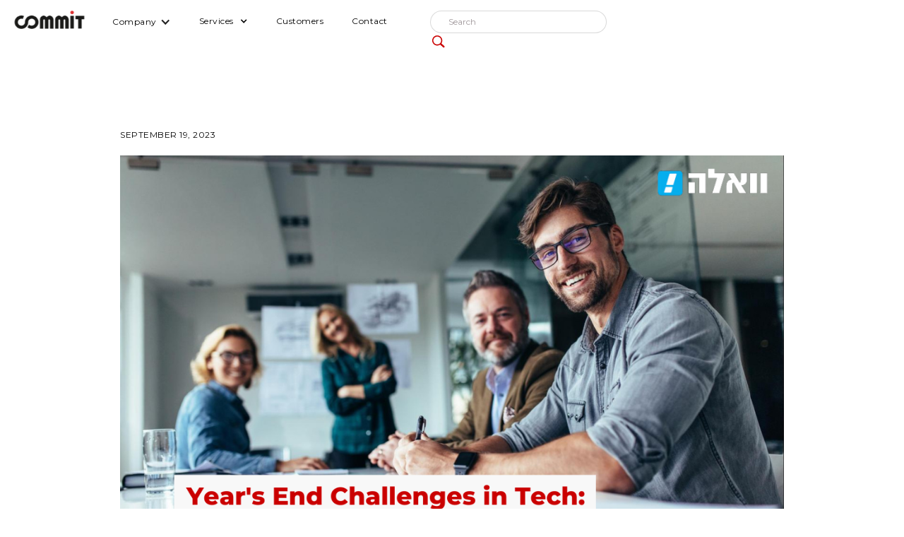

--- FILE ---
content_type: text/html
request_url: https://www.comm-it.com/post/reflecting-on-a-year-in-tech-insights-from-arik-faingold-president-and-chairman-of-commit
body_size: 4888
content:
<!DOCTYPE html><!-- This site was created in Webflow. https://webflow.com --><!-- Last Published: Sun Jan 04 2026 10:37:02 GMT+0000 (Coordinated Universal Time) --><html data-wf-domain="www.comm-it.com" data-wf-page="644e324ce4f01829827af7ff" data-wf-site="5db91960366cf11013c101c5" data-wf-collection="644e324ce4f018f0d57af71d" data-wf-item-slug="reflecting-on-a-year-in-tech-insights-from-arik-faingold-president-and-chairman-of-commit"><head><meta charset="utf-8"/><title>CommIT</title><meta content="width=device-width, initial-scale=1" name="viewport"/><meta content="Webflow" name="generator"/><link href="https://cdn.prod.website-files.com/5db91960366cf11013c101c5/css/commit-9a6738.webflow.shared.8297096dd.css" rel="stylesheet" type="text/css"/><link href="https://fonts.googleapis.com" rel="preconnect"/><link href="https://fonts.gstatic.com" rel="preconnect" crossorigin="anonymous"/><script src="https://ajax.googleapis.com/ajax/libs/webfont/1.6.26/webfont.js" type="text/javascript"></script><script type="text/javascript">WebFont.load({  google: {    families: ["Montserrat:100,100italic,200,200italic,300,300italic,400,400italic,500,500italic,600,600italic,700,700italic,800,800italic,900,900italic","Open Sans:300,300italic,400,400italic,600,600italic,700,700italic,800,800italic","Oswald:200,300,400,500,600,700","Lato:100,100italic,300,300italic,400,400italic,700,700italic,900,900italic","Vollkorn:400,400italic,700,700italic","Merriweather:300,300italic,400,400italic,700,700italic,900,900italic","Open Sans Condensed:300,300italic,700:cyrillic,cyrillic-ext,greek,latin","Alef:regular,700:hebrew,latin","Heebo:100,200,300,regular,500,600,700,800,900:hebrew,latin","Poppins:100,100italic,200,200italic,300,300italic,regular,italic,500,500italic,600,600italic,700,700italic,800,800italic,900,900italic","Inter:100,200,300,regular,500,600,700,800,900,100italic,200italic,300italic,italic,500italic,600italic,700italic,800italic,900italic"]  }});</script><script src="https://use.typekit.net/xkh5nsw.js" type="text/javascript"></script><script type="text/javascript">try{Typekit.load();}catch(e){}</script><script type="text/javascript">!function(o,c){var n=c.documentElement,t=" w-mod-";n.className+=t+"js",("ontouchstart"in o||o.DocumentTouch&&c instanceof DocumentTouch)&&(n.className+=t+"touch")}(window,document);</script><link href="https://cdn.prod.website-files.com/5db91960366cf11013c101c5/6031f840cf48e5eb16fffd55_commit_favicon.ico" rel="shortcut icon" type="image/x-icon"/><link href="https://cdn.prod.website-files.com/5db91960366cf11013c101c5/5fb63d1fe75f75295d20586b_256-256.png" rel="apple-touch-icon"/><!-- Google Tag Manager -->

<script>(function(w,d,s,l,i){w[l]=w[l]||[];w[l].push({'gtm.start':

new Date().getTime(),event:'gtm.js'});var f=d.getElementsByTagName(s)[0],

j=d.createElement(s),dl=l!='dataLayer'?'&l='+l:'';j.async=true;j.src=

'https://www.googletagmanager.com/gtm.js?id='+i+dl;f.parentNode.insertBefore(j,f);

})(window,document,'script','dataLayer','GTM-M6J2LR9');</script>

<!-- End Google Tag Manager -->



<!-- Finsweet Cookie Consent -->
<script async src="https://cdn.jsdelivr.net/npm/@finsweet/cookie-consent@1/fs-cc.js" fs-cc-mode="informational"></script>


</head><body class="body-13"><div data-animation="default" class="navbar w-nav" data-easing2="ease" data-easing="ease" data-collapse="medium" role="banner" data-no-scroll="1" data-duration="400" data-doc-height="1"><div class="desktop-menu w-container"><a href="/" class="brand w-nav-brand"><img src="https://cdn.prod.website-files.com/5db91960366cf11013c101c5/5dd1f30aee424648c221b79f_COMMIT%20Logo.png" alt="" class="image"/></a><nav role="navigation" class="nav-menu w-nav-menu"><div data-hover="true" data-delay="0" class="w-dropdown"><div class="w-dropdown-toggle"><div class="w-icon-dropdown-toggle"></div><div><a href="/services/cloud" class="link-15">Company</a></div></div><nav class="dropdown-list-3 w-dropdown-list"><a href="/about" class="drop-down-item w-dropdown-link"><strong class="bold-text-30">About Commit</strong><br/></a><a href="/commit-jobs" class="drop-down-item w-dropdown-link"><strong class="bold-text-30">Careers</strong><br/></a><a href="/commit-blog" class="drop-down-item w-dropdown-link"><strong class="bold-text-30">Blog &amp; Updates</strong><br/></a><a href="https://www.commit.us/" target="_blank" class="drop-down-item w-dropdown-link"><strong class="bold-text-30">Commit USA</strong><br/></a></nav></div><div data-hover="true" data-delay="0" class="w-dropdown"><div class="link-15 w-dropdown-toggle"><div class="w-icon-dropdown-toggle"></div><div><a href="/services-2" class="link-15">Services</a></div></div><nav class="w-dropdown-list"><a href="/ai-services" class="drop-down-item w-dropdown-link"><strong class="bold-text-30">Generative AI&amp;ML</strong><br/></a><a href="/services/cloud" class="drop-down-item w-dropdown-link"><strong class="bold-text-30">Cloud &amp; Managed Services </strong><br/></a><a href="/services/software-development" class="drop-down-item w-dropdown-link"><strong class="bold-text-30">Software Development</strong><br/></a><a href="/services/iot-embedded" class="drop-down-item w-dropdown-link"><strong class="bold-text-30">Embedded &amp; IoT </strong><br/></a><a href="/services/it-communication" class="drop-down-item w-dropdown-link"><strong class="bold-text-30">IT &amp; Communication</strong><br/></a><a href="/services/cyber-security" class="drop-down-item w-dropdown-link"><strong class="bold-text-30">Cyber &amp; Security</strong><br/></a><a href="/services/big-data-analytics" class="drop-down-item w-dropdown-link"><strong class="bold-text-30">Data &amp; Analytics </strong><br/></a><a href="https://twingo.co.il/" target="_blank" class="drop-down-item w-dropdown-link"><strong class="bold-text-30">Big Data By Twingo</strong><br/></a><a href="https://www.commit-offshore.com/" target="_blank" class="drop-down-item w-dropdown-link"><strong class="bold-text-30">Offshore</strong><br/></a><a href="/commiot-platform" class="drop-down-item w-dropdown-link"><strong class="bold-text-30">CommIoT</strong><br/></a><a href="/public-sector" class="drop-down-item w-dropdown-link"><strong class="bold-text-30">Public Sector</strong><br/></a></nav></div><a href="/clients" class="link-15 w-nav-link">Customers</a><a href="/contact" class="link-15 w-nav-link">Contact</a></nav><div class="nev-right"><form action="/search" class="ths01-search w-form"><input class="ths01-search-input w-input" maxlength="256" name="query" placeholder="Search" type="search" id="search" required=""/><input type="submit" class="ths01-search-button w-button" value=""/></form></div><div class="menu-button w-nav-button"><div class="icon w-icon-nav-menu"></div></div></div><div class="desktop-menu mobile-menu w-container"><a href="/" class="brand w-nav-brand"><img src="https://cdn.prod.website-files.com/5db91960366cf11013c101c5/5dd1f30aee424648c221b79f_COMMIT%20Logo.png" alt="" class="image"/></a><nav role="navigation" class="nav-menu w-nav-menu"><div data-hover="true" data-delay="0" class="w-dropdown"><div class="w-dropdown-toggle"><div class="w-icon-dropdown-toggle"></div><div><a href="/services/cloud" class="link-15">Company</a></div></div><nav class="dropdown-list-3 w-dropdown-list"><a href="/about" class="drop-down-item w-dropdown-link"><strong class="bold-text-30">About Commit</strong><br/></a><a href="/commit-jobs" class="drop-down-item w-dropdown-link"><strong class="bold-text-30">Careers</strong><br/></a><a href="/commit-blog" class="drop-down-item w-dropdown-link"><strong class="bold-text-30">Blog &amp; Updates</strong><br/></a><a href="https://www.commit.us/" target="_blank" class="drop-down-item w-dropdown-link"><strong class="bold-text-30">Commit USA</strong><br/></a></nav></div><div data-hover="true" data-delay="0" class="w-dropdown"><div class="link-15 w-dropdown-toggle"><div class="w-icon-dropdown-toggle"></div><div><a href="/services-2" class="link-15">Services</a></div></div><nav class="w-dropdown-list"><a href="/ai-services" class="drop-down-item w-dropdown-link"><strong class="bold-text-30">Generative AI&amp;ML</strong><br/></a><a href="/services/cloud" class="drop-down-item w-dropdown-link"><strong class="bold-text-30">Cloud &amp; Managed Services </strong><br/></a><a href="/services/software-development" class="drop-down-item w-dropdown-link"><strong class="bold-text-30">Software Development</strong><br/></a><a href="/services/iot-embedded" class="drop-down-item w-dropdown-link"><strong class="bold-text-30">Embedded &amp; IoT </strong><br/></a><a href="/services/it-communication" class="drop-down-item w-dropdown-link"><strong class="bold-text-30">IT &amp; Communication</strong><br/></a><a href="/services/cyber-security" class="drop-down-item w-dropdown-link"><strong class="bold-text-30">Cyber &amp; Security</strong><br/></a><a href="/services/big-data-analytics" class="drop-down-item w-dropdown-link"><strong class="bold-text-30">Data &amp; Analytics </strong><br/></a><a href="https://twingo.co.il/" target="_blank" class="drop-down-item w-dropdown-link"><strong class="bold-text-30">Big Data By Twingo</strong><br/></a><a href="https://www.itsoft.co.il/" target="_blank" class="drop-down-item w-dropdown-link"><strong class="bold-text-30">Offshore</strong><br/></a><a href="/commiot-platform" class="drop-down-item w-dropdown-link"><strong class="bold-text-30">CommIoT</strong><br/></a><a href="/public-sector" class="drop-down-item w-dropdown-link"><strong class="bold-text-30">Public Sector</strong><br/></a></nav></div><a href="/clients" class="link-15 w-nav-link">Customers</a><a href="/contact" class="link-15 w-nav-link">Contact</a></nav><div class="nev-right"><div class="menu-button w-nav-button"><div class="icon w-icon-nav-menu"></div></div><form action="/search" class="ths01-search w-form"><input class="ths01-search-input w-input" maxlength="256" name="query" placeholder="Search" type="search" id="search" required=""/><input type="submit" class="ths01-search-button w-button" value=""/></form></div></div></div><div class="section-10"><div class="container-87 w-container"><div class="text-block-6 _2 w-dyn-bind-empty"></div><div class="text-block-6 _3">September 19, 2023</div><div class="w-condition-invisible w-dyn-bind-empty w-video w-embed"></div><a href="#" target="_blank" class="w-inline-block"><img width="962" alt="" src="https://cdn.prod.website-files.com/5e0096e310bfa7cae89f5e1b/650db96e70fb526a96c8b2c5_Articles%20(1).png" sizes="(max-width: 767px) 100vw, (max-width: 991px) 728px, 940px" srcset="https://cdn.prod.website-files.com/5e0096e310bfa7cae89f5e1b/650db96e70fb526a96c8b2c5_Articles%20(1)-p-500.png 500w, https://cdn.prod.website-files.com/5e0096e310bfa7cae89f5e1b/650db96e70fb526a96c8b2c5_Articles%20(1)-p-800.png 800w, https://cdn.prod.website-files.com/5e0096e310bfa7cae89f5e1b/650db96e70fb526a96c8b2c5_Articles%20(1).png 1080w"/></a><h2 class="heading-31">Reflecting on a Year in Tech: Insights from Arik Faingold, President and Chairman of Commit</h2><div class="rich-text-block-24 w-richtext"><p>As the year draws to a close, it&#x27;s a natural time for reflection—a moment to pause and consider the events, trends, and innovations that have shaped the tech industry over the past year. For those deeply ingrained in the world of technology, this reflection extends beyond personal experiences and permeates the broader landscape of the tech ecosystem.</p><p>Arik Faingold, our esteemed President and Chairman at Commit, is no stranger to the ever-evolving tech sector. With his wealth of experience and keen insights, he offers a unique perspective on the ups and downs that have defined the industry in recent times. But more than just reflecting on the past, Arik sheds light on what lies ahead as we venture into the coming year.</p><p><em>Challenges and Opportunities</em></p><p>The tech industry is a dynamic and rapidly changing realm. It&#x27;s a landscape where innovations emerge at a breakneck pace, and what was groundbreaking yesterday can quickly become obsolete. This constant flux presents both challenges and opportunities for those who navigate it.</p><p>Arik Faingold, with his finger on the pulse of the industry, shares his thoughts on how Commit has tackled these challenges and seized the opportunities presented along the way. From adapting to shifting market dynamics to harnessing emerging technologies, Commit&#x27;s journey through the tech landscape offers valuable insights for anyone interested in the field.</p><p><em>Commit&#x27;s Vision for the Future</em></p><p>Arik doesn&#x27;t just reflect on the past and present; he also offers a glimpse into the future. Commit, under his leadership, has cultivated a vision for what the coming year holds. This vision is rooted in Commit&#x27;s commitment to innovation, excellence, and delivering exceptional value to clients.</p><p>As we look forward to the future, Arik&#x27;s perspective provides a roadmap for Commit&#x27;s continued growth and success. It&#x27;s a vision that combines cutting-edge technology with a human-centric approach, recognizing that technology is most powerful when it enhances and empowers the human experience.</p><p><em>Read the Full Article</em></p><p>If you&#x27;re curious about Arik Faingold&#x27;s insights and Commit&#x27;s vision for the tech industry in the coming year, we invite you to explore the full article. Gain a deeper understanding of the challenges and opportunities that lie ahead and discover how Commit is poised to make a meaningful impact.</p><p><a href="https://lnkd.in/dFhyGYiC" target="_new"><strong>Read the Full Article Here</strong></a></p><p>In a world where technology&#x27;s role continues to expand, Arik Faingold&#x27;s reflections and Commit&#x27;s vision serve as guiding lights, illuminating the path forward in an ever-evolving industry.</p><p>‍</p></div><a href="#" class="button-59 w-condition-invisible w-button">Read the Article</a><div class="rich-text-block-9 w-condition-invisible w-dyn-bind-empty w-richtext"></div></div><div class="w-layout-hflex flex-block-14"><a href="#" class="button-57 w-condition-invisible w-button">DOWNLOAD THE BROCHURE (EN)</a><a href="#" class="button-123 w-condition-invisible w-button">DOWNLOAD THE BROCHURE (HE)</a></div><div class="container-475 w-container"><p class="paragraph-403 w-dyn-bind-empty"></p><img alt="" loading="lazy" width="371" src="" class="image-430 w-dyn-bind-empty"/></div><section class="blog_form_section"><h1 class="heading-661">Let&#x27;s Commit</h1><div class="blog_form_wrapper"><div class="hubspot_form-blog_form"><div class="w-embed w-script"><script src="https://js-eu1.hsforms.net/forms/embed/145492876.js" defer></script>
<div class="hs-form-frame" data-region="eu1" data-form-id="40664597-d87e-41d4-9988-103cbe009c52" data-portal-id="145492876"></div></div><div class="w-embed"><style>
  .blog_form .hs-input {
    font-family: 'Inter', sans-serif !important;
    font-size: 14px !important;
    padding: 8px 12px !important;
    border: none !important;
    border-bottom: 1px solid #ccc !important;
    border-radius: 0 !important;
    background-color: #f9f9f9 !important;
  }

  .blog_form .hs-form-field {
    margin-bottom: 12px !important;
  }

  .blog_form input[type="submit"] {
    font-family: 'Inter', sans-serif !important;
    font-size: 14px !important;
    padding: 10px 24px !important;
    background-color: #e60000;
    color: white;
    border: none;
    border-radius: 4px;
    cursor: pointer;
  }

  .blog_form label {
    font-family: 'Inter', sans-serif !important;
    font-size: 13px !important;
    font-weight: 500;
    color: #222;
  }
</style></div></div></div></section></div><script src="https://d3e54v103j8qbb.cloudfront.net/js/jquery-3.5.1.min.dc5e7f18c8.js?site=5db91960366cf11013c101c5" type="text/javascript" integrity="sha256-9/aliU8dGd2tb6OSsuzixeV4y/faTqgFtohetphbbj0=" crossorigin="anonymous"></script><script src="https://cdn.prod.website-files.com/5db91960366cf11013c101c5/js/webflow.schunk.36b8fb49256177c8.js" type="text/javascript"></script><script src="https://cdn.prod.website-files.com/5db91960366cf11013c101c5/js/webflow.schunk.dc9d36ca51e1f538.js" type="text/javascript"></script><script src="https://cdn.prod.website-files.com/5db91960366cf11013c101c5/js/webflow.9d020608.043db8149aa510f9.js" type="text/javascript"></script></body></html>

--- FILE ---
content_type: text/css
request_url: https://cdn.prod.website-files.com/5db91960366cf11013c101c5/css/commit-9a6738.webflow.shared.8297096dd.css
body_size: 140513
content:
html {
  -webkit-text-size-adjust: 100%;
  -ms-text-size-adjust: 100%;
  font-family: sans-serif;
}

body {
  margin: 0;
}

article, aside, details, figcaption, figure, footer, header, hgroup, main, menu, nav, section, summary {
  display: block;
}

audio, canvas, progress, video {
  vertical-align: baseline;
  display: inline-block;
}

audio:not([controls]) {
  height: 0;
  display: none;
}

[hidden], template {
  display: none;
}

a {
  background-color: #0000;
}

a:active, a:hover {
  outline: 0;
}

abbr[title] {
  border-bottom: 1px dotted;
}

b, strong {
  font-weight: bold;
}

dfn {
  font-style: italic;
}

h1 {
  margin: .67em 0;
  font-size: 2em;
}

mark {
  color: #000;
  background: #ff0;
}

small {
  font-size: 80%;
}

sub, sup {
  vertical-align: baseline;
  font-size: 75%;
  line-height: 0;
  position: relative;
}

sup {
  top: -.5em;
}

sub {
  bottom: -.25em;
}

img {
  border: 0;
}

svg:not(:root) {
  overflow: hidden;
}

hr {
  box-sizing: content-box;
  height: 0;
}

pre {
  overflow: auto;
}

code, kbd, pre, samp {
  font-family: monospace;
  font-size: 1em;
}

button, input, optgroup, select, textarea {
  color: inherit;
  font: inherit;
  margin: 0;
}

button {
  overflow: visible;
}

button, select {
  text-transform: none;
}

button, html input[type="button"], input[type="reset"] {
  -webkit-appearance: button;
  cursor: pointer;
}

button[disabled], html input[disabled] {
  cursor: default;
}

button::-moz-focus-inner, input::-moz-focus-inner {
  border: 0;
  padding: 0;
}

input {
  line-height: normal;
}

input[type="checkbox"], input[type="radio"] {
  box-sizing: border-box;
  padding: 0;
}

input[type="number"]::-webkit-inner-spin-button, input[type="number"]::-webkit-outer-spin-button {
  height: auto;
}

input[type="search"] {
  -webkit-appearance: none;
}

input[type="search"]::-webkit-search-cancel-button, input[type="search"]::-webkit-search-decoration {
  -webkit-appearance: none;
}

legend {
  border: 0;
  padding: 0;
}

textarea {
  overflow: auto;
}

optgroup {
  font-weight: bold;
}

table {
  border-collapse: collapse;
  border-spacing: 0;
}

td, th {
  padding: 0;
}

@font-face {
  font-family: webflow-icons;
  src: url("[data-uri]") format("truetype");
  font-weight: normal;
  font-style: normal;
}

[class^="w-icon-"], [class*=" w-icon-"] {
  speak: none;
  font-variant: normal;
  text-transform: none;
  -webkit-font-smoothing: antialiased;
  -moz-osx-font-smoothing: grayscale;
  font-style: normal;
  font-weight: normal;
  line-height: 1;
  font-family: webflow-icons !important;
}

.w-icon-slider-right:before {
  content: "";
}

.w-icon-slider-left:before {
  content: "";
}

.w-icon-nav-menu:before {
  content: "";
}

.w-icon-arrow-down:before, .w-icon-dropdown-toggle:before {
  content: "";
}

.w-icon-file-upload-remove:before {
  content: "";
}

.w-icon-file-upload-icon:before {
  content: "";
}

* {
  box-sizing: border-box;
}

html {
  height: 100%;
}

body {
  color: #333;
  background-color: #fff;
  min-height: 100%;
  margin: 0;
  font-family: Arial, sans-serif;
  font-size: 14px;
  line-height: 20px;
}

img {
  vertical-align: middle;
  max-width: 100%;
  display: inline-block;
}

html.w-mod-touch * {
  background-attachment: scroll !important;
}

.w-block {
  display: block;
}

.w-inline-block {
  max-width: 100%;
  display: inline-block;
}

.w-clearfix:before, .w-clearfix:after {
  content: " ";
  grid-area: 1 / 1 / 2 / 2;
  display: table;
}

.w-clearfix:after {
  clear: both;
}

.w-hidden {
  display: none;
}

.w-button {
  color: #fff;
  line-height: inherit;
  cursor: pointer;
  background-color: #3898ec;
  border: 0;
  border-radius: 0;
  padding: 9px 15px;
  text-decoration: none;
  display: inline-block;
}

input.w-button {
  -webkit-appearance: button;
}

html[data-w-dynpage] [data-w-cloak] {
  color: #0000 !important;
}

.w-code-block {
  margin: unset;
}

pre.w-code-block code {
  all: inherit;
}

.w-optimization {
  display: contents;
}

.w-webflow-badge, .w-webflow-badge > img {
  box-sizing: unset;
  width: unset;
  height: unset;
  max-height: unset;
  max-width: unset;
  min-height: unset;
  min-width: unset;
  margin: unset;
  padding: unset;
  float: unset;
  clear: unset;
  border: unset;
  border-radius: unset;
  background: unset;
  background-image: unset;
  background-position: unset;
  background-size: unset;
  background-repeat: unset;
  background-origin: unset;
  background-clip: unset;
  background-attachment: unset;
  background-color: unset;
  box-shadow: unset;
  transform: unset;
  direction: unset;
  font-family: unset;
  font-weight: unset;
  color: unset;
  font-size: unset;
  line-height: unset;
  font-style: unset;
  font-variant: unset;
  text-align: unset;
  letter-spacing: unset;
  -webkit-text-decoration: unset;
  text-decoration: unset;
  text-indent: unset;
  text-transform: unset;
  list-style-type: unset;
  text-shadow: unset;
  vertical-align: unset;
  cursor: unset;
  white-space: unset;
  word-break: unset;
  word-spacing: unset;
  word-wrap: unset;
  transition: unset;
}

.w-webflow-badge {
  white-space: nowrap;
  cursor: pointer;
  box-shadow: 0 0 0 1px #0000001a, 0 1px 3px #0000001a;
  visibility: visible !important;
  opacity: 1 !important;
  z-index: 2147483647 !important;
  color: #aaadb0 !important;
  overflow: unset !important;
  background-color: #fff !important;
  border-radius: 3px !important;
  width: auto !important;
  height: auto !important;
  margin: 0 !important;
  padding: 6px !important;
  font-size: 12px !important;
  line-height: 14px !important;
  text-decoration: none !important;
  display: inline-block !important;
  position: fixed !important;
  inset: auto 12px 12px auto !important;
  transform: none !important;
}

.w-webflow-badge > img {
  position: unset;
  visibility: unset !important;
  opacity: 1 !important;
  vertical-align: middle !important;
  display: inline-block !important;
}

h1, h2, h3, h4, h5, h6 {
  margin-bottom: 10px;
  font-weight: bold;
}

h1 {
  margin-top: 20px;
  font-size: 38px;
  line-height: 44px;
}

h2 {
  margin-top: 20px;
  font-size: 32px;
  line-height: 36px;
}

h3 {
  margin-top: 20px;
  font-size: 24px;
  line-height: 30px;
}

h4 {
  margin-top: 10px;
  font-size: 18px;
  line-height: 24px;
}

h5 {
  margin-top: 10px;
  font-size: 14px;
  line-height: 20px;
}

h6 {
  margin-top: 10px;
  font-size: 12px;
  line-height: 18px;
}

p {
  margin-top: 0;
  margin-bottom: 10px;
}

blockquote {
  border-left: 5px solid #e2e2e2;
  margin: 0 0 10px;
  padding: 10px 20px;
  font-size: 18px;
  line-height: 22px;
}

figure {
  margin: 0 0 10px;
}

figcaption {
  text-align: center;
  margin-top: 5px;
}

ul, ol {
  margin-top: 0;
  margin-bottom: 10px;
  padding-left: 40px;
}

.w-list-unstyled {
  padding-left: 0;
  list-style: none;
}

.w-embed:before, .w-embed:after {
  content: " ";
  grid-area: 1 / 1 / 2 / 2;
  display: table;
}

.w-embed:after {
  clear: both;
}

.w-video {
  width: 100%;
  padding: 0;
  position: relative;
}

.w-video iframe, .w-video object, .w-video embed {
  border: none;
  width: 100%;
  height: 100%;
  position: absolute;
  top: 0;
  left: 0;
}

fieldset {
  border: 0;
  margin: 0;
  padding: 0;
}

button, [type="button"], [type="reset"] {
  cursor: pointer;
  -webkit-appearance: button;
  border: 0;
}

.w-form {
  margin: 0 0 15px;
}

.w-form-done {
  text-align: center;
  background-color: #ddd;
  padding: 20px;
  display: none;
}

.w-form-fail {
  background-color: #ffdede;
  margin-top: 10px;
  padding: 10px;
  display: none;
}

label {
  margin-bottom: 5px;
  font-weight: bold;
  display: block;
}

.w-input, .w-select {
  color: #333;
  vertical-align: middle;
  background-color: #fff;
  border: 1px solid #ccc;
  width: 100%;
  height: 38px;
  margin-bottom: 10px;
  padding: 8px 12px;
  font-size: 14px;
  line-height: 1.42857;
  display: block;
}

.w-input::placeholder, .w-select::placeholder {
  color: #999;
}

.w-input:focus, .w-select:focus {
  border-color: #3898ec;
  outline: 0;
}

.w-input[disabled], .w-select[disabled], .w-input[readonly], .w-select[readonly], fieldset[disabled] .w-input, fieldset[disabled] .w-select {
  cursor: not-allowed;
}

.w-input[disabled]:not(.w-input-disabled), .w-select[disabled]:not(.w-input-disabled), .w-input[readonly], .w-select[readonly], fieldset[disabled]:not(.w-input-disabled) .w-input, fieldset[disabled]:not(.w-input-disabled) .w-select {
  background-color: #eee;
}

textarea.w-input, textarea.w-select {
  height: auto;
}

.w-select {
  background-color: #f3f3f3;
}

.w-select[multiple] {
  height: auto;
}

.w-form-label {
  cursor: pointer;
  margin-bottom: 0;
  font-weight: normal;
  display: inline-block;
}

.w-radio {
  margin-bottom: 5px;
  padding-left: 20px;
  display: block;
}

.w-radio:before, .w-radio:after {
  content: " ";
  grid-area: 1 / 1 / 2 / 2;
  display: table;
}

.w-radio:after {
  clear: both;
}

.w-radio-input {
  float: left;
  margin: 3px 0 0 -20px;
  line-height: normal;
}

.w-file-upload {
  margin-bottom: 10px;
  display: block;
}

.w-file-upload-input {
  opacity: 0;
  z-index: -100;
  width: .1px;
  height: .1px;
  position: absolute;
  overflow: hidden;
}

.w-file-upload-default, .w-file-upload-uploading, .w-file-upload-success {
  color: #333;
  display: inline-block;
}

.w-file-upload-error {
  margin-top: 10px;
  display: block;
}

.w-file-upload-default.w-hidden, .w-file-upload-uploading.w-hidden, .w-file-upload-error.w-hidden, .w-file-upload-success.w-hidden {
  display: none;
}

.w-file-upload-uploading-btn {
  cursor: pointer;
  background-color: #fafafa;
  border: 1px solid #ccc;
  margin: 0;
  padding: 8px 12px;
  font-size: 14px;
  font-weight: normal;
  display: flex;
}

.w-file-upload-file {
  background-color: #fafafa;
  border: 1px solid #ccc;
  flex-grow: 1;
  justify-content: space-between;
  margin: 0;
  padding: 8px 9px 8px 11px;
  display: flex;
}

.w-file-upload-file-name {
  font-size: 14px;
  font-weight: normal;
  display: block;
}

.w-file-remove-link {
  cursor: pointer;
  width: auto;
  height: auto;
  margin-top: 3px;
  margin-left: 10px;
  padding: 3px;
  display: block;
}

.w-icon-file-upload-remove {
  margin: auto;
  font-size: 10px;
}

.w-file-upload-error-msg {
  color: #ea384c;
  padding: 2px 0;
  display: inline-block;
}

.w-file-upload-info {
  padding: 0 12px;
  line-height: 38px;
  display: inline-block;
}

.w-file-upload-label {
  cursor: pointer;
  background-color: #fafafa;
  border: 1px solid #ccc;
  margin: 0;
  padding: 8px 12px;
  font-size: 14px;
  font-weight: normal;
  display: inline-block;
}

.w-icon-file-upload-icon, .w-icon-file-upload-uploading {
  width: 20px;
  margin-right: 8px;
  display: inline-block;
}

.w-icon-file-upload-uploading {
  height: 20px;
}

.w-container {
  max-width: 940px;
  margin-left: auto;
  margin-right: auto;
}

.w-container:before, .w-container:after {
  content: " ";
  grid-area: 1 / 1 / 2 / 2;
  display: table;
}

.w-container:after {
  clear: both;
}

.w-container .w-row {
  margin-left: -10px;
  margin-right: -10px;
}

.w-row:before, .w-row:after {
  content: " ";
  grid-area: 1 / 1 / 2 / 2;
  display: table;
}

.w-row:after {
  clear: both;
}

.w-row .w-row {
  margin-left: 0;
  margin-right: 0;
}

.w-col {
  float: left;
  width: 100%;
  min-height: 1px;
  padding-left: 10px;
  padding-right: 10px;
  position: relative;
}

.w-col .w-col {
  padding-left: 0;
  padding-right: 0;
}

.w-col-1 {
  width: 8.33333%;
}

.w-col-2 {
  width: 16.6667%;
}

.w-col-3 {
  width: 25%;
}

.w-col-4 {
  width: 33.3333%;
}

.w-col-5 {
  width: 41.6667%;
}

.w-col-6 {
  width: 50%;
}

.w-col-7 {
  width: 58.3333%;
}

.w-col-8 {
  width: 66.6667%;
}

.w-col-9 {
  width: 75%;
}

.w-col-10 {
  width: 83.3333%;
}

.w-col-11 {
  width: 91.6667%;
}

.w-col-12 {
  width: 100%;
}

.w-hidden-main {
  display: none !important;
}

@media screen and (max-width: 991px) {
  .w-container {
    max-width: 728px;
  }

  .w-hidden-main {
    display: inherit !important;
  }

  .w-hidden-medium {
    display: none !important;
  }

  .w-col-medium-1 {
    width: 8.33333%;
  }

  .w-col-medium-2 {
    width: 16.6667%;
  }

  .w-col-medium-3 {
    width: 25%;
  }

  .w-col-medium-4 {
    width: 33.3333%;
  }

  .w-col-medium-5 {
    width: 41.6667%;
  }

  .w-col-medium-6 {
    width: 50%;
  }

  .w-col-medium-7 {
    width: 58.3333%;
  }

  .w-col-medium-8 {
    width: 66.6667%;
  }

  .w-col-medium-9 {
    width: 75%;
  }

  .w-col-medium-10 {
    width: 83.3333%;
  }

  .w-col-medium-11 {
    width: 91.6667%;
  }

  .w-col-medium-12 {
    width: 100%;
  }

  .w-col-stack {
    width: 100%;
    left: auto;
    right: auto;
  }
}

@media screen and (max-width: 767px) {
  .w-hidden-main, .w-hidden-medium {
    display: inherit !important;
  }

  .w-hidden-small {
    display: none !important;
  }

  .w-row, .w-container .w-row {
    margin-left: 0;
    margin-right: 0;
  }

  .w-col {
    width: 100%;
    left: auto;
    right: auto;
  }

  .w-col-small-1 {
    width: 8.33333%;
  }

  .w-col-small-2 {
    width: 16.6667%;
  }

  .w-col-small-3 {
    width: 25%;
  }

  .w-col-small-4 {
    width: 33.3333%;
  }

  .w-col-small-5 {
    width: 41.6667%;
  }

  .w-col-small-6 {
    width: 50%;
  }

  .w-col-small-7 {
    width: 58.3333%;
  }

  .w-col-small-8 {
    width: 66.6667%;
  }

  .w-col-small-9 {
    width: 75%;
  }

  .w-col-small-10 {
    width: 83.3333%;
  }

  .w-col-small-11 {
    width: 91.6667%;
  }

  .w-col-small-12 {
    width: 100%;
  }
}

@media screen and (max-width: 479px) {
  .w-container {
    max-width: none;
  }

  .w-hidden-main, .w-hidden-medium, .w-hidden-small {
    display: inherit !important;
  }

  .w-hidden-tiny {
    display: none !important;
  }

  .w-col {
    width: 100%;
  }

  .w-col-tiny-1 {
    width: 8.33333%;
  }

  .w-col-tiny-2 {
    width: 16.6667%;
  }

  .w-col-tiny-3 {
    width: 25%;
  }

  .w-col-tiny-4 {
    width: 33.3333%;
  }

  .w-col-tiny-5 {
    width: 41.6667%;
  }

  .w-col-tiny-6 {
    width: 50%;
  }

  .w-col-tiny-7 {
    width: 58.3333%;
  }

  .w-col-tiny-8 {
    width: 66.6667%;
  }

  .w-col-tiny-9 {
    width: 75%;
  }

  .w-col-tiny-10 {
    width: 83.3333%;
  }

  .w-col-tiny-11 {
    width: 91.6667%;
  }

  .w-col-tiny-12 {
    width: 100%;
  }
}

.w-widget {
  position: relative;
}

.w-widget-map {
  width: 100%;
  height: 400px;
}

.w-widget-map label {
  width: auto;
  display: inline;
}

.w-widget-map img {
  max-width: inherit;
}

.w-widget-map .gm-style-iw {
  text-align: center;
}

.w-widget-map .gm-style-iw > button {
  display: none !important;
}

.w-widget-twitter {
  overflow: hidden;
}

.w-widget-twitter-count-shim {
  vertical-align: top;
  text-align: center;
  background: #fff;
  border: 1px solid #758696;
  border-radius: 3px;
  width: 28px;
  height: 20px;
  display: inline-block;
  position: relative;
}

.w-widget-twitter-count-shim * {
  pointer-events: none;
  -webkit-user-select: none;
  user-select: none;
}

.w-widget-twitter-count-shim .w-widget-twitter-count-inner {
  text-align: center;
  color: #999;
  font-family: serif;
  font-size: 15px;
  line-height: 12px;
  position: relative;
}

.w-widget-twitter-count-shim .w-widget-twitter-count-clear {
  display: block;
  position: relative;
}

.w-widget-twitter-count-shim.w--large {
  width: 36px;
  height: 28px;
}

.w-widget-twitter-count-shim.w--large .w-widget-twitter-count-inner {
  font-size: 18px;
  line-height: 18px;
}

.w-widget-twitter-count-shim:not(.w--vertical) {
  margin-left: 5px;
  margin-right: 8px;
}

.w-widget-twitter-count-shim:not(.w--vertical).w--large {
  margin-left: 6px;
}

.w-widget-twitter-count-shim:not(.w--vertical):before, .w-widget-twitter-count-shim:not(.w--vertical):after {
  content: " ";
  pointer-events: none;
  border: solid #0000;
  width: 0;
  height: 0;
  position: absolute;
  top: 50%;
  left: 0;
}

.w-widget-twitter-count-shim:not(.w--vertical):before {
  border-width: 4px;
  border-color: #75869600 #5d6c7b #75869600 #75869600;
  margin-top: -4px;
  margin-left: -9px;
}

.w-widget-twitter-count-shim:not(.w--vertical).w--large:before {
  border-width: 5px;
  margin-top: -5px;
  margin-left: -10px;
}

.w-widget-twitter-count-shim:not(.w--vertical):after {
  border-width: 4px;
  border-color: #fff0 #fff #fff0 #fff0;
  margin-top: -4px;
  margin-left: -8px;
}

.w-widget-twitter-count-shim:not(.w--vertical).w--large:after {
  border-width: 5px;
  margin-top: -5px;
  margin-left: -9px;
}

.w-widget-twitter-count-shim.w--vertical {
  width: 61px;
  height: 33px;
  margin-bottom: 8px;
}

.w-widget-twitter-count-shim.w--vertical:before, .w-widget-twitter-count-shim.w--vertical:after {
  content: " ";
  pointer-events: none;
  border: solid #0000;
  width: 0;
  height: 0;
  position: absolute;
  top: 100%;
  left: 50%;
}

.w-widget-twitter-count-shim.w--vertical:before {
  border-width: 5px;
  border-color: #5d6c7b #75869600 #75869600;
  margin-left: -5px;
}

.w-widget-twitter-count-shim.w--vertical:after {
  border-width: 4px;
  border-color: #fff #fff0 #fff0;
  margin-left: -4px;
}

.w-widget-twitter-count-shim.w--vertical .w-widget-twitter-count-inner {
  font-size: 18px;
  line-height: 22px;
}

.w-widget-twitter-count-shim.w--vertical.w--large {
  width: 76px;
}

.w-background-video {
  color: #fff;
  height: 500px;
  position: relative;
  overflow: hidden;
}

.w-background-video > video {
  object-fit: cover;
  z-index: -100;
  background-position: 50%;
  background-size: cover;
  width: 100%;
  height: 100%;
  margin: auto;
  position: absolute;
  inset: -100%;
}

.w-background-video > video::-webkit-media-controls-start-playback-button {
  -webkit-appearance: none;
  display: none !important;
}

.w-background-video--control {
  background-color: #0000;
  padding: 0;
  position: absolute;
  bottom: 1em;
  right: 1em;
}

.w-background-video--control > [hidden] {
  display: none !important;
}

.w-slider {
  text-align: center;
  clear: both;
  -webkit-tap-highlight-color: #0000;
  tap-highlight-color: #0000;
  background: #ddd;
  height: 300px;
  position: relative;
}

.w-slider-mask {
  z-index: 1;
  white-space: nowrap;
  height: 100%;
  display: block;
  position: relative;
  left: 0;
  right: 0;
  overflow: hidden;
}

.w-slide {
  vertical-align: top;
  white-space: normal;
  text-align: left;
  width: 100%;
  height: 100%;
  display: inline-block;
  position: relative;
}

.w-slider-nav {
  z-index: 2;
  text-align: center;
  -webkit-tap-highlight-color: #0000;
  tap-highlight-color: #0000;
  height: 40px;
  margin: auto;
  padding-top: 10px;
  position: absolute;
  inset: auto 0 0;
}

.w-slider-nav.w-round > div {
  border-radius: 100%;
}

.w-slider-nav.w-num > div {
  font-size: inherit;
  line-height: inherit;
  width: auto;
  height: auto;
  padding: .2em .5em;
}

.w-slider-nav.w-shadow > div {
  box-shadow: 0 0 3px #3336;
}

.w-slider-nav-invert {
  color: #fff;
}

.w-slider-nav-invert > div {
  background-color: #2226;
}

.w-slider-nav-invert > div.w-active {
  background-color: #222;
}

.w-slider-dot {
  cursor: pointer;
  background-color: #fff6;
  width: 1em;
  height: 1em;
  margin: 0 3px .5em;
  transition: background-color .1s, color .1s;
  display: inline-block;
  position: relative;
}

.w-slider-dot.w-active {
  background-color: #fff;
}

.w-slider-dot:focus {
  outline: none;
  box-shadow: 0 0 0 2px #fff;
}

.w-slider-dot:focus.w-active {
  box-shadow: none;
}

.w-slider-arrow-left, .w-slider-arrow-right {
  cursor: pointer;
  color: #fff;
  -webkit-tap-highlight-color: #0000;
  tap-highlight-color: #0000;
  -webkit-user-select: none;
  user-select: none;
  width: 80px;
  margin: auto;
  font-size: 40px;
  position: absolute;
  inset: 0;
  overflow: hidden;
}

.w-slider-arrow-left [class^="w-icon-"], .w-slider-arrow-right [class^="w-icon-"], .w-slider-arrow-left [class*=" w-icon-"], .w-slider-arrow-right [class*=" w-icon-"] {
  position: absolute;
}

.w-slider-arrow-left:focus, .w-slider-arrow-right:focus {
  outline: 0;
}

.w-slider-arrow-left {
  z-index: 3;
  right: auto;
}

.w-slider-arrow-right {
  z-index: 4;
  left: auto;
}

.w-icon-slider-left, .w-icon-slider-right {
  width: 1em;
  height: 1em;
  margin: auto;
  inset: 0;
}

.w-slider-aria-label {
  clip: rect(0 0 0 0);
  border: 0;
  width: 1px;
  height: 1px;
  margin: -1px;
  padding: 0;
  position: absolute;
  overflow: hidden;
}

.w-slider-force-show {
  display: block !important;
}

.w-dropdown {
  text-align: left;
  z-index: 900;
  margin-left: auto;
  margin-right: auto;
  display: inline-block;
  position: relative;
}

.w-dropdown-btn, .w-dropdown-toggle, .w-dropdown-link {
  vertical-align: top;
  color: #222;
  text-align: left;
  white-space: nowrap;
  margin-left: auto;
  margin-right: auto;
  padding: 20px;
  text-decoration: none;
  position: relative;
}

.w-dropdown-toggle {
  -webkit-user-select: none;
  user-select: none;
  cursor: pointer;
  padding-right: 40px;
  display: inline-block;
}

.w-dropdown-toggle:focus {
  outline: 0;
}

.w-icon-dropdown-toggle {
  width: 1em;
  height: 1em;
  margin: auto 20px auto auto;
  position: absolute;
  top: 0;
  bottom: 0;
  right: 0;
}

.w-dropdown-list {
  background: #ddd;
  min-width: 100%;
  display: none;
  position: absolute;
}

.w-dropdown-list.w--open {
  display: block;
}

.w-dropdown-link {
  color: #222;
  padding: 10px 20px;
  display: block;
}

.w-dropdown-link.w--current {
  color: #0082f3;
}

.w-dropdown-link:focus {
  outline: 0;
}

@media screen and (max-width: 767px) {
  .w-nav-brand {
    padding-left: 10px;
  }
}

.w-lightbox-backdrop {
  cursor: auto;
  letter-spacing: normal;
  text-indent: 0;
  text-shadow: none;
  text-transform: none;
  visibility: visible;
  white-space: normal;
  word-break: normal;
  word-spacing: normal;
  word-wrap: normal;
  color: #fff;
  text-align: center;
  z-index: 2000;
  opacity: 0;
  -webkit-user-select: none;
  -moz-user-select: none;
  -webkit-tap-highlight-color: transparent;
  background: #000000e6;
  outline: 0;
  font-family: Helvetica Neue, Helvetica, Ubuntu, Segoe UI, Verdana, sans-serif;
  font-size: 17px;
  font-style: normal;
  font-weight: 300;
  line-height: 1.2;
  list-style: disc;
  position: fixed;
  inset: 0;
  -webkit-transform: translate(0);
}

.w-lightbox-backdrop, .w-lightbox-container {
  -webkit-overflow-scrolling: touch;
  height: 100%;
  overflow: auto;
}

.w-lightbox-content {
  height: 100vh;
  position: relative;
  overflow: hidden;
}

.w-lightbox-view {
  opacity: 0;
  width: 100vw;
  height: 100vh;
  position: absolute;
}

.w-lightbox-view:before {
  content: "";
  height: 100vh;
}

.w-lightbox-group, .w-lightbox-group .w-lightbox-view, .w-lightbox-group .w-lightbox-view:before {
  height: 86vh;
}

.w-lightbox-frame, .w-lightbox-view:before {
  vertical-align: middle;
  display: inline-block;
}

.w-lightbox-figure {
  margin: 0;
  position: relative;
}

.w-lightbox-group .w-lightbox-figure {
  cursor: pointer;
}

.w-lightbox-img {
  width: auto;
  max-width: none;
  height: auto;
}

.w-lightbox-image {
  float: none;
  max-width: 100vw;
  max-height: 100vh;
  display: block;
}

.w-lightbox-group .w-lightbox-image {
  max-height: 86vh;
}

.w-lightbox-caption {
  text-align: left;
  text-overflow: ellipsis;
  white-space: nowrap;
  background: #0006;
  padding: .5em 1em;
  position: absolute;
  bottom: 0;
  left: 0;
  right: 0;
  overflow: hidden;
}

.w-lightbox-embed {
  width: 100%;
  height: 100%;
  position: absolute;
  inset: 0;
}

.w-lightbox-control {
  cursor: pointer;
  background-position: center;
  background-repeat: no-repeat;
  background-size: 24px;
  width: 4em;
  transition: all .3s;
  position: absolute;
  top: 0;
}

.w-lightbox-left {
  background-image: url("[data-uri]");
  display: none;
  bottom: 0;
  left: 0;
}

.w-lightbox-right {
  background-image: url("[data-uri]");
  display: none;
  bottom: 0;
  right: 0;
}

.w-lightbox-close {
  background-image: url("[data-uri]");
  background-size: 18px;
  height: 2.6em;
  right: 0;
}

.w-lightbox-strip {
  white-space: nowrap;
  padding: 0 1vh;
  line-height: 0;
  position: absolute;
  bottom: 0;
  left: 0;
  right: 0;
  overflow: auto hidden;
}

.w-lightbox-item {
  box-sizing: content-box;
  cursor: pointer;
  width: 10vh;
  padding: 2vh 1vh;
  display: inline-block;
  -webkit-transform: translate3d(0, 0, 0);
}

.w-lightbox-active {
  opacity: .3;
}

.w-lightbox-thumbnail {
  background: #222;
  height: 10vh;
  position: relative;
  overflow: hidden;
}

.w-lightbox-thumbnail-image {
  position: absolute;
  top: 0;
  left: 0;
}

.w-lightbox-thumbnail .w-lightbox-tall {
  width: 100%;
  top: 50%;
  transform: translate(0, -50%);
}

.w-lightbox-thumbnail .w-lightbox-wide {
  height: 100%;
  left: 50%;
  transform: translate(-50%);
}

.w-lightbox-spinner {
  box-sizing: border-box;
  border: 5px solid #0006;
  border-radius: 50%;
  width: 40px;
  height: 40px;
  margin-top: -20px;
  margin-left: -20px;
  animation: .8s linear infinite spin;
  position: absolute;
  top: 50%;
  left: 50%;
}

.w-lightbox-spinner:after {
  content: "";
  border: 3px solid #0000;
  border-bottom-color: #fff;
  border-radius: 50%;
  position: absolute;
  inset: -4px;
}

.w-lightbox-hide {
  display: none;
}

.w-lightbox-noscroll {
  overflow: hidden;
}

@media (min-width: 768px) {
  .w-lightbox-content {
    height: 96vh;
    margin-top: 2vh;
  }

  .w-lightbox-view, .w-lightbox-view:before {
    height: 96vh;
  }

  .w-lightbox-group, .w-lightbox-group .w-lightbox-view, .w-lightbox-group .w-lightbox-view:before {
    height: 84vh;
  }

  .w-lightbox-image {
    max-width: 96vw;
    max-height: 96vh;
  }

  .w-lightbox-group .w-lightbox-image {
    max-width: 82.3vw;
    max-height: 84vh;
  }

  .w-lightbox-left, .w-lightbox-right {
    opacity: .5;
    display: block;
  }

  .w-lightbox-close {
    opacity: .8;
  }

  .w-lightbox-control:hover {
    opacity: 1;
  }
}

.w-lightbox-inactive, .w-lightbox-inactive:hover {
  opacity: 0;
}

.w-richtext:before, .w-richtext:after {
  content: " ";
  grid-area: 1 / 1 / 2 / 2;
  display: table;
}

.w-richtext:after {
  clear: both;
}

.w-richtext[contenteditable="true"]:before, .w-richtext[contenteditable="true"]:after {
  white-space: initial;
}

.w-richtext ol, .w-richtext ul {
  overflow: hidden;
}

.w-richtext .w-richtext-figure-selected.w-richtext-figure-type-video div:after, .w-richtext .w-richtext-figure-selected[data-rt-type="video"] div:after, .w-richtext .w-richtext-figure-selected.w-richtext-figure-type-image div, .w-richtext .w-richtext-figure-selected[data-rt-type="image"] div {
  outline: 2px solid #2895f7;
}

.w-richtext figure.w-richtext-figure-type-video > div:after, .w-richtext figure[data-rt-type="video"] > div:after {
  content: "";
  display: none;
  position: absolute;
  inset: 0;
}

.w-richtext figure {
  max-width: 60%;
  position: relative;
}

.w-richtext figure > div:before {
  cursor: default !important;
}

.w-richtext figure img {
  width: 100%;
}

.w-richtext figure figcaption.w-richtext-figcaption-placeholder {
  opacity: .6;
}

.w-richtext figure div {
  color: #0000;
  font-size: 0;
}

.w-richtext figure.w-richtext-figure-type-image, .w-richtext figure[data-rt-type="image"] {
  display: table;
}

.w-richtext figure.w-richtext-figure-type-image > div, .w-richtext figure[data-rt-type="image"] > div {
  display: inline-block;
}

.w-richtext figure.w-richtext-figure-type-image > figcaption, .w-richtext figure[data-rt-type="image"] > figcaption {
  caption-side: bottom;
  display: table-caption;
}

.w-richtext figure.w-richtext-figure-type-video, .w-richtext figure[data-rt-type="video"] {
  width: 60%;
  height: 0;
}

.w-richtext figure.w-richtext-figure-type-video iframe, .w-richtext figure[data-rt-type="video"] iframe {
  width: 100%;
  height: 100%;
  position: absolute;
  top: 0;
  left: 0;
}

.w-richtext figure.w-richtext-figure-type-video > div, .w-richtext figure[data-rt-type="video"] > div {
  width: 100%;
}

.w-richtext figure.w-richtext-align-center {
  clear: both;
  margin-left: auto;
  margin-right: auto;
}

.w-richtext figure.w-richtext-align-center.w-richtext-figure-type-image > div, .w-richtext figure.w-richtext-align-center[data-rt-type="image"] > div {
  max-width: 100%;
}

.w-richtext figure.w-richtext-align-normal {
  clear: both;
}

.w-richtext figure.w-richtext-align-fullwidth {
  text-align: center;
  clear: both;
  width: 100%;
  max-width: 100%;
  margin-left: auto;
  margin-right: auto;
  display: block;
}

.w-richtext figure.w-richtext-align-fullwidth > div {
  padding-bottom: inherit;
  display: inline-block;
}

.w-richtext figure.w-richtext-align-fullwidth > figcaption {
  display: block;
}

.w-richtext figure.w-richtext-align-floatleft {
  float: left;
  clear: none;
  margin-right: 15px;
}

.w-richtext figure.w-richtext-align-floatright {
  float: right;
  clear: none;
  margin-left: 15px;
}

.w-nav {
  z-index: 1000;
  background: #ddd;
  position: relative;
}

.w-nav:before, .w-nav:after {
  content: " ";
  grid-area: 1 / 1 / 2 / 2;
  display: table;
}

.w-nav:after {
  clear: both;
}

.w-nav-brand {
  float: left;
  color: #333;
  text-decoration: none;
  position: relative;
}

.w-nav-link {
  vertical-align: top;
  color: #222;
  text-align: left;
  margin-left: auto;
  margin-right: auto;
  padding: 20px;
  text-decoration: none;
  display: inline-block;
  position: relative;
}

.w-nav-link.w--current {
  color: #0082f3;
}

.w-nav-menu {
  float: right;
  position: relative;
}

[data-nav-menu-open] {
  text-align: center;
  background: #c8c8c8;
  min-width: 200px;
  position: absolute;
  top: 100%;
  left: 0;
  right: 0;
  overflow: visible;
  display: block !important;
}

.w--nav-link-open {
  display: block;
  position: relative;
}

.w-nav-overlay {
  width: 100%;
  display: none;
  position: absolute;
  top: 100%;
  left: 0;
  right: 0;
  overflow: hidden;
}

.w-nav-overlay [data-nav-menu-open] {
  top: 0;
}

.w-nav[data-animation="over-left"] .w-nav-overlay {
  width: auto;
}

.w-nav[data-animation="over-left"] .w-nav-overlay, .w-nav[data-animation="over-left"] [data-nav-menu-open] {
  z-index: 1;
  top: 0;
  right: auto;
}

.w-nav[data-animation="over-right"] .w-nav-overlay {
  width: auto;
}

.w-nav[data-animation="over-right"] .w-nav-overlay, .w-nav[data-animation="over-right"] [data-nav-menu-open] {
  z-index: 1;
  top: 0;
  left: auto;
}

.w-nav-button {
  float: right;
  cursor: pointer;
  -webkit-tap-highlight-color: #0000;
  tap-highlight-color: #0000;
  -webkit-user-select: none;
  user-select: none;
  padding: 18px;
  font-size: 24px;
  display: none;
  position: relative;
}

.w-nav-button:focus {
  outline: 0;
}

.w-nav-button.w--open {
  color: #fff;
  background-color: #c8c8c8;
}

.w-nav[data-collapse="all"] .w-nav-menu {
  display: none;
}

.w-nav[data-collapse="all"] .w-nav-button, .w--nav-dropdown-open, .w--nav-dropdown-toggle-open {
  display: block;
}

.w--nav-dropdown-list-open {
  position: static;
}

@media screen and (max-width: 991px) {
  .w-nav[data-collapse="medium"] .w-nav-menu {
    display: none;
  }

  .w-nav[data-collapse="medium"] .w-nav-button {
    display: block;
  }
}

@media screen and (max-width: 767px) {
  .w-nav[data-collapse="small"] .w-nav-menu {
    display: none;
  }

  .w-nav[data-collapse="small"] .w-nav-button {
    display: block;
  }

  .w-nav-brand {
    padding-left: 10px;
  }
}

@media screen and (max-width: 479px) {
  .w-nav[data-collapse="tiny"] .w-nav-menu {
    display: none;
  }

  .w-nav[data-collapse="tiny"] .w-nav-button {
    display: block;
  }
}

.w-tabs {
  position: relative;
}

.w-tabs:before, .w-tabs:after {
  content: " ";
  grid-area: 1 / 1 / 2 / 2;
  display: table;
}

.w-tabs:after {
  clear: both;
}

.w-tab-menu {
  position: relative;
}

.w-tab-link {
  vertical-align: top;
  text-align: left;
  cursor: pointer;
  color: #222;
  background-color: #ddd;
  padding: 9px 30px;
  text-decoration: none;
  display: inline-block;
  position: relative;
}

.w-tab-link.w--current {
  background-color: #c8c8c8;
}

.w-tab-link:focus {
  outline: 0;
}

.w-tab-content {
  display: block;
  position: relative;
  overflow: hidden;
}

.w-tab-pane {
  display: none;
  position: relative;
}

.w--tab-active {
  display: block;
}

@media screen and (max-width: 479px) {
  .w-tab-link {
    display: block;
  }
}

.w-ix-emptyfix:after {
  content: "";
}

@keyframes spin {
  0% {
    transform: rotate(0);
  }

  100% {
    transform: rotate(360deg);
  }
}

.w-dyn-empty {
  background-color: #ddd;
  padding: 10px;
}

.w-dyn-hide, .w-dyn-bind-empty, .w-condition-invisible {
  display: none !important;
}

.wf-layout-layout {
  display: grid;
}

:root {
  --black: black;
  --cloud: #336eb4;
  --mallup: #28b1b2;
  --it: #58b6f9;
  --white: #fff;
  --commit-red: #ca0000;
  --sofware: #ce3a2e;
  --big-data: #69ba56;
  --embedded: #f5b11d;
  --cyber: #782fbd;
  --deep-purple: #28004c;
  --deep-blue: #00224c;
  --deep-green: #0e4c00;
  --aws: #f90;
  --deep-it-blue: #002d4c;
  --deep-red: #4c0000;
  --dark-purple-gradient: #0e0323;
  --lighter-purple-gradient: #21093b;
  --midnight-blue-red-gradient: #0b021e;
  --commit-red-gradient: #ca0000;
  --_gray-40---gray-40: #404040;
  --accessible-components--dark-grey: #9b9b9b;
  --deep-yellow: #4c3400;
  --_gray-40---ca0000: #ca0000;
}

.w-backgroundvideo-backgroundvideoplaypausebutton:focus-visible {
  outline-offset: 2px;
  border-radius: 50%;
  outline: 2px solid #3b79c3;
}

.w-layout-layout {
  grid-row-gap: 20px;
  grid-column-gap: 20px;
  grid-auto-columns: 1fr;
  justify-content: center;
  padding: 20px;
}

.w-layout-cell {
  flex-direction: column;
  justify-content: flex-start;
  align-items: flex-start;
  display: flex;
}

.w-layout-blockcontainer {
  max-width: 940px;
  margin-left: auto;
  margin-right: auto;
  display: block;
}

.w-layout-grid {
  grid-row-gap: 16px;
  grid-column-gap: 16px;
  grid-template-rows: auto auto;
  grid-template-columns: 1fr 1fr;
  grid-auto-columns: 1fr;
  display: grid;
}

.w-embed-youtubevideo {
  background-image: url("https://d3e54v103j8qbb.cloudfront.net/static/youtube-placeholder.2b05e7d68d.svg");
  background-position: 50%;
  background-size: cover;
  width: 100%;
  padding-bottom: 0;
  padding-left: 0;
  padding-right: 0;
  position: relative;
}

.w-embed-youtubevideo:empty {
  min-height: 75px;
  padding-bottom: 56.25%;
}

.w-pagination-wrapper {
  flex-wrap: wrap;
  justify-content: center;
  display: flex;
}

.w-pagination-previous {
  color: #333;
  background-color: #fafafa;
  border: 1px solid #ccc;
  border-radius: 2px;
  margin-left: 10px;
  margin-right: 10px;
  padding: 9px 20px;
  font-size: 14px;
  display: block;
}

.w-pagination-previous-icon {
  margin-right: 4px;
}

.w-pagination-next {
  color: #333;
  background-color: #fafafa;
  border: 1px solid #ccc;
  border-radius: 2px;
  margin-left: 10px;
  margin-right: 10px;
  padding: 9px 20px;
  font-size: 14px;
  display: block;
}

.w-pagination-next-icon {
  margin-left: 4px;
}

.w-layout-hflex {
  flex-direction: row;
  align-items: flex-start;
  display: flex;
}

.w-checkbox {
  margin-bottom: 5px;
  padding-left: 20px;
  display: block;
}

.w-checkbox:before {
  content: " ";
  grid-area: 1 / 1 / 2 / 2;
  display: table;
}

.w-checkbox:after {
  content: " ";
  clear: both;
  grid-area: 1 / 1 / 2 / 2;
  display: table;
}

.w-checkbox-input {
  float: left;
  margin: 4px 0 0 -20px;
  line-height: normal;
}

.w-checkbox-input--inputType-custom {
  border: 1px solid #ccc;
  border-radius: 2px;
  width: 12px;
  height: 12px;
}

.w-checkbox-input--inputType-custom.w--redirected-checked {
  background-color: #3898ec;
  background-image: url("https://d3e54v103j8qbb.cloudfront.net/static/custom-checkbox-checkmark.589d534424.svg");
  background-position: 50%;
  background-repeat: no-repeat;
  background-size: cover;
  border-color: #3898ec;
}

.w-checkbox-input--inputType-custom.w--redirected-focus {
  box-shadow: 0 0 3px 1px #3898ec;
}

@media screen and (max-width: 991px) {
  .w-layout-blockcontainer {
    max-width: 728px;
  }
}

@media screen and (max-width: 767px) {
  .w-layout-blockcontainer {
    max-width: none;
  }
}

body {
  color: var(--black);
  letter-spacing: .5px;
  font-family: Montserrat, sans-serif;
  font-size: 16px;
  line-height: 20px;
  position: relative;
  bottom: 10px;
}

a {
  color: var(--cloud);
  text-decoration: none;
}

a.w--current {
  background-color: var(--cloud);
  border-radius: 0;
}

.hero {
  z-index: 0;
  flex-direction: column;
  justify-content: flex-start;
  align-items: center;
  min-width: auto;
  height: auto;
  min-height: 100vh;
  display: flex;
  position: relative;
}

.video-wrap {
  flex-direction: column;
  justify-content: flex-start;
  align-items: center;
  width: 100%;
  height: 100%;
  display: flex;
  position: static;
}

.background-video {
  width: 100%;
  height: 100%;
}

.background-video-2 {
  perspective-origin: 50% 100%;
  transform-origin: 50% 100%;
  width: auto;
  position: absolute;
  inset: 0%;
  overflow: visible;
}

.hero-video-wrap {
  width: 100%;
  min-height: 50vh;
  position: relative;
}

.walking-people-background-video {
  z-index: 0;
  background-color: var(--mallup);
  opacity: 1;
  color: var(--it);
  text-align: center;
  flex-flow: column;
  justify-content: center;
  align-items: flex-start;
  width: auto;
  min-height: 30vh;
  margin-top: auto;
  margin-bottom: auto;
  font-family: Montserrat, sans-serif;
  display: flex;
  position: absolute;
  inset: auto 0% 0%;
  overflow: visible;
}

.left-pane-bar {
  z-index: 10000;
  border-right: 1px #bdbdbd40;
  flex-direction: column;
  justify-content: center;
  align-items: center;
  width: 50px;
  height: 100%;
  display: flex;
  position: fixed;
}

.text-block-3 {
  color: #545454;
  letter-spacing: 4px;
  font-size: 12px;
  position: relative;
  top: -37px;
  transform: rotate(90deg);
}

.vertical-scroll {
  background-color: #545454;
  width: 1px;
  height: 180px;
  margin-bottom: 15px;
}

.scroll-bar {
  background-color: #9c00ff;
  border-radius: 10px;
  width: 5px;
  height: 30px;
  position: relative;
  right: 2px;
}

.line-grey {
  width: 20px;
}

.container {
  z-index: 10;
  position: relative;
}

.logo {
  width: 150px;
  height: 70px;
  padding: 15px;
}

.brand {
  padding: 15px 0;
}

.brand.w--current {
  background-color: #0000;
}

.image {
  width: 100px;
}

.menu-item {
  background-color: var(--white);
  font-family: Montserrat, sans-serif;
  font-size: 12px;
  font-weight: 400;
  transition: all .2s;
}

.menu-item:hover {
  color: var(--black);
  font-weight: 800;
}

.menu-item.w--current {
  color: var(--black);
  background-color: #2b80a000;
  font-family: Montserrat, sans-serif;
}

.menu-item.w--open {
  background-color: #0000;
}

.menu-item.us {
  color: var(--commit-red);
}

.navbar {
  z-index: 9999;
  background-color: var(--white);
  width: 100%;
  padding: 10px 20px 20px;
  position: sticky;
  inset: 0% 0% auto;
}

.container-2 {
  min-height: auto;
  margin-top: 0;
  display: block;
  position: static;
}

.hero-text {
  width: 75%;
  height: auto;
  margin-left: 0;
  position: relative;
}

.hero-text._5 {
  width: auto;
  height: auto;
}

.body {
  color: var(--black);
  text-align: left;
  letter-spacing: .5px;
  font-family: Montserrat, sans-serif;
  font-size: 16px;
}

.body.vertical {
  letter-spacing: 2px;
  margin-left: -30px;
  position: absolute;
  inset: auto auto -5% 0%;
  transform: rotate(90deg);
}

.heading {
  color: var(--black);
  width: 800px;
  margin-bottom: 60px;
  font-family: Montserrat, sans-serif;
  font-size: 48px;
  font-weight: 300;
  line-height: 54px;
  position: relative;
}

.heading.hero {
  text-align: left;
  align-items: flex-start;
  width: auto;
  min-height: auto;
  margin-bottom: 10px;
  line-height: 48px;
  display: block;
  position: static;
}

.heading.white {
  color: var(--white);
  font-weight: 700;
}

.div-block {
  height: 20px;
}

.other-developer {
  z-index: 2;
  position: fixed;
  inset: auto 20% 0% auto;
}

.developer-pricing {
  position: absolute;
  inset: auto 0% 28% auto;
}

.div-block-2 {
  width: 300px;
  height: 50%;
  position: absolute;
  inset: auto 0% 0% auto;
}

.developer {
  z-index: 1;
  opacity: 1;
  max-width: 500%;
  margin-right: -114px;
  padding-right: 0;
  position: absolute;
  inset: auto 19% 0% auto;
}

.developer._2 {
  z-index: 3;
  height: auto;
  margin-right: 20px;
}

.developer.king {
  max-width: 1000%;
  height: auto;
  max-height: none;
  margin-right: 0;
}

.scroll-line {
  background-color: var(--black);
  width: 1px;
}

.page-container {
  margin-top: 150px;
  position: fixed;
}

.scroll-bar-2 {
  z-index: 1000;
  width: 30px;
  height: 95%;
  margin-top: 21px;
  margin-left: 15px;
  padding-top: 0;
  display: none;
  position: fixed;
  inset: 0% 0% auto;
}

.scrolll-line {
  color: #5e5e5e;
  background-color: #3a3a3a;
  border: 1px #474747;
  width: 1px;
  height: 100%;
  margin-left: 15px;
  padding-left: 0;
  position: relative;
}

.scroll-float {
  transform-origin: 50% 0;
  background-color: #d0011a;
  border-radius: 5px;
  width: 3px;
  height: 100%;
  margin-left: -1px;
  position: fixed;
}

.red-circle {
  z-index: 0;
  opacity: .85;
  background-color: #ca0000;
  border-radius: 500px;
  width: 200px;
  height: 200px;
  position: absolute;
  inset: auto 15% 0% auto;
}

.red-circle._1 {
  z-index: -1;
  text-align: center;
  padding-left: 0;
  display: block;
  position: absolute;
  top: -41px;
  left: 36%;
  right: auto;
  transform: translate(0);
}

.red-circle._2 {
  z-index: 1;
  color: var(--commit-red);
  background-color: #ca0000e6;
  margin-left: 457px;
  inset: -24% auto auto -10%;
}

.red-circle._2.new-red {
  z-index: -1;
  margin-top: 65px;
  margin-left: 243px;
  position: absolute;
}

.red-circle._2.new-red.samurai {
  margin-top: 67px;
  margin-left: 334px;
}

.red-circle._4 {
  background-color: var(--sofware);
  opacity: .8;
  border-radius: 500px;
  margin-top: 0;
  margin-left: 0;
  padding-top: 0;
  padding-left: 0;
  position: absolute;
  bottom: -16%;
  right: 116%;
}

.red-circle._4.bc {
  background-color: var(--big-data);
}

.red-circle._4.bc.gc {
  background-color: var(--it);
}

.red-circle._4.yc {
  background-color: var(--commit-red);
  opacity: .8;
}

.red-circle._4.pc {
  background-color: var(--embedded);
  opacity: .5;
}

.red-circle._4.bbc {
  background-color: var(--cloud);
  opacity: .8;
}

.red-circle._10 {
  z-index: -1;
  opacity: 1;
  background-color: #ca0000e6;
  display: block;
  inset: auto 24% 0% auto;
}

.red-circle._10.about {
  z-index: 1;
  top: 162%;
  left: 67%;
}

.red-circle._5 {
  z-index: 2;
  right: 22%;
}

.red-circle.about {
  width: 100px;
  height: 100px;
  inset: 0% auto auto -5%;
}

.red-circle._12 {
  z-index: 0;
  right: 6%;
}

.clients {
  color: var(--sofware);
  padding-top: 0;
  padding-bottom: 40px;
}

.client {
  width: auto;
  height: auto;
  margin: 19px;
}

.container-3 {
  grid-column-gap: 16px;
  grid-row-gap: 16px;
  flex-flow: wrap;
  grid-template-rows: auto auto;
  grid-template-columns: 1fr 1fr;
  grid-auto-columns: 1fr;
  justify-content: center;
  align-items: center;
  margin-top: 60px;
  display: flex;
}

.image-2 {
  margin-top: 30px;
  margin-bottom: 30px;
}

.text-right {
  z-index: 2;
  width: 40%;
  padding-top: 60px;
  font-size: 25px;
  line-height: 24px;
  position: relative;
}

.text-right.menu-card.hps {
  border-bottom-width: 0;
  width: 400px;
  margin: 59px 0 0;
  padding: 17px 0;
}

.div-block-3 {
  justify-content: flex-end;
  display: flex;
  position: relative;
}

.container-4 {
  margin-top: 0;
  padding-top: 100px;
  padding-bottom: 100px;
}

.section {
  padding-top: 100px;
  padding-bottom: 150px;
  display: none;
}

.section.ns {
  display: block;
}

.container-5 {
  flex-wrap: nowrap;
  justify-content: center;
  align-items: flex-end;
  padding-right: 0;
  display: block;
  position: relative;
}

.container-5.about {
  align-items: flex-start;
  display: flex;
}

.text-box {
  z-index: 1;
  background-color: #d50000d9;
  width: 240px;
  height: 600px;
  padding: 20px;
  position: relative;
  inset: 0% auto auto 0%;
}

.innovation-car {
  z-index: 0;
  margin-top: 89px;
  margin-left: 78px;
  position: absolute;
  inset: 0% auto auto 0%;
}

.paragraph {
  color: var(--white);
  margin-top: 98px;
  margin-right: -49px;
  padding-right: 0;
  line-height: 24px;
}

.paragraph._1 {
  background-image: linear-gradient(#ca0000cc, #ca0000cc);
  margin: 0 -96px 0 0;
  padding: 23px 0 23px 23px;
}

.section-2 {
  padding-top: 100px;
  padding-bottom: 55px;
  display: block;
}

.section-2.not-to-use {
  display: none;
}

.container-6 {
  text-align: center;
  justify-content: center;
  align-items: center;
  margin-top: 40px;
  display: flex;
  position: relative;
}

.image-3 {
  margin-left: 0;
  position: relative;
  transform: translate(0);
}

.image-3.menu-card.bhome-page {
  border-right: 1px solid var(--black);
  border-bottom-color: #0000;
  width: 300px;
}

.div-block-4 {
  flex-direction: column;
  flex: 0 auto;
  align-items: center;
  max-width: 584.797px;
  display: flex;
  position: relative;
}

.image-4 {
  z-index: 1;
  position: relative;
}

.image-5 {
  z-index: 0;
  position: relative;
  top: 107px;
}

.section-3 {
  padding-top: 150px;
  padding-bottom: 150px;
}

.text-center {
  z-index: 1;
  text-align: center;
  justify-content: center;
  display: flex;
  position: static;
}

.mobile-esthetics {
  flex: none;
  align-self: auto;
  display: block;
}

.background-video-3 {
  width: 50%;
}

.div-block-5 {
  width: 50%;
  position: relative;
}

.container-7 {
  justify-content: center;
  align-items: center;
  display: flex;
  position: relative;
}

.section-4 {
  z-index: 0;
  min-height: 100vh;
  padding-top: 150px;
  padding-bottom: 0;
  position: relative;
}

.background-video-4 {
  z-index: 0;
  background-color: var(--white);
  flex-direction: column;
  justify-content: center;
  height: 100%;
  min-height: auto;
  display: flex;
  position: absolute;
  inset: 0%;
}

.form-block {
  z-index: 0;
  background-color: #0000;
  border-radius: 20px;
  flex-direction: column;
  align-self: auto;
  align-items: center;
  width: 70%;
  margin-top: 0;
  margin-left: auto;
  margin-right: auto;
  padding-top: 0;
  padding-bottom: 60px;
  padding-left: 0;
  display: flex;
  position: static;
}

.field-label, .field-label-2 {
  font-size: 20px;
  font-weight: 500;
}

.text-field {
  background-color: #0000;
  border: 1px #000;
  border-bottom-style: solid;
  margin-bottom: 30px;
  padding-left: 10px;
  font-family: Montserrat, sans-serif;
  font-size: 18px;
  font-weight: 400;
}

.text-field-2 {
  background-color: #0000;
  border: 1px #000;
  border-bottom-style: solid;
  padding-left: 0;
  font-size: 18px;
  font-weight: 500;
}

.submit-button {
  background-color: var(--black);
  opacity: 1;
  color: var(--white);
  text-align: center;
  border-radius: 50px;
  flex-direction: row;
  justify-content: flex-start;
  align-items: center;
  width: 200px;
  max-width: 150px;
  height: 0%;
  max-height: 30%;
  margin-top: 29px;
  margin-left: auto;
  margin-right: auto;
  transition: all .3s;
  display: block;
  box-shadow: 0 7px 8px -2px #0000008c;
}

.submit-button:hover {
  transform: translate(0, -3px);
  box-shadow: 0 8px 12px #00000069;
}

.submit-button.wbutton {
  background-color: var(--white);
  color: var(--black);
}

.submit-button.white-button {
  background-color: var(--white);
  color: var(--black);
  text-align: center;
  border-radius: 20px;
  margin-top: 0;
  font-family: Open Sans, sans-serif;
  display: inline-block;
  box-shadow: 0 10px 20px -2px #0000004d;
}

.container-8 {
  z-index: 1;
  flex-direction: column;
  justify-content: center;
  align-items: center;
  margin-top: 0;
  padding-top: 0;
  padding-bottom: 40px;
  display: flex;
  position: static;
}

.form {
  flex-direction: column;
  width: 70%;
  display: flex;
}

.container-9 {
  z-index: 1;
  flex-direction: column;
  align-items: center;
  display: flex;
  position: relative;
}

.paragraph-2 {
  color: var(--white);
  text-align: center;
  margin-top: 0;
  margin-bottom: auto;
  padding-top: 0;
  padding-bottom: 20px;
  font-family: Montserrat, sans-serif;
  font-size: 14px;
  font-weight: 300;
  line-height: 20px;
}

.background-video-5 {
  z-index: 1;
  height: 400px;
}

.footer {
  min-height: auto;
  margin-top: 0;
  padding-top: 40px;
  padding-bottom: 0;
  position: static;
  top: 0;
}

.menu-card {
  border-bottom: 3px solid var(--embedded);
  border-radius: 20px;
  flex-direction: column;
  align-items: center;
  width: 200px;
  height: auto;
  margin: 20px;
  padding: 30px 15px;
  transition: all .2s;
  display: flex;
  position: relative;
  overflow: hidden;
}

.menu-card:hover {
  transform: translate(0, -3px);
  box-shadow: 0 14px 18px #0000002b;
}

.menu-card._1 {
  border-left: 3px solid var(--sofware);
  background-color: var(--white);
  border-radius: 20px;
  padding-top: 0;
}

.menu-card._2 {
  border-left: 3px solid var(--embedded);
  background-color: var(--white);
  border-radius: 20px;
  padding-top: 1px;
}

.menu-card._3 {
  border-left: 3px solid var(--cloud);
  background-color: var(--white);
  border-radius: 20px;
  padding-top: 0;
}

.menu-card._3:hover {
  transform: translate(0, -6px);
}

.menu-card._4 {
  border-left: 3px solid var(--big-data);
  background-color: var(--white);
  border-radius: 20px;
  padding-top: 0;
}

.menu-card._5 {
  border-left: 3px solid var(--it);
  background-color: var(--white);
  border-radius: 20px;
  padding-top: 0;
}

.menu-card._6 {
  border-left: 3px solid var(--cyber);
  background-color: var(--white);
  border-radius: 20px;
  padding-top: 0;
}

.menu-card.splitit {
  border-bottom-color: var(--it);
}

.menu-card.sapiens {
  border-bottom-color: var(--cloud);
  position: relative;
}

.menu-card.aws {
  border-bottom-width: 2px;
  border-bottom-color: var(--black);
  border-left-width: 0;
  border-top-left-radius: 0;
  border-bottom-right-radius: 10px;
  border-bottom-left-radius: 10px;
}

.menu-card.unitronics {
  border-bottom-color: var(--sofware);
}

.internal-hero {
  height: auto;
  padding-top: 150px;
  padding-bottom: 150px;
}

.general-hero {
  background-image: linear-gradient(45deg, #000, #0000), url("https://cdn.prod.website-files.com/5db91960366cf11013c101c5/68a4cb2af36b7886057fae12_Slide%2016_9%20-%201.png");
  background-position: 0 0, 100%;
  background-size: auto, cover;
  min-height: 50vh;
  padding-left: 0;
  padding-right: 0;
  display: block;
  position: static;
  overflow: hidden;
}

.general-hero.clients {
  display: block;
}

.container-10 {
  margin-top: 150px;
}

.section-5 {
  border: 1px solid var(--cyber);
  height: auto;
  padding-top: 150px;
  padding-bottom: 0;
  display: none;
  position: relative;
}

.paragraph-3 {
  position: static;
  inset: auto 0% 0% auto;
}

.right-text {
  flex-direction: row;
  align-items: flex-start;
  display: block;
  position: relative;
  top: 187px;
}

.paragraph-4 {
  width: 80%;
  margin-left: 121px;
  position: relative;
  top: 0;
}

.section-6 {
  padding-top: 150px;
  padding-bottom: 0;
}

.image-6 {
  filter: grayscale();
}

.container-11 {
  flex-wrap: wrap;
  margin-bottom: 50px;
  display: flex;
}

.paragraph-5 {
  border-left: 1px solid var(--sofware);
  width: 60%;
  margin-left: 43px;
  padding-left: 15px;
  font-size: 16px;
}

.image-7 {
  width: 500px;
}

.div-block-6 {
  width: 20%;
}

.container-12 {
  margin-bottom: 100px;
}

.image-8 {
  filter: grayscale();
}

.paragraph-6 {
  color: #fff;
  margin-top: 98px;
}

.heading-2 {
  color: #000;
  width: 800px;
  font-family: Montserrat, sans-serif;
  font-size: 48px;
  font-weight: 300;
  line-height: 54px;
  position: relative;
}

.heading-2.hero {
  text-align: left;
  align-items: flex-start;
  width: 100%;
  min-height: auto;
}

.heading-2.hero._2 {
  color: #fff;
  letter-spacing: -.3px;
  width: 150%;
  margin-top: 10px;
  font-family: Poppins, sans-serif;
  font-size: 45px;
  font-weight: 500;
  line-height: 47px;
  display: flex;
  position: static;
}

.heading-2.text-center {
  text-align: center;
  justify-content: center;
  align-self: center;
  align-items: center;
  margin-bottom: 100px;
  font-family: Montserrat, sans-serif;
}

.heading-2.text-center._1 {
  margin-bottom: 50px;
}

.body-2 {
  color: var(--white);
  text-align: left;
  letter-spacing: .5px;
  font-family: Inter, sans-serif;
  font-size: 16px;
  font-weight: 700;
}

.body-2.vertical {
  letter-spacing: 2px;
  margin-left: -30px;
  position: absolute;
  inset: auto auto 8% 0%;
  transform: rotate(90deg);
}

.container-13 {
  flex-wrap: wrap;
  justify-content: center;
  padding-top: 80px;
  padding-bottom: 80px;
  display: flex;
  transform: perspective(1000px);
}

.div-block-7 {
  width: 100%;
}

.text-block-4 {
  z-index: 3;
  text-align: center;
  position: relative;
}

.cover {
  z-index: 8;
  background-color: #f70404d9;
  position: absolute;
  inset: 0%;
}

.mobile {
  z-index: 3;
  text-align: center;
  flex-direction: column;
  justify-content: center;
  align-items: center;
  margin-top: 30px;
  display: none;
  position: relative;
}

.red-line {
  background-color: var(--sofware);
  color: var(--sofware);
  width: 100%;
  height: 1px;
  margin-top: 50px;
  margin-bottom: 50px;
}

.container-15 {
  flex-wrap: wrap;
  justify-content: center;
  align-items: flex-start;
  margin-top: 96px;
  display: flex;
}

.category {
  width: 300px;
  height: 300px;
  margin: 5px 5px 30px;
  transition: all .2s;
}

.category:hover {
  transform: translate(0, -3px);
  box-shadow: 0 18px 17px #2519191c;
}

.service {
  margin-bottom: 109px;
  display: none;
}

.team-member-photo {
  width: 30%;
  height: 150px;
}

.team-member-info {
  flex-flow: column wrap;
  width: 70%;
  display: flex;
}

.image-9 {
  filter: grayscale();
  object-fit: cover;
}

.team-member {
  width: 100%;
  display: flex;
}

.collection-item {
  width: 30%;
}

.collection-item-2 {
  width: 70%;
}

.collection-list {
  flex-direction: column;
  width: 100%;
  display: flex;
}

.collection-item-3 {
  flex-flow: wrap;
  justify-content: space-between;
  margin-bottom: 50px;
  display: flex;
}

.div-block-8 {
  opacity: 1;
  width: 20%;
  position: relative;
}

.div-block-9 {
  border-left: 1px solid var(--sofware);
  width: 70%;
  padding-left: 20px;
  padding-right: 20px;
}

.image-10 {
  box-shadow: 1px 10px 19px #0000004f;
}

.member-name {
  margin-top: 0;
  margin-bottom: 0;
  font-family: Montserrat, sans-serif;
}

.heading-3 {
  margin-top: 0;
  margin-bottom: 20px;
  font-family: Montserrat, sans-serif;
}

.paragraph-7 {
  text-align: justify;
  font-family: Montserrat, sans-serif;
}

.desktop-menu {
  width: 100%;
  max-width: 1300px;
  display: flex;
}

.desktop-menu.mobile-menu {
  display: none;
}

.paragraph-8 {
  z-index: 4;
  background-color: #ffffffe6;
  padding: 60px;
  position: relative;
  box-shadow: 0 1px 20px #0000001a;
}

.image-11 {
  z-index: 2;
  position: relative;
}

.link-block {
  background-color: var(--white);
  opacity: .6;
  border-radius: 20px;
  width: 30px;
  padding: 6px;
  transition: all .35s;
  position: absolute;
  inset: -7% 10% auto auto;
}

.link-block:hover {
  opacity: .8;
  transform: scale(1.2);
}

.service-hero {
  object-fit: cover;
  flex-direction: column;
  justify-content: center;
  align-items: flex-end;
  height: auto;
  margin-bottom: -120px;
  padding-bottom: 0;
  display: block;
}

.service-hero.yellow-div {
  display: none;
}

.image-12 {
  object-fit: cover;
  border-radius: 20px;
  width: 100%;
  height: 100%;
  padding-left: 0;
  position: static;
}

.div-block-10 {
  background-color: var(--embedded);
  opacity: .8;
  justify-content: flex-start;
  align-items: center;
  width: 100%;
  height: 150px;
  padding-top: 35px;
  display: block;
  position: absolute;
}

.service-h1 {
  color: var(--white);
}

.container-17 {
  z-index: 3;
  display: block;
  position: relative;
  inset: 0% auto auto 0%;
}

.container-18 {
  margin-bottom: 100px;
}

.paragraph-9 {
  width: 50%;
}

.rich-text-block {
  text-align: justify;
  background-color: #f7f7f7;
  border-radius: 20px;
  padding: 60px 20%;
}

.rich-text-block-2 {
  text-align: justify;
  background-color: #f8f8f8;
  border-radius: 20px;
  padding: 60px 25%;
}

.collection-list-wrapper {
  flex-direction: row;
  display: flex;
}

.collection-list-2 {
  flex-wrap: wrap;
  justify-content: center;
  display: flex;
}

.mega-title {
  opacity: .04;
  font-size: 10vw;
  line-height: 8vw;
}

.section-7, .section-8 {
  height: 540px;
}

.image-13 {
  filter: grayscale();
  width: 100%;
}

.div-block-11 {
  justify-content: center;
  align-items: center;
  width: 150px;
  height: 150px;
  padding: 30px;
  display: flex;
}

.collection-item-4 {
  flex-direction: column;
  justify-content: center;
  align-items: center;
  display: flex;
}

.collection-list-3 {
  grid-column-gap: 16px;
  grid-row-gap: 16px;
  text-align: center;
  flex-flow: wrap;
  grid-template-rows: auto auto;
  grid-template-columns: repeat(auto-fit, minmax(200px, 1fr));
  grid-auto-columns: 1fr;
  justify-content: center;
  place-items: center;
  display: grid;
}

.client-name {
  font-size: 14px;
  font-weight: 400;
}

.section-9 {
  color: var(--black);
  margin-left: 0;
  padding-top: 40px;
  padding-bottom: 40px;
  padding-left: 0;
  font-family: Open Sans, sans-serif;
  display: block;
}

.container-19 {
  grid-column-gap: 16px;
  grid-row-gap: 16px;
  text-align: left;
  object-fit: fill;
  grid-template-rows: auto auto;
  grid-template-columns: 1fr 1fr;
  grid-auto-columns: 1fr;
  margin-top: 100px;
  padding-left: 0;
  display: block;
}

.collection-item-5 {
  color: var(--white);
  width: auto;
  max-width: none;
  min-height: 300px;
  margin-bottom: 40px;
  margin-left: 10px;
  margin-right: 10px;
  padding: 30px 20px 20px;
  font-family: Open Sans, sans-serif;
  transition: all .2s;
  position: relative;
  box-shadow: 0 8px 20px #0000001a;
}

.collection-item-5:hover {
  transform: translate(0, -3px);
  box-shadow: 0 8px 12px #00000021;
}

.text-block-5 {
  margin-bottom: 17px;
}

.collection-list-wrapper-2 {
  grid-column-gap: 16px;
  grid-row-gap: 16px;
  color: var(--white);
  flex-wrap: wrap;
  grid-template-rows: auto;
  grid-template-columns: repeat(auto-fit, minmax(200px, 1fr));
  grid-auto-columns: 1fr;
  grid-auto-flow: row;
  justify-content: center;
  align-items: flex-start;
  font-family: Open Sans, sans-serif;
  display: block;
}

.collection-list-4 {
  grid-column-gap: 0px;
  grid-row-gap: 12px;
  color: var(--white);
  flex-wrap: wrap;
  grid-template-rows: auto auto auto auto;
  grid-template-columns: minmax(200px, 1fr) 1fr minmax(200px, 1fr);
  grid-auto-columns: 1fr;
  grid-auto-flow: row;
  justify-content: center;
  justify-items: stretch;
  min-height: auto;
  margin-left: 0;
  margin-right: 0;
  padding-left: 0;
  font-family: Open Sans, sans-serif;
  display: grid;
}

.link-block-2 {
  z-index: 1;
  opacity: 1;
  color: var(--black);
  background-color: #0000;
  justify-content: center;
  align-items: flex-start;
  height: auto;
  min-height: auto;
  max-height: none;
  margin-left: auto;
  margin-right: auto;
  padding-left: 0;
  font-family: Open Sans, sans-serif;
  display: flex;
  position: absolute;
  inset: 0%;
  box-shadow: 0 20px 15px #00000026;
}

.section-10 {
  padding-top: 100px;
  padding-bottom: 20px;
}

.text-block-6 {
  margin-bottom: 3px;
}

.text-block-6._2 {
  margin-bottom: 20px;
  font-size: 24px;
  font-weight: 700;
}

.text-block-6._3 {
  text-transform: uppercase;
  margin-bottom: 19px;
  font-size: 12px;
}

.collection-item-6 {
  margin-bottom: 70px;
  padding: 20px;
}

.collection-list-5 {
  flex-wrap: wrap;
  justify-content: center;
  display: flex;
}

.text-block-7 {
  font-size: 14px;
  font-weight: 300;
}

.text-block-8 {
  color: var(--sofware);
  margin-top: 0;
  margin-bottom: 10px;
  font-family: Open Sans, sans-serif;
  font-size: 24px;
  font-weight: 400;
}

.form-block-2 {
  width: 50%;
}

.submit-button-2 {
  background-color: var(--black);
  width: 100%;
  margin-top: 37px;
  transition: all .2s;
}

.submit-button-2:hover {
  transform: translate(0, -3px);
  box-shadow: -1px 3px 9px #00000073;
}

.form-2 {
  margin-top: 60px;
  margin-bottom: 60px;
}

.file-upload {
  margin-top: 30px;
}

.success-message {
  margin-top: 31px;
}

.paragraph-10 {
  align-self: center;
  margin-top: 20px;
  font-family: Montserrat, sans-serif;
}

.text-block-9 {
  text-transform: uppercase;
  margin-bottom: 10px;
  font-size: 10px;
}

.category-blog {
  color: #000000b3;
  flex-wrap: nowrap;
  place-content: space-around space-between;
  align-items: flex-start;
  margin: 234px auto 20px;
  padding-left: 0;
  font-family: Montserrat, sans-serif;
  font-weight: 400;
  display: inline-block;
}

.body-3 {
  text-align: center;
  font-size: 14px;
  line-height: 20px;
  display: block;
}

.link {
  position: absolute;
  inset: 0%;
}

.utility-page-wrap {
  justify-content: center;
  align-items: center;
  width: 100vw;
  max-width: 100%;
  height: 100vh;
  max-height: 100%;
  display: flex;
}

.utility-page-content {
  text-align: center;
  flex-direction: column;
  width: 260px;
  display: flex;
}

.utility-page-form {
  flex-direction: column;
  align-items: stretch;
  display: flex;
}

.image-14 {
  z-index: -1;
  float: right;
  text-align: left;
  margin-top: -251px;
  padding-left: 0;
  position: relative;
}

.div-block-12 {
  z-index: auto;
  background-color: #ca0000e3;
  width: 100%;
  height: 150px;
  padding-top: 35px;
  position: absolute;
  inset: 0% auto 0% 0%;
}

.text-span {
  float: none;
  color: var(--white);
  justify-content: flex-start;
  align-items: flex-end;
  padding-top: 47px;
  padding-left: 56px;
  display: block;
}

.rich-text-block-3 {
  text-align: left;
  margin-top: 0;
  padding-top: 0;
}

.heading-4 {
  height: 44px;
  min-height: 150px;
}

.body-4 {
  padding-top: 0;
}

.section-11 {
  width: 100%;
  height: 0;
}

.red-div {
  background-color: var(--sofware);
  opacity: .8;
  flex: 0 auto;
  justify-content: flex-start;
  align-items: center;
  width: 100%;
  height: 150px;
  padding-top: 35px;
  display: block;
  position: absolute;
}

.red-div.yellow {
  background-color: var(--cyber);
}

.red-div.yellow.bleu {
  background-color: var(--big-data);
}

.red-div.yellow.bleu.green {
  background-color: var(--it);
}

.red-div.pdiv {
  background-color: var(--cloud);
}

.red-div.purple-div {
  background-color: var(--embedded);
  opacity: .9;
}

.service-h1-2 {
  color: #fff;
  font-family: Open Sans, sans-serif;
}

.section-12 {
  height: 540px;
}

.div-block-14 {
  color: #ca0000;
  align-items: flex-start;
  width: 100%;
  height: 150px;
  padding-top: 35px;
  display: block;
  position: absolute;
}

.heading-5 {
  text-align: left;
  object-fit: fill;
}

.image-15 {
  z-index: -1;
  clear: none;
  text-align: left;
  object-fit: cover;
  flex: 0 auto;
  width: 37%;
  max-width: 100%;
  height: 103%;
  margin-left: 0;
  padding-left: 0;
  display: block;
  position: static;
  left: -61px;
}

.image-16 {
  object-fit: cover;
  border-radius: 20px;
  width: 100%;
  height: 100%;
}

.heading-6 {
  color: #ca0000;
  margin-top: -12px;
  font-family: Open Sans, sans-serif;
  font-size: 30px;
  font-style: italic;
  font-weight: 200;
}

.heading-7 {
  color: var(--black);
  margin-top: 0;
  margin-bottom: 0;
  margin-right: 0;
  font-family: Montserrat, sans-serif;
  font-size: 35px;
  line-height: 40px;
  position: relative;
  top: -3px;
  bottom: 7px;
  left: 0;
}

.text-block-11 {
  font-style: italic;
}

.section-13 {
  height: auto;
  min-height: 0;
  padding: 0 16px 40px;
  display: block;
}

.section-14 {
  height: auto;
  margin-bottom: 0;
  padding: 40px 15px;
  display: block;
}

.section-14.bbg1 {
  background-color: var(--black);
  color: var(--white);
}

.image-17 {
  max-width: 90%;
}

.image-17.im18 {
  margin-top: 100px;
}

.container-20 {
  padding-left: 3px;
  padding-right: 3px;
}

.paragraph-11 {
  margin-bottom: 0;
  font-family: Open Sans, sans-serif;
  font-size: 16px;
}

.column {
  padding-top: 296px;
  padding-left: 0;
}

.text-span-2 {
  color: var(--black);
  position: relative;
  top: 89px;
  left: -70px;
}

.heading-8 {
  margin-top: 0;
  margin-bottom: 0;
  padding-top: 0;
  padding-left: 0;
  font-family: Montserrat, sans-serif;
  font-size: 50px;
  position: static;
  top: 0;
  left: -55px;
}

.heading-9 {
  margin-top: 0;
  margin-bottom: 0;
  margin-right: 0;
  padding-top: 0;
  padding-right: 0;
  font-family: Montserrat, sans-serif;
  font-size: 30px;
  font-style: italic;
  font-weight: 300;
  line-height: 34px;
  position: static;
  top: 0;
  left: -51px;
  overflow: hidden;
}

.heading-9.methods {
  padding-top: 5px;
  line-height: 40px;
}

.heading-10 {
  margin-top: 0;
  font-family: Open Sans, sans-serif;
  font-size: 50px;
  font-weight: 300;
}

.section-15 {
  height: auto;
  padding-top: 60px;
  padding-bottom: 60px;
}

.section-15.short {
  height: 750px;
}

.container-21 {
  padding-top: 35px;
}

.heading-11 {
  color: #a3a3a37d;
  padding-top: 0;
  padding-bottom: 0;
  font-family: Montserrat, sans-serif;
  font-size: 50px;
  font-weight: 300;
}

.columns {
  height: auto;
  margin-top: 60px;
  margin-right: 0;
  padding-top: 60px;
  padding-bottom: 60px;
  padding-right: 0;
}

.heading-12 {
  color: var(--black);
  margin: 0 0 10px;
  font-family: Montserrat, sans-serif;
  font-size: 30px;
  font-weight: 600;
}

.paragraph-12 {
  color: #000c;
  margin-bottom: 10px;
  margin-left: 0;
  padding: 0;
  font-family: Montserrat, sans-serif;
  font-size: 18px;
  line-height: 22px;
}

.paragraph-12.white-text {
  color: var(--white);
}

.section-16 {
  background-color: var(--black);
  height: 600px;
}

.section-17 {
  z-index: 1;
  background-color: var(--black);
  opacity: 1;
  height: auto;
  min-height: auto;
  margin-top: 0;
  margin-bottom: 0;
  padding-top: 70px;
  padding-bottom: 70px;
  position: relative;
  box-shadow: 0 20px 12px #00000026;
}

.section-17.s18 {
  height: auto;
  margin-top: 0;
  padding-top: 100px;
  padding-bottom: 100px;
  box-shadow: 0 20px 20px #0000004d;
}

.section-17.sec20 {
  margin-top: 100px;
  box-shadow: 0 20px 12px #00000026;
}

.heading-13 {
  color: #ca0000;
  text-align: left;
  font-family: Open Sans, sans-serif;
  font-size: 50px;
}

.heading-14 {
  color: var(--white);
  padding-left: 33px;
  font-family: Open Sans, sans-serif;
  font-size: 50px;
  font-weight: 300;
}

.container-22 {
  padding-top: 125px;
  padding-left: 100px;
}

.paragraph-13 {
  color: var(--white);
  padding-top: 10px;
  padding-left: 60px;
  font-size: 30px;
}

.text-block-12 {
  color: var(--white);
  margin-bottom: 20px;
  padding-top: 10px;
  padding-left: 0;
  font-family: Montserrat, sans-serif;
  font-size: 18px;
  font-weight: 300;
  line-height: 25px;
}

.section-18 {
  background-color: var(--sofware);
  background-image: linear-gradient(to bottom, #4c0000, var(--sofware));
  color: var(--white);
  height: auto;
  margin-top: 0;
  padding-top: 60px;
  padding-bottom: 60px;
}

.container-23 {
  margin-top: 0;
  padding-top: 20px;
  padding-left: 12px;
  padding-right: 12px;
}

.heading-15 {
  margin-top: 0;
  margin-bottom: 0;
  padding-bottom: 10px;
  font-family: Montserrat, sans-serif;
  font-weight: 300;
}

.paragraph-14 {
  margin-bottom: 0;
  margin-right: 0;
  padding-right: 0;
  font-family: Montserrat, sans-serif;
  font-size: 24px;
  font-weight: 200;
  line-height: 24px;
}

.div-block-15 {
  background-color: var(--sofware);
  border-radius: 0;
  height: 150px;
  margin-top: 0;
  margin-left: 0;
  padding-left: 0;
  transition: opacity .2s;
}

.div-block-15.pd {
  background-color: var(--embedded);
  margin-left: auto;
  margin-right: auto;
}

.text-block-13 {
  color: var(--white);
  margin-bottom: 10px;
  padding-top: 10px;
  font-family: Montserrat, sans-serif;
  font-size: 24px;
  font-weight: 700;
}

.text-block-14 {
  color: var(--white);
  margin-bottom: 10px;
  padding-top: 8px;
  font-family: Montserrat, sans-serif;
  font-size: 24px;
  font-weight: 300;
}

.section-19 {
  height: 500px;
}

.heading-16 {
  color: var(--sofware);
}

.text-span-3 {
  margin-right: -49px;
  font-weight: 300;
}

.heading-17 {
  color: var(--white);
  margin-top: 0;
  margin-bottom: 0;
  padding-left: 0;
  font-family: Montserrat, sans-serif;
  font-size: 25px;
  font-weight: 300;
}

.container-24 {
  justify-content: flex-start;
  padding: 10px 100px;
  display: block;
}

.red-heading {
  color: var(--commit-red);
  font-weight: 700;
}

.red-heading.bh {
  color: var(--cloud);
}

.red-heading.ph {
  color: var(--embedded);
}

.container-25 {
  display: block;
}

.heading-18 {
  margin-top: 0;
  margin-bottom: 0;
  margin-left: 0;
  padding-top: 0;
  padding-bottom: 40px;
  padding-left: 0;
  font-family: Montserrat, sans-serif;
  font-weight: 700;
  display: flex;
}

.heading-18.commx {
  margin-bottom: 40px;
  padding-bottom: 0;
  font-family: Montserrat, sans-serif;
  font-size: 40px;
  font-weight: 400;
  display: flex;
}

.text-span-4 {
  color: #ca0000;
}

.image-18 {
  text-transform: lowercase;
}

.column-2 {
  padding-left: 0;
}

.image-19 {
  text-align: center;
  align-self: center;
}

.column-3 {
  justify-content: center;
  align-items: center;
  display: flex;
}

.column-5 {
  padding-left: 0;
}

.div-block-16 {
  flex: 0 auto;
  width: 6%;
  height: 150px;
  display: block;
}

.div-block-17 {
  background-color: var(--cyber);
  width: 100%;
  height: 150px;
}

.yellow-headind {
  color: var(--cyber);
  font-weight: 700;
}

.yellow-headind.blue-heading {
  color: var(--big-data);
}

.yellow-headind.blue-heading.green-heading {
  color: var(--it);
}

.section-20 {
  text-align: center;
  height: auto;
  margin-left: auto;
  margin-right: auto;
  padding-top: 50px;
  padding-bottom: 50px;
}

.heading-19 {
  text-align: center;
  margin-bottom: 40px;
  font-family: Montserrat, sans-serif;
  font-size: 50px;
  font-weight: 300;
}

.image-20 {
  text-align: center;
}

.image-20.menu-card {
  width: 220px;
  margin: 0 1px;
  padding: 0;
}

.image-21 {
  text-align: center;
  object-fit: fill;
  padding-right: 0;
  display: inline-block;
}

.image-21.menu-card {
  width: 200px;
  margin: 0;
  padding: 0;
}

.column-6 {
  justify-content: flex-end;
  padding-left: 0;
  padding-right: 0;
  display: flex;
}

.columns-2 {
  flex-direction: row;
  justify-content: center;
  align-items: flex-start;
  min-width: 100px;
  margin-left: 0;
  margin-right: 0;
  padding-right: 0;
  display: flex;
}

.column-7 {
  justify-content: center;
  padding-left: 0;
  padding-right: 0;
  display: flex;
}

.container-26 {
  padding-top: 0;
  padding-left: 10px;
  padding-right: 10px;
}

.section-21 {
  text-align: center;
  height: auto;
  margin-bottom: 0;
  padding: 20px 15px 40px;
}

.container-27 {
  grid-column-gap: 16px;
  grid-row-gap: 16px;
  flex-direction: row;
  grid-template-rows: auto auto;
  grid-template-columns: 1fr 1fr 1fr;
  grid-auto-columns: 1fr;
  grid-auto-flow: column;
  justify-content: flex-end;
  align-items: stretch;
  display: grid;
}

.grid {
  border-top: 1px solid #0000;
  border-radius: 1px;
  grid-template-columns: 1fr 1fr 1fr;
  padding: 98px;
}

.container-28 {
  padding-top: 106px;
}

.greed-1 {
  border: 0px solid var(--cloud);
  border-radius: 20px;
  padding: 0;
  box-shadow: 1px 1px 18px #00000017;
}

.grid-2, .grid-3 {
  grid-template-columns: 1fr 1fr 1fr;
}

.image-22 {
  display: block;
  box-shadow: 0 8px 18px #0000001f;
}

.image-23 {
  display: block;
}

.grid-4 {
  grid-template-columns: repeat(auto-fit, minmax(200px, 1fr));
  place-content: stretch;
  place-items: center;
  margin-top: 40px;
  margin-bottom: 0;
  padding-bottom: 0;
  padding-left: 40px;
  padding-right: 40px;
  display: grid;
}

.image-24 {
  padding-left: 0;
  padding-right: 0;
}

.image-25 {
  padding-right: 0;
}

.image-26 {
  padding-left: 70px;
}

.image-27 {
  cursor: default;
  transition: transform .2s;
}

.image-27.menu-card {
  box-shadow: none;
  cursor: pointer;
}

.image-27.menu-card._1 {
  border-style: none none none solid;
  border-width: 1px 1px 1px 3px;
  border-color: black black black var(--sofware);
  perspective-origin: 50% 100%;
  transform-origin: 50% 100%;
  border-radius: 20px;
  justify-content: center;
  align-items: center;
  width: 300px;
  margin: 0;
  padding: 0;
  display: block;
}

.image-27.menu-card._1:hover {
  box-shadow: 0 14px 18px #00000036;
}

.image-27.menu-card._1.background-video-2 {
  border-left-color: var(--cloud);
}

.image-27.menu-card._1._3 {
  border-left-color: var(--embedded);
  justify-content: center;
  align-items: center;
}

.image-27.menu-card._1.collection-item-4 {
  border-left-color: var(--it);
}

.image-27.menu-card._1.collection-item-5 {
  border-left-color: var(--big-data);
}

.image-27.menu-card._1._6 {
  border-left-color: var(--cyber);
  justify-content: center;
  align-items: center;
}

.image-27.menu-card._1._4 {
  border-left-color: var(--it);
  color: var(--sofware);
  justify-content: center;
  align-items: center;
}

.image-27.menu-card._1.column-2 {
  border-left-color: var(--cloud);
  justify-content: center;
  align-items: center;
  padding-left: 15px;
}

.image-27.menu-card._1._5 {
  border-left-color: var(--big-data);
  justify-content: center;
  align-items: center;
}

.container-29 {
  border-radius: 0;
  flex-flow: column;
  justify-content: center;
  align-items: center;
  margin-top: 0;
  padding-left: 11px;
  padding-right: 11px;
  display: flex;
}

.button {
  background-color: #fff;
  border: 1px solid #000;
  border-radius: 20px;
}

.link-block-3 {
  background-color: #53535300;
  transition: background-color .2s;
}

.image-28 {
  border-radius: 0;
}

.heading-20 {
  text-align: center;
  margin-top: 50px;
  margin-bottom: 20px;
  font-family: Poppins, sans-serif;
  font-size: 40px;
  font-weight: 700;
}

.section-22 {
  flex-flow: column;
  justify-content: flex-start;
  align-items: center;
  height: auto;
  min-height: 50vh;
  padding-top: 40px;
  padding-bottom: 20px;
  display: block;
  box-shadow: 0 14px 18px #00000059;
}

.section-22._123 {
  height: 750px;
}

.section-22.sapiens {
  padding-top: 60px;
}

.heading-21 {
  text-align: left;
  margin-top: 0;
  margin-bottom: 0;
  margin-right: 0;
  padding: 0;
  font-family: Montserrat, sans-serif;
  font-size: 35px;
  font-weight: 700;
  line-height: 35px;
  display: block;
}

.section-23 {
  height: auto;
  padding-top: 60px;
  padding-bottom: 60px;
  font-family: Montserrat, sans-serif;
  font-weight: 700;
}

.container-30 {
  justify-content: space-around;
  align-items: flex-start;
  margin-top: 0;
  padding: 10px;
  display: block;
}

.heading-22 {
  text-align: left;
  flex: 1;
  justify-content: space-between;
  align-items: baseline;
  margin-top: 70px;
  font-family: Open Sans, sans-serif;
  font-size: 50px;
  line-height: 50px;
  display: flex;
}

.heading-22.h7 {
  font-weight: 700;
}

.paragraph-15 {
  text-align: left;
  flex: 1;
  margin-bottom: 0;
  padding-top: 20px;
  padding-bottom: 0;
  padding-right: 0;
  font-size: 20px;
  font-weight: 300;
  line-height: 26px;
}

.column-8 {
  align-items: flex-end;
  margin-top: 107px;
  padding-left: 52px;
  padding-right: 0;
  display: flex;
}

.section-24 {
  background-color: #0000000d;
  height: 300px;
  padding-top: 50px;
  padding-bottom: 40px;
}

.div-block-18 {
  background-color: #0000000d;
  height: auto;
  padding-top: 0;
  padding-bottom: 0;
}

.section-25 {
  height: auto;
  padding-top: 100px;
  padding-bottom: 100px;
  display: block;
}

.container-31 {
  text-align: left;
  justify-content: space-around;
  align-items: flex-start;
  padding-top: 0;
  display: block;
}

.image-29 {
  box-shadow: 0 14px 18px #00000040;
}

.container-32 {
  margin-top: 0;
  margin-left: auto;
  margin-right: auto;
  padding: 10px;
  display: block;
}

.heading-23 {
  margin-top: -452px;
}

.heading-24 {
  padding-left: 15px;
  padding-right: 15px;
  font-size: 24px;
  line-height: 24px;
}

.image-30 {
  text-align: right;
  padding-left: 132px;
  display: block;
}

.column-9 {
  flex-direction: row;
  flex: 1;
  justify-content: center;
  align-items: center;
  margin: 0 auto;
  padding-left: 0;
  padding-right: 0;
  display: flex;
}

.column-9.left {
  justify-content: flex-end;
}

.column-9.right, .column-9.r {
  justify-content: flex-start;
}

.paragraph-16 {
  margin-bottom: 51px;
  padding-left: 15px;
  padding-right: 15px;
}

.column-10 {
  margin-top: 10px;
  margin-bottom: 10px;
  padding-left: 0;
  padding-right: 0;
}

.columns-3 {
  flex-direction: row;
  justify-content: center;
  align-items: center;
  margin-left: 8px;
  margin-right: 8px;
  padding-left: 0;
  padding-right: 0;
  display: flex;
}

.section-26 {
  background-color: var(--black);
  background-image: url("https://cdn.prod.website-files.com/5db91960366cf11013c101c5/5e6c9a2de64d7dca57cc1896_BG%20Bkack.png");
  background-position: 50% 100%;
  background-size: cover;
  height: auto;
  padding-top: 100px;
  padding-bottom: 100px;
  box-shadow: 0 14px 18px 13px #00000059;
}

.section-27 {
  height: auto;
  padding-top: 60px;
  padding-bottom: 60px;
}

.heading-25 {
  color: var(--white);
  text-transform: uppercase;
  margin-top: 0;
  font-family: Montserrat, sans-serif;
  font-size: 32px;
  font-weight: 300;
}

.paragraph-17 {
  color: var(--white);
  margin-top: 35px;
  padding-left: 39px;
  font-family: Open Sans, sans-serif;
  line-height: 24px;
}

.heading-26 {
  text-align: center;
  margin-top: 0;
  margin-bottom: 40px;
  padding-bottom: 0;
  font-family: Montserrat, sans-serif;
  font-size: 35px;
  font-weight: 300;
}

.section-28 {
  background-color: #f4d489;
  height: auto;
  padding-top: 60px;
  padding-bottom: 60px;
}

.section-28.ys {
  height: 400px;
  box-shadow: 0 14px 18px #00000040;
}

.heading-27 {
  text-align: center;
  text-transform: uppercase;
  margin-top: 40px;
  font-family: Montserrat, sans-serif;
  font-size: 24px;
  font-weight: 600;
  line-height: 30px;
}

.image-31 {
  text-align: center;
  margin-top: 20px;
  display: block;
}

.container-33 {
  flex-flow: column;
  justify-content: center;
  align-items: center;
  padding: 10px;
  display: flex;
}

.button-2 {
  background-color: var(--black);
  text-align: center;
  flex: 1;
  justify-content: flex-end;
  width: 180px;
  margin-top: 39px;
  font-family: Open Sans, sans-serif;
  font-weight: 300;
  display: flex;
  position: static;
  bottom: 0;
  left: 357px;
  box-shadow: 0 14px 18px #00000040;
}

.button-2.w--current {
  flex-flow: row;
  flex: 0 auto;
  place-content: space-between space-around;
  align-items: center;
  padding-top: 14px;
  padding-bottom: 14px;
  display: block;
  position: relative;
}

.button-2.submit-button {
  border-radius: 100px 0;
  justify-content: center;
  align-self: center;
  align-items: center;
  width: 200px;
  max-width: 16%;
  margin-left: 0;
  padding: 12px;
}

.section-29 {
  height: auto;
  margin-top: 0;
  padding: 20px;
}

.container-34 {
  justify-content: center;
  margin-top: 0;
  display: block;
}

.image-32 {
  display: block;
  box-shadow: 0 14px 18px #0000000f;
}

.text-block-15 {
  font-family: Open Sans, sans-serif;
  font-size: 18px;
}

.button-3 {
  justify-content: center;
  display: flex;
}

.column-11 {
  flex-direction: column;
  display: flex;
}

.column-12 {
  display: flex;
}

.image-33 {
  margin-top: 0;
  box-shadow: 0 14px 18px #0000000f;
}

.button-4 {
  text-align: center;
  flex-direction: row;
  justify-content: center;
  display: flex;
}

.container-35 {
  justify-content: flex-end;
  align-items: center;
  display: flex;
}

.section-30 {
  height: 1000px;
  padding-top: 20px;
  padding-bottom: 20px;
}

.container-36 {
  justify-content: center;
  display: flex;
}

.bold-text {
  text-align: center;
  font-size: 14px;
  font-weight: 400;
}

.button-5 {
  justify-content: center;
  align-items: baseline;
  display: flex;
}

.button-5.w--current {
  background-color: var(--black);
  box-shadow: 0 1px 18px #00000059;
}

.container-37 {
  justify-content: center;
  margin-top: 18px;
  display: flex;
}

.container-38 {
  justify-content: center;
  display: flex;
}

.section-32 {
  height: 1000px;
}

.image-34 {
  margin-top: 0;
  margin-bottom: 0;
  margin-left: 0;
  padding-bottom: 0;
  display: block;
  position: static;
  left: -21px;
}

.image-34.slide {
  width: auto;
  margin-bottom: 20px;
  padding-bottom: 0;
}

.section-33 {
  height: auto;
  margin-top: 0;
  padding-top: 60px;
  padding-bottom: 60px;
}

.body-5 {
  height: 500px;
}

.column-13 {
  padding-left: 0;
  padding-right: 60px;
}

.column-14 {
  padding-left: 60px;
  padding-right: 0;
}

.section-34 {
  background-color: var(--embedded);
  height: auto;
  padding-top: 40px;
  padding-bottom: 40px;
  box-shadow: 14px 3px 18px 2px #00000059;
}

.section-34.bs {
  background-color: #064a81;
  height: auto;
  padding-top: 60px;
  padding-bottom: 60px;
}

.section-35 {
  background-color: #0000000d;
  height: auto;
  margin-top: 0;
  margin-bottom: 0;
  padding-top: 60px;
  padding-bottom: 60px;
}

.image-35 {
  margin-bottom: 0;
  padding-bottom: 20px;
}

.text-span-5 {
  color: var(--cyber);
  font-weight: 700;
}

.text-span-5.yb {
  color: var(--embedded);
}

.text-span-6 {
  color: var(--cyber);
  font-weight: 700;
}

.text-span-6.text-blue {
  font-weight: 700;
}

.text-span-6.yb {
  color: var(--embedded);
}

.text-span-7 {
  color: var(--cyber);
  font-weight: 700;
}

.text-span-7.yb {
  color: var(--embedded);
}

.column-15 {
  padding-left: 0;
  padding-right: 0;
}

.heading-28 {
  margin-bottom: 15px;
  font-family: Montserrat, sans-serif;
  font-size: 35px;
  font-weight: 300;
  line-height: 40px;
}

.text-span-8 {
  color: var(--white);
  font-weight: 700;
}

.text-span-8.wb {
  color: var(--white);
  font-family: Montserrat, sans-serif;
  font-weight: 600;
}

.container-39, .container-40 {
  padding: 10px;
}

.columns-4 {
  margin: 0;
  padding-left: 0;
  padding-right: 60px;
}

.text-blue {
  color: #223027;
  font-weight: 700;
}

.text-blue.bh {
  color: #004780;
}

.image-36 {
  margin-top: 66px;
}

.text-block-16 {
  color: #004780;
  margin-bottom: 49px;
  font-size: 24px;
  line-height: 30px;
}

.section-36 {
  background-color: #0000000d;
  padding-top: 60px;
  padding-bottom: 60px;
}

.heading-29 {
  color: var(--white);
  margin-top: 0;
  margin-bottom: 0;
  padding-bottom: 20px;
  font-family: Montserrat, sans-serif;
  font-size: 35px;
  font-weight: 300;
  line-height: 40px;
}

.paragraph-18 {
  color: var(--white);
  margin-bottom: 0;
}

.section-37 {
  margin-bottom: 0;
  padding-top: 60px;
  padding-bottom: 60px;
}

.paragraph-19 {
  margin-top: 8px;
  padding-left: 10px;
}

.container-41 {
  padding: 10px;
}

.image-37 {
  margin-top: 2px;
}

.columns-5 {
  align-items: center;
  margin: 0;
  display: flex;
}

.paragraph-20 {
  margin-bottom: 0;
}

.columns-6 {
  display: flex;
}

.image-38 {
  padding-top: 20px;
  padding-bottom: 20px;
}

.column-16, .column-17 {
  padding-left: 0;
}

.section-38 {
  height: auto;
  margin-top: 0;
  padding-top: 0;
  padding-bottom: 0;
}

.section-38.cyber-styl {
  padding-top: 50px;
  padding-bottom: 50px;
}

.section-38.cyber-styl.gradient-bg {
  background-image: linear-gradient(to top, var(--cyber), var(--deep-purple));
}

.section-38.cyber-styl.gray-bg {
  z-index: 3;
  background-color: #0000000d;
  font-family: Open Sans, sans-serif;
  position: relative;
}

.section-38.cyber-styl.sectio-shadow {
  font-family: Open Sans, sans-serif;
}

.container-44 {
  padding: 10px;
}

.container-44.nsc {
  padding: 10px;
  font-family: Open Sans, sans-serif;
}

.section-39 {
  padding-top: 101px;
  padding-bottom: 101px;
}

.grid-5 {
  grid-row-gap: 50px;
}

.columns-7 {
  margin: 0;
}

.column-18 {
  display: flex;
}

.container-45 {
  padding-bottom: 100px;
  padding-left: 50px;
  padding-right: 50px;
}

.link-block-4 {
  margin-left: -120px;
}

.paragraph-21, .paragraph-22 {
  margin-bottom: 0;
}

._100 {
  color: var(--sofware);
}

._102 {
  color: var(--embedded);
}

.heading-30 {
  margin-top: 10px;
  margin-bottom: 0;
  font-family: Open Sans, sans-serif;
  font-size: 24px;
  font-weight: 400;
}

.heading-30.hr {
  text-align: left;
  line-height: 24px;
}

.button-6 {
  margin-top: 20px;
  margin-left: 20px;
}

.button-6.submit-button {
  margin-left: 0;
  padding-top: 10px;
  padding-bottom: 30px;
  display: inline-block;
}

.section-41 {
  margin-top: 60px;
  margin-bottom: 60px;
}

.column-19, .column-20 {
  justify-content: center;
  display: flex;
}

.rich-text-block-4 {
  direction: rtl;
  text-align: right;
  display: block;
}

.rich-text-block-4.ltr {
  direction: ltr;
  text-align: left;
}

.rich-text-block-5 {
  display: block;
}

.heading-31 {
  text-align: left;
  margin-bottom: 50px;
  font-family: Poppins, sans-serif;
  font-size: 30px;
  font-weight: 600;
}

.columns-8 {
  justify-content: center;
  padding-top: 60px;
  display: flex;
}

.column-21 {
  justify-content: flex-end;
  padding-right: 40px;
  display: flex;
}

.column-22 {
  justify-content: flex-start;
  padding-top: 0;
  padding-left: 40px;
  display: flex;
}

.column-23 {
  justify-content: flex-end;
  display: flex;
}

.columns-9 {
  justify-content: center;
  margin: 0;
  padding-top: 0;
  display: flex;
}

.column-24 {
  justify-content: flex-start;
  padding-left: 0;
  padding-right: 0;
  display: flex;
}

.column-25 {
  justify-content: flex-end;
  padding-left: 0;
  padding-right: 0;
  display: flex;
}

.column-26, .columns-10 {
  flex-direction: column;
  display: flex;
}

.tabs {
  display: block;
}

.tabs-menu, .container-46 {
  justify-content: center;
  display: flex;
}

.section-42 {
  padding-top: 98px;
}

.heading-32 {
  font-family: Open Sans, sans-serif;
  font-size: 24px;
  font-weight: 300;
}

.text-block-17 {
  font-size: 24px;
}

.old-jobs-section {
  border-left: 1px solid var(--black);
  border-radius: 5px;
  margin-bottom: 0;
  padding-top: 60px;
  padding-bottom: 100px;
  display: none;
}

.heading-33 {
  color: var(--white);
  flex-direction: column;
  padding-left: 15px;
  padding-right: 15px;
  font-size: 20px;
  display: flex;
}

.paragraph-23 {
  color: var(--white);
  text-align: right;
  flex: 0 auto;
  justify-content: center;
  align-self: center;
  align-items: flex-start;
  padding: 8px;
  display: flex;
}

.collection-list-6 {
  grid-column-gap: 16px;
  grid-row-gap: 16px;
  grid-template-rows: auto auto;
  grid-template-columns: minmax(200px, 1fr);
  grid-auto-columns: 1fr;
  display: grid;
}

.collection-item-7 {
  background-image: url("https://d3e54v103j8qbb.cloudfront.net/img/background-image.svg");
  background-position: 50%;
  background-size: cover;
}

.tab-link {
  color: #00000082;
  background-color: #fffafa00;
  font-family: Open Sans, sans-serif;
  font-size: 18px;
  font-weight: 400;
}

.tab-link:hover {
  border-bottom: 1px solid var(--cloud);
  border-radius: 10px;
}

.tab-link.w--current {
  background-color: #2b80a000;
  font-weight: 700;
}

.tab-link.w--current:hover {
  box-shadow: none;
  color: #000;
  border-bottom-width: 1px;
  border-radius: 0 0 15px 15px;
  font-weight: 700;
}

.tab-link.w--current:active {
  background-color: #2b80a000;
}

.tabs-menu-2 {
  flex-flow: row;
  justify-content: space-between;
  align-items: flex-start;
  padding-bottom: 60px;
  font-size: 18px;
  line-height: 30px;
  display: block;
}

.section-44 {
  margin: 16px;
}

.heading-34 {
  font-family: Open Sans, sans-serif;
}

.section-45 {
  height: auto;
}

.image-39 {
  object-fit: fill;
  background-image: url("https://d3e54v103j8qbb.cloudfront.net/img/background-image.svg");
  background-position: 50%;
  background-size: cover;
  width: 1080vh;
  overflow: visible;
}

.container-47 {
  background-color: #000;
  background-image: linear-gradient(#fff, #fff);
  margin-top: 0;
  padding: 0 41px 41px;
}

.link-block-5 {
  padding-right: 0;
  display: flex;
}

.heading-35 {
  font-size: 18px;
}

.heading-36 {
  color: var(--black);
  font-family: Montserrat, sans-serif;
  font-size: 22px;
  font-weight: 600;
}

.heading-36.jobs1 {
  color: var(--black);
}

.tab-collection {
  border-bottom: 0 solid #0000;
  border-left: 1px solid var(--cloud);
  background-color: #0000;
  border-radius: 0;
  flex-direction: column;
  justify-content: flex-end;
  align-items: flex-start;
  padding: 0 15px;
  display: flex;
}

.tab-collection:hover {
  opacity: 1;
  color: var(--black);
  background-color: #2b80a005;
}

.text-block-18 {
  color: #00000080;
  justify-content: flex-start;
  align-self: flex-end;
  align-items: center;
  font-family: Open Sans, sans-serif;
  font-size: 14px;
  font-weight: 600;
  display: flex;
}

.collection-list-7 {
  grid-column-gap: 16px;
  grid-row-gap: 16px;
  grid-template-rows: auto auto;
  grid-template-columns: 1fr;
  grid-auto-columns: 1fr;
  padding-left: 30px;
  display: grid;
}

.text-block-19 {
  font-family: Montserrat, sans-serif;
  font-size: 18px;
}

.container-48 {
  justify-content: center;
  display: flex;
}

.section-46 {
  min-height: 35vw;
}

.container-49 {
  color: var(--white);
  flex-direction: row;
  justify-content: space-between;
  align-items: flex-end;
  padding-top: 200px;
  display: flex;
}

.heading-37 {
  text-align: left;
  flex: 0 auto;
  justify-content: flex-start;
  align-self: stretch;
  align-items: center;
  margin-top: 0;
  margin-bottom: 40px;
  font-family: Open Sans, sans-serif;
  font-size: 24px;
  font-weight: 300;
  display: flex;
}

.container-50 {
  margin-top: 40px;
}

.section-47 {
  margin-top: 98px;
}

.column-27 {
  justify-content: flex-end;
  display: flex;
}

.columns-11 {
  padding-top: 110px;
}

.text-block-20 {
  margin-top: 20px;
  margin-bottom: 20px;
  font-family: Open Sans, sans-serif;
  font-size: 22px;
  font-weight: 600;
}

.container-51 {
  justify-content: center;
  display: flex;
}

.container-52 {
  flex-direction: column;
  justify-content: center;
  display: flex;
}

.section-48 {
  margin-top: 100px;
}

.container-53 {
  background-image: url("https://d3e54v103j8qbb.cloudfront.net/img/background-image.svg");
  background-position: 50%;
  background-size: cover;
  border-bottom-right-radius: 0;
  border-bottom-left-radius: 0;
  min-height: 30vw;
  margin-top: 40px;
  box-shadow: 0 18px 18px #00000040;
}

.text-block-21 {
  color: var(--it);
  font-family: Open Sans, sans-serif;
}

.link-2 {
  color: var(--white);
  font-family: Montserrat, sans-serif;
}

.link-2:hover {
  font-weight: 700;
}

.link-block-6 {
  background-color: #0000;
  justify-content: center;
  align-items: center;
  display: flex;
}

.link-block-6.w--current {
  background-color: #0000;
}

.link-block-7 {
  background-color: #0000;
  justify-content: center;
  align-items: center;
  display: flex;
}

.link-block-7.w--current {
  background-color: #0000;
}

.link-block-8 {
  background-color: #0000;
  justify-content: center;
  align-items: center;
  display: flex;
}

.link-block-8.w--current {
  background-color: #0000;
}

.link-block-9 {
  background-color: #0000;
  justify-content: center;
  align-items: center;
  display: flex;
}

.link-block-9.w--current {
  background-color: #0000;
}

.link-block-10 {
  background-color: #0000;
  justify-content: center;
  align-items: center;
  display: flex;
}

.link-block-10.w--current {
  background-color: #0000;
}

.link-block-11 {
  background-color: #0000;
  justify-content: center;
  align-items: center;
  display: flex;
}

.link-block-11.w--current {
  background-color: #0000;
}

.bold-text-2 {
  font-size: 16px;
}

.collection-list-8 {
  grid-column-gap: 16px;
  grid-row-gap: 16px;
  grid-template-rows: auto auto;
  grid-template-columns: repeat(auto-fit, minmax(244px, 1fr));
  grid-auto-columns: 1fr;
  place-items: center;
  display: grid;
}

.link-block-19.w--current {
  background-color: #0000;
}

.section-50 {
  height: auto;
  min-height: 50vh;
  padding-top: 40px;
  padding-bottom: 20px;
  box-shadow: -2px 15px 15px #00000059;
}

.container-54 {
  justify-content: center;
  max-width: 1200px;
  margin-top: 0;
  padding: 10px;
  display: flex;
}

.image-42 {
  object-fit: fill;
  flex: 0 auto;
  align-self: flex-end;
  margin-top: 0;
  margin-left: 0;
  margin-right: 0;
  padding-left: 0;
  padding-right: 0;
  display: block;
}

.paragraph-24 {
  color: var(--commit-red);
  margin-bottom: 0;
}

.paragraph-25 {
  padding-top: 10px;
  padding-left: 0;
}

.grid-7 {
  grid-column-gap: 10px;
  grid-row-gap: 20px;
  grid-template-rows: auto auto auto auto auto;
  grid-template-columns: .25fr 2.25fr;
  grid-auto-flow: row;
  padding-top: 20px;
  padding-left: 10px;
}

.column-28 {
  padding-top: 10px;
  padding-bottom: 10px;
}

.container-55 {
  margin-top: 10px;
  margin-bottom: 10px;
  padding-top: 40px;
  padding-left: 10px;
  padding-right: 10px;
}

.heading-38 {
  color: var(--commit-red);
  justify-content: center;
  margin-bottom: 60px;
  font-family: Montserrat, sans-serif;
  font-weight: 300;
  display: flex;
}

.bold-text-3 {
  font-family: Montserrat, sans-serif;
  font-size: 48px;
}

.bold-text-3.red-dot {
  color: var(--commit-red);
}

.paragraph-26 {
  margin-bottom: 10px;
  font-family: Montserrat, sans-serif;
}

.bold-text-4 {
  font-family: Open Sans, sans-serif;
  font-size: 25px;
  font-weight: 300;
  line-height: 24px;
}

.text-block-22 {
  justify-content: flex-start;
  align-items: center;
  font-family: Open Sans, sans-serif;
  line-height: 15px;
  display: flex;
}

.text-block-23, .text-block-24, .text-block-25, .text-block-26 {
  font-family: Open Sans, sans-serif;
  line-height: 18px;
}

.cards-section {
  padding-top: 0;
  padding-bottom: 100px;
  font-family: Montserrat, sans-serif;
  position: static;
}

.centered-container {
  text-align: left;
  flex: 1;
}

.cards-grid-container {
  grid-column-gap: 40px;
  grid-row-gap: 40px;
  text-align: left;
  grid-template-rows: auto;
  grid-template-columns: .75fr 1fr 1fr;
  grid-auto-columns: 1fr;
  display: grid;
}

.cards-image-mask {
  border-radius: 0%;
  width: 100%;
  padding-top: 100%;
  position: relative;
  overflow: hidden;
}

.cards-image {
  object-fit: cover;
  object-position: 50% 50%;
  width: 100%;
  max-width: none;
  height: 100%;
  padding: 35px;
  position: absolute;
  inset: 0%;
}

.grid-8 {
  grid-column-gap: 40px;
  grid-template-columns: .25fr .25fr 1fr;
  margin-top: 40px;
  padding-top: 40px;
}

.feature-section {
  flex-direction: column;
  padding-top: 100px;
  padding-bottom: 100px;
  display: flex;
}

.flex-container {
  flex-direction: row;
  flex: 1;
  justify-content: center;
  align-items: center;
  display: flex;
}

.feature-image-mask {
  width: 100%;
  margin-right: 40px;
}

.feature-image {
  object-fit: contain;
  object-position: 50% 50%;
  width: 100%;
  height: 100%;
}

.paragraph-27 {
  text-align: center;
}

.grid-9 {
  grid-column-gap: 10px;
  grid-row-gap: 2px;
  grid-template-columns: repeat(auto-fit, minmax(200px, 1fr));
  justify-items: start;
  margin-top: 20px;
  padding-left: 0;
  padding-right: 70px;
}

.paragraph-28 {
  text-align: left;
  letter-spacing: .3px;
  border-bottom: 0 solid #0000;
  border-bottom-right-radius: 0;
  border-bottom-left-radius: 0;
  padding-top: 10px;
  font-family: Montserrat, sans-serif;
  font-size: 18px;
  font-weight: 300;
}

.section-51 {
  color: #0000;
  background-image: linear-gradient(#2b80a026, #fff);
  margin: 0;
  padding-top: 40px;
  padding-bottom: 100px;
}

.container-56 {
  padding: 10px;
}

.bold-text-5 {
  color: var(--black);
  text-align: center;
  font-family: Montserrat, sans-serif;
}

.bold-text-5.red-dot {
  color: var(--commit-red);
}

.heading-39 {
  color: var(--commit-red);
  text-align: center;
  font-family: Montserrat, sans-serif;
}

.heading-39.red-dot {
  color: var(--commit-red);
}

.heading-40 {
  color: var(--commit-red);
  text-align: center;
}

.columns-12 {
  margin-left: 0;
  margin-right: 0;
  padding-top: 20px;
}

.columns-13 {
  padding-top: 20px;
}

.image-43 {
  display: inline-block;
}

.columns-14 {
  align-items: baseline;
  margin-bottom: 10px;
  display: flex;
}

.bold-text-6 {
  font-family: Montserrat, sans-serif;
  font-weight: 300;
}

.columns-15 {
  object-fit: contain;
  flex-direction: row;
  margin-top: 40px;
  margin-left: auto;
  margin-right: 15px;
  padding-left: 0;
  padding-right: 0;
  font-family: Open Sans, sans-serif;
  display: flex;
}

.section-52 {
  padding-bottom: 100px;
}

.paragraph-29 {
  color: var(--white);
  text-align: left;
  padding-top: 40px;
}

.image-44 {
  margin-left: auto;
  margin-right: auto;
  display: block;
}

.column-29 {
  background-image: linear-gradient(to top, #2b80a080, #fff);
  flex-direction: row-reverse;
  justify-content: space-around;
  align-items: flex-end;
  margin-left: auto;
  margin-right: auto;
  display: block;
}

.image-45 {
  margin-left: auto;
  margin-right: auto;
  padding-top: 20px;
  padding-bottom: 20px;
  display: block;
}

.paragraph-30 {
  color: var(--black);
  text-align: center;
  padding-left: 27px;
  padding-right: 27px;
  font-family: Open Sans, sans-serif;
}

.collum-29 {
  background-image: linear-gradient(to top, var(--cloud), white);
}

.div-block-19 {
  background-image: linear-gradient(#000, #fff);
}

.div-block-20 {
  background-image: linear-gradient(to bottom, #2b80a080, var(--cloud));
  border-bottom-right-radius: 20px;
  border-bottom-left-radius: 20px;
  flex-direction: column;
  min-height: 400px;
  margin-left: auto;
  margin-right: auto;
  padding-top: 40px;
  display: flex;
  box-shadow: 0 12px 20px -9px #000;
}

.paragraph-31 {
  color: var(--white);
  text-align: center;
  padding: 40px 20px 20px;
}

.image-46 {
  filter: invert();
  background-color: #0000;
  align-self: center;
  padding-top: 0;
}

.columns-16 {
  padding-top: 60px;
}

.heading-41 {
  margin-top: 0;
  margin-bottom: 20px;
  font-family: Open Sans, sans-serif;
  font-size: 35px;
}

.text-block-27 {
  font-family: Open Sans, sans-serif;
  font-weight: 600;
  line-height: 20px;
}

.section-53 {
  background-image: linear-gradient(to bottom, var(--deep-blue), var(--cloud));
  margin-top: 100px;
  padding: 60px;
}

.section-53.section-cloud {
  color: var(--it);
  background-color: #0000000d;
  background-image: none;
  margin-top: 0;
  font-family: Open Sans, sans-serif;
  font-weight: 300;
}

.button-7 {
  color: var(--black);
  background-color: #0000;
  margin-left: auto;
  margin-right: auto;
}

.div-block-21 {
  padding-top: 0;
  display: flex;
}

.text-block-28 {
  flex: 0 auto;
  margin-left: auto;
  margin-right: auto;
}

.link-3 {
  background-color: #0000;
}

.link-3.w--current {
  text-align: center;
  background-color: #2b80a000;
  justify-content: center;
  display: flex;
}

.container-61 {
  max-width: 940px;
  padding-left: 10px;
  padding-right: 10px;
}

.grid-10 {
  grid-template-rows: auto auto;
  grid-template-columns: repeat(auto-fit, minmax(200px, 1fr));
  place-items: center;
  padding-top: 60px;
}

.section-54 {
  background-color: #0000;
  padding-top: 100px;
}

.desktop {
  padding: 10px;
}

.desktop.mobile {
  display: none;
}

.section-55 {
  padding: 10px;
}

.container-65 {
  padding: 11px;
}

.column-30 {
  align-items: flex-start;
  padding-top: 220px;
  display: flex;
}

.column-30.samurai2 {
  align-items: flex-end;
}

.column-31 {
  justify-content: flex-end;
  display: flex;
}

.columns-17 {
  display: flex;
}

.image-47 {
  width: 100%;
  max-width: none;
  height: auto;
}

.link-block-73 {
  display: block;
}

.link-block-73.menu-card {
  border-bottom-color: var(--black);
}

.link-block-73.menu-card {
  border-bottom-color: #000;
  width: auto;
  margin: 0;
  padding: 0;
  display: flex;
}

.link-block-73.menu-card.w--current {
  background-color: #0000;
  border-radius: 20px;
}

.container-66 {
  padding: 9px 9px 0;
}

.container-67 {
  flex-direction: column;
  align-items: flex-start;
  margin: 0 auto;
  padding: 10px;
  display: flex;
}

.grid-11 {
  grid-template-rows: auto;
  grid-template-columns: repeat(auto-fit, minmax(200px, 1fr));
}

.container-68 {
  grid-column-gap: 30px;
  grid-row-gap: 30px;
  justify-content: flex-start;
  align-items: center;
  padding-left: 10px;
  display: flex;
}

.container-70 {
  padding: 10px 10px 0;
  position: static;
}

.container-71 {
  padding: 10px;
}

.paragraph-34 {
  padding-top: 15px;
  font-family: Montserrat, sans-serif;
}

.list-item, .list-item-2, .list-item-3 {
  color: var(--white);
}

.list {
  padding-left: 17px;
  line-height: 30px;
}

.container-75 {
  padding-top: 10px;
  padding-left: 100px;
  padding-right: 100px;
}

.paragraph-35 {
  color: var(--white);
  margin-bottom: 40px;
  padding-top: 10px;
  font-family: Open Sans, sans-serif;
  font-size: 18px;
  font-weight: 300;
  line-height: 25px;
}

.paragraph-36 {
  color: var(--white);
  text-align: right;
  font-family: Open Sans, sans-serif;
}

.heading-42 {
  color: var(--white);
  margin-top: 0;
  margin-bottom: 0;
  font-family: Open Sans, sans-serif;
  font-size: 25px;
  font-weight: 700;
}

.bold-text-7 {
  color: var(--deep-green);
  font-weight: 300;
}

.bold-text-7.white-text {
  color: var(--white);
}

.columns-18 {
  flex-flow: column;
  align-content: flex-start;
  display: flex;
}

.heading-43 {
  margin-right: -200px;
  padding-right: 0;
  font-family: Open Sans, sans-serif;
  font-size: 48px;
  font-weight: 300;
}

.paragraph-37 {
  background-image: linear-gradient(#ca0000cc, #ca0000cc);
  padding: 20px;
}

.image-50 {
  margin-left: 0;
  margin-right: -829px;
  padding-left: 0;
  padding-right: 0;
  display: inline-block;
}

.div-block-22 {
  background-color: #d50000d9;
  margin-top: -178px;
  padding: 20px;
  position: relative;
}

.column-32 {
  align-self: flex-start;
}

.heading-44 {
  font-family: Open Sans, sans-serif;
  font-size: 48px;
  font-weight: 300;
}

.heading-44._1 {
  font-family: Montserrat, sans-serif;
}

.image-51 {
  z-index: 0;
  width: 100%;
  margin-left: auto;
  margin-right: auto;
  padding-top: 0;
  display: block;
  position: relative;
}

.div-block-23 {
  z-index: 1;
  position: relative;
}

.div-block-24 {
  margin-top: -109px;
  padding-left: 100px;
  padding-right: 0;
}

.paragraph-38 {
  margin-bottom: 0;
  font-family: Montserrat, sans-serif;
  font-size: 18px;
  line-height: 30px;
}

.image-52 {
  max-width: 80%;
  margin-bottom: 40px;
}

.grid-12 {
  grid-template-columns: repeat(auto-fit, minmax(200px, 1fr));
  justify-items: center;
}

.ns3 {
  font-weight: 600;
}

.section-56 {
  background-color: #0000;
  background-image: linear-gradient(to bottom, var(--black), var(--black));
  min-height: 300px;
  padding-top: 40px;
  padding-bottom: 40px;
  display: block;
}

.paragraph-39 {
  color: var(--white);
}

.container-76 {
  padding: 69px 69px 69px 199px;
  display: block;
}

.section-57 {
  display: none;
}

.div-block-26 {
  background-color: var(--black);
  color: var(--white);
  object-fit: cover;
  flex-direction: column;
  justify-content: center;
  margin-left: auto;
  margin-right: auto;
  padding-top: 40px;
  padding-bottom: 40px;
  font-family: Montserrat, sans-serif;
  display: block;
}

.lightbox-link {
  justify-content: center;
  display: flex;
}

.lightbox-link-2 {
  justify-content: center;
  display: block;
}

.section-59 {
  z-index: 3;
  background-color: #0000;
  background-image: url("https://cdn.prod.website-files.com/5db91960366cf11013c101c5/5ec972e02fa1e9f60ea87510_BG3.jpg");
  background-position: 50%;
  background-size: cover;
  height: auto;
  min-height: 100vh;
  padding: 10px 10px 40px;
  display: none;
  position: relative;
  box-shadow: 0 14px 18px #00000059;
}

.section-59.uni1 {
  box-shadow: none;
}

.container-77 {
  padding: 10px 0 20px 10px;
}

.image-53 {
  margin-top: 100px;
  margin-left: 0;
  padding-bottom: 0;
  padding-left: 0;
}

.image-54 {
  z-index: 0;
  max-width: 150%;
  margin-top: 0;
  margin-bottom: 0;
  padding-top: 0;
  padding-bottom: 0;
  padding-right: 0;
  position: relative;
  top: 0;
  bottom: 0;
  right: 0;
}

.image-54.ex {
  height: auto;
  min-height: auto;
  margin-top: 0;
  margin-bottom: 0;
  padding-bottom: 0;
  position: relative;
  top: 9px;
}

.image-55 {
  text-align: left;
  max-width: none;
  margin-left: -12px;
  padding-top: 0;
}

.heading-45 {
  color: var(--black);
  margin-top: 0;
  padding-top: 0;
  padding-right: 0;
  font-family: Open Sans, sans-serif;
  font-size: 38px;
  font-weight: 400;
}

.heading-45.unified {
  padding-top: 100px;
}

.heading-45.wt {
  color: var(--white);
  background-color: #0000;
  margin-bottom: 0;
  margin-right: 0;
  padding: 0;
  font-size: 30px;
  font-weight: 300;
}

.paragraph-41 {
  color: var(--black);
  padding-right: 0;
  font-family: Open Sans, sans-serif;
  font-size: 18px;
  line-height: 22px;
}

.paragraph-41.wt {
  color: var(--white);
  background-color: #0000;
  margin-top: 10px;
  padding: 0;
  font-weight: 300;
}

.column-33 {
  padding-top: 0;
  padding-right: 0;
  display: block;
}

.column-34 {
  grid-column-gap: 0px;
  grid-row-gap: 0px;
  object-fit: fill;
  grid-template-rows: auto auto auto;
  grid-template-columns: 1fr 1fr 1fr;
  grid-auto-columns: 1fr;
  justify-content: flex-start;
  align-items: flex-start;
  margin-top: 0;
  padding-left: 60px;
  padding-right: 0;
  display: grid;
  position: relative;
}

.body-6 {
  height: auto;
  min-height: auto;
}

.desktop-grid {
  margin-bottom: -108px;
  padding: 10px 10px 175px;
}

.container-78 {
  padding: 40px 10px 10px;
}

.heading-46 {
  text-align: left;
  margin-top: 0;
  font-family: Montserrat, sans-serif;
  font-size: 30px;
  font-weight: 300;
}

.paragraph-42 {
  text-align: left;
  margin-bottom: 60px;
  font-family: Montserrat, sans-serif;
  font-size: 18px;
  font-weight: 300;
  line-height: 22px;
}

.hb {
  color: var(--cloud);
  font-weight: 700;
}

.hb.white {
  color: var(--white);
}

.grid-13 {
  grid-column-gap: 20px;
  grid-row-gap: 40px;
  grid-template-rows: auto;
  grid-template-columns: repeat(auto-fit, minmax(200px, 1fr));
  align-content: center;
  place-items: stretch center;
}

.rich-text-block-6 {
  color: var(--white);
  background-image: linear-gradient(#00639c 50%, #88cff7);
  border-bottom-left-radius: 30px;
  margin-bottom: 0;
  padding: 16px 16px 0;
  font-family: Open Sans, sans-serif;
  box-shadow: 0 14px 18px #00000059;
}

.text-block-29 {
  background-image: linear-gradient(#000, #fff);
}

.columns-19 {
  margin-left: 0;
  margin-right: 0;
  padding-left: 10px;
  padding-right: 10px;
}

.div-block-27 {
  background-image: linear-gradient(#00649e 50%, #48b7f6 100%, #a5dcfb);
  border-bottom-left-radius: 40px;
  padding: 19px 19px 30px;
  font-family: Open Sans, sans-serif;
  box-shadow: 0 14px 18px #00000059;
}

.div-block-27.menu-card.commx-card {
  background-image: url("https://cdn.prod.website-files.com/5db91960366cf11013c101c5/5ec776210a860f64b469c2d6_BG%20Grid.png");
  background-position: 50%;
  background-size: cover;
  border-bottom-width: 0;
  border-top-left-radius: 0;
  border-top-right-radius: 0;
  border-bottom-right-radius: 0;
  flex-direction: column;
  align-items: flex-start;
  width: 210px;
  height: 300px;
  min-height: auto;
  margin: 9px;
  padding: 10px 14px;
  font-family: Montserrat, sans-serif;
  overflow: visible;
}

.heading-47 {
  color: var(--white);
  align-self: flex-start;
  margin-top: 10px;
  font-size: 20px;
  font-weight: 400;
  line-height: 22px;
}

.heading-47.benefits {
  margin-top: 20px;
  font-family: Open Sans, sans-serif;
}

.paragraph-43 {
  direction: ltr;
  color: var(--white);
  height: auto;
  margin-bottom: 30px;
  font-family: Montserrat, sans-serif;
  overflow: visible;
}

.columns-20 {
  flex-direction: row;
  justify-content: center;
  align-items: flex-end;
  margin-top: 40px;
  margin-left: 0;
  margin-right: 0;
  display: flex;
}

.column-35, .column-36, .column-37, .column-38 {
  padding-left: 0;
  padding-right: 0;
}

.grid-14 {
  grid-column-gap: 30px;
  grid-row-gap: 20px;
  object-fit: fill;
  grid-template-columns: 1fr 1fr 1fr 1fr;
  grid-auto-flow: row;
  align-content: space-around;
  place-items: center;
}

.section-61 {
  z-index: 0;
  color: var(--black);
  object-fit: cover;
  background-color: #000000e6;
  height: auto;
  min-height: 600px;
  margin-top: 0;
  padding: 0 0 100px;
  position: relative;
}

.container-79 {
  padding: 40px 10px 10px;
}

.heading-48 {
  color: var(--white);
  margin-top: 0;
  margin-bottom: 0;
  margin-left: -10px;
  padding-top: 0;
  font-family: Open Sans, sans-serif;
  font-size: 30px;
  font-weight: 300;
}

.columns-21 {
  margin-left: 0;
  margin-right: 0;
  padding-left: 0;
  display: flex;
}

.column-39 {
  padding-left: 0;
  padding-right: 0;
}

.column-40 {
  padding-left: 40px;
}

.columns-22 {
  margin-top: 0;
  margin-left: 0;
  margin-right: 0;
  padding-top: 40px;
  display: flex;
}

.image-56 {
  margin-bottom: 4px;
  margin-left: -30px;
}

.image-57 {
  margin-left: -30px;
}

.image-58 {
  margin: 0;
}

.column-41 {
  padding-left: 0;
}

.column-42 {
  padding-left: 40px;
}

.container-80 {
  background-color: #000000b3;
  padding: 100px;
}

.section-62 {
  float: none;
  clear: none;
  opacity: 1;
  object-fit: fill;
  background-color: #0000;
  background-image: url("https://cdn.prod.website-files.com/5db91960366cf11013c101c5/5f3b66beedfdd9cd0999cecf_BG5.png");
  background-size: cover;
  border-bottom: 1px solid #000;
  max-width: 100%;
  height: auto;
  min-height: auto;
  padding-top: 140px;
  padding-bottom: 140px;
  position: static;
  box-shadow: 0 10px 20px 4px #0006;
}

.section-63 {
  background-image: url("https://cdn.prod.website-files.com/5db91960366cf11013c101c5/5eb4fbec7a10c452beda9fa5_Vector-Smart-Object-up1.png");
  background-position: 50%;
  background-size: cover;
  height: auto;
  min-height: 200px;
  position: relative;
}

.container-81 {
  text-align: right;
  flex-direction: row;
  justify-content: flex-end;
  margin-left: auto;
  margin-right: auto;
  padding-top: 100px;
  padding-left: 100px;
  padding-right: 100px;
  display: block;
}

.heading-49 {
  display: block;
}

.heading-50 {
  text-align: right;
  margin-top: 100px;
  font-family: Arial, Helvetica Neue, Helvetica, sans-serif;
  font-size: 35px;
  font-weight: 400;
}

.heading-50.rd {
  direction: rtl;
  margin-top: 0;
  margin-bottom: 0;
  padding-top: 100px;
}

.container-82 {
  justify-content: flex-end;
  margin-top: 40px;
  margin-left: auto;
  margin-right: auto;
  padding-bottom: 60px;
  padding-left: 99px;
  padding-right: 99px;
  display: block;
}

.text-span-9 {
  font-family: Open Sans, sans-serif;
  font-weight: 300;
}

.paragraph-44 {
  direction: rtl;
  text-align: right;
  padding-left: 0;
  font-size: 18px;
  line-height: 22px;
  display: block;
}

.heading-51 {
  direction: rtl;
  color: var(--commit-red);
  text-align: right;
  margin-top: 0;
  margin-bottom: 0;
  padding-left: 0;
  font-family: Arial, Helvetica Neue, Helvetica, sans-serif;
  font-size: 28px;
  font-weight: 400;
}

.image-59 {
  margin-left: auto;
  margin-right: auto;
  display: inline-block;
}

.paragraph-45 {
  padding-left: 220px;
}

.image-60 {
  display: inline-block;
}

.section-64 {
  background-color: var(--cloud);
  height: auto;
  min-height: 200px;
  padding: 58px;
}

.container-83 {
  justify-content: flex-end;
  padding-top: 60px;
  display: flex;
}

.heading-52 {
  color: var(--white);
  text-align: center;
  margin-top: 20px;
  font-family: Arial, Helvetica Neue, Helvetica, sans-serif;
}

.paragraph-46 {
  direction: rtl;
  color: var(--white);
  text-align: center;
  margin-bottom: 0;
  padding-top: 0;
  font-family: Arial, Helvetica Neue, Helvetica, sans-serif;
  font-size: 45px;
  font-weight: 700;
  line-height: 42px;
}

.container-84 {
  text-align: right;
  flex-direction: row;
  margin-left: auto;
  margin-right: auto;
  padding-bottom: 0;
  padding-left: 100px;
  padding-right: 100px;
  display: block;
  position: relative;
}

.heading-53 {
  direction: rtl;
  color: var(--commit-red);
  text-align: center;
  margin-top: 0;
  margin-bottom: 20px;
  font-family: Arial, Helvetica Neue, Helvetica, sans-serif;
}

.paragraph-47 {
  direction: rtl;
  text-align: right;
  margin-bottom: 0;
  padding-top: 20px;
}

.container-85 {
  margin-top: 0;
  padding: 20px 100px;
}

.section-65 {
  padding: 40px 10px;
}

.container-86 {
  padding: 10px 24px;
}

.image-61 {
  text-align: right;
  margin-left: auto;
  margin-right: auto;
  display: block;
}

.grid-15 {
  background-color: #0000;
  grid-template-rows: auto;
  grid-template-columns: repeat(auto-fit, minmax(200px, 1fr));
  padding: 20px;
}

.heading-54 {
  direction: rtl;
  color: var(--cloud);
  text-align: center;
  margin-top: 40px;
  font-family: Arial, Helvetica Neue, Helvetica, sans-serif;
  font-size: 22px;
  font-weight: 400;
  line-height: 25px;
}

.heading-55 {
  color: var(--cloud);
  text-align: center;
  font-family: Open Sans, sans-serif;
  font-weight: 400;
}

.paragraph-48 {
  direction: rtl;
  color: var(--black);
  text-align: center;
  font-family: Open Sans, sans-serif;
}

.div-block-28 {
  background-color: var(--white);
  border: 0 solid #0000004d;
  border-radius: 3px;
  padding-bottom: 20px;
  box-shadow: 0 14px 18px #0003;
}

.section-66 {
  background-color: #2b80a026;
  padding-top: 69px;
  padding-bottom: 69px;
}

.heading-56 {
  text-align: right;
  margin-top: 0;
  font-family: Arial, Helvetica Neue, Helvetica, sans-serif;
}

.rd {
  color: var(--commit-red);
}

.os {
  font-family: Open Sans, sans-serif;
  font-weight: 400;
}

.rr {
  color: var(--commit-red);
  font-size: 25px;
  font-weight: 700;
}

.text-block-30 {
  direction: rtl;
}

.bold-text-8 {
  direction: rtl;
  color: var(--white);
  text-align: center;
  padding-top: 20px;
  font-family: Arial, Helvetica Neue, Helvetica, sans-serif;
  font-size: 28px;
  line-height: 30px;
  display: block;
}

.paragraph-49 {
  direction: rtl;
  color: var(--white);
  white-space: normal;
  padding-top: 0;
}

.paragraph-50 {
  direction: rtl;
  color: var(--white);
  text-align: center;
  font-family: Arial, Helvetica Neue, Helvetica, sans-serif;
  font-size: 20px;
  line-height: 24px;
}

._200 {
  font-size: 51px;
}

._201 {
  font-size: 40px;
}

.section-67 {
  background-color: var(--cyber);
  padding: 51px;
  box-shadow: 10px 10px 18px 10px #00000040;
}

.heading-57 {
  direction: rtl;
  color: var(--white);
  text-align: center;
  font-family: Arial, Helvetica Neue, Helvetica, sans-serif;
  font-size: 45px;
}

.section-68 {
  background-color: var(--cyber);
  padding-top: 39px;
  padding-bottom: 39px;
}

.nav-menu {
  padding-left: 19px;
}

.container-87 {
  margin-bottom: 20px;
}

.section-69 {
  padding: 16px;
  display: none;
}

.container-88 {
  padding: 16px;
}

.heading-58 {
  direction: rtl;
  color: var(--cloud);
  text-align: right;
  margin-bottom: 0;
  font-family: Arial, Helvetica Neue, Helvetica, sans-serif;
  font-size: 25px;
}

.paragraph-51 {
  direction: rtl;
  text-align: right;
  padding-right: 20px;
  font-family: Arial, Helvetica Neue, Helvetica, sans-serif;
}

.green {
  color: var(--it);
}

.grid-16 {
  grid-template-rows: auto;
  place-content: center;
  place-items: center;
}

.section-70 {
  justify-content: center;
  align-items: flex-start;
  width: 100vw;
  display: flex;
}

.div-block-29 {
  width: 8%;
  max-width: 1280px;
}

.section-71 {
  background-color: #000000e6;
  padding-top: 59px;
  padding-bottom: 59px;
  display: block;
}

.container-89 {
  padding: 80px 80px 40px;
}

.heading-59 {
  color: var(--white);
  font-family: Open Sans, sans-serif;
  font-weight: 300;
}

.heading-60 {
  margin-bottom: 40px;
  font-family: Montserrat, sans-serif;
  font-size: 30px;
  font-weight: 300;
}

.image-62 {
  text-align: left;
  align-self: flex-start;
  margin-left: 0;
  padding-top: 10px;
  padding-left: 0;
}

.paragraph-52 {
  color: var(--white);
  font-family: Open Sans, sans-serif;
  font-size: 18px;
}

.div-block-30 {
  background-color: var(--black);
  padding: 30px;
}

.heading-61 {
  color: var(--white);
  margin-bottom: 20px;
  font-family: Open Sans, sans-serif;
  font-weight: 300;
}

.modal-wrapper-1 {
  z-index: 9999;
  text-align: center;
  background-color: #00000080;
  height: 100%;
  padding-top: 100px;
  display: none;
  position: fixed;
  inset: 0%;
}

.modal-wrapper-1.m2 {
  display: none;
}

.pop-up {
  background-color: var(--black);
  border-radius: 12px;
  width: 450px;
  margin-left: auto;
  margin-right: auto;
  padding: 40px;
}

.heading-62 {
  color: var(--white);
  font-family: Open Sans, sans-serif;
  font-size: 25px;
  font-weight: 300;
}

.paragraph-53 {
  color: var(--white);
  font-family: Open Sans, sans-serif;
  font-weight: 300;
}

.close-link {
  color: var(--cloud);
}

.close-link:hover {
  color: var(--white);
  display: block;
}

.link-4 {
  color: var(--white);
  background-color: #0000;
  margin-top: 0;
  margin-bottom: 30px;
  padding: 6px;
  font-size: 14px;
  font-weight: 700;
}

.paragraph-54 {
  color: var(--white);
  margin-bottom: 40px;
}

.section-72 {
  padding: 40px 40px 20px;
}

.section-72.mobile-only {
  display: none;
}

.div-block-31 {
  z-index: 9999;
  background-color: var(--black);
  width: 450px;
  height: 450px;
  margin-top: -200px;
  margin-left: auto;
  margin-right: auto;
  padding: 17px;
  position: relative;
  inset: 0%;
}

.heading-63 {
  color: var(--white);
  font-size: 25px;
  font-weight: 300;
}

.paragraph-55 {
  color: var(--white);
  font-size: 14px;
  font-weight: 300;
}

.link-5 {
  color: var(--cloud);
}

.div-block-32 {
  background-color: var(--black);
  border-radius: 11px;
  width: 450px;
  height: 450px;
  margin-top: 100px;
  margin-left: auto;
  margin-right: auto;
  padding: 30px;
}

.heading-64, .paragraph-56 {
  color: var(--white);
}

.link-6 {
  color: var(--white);
  text-align: center;
}

.heading-65 {
  color: var(--white);
  align-self: flex-start;
  margin-top: 10px;
  font-family: Open Sans, sans-serif;
  font-size: 25px;
  font-weight: 300;
  line-height: 22px;
}

.paragraph-57 {
  color: var(--white);
  margin-top: 20px;
  font-family: Open Sans, sans-serif;
  font-weight: 400;
}

.collection-item-8 {
  border-bottom-left-radius: 35px;
  min-height: 300px;
  padding: 15px;
  box-shadow: 0 14px 18px #0006;
}

.collection-item-8.menu-card.commx-card {
  border-bottom-color: #0000;
  border-top-left-radius: 0;
  border-top-right-radius: 0;
  border-bottom-right-radius: 0;
  justify-content: flex-start;
  align-items: flex-start;
}

.collection-list-9 {
  grid-column-gap: 16px;
  grid-row-gap: 16px;
  grid-template-rows: auto auto;
  grid-template-columns: repeat(auto-fit, minmax(200px, 1fr));
  grid-auto-columns: 1fr;
  display: grid;
}

.link-7 {
  color: var(--white);
  font-family: Open Sans, sans-serif;
  font-weight: 600;
  display: flex;
}

.rich-text-block-7 {
  color: var(--white);
}

.image-63 {
  align-self: flex-start;
  margin-top: 10px;
}

.rich-text-block-8 {
  color: var(--white);
  margin-top: 10px;
  font-family: Open Sans, sans-serif;
  font-size: 25px;
  font-weight: 300;
  line-height: 20px;
}

.container-90 {
  grid-column-gap: 16px;
  grid-row-gap: 16px;
  grid-template-rows: auto auto;
  grid-template-columns: 1fr 1fr;
  grid-auto-columns: 1fr;
  display: grid;
}

.section-mobile, .mobile-grid {
  display: none;
}

.background-video-6 {
  min-height: 100vh;
  margin-left: auto;
  margin-right: auto;
  display: block;
}

.image-64 {
  margin-top: -1px;
  margin-bottom: 40px;
  padding-top: 0;
  padding-left: 14px;
}

.button-24 {
  background-color: var(--black);
  margin-bottom: 100px;
  margin-left: auto;
  margin-right: auto;
  font-family: Open Sans, sans-serif;
  font-weight: 400;
  box-shadow: 0 14px 18px #00000080;
}

.button-25 {
  background-color: var(--cloud);
  text-align: center;
  margin-top: 60px;
  margin-bottom: 20px;
  margin-left: 0;
  padding-top: 10px;
  padding-bottom: 10px;
  display: inline-block;
  box-shadow: 0 10px 18px #00000080;
}

.container-93 {
  flex-direction: column;
  align-items: center;
  margin-left: auto;
  margin-right: auto;
  display: flex;
}

.button-26 {
  background-color: var(--cloud);
  direction: ltr;
  border-radius: 30px;
  margin-bottom: 20px;
  padding-left: 20px;
  padding-right: 20px;
  font-family: Montserrat, sans-serif;
  box-shadow: 0 10px 18px #0000004d;
}

.image-65 {
  margin-bottom: 20px;
}

.image-66, .slider-2 {
  display: block;
}

.image-68 {
  filter: grayscale();
}

.rich-text-block-9 {
  direction: rtl;
  font-family: Heebo, sans-serif;
}

.about {
  background-color: var(--black);
  height: auto;
  min-height: auto;
  padding: 40px 10px;
  font-family: Montserrat, sans-serif;
  box-shadow: 0 14px 18px #0000004d;
}

.container-94 {
  padding: 19px;
}

.heading-66 {
  color: var(--white);
  font-family: Montserrat, sans-serif;
  font-size: 48px;
  font-weight: 300;
  line-height: 55px;
}

.text-span-10 {
  font-size: 48px;
  font-weight: 600;
}

.paragraph-59 {
  color: var(--white);
  margin-top: 40px;
  margin-bottom: 29px;
  font-family: Montserrat, sans-serif;
  line-height: 22px;
}

.grid-17 {
  grid-template-rows: auto;
  grid-template-columns: 1fr 1fr;
}

.image-78 {
  margin-left: -3px;
  padding-top: 40px;
  padding-bottom: 40px;
}

.link-8 {
  font-family: Open Sans, sans-serif;
}

.button-27 {
  background-color: var(--it);
  color: var(--white);
  text-align: left;
  justify-content: center;
  align-items: center;
  margin-top: 20px;
  font-family: Open Sans, sans-serif;
  font-weight: 600;
  display: flex;
  box-shadow: 0 10px 14px #0000004d;
}

.button-27.menu-card.application {
  background-color: var(--black);
  color: var(--white);
  text-align: left;
  border-bottom-color: #0000;
  border-radius: 8px;
  width: auto;
  margin: 0 0 0 -117px;
  padding: 10px 20px;
  font-size: 30px;
  font-weight: 300;
  display: inline-block;
}

.heading-67 {
  font-family: Montserrat, sans-serif;
  font-size: 48px;
  font-weight: 300;
}

.button-28 {
  background-color: var(--white);
  color: var(--cloud);
  font-family: Open Sans, sans-serif;
  font-weight: 600;
}

.div-block-35 {
  justify-content: center;
  align-items: center;
  width: 300px;
  height: 300px;
  margin-left: auto;
  margin-right: auto;
  display: block;
}

.collection-item-9 {
  grid-column-gap: 16px;
  grid-row-gap: 16px;
  background-image: url("https://d3e54v103j8qbb.cloudfront.net/img/background-image.svg");
  background-position: 50%;
  background-repeat: no-repeat;
  background-size: cover;
  grid-template-rows: auto;
  grid-template-columns: repeat(auto-fit, minmax(200px, 1fr));
  grid-auto-columns: 1fr;
  grid-auto-flow: row;
  place-items: center;
  display: grid;
}

.image-79 {
  text-align: center;
  background-image: url("https://d3e54v103j8qbb.cloudfront.net/img/background-image.svg");
  background-position: 50%;
  background-size: cover;
  margin-left: auto;
  margin-right: auto;
}

.rich-text-block-10 {
  font-family: Open Sans, sans-serif;
}

.empty-state {
  background-color: #0000;
  border-left: 1px solid #000;
}

.text-block-33, .text-block-34 {
  padding-left: 15px;
  padding-right: 15px;
  font-family: Open Sans, sans-serif;
  font-weight: 600;
}

.empty-state-2 {
  background-color: #0000;
  border-left: 1px solid #000;
}

.text-block-35 {
  background-color: #0000;
  font-family: Open Sans, sans-serif;
  font-weight: 600;
}

.empty-state-3 {
  background-color: #0000;
  border-left: 1px solid #000;
}

.heading-68 {
  text-align: center;
  font-family: Open Sans, sans-serif;
  font-weight: 300;
}

.heading-69 {
  color: var(--white);
  margin-top: 40px;
  font-family: Open Sans, sans-serif;
  font-weight: 400;
}

.container-95 {
  margin-top: 100px;
  padding-left: 20px;
  padding-right: 20px;
}

.link-9 {
  color: var(--white);
  text-align: center;
  justify-content: center;
  margin-top: 40px;
  margin-left: auto;
  margin-right: auto;
  font-family: Open Sans, sans-serif;
  font-weight: 700;
  display: flex;
}

.link-9.w--current {
  background-color: #0000;
}

.link-10 {
  color: var(--white);
  justify-content: center;
  font-family: Open Sans, sans-serif;
  font-weight: 600;
  display: flex;
}

.paragraph-60 {
  color: var(--white);
  text-align: center;
  margin-bottom: 40px;
  font-family: Open Sans, sans-serif;
}

.link-11 {
  color: var(--white);
  text-align: center;
  justify-content: center;
  margin-bottom: 20px;
  padding-top: 40px;
  font-family: Open Sans, sans-serif;
  font-weight: 700;
  display: flex;
}

.privacy-policy {
  color: var(--cloud);
  font-size: 14px;
  font-weight: 600;
}

.section-74 {
  background-color: var(--embedded);
  color: var(--white);
  padding-top: 60px;
  padding-bottom: 40px;
}

.paragraph-61 {
  font-family: Open Sans, sans-serif;
}

.section-75 {
  background-color: var(--it);
  color: var(--white);
  text-align: center;
  flex-direction: column;
  justify-content: center;
  align-items: center;
  width: auto;
  height: auto;
  margin-top: 0;
  margin-left: auto;
  margin-right: auto;
  padding: 40px 16px;
  display: flex;
}

.section-75.finops {
  background-color: #000000e6;
  padding-top: 41px;
  padding-bottom: 41px;
  font-family: Open Sans, sans-serif;
}

.container-96 {
  flex-direction: column;
  justify-content: center;
  align-self: center;
  align-items: flex-start;
  margin-left: auto;
  margin-right: auto;
  padding: 10px;
  display: flex;
  position: static;
}

.container-96.fin2 {
  align-items: center;
  padding-left: 0;
  font-family: Montserrat, sans-serif;
}

.heading-71 {
  letter-spacing: 0;
  align-self: center;
  align-items: center;
  margin-top: 0;
  font-family: Montserrat, sans-serif;
  font-weight: 500;
  display: flex;
}

.image-80 {
  align-self: center;
  margin-bottom: 10px;
  padding-top: 0;
}

.columns-25 {
  flex-direction: row;
  justify-content: center;
  align-items: flex-end;
  margin-top: 21px;
  margin-left: 0;
  padding-left: 0;
  display: flex;
}

.link-12 {
  padding: 16px;
  font-size: 40px;
  box-shadow: 0 18px 14px #0000004d;
}

.column-44 {
  justify-content: center;
  align-self: center;
  align-items: flex-end;
  display: flex;
}

.button-29 {
  background-color: var(--black);
  border-radius: 400px;
  align-self: center;
  margin-top: 20px;
  padding: 10px 81px;
  font-size: 30px;
}

.button-29.d-a {
  float: right;
  clear: none;
  background-color: var(--white);
  color: var(--black);
  text-align: left;
  object-fit: fill;
  align-items: flex-end;
  font-family: Open Sans, sans-serif;
  display: flex;
  position: relative;
}

.button-29.d-a1 {
  background-color: var(--white);
  color: var(--black);
  margin-top: 10px;
  font-family: Open Sans, sans-serif;
}

.button-29.well {
  margin-top: 20px;
  font-size: 16px;
  font-weight: 700;
}

.button-29.flex {
  background-color: var(--white);
  color: var(--black);
  text-transform: uppercase;
  border-radius: 800px;
  font-family: Open Sans, sans-serif;
  font-size: 20px;
  font-weight: 700;
  box-shadow: -2px 20px 20px #00000026;
}

.heading-72 {
  justify-content: flex-start;
  align-items: center;
  display: flex;
}

.container-97 {
  justify-content: center;
  align-items: center;
  display: flex;
}

.heading-73 {
  text-align: center;
  margin-bottom: 60px;
  font-family: Open Sans, sans-serif;
  font-size: 48px;
  font-weight: 300;
}

.day {
  color: var(--black);
  margin-bottom: 12px;
  padding-left: 0;
  font-family: Open Sans, sans-serif;
  font-size: 40px;
  font-weight: 300;
  position: relative;
}

.month {
  color: var(--black);
  text-align: left;
  text-transform: uppercase;
  margin-bottom: 5px;
  font-family: Open Sans, sans-serif;
  font-size: 24px;
  font-weight: 600;
}

.year {
  color: var(--black);
  white-space: normal;
  margin-top: 12px;
  margin-bottom: 10px;
  padding-left: 0;
  font-family: Montserrat, sans-serif;
  font-size: 18px;
  font-weight: 300;
  text-decoration: none;
}

.name {
  color: var(--black);
  padding-left: 0;
  padding-right: 0;
  font-family: Montserrat, sans-serif;
  font-size: 20px;
  font-weight: 300;
  line-height: 26px;
}

.container-98 {
  color: var(--black);
  padding-left: 20px;
  padding-right: 20px;
  font-family: Open Sans, sans-serif;
  display: none;
}

.section-76 {
  padding-top: 30px;
  padding-bottom: 30px;
}

.section-77 {
  height: auto;
  min-height: 3000px;
  padding-top: 30px;
  padding-bottom: 30px;
}

.image-81 {
  max-width: none;
  height: auto;
}

.container-99 {
  height: auto;
  min-height: 100vw;
  max-height: none;
}

.container-100 {
  height: auto;
  min-height: 3000px;
}

.html-embed {
  height: auto;
  min-height: 100px;
}

.body-7 {
  min-height: 100vh;
}

.html-embed-2 {
  object-fit: fill;
  width: auto;
  height: auto;
  min-height: auto;
  max-height: none;
  overflow: visible;
}

.section-78 {
  height: auto;
  min-height: 100vw;
}

.container-101 {
  object-fit: fill;
  min-height: 100vh;
  overflow: visible;
}

.html-embed-3 {
  height: 100%;
  min-height: 100%;
  max-height: 100%;
  overflow: visible;
}

.div-block-36, .html-embed-4 {
  height: auto;
  min-height: 100vh;
}

.div-block-37 {
  background-color: #0000;
  min-height: 100vh;
  margin-left: auto;
  margin-right: auto;
}

.html-embed-5 {
  object-fit: cover;
  height: 100vh;
  min-height: 0;
  display: block;
}

.container-102 {
  min-height: 100vh;
}

.section-79 {
  background-color: var(--white);
  color: var(--white);
  height: auto;
  min-height: auto;
  margin-top: 0;
  margin-bottom: 0;
  padding-top: 40px;
  padding-bottom: 0;
  font-family: Open Sans, sans-serif;
}

.container-103 {
  color: var(--black);
  margin-bottom: 40px;
  padding: 15px;
}

.bold-text-9 {
  justify-content: flex-start;
  font-family: Open Sans, sans-serif;
  font-size: 60px;
  font-weight: 300;
  line-height: 60px;
  display: flex;
}

.columns-26 {
  align-items: flex-end;
  display: flex;
}

.column-45 {
  flex: 0 auto;
  justify-content: flex-start;
  align-self: center;
  padding-top: 0;
  display: flex;
}

.paragraph-62 {
  position: static;
}

.aws {
  border-bottom: 3px solid var(--cyber);
  background-color: var(--white);
  color: var(--black);
  text-align: center;
  border-left: 0 solid #000;
  border-radius: 10px 0 0;
  justify-content: center;
  width: 150px;
  height: 130px;
  margin-left: 0;
  margin-right: 0;
  padding: 40px;
  font-weight: 600;
  display: flex;
}

.aws.menu-card {
  border-bottom-color: var(--aws);
  border-radius: 10px;
  margin-top: 10px;
  margin-bottom: 10px;
  font-family: Montserrat, sans-serif;
  font-size: 14px;
}

.aws.menu-card.microcard {
  border-bottom-color: var(--it);
  width: 100%;
  height: 80%;
  margin: 0;
}

.aws.menu-card.microcard.google {
  border-bottom-color: var(--commit-red);
}

.container-104 {
  justify-content: space-between;
  margin-left: auto;
  margin-right: auto;
  display: flex;
}

.container-105 {
  text-align: left;
  margin-top: 0;
  padding: 15px;
}

.bold-text-10 {
  color: var(--black);
  font-size: 80px;
  font-weight: 300;
  line-height: 70px;
}

.bold-text-10.bh {
  color: #69ba56;
}

.bold-text-10.aws-h {
  color: var(--cyber);
  font-weight: 600;
}

.bold-text-10.aws-h.embedded-yellow {
  color: var(--aws);
  text-align: left;
  letter-spacing: -3px;
  font-size: 60px;
  line-height: 65px;
}

.columns-27 {
  justify-content: flex-start;
  align-items: center;
  display: flex;
}

.column-46 {
  justify-content: flex-start;
  display: flex;
}

.body-8 {
  background-color: #0000;
}

.section-80 {
  background-color: var(--black);
  color: var(--white);
  text-align: center;
  justify-content: center;
  align-items: center;
  min-height: 100vh;
  margin-left: auto;
  margin-right: auto;
  font-family: Open Sans, sans-serif;
  display: flex;
}

.heading-74 {
  text-transform: uppercase;
  margin-bottom: 40px;
  font-family: Montserrat, sans-serif;
  font-size: 60px;
  font-weight: 300;
  line-height: 70px;
}

.button-30 {
  background-color: var(--white);
  color: var(--black);
  font-weight: 700;
}

.image-82 {
  margin-right: 0;
}

.section-81 {
  min-height: auto;
  padding-top: 40px;
  padding-bottom: 40px;
  font-family: Open Sans, sans-serif;
}

.section-82 {
  background-color: var(--white);
  justify-content: center;
  align-items: center;
  min-height: 300px;
  padding-top: 100px;
  display: block;
  box-shadow: 0 15px 15px #0000004d;
}

.paragraph-63 {
  text-align: left;
  margin-bottom: 0;
  padding-top: 10px;
  padding-left: 0;
  padding-right: 100px;
  font-size: 20px;
  line-height: 22px;
}

.heading-75 {
  margin-top: 100px;
  padding-left: 100px;
  padding-right: 100px;
}

.container-106 {
  padding-left: 100px;
  padding-right: 100px;
}

.button-31 {
  background-color: var(--black);
  margin-top: 40px;
}

.column-48 {
  display: flex;
}

.link-block-74 {
  border-bottom: 2px solid #000;
  border-bottom-right-radius: 10px;
  border-bottom-left-radius: 10px;
  margin-top: 86px;
  padding-top: 5px;
  padding-bottom: 5px;
}

.image-83 {
  padding: 10px;
}

.container-107 {
  align-items: flex-end;
  height: auto;
  min-height: auto;
  margin-bottom: 0;
  padding-top: 0;
  padding-left: 11px;
  padding-right: 11px;
  display: flex;
}

.recaptcha {
  align-self: center;
}

.column-49 {
  background-image: url("https://cdn.prod.website-files.com/5db91960366cf11013c101c5/5ed95ba17025a34267917451_AWS.png");
  background-position: 50% 0;
  background-size: cover;
  justify-content: center;
  align-items: center;
  height: auto;
  min-height: 500px;
  padding-top: 0;
  display: flex;
}

.column-50 {
  align-items: flex-start;
  height: auto;
  min-height: auto;
  display: flex;
}

.section-83 {
  padding: 40px 15px 20px;
  font-family: Montserrat, sans-serif;
}

.section-84 {
  background-color: #0000000d;
  margin-top: 0;
  margin-bottom: 10px;
  padding-top: 30px;
  padding-bottom: 30px;
  font-family: Montserrat, sans-serif;
  position: static;
}

.heading-76 {
  text-align: center;
  margin-top: 40px;
  margin-bottom: 52px;
}

.grid-18 {
  grid-template-rows: auto auto;
  grid-template-columns: 1fr 1fr 1fr 1fr 1fr;
  justify-content: space-between;
  place-items: center;
}

.section-85 {
  flex-direction: column;
  justify-content: center;
  align-items: center;
  margin-left: auto;
  margin-right: auto;
  padding: 60px 9px;
  display: block;
}

.container-108 {
  justify-content: space-around;
  margin-left: auto;
  margin-right: auto;
  padding: 0 10px;
  display: flex;
}

.div-block-38 {
  width: auto;
  height: auto;
}

.div-block-39 {
  clear: none;
  text-align: center;
  object-fit: fill;
  justify-content: center;
  align-items: center;
  width: 400px;
  height: 200px;
  margin-top: 0;
  margin-left: auto;
  margin-right: auto;
  padding-top: 0;
  padding-left: 0;
  padding-right: 0;
  display: inline-block;
  position: static;
  inset: 0% 0% auto auto;
}

.div-block-40 {
  background-image: url("https://d3e54v103j8qbb.cloudfront.net/img/background-image.svg");
  background-size: cover;
  flex-direction: row;
  flex: 1;
  order: -1;
  justify-content: space-around;
  align-self: flex-start;
  align-items: flex-start;
  min-height: 250px;
  display: flex;
}

.column-51 {
  padding-left: 10px;
}

.textarea {
  border: 0 solid #000;
  border-bottom-width: 1px;
  margin-bottom: 20px;
  font-family: Open Sans, sans-serif;
  font-size: 18px;
}

.image-84 {
  border: 0 solid #0000004d;
  border-bottom-width: 1px;
  border-radius: 5px;
  margin-top: 20px;
  margin-bottom: 20px;
  padding-top: 10px;
  padding-bottom: 10px;
}

.image-84.aws-card:hover {
  transform: translate(0, -5px);
  box-shadow: 0 10px 15px #0003;
}

.link-block-75 {
  border-radius: 5px;
  margin-top: 10px;
  margin-bottom: 10px;
  margin-right: 20px;
}

.columns-28 {
  align-self: auto;
}

.column-52 {
  justify-content: flex-end;
  align-items: flex-end;
  padding-left: 0;
  padding-right: 0;
  display: flex;
}

.image-85 {
  border: 0 solid #0000004d;
  border-bottom-width: 1px;
  border-radius: 5px;
  padding-top: 10px;
  padding-bottom: 10px;
}

.container-110 {
  padding: 14px;
}

.grid-19 {
  grid-template-rows: auto;
  grid-template-columns: repeat(auto-fit, minmax(200px, 1fr));
}

.image-86 {
  filter: grayscale();
}

.tab-link-tab-1 {
  text-align: center;
}

.tabs-menu-3 {
  justify-content: center;
  display: flex;
}

.grid-20 {
  grid-template-rows: auto;
}

.section-86 {
  padding: 16px;
  font-family: Open Sans, sans-serif;
}

.data-con {
  padding-bottom: 20px;
  padding-left: 100px;
}

.heading-77 {
  margin-top: 40px;
  font-size: 35px;
  font-weight: 600;
}

.bold-text-11 {
  font-weight: 600;
}

.data-sec {
  padding-bottom: 20px;
  font-family: Montserrat, sans-serif;
}

.section-87 {
  background-color: var(--black);
  height: auto;
  min-height: 300px;
  padding-top: 60px;
  padding-bottom: 60px;
}

.container-111 {
  background-image: url("https://cdn.prod.website-files.com/5db91960366cf11013c101c5/5ee1b2db1fc1381973c440c7_D%26A-.png");
  background-position: 50%;
  background-size: auto;
  padding-top: 78px;
  padding-bottom: 78px;
}

.section-88 {
  font-family: Open Sans, sans-serif;
}

.rich-text-block-11 {
  font-size: 18px;
  line-height: 30px;
}

.section-89 {
  padding: 40px 20px;
  font-family: Montserrat, sans-serif;
}

.section-90, .section-91 {
  padding: 80px 40px;
}

.section-92, .section-93 {
  padding: 60px 20px;
}

.section-94 {
  background-color: var(--black);
  min-height: 400px;
  padding-top: 40px;
  padding-bottom: 40px;
  padding-left: 0;
}

.section-95 {
  padding: 15px;
}

.cards-grid-container-2 {
  grid-column-gap: 40px;
  grid-row-gap: 40px;
  text-align: left;
  grid-template-rows: auto;
  grid-template-columns: 1fr 1fr 1fr 1fr;
  grid-auto-columns: 1fr;
  display: grid;
}

.paragraph-64 {
  text-align: center;
  font-family: Montserrat, sans-serif;
}

.paragraph-65, .paragraph-66, .paragraph-67 {
  text-align: center;
}

.heading-78 {
  font-weight: 300;
}

.container-112 {
  clear: both;
  grid-column-gap: 16px;
  grid-row-gap: 16px;
  text-align: left;
  object-fit: fill;
  grid-template-rows: auto;
  grid-template-columns: 1fr 1fr 1fr 1fr 1fr;
  grid-auto-columns: 1fr;
  grid-auto-flow: row;
  justify-content: center;
  place-items: center;
  margin-left: auto;
  margin-right: auto;
  font-family: Open Sans, sans-serif;
  display: flex;
  overflow: visible;
}

.grid-21 {
  grid-column-gap: 0px;
  grid-template-rows: auto;
  grid-template-columns: 1fr 1fr 1fr 1fr;
}

.container-113 {
  margin-left: auto;
  margin-right: auto;
  padding: 30px;
}

.section-96 {
  background-color: var(--white);
  padding: 20px;
  font-family: Open Sans, sans-serif;
  display: block;
}

.columns-29 {
  background-color: #0000;
  padding: 20px;
}

.container-114 {
  padding: 20px;
}

.paragraph-68 {
  color: var(--black);
  text-transform: uppercase;
  background-color: #0000;
  min-height: auto;
  padding: 12px;
  font-weight: 300;
  line-height: 22px;
}

.div-block-45 {
  background-color: var(--white);
  margin-left: auto;
  margin-right: auto;
  padding: 20px;
  display: block;
  overflow: visible;
  box-shadow: 0 15px 15px #0003;
}

.link-13, .link-13.all-links {
  color: var(--cloud);
}

.text-block-36 {
  color: var(--white);
  font-size: 24px;
  line-height: 30px;
}

.text-block-37 {
  margin-bottom: 20px;
  font-size: 24px;
  line-height: 30px;
}

.section-97 {
  background-color: var(--big-data);
  font-family: Open Sans, sans-serif;
}

.bold-text-12 {
  color: var(--white);
  font-family: Montserrat, sans-serif;
  font-weight: 600;
}

.container-115 {
  padding: 60px 60px 60px 100px;
}

.image-87 {
  margin-bottom: 20px;
  margin-right: 40px;
}

.container-116 {
  color: var(--cloud);
  flex-direction: column;
  justify-content: center;
  align-items: flex-start;
  padding: 15px;
  display: flex;
}

.section-98 {
  margin-left: auto;
  margin-right: auto;
  padding-top: 40px;
  padding-bottom: 40px;
  font-family: Open Sans, sans-serif;
}

.heading-79 {
  color: var(--black);
  text-align: center;
  margin-bottom: 40px;
  font-weight: 300;
}

.text-span-11 {
  color: var(--cloud);
  font-weight: 700;
}

.image-88 {
  margin-left: -20px;
}

.paragraph-69 {
  direction: ltr;
  font-size: 18px;
}

.div-block-46 {
  border: 1px solid #00000080;
  border-radius: 0;
  justify-content: center;
  align-items: center;
  width: 200px;
  height: 200px;
  display: flex;
}

.text-block-38 {
  color: var(--black);
  text-align: center;
  font-size: 25px;
  line-height: 30px;
}

.rich-text-block-12 {
  color: var(--black);
  font-size: 25px;
  line-height: 35px;
}

.section-99 {
  justify-content: center;
  align-items: center;
  height: auto;
  min-height: 50vh;
  padding-top: 40px;
  padding-left: 15px;
  padding-right: 15px;
  font-family: Montserrat, sans-serif;
  display: flex;
  box-shadow: 11px 11px 16px #0000001a;
}

.container-117 {
  flex-direction: column;
  flex: 1;
  justify-content: center;
  align-items: flex-start;
  margin-top: 0;
  margin-left: auto;
  margin-right: auto;
  padding: 16px 0;
  display: block;
}

.heading-80 {
  margin-top: 239px;
  margin-bottom: 0;
  font-family: Open Sans Condensed, sans-serif;
  font-size: 50px;
  font-weight: 300;
}

.bold-text-13 {
  font-weight: 300;
}

.bold-text-13.finops-h.black {
  color: var(--black);
}

.container-118 {
  padding: 16px 0;
}

.section-100 {
  color: var(--black);
  background-color: #0000000d;
  padding-top: 100px;
  padding-bottom: 100px;
  font-family: Montserrat, sans-serif;
}

.section-100.fin {
  background-color: #0000;
  padding-top: 100px;
}

.section-100.fin.fin1 {
  background-color: #0000001a;
}

.column-53 {
  justify-content: center;
  align-items: flex-end;
  display: flex;
}

.image-89 {
  align-self: center;
}

.columns-30 {
  align-items: center;
  display: flex;
}

.text-block-39 {
  color: var(--black);
}

.section-101 {
  background-color: #0000000d;
  padding-top: 100px;
  padding-bottom: 0;
  font-family: Montserrat, sans-serif;
}

.container-119 {
  margin-left: auto;
  margin-right: auto;
  padding: 19px;
}

.heading-81 {
  font-weight: 300;
}

.section-102 {
  background-color: var(--cyber);
  color: var(--white);
  padding-top: 50px;
  padding-bottom: 50px;
  font-family: Open Sans, sans-serif;
}

.heading-82 {
  text-align: center;
  margin-top: 0;
  margin-bottom: 20px;
  font-family: Open Sans Condensed, sans-serif;
  font-weight: 300;
}

.bold-text-14 {
  color: #ffffffbf;
  font-family: Montserrat, sans-serif;
  font-size: 25px;
  font-weight: 400;
}

.section-103 {
  background-color: #336eb41a;
  height: auto;
  padding-top: 60px;
  padding-bottom: 100px;
  font-family: Montserrat, sans-serif;
  box-shadow: 0 20px 20px -4px #0000004d;
}

.heading-83 {
  text-align: center;
  margin-top: 40px;
  font-size: 35px;
  font-weight: 300;
  line-height: 35px;
}

.heading-84 {
  text-align: center;
  margin-top: 60px;
  font-family: Montserrat, sans-serif;
  font-size: 35px;
  font-weight: 800;
  line-height: 35px;
}

.div-block-47 {
  width: 200px;
}

.image-90 {
  margin-left: auto;
  margin-right: auto;
  display: block;
}

.section-104 {
  height: 700px;
  padding: 20px;
  font-family: Open Sans, sans-serif;
}

.column-54 {
  min-height: 600px;
}

.div-block-48 {
  background-image: url("https://cdn.prod.website-files.com/5db91960366cf11013c101c5/5eeb85cd4e92d7628fca2dfc_well.png");
  background-position: 50%;
  background-size: cover;
  min-height: 600px;
}

.container-120 {
  grid-column-gap: 16px;
  grid-row-gap: 16px;
  grid-template: ". Area"
                 ". ."
                 / 1fr 1fr 1fr;
  grid-auto-columns: 1fr;
  display: grid;
}

.container-121 {
  height: 70vh;
}

.columns-31 {
  height: 75vh;
}

.column-55 {
  background-image: url("https://cdn.prod.website-files.com/5db91960366cf11013c101c5/5eeb85cd4e92d7628fca2dfc_well.png");
  background-position: 50%;
  background-size: cover;
  height: 75vh;
}

.bold-text-15 {
  font-weight: 300;
}

.bold-text-16 {
  font-size: 45px;
  font-weight: 800;
}

.section-106 {
  justify-content: flex-start;
  align-items: center;
  height: auto;
  min-height: 50vh;
  padding: 0 20px;
  font-family: Montserrat, sans-serif;
  font-size: 50px;
  display: flex;
  box-shadow: 14px 14px 20px #0003;
}

.bold-text-17 {
  font-weight: 300;
}

.bold-text-18 {
  color: var(--cloud);
  font-size: 53px;
  font-weight: 700;
}

.bold-text-18.black {
  color: #0009;
  font-size: 25px;
  font-weight: 700;
}

.container-122 {
  margin-top: 0;
}

.section-107 {
  background-color: var(--black);
  color: var(--white);
  padding: 100px 20px;
  font-family: Open Sans, sans-serif;
}

.text-block-41 {
  font-size: 30px;
  font-weight: 300;
  line-height: 35px;
}

.section-108 {
  padding: 60px 20px;
  font-family: Montserrat, sans-serif;
}

.bold-text-19 {
  text-align: center;
  font-weight: 300;
}

.bold-text-19.b1 {
  font-weight: 800;
}

.heading-86 {
  text-align: center;
  flex-wrap: wrap;
  justify-content: center;
  font-family: Montserrat, sans-serif;
  font-size: 60px;
  display: flex;
}

.section-109 {
  background-color: #1c293b;
  padding: 20px;
  font-family: Open Sans, sans-serif;
}

.text-block-42 {
  text-align: center;
  margin-top: 60px;
  font-style: normal;
}

.italic-text {
  color: #0009;
  text-align: center;
  font-family: Montserrat, sans-serif;
  font-size: 18px;
  font-style: normal;
  font-weight: 600;
  line-height: 20px;
}

.grid-22 {
  grid-column-gap: 16px;
  grid-row-gap: 16px;
  grid-template-rows: auto auto;
  grid-template-columns: 1fr 1fr 1fr 1fr 1fr;
  grid-auto-columns: 1fr;
  display: grid;
}

.paragraph-70 {
  text-align: center;
  margin-bottom: 0;
  font-weight: 600;
}

.text-block-43, .text-block-44, .text-block-45, .text-block-46, .text-block-47 {
  text-align: center;
}

.section-110 {
  padding: 60px 20px 70px;
  font-family: Open Sans, sans-serif;
}

.container-123 {
  margin-left: auto;
  margin-right: auto;
  padding: 69px;
}

.section-111 {
  background-color: #0000001a;
  padding: 0 20px 60px;
  font-family: Open Sans, sans-serif;
}

.finops-h {
  color: var(--black);
  flex-direction: column;
  font-family: Open Sans, sans-serif;
  font-size: 60px;
  font-weight: 700;
  display: flex;
}

.heading-87 {
  text-align: center;
  margin-bottom: 60px;
  font-weight: 300;
}

.heading-88 {
  font-family: Montserrat, sans-serif;
  font-size: 40px;
  font-weight: 600;
}

.heading-88.azure {
  color: var(--it);
}

.section-112 {
  background-color: var(--white);
  padding: 59px 20px;
  font-family: Open Sans, sans-serif;
}

.bold-text-20 {
  color: var(--white);
  text-align: center;
  justify-content: center;
  margin-top: 60px;
  font-family: Open Sans Condensed, sans-serif;
  font-size: 50px;
  display: flex;
}

.paragraph-71 {
  margin-top: 40px;
}

.section-113 {
  background-color: var(--black);
  padding: 60px 20px;
  font-family: Open Sans, sans-serif;
}

.heading-89 {
  color: var(--white);
  text-align: center;
  font-family: Montserrat, sans-serif;
  font-size: 40px;
  font-weight: 300;
}

.section-114 {
  padding: 60px 20px;
  font-family: Montserrat, sans-serif;
  font-weight: 300;
}

.section-114.step1 {
  background-color: #0000001a;
  justify-content: center;
  align-items: center;
  padding-top: 60px;
  padding-bottom: 60px;
  font-family: Montserrat, sans-serif;
  display: flex;
}

.heading-90 {
  font-size: 25px;
  font-weight: 800;
}

.text-span-12 {
  font-weight: 300;
}

.section-115 {
  height: auto;
  min-height: auto;
  margin-left: auto;
  margin-right: auto;
  padding: 20px 20px 10px;
  font-family: Open Sans, sans-serif;
  font-weight: 300;
}

.container-124 {
  flex-direction: column;
  justify-content: center;
  align-items: flex-start;
  padding-top: 0;
  display: flex;
}

.heading-91 {
  color: var(--black);
  text-align: left;
  text-transform: uppercase;
  align-self: flex-start;
  margin-top: 0;
  font-size: 60px;
  font-weight: 800;
  line-height: 55px;
}

.black {
  filter: grayscale();
}

.black.finops-h {
  color: var(--black);
  font-family: Montserrat, sans-serif;
  font-size: 25px;
  font-weight: 400;
}

.black.finops-h.bh {
  margin-bottom: 0;
  font-family: Montserrat, sans-serif;
  font-size: 45px;
  font-weight: 600;
  line-height: 60px;
}

.black.finops-h.bh.azure {
  color: var(--it);
}

.paragraph-72 {
  direction: ltr;
}

.heading-92 {
  color: #0009;
  margin-top: 0;
  font-family: Open Sans, sans-serif;
  font-size: 25px;
  font-weight: 800;
  line-height: 50px;
}

.heading-93 {
  color: #000;
  text-align: center;
  margin-bottom: 0;
  font-family: Montserrat, sans-serif;
  font-size: 25px;
  font-weight: 400;
}

.heading-93.class1 {
  margin-top: 300px;
}

.heading-94 {
  color: var(--white);
  margin-bottom: 0;
  font-size: 50px;
  font-weight: 600;
}

.section-116 {
  padding: 20px;
}

.image-91 {
  object-fit: cover;
}

.column-57 {
  flex-direction: column;
  display: flex;
}

.paragraph-73 {
  text-align: left;
}

.paragraph-74 {
  margin-bottom: 0;
  font-family: Montserrat, sans-serif;
}

.image-92 {
  margin-bottom: 100px;
  margin-left: auto;
  margin-right: auto;
}

.container-125 {
  flex-direction: column;
  justify-content: center;
  display: flex;
}

.heading-95 {
  font-family: Montserrat, sans-serif;
  font-size: 50px;
}

.heading-96 {
  color: var(--white);
  text-align: center;
  font-size: 50px;
}

.heading-97 {
  margin-top: 0;
  font-family: Open Sans, sans-serif;
  font-size: 40px;
  line-height: 50px;
}

.image-93 {
  margin-top: 0;
  margin-left: 0;
}

.heading-98 {
  font-size: 25px;
  font-weight: 700;
}

.container-126 {
  max-width: 1000px;
  padding-left: 100px;
  padding-right: 100px;
  font-family: Montserrat, sans-serif;
}

.bold-text-22 {
  color: var(--black);
}

.bold-text-22.white {
  color: var(--cloud);
}

.bold-text-22.big {
  color: var(--white);
}

.container-127 {
  padding-left: 100px;
  padding-right: 100px;
  font-family: Montserrat, sans-serif;
}

.bold-text-23, .bold-text-24, .bold-text-25 {
  font-size: 25px;
}

.column-60 {
  align-items: center;
  display: flex;
}

.image-94 {
  align-self: center;
}

.columns-33, .columns-34, .columns-35, .columns-36 {
  align-items: center;
  display: flex;
}

.bold-text-26 {
  margin-top: -13px;
  font-family: Montserrat, sans-serif;
  display: block;
}

.text-block-48 {
  color: #0009;
  margin-top: 15px;
  margin-bottom: 40px;
  font-size: 20px;
  font-weight: 300;
}

.cards-section-2 {
  padding-top: 100px;
  padding-bottom: 100px;
  font-family: Open Sans, sans-serif;
}

.cards-grid-container-3 {
  grid-column-gap: 40px;
  grid-row-gap: 40px;
  text-align: left;
  grid-template-rows: auto;
  grid-template-columns: 1fr 1fr;
  grid-auto-columns: 1fr;
  display: grid;
}

.cards-image-2 {
  object-fit: cover;
  object-position: 50% 50%;
  width: 100%;
  max-width: none;
  height: 100%;
  display: inline-block;
  position: absolute;
  inset: 0%;
}

.well-div {
  background-image: linear-gradient(333deg, #0000000f, #fff);
  flex-direction: column;
  flex: 0 auto;
  align-items: center;
  width: 20%;
  margin-left: 10px;
  margin-right: 10px;
  padding-top: 26px;
  padding-bottom: 26px;
  padding-left: 0;
  display: flex;
  box-shadow: 0 10px 20px -8px #0000004d;
}

.image-95 {
  margin-bottom: 21px;
  display: block;
}

.well-flax-container {
  flex-flow: row;
  place-content: flex-start center;
  display: flex;
}

.bold-text-27 {
  font-weight: 400;
}

.bold-text-27:hover {
  font-weight: 700;
}

.bold-text-28 {
  font-weight: 400;
}

.bold-text-28:hover {
  font-weight: 700;
}

.bold-text-29 {
  font-weight: 400;
}

.bold-text-29:hover {
  font-weight: 700;
}

.dropdown-link {
  background-color: var(--white);
}

.dropdown-link:active {
  background-color: var(--white);
  color: var(--black);
}

.dropdown-link:focus {
  color: var(--black);
}

.dropdown-link-2 {
  background-color: var(--white);
}

.dropdown-link-2:active {
  color: var(--black);
}

.dropdown-link-3 {
  background-color: var(--white);
}

.dropdown-link-3:active {
  color: var(--black);
}

.dropdown-link-4, .dropdown-link-5, .dropdown-link-6 {
  background-color: var(--white);
}

.b1 {
  font-weight: 700;
}

.text-block-49 {
  margin-bottom: 20px;
}

.link-14 {
  background-color: var(--white);
  color: var(--black);
}

.link-14.w--current {
  background-color: var(--white);
}

.drop-down-item {
  background-color: var(--white);
  color: var(--black);
  width: auto;
  font-family: Open Sans, sans-serif;
  font-size: 14px;
  font-weight: 300;
}

.drop-down-item:hover {
  color: var(--black);
  background-color: #e9e8e8;
  font-weight: 700;
}

.drop-down-item:active {
  background-color: var(--white);
  color: var(--black);
}

.drop-down-item:focus {
  object-fit: fill;
}

.drop-down-item.w--current, .drop-down-item.w--current:focus {
  background-color: var(--white);
  color: var(--black);
}

.bold-text-30 {
  font-size: 12px;
  font-weight: 300;
  transition: all .3s;
}

.bold-text-30:hover {
  color: var(--commit-red);
  font-family: Montserrat, sans-serif;
  font-size: 12px;
  font-weight: 600;
}

.link-15 {
  color: var(--black);
  font-size: 12px;
  transition: all .3s;
}

.link-15:hover {
  color: var(--commit-red);
  font-weight: 600;
}

.link-15.w--current {
  background-color: #0000;
}

.section-117 {
  padding-top: 40px;
  padding-bottom: 40px;
}

.section-118 {
  justify-content: center;
  align-items: center;
  height: auto;
  min-height: auto;
  padding: 0 20px;
  font-family: Montserrat, sans-serif;
  font-weight: 300;
  display: flex;
  box-shadow: 14px 14px 20px #0003;
}

.container-129 {
  flex-direction: column;
  justify-content: center;
  align-items: center;
  height: 50vh;
  margin-top: 40px;
  margin-bottom: 40px;
  display: flex;
}

.bold-text-31 {
  color: var(--big-data);
  margin-bottom: 10px;
  font-size: 60px;
  font-weight: 700;
  display: flex;
}

.bold-text-32 {
  color: var(--black);
  margin-bottom: 0;
  font-size: 30px;
  font-weight: 300;
  line-height: 40px;
  display: flex;
}

.section-119 {
  background-color: var(--black);
  color: var(--white);
  padding: 30px 20px;
}

.container-130 {
  padding: 10px;
}

.heading-99 {
  font-family: Montserrat, sans-serif;
}

.section-120 {
  background-color: var(--big-data);
  color: var(--white);
  padding: 30px 60px;
}

.section-120.execution {
  background-color: #0000000d;
}

.container-131 {
  padding: 10px;
}

.bold-text-33 {
  font-weight: 300;
}

.bold-text-33.bh {
  color: #69ba56;
  font-weight: 700;
}

.bold-text-34 {
  font-weight: 300;
}

.bold-text-34.bh {
  color: var(--black);
  font-weight: 700;
}

.bold-text-35 {
  color: var(--black);
  font-weight: 300;
}

.bold-text-35.bh {
  font-weight: 700;
}

.section-121 {
  padding: 20px 20px 100px;
  font-family: Open Sans, sans-serif;
}

.section-121.uni {
  padding-top: 39px;
  padding-bottom: 39px;
}

.heading-100 {
  text-align: center;
  margin-bottom: 40px;
  padding: 10px;
  font-family: Montserrat, sans-serif;
  font-size: 60px;
  line-height: 40px;
}

.grid-23 {
  grid-column-gap: 0px;
  grid-row-gap: 32px;
  grid-template-rows: auto;
  grid-template-columns: 1fr 1fr;
  align-content: space-around;
  justify-items: center;
  padding-left: 100px;
  padding-right: 100px;
}

.div-block-49 {
  color: var(--white);
  background-color: #000;
  background-image: linear-gradient(#00000080, #00000080);
  border-radius: 10px;
  flex-direction: column;
  justify-content: flex-start;
  align-items: flex-start;
  width: 300px;
  height: 350px;
  padding: 20px;
  display: flex;
  box-shadow: 2px 20px 20px #0003;
}

.heading-101 {
  font-size: 25px;
  font-weight: 600;
  line-height: 20px;
}

.bold-text-36 {
  font-family: Montserrat, sans-serif;
  font-size: 20px;
  font-weight: 600;
  line-height: 30px;
}

.container-133 {
  font-family: Open Sans, sans-serif;
}

.heading-102 {
  color: var(--white);
  text-align: center;
  margin-top: 0;
  padding: 10px;
  font-size: 25px;
  line-height: 30px;
}

.section-122 {
  background-color: var(--black);
  color: var(--white);
  padding: 60px 20px;
  font-family: Open Sans, sans-serif;
}

.heading-103 {
  text-align: center;
  font-size: 40px;
  font-weight: 300;
}

.bold-text-37 {
  font-size: 50px;
  font-weight: 300;
}

.image-96, .image-97, .image-98, .image-99 {
  align-self: center;
  margin-top: 20px;
}

.image-100, .image-101 {
  align-self: center;
}

.bold-text-38 {
  color: var(--black);
  font-size: 40px;
  font-weight: 300;
}

.bold-text-38.bh {
  font-family: Montserrat, sans-serif;
}

.section-123 {
  padding: 40px 20px;
  font-family: Open Sans, sans-serif;
}

.container-134 {
  padding: 10px;
}

.heading-104 {
  direction: ltr;
  color: #000c;
  text-align: center;
  margin-top: 20px;
  margin-bottom: 0;
  font-size: 25px;
  font-weight: 800;
  line-height: 30px;
}

.section-124 {
  background-color: var(--black);
  padding: 100px 20px;
  font-family: Open Sans, sans-serif;
}

.section-124.start {
  background-color: #0000000d;
  padding-top: 100px;
  padding-bottom: 100px;
}

.container-135 {
  text-align: center;
  background-color: #0000;
  padding: 10px;
}

.grid-24 {
  padding-left: 17px;
}

.container-136 {
  justify-content: center;
  padding-left: 140px;
  padding-right: 140px;
}

.grid-25 {
  grid-column-gap: 10px;
  grid-row-gap: 21px;
  grid-template-rows: auto;
  grid-template-columns: 1fr 1fr 1fr 1fr;
}

.container-137 {
  padding-top: 60px;
  padding-left: 10px;
}

.grid-26 {
  grid-template-rows: auto auto auto auto auto;
  grid-template-columns: 1fr 1fr 1fr 1fr;
  margin-bottom: 60px;
}

.text-block-50 {
  text-align: center;
}

.bh {
  color: #69ba56;
  font-weight: 700;
}

.paragraph-75 {
  color: var(--black);
  font-size: 18px;
  line-height: 22px;
}

.bold-text-39 {
  color: #69ba56;
  font-family: Montserrat, sans-serif;
  font-size: 40px;
}

.paragraph-76 {
  direction: ltr;
  color: var(--white);
  text-align: left;
  font-family: Montserrat, sans-serif;
  font-size: 25px;
  font-weight: 300;
  line-height: 30px;
}

.paragraph-77 {
  font-family: Montserrat, sans-serif;
  font-size: 18px;
  line-height: 22px;
}

.microsoft {
  font-family: Open Sans, sans-serif;
  font-size: 40px;
  font-weight: 300;
}

.heading-105 {
  color: var(--cyber);
  text-transform: none;
  white-space: normal;
  font-size: 60px;
  font-weight: 300;
  line-height: 60px;
}

.bold-text-40 {
  color: #000;
  font-weight: 600;
}

.bold-text-40.bh {
  color: #69ba56;
}

.image-102 {
  margin-left: 0;
  padding-left: 0;
}

.column-65 {
  align-items: center;
  height: auto;
  min-height: auto;
  display: flex;
}

.container-138 {
  padding-top: 40px;
  padding-left: 0;
  padding-right: 0;
}

.columns-37 {
  align-self: center;
}

.paragraph-78, .paragraph-79 {
  font-size: 18px;
  line-height: 22px;
}

.columns-38 {
  align-items: center;
  display: flex;
}

.heading-106 {
  font-size: 40px;
}

.heading-107 {
  text-align: left;
  margin-bottom: 20px;
}

.heading-108, .heading-109 {
  color: var(--cyber);
  font-size: 60px;
  font-weight: 600;
  line-height: 60px;
}

.heading-110 {
  color: var(--it);
  font-family: Montserrat, sans-serif;
  font-size: 60px;
  font-weight: 600;
  line-height: 60px;
}

.image-103 {
  align-self: flex-end;
}

.grid-27 {
  grid-template-rows: auto;
  grid-template-columns: 1fr 1fr 1fr 1fr;
}

.container-139 {
  justify-content: center;
  display: flex;
}

.section-125 {
  padding-top: 40px;
}

.columns-39 {
  margin-left: 0;
  margin-right: 0;
  display: flex;
}

.paragraph-80 {
  padding: 0;
}

.paragraph-81 {
  padding-left: 10px;
}

.div-block-50 {
  background-color: var(--black);
  width: 1200px;
  height: auto;
  min-height: 100px;
  display: flex;
}

.div-block-51 {
  background-color: var(--sofware);
  width: 1200px;
  height: 100px;
}

.section-126 {
  justify-content: center;
  align-items: center;
  display: flex;
}

.container-140 {
  padding: 10px;
}

.section-127 {
  padding-top: 60px;
  padding-bottom: 60px;
}

.container-141 {
  padding: 10px;
}

.section-128 {
  background-color: #0000001a;
  padding-top: 40px;
  padding-bottom: 40px;
  font-family: Montserrat, sans-serif;
}

.heading-111 {
  color: var(--commit-red);
  font-size: 35px;
  font-weight: 300;
}

.div-block-52 {
  background-color: var(--commit-red);
  height: 2px;
  min-height: auto;
  display: block;
}

.section-129 {
  align-items: flex-end;
  height: 100vh;
  display: flex;
}

.div-block-53 {
  background-color: var(--sofware);
  background-image: linear-gradient(135deg, #4c0000, var(--sofware));
  flex-direction: row;
  flex: 1;
  justify-content: center;
  align-items: flex-end;
  height: 120px;
  display: flex;
}

.section-130 {
  justify-content: center;
  align-items: center;
  height: 100vh;
  min-height: 100vh;
  margin-left: auto;
  margin-right: auto;
  padding-top: 60px;
  padding-bottom: 60px;
  font-family: Open Sans, sans-serif;
  display: flex;
}

.div-block-54 {
  z-index: 3;
  background-image: linear-gradient(to right, #4c0000, var(--sofware));
  flex-direction: column;
  justify-content: center;
  align-items: center;
  width: auto;
  height: 150px;
  margin-top: 0;
  display: flex;
  position: absolute;
  inset: auto 0% 0%;
}

.container-142 {
  flex-direction: column;
  justify-content: center;
  margin-top: 0;
  margin-left: auto;
  margin-right: auto;
  padding: 10px;
  display: flex;
}

.software-red {
  color: var(--sofware);
  margin-top: 10px;
  margin-bottom: 10px;
  font-size: 50px;
}

.software-red.cloud-blue {
  color: var(--cloud);
  text-align: left;
  font-size: 50px;
}

.software-red.embedded-yellow {
  color: var(--embedded);
}

.software-red.cyber-purple {
  color: var(--cyber);
}

.software-red.data-green {
  color: var(--big-data);
}

.software-red.it-light-blue {
  color: var(--it);
}

.heading-113 {
  color: var(--black);
  flex-direction: row;
  margin-top: 0;
  margin-bottom: 0;
  font-size: 25px;
  font-weight: 400;
  display: block;
}

.paragraph-82 {
  margin-top: 0;
  margin-bottom: 20px;
  font-size: 18px;
  line-height: 22px;
}

.columns-40 {
  align-items: flex-end;
  display: flex;
}

.container-143 {
  background-image: url("https://cdn.prod.website-files.com/5db91960366cf11013c101c5/5e00761e323c6afd29e12be5_CommIT%20Software.jpg");
  background-position: 50%;
  background-size: cover;
  min-height: 300px;
  display: flex;
}

.div-block-55 {
  height: 300px;
}

.image-104 {
  z-index: 0;
  position: absolute;
  inset: auto 0% 0% auto;
}

.columns-41 {
  align-items: flex-start;
  display: flex;
}

.image-105 {
  object-fit: fill;
  flex: 0 auto;
  width: auto;
  max-width: none;
  height: auto;
  min-height: auto;
  max-height: none;
  display: inline-block;
  overflow: visible;
}

.column-67 {
  flex: 0 auto;
  align-items: flex-start;
  display: flex;
}

.column-68 {
  justify-content: center;
  padding: 10px;
  display: flex;
}

.column-69 {
  justify-content: center;
  align-items: center;
  display: flex;
}

.container-144 {
  justify-content: center;
  align-items: center;
  padding-top: 40px;
  display: flex;
}

.section-131 {
  background-image: linear-gradient(135deg, #4c0000, var(--sofware));
  height: 15vh;
}

.column-70, .column-71 {
  justify-content: center;
  align-items: center;
  display: flex;
}

.container-145 {
  display: block;
}

.container-146 {
  display: none;
}

.columns-44 {
  justify-content: center;
  align-items: stretch;
  display: flex;
}

.container-147 {
  display: block;
}

.column-72 {
  justify-content: center;
  align-items: center;
  display: flex;
}

.columns-45 {
  justify-content: space-around;
  align-items: baseline;
  display: flex;
}

.red-gradient {
  background-color: #0000;
  background-image: linear-gradient(to right, #4c0000, var(--sofware));
  flex-direction: column;
  flex: none;
  order: 1;
  justify-content: flex-end;
  align-self: stretch;
  align-items: center;
  height: auto;
  min-height: 15vh;
  display: block;
  position: absolute;
  inset: auto 0% 0%;
}

.red-gradient.blue-gradient {
  background-image: linear-gradient(to right, #00224c, var(--cloud));
  color: var(--deep-blue);
}

.red-gradient.yellow-gradient {
  background-image: linear-gradient(84deg, #4c3400, var(--embedded) 44%);
}

.red-gradient.purple-gradient {
  background-image: linear-gradient(to right, #28004c, var(--cyber));
  height: auto;
  min-height: 15vh;
}

.red-gradient.green-gradient {
  background-image: linear-gradient(to right, #0e4c00, var(--big-data));
}

.red-gradient.light-blue-gradient {
  background-image: linear-gradient(to right, #002d4c, var(--it));
}

.section-132 {
  height: auto;
  min-height: 100vh;
}

.soacer {
  min-height: 210px;
}

.section-133 {
  flex-direction: row;
  min-height: 100vh;
  margin-left: auto;
  margin-right: auto;
  display: flex;
}

.container-148 {
  justify-content: center;
  align-items: center;
  display: flex;
}

.services-hero {
  flex-direction: column;
  justify-content: center;
  align-items: center;
  height: auto;
  min-height: auto;
  margin-left: auto;
  margin-right: auto;
  padding: 40px 0;
  font-family: Montserrat, sans-serif;
  display: flex;
}

.container-149 {
  flex-direction: column;
  flex: 0 auto;
  align-self: baseline;
  height: auto;
  margin-left: auto;
  margin-right: auto;
  padding: 10px;
  display: flex;
}

.column-73 {
  padding-top: 10px;
  padding-left: 10px;
  padding-right: 0;
}

.heading-114 {
  color: var(--cloud);
  font-size: 25px;
}

.paragraph-83 {
  color: var(--black);
  font-size: 18px;
  line-height: 25px;
}

.bold-text-41, .bold-text-42 {
  font-weight: 400;
}

.container-150 {
  padding: 60px 0;
}

.heading-115 {
  margin-bottom: 20px;
  font-size: 35px;
  font-weight: 300;
}

.section-134 {
  font-family: Open Sans, sans-serif;
}

.bold-text-43 {
  color: var(--cyber);
  font-size: 20px;
  font-weight: 600;
  line-height: 22px;
}

.bold-text-43.white-text {
  color: var(--cyber);
  line-height: 22px;
}

.bold-text-44 {
  font-weight: 400;
}

.column-74, .column-75 {
  padding-right: 60px;
}

.section-136 {
  background-image: linear-gradient(to right, var(--deep-purple), var(--cyber));
  min-height: 10px;
  box-shadow: 0 7px 19px 2px #0000004d;
}

.div-block-56 {
  background-color: var(--cyber);
  height: 10px;
}

.heading-116 {
  padding-left: 20px;
}

.paragraph-84 {
  margin-bottom: 60px;
  font-size: 18px;
}

.div-block-57 {
  background-color: var(--cyber);
}

.div-block-58 {
  box-shadow: 0 20px 20px #0000004d;
}

.heading-117, .paragraph-85 {
  padding-left: 10px;
  padding-right: 10px;
}

.cards-section-3 {
  margin-bottom: 0;
  padding-top: 40px;
  padding-bottom: 0;
}

.cards-image-3 {
  border: 0px solid var(--mallup);
  object-fit: cover;
  object-position: 50% 50%;
  background-image: linear-gradient(#00000080, #00000080);
  border-radius: 0;
  width: 100%;
  max-width: none;
  height: 100%;
  position: absolute;
  inset: 0%;
}

.heading-118 {
  color: var(--cyber);
  margin-top: 0;
  margin-bottom: 10px;
  font-family: Montserrat, sans-serif;
  font-size: 25px;
  font-weight: 400;
  line-height: 25px;
}

.accordion-item-rigger {
  cursor: pointer;
}

.heading-119 {
  flex-direction: row;
  font-family: Open Sans, sans-serif;
  font-size: 20px;
  font-weight: 400;
  line-height: 25px;
  display: block;
}

.bold-text-45 {
  align-items: flex-start;
  margin-top: -20px;
  font-family: Montserrat, sans-serif;
  font-weight: 600;
  display: flex;
}

.paragraph-86 {
  margin-bottom: 0;
  padding-top: 0;
  padding-bottom: 10px;
  font-family: Montserrat, sans-serif;
  font-size: 16px;
  line-height: 20px;
}

.accordion-item-content {
  overflow: hidden;
}

.down-arrow {
  width: 15px;
  margin-top: -15px;
  padding-top: 0;
}

.cyber-card {
  border-top: 3px solid var(--cyber);
  border-bottom: 0px solid var(--cyber);
  border-radius: 5px;
  padding: 40px;
  box-shadow: 0 10px 20px 10px #0000001a;
}

.div-block-60 {
  padding-left: 20px;
}

.div-block-60.cyber-card {
  padding: 40px;
}

.image-106 {
  margin-top: 0;
}

.column-76 {
  justify-content: flex-end;
  align-items: flex-end;
  display: flex;
}

.section-137 {
  padding-top: 40px;
  padding-bottom: 0;
}

.column-77, .column-78, .column-79, .column-80, .column-81 {
  justify-content: flex-end;
  display: flex;
}

.container-151 {
  flex-direction: column;
  justify-content: center;
  align-items: center;
  padding: 10px;
  display: flex;
}

.section-138 {
  z-index: 0;
  justify-content: center;
  align-items: flex-end;
  height: 90vh;
  min-height: 0;
  font-family: Montserrat, sans-serif;
  display: flex;
  position: static;
  box-shadow: 14px 14px 20px 20px #0003;
}

.container-152 {
  flex-direction: column;
  flex: 1;
  justify-content: flex-end;
  align-self: center;
  align-items: flex-start;
  height: auto;
  padding-top: 60px;
  display: flex;
}

.heading-120 {
  font-size: 50px;
}

.text-block-51 {
  font-size: 30px;
  font-weight: 300;
}

.bold-text-46 {
  font-weight: 300;
  line-height: 30px;
}

.image-107 {
  margin-top: 10px;
  margin-bottom: 0;
  margin-left: 0;
  padding-top: 0;
  padding-left: 0;
  position: static;
}

.section-139 {
  justify-content: center;
  align-items: center;
  margin-left: auto;
  margin-right: auto;
  padding: 40px 10px;
  display: flex;
}

.div-block-61 {
  height: 300px;
}

.column-82 {
  justify-content: center;
  align-items: center;
  margin-left: auto;
  margin-right: auto;
  display: flex;
}

.column-84 {
  padding-left: 0;
  padding-right: 0;
}

.div-block-63 {
  background-color: #0000001a;
  justify-content: center;
  align-items: center;
  min-height: 600px;
  margin-left: auto;
  margin-right: auto;
  padding-left: 100px;
  padding-right: 100px;
  display: flex;
}

.column-85 {
  padding-left: 0;
  padding-right: 0;
}

.div-block-64 {
  background-color: var(--embedded);
  justify-content: center;
  align-items: center;
  min-height: 600px;
  margin-left: auto;
  margin-right: auto;
  padding-left: 100px;
  padding-right: 100px;
  display: flex;
}

.div-block-64.blue-div {
  background-color: #0000001a;
}

.section-141 {
  color: var(--white);
  font-family: Open Sans, sans-serif;
  font-weight: 300;
}

.text-block-53 {
  color: var(--black);
  font-size: 18px;
  line-height: 24px;
}

.section-142 {
  justify-content: center;
  align-items: center;
  margin-left: auto;
  margin-right: auto;
  padding-top: 70px;
  padding-bottom: 70px;
  font-family: Open Sans, sans-serif;
  font-weight: 300;
  display: flex;
}

.column-86 {
  justify-content: flex-end;
  align-items: flex-end;
  display: flex;
}

.section-143 {
  justify-content: center;
  align-items: center;
  margin-left: auto;
  margin-right: auto;
  padding-top: 0;
  padding-bottom: 0;
  font-family: Open Sans, sans-serif;
  display: flex;
}

.container-155 {
  flex: 1;
  padding: 10px;
}

.columns-48 {
  border-bottom: 1px solid #000;
  justify-content: center;
  align-items: center;
  margin: 0;
  display: flex;
}

.column-87 {
  padding: 10px;
}

.column-88 {
  padding: 0;
}

.div-block-65 {
  border: 0 solid #000;
  border-radius: 0;
  justify-content: center;
  align-items: center;
  min-height: 200px;
  margin-left: auto;
  margin-right: auto;
  padding: 10px;
  display: flex;
}

.div-block-66 {
  border-bottom: 0px solid var(--it);
  justify-content: center;
  align-items: center;
  min-height: 200px;
  margin-left: auto;
  margin-right: auto;
  padding: 10px;
  display: flex;
}

.section-144 {
  background-color: #0000001a;
  padding-top: 0;
  padding-bottom: 0;
  font-family: Montserrat, sans-serif;
}

.section-145 {
  background-color: #0000;
  margin-left: auto;
  margin-right: auto;
  padding-top: 66px;
  padding-bottom: 66px;
  font-family: Open Sans, sans-serif;
}

.column-89 {
  justify-content: center;
  align-items: center;
  display: flex;
}

.columns-49 {
  background-color: var(--white);
  border: .5px solid #0003;
  justify-content: center;
  align-items: center;
  min-height: 200px;
  margin: 52px 0;
  padding-top: 15px;
  padding-bottom: 15px;
  padding-left: 5px;
  display: flex;
  box-shadow: 0 20px 20px #0000004d;
}

.column-90 {
  border-left: 1px solid #000;
  align-self: center;
}

.paragraph-87 {
  color: var(--black);
  text-align: center;
  padding-left: 5px;
  font-weight: 300;
}

.paragraph-87.cloud-blue {
  color: var(--black);
}

.cloud-blue {
  color: var(--black);
  text-align: center;
  margin-bottom: 10px;
  font-size: 20px;
  display: block;
}

.paragraph-88 {
  color: var(--white);
}

.section-146 {
  background-color: #0000;
  background-image: linear-gradient(to bottom, var(--deep-it-blue), var(--black));
  text-align: center;
  margin-top: 40px;
  margin-left: auto;
  margin-right: auto;
  padding: 120px 0;
  font-family: Montserrat, sans-serif;
  font-weight: 300;
}

.paragraph-89 {
  color: var(--white);
  text-align: left;
  padding: 10px;
  font-size: 25px;
  font-weight: 300;
  line-height: 30px;
}

.columns-50 {
  align-items: center;
  margin-bottom: 100px;
  display: flex;
}

.column-91 {
  flex: 0 auto;
  justify-content: center;
  align-items: center;
  display: flex;
}

.section-147 {
  z-index: 9999;
  background-color: var(--black);
  color: var(--white);
  margin-left: auto;
  margin-right: auto;
  padding-top: 100px;
  padding-bottom: 100px;
  font-family: Open Sans, sans-serif;
  position: relative;
  box-shadow: 0 20px 20px #0006;
}

.container-156 {
  padding: 10px 20px;
}

.heading-121 {
  color: var(--it);
  margin-top: 0;
  font-weight: 300;
}

.paragraph-90 {
  margin-bottom: 0;
}

.section-148 {
  background-color: #0000001a;
  margin-left: auto;
  margin-right: auto;
  padding-top: 40px;
  padding-bottom: 40px;
  font-family: Open Sans, sans-serif;
}

.container-157 {
  padding: 10px;
}

.heading-122 {
  margin-top: 10px;
  margin-bottom: 0;
  padding-right: 0;
  font-size: 18px;
  font-weight: 600;
  line-height: 22px;
}

.div-block-67 {
  background-color: var(--it);
  border-radius: 0;
  width: 50px;
  height: 5px;
  margin-top: 20px;
}

.paragraph-91 {
  border-left: 2px solid var(--it);
  margin-top: 10px;
  margin-bottom: 0;
  padding-left: 20px;
}

.section-149 {
  background-image: linear-gradient(to top, #00000021, var(--white));
  flex-direction: column;
  justify-content: center;
  min-height: 260px;
  padding-top: 50px;
  padding-bottom: 50px;
  font-family: Montserrat, sans-serif;
  display: flex;
}

.column-92 {
  padding-right: 0;
}

.columns-51, .columns-52, .columns-53, .columns-54, .columns-55, .columns-56 {
  align-items: flex-end;
  display: flex;
}

.text-block-54 {
  margin-top: 20px;
  font-family: Open Sans, sans-serif;
  font-weight: 700;
}

.bold-text-47 {
  color: var(--it);
  font-weight: 600;
}

.section-150 {
  background-color: #0000001a;
  justify-content: center;
  align-items: center;
  padding-top: 40px;
  font-family: Montserrat, sans-serif;
  display: flex;
}

.section-151 {
  background-color: #0000001a;
  justify-content: center;
  align-items: center;
  padding-bottom: 40px;
  font-family: Montserrat, sans-serif;
  display: flex;
}

.container-158 {
  background-color: var(--white);
  margin-bottom: 40px;
  padding: 20px;
}

.columns-57 {
  justify-content: center;
  align-items: center;
  display: flex;
}

.column-93 {
  justify-content: flex-end;
  align-self: auto;
  align-items: center;
  display: flex;
}

.column-94 {
  justify-content: center;
  align-items: center;
  display: flex;
}

.column-95 {
  justify-content: flex-start;
  align-items: center;
  display: flex;
}

.section-152 {
  margin-left: auto;
  margin-right: auto;
  padding-top: 40px;
  padding-bottom: 40px;
  font-family: Open Sans, sans-serif;
}

.text-span-13 {
  color: var(--white);
  text-align: center;
  margin-bottom: 40px;
  display: block;
}

.container-159 {
  color: var(--black);
  padding: 40px 200px;
  display: block;
}

.column-96 {
  justify-content: flex-end;
  padding-right: 20px;
  display: flex;
}

.body-9 {
  font-family: Open Sans, sans-serif;
}

.column-97 {
  padding-left: 20px;
}

.heading-123 {
  color: var(--white);
  text-align: center;
  font-family: Montserrat, sans-serif;
  font-size: 30px;
  font-weight: 300;
  line-height: 35px;
}

.section-153 {
  background-color: var(--black);
  margin-bottom: 40px;
  padding-top: 80px;
  padding-bottom: 80px;
  font-family: Montserrat, sans-serif;
}

.image-108 {
  filter: invert();
}

.section-154 {
  background-color: #0000;
  padding-top: 60px;
  padding-bottom: 60px;
}

.container-160 {
  flex-direction: column;
  align-items: center;
  display: flex;
}

.button-32 {
  background-color: var(--black);
  color: var(--white);
  border-radius: 20px;
  margin-top: 40px;
  padding-left: 40px;
  padding-right: 40px;
  font-size: 14px;
  font-weight: 700;
  box-shadow: 0 10px 18px #0000004d;
}

.section-155 {
  height: auto;
  min-height: 80vh;
  font-family: Montserrat, sans-serif;
  box-shadow: 0 20px 20px 5px #0003;
}

.container-161 {
  flex-direction: column;
  justify-content: center;
  align-items: flex-start;
  margin-top: 100px;
  margin-left: auto;
  margin-right: auto;
  padding: 10px;
  display: flex;
}

.image-109 {
  margin-top: 100px;
}

.heading-124 {
  margin-top: 10px;
  font-size: 50px;
  font-weight: 600;
}

.heading-125 {
  margin-top: 10px;
  font-size: 25px;
  font-weight: 400;
}

.paragraph-92 {
  font-size: 18px;
}

.image-110 {
  display: block;
}

.section-156 {
  margin-left: auto;
  margin-right: auto;
  padding-top: 70px;
  padding-bottom: 70px;
  font-family: Montserrat, sans-serif;
}

.paragraph-93 {
  margin-bottom: 0;
  padding: 10px;
  font-size: 20px;
  line-height: 24px;
}

.image-111 {
  flex: 1;
  align-self: flex-end;
}

.heading-126 {
  color: var(--black);
  margin-bottom: 0;
  font-size: 50px;
}

.heading-126.azure {
  color: var(--it);
}

.image-112 {
  margin-top: 25px;
  padding-left: 40px;
}

.section-157 {
  background-color: #336eb41a;
  margin-left: auto;
  margin-right: auto;
  padding-top: 60px;
  padding-bottom: 60px;
  font-family: Montserrat, sans-serif;
}

.container-162 {
  padding: 10px;
}

.section-158 {
  justify-content: center;
  align-items: flex-end;
  height: auto;
  min-height: 70vh;
  margin-left: auto;
  margin-right: auto;
  font-family: Montserrat, sans-serif;
  display: flex;
  box-shadow: 0 20px 20px #0000004d;
}

.container-163 {
  flex: 1;
  align-self: center;
}

.heading-127 {
  font-weight: 300;
  line-height: 42px;
}

.image-113, .image-114 {
  margin-top: 140px;
}

.column-98 {
  justify-content: center;
  display: flex;
}

.section-159 {
  margin-left: auto;
  margin-right: auto;
  padding-top: 100px;
  padding-bottom: 100px;
  font-family: Montserrat, sans-serif;
}

.container-164 {
  justify-content: center;
  align-items: center;
  min-height: 500px;
  margin-left: auto;
  margin-right: auto;
  padding: 10px;
  display: flex;
}

.columns-59 {
  flex: 1;
  align-self: auto;
  min-height: 400px;
}

.column-99 {
  flex-direction: column;
  justify-content: flex-start;
  min-height: 500px;
  padding-left: 0;
  padding-right: 60px;
  display: flex;
}

.column-100 {
  flex-direction: column;
  justify-content: flex-end;
  min-height: 500px;
  padding-left: 40px;
  padding-right: 0;
  display: flex;
}

.paragraph-94 {
  padding-right: 20px;
}

.paragraph-95 {
  margin-bottom: 0;
  padding-right: 0;
}

.heading-128, .heading-129 {
  color: var(--it);
  margin-top: 0;
  margin-bottom: 10px;
  font-weight: 600;
}

.section-160 {
  background-color: #58b6f933;
  margin-left: auto;
  margin-right: auto;
  padding-top: 10px;
  padding-bottom: 20px;
  font-family: Montserrat, sans-serif;
}

.heading-130 {
  font-size: 25px;
  font-weight: 300;
}

.container-165 {
  padding: 10px;
}

.section-161 {
  background-color: #58b6f91a;
  margin-left: auto;
  margin-right: auto;
  padding-top: 10px;
  padding-bottom: 20px;
  font-family: Montserrat, sans-serif;
}

.heading-131 {
  font-size: 25px;
  font-weight: 300;
}

.section-162 {
  background-color: #58b6f90d;
  margin-left: auto;
  margin-right: auto;
  padding-top: 10px;
  padding-bottom: 20px;
  font-family: Montserrat, sans-serif;
}

.heading-132 {
  color: var(--black);
  margin-top: 20px;
  margin-bottom: 10px;
  font-size: 25px;
  font-weight: 300;
}

.container-166, .container-167 {
  padding: 10px;
}

.section-163 {
  background-color: var(--black);
  color: var(--white);
  margin-left: auto;
  margin-right: auto;
  padding-top: 60px;
  padding-bottom: 70px;
  font-family: Montserrat, sans-serif;
}

.section-164 {
  margin-left: auto;
  margin-right: auto;
  padding-top: 100px;
  padding-bottom: 20px;
  font-family: Open Sans, sans-serif;
}

.text-block-55, .text-block-56, .text-block-57 {
  margin-bottom: 20px;
}

.image-115 {
  box-shadow: 0 10px 10px #0000001a;
}

.paragraph-96 {
  color: var(--it);
  text-align: center;
  margin-top: 0;
  margin-bottom: 0;
  font-family: Montserrat, sans-serif;
  font-size: 25px;
  line-height: 30px;
}

.image-116 {
  margin-bottom: 20px;
  padding-top: 0;
}

.section-165 {
  margin-left: auto;
  margin-right: auto;
  padding-top: 20px;
  padding-bottom: 40px;
  font-family: Open Sans, sans-serif;
}

.container-168 {
  border: 0px solid var(--it);
  border-radius: 11px;
  flex-direction: column;
  align-items: center;
  padding: 20px 60px 60px;
  display: flex;
}

.paragraph-97 {
  margin-bottom: 0;
}

.image-117, .image-118 {
  align-self: flex-start;
  margin-bottom: 10px;
}

.image-119 {
  text-align: center;
}

.heading-133 {
  color: var(--it);
  font-size: 25px;
}

.rich-text-block-13 {
  margin-bottom: 10px;
  font-size: 18px;
  line-height: 22px;
}

.bold-text-48 {
  color: var(--cyber);
}

.section-166 {
  justify-content: center;
  align-items: center;
  height: auto;
  min-height: 70vh;
  font-family: Montserrat, sans-serif;
  display: flex;
  box-shadow: 14px 14px 20px #0003;
}

.container-169 {
  flex-direction: column;
  flex: 1;
  justify-content: center;
  align-items: center;
  margin-top: 123px;
  margin-left: auto;
  margin-right: auto;
  display: flex;
}

.heading-134 {
  flex: 1;
}

.bold-text-49 {
  text-align: center;
  justify-content: center;
  align-items: center;
  font-weight: 300;
  display: flex;
}

.section-167 {
  border-radius: 0;
  justify-content: center;
  align-items: center;
  margin-left: auto;
  margin-right: auto;
  padding-top: 60px;
  padding-bottom: 20px;
  font-family: Montserrat, sans-serif;
  display: flex;
}

.container-170 {
  flex: 1;
  padding: 9px;
}

.paragraph-98 {
  font-size: 18px;
  line-height: 22px;
}

.section-168 {
  border: 1px solid #00000080;
  flex-direction: column;
  justify-content: center;
  align-items: center;
  margin-left: auto;
  margin-right: auto;
  padding: 40px 0;
  font-family: Montserrat, sans-serif;
  display: flex;
}

.container-171 {
  flex: 1;
  padding: 10px;
}

.heading-135 {
  text-align: center;
  margin-top: 0;
  margin-bottom: 10px;
  font-size: 22px;
  line-height: 22px;
}

.bold-text-50 {
  font-size: 25px;
  line-height: 20px;
}

.heading-136, .bold-text-51, .heading-137 {
  font-size: 25px;
  line-height: 30px;
}

.heading-138 {
  color: var(--black);
  text-align: center;
  margin-top: 0;
  margin-bottom: 10px;
  font-size: 22px;
  font-weight: 400;
}

.heading-139, .heading-140 {
  font-weight: 400;
}

.column-101 {
  height: auto;
  min-height: 350px;
}

.column-102 {
  min-height: 350px;
}

.column-103 {
  min-height: 380px;
}

.div-block-68 {
  border: 1px solid #00000069;
  border-radius: 13px;
  min-height: 380px;
  margin: 8px 5px;
  padding: 17px;
  box-shadow: 0 13px 15px #00000026;
}

.bold-text-52 {
  text-align: center;
  font-size: 20px;
  font-weight: 600;
}

.bold-text-53 {
  text-align: center;
  margin-bottom: 20px;
  font-size: 20px;
  font-weight: 600;
  line-height: 22px;
  display: flex;
}

.bold-text-54 {
  margin-bottom: 20px;
  font-size: 20px;
  font-weight: 600;
  display: flex;
}

.paragraph-99 {
  color: var(--black);
  text-align: center;
}

.paragraph-100 {
  text-align: center;
}

.paragraph-101 {
  text-align: center;
  margin-bottom: 0;
}

.bold-text-55, .bold-text-56, .bold-text-57, .bold-text-58 {
  font-size: 20px;
  font-weight: 600;
}

.paragraph-102, .paragraph-103, .paragraph-104 {
  text-align: center;
}

.heading-141 {
  color: var(--cyber);
  margin-bottom: 40px;
  font-size: 25px;
}

.bold-text-59 {
  margin-bottom: 10px;
  display: flex;
}

.section-169 {
  justify-content: center;
  align-items: center;
  height: 100vh;
  display: flex;
}

.container-173 {
  flex: 1;
}

.heading-142 {
  justify-content: center;
  align-items: center;
  font-size: 70px;
  display: flex;
}

.section-170 {
  justify-content: center;
  align-items: center;
  padding-top: 60px;
  padding-bottom: 60px;
  font-family: Montserrat, sans-serif;
  display: flex;
}

.container-174 {
  flex: 1;
  padding: 10px;
}

.heading-143 {
  color: var(--aws);
  font-size: 25px;
}

.column-106 {
  padding-left: 20px;
  padding-right: 20px;
}

.section-171 {
  background-color: #336eb426;
  justify-content: center;
  align-items: center;
  padding-top: 40px;
  padding-bottom: 40px;
  font-family: Montserrat, sans-serif;
  display: flex;
  box-shadow: 13px 13px 20px -8px #0003;
}

.section-171._10 {
  background-color: #336eb41a;
}

.section-171._5 {
  background-color: #336eb40d;
}

.container-175 {
  flex: 1;
  padding: 10px;
}

.heading-144 {
  font-size: 25px;
}

.paragraph-105 {
  line-height: 22px;
}

.section-172 {
  margin-left: auto;
  margin-right: auto;
  padding-top: 20px;
  padding-bottom: 60px;
  font-family: Open Sans, sans-serif;
}

.heading-145 {
  color: var(--aws);
  text-align: center;
  font-family: Montserrat, sans-serif;
  font-size: 25px;
  font-weight: 400;
  line-height: 30px;
}

.section-173 {
  background-color: var(--embedded);
  margin-left: auto;
  margin-right: auto;
  padding-top: 60px;
  padding-bottom: 60px;
  font-family: Montserrat, sans-serif;
}

.heading-146 {
  color: var(--white);
  font-size: 25px;
  line-height: 30px;
}

.paragraph-106 {
  color: var(--black);
}

.container-176, .container-177, .container-178 {
  padding: 10px;
}

.section-174 {
  justify-content: center;
  align-items: center;
  height: auto;
  margin-left: auto;
  margin-right: auto;
  padding-top: 60px;
  padding-bottom: 60px;
  font-family: Arial, Helvetica Neue, Helvetica, sans-serif;
  display: flex;
}

.container-179 {
  flex-direction: column;
  flex: 1;
  justify-content: center;
  align-items: center;
  margin-top: 40px;
  margin-bottom: 40px;
  padding: 10px;
  display: flex;
}

.heading-147 {
  text-align: center;
  letter-spacing: 0;
  align-self: center;
  margin-top: 0;
  margin-bottom: 40px;
  margin-left: 301px;
  font-family: Heebo, sans-serif;
  font-size: 35px;
  font-weight: 300;
}

.section-175 {
  border-bottom: 5px solid #000;
  height: auto;
  min-height: 30vh;
  padding-top: 60px;
  padding-bottom: 20px;
  font-family: Open Sans, sans-serif;
  font-weight: 800;
  box-shadow: 14px 14px 20px #0000004d;
}

.heading-148 {
  text-align: center;
  text-transform: uppercase;
  font-family: Open Sans Condensed, sans-serif;
  font-size: 50px;
  font-weight: 700;
}

.columns-62 {
  justify-content: center;
  align-items: center;
  padding: 10px;
  display: flex;
}

.image-120 {
  padding-right: 0;
}

.container-180 {
  flex-direction: column;
  justify-content: center;
  align-items: center;
  display: flex;
}

.image-121 {
  margin-bottom: 20px;
}

.button-33 {
  background-color: var(--black);
  direction: rtl;
  color: var(--white);
  border-radius: 4px;
  justify-content: center;
  width: 150px;
  margin-top: 60px;
  font-size: 20px;
  font-weight: 700;
  display: flex;
  box-shadow: 0 10px 10px #00000045;
}

.section-176 {
  background-color: #0000;
  background-image: linear-gradient(to bottom, var(--embedded), var(--aws));
  justify-content: center;
  align-items: center;
  height: auto;
  margin-left: auto;
  margin-right: auto;
  padding-top: 60px;
  padding-bottom: 60px;
  font-family: Open Sans, sans-serif;
  display: flex;
}

.container-181 {
  flex-direction: column;
  flex: 1;
  align-items: center;
  padding: 10px;
  display: flex;
}

.heading-149 {
  direction: rtl;
  color: var(--white);
  text-align: center;
  letter-spacing: 0;
  margin-top: 10px;
  margin-bottom: 60px;
  font-family: Heebo, sans-serif;
  font-size: 35px;
  font-weight: 600;
}

.image-122 {
  margin-bottom: 10px;
}

.div-block-69 {
  flex-direction: column;
  align-items: center;
  height: auto;
  display: flex;
}

.button-34 {
  background-color: var(--white);
  color: var(--black);
  border-radius: 4px;
  justify-content: center;
  width: 150px;
  margin-top: 40px;
  font-family: Heebo, sans-serif;
  font-size: 20px;
  font-weight: 800;
  display: flex;
  box-shadow: 0 10px 10px #0000004d;
}

.button-34.bb {
  background-color: var(--black);
  color: var(--white);
  margin-top: 40px;
  font-weight: 600;
}

.section-177 {
  border-bottom: 2px solid #000;
  margin-left: auto;
  margin-right: auto;
  padding-top: 60px;
  padding-bottom: 100px;
  font-family: Heebo, sans-serif;
}

.heading-150 {
  direction: rtl;
  color: var(--deep-blue);
  text-align: center;
  margin-top: 60px;
  margin-bottom: 60px;
  font-family: Heebo, sans-serif;
  font-size: 35px;
  font-weight: 600;
  line-height: 40px;
}

.paragraph-107 {
  direction: rtl;
  text-align: right;
}

.columns-63 {
  flex-direction: row;
  justify-content: flex-end;
  align-self: flex-end;
  align-items: center;
  margin-bottom: 20px;
  display: flex;
}

.container-182 {
  flex-direction: column;
  align-items: center;
  padding: 10px;
  display: flex;
}

.section-178 {
  background-image: linear-gradient(to bottom, var(--deep-blue), var(--it));
  flex-direction: column;
  justify-content: center;
  align-items: center;
  height: auto;
  padding-top: 40px;
  padding-bottom: 60px;
  font-family: Heebo, sans-serif;
  font-weight: 200;
  display: flex;
  position: static;
}

.container-183 {
  flex-direction: column;
  flex: 1;
  justify-content: center;
  align-self: stretch;
  align-items: center;
  display: flex;
}

.heading-151 {
  direction: rtl;
  color: var(--white);
  text-align: center;
  margin-bottom: 60px;
  font-size: 35px;
  font-weight: 300;
  line-height: 35px;
}

.section-179 {
  z-index: 0;
  border-bottom: 5px solid var(--deep-blue);
  background-color: var(--white);
  justify-content: center;
  align-items: center;
  height: 50vh;
  margin-left: auto;
  margin-right: auto;
  padding-bottom: 60px;
  font-family: Open Sans, sans-serif;
  display: flex;
  position: relative;
}

.container-184 {
  flex: 1;
  padding: 10px;
  font-family: Open Sans, sans-serif;
}

.column-111, .column-112 {
  flex-direction: column;
  justify-content: center;
  align-items: center;
  display: flex;
}

.section-180 {
  background-color: var(--white);
  height: auto;
  padding-top: 60px;
  padding-bottom: 60px;
}

.column-113 {
  flex-direction: column;
  justify-content: center;
  align-items: center;
  display: flex;
}

.heading-152 {
  direction: ltr;
  text-align: center;
  margin-top: 0;
  font-size: 20px;
  font-weight: 400;
}

.section-181 {
  background-image: linear-gradient(45deg, var(--deep-blue), var(--cloud));
  height: 10px;
}

.heading-153 {
  color: var(--white);
  text-align: center;
  font-family: Heebo, sans-serif;
}

.section-182 {
  background-color: var(--it);
  background-image: linear-gradient(to bottom, var(--deep-blue), var(--cloud));
  padding-top: 55px;
  padding-bottom: 55px;
}

.div-block-70 {
  flex: 1;
  justify-content: center;
  align-self: flex-start;
  display: flex;
}

.image-123 {
  box-shadow: 0 15px 20px #0000004d;
}

.image-124 {
  margin-left: 60px;
  box-shadow: 0 16px 20px #0000004d;
}

.image-125 {
  border: 15px solid var(--white);
  flex: 0 auto;
  align-self: center;
  box-shadow: 0 20px 20px #0000004d;
}

.r2020 {
  color: var(--commit-red);
}

.st {
  font-size: 33px;
}

.columns-64 {
  margin-top: 60px;
}

.button-35 {
  color: var(--black);
  text-align: center;
  background-color: #0000;
  border: 1px solid #000;
  border-radius: 5px;
  align-self: center;
  width: 150px;
  margin-top: 10px;
  font-family: Heebo, sans-serif;
  font-size: 20px;
  font-weight: 500;
}

.image-126 {
  align-self: center;
  display: block;
}

.columns-65 {
  margin-top: 10px;
  margin-bottom: 40px;
}

.columns-66 {
  margin-bottom: 100px;
}

.image-128 {
  margin-bottom: 8px;
}

.section-183 {
  border-bottom: 5px solid var(--deep-blue);
}

.columns-67 {
  order: 1;
}

.column-117, .column-118, .column-119 {
  height: auto;
}

.paragraph-108 {
  direction: rtl;
}

.div-block-71 {
  align-self: flex-end;
  align-items: center;
  display: flex;
}

.section-184 {
  background-color: #0000000d;
  padding-top: 60px;
  padding-bottom: 60px;
  font-family: Montserrat, sans-serif;
}

.container-186 {
  padding: 10px;
}

.heading-154 {
  font-size: 35px;
  font-weight: 300;
}

.bold-text-60 {
  font-family: Montserrat, sans-serif;
  font-weight: 300;
}

.section-185 {
  padding-top: 60px;
  padding-bottom: 60px;
  font-family: Montserrat, sans-serif;
}

.container-187 {
  padding: 10px;
}

.heading-155 {
  font-size: 35px;
  font-weight: 300;
}

.bold-text-61 {
  font-weight: 300;
}

.section-186 {
  padding-top: 60px;
  padding-bottom: 60px;
  font-family: Montserrat, sans-serif;
}

.container-188 {
  padding: 10px;
}

.section-187 {
  padding-top: 220px;
  padding-bottom: 60px;
  font-family: Montserrat, sans-serif;
  box-shadow: 0 20px 10px #0000001a;
}

.image-129 {
  padding-top: 40px;
}

.heading-156 {
  font-size: 25px;
  line-height: 33px;
}

.section-188 {
  padding-top: 60px;
  padding-bottom: 60px;
}

.image-130 {
  margin-left: -15px;
  padding-left: 0;
}

.section-189 {
  background-color: var(--cloud);
  background-image: linear-gradient(225deg, var(--cloud), #27587a);
  padding-top: 60px;
  padding-bottom: 60px;
  font-family: Montserrat, sans-serif;
  line-height: 25px;
}

.paragraph-109 {
  color: var(--white);
}

.paragraph-110, .paragraph-111 {
  line-height: 25px;
}

.section-190 {
  padding-top: 100px;
  padding-bottom: 60px;
  font-family: Montserrat, sans-serif;
}

.container-189 {
  padding: 10px;
}

.heading-157 {
  color: var(--cloud);
  margin-top: 0;
  margin-bottom: 0;
  font-size: 20px;
  font-weight: 400;
}

.column-120 {
  flex-direction: column;
  align-items: center;
  padding-top: 0;
  display: flex;
}

.paragraph-112 {
  color: #000000b3;
  text-align: center;
  margin-bottom: 20px;
  font-style: normal;
  line-height: 22px;
}

.image-131 {
  border-radius: 0;
  margin-bottom: 10px;
}

.paragraph-113 {
  color: #0009;
  text-align: center;
  margin-bottom: 30px;
  font-style: italic;
}

.column-121 {
  flex-direction: column;
  align-items: center;
  padding-top: 0;
  display: flex;
}

.div-block-72 {
  border: 1px solid #0003;
  flex-direction: column;
  align-items: center;
  min-height: 580px;
  margin-left: 20px;
  margin-right: 20px;
  padding: 40px 30px 20px;
  display: flex;
  box-shadow: 0 20px 20px #0000001a;
}

.diagonal {
  background-color: var(--embedded);
  justify-content: center;
  width: 150%;
  height: 600px;
  display: flex;
  transform: translate(-129px)rotate(5deg);
}

.page-wrapper {
  width: 100%;
}

.rich-text-block-14 {
  font-size: 18px;
  line-height: 25px;
}

.section-191 {
  background-image: linear-gradient(to top, var(--cloud), var(--deep-blue));
  padding-top: 100px;
  padding-bottom: 60px;
  font-family: Open Sans, sans-serif;
}

.container-190 {
  padding: 10px;
}

.heading-158 {
  color: var(--white);
  text-align: center;
  font-size: 25px;
  font-weight: 800;
}

.column-122 {
  flex-direction: column;
  align-items: center;
  display: flex;
}

.bold-text-62 {
  color: var(--white);
  text-align: center;
}

.paragraph-114 {
  text-align: center;
}

.paragraph-115 {
  color: var(--white);
  text-align: center;
  margin-top: 10px;
  margin-bottom: 40px;
  padding-top: 10px;
  padding-left: 10px;
  padding-right: 10px;
}

.div-block-73 {
  border: 1px solid #ffffff80;
  border-radius: 10px;
  flex-direction: column;
  align-self: center;
  align-items: center;
  height: 610px;
  margin-bottom: 20px;
  margin-left: 0;
  margin-right: 0;
  padding: 30px 0 0;
  font-family: Montserrat, sans-serif;
  display: flex;
}

.button-36 {
  border: 1px solid var(--white);
  color: var(--white);
  background-color: #0000;
  border-radius: 20px;
  margin-bottom: 20px;
  font-weight: 600;
}

.button-36:hover {
  background-color: var(--white);
  color: var(--cloud);
  -webkit-text-fill-color: inherit;
  background-clip: border-box;
}

.image-132 {
  display: inline-block;
}

.div-block-74 {
  background-color: var(--cloud);
  background-image: linear-gradient(225deg, var(--cloud), var(--deep-blue));
  justify-content: center;
  align-self: stretch;
  align-items: center;
  height: 120px;
  display: flex;
  transform: translate(0);
}

.cloud-operations {
  background-color: #0000000d;
  padding-top: 60px;
  padding-bottom: 60px;
  font-family: Montserrat, sans-serif;
}

.container-191 {
  padding: 10px;
}

.hhh {
  color: var(--cloud);
  font-size: 25px;
}

.cloud-journey, .cloud-proficiencies {
  padding-top: 60px;
  padding-bottom: 60px;
}

.section-192 {
  background-color: #0000000d;
  padding-top: 100px;
  padding-bottom: 100px;
  font-family: Open Sans, sans-serif;
}

.container-192 {
  padding: 10px;
}

.heading-159 {
  text-align: center;
  margin-bottom: 60px;
  font-size: 50px;
  font-weight: 600;
}

.heading-160 {
  color: var(--cloud);
  text-align: left;
  font-size: 25px;
}

.columns-68 {
  justify-content: center;
  align-items: flex-start;
  display: flex;
}

.column-123 {
  padding-left: 20px;
}

.column-124 {
  justify-content: center;
  align-self: center;
  display: flex;
}

.columns-69 {
  flex-direction: column;
  justify-content: center;
  align-items: center;
  display: flex;
}

.column-125 {
  flex: 1;
  justify-content: center;
  display: flex;
}

.image-134 {
  align-self: center;
}

.image-134.black {
  filter: grayscale();
}

.column-126 {
  padding-right: 20px;
}

.paragraph-116 {
  text-align: left;
}

.heading-161 {
  opacity: 1;
  color: var(--cloud);
  text-align: left;
  margin-top: 0;
  margin-bottom: 0;
  font-size: 25px;
  font-weight: 700;
}

.heading-162 {
  color: var(--cloud);
  text-align: left;
  font-size: 25px;
}

.paragraph-117 {
  text-align: left;
}

.columns-70 {
  display: flex;
}

.section-193 {
  margin-bottom: 0;
  padding-top: 60px;
  padding-bottom: 0;
  font-family: Montserrat, sans-serif;
  box-shadow: 0 20px 20px #0000001a;
}

.container-193 {
  direction: ltr;
  flex-direction: column;
  align-items: center;
  padding: 20px 20px 10px;
  font-family: Open Sans, sans-serif;
  display: flex;
}

.heading-163 {
  direction: rtl;
  text-align: center;
  margin-top: 0;
  margin-bottom: 0;
  font-size: 25px;
  font-weight: 300;
  line-height: 33px;
}

.image-135 {
  align-self: center;
  margin-bottom: 0;
}

.section-194 {
  padding-top: 0;
  padding-bottom: 60px;
  font-family: Heebo, sans-serif;
}

.container-194 {
  flex-direction: column;
  align-items: center;
  margin-top: -175px;
  padding: 20px;
  display: flex;
}

.div-block-75 {
  background-color: var(--white);
  background-image: linear-gradient(to bottom, var(--white), white);
  border: 0 solid #00000080;
  border-radius: 30px 0 0;
  flex-direction: column;
  flex: 0 auto;
  justify-content: flex-start;
  align-self: center;
  align-items: center;
  width: 280px;
  height: 450px;
  margin-left: 10px;
  margin-right: 10px;
  padding: 0 25px 25px;
  font-family: Montserrat, sans-serif;
  display: flex;
  box-shadow: 0 20px 20px #0000001a;
}

.button-37 {
  border: 1px solid var(--cloud);
  color: var(--cloud);
  background-color: #0000;
  border-radius: 20px;
  flex-direction: column;
  flex: 0 auto;
  justify-content: flex-end;
  align-self: center;
  align-items: center;
  width: 150px;
  margin-top: 40px;
  margin-bottom: 20px;
  font-weight: 600;
  display: flex;
}

.paragraph-118 {
  direction: ltr;
  text-align: center;
  margin-top: 0;
  font-size: 14px;
}

.paragraph-118.w {
  direction: ltr;
  margin-top: 40px;
}

.paragraph-118._233 {
  direction: ltr;
  margin-top: 10px;
  padding-left: 20px;
  padding-right: 20px;
  font-size: 13px;
  line-height: 18px;
}

.paragraph-119 {
  direction: ltr;
  text-align: center;
  margin-bottom: 0;
  font-weight: 600;
}

.image-136 {
  order: 0;
  align-self: center;
  margin-top: 40px;
  margin-bottom: 20px;
}

.column-127 {
  flex-direction: column;
  justify-content: center;
  align-items: flex-end;
  padding-right: 40px;
  display: flex;
}

.column-128 {
  flex-direction: column;
  justify-content: center;
  align-items: flex-start;
  padding-left: 40px;
  display: flex;
}

.paragraph-120 {
  margin-top: 40px;
}

.image-137 {
  margin-top: 60px;
}

.heading-164 {
  direction: ltr;
  text-align: center;
  font-family: Montserrat, sans-serif;
  font-size: 20px;
  font-weight: 400;
  line-height: 24px;
}

.columns-71 {
  align-self: center;
  margin-left: 0;
  margin-right: 0;
  display: flex;
}

.div-block-76 {
  background-color: var(--cloud);
  background-image: linear-gradient(to top, var(--cyber), var(--deep-purple));
  height: 250px;
}

.column-129 {
  flex-direction: column;
  justify-content: center;
  align-items: center;
  display: flex;
}

.column-130 {
  justify-content: center;
  display: flex;
}

.column-131 {
  display: flex;
}

.section-195 {
  padding-top: 60px;
  padding-bottom: 60px;
  font-family: Montserrat, sans-serif;
}

.container-195 {
  padding: 10px;
}

.paragraph-121 {
  color: #0000;
  font-size: 14px;
}

.image-138 {
  align-self: center;
  margin-top: 20px;
}

.bold-text-63 {
  font-family: Montserrat, sans-serif;
  font-size: 20px;
}

.paragraph-122 {
  font-size: 18px;
  line-height: 25px;
}

.section-196 {
  opacity: 1;
  background-image: url("https://cdn.prod.website-files.com/5db91960366cf11013c101c5/5f7d4a00bc0fc5254be6756d_Bg-Image.jpg");
  background-position: 50% 100%;
  background-repeat: repeat;
  background-size: cover;
  min-height: auto;
  padding-top: 60px;
  padding-bottom: 140px;
  font-family: Montserrat, sans-serif;
  position: static;
}

.container-196 {
  flex-direction: column;
  justify-content: center;
  align-items: center;
  padding: 20px;
  display: flex;
}

.heading-165 {
  margin-top: 10px;
  font-size: 20px;
}

.bold-text-64 {
  font-size: 40px;
  font-weight: 800;
  line-height: 35px;
}

.heading-166 {
  text-align: center;
  margin-top: 40px;
  font-size: 20px;
  font-weight: 400;
  line-height: 24px;
}

.section-197 {
  padding-top: 60px;
  padding-bottom: 60px;
  font-family: Open Sans, sans-serif;
}

.container-197 {
  padding: 20px;
}

.columns-72 {
  flex-direction: column;
  justify-content: center;
  align-self: stretch;
  align-items: center;
  padding-top: 15px;
  padding-bottom: 15px;
  display: flex;
}

.section-198 {
  margin-top: 220px;
}

.div-block-77 {
  border: 1px solid #00000080;
  border-radius: 14px;
  flex-direction: column;
  align-items: center;
  width: 280px;
  height: 480px;
  padding: 0;
  display: flex;
  box-shadow: 0 20px 20px #0003;
}

.paragraph-123 {
  text-align: center;
  padding-left: 15px;
  padding-right: 15px;
}

.image-139 {
  margin-bottom: 10px;
}

.column-132 {
  flex-direction: column;
  align-self: stretch;
  align-items: center;
  display: flex;
}

.italic-text-2 {
  color: #0000;
}

.grid-28 {
  grid-column-gap: 44px;
  grid-row-gap: 44px;
}

.bold-text-65 {
  color: var(--cloud);
}

.bold-text-66, .bold-text-67 {
  color: var(--cloud);
  padding-left: 15px;
  padding-right: 15px;
}

.bold-text-68 {
  color: var(--cloud);
  padding: 13px 14px;
}

.section-199 {
  opacity: 1;
  height: auto;
  min-height: auto;
  padding-top: 100px;
  padding-bottom: 100px;
}

.container-198 {
  padding: 10px;
}

.link-16 {
  color: #0000;
}

.div-block-78 {
  background-color: var(--deep-blue);
  border-radius: 14px 14px 0 0;
  flex-flow: column;
  flex: 0 auto;
  justify-content: center;
  align-self: stretch;
  align-items: center;
  height: 100px;
  margin-bottom: 20px;
  display: flex;
}

.div-block-78.digibank {
  background-color: var(--black);
}

.link-17 {
  padding-left: 20px;
  padding-right: 20px;
}

.link-18 {
  padding-left: 8px;
  padding-right: 8px;
}

.section-200 {
  height: 800px;
  margin-top: -326px;
}

.section-201 {
  padding-top: 60px;
  padding-bottom: 0;
  position: relative;
  box-shadow: 14px 14px 20px #0003;
}

.container-199 {
  flex-direction: column;
  justify-content: center;
  align-items: center;
  padding: 20px;
  display: flex;
}

.heading-167 {
  text-align: center;
  font-size: 50px;
}

.section-202 {
  background-image: linear-gradient(to bottom, #00224ccc, var(--deep-blue));
  height: 150px;
}

.section-202.bblack-gradient {
  background-image: linear-gradient(to bottom, var(--deep-it-blue), var(--black));
}

.image-141 {
  align-self: flex-end;
  margin-top: 0;
}

.image-142 {
  align-self: flex-start;
  margin-bottom: 20px;
}

.bold-text-69 {
  color: var(--mallup);
}

.section-203 {
  height: auto;
  min-height: 100px;
  margin-bottom: 0;
  padding-top: 220px;
  padding-bottom: 10px;
}

.section-204 {
  background-color: var(--white);
  min-height: 100vh;
  padding-top: 80px;
  padding-bottom: 0;
  font-family: Montserrat, sans-serif;
}

.container-200 {
  text-align: left;
  flex-direction: column;
  align-items: flex-start;
  padding: 15px;
  display: flex;
}

.rich-text-block-15 {
  align-self: flex-start;
  font-size: 25px;
  line-height: 30px;
}

.button-38 {
  color: var(--black);
  text-align: center;
  text-transform: uppercase;
  background-color: #0000;
  border: 1px solid #000;
  border-radius: 20px;
  align-self: flex-start;
  width: 180px;
  margin-top: 20px;
  font-size: 14px;
  font-weight: 800;
  transition: color .5s;
}

.button-38:hover {
  border-width: 1px;
  border-color: var(--mallup);
  color: var(--mallup);
  background-color: #0000;
  border-radius: 20px;
}

.heading-168 {
  color: var(--black);
  text-transform: uppercase;
  align-self: flex-start;
  margin-bottom: 20px;
  font-size: 60px;
  font-weight: 800;
}

.image-143 {
  align-self: flex-end;
}

.container-201 {
  flex-direction: column;
  align-items: center;
  padding: 0 20px 20px;
  transition: opacity .5s;
  display: flex;
}

.button-39 {
  border-radius: 20px;
  align-self: flex-start;
  margin-top: 40px;
  font-size: 40px;
}

.container-202 {
  flex-direction: column;
  padding: 20px 20px 0;
  display: flex;
}

.section-205 {
  transition: opacity .2s;
}

.section-206 {
  background-color: var(--mallup);
  color: var(--white);
  flex-direction: column;
  justify-content: center;
  align-items: center;
  min-height: 100vh;
  margin-left: auto;
  margin-right: auto;
  padding-top: 90px;
  padding-bottom: 110px;
  font-family: Montserrat, sans-serif;
  display: flex;
}

.container-203 {
  letter-spacing: 1.1px;
  flex-direction: column;
  padding: 20px;
  font-weight: 600;
  display: flex;
}

.heading-169 {
  text-transform: uppercase;
  font-size: 60px;
  font-weight: 800;
  line-height: 55px;
}

.image-144 {
  align-self: flex-end;
  margin-top: 0;
}

.section-207 {
  min-height: 60vh;
  margin-top: 0;
}

.container-204 {
  background-image: url("https://cdn.prod.website-files.com/5db91960366cf11013c101c5/5f7f86d35cc2e168c179fd4d_3X.png");
  background-position: 50%;
  background-size: cover;
  height: auto;
  min-height: 800px;
}

.image-145 {
  min-height: 50px;
}

.container-205 {
  flex-direction: column;
  justify-content: flex-start;
  align-items: stretch;
  height: 600px;
  display: flex;
}

.container-206 {
  padding: 20px;
}

.section-208 {
  padding-top: 60px;
  padding-bottom: 60px;
  font-family: Open Sans, sans-serif;
}

.heading-170 {
  text-transform: uppercase;
  font-size: 80px;
  font-weight: 800;
  line-height: 75px;
}

.heading-171 {
  color: var(--mallup);
  text-transform: uppercase;
  margin-top: 10px;
  font-size: 60px;
  font-weight: 800;
}

.section-209 {
  background-color: #28b1b266;
  border: 0 solid #000;
  height: auto;
  min-height: 100vh;
  padding-top: 60px;
  font-family: Montserrat, sans-serif;
}

.section-210 {
  min-height: 50vh;
  padding-top: 60px;
  padding-bottom: 0;
  font-family: Montserrat, sans-serif;
}

.container-207 {
  flex-direction: column;
  align-items: flex-start;
  padding: 15px;
  display: flex;
}

.heading-172 {
  text-transform: uppercase;
  font-size: 60px;
  font-weight: 800;
  line-height: 60px;
}

.image-146 {
  margin-bottom: 40px;
  margin-right: 40px;
  box-shadow: 0 10px 10px #0003;
}

.paragraph-124 {
  margin-bottom: 60px;
}

.image-147 {
  margin-bottom: 0;
  margin-right: 40px;
}

.image-148 {
  margin-bottom: 40px;
  box-shadow: 0 10px 10px #0003;
}

.azure {
  color: var(--it);
}

.software-red-2 {
  color: #ce3a2e;
  margin-top: 10px;
  margin-bottom: 10px;
  font-size: 50px;
}

.software-red-2.cloud-blue {
  color: #336eb4;
  text-align: left;
  font-size: 50px;
}

.heading-173 {
  color: #000;
  flex-direction: row;
  margin-top: 0;
  margin-bottom: 0;
  font-size: 25px;
  font-weight: 400;
  display: block;
}

.red-gradient-2 {
  background-color: #0000;
  background-image: linear-gradient(to right, #4c0000, #ce3a2e);
  flex-direction: column;
  flex: none;
  order: 1;
  justify-content: flex-end;
  align-self: stretch;
  align-items: center;
  height: auto;
  min-height: 15vh;
  display: block;
  position: absolute;
  inset: auto 0% 0%;
}

.red-gradient-2.blue-gradient {
  color: #00224c;
  background-image: linear-gradient(to right, #00224c, #336eb4);
}

.heading-174 {
  opacity: 1;
  color: #336eb4;
  text-align: left;
  margin-top: 0;
  margin-bottom: 0;
  font-size: 25px;
  font-weight: 700;
}

.heading-174.black {
  filter: grayscale();
}

.section-211 {
  background-image: linear-gradient(to top, #336eb4, #00224c);
  padding-top: 100px;
  padding-bottom: 60px;
  font-family: Open Sans, sans-serif;
}

.bold-text-70 {
  color: #fff;
  text-align: center;
}

.heading-175 {
  color: #fff;
  text-align: center;
  font-size: 25px;
  font-weight: 600;
}

.paragraph-125 {
  color: #fff;
  text-align: center;
  margin-top: 10px;
  margin-bottom: 40px;
  padding-top: 10px;
  padding-left: 10px;
  padding-right: 10px;
}

.button-40 {
  color: #fff;
  background-color: #0000;
  border: 1px solid #fff;
  border-radius: 20px;
  margin-bottom: 20px;
  font-weight: 600;
}

.button-40:hover {
  color: #336eb4;
  -webkit-text-fill-color: inherit;
  background-color: #fff;
  background-clip: border-box;
}

.section-212 {
  background-image: linear-gradient(#00224c, #336eb4);
  margin-top: 100px;
  padding: 60px;
}

.section-212.section-cloud {
  color: #58b6f9;
  background-color: #0000000d;
  background-image: none;
  margin-top: 0;
  font-family: Montserrat, sans-serif;
  font-weight: 300;
}

.heading-176 {
  color: #fff;
  margin-top: 0;
  margin-bottom: 0;
  font-family: Montserrat, sans-serif;
  font-size: 25px;
  font-weight: 700;
}

.bold-text-71 {
  color: #0e4c00;
  font-weight: 300;
}

.bold-text-71.white-text {
  color: #fff;
}

.paragraph-126 {
  color: #fff;
  margin-bottom: 40px;
  padding-top: 10px;
  font-family: Montserrat, sans-serif;
  font-size: 18px;
  font-weight: 300;
  line-height: 25px;
}

.section-213 {
  z-index: 1;
  opacity: 1;
  background-color: #000;
  height: auto;
  min-height: auto;
  margin-top: 0;
  margin-bottom: 0;
  padding-top: 70px;
  padding-bottom: 70px;
  position: relative;
  box-shadow: 0 20px 12px #0006;
}

.section-213.s18 {
  height: auto;
  margin-top: 0;
  padding-top: 100px;
  padding-bottom: 100px;
  box-shadow: 0 20px 20px #0000004d;
}

.heading-177 {
  color: #fff;
  margin-top: 0;
  margin-bottom: 0;
  padding-left: 0;
  font-family: Montserrat, sans-serif;
  font-size: 25px;
  font-weight: 300;
}

.red-heading-2 {
  color: #ce3a2e;
  font-weight: 700;
}

.red-heading-2.bh {
  color: #336eb4;
}

.text-block-58 {
  color: #fff;
  margin-bottom: 20px;
  padding-top: 10px;
  padding-left: 0;
  font-family: Montserrat, sans-serif;
  font-size: 18px;
  font-weight: 300;
  line-height: 25px;
}

.hhh-2 {
  color: #336eb4;
  font-size: 25px;
  font-weight: 600;
}

.heading-178 {
  color: #336eb4;
  font-size: 25px;
  font-weight: 500;
}

.paragraph-127 {
  color: #000;
  font-size: 18px;
  line-height: 25px;
}

.columns-74 {
  justify-content: center;
  align-items: center;
  display: flex;
}

.column-133 {
  justify-content: flex-end;
  align-items: center;
  display: flex;
}

.column-134 {
  justify-content: flex-start;
  display: flex;
}

.section-214 {
  background-color: var(--black);
  height: auto;
  min-height: 50vh;
  padding-top: 60px;
  padding-bottom: 100px;
  font-family: Montserrat, sans-serif;
}

.heading-179 {
  color: var(--white);
  margin-bottom: 40px;
  font-size: 80px;
  font-weight: 600;
}

.paragraph-128 {
  color: var(--white);
  margin-bottom: 0;
  font-size: 35px;
}

.container-208 {
  flex-direction: column;
  align-items: center;
  display: flex;
}

.image-149 {
  align-self: center;
  margin-bottom: 20px;
}

.section-215 {
  background-color: var(--embedded);
  height: auto;
  min-height: 50vh;
  padding-top: 60px;
  padding-bottom: 60px;
  font-family: Montserrat, sans-serif;
}

.heading-180 {
  color: var(--white);
  text-align: center;
  justify-content: center;
  align-items: center;
  font-size: 45px;
  display: flex;
}

.heading-181 {
  color: var(--black);
  text-align: center;
  text-transform: uppercase;
  margin-bottom: 10px;
  font-size: 45px;
  font-weight: 800;
  line-height: 60px;
}

.paragraph-129 {
  color: var(--black);
  text-align: left;
  margin-bottom: 40px;
}

.container-209 {
  flex-direction: column;
  align-items: center;
  padding-left: 60px;
  padding-right: 60px;
  display: flex;
}

.text-span-14 {
  color: var(--white);
  text-transform: uppercase;
  font-size: 70px;
  font-weight: 800;
}

.section-216 {
  min-height: 50vh;
  padding-top: 60px;
  padding-bottom: 60px;
  font-family: Montserrat, sans-serif;
}

.image-150 {
  margin-top: 40px;
  margin-bottom: 60px;
}

.heading-182 {
  color: var(--embedded);
  text-align: center;
  text-transform: uppercase;
  margin-bottom: 10px;
  font-size: 70px;
  font-weight: 800;
  line-height: 60px;
}

.container-210 {
  text-align: center;
  flex-direction: column;
  align-items: center;
  padding-left: 60px;
  padding-right: 60px;
  display: flex;
}

.section-217 {
  background-color: var(--black);
  flex-direction: column;
  align-items: center;
  padding-top: 40px;
  padding-bottom: 0;
  font-family: Montserrat, sans-serif;
  display: flex;
}

.heading-183 {
  color: var(--white);
  text-transform: uppercase;
  margin-bottom: 40px;
}

.image-151 {
  align-self: center;
}

.field-label-3 {
  flex-direction: row;
  justify-content: center;
  align-items: center;
  display: block;
}

.section-218 {
  min-height: 50vh;
  padding-top: 100px;
  font-family: Open Sans, sans-serif;
}

.field-label-4, .field-label-5 {
  text-transform: uppercase;
}

.form-3 {
  background-color: #0000;
  padding-right: 0;
  display: flex;
}

.form-3.uni2 {
  border-radius: 20px;
}

.text-field-3, .text-field-4 {
  color: var(--white);
  background-color: #0000;
  margin-left: 5px;
  margin-right: 5px;
  padding-left: 10px;
  padding-right: 10px;
}

.container-211 {
  border: 1px solid var(--white);
}

.text-field-5 {
  background-color: #0000;
  margin-left: 5px;
  margin-right: 5px;
  padding-left: 10px;
  padding-right: 10px;
}

.submit-button-3 {
  background-color: var(--embedded);
  color: var(--black);
  flex: 0 auto;
  align-self: flex-start;
  margin-left: 5px;
  margin-right: 5px;
}

.submit-button-3.uni1 {
  background-color: var(--cyber);
  color: var(--white);
  background-image: url("https://cdn.prod.website-files.com/5db91960366cf11013c101c5/5f959da349851e5c7b2cd36d_rainbow%204%20copy.png");
  background-position: 100%;
  background-size: auto;
  font-family: Open Sans, sans-serif;
  font-weight: 700;
}

.button-41 {
  border-style: solid;
  border-color: var(--white);
  background-color: var(--black);
  color: var(--white);
  text-transform: uppercase;
  border-radius: 30px;
  justify-content: center;
  align-self: center;
  align-items: center;
  width: 200px;
  font-size: 16px;
  font-weight: 800;
  display: flex;
  box-shadow: 0 5px 8px #0000004d;
}

.button-41.w--current {
  background-color: var(--black);
  border-radius: 20px;
}

.paragraph-130 {
  text-align: left;
  margin-bottom: 40px;
}

.image-152 {
  margin-bottom: 10px;
}

.image-153 {
  margin-bottom: 20px;
}

.section-219 {
  text-transform: uppercase;
  background-image: url("https://cdn.prod.website-files.com/5db91960366cf11013c101c5/5f87076c519d0f126e631aa1_%D7%9CCheck.png");
  background-position: 50%;
  background-size: 0%;
  flex-direction: column;
  justify-content: center;
  align-items: flex-start;
  height: auto;
  min-height: 50vh;
  padding-top: 60px;
  padding-bottom: 40px;
  font-family: Montserrat, sans-serif;
  display: block;
  box-shadow: 0 15px 15px #0000004d;
}

.heading-184 {
  font-size: 60px;
}

.bold-text-72 {
  color: var(--black);
  letter-spacing: 0;
  text-transform: uppercase;
  font-size: 50px;
  font-weight: 800;
}

.bold-text-72.pur {
  color: var(--cyber);
}

.heading-185 {
  color: var(--black);
  line-height: 50px;
}

.container-212 {
  flex-direction: column;
  justify-content: center;
  align-items: flex-start;
  display: flex;
}

.image-154 {
  align-self: flex-end;
}

.section-220 {
  background-color: #000c;
  background-image: linear-gradient(180deg, var(--black), var(--cyber));
  color: var(--white);
  height: auto;
  min-height: auto;
  padding: 100px 13px 20px;
  font-family: Montserrat, sans-serif;
}

.heading-186 {
  text-transform: capitalize;
  font-size: 60px;
  font-weight: 800;
  line-height: 55px;
}

.bold-text-73 {
  text-transform: capitalize;
  font-weight: 800;
}

.bold-text-73._40 {
  color: var(--cyber);
  text-transform: uppercase;
  font-size: 40px;
}

.rich-text-block-16 {
  color: var(--white);
  margin-bottom: 0;
  font-size: 16px;
  line-height: 25px;
}

.paragraph-131 {
  margin-bottom: 10px;
  line-height: 22px;
}

.section-221 {
  background-color: var(--white);
  background-image: linear-gradient(180deg, var(--cyber), white);
  color: var(--black);
  height: auto;
  min-height: auto;
  padding-top: 40px;
  padding-bottom: 40px;
  font-family: Montserrat, sans-serif;
}

.heading-187 {
  color: var(--black);
  text-transform: uppercase;
  margin-top: 0;
  margin-bottom: 0;
}

.bold-text-74 {
  color: var(--white);
  text-transform: uppercase;
  font-size: 40px;
  font-weight: 700;
}

.bold-text-75 {
  font-size: 20px;
  font-weight: 800;
}

.heading-188 {
  color: var(--black);
  text-transform: uppercase;
  margin-top: 0;
  margin-bottom: 0;
  font-size: 25px;
  font-weight: 800;
}

.heading-189 {
  text-transform: uppercase;
  margin-top: 0;
  margin-bottom: 20px;
  font-size: 40px;
  font-weight: 800;
}

.heading-190 {
  margin-top: 0;
  margin-bottom: 20px;
}

.paragraph-132 {
  margin-bottom: 0;
  line-height: 22px;
}

.section-222 {
  height: auto;
  min-height: 70vh;
  padding-top: 100px;
  font-family: Open Sans, sans-serif;
}

.bold-text-76 {
  letter-spacing: 0;
  text-transform: uppercase;
}

.body-10 {
  font-family: Open Sans, sans-serif;
}

.section-223 {
  background-image: linear-gradient(to bottom, var(--deep-purple), black);
  color: var(--white);
  min-height: auto;
  padding-top: 100px;
  padding-bottom: 100px;
  font-family: Montserrat, sans-serif;
}

.bold-text-77 {
  font-size: 20px;
  font-weight: 800;
}

.section-224 {
  background-image: linear-gradient(180deg, var(--white), white);
  padding-top: 20px;
  padding-bottom: 100px;
  font-family: Montserrat, sans-serif;
}

.heading-191 {
  text-transform: uppercase;
  margin-top: 0;
  margin-bottom: 0;
  font-size: 25px;
}

.image-155 {
  margin-bottom: 0;
  margin-left: 10px;
}

.image-156, .image-157 {
  margin-left: 10px;
}

.div-block-79 {
  background-color: #0000;
  border: 0 solid #ffffff80;
  border-radius: 20px;
  justify-content: center;
  align-items: center;
  width: 750px;
  margin-top: 30px;
  margin-bottom: 30px;
  padding: 40px 40px 30px 29px;
  display: block;
}

._10px {
  width: 376.656px;
  max-width: 940px;
  height: auto;
  padding: 10px 10px 10px 0;
  font-family: Montserrat, sans-serif;
}

.bold-text-78 {
  font-size: 20px;
  font-weight: 800;
}

.bold-text-79 {
  color: var(--white);
  font-size: 20px;
  font-weight: 800;
}

.paragraph-133 {
  margin-top: 0;
  line-height: 22px;
}

.heading-192 {
  color: var(--black);
}

.bold-text-80 {
  color: var(--black);
  font-weight: 800;
}

.image-158 {
  align-self: flex-start;
  margin-top: 20px;
}

.grid-29 {
  grid-template-rows: auto auto;
  grid-template-columns: 1fr 1fr 1fr 1fr;
}

.paragraph-134 {
  text-align: center;
  font-size: 20px;
  line-height: 25px;
}

.div-block-80 {
  border: 1px solid #ffffff80;
  border-radius: 12px;
  flex-direction: column;
  align-items: center;
  height: 200px;
  margin-left: 5px;
  margin-right: 5px;
  padding: 30px;
  display: flex;
  box-shadow: 0 20px 20px #0003;
}

.columns-75 {
  margin-top: 20px;
}

.columns-76 {
  margin-top: 30px;
}

.div-block-81 {
  background-color: var(--white);
  width: 20px;
  height: 5px;
  margin-bottom: 20px;
}

.image-159 {
  margin-bottom: 20px;
}

.columns-77 {
  justify-content: center;
  align-self: center;
  align-items: flex-start;
  margin-bottom: 20px;
  display: flex;
}

.column-135 {
  flex: 0 auto;
  align-self: center;
  min-height: 300px;
  padding: 20px;
}

.column-136 {
  justify-content: center;
  align-items: flex-start;
  padding-top: 23px;
  display: flex;
}

.section-225 {
  background-color: var(--black);
  min-height: 300px;
  padding-top: 20px;
  font-family: Montserrat, sans-serif;
}

.container-213 {
  flex-direction: column;
  justify-content: center;
  align-items: center;
  padding: 20px;
  display: flex;
}

.section-226 {
  background-color: var(--white);
  height: 30px;
  min-height: 30px;
}

.section-227 {
  background-color: var(--black);
  color: var(--white);
  justify-content: center;
  align-items: center;
  min-height: 100vh;
  font-family: Open Sans, sans-serif;
  display: flex;
}

.container-214 {
  flex-direction: column;
  justify-content: center;
  align-items: center;
  padding: 20px;
  display: flex;
}

.heading-193 {
  text-align: center;
  margin-bottom: 20px;
  font-family: Montserrat, sans-serif;
}

.paragraph-135 {
  color: var(--big-data);
  text-align: center;
  font-family: Montserrat, sans-serif;
  font-size: 20px;
}

.image-160 {
  margin-top: 40px;
  margin-bottom: 40px;
}

.link-block-77 {
  border: 1px solid var(--white);
  background-color: #0000;
  border-radius: 50px;
  justify-content: center;
  align-self: center;
  align-items: center;
  width: 200px;
  height: 45px;
  margin-top: 20px;
  padding: 10px 20px 15px;
  display: flex;
}

.image-161 {
  box-shadow: 0 20px 20px #0000001a;
}

.heading-194 {
  color: var(--white);
  margin-bottom: 40px;
  font-size: 40px;
  font-weight: 800;
}

.button-42 {
  background-color: var(--black);
  text-transform: uppercase;
  border: 1px solid #000;
  border-radius: 20px;
  justify-content: center;
  align-self: center;
  width: 200px;
  margin-top: 0;
  font-weight: 800;
  display: flex;
}

.section-228 {
  border: 0px solid var(--white);
  background-image: linear-gradient(180deg, var(--deep-purple), var(--cyber));
  color: var(--white);
  border-radius: 0 0 20px 20px;
  padding-top: 60px;
  padding-bottom: 60px;
  font-family: Montserrat, sans-serif;
}

.bold-text-81 {
  font-size: 35px;
  font-weight: 400;
}

.heading-195 {
  margin-bottom: 20px;
}

.button-43 {
  border: 1px solid var(--white);
  text-transform: none;
  background-color: #0000;
  border-radius: 20px;
  flex-flow: column;
  justify-content: center;
  align-self: center;
  align-items: center;
  margin-top: 0;
  font-family: Inter, sans-serif;
  font-weight: 300;
  display: flex;
  position: relative;
}

.container-215 {
  flex-direction: column;
  align-items: flex-start;
  display: flex;
}

.section-229 {
  min-height: auto;
  padding-top: 100px;
  padding-bottom: 100px;
  font-family: Montserrat, sans-serif;
}

.body-11 {
  background-color: var(--black);
}

.section-230 {
  color: var(--white);
  padding-top: 85px;
  padding-bottom: 85px;
  font-family: Montserrat, sans-serif;
}

.container-216 {
  flex-direction: column;
  justify-content: center;
  align-items: center;
  display: flex;
}

.bold-text-82 {
  text-transform: uppercase;
  font-size: 70px;
}

.bold-text-83 {
  font-size: 46px;
}

.heading-196 {
  margin-top: 10px;
}

.image-162 {
  padding-top: 4px;
}

.image-163 {
  margin-bottom: 60px;
}

.image-164 {
  margin-bottom: 20px;
}

.section-231 {
  color: var(--white);
  padding-top: 65px;
  padding-bottom: 40px;
  font-family: Open Sans, sans-serif;
}

.rich-text-block-17 {
  text-align: center;
  font-size: 20px;
}

.paragraph-136 {
  text-align: center;
  margin-bottom: 40px;
  font-size: 18px;
  line-height: 25px;
}

.section-232 {
  padding-top: 61px;
  padding-bottom: 61px;
}

.section-233 {
  color: var(--white);
  padding-top: 40px;
  padding-bottom: 100px;
  font-family: Montserrat, sans-serif;
}

.container-217 {
  max-width: 1100px;
  padding: 10px;
}

.div-block-82 {
  text-align: center;
  border: 1px solid #ffffffbf;
  border-radius: 12px;
  flex-direction: column;
  justify-content: flex-start;
  align-items: center;
  height: 400px;
  padding: 10px;
  display: flex;
}

.paragraph-137 {
  margin-bottom: 60px;
}

.container-218 {
  flex-direction: column;
  align-items: center;
  padding: 15px;
  font-family: Montserrat, sans-serif;
  display: flex;
}

.div-block-83 {
  background-image: url("https://cdn.prod.website-files.com/5db91960366cf11013c101c5/5f959da349851e5c7b2cd36d_rainbow%204%20copy.png");
  background-position: 50%;
  background-size: cover;
  border-radius: 20px;
  width: 300px;
  height: 10px;
  margin-top: 60px;
  margin-bottom: 0;
}

.heading-197 {
  color: var(--white);
  text-align: center;
  text-transform: uppercase;
  font-size: 30px;
}

.heading-198 {
  margin-bottom: 40px;
  font-size: 40px;
}

.heading-199 {
  color: var(--white);
  margin-bottom: 40px;
}

.section-234 {
  height: 100vh;
  min-height: 100px;
  font-family: Open Sans, sans-serif;
}

.div-block-84 {
  background-color: var(--embedded);
  justify-content: center;
  align-items: center;
  height: auto;
  min-height: 40vh;
  padding-top: 0;
  font-family: Montserrat, sans-serif;
  display: flex;
}

.heading-200 {
  color: var(--white);
  text-align: center;
}

.paragraph-138 {
  color: var(--black);
  text-align: center;
  margin-top: 20px;
  padding-left: 85px;
  padding-right: 85px;
  font-size: 20px;
  line-height: 24px;
}

.bold-text-84 {
  color: var(--black);
}

.div-block-85 {
  background-color: var(--black);
  flex-direction: column;
  justify-content: center;
  align-items: center;
  height: auto;
  min-height: 60vh;
  padding-top: 20px;
  padding-bottom: 60px;
  font-family: Montserrat, sans-serif;
  display: flex;
}

.paragraph-139 {
  color: var(--white);
  text-align: center;
}

.columns-78 {
  flex-direction: row;
  justify-content: center;
  align-items: center;
  margin-bottom: 20px;
  display: flex;
}

.column-137 {
  justify-content: center;
  align-self: center;
  align-items: center;
  display: flex;
}

.columns-79 {
  flex-direction: row;
  justify-content: center;
  align-items: center;
  margin-left: 0;
  margin-right: 0;
  padding-top: 10px;
  display: flex;
}

.text-field-6 {
  background-color: var(--white);
  color: var(--black);
  margin-bottom: 20px;
}

.text-field-7 {
  background-color: var(--white);
  margin-bottom: 20px;
}

.text-field-8 {
  background-color: var(--white);
}

.form-block-3 {
  border: 1px solid #fffc;
  border-radius: 20px;
  flex-direction: column;
  justify-content: center;
  align-items: stretch;
  margin-left: 60px;
  margin-right: 60px;
  padding: 21px 20px;
  display: none;
}

.submit-button-4 {
  background-color: var(--embedded);
  color: var(--black);
  text-transform: uppercase;
  border-radius: 20px;
  margin-top: 20px;
  font-weight: 700;
}

.form-4 {
  flex-direction: column;
  justify-content: center;
  align-items: center;
  display: flex;
}

.container-219 {
  flex-direction: column;
  flex: 0 auto;
  justify-content: center;
  align-items: center;
  display: flex;
}

.image-165 {
  margin-bottom: 20px;
}

.column-138 {
  align-self: center;
}

.div-block-86 {
  flex-direction: column;
  justify-content: flex-start;
  align-items: center;
  display: flex;
}

.columns-80 {
  margin-bottom: 60px;
}

.image-166, .image-167, .image-168, .image-169 {
  margin-bottom: 20px;
}

.columns-81 {
  margin-bottom: 20px;
  padding-top: 30px;
  padding-bottom: 30px;
}

.columns-82 {
  margin-bottom: 100px;
  padding-left: 60px;
  padding-right: 60px;
}

.paragraph-140 {
  color: var(--it);
}

.regular {
  font-weight: 300;
}

.heading-201 {
  color: var(--white);
}

.form-block-4 {
  margin-top: 40px;
}

.section-235 {
  background-color: var(--it);
  background-image: linear-gradient(to bottom, var(--deep-it-blue), var(--black));
  color: var(--white);
  height: auto;
  min-height: 60vh;
  padding-top: 100px;
  font-family: Montserrat, sans-serif;
}

.image-170 {
  text-transform: none;
}

.image-170.arrow {
  filter: invert();
}

.section-236 {
  background-color: var(--black);
  color: var(--white);
  min-height: auto;
  padding-top: 20px;
  padding-bottom: 60px;
  font-family: Montserrat, sans-serif;
}

.section-237 {
  color: var(--black);
  min-height: 70vh;
  padding-top: 60px;
  padding-bottom: 40px;
}

.div-block-87 {
  border: 1px solid #000;
  border-radius: 15px;
  flex-direction: column;
  align-items: flex-start;
  padding: 20px;
  display: flex;
}

.text-block-59 {
  color: #000;
  font-size: 18px;
  line-height: 24px;
}

.image-171, .image-172 {
  margin-bottom: 20px;
}

.image-173 {
  margin-bottom: 20px;
  padding-bottom: 0;
}

.section-238 {
  background-color: #000;
  margin-bottom: 0;
  padding-top: 80px;
  padding-bottom: 80px;
}

.heading-202 {
  color: #fff;
  text-align: center;
  font-family: Open Sans, sans-serif;
  font-size: 30px;
  font-weight: 300;
  line-height: 35px;
}

.heading-203 {
  color: var(--it);
  text-align: center;
  font-family: Montserrat, sans-serif;
  font-weight: 600;
}

.paragraph-141 {
  color: #000;
  text-align: center;
  padding-left: 5px;
  font-weight: 300;
}

.cloud-blue-2 {
  color: var(--white);
  text-align: center;
  margin-bottom: 10px;
  font-size: 20px;
  display: block;
}

.section-239 {
  background-image: linear-gradient(to bottom, black, var(--deep-it-blue));
  color: var(--white);
  padding-top: 30px;
  padding-bottom: 30px;
}

.text-span-15 {
  text-align: center;
  margin-bottom: 40px;
  font-family: Montserrat, sans-serif;
  display: block;
}

.cloud-blue-3 {
  color: #000;
  text-align: center;
  margin-bottom: 10px;
  font-family: Montserrat, sans-serif;
  font-size: 20px;
  display: block;
}

.container-220 {
  padding: 40px 200px;
  font-family: Montserrat, sans-serif;
  display: block;
  box-shadow: 0 20px 20px -20px #0000004d;
}

.section-240 {
  text-align: center;
  background-color: #0000;
  background-image: linear-gradient(#002d4c, #000);
  margin-top: 40px;
  margin-left: auto;
  margin-right: auto;
  padding: 120px 0;
  font-family: Montserrat, sans-serif;
  font-weight: 300;
}

.paragraph-142 {
  color: #fff;
  text-align: left;
  padding: 10px;
  font-size: 25px;
  font-weight: 300;
  line-height: 30px;
}

.submit-button-5 {
  color: #000;
  background-color: #f5b11d;
  flex: 0 auto;
  align-self: flex-start;
  margin-left: 5px;
  margin-right: 5px;
}

.submit-button-5.white-button {
  font-family: Open Sans, sans-serif;
  font-weight: 700;
}

.text-field-9 {
  color: #000;
  background-color: #fff;
  margin-bottom: 20px;
}

.text-field-10 {
  background-color: #fff;
  margin-bottom: 20px;
}

.text-field-11 {
  background-color: #fff;
}

.submit-button-6 {
  color: #000;
  text-transform: uppercase;
  background-color: #f5b11d;
  border-radius: 20px;
  margin-top: 20px;
  font-weight: 700;
}

.section-241 {
  background-color: var(--it);
  background-image: linear-gradient(to bottom, var(--deep-it-blue), var(--black));
  color: var(--white);
  flex-direction: column;
  justify-content: center;
  align-items: center;
  height: 100vh;
  min-height: auto;
  margin-left: auto;
  margin-right: auto;
  padding-top: 100px;
  font-family: Montserrat, sans-serif;
  display: flex;
}

.bold-text-85 {
  font-size: 53px;
}

.bold-text-86 {
  color: var(--it);
  font-size: 40px;
  font-weight: 400;
  line-height: 45px;
}

.heading-204, .paragraph-143 {
  margin-bottom: 20px;
}

.paragraph-144 {
  margin-bottom: 40px;
  font-size: 20px;
  line-height: 25px;
}

.container-221 {
  padding: 10px;
}

.image-174 {
  margin-bottom: 40px;
}

.button-44 {
  border: 0px solid var(--deep-blue);
  background-color: var(--it);
  color: var(--white);
  border-radius: 20px;
  justify-content: center;
  margin-top: 60px;
  font-family: Open Sans, sans-serif;
  font-weight: 700;
  display: flex;
}

.container-222 {
  flex-direction: column;
  align-items: center;
  display: flex;
}

.image-175 {
  margin-bottom: 40px;
}

.container-223 {
  padding: 15px;
}

.section-242 {
  background-color: var(--deep-it-blue);
  color: var(--white);
  border-bottom-right-radius: 0;
  border-bottom-left-radius: 0;
  flex-direction: column;
  justify-content: center;
  align-items: center;
  height: auto;
  min-height: 50vh;
  padding-top: 40px;
  padding-bottom: 40px;
  font-family: Montserrat, sans-serif;
  display: flex;
  box-shadow: 0 20px 20px #0000004d;
}

.heading-205 {
  text-align: center;
  letter-spacing: 1px;
  text-transform: uppercase;
  margin-bottom: 40px;
  font-size: 40px;
}

.section-243 {
  background-color: var(--deep-it-blue);
  padding-top: 50px;
  padding-bottom: 50px;
}

.container-225 {
  flex-direction: column;
  justify-content: center;
  align-items: center;
  max-width: 800px;
  padding: 15px;
  display: flex;
}

.heading-206 {
  color: var(--deep-it-blue);
  text-align: center;
  font-family: Montserrat, sans-serif;
}

.paragraph-145 {
  text-align: center;
  padding-left: 0;
  padding-right: 0;
  font-size: 18px;
  line-height: 25px;
}

.bold-text-87 {
  letter-spacing: 1px;
}

.image-176 {
  margin-bottom: 40px;
}

.container-226 {
  padding: 15px;
}

.section-244 {
  background-color: var(--deep-it-blue);
  background-image: linear-gradient(to bottom, var(--black), var(--deep-it-blue));
  color: var(--white);
  min-height: 50vh;
  padding-top: 140px;
  font-family: Montserrat, sans-serif;
}

.container-227 {
  flex-direction: column;
  justify-content: center;
  align-items: center;
  padding: 15px;
  display: flex;
}

.columns-83 {
  justify-content: center;
  align-items: center;
  display: flex;
}

.column-140 {
  justify-content: flex-end;
  align-self: center;
  display: flex;
}

.column-141 {
  justify-content: flex-start;
  display: flex;
}

.section-245 {
  padding-top: 16px;
  padding-bottom: 16px;
  position: relative;
  box-shadow: 0 20px 20px #0000004d;
}

.bold-text-88 {
  text-align: center;
  text-transform: uppercase;
  font-weight: 600;
  line-height: 45px;
}

.heading-207 {
  text-align: center;
}

.container-228, .container-229 {
  padding: 15px;
}

.section-246 {
  color: var(--black);
  background-color: #0000;
  padding: 100px 50px 50px;
  font-family: Montserrat, sans-serif;
}

.heading-208 {
  text-transform: uppercase;
}

.bold-text-89 {
  color: var(--white);
}

.paragraph-146 {
  color: var(--black);
  text-align: left;
  font-size: 18px;
  line-height: 22px;
}

.section-248 {
  color: var(--white);
  background-color: #0000;
  padding: 10px 50px 50px;
  font-family: Montserrat, sans-serif;
  line-height: 22px;
}

.heading-209 {
  text-transform: uppercase;
}

.paragraph-147 {
  color: var(--deep-it-blue);
  margin-bottom: 40px;
  font-size: 18px;
  line-height: 22px;
}

.rich-text-block-18 {
  font-size: 28px;
}

.rich-text-block-19 {
  font-size: 18px;
}

.section-249 {
  background-image: linear-gradient(to bottom, #002d4c, var(--black));
  color: var(--white);
  border-radius: 0;
  min-height: auto;
  padding-top: 50px;
  padding-bottom: 0;
  font-family: Montserrat, sans-serif;
}

.heading-210 {
  text-align: center;
  text-transform: uppercase;
  margin-bottom: 40px;
}

.paragraph-148 {
  border: 1px solid #000;
  margin-bottom: 40px;
  padding: 30px;
  box-shadow: 14px 14px 20px #0003;
}

.paragraph-149, .paragraph-150 {
  margin-bottom: 40px;
}

.container-230 {
  padding: 15px;
}

.div-block-88 {
  background-image: linear-gradient(135deg, #58b6f91c, #fff);
  border: 1px solid #000;
  border-radius: 10px;
  min-height: 400px;
  margin-bottom: 40px;
  padding: 30px;
}

.bold-text-90 {
  text-transform: uppercase;
  font-size: 25px;
  font-weight: 400;
}

.heading-211 {
  margin-top: 0;
}

.container-231 {
  text-align: center;
  padding: 15px;
}

.section-250 {
  background-color: var(--black);
  padding-top: 40px;
  padding-bottom: 140px;
}

.section-251 {
  padding-top: 40px;
  padding-bottom: 40px;
  font-family: Open Sans, sans-serif;
}

.div-block-89 {
  margin-bottom: 20px;
  padding: 9px;
}

.paragraph-151, .paragraph-152 {
  text-align: center;
}

.bold-text-91, .bold-text-92, .bold-text-93, .bold-text-94 {
  text-transform: uppercase;
}

.column-142, .column-143, .column-144, .column-145, .column-146 {
  justify-content: center;
  display: flex;
}

.section-252 {
  background-image: linear-gradient(to top, var(--deep-red), var(--deep-blue));
  flex-direction: column;
  justify-content: center;
  align-items: center;
  min-height: 45vh;
  margin-left: auto;
  margin-right: auto;
  font-family: Montserrat, sans-serif;
  display: flex;
  box-shadow: 0 20px 20px #0000004d;
}

.heading-212 {
  color: var(--white);
  text-transform: uppercase;
  margin-bottom: 40px;
}

.container-232 {
  flex-direction: column;
  justify-content: center;
  align-items: center;
  padding: 11px;
  display: flex;
}

.paragraph-153 {
  color: var(--black);
  text-align: left;
  border: 0 solid #0000;
  border-radius: 5px;
  padding: 0;
  font-size: 20px;
  line-height: 25px;
}

.image-177 {
  margin-bottom: 40px;
}

.background-video-7 {
  min-height: 70vh;
}

.image-178 {
  margin-bottom: 20px;
}

.div-block-90 {
  border: 0px solid var(--black);
  text-align: center;
  border-radius: 20px;
  flex-direction: column;
  justify-content: flex-start;
  align-items: center;
  min-height: 250px;
  margin: 20px;
  padding: 40px 20px 20px;
  display: flex;
}

.image-179 {
  filter: invert();
  margin-bottom: 20px;
}

.paragraph-154, .paragraph-155, .paragraph-156 {
  color: var(--black);
  font-size: 18px;
  line-height: 25px;
}

.paragraph-157 {
  text-align: left;
  margin-bottom: 100px;
  font-size: 18px;
  line-height: 25px;
}

.paragraph-158 {
  font-weight: 400;
}

.columns-84 {
  margin-top: 20px;
  margin-bottom: 20px;
}

.div-block-91 {
  border-left: 1px solid #000;
  padding: 10px 20px;
}

.div-block-92, .div-block-93 {
  padding: 10px 20px;
}

.div-block-94 {
  padding: 9px 20px;
}

.bold-text-95 {
  color: var(--white);
}

.div-block-95 {
  background-color: var(--aws);
  border-radius: 20px;
  width: 10px;
  height: 10px;
  margin-bottom: 10px;
}

.form-5 {
  background-color: #0000;
  justify-content: center;
  align-items: center;
  width: auto;
  display: flex;
}

.text-field-12 {
  color: var(--white);
  background-color: #0000;
  margin-right: 10px;
}

.text-field-13 {
  color: var(--white);
  background-color: #0000;
  align-self: center;
  width: 100vh;
  margin-right: 10px;
}

.text-field-14 {
  color: var(--white);
  background-color: #0000;
  align-self: center;
  margin-right: 10px;
}

.submit-button-7 {
  border: 0px solid var(--white);
  background-color: var(--it);
  color: var(--black);
  text-align: center;
  text-transform: uppercase;
  border-radius: 0;
  flex: 0 auto;
  align-self: flex-start;
  font-weight: 700;
}

.form-block-5 {
  background-color: #0000;
}

.columns-86 {
  margin-bottom: 40px;
}

.container-233 {
  padding: 15px;
}

.section-253 {
  background-color: var(--black);
  color: var(--white);
  text-transform: uppercase;
  flex-direction: column;
  justify-content: center;
  align-items: center;
  min-height: 60vh;
  padding-top: 40px;
  padding-bottom: 20px;
  font-family: Montserrat, sans-serif;
  display: flex;
  box-shadow: 0 20px 20px #0000004d;
}

.section-254 {
  flex-direction: column;
  justify-content: center;
  align-items: center;
  margin-left: auto;
  margin-right: auto;
  padding-top: 85px;
  padding-bottom: 40px;
  font-family: Montserrat, sans-serif;
  display: flex;
}

.paragraph-159 {
  text-align: left;
  margin-bottom: 20px;
  font-size: 18px;
  line-height: 25px;
}

.heading-213 {
  text-align: left;
}

.submit-button-8 {
  border: 0px solid var(--embedded);
  background-color: var(--aws);
  color: var(--black);
  border-radius: 20px;
  width: 100%;
  font-family: Open Sans, sans-serif;
  font-size: 16px;
  font-weight: 700;
}

.submit-button-8.nf1 {
  background-color: var(--black);
  color: var(--white);
}

.text-field-15, .text-field-16, .text-field-17 {
  color: var(--white);
  background-color: #0000;
  border-radius: 20px;
}

.form-block-6 {
  margin-bottom: 100px;
  padding-left: 20px;
  padding-right: 20px;
}

.form-block-6.form2 {
  margin-bottom: 100px;
  font-family: Open Sans, sans-serif;
}

.container-234 {
  flex-direction: column;
  justify-content: center;
  align-items: center;
  margin-bottom: 40px;
  padding: 15px 50px;
  display: flex;
}

.heading-214 {
  color: var(--it);
  text-align: center;
  text-transform: uppercase;
  margin-bottom: 40px;
  font-family: Montserrat, sans-serif;
  font-size: 35px;
  font-weight: 700;
}

.div-block-97 {
  background-color: var(--white);
  flex-direction: column;
  justify-content: flex-end;
  align-items: center;
  display: flex;
  position: static;
}

.bold-text-96 {
  color: var(--aws);
}

.bold-text-97 {
  text-align: left;
  font-size: 50px;
  line-height: 60px;
}

.heading-215 {
  color: var(--it);
  font-size: 98px;
}

.container-235 {
  flex-direction: column;
  justify-content: center;
  align-self: center;
  align-items: center;
  padding: 10px;
  display: flex;
}

.button-46 {
  background-color: var(--it);
  color: var(--white);
  text-transform: uppercase;
  border: 0 solid #000;
  border-radius: 50px;
  padding: 15px;
  font-weight: 600;
  box-shadow: 0 20px 20px #0003;
}

.section-255 {
  padding: 60px 59px 20px;
  font-family: Open Sans, sans-serif;
}

.heading-216 {
  color: var(--it);
  text-align: center;
}

.section-256 {
  background-color: var(--black);
  padding-top: 60px;
  padding-bottom: 100px;
}

.heading-217 {
  color: var(--it);
  text-transform: uppercase;
  font-family: Open Sans, sans-serif;
  font-size: 25px;
  font-weight: 700;
}

.paragraph-161 {
  border-left: 5px solid var(--it);
  padding-left: 20px;
  padding-right: 20px;
}

.container-236 {
  flex-direction: column;
  align-items: center;
  padding: 16px;
  display: flex;
}

.section-257 {
  background-color: var(--black);
  padding-top: 40px;
  padding-bottom: 40px;
}

.section-258 {
  background-image: linear-gradient(to bottom, var(--it), black);
  padding-top: 100px;
  padding-bottom: 100px;
  font-family: Open Sans, sans-serif;
}

.paragraph-162 {
  color: var(--white);
  text-align: center;
  font-size: 18px;
  line-height: 25px;
}

.section-259 {
  padding-top: 60px;
  padding-bottom: 100px;
  font-family: Open Sans, sans-serif;
}

.image-180, .image-181, .image-182 {
  filter: grayscale();
}

.bold-text-98 {
  font-size: 60px;
}

.section-260 {
  background-color: var(--black);
  padding-top: 60px;
  padding-bottom: 60px;
  font-family: Open Sans, sans-serif;
}

.section-261 {
  padding-top: 30px;
  padding-bottom: 0;
  font-family: Montserrat, sans-serif;
}

.container-237 {
  padding: 15px;
}

.container-238 {
  flex-direction: column;
  justify-content: center;
  align-items: flex-start;
  display: flex;
}

.image-183 {
  margin-bottom: 40px;
}

.section-262 {
  background-color: var(--black);
  color: var(--cyber);
  min-height: 60vh;
  padding-top: 220px;
  font-family: Montserrat, sans-serif;
}

.heading-218 {
  color: var(--white);
  font-size: 50px;
  font-weight: 700;
  line-height: 55px;
}

.heading-219 {
  color: var(--white);
  margin-bottom: 40px;
  font-size: 30px;
  font-weight: 400;
  line-height: 40px;
}

.section-263 {
  background-image: linear-gradient(to bottom, black, var(--deep-purple) 50%, var(--black));
  padding-top: 40px;
  padding-bottom: 100px;
  font-family: Montserrat, sans-serif;
}

.paragraph-163 {
  color: var(--white);
  margin-bottom: 40px;
  padding-right: 0;
  line-height: 25px;
}

.section-264 {
  background-image: linear-gradient(to bottom, var(--deep-purple), var(--black));
  padding: 100px 0;
  font-family: Open Sans, sans-serif;
}

.container-239 {
  flex-direction: column;
  justify-content: center;
  align-items: center;
  padding: 15px;
  display: flex;
}

.column-150 {
  flex-direction: column;
  justify-content: center;
  align-items: center;
  display: flex;
}

.paragraph-164 {
  color: var(--white);
  line-height: 25px;
}

.columns-88 {
  flex-direction: row;
  justify-content: center;
  align-items: center;
  display: flex;
}

.column-151 {
  flex: 0 auto;
  justify-content: center;
  align-self: center;
  align-items: center;
  display: flex;
}

.section-265 {
  background-color: var(--black);
  color: var(--white);
  padding-top: 99px;
  padding-bottom: 99px;
  font-family: Montserrat, sans-serif;
}

.paragraph-165 {
  text-align: center;
  font-size: 20px;
  line-height: 25px;
}

.columns-89 {
  justify-content: center;
  align-self: center;
  align-items: center;
  display: flex;
}

.section-266 {
  background-color: var(--black);
  padding-top: 101px;
  padding-bottom: 101px;
  font-family: Montserrat, sans-serif;
}

.div-block-98 {
  background-image: linear-gradient(to bottom, var(--deep-purple), black);
  border: 0 solid #ffffff80;
  border-radius: 15px;
  height: auto;
  min-height: 250px;
  margin-bottom: 40px;
  margin-left: 10px;
  margin-right: 10px;
  padding: 30px;
}

.paragraph-166 {
  color: var(--white);
}

.image-185 {
  margin-bottom: 30px;
}

.image-186 {
  margin-bottom: 40px;
}

.container-240 {
  flex-direction: column;
  justify-content: center;
  align-items: center;
  padding: 15px;
  display: flex;
}

.image-187 {
  margin-bottom: 20px;
}

.div-block-99 {
  background-image: linear-gradient(270deg, black, var(--cyber));
  height: 5px;
}

.container-241 {
  padding: 15px;
}

.container-242 {
  flex-direction: row;
  padding: 15px;
  display: flex;
}

.container-243 {
  padding: 15px;
}

.columns-90 {
  justify-content: center;
  align-self: stretch;
  align-items: center;
  margin-bottom: 40px;
  display: flex;
}

.column-152 {
  justify-content: flex-end;
  align-self: center;
  padding-right: 40px;
  display: flex;
}

.column-153 {
  justify-content: flex-start;
  padding-left: 40px;
  display: flex;
}

.columns-91 {
  flex-direction: column;
  flex: 1;
  display: flex;
}

.column-154 {
  align-self: stretch;
}

.container-244 {
  padding: 15px;
}

.section-267 {
  background-color: var(--big-data);
  background-image: linear-gradient(to bottom, var(--big-data), var(--deep-green));
  min-height: 55vh;
  padding-top: 140px;
  font-family: Montserrat, sans-serif;
  box-shadow: 0 20px 20px #0000004d;
}

.container-245 {
  padding: 15px;
}

.bold-text-99 {
  color: var(--white);
  text-transform: uppercase;
}

.heading-220 {
  text-align: center;
  margin-bottom: 60px;
  font-size: 70px;
}

.container-246 {
  padding: 15px;
}

.section-268 {
  background-color: #69ba5633;
  padding-top: 50px;
  padding-bottom: 50px;
  font-family: Montserrat, sans-serif;
}

.paragraph-167 {
  margin-bottom: 0;
}

.section-269 {
  padding-top: 50px;
  padding-bottom: 50px;
  font-family: Montserrat, sans-serif;
}

.container-247 {
  padding: 15px;
}

.div-block-100 {
  border-style: solid;
  border-width: 5px 1px 1px;
  border-color: var(--big-data);
  border-radius: 10px;
  height: 562px;
  min-height: auto;
  margin-left: 5px;
  margin-right: 5px;
  padding: 20px 20px 10px;
  box-shadow: 0 20px 10px #00000026;
}

.heading-221 {
  font-size: 20px;
}

.section-270 {
  background-color: var(--black);
  color: var(--big-data);
  padding-top: 100px;
  padding-bottom: 100px;
  font-family: Montserrat, sans-serif;
}

.section-271 {
  background-color: var(--big-data);
  background-image: linear-gradient(to right, var(--deep-green), var(--big-data));
  color: var(--white);
  padding-top: 20px;
  padding-bottom: 40px;
  font-family: Montserrat, sans-serif;
}

.container-248 {
  padding: 15px;
}

.heading-222 {
  text-transform: uppercase;
  margin-bottom: 10px;
  font-size: 50px;
}

.heading-223 {
  margin-top: 0;
  font-size: 25px;
}

.paragraph-168 {
  margin-bottom: 20px;
  font-size: 18px;
  line-height: 22px;
}

.paragraph-169 {
  margin-bottom: 40px;
  font-size: 18px;
  font-weight: 700;
  line-height: 22px;
}

.bold-text-100 {
  color: var(--big-data);
  font-weight: 700;
}

.heading-224 {
  text-transform: uppercase;
  font-size: 50px;
  font-weight: 400;
}

.heading-225 {
  text-transform: uppercase;
  font-size: 50px;
  font-weight: 800;
}

.container-249 {
  padding: 15px;
}

.heading-226 {
  font-weight: 400;
}

.bold-text-101 {
  text-transform: uppercase;
  font-size: 32px;
  font-weight: 400;
}

.heading-227 {
  text-transform: uppercase;
  margin-top: 0;
  margin-bottom: 0;
  font-size: 100px;
  font-weight: 800;
  line-height: 100px;
}

.bold-text-102 {
  color: var(--white);
  font-size: 116px;
  font-weight: 800;
  line-height: 110px;
}

.columns-92 {
  justify-content: center;
  align-items: center;
  display: flex;
}

.column-155 {
  justify-content: flex-end;
  display: flex;
}

.column-156 {
  justify-content: flex-start;
  display: flex;
}

.column-157 {
  justify-content: center;
  display: flex;
}

.button-47 {
  background-color: var(--big-data);
  color: var(--white);
  border-radius: 20px;
  margin-top: 10px;
  padding-left: 20px;
  padding-right: 20px;
  font-weight: 600;
}

.image-188 {
  margin-bottom: 0;
}

.bold-text-103 {
  font-size: 80px;
  font-weight: 800;
  line-height: 75px;
}

.column-158 {
  flex-direction: column;
  justify-content: flex-start;
  align-items: flex-end;
  display: flex;
}

.columns-93 {
  align-self: flex-start;
}

.div-block-101 {
  width: 1200px;
  height: 200px;
}

.paragraph-170 {
  color: var(--white);
  margin-bottom: 100px;
  font-size: 25px;
  line-height: 25px;
}

.button-48 {
  border: 3px solid var(--white);
  color: var(--white);
  background-color: #0000;
  border-radius: 40px;
  font-weight: 600;
}

.heading-228 {
  font-size: 25px;
  line-height: 30px;
}

.bold-text-104 {
  color: var(--mallup);
  text-transform: uppercase;
  font-size: 80px;
  font-weight: 800;
  line-height: 75px;
}

.paragraph-171 {
  font-size: 18px;
  line-height: 22px;
}

.container-250 {
  flex-direction: column;
  justify-content: center;
  align-items: flex-start;
  padding: 15px;
  display: flex;
}

.heading-229 {
  line-height: 75px;
}

.container-251 {
  padding: 16px;
}

.button-49 {
  border: 3px solid var(--white);
  color: var(--white);
  background-color: #0000;
  border-radius: 100px;
  justify-content: center;
  align-self: flex-start;
  align-items: center;
  width: 210px;
  font-weight: 700;
  display: flex;
}

.button-49.w--current {
  background-color: #0000;
  border-style: solid;
  border-width: 2px;
  border-radius: 100px;
}

.button-50 {
  border: 3px solid var(--mallup);
  background-color: var(--white);
  color: var(--mallup);
  border-radius: 100px;
  justify-content: center;
  align-items: center;
  width: 210px;
  font-weight: 700;
  display: flex;
}

.image-189 {
  align-self: flex-start;
}

.container-252 {
  flex-direction: column;
  justify-content: flex-end;
  align-items: flex-end;
  display: flex;
}

.text-span-16 {
  border-radius: 20px;
}

.image-190 {
  align-self: flex-end;
  position: static;
  inset: 0% 0% 0% auto;
}

.section-272 {
  background-color: var(--white);
  color: var(--black);
  border-bottom: 5px solid #000;
  min-height: 50vh;
  padding-top: 0;
  padding-bottom: 40px;
  font-family: Montserrat, sans-serif;
  font-size: 18px;
  line-height: 22px;
}

.heading-230 {
  text-transform: uppercase;
  font-size: 80px;
  line-height: 75px;
}

.bold-text-105 {
  font-size: 80px;
  font-weight: 800;
  line-height: 75px;
}

.bold-text-106 {
  font-size: 80px;
  font-weight: 800;
}

.columns-94 {
  justify-content: center;
  align-items: center;
  display: flex;
}

.section-273 {
  clear: none;
  background-color: var(--white);
  color: var(--white);
  background-image: url("https://cdn.prod.website-files.com/5db91960366cf11013c101c5/600def0dce22ee1084995ffd_Trophy-12.jpg"), url("https://cdn.prod.website-files.com/5db91960366cf11013c101c5/600de7c9e573adb34fea1ee5_343434.jpg");
  background-position: 50%, 50%;
  background-size: cover, cover;
  flex-direction: column;
  justify-content: center;
  align-items: flex-start;
  min-height: 100vh;
  padding-top: 293px;
  padding-bottom: 100px;
  font-family: Open Sans, sans-serif;
  display: flex;
  position: relative;
  box-shadow: 0 20px 20px #0003;
}

.section-273.mob {
  font-family: Montserrat, sans-serif;
}

.bold-text-107 {
  color: var(--white);
  text-align: left;
  flex-direction: column;
  align-items: flex-end;
  margin-bottom: 40px;
  padding-right: 448px;
  font-size: 58px;
  font-weight: 800;
  line-height: 65px;
  display: flex;
}

.bold-text-108 {
  font-size: 30px;
  font-weight: 600;
  line-height: 35px;
}

.section-274 {
  background-color: var(--white);
  padding-top: 101px;
  padding-bottom: 101px;
  font-family: Montserrat, sans-serif;
}

.section-275 {
  background-color: var(--black);
  height: auto;
  padding-top: 41px;
  padding-bottom: 41px;
}

.section-275.hedgehog {
  font-family: Open Sans, sans-serif;
}

.paragraph-172 {
  margin-bottom: 20px;
  padding: 0;
}

.container-253 {
  text-align: center;
  flex-direction: column;
  justify-content: center;
  align-self: flex-start;
  align-items: flex-start;
  padding: 25px;
  display: flex;
}

.column-159 {
  display: flex;
}

.container-254 {
  padding: 30px;
}

.image-191 {
  text-align: center;
  margin-top: 10px;
  margin-bottom: 20px;
}

.div-block-102 {
  border-style: solid;
  border-width: 1px 1px 5px;
  border-color: #00000080 #00000080 var(--black);
  background-color: var(--white);
  border-radius: 5px;
  min-height: 470px;
  margin-bottom: 20px;
  padding: 16px;
  box-shadow: 0 20px 20px #0000004d;
}

.heading-231 {
  color: var(--white);
  text-align: center;
  text-transform: uppercase;
  margin-bottom: 40px;
  font-size: 25px;
}

.heading-231.yellow {
  color: var(--white);
  margin-bottom: 60px;
  font-weight: 400;
}

.heading-231.yellow._1 {
  color: #00adf9;
  font-family: Montserrat, sans-serif;
  font-weight: 600;
}

.heading-231.blue {
  color: var(--white);
}

.heading-232 {
  text-transform: uppercase;
  margin-bottom: 20px;
}

.image-192, .paragraph-173 {
  margin-bottom: 40px;
}

.button-51 {
  background-color: var(--white);
  color: var(--black);
  text-align: center;
  border-radius: 20px;
  align-self: flex-start;
  font-weight: 700;
  box-shadow: 5px 9px 10px #0000004d;
}

.section-276 {
  background-color: var(--black);
  color: var(--white);
  min-height: 40vh;
  padding-top: 100px;
  padding-bottom: 52px;
  font-family: Open Sans, sans-serif;
}

.section-276.mobile-centered {
  text-align: center;
  background-image: linear-gradient(135deg, #0000, #000), url("https://cdn.prod.website-files.com/5db91960366cf11013c101c5/60108f124893846f778f60e2_man.png");
  background-position: 0 0, 50%;
  background-repeat: repeat, repeat;
  background-size: auto, cover;
  min-height: 100vh;
  padding-top: 220px;
  font-family: Montserrat, sans-serif;
  box-shadow: 0 20px 20px #0003;
}

.container-255 {
  padding: 15px;
}

.bold-text-109 {
  text-transform: uppercase;
  font-size: 50px;
  line-height: 60px;
}

.heading-233 {
  margin-bottom: 40px;
}

.bold-text-110 {
  color: var(--white);
  font-size: 22px;
  font-weight: 400;
  line-height: 30px;
}

.section-277 {
  background-color: var(--cloud);
  color: var(--white);
  padding-top: 29px;
  padding-bottom: 29px;
  font-family: Open Sans, sans-serif;
  box-shadow: 0 20px 20px #0000004d;
}

.section-277.mobile-centered {
  box-shadow: none;
  filter: grayscale();
  background-color: #0000;
  background-image: url("https://cdn.prod.website-files.com/5db91960366cf11013c101c5/600d89fdbed229226666c56c_frog.png");
  background-position: 50%;
  background-size: cover;
  flex-direction: column;
  justify-content: center;
  min-height: 40vh;
  padding-top: 0;
  padding-bottom: 0;
  display: flex;
}

.container-256 {
  padding: 15px;
}

.section-278 {
  color: var(--black);
  padding-top: 60px;
  padding-bottom: 60px;
  font-family: Montserrat, sans-serif;
}

.container-257 {
  align-items: center;
  margin-bottom: 140px;
  padding: 15px;
  display: flex;
}

.column-160 {
  text-align: center;
  border-left: 0 solid #000;
}

.column-161, .column-162 {
  text-align: center;
}

.columns-95 {
  text-align: left;
  display: flex;
}

.column-163 {
  align-items: center;
  display: flex;
}

.column-164 {
  flex-direction: column;
  justify-content: center;
  align-items: center;
  display: flex;
}

.column-165 {
  align-items: center;
  display: flex;
}

.columns-96 {
  display: flex;
}

.button-52 {
  border: 1px solid var(--white);
  text-align: center;
  background-color: #0000;
  border-radius: 20px;
  width: auto;
  padding-left: 20px;
  padding-right: 20px;
  font-weight: 700;
}

.section-279 {
  background-color: var(--white);
  align-items: center;
  padding-top: 60px;
  padding-bottom: 60px;
  font-family: Open Sans, sans-serif;
  display: flex;
}

.section-280 {
  background-color: var(--black);
}

.div-block-103 {
  background-color: var(--black);
  height: 10px;
  box-shadow: 0 20px 20px #0003;
}

.section-281 {
  background-image: url("https://cdn.prod.website-files.com/5db91960366cf11013c101c5/60001383e5c06f270b6f8358_Depositphotos_164591994_xl-2015.jpg");
  background-position: 50%;
  background-size: auto;
  height: auto;
}

.section-282 {
  min-height: 50vh;
}

.column-166 {
  background-image: url("https://cdn.prod.website-files.com/5db91960366cf11013c101c5/60001383e5c06f270b6f8358_Depositphotos_164591994_xl-2015.jpg");
  background-position: 50%;
  background-size: cover;
  min-height: 50vh;
}

.column-167 {
  flex-direction: column;
  justify-content: center;
  align-items: center;
  min-height: 50vh;
  padding-left: 182px;
  padding-right: 60px;
  display: flex;
}

.paragraph-174 {
  font-size: 35px;
}

.paragraph-174.mobile-centered {
  margin-bottom: 60px;
}

.section-283 {
  background-image: url("https://cdn.prod.website-files.com/5db91960366cf11013c101c5/60001383e5c06f270b6f8358_Depositphotos_164591994_xl-2015.jpg");
  background-position: 50%;
  background-size: cover;
  flex-direction: column;
  justify-content: center;
  align-items: stretch;
  min-height: 100vh;
  display: flex;
}

.paragraph-175 {
  background-image: linear-gradient(#ffffffa6, #ffffffa6);
  padding: 20px;
}

.container-258 {
  align-self: stretch;
}

.div-block-104 {
  color: var(--white);
  background-color: #000000d9;
  margin-top: 177px;
  padding-top: 20px;
  padding-bottom: 20px;
}

.section-284 {
  background-color: var(--deep-blue);
  justify-content: center;
  align-items: center;
  min-height: 30vh;
  font-family: Open Sans, sans-serif;
  display: flex;
  box-shadow: 0 20px 20px #0000004d;
}

.column-168 {
  flex-direction: column;
  justify-content: flex-end;
  align-items: flex-end;
  display: flex;
}

.columns-99 {
  flex: 0 auto;
  align-self: center;
  align-items: flex-end;
  margin-bottom: 40px;
  display: flex;
}

.section-285 {
  box-shadow: 0 0 3px #000;
}

.image-195 {
  position: static;
  inset: 50% 0% auto -64px;
}

.paragraph-176 {
  text-align: center;
  text-transform: uppercase;
  margin-bottom: 40px;
  font-size: 22px;
  line-height: 30px;
}

.button-53 {
  border: 1px solid var(--white);
  background-color: #0000;
  border-radius: 20px;
  margin-bottom: 0;
  padding-left: 20px;
  padding-right: 20px;
}

.container-259 {
  border: 0px solid var(--white);
  flex-direction: column;
  justify-content: center;
  align-items: center;
  padding: 19px;
  display: flex;
}

.div-block-105 {
  border: 1px solid var(--white);
  border-radius: 12px;
  flex-direction: column;
  justify-content: center;
  align-items: center;
  margin-bottom: 60px;
  padding: 30px;
  display: flex;
}

.paragraph-177 {
  color: var(--white);
}

.button-54 {
  color: var(--white);
  background-color: #0000;
  margin-bottom: 20px;
  font-family: Montserrat, sans-serif;
  font-size: 12px;
  font-weight: 400;
}

.button-54:hover {
  font-weight: 600;
}

.form-block-7 {
  margin-bottom: 60px;
}

.section-286 {
  background-image: linear-gradient(to bottom, var(--deep-purple), var(--black));
  color: var(--white);
  min-height: 100vh;
  padding-top: 220px;
  font-family: Montserrat, sans-serif;
  box-shadow: 0 20px 20px #0003;
}

.heading-234 {
  margin-bottom: 60px;
  font-size: 50px;
  line-height: 60px;
}

.section-287 {
  flex-direction: column;
  justify-content: center;
  align-items: center;
  min-height: 50vh;
  padding-top: 20px;
  font-family: Montserrat, sans-serif;
  display: flex;
}

.section-288 {
  color: var(--white);
  text-align: center;
  min-height: auto;
  padding-top: 40px;
  padding-bottom: 40px;
  font-family: Montserrat, sans-serif;
}

.bold-text-111 {
  font-size: 80px;
  font-weight: 800;
  line-height: 70px;
}

.paragraph-178 {
  margin-bottom: 20px;
  font-size: 25px;
  line-height: 30px;
}

.image-196 {
  filter: saturate(47%);
  cursor: auto;
  align-self: flex-end;
  transition: opacity .125s;
}

.column-169 {
  justify-content: flex-start;
  align-self: center;
  align-items: flex-end;
  display: flex;
}

.columns-100 {
  justify-content: center;
  align-items: flex-end;
  display: flex;
}

.paragraph-179 {
  text-align: left;
  padding-left: 0;
  padding-right: 340px;
}

.image-197 {
  margin-bottom: 140px;
}

.lottie-animation {
  padding: 0;
}

.column-170 {
  padding: 111px;
}

.div-block-107 {
  min-height: 20px;
}

.paragraph-180 {
  text-align: center;
  margin-bottom: 40px;
}

.paragraph-181 {
  text-align: left;
  margin-bottom: 40px;
}

.paragraph-182 {
  color: var(--black);
  margin-bottom: 0;
  padding: 30px;
  font-size: 24px;
  line-height: 30px;
}

.div-block-108 {
  justify-content: space-around;
  align-items: center;
  display: block;
}

.div-block-109 {
  height: 300px;
  min-height: 300px;
}

.columns-101 {
  justify-content: center;
  align-items: center;
  margin-bottom: 40px;
  display: flex;
}

.section-290 {
  flex-direction: column;
  justify-content: center;
  align-items: center;
  padding-top: 61px;
  padding-bottom: 20px;
  display: flex;
}

.container-260 {
  justify-content: center;
  align-self: center;
  align-items: center;
  padding: 20px;
  display: flex;
}

.column-171 {
  flex-direction: column;
  justify-content: center;
  align-items: center;
  display: flex;
}

.lottie-animation-2 {
  height: 300px;
}

.container-261, .container-262, .container-263 {
  padding: 20px;
}

.div-block-110 {
  background-color: var(--white);
  border: 1px solid #28004c80;
  border-radius: 20px;
  flex-direction: column;
  justify-content: center;
  align-items: center;
  padding: 30px;
  display: flex;
  box-shadow: 0 20px 20px 4px #0003;
}

.div-block-111 {
  background-color: #0000;
  border: 1px solid #000;
  border-radius: 20px;
  width: 30px;
  height: 30px;
}

.section-291 {
  min-height: auto;
  font-family: Montserrat, sans-serif;
  display: none;
}

.container-264 {
  flex-direction: column;
  justify-content: center;
  align-items: center;
  padding: 14px;
  display: flex;
}

.heading-235 {
  text-align: center;
  text-transform: uppercase;
  font-weight: 400;
}

.heading-236 {
  text-align: center;
  text-transform: uppercase;
  margin-bottom: 40px;
  font-size: 100px;
  font-weight: 800;
}

.paragraph-183 {
  text-align: center;
  font-size: 20px;
  line-height: 25px;
}

.heading-237 {
  text-align: center;
  margin-bottom: 40px;
}

.button-55 {
  background-color: var(--black);
  color: var(--white);
  border-radius: 5px;
  margin-top: 40px;
  box-shadow: 0 10px 10px #0000004d;
}

.div-block-112 {
  border: 1px solid #00000080;
  border-radius: 5px;
  flex-direction: column;
  justify-content: flex-start;
  align-items: center;
  min-height: 175px;
  padding: 20px 60px 30px;
  display: flex;
}

.div-block-112.new {
  background-color: var(--mallup);
  border-width: 0;
  padding-top: 40px;
}

.columns-102 {
  margin-bottom: 40px;
}

.section-292 {
  min-height: auto;
  padding-top: 100px;
  padding-bottom: 10px;
  font-family: Montserrat, sans-serif;
  display: none;
}

._15px {
  flex-direction: column;
  justify-content: center;
  align-items: stretch;
  margin-bottom: 40px;
  padding: 15px;
  display: flex;
}

.columns-103 {
  align-self: auto;
  align-items: center;
  margin-bottom: 100px;
  margin-left: 0;
  margin-right: 0;
  display: flex;
}

.heading-238, .heading-239, .heading-240 {
  text-transform: uppercase;
  font-weight: 800;
}

.column-172 {
  justify-content: center;
  align-items: center;
  display: flex;
}

.column-173, .column-174 {
  justify-content: center;
  display: flex;
}

.columns-104 {
  text-align: left;
  flex-direction: row;
  justify-content: flex-start;
  align-self: auto;
  align-items: flex-start;
  min-width: 900px;
  margin-bottom: 40px;
  display: flex;
}

.rich-text-block-21 {
  margin-left: -210px;
  padding-left: 0;
}

.columns-105 {
  align-items: center;
  margin-bottom: 100px;
  display: flex;
}

.column-175 {
  justify-content: center;
  display: flex;
}

.bold-h {
  font-weight: 800;
}

.div-block-113 {
  background-color: var(--black);
  border-radius: 20px;
  width: 20px;
  height: 5px;
  margin-bottom: 10px;
}

.section-293 {
  background-color: var(--black);
  background-image: linear-gradient(#000000bf, #000000bf), url("https://cdn.prod.website-files.com/5db91960366cf11013c101c5/603d569fa6898316eddaafe7_12.jpg");
  background-position: 0 0, 50%;
  background-size: auto, cover;
  flex-direction: column;
  justify-content: center;
  align-items: center;
  min-height: 60vh;
  padding-top: 0;
  display: flex;
  box-shadow: 0 20px 20px #0000004d;
}

.section-294 {
  padding-top: 19px;
  padding-bottom: 19px;
  font-family: Open Sans, sans-serif;
}

.heading-241 {
  color: var(--black);
  text-align: center;
  text-transform: uppercase;
  margin-bottom: 20px;
  font-family: Montserrat, sans-serif;
  font-size: 25px;
  line-height: 30px;
}

.heading-242 {
  color: var(--black);
  text-align: center;
  margin-top: 0;
  font-size: 25px;
  font-weight: 400;
  line-height: 30px;
}

.section-295 {
  flex-direction: row;
  padding-top: 60px;
  padding-bottom: 60px;
  font-family: Open Sans, sans-serif;
  display: flex;
}

.columns-106 {
  align-self: stretch;
  display: flex;
}

.columns-106.rtl {
  flex-direction: row-reverse;
}

.heading-243 {
  color: var(--white);
  margin-bottom: 60px;
  font-family: Open Sans, sans-serif;
  font-size: 60px;
  font-weight: 700;
}

.image-198 {
  padding-bottom: 20px;
}

.div-block-114 {
  background-color: #00000005;
  border: 0 solid #0000004d;
  border-top: 10px solid #00000080;
  flex-direction: column;
  justify-content: flex-end;
  align-items: flex-start;
  min-height: auto;
  margin-bottom: 60px;
  padding: 40px;
  display: flex;
  box-shadow: 0 20px 20px #0000001a;
}

.column-179 {
  justify-content: flex-end;
  align-items: flex-end;
  display: flex;
}

.column-179.rtl {
  justify-content: flex-start;
  padding-bottom: 20px;
}

.div-block-115 {
  background-color: var(--black);
  min-width: 100px;
  min-height: 3px;
  margin-bottom: 20px;
}

.paragraph-184 {
  line-height: 22px;
}

.div-block-116 {
  justify-content: center;
  align-self: flex-end;
  align-items: center;
  display: flex;
}

.column-180, .column-181, .column-182 {
  padding-left: 0;
  padding-right: 0;
}

.image-199 {
  margin-bottom: 40px;
}

.div-block-117 {
  width: 1000px;
  height: 300px;
}

.heading-244 {
  color: var(--black);
  text-align: center;
  text-transform: uppercase;
  margin-bottom: 0;
}

.columns-107 {
  align-self: stretch;
}

.section-296 {
  padding-top: 40px;
  padding-bottom: 60px;
}

.image-200 {
  padding-bottom: 10px;
}

.section-297 {
  opacity: 1;
  background-color: #00adf9;
  flex-direction: column;
  justify-content: flex-end;
  align-items: center;
  min-height: 80vh;
  padding-top: 100px;
  display: flex;
}

.container-265 {
  max-width: none;
  padding: 15px;
}

.heading-245 {
  color: var(--white);
  text-transform: uppercase;
  align-items: flex-start;
  margin-bottom: 40px;
  padding-left: 100px;
  font-family: Montserrat, sans-serif;
  font-size: 50px;
  line-height: 50px;
  display: flex;
}

.new-form {
  padding-left: 0;
  padding-right: 0;
}

.form-field {
  border: 1px solid #000;
  border-radius: 20px;
}

.section-298 {
  background-color: var(--black);
  color: var(--white);
  padding-top: 60px;
  padding-bottom: 60px;
  font-family: Montserrat, sans-serif;
}

.heading-246 {
  margin-bottom: 40px;
  font-size: 30px;
  font-weight: 400;
  line-height: 40px;
}

.text-span-17 {
  font-weight: 700;
}

.heading-247 {
  margin-bottom: 140px;
  font-size: 25px;
  font-weight: 400;
  line-height: 35px;
}

.heading-248 {
  text-align: center;
  margin-bottom: 100px;
  font-weight: 400;
}

.text-span-18 {
  text-transform: uppercase;
  font-size: 50px;
}

.container-266 {
  padding: 15px;
}

.columns-108 {
  flex-direction: row;
  display: flex;
}

.heading-249 {
  text-align: center;
  font-size: 25px;
}

.div-block-118 {
  flex-direction: column;
  justify-content: center;
  align-items: center;
  padding: 10px;
  display: flex;
}

.paragraph-185 {
  text-align: center;
}

.image-201, .image-202 {
  filter: invert();
}

.section-299 {
  color: #fff;
  background-color: #000;
  flex-direction: row;
  flex: 0 auto;
  justify-content: center;
  align-self: stretch;
  align-items: center;
  min-height: auto;
  padding-top: 0;
  padding-bottom: 40px;
  font-family: Montserrat, sans-serif;
  display: flex;
}

.container-267 {
  flex: 1;
  padding: 15px;
}

.div-block-119 {
  text-align: center;
}

.counterup {
  margin-bottom: 5px;
  font-size: 45px;
}

.paragraph-186 {
  text-transform: uppercase;
}

.image-203 {
  margin-bottom: 60px;
}

.image-204 {
  filter: invert();
}

.columns-131 {
  align-items: flex-end;
  margin-bottom: 40px;
  display: flex;
}

.column-186 {
  flex-direction: column;
  justify-content: flex-end;
  align-items: center;
  display: flex;
}

.column-187 {
  justify-content: center;
  align-items: flex-end;
  display: flex;
}

.image-205 {
  box-shadow: 14px -14px 20px #00000026;
}

.column-188 {
  justify-content: flex-start;
  padding-left: 60px;
  display: flex;
}

.form-6 {
  flex-direction: column;
  display: flex;
}

.section-300 {
  background-color: #004fb2;
  padding-top: 30px;
  box-shadow: 0 -20px 20px #00000026;
}

.columns-132 {
  min-height: 80px;
}

.column-189 {
  flex-direction: column;
  justify-content: center;
  align-items: flex-start;
  min-height: auto;
  display: flex;
}

.columns-133 {
  justify-content: center;
  align-items: center;
  min-height: auto;
  display: flex;
}

.image-206 {
  border-radius: 0;
  box-shadow: 0 10px 10px #0003;
}

.image-206.round {
  box-shadow: none;
  border-radius: 100px;
  width: 160px;
  max-width: none;
  margin-bottom: 5px;
}

.testi-container {
  padding: 15px;
}

.column-190 {
  flex-direction: column;
  justify-content: center;
  align-self: auto;
  align-items: center;
  display: flex;
}

.paragraph-187 {
  color: #000;
  margin-bottom: 5px;
  font-size: 15px;
  font-weight: 500;
}

.slider-3 {
  background-color: #0000;
}

.testimonials {
  background-color: #fff;
  flex-direction: column;
  justify-content: center;
  align-items: center;
  min-height: auto;
  padding-top: 10px;
  font-family: Montserrat, sans-serif;
  display: block;
}

.paragraph-188 {
  padding-left: 0;
}

.paragraph-189 {
  color: #000;
  text-align: center;
  margin-bottom: 0;
  font-size: 14px;
  font-style: italic;
  font-weight: 300;
}

.paragraph-190 {
  color: #000;
  margin-bottom: 5px;
  font-size: 16px;
  font-weight: 700;
}

.paragraph-191 {
  margin-bottom: 20px;
}

.italic-text-3 {
  font-weight: 500;
}

.section-301 {
  color: var(--white);
  background-color: #0000;
  background-image: linear-gradient(#0006, #0006), url("https://cdn.prod.website-files.com/5db91960366cf11013c101c5/615bc7a2d70ab65f7cb84727_bg-web.png");
  background-position: 0 0, 50%;
  background-size: auto, auto;
  flex-direction: column;
  align-items: center;
  min-height: 200px;
  margin-bottom: 0;
  padding-top: 20px;
  padding-bottom: 20px;
  font-family: Open Sans, sans-serif;
  display: flex;
  position: static;
  box-shadow: 0 20px 20px #0003;
}

.section-301.mssp {
  background-image: linear-gradient(#00000059, #00000059), url("https://cdn.prod.website-files.com/5db91960366cf11013c101c5/618bc45d235e5782b4bb62d7_Depositphotos_406128638_XL%201.png");
  background-position: 0 0, 50%;
  background-size: auto, cover;
}

._1200 {
  flex-direction: column;
  align-items: center;
  max-width: 1200px;
  margin-bottom: 0;
  padding: 15px;
  font-family: Montserrat, sans-serif;
  font-weight: 300;
  display: flex;
}

.image-207 {
  margin-right: 30px;
}

.image-208 {
  margin-top: 14px;
  margin-right: 30px;
}

.heading-250 {
  color: var(--white);
  font-family: Open Sans, sans-serif;
  font-weight: 300;
}

.heading-251 {
  margin-top: 0;
  margin-bottom: 10px;
  font-size: 30px;
  font-weight: 400;
}

.image-209 {
  margin-right: 40px;
}

.section-302 {
  text-transform: uppercase;
  padding-top: 40px;
  padding-bottom: 40px;
  font-family: Open Sans, sans-serif;
}

.heading-252 {
  border-top: 2px solid var(--aws);
  margin-top: 0;
  padding: 50px 0 0;
  font-size: 50px;
  font-weight: 700;
  line-height: 60px;
}

.container-269 {
  border-top: 0px solid var(--aws);
  max-width: 1200px;
  padding: 15px;
}

.heading-253 {
  font-size: 30px;
}

.container-270 {
  max-width: 1200px;
  padding: 16px;
}

.section-303 {
  padding-top: 60px;
  padding-bottom: 0;
  font-family: Open Sans, sans-serif;
}

.heading-254 {
  margin-bottom: 20px;
  font-family: Open Sans, sans-serif;
  font-size: 30px;
  line-height: 40px;
}

.rich-text-block-22 {
  font-size: 16px;
  line-height: 25px;
}

.section-304 {
  color: var(--black);
  align-items: flex-end;
  margin-top: 0;
  padding-top: 20px;
  padding-bottom: 40px;
  font-family: Montserrat, sans-serif;
  font-weight: 400;
  display: flex;
}

.container-271 {
  justify-content: space-between;
  max-width: 1200px;
  padding: 15px;
  display: flex;
}

.div-block-120 {
  color: var(--white);
  text-align: center;
  background-color: #ffffff4d;
  border: 0 solid #000;
  border-radius: 1000px;
  flex-direction: column;
  flex: 1;
  justify-content: center;
  align-items: stretch;
  max-width: 90px;
  height: 90px;
  max-height: none;
  display: flex;
  box-shadow: 0 10px 10px #0003;
}

.div-block-120.blur {
  filter: blur(2px);
}

.div-block-120._100 {
  background-color: #f90;
  max-width: 90px;
  height: 90px;
  font-size: 14px;
}

.div-block-120._100.heb-web {
  background-color: #f5b11d40;
}

.div-block-120._50 {
  background-color: #ff990080;
  max-width: 90px;
  height: 90px;
}

.div-block-120._50.heb-web {
  background-color: var(--embedded);
}

.grid-30 {
  text-align: center;
  grid-template-rows: auto;
  grid-template-columns: 1fr 1fr 1fr 1fr 1fr minmax(200px, 1fr);
  place-content: space-around start;
  place-items: stretch stretch;
  padding-left: 0;
}

.heading-255 {
  color: var(--white);
  margin-top: 0;
  margin-bottom: 0;
  font-family: Montserrat, sans-serif;
  font-size: 14px;
  font-weight: 700;
  line-height: 16px;
}

.heading-255.white-text {
  color: var(--white);
  margin-bottom: 0;
  font-family: Montserrat, sans-serif;
  font-size: 14px;
  font-weight: 700;
  line-height: 16px;
}

.heading-256 {
  font-family: Open Sans, sans-serif;
  font-size: 25px;
  font-weight: 400;
  line-height: 30px;
}

.heading-257 {
  font-size: 25px;
  font-weight: 600;
}

.heading-258, .heading-259 {
  font-size: 25px;
  font-weight: 400;
}

.section-305 {
  background-color: #00000008;
  min-height: auto;
  padding-top: 0;
  font-family: Montserrat, sans-serif;
}

.columns-134 {
  text-align: center;
  flex: 1;
  justify-content: center;
  margin-bottom: 200px;
  display: flex;
}

.div-block-121 {
  border: 0 solid #000;
  max-width: 200px;
  height: 200px;
}

.column-191 {
  justify-content: flex-end;
  align-items: center;
  display: flex;
}

.column-192 {
  justify-content: center;
  align-items: center;
  display: flex;
}

.column-193 {
  justify-content: flex-start;
  align-items: center;
  display: flex;
}

.column-194 {
  flex-direction: column;
  justify-content: center;
  align-items: center;
  display: flex;
}

.container-272 {
  max-width: 1200px;
  padding: 15px;
  font-family: Open Sans, sans-serif;
}

.column-195, .column-196 {
  justify-content: center;
  display: flex;
}

.heading-260 {
  color: var(--aws);
  text-align: left;
  text-transform: uppercase;
  border-bottom: 1px solid #00000080;
  margin-bottom: 60px;
  padding-bottom: 20px;
  font-family: Heebo, sans-serif;
  font-size: 40px;
  font-weight: 300;
}

.image-210 {
  max-width: 80%;
  margin-bottom: 0;
}

.image-210:hover {
  box-shadow: 0 5px 20px #0000003b;
}

.paragraph-192 {
  text-align: center;
  margin-bottom: 5px;
  font-size: 15px;
}

.columns-135, .column-201, .column-202, .column-203, .column-204, .column-205, .column-206 {
  justify-content: center;
  display: flex;
}

.paragraph-193 {
  color: var(--white);
  font-weight: 600;
}

.heading-261 {
  color: var(--aws);
  margin-top: 10px;
  margin-bottom: 10px;
  font-size: 30px;
  line-height: 35px;
}

.heading-263 {
  text-transform: uppercase;
}

.heading-264 {
  text-transform: uppercase;
  margin-top: 10px;
  margin-bottom: 30px;
  font-family: Open Sans, sans-serif;
  font-size: 100px;
  font-weight: 800;
}

.section-306 {
  flex-direction: column;
  justify-content: center;
  align-items: center;
  min-height: auto;
  padding-top: 5px;
  padding-bottom: 5px;
  display: flex;
  position: static;
}

.heading-265 {
  text-transform: uppercase;
  flex: 1;
  margin-top: 10px;
  font-family: Open Sans, sans-serif;
  font-size: 100px;
  font-weight: 800;
}

.column-207 {
  flex-direction: column;
  align-items: center;
  display: flex;
}

.columns-136 {
  margin-bottom: 0;
  padding: 0;
}

.orange {
  color: var(--aws);
  font-weight: 800;
}

.heading-266 {
  margin-bottom: 40px;
  font-size: 30px;
  line-height: 40px;
}

.columns-137 {
  flex-direction: row;
  justify-content: center;
  display: flex;
}

.submit-button-9 {
  background-color: var(--aws);
  color: var(--black);
}

.submit-button-9:hover {
  font-weight: 600;
}

.form-block-8 {
  margin-top: 20px;
  margin-bottom: 20px;
}

.section-307 {
  background-color: #0000000d;
  padding: 30px 0;
}

.container-273 {
  max-width: 1200px;
  padding: 15px;
}

.section-308 {
  background-color: var(--black);
  flex-direction: column;
  align-items: center;
  min-height: auto;
  padding-top: 0;
  font-family: Open Sans, sans-serif;
  display: block;
}

.container-274 {
  flex-direction: column;
  justify-content: flex-end;
  align-self: stretch;
  align-items: stretch;
  max-width: 1200px;
  margin-bottom: 0;
  padding: 0 15px;
  font-family: Montserrat, sans-serif;
  display: block;
  position: relative;
  bottom: 84px;
}

.image-212 {
  margin-bottom: 30px;
}

.heading-267 {
  color: var(--white);
  font-size: 40px;
}

.heading-268 {
  direction: ltr;
  color: var(--white);
  text-align: left;
  margin-bottom: 0;
  font-size: 30px;
  font-weight: 300;
  line-height: 35px;
}

.image-213 {
  margin-bottom: 0;
}

.text-span-19 {
  text-transform: uppercase;
  font-size: 50px;
}

.container-275 {
  flex-direction: row;
  justify-content: center;
  align-items: center;
  max-width: 1550px;
  margin-bottom: 0;
  padding: 0 10px 10px;
  display: flex;
  position: relative;
  bottom: 85px;
}

.container-275.testimonials-lp {
  filter: invert();
}

.image-214 {
  display: block;
}

.div-block-122 {
  justify-content: center;
  align-items: center;
  width: 120px;
  height: 100px;
  margin-left: 20px;
  margin-right: 15px;
  display: flex;
}

.text-field-18 {
  background-color: var(--black);
  color: var(--black);
  border: 0 solid #fff9;
  margin-bottom: 0;
  margin-right: 20px;
  box-shadow: 0 20px 20px #0003;
}

.text-field-18:active, .text-field-18:focus {
  background-color: var(--black);
  color: var(--white);
}

.text-field-18.teastimonials-lp-form {
  border-width: 0 0 1px;
  border-bottom-color: var(--black);
  margin-left: -6px;
  margin-right: 0;
  padding-top: 0;
  padding-bottom: 0;
  box-shadow: 0 20px 20px #0000001a;
}

.text-field-18.form-frame {
  border-width: .3px;
}

.form-7 {
  flex-direction: row;
  align-items: flex-start;
  display: block;
}

.form-7.security {
  border: 0px solid var(--white);
}

.form-block-9 {
  margin-top: 0;
}

.submit-button-10 {
  background-color: var(--white);
  color: var(--black);
  width: 100%;
  height: 35px;
  font-weight: 700;
}

.submit-button-10.finops {
  background-color: var(--embedded);
  color: var(--black);
}

.bold-text-112, .bold-text-113 {
  font-size: 50px;
}

.section-309 {
  background-color: var(--black);
  color: var(--white);
  min-height: auto;
  padding-top: 40px;
  padding-bottom: 100px;
  font-family: Montserrat, sans-serif;
}

.heading-269 {
  color: var(--white);
  text-align: center;
  margin-bottom: 80px;
  font-family: Open Sans, sans-serif;
  font-size: 25px;
  font-weight: 600;
  line-height: 30px;
}

.container-276 {
  flex-direction: column;
  align-items: center;
  max-width: 1000px;
  padding: 0 15px 15px;
  display: flex;
}

.bold-text-114 {
  font-size: 14px;
  font-weight: 300;
  line-height: 25px;
}

.columns-138 {
  flex-wrap: nowrap;
  justify-content: center;
  align-self: stretch;
  align-items: flex-end;
  max-width: 1200px;
  margin-bottom: 60px;
  display: flex;
}

.column-208 {
  flex-direction: column;
  justify-content: flex-end;
  align-items: flex-start;
  max-height: none;
  padding-left: 40px;
  display: flex;
}

.bold-text-115 {
  font-size: 20px;
  font-weight: 400;
  line-height: 25px;
}

.column-209 {
  flex-direction: column;
  justify-content: flex-end;
  align-items: flex-end;
  min-height: auto;
  padding-right: 40px;
  display: flex;
}

.container-277 {
  flex-direction: column;
  align-items: stretch;
  max-width: 1200px;
  padding: 20px 15px 15px;
  display: flex;
}

.heading-270 {
  color: var(--white);
  text-align: center;
  margin-bottom: 0;
  font-size: 60px;
}

.bold-text-116 {
  font-family: Montserrat, sans-serif;
  font-size: 20px;
  font-weight: 300;
  line-height: 30px;
}

.paragraph-194 {
  border-top: 1px solid #ffffff80;
  padding-top: 40px;
}

.paragraph-194.testimonial-lp {
  border-top-width: 0;
}

.paragraph-194.testimonial-lp.softwareiot {
  border-top-width: 1px;
  border-top-color: var(--white);
}

.paragraph-195 {
  color: var(--white);
  font-size: 14px;
  font-weight: 600;
  line-height: 16px;
}

.paragraph-196 {
  font-size: 14px;
  font-weight: 600;
}

.paragraph-197, .paragraph-198, .paragraph-199 {
  color: var(--white);
  font-size: 14px;
  font-weight: 600;
  line-height: 16px;
}

.image-217 {
  margin-top: 5px;
  margin-bottom: 8px;
}

.container-278 {
  max-width: 1200px;
  margin-bottom: 40px;
  padding: 15px;
}

.heading-271 {
  margin-top: 0;
  font-size: 20px;
  font-weight: 400;
  line-height: 25px;
}

.heading-272 {
  text-align: center;
  text-transform: uppercase;
  margin-top: 0;
  font-size: 40px;
  line-height: 45px;
}

.heading-273 {
  margin-top: 10px;
  font-size: 18px;
  font-weight: 400;
  line-height: 20px;
}

.heading-274 {
  margin-bottom: 20px;
  font-size: 20px;
  line-height: 25px;
}

.container-279 {
  padding-top: 10px;
  padding-bottom: 10px;
}

.text-field-19 {
  border: 0 solid #000;
  margin-bottom: 10px;
}

.submit-button-11 {
  background-color: var(--aws);
}

.form-block-10 {
  background-color: #0000000d;
  border: 0 solid #000;
  margin-bottom: 40px;
  padding: 20px;
}

.paragraph-200 {
  text-align: right;
  margin-bottom: 20px;
  font-size: 14px;
  line-height: 15px;
}

.image-218 {
  margin-bottom: 5px;
}

.bold-text-117 {
  font-size: 33px;
}

.heading-275 {
  margin-top: 10px;
  margin-bottom: 10px;
}

.paragraph-201 {
  border-left: 2px solid var(--white);
  color: var(--white);
  background-color: #0000;
  margin: 0;
  padding: 3px 19px;
  font-weight: 600;
  line-height: 22px;
}

.container-280 {
  max-width: 1200px;
  padding: 15px;
}

.column-210 {
  flex-direction: column;
  justify-content: center;
  align-items: flex-start;
  height: 216px;
  padding-left: 0;
  display: flex;
}

.div-block-123 {
  flex-direction: column;
  justify-content: center;
  align-items: flex-end;
  height: 160px;
  display: flex;
}

.div-block-124 {
  flex-direction: column;
  align-items: flex-end;
  display: flex;
}

.bold-text-118 {
  text-align: center;
  text-transform: uppercase;
  font-size: 13px;
}

.column-211, .column-212 {
  flex-direction: column;
  justify-content: center;
  align-items: flex-start;
  padding-left: 0;
  display: flex;
}

.columns-139 {
  margin-bottom: 40px;
}

.text-span-20 {
  color: var(--white);
  text-transform: uppercase;
  font-size: 20px;
  font-weight: 700;
}

.column-213 {
  flex-direction: column;
  justify-content: flex-end;
  height: auto;
  display: flex;
}

.column-214 {
  flex-direction: column;
  justify-content: flex-end;
  height: 680px;
  display: flex;
}

.div-block-125 {
  border-right: 0px solid var(--white);
  background-color: var(--aws);
  width: 442px;
  padding: 10px;
  box-shadow: 7px 7px 10px #0003;
}

.columns-140 {
  flex-direction: row-reverse;
  justify-content: center;
  align-items: center;
  display: flex;
}

.for-mobile {
  padding-top: 30px;
  padding-bottom: 30px;
  display: none;
}

.columns-141 {
  margin-top: 246px;
}

.columns-142, .columns-143, .columns-144 {
  flex-direction: row-reverse;
  display: flex;
}

.column-219 {
  z-index: 3;
  flex-direction: column;
  align-items: flex-end;
  padding-top: 19px;
  padding-left: 0;
  display: flex;
  position: relative;
  left: 28px;
}

.image-219 {
  max-width: 194%;
  position: relative;
  top: 10px;
  bottom: 9px;
  left: 22px;
}

.column-220 {
  justify-content: flex-end;
  display: flex;
}

.image-220 {
  padding-right: 5px;
}

.column-221 {
  height: auto;
}

.section-310 {
  clear: none;
  box-shadow: none;
  color: #fff;
  text-align: center;
  object-fit: contain;
  background-color: #0000;
  background-image: linear-gradient(#ffffffd1, #ffffffd1), url("https://cdn.prod.website-files.com/5db91960366cf11013c101c5/644a13c39f917da52686e32e_Depositphotos_73582913_XL%201.png");
  background-position: 0 0, 50% 0;
  background-size: auto, auto;
  flex-direction: column;
  justify-content: center;
  align-items: center;
  min-height: 80vh;
  margin-bottom: 0;
  padding-top: 40px;
  padding-bottom: 40px;
  font-family: Montserrat, sans-serif;
  display: flex;
  position: relative;
  overflow: hidden;
}

.logo-img {
  margin-right: 60px;
}

.logo-img._50-r-m {
  max-width: 100%;
  margin-right: 60px;
  overflow: visible;
}

.logo-img._50-r-m:hover, .logo-img._50-r-m:focus {
  filter: none;
}

.logo-img._50-r-m {
  filter: grayscale();
  margin-right: 200px;
}

.logo-img._60-px {
  margin-right: 40px;
}

.paragraph-202 {
  color: #fff;
  text-align: center;
  background-color: #0000;
  align-self: center;
  margin-bottom: 0;
  padding-top: 0;
  padding-bottom: 0;
  font-size: 18px;
  line-height: 30px;
  position: static;
  top: 813.066px;
}

.paragraph-202.mobile {
  display: none;
}

.heading-276 {
  text-align: center;
  text-transform: uppercase;
  margin-top: 0;
  margin-bottom: 10px;
  font-size: 40px;
  font-weight: 600;
}

.infinte-slider {
  background-color: var(--black);
  flex-direction: column;
  justify-content: center;
  align-items: stretch;
  height: auto;
  margin-top: 140px;
  display: flex;
  overflow: hidden;
}

.slide-wrap-2 {
  filter: grayscale();
  object-fit: fill;
  background-color: #0000;
  align-items: center;
  width: 5000px;
  margin: 0;
  padding: 20px 40px;
  display: flex;
  position: static;
  overflow: hidden;
}

._15px-1 {
  flex-direction: column;
  flex: 0 auto;
  justify-content: center;
  align-self: stretch;
  align-items: stretch;
  max-width: 1100px;
  min-height: auto;
  margin-bottom: 0;
  padding: 0 15px;
  display: flex;
  position: relative;
}

.image-221 {
  align-self: flex-start;
  margin-bottom: 40px;
}

.div-block-126 {
  opacity: 1;
  background-color: #ca000026;
  border-radius: 500px;
  align-self: flex-start;
  width: 300px;
  height: 300px;
  position: relative;
  top: 8px;
  right: 134px;
}

._1200-2 {
  flex-direction: column;
  justify-content: center;
  align-self: stretch;
  align-items: stretch;
  max-width: 1200px;
  padding: 15px;
  display: flex;
}

.paragraph-203 {
  margin-bottom: 40px;
  font-family: Montserrat, sans-serif;
  font-size: 25px;
  font-weight: 600;
  line-height: 25px;
}

.paragraph-204 {
  align-self: stretch;
  margin-bottom: 0;
  padding-right: 60px;
  font-size: 16px;
}

.div-block-127 {
  border-bottom: 0 solid #0000001a;
  flex-direction: column;
  justify-content: center;
  align-items: stretch;
  min-height: auto;
  padding: 5px 5px 0 0;
  display: flex;
}

.portfolio-name {
  color: #0006;
  font-family: Montserrat, sans-serif;
  font-weight: 400;
}

.section-311 {
  flex-direction: column;
  justify-content: center;
  align-items: stretch;
  min-height: 70vh;
  padding-top: 60px;
  padding-bottom: 0;
  font-family: Montserrat, sans-serif;
  display: flex;
  position: static;
}

.column-223 {
  padding-right: 10px;
}

.div-block-131 {
  padding-left: 60px;
}

.div-block-132 {
  background-color: #ca000026;
  border-radius: 500px;
  width: 200px;
  height: 200px;
  position: relative;
  top: -100px;
  left: 0;
}

.columns-147 {
  flex: 1;
  align-self: stretch;
  display: block;
}

.div-block-133 {
  flex: 1;
  align-self: flex-start;
  margin-left: 0;
  padding-bottom: 20px;
  padding-left: 60px;
}

.paragraph-205 {
  font-weight: 600;
}

.column-224 {
  flex-direction: row;
  justify-content: flex-start;
  align-self: flex-start;
  align-items: center;
  padding-left: 0;
  padding-right: 0;
  display: flex;
}

.column-224.middle {
  align-self: center;
}

.paragraph-206 {
  background-color: #00000008;
  margin-right: 60px;
  padding: 40px 61px;
  font-size: 16px;
  font-style: italic;
}

.paragraph-207 {
  align-self: stretch;
  padding-right: 60px;
  font-family: Montserrat, sans-serif;
  font-size: 16px;
  font-weight: 400;
}

.section-312 {
  padding-top: 100px;
  padding-bottom: 100px;
}

.columns-127 {
  flex: 1;
  display: flex;
}

.video-3 {
  align-self: flex-start;
}

.paragraph-208 {
  font-size: 16px;
}

.div-block-134 {
  opacity: 1;
  max-width: 100px;
  max-height: 100px;
  position: relative;
  top: 76px;
  right: 25px;
}

.heading-277 {
  color: #00000012;
  font-family: Oswald, sans-serif;
  font-size: 200px;
  font-style: italic;
}

.portfolio-section-2 {
  display: none;
}

.container-282 {
  padding: 21px;
}

.old-clients {
  display: block;
}

.container-285 {
  flex-direction: column;
  justify-content: center;
  align-items: center;
  padding: 15px;
  display: flex;
}

.button-56 {
  background-color: #0000;
  font-weight: 300;
}

.bold-text-120 {
  font-weight: 300;
}

.bold-text-120:hover {
  font-weight: 600;
}

.columns-148 {
  align-items: flex-end;
  display: flex;
}

.column-226 {
  flex-direction: column;
  justify-content: center;
  align-items: flex-start;
  padding-bottom: 0;
  display: flex;
}

.paragraph-211 {
  background-color: var(--black);
  color: var(--white);
  padding: 7px 7px 7px 10px;
  font-family: Open Sans, sans-serif;
  font-size: 14px;
  font-weight: 600;
}

.section-313 {
  background-color: var(--black);
  padding-top: 30px;
  padding-bottom: 13px;
}

.column-227 {
  justify-content: center;
  padding-right: 60px;
  display: flex;
}

.column-228 {
  justify-content: center;
  padding-top: 10px;
  padding-left: 60px;
  display: flex;
}

.section-314 {
  background-color: var(--black);
  color: var(--white);
  padding-top: 10px;
  padding-bottom: 20px;
  font-family: Montserrat, sans-serif;
}

.container-286 {
  flex-direction: column;
  align-items: center;
  max-width: 1200px;
  padding: 15px 15px 0;
  display: flex;
}

.image-225 {
  margin-bottom: 15px;
}

.image-226 {
  max-width: 100%;
  margin-bottom: 10px;
}

.heading-278 {
  text-align: center;
  text-transform: uppercase;
  margin-bottom: 20px;
  font-size: 60px;
  font-weight: 600;
}

.image-227 {
  margin-bottom: 0;
}

.paragraph-212 {
  text-align: center;
  margin-bottom: 0;
  font-size: 25px;
  line-height: 30px;
}

.paragraph-213 {
  text-align: center;
  margin-bottom: 30px;
  font-size: 25px;
}

.heading-279 {
  direction: ltr;
  color: var(--black);
  text-align: center;
  margin-top: 0;
  margin-bottom: 20px;
  font-size: 20px;
  font-weight: 500;
  line-height: 30px;
}

.heading-279.finform {
  color: var(--white);
}

.heading-280 {
  text-align: center;
  text-transform: uppercase;
  margin-bottom: 0;
  font-size: 30px;
}

.container-287 {
  background-color: #0000;
  flex-direction: column;
  flex: 1;
  align-self: stretch;
  align-items: center;
  max-width: 1200px;
  margin-bottom: 0;
  padding: 0 15px 15px;
  display: block;
}

.container-287:focus {
  background-color: #0000;
}

.text-span-21 {
  color: var(--embedded);
  font-weight: 700;
}

.slide-wrap {
  align-items: center;
  width: 900px;
  margin-left: -20px;
  margin-right: -20px;
  padding: 0 40px 10px;
  display: flex;
}

.slide-wrap.testimonials-lp {
  filter: invert();
  width: auto;
  padding-top: 0;
}

.slide-wrap.finops2 {
  filter: invert();
  margin-bottom: 10px;
}

.container-288 {
  max-width: 1000px;
  overflow: hidden;
}

.container-288._1200-slider, .container-288.softwarei {
  max-width: 1200px;
}

.section-315 {
  background-color: var(--black);
  color: var(--white);
  padding-top: 20px;
  padding-bottom: 20px;
  font-family: Montserrat, sans-serif;
}

.heading-281 {
  text-align: center;
  margin-top: 0;
  margin-bottom: 10px;
  font-size: 20px;
  font-weight: 400;
  line-height: 30px;
}

.column-229 {
  justify-content: flex-end;
  padding-right: 10px;
  display: flex;
}

.columns-149 {
  align-items: center;
  margin-left: 0;
  margin-right: 0;
  display: flex;
}

.section-316 {
  background-color: var(--black);
  color: var(--white);
  padding-top: 40px;
  padding-bottom: 10px;
  font-family: Montserrat, sans-serif;
}

.heading-282 {
  margin-bottom: 20px;
  font-size: 20px;
  font-weight: 300;
  line-height: 25px;
}

.div-block-135 {
  border: 1.5px solid #f5b11d;
  height: 320px;
  margin-left: 2px;
  margin-right: 2px;
  padding: 15px;
}

.columns-150 {
  margin-bottom: 10px;
}

.container-289 {
  max-width: 1000px;
  margin-bottom: 40px;
  padding: 15px;
}

.columns-151 {
  flex-direction: row;
  justify-content: center;
  width: 800px;
  max-width: none;
  margin-bottom: 20px;
  display: flex;
}

.column-230 {
  justify-content: flex-end;
  align-items: flex-end;
  margin-bottom: 0;
  padding-right: 10px;
  display: flex;
}

.column-231 {
  justify-content: flex-end;
  align-items: flex-end;
  padding-left: 60px;
  display: flex;
}

.column-232 {
  flex-direction: column;
  flex: 1;
  justify-content: flex-end;
  align-items: flex-start;
  display: flex;
}

.image-228 {
  margin-bottom: 0;
  margin-right: 20px;
}

.image-229 {
  margin-bottom: 0;
  margin-left: 0;
  margin-right: 0;
}

.paragraph-214 {
  border-left: 1px solid #ffffff80;
  padding-left: 20px;
  font-style: italic;
}

.column-233 {
  padding-top: 10px;
}

.paragraph-215 {
  font-family: Open Sans, sans-serif;
  font-size: 14px;
}

.image-233 {
  margin-left: 10px;
}

.paragraph-216, .paragraph-217 {
  font-size: 14px;
}

.video-4 {
  display: inline-block;
}

.section-317 {
  min-height: auto;
  padding-top: 40px;
  padding-bottom: 60px;
  font-family: Montserrat, sans-serif;
}

.container-291 {
  flex-direction: column;
  align-items: center;
  max-width: 1200px;
  padding: 15px;
  display: flex;
}

.heading-283 {
  text-align: center;
  text-transform: uppercase;
  margin-top: 0;
  margin-bottom: 40px;
  font-size: 81px;
  font-weight: 800;
  line-height: 55px;
}

.image-234 {
  align-self: flex-start;
  margin-top: 40px;
  margin-bottom: 20px;
  display: inline-block;
}

.heading-284 {
  text-transform: uppercase;
  margin-bottom: 5px;
  font-size: 40px;
}

.heading-285 {
  font-size: 30px;
}

.heading-286 {
  text-align: center;
  margin-bottom: 20px;
  font-family: Montserrat, sans-serif;
  font-size: 30px;
  font-weight: 300;
}

.paragraph-218 {
  margin-top: 0;
  margin-bottom: 20px;
  padding-left: 10px;
  font-size: 16px;
  font-style: italic;
  line-height: 18px;
}

.columns-152 {
  align-items: flex-end;
  margin-bottom: 20px;
  display: flex;
}

.paragraph-219 {
  padding-left: 20px;
  font-size: 14px;
  line-height: 16px;
}

.div-block-136 {
  background-color: var(--black);
  min-height: 50px;
}

.div-block-137 {
  background-color: var(--white);
  border: 1px solid #000;
  margin: 10px;
  box-shadow: 0 10px 10px #0003;
}

.columns-153 {
  justify-content: center;
  align-items: center;
  min-height: 60px;
  max-height: none;
  display: flex;
}

.column-234 {
  justify-content: flex-start;
  align-items: center;
  padding-left: 0;
  display: flex;
}

.column-235 {
  justify-content: flex-start;
  align-items: center;
  display: flex;
}

.container-292 {
  margin-bottom: 0;
  padding: 15px;
}

.section-318 {
  background-color: var(--black);
  color: var(--white);
  padding-top: 60px;
  padding-bottom: 40px;
}

.container-293 {
  max-width: 940px;
  margin-bottom: 20px;
  padding: 15px;
}

.image-235, .image-236 {
  margin-top: 5px;
  margin-left: 10px;
}

.image-237 {
  border: 0 solid #000;
  margin-top: 5px;
  margin-left: 10px;
}

.submit-button-12 {
  background-color: var(--embedded);
  width: 100%;
}

.column-236 {
  align-items: flex-end;
  padding-left: 0;
  display: flex;
}

.image-238 {
  background-color: var(--white);
  padding-top: 10px;
  padding-left: 10px;
}

.image-239, .image-240 {
  padding-top: 10px;
  padding-left: 10px;
}

.image-241 {
  padding-left: 20px;
}

.modal {
  z-index: 999;
  background-color: #00000087;
  justify-content: center;
  align-items: center;
  display: none;
  position: fixed;
  inset: 0%;
  overflow: visible;
}

.div-block-139 {
  background-color: #ffffffc2;
  flex-direction: column;
  flex: 1;
  align-items: flex-end;
  max-width: 800px;
  padding: 10px 30px 30px;
  display: flex;
}

.image-242 {
  text-align: left;
  margin-bottom: 10px;
}

.shay {
  flex-direction: column;
  justify-content: center;
  align-items: center;
  display: flex;
}

.red-heading-3 {
  color: #ce3a2e;
}

.paragraph-220 {
  text-align: center;
  margin-bottom: 60px;
  font-size: 40px;
  line-height: 40px;
}

.section-319 {
  background-color: var(--black);
  color: var(--white);
  padding-top: 10px;
  padding-bottom: 40px;
  font-family: Open Sans, sans-serif;
  font-weight: 300;
}

.heading-288 {
  text-align: center;
  margin-bottom: 60px;
  font-family: Montserrat, sans-serif;
  font-size: 30px;
  font-weight: 300;
  line-height: 40px;
}

.paragraph-221 {
  padding-left: 0;
  font-family: Montserrat, sans-serif;
  font-size: 14px;
  line-height: 18px;
}

.container-294 {
  max-width: 1200px;
  padding: 15px;
}

.paragraph-222 {
  font-size: 14px;
}

.columns-154 {
  flex-direction: column;
  margin-bottom: 10px;
  display: flex;
}

.div-block-140 {
  border-right: 1px solid #000;
  max-height: none;
  padding: 10px;
}

.columns-155 {
  margin-bottom: 0;
}

.div-block-141 {
  border-bottom: 3px solid var(--embedded);
  background-color: var(--white);
  flex-direction: column;
  align-items: center;
  height: 364px;
  padding: 20px 10px 10px;
  font-family: Montserrat, sans-serif;
  display: flex;
}

.heading-289 {
  color: var(--black);
  text-align: center;
  margin-top: 0;
  font-size: 20px;
  line-height: 25px;
}

.paragraph-223 {
  color: var(--black);
  text-align: center;
  font-size: 14px;
  line-height: 18px;
}

.image-243, .image-244, .image-245, .image-246 {
  filter: invert();
  margin-bottom: 10px;
}

.section-320 {
  color: var(--white);
  background-color: #000;
  padding-top: 100px;
  padding-bottom: 20px;
}

.paragraph-224 {
  margin-bottom: 60px;
  font-size: 30px;
}

.section-321 {
  min-height: 100vh;
}

.section-322 {
  opacity: 1;
  background-color: #0000;
  height: auto;
  min-height: auto;
  padding-top: 20px;
  padding-bottom: 0;
  font-family: Open Sans, sans-serif;
  box-shadow: 0 10px 10px #0000001a;
}

.container-295 {
  flex-direction: column;
  justify-content: center;
  align-items: center;
  max-width: 1200px;
  margin-bottom: 0;
  padding: 10px 15px 15px;
  display: flex;
}

.heading-290 {
  color: var(--white);
  text-align: left;
  text-transform: uppercase;
  margin-bottom: 40px;
  font-size: 60px;
  font-weight: 800;
  line-height: 60px;
}

.heading-291 {
  color: var(--white);
  text-align: left;
  margin-top: 0;
  margin-bottom: 40px;
  font-size: 20px;
  font-weight: 400;
  line-height: 25px;
}

.container-296 {
  filter: invert();
  padding: 15px;
  overflow: hidden;
}

.image-247 {
  max-width: 80%;
  margin-bottom: 0;
}

.image-248 {
  margin-bottom: 5px;
}

.container-297 {
  max-width: 1200px;
  margin-bottom: 40px;
  padding: 15px;
}

.div-block-142 {
  border-right: 0 solid #00000080;
  padding: 10px;
}

.div-block-143 {
  padding: 10px;
}

.div-block-144 {
  border-right: 0 solid #00000080;
  margin-left: 0;
  padding: 10px;
}

.column-237 {
  border-right: 0 solid #00000080;
}

.column-238 {
  border-right: 0 solid #00000080;
  padding-left: 10px;
}

.heading-292 {
  text-align: center;
  text-transform: uppercase;
  margin-bottom: 0;
  font-size: 50px;
  line-height: 50px;
  display: none;
}

.heading-293 {
  text-align: center;
  font-size: 30px;
}

.heading-294 {
  text-align: center;
  margin-top: 0;
  margin-bottom: 40px;
  font-weight: 400;
  line-height: 40px;
}

.heading-295 {
  text-align: center;
  margin-bottom: 60px;
  font-size: 25px;
  font-weight: 300;
  line-height: 30px;
}

.div-block-145 {
  border: 0 solid #000;
  min-height: 380px;
  padding: 0;
  box-shadow: 0 10px 20px #0003;
}

.container-298 {
  padding: 15px;
}

.heading-296 {
  color: var(--black);
  letter-spacing: 0;
  margin-top: 0;
  margin-bottom: 0;
  padding-left: 10px;
  padding-right: 5px;
  font-size: 16px;
  font-weight: 600;
  line-height: 20px;
}

.paragraph-225 {
  height: auto;
  padding: 10px 20px 10px 10px;
  font-size: 14px;
}

.div-block-146 {
  background-color: var(--white);
  max-width: 50px;
  position: relative;
  bottom: 20px;
  right: 32px;
  box-shadow: 0 10px 10px #0003;
}

.image-249 {
  position: static;
}

.heading-297 {
  color: #0000001a;
  margin-bottom: 20px;
  font-family: Open Sans, sans-serif;
  font-size: 120px;
  font-weight: 800;
}

.div-block-147 {
  background-color: var(--embedded);
  color: var(--white);
  height: 60px;
  margin-bottom: 10px;
  padding: 10px 5px 10px 10px;
  font-weight: 700;
}

.column-239, .column-240, .column-241 {
  padding-left: 15px;
  padding-right: 15px;
}

.container-299, .container-301 {
  padding: 15px;
}

.image-250, .image-251, .image-252, .image-253, .image-254, .image-255, .image-256, .image-257, .image-258 {
  margin-bottom: 10px;
}

.columns-156 {
  flex-direction: column;
}

.button-57 {
  background-color: var(--commit-red);
  color: var(--white);
  text-transform: none;
  border-radius: 20px;
  font-family: Inter, sans-serif;
  font-size: 14px;
  font-weight: 400;
}

.section-323 {
  padding-top: 50px;
  padding-bottom: 50px;
}

.container-302 {
  max-width: 1200px;
}

.heading-298 {
  text-align: center;
}

.columns-157 {
  display: none;
}

.heading-299 {
  color: var(--black);
  text-align: center;
  margin-top: 10px;
  font-size: 20px;
  font-weight: 400;
  line-height: 35px;
}

.section-324 {
  direction: rtl;
  text-align: right;
  padding-top: 40px;
  padding-bottom: 82px;
  font-family: Heebo, sans-serif;
}

.container-303 {
  max-width: 1200px;
  padding: 0 15px 15px;
}

.heading-300 {
  direction: rtl;
  text-align: right;
  margin-top: 0;
  margin-bottom: 20px;
  font-family: Heebo, sans-serif;
  font-size: 38px;
  line-height: 35px;
}

.bold-text-121 {
  font-size: 20px;
  font-weight: 400;
}

.heading-301 {
  margin-top: 0;
  padding: 0;
}

.div-block-148 {
  background-color: var(--commit-red);
  align-items: center;
  max-width: 632px;
  padding: 10px 20px 10px 10px;
  display: flex;
}

.bold-text-122 {
  color: var(--white);
  text-align: center;
  margin-right: 20px;
  line-height: 16px;
}

.columns-158 {
  flex-direction: column;
  align-items: stretch;
  display: flex;
}

.image-262, .image-263 {
  margin-bottom: 5px;
}

.columns-159 {
  flex-direction: row;
  margin-bottom: 20px;
  display: flex;
}

.column-248 {
  justify-content: flex-end;
  align-items: flex-end;
  padding: 10px 10px 10px 20px;
  display: flex;
}

.text-field-20 {
  color: var(--black);
  margin-bottom: 15px;
}

.form-block-11 {
  background-color: #0000001a;
  margin-bottom: 0;
  padding: 20px;
}

.submit-button-13 {
  background-color: var(--embedded);
}

.bold-text-123 {
  font-weight: 400;
}

.paragraph-226 {
  margin-bottom: 20px;
}

.text-span-22 {
  color: var(--embedded);
}

.bold-text-124 {
  color: var(--embedded);
  font-size: 25px;
}

.image-264 {
  margin-right: 22px;
}

.bold-text-125 {
  color: var(--white);
  font-size: 20px;
}

.paragraph-227 {
  text-align: right;
  margin-bottom: 0;
  margin-right: 40px;
}

.bold-text-126 {
  color: var(--white);
  font-size: 20px;
}

.paragraph-228 {
  margin-bottom: 0;
  margin-right: 40px;
}

.div-block-149 {
  background-color: var(--white);
  width: 3px;
  max-width: 5px;
  height: 75px;
  margin-right: 40px;
}

.bold-text-127, .heading-302 {
  line-height: 42px;
}

.image-266 {
  margin-top: 10px;
  margin-left: 20px;
}

.columns-160 {
  flex-direction: row-reverse;
  margin-bottom: 20px;
  display: flex;
}

.column-249 {
  padding: 10px 0 10px 10px;
}

.heading-303 {
  margin-top: 0;
  margin-bottom: 20px;
  font-size: 20px;
  font-weight: 400;
  line-height: 25px;
}

.text-span-23 {
  color: var(--black);
  font-weight: 700;
}

.section-325 {
  min-height: 50vh;
  padding-top: 100px;
  padding-bottom: 100px;
  font-family: Open Sans, sans-serif;
  position: static;
}

.container-304 {
  justify-content: center;
  max-width: 1000px;
  display: flex;
  position: relative;
}

.div-block-150 {
  border: 1px solid #00000080;
  border-radius: 100px;
  flex-direction: row;
  justify-content: center;
  align-items: center;
  width: 100px;
  height: 100px;
  display: flex;
  position: static;
  top: 29px;
  left: -22px;
  right: 21px;
}

.div-block-150.saas {
  top: -31px;
  left: 7px;
}

.div-block-150.managed-services {
  width: 200px;
  height: 200px;
  top: 85px;
  right: 39px;
}

.div-block-150.iot {
  width: 100px;
  height: 100px;
  top: -7px;
  left: -76px;
}

.div-block-150.data {
  top: 79px;
  left: -57px;
}

.div-block-150.devops {
  width: 180px;
  height: 180px;
  top: -15px;
}

.heading-305 {
  text-align: center;
  font-family: Open Sans, sans-serif;
  font-size: 20px;
  font-weight: 300;
  line-height: 20px;
}

.paragraph-229 {
  color: var(--black);
  margin-bottom: 0;
  padding-right: 10px;
  font-weight: 600;
}

.column-250 {
  flex-direction: column;
  align-self: flex-end;
  display: flex;
}

.div-block-152 {
  background-color: var(--embedded);
  margin-bottom: 0;
  padding-top: 5px;
  padding-bottom: 5px;
}

.paragraph-230 {
  background-color: #0000001a;
  margin-bottom: 20px;
  padding: 10px;
  font-size: 15px;
}

.columns-161 {
  flex-direction: row-reverse;
  align-items: flex-end;
  display: flex;
}

.container-305 {
  max-width: 1200px;
  padding: 15px;
}

.section-326 {
  margin-bottom: 0;
  padding-top: 140px;
  padding-bottom: 140px;
}

.section-327 {
  text-align: left;
  background-color: #0000000d;
  min-height: 30vh;
  margin-top: 10px;
  padding-top: 0;
  padding-bottom: 0;
  font-family: Montserrat, sans-serif;
}

.container-306 {
  max-width: 1000px;
  min-height: 30vh;
  padding: 0 15px;
  display: block;
}

.div-block-153 {
  border-top: 1px solid #000;
  padding: 10px;
}

.column-252 {
  background-color: #00000014;
  flex-direction: column;
  align-self: stretch;
  align-items: center;
  padding: 100px 20px 50px;
  display: flex;
}

.column-253 {
  background-color: #0000004d;
  flex-direction: column;
  align-self: stretch;
  align-items: center;
  padding: 100px 20px 50px;
  display: flex;
}

.column-254 {
  background-color: #00000014;
  flex-direction: column;
  align-self: stretch;
  align-items: center;
  padding: 100px 20px 50px;
  display: flex;
}

.heading-306 {
  color: #000000e6;
  text-align: left;
  text-transform: uppercase;
  margin-top: 10px;
  margin-bottom: 20px;
  font-size: 80px;
  font-weight: 900;
  line-height: 70px;
}

.heading-307 {
  direction: ltr;
  color: var(--black);
  text-align: center;
  text-transform: uppercase;
  margin-top: 20px;
  font-size: 40px;
  font-weight: 600;
}

.paragraph-231 {
  text-align: left;
  margin-bottom: 0;
  font-family: Montserrat, sans-serif;
  font-size: 16px;
  line-height: 20px;
}

.heading-308 {
  text-align: center;
  font-family: Open Sans, sans-serif;
  font-size: 18px;
  font-weight: 400;
  line-height: 20px;
}

.heading-309 {
  color: var(--white);
  text-align: center;
  text-transform: none;
  margin-bottom: 40px;
  font-family: Montserrat, sans-serif;
  font-size: 38px;
  font-weight: 300;
  line-height: 45px;
}

.section-328 {
  background-color: #000000e6;
  padding-top: 59px;
  padding-bottom: 59px;
  font-family: Montserrat, sans-serif;
}

.div-block-154 {
  border: 1px solid var(--embedded);
  background-color: var(--black);
  color: var(--white);
  text-align: center;
  padding: 20px;
}

.div-block-154.kotlin {
  background-color: #0000;
}

.container-307 {
  padding: 15px;
}

.heading-310 {
  margin-bottom: 20px;
  font-size: 25px;
  font-weight: 400;
}

.paragraph-232 {
  font-size: 16px;
  line-height: 25px;
}

.section-329 {
  padding-bottom: 60px;
}

.section-329.softwareiot {
  background-color: #000000e6;
  padding-top: 20px;
  padding-bottom: 0;
}

.section-330 {
  color: var(--white);
  background-color: #000000e6;
  padding-top: 70px;
  padding-bottom: 70px;
  font-family: Montserrat, sans-serif;
}

.heading-311 {
  text-align: center;
  text-transform: capitalize;
  font-size: 30px;
  font-weight: 400;
}

.link-19 {
  color: var(--embedded);
}

.paragraph-233 {
  text-align: center;
  margin-bottom: 40px;
}

.link-20 {
  color: var(--white);
}

.button-58 {
  background-color: var(--white);
  color: var(--black);
}

.container-308 {
  border: 0px solid var(--white);
  flex-direction: column;
  align-items: center;
  padding: 40px 15px;
  display: flex;
}

.bold-text-128 {
  color: var(--embedded);
  font-size: 40px;
  font-weight: 400;
}

.image-267 {
  align-self: center;
  margin-bottom: 20px;
}

.section-331 {
  padding-top: 10px;
  padding-bottom: 20px;
  font-family: Montserrat, sans-serif;
}

.div-block-155 {
  border: 1px solid var(--embedded);
  background-color: var(--white);
  margin: 10px;
}

.image-268 {
  border: 3px solid var(--white);
  cursor: auto;
}

.link-block-78 {
  cursor: zoom-in;
}

.container-309 {
  padding: 15px;
}

.grid-31 {
  grid-template-rows: auto auto auto;
  grid-template-columns: 1fr 1fr 1fr;
}

.columns-162 {
  justify-content: center;
  align-items: center;
  min-height: 50vh;
  display: flex;
}

.column-255 {
  background-color: var(--sofware);
  color: var(--black);
  align-self: stretch;
  padding-left: 0;
  padding-right: 0;
}

.column-256, .column-257, .column-258, .column-259, .column-260 {
  padding-left: 0;
  padding-right: 0;
}

.heading-312 {
  align-self: center;
  font-size: 25px;
  font-weight: 400;
}

.div-block-156 {
  flex-direction: column;
  justify-content: flex-end;
  align-items: center;
  display: flex;
}

.div-block-157 {
  background-color: var(--cyber);
  border-radius: 300px;
  justify-content: center;
  align-self: auto;
  align-items: center;
  width: 100px;
  height: 100px;
  display: flex;
  position: relative;
  top: -11px;
  left: 207px;
}

.column-261 {
  justify-content: center;
  align-items: center;
  display: flex;
}

.heading-313 {
  color: var(--white);
  text-align: center;
  margin-top: 0;
  margin-bottom: 0;
  font-size: 20px;
  line-height: 25px;
}

.div-block-158 {
  background-color: var(--it);
  opacity: 1;
  border-radius: 300px;
  justify-content: center;
  align-items: center;
  width: 200px;
  height: 200px;
  display: flex;
  position: relative;
  top: 131px;
  left: 338px;
}

.div-block-159 {
  z-index: -1;
  background-color: var(--embedded);
  border-radius: 300px;
  justify-content: center;
  align-items: center;
  width: 150px;
  height: 150px;
  display: flex;
  position: relative;
  top: 91px;
  right: 282px;
}

.div-block-160 {
  background-color: var(--cloud);
  border-radius: 300px;
  justify-content: center;
  align-items: center;
  width: 120px;
  height: 120px;
  display: flex;
  position: relative;
  top: -17px;
  left: 9px;
}

.container-310 {
  align-items: center;
  max-width: 900px;
  display: flex;
  position: relative;
}

.div-block-161 {
  background-color: var(--big-data);
  border-radius: 300px;
  justify-content: center;
  align-items: center;
  width: 100px;
  height: 100px;
  display: flex;
  position: relative;
  top: 83px;
  right: 47px;
}

.div-block-162 {
  background-color: var(--sofware);
  border-radius: 300px;
  justify-content: center;
  align-items: center;
  width: 180px;
  height: 180px;
  display: flex;
  position: relative;
  top: -40px;
  right: 259px;
}

.bold-text-129 {
  color: var(--sofware);
}

.columns-163 {
  align-items: center;
  min-height: 30vh;
  display: flex;
}

.text-span-24 {
  color: var(--embedded);
}

.heading-314 {
  margin-top: 0;
  font-size: 20px;
  line-height: 25px;
}

.text-span-25 {
  font-weight: 700;
}

.text-span-26 {
  color: var(--it);
  font-weight: 700;
}

.heading-315 {
  margin-top: 10px;
  margin-bottom: 20px;
  font-size: 20px;
  font-weight: 500;
  line-height: 22px;
}

.text-span-27 {
  color: var(--embedded);
  font-weight: 900;
}

.heading-316 {
  text-align: center;
  text-transform: uppercase;
  margin-bottom: 40px;
  font-size: 40px;
}

.container-311 {
  max-width: 1000px;
  padding: 15px;
}

.div-block-163 {
  border: 0px solid var(--commit-red);
  background-color: var(--commit-red);
  color: var(--white);
  border-radius: 74px;
  justify-content: center;
  align-self: auto;
  align-items: center;
  width: 100px;
  height: 100px;
  display: flex;
}

.section-332 {
  border-top: 0px solid var(--embedded);
  background-color: var(--black);
  padding-top: 40px;
  padding-bottom: 40px;
}

.columns-164 {
  justify-content: center;
  display: flex;
}

.column-262 {
  justify-content: center;
  align-self: auto;
  align-items: center;
  display: flex;
}

.heading-317 {
  color: var(--white);
  text-align: center;
  margin-top: 0;
  margin-bottom: 0;
  font-family: Montserrat, sans-serif;
  font-size: 12px;
  font-weight: 600;
  line-height: 13px;
}

.column-263, .column-264, .column-265, .column-266, .column-267 {
  justify-content: center;
  display: flex;
}

.div-block-164 {
  border: 1px solid var(--black);
  border-radius: 100px;
  justify-content: center;
  align-items: center;
  width: 50px;
  height: 50px;
  display: flex;
}

.div-block-165 {
  border: 2px solid var(--black);
  background-color: #0000;
  border-radius: 20px;
  width: 30px;
  height: 30px;
}

.heading-318 {
  color: var(--black);
  margin-top: 12px;
  font-size: 20px;
  font-weight: 400;
}

.text-span-28 {
  font-size: 30px;
}

.bold-text-130, .link-21 {
  color: var(--it);
  font-size: 14px;
}

.link-21:hover {
  font-weight: 700;
}

.paragraph-234 {
  margin-top: -12px;
  font-size: 14px;
  line-height: 18px;
}

.link-22 {
  color: var(--it);
  font-size: 14px;
}

.section-333 {
  padding-top: 100px;
  font-family: Open Sans, sans-serif;
}

.form-block-12 {
  background-color: #0000001a;
  padding: 20px;
}

.text-field-21 {
  margin-bottom: 15px;
}

.submit-button-14 {
  background-color: var(--embedded);
}

.error-message {
  background-color: var(--sofware);
  color: var(--white);
}

.success-message-2 {
  background-color: var(--big-data);
  color: var(--black);
}

.rich-text-block-23 {
  font-size: 18px;
}

.text-span-29 {
  color: var(--white);
  text-align: left;
  font-size: 20px;
  font-weight: 700;
}

.div-block-166 {
  padding: 10px 30px 10px 10px;
}

.bold-text-131 {
  line-height: 20px;
}

.form-9 {
  flex-direction: column;
  align-items: center;
  display: block;
}

.text-field-22 {
  color: var(--white);
  background-color: #ffffff0d;
  border: 1px solid #00000080;
  margin-bottom: 15px;
  margin-right: 0;
  padding-left: 5px;
}

.text-field-22.form-frame {
  color: var(--white);
  border-width: 1px;
  border-color: #00000080;
  border-radius: 10px;
}

.submit-button-15 {
  background-color: var(--commit-red);
  border-radius: 10px;
  align-self: center;
  width: 100%;
  margin-bottom: 10px;
}

.error-message-2 {
  background-color: var(--sofware);
  color: var(--white);
}

.success-message-3 {
  background-color: var(--big-data);
  color: var(--white);
}

.section-334 {
  min-height: 50vh;
}

.link-block-79 {
  cursor: text;
  flex: 1;
  align-items: stretch;
  display: flex;
}

.link-block-79:hover {
  background-color: var(--black);
}

.image-269, .paragraph-235 {
  cursor: text;
}

.container-312 {
  align-items: stretch;
  height: 400px;
  display: flex;
}

.text-block-60 {
  text-align: center;
}

.div-block-167 {
  flex-direction: column;
  justify-content: center;
  align-items: center;
  display: flex;
}

.div-block-168 {
  flex: 1;
  height: 80%;
}

.image-270 {
  overflow: visible;
}

.button-59 {
  background-color: var(--commit-red);
  color: var(--white);
  border-radius: 100px;
  margin-bottom: 35px;
  font-family: Inter, sans-serif;
  box-shadow: 0 10px 10px #0000001a;
}

.rich-text-block-24 {
  margin-bottom: 20px;
  font-family: Inter, sans-serif;
  font-size: 16px;
  font-weight: 300;
}

.section-335 {
  min-height: 100vh;
  padding-top: 140px;
  font-family: Montserrat, sans-serif;
}

.background-video-8 {
  opacity: 1;
}

.heading-319 {
  letter-spacing: 0;
  text-transform: uppercase;
  margin-top: 0;
  margin-bottom: 0;
  font-family: Montserrat, sans-serif;
  font-size: 60px;
  font-weight: 500;
  line-height: 70px;
}

.container-313 {
  max-width: 1200px;
  padding: 15px;
}

.paragraph-236 {
  margin-bottom: 0;
  font-family: Open Sans, sans-serif;
  font-size: 25px;
  line-height: 35px;
  position: relative;
  top: 64px;
  left: 79px;
}

.heading-320 {
  letter-spacing: 0;
  text-transform: uppercase;
  margin-top: 0;
  font-size: 70px;
  font-weight: 500;
}

.heading-321 {
  text-transform: uppercase;
  margin-top: 0;
  font-weight: 300;
}

.bold-text-132 {
  color: var(--black);
  font-weight: 800;
}

.columns-165 {
  margin-bottom: 40px;
}

.column-273 {
  justify-content: flex-end;
  display: flex;
}

.column-274 {
  flex-direction: column;
  display: flex;
}

.div-block-169 {
  flex-direction: column;
  justify-content: flex-end;
  align-items: stretch;
  display: flex;
}

.div-block-170 {
  z-index: -1;
  background-color: var(--sofware);
  border-radius: 700px;
  width: 200px;
  height: 200px;
  position: relative;
  bottom: 61px;
  right: 42px;
}

.column-275 {
  justify-content: flex-end;
  display: flex;
}

.columns-166 {
  align-self: flex-end;
}

.container-314 {
  max-width: 1200px;
  padding: 15px;
}

.column-276 {
  justify-content: flex-end;
  display: flex;
}

.bold-text-133 {
  color: var(--white);
}

.image-271 {
  position: relative;
  bottom: 0;
}

.bold-text-134 {
  font-weight: 800;
}

.bold-text-135 {
  color: var(--sofware);
  font-weight: 800;
}

.heading-322 {
  text-align: center;
  text-transform: uppercase;
  font-family: Open Sans, sans-serif;
  font-weight: 300;
}

.heading-323 {
  color: var(--embedded);
  text-align: center;
  text-transform: uppercase;
  margin-top: 0;
  margin-bottom: 40px;
  font-size: 50px;
  font-weight: 800;
}

.form-10 {
  text-align: center;
  flex-direction: row;
  display: block;
}

.form-box {
  border: 0px solid var(--white);
  background-color: var(--white);
  color: var(--black);
  border-radius: 5px;
  margin-right: 0;
  font-family: Open Sans, sans-serif;
  box-shadow: 0 10px 20px #0003;
}

.text-field-24, .text-field-25 {
  margin-right: 20px;
}

.section-336 {
  background-color: #000000e6;
  padding-top: 20px;
  padding-bottom: 20px;
}

.form-block-14 {
  margin-bottom: 0;
}

.submit-button-16 {
  background-color: var(--embedded);
  color: var(--black);
  text-align: center;
  border-radius: 5px;
  width: 20%;
  height: 37px;
  font-family: Open Sans, sans-serif;
  font-weight: 600;
}

.submit-button-16:hover {
  color: var(--white);
  font-weight: 600;
}

.submit-button-16.kotlin {
  background-color: var(--black);
  color: var(--white);
}

.tablet-girl {
  color: var(--white);
  background-color: #000000e6;
  flex-direction: column;
  min-height: auto;
  padding-top: 0;
  padding-bottom: 10px;
  font-family: Open Sans, sans-serif;
  display: block;
}

.tablet-girl.original {
  display: none;
}

.container-315 {
  flex-direction: column;
  justify-content: center;
  max-width: 1200px;
  padding: 0 15px 15px;
  font-family: Montserrat, sans-serif;
  display: flex;
}

.heading-324 {
  font-size: 55px;
  font-weight: 300;
  line-height: 70px;
}

.heading-325 {
  color: var(--embedded);
  text-transform: uppercase;
  margin-bottom: 60px;
  font-size: 55px;
}

.paragraph-237 {
  text-align: center;
  margin-bottom: 0;
  font-family: Montserrat, sans-serif;
  font-size: 18px;
  line-height: 30px;
}

.columns-167 {
  flex-direction: row-reverse;
  flex: 1;
  align-items: flex-end;
  margin-bottom: 80px;
  margin-left: 0;
  margin-right: 0;
  padding-left: 10px;
  padding-right: 10px;
  display: flex;
}

.paragraph-238 {
  margin-bottom: 0;
}

.section-338 {
  color: var(--white);
  background-color: #000000e6;
}

.columns-168 {
  margin-bottom: 20px;
}

.container-316 {
  max-width: 1000px;
  padding: 15px;
}

.bold-text-136 {
  color: var(--embedded);
}

.section-339 {
  background-color: #000000e6;
  padding-top: 10px;
  padding-bottom: 20px;
}

.container-317 {
  max-width: 1000px;
  padding: 15px;
}

.paragraph-239 {
  color: var(--white);
  font-family: Montserrat, sans-serif;
}

.paragraph-240 {
  color: var(--white);
  margin-bottom: 0;
  font-size: 14px;
  font-style: italic;
}

.columns-169 {
  align-items: center;
  margin-bottom: 40px;
  display: flex;
}

.column-277 {
  justify-content: flex-start;
  padding-right: 40px;
  display: flex;
}

.column-278 {
  align-self: flex-end;
}

.bold-text-137, .bold-text-138, .bold-text-139 {
  color: var(--embedded);
}

.container-318 {
  flex-direction: column;
  align-items: center;
  max-width: 1200px;
  display: flex;
}

.column-279 {
  flex-direction: column;
  align-items: center;
  display: flex;
}

.image-272 {
  margin-bottom: 30px;
}

.heading-326 {
  text-transform: uppercase;
  font-size: 50px;
}

.section-340 {
  padding-top: 20px;
  padding-bottom: 0;
}

.column-280 {
  justify-content: center;
  padding-left: 0;
  padding-right: 0;
  display: flex;
}

.bold-text-140 {
  color: var(--embedded);
}

.heading-327 {
  color: var(--white);
  text-align: center;
  margin-bottom: 10px;
  font-family: Montserrat, sans-serif;
  font-size: 20px;
  font-weight: 300;
  line-height: 30px;
}

.container-319 {
  max-width: 1200px;
  padding: 15px;
}

.section-341 {
  color: var(--black);
  background-color: #000000e6;
  flex-direction: column;
  justify-content: center;
  align-items: center;
  padding-top: 20px;
  padding-bottom: 20px;
  display: flex;
  box-shadow: 0 10px 20px #000;
}

.section-342 {
  background-color: var(--embedded);
  flex-direction: column;
  align-items: center;
  min-height: auto;
  padding-top: 10px;
  padding-bottom: 10px;
  display: flex;
}

.heading-328 {
  color: var(--black);
  letter-spacing: 0;
  text-transform: none;
  margin-top: 0;
  margin-bottom: 20px;
  font-family: Montserrat, sans-serif;
  font-size: 30px;
  font-weight: 300;
}

.columns-170 {
  align-self: stretch;
}

.heading-329 {
  color: var(--black);
  text-align: left;
  margin-bottom: 40px;
  padding-left: 5px;
  padding-right: 5px;
  font-family: Montserrat, sans-serif;
  font-size: 20px;
  font-weight: 400;
  line-height: 20px;
}

.text-field-26 {
  color: var(--sofware);
}

.image-275 {
  position: absolute;
  inset: -14% 40px -1% auto;
}

.bold-text-141 {
  font-family: Montserrat, sans-serif;
  font-weight: 400;
}

.text-span-30 {
  text-align: center;
  font-family: Montserrat, sans-serif;
  font-weight: 400;
}

.heading-330 {
  text-align: center;
  margin-top: 0;
  margin-bottom: 30px;
  font-family: Montserrat, sans-serif;
  font-size: 30px;
  font-weight: 400;
}

.container-320 {
  max-width: 1200px;
}

.section-343 {
  background-color: #0000;
  background-image: linear-gradient(270deg, var(--sofware), var(--commit-red));
  color: var(--white);
  margin-top: -90px;
  padding-top: 10px;
}

.heading-331 {
  color: var(--white);
  text-align: center;
  margin-top: 0;
  margin-bottom: 40px;
  font-family: Montserrat, sans-serif;
  font-size: 30px;
  font-weight: 300;
}

.paragraph-241, .paragraph-242 {
  font-size: 15px;
  font-style: italic;
}

.slide-nav-2 {
  font-size: 15px;
  font-style: normal;
}

.paragraph-243 {
  font-size: 15px;
  font-style: italic;
}

.italic-text-4 {
  font-size: 15px;
}

.paragraph-244, .paragraph-245 {
  font-size: 15px;
  font-style: italic;
}

.italic-text-5 {
  font-size: 15px;
}

.paragraph-246 {
  font-size: 15px;
  font-style: italic;
}

.body-13, .body-14, .rich-text-block-25, .paragraph-248, .bold-text-142 {
  font-family: Montserrat, sans-serif;
}

.bold-text-143, .bold-text-144 {
  font-weight: 700;
}

.columns-171 {
  align-self: stretch;
  align-items: flex-end;
  display: flex;
}

.column-282 {
  flex-direction: column;
  justify-content: flex-end;
  align-self: flex-end;
  align-items: flex-start;
  display: flex;
}

.text-span-31 {
  color: var(--commit-red);
}

.form-11 {
  align-items: flex-start;
  display: block;
}

.text-field-27 {
  margin-right: 20px;
}

.section-345 {
  background-color: var(--commit-red);
  padding-top: 40px;
  padding-bottom: 10px;
}

.text-field-28 {
  background-color: var(--white);
  border: 0 solid #000;
  margin-right: 0;
}

.column-283 {
  align-self: stretch;
}

.slider-5 {
  height: 100%;
}

.right-arrow-2, .left-arrow-2, .slide-nav-4 {
  display: none;
}

.slide-3 {
  background-image: url("https://cdn.prod.website-files.com/5db91960366cf11013c101c5/60e6a7aedbc2d5112de228ea_old-phone-1.jpg");
  background-position: 50%;
  background-size: cover;
}

.column-285 {
  align-self: stretch;
}

.slider-6 {
  background-color: #0000;
  height: 100%;
}

.right-arrow-3, .left-arrow-3, .slide-nav-5 {
  display: none;
}

.slide-4 {
  background-image: url("https://cdn.prod.website-files.com/5db91960366cf11013c101c5/60e72230480c1c174853126b_phone1.jpg");
  background-position: 50%;
  background-size: cover;
}

.slide-5 {
  background-image: url("https://cdn.prod.website-files.com/5db91960366cf11013c101c5/60e72106f4bf564e371fe934_tv1.jpg");
  background-position: 50%;
  background-size: cover;
}

.slide-6 {
  background-image: url("https://cdn.prod.website-files.com/5db91960366cf11013c101c5/60e722d5de7ed4978ac4b0bf_watc1-.jpg");
  background-position: 50% 100%;
  background-size: cover;
}

.slide-7 {
  background-image: url("https://cdn.prod.website-files.com/5db91960366cf11013c101c5/60e72106ffb53adadb11d0b3_comp1.jpg");
  background-position: 50%;
  background-size: cover;
}

.submit-button-17 {
  background-color: var(--black);
  width: 100%;
  padding-left: 12px;
  padding-right: 12px;
}

.paragraph-249, .paragraph-250, .paragraph-251, .paragraph-252, .bold-text-145, .bold-text-146 {
  font-family: Montserrat, sans-serif;
}

.italic-text-6 {
  color: var(--white);
  font-style: normal;
}

.form-12 {
  flex-direction: column;
  align-items: center;
  display: flex;
}

.text-field-29 {
  width: 100%;
  margin-left: 0;
  margin-right: 0;
}

.submit-button-18 {
  background-color: var(--embedded);
  color: var(--black);
  width: 100%;
  display: inline-block;
  box-shadow: 0 10px 10px #0000001a;
}

.form-block-16.migration.migrationvideo {
  justify-content: center;
  display: block;
}

.text-span-32, .text-span-33 {
  color: var(--embedded);
  font-weight: 700;
}

.button-60 {
  background-color: var(--embedded);
  color: var(--black);
  text-align: center;
  border-radius: 20px;
  width: 150px;
  margin-top: 20px;
  font-weight: 600;
}

.bold-text-147, .bold-text-148, .bold-text-149 {
  color: var(--embedded);
}

.slide-wrap-3 {
  align-items: center;
  width: 5000px;
  margin-left: -20px;
  margin-right: -20px;
  padding: 40px;
  display: flex;
}

.columns-172 {
  align-self: stretch;
}

.section-346 {
  background-color: var(--sofware);
  flex-direction: column;
  align-items: center;
  padding-top: 20px;
  padding-bottom: 20px;
  display: flex;
}

.heading-332 {
  color: var(--white);
  text-align: center;
  text-transform: uppercase;
  margin-top: 0;
  margin-bottom: 0;
  font-size: 60px;
  line-height: 60px;
}

.paragraph-253 {
  color: var(--white);
  text-align: center;
  margin-bottom: 20px;
  font-size: 20px;
  line-height: 30px;
  display: block;
}

.div-block-171 {
  z-index: -1;
  background-color: var(--sofware);
  position: absolute;
  inset: 0%;
  transform: rotate(9deg);
}

.body-16 {
  max-width: 150%;
}

.text-field-30 {
  margin-left: 0;
  margin-right: 0;
  box-shadow: 0 10px 10px #0000001a;
}

.form-13 {
  flex-direction: column;
  align-items: center;
  width: 100%;
  display: block;
}

.container-321 {
  padding-left: 15px;
  padding-right: 15px;
}

.section-347 {
  padding-top: 50px;
  padding-bottom: 50px;
}

.container-322 {
  padding-left: 15px;
  padding-right: 15px;
}

.div-block-172 {
  border: 1px solid #000;
  border-radius: 10px;
  flex-direction: column;
  align-items: center;
  height: 100%;
  padding: 40px 20px 20px;
  display: flex;
}

.div-block-173 {
  border: 1px solid #000;
  border-radius: 300px;
  margin-bottom: 20px;
}

.div-block-174, .image-277 {
  border-radius: 300px;
}

.image-278 {
  border: 0 solid #0000007a;
  border-radius: 200px;
  margin-bottom: 40px;
}

.heading-333 {
  color: var(--sofware);
  text-align: center;
  margin-top: 0;
  margin-bottom: 0;
  padding-right: 15px;
  font-size: 40px;
  font-weight: 300;
}

.section-348 {
  background-color: var(--big-data);
  background-image: linear-gradient(#ffffff80, #ffffff80), url("https://cdn.prod.website-files.com/5db91960366cf11013c101c5/6102844f53736fc2344f05af_frontpic.jpg");
  background-position: 0 0, 50%;
  background-size: auto, cover;
  padding-top: 60px;
  padding-bottom: 60px;
}

.container-323 {
  padding-left: 15px;
  padding-right: 15px;
}

.bold-text-150 {
  text-align: left;
  font-size: 20px;
  position: static;
}

.heading-334 {
  text-align: center;
  font-size: 20px;
  line-height: 23px;
  position: static;
  inset: 0%;
}

.paragraph-254 {
  text-align: center;
}

.div-block-175 {
  border-top: 3px solid var(--sofware);
  background-color: #fffc;
  border-radius: 10px;
  flex-direction: column;
  align-items: center;
  height: 220px;
  margin-bottom: 20px;
  padding: 31px 15px 15px;
  display: flex;
  box-shadow: 0 20px 20px #0000001a;
}

.column-292 {
  margin-bottom: 0;
}

.text-span-34 {
  font-size: 50px;
  font-weight: 700;
}

.section-349 {
  background-color: var(--black);
  color: var(--white);
  padding-top: 60px;
  padding-bottom: 40px;
}

.container-324 {
  padding-left: 15px;
  padding-right: 15px;
}

.submit-button-19 {
  background-color: var(--big-data);
  align-self: center;
  width: 100%;
  margin-left: 0;
  display: inline-block;
  box-shadow: 0 10px 10px #0000001a;
}

.heading-335 {
  color: var(--white);
  text-align: center;
  text-transform: uppercase;
  margin-top: 10px;
  margin-bottom: 60px;
  font-size: 60px;
  font-weight: 700;
}

.container-325 {
  flex-direction: column;
  align-items: center;
  max-width: 1100px;
  padding-left: 15px;
  padding-right: 15px;
  display: flex;
}

.section-350 {
  background-color: var(--sofware);
  padding-top: 30px;
  padding-bottom: 30px;
}

.paragraph-255 {
  direction: ltr;
  text-align: center;
  font-size: 14px;
}

.paragraph-256 {
  font-size: 14px;
}

.columns-173 {
  display: flex;
}

.columns-174 {
  align-self: stretch;
  align-items: flex-start;
  margin-bottom: 0;
  display: block;
}

.file-upload-2 {
  background-color: var(--white);
  border: 0 solid #000;
  align-self: stretch;
  width: 100%;
  margin-left: 10px;
  box-shadow: 0 10px 10px #0000001a;
}

.button-61 {
  border: 0 solid #0000;
  flex-direction: row;
  margin-right: 10px;
  display: flex;
}

.default-state {
  background-color: #0000;
}

.icon-2 {
  margin-top: 3px;
}

.text {
  color: #0000007d;
}

.form-block-17 {
  padding-left: 0;
  display: block;
}

.column-294 {
  justify-content: flex-start;
  align-items: flex-start;
  padding-left: 0;
  display: flex;
}

.columns-175 {
  margin-bottom: 40px;
}

.div-block-176 {
  flex-direction: row;
  justify-content: center;
  align-items: center;
  margin-bottom: 60px;
  display: flex;
}

.image-279 {
  margin-bottom: 5px;
}

.div-block-177 {
  z-index: 10;
  background-color: var(--sofware);
  color: var(--white);
  text-align: center;
  border-radius: 200px;
  justify-content: center;
  align-items: center;
  width: 40px;
  height: 40px;
  display: flex;
  position: absolute;
  inset: 70% 19% 0% auto;
}

.bold-text-151 {
  font-size: 14px;
  font-weight: 500;
}

.paragraph-257 {
  margin-bottom: 0;
}

.image-280 {
  margin-bottom: 10px;
}

.div-block-178 {
  background-color: var(--big-data);
  color: var(--sofware);
  text-align: center;
  border-radius: 5px;
  justify-content: center;
  width: 10px;
  height: 10px;
  display: flex;
  position: static;
}

.lottie-animation-3 {
  width: 100px;
  position: static;
  inset: 0% 0% auto;
}

.div-block-179 {
  position: absolute;
  top: 7px;
}

.paragraph-258 {
  color: var(--white);
  margin-bottom: 30px;
  font-size: 30px;
  font-weight: 500;
}

.image-281 {
  text-align: center;
  margin-bottom: 0;
  margin-right: 5px;
}

.section-351 {
  background-image: url("https://cdn.prod.website-files.com/5db91960366cf11013c101c5/6106215a2f3ee9e9123ab1db_Depositphotos_101162336_xl-2015.jpg");
  background-position: 50% 0;
  background-size: cover;
  flex-direction: column;
  align-items: center;
  max-width: none;
  height: 75vh;
  max-height: none;
  padding-top: 20px;
  display: block;
}

.image-282, .container-326 {
  text-align: center;
}

.heading-336 {
  color: var(--white);
  text-transform: none;
  text-shadow: 0 4px 30px #0006;
  font-size: 40px;
  font-weight: 500;
  line-height: 45px;
}

.bold-text-152 {
  font-size: 30px;
  line-height: 35px;
}

.section-352 {
  background-color: var(--sofware);
  padding-top: 20px;
  padding-bottom: 20px;
}

.container-327 {
  max-width: 1200px;
  padding-left: 15px;
  padding-right: 15px;
}

.text-field-31 {
  width: 100%;
  margin-left: 0;
  margin-right: 0;
  box-shadow: 0 10px 10px #00000026;
}

.submit-button-20 {
  background-color: var(--black);
  width: 100%;
  margin-right: 0;
  display: block;
  box-shadow: 0 10px 10px #0003;
}

.heading-337 {
  color: var(--white);
  text-align: center;
  margin-top: 0;
  margin-bottom: 20px;
  font-size: 30px;
  font-weight: 500;
}

.section-353 {
  background-color: #000000e6;
  padding: 50px 30px;
}

.container-328 {
  max-width: 1200px;
  padding-left: 15px;
  padding-right: 15px;
}

.heading-338 {
  color: var(--sofware);
  margin-top: 0;
  margin-bottom: 0;
  font-size: 20px;
}

.paragraph-259 {
  color: var(--black);
}

.div-block-180 {
  background-color: var(--white);
  height: 157px;
  padding: 20px;
}

.div-block-181 {
  background-color: var(--embedded);
  border-radius: 3px;
  width: auto;
  height: 20px;
}

.section-354 {
  color: var(--white);
  background-color: #000000e6;
  padding-top: 40px;
  padding-bottom: 40px;
}

.heading-339 {
  color: var(--black);
  text-align: center;
  margin-top: 0;
  margin-bottom: 40px;
  font-weight: 400;
}

.heading-340 {
  color: var(--white);
  text-align: center;
  margin-top: 0;
  margin-bottom: 40px;
  font-size: 30px;
}

.image-283 {
  margin-bottom: 0;
  margin-left: 5px;
  padding-top: 10px;
}

.container-329 {
  margin-bottom: 40px;
}

.heading-341 {
  color: var(--aws);
  text-align: center;
  margin-bottom: 20px;
  font-size: 20px;
  font-weight: 400;
}

.button-62 {
  background-color: var(--black);
  text-align: center;
  text-transform: uppercase;
  flex-direction: column;
  justify-content: center;
  align-self: auto;
  align-items: center;
  width: 11.1852%;
  max-width: 100%;
  padding-left: 0;
  padding-right: 0;
  font-weight: 600;
  display: block;
}

.container-330 {
  text-align: center;
  flex-direction: column;
  align-items: center;
  display: flex;
}

.section-355 {
  background-color: #0000;
  margin-top: 0;
  padding-top: 20px;
  padding-bottom: 40px;
}

.section-356 {
  background-color: var(--black);
  color: var(--white);
  padding-top: 20px;
  padding-bottom: 0;
}

.container-331 {
  background-color: var(--embedded);
  text-align: center;
  max-width: 1200px;
  padding: 40px 15px;
}

.bold-text-153 {
  text-transform: uppercase;
}

.image-284 {
  margin-bottom: 40px;
}

.bold-text-154 {
  color: var(--black);
  font-weight: 400;
}

.heading-342 {
  background-color: var(--embedded);
  color: var(--white);
  text-align: center;
  text-transform: uppercase;
  margin-top: 0;
  margin-bottom: 0;
  padding-top: 0;
  padding-bottom: 0;
  font-size: 40px;
}

.section-357 {
  padding-top: 15px;
  padding-bottom: 15px;
}

.container-332 {
  background-color: #00000008;
  border: 1px solid #00000014;
  border-radius: 10px;
  padding: 5px 14px 30px 20px;
  box-shadow: 0 10px 10px #00000026;
}

.heading-343 {
  text-transform: none;
  margin-bottom: 10px;
  font-size: 22px;
  font-weight: 600;
  line-height: 30px;
}

.link-23 {
  font-weight: 600;
}

.button-63 {
  background-color: var(--embedded);
  color: var(--black);
  border-radius: 20px;
  padding: 6px 40px;
  font-size: 12px;
  font-weight: 600;
  transition: all .4s;
}

.button-63:hover {
  box-shadow: inset 0 20px 10px -6px #00000026;
}

.paragraph-260 {
  margin-bottom: 30px;
}

.button-64 {
  background-color: var(--black);
  color: var(--white);
  border-radius: 20px;
  align-self: auto;
  padding-left: 20px;
  padding-right: 20px;
  font-size: 14px;
  font-weight: 600;
  display: block;
}

.section-358 {
  background-color: #0000;
  padding-top: 60px;
  padding-bottom: 26px;
}

.heading-344 {
  margin-bottom: 20px;
  font-weight: 500;
}

.text-span-35 {
  color: #b5cd02;
  font-weight: 400;
}

.text-span-36 {
  color: #b5cd02;
  font-weight: 800;
}

.section-359 {
  background-color: #0000;
  min-height: 40vh;
  padding-top: 20px;
  position: relative;
  box-shadow: 0 20px 20px #00000026;
}

.column-307 {
  flex-direction: column;
  align-items: flex-end;
  padding-right: 40px;
  display: flex;
}

.column-308 {
  align-items: flex-end;
  margin-bottom: 20px;
  padding-top: 0;
  padding-left: 20px;
  display: flex;
}

.video-5 {
  min-height: auto;
}

.section-360 {
  padding-top: 40px;
  padding-bottom: 40px;
}

.heading-345 {
  text-align: center;
  padding-left: 14px;
  padding-right: 14px;
  font-size: 30px;
  font-weight: 300;
}

.heading-346 {
  text-align: center;
  padding-left: 15px;
  padding-right: 15px;
  font-family: Alef, sans-serif;
  font-size: 30px;
  font-weight: 300;
}

.text-span-37 {
  color: var(--sofware);
  font-size: 50px;
  font-weight: 700;
}

.container-333 {
  max-width: 1200px;
  padding-left: 10px;
  padding-right: 10px;
}

.container-334 {
  text-align: center;
  max-width: 1200px;
  padding-left: 15px;
  padding-right: 15px;
}

.form-14 {
  text-align: center;
  align-items: flex-start;
  display: flex;
}

.section-361 {
  padding-top: 40px;
}

.text-field-32, .submit-button-21 {
  margin-left: 10px;
  margin-right: 10px;
}

.form-15 {
  justify-content: center;
}

.container-335 {
  padding-left: 15px;
  padding-right: 15px;
}

.section-362 {
  padding-top: 40px;
  padding-bottom: 40px;
}

.container-336 {
  padding-left: 15px;
  padding-right: 15px;
}

.bold-text-155, .bold-text-156, .bold-text-157 {
  font-size: 20px;
}

.heading-347 {
  text-align: center;
  font-weight: 400;
}

.section-363 {
  padding-top: 40px;
}

.heading-348 {
  text-align: center;
  margin-bottom: 40px;
  font-size: 40px;
  font-weight: 300;
}

.bold-text-158 {
  font-size: 40px;
}

.section-364 {
  background-color: var(--commit-red);
  text-align: center;
  padding-top: 20px;
  padding-bottom: 20px;
  overflow: hidden;
}

.paragraph-261 {
  color: var(--black);
  text-transform: none;
  margin-top: 25px;
  margin-bottom: 0;
  font-size: 14px;
  font-style: italic;
  font-weight: 800;
  line-height: 18px;
  transform: rotate(20deg);
}

.container-337 {
  max-width: 1200px;
}

.container-338 {
  max-width: 1200px;
  padding-left: 10px;
  padding-right: 10px;
}

.section-365 {
  border-top: 3px solid var(--white);
  border-bottom: 3px solid var(--white);
  background-color: var(--commit-red);
  padding-top: 10px;
  padding-bottom: 20px;
}

.section-365.black-bg {
  background-color: var(--black);
  border-top-width: 0;
  border-bottom-width: 0;
}

.submit-button-22 {
  border: 3px solid var(--white);
  background-color: var(--commit-red);
  color: var(--white);
  text-align: center;
  border-radius: 300px;
  align-self: center;
  width: auto;
  min-width: 150px;
  height: 35px;
  margin-top: 20px;
  padding-top: 0;
  padding-bottom: 0;
  box-shadow: 0 10px 10px #0003;
}

.form-16 {
  flex-direction: column;
  justify-content: center;
  display: flex;
}

.heading-349 {
  color: var(--commit-red);
  margin-top: 0;
  margin-bottom: 40px;
  font-size: 40px;
  transform: rotate(-11deg);
}

.heading-350 {
  color: var(--white);
  text-align: center;
  margin-top: 20px;
  margin-bottom: 0;
  font-size: 34px;
  font-style: italic;
  font-weight: 800;
  line-height: 40px;
}

.link-block-80 {
  text-align: left;
  flex: none;
  justify-content: center;
  align-items: center;
  margin-left: auto;
  margin-right: auto;
  display: flex;
}

.column-309 {
  justify-content: center;
  margin-left: auto;
  margin-right: auto;
  padding-left: 0;
  padding-right: 0;
  display: flex;
}

.columns-176 {
  justify-content: center;
  align-items: center;
  margin-left: auto;
  margin-right: auto;
  display: flex;
}

.column-310 {
  justify-content: center;
  margin-left: auto;
  margin-right: auto;
  display: flex;
}

.link-block-81, .link-block-82 {
  justify-content: center;
  align-items: center;
  display: flex;
}

.section-366 {
  min-height: 70vh;
  box-shadow: 0 20px 20px #0003;
}

.section-367 {
  padding-top: 60px;
  padding-bottom: 60px;
}

.container-339 {
  padding: 10px;
}

.heading-351 {
  font-size: 35px;
  font-weight: 300;
  line-height: 40px;
}

.bold-text-159 {
  font-weight: 300;
}

.section-368 {
  background-color: var(--sofware);
  color: var(--white);
  padding-top: 60px;
  padding-bottom: 60px;
}

.container-340 {
  padding: 10px;
}

.heading-352 {
  font-size: 35px;
  font-weight: 300;
  line-height: 40px;
}

.section-369 {
  background-color: #0000001a;
  padding-top: 60px;
  padding-bottom: 60px;
}

.image-285 {
  filter: invert();
}

.image-286 {
  filter: grayscale();
}

.section-370 {
  align-items: flex-end;
  min-height: 70vh;
  display: flex;
  box-shadow: 0 20px 20px #0003;
}

.container-341 {
  padding: 10px;
}

.heading-353 {
  font-size: 35px;
  font-weight: 300;
  line-height: 40px;
}

.paragraph-262 {
  margin-bottom: 0;
}

.column-311 {
  flex-direction: column;
  justify-content: flex-end;
  display: flex;
  top: -65px;
}

.columns-177 {
  align-items: flex-end;
  display: flex;
}

.column-312 {
  top: 10px;
}

.heading-354 {
  font-size: 35px;
}

.bold-text-160, .bold-text-161 {
  color: var(--sofware);
}

.bold-text-162 {
  color: var(--black);
}

.bold-text-163 {
  color: var(--white);
}

.bold-text-164, .bold-text-165 {
  color: var(--sofware);
}

.section-371 {
  background-color: #0000001a;
  padding-top: 60px;
  padding-bottom: 60px;
}

.container-342 {
  padding: 10px;
}

.section-372 {
  padding-top: 0;
  display: none;
}

.heading-355 {
  text-align: center;
  margin-bottom: 10px;
  font-size: 30px;
  font-weight: 300;
}

.column-313 {
  padding-left: 0;
  padding-right: 0;
}

.column-314 {
  flex-direction: row;
  grid-template-rows: auto auto;
  grid-template-columns: 1fr 1fr;
  grid-auto-columns: 1fr;
  justify-content: center;
  align-items: stretch;
  height: auto;
  padding-left: 0;
  display: flex;
  top: 100px;
}

.column-314:hover {
  color: #000;
  background-color: #0000;
}

.column-315 {
  height: 372px;
  padding-left: 134px;
}

.section-373 {
  color: var(--white);
  background-color: #000000e6;
  padding-top: 20px;
  padding-bottom: 40px;
}

.heading-356 {
  flex: none;
  margin: 0;
  padding-left: 0;
  padding-right: 0;
  font-size: 20px;
  font-weight: 400;
  line-height: 25px;
}

.bold-text-166 {
  color: var(--embedded);
  text-transform: uppercase;
  font-size: 40px;
}

.link-24 {
  color: var(--black);
  cursor: alias;
}

.link-24:hover {
  color: var(--black);
  font-weight: 500;
}

.div-block-182 {
  flex-direction: column;
  flex: 0 auto;
  justify-content: center;
  align-self: auto;
  align-items: center;
  display: flex;
}

.columns-178 {
  flex-direction: row;
  align-items: flex-start;
  display: flex;
}

.paragraph-263 {
  text-align: center;
  margin-bottom: 20px;
  font-size: 14px;
  font-weight: 300;
}

.heading-357 {
  color: var(--white);
  text-align: center;
  font-size: 18px;
  font-weight: 300;
}

.bold-text-167 {
  color: var(--embedded);
}

.container-343 {
  max-width: 1200px;
  padding-left: 15px;
  padding-right: 15px;
}

.form-17 {
  align-items: flex-start;
  display: block;
}

.text-field-33 {
  margin-left: 0;
  margin-right: 0;
}

.heading-358 {
  color: var(--white);
  text-align: center;
  margin-bottom: 20px;
  font-size: 20px;
  font-weight: 600;
  line-height: 25px;
}

.section-374 {
  background-color: #000000e6;
}

.submit-button-23 {
  background-color: var(--embedded);
  width: 100%;
}

.container-344 {
  text-align: center;
  max-width: 1200px;
  padding-left: 15px;
  padding-right: 15px;
}

.div-block-183 {
  display: none;
}

.heading-359 {
  margin-bottom: 20px;
  font-size: 30px;
  font-weight: 300;
}

.image-287 {
  margin-bottom: 100px;
}

.section-375 {
  min-height: auto;
  padding-top: 20px;
  padding-bottom: 20px;
}

.container-345 {
  justify-content: center;
  display: flex;
}

.heading-360 {
  color: var(--white);
  text-align: center;
  margin-bottom: 20px;
  font-size: 25px;
  font-style: italic;
  font-weight: 700;
  line-height: 30px;
}

.section-376 {
  flex-direction: row;
  justify-content: center;
  align-items: center;
  min-height: auto;
  padding-top: 0;
  padding-bottom: 0;
  display: block;
}

.div-block-184 {
  justify-content: center;
  display: flex;
}

.button-65 {
  background-color: var(--black);
  border-radius: 20px;
  flex-direction: column;
  justify-content: center;
  align-self: auto;
  align-items: center;
  height: 35px;
  margin-left: 10px;
  margin-right: 10px;
  padding: 0 30px;
  font-size: 14px;
  display: flex;
}

.image-288 {
  margin-bottom: 20px;
}

.container-346 {
  flex-direction: column;
  justify-content: center;
  align-items: center;
  display: flex;
}

.column-316 {
  flex-direction: column;
  flex: 0 auto;
  height: auto;
  padding-left: 0;
  padding-right: 0;
  display: block;
  position: relative;
}

.column-317 {
  padding-left: 0;
  padding-right: 0;
}

.heading-361 {
  position: relative;
  top: -246px;
  left: 202px;
}

.div-block-185 {
  background-color: var(--black);
  align-items: stretch;
  height: 426%;
  display: block;
  position: absolute;
  inset: 0%;
}

.columns-179 {
  justify-content: center;
  align-items: stretch;
  display: flex;
}

.div-block-186 {
  background-image: url("https://cdn.prod.website-files.com/5db91960366cf11013c101c5/6139ece4e0e1b073e3615e1a_Arik-article.jpg");
  background-position: 50%;
  background-size: cover;
  flex-direction: column;
  justify-content: center;
  align-items: center;
  height: 500px;
  display: flex;
}

.button-66 {
  display: none;
}

.button-66:hover {
  display: block;
}

.text-span-38 {
  color: #96d628;
  font-weight: 600;
}

.image-289 {
  margin-left: 0;
  margin-right: 10px;
}

.image-290 {
  margin-left: 10px;
  margin-right: 0;
}

.div-block-187 {
  background-image: url("https://cdn.prod.website-files.com/5db91960366cf11013c101c5/6139ece379c185099ca1af56_Arik-1.jpg");
  background-position: 50%;
  background-size: cover;
  flex-direction: column;
  justify-content: center;
  align-items: center;
  height: 500px;
  display: flex;
  position: absolute;
  inset: 0%;
}

.button-67 {
  background-color: #0000;
  display: none;
}

.button-67:hover {
  display: block;
}

.div-block-188 {
  flex-direction: row;
  display: flex;
}

.column-318 {
  background-color: #0000;
  border: 10px solid #0000;
  height: auto;
  padding-left: 0;
  padding-right: 0;
}

.column-319 {
  border: 10px solid #0000;
  padding-left: 0;
  padding-right: 0;
}

.image-291, .link-block-83 {
  height: auto;
}

.div-block-189 {
  background-color: var(--sofware);
  position: absolute;
  inset: 0%;
}

.div-block-190 {
  background-color: #0009;
  flex-direction: column;
  justify-content: center;
  align-items: center;
  display: flex;
  position: absolute;
  inset: 0%;
}

.heading-362 {
  color: var(--white);
  font-size: 20px;
  font-weight: 300;
}

.link-25 {
  color: var(--white);
  font-weight: 400;
}

.link-26 {
  color: var(--white);
}

.paragraph-264 {
  color: #fff;
  text-align: center;
  font-family: Montserrat, sans-serif;
  font-size: 12px;
  font-weight: 300;
}

.footer-container {
  flex-direction: column;
  justify-content: center;
  align-items: center;
  max-width: 1100px;
  padding: 15px;
  display: flex;
}

.button-68 {
  text-align: center;
  background-color: #0000;
  margin-bottom: 0;
  font-family: Montserrat, sans-serif;
  font-size: 12px;
  font-weight: 300;
  line-height: 16px;
}

.button-68:hover {
  font-weight: 600;
}

.link-block-84 {
  margin-bottom: 60px;
}

.bold-text-168 {
  text-transform: uppercase;
  font-size: 16px;
  font-weight: 500;
}

.columns-116 {
  flex-direction: row;
  align-self: stretch;
  margin-bottom: 40px;
  display: block;
}

.paragraph-265 {
  color: #fff;
  text-align: center;
  margin-top: 0;
  margin-bottom: auto;
  padding-top: 0;
  padding-bottom: 0;
  font-family: Open Sans, sans-serif;
  font-size: 12px;
  font-weight: 300;
  line-height: 20px;
}

.section-377 {
  padding-top: 40px;
}

.paragraph-266 {
  text-align: center;
}

.container-347 {
  flex-direction: column;
  justify-content: center;
  align-items: center;
  display: flex;
}

.image-292 {
  margin-bottom: 20px;
}

.div-block-191 {
  background-color: #0000;
  background-image: url("https://cdn.prod.website-files.com/5db91960366cf11013c101c5/613d196d79fcdf4b21a63e00_1.png");
  background-position: 50%;
  background-size: cover;
  border-radius: 0;
  flex-direction: column;
  justify-content: center;
  align-items: center;
  width: 220px;
  height: 220px;
  display: flex;
}

.container-348 {
  flex-direction: column;
  align-items: flex-start;
  max-width: 1200px;
  padding-left: 10px;
  padding-right: 10px;
  display: block;
}

.text-span-39 {
  font-size: 20px;
}

.div-block-192 {
  background-image: url("https://cdn.prod.website-files.com/5db91960366cf11013c101c5/613d1a81ee7de4dc92a591f8_3.png");
  background-position: 50%;
  background-size: cover;
}

.container-349 {
  flex-direction: column;
  justify-content: center;
  align-items: center;
  display: flex;
}

.div-block-193 {
  background-image: url("https://cdn.prod.website-files.com/5db91960366cf11013c101c5/613d1a81ee7de4dc92a591f8_3.png");
  background-position: 50%;
  background-size: cover;
  flex-direction: column;
  justify-content: center;
  align-items: center;
  width: 200px;
  height: 200px;
  display: flex;
  transform: rotate(-17deg);
}

.div-block-194 {
  background-image: url("https://cdn.prod.website-files.com/5db91960366cf11013c101c5/613d1a803d78bd59dde02d6c_4.png");
  background-position: 50%;
  background-size: cover;
  flex-direction: column;
  justify-content: center;
  align-items: center;
  width: 250px;
  height: 250px;
  margin-right: 0;
  display: flex;
  transform: rotate(6deg);
}

.div-block-195 {
  background-image: url("https://cdn.prod.website-files.com/5db91960366cf11013c101c5/613d1fd185f55e1331bb46b0_4.png");
  background-position: 50%;
  background-size: cover;
  flex-direction: column;
  justify-content: center;
  align-items: center;
  width: 250px;
  height: 250px;
  display: flex;
}

.paragraph-267 {
  color: var(--black);
  margin-top: 43px;
  margin-bottom: 0;
  font-size: 14px;
  font-style: italic;
  font-weight: 800;
  line-height: 18px;
}

.bold-text-169 {
  color: var(--black);
  font-size: 20px;
}

.text-span-40 {
  font-size: 20px;
  font-weight: 900;
}

.bold-text-170 {
  color: var(--commit-red);
  text-transform: uppercase;
  font-size: 14px;
  font-weight: 900;
}

.paragraph-268 {
  color: var(--black);
  margin-top: 35px;
  margin-bottom: 0;
  font-size: 14px;
  font-style: italic;
  font-weight: 800;
  line-height: 18px;
}

.bold-text-171 {
  color: var(--commit-red);
  text-transform: uppercase;
  font-size: 14px;
  font-weight: 900;
}

.text-span-41, .text-span-42 {
  font-size: 20px;
  font-weight: 900;
}

.bold-text-172 {
  color: var(--black);
  text-transform: uppercase;
  font-size: 14px;
  font-weight: 900;
}

.column-322 {
  justify-content: flex-end;
  padding-left: 0;
  padding-right: 0;
  display: flex;
  transform: rotate(-17deg);
}

.column-323 {
  perspective: none;
  justify-content: flex-end;
  display: flex;
  transform: rotate(17deg);
}

.section-378 {
  background-color: var(--black);
  min-height: 20px;
}

.paragraph-269 {
  color: var(--commit-red);
  margin-top: 40px;
  margin-bottom: 0;
  margin-right: 10px;
  font-style: italic;
  font-weight: 600;
}

.text-span-43 {
  color: var(--black);
  font-size: 25px;
}

.paragraph-270 {
  color: var(--commit-red);
  margin-top: 60px;
  margin-bottom: 0;
  margin-right: 20px;
  font-size: 14px;
  font-style: italic;
  font-weight: 800;
}

.container-350 {
  max-width: 1200px;
  padding-left: 10px;
  padding-right: 10px;
}

.section-379 {
  background-color: #000000e6;
  padding-top: 40px;
}

.paragraph-271 {
  text-align: left;
  font-size: 20px;
  line-height: 25px;
}

.text-span-44 {
  font-weight: 600;
}

.div-block-196 {
  flex-direction: column;
  justify-content: center;
  align-items: center;
  display: flex;
  position: absolute;
  inset: 0%;
}

.div-block-197 {
  justify-content: center;
  align-items: center;
  margin-top: 169px;
  display: flex;
  position: absolute;
  inset: 0%;
}

.link-block-85 {
  padding-top: 0;
  position: relative;
  top: 260px;
}

.link-block-85.play-mobile {
  display: none;
}

.play-button {
  filter: none;
  position: relative;
  top: 257px;
}

.text-span-45, .text-span-46, .text-span-47 {
  font-size: 25px;
}

.section-380 {
  text-align: center;
  padding-top: 40px;
}

.section-381 {
  background-color: var(--white);
  height: 30px;
}

.ms-commit-form {
  background-color: var(--white);
  color: var(--black);
  border-radius: 0;
  margin-left: 10px;
  margin-right: 10px;
  box-shadow: 0 10px 10px #0003;
}

.text-field-35, .text-field-36, .text-field-37, .text-field-38, .text-field-39 {
  background-color: var(--white);
}

.paragraph-272 {
  color: var(--white);
  text-align: center;
}

.text-span-48 {
  color: #96d627;
  font-weight: 600;
}

.columns-181 {
  align-items: center;
  display: flex;
}

.image-294 {
  filter: invert();
}

.section-382 {
  flex-direction: column;
  justify-content: center;
  align-items: center;
  padding-top: 0;
  padding-bottom: 20px;
  display: block;
}

.heading-363 {
  color: var(--white);
  text-align: center;
  font-size: 25px;
  font-weight: 700;
  line-height: 35px;
}

.text-span-49 {
  color: var(--white);
  text-transform: uppercase;
  font-size: 60px;
  font-weight: 900;
}

.paragraph-273 {
  text-align: center;
  margin-top: 20px;
  margin-bottom: 20px;
  font-size: 18px;
  line-height: 22px;
}

.column-325 {
  justify-content: flex-end;
  padding-right: 20px;
  display: flex;
}

.image-295, .image-296 {
  margin-bottom: 10px;
}

.paragraph-274, .paragraph-275 {
  text-align: center;
  font-style: italic;
}

.column-326 {
  padding-left: 20px;
  display: flex;
}

.container-351 {
  flex-direction: column;
  align-items: center;
  max-width: 1200px;
  padding-left: 15px;
  padding-right: 15px;
  display: flex;
}

.bold-text-173, .link-27 {
  color: var(--black);
}

.bold-text-174 {
  color: var(--embedded);
}

.container-352 {
  justify-content: center;
  align-items: center;
  margin-bottom: 20px;
  padding-left: 15px;
  padding-right: 15px;
  display: flex;
}

.image-297 {
  margin-right: 10px;
}

.image-298 {
  margin-left: 10px;
}

.paragraph-276 {
  padding-top: 60px;
  font-size: 14px;
  font-style: italic;
  font-weight: 800;
  line-height: 18px;
}

.bold-text-175 {
  color: var(--commit-red);
  text-transform: uppercase;
  font-weight: 800;
}

.div-block-198 {
  width: 720px;
  height: auto;
}

.text-span-50 {
  color: #a2e82b;
  font-weight: 700;
}

.div-block-199 {
  background-color: var(--black);
  padding-top: 10px;
  padding-bottom: 10px;
  box-shadow: 0 10px 20px #0003;
}

.italic-text-7 {
  font-style: normal;
  font-weight: 400;
  line-height: 25px;
}

.italic-text-8 {
  font-style: normal;
  font-weight: 300;
}

.div-block-200 {
  z-index: 9999;
  background-color: #00000080;
  flex-direction: column;
  justify-content: center;
  align-items: center;
  display: flex;
  position: absolute;
  inset: 0% 0% auto;
}

.image-299 {
  z-index: 99999;
  background-color: var(--white);
  margin-top: 20px;
  margin-right: 20px;
  position: absolute;
  inset: 0% 0% auto auto;
}

.container-353 {
  display: none;
}

.video-6 {
  width: 992px;
  height: 558.25px;
  display: block;
}

.section-383 {
  flex-direction: column;
  align-items: center;
  display: block;
}

.column-327 {
  justify-content: flex-end;
  display: flex;
}

.div-block-201 {
  z-index: 5;
  background-color: #000000a6;
  justify-content: center;
  align-items: center;
  width: 100vw;
  height: 100vh;
  display: none;
  position: fixed;
}

.div-block-202 {
  justify-content: center;
  align-items: center;
  width: 900px;
  height: auto;
  display: block;
  position: absolute;
}

.image-300 {
  background-color: var(--white);
  position: absolute;
  inset: 0% 0% auto auto;
}

.section-384 {
  min-height: auto;
  padding-top: 20px;
  padding-bottom: 40px;
  box-shadow: 0 10px 10px #0000001a;
}

.columns-182 {
  align-items: flex-end;
  display: flex;
}

.image-301 {
  margin-bottom: 0;
}

.column-328 {
  justify-content: center;
  display: flex;
}

.heading-364 {
  text-align: center;
  text-transform: uppercase;
  margin-bottom: 40px;
  font-size: 20px;
  font-weight: 300;
  line-height: 25px;
}

.section-385 {
  flex-direction: column;
  align-items: center;
  padding-top: 40px;
  padding-bottom: 40px;
  display: flex;
}

.container-354 {
  padding-left: 15px;
  padding-right: 15px;
}

.container-355 {
  padding-left: 16px;
  padding-right: 16px;
}

.column-329 {
  justify-content: center;
  display: flex;
}

.div-block-203 {
  border-bottom: 1px solid var(--aws);
  border-radius: 0;
  flex-direction: column;
  justify-content: center;
  align-items: center;
  padding: 20px;
  display: flex;
  box-shadow: 0 10px 10px #0000001a;
}

.columns-183 {
  justify-content: center;
  margin-bottom: 10px;
  display: flex;
}

.column-330 {
  justify-content: center;
  display: flex;
}

.image-302 {
  margin-bottom: 10px;
}

.container-356 {
  padding-left: 15px;
  padding-right: 15px;
}

.section-386 {
  background-color: var(--black);
  padding-top: 30px;
  padding-bottom: 30px;
  font-weight: 300;
}

.paragraph-277 {
  color: var(--white);
  text-align: center;
  font-size: 18px;
  font-weight: 300;
  line-height: 24px;
}

.section-387 {
  padding-top: 60px;
  padding-bottom: 0;
}

.container-357 {
  padding-left: 15px;
  padding-right: 15px;
}

.div-block-204 {
  background-color: var(--white);
  border-top-left-radius: 20px;
  border-top-right-radius: 20px;
  border-bottom-left-radius: 0;
  width: 279.984px;
  height: 400px;
  margin-left: 10px;
  margin-right: 10px;
  padding: 10px 20px 20px;
  position: absolute;
  box-shadow: 0 20px 20px #0000001a;
}

.div-block-205 {
  z-index: 0;
  background-color: var(--embedded);
  border-top-left-radius: 20px;
  border-top-right-radius: 20px;
  height: 70px;
  position: absolute;
  inset: 0% 0% auto;
}

.heading-365 {
  margin-bottom: 0;
  font-size: 20px;
  position: absolute;
  bottom: 9px;
  left: 62px;
}

.paragraph-278 {
  margin-top: 80px;
  font-size: 14px;
  line-height: 20px;
}

.image-303 {
  position: absolute;
  top: 13px;
  left: 23px;
}

.section-389 {
  margin-top: 0;
  padding-top: 20px;
  padding-bottom: 20px;
  transition: padding .2s;
}

.container-359 {
  justify-content: center;
  display: flex;
}

.heading-366 {
  color: var(--commit-red);
  text-align: center;
  font-size: 34px;
  font-style: italic;
  font-weight: 800;
}

.contact-form {
  padding-top: 100px;
  padding-bottom: 100px;
}

.contact-form-grid {
  grid-column-gap: 20px;
  grid-row-gap: 20px;
  grid-template-rows: auto;
  grid-template-columns: 1fr 1fr;
  grid-auto-columns: 1fr;
  margin-top: 40px;
  display: grid;
}

.columns-184 {
  display: block;
}

.columns-185, .column-339, .columns-186, .columns-187 {
  margin-bottom: 10px;
}

.button-69 {
  background-color: var(--embedded);
  box-shadow: 0 20px 20px #0000001a;
}

.heading-367 {
  font-size: 30px;
  font-weight: 400;
}

.div-block-206 {
  background-color: var(--commit-red);
  background-image: url("https://cdn.prod.website-files.com/5db91960366cf11013c101c5/615bcdbcc189a04f1906dec8_joe-1.jpg");
  background-position: 50%;
  background-size: cover;
  border-radius: 100px;
  width: 100px;
  height: 100px;
  margin-bottom: 40px;
}

.column-354 {
  flex-direction: column;
  align-items: center;
  padding-right: 0;
  display: flex;
}

.heading-368 {
  text-transform: none;
  margin-top: 0;
  margin-bottom: 12px;
  font-size: 14px;
  line-height: 0;
}

.columns-189 {
  justify-content: center;
  align-items: center;
  margin-bottom: 50px;
  display: flex;
}

.column-355 {
  display: block;
}

.column-356 {
  flex-direction: column;
  justify-content: center;
  align-items: flex-start;
  display: flex;
}

.columns-190 {
  flex-direction: row;
  display: flex;
}

.paragraph-279 {
  margin-bottom: 5px;
  font-size: 14px;
  font-weight: 600;
  line-height: 18px;
}

.paragraph-280 {
  font-size: 14px;
  line-height: 16px;
}

.image-304 {
  filter: grayscale();
  background-image: linear-gradient(#00000080, #00000080), url("https://d3e54v103j8qbb.cloudfront.net/img/background-image.svg");
  background-position: 0 0, 0 0;
  background-size: auto, auto;
  border: 0 solid #0000001a;
  border-radius: 200px;
  margin-bottom: 10px;
  box-shadow: 0 10px 10px #0000000d;
}

.bold-text-176, .text-span-51 {
  text-transform: none;
}

.div-block-207 {
  background-color: #58b6f95c;
  border-radius: 200px;
  justify-content: center;
  align-items: center;
  width: 90px;
  height: 90px;
  margin-left: 20px;
  margin-right: 20px;
  display: flex;
}

.div-block-207._1k {
  background-color: #f5b11d;
}

.div-block-207.mssp1 {
  background-color: var(--embedded);
}

.heading-369 {
  text-align: center;
  margin-top: 5px;
  margin-bottom: 0;
  font-family: Montserrat, sans-serif;
  font-size: 14px;
  font-weight: 600;
  line-height: 14px;
}

.container-360 {
  justify-content: center;
  padding-left: 10px;
  padding-right: 10px;
  display: flex;
}

.mobile-saas {
  background-color: var(--embedded);
  border-radius: 200px;
  justify-content: center;
  align-items: center;
  width: 90px;
  height: 90px;
  display: none;
}

.section-390 {
  padding-top: 95px;
  padding-bottom: 95px;
}

.lightbox-link-3 {
  max-width: 100px;
}

.lottie-animation-4 {
  height: 280px;
}

.image-305 {
  margin-top: 10px;
}

.paragraph-281, .paragraph-282, .paragraph-283 {
  font-size: 14px;
}

.bold-text-177 {
  color: var(--embedded);
  text-align: center;
  font-size: 40px;
}

.heading-370 {
  text-align: center;
  text-transform: uppercase;
  margin-bottom: 20px;
}

.image-306 {
  margin-bottom: 0;
}

.bold-text-178 {
  font-size: 16px;
  line-height: 16px;
}

.bold-text-179, .bold-text-180 {
  font-size: 16px;
}

.section-391 {
  padding-top: 50px;
  padding-bottom: 50px;
}

.container-361 {
  padding-left: 10px;
  padding-right: 10px;
}

.div-block-208 {
  background-image: url("https://cdn.prod.website-files.com/5db91960366cf11013c101c5/615e739dc97872c69d2506f0_Methodology.png");
  background-position: 50%;
  background-size: cover;
  border-top-left-radius: 20px;
  border-top-right-radius: 20px;
  height: 400px;
  margin-left: 10px;
  margin-right: 10px;
  padding-top: 30px;
  padding-left: 20px;
  padding-right: 20px;
  box-shadow: 0 20px 20px #0000001a;
}

.paragraph-284 {
  font-size: 14px;
  font-weight: 300;
}

.heading-371 {
  margin-top: 0;
  margin-bottom: 40px;
  padding-left: 30px;
  font-size: 16px;
  line-height: 16px;
}

.paragraph-285 {
  text-align: center;
  margin-top: 10px;
  margin-bottom: 10px;
  font-weight: 500;
}

.heading-372 {
  text-align: center;
  margin-top: 0;
  margin-bottom: 10px;
}

.paragraph-286 {
  text-align: center;
  font-family: Montserrat, sans-serif;
  font-weight: 500;
}

.section-392 {
  background-color: #07b1fa;
  padding-top: 0;
}

.section-393 {
  background-color: #01b8ff;
}

.div-block-209 {
  border-style: solid;
  border-width: 0 0 0 3px;
  border-color: var(--it);
  height: 264px;
  padding: 20px;
  box-shadow: 0 10px 10px #0000001a;
}

.bold-text-181 {
  font-size: 18px;
  line-height: 20px;
}

.paragraph-287 {
  font-size: 14px;
}

.section-394 {
  padding-top: 59px;
  padding-bottom: 59px;
}

.columns-193 {
  text-align: center;
  flex-direction: row;
  align-items: flex-end;
  margin-bottom: 20px;
  display: flex;
}

.column-362 {
  flex-direction: column;
  justify-content: flex-end;
  align-items: flex-end;
  height: 109.984px;
  display: flex;
}

.column-363 {
  flex-direction: column;
  justify-content: flex-end;
  align-items: center;
  height: 30.3281px;
  display: flex;
}

.div-block-210 {
  justify-content: center;
  margin-bottom: 20px;
  display: flex;
}

.container-362 {
  flex-direction: column;
  max-width: 1200px;
  padding-left: 20px;
  padding-right: 20px;
  display: flex;
}

.heading-373 {
  margin-top: 0;
  line-height: 30px;
}

.image-307 {
  margin-bottom: 10px;
}

.heading-374, .heading-375 {
  margin-top: 0;
  line-height: 30px;
}

.image-308 {
  filter: invert();
}

.image-309 {
  margin-bottom: 10px;
  margin-left: 5px;
  margin-right: 5px;
}

.column-364 {
  display: block;
}

.image-310 {
  margin-top: 10px;
}

.section-395 {
  background-image: url("https://cdn.prod.website-files.com/5db91960366cf11013c101c5/616537a0a160dfd5ed5863c1_header.jpg");
  background-position: 50%;
  background-size: auto;
  min-height: 40vh;
  padding-top: 40px;
  box-shadow: 0 20px 20px #0003;
}

.section-396 {
  background-image: linear-gradient(#000000a6, #000000a6), url("https://cdn.prod.website-files.com/5db91960366cf11013c101c5/6178c90918ecb1540d87a9d0_for-web.jpg");
  background-position: 0 0, 50%;
  background-size: auto, cover;
  min-height: 100vh;
  padding-top: 40px;
}

.heading-376 {
  color: var(--white);
  text-align: center;
  margin-bottom: 40px;
  font-weight: 300;
}

.heading-377 {
  color: var(--white);
  text-align: center;
  margin-bottom: 40px;
  font-size: 20px;
  font-weight: 300;
  line-height: 25px;
}

.form-18 {
  flex-direction: row-reverse;
  align-items: flex-start;
  display: block;
}

.text-field-40 {
  text-align: right;
  border-radius: 3px;
  margin-left: 0;
  margin-right: 0;
}

.columns-194 {
  flex-direction: row;
  display: flex;
}

.form-block-20 {
  justify-content: center;
  display: block;
}

.container-363 {
  flex-direction: column;
  align-items: center;
  padding-left: 15px;
  padding-right: 15px;
  display: flex;
}

.container-364 {
  justify-content: center;
  padding-left: 15px;
  padding-right: 15px;
  display: block;
}

.div-block-211 {
  justify-content: center;
  margin-top: 20px;
  display: flex;
}

.submit-button-24 {
  background-color: var(--embedded);
  color: var(--deep-red);
  border-radius: 3px;
  width: 200px;
}

.column-365 {
  text-align: center;
}

.column-366 {
  text-align: right;
}

.columns-195 {
  align-items: flex-end;
  margin-bottom: 20px;
  display: flex;
}

.image-311, .image-312 {
  margin-bottom: 10px;
}

.container-365 {
  padding-left: 15px;
  padding-right: 15px;
}

.column-367 {
  text-align: center;
  display: flex;
}

.column-368, .column-369, .column-370, .column-371, .column-372 {
  display: flex;
}

.section-397 {
  color: var(--white);
  background-image: url("https://cdn.prod.website-files.com/5db91960366cf11013c101c5/617ef7345d5bdc7e3584a9a9_web.jpg");
  background-position: 0 0;
  background-size: cover;
  width: auto;
  height: auto;
  min-height: 100vh;
  padding-top: 20px;
  padding-bottom: 40px;
}

.container-366 {
  margin-bottom: 20px;
  padding-left: 10px;
  padding-right: 10px;
}

.div-block-212 {
  flex-direction: column;
  align-items: center;
  display: flex;
}

.heading-378 {
  text-align: center;
  margin-top: 0;
  font-size: 14px;
  line-height: 16px;
}

.heading-378._1 {
  margin-bottom: 10px;
}

.paragraph-288 {
  text-align: center;
  font-size: 12px;
  font-weight: 300;
  line-height: 16px;
}

.submit-button-25 {
  background-color: var(--embedded);
  width: 100%;
  display: inline-block;
}

.heading-379 {
  text-align: center;
  margin-top: 0;
  font-size: 20px;
  line-height: 20px;
}

.columns-196 {
  align-items: flex-end;
  display: flex;
}

.heading-380 {
  text-align: center;
  margin: 0 10px 10px;
  font-size: 25px;
  font-weight: 300;
  line-height: 33px;
}

.container-367 {
  padding-left: 10px;
  padding-right: 10px;
}

.paragraph-289 {
  text-align: center;
  margin-bottom: 20px;
  font-size: 14px;
  font-weight: 300;
}

.paragraph-290 {
  text-align: center;
  font-size: 14px;
  font-weight: 300;
  line-height: 18px;
}

.div-block-213 {
  background-color: var(--black);
  background-image: linear-gradient(to bottom, var(--deep-purple), var(--black));
  border: 1px solid #ffffff57;
  width: 100%;
  height: 158px;
  padding: 10px;
}

.div-block-214 {
  justify-content: center;
  align-items: flex-end;
  margin-bottom: 40px;
  display: flex;
}

.image-313 {
  margin-left: 20px;
  margin-right: 20px;
}

.image-314 {
  margin-bottom: 8px;
  margin-left: 20px;
  margin-right: 20px;
}

.column-373 {
  background-color: #0000;
  border: 1px solid #ffffff4f;
  padding-top: 10px;
  padding-bottom: 10px;
}

.image-315 {
  margin-bottom: 5px;
}

.heading-381 {
  text-align: center;
  margin-top: 10px;
  margin-bottom: 20px;
}

.paragraph-291 {
  color: var(--white);
  text-align: center;
  margin-bottom: 20px;
  font-size: 20px;
  font-weight: 300;
  line-height: 25px;
}

.div-block-215 {
  justify-content: center;
  align-items: flex-end;
  margin-bottom: 10px;
  display: flex;
}

.div-block-216 {
  flex-direction: column;
  align-items: center;
  display: flex;
}

.image-316 {
  filter: grayscale();
  margin-bottom: 20px;
}

.link-28 {
  color: var(--embedded);
  font-weight: 600;
}

.container-368 {
  flex-direction: column;
  justify-content: center;
  align-items: center;
  padding-left: 11px;
  padding-right: 11px;
  display: flex;
}

.columns-197 {
  margin-bottom: 40px;
}

.image-319 {
  margin-bottom: 8px;
}

.text-span-52 {
  color: var(--white);
}

.bold-text-182 {
  text-align: center;
  text-transform: uppercase;
  font-size: 16px;
}

.heading-382 {
  text-align: center;
  margin-top: 0;
  margin-bottom: 0;
}

.button-70 {
  background-color: var(--embedded);
  text-align: center;
  border-radius: 20px;
  width: 200px;
  height: 35px;
}

.bold-text-183 {
  color: var(--white);
  font-weight: 300;
}

.div-block-217 {
  justify-content: center;
  align-items: center;
  display: flex;
  position: absolute;
  inset: 0%;
}

.image-320 {
  margin-bottom: 0;
}

.lightbox-link-4 {
  justify-content: center;
  align-items: center;
  display: flex;
  position: absolute;
  inset: 0% 0% 20%;
}

.video-7 {
  width: 918px;
  height: 516.609px;
  margin-bottom: 20px;
}

.section-398 {
  background-color: var(--black);
  padding-top: 40px;
  padding-bottom: 100px;
}

.container-369 {
  flex-direction: column;
  justify-content: center;
  align-items: center;
  display: flex;
}

.bold-text-184 {
  font-size: 30px;
}

.container-370 {
  padding-left: 39px;
  padding-right: 39px;
}

.video-8 {
  min-height: 100px;
  margin-bottom: 40px;
}

.container-371 {
  max-width: 900px;
  padding-left: 15px;
  padding-right: 15px;
}

.section-399 {
  background-image: linear-gradient(to bottom, var(--it), #0bb0fb);
  padding-top: 19px;
  padding-bottom: 10px;
}

.html-embed-6 {
  margin-bottom: 0;
}

.column-375 {
  justify-content: flex-start;
  align-items: flex-end;
  display: flex;
}

.div-block-218 {
  max-width: 1600px;
  max-height: 900px;
}

.container-372 {
  flex-direction: row;
  justify-content: center;
  align-items: flex-end;
  margin-bottom: 10px;
  display: flex;
}

.image-321 {
  margin-left: 5px;
  margin-right: 10px;
}

.heading-383 {
  color: var(--black);
  text-align: center;
  margin-top: 0;
  font-size: 20px;
  font-weight: 400;
  line-height: 28px;
}

.image-322 {
  margin-bottom: 8px;
  margin-left: 10px;
  margin-right: 10px;
}

.image-323 {
  margin-left: 10px;
  margin-right: 10px;
}

.div-block-219 {
  height: 150px;
}

.lottie-animation-5 {
  height: 200px;
}

.heading-384 {
  text-align: center;
  font-size: 30px;
}

.section-400 {
  background-color: #152f2e;
  padding-top: 10px;
}

.heading-385 {
  color: var(--white);
  text-align: center;
  margin-bottom: 20px;
  font-size: 16px;
  font-weight: 500;
  line-height: 25px;
}

.section-401 {
  padding-top: 40px;
  padding-bottom: 40px;
}

.heading-386 {
  font-size: 20px;
  font-weight: 500;
}

.button-71 {
  background-color: var(--embedded);
  color: var(--black);
  margin-bottom: 20px;
  padding-left: 60px;
  padding-right: 60px;
  box-shadow: 0 9px 20px #0003;
}

.button-71:hover {
  background-color: var(--embedded);
  font-weight: 700;
}

.container-373 {
  padding-left: 15px;
  padding-right: 15px;
}

.section-402 {
  background-color: var(--black);
  padding-top: 15px;
  padding-bottom: 15px;
}

.container-374 {
  text-align: center;
  padding-left: 14px;
  padding-right: 14px;
}

.heading-387 {
  color: var(--white);
  text-align: center;
  font-size: 20px;
  font-weight: 500;
}

.bold-text-185 {
  color: var(--embedded);
}

.paragraph-292 {
  text-align: center;
  letter-spacing: 0;
}

.submit-button-26 {
  background-color: var(--embedded);
  color: var(--black);
  border-radius: 50px;
  padding-left: 40px;
  padding-right: 40px;
  font-weight: 600;
}

.section-403 {
  background-image: linear-gradient(to bottom, var(--cloud), var(--deep-blue));
  color: var(--white);
  padding-top: 40px;
  padding-bottom: 20px;
}

.heading-388 {
  color: var(--embedded);
  text-align: center;
  margin-bottom: 20px;
  font-size: 20px;
  font-weight: 500;
  line-height: 25px;
}

.section-404 {
  color: var(--white);
  background-color: #1d293c;
  padding-bottom: 40px;
}

.paragraph-293 {
  text-align: center;
}

.heading-389 {
  text-align: center;
  font-size: 30px;
  font-weight: 500;
  line-height: 35px;
}

.container-375 {
  flex-direction: column;
  align-items: center;
  max-width: 1200px;
  padding-left: 15px;
  padding-right: 15px;
  display: block;
}

.paragraph-294 {
  color: var(--deep-it-blue);
  text-align: center;
  margin-bottom: 0;
  font-family: Montserrat, sans-serif;
  font-size: 20px;
  font-weight: 300;
}

.bold-text-186 {
  text-transform: uppercase;
  font-weight: 500;
  line-height: 35px;
}

.paragraph-295 {
  text-align: center;
}

.container-376 {
  padding-left: 15px;
  padding-right: 15px;
}

.section-405 {
  background-color: var(--deep-blue);
  color: var(--white);
  padding-top: 15px;
  padding-bottom: 15px;
}

.heading-390, .heading-391 {
  text-align: center;
}

.text-span-53 {
  color: var(--it);
}

.bold-text-187 {
  font-weight: 500;
  line-height: 25px;
}

.section-406 {
  padding-top: 100px;
}

.image-324 {
  align-self: center;
  margin-top: 20px;
  margin-bottom: 40px;
}

.paragraph-296 {
  text-align: left;
  align-self: flex-start;
  margin-bottom: 20px;
  font-family: Montserrat, sans-serif;
  font-size: 14px;
  line-height: 20px;
}

.rich-text-block-26 {
  font-family: Montserrat, sans-serif;
  font-size: 14px;
  line-height: 20px;
}

.image-325 {
  align-self: flex-start;
  margin-top: 20px;
  margin-bottom: 20px;
}

.section-407 {
  background-image: url("https://cdn.prod.website-files.com/5db91960366cf11013c101c5/619bc1030d564e6e45f7ce0b_BG.jpg");
  background-position: 50%;
  background-size: cover;
  align-items: center;
  min-height: 70vh;
  padding-top: 40px;
  display: block;
}

.container-377 {
  max-width: 1000px;
  padding-left: 10px;
  padding-right: 10px;
}

.image-326 {
  margin-right: 20px;
}

.div-block-220 {
  flex-direction: row;
  align-items: flex-end;
  margin-bottom: 20px;
  display: flex;
}

.image-327 {
  margin-bottom: 5px;
}

.heading-392 {
  font-size: 60px;
  font-weight: 800;
  line-height: 61px;
}

.bold-text-188 {
  color: var(--embedded);
  font-weight: 500;
}

.container-378 {
  max-width: 1000px;
  padding-left: 10px;
  padding-right: 10px;
}

.heading-393 {
  text-align: center;
  margin-bottom: 40px;
  font-size: 16px;
  font-weight: 500;
  line-height: 25px;
}

.div-block-221 {
  flex-direction: column;
  justify-content: center;
  align-items: flex-start;
  display: flex;
}

.column-376 {
  text-align: left;
  align-items: flex-end;
  display: block;
}

.heading-394 {
  margin-top: 0;
  margin-left: 10px;
  font-size: 16px;
  font-weight: 700;
  line-height: 25px;
}

.image-328 {
  margin-top: 5px;
  margin-bottom: 20px;
}

.image-329, .image-330 {
  margin-top: 5px;
}

.container-379 {
  text-align: center;
  max-width: 1000px;
  padding-left: 15px;
  padding-right: 15px;
  overflow: hidden;
}

.heading-395 {
  color: var(--black);
  text-align: center;
  margin-bottom: 40px;
  font-size: 30px;
  font-weight: 700;
  line-height: 35px;
}

.section-408 {
  background-color: #0000000d;
  padding-top: 20px;
  padding-bottom: 20px;
}

.container-380 {
  padding-left: 9px;
  padding-right: 9px;
}

.section-409 {
  max-width: 1200px;
}

.container-381 {
  max-width: 1200px;
  padding-left: 10px;
  padding-right: 10px;
}

.cards-section-4 {
  padding-top: 20px;
  padding-bottom: 40px;
}

.cards-grid-container-4 {
  grid-column-gap: 40px;
  grid-row-gap: 40px;
  text-align: left;
  grid-template-rows: auto;
  grid-template-columns: 1fr 1fr 1fr;
  grid-auto-columns: 1fr;
  margin-bottom: 20px;
  display: grid;
}

.heading-396 {
  font-size: 16px;
  font-weight: 500;
  line-height: 25px;
}

.section-410 {
  padding-top: 89px;
  padding-bottom: 0;
}

.container-382 {
  padding-left: 10px;
  padding-right: 10px;
}

.heading-397 {
  color: #00000087;
  margin-top: 0;
  font-size: 12px;
  font-weight: 500;
  line-height: 20px;
}

.paragraph-297 {
  margin-bottom: 20px;
  font-size: 16px;
  font-weight: 700;
  line-height: 25px;
}

.paragraph-298 {
  font-size: 14px;
  line-height: 20px;
}

.columns-198 {
  align-items: center;
  display: flex;
}

.bold-text-189, .bold-text-190 {
  font-weight: 500;
}

.section-411 {
  padding-top: 40px;
  padding-bottom: 40px;
}

.paragraph-299 {
  color: var(--mallup);
  text-align: center;
  margin-top: 20px;
  font-size: 16px;
  font-weight: 500;
}

.paragraph-300, .paragraph-301, .paragraph-302 {
  font-size: 14px;
}

.paragraph-303 {
  font-size: 14px;
  line-height: 18px;
}

.paragraph-304 {
  margin-left: 10px;
  font-size: 14px;
  font-weight: 500;
  line-height: 16px;
}

.paragraph-305, .paragraph-306 {
  margin-left: 10px;
  font-size: 14px;
  line-height: 16px;
}

.paragraph-307 {
  text-shadow: 0 1px 6px #0003;
  white-space: normal;
  margin-bottom: 20px;
  font-size: 16px;
  line-height: 25px;
}

.section-412 {
  background-color: var(--black);
  padding-top: 30px;
  padding-bottom: 30px;
  display: none;
}

.paragraph-308 {
  color: #e8f9fb;
  text-align: right;
  margin-bottom: 0;
  font-size: 12px;
  font-weight: 300;
  line-height: 14px;
}

.container-383 {
  align-items: center;
  display: block;
}

.bold-text-191, .bold-text-192, .bold-text-193 {
  font-weight: 300;
}

.columns-199 {
  align-items: center;
  display: flex;
}

.bold-text-194 {
  color: #fff;
}

.section-413 {
  color: var(--white);
  background-color: #0000;
  background-image: linear-gradient(to right, #28b1b23b, #fff0), url("https://cdn.prod.website-files.com/5db91960366cf11013c101c5/619e1090793d140553fc9c30_BG.jpg");
  background-position: 0 0, 50% 0;
  background-size: auto, cover;
  min-height: 60vh;
  padding-top: 40px;
  padding-bottom: 40px;
}

.image-331 {
  margin-right: 20px;
}

.image-332 {
  margin-bottom: 0;
  margin-right: 20px;
}

.container-384 {
  align-items: stretch;
  max-width: 1000px;
  margin-bottom: 0;
  padding-left: 15px;
  padding-right: 15px;
  display: block;
}

.image-333 {
  margin-bottom: 7px;
}

.div-block-222 {
  align-items: flex-end;
  margin-top: 0;
  margin-bottom: 20px;
  display: flex;
}

.form-block-21 {
  padding: 30px;
}

.heading-398 {
  text-shadow: 0 1px #00000042;
  margin-bottom: 20px;
  font-size: 60px;
  font-weight: 700;
  line-height: 65px;
}

.text-span-54 {
  color: var(--embedded);
  -webkit-text-stroke-color: var(--aws);
}

.div-block-223 {
  background-color: #152f2e;
  margin-bottom: 0;
  padding: 20px 40px 40px;
  position: relative;
  bottom: 60px;
}

.heading-399 {
  color: var(--white);
  text-align: center;
  margin-bottom: 20px;
  font-size: 16px;
  font-weight: 500;
  line-height: 22px;
}

.heading-400 {
  color: var(--white);
  text-align: center;
  font-size: 30px;
  font-weight: 700;
  line-height: 40px;
}

.submit-button-27 {
  background-color: var(--embedded);
  width: 100%;
}

.submit-button-27.fin-button {
  background-color: var(--mallup);
}

.column-377 {
  padding-left: 0;
}

.paragraph-309 {
  margin-bottom: 10px;
  font-weight: 700;
  line-height: 25px;
}

.image-334 {
  border-radius: 0;
  margin-bottom: 20px;
  margin-right: 20px;
}

.paragraph-310 {
  text-align: left;
  font-size: 14px;
  line-height: 18px;
}

.container-385 {
  max-width: 1200px;
  overflow: hidden;
}

.section-414 {
  background-color: var(--black);
  padding-top: 30px;
  padding-bottom: 30px;
}

.bold-text-195 {
  font-weight: 300;
}

.div-block-224 {
  padding: 30px;
}

.div-block-225 {
  background-color: #1d293c;
  padding: 60px 40px;
  display: block;
}

.columns-201 {
  flex: 1;
  align-items: center;
  display: block;
}

.bold-text-196 {
  color: var(--embedded);
  text-shadow: 0 1px #00000036;
}

.heading-401 {
  color: var(--black);
  text-transform: uppercase;
  margin-bottom: 40px;
  font-size: 38px;
}

.paragraph-311 {
  color: var(--black);
  margin-bottom: 40px;
  font-size: 14px;
  line-height: 25px;
}

.heading-402 {
  margin-top: 0;
  margin-bottom: 0;
  font-size: 16px;
  font-weight: 500;
  line-height: 20px;
}

.text-span-55 {
  color: var(--embedded);
}

.heading-403 {
  margin-top: 0;
  margin-bottom: 40px;
  font-size: 26px;
  font-weight: 500;
  line-height: 30px;
}

.section-415 {
  background-color: var(--embedded);
  color: var(--white);
  padding-top: 40px;
  padding-bottom: 40px;
}

.container-386 {
  max-width: 1000px;
  padding-left: 15px;
  padding-right: 15px;
}

.cards-section-5 {
  background-color: var(--embedded);
  padding-top: 100px;
  padding-bottom: 100px;
}

.cards-grid-container-5 {
  grid-column-gap: 40px;
  grid-row-gap: 40px;
  text-align: left;
  grid-template-rows: auto;
  grid-template-columns: 1fr 1fr 1fr;
  grid-auto-columns: 1fr;
  display: grid;
}

.div-block-226 {
  text-align: center;
  width: 307.328px;
  padding: 20px;
}

.heading-404 {
  color: var(--mallup);
  text-align: center;
  margin-top: 0;
  font-size: 14px;
  font-weight: 700;
  line-height: 18px;
}

.heading-405 {
  color: var(--mallup);
  text-align: center;
  margin-top: 0;
  margin-bottom: 10px;
  font-size: 16px;
  font-weight: 500;
  line-height: 20px;
}

.paragraph-312 {
  text-align: center;
  object-fit: fill;
  padding-left: 38px;
  padding-right: 38px;
  font-size: 14px;
  line-height: 18px;
}

.heading-406 {
  color: var(--mallup);
  text-align: center;
  margin-top: 0;
  margin-bottom: 40px;
  font-size: 30px;
  line-height: 30px;
}

.container-387 {
  max-width: 1200px;
  padding-left: 15px;
  padding-right: 15px;
}

.section-416 {
  background-color: #28b1b226;
  padding-top: 20px;
  padding-bottom: 20px;
}

.heading-407 {
  color: var(--black);
  text-align: left;
  letter-spacing: 0;
  font-size: 16px;
  font-weight: 500;
  line-height: 25px;
}

.paragraph-313 {
  text-align: left;
  font-size: 14px;
  font-weight: 400;
  line-height: 22px;
}

.image-335 {
  filter: grayscale();
  margin-top: 0;
}

.columns-202 {
  margin-bottom: 0;
}

.heading-408 {
  text-align: left;
  margin-bottom: 40px;
  font-size: 20px;
  font-weight: 500;
  line-height: 25px;
}

.heading-409 {
  color: var(--deep-it-blue);
  text-align: center;
  margin-bottom: 40px;
  font-family: Montserrat, sans-serif;
  font-size: 20px;
  font-weight: 700;
  line-height: 16px;
}

.section-417 {
  background-color: #0000;
  padding-top: 20px;
  padding-bottom: 40px;
  font-weight: 300;
}

.container-388 {
  flex-direction: column;
  align-items: center;
  max-width: 1000px;
  padding-left: 15px;
  padding-right: 15px;
  display: flex;
}

.image-336 {
  margin-bottom: 10px;
}

.heading-410 {
  margin-top: 0;
  margin-bottom: 20px;
  font-size: 14px;
  font-weight: 300;
  line-height: 20px;
}

.paragraph-314 {
  margin-bottom: 0;
  font-size: 10px;
  line-height: 15px;
}

.columns-203 {
  align-items: flex-end;
  display: flex;
}

.div-block-227 {
  width: 475px;
  padding: 20px;
}

.columns-204 {
  margin-bottom: 20px;
}

.image-337 {
  filter: grayscale();
}

.section-418 {
  background-color: #0000;
  padding-top: 20px;
  padding-bottom: 20px;
}

.cards-section-6 {
  color: var(--black);
  background-color: #0000;
  padding-top: 60px;
  padding-bottom: 100px;
}

.div-block-228 {
  text-align: left;
}

.div-block-229, .div-block-230 {
  text-align: center;
}

.container-389 {
  padding-left: 15px;
  padding-right: 15px;
}

.columns-207 {
  margin-bottom: 10px;
}

.button-72 {
  border: 2px solid var(--white);
  background-color: var(--embedded);
  color: var(--black);
  text-transform: uppercase;
  border-radius: 50px;
  margin-bottom: 20px;
  padding-left: 28px;
  padding-right: 28px;
  font-family: Montserrat, sans-serif;
  font-weight: 600;
  box-shadow: 0 10px 20px #0000004d;
}

.div-block-231 {
  text-align: center;
}

.column-388 {
  text-align: right;
}

.div-block-232 {
  justify-content: center;
  align-items: flex-start;
  padding-left: 114px;
  padding-right: 114px;
  display: none;
}

.image-338 {
  margin-bottom: 30px;
}

.section-419 {
  background-image: linear-gradient(to top, #ffffffad, #fff0 26%), url("https://cdn.prod.website-files.com/5db91960366cf11013c101c5/619cb1c58f2a8c76e99a90e6_BG1.jpg");
  background-position: 0 0, 50%;
  background-size: auto, cover;
  min-height: auto;
  padding: 40px;
}

.paragraph-315 {
  color: #00000080;
  text-align: center;
  font-size: 12px;
  font-weight: 500;
}

.image-339 {
  margin-bottom: 10px;
}

.button-73 {
  border: 2px solid var(--white);
  background-color: var(--embedded);
  color: var(--black);
  border-radius: 90px;
  padding-left: 38px;
  padding-right: 38px;
  font-weight: 600;
  box-shadow: 0 10px 20px #0003;
}

.image-340 {
  text-align: center;
  width: 800px;
  max-width: none;
  margin-bottom: 20px;
}

.section-420 {
  min-height: 85vh;
  padding-top: 40px;
  padding-bottom: 30px;
}

.div-block-233 {
  text-align: center;
  background-image: url("https://cdn.prod.website-files.com/5db91960366cf11013c101c5/619e3686d7724c16d4714f63_Artboard%2012%20copy%2013.png");
  background-position: 50%;
  background-size: cover;
  flex-direction: column;
  justify-content: center;
  align-items: center;
  width: 400px;
  height: 400px;
  padding-left: 0;
  display: flex;
}

.rich-text-block-27 {
  font-size: 14px;
  font-weight: 700;
}

.rich-text-block-28 {
  color: var(--mallup);
}

.div-block-234 {
  background-image: url("https://cdn.prod.website-files.com/5db91960366cf11013c101c5/619e1803088979cf0a4491b6_Artboard%2012%20copy%208.png");
  background-position: 50%;
  background-size: cover;
  flex-direction: column;
  justify-content: center;
  align-items: center;
  width: 400px;
  height: 400px;
  padding-top: 20px;
  display: flex;
  position: relative;
  top: 63px;
  bottom: 0;
}

.div-block-235 {
  background-image: url("https://cdn.prod.website-files.com/5db91960366cf11013c101c5/619e180317215300628a9e5c_Artboard%2012%20copy%207.png");
  background-position: 50%;
  background-size: cover;
  flex-direction: column;
  justify-content: center;
  align-items: center;
  width: 400px;
  height: 400px;
  padding-left: 60px;
  display: flex;
  position: relative;
  top: 202px;
  left: 0;
}

.container-390 {
  max-width: 1200px;
  padding-left: 15px;
  padding-right: 15px;
  display: flex;
}

.heading-411 {
  color: var(--embedded);
  text-align: center;
  font-size: 16px;
  font-weight: 500;
  line-height: 20px;
}

.heading-412 {
  color: var(--deep-it-blue);
  text-align: center;
  font-size: 16px;
  font-weight: 500;
  line-height: 20px;
}

.section-421 {
  background-image: linear-gradient(270deg, #fff0, #28b1b23b), url("https://cdn.prod.website-files.com/5db91960366cf11013c101c5/619e1090793d140553fc9c30_BG.jpg");
  background-position: 0 0, 50%;
  background-size: auto, cover;
  min-height: 60vh;
  padding-top: 40px;
  padding-bottom: 40px;
}

.column-389 {
  padding-left: 0;
}

.image-341, .image-342 {
  display: none;
}

.button-74 {
  background-color: #0000;
  margin-bottom: 20px;
  font-family: Montserrat, sans-serif;
  font-size: 12px;
  font-weight: 300;
  line-height: 16px;
}

.button-74:hover {
  font-weight: 600;
}

.section-422 {
  padding-top: 100px;
  padding-bottom: 100px;
}

.image-343 {
  text-align: center;
  margin-bottom: 40px;
}

.container-391 {
  text-align: center;
  padding-left: 15px;
  padding-right: 15px;
}

.heading-413 {
  text-align: left;
  font-size: 25px;
}

.paragraph-316, .bold-text-197 {
  text-align: left;
}

.rich-text-block-29 {
  text-align: left;
  white-space: normal;
  display: block;
  overflow: visible;
}

.list-item-4, .list-item-5, .list-item-6, .rich-text-block-30 {
  text-align: left;
}

.rich-text-block-31 {
  text-align: left;
  font-size: 14px;
}

.heading-414 {
  text-align: left;
  font-size: 16px;
  font-weight: 400;
  line-height: 20px;
}

.paragraph-317 {
  direction: ltr;
  text-align: left;
  margin-left: 40px;
  font-size: 14px;
  line-height: 22px;
}

.bold-text-198 {
  color: var(--commit-red);
  font-weight: 400;
}

.rich-text-block-32 {
  color: var(--commit-red);
  text-align: left;
  margin-top: 20px;
  margin-bottom: 20px;
  margin-left: 20px;
  font-size: 14px;
}

.rich-text-block-33 {
  text-align: left;
  margin-top: 20px;
  margin-bottom: 20px;
  margin-left: 20px;
  font-size: 14px;
  line-height: 25px;
}

.section-423 {
  background-image: linear-gradient(270deg, #fff0, var(--white)), url("https://cdn.prod.website-files.com/5db91960366cf11013c101c5/61c05724c968d4729ccde57c_BG-1.jpg");
  background-position: 0 0, 100%;
  background-size: auto, cover;
  height: 383px;
  min-height: auto;
  padding-top: 40px;
  padding-bottom: 60px;
}

.container-392 {
  padding-left: 15px;
  padding-right: 15px;
}

.paragraph-318 {
  font-size: 14px;
}

.section-424 {
  background-color: #0000000d;
  padding-top: 50px;
  padding-bottom: 50px;
}

.container-393 {
  padding-left: 15px;
  padding-right: 15px;
}

.heading-415 {
  margin-top: 0;
  font-size: 16px;
  line-height: 25px;
}

.paragraph-319 {
  font-size: 14px;
}

.div-block-236 {
  background-color: var(--white);
  text-align: center;
  border: 0 solid #000;
  border-radius: 5px;
  height: 300.813px;
  padding: 30px 20px;
  box-shadow: 0 10px 20px #0000000f;
}

.section-425 {
  padding-top: 50px;
  padding-bottom: 50px;
}

.container-394 {
  padding-left: 15px;
  padding-right: 15px;
}

.cards-section-7 {
  padding-top: 20px;
  padding-bottom: 60px;
}

.cards-image-4 {
  object-fit: cover;
  object-position: 50% 50%;
  width: 100%;
  max-width: none;
  height: 100%;
  position: absolute;
  inset: 0%;
}

.heading-416 {
  color: #000000bf;
  text-align: center;
  text-transform: uppercase;
  margin-bottom: 60px;
  font-size: 16px;
  line-height: 20px;
}

.heading-417 {
  text-align: center;
  letter-spacing: 0;
  margin-top: 0;
  margin-bottom: 20px;
  font-family: Montserrat, sans-serif;
  font-size: 18px;
  font-weight: 700;
  line-height: 20px;
}

.heading-418, .heading-419 {
  text-align: center;
  font-size: 16px;
  line-height: 20px;
}

.button-75 {
  border: 2px solid var(--white);
  background-color: var(--embedded);
  color: var(--black);
  border-radius: 70px;
  padding: 7px 40px;
  font-weight: 600;
}

.button-75:hover {
  color: var(--white);
  font-weight: 600;
}

.heading-420 {
  text-shadow: none;
  margin-bottom: 40px;
}

.columns-209, .image-344 {
  margin-bottom: 20px;
}

.text-span-56, .text-span-57 {
  color: var(--embedded);
}

.bold-text-199, .bold-text-200 {
  font-size: 14px;
  font-weight: 600;
}

.text-span-58, .text-span-59 {
  color: var(--embedded);
  font-size: 14px;
  font-weight: 600;
}

.image-345 {
  border: 0 solid #00000080;
  width: auto;
  height: auto;
  padding: 0;
  position: static;
  top: -18px;
}

.div-block-237 {
  text-align: center;
  border: 1px solid #f5b11dbf;
  border-radius: 5px;
  width: 299.984px;
  height: auto;
  padding: 20px 11px 15px;
  display: block;
}

.div-block-238 {
  background-color: #00000080;
  height: 2px;
}

.bold-text-201, .bold-text-202, .bold-text-203, .bold-text-204 {
  color: #000000bf;
}

.text-span-60 {
  color: var(--embedded);
}

.text-span-61 {
  font-size: 18px;
}

.button-76 {
  font-size: 14px;
  font-weight: 600;
}

.button-77 {
  background-color: var(--black);
  border-radius: 20px;
  margin-bottom: 10px;
  padding-top: 5px;
  padding-bottom: 5px;
  font-size: 12px;
}

.div-block-239 {
  text-align: center;
  background-color: #000000d9;
  border-radius: 5px;
  justify-content: center;
  align-items: flex-start;
  width: 275.984px;
  height: 376.234px;
  padding: 10px;
  font-weight: 600;
  display: block;
}

.div-block-239:hover {
  display: block;
}

.div-block-239.first-aid, .div-block-239.cyber-leaders, .div-block-239.continuously {
  height: 360px;
  padding-top: 15px;
  padding-left: 15px;
  padding-right: 15px;
}

.paragraph-320 {
  border: 0px solid var(--white);
  color: var(--white);
  text-align: left;
  border-radius: 5px;
  padding: 0;
  font-size: 14px;
  font-weight: 400;
  line-height: 18px;
}

.image-346 {
  filter: invert();
  margin-bottom: 10px;
}

.div-block-240 {
  background-image: url("https://cdn.prod.website-files.com/5db91960366cf11013c101c5/61a851b555cd2d591f95f76c_2.jpg");
  background-position: 50%;
  background-size: cover;
  border-radius: 5px;
  width: 275.984px;
  height: auto;
  margin-bottom: 20px;
}

.div-block-240._1 {
  background-image: url("https://cdn.prod.website-files.com/5db91960366cf11013c101c5/61a84ef7e4ec701183620822_1.jpg");
  height: 250.234px;
}

.div-block-240._2 {
  background-image: url("https://cdn.prod.website-files.com/5db91960366cf11013c101c5/61a851b4bdfed6a2d1a17c9b_3.jpg");
  background-position: 50%;
}

.div-block-240._1-2 {
  background-image: url("https://cdn.prod.website-files.com/5db91960366cf11013c101c5/61a84ef7e4ec701183620822_1.jpg");
}

._85:hover {
  color: #00000073;
}

.text-block-61 {
  font-size: 12px;
}

.dropdown-toggle {
  padding-top: 0;
  padding-bottom: 0;
}

.dropdown-link-7 {
  width: 2005px;
  margin-top: 20px;
}

.dropdown {
  flex-direction: column;
  justify-content: flex-start;
  align-items: center;
  margin-bottom: 10px;
  display: flex;
}

.image-347 {
  border: 0px solid var(--white);
  filter: invert();
  border-radius: 0;
  margin-bottom: 20px;
  display: block;
}

.text-block-62 {
  color: var(--black);
  font-size: 12px;
}

.section-426 {
  background-color: #1c293b;
  padding-bottom: 40px;
}

.container-395 {
  margin-bottom: 40px;
  padding-left: 10px;
  padding-right: 10px;
  font-family: Poppins, sans-serif;
}

.collection-list-10 {
  grid-column-gap: 30px;
  grid-row-gap: 30px;
  grid-template-rows: auto;
  grid-template-columns: repeat(auto-fit, minmax(250px, 1fr));
  grid-auto-columns: 1fr;
  margin-bottom: 40px;
  display: grid;
}

.link-block-86 {
  border-radius: 10px;
  height: 458px;
  min-height: 500px;
  padding: 0;
  font-family: Poppins, sans-serif;
  display: inline-block;
  box-shadow: 0 10px 10px #0000001a;
}

.heading-421 {
  color: var(--black);
  margin-top: 20px;
  margin-left: 10px;
  margin-right: 10px;
  font-family: Inter, sans-serif;
  font-size: 14px;
  font-weight: 300;
  line-height: 18px;
}

.heading-422 {
  color: var(--black);
  letter-spacing: 0;
  width: 266.664px;
  margin-top: 20px;
  margin-left: 10px;
  margin-right: 10px;
  font-family: Poppins, sans-serif;
  font-size: 16px;
  font-weight: 500;
  line-height: 20px;
}

.heading-423 {
  color: var(--black);
  margin-top: 20px;
  margin-left: 10px;
  margin-right: 10px;
  font-family: Inter, sans-serif;
  font-size: 12px;
  font-weight: 300;
  line-height: 16px;
}

.image-348 {
  background-image: url("https://d3e54v103j8qbb.cloudfront.net/img/background-image.svg");
  background-position: 0 0;
  background-size: auto;
  width: auto;
  height: auto;
  min-height: auto;
  max-height: 200px;
}

.div-block-241 {
  background-image: url("https://d3e54v103j8qbb.cloudfront.net/img/background-image.svg");
  background-position: 50%;
  background-size: cover;
  border-top-left-radius: 10px;
  border-top-right-radius: 10px;
  min-height: 250px;
}

.grid-32 {
  grid-template-rows: auto;
  grid-template-columns: repeat(auto-fit, minmax(300px, 1fr));
}

.section-427 {
  padding-top: 40px;
  padding-bottom: 40px;
}

.section-428 {
  background-color: #0000000d;
  min-height: 80vh;
  padding-top: 140px;
  padding-bottom: 40px;
}

.contact-page-form {
  color: #00000080;
  background-color: #0000;
  border: 1px solid #0003;
  width: 100%;
  height: auto;
  margin-bottom: 20px;
  padding-top: 15px;
  padding-bottom: 15px;
  display: block;
  position: relative;
}

.div-block-242, .columns-212 {
  height: 76px;
}

.submit-button-28 {
  background-color: var(--sofware);
  color: var(--white);
  margin-top: 20px;
  padding-left: 40px;
  padding-right: 40px;
  display: block;
}

.div-block-243 {
  background-color: var(--white);
  border-radius: 5px;
  justify-content: center;
  align-items: center;
  height: 76px;
  margin-left: 10px;
  padding: 10px;
  display: flex;
}

.paragraph-321 {
  color: var(--white);
  line-height: 25px;
}

.paragraph-322 {
  color: var(--black);
  text-transform: none;
  height: auto;
  margin-bottom: 20px;
  padding-left: 0;
  font-family: Inter, sans-serif;
  font-weight: 300;
  line-height: 22px;
}

.column-397 {
  padding: 10px;
  display: block;
}

.textarea-2 {
  border-style: solid;
  border-width: 0 0 1px;
  border-color: black black var(--black);
  background-color: #0000;
  margin-bottom: 20px;
}

.column-398 {
  padding: 10px 10px 10px 20px;
}

.text-span-62 {
  text-transform: uppercase;
  font-weight: 600;
}

.text-span-63 {
  font-weight: 500;
}

.recaptcha-2 {
  margin-bottom: 10px;
}

.image-349 {
  margin-bottom: 5px;
  margin-right: 10px;
}

.div-block-244 {
  background-color: var(--white);
  border-radius: 10px;
  padding: 60px 40px;
  display: none;
  overflow: visible;
  box-shadow: 0 20px 20px #0003;
}

.form-19 {
  flex-direction: column;
  align-items: center;
  display: flex;
}

.container-397 {
  max-width: 1200px;
  padding-left: 10px;
  padding-right: 10px;
}

.heading-424 {
  margin-bottom: 20px;
  font-size: 25px;
  font-weight: 300;
  line-height: 35px;
}

.text-span-64 {
  font-size: 35px;
}

.heading-425 {
  color: var(--sofware);
  margin-top: 0;
  margin-bottom: 20px;
  font-family: Poppins, sans-serif;
  font-size: 50px;
  font-weight: 600;
}

.heading-426 {
  margin-top: 10px;
  margin-bottom: 20px;
  padding-left: 10px;
  font-size: 25px;
  font-weight: 200;
  line-height: 30px;
}

.text-span-65 {
  font-weight: 500;
}

.link-block-87 {
  padding-left: 5px;
}

.div-block-245 {
  margin-top: 35px;
}

.text-span-66 {
  color: var(--black);
  font-size: 25px;
}

.section-429 {
  background-color: var(--black);
  padding-top: 20px;
  padding-bottom: 20px;
}

.container-398 {
  flex-direction: column;
  justify-content: center;
  align-items: center;
  padding-left: 10px;
  padding-right: 10px;
  display: flex;
}

.image-350 {
  margin-bottom: 20px;
}

.heading-427 {
  margin-top: 0;
  margin-bottom: 0;
  margin-right: 5px;
  font-size: 30px;
  font-weight: 200;
}

.div-block-246 {
  text-align: center;
  justify-content: center;
  align-items: center;
  margin-top: 0;
  display: flex;
}

.section-430 {
  background-color: var(--white);
  padding-top: 30px;
  padding-bottom: 30px;
}

.button-78 {
  border: 1px solid var(--sofware);
  color: var(--sofware);
  background-color: #0000;
  border-radius: 20px;
  font-size: 18px;
}

.text-span-67 {
  color: var(--sofware);
  font-weight: 500;
}

.container-399 {
  max-width: 1200px;
}

.bold-text-205 {
  color: var(--black);
  text-align: center;
}

.heading-428 {
  color: var(--sofware);
  text-align: center;
  margin-top: 0;
  margin-bottom: 40px;
  font-size: 60px;
  font-weight: 300;
  line-height: 55px;
}

.button-79 {
  border: 0px solid var(--sofware);
  background-color: var(--sofware);
  color: var(--white);
  text-align: center;
  border-radius: 60px;
  padding: 13px 30px;
  font-weight: 500;
}

.container-400 {
  max-width: 1000px;
  padding-left: 15px;
  padding-right: 15px;
}

.section-431 {
  background-color: var(--sofware);
  margin-top: 0;
  padding-top: 60px;
  padding-bottom: 60px;
}

.heading-429 {
  color: var(--black);
  text-align: center;
  margin-bottom: 20px;
  font-size: 35px;
  font-weight: 700;
}

.paragraph-323 {
  text-align: center;
  margin-bottom: 40px;
}

.form-block-22 {
  background-color: var(--white);
  text-align: center;
  border-radius: 10px;
  flex-direction: row;
  justify-content: center;
  padding: 30px 10px 20px;
  display: block;
  box-shadow: 0 20px 20px #0003;
}

.text-field-41 {
  width: auto;
  margin-bottom: 0;
  margin-left: 0;
  margin-right: 0;
}

.form-20 {
  flex-direction: column;
  justify-content: center;
  align-items: flex-start;
  display: block;
}

.submit-button-29 {
  border: 1px solid var(--sofware);
  color: var(--sofware);
  background-color: #0000;
  border-radius: 20px;
  flex: 0 auto;
  width: 15%;
  margin-left: 5px;
  margin-right: 5px;
}

.button-80 {
  background-color: #0000;
  flex-direction: row;
  align-items: center;
  margin-bottom: 0;
  margin-left: 5px;
  margin-right: 5px;
  display: block;
}

.paragraph-324 {
  text-align: center;
  margin-top: 20px;
  padding-left: 15px;
  padding-right: 15px;
}

.columns-214 {
  flex-direction: row;
  display: block;
}

.form-block-23 {
  background-color: #0000;
  border-radius: 10px;
  padding: 30px;
}

.form-21 {
  text-align: center;
}

.checkbox-label {
  color: var(--white);
  text-align: left;
  margin-bottom: 0;
  font-size: 14px;
}

.button-81 {
  background-color: #0000;
  border: 0 solid #000;
}

.career-form {
  background-color: var(--white);
  text-align: left;
  border: 1px solid #0000004d;
  border-radius: 5px;
}

.checkbox-field {
  padding: 5px 25px 25px;
}

.submit-button-30 {
  border: 0px solid var(--sofware);
  background-color: var(--white);
  color: var(--deep-blue);
  border-radius: 20px;
  padding-left: 35px;
  padding-right: 35px;
}

.section-432 {
  padding-top: 10px;
  padding-bottom: 10px;
}

.container-401 {
  max-width: 1200px;
  padding-left: 15px;
  padding-right: 15px;
}

.heading-430 {
  text-align: center;
  text-transform: uppercase;
  margin-bottom: 0;
  font-size: 40px;
  font-weight: 300;
  line-height: 50px;
}

.collection-list-11 {
  grid-column-gap: 5px;
  grid-row-gap: 5px;
  grid-template-rows: auto auto;
  grid-template-columns: repeat(auto-fit, minmax(250px, 1fr));
  grid-auto-columns: 1fr;
  display: grid;
}

.image-351 {
  height: 193.594px;
  margin-bottom: 10px;
}

.section-433 {
  min-height: auto;
  padding-top: 100px;
  padding-bottom: 100px;
}

.bold-text-206 {
  color: var(--sofware);
  text-transform: uppercase;
}

.div-block-247 {
  text-align: center;
  margin-bottom: 100px;
}

.section-434 {
  background-color: #0000000d;
  padding-top: 20px;
  padding-bottom: 20px;
}

.container-402 {
  padding-left: 14px;
  padding-right: 14px;
}

.heading-431 {
  text-align: center;
  margin-bottom: 20px;
  font-size: 35px;
  font-weight: 300;
}

.div-block-248 {
  text-align: center;
}

.image-352 {
  margin-left: 10px;
  margin-right: 10px;
}

.section-435 {
  background-color: var(--black);
}

.paragraph-325 {
  text-align: center;
  font-family: Montserrat, sans-serif;
  font-size: 14px;
  line-height: 18px;
}

.text-block-63 {
  color: #00000080;
  font-size: 14px;
}

.icon-3 {
  color: #00000080;
}

.dropdown-2 {
  width: 100%;
}

.link-block-88 {
  padding-left: 10px;
}

.link-block-89 {
  padding-left: 0;
}

.section-436 {
  min-height: 50vh;
  padding-top: 100px;
}

.section-437 {
  text-align: center;
  background-color: #0000000d;
  flex-direction: column;
  align-items: center;
  padding-top: 60px;
  padding-bottom: 40px;
  display: none;
}

.container-403 {
  padding-left: 15px;
  padding-right: 15px;
}

.slide-8 {
  background-color: #0000;
  height: 300px;
}

.slide-nav-6 {
  color: var(--sofware);
  background-color: #0000;
  width: auto;
  margin-top: 0;
  font-size: 10px;
  top: 384px;
}

.slider-7 {
  background-color: #0000;
}

.column-399 {
  justify-content: center;
  align-items: flex-start;
  height: 390px;
  display: flex;
}

.bold-text-207 {
  font-size: 16px;
  font-weight: 500;
}

.paragraph-326 {
  text-align: center;
  font-size: 14px;
  font-style: italic;
  font-weight: 300;
  line-height: 18px;
}

.heading-432 {
  margin-top: 0;
  margin-bottom: 10px;
  font-size: 16px;
  font-weight: 500;
  line-height: 20px;
}

.heading-433 {
  margin-top: 0;
  font-size: 16px;
}

.bold-text-208 {
  font-size: 14px;
  font-weight: 300;
}

.icon-4 {
  background-color: #0000;
}

.right-arrow-4 {
  display: block;
}

.div-block-249 {
  position: relative;
}

.heading-434 {
  background-color: var(--it);
  color: var(--white);
  text-align: center;
  font-size: 20px;
  position: absolute;
  inset: 0%;
}

.career-div {
  border-radius: 0;
  height: 200px;
  padding: 20px;
  position: static;
  inset: 0%;
}

.heading-435 {
  color: var(--deep-it-blue);
  text-align: center;
  margin-top: 0;
  font-size: 18px;
  line-height: 20px;
}

.heading-career {
  border: 1px solid var(--white);
  background-color: var(--it);
  color: var(--white);
  border-radius: 10px;
  flex-direction: column;
  justify-content: flex-start;
  align-items: flex-start;
  height: 220px;
  padding: 30px;
  display: flex;
  position: absolute;
  inset: 0%;
}

.paragraph-career {
  border: 1px solid var(--white);
  background-color: var(--deep-blue);
  color: var(--white);
  text-align: center;
  border-radius: 9px;
  justify-content: center;
  align-items: flex-start;
  height: 220px;
  padding: 40px 10px 10px;
  display: flex;
  position: absolute;
  inset: 0%;
}

.container-404 {
  color: var(--deep-it-blue);
  max-width: 1200px;
  padding-left: 20px;
  padding-right: 20px;
}

.image-353 {
  filter: invert();
  margin-bottom: 10px;
  position: static;
  inset: auto 30px 20px auto;
}

.heading-436 {
  text-align: center;
  margin-bottom: 40px;
  font-size: 40px;
  font-weight: 300;
}

.section-438 {
  padding-top: 60px;
  padding-bottom: 60px;
}

.bold-text-209 {
  color: var(--white);
  font-weight: 300;
}

.text-span-68 {
  color: var(--white);
  font-weight: 700;
}

.bold-text-210 {
  color: var(--deep-it-blue);
}

.div-block-250 {
  height: 390px;
}

.mask-3 {
  height: auto;
}

.image-354 {
  position: static;
}

.heading-437 {
  color: var(--white);
  text-align: center;
  margin-bottom: 40px;
  font-size: 20px;
  font-weight: 300;
  line-height: 30px;
}

.section-439 {
  background-color: #0000;
  align-items: center;
  min-height: 70vh;
  padding-top: 100px;
  display: flex;
}

.container-405 {
  text-align: center;
  flex-direction: column;
  justify-content: center;
  align-items: center;
  display: flex;
}

.div-block-251 {
  background-color: var(--it);
  border-radius: 20px;
  width: 300px;
  height: 10px;
  margin-top: 60px;
  margin-bottom: 40px;
}

.background-video-9 {
  background-image: linear-gradient(#000000b8, #000000b8);
  flex-direction: column;
  justify-content: center;
  align-items: center;
  min-height: 100vh;
  padding-top: 0;
  display: flex;
}

.grid-33 {
  grid-template-rows: auto;
  grid-template-columns: repeat(auto-fit, minmax(358px, 1fr));
  margin-bottom: 100px;
}

.div-block-252 {
  background-color: var(--white);
  color: var(--white);
  text-align: center;
  border-radius: 10px;
  flex-direction: column;
  justify-content: space-between;
  align-items: center;
  padding: 20px;
  display: flex;
}

.paragraph-327 {
  color: var(--deep-it-blue);
  margin-bottom: 40px;
  font-size: 14px;
}

.bold-text-211 {
  color: var(--sofware);
}

.slide-9 {
  height: auto;
  margin-bottom: 0;
}

.slider-8 {
  height: 600px;
  margin-bottom: 60px;
  position: static;
}

.slide-nav-7 {
  margin-top: 0;
  font-size: 12px;
}

.grid-34 {
  grid-template-rows: auto;
  grid-template-columns: repeat(auto-fit, minmax(260px, 1fr));
}

.div-block-253 {
  margin-bottom: 0;
}

.mask-4 {
  height: auto;
}

.gallery {
  padding-top: 100px;
  padding-bottom: 100px;
}

.centered-container-2 {
  text-align: center;
  flex: 1;
}

.gallery-grid-container {
  grid-column-gap: 20px;
  grid-row-gap: 20px;
  grid-template: "."
                 "."
                 / 1fr 1fr 1fr 1fr;
  grid-auto-columns: 1fr;
  align-self: center;
  margin-top: 40px;
  display: grid;
}

.gallery-lightbox {
  position: relative;
  overflow: hidden;
}

.gallery-thumbnail {
  object-fit: cover;
  object-position: 50% 50%;
  width: 100%;
  height: 100%;
}

.section-440 {
  min-height: auto;
  padding-top: 30px;
  padding-bottom: 30px;
}

.container-406 {
  max-width: 1200px;
  padding-left: 15px;
  padding-right: 15px;
}

.slider-9 {
  background-color: #0000;
  height: 654px;
}

.grid-35 {
  background-color: #0000;
  grid-template-rows: auto;
  grid-template-columns: repeat(auto-fit, minmax(280px, 1fr));
}

.slide-nav-8 {
  background-color: var(--white);
  color: var(--black);
  font-size: 12px;
}

.slide-10 {
  background-color: #0000;
}

.background-video-10 {
  background-image: linear-gradient(#ffffffbf, #ffffffbf);
  min-height: 100vh;
  padding-top: 80px;
  padding-bottom: 40px;
  display: none;
  position: relative;
}

.paragraph-328 {
  margin-bottom: 0;
  font-family: Montserrat, sans-serif;
  font-size: 14px;
  font-weight: 300;
}

.heading-438 {
  color: var(--black);
  font-size: 25px;
  font-weight: 300;
}

.div-block-254 {
  z-index: 9999;
  background-color: var(--sofware);
  width: 100px;
  height: 100px;
  position: sticky;
  top: 75vh;
  left: 161px;
}

.div-block-255 {
  z-index: 9999;
  background-color: var(--sofware);
  position: relative;
}

.link-block-90 {
  z-index: 9999;
  position: sticky;
  top: 50vh;
  left: 161px;
}

.button-82 {
  z-index: 9999;
  border-radius: 200px;
  position: sticky;
  top: 444px;
  left: 10px;
}

.button-82.w--current {
  text-align: center;
  border-radius: 0;
  width: 100px;
  height: 100px;
  display: inline-block;
}

.button-83 {
  z-index: 9999;
  background-color: var(--sofware);
  border-radius: 200px;
  flex-direction: column;
  justify-content: center;
  align-items: center;
  width: 100px;
  height: 100px;
  padding-top: 10px;
  padding-bottom: 10px;
  font-size: 12px;
  display: flex;
  position: fixed;
  inset: auto auto 10% 10%;
}

.link-block-91 {
  z-index: 9999;
  background-color: #0000;
  border-radius: 300px;
  width: 70px;
  height: 70px;
  position: fixed;
  inset: auto auto 10% 10%;
}

.div-block-256 {
  z-index: 999999;
  background-color: var(--sofware);
  position: fixed;
}

.button-84 {
  z-index: 9999;
  border: 0px solid var(--white);
  background-color: var(--sofware);
  text-align: center;
  border-radius: 200px;
  justify-content: center;
  align-items: center;
  width: 80px;
  height: 80px;
  padding-top: 9px;
  font-size: 12px;
  line-height: 14px;
  display: flex;
  position: fixed;
  inset: auto 3% 50% auto;
  box-shadow: 0 20px 20px #0003;
}

.button-84:hover {
  padding-top: 9px;
}

.button-84.w--current {
  background-color: var(--sofware);
  border-radius: 200px;
}

.career-from-comeet {
  background-color: #0000;
}

.career-photo {
  object-fit: fill;
  max-height: 187px;
  overflow: hidden;
}

.grid-36 {
  grid-template-rows: auto;
  grid-template-columns: repeat(auto-fit, minmax(358px, 1fr));
}

.column-400 {
  flex-direction: column;
  align-items: flex-start;
  display: block;
}

.div-block-257 {
  text-align: center;
  padding: 20px;
  display: block;
}

.container-407 {
  background-color: #0000;
}

.section-441 {
  background-image: linear-gradient(315deg, var(--dark-purple-gradient), var(--lighter-purple-gradient));
  color: var(--white);
  flex-direction: column;
  align-items: center;
  min-height: 50vh;
  padding-top: 100px;
  display: block;
}

.heading-439 {
  color: var(--white);
  text-transform: uppercase;
  margin-bottom: 40px;
  font-size: 100px;
}

.paragraph-329 {
  color: var(--white);
}

.heading-440 {
  color: var(--mallup);
  font-weight: 300;
}

.heading-440._2323 {
  color: var(--black);
}

.section-442 {
  padding-top: 40px;
  padding-bottom: 40px;
}

.paragraph-330 {
  color: var(--white);
}

.section-443 {
  background-image: linear-gradient(270deg, var(--midnight-blue-red-gradient), var(--commit-red-gradient));
  min-height: 50vh;
  padding-top: 100px;
}

.section-444 {
  background-color: var(--mallup);
  min-height: 50vh;
  padding-top: 100px;
}

.section-445 {
  min-height: 50vh;
  padding-top: 100px;
}

.heading-441 {
  color: var(--black);
  font-size: 20px;
  font-weight: 500;
  line-height: 30px;
}

.paragraph-331 {
  font-size: 14px;
}

.column-401 {
  border: 0px solid var(--mallup);
  border-radius: 0;
  padding: 0 10px;
}

.div-block-258 {
  border: 1px solid var(--mallup);
  border-radius: 6px;
  padding: 20px;
}

.section-446 {
  min-height: 50vh;
  padding-top: 100px;
}

.heading-442 {
  color: var(--commit-red-gradient);
  text-transform: uppercase;
}

.section-447 {
  color: var(--white);
  background-image: url("https://cdn.prod.website-files.com/5db91960366cf11013c101c5/61ed4e6b7994126d1fb1ad65_BG-4.jpg");
  background-position: 50%;
  min-height: 70vh;
  padding-top: 220px;
  font-family: Montserrat, sans-serif;
}

.section-447.gr {
  background-image: url("https://cdn.prod.website-files.com/5db91960366cf11013c101c5/61f904848967ffe20ad8a2ab_BG-1.jpg");
  background-position: 50%;
  background-size: cover;
  height: auto;
  padding-top: 140px;
  position: relative;
}

.section-447.gr.test-bg {
  background-image: url("https://cdn.prod.website-files.com/5db91960366cf11013c101c5/61f7ba281c311d29c89888f7_BG-1.jpg");
  background-size: cover;
}

.heading-443 {
  color: var(--white);
  margin-top: 10px;
  margin-bottom: 20px;
  font-size: 20px;
  line-height: 25px;
}

.heading-443.gr {
  color: var(--white);
}

.heading-444 {
  color: var(--white);
  text-transform: uppercase;
  margin-bottom: 0;
  font-size: 60px;
  line-height: 65px;
}

.heading-444.gr {
  color: var(--white);
}

.paragraph-332 {
  margin-bottom: 40px;
  font-size: 20px;
  font-weight: 700;
}

.section-448 {
  background-image: url("https://cdn.prod.website-files.com/5db91960366cf11013c101c5/6104f68b5b988259fbdf94a6_Artboard%201%20copy%203.png");
  background-position: 0 0;
  background-size: auto;
  padding-top: 60px;
  padding-bottom: 60px;
}

.container-408 {
  max-width: 1200px;
  padding-left: 15px;
  padding-right: 15px;
  position: relative;
}

.container-409 {
  max-width: 1200px;
  padding-left: 15px;
  padding-right: 15px;
}

.div-block-259 {
  padding: 19px;
}

.heading-445 {
  margin-top: 10px;
  font-size: 20px;
  font-weight: 600;
  line-height: 20px;
}

.paragraph-333 {
  font-size: 14px;
  font-weight: 300;
  line-height: 20px;
}

.bold-text-212, .bold-text-213, .bold-text-214 {
  font-size: 16px;
}

.section-449 {
  padding-top: 0;
  padding-bottom: 52px;
}

.container-410 {
  flex-direction: column;
  justify-content: center;
  align-items: center;
  max-width: 1200px;
  padding-left: 15px;
  padding-right: 15px;
  display: flex;
}

.heading-446 {
  color: var(--white);
  text-align: center;
  margin-top: 0;
  margin-bottom: 10px;
  padding-left: 0;
  font-size: 20px;
  line-height: 30px;
}

.image-355 {
  margin-bottom: 0;
  margin-right: 20px;
}

.section-450 {
  background-color: var(--mallup);
  color: var(--white);
  padding-top: 40px;
  padding-bottom: 10px;
  position: relative;
}

.container-411 {
  max-width: 1200px;
  margin-bottom: 40px;
  padding-left: 15px;
  padding-right: 15px;
}

.div-block-260 {
  border: 0 solid #fff6;
  border-radius: 5px;
  height: auto;
  padding: 20px;
}

.paragraph-334 {
  margin-top: 10px;
  font-family: Montserrat, sans-serif;
  font-size: 15px;
  font-style: italic;
  font-weight: 300;
  line-height: 18px;
}

.paragraph-335 {
  margin-bottom: 0;
  padding-left: 10px;
  font-family: Lato, sans-serif;
  font-size: 14px;
  font-weight: 400;
}

.image-356 {
  margin-bottom: 20px;
}

.div-block-261 {
  background-color: var(--white);
  border-radius: 5px;
  padding: 20px 35px 40px;
  position: relative;
  top: 0;
  box-shadow: 0 20px 20px #0003;
}

.form-block-24 {
  margin-bottom: 0;
}

.submit-button-31 {
  background-color: var(--sofware);
  border-radius: 5px;
  padding-left: 20px;
  padding-right: 20px;
  font-weight: 600;
}

.columns-215 {
  align-items: flex-end;
  display: flex;
}

.image-357 {
  z-index: -2;
  opacity: .38;
  position: absolute;
}

.image-358 {
  z-index: auto;
  opacity: 1;
  position: absolute;
  top: 60px;
  left: 60px;
  overflow: hidden;
  transform: rotate(0);
}

.text-field-42 {
  background-color: #0000;
  border: 0 solid #000;
  border-bottom: 1px solid #ffffff80;
}

.container-412 {
  flex-direction: column;
  justify-content: center;
  align-items: center;
  display: flex;
}

.form-block-25 {
  justify-content: center;
  display: block;
}

.form-22 {
  flex-direction: column;
  align-items: center;
  display: flex;
}

.submit-button-32 {
  background-color: var(--sofware);
  border-radius: 5px;
  margin-top: 20px;
  padding-left: 35px;
  padding-right: 35px;
}

.columns-216 {
  margin-bottom: 20px;
}

.image-359 {
  z-index: 0;
  opacity: 1;
  position: absolute;
  inset: auto auto 0% 0%;
  overflow: hidden;
}

.section-451 {
  padding-top: 20px;
  padding-bottom: 20px;
}

.container-413 {
  max-width: 1200px;
  padding-left: 15px;
  padding-right: 15px;
}

.div-block-262 {
  border: 0 solid #ce3a2eb0;
  border-radius: 5px;
  height: auto;
  padding: 10px 30px 30px;
}

.heading-447 {
  margin-top: 10px;
  font-size: 16px;
  font-weight: 600;
  line-height: 16px;
}

.paragraph-336 {
  margin-bottom: 20px;
  font-size: 14px;
  line-height: 18px;
}

.image-360 {
  margin-bottom: 10px;
}

.heading-448 {
  color: var(--black);
  text-align: center;
  margin-bottom: 40px;
  font-size: 25px;
  font-weight: 800;
  line-height: 30px;
}

.paragraph-337 {
  color: var(--black);
  text-align: center;
}

.form-23 {
  flex-direction: column;
  display: flex;
}

.text-field-43, .text-field-44, .text-field-45, .text-field-46, .text-field-47, .text-field-48 {
  margin-bottom: 15px;
}

.column-402 {
  top: -88px;
}

.heading-449 {
  color: var(--sofware);
  margin-bottom: 20px;
  font-size: 20px;
  line-height: 20px;
}

.columns-217 {
  align-items: stretch;
  display: flex;
}

.column-403 {
  align-items: flex-end;
  margin-bottom: 0;
  display: flex;
}

.image-361 {
  opacity: .23;
  position: absolute;
  left: 320px;
}

.div-block-263 {
  background-color: #28b1b226;
  padding-top: 40px;
  padding-bottom: 40px;
}

.container-414 {
  max-width: 1200px;
  padding-left: 20px;
}

.heading-450 {
  text-align: center;
  margin-bottom: 20px;
  font-size: 20px;
}

.image-362 {
  z-index: 1;
  position: absolute;
  top: 0;
}

.image-363 {
  z-index: 0;
  position: absolute;
  inset: auto auto 0% 0%;
}

.section-452 {
  border-bottom: 1px solid var(--mallup);
  background-image: linear-gradient(270deg, var(--dark-purple-gradient), var(--lighter-purple-gradient));
  color: var(--white);
  padding-top: 20px;
  padding-bottom: 30px;
}

.heading-451 {
  margin-bottom: 20px;
  font-size: 20px;
  line-height: 30px;
}

.image-364, .image-365, .image-366 {
  filter: grayscale();
}

.button-85 {
  background-color: var(--sofware);
  color: var(--white);
  border-radius: 5px;
}

.bold-text-215 {
  color: var(--sofware);
  font-size: 25px;
}

.image-367 {
  filter: grayscale();
}

.image-368 {
  margin-bottom: 5px;
}

.paragraph-338 {
  font-size: 12px;
}

.container-415 {
  padding-left: 15px;
  padding-right: 15px;
}

.section-453 {
  background-color: var(--cloud);
  padding-top: 30px;
  padding-bottom: 30px;
}

.paragraph-339 {
  color: var(--white);
  text-align: center;
  margin-bottom: 0;
  font-weight: 600;
}

.column-405 {
  align-items: flex-end;
  display: flex;
}

.heading-452 {
  margin-bottom: 20px;
}

.image-369 {
  margin-right: 20px;
}

.text-field-49 {
  border: 1px solid #00000040;
}

.heading-453 {
  color: var(--commit-red);
  text-align: center;
  margin-bottom: 30px;
  line-height: 30px;
}

.bold-text-216 {
  text-align: center;
  font-size: 25px;
}

.submit-button-33 {
  background-color: var(--commit-red);
  font-weight: 700;
}

.form-24 {
  flex-direction: column;
  align-items: stretch;
  display: flex;
}

.paragraph-340 {
  color: var(--black);
  text-align: left;
}

.image-370 {
  display: none;
}

.heading-454 {
  color: #fff;
  text-align: center;
  margin-top: 0;
  margin-bottom: 10px;
  padding-left: 0;
  font-size: 20px;
  line-height: 30px;
}

.section-454 {
  color: #fff;
  background-color: #28b1b2;
  padding-top: 40px;
  padding-bottom: 10px;
  position: relative;
}

.submit-button-34 {
  background-color: var(--sofware);
  width: 100%;
}

.heading-455 {
  color: var(--it);
  font-size: 60px;
  line-height: 64px;
}

.heading-456 {
  font-size: 60px;
  line-height: 64px;
}

.section-455 {
  padding: 0 15px 20px;
}

.container-416 {
  padding-left: 0;
  padding-right: 0;
}

.container-417 {
  max-width: none;
  margin-bottom: 100px;
  padding-left: 10px;
  padding-right: 10px;
}

.grid-37 {
  text-align: center;
  grid-template-rows: auto;
  grid-template-columns: repeat(auto-fit, minmax(200px, 1fr));
  justify-items: center;
}

.heading-457 {
  color: var(--it);
  font-size: 60px;
  line-height: 64px;
}

.bold-text-218 {
  font-size: 14px;
  font-weight: 400;
  line-height: 16px;
}

.column-406, .column-407 {
  justify-content: flex-end;
  display: flex;
}

.link-block-92 {
  display: block;
}

.link-block-93 {
  padding: 29px;
  display: block;
}

.image-371, .image-372, .image-373 {
  border-bottom: 1px solid #000;
  border-radius: 10px;
}

.image-374 {
  max-width: 200px;
}

.div-block-264 {
  justify-content: center;
  align-items: center;
  width: 200px;
  height: 200px;
  display: flex;
}

.columns-219 {
  flex-direction: row-reverse;
  justify-content: center;
  align-items: center;
  display: flex;
}

.column-408, .column-409 {
  justify-content: flex-start;
  align-items: center;
  display: flex;
}

.image-375 {
  margin-bottom: 40px;
}

.image-376 {
  margin-bottom: 20px;
  margin-left: 20px;
}

.grid-38 {
  grid-template-rows: auto;
  grid-template-columns: repeat(auto-fit, minmax(200px, 1fr));
  align-content: end;
  place-items: center;
}

.columns-220 {
  align-items: flex-end;
  display: flex;
}

.heading-458 {
  color: #4383f4;
  margin-top: 0;
  margin-bottom: 0;
  font-size: 40px;
}

.paragraph-341 {
  font-size: 14px;
  line-height: 18px;
}

.column-410 {
  padding-left: 0;
  padding-right: 0;
}

.grid-39, .grid-40 {
  grid-template-rows: auto;
  grid-template-columns: repeat(auto-fit, minmax(200px, 1fr));
}

.grid-41 {
  grid-template-rows: auto;
  grid-template-columns: repeat(auto-fit, minmax(200px, 1fr));
  place-content: center;
  place-items: center;
}

.grid-42 {
  grid-column-gap: 20px;
  grid-template-rows: auto;
  grid-template-columns: repeat(auto-fit, minmax(180px, 1fr));
}

.paragraph-342 {
  color: var(--black);
  text-align: center;
  margin-top: 20px;
  margin-bottom: 0;
  font-size: 14px;
  font-weight: 600;
}

.link-block-94 {
  border-bottom: 2px solid var(--commit-red);
  border-radius: 10px;
  justify-content: center;
  align-items: center;
  min-height: 150px;
  transition: padding .2s, box-shadow .2s;
  display: flex;
}

.link-block-94.up-shadow {
  min-height: 100px;
  transition: transform .2s cubic-bezier(.47, 0, .745, .715), box-shadow .2s cubic-bezier(.47, 0, .745, .715);
  display: flex;
}

.link-block-94.up-shadow:hover {
  transform: translate(0, -5px);
  box-shadow: 0 10px 20px #0003;
}

.container-418 {
  max-width: 1100px;
  padding-left: 14px;
  padding-right: 14px;
}

.html-embed-7, .div-block-265 {
  min-height: 100vh;
}

.html-embed-8 {
  height: 100vh;
  min-height: 100vh;
}

.body-17 {
  min-height: 100vh;
  padding-top: 25px;
}

.button-89 {
  text-align: center;
  text-transform: none;
  background-color: #ca0000;
  min-width: 180px;
  font-size: 14px;
  font-weight: 500;
}

.text-field-34 {
  width: 100%;
  height: 50px;
  margin-bottom: 20px;
}

.submit-button-35 {
  background-color: #ca0000;
  width: 100%;
  font-weight: 500;
}

.text-field-50 {
  height: 50px;
  margin-bottom: 20px;
}

.column-422 {
  justify-content: flex-end;
  display: flex;
}

.paragraph-351 {
  color: #fff;
  margin-bottom: 40px;
  font-size: 20px;
  line-height: 30px;
}

.container-419 {
  max-width: 1300px;
  padding-left: 15px;
  padding-right: 15px;
}

.section-456 {
  background-image: url("https://cdn.prod.website-files.com/5db91960366cf11013c101c5/628e715b623bf960031937b8_Group%201237.png");
  background-position: 50%;
  background-size: cover;
  width: 100vw;
  height: 100vh;
  min-height: 100vh;
  padding-top: 140px;
  font-family: Montserrat, sans-serif;
}

.div-block-268 {
  background-color: #fff;
  border-radius: 15px;
  width: 70%;
  padding: 20px;
  box-shadow: 14px -14px #ffffff30;
}

.image-377 {
  margin-bottom: 100px;
}

.heading-475 {
  font-size: 24px;
  line-height: 30px;
}

.textarea-3 {
  width: 100%;
  height: 100px;
  min-height: 100px;
}

.heading-474 {
  color: #fff;
  text-transform: uppercase;
  margin-bottom: 60px;
  font-family: Montserrat, sans-serif;
  font-size: 50px;
  line-height: 55px;
}

.section-457 {
  object-fit: fill;
  flex-direction: column;
  justify-content: center;
  align-items: stretch;
  height: auto;
  padding-top: 60px;
  display: block;
  position: static;
  overflow: hidden;
}

.container-420 {
  justify-content: flex-start;
  align-items: flex-start;
  max-width: 1300px;
  padding-left: 15px;
  padding-right: 15px;
  display: flex;
}

.heading-476 {
  text-align: center;
  justify-content: flex-start;
  width: 100%;
  margin-bottom: 60px;
  display: block;
}

.container-421 {
  max-width: 1300px;
  padding-left: 15px;
  padding-right: 15px;
  overflow: hidden;
}

.slide-wrap-4 {
  align-items: center;
  width: 5000px;
  margin-left: 0;
  margin-right: 0;
  padding: 15px;
  display: flex;
}

.columns-222 {
  align-items: center;
  display: flex;
}

.paragraph-353 {
  text-align: center;
  margin-bottom: 60px;
  font-size: 20px;
  line-height: 30px;
}

.paragraph-354 {
  text-transform: none;
  margin-bottom: 60px;
}

.column-416 {
  flex: 0 auto;
  justify-content: flex-end;
  display: flex;
}

.text-span-81 {
  color: #ca0000;
}

.container-422 {
  max-width: 1300px;
  padding-left: 15px;
  padding-right: 15px;
}

.section-458 {
  text-transform: uppercase;
  padding-top: 50px;
  padding-bottom: 50px;
  font-family: Montserrat, sans-serif;
}

.heading-477 {
  text-align: center;
  margin-bottom: 20px;
  font-weight: 800;
}

.paragraph-355 {
  margin-bottom: 20px;
}

.section-459 {
  color: #fff;
  background-color: #ca0000;
  background-image: url("https://cdn.prod.website-files.com/5db91960366cf11013c101c5/628e7180c1c648a857fda6a8_BG_img.png");
  background-position: 50%;
  background-size: cover;
  padding-top: 40px;
  padding-bottom: 40px;
  font-family: Montserrat, sans-serif;
}

.image-379 {
  background-color: #fff;
  border-radius: 200px;
  margin-right: 10px;
}

.image-380 {
  filter: invert();
}

.columns-223 {
  align-items: flex-end;
  display: flex;
}

.paragraph-356 {
  margin-bottom: 0;
  line-height: 22px;
}

.div-block-269 {
  padding: 19px;
}

.heading-478 {
  color: #fff;
  text-align: center;
  text-transform: uppercase;
  margin-bottom: 40px;
}

.section-460 {
  padding-top: 60px;
  padding-bottom: 60px;
  font-family: Montserrat, sans-serif;
}

.container-424 {
  flex-direction: column;
  justify-content: center;
  align-items: center;
  max-width: 1300px;
  padding-left: 15px;
  padding-right: 15px;
  display: flex;
}

.heading-479 {
  text-align: center;
  margin-bottom: 40px;
}

.section-461 {
  background-color: #00000005;
  padding-top: 41px;
  padding-bottom: 41px;
}

.container-425 {
  justify-content: center;
  align-items: center;
  padding-left: 15px;
  padding-right: 15px;
  display: flex;
}

.div-block-270 {
  background-color: #0000;
  width: 200px;
  height: 200px;
  margin-left: 10px;
  margin-right: 10px;
  padding-left: 0;
  padding-right: 0;
}

.image-381 {
  border-bottom: 0px solid var(--cloud);
  border-radius: 0;
  padding: 25px;
}

.link-block-95 {
  border-bottom: 4px solid var(--it);
  background-color: var(--white);
  border-radius: 10px;
  flex-direction: column;
  justify-content: center;
  align-items: center;
  width: 150px;
  height: 150px;
  margin-left: 20px;
  margin-right: 20px;
  padding: 5px;
  transition: all .3s;
  display: flex;
}

.link-block-95:hover {
  transform: translate(0, -5px);
  box-shadow: 0 5px 10px #0003;
}

.link-block-95.skybox {
  border-bottom-color: var(--big-data);
}

.heading-480 {
  color: var(--aws);
  text-align: center;
  margin-top: 0;
  margin-bottom: 60px;
  font-weight: 300;
}

.text-span-82 {
  color: var(--commit-red);
}

.section-462 {
  min-height: 70vh;
  padding-top: 100px;
  position: relative;
  box-shadow: 0 20px 20px #0003;
}

.bold-text-219 {
  text-transform: none;
  font-weight: 300;
}

.heading-481 {
  text-transform: none;
  margin-bottom: 20px;
  line-height: 50px;
}

._1200-15px {
  max-width: 1200px;
  padding-left: 15px;
  padding-right: 15px;
}

.section-463 {
  background-color: var(--big-data);
  padding-top: 50px;
  padding-bottom: 50px;
}

.paragraph-357 {
  font-size: 14px;
}

.paragraph-358 {
  color: var(--white);
  margin-bottom: 0;
  font-size: 16px;
}

.section-464 {
  background-color: #00000008;
  padding-top: 60px;
  padding-bottom: 50px;
}

.heading-482 {
  color: var(--white);
  margin-bottom: 20px;
  font-size: 24px;
}

.bold-text-220 {
  font-size: 24px;
}

.heading-483 {
  color: var(--big-data);
  margin-top: 10px;
  font-size: 24px;
  line-height: 30px;
}

.paragraph-359 {
  margin-bottom: 20px;
  font-size: 14px;
}

.section-465 {
  padding-top: 60px;
  padding-bottom: 80px;
}

.heading-484 {
  text-align: center;
  margin-bottom: 60px;
}

.div-block-271 {
  text-align: center;
  border: .5px solid #000;
  border-radius: 10px;
  height: 350px;
  padding: 20px;
}

.paragraph-360 {
  text-align: center;
  font-size: 14px;
}

.bold-text-221 {
  text-align: center;
  font-size: 16px;
  line-height: 18px;
}

.heading-485 {
  text-align: center;
  margin-bottom: 20px;
  line-height: 20px;
}

.image-382 {
  margin-bottom: 20px;
}

.bold-text-222 {
  font-weight: 400;
}

.bold-text-223 {
  color: var(--black);
  font-weight: 400;
}

.text-span-83 {
  font-family: Vollkorn, serif;
  font-size: 18px;
  font-weight: 400;
}

.div-block-272 {
  border-bottom: 2px solid #000;
  border-radius: 9px;
  flex-direction: column;
  justify-content: center;
  align-items: center;
  width: 150px;
  height: 150px;
  margin-bottom: 20px;
  transition: all .2s ease-in-out;
  display: flex;
}

.div-block-272:hover {
  transform: translate(0, -5px);
  box-shadow: 0 6px 10px #0000003d;
}

.paragraph-361 {
  color: var(--black);
  font-size: 12px;
}

.column-424, .column-425, .column-426 {
  justify-content: center;
  align-items: center;
  display: flex;
}

.div-block-273 {
  max-width: 500px;
}

.heading-486 {
  color: var(--white);
  text-align: center;
  font-size: 14px;
  font-weight: 700;
  line-height: 16px;
}

.paragraph-362 {
  text-align: center;
  font-size: 14px;
  line-height: 18px;
}

.bold-text-224 {
  font-size: 12px;
}

.paragraph-363 {
  text-align: center;
  font-size: 12px;
  font-weight: 300;
  line-height: 20px;
}

.text-span-84 {
  font-weight: 500;
}

.text-span-85 {
  font-family: Montserrat, sans-serif;
}

.text-span-86 {
  font-family: Montserrat, sans-serif;
  font-weight: 500;
}

.text-span-87, .text-span-88 {
  font-weight: 500;
}

.section-466 {
  background-image: linear-gradient(#000000bf, #000000bf), url("https://cdn.prod.website-files.com/5db91960366cf11013c101c5/62f8f20f5d479b2f2635692a_Frame%2017.jpg");
  background-position: 0 0, 50%;
  background-size: auto, cover;
  min-height: auto;
  padding-top: 0;
  padding-bottom: 60px;
}

.div-block-274 {
  background-color: var(--white);
  margin-bottom: 40px;
  padding-top: 10px;
  padding-bottom: 10px;
}

.column-427, .column-428, .column-429 {
  flex-direction: column;
  justify-content: center;
  align-items: center;
  display: flex;
}

.heading-487 {
  color: var(--white);
  text-align: center;
  margin-top: 20px;
  margin-bottom: 0;
  font-size: 120px;
  line-height: 110px;
}

.text-span-89 {
  font-weight: 300;
}

.heading-488 {
  color: var(--commit-red);
  text-align: center;
  text-transform: uppercase;
  font-weight: 700;
}

.heading-489 {
  color: var(--white);
  text-align: center;
  margin-bottom: 0;
}

.heading-490 {
  color: var(--white);
  text-align: center;
  text-transform: uppercase;
  margin-top: 0;
  font-size: 20px;
  font-weight: 500;
}

.columns-225 {
  align-items: center;
  display: flex;
}

.submit-button-36 {
  background-color: var(--white);
  color: var(--commit-red);
  text-align: center;
  border-radius: 10px;
  font-weight: 700;
  box-shadow: 0 10px 10px #00000026;
}

.div-block-275 {
  background-color: var(--commit-red);
  min-height: auto;
  padding-top: 20px;
  position: static;
  inset: auto 0% 0%;
}

.container-426 {
  flex-direction: column;
  align-items: center;
  display: block;
}

.form-block-26 {
  flex-direction: column;
  justify-content: center;
  display: block;
}

.form-25 {
  flex-direction: column;
  align-items: center;
  display: flex;
}

.text-field-51 {
  border-radius: 10px;
  box-shadow: 0 10px 10px #00000026;
}

.text-field-52, .text-field-53, .text-field-54, .text-field-55, .text-field-56 {
  border-radius: 10px;
}

.columns-226 {
  margin-bottom: 10px;
}

.container-427 {
  padding-left: 11px;
  padding-right: 11px;
}

.section-467 {
  background-color: var(--commit-red);
  padding-top: 20px;
  padding-bottom: 220px;
}

.heading-492 {
  color: var(--white);
  text-align: center;
  text-transform: uppercase;
  margin-top: 0;
  margin-bottom: 20px;
}

.desktop-logos {
  justify-content: center;
  align-items: center;
  max-width: 1200px;
  display: flex;
}

.image-383 {
  margin-bottom: 10px;
  margin-left: 50px;
  margin-right: 50px;
}

.section-468 {
  padding-top: 20px;
  padding-bottom: 20px;
}

.section-469 {
  background-color: var(--black);
  padding-top: 10px;
  padding-bottom: 20px;
}

.container-429 {
  color: var(--white);
  max-width: 1200px;
  padding-left: 15px;
  padding-right: 15px;
}

.heading-493 {
  text-align: center;
}

.heading-494 {
  text-align: center;
  text-transform: uppercase;
  font-weight: 900;
}

.text-span-90 {
  color: var(--commit-red);
}

.paragraph-365 {
  text-align: center;
  font-size: 20px;
  font-weight: 700;
  line-height: 24px;
}

.text-span-91 {
  font-weight: 400;
}

.section-470 {
  background-image: linear-gradient(to top, black, var(--commit-red-gradient));
}

.container-430 {
  max-width: 1200px;
  padding-left: 15px;
  padding-right: 15px;
}

.heading-495 {
  color: var(--white);
  text-align: center;
  margin-top: 10px;
  font-size: 20px;
  line-height: 30px;
}

.container-431 {
  border: 1px solid #00000080;
  border-radius: 15px;
  max-width: 1200px;
  margin-bottom: 20px;
  padding: 15px 31px;
  box-shadow: 0 10px 20px #00000026;
}

.section-471 {
  padding-top: 30px;
  padding-bottom: 30px;
}

.text-field-57 {
  border: 0 solid #000;
  border-bottom-width: 1px;
  width: 100%;
  margin-left: 5px;
  margin-right: 5px;
}

.form-26 {
  flex-direction: column;
  align-items: stretch;
  display: flex;
}

.columns-227 {
  flex: 1;
  margin-bottom: 10px;
  display: flex;
}

.column-430 {
  text-align: center;
  flex: 0 auto;
  justify-content: center;
  align-items: center;
  display: flex;
}

.submit-button-37 {
  background-color: var(--commit-red);
  text-align: center;
  border-radius: 5px;
  width: 100%;
  margin-left: 0;
  font-weight: 700;
  transition: background-color .4s, border-radius .4s;
  display: inline-block;
}

.submit-button-37:hover {
  background-color: var(--black);
  border-radius: 30px;
}

.paragraph-366 {
  text-align: center;
}

.columns-228 {
  text-align: center;
  flex-direction: column;
  justify-content: center;
  align-items: center;
  display: flex;
}

.image-384, .column-431 {
  margin-bottom: 20px;
}

.mobile-logos {
  display: none;
}

.container-432 {
  max-width: 900px;
  padding-left: 15px;
  padding-right: 15px;
}

.columns-229 {
  flex-direction: column;
  display: flex;
}

.paragraph-367 {
  flex-direction: row;
  display: flex;
}

.paragraph-368 {
  margin-bottom: 15px;
  font-weight: 700;
}

.paragraph-369, .paragraph-370 {
  color: var(--commit-red);
  margin-bottom: 5px;
}

.list-item-7 {
  margin-bottom: 10px;
}

.section-472 {
  background-color: #00000008;
  background-image: linear-gradient(#ffffffa8, #ffffffa8), url("https://cdn.prod.website-files.com/5db91960366cf11013c101c5/630e121b7e186033f4a2594c_Depositphotos_9150400_XL%20(1)%201.png");
  background-position: 0 0, 50%;
  background-size: auto, cover;
  min-height: 100vh;
  padding-top: 10px;
  padding-bottom: 40px;
}

.heading-496 {
  color: var(--commit-red);
  margin-top: 0;
  margin-bottom: 20px;
  font-size: 30px;
  font-weight: 300;
}

.list-item-8 {
  margin-bottom: 5px;
}

.checkbox-field-2 {
  margin-bottom: 10px;
  display: block;
}

.checkbox-label-2 {
  text-align: center;
  margin-bottom: 10px;
}

.image-385 {
  margin-bottom: 20px;
}

.section-473 {
  background-image: linear-gradient(#00000082, #00000082), url("https://cdn.prod.website-files.com/5db91960366cf11013c101c5/6329480de533fa7b530e6fc7_depositphotos_29723785-stock-photo-stairway-to-the-light-first.jpeg");
  background-position: 0 0, 50%;
  background-size: auto, cover;
  padding-top: 30px;
  padding-bottom: 30px;
}

.container-433 {
  max-width: 1200px;
  padding-left: 10px;
  padding-right: 10px;
}

.div-block-276 {
  background-color: #fff;
  border-radius: 15px;
  padding: 20px 10px;
}

.container-434 {
  max-width: 1000px;
  padding-left: 10px;
  padding-right: 10px;
}

.section-474 {
  padding-top: 20px;
  padding-bottom: 20px;
}

.div-block-277 {
  border: 1px solid #00000059;
  border-radius: 20px;
  height: 324.5px;
  margin-bottom: 20px;
  padding: 30px;
  box-shadow: 0 10px 20px #0000001a;
}

.text-span-92 {
  color: var(--commit-red);
  font-size: 50px;
}

.section-475 {
  background-color: var(--black);
}

.div-block-278 {
  background-color: var(--black);
  text-align: center;
  margin-top: 60px;
  padding-top: 20px;
  position: static;
  inset: auto 0% 0%;
}

.text-span-93 {
  color: var(--commit-red);
  text-transform: uppercase;
  font-weight: 700;
  line-height: 28px;
}

.lottie-animation-6 {
  width: 10%;
}

.section-477 {
  background-image: linear-gradient(to top, var(--lighter-purple-gradient), var(--cyber));
  flex-direction: column;
  justify-content: center;
  align-items: center;
  min-width: 100vw;
  min-height: 100vh;
  padding-top: 0;
  display: flex;
}

.container-436 {
  flex-direction: column;
  justify-content: center;
  align-items: center;
  max-width: 1200px;
  padding-left: 10px;
  padding-right: 10px;
  display: flex;
}

.heading-497 {
  text-align: center;
  margin-bottom: 20px;
  font-size: 24px;
  font-weight: 400;
  line-height: 35px;
}

.submit-button-38 {
  background-color: var(--commit-red);
  text-align: center;
  border-radius: 20px;
  padding-left: 50px;
  padding-right: 50px;
}

.form-block-27 {
  width: 100%;
}

.form-27 {
  flex-direction: column;
  justify-content: center;
  align-items: center;
  display: flex;
}

.text-field-58 {
  border: 0 solid #000;
  border-bottom-width: 1px;
  border-radius: 0;
  margin-bottom: 20px;
}

.checkbox {
  background-color: var(--commit-red);
}

.checkbox.w--redirected-checked {
  background-color: var(--commit-red);
  border-width: 0;
  padding: 7px;
}

.image-386 {
  margin-bottom: 20px;
}

.paragraph-371 {
  color: #fff;
  margin-top: 20px;
  font-size: 12px;
}

.section-478 {
  background-color: var(--black);
  color: var(--white);
}

.heading-498 {
  font-size: 12px;
  line-height: 14px;
}

.section-479 {
  color: var(--white);
  background-color: #292929;
  background-image: linear-gradient(#ffffff96, #ffffff96), url("https://cdn.prod.website-files.com/5db91960366cf11013c101c5/63459c3616228923574e1cdb_sky2.png");
  background-position: 0 0, 50%;
  background-size: auto, cover;
  justify-content: flex-start;
  align-items: center;
  padding-top: 20px;
  padding-bottom: 20px;
  display: block;
}

.background-video-11 {
  background-image: linear-gradient(#ffffffbf, #ffffffbf);
  min-height: 100vh;
  padding-top: 70px;
  display: block;
  position: static;
}

.section-480 {
  padding-top: 60px;
  padding-bottom: 60px;
}

.heading-499 {
  text-align: left;
  font-size: 25px;
}

.image-387 {
  margin-bottom: 21px;
  margin-left: 10px;
  margin-right: 10px;
}

.image-388 {
  margin-left: 10px;
  margin-right: 10px;
}

.heading-500 {
  font-weight: 400;
}

.bold-text-225 {
  font-size: 40px;
  font-weight: 400;
}

.bold-text-226 {
  color: var(--black);
  font-size: 35px;
  font-weight: 700;
}

.container-437 {
  max-width: 1200px;
  padding-left: 10px;
  padding-right: 10px;
}

.container-438 {
  max-width: 950px;
  padding-left: 10px;
  padding-right: 10px;
}

.section-481 {
  padding-top: 40px;
  padding-bottom: 40px;
  display: block;
}

.div-block-279 {
  background-color: var(--white);
  border-radius: 10px;
  flex-direction: column;
  justify-content: center;
  align-items: center;
  width: 350px;
  padding: 15px;
  display: block;
  position: static;
  top: 0;
  box-shadow: 0 20px 20px #00000026;
}

.heading-501 {
  color: var(--black);
  text-align: center;
  margin-bottom: 20px;
  font-size: 16px;
  font-weight: 400;
  line-height: 20px;
}

.bold-text-227 {
  font-size: 40px;
}

.text-span-94 {
  font-size: 3px;
}

.heading-502 {
  font-size: 25px;
}

.heading-503 {
  font-size: 25px;
  font-weight: 400;
  line-height: 30px;
}

.container-439 {
  max-width: 950px;
  padding-left: 10px;
  padding-right: 10px;
}

.image-389 {
  z-index: -1;
  position: static;
  bottom: 74px;
}

.bold-text-228 {
  color: var(--black);
  font-weight: 700;
  line-height: 20px;
}

.bold-text-229 {
  font-size: 25px;
  font-weight: 300;
}

.bold-text-230 {
  font-weight: 400;
}

.column-432 {
  justify-content: center;
  align-items: center;
  display: flex;
}

.submit-button-39 {
  background-color: var(--commit-red);
  text-align: center;
  border-radius: 20px;
  margin-bottom: 20px;
  padding-left: 50px;
  padding-right: 50px;
}

.form-28 {
  flex-direction: column;
  justify-content: center;
  align-items: center;
  display: flex;
}

.column-433 {
  flex-direction: column;
  justify-content: center;
  align-items: center;
  padding-top: 72px;
  display: flex;
}

.bold-text-231 {
  color: var(--black);
  text-transform: uppercase;
  font-size: 47px;
  font-weight: 400;
}

.heading-504 {
  font-weight: 400;
}

.heading-505 {
  color: var(--black);
  font-size: 50px;
}

.heading-506 {
  font-weight: 400;
}

.heading-507 {
  color: var(--black);
  text-transform: uppercase;
  margin-top: 0;
  font-size: 25px;
  font-weight: 400;
  line-height: 35px;
}

.text-span-95 {
  color: var(--commit-red);
  font-size: 50px;
  font-weight: 700;
  line-height: 50px;
}

.image-390 {
  margin-bottom: 0;
  padding-bottom: 0;
  display: block;
  position: static;
  top: 1.7188px;
}

.houer {
  color: var(--commit-red);
  font-size: 18px;
  font-weight: 600;
}

.paragraph-372 {
  letter-spacing: .2px;
  line-height: 35px;
}

.container-440 {
  margin-bottom: 20px;
  padding-left: 10px;
  padding-right: 10px;
}

.div-block-280 {
  flex-direction: column;
  justify-content: center;
  align-items: center;
  margin-bottom: 10px;
  margin-left: 10px;
  margin-right: 10px;
  display: flex;
}

.image-391 {
  border: 2px solid var(--white);
  border-radius: 300px;
  max-width: 110px;
  margin-bottom: 10px;
}

.paragraph-373 {
  text-align: center;
  font-size: 12px;
}

.text-span-96 {
  font-size: 16px;
  font-weight: 600;
}

.text-span-97 {
  font-weight: 600;
}

.section-482 {
  background-color: #00000008;
  flex-direction: column;
  align-items: center;
  padding-top: 10px;
  padding-bottom: 60px;
  display: flex;
  position: static;
  top: -82px;
}

.html-embed-9 {
  background-color: var(--commit-red);
}

.heading-508 {
  color: var(--commit-red);
  text-align: center;
  margin-bottom: 40px;
  font-weight: 300;
}

.checkbox-2 {
  background-color: var(--commit-red);
}

.checkbox-2.w--redirected-checked {
  border-color: var(--commit-red);
  background-color: var(--commit-red);
}

.div-block-281 {
  background-color: var(--black);
  height: 50px;
  position: fixed;
  inset: auto 0% 0%;
}

.heading-509 {
  color: var(--black);
  margin-bottom: 10px;
  font-size: 25px;
  font-weight: 400;
  line-height: 30px;
}

.paragraph-374 {
  font-weight: 600;
}

.image-392 {
  margin-bottom: 20px;
  margin-left: 9px;
  margin-right: 9px;
}

.text-span-98 {
  font-weight: 700;
}

.button-90 {
  background-color: var(--commit-red);
  text-align: center;
  border-radius: 20px;
  margin-bottom: 20px;
  padding-left: 50px;
  padding-right: 50px;
  font-weight: 600;
}

.heading-511 {
  margin-bottom: 20px;
  font-size: 30px;
}

.html-embed-10 {
  margin-bottom: 20px;
}

.heading-512 {
  color: var(--white);
  margin-bottom: 20px;
  font-size: 24px;
}

.container-441 {
  padding-left: 10px;
  padding-right: 10px;
  display: flex;
}

.html-embed-11 {
  margin-bottom: 40px;
}

.paragraph-375 {
  color: var(--black);
}

.container-442 {
  text-align: center;
  flex-direction: column;
  align-items: center;
  padding-left: 10px;
  padding-right: 10px;
  display: flex;
}

.form-block-28 {
  width: 70%;
}

.text-field-59 {
  background-color: #0000;
  border: 0 solid #000;
  border-bottom: 1px solid #0000004d;
}

.section-483 {
  background-color: #00000003;
  padding-top: 40px;
  padding-bottom: 40px;
}

.submit-button-40 {
  background-color: var(--black);
  border-radius: 20px;
  margin-top: 10px;
  padding-left: 40px;
  padding-right: 40px;
  box-shadow: 0 20px 20px #00000026;
}

.section-484 {
  border-style: solid;
  border-width: 0 0 1px;
  border-color: black black var(--white);
  background-image: linear-gradient(to right, black, var(--commit-red));
  color: var(--white);
  flex-direction: column;
  justify-content: center;
  align-items: center;
  min-width: 100vw;
  min-height: 100vh;
  max-height: none;
  padding-top: 40px;
  padding-bottom: 0;
  display: flex;
}

.section-484.sec2 {
  color: var(--white);
  text-align: center;
  background-color: #0000;
  background-image: none;
  flex-direction: row;
  justify-content: center;
  min-height: auto;
  padding-top: 0;
  padding-bottom: 0;
  display: block;
}

.paragraph-376 {
  text-align: center;
  margin-bottom: 10px;
  font-size: 16px;
}

.heading-513 {
  color: var(--white);
  text-align: left;
  letter-spacing: 0;
  text-transform: uppercase;
  white-space: normal;
  margin-bottom: 10px;
  font-size: 60px;
  font-weight: 900;
  line-height: 50px;
}

.heading-513.uygg {
  margin-top: 40px;
  font-weight: 200;
}

.section-485 {
  min-width: 100vw;
  min-height: auto;
  padding-left: 55px;
  padding-right: 55px;
}

.container-443 {
  max-width: 1200px;
  position: relative;
  bottom: 55px;
}

.column-434, .column-435, .column-436, .column-437, .column-438, .column-439 {
  padding: 0;
}

.columns-231 {
  position: relative;
  bottom: 52px;
}

.div-block-282 {
  border-radius: 10px;
  padding: 0 0 15px;
  box-shadow: 0 10px 10px #0000001a;
}

.div-block-283 {
  background-color: var(--sofware);
  border-top-left-radius: 10px;
  border-top-right-radius: 10px;
}

.heading-514 {
  padding-left: 5px;
  padding-right: 5px;
  font-size: 18px;
  line-height: 17px;
}

.paragraph-377 {
  font-size: 14px;
}

.paragraph-378 {
  padding-left: 5px;
  padding-right: 5px;
}

.column-446, .column-447, .column-448, .column-449, .column-450, .column-451 {
  padding: 0;
}

.columns-234 {
  position: relative;
  bottom: 51px;
}

.heading-515 {
  text-align: center;
  margin-bottom: 0;
  padding-top: 40px;
  padding-bottom: 40px;
}

.section-486 {
  background-image: linear-gradient(to bottom, black, var(--commit-red) 49%, var(--black) 103%);
  color: #fff;
  min-height: auto;
  padding-top: 140px;
}

.image-393 {
  margin-bottom: 140px;
}

.container-444 {
  margin-top: 40px;
  padding-bottom: 100px;
}

.section-487 {
  background-color: var(--black);
  color: var(--white);
}

.background-video-12 {
  background-image: linear-gradient(to bottom, #00000080, var(--commit-red) 50%);
}

.heading-516 {
  color: #000000bf;
  text-align: center;
  letter-spacing: 0;
  margin-top: 0;
  font-size: 10px;
  font-weight: 600;
  line-height: 12px;
}

.heading-516.blue {
  color: var(--cloud);
}

.heading-516.yellow {
  color: var(--aws);
}

.heading-516._20 {
  color: var(--cloud);
  text-align: center;
  letter-spacing: 0;
  font-size: 12px;
  line-height: 14px;
}

.heading-516._21 {
  color: var(--embedded);
}

.heading-516._22 {
  color: var(--it);
  text-align: center;
}

.heading-516._23 {
  color: var(--cyber);
}

.heading-516._24 {
  color: var(--big-data);
}

.paragraph-379 {
  color: var(--black);
  text-align: left;
  margin-bottom: 5px;
  font-size: 12px;
  font-weight: 300;
  line-height: 14px;
}

.div-block-284 {
  background-color: var(--white);
  text-align: center;
  border-radius: 12px;
  flex-direction: column;
  justify-content: center;
  align-items: flex-start;
  padding: 10px;
  display: flex;
  box-shadow: 0 10px 20px #0000000d;
}

.div-block-285 {
  background-color: var(--aws);
  width: 50px;
  height: 3px;
}

.lottie-animation-7 {
  width: 30px;
}

.image-394 {
  margin-bottom: 10px;
}

.section-488 {
  background-image: linear-gradient(to top, #7bb3fe80, #fff);
  min-width: 100vw;
  min-height: 100vh;
  margin-bottom: 20px;
  padding-top: 60px;
}

.image-395 {
  z-index: 1;
  display: none;
  position: absolute;
  left: 100px;
}

.container-445 {
  text-align: center;
  flex-direction: column;
  align-items: center;
  max-width: 1200px;
  padding-left: 0;
  display: block;
}

.image-396, .image-397 {
  margin-bottom: 40px;
  margin-left: 20px;
  margin-right: 20px;
}

.heading-517 {
  direction: ltr;
  color: var(--commit-red);
  text-align: center;
  margin-top: 10px;
  margin-bottom: 10px;
  font-family: Montserrat, sans-serif;
  font-size: 25px;
  font-weight: 600;
  line-height: 30px;
}

.heading-518 {
  text-align: center;
  margin-top: 5px;
  margin-bottom: 10px;
  font-size: 70px;
}

.paragraph-380 {
  direction: rtl;
  text-align: center;
  margin-bottom: 50px;
  font-family: Heebo, sans-serif;
  font-size: 14px;
}

.paragraph-380.m1 {
  display: none;
}

.paragraph-381 {
  direction: rtl;
  text-align: right;
  font-family: Heebo, sans-serif;
  font-size: 12px;
  line-height: 16px;
}

.div-block-286 {
  text-align: right;
  min-width: 150px;
}

.text-span-99 {
  font-family: Montserrat, sans-serif;
  font-weight: 700;
}

.columns-235 {
  margin-left: 0;
  margin-right: 0;
}

.column-452 {
  justify-content: center;
  display: flex;
}

.column-453 {
  flex-direction: column;
  align-items: center;
  padding-left: 0;
  padding-right: 0;
  display: flex;
}

.text-field-60 {
  margin-bottom: 40px;
}

.image-398 {
  position: absolute;
  inset: 0% auto 0% 39%;
}

.image-399 {
  position: absolute;
  inset: 70% auto auto 0%;
}

.image-400 {
  position: absolute;
  inset: auto -23% 0% auto;
}

.image-401 {
  position: absolute;
}

.image-402, .image-403, .image-404 {
  margin-bottom: 10px;
}

.text-span-100 {
  font-family: Merriweather, serif;
}

.image-405 {
  position: absolute;
  top: 147px;
  left: -84px;
}

.lottie-animation-8 {
  text-align: center;
  width: 286px;
  margin-bottom: 40px;
  position: static;
}

.container-446 {
  color: var(--white);
  flex-direction: column;
  flex: 1;
  justify-content: flex-start;
  align-items: center;
  max-width: none;
  padding-top: 0;
  padding-left: 10px;
  padding-right: 10px;
  display: flex;
  position: static;
}

.slide-11 {
  border: 0 solid #000;
  border-radius: 0;
  width: 298px;
  height: auto;
  margin-left: 15px;
  margin-right: 15px;
  padding: 0;
}

.slide-nav-9 {
  display: none;
}

.image-406 {
  text-align: center;
}

.link-block-96 {
  display: block;
}

.video-10 {
  border: .5px solid #0000004d;
  border-radius: 0;
  height: auto;
  transition: all .4s;
}

.video-10:hover {
  transform: translate(0, -10px);
  box-shadow: 0 20px 20px #0000001a;
}

.slider-10 {
  background-color: #fff;
  flex-direction: column;
  align-items: stretch;
  height: auto;
  min-height: auto;
  display: block;
  position: static;
}

.image-407 {
  position: absolute;
  inset: auto 0% 4% 20%;
}

.heading-519 {
  letter-spacing: -2px;
  font-size: 60px;
}

.heading-50-whiite--2-center {
  color: var(--black);
  text-align: center;
  letter-spacing: -.9px;
  text-transform: none;
  margin-bottom: 20px;
  font-size: 30px;
  font-weight: 800;
  line-height: 30px;
}

.heading-50-whiite--2-center.left {
  text-align: center;
  letter-spacing: 0;
  text-transform: none;
  margin-bottom: 40px;
  font-weight: 800;
  line-height: 35px;
}

.section-489 {
  background-color: #00000008;
  min-height: auto;
  padding: 40px 10px 60px;
}

.button-91 {
  background-color: var(--white);
  color: var(--black);
  border: 1px solid #000;
  border-radius: 200px;
  font-size: 10px;
  transition: all .4s;
}

.button-91:hover {
  background-color: var(--commit-red);
  color: var(--white);
  border-width: 0;
  font-weight: 700;
}

.lottie-animation-9 {
  width: 60%;
}

.section-491 {
  min-height: auto;
}

.bold-text-232 {
  z-index: 1;
  color: var(--black);
  text-align: left;
  letter-spacing: -2px;
  text-transform: uppercase;
  font-size: 40px;
  font-weight: 300;
  line-height: 55px;
  position: relative;
}

.heading-521 {
  color: var(--black);
  letter-spacing: 0;
  flex-direction: column;
  align-items: center;
  font-size: 60px;
  display: flex;
  position: relative;
  bottom: 0;
}

.lottie-animation-10 {
  z-index: 0;
  width: 70%;
  position: static;
  inset: 293px -12% 88% 176px;
}

.image-408 {
  display: block;
}

.form-block-29 {
  text-align: left;
  flex-direction: row;
  width: 70%;
  margin-bottom: 30px;
  display: block;
}

.submit-button-41 {
  background-color: var(--commit-red);
  color: var(--white);
  border-radius: 20px;
  flex: none;
  width: 118.906px;
  height: 30px;
  padding-top: 6px;
  font-size: 12px;
  display: block;
  box-shadow: 0 10px 20px #0000001a;
}

.text-field-61 {
  border-style: solid;
  border-width: 0 0 1px;
  border-color: black black var(--white);
  background-color: #0000;
  width: 50%;
  margin-right: 10px;
}

.text-field-61.www {
  border-bottom-color: var(--black);
}

.column-454 {
  flex-direction: column;
  justify-content: center;
  align-items: center;
  display: flex;
}

.form-29 {
  text-align: center;
  flex-direction: row;
  justify-content: center;
  align-items: center;
  display: flex;
}

.column-455 {
  background-color: #0000;
  padding-left: 5px;
  padding-right: 5px;
}

.link-block-97 {
  text-align: center;
  background-color: #0000;
  border: 0 solid #ca00004d;
  border-bottom-color: #ca0000;
  border-radius: 10px;
  width: 83.4688px;
  min-width: auto;
  height: auto;
  padding: 0;
  transition: all .4s;
}

.link-block-97:hover {
  box-shadow: none;
  transform: translate(0, -10px);
}

.div-block-287 {
  border: 1px solid var(--commit-red);
  background-color: #0000;
  border-radius: 400px;
  justify-content: center;
  align-items: center;
  width: 50px;
  height: 50px;
  display: flex;
}

.div-block-287._20 {
  border-color: var(--cloud);
}

.div-block-287._21 {
  border-color: var(--embedded);
}

.div-block-287._22 {
  border-color: var(--it);
}

.div-block-287._23 {
  border-color: var(--cyber);
}

.div-block-287._24 {
  border-color: var(--big-data);
}

.column-456, .column-457, .column-458, .column-459, .column-460 {
  padding-left: 5px;
  padding-right: 5px;
}

.container-447 {
  text-align: center;
  flex-direction: column;
  align-items: center;
  max-width: 900px;
  padding-left: 10px;
  padding-right: 10px;
  display: none;
}

.image-409 {
  position: absolute;
  bottom: 60.5625px;
  left: 116px;
}

.section-492 {
  flex-direction: column;
  align-items: center;
  min-height: 100vh;
  padding-top: 60px;
  padding-bottom: 10px;
  display: flex;
}

.container-448 {
  max-width: 1100px;
  margin-bottom: 40px;
  padding-left: 15px;
  padding-right: 15px;
}

.columns-237 {
  margin-top: 20px;
  margin-bottom: 0;
  display: none;
}

.columns-237.gap {
  margin-bottom: 40px;
}

.image-410 {
  margin-top: 40px;
}

.section-493 {
  background-color: #00000008;
  min-height: 100vh;
}

.section-494 {
  background-color: #0000000d;
  padding-top: 0;
  padding-bottom: 0;
}

.paragraph-382 {
  margin-top: 10px;
  margin-bottom: 40px;
}

.button-92 {
  background-color: var(--commit-red);
  text-align: center;
  border-radius: 20px;
  margin-top: 20px;
  margin-bottom: 40px;
  padding-left: 37px;
  padding-right: 37px;
  font-size: 14px;
  transition: all .4s;
}

.button-92:hover {
  padding-left: 47px;
  padding-right: 47px;
  font-weight: 600;
  box-shadow: 0 7px 12px #0003;
}

.text-span-102, .text-span-103, .text-span-104 {
  color: var(--commit-red);
}

.section-495 {
  background-color: #000;
  min-height: 100vh;
  padding-top: 73px;
}

.link-block-98 {
  border-bottom: 2px solid var(--cloud);
  border-radius: 20px;
  flex-direction: column;
  justify-content: center;
  align-items: center;
  width: 138px;
  height: 120px;
  padding: 10px;
  transition: all .3s;
  display: flex;
}

.link-block-98:hover {
  transform: translate(0, -5px);
  box-shadow: 0 10px 20px #0000001a;
}

.heading-522 {
  color: var(--black);
  margin-top: 10px;
  font-size: 20px;
  font-weight: 500;
  line-height: 20px;
}

.container-449 {
  max-width: 1200px;
  padding-left: 15px;
  padding-right: 15px;
}

.section-496 {
  padding-top: 100px;
  padding-bottom: 0;
}

.heading-523 {
  margin-bottom: 40px;
  font-size: 24px;
  font-weight: 400;
  line-height: 26px;
}

.paragraph-383 {
  font-size: 14px;
}

.section-497 {
  background-color: var(--it);
  padding-top: 40px;
  padding-bottom: 40px;
  box-shadow: 0 20px 20px #0000001a;
}

.container-450 {
  max-width: 1200px;
  padding-left: 15px;
  padding-right: 15px;
}

.paragraph-384 {
  color: #fff;
  text-align: center;
  letter-spacing: 0;
  font-weight: 600;
  line-height: 24px;
}

.section-498 {
  background-color: #00000008;
  padding-top: 51px;
  padding-bottom: 51px;
}

.container-451 {
  max-width: 1200px;
  padding-left: 14px;
  padding-right: 14px;
}

.paragraph-385 {
  font-size: 14px;
}

.div-block-288 {
  background-color: var(--white);
  border: .5px solid #58b6f980;
  border-radius: 15px;
  height: 250px;
  padding: 25px;
  box-shadow: 0 20px 20px #00000026;
}

.paragraph-386 {
  color: #000;
  letter-spacing: 0;
  font-size: 14px;
  line-height: 16px;
}

.text-span-105 {
  color: var(--it);
  font-weight: 700;
  line-height: 22px;
}

.image-411 {
  margin-bottom: 20px;
}

.section-499 {
  background-image: linear-gradient(to right, var(--white), #fff9), url("https://cdn.prod.website-files.com/5db91960366cf11013c101c5/638070304d9c4e26d0d9df15_cloud-pr.jpg");
  background-position: 0 0, 50%;
  background-size: auto, cover;
  padding-top: 80px;
  padding-bottom: 80px;
}

.container-452 {
  max-width: 1200px;
  padding-left: 15px;
  padding-right: 15px;
}

.paragraph-387 {
  letter-spacing: 0;
  font-size: 14px;
}

.section-500 {
  background-color: #00000008;
  padding-top: 40px;
  padding-bottom: 60px;
}

.container-453 {
  max-width: 1200px;
  padding-left: 15px;
  padding-right: 15px;
}

.heading-524 {
  color: var(--it);
  text-align: center;
  margin-bottom: 40px;
  font-size: 24px;
  line-height: 30px;
}

.div-block-289 {
  border-bottom: 1px solid var(--it);
  text-align: center;
  background-color: #ffffff57;
  border-radius: 15px;
  height: 200.227px;
  margin-left: 25px;
  margin-right: 25px;
  padding: 30px;
}

.paragraph-388 {
  letter-spacing: 0;
  font-size: 14px;
}

.image-412 {
  margin-bottom: 20px;
}

.column-461 {
  padding-bottom: 10px;
}

.columns-238 {
  margin-bottom: 40px;
}

.section-501 {
  text-align: center;
  min-width: 100vw;
  min-height: 100vh;
  padding-top: 220px;
}

.heading-525 {
  margin-bottom: 40px;
  font-size: 24px;
  font-weight: 400;
  line-height: 30px;
}

.image-413 {
  margin-bottom: 10px;
}

.text-field-62 {
  border-bottom: 1px solid #000;
}

.form-block-30 {
  width: 70%;
}

.container-454 {
  text-align: center;
  flex-direction: column;
  align-items: center;
  padding-left: 10px;
  padding-right: 10px;
  display: flex;
}

.checkbox-3 {
  background-color: #0000;
}

.checkbox-label-3 {
  margin-bottom: 20px;
}

.submit-button-42 {
  background-color: var(--commit-red);
  border-radius: 60px;
  padding-left: 40px;
  padding-right: 40px;
}

.section-502 {
  background-image: linear-gradient(#000000b3, #000000b3), url("https://cdn.prod.website-files.com/5db91960366cf11013c101c5/63877ed1b38e83d037fa0abc_Depositphotos_200392570_XL%201.png");
  background-position: 0 0, 50%;
  background-size: auto, cover;
  flex-direction: column;
  justify-content: center;
  align-items: center;
  min-width: 100vw;
  min-height: 100vh;
  display: flex;
}

.heading-526 {
  color: var(--white);
  font-weight: 400;
}

.container-455 {
  background-color: #0000;
  padding: 50px;
}

.text-field-63 {
  border-style: solid;
  border-width: 0 0 1px;
  border-color: black black var(--white);
  background-color: #0000;
  width: 100%;
  margin-bottom: 20px;
}

.text-field-64 {
  border-style: solid;
  border-width: 0 0 1px;
  border-color: black black var(--white);
  background-color: #0000;
  margin-bottom: 20px;
}

.form-block-31 {
  flex-direction: column;
  justify-content: center;
  align-items: center;
  display: block;
}

.submit-button-43 {
  background-color: var(--commit-red);
  text-align: center;
  border-radius: 20px;
  width: 100%;
}

.navbar-2 {
  background-color: var(--white);
  align-items: center;
  display: block;
}

.nav-link {
  font-size: 14px;
}

.nav-link-2 {
  font-size: 14px;
  font-weight: 300;
}

.nav-link-3 {
  font-size: 14px;
}

.new-nav {
  font-size: 14px;
  font-weight: 400;
}

.container-456 {
  flex-direction: row;
  min-height: 80px;
  display: block;
}

.brand-2 {
  justify-content: center;
  align-items: center;
  margin-right: 20px;
  display: flex;
}

.nav-menu-2 {
  align-items: center;
  display: flex;
}

.menu-dropdown-wrapper {
  flex-direction: row;
  width: 100px;
  display: block;
  position: relative;
}

.menu-dropdown-trigger {
  background-color: var(--white);
  cursor: pointer;
  padding: 25px;
}

.text-block-64 {
  text-align: left;
}

.menu-dropdown-content {
  background-color: var(--white);
  width: 100vh;
  display: block;
  position: absolute;
  overflow: hidden;
}

.menu-dropdown-link {
  padding: 25px;
  display: block;
}

.text-block-65 {
  color: #5c5c5c;
  text-decoration: none;
}

.navigation-link {
  justify-content: center;
  align-items: center;
  padding: 20px 12px;
  font-size: 14px;
  text-decoration: none;
  transition: all .2s;
  display: flex;
}

.navigation-link:hover {
  color: #00000080;
  font-weight: 500;
}

.navigation-link.w--current {
  color: #99d715;
}

.drop-arrow-plain {
  margin-right: 5px;
  font-size: 14px;
}

.nav-title {
  margin-bottom: 0;
  font-size: 16px;
}

.nav-title:hover {
  font-weight: 500;
}

.dropdown-list-full-wrapper {
  background-color: #fff;
}

.navigation-column {
  justify-content: center;
  align-items: center;
  width: 33%;
  padding: 10px 15px 0;
}

.navigation-left {
  align-items: center;
  width: 50%;
  display: flex;
}

.navigation-wrap {
  z-index: 9999;
  background-color: var(--white);
  max-height: 80px;
  position: sticky;
  inset: 0% 0% auto;
}

.flowbase-logo {
  width: 54px;
}

.navigation-mob {
  background-color: #0000;
  flex-direction: column;
  align-items: center;
  display: none;
  position: relative;
  inset: 0% 0% auto;
}

.navigation-drop-container {
  background-color: #fff;
  max-width: 1400px;
  margin-left: auto;
  margin-right: auto;
  display: flex;
}

.navigation {
  z-index: 9;
  background-color: var(--white);
  flex-direction: column;
  align-items: center;
  max-height: 80px;
  display: flex;
}

.navigation-right {
  justify-content: flex-end;
  align-items: center;
  width: 50%;
  font-size: 16px;
  display: flex;
}

.nav-menu-3 {
  color: #283338;
  align-items: center;
  font-size: 15px;
  display: flex;
  position: static;
}

.navigation-link-block-mob {
  color: #283338;
  border-radius: 20px;
  width: 100%;
  margin-bottom: 20px;
  padding: 20px 22px;
  font-size: 16px;
  text-decoration: none;
  transition: all .35s;
  display: flex;
}

.navigation-link-block-mob:hover {
  color: #7735f6;
  background-color: #7735f60d;
}

.navigation-full {
  z-index: 9;
  border-bottom: 1px solid #3d424b12;
  align-items: center;
  width: 100%;
  padding: 10px 3%;
  display: flex;
  position: relative;
}

.dropdown-toggle-2 {
  padding-left: 12px;
  padding-right: 24px;
  font-size: 14px;
  transition: all .2s;
}

.dropdown-toggle-2:hover {
  color: #00000080;
  font-weight: 500;
}

.navigation-container {
  align-items: center;
  width: 100%;
  max-width: 1300px;
  height: 100%;
  margin-left: auto;
  margin-right: auto;
  display: flex;
}

.nav-link-details {
  color: #283338de;
  align-self: auto;
  font-size: 14px;
}

.dropdown-list {
  min-width: 100%;
}

.dropdown-list.w--open {
  background-color: #0000;
  padding-top: 0;
  position: absolute;
  inset: 80px 0 auto;
  box-shadow: 2px 30px 50px #00000014;
}

.navigation-button {
  color: #fff;
  letter-spacing: 1px;
  text-transform: uppercase;
  background-color: #8c54ff;
  background-image: linear-gradient(159deg, #8c54ff, #7b41f1);
  border-radius: 50px;
  justify-content: center;
  align-items: center;
  min-width: 150px;
  min-height: 50px;
  padding-left: 20px;
  padding-right: 20px;
  font-size: 13px;
  text-decoration: none;
  transition: all .4s ease-out;
  display: flex;
  box-shadow: inset -1px -1px 3px #201b3d99, inset 1px 1px 3px #eee6ff70, 1px 1px 2px #5b3acc;
}

.navigation-button:hover {
  box-shadow: inset 1px 1px 3px #201b3d38, inset -1px -1px 3px #eee6ff00, 1px 1px 2px #5b3acc;
}

.large-link {
  color: var(--black);
  margin-left: auto;
  margin-right: auto;
  padding: 20px 40px;
  text-decoration: none;
  display: flex;
}

.large-link:hover {
  color: var(--commit-red);
}

.navigation-link-block {
  color: #283338;
  background-color: #0000;
  border-radius: 20px;
  width: 100%;
  margin-bottom: 20px;
  padding: 20px 22px;
  font-size: 16px;
  text-decoration: none;
  transition: all .35s;
  display: flex;
}

.navigation-link-block:hover {
  color: var(--commit-red);
  background-color: #0000;
}

.brand-3 {
  margin-right: 44px;
}

.brand-3.w--current {
  background-color: #0000;
}

.navigation-bottom-bar {
  background-color: #0000001a;
  margin-left: auto;
  margin-right: auto;
  display: flex;
}

.navigation-container-mob {
  align-items: center;
  width: 100%;
  max-width: 1300px;
  height: 100%;
  margin-left: auto;
  margin-right: auto;
  display: flex;
}

.nav-content-wrap {
  flex-direction: column;
  justify-content: center;
  align-items: flex-start;
  width: 100%;
  padding-left: 20px;
  display: flex;
}

.logo-2 {
  min-width: 100px;
  max-width: 50%;
}

.dropdown-3 {
  margin-left: 5px;
  margin-right: 5px;
  position: static;
}

.text-block-66, .text-block-67 {
  color: var(--commit-red);
}

.search {
  flex: 0 auto;
  align-items: center;
  width: 100%;
  display: flex;
}

.text-span-106 {
  font-size: 25px;
  font-weight: 400;
  line-height: 25px;
}

.text-span-107 {
  color: var(--commit-red);
  font-size: 25px;
  font-weight: 300;
}

.heading-527 {
  color: var(--commit-red);
  margin-top: 0;
  margin-bottom: 40px;
  font-size: 25px;
  font-weight: 600;
}

.heading-528 {
  color: var(--commit-red);
  font-size: 25px;
  font-weight: 600;
  display: none;
}

.ths01-search {
  color: var(--black);
  width: 250px;
  margin-bottom: 0;
  margin-left: 40px;
  position: relative;
}

.ths01-search-input {
  background-color: var(--white);
  color: #221f20;
  border: 1px solid #00000026;
  border-radius: 320px;
  height: 30px;
  margin-bottom: 0;
  padding: 15px 70px 15px 25px;
  font-size: 12px;
  font-weight: 400;
  line-height: 20px;
}

.ths01-search-input::placeholder {
  color: #a0989b;
}

.ths01-search-button {
  background-color: var(--white);
  color: var(--black);
  background-image: url("https://cdn.prod.website-files.com/5db91960366cf11013c101c5/639888ab7f278d6f8a843a69_Artboard%201.svg");
  background-position: 50%;
  background-repeat: no-repeat;
  background-size: cover;
  border-radius: 50%;
  width: 25px;
  height: 25px;
  padding: 0;
  position: absolute;
  inset: 3px 2px auto auto;
}

.ths01-search-button:hover {
  background-color: #0000;
  background-image: url("https://cdn.prod.website-files.com/5db91960366cf11013c101c5/639888ab7f278d6f8a843a69_Artboard%201.svg");
  background-position: 50%;
  background-size: cover;
  border-radius: 100%;
}

.image-414 {
  margin-bottom: 10px;
}

.section-503 {
  background-image: linear-gradient(to right, #000, #000000e6);
  min-width: 100vw;
  min-height: 100vh;
  padding-top: 35px;
}

.heading-529 {
  color: var(--commit-red);
  margin-top: 10px;
  margin-bottom: 20px;
  font-size: 24px;
}

.container-457 {
  text-align: left;
  flex-direction: column;
  justify-content: flex-start;
  align-items: center;
  max-width: 1300px;
  padding-left: 10px;
  padding-right: 10px;
  display: block;
}

.heading-530 {
  color: var(--white);
  text-transform: uppercase;
  margin-bottom: 20px;
  font-size: 60px;
  line-height: 55px;
}

.column-463 {
  text-align: left;
  justify-content: center;
  align-items: flex-start;
  display: flex;
}

.bold-text-233 {
  color: var(--white);
  letter-spacing: -2px;
  font-size: 18px;
  font-weight: 300;
}

.text-span-108 {
  color: var(--commit-red);
}

.columns-240 {
  margin-bottom: 0;
}

.lottie-animation-11 {
  opacity: .5;
  width: 4%;
}

.link-block-99 {
  flex-direction: column;
  justify-content: center;
  align-items: center;
  margin-bottom: 20px;
  display: flex;
  position: static;
  bottom: 39px;
}

.link-block-99.w--current {
  background-color: #0000;
}

.section-504 {
  background-color: #0000000d;
  padding-top: 100px;
  padding-bottom: 40px;
}

.navigation-link-2 {
  justify-content: center;
  align-items: center;
  padding: 20px 12px;
  font-size: 12px;
  text-decoration: none;
  transition: all .2s;
  display: flex;
}

.navigation-link-2:hover {
  color: var(--commit-red);
}

.navigation-link-2.w--current {
  color: var(--commit-red);
  background-color: #0000;
}

.navigation-column-2 {
  justify-content: center;
  align-items: center;
  width: 25%;
  padding: 10px 10px 0;
}

.navigation-full-2 {
  z-index: 9;
  background-color: var(--white);
  border-bottom: 1px solid #3d424b12;
  align-items: center;
  width: 100%;
  height: 101px;
  padding: 20px 3%;
  display: flex;
  position: relative;
}

.dropdown-toggle-3 {
  padding-left: 12px;
  padding-right: 24px;
  transition: all .2s;
}

.dropdown-toggle-3:hover {
  color: var(--commit-red);
}

.dropdown-list-2 {
  min-width: 100%;
}

.dropdown-list-2.w--open {
  background-color: #0000;
  padding-top: 0;
  position: absolute;
  inset: 80px 0 auto;
  box-shadow: 2px 30px 50px #0003;
}

.navigation-link-block-2 {
  color: #283338;
  border-radius: 5px;
  width: 100%;
  margin-bottom: 20px;
  padding: 15px 22px;
  font-size: 16px;
  text-decoration: none;
  transition: all .35s;
  display: flex;
}

.navigation-link-block-2:hover {
  color: var(--commit-red);
  background-color: #00000008;
  box-shadow: 0 10px 10px #0000001a;
}

.navigation-bottom-bar-2 {
  background-color: #0000000d;
  margin-left: auto;
  margin-right: auto;
  display: flex;
}

.navigation-bottom-bar-2:hover {
  background-color: #0000000d;
}

.logo-3 {
  min-width: 80px;
}

.section-505 {
  object-fit: fill;
  flex-direction: column;
  justify-content: center;
  align-items: stretch;
  height: auto;
  display: flex;
  position: static;
  overflow: hidden;
}

.image-415 {
  width: 80%;
}

.column-464 {
  flex-direction: column;
  justify-content: center;
  align-items: center;
  display: flex;
}

.div-block-290 {
  position: absolute;
}

.section-506 {
  color: var(--white);
  background-image: linear-gradient(to right, #000, #000000e6);
  justify-content: center;
  height: auto;
  min-height: 100vh;
  max-height: none;
  padding-top: 60px;
  padding-bottom: 60px;
  display: block;
}

.container-458 {
  flex-direction: column;
  align-items: center;
  max-width: 90vw;
  margin-bottom: 20px;
  padding-left: 10px;
  padding-right: 10px;
  display: flex;
}

.we-desktop {
  text-align: center;
  letter-spacing: -1px;
  text-transform: uppercase;
  font-family: Poppins, sans-serif;
  font-size: 54px;
  font-weight: 800;
  line-height: 54px;
}

.paragraph-389 {
  font-size: 20px;
  line-height: 22px;
}

.container-459 {
  width: auto;
  max-width: 90vw;
  margin-bottom: 20px;
  margin-left: auto;
  margin-right: auto;
  padding-left: 10px;
  padding-right: 10px;
  display: flex;
}

.change-text-wrapper {
  justify-content: center;
  align-items: center;
  display: flex;
}

.text-don-t-change {
  color: var(--white);
  text-transform: capitalize;
  font-size: 40px;
  font-weight: 700;
  line-height: 50px;
  display: none;
}

.text-don-t-change.www {
  color: var(--black);
}

.text-change-wrapper {
  height: 50px;
  padding-left: 10px;
  overflow: hidden;
}

.text-change {
  color: var(--white);
  text-align: center;
  letter-spacing: -1px;
  text-transform: capitalize;
  margin-bottom: 0;
  font-size: 40px;
  font-weight: 700;
  line-height: 50px;
}

.text-change.cl, .text-change.em, .text-change.it, .text-change.cy, .text-change.bd {
  color: var(--white);
}

.content-wrapper {
  background-color: var(--black);
  justify-content: center;
  align-items: center;
  height: 80vh;
  display: flex;
}

.changer-overflow {
  float: right;
  height: 20px;
  display: inline-block;
  overflow: hidden;
}

.changer {
  position: relative;
  top: 0;
}

.tiny-txt {
  color: #312188;
}

.constant {
  display: inline;
}

.tiny-cont {
  text-align: center;
  width: 100%;
  max-width: 800px;
  margin-left: auto;
  margin-right: auto;
  padding: 40px 20px;
  position: absolute;
  inset: auto 0% 0%;
}

.changer-move {
  display: inline-block;
}

.wrap {
  flex-direction: column;
  justify-content: center;
  align-items: center;
  height: 100vh;
  padding-left: 20px;
  padding-right: 20px;
  display: flex;
}

.tiny-link {
  color: #d4145a;
}

.content-wrapper-2 {
  background-color: var(--black);
  justify-content: center;
  align-items: center;
  height: 50vh;
  display: flex;
}

.container-460 {
  max-width: 90vw;
  padding-left: 10px;
  padding-right: 10px;
}

.paragraph-390 {
  text-align: center;
  letter-spacing: 0;
  margin-top: 20px;
  margin-bottom: 30px;
  font-family: Inter, sans-serif;
  font-size: 20px;
  font-weight: 300;
  line-height: 26px;
}

.container-462 {
  max-width: 90vw;
  padding-left: 10px;
  padding-right: 10px;
}

.div-block-291 {
  text-align: left;
  justify-content: center;
  max-width: 90vw;
  padding-left: 0;
  display: flex;
}

.container-463 {
  max-width: 90vw;
  margin-bottom: 20px;
  padding-left: 10px;
  padding-right: 10px;
}

.columns-241 {
  align-items: center;
  max-width: 400px;
  display: flex;
}

.column-465 {
  flex: 0 auto;
  justify-content: center;
  align-items: center;
  display: flex;
}

.column-466 {
  justify-content: center;
  align-items: center;
  display: flex;
}

.lottie-animation-12 {
  width: 60%;
}

.column-467 {
  justify-content: center;
  align-items: center;
  display: flex;
}

.image-416 {
  max-width: 80%;
}

.columns-242 {
  align-items: stretch;
  display: flex;
}

.div-block-292 {
  justify-content: flex-start;
  align-items: center;
  max-width: 100%;
  margin-bottom: 40px;
  display: flex;
}

.slide-wrap-5 {
  z-index: auto;
  background-color: var(--white);
  color: var(--white);
  -webkit-text-fill-color: inherit;
  background-clip: border-box;
  align-items: center;
  width: 9400px;
  max-height: 90px;
  margin-left: -20px;
  margin-right: -20px;
  padding: 20px 0;
  display: flex;
  position: absolute;
  inset: auto 0% 0%;
  overflow: visible;
}

.paragraph-391 {
  color: var(--white);
  text-align: left;
  text-transform: uppercase;
  font-weight: 700;
}

.text-span-109 {
  text-align: left;
  font-size: 60px;
}

.bold-text-234 {
  color: var(--white);
  text-align: left;
  text-transform: uppercase;
  font-size: 50px;
  line-height: 50px;
}

.section-507 {
  min-height: 100vh;
  padding-top: 60px;
  padding-bottom: 60px;
}

.container-464 {
  max-width: 90%;
}

.paragraph-392 {
  color: var(--white);
}

.div-block-293 {
  justify-content: center;
  align-items: center;
  height: 100px;
  display: flex;
}

.div-block-294 {
  border: 1px solid #000;
  border-radius: 20px;
  width: 15px;
  height: 30px;
}

.background-video-13 {
  background-image: linear-gradient(#00000059, #00000059);
  height: 90vh;
  min-height: 0;
  max-height: none;
  padding-top: 40px;
  padding-bottom: 0;
  position: relative;
}

.text-span-110 {
  color: var(--commit-red);
}

.mask-5 {
  height: auto;
}

.slider-11 {
  height: 768px;
}

.slide-12 {
  width: 432px;
}

.section-508 {
  height: auto;
  padding-top: 60px;
  padding-bottom: 60px;
  display: block;
}

.left-arrow-4, .right-arrow-6 {
  display: none;
}

.container-465 {
  text-align: center;
  max-width: 90vw;
  padding-left: 10px;
  padding-right: 10px;
}

.column-468 {
  text-align: left;
}

.heading-532 {
  letter-spacing: -2px;
  text-transform: uppercase;
  font-size: 50px;
  font-weight: 800;
  line-height: 50px;
}

.text-span-111 {
  color: var(--commit-red);
}

.heading-50--2 {
  text-align: center;
  letter-spacing: -.9px;
  text-transform: none;
  margin-bottom: 40px;
  font-size: 30px;
  font-weight: 800;
  line-height: 30px;
}

.heading-50--2.left {
  text-align: left;
  text-transform: none;
  line-height: 35px;
}

.heading-50--2.white {
  color: var(--white);
}

.text-span-112 {
  color: var(--commit-red);
}

.section-509 {
  background-image: url("https://cdn.prod.website-files.com/5db91960366cf11013c101c5/63d8cc25c27c5bf19ec4e92c_Frame%205.png");
  background-position: 50%;
  background-size: cover;
  min-height: 80vh;
  padding-top: 140px;
}

.button-93 {
  background-color: var(--white);
  color: var(--black);
  text-align: center;
  border-radius: 20px;
  padding-left: 30px;
  padding-right: 30px;
  font-weight: 500;
  transition: all .3s;
}

.button-93:hover {
  color: var(--commit-red);
  padding-left: 40px;
  padding-right: 40px;
  font-weight: 600;
}

.grid-43 {
  grid-template-rows: auto;
  grid-template-columns: repeat(auto-fit, minmax(200px, 1fr));
}

.heading-533 {
  font-size: 18px;
  line-height: 22px;
}

.paragraph-393 {
  font-size: 14px;
}

.image-417 {
  margin-bottom: 10px;
}

.div-block-295 {
  min-height: 250px;
}

.collection-item-10 {
  border-radius: 0;
}

.collection-list-12 {
  min-width: 300px;
}

.image-418 {
  margin-bottom: 0;
  margin-right: 0;
}

.image-419 {
  margin-right: 0;
}

.section-510 {
  background-image: linear-gradient(to top, var(--lighter-purple-gradient) 38%, var(--cyber));
  border-radius: 0;
  min-height: 100vh;
  padding-bottom: 20px;
}

.div-block-296 {
  background-color: #fff;
  justify-content: center;
  align-items: center;
  min-height: 100px;
  margin-bottom: 40px;
  display: flex;
}

.image-420 {
  margin-left: 20px;
  margin-right: 40px;
}

.image-421 {
  margin-bottom: 5px;
  margin-left: 40px;
  margin-right: 40px;
}

.image-422 {
  margin-left: 40px;
  margin-right: 20px;
  padding-top: 5px;
}

.heading-534 {
  color: var(--white);
  text-align: left;
  text-transform: uppercase;
}

.paragraph-394 {
  color: var(--white);
  text-align: left;
  margin-bottom: 20px;
}

.image-423 {
  z-index: 0;
  position: fixed;
  inset: auto 0% 0%;
}

.container-466 {
  z-index: 1;
  margin-bottom: 60px;
  position: relative;
}

.div-block-297 {
  background-color: var(--white);
  border-radius: 10px;
  flex-direction: column;
  align-items: stretch;
  padding: 20px;
  display: block;
}

.text-field-65 {
  border-style: solid;
  border-width: 0 0 1px;
  border-color: black black var(--cyber);
  background-color: #0000;
}

.submit-button-44 {
  border-bottom: 1px solid var(--lighter-purple-gradient);
  background-color: var(--cyber);
  color: var(--white);
  text-align: center;
  border-radius: 20px;
  margin-top: 20px;
  padding: 6px 35px;
  font-weight: 600;
  transition: all .7s;
  display: inline-block;
}

.submit-button-44:hover {
  background-color: #4c1c7a;
  padding-left: 45px;
  padding-right: 45px;
  box-shadow: 7px 7px 20px #0003;
}

.submit-button-44.w--current {
  background-color: var(--cyber);
  opacity: 1;
  border-radius: 20px;
}

.heading-535 {
  color: var(--cyber);
  font-size: 24px;
  font-weight: 500;
}

.div-block-298 {
  background-color: var(--white);
  text-align: center;
  border-radius: 10px;
  width: 20%;
  height: auto;
  margin-left: 5px;
  margin-right: 5px;
  padding: 5px 5px 20px;
}

.paragraph-395 {
  font-size: 14px;
}

.image-424 {
  border-radius: 5px;
  margin-bottom: 10px;
}

.bold-text-235 {
  color: var(--cyber);
}

.image-425 {
  text-align: left;
}

.container-467 {
  max-width: 80vw;
  margin-bottom: 60px;
  position: relative;
}

.text-span-113 {
  font-weight: 700;
}

.paragraph-396 {
  color: var(--white);
  font-size: 20px;
}

.paragraph-397 {
  color: var(--white);
  font-size: 20px;
  font-weight: 400;
}

.paragraph-397.unleash-mobile {
  line-height: 28px;
}

.text-span-114 {
  font-weight: 700;
}

.section-511 {
  background-color: var(--deep-purple);
  padding-bottom: 21px;
}

.rich-text-block-34 {
  color: var(--white);
  position: relative;
}

.paragraph-398 {
  color: var(--white);
  margin-bottom: 20px;
  font-family: Open Sans, sans-serif;
  font-weight: 300;
  line-height: 22px;
}

.container-468 {
  -webkit-text-fill-color: inherit;
  background-color: #0e032366;
  background-clip: border-box;
  border-radius: 20px;
  max-width: 1400px;
  padding: 40px 10px;
  position: relative;
}

.paragraph-399 {
  color: var(--white);
  margin-bottom: 20px;
  font-size: 20px;
  font-weight: 400;
}

.bold-text-236, .bold-text-237, .bold-text-238, .bold-text-239, .bold-text-240, .bold-text-241 {
  font-weight: 600;
}

.div-block-300 {
  justify-content: center;
  align-items: center;
  display: flex;
}

.div-block-301 {
  flex-direction: column;
  justify-content: center;
  align-items: center;
  display: flex;
}

.div-for-mobile {
  background-color: var(--white);
  display: none;
}

.container-469 {
  justify-content: center;
  max-width: 1200px;
  margin-bottom: 20px;
  padding-left: 10px;
  padding-right: 10px;
  display: flex;
  position: relative;
}

.section-512 {
  background-color: var(--lighter-purple-gradient);
  display: block;
}

.bold-text-242 {
  color: var(--white);
}

.section-513 {
  min-width: 100vw;
  min-height: 100vh;
  padding-top: 100px;
}

.container-470 {
  text-align: center;
  flex-direction: column;
  align-items: center;
  padding-left: 10px;
  padding-right: 10px;
  display: flex;
}

.form-block-32 {
  width: 100%;
}

.paragraph-400 {
  margin-bottom: 30px;
  font-size: 14px;
  line-height: 20px;
}

.heading-536 {
  color: var(--commit-red);
  font-weight: 300;
}

.submit-button-45 {
  background-color: var(--commit-red);
  border-radius: 20px;
  margin-top: 30px;
  box-shadow: 0 20px 20px #00000026;
}

.text-field-66 {
  margin-bottom: 40px;
}

.div-block-302 {
  border: 0px solid var(--commit-red);
  border-radius: 20px;
  width: 60%;
  padding: 30px 20px 20px;
  box-shadow: 0 20px 20px 8px #00000026;
}

.text-field-67 {
  background-color: #0000;
  border: 0 solid #000;
  border-bottom-width: 1px;
}

.bold-text-243 {
  color: var(--commit-red);
}

.select-field-2 {
  border-style: solid;
  border-width: 0 0 1px;
  border-color: #06f #06f var(--black);
  background-color: #fff;
  height: 50px;
  padding-left: 20px;
  padding-right: 20px;
  font-size: 16px;
  line-height: 50px;
}

.section-514 {
  min-width: 100vw;
  min-height: 100vw;
  padding-top: 100px;
}

.container-471 {
  text-align: center;
  flex-direction: column;
  justify-content: center;
  align-items: center;
  padding-left: 10px;
  padding-right: 10px;
  display: flex;
}

.heading-537 {
  font-size: 24px;
}

.heading-538 {
  font-size: 16px;
  font-weight: 400;
  line-height: 20px;
}

.bold-text-244 {
  color: var(--commit-red);
}

.image-428 {
  margin-bottom: 40px;
}

.div-block-303 {
  border-radius: 20px;
  width: 60%;
  padding-top: 10px;
  padding-bottom: 20px;
  box-shadow: 0 20px 20px 9px #00000026;
}

.section-515 {
  min-height: auto;
  padding-top: 30px;
  padding-bottom: 30px;
}

.left-arrow-5, .right-arrow-7 {
  display: none;
}

.slide-13 {
  width: auto;
}

.slider-12 {
  background-color: #0000;
  width: auto;
  padding-top: 0;
  padding-bottom: 0;
}

.mask-6 {
  width: auto;
}

.div-block-304 {
  height: auto;
  padding: 20px;
}

.slide-14 {
  width: 50%;
}

.slider-13 {
  min-height: 50px;
  padding-top: 20px;
  padding-bottom: 20px;
}

.section-516 {
  padding-left: 77px;
  padding-right: 77px;
}

.div-block-305 {
  width: 60%;
}

.slide-15 {
  width: 100%;
}

.slide-16 {
  background-image: url("https://d3e54v103j8qbb.cloudfront.net/img/background-image.svg");
  background-position: 0 0;
  background-size: auto;
  height: auto;
  padding: 28px;
}

.section-517 {
  padding-bottom: 148px;
}

.div-block-306 {
  width: 70%;
}

.slider-14 {
  height: 400px;
}

.mask-7 {
  height: 318px;
}

.slider-15 {
  background-color: #0000;
  height: 330px;
}

.slide-17 {
  max-width: 60%;
  height: 318px;
}

.div-block-307 {
  padding: 15px;
}

.slide-nav-10 {
  font-size: 10px;
  top: 340px;
}

.left-arrow-6, .right-arrow-8 {
  display: none;
}

.slider {
  background-color: #131313;
  width: 100%;
  height: auto;
  position: relative;
  top: 0%;
  overflow: hidden;
  transform: translate(0, -50%);
}

.mask-8 {
  text-align: center;
  width: 50%;
  margin-left: auto;
  margin-right: auto;
  display: block;
  overflow: visible;
}

.slide {
  text-align: center;
  cursor: grab;
  width: 100%;
}

.img {
  display: inline-block;
}

.left-arrow-7 {
  background-image: linear-gradient(to right, #000, #0000);
  width: 25%;
}

.right-arrow-9 {
  background-image: linear-gradient(270deg, #000, #0000);
  width: 25%;
}

.slide-nav-11 {
  font-size: 9px;
  line-height: 20px;
}

.container-472 {
  display: block;
}

.section-518 {
  background-color: var(--black);
  align-items: center;
  height: 70vh;
  padding-top: 40px;
  display: none;
}

.slider-16 {
  background-color: #131313;
  width: 100%;
  height: auto;
  position: relative;
  top: 50%;
  overflow: hidden;
  transform: translate(0, -50%);
}

.icon-5 {
  color: #ffffff80;
  width: 40px;
  max-width: 16%;
  font-size: 30px;
}

.icon-6 {
  color: #ffffff80;
  font-size: 30px;
}

.text-block-68 {
  color: var(--white);
  text-align: center;
  letter-spacing: -.9px;
  text-transform: none;
  margin-bottom: 40px;
  font-size: 30px;
  font-weight: 800;
  line-height: 50px;
}

.text-span-115 {
  color: var(--commit-red);
}

.section-519 {
  background-image: linear-gradient(225deg, black, #000000db 38%, var(--black) 73%, var(--black));
  color: var(--white);
  text-align: center;
  padding-top: 40px;
  padding-bottom: 60px;
}

.container-473 {
  text-align: center;
  margin-bottom: 40px;
  padding-left: 15px;
  padding-right: 15px;
}

.paragraph-401 {
  text-align: center;
  margin-top: 20px;
  margin-bottom: 40px;
  font-size: 12px;
}

.button-95 {
  background-color: #0000;
  margin-left: 10px;
  margin-right: 10px;
  font-size: 12px;
}

.paragraph-402 {
  text-transform: uppercase;
  margin-top: 40px;
  margin-bottom: 40px;
  font-size: 14px;
  font-weight: 700;
}

.image-429 {
  margin-bottom: 0;
}

.div-block-308 {
  padding: 4px;
  transition: all .6s;
}

.div-block-308:hover {
  transform: scale(1.05);
}

.container-474 {
  max-width: 1400px;
  padding-left: 15px;
  padding-right: 15px;
}

.section-520 {
  background-image: linear-gradient(#000, #000000eb 48%, #000);
  padding-top: 40px;
  padding-bottom: 100px;
  display: none;
}

.paragraph-403 {
  color: var(--commit-red);
  text-align: center;
  font-weight: 700;
}

.image-430 {
  text-align: center;
}

.container-475 {
  flex-direction: column;
  justify-content: center;
  align-items: center;
  display: flex;
}

.link-29 {
  color: var(--white);
}

.slider-17 {
  background-color: #0000;
  flex-direction: column;
  align-items: center;
  min-height: 450px;
  display: flex;
}

.div-block-309 {
  max-width: 500px;
  padding-top: 30px;
  padding-bottom: 30px;
}

.slide-18 {
  text-align: center;
}

.mask-9 {
  text-align: center;
  min-height: auto;
}

.column-473 {
  text-align: left;
  flex-direction: column;
  justify-content: flex-end;
  padding-top: 20px;
  display: flex;
}

.columns-245 {
  max-width: 800px;
  padding-top: 30px;
}

.heading-539 {
  font-size: 22px;
  line-height: 22px;
}

.heading-540 {
  margin-top: 0;
  font-size: 18px;
  font-weight: 400;
  line-height: 22px;
}

.paragraph-404 {
  font-size: 14px;
  font-style: italic;
}

.collection-list-wrapper-staff {
  justify-content: center;
  height: 130%;
  display: flex;
}

.collection-list-13, .collection-item-11 {
  height: 100%;
}

.slider-18 {
  background-color: #0000;
  height: 130%;
}

.heading-541 {
  margin-top: 10px;
  font-size: 18px;
  line-height: 18px;
}

.heading-542 {
  color: var(--commit-red);
  margin-top: 0;
  font-size: 16px;
  font-weight: 500;
  line-height: 16px;
}

.div-block-310 {
  flex-direction: row;
  justify-content: center;
  align-items: center;
  max-width: 1000px;
  height: 350px;
  display: flex;
}

.columns-246 {
  flex-direction: row;
  flex: 1;
  align-self: auto;
  align-items: center;
  height: 100%;
  display: flex;
}

.column-474 {
  flex-direction: column;
  justify-content: center;
  align-items: flex-start;
  height: 100%;
  display: flex;
}

.section-521 {
  padding-top: 45px;
  padding-bottom: 45px;
}

.column-475 {
  text-align: right;
  flex-direction: column;
  justify-content: center;
  align-self: auto;
  align-items: center;
  height: 100%;
  padding-right: 21px;
  display: flex;
}

.slide-nav-12 {
  font-size: 6px;
}

.paragraph-405 {
  margin-bottom: 20px;
  font-size: 22px;
  font-style: italic;
  line-height: 28px;
}

.image-432 {
  border: 5px solid var(--white);
  border-radius: 600px;
  box-shadow: 0 10px 20px #0003;
}

.heading-543 {
  color: #0000001a;
  text-align: center;
  margin-bottom: 0;
  font-family: Alef, sans-serif;
  font-size: 120px;
  line-height: 20px;
}

.mask-10, .slide-19 {
  height: 130%;
}

.html-embed-12 {
  display: none;
}

.image-433 {
  margin-top: 0;
  display: inline-block;
}

.div-block-311 {
  flex-direction: row;
  justify-content: center;
  align-items: flex-start;
  margin-bottom: 20px;
  display: flex;
}

.container-476 {
  max-width: 600px;
  padding-left: 15px;
  padding-right: 15px;
}

.div-block-312 {
  background-color: var(--white);
  border-radius: 10px;
  flex-direction: column;
  justify-content: center;
  align-items: center;
  width: 134.992px;
  height: 88px;
  padding: 25px;
  display: flex;
  box-shadow: 0 10px 20px #0000001a;
}

.columns-247 {
  justify-content: center;
  margin-bottom: 20px;
  display: flex;
}

.section-522 {
  background-color: #00000008;
  padding-top: 20px;
  padding-bottom: 60px;
}

.columns-248 {
  margin-bottom: 20px;
}

.heading-544 {
  text-align: center;
  margin-bottom: 40px;
  font-size: 20px;
  font-weight: 400;
}

.column-477 {
  flex: 0 auto;
  justify-content: center;
  display: flex;
}

.column-478 {
  justify-content: center;
  display: flex;
}

.fs-cc-banner_buttons-wrapper {
  flex-direction: row;
  flex: none;
  grid-template-rows: auto;
  grid-template-columns: auto auto;
  grid-auto-columns: 1fr;
  justify-content: flex-start;
  align-items: center;
  display: flex;
}

.fs-cc-banner_container {
  align-items: center;
  width: 100%;
  max-width: 62.5rem;
  margin-left: auto;
  margin-right: auto;
  display: flex;
}

.fs-cc-banner_close-icon {
  width: 1.5rem;
  height: 1.5rem;
}

.fs-cc-banner_button {
  color: #fff;
  text-align: center;
  background-color: #000c;
  border: 2px solid #4353ff;
  border-radius: 999rem;
  min-width: 8.75rem;
  margin-left: 1rem;
  padding: .625rem 1.25rem;
  font-size: 1rem;
}

.fs-cc-banner_button.fs-cc-button-alt {
  color: #4353ff;
  background-color: #f5f5f5;
  border-color: #4353ff;
}

.fs-cc-banner_close {
  opacity: 1;
  cursor: pointer;
  background-color: #fff;
  border-radius: 999rem;
  margin-left: .75rem;
  padding: .625rem;
  box-shadow: 1px 1px 12px #0000001a;
}

.fs-cc-banner_text {
  color: #616161;
  margin-right: 1.5rem;
  font-size: 14px;
}

.fs-cc-banner_text-link {
  border-bottom: 2px solid var(--commit-red);
  color: var(--commit-red);
  font-weight: 400;
  text-decoration: none;
}

.fs-cc-banner_trigger {
  display: none;
}

.fs-cc-banner_component {
  z-index: 998;
  background-color: var(--white);
  border-top: 1px solid #4353ff29;
  padding: 1.5rem 2rem;
  display: block;
  position: fixed;
  inset: auto 0% 0%;
}

.grid-44 {
  grid-template-rows: auto auto;
  grid-template-columns: repeat(auto-fit, minmax(200px, 1fr)) 200px 200px 200px;
  margin-bottom: 40px;
}

.we-mobile {
  display: none;
}

.spacer-blank {
  width: 0;
  height: 0;
  font-size: 1px;
}

.main-section {
  flex-direction: column;
  align-items: center;
  padding: 0 5% 20px;
  display: flex;
}

.h3 {
  color: #000;
  margin-top: 0;
  margin-bottom: 0;
  font-family: Montserrat, sans-serif;
  font-size: 16px;
  font-weight: 400;
}

.content-wrap-stats {
  grid-column-gap: 0px;
  grid-row-gap: 0px;
  text-align: left;
  background-color: #fff;
  border-radius: 20px;
  flex-direction: column;
  align-items: flex-start;
  width: 100%;
  padding: 0;
  display: flex;
}

.counter {
  color: var(--black);
  font-family: Poppins, sans-serif;
  font-size: 56px;
  font-weight: 700;
  line-height: 1;
}

.counter.ai-page {
  color: var(--white);
}

.spacer-50px {
  width: 50px;
  height: 50px;
}

._1-3-grid {
  grid-column-gap: 25px;
  grid-row-gap: 25px;
  grid-template-rows: auto;
  grid-template-columns: 1fr 1fr 1fr;
}

._1-3-grid._50-p {
  grid-column-gap: 50px;
  grid-row-gap: 50px;
  grid-template-columns: 1fr 1fr 1fr 1fr;
}

.main-container {
  flex-direction: column;
  align-self: auto;
  align-items: center;
  width: 100%;
  max-width: 1050px;
  font-family: Montserrat, sans-serif;
  display: flex;
}

.header-wrap-left {
  grid-column-gap: 20px;
  grid-row-gap: 20px;
  text-align: left;
  flex-direction: column;
  align-items: flex-start;
  width: 100%;
  max-width: 850px;
  display: flex;
}

.paragraph-406 {
  color: var(--black);
  text-align: center;
}

.heading-545 {
  color: var(--black);
  text-align: center;
  font-size: 50px;
}

.container-477 {
  padding-left: 15px;
  padding-right: 15px;
}

.text-block-69, .text-block-70 {
  font-size: 12px;
}

.section-523 {
  display: none;
}

.text-span-116, .text-span-117 {
  color: var(--commit-red);
}

.nev-right {
  align-self: center;
}

.content-wrapper-3 {
  background-color: var(--black);
  justify-content: center;
  align-items: center;
  height: 80vh;
  display: flex;
}

.container-478 {
  width: 95%;
  max-width: 1200px;
  margin-left: auto;
  margin-right: auto;
}

.text-don-t-change-2 {
  color: #71c734;
  text-transform: capitalize;
  font-size: 40px;
  font-weight: 700;
  line-height: 50px;
}

.text-change-2 {
  color: #fff;
  text-transform: capitalize;
  font-size: 40px;
  font-weight: 700;
  line-height: 50px;
}

.background-video-14 {
  width: auto;
  height: auto;
}

.section-524 {
  padding-top: 30px;
  padding-bottom: 30px;
}

.container-479 {
  padding-left: 10px;
  padding-right: 10px;
}

.div-block-313 {
  justify-content: center;
  width: 992px;
  display: flex;
}

.html-embed-13 {
  justify-content: center;
  align-items: center;
  display: flex;
}

.column-480 {
  justify-content: center;
  align-items: flex-start;
  display: flex;
}

.background-video-15 {
  height: 100vh;
}

.container-480 {
  padding-left: 0;
  padding-right: 0;
}

.heading-546 {
  color: var(--black);
  letter-spacing: -.3px;
  margin-bottom: 40px;
  font-size: 30px;
  font-weight: 800;
  line-height: 35px;
}

.text-span-118, .text-span-119 {
  color: var(--commit-red);
}

.heading-547 {
  margin-bottom: 20px;
  font-size: 30px;
  font-weight: 400;
}

.section-525 {
  background-image: url("https://cdn.prod.website-files.com/5db91960366cf11013c101c5/645c8d2afc8ee61ac1b68c19_BG.png");
  background-position: 50%;
  background-size: cover;
  flex-direction: column;
  justify-content: center;
  align-items: center;
  width: 100vw;
  height: auto;
  margin-bottom: 20px;
  padding-top: 20px;
  padding-left: 10px;
  padding-right: 10px;
  display: flex;
}

.heading-548 {
  color: var(--white);
  text-align: center;
  text-transform: uppercase;
  margin-bottom: 10px;
  font-size: 18px;
  font-weight: 700;
  line-height: 18px;
}

.heading-549 {
  color: #fff;
  text-align: center;
  margin-top: 0;
  margin-bottom: 20px;
  font-size: 48px;
}

.container-481 {
  border: .5px solid var(--white);
  background-color: #00000094;
  border-radius: 20px;
  margin-bottom: 0;
  padding: 24px 41px;
}

.text-field-68 {
  background-color: #0000;
  border: 0 solid #000;
  border-bottom-width: .5px;
  margin-bottom: 20px;
}

.submit-button-46 {
  border: 1px solid var(--white);
  background-color: var(--black);
  color: var(--white);
  text-align: center;
  border-radius: 20px;
  margin-top: 20px;
  padding: 4px 20px;
  font-size: 14px;
}

.form-30 {
  flex-direction: column;
  display: block;
}

.form-block-33 {
  background-color: var(--white);
  text-align: center;
  border-radius: 17px;
  padding: 17px;
}

.paragraph-407 {
  color: #fff;
  text-align: center;
  margin-bottom: 20px;
  font-size: 16px;
  line-height: 22px;
}

.text-span-120 {
  color: var(--commit-red);
  font-weight: 800;
}

.image-434 {
  margin-bottom: 30px;
  margin-right: 0;
}

.column-481 {
  justify-content: flex-end;
  display: flex;
}

.quick-stack {
  grid-column-gap: 2px;
}

.section-526 {
  color: var(--white);
  background-image: linear-gradient(45deg, #000, #0000), url("https://cdn.prod.website-files.com/5db91960366cf11013c101c5/649d6e532baff42c67bc9307_Tel%20Aviv.png");
  background-position: 0 0, 50% 0;
  background-size: auto, cover;
  min-height: 100vh;
  padding-top: 110px;
  padding-left: 0;
  padding-right: 0;
}

.heading-550 {
  text-transform: uppercase;
  margin-top: 0;
  margin-bottom: 30px;
  font-size: 40px;
  font-weight: 800;
  line-height: 50px;
}

.quick-stack-2 {
  grid-column-gap: 15px;
  grid-row-gap: 6px;
  padding-bottom: 0;
}

.cell {
  border-radius: 10px;
  display: block;
  box-shadow: 0 10px 20px #0000001a;
}

.heading-551 {
  color: var(--aws);
  text-align: center;
  font-size: 20px;
  line-height: 20px;
}

.div-block-314 {
  background-color: var(--white);
  border: .5px solid #000000bf;
  border-radius: 10px;
  height: 137px;
  padding: 20px;
  box-shadow: 0 10px 20px #00000026;
}

.cell-2, .cell-3, .cell-4, .cell-5, .cell-6, .cell-7, .cell-8, .cell-9, .cell-10 {
  display: block;
}

.section-527 {
  background-color: #000;
  padding-top: 39px;
  padding-bottom: 60px;
}

.section-528 {
  background-color: var(--aws);
  text-align: center;
  padding-top: 55px;
  padding-bottom: 55px;
}

.heading-552 {
  text-align: center;
  font-size: 20px;
  line-height: 20px;
}

.cell-11 {
  background-color: var(--white);
  text-align: center;
  border-radius: 10px;
  justify-content: space-around;
  align-items: stretch;
  padding: 0;
  display: block;
}

.heading-553 {
  color: var(--black);
  text-align: center;
  font-size: 14px;
  font-weight: 300;
  line-height: 16px;
}

.heading-554 {
  color: var(--black);
  text-align: center;
  margin-top: 0;
  font-size: 30px;
}

.heading-554.waws {
  color: var(--white);
}

.bold-text-245 {
  color: #fff;
  font-weight: 600;
}

.heading-555 {
  text-align: center;
  font-size: 20px;
  line-height: 20px;
}

.bold-text-246 {
  font-weight: 600;
}

.quick-stack-3 {
  margin-bottom: 40px;
  position: static;
}

.section-529 {
  padding-top: 36px;
  padding-bottom: 36px;
}

.paragraph-408, .image-435 {
  text-align: center;
}

.container-482 {
  text-align: center;
  padding-left: 10px;
  padding-right: 10px;
}

.section-530 {
  text-align: center;
  padding-top: 64px;
  padding-bottom: 64px;
}

.field-label-6, .form-31 {
  width: 100%;
}

.section-531 {
  text-align: center;
  padding-top: 38px;
  padding-bottom: 38px;
}

.cell-12, .cell-13, .cell-14 {
  justify-content: center;
  align-items: center;
}

.div-block-315 {
  align-self: stretch;
  padding: 14px;
}

.cell-15, .cell-16, .cell-17 {
  justify-content: center;
}

.cell-18 {
  justify-content: flex-start;
  padding-bottom: 33px;
}

.quick-stack-4 {
  border: 0 solid #000;
  padding-bottom: 0;
}

.quick-stack-5 {
  grid-column-gap: 5px;
  padding-top: 20px;
  padding-bottom: 0;
}

.paragraph-409 {
  text-align: center;
  font-size: 14px;
  line-height: 18px;
}

.image-437 {
  position: absolute;
  inset: 0% 12% 0% auto;
}

.div-block-316 {
  align-self: stretch;
  height: 234px;
  padding: 40px 20px 20px;
  position: relative;
  box-shadow: 0 20px 20px #00000026;
}

.button-96 {
  background-color: var(--aws);
  color: var(--white);
  border-radius: 20px;
  padding-left: 30px;
  padding-right: 30px;
  font-weight: 500;
}

.button-97 {
  background-color: var(--white);
  color: var(--black);
  border-radius: 20px;
  padding-left: 30px;
  padding-right: 30px;
}

.form-block-34 {
  text-align: center;
  justify-content: center;
  display: block;
}

.text-field-69 {
  border: 0 solid #000;
  border-bottom-width: 1px;
  width: 100%;
}

.container-483 {
  text-align: center;
  max-width: 600px;
  padding-left: 10px;
  padding-right: 10px;
}

.textarea-4 {
  border: 0 solid #000;
  border-bottom-width: 1px;
  margin-bottom: 20px;
}

.submit-button-47 {
  background-color: var(--aws);
  border-radius: 20px;
  padding-left: 31px;
  padding-right: 31px;
}

.quick-stack-6 {
  grid-column-gap: 14px;
}

.image-438 {
  margin-bottom: 20px;
  margin-left: 10px;
}

.container-484 {
  text-align: center;
  text-transform: none;
  min-width: 80px;
  max-width: 80vw;
  padding-left: 10px;
  padding-right: 10px;
}

.text-span-121 {
  font-weight: 500;
}

.image-439 {
  margin-right: 10px;
}

.container-485 {
  padding-left: 11px;
  padding-right: 11px;
}

.container-486, .container-487 {
  padding-left: 10px;
  padding-right: 10px;
}

.team-slider {
  background-color: #f5f7fa;
  border-bottom: 1px solid #e4ebf3;
  padding: 80px 30px;
  position: relative;
}

.container-488 {
  width: 100%;
  max-width: 940px;
  margin-left: auto;
  margin-right: auto;
}

.centered-heading {
  text-align: center;
  margin-bottom: 16px;
}

.centered-subheading {
  text-align: center;
  max-width: 530px;
  margin-left: auto;
  margin-right: auto;
}

.team-slider-wrapper {
  background-color: #0000;
  height: auto;
  margin-top: 50px;
}

.team-slide-wrapper {
  width: 30%;
  margin-right: 5%;
}

.team-block {
  background-color: #fff;
  padding-bottom: 24px;
}

.team-member-image-two {
  margin-bottom: 18px;
}

.team-block-info {
  flex-direction: column;
  align-items: flex-start;
  padding-left: 24px;
  padding-right: 24px;
  display: flex;
}

.team-member-name-two {
  margin-bottom: 12px;
  font-weight: 600;
}

.team-member-text {
  margin-bottom: 20px;
}

.text-link-arrow {
  color: #1a1b1f;
  justify-content: flex-start;
  align-items: center;
  font-size: 14px;
  line-height: 20px;
  text-decoration: none;
  display: flex;
}

.arrow-embed {
  margin-left: 2px;
  display: flex;
}

.team-slider-arrow {
  display: none;
}

.team-slider-nav {
  margin-top: 24px;
  font-size: 10px;
  position: static;
  bottom: -60px;
}

.image-440 {
  position: relative;
  bottom: 17px;
}

.cell-19 {
  align-items: flex-start;
}

.section-532 {
  background-color: #0000000d;
  padding-top: 60px;
  padding-bottom: 60px;
}

.cell-20, .cell-21, .cell-22, .cell-23 {
  align-items: center;
}

.quick-stack-7 {
  grid-column-gap: 19px;
  max-width: 800px;
}

.container-489 {
  flex-direction: column;
  justify-content: center;
  align-items: center;
  display: flex;
}

.quick-stack-8 {
  grid-column-gap: 20px;
  max-width: 870px;
}

.pricing-overview {
  border-bottom: 1px solid #e4ebf3;
  padding: 80px 30px;
  position: relative;
}

.container-490 {
  width: 100%;
  max-width: 940px;
  margin-left: auto;
  margin-right: auto;
}

.centered-heading-2 {
  text-align: center;
  margin-bottom: 16px;
}

.pricing-description {
  text-align: center;
  max-width: 550px;
  margin-left: auto;
  margin-right: auto;
}

.pricing-grid {
  grid-column-gap: 64px;
  grid-row-gap: 50px;
  grid-template-rows: auto;
  grid-template-columns: 1fr 1fr 1fr;
  grid-auto-columns: 1fr;
  margin-top: 50px;
  display: grid;
}

.pricing-card-three {
  border: 3px none var(--aws);
  text-align: center;
  background-color: #0000;
  border-radius: 10px;
  flex-direction: column;
  justify-content: flex-start;
  align-items: center;
  padding-top: 21px;
  display: flex;
}

.pricing-image {
  object-fit: cover;
  width: 80px;
  height: 80px;
  margin-bottom: 16px;
}

.pricing-card-text {
  margin-bottom: 20px;
  font-size: 20px;
  line-height: 30px;
}

.text-link-arrow-2 {
  color: #1a1b1f;
  justify-content: flex-start;
  align-items: center;
  font-size: 14px;
  line-height: 20px;
  text-decoration: none;
  display: flex;
}

.arrow-embed-2 {
  margin-left: 2px;
  display: flex;
}

.image-441 {
  margin-bottom: 40px;
}

.button-98 {
  color: var(--black);
  background-color: #0000;
  border: 1px solid #000;
  border-radius: 20px;
}

.heading-556 {
  font-size: 14px;
  font-weight: 700;
  line-height: 14px;
}

.cell-24 {
  align-items: stretch;
}

.heading-557 {
  font-size: 20px;
  line-height: 25px;
}

.div-block-317 {
  border: 1px solid var(--black);
  border-radius: 10px;
  align-self: stretch;
  padding: 30px 5px;
  box-shadow: 0 10px 10px #0000001a;
}

.button-99 {
  color: var(--black);
  background-color: #0000;
  border: 1px solid #000;
  border-radius: 20px;
  padding: 4px 20px;
  font-size: 10px;
}

.paragraph-410 {
  margin-bottom: 20px;
  font-size: 14px;
}

.heading-558 {
  color: var(--commit-red);
  text-align: center;
  margin-bottom: 0;
  padding: 0;
  font-size: 16px;
  font-weight: 300;
  line-height: 16px;
}

.cell-25 {
  text-align: center;
  align-items: stretch;
}

.link-block-100 {
  border: 0px solid var(--commit-red);
  background-color: var(--white);
  border-radius: 11px;
  flex-direction: column;
  justify-content: space-between;
  align-self: stretch;
  align-items: center;
  height: 140px;
  padding: 20px;
  transition: all .5s;
  display: flex;
}

.link-block-100:hover {
  transform: scale(1.02);
}

.cell-26, .cell-27, .cell-28, .cell-29 {
  align-items: stretch;
}

.quick-stack-9 {
  width: 800px;
  padding-top: 0;
}

.lottie-animation-13 {
  width: 40px;
}

.heading-559 {
  color: var(--black);
  font-size: 20px;
  line-height: 20px;
}

.g16 {
  transition: all .5s;
}

.g16:hover {
  transform: rotate(360deg);
}

.container-491 {
  flex-direction: column;
  align-items: center;
  display: flex;
}

.section-533 {
  text-align: center;
  flex-direction: column;
  justify-content: center;
  align-items: center;
  min-width: 100vw;
  min-height: 100vh;
  padding: 40px 16px 60px;
  display: block;
}

.container-492 {
  border: 1px solid var(--black);
  text-align: left;
  border-radius: 20px;
  max-width: 600px;
  padding: 25px;
  box-shadow: 0 20px 20px #0003;
}

.container-493 {
  text-align: left;
  max-width: 600px;
  margin-bottom: 40px;
  padding-left: 15px;
  padding-right: 15px;
  line-height: 22px;
}

.heading-560 {
  font-size: 24px;
}

.heading-561 {
  color: var(--commit-red);
  text-align: center;
  margin-bottom: 10px;
  font-size: 25px;
  line-height: 30px;
}

.bold-text-247 {
  text-align: center;
  font-size: 16px;
  font-weight: 400;
}

.text-field-70 {
  border: 0 solid #000;
  border-bottom-width: 1px;
  margin-bottom: 20px;
}

.paragraph-411 {
  margin-top: 10px;
  margin-bottom: 10px;
  font-size: 16px;
  font-weight: 600;
  line-height: 20px;
}

.submit-button-48 {
  background-color: var(--commit-red);
  text-align: right;
  border-radius: 20px;
  margin-top: 20px;
  padding-left: 60px;
  padding-right: 60px;
}

.image-442, .paragraph-412 {
  text-align: center;
  margin-bottom: 40px;
}

.div-block-318 {
  text-align: center;
}

.checkbox-4 {
  color: var(--commit-red);
}

.checkbox-4.w--redirected-checked {
  background-color: var(--commit-red);
  border-width: 0;
  width: 15px;
  height: 15px;
  padding: 0;
  font-size: 16px;
}

.paragraph-413 {
  text-align: left;
}

.image-443 {
  margin-bottom: 20px;
}

.section-534 {
  background-color: var(--commit-red);
  min-height: 40vh;
  padding-top: 40px;
}

.heading-562 {
  color: var(--white);
  margin-bottom: 20px;
}

.paragraph-414 {
  color: var(--white);
  margin-bottom: 40px;
  font-size: 14px;
}

.button-100 {
  background-color: var(--commit-red);
  color: var(--white);
  border-radius: 20px;
  margin-bottom: 40px;
  padding: 10px 30px;
  font-size: 12px;
  font-weight: 500;
}

.heading-563 {
  color: var(--white);
  text-align: left;
  font-size: 20px;
}

.paragraph-415 {
  color: var(--white);
  text-align: center;
}

.cell-30 {
  text-align: center;
  justify-content: center;
  align-items: stretch;
}

.quick-stack-10 {
  text-align: center;
}

.cell-31, .cell-32 {
  justify-content: center;
  align-items: stretch;
}

.section-535 {
  padding-top: 40px;
  padding-bottom: 40px;
}

.container-494 {
  max-width: 1200px;
  padding-left: 15px;
  padding-right: 15px;
}

.container-495 {
  padding-left: 15px;
  padding-right: 15px;
}

.cell-33 {
  background-color: #0000;
  align-items: stretch;
}

.cell-34 {
  align-items: stretch;
}

.cell-35 {
  align-items: center;
}

.cell-36, .cell-37 {
  align-items: stretch;
}

.div-block-319 {
  text-align: center;
  background-color: #0000;
  border-radius: 10px;
  align-self: center;
  min-width: 100px;
  min-height: 0;
  padding: 10px;
}

.paragraph-416 {
  text-align: center;
  font-size: 12px;
  line-height: 16px;
}

.image-444 {
  filter: invert();
  margin-bottom: 10px;
}

.section-536 {
  padding-top: 0;
}

.section-537 {
  min-height: 50vh;
  padding-top: 40px;
}

.section-538 {
  position: absolute;
}

.heading-564 {
  color: var(--white);
  text-align: center;
  margin-top: 0;
  margin-bottom: 0;
  font-size: 30px;
}

.section-539 {
  object-fit: fill;
  background-color: #0000;
  flex-wrap: nowrap;
  align-items: center;
  width: auto;
  height: auto;
  padding-top: 14px;
  padding-bottom: 14px;
  padding-left: 40px;
  display: block;
  position: static;
  inset: 0% 0% 0% auto;
  overflow: hidden;
}

.heading-565 {
  text-align: left;
  text-transform: uppercase;
}

.heading-566 {
  text-align: center;
  text-transform: uppercase;
  margin-top: 10px;
  font-size: 40px;
  font-weight: 700;
  line-height: 40px;
}

.text-span-122 {
  text-transform: uppercase;
  font-size: 40px;
  font-weight: 800;
}

.bold-text-248 {
  color: var(--commit-red);
  width: auto;
  font-size: 14px;
  font-weight: 400;
}

.paragraph-417 {
  font-size: 14px;
}

.rich-text-block-35 {
  font-size: 12px;
}

.cell-38 {
  justify-content: center;
  align-items: flex-start;
}

.rich-text-block-36 {
  padding-top: 0;
  font-size: 14px;
}

.cell-39 {
  justify-content: center;
  align-items: flex-start;
}

.cell-40, .cell-41 {
  justify-content: center;
}

.button-101 {
  color: #000;
  background-color: #fff;
  border: .5px solid #000;
  border-radius: 20px;
  margin-top: 10px;
  margin-left: 25px;
  padding: 5px 30px;
  font-size: 12px;
  box-shadow: 0 10px 10px #0000001a;
}

.quick-stack-11, .quick-stack-12, .quick-stack-13, .quick-stack-14 {
  margin-bottom: 10px;
}

.heading-567 {
  color: var(--white);
  margin-top: 0;
  margin-bottom: 10px;
  font-size: 20px;
  line-height: 20px;
}

.section-540 {
  background-color: var(--commit-red);
  color: var(--white);
  padding-top: 30px;
  padding-bottom: 30px;
}

.heading-568 {
  text-align: center;
}

.heading-569 {
  text-align: center;
  font-size: 40px;
}

.bold-text-249 {
  font-size: 30px;
}

.cell-42 {
  justify-content: center;
  align-items: flex-end;
}

.cell-43 {
  align-items: center;
}

.cell-44 {
  justify-content: center;
}

.container-496 {
  text-align: center;
  padding-left: 15px;
  padding-right: 15px;
}

.section-541 {
  padding-bottom: 40px;
}

.heading-570 {
  text-align: center;
  font-size: 20px;
}

.slider-19 {
  text-align: center;
  background-color: #0000;
  flex-direction: row;
  justify-content: center;
  height: 350px;
  display: block;
}

.div-block-320 {
  background-color: var(--white);
  border-radius: 10px;
  flex-direction: column;
  justify-content: center;
  align-items: center;
  max-width: none;
  padding: 20px;
  display: flex;
  position: relative;
  box-shadow: 0 10px 20px #0000001a;
}

.paragraph-418 {
  text-align: center;
  align-self: center;
  font-size: 14px;
}

.image-445 {
  border: 0 solid #0000004d;
  border-radius: 400px;
  margin-bottom: 20px;
  box-shadow: 0 5px 10px #0003;
}

.slide-20 {
  text-align: center;
  padding-left: 150px;
  padding-right: 150px;
}

.container-497 {
  justify-content: center;
  display: block;
}

.slide-nav-13 {
  color: var(--black);
  background-color: #0000;
  font-size: 12px;
  display: none;
}

.section-542 {
  background-color: #00000008;
  padding-top: 20px;
  padding-bottom: 20px;
}

.slide-21, .slide-22 {
  padding-left: 150px;
  padding-right: 150px;
}

.bold-text-250 {
  color: var(--commit-red);
  font-weight: 700;
}

.image-446 {
  position: absolute;
  inset: 7% auto auto 4%;
}

.heading-571 {
  color: var(--commit-red);
  text-align: center;
  margin-bottom: 20px;
  font-size: 40px;
}

.section-543 {
  padding-top: 53px;
  padding-bottom: 53px;
}

.heading-572, .heading-573 {
  text-align: center;
}

.section-544 {
  color: #fff;
  background-image: linear-gradient(#000000a1, #000000a1), url("https://cdn.prod.website-files.com/5db91960366cf11013c101c5/61de629e171cc630ae43de72_235239819_4547076001989811_1764197709926549240_n.jpeg");
  background-position: 0 0, 50%;
  background-size: auto, cover;
  min-height: 40vh;
  padding-top: 58px;
  padding-bottom: 100px;
}

.button-102 {
  border: 1px solid var(--white);
  color: #2e2e2e;
  background-color: #fff;
  border-radius: 20px;
  padding-left: 30px;
  padding-right: 30px;
}

.heading-574 {
  margin-bottom: 20px;
  font-size: 32px;
}

.paragraph-419 {
  margin-bottom: 40px;
  font-size: 20px;
  line-height: 30px;
}

.cell-45 {
  justify-content: center;
  align-items: flex-start;
}

.cell-46 {
  align-items: flex-start;
}

.paragraph-420 {
  font-size: 14px;
}

.section-545 {
  background-color: #f5f7fa;
  padding-top: 40px;
  padding-bottom: 40px;
}

.heading-575 {
  margin-bottom: 20px;
  font-size: 20px;
  line-height: 20px;
}

.cell-47 {
  align-items: center;
}

.div-block-321 {
  text-align: left;
  align-self: stretch;
  height: 480px;
  margin-bottom: 10px;
  padding: 25px;
  box-shadow: 0 10px 10px #0000001a;
}

.paragraph-421 {
  color: var(--commit-red);
  font-size: 14px;
}

.paragraph-422 {
  font-size: 14px;
}

.paragraph-423 {
  text-align: left;
  font-size: 14px;
  line-height: 22px;
}

.paragraph-424 {
  font-size: 16px;
  line-height: 24px;
}

.container-498 {
  text-align: center;
  max-width: 1200px;
  padding: 25px 15px;
}

.section-546 {
  text-align: center;
  padding-top: 40px;
  padding-bottom: 60px;
}

.bold-text-251 {
  font-size: 12px;
}

.button-103 {
  color: var(--black);
  background-color: #0000;
  border: .5px solid #000;
  border-radius: 20px;
  margin-top: 20px;
  padding-left: 30px;
  padding-right: 30px;
}

.quick-stack-15 {
  margin-bottom: 20px;
  padding: 0;
}

.team-slider-2 {
  background-color: #f5f7fa;
  border-bottom: 1px solid #e4ebf3;
  padding: 40px 30px 80px;
  position: relative;
}

.container-499 {
  width: 100%;
  max-width: 940px;
  margin-left: auto;
  margin-right: auto;
  padding-left: 15px;
  padding-right: 15px;
}

.centered-heading-3 {
  text-align: center;
  margin-bottom: 40px;
}

.centered-subheading-2 {
  text-align: center;
  max-width: 530px;
  margin-left: auto;
  margin-right: auto;
}

.team-slider-wrapper-2 {
  background-color: #0000;
  height: auto;
  margin-top: 50px;
}

.team-slide-wrapper-2 {
  width: 30%;
  margin-right: 5%;
}

.team-block-2 {
  text-align: center;
  background-color: #fff;
  flex-direction: column;
  align-items: center;
  height: auto;
  padding-bottom: 24px;
  display: flex;
}

.team-member-image-two-2 {
  margin-bottom: 18px;
}

.team-block-info-2 {
  flex-direction: column;
  align-self: center;
  align-items: center;
  padding-left: 24px;
  padding-right: 24px;
  display: flex;
}

.team-member-name-two-2 {
  color: var(--commit-red);
  margin-top: 10px;
  margin-bottom: 12px;
  font-weight: 600;
}

.team-member-text-2 {
  color: var(--black);
  text-align: center;
  margin-bottom: 15px;
  font-size: 18px;
  font-weight: 600;
}

.text-link-arrow-3 {
  color: #1a1b1f;
  justify-content: flex-start;
  align-items: center;
  font-size: 14px;
  line-height: 20px;
  text-decoration: none;
  display: flex;
}

.arrow-embed-3 {
  margin-left: 2px;
  display: flex;
}

.team-slider-arrow-2 {
  display: none;
}

.team-slider-nav-2 {
  margin-top: 24px;
  font-size: 10px;
  display: none;
  position: static;
  bottom: -60px;
}

.container-500 {
  text-align: center;
  max-width: 1200px;
  padding-left: 15px;
  padding-right: 15px;
}

.container-501, .container-502 {
  padding-left: 15px;
  padding-right: 15px;
}

.section-547 {
  text-align: center;
  padding-top: 20px;
  padding-bottom: 100px;
  display: none;
}

.container-503 {
  padding-left: 15px;
  padding-right: 15px;
}

.testimonial-column-dark {
  border-bottom: 1px solid #e4ebf3;
  padding: 80px 30px;
  position: relative;
}

.container-504 {
  width: 100%;
  max-width: 940px;
  margin-left: auto;
  margin-right: auto;
}

.centered-heading-4 {
  text-align: center;
  margin-bottom: 16px;
}

.testimonial-grid {
  grid-column-gap: 24px;
  grid-row-gap: 24px;
  grid-template-rows: auto;
  grid-template-columns: 2.25fr 1fr 1fr;
  grid-auto-columns: 1fr;
  margin-top: 40px;
  display: grid;
}

.testimonial-block-main {
  background-color: #f5f7fa;
  justify-content: space-between;
  padding: 32px 24px;
  display: flex;
}

.testimonial-main-image {
  object-fit: cover;
  width: 200px;
  height: 280px;
  margin-right: 24px;
}

.testimonial-main-content {
  flex-direction: column;
  justify-content: space-between;
  display: flex;
}

.margin-bottom-24px {
  margin-bottom: 24px;
}

.testimonial-main-heading {
  margin-bottom: 2px;
  font-weight: 600;
}

.testimonial-block {
  background-color: #f5f7fa;
  flex-direction: column;
  justify-content: space-between;
  padding: 32px 24px;
  display: flex;
}

.testimonial-info-two {
  align-items: center;
  display: flex;
}

.testimonial-image {
  object-fit: cover;
  border-radius: 50%;
  width: 60px;
  height: 60px;
  margin-right: 16px;
}

.testimonial-author-name {
  font-weight: 700;
}

.heading-576 {
  margin-right: 10px;
  font-size: 18px;
  line-height: 18px;
}

.div-block-322 {
  text-align: center;
  align-items: center;
  margin-bottom: 10px;
  display: flex;
}

.button-104 {
  background-color: var(--big-data);
  border-radius: 20px;
  box-shadow: 0 10px 10px #0000001a;
}

.background-video-17 {
  text-align: center;
  background-image: linear-gradient(#00000080, #00000080);
  align-items: center;
  min-height: 90vh;
  padding-top: 0;
  display: flex;
}

.quick-stack-16 {
  grid-column-gap: 0px;
  padding-top: 0;
  padding-bottom: 0;
}

.quick-stack-17 {
  grid-column-gap: 0px;
}

.image-447 {
  margin-right: 10px;
}

.logo1 {
  margin-right: 40px;
}

.slide-wrope {
  flex: 0 auto;
  align-items: center;
  width: 5000px;
  max-width: none;
  margin-left: -20px;
  margin-right: -20px;
  padding-top: 0;
  padding-bottom: 0;
  display: flex;
  position: static;
  right: 0;
  overflow: visible;
}

.logo-slider {
  width: 100%;
  padding-top: 15px;
  padding-bottom: 15px;
  overflow: hidden;
}

.logo-strip {
  flex-wrap: nowrap;
  align-items: center;
  width: 3500px;
  display: flex;
  position: static;
  right: 578px;
}

.dropdown-link-8 {
  width: 100%;
}

.div-block-323 {
  width: 80vw;
  padding: 24px;
}

.dropdown-list-4 {
  width: 100vw;
}

.div-block-324 {
  text-align: center;
  width: 60vw;
}

.dropdown-4 {
  text-align: center;
}

.section-548 {
  justify-content: center;
  display: block;
}

.dropdown-toggle-4 {
  display: inline-block;
}

.paragraph-425 {
  padding: 22px;
}

.link-block-101 {
  color: var(--black);
  text-align: center;
  padding: 25px;
  font-size: 14px;
  transition: all .5s;
  box-shadow: 0 10px 10px #0000001a;
}

.heading-577 {
  margin-top: 0;
  margin-bottom: 0;
  font-size: 14px;
}

.cell-48, .cell-49, .cell-50, .cell-51, .cell-52, .cell-53 {
  align-items: stretch;
}

.early-stage {
  padding: 40px;
  display: block;
}

.paragraph-426 {
  color: var(--black);
  text-align: justify;
  background-color: #0000;
  width: auto;
  margin-bottom: 0;
  padding: 0;
  font-size: 14px;
}

.dropdown-list-5 {
  width: 108.769%;
}

.dropdown-list-5.w--open {
  background-color: var(--white);
  width: auto;
}

.dropdown-toggle-5 {
  background-color: var(--white);
  border-radius: 10px;
  margin-bottom: 10px;
  padding-top: 10px;
  padding-bottom: 10px;
  transition: all .3s;
  box-shadow: 0 10px 10px #0000001a;
}

.dropdown-toggle-5.w--open {
  padding-top: 10px;
  padding-bottom: 10px;
}

.div-block-325 {
  width: auto;
  min-width: 60vw;
  max-width: none;
  padding: 50px;
  box-shadow: 0 10px 10px #0000001a;
}

.container-505 {
  padding-left: 20px;
  padding-right: 20px;
}

.icon-7 {
  transform: rotate(0);
}

.text-block-71, .text-block-72, .text-block-73, .text-block-74, .text-block-75, .text-block-76 {
  width: 130px;
}

.section-549 {
  padding-top: 30px;
  padding-bottom: 30px;
}

.features-list {
  border-bottom: 1px solid #e4ebf3;
  padding: 80px 30px;
  position: relative;
}

.container-506 {
  width: 100%;
  max-width: 940px;
  margin-left: auto;
  margin-right: auto;
}

.features-wrapper-two {
  justify-content: space-between;
  align-items: center;
  display: flex;
}

.features-left {
  flex-direction: column;
  justify-content: flex-start;
  align-items: flex-start;
  max-width: 40%;
  display: flex;
}

.features-paragraph {
  margin-bottom: 24px;
}

.text-link-arrow-4 {
  color: #1a1b1f;
  justify-content: flex-start;
  align-items: center;
  font-size: 14px;
  line-height: 20px;
  text-decoration: none;
  display: flex;
}

.arrow-embed-4 {
  margin-left: 2px;
  display: flex;
}

.features-right {
  flex-direction: column;
  justify-content: flex-start;
  align-items: flex-start;
  max-width: 46%;
  margin-bottom: -16px;
  display: flex;
}

.features-block-two {
  justify-content: flex-start;
  align-items: center;
  margin-bottom: 16px;
  display: flex;
}

.features-image {
  object-fit: cover;
  border: .5px solid #000;
  width: 80px;
  height: 80px;
  margin-right: 16px;
}

.link-block-102 {
  color: var(--black);
  align-self: auto;
  align-items: center;
  text-decoration: none;
  display: flex;
}

.paragraph-427 {
  margin-bottom: 0;
}

.heading-578 {
  font-size: 40px;
  line-height: 45px;
}

.bold-text-252 {
  font-weight: 400;
}

.form-block-35 {
  text-align: center;
}

.heading-579 {
  font-size: 20px;
}

.heading-580 {
  color: var(--commit-red);
  margin-bottom: 40px;
  font-size: 20px;
  line-height: 20px;
}

.container-507 {
  border: .5px solid var(--commit-red);
  border-radius: 10px;
  max-width: 500px;
  padding: 30px;
}

.section-550 {
  padding-top: 40px;
  padding-bottom: 40px;
}

.submit-button-49 {
  border: .5px solid var(--commit-red);
  color: var(--black);
  background-color: #0000;
  border-radius: 20px;
  margin-top: 30px;
  padding: 5px 30px;
  font-size: 14px;
}

.text-field-71 {
  border: 0 solid #000;
  border-bottom-width: 1px;
}

.bold-text-253 {
  font-size: 40px;
}

.background-video-18 {
  background-image: linear-gradient(#000000bd, #000000bd);
  height: 400px;
  min-height: 50vh;
  padding-top: 40px;
}

.text-span-123 {
  font-size: 30px;
  line-height: 35px;
}

.paragraph-428 {
  text-align: center;
  font-size: 18px;
}

.team-slider-3 {
  background-color: var(--black);
  border-bottom: 1px solid #e4ebf3;
  padding: 40px 30px;
  position: relative;
}

.container-509 {
  width: 100%;
  max-width: 1100px;
  margin-left: auto;
  margin-right: auto;
}

.centered-heading-5 {
  text-align: center;
  margin-bottom: 16px;
}

.centered-subheading-3 {
  text-align: center;
  max-width: 530px;
  margin-left: auto;
  margin-right: auto;
}

.team-slider-wrapper-3 {
  background-color: #0000;
  height: auto;
  margin-top: 50px;
}

.team-slide-wrapper-3 {
  width: 30%;
  height: auto;
  margin-right: 5%;
}

.team-block-3 {
  background-color: #fff;
  height: 320px;
  min-height: auto;
  padding-bottom: 24px;
  transition: all .75s;
}

.team-block-3:hover {
  transform: scale(1.01);
}

.team-member-image-two-3 {
  margin-bottom: 18px;
}

.team-block-info-3 {
  flex-direction: column;
  align-items: flex-start;
  padding-left: 24px;
  padding-right: 24px;
  display: flex;
}

.team-member-name-two-3 {
  margin-top: 10px;
  margin-bottom: 0;
  font-size: 16px;
  font-weight: 600;
}

.team-member-text-3 {
  margin-bottom: 10px;
  font-size: 14px;
}

.text-link-arrow-5 {
  color: #1a1b1f;
  justify-content: flex-start;
  align-items: center;
  font-size: 14px;
  line-height: 20px;
  text-decoration: none;
  display: flex;
}

.arrow-embed-5 {
  margin-left: 2px;
  display: flex;
}

.team-slider-arrow-3 {
  display: none;
}

.team-slider-nav-3 {
  color: var(--black);
  background-color: #0000;
  margin-top: 10px;
  font-family: Montserrat, sans-serif;
  font-size: 7px;
  font-weight: 400;
  position: static;
  bottom: -60px;
  overflow: visible;
}

.container-510 {
  max-width: 1200px;
  padding-left: 15px;
  padding-right: 15px;
}

.cell-55 {
  justify-content: center;
  align-items: center;
}

.cell-56, .cell-57, .cell-58, .cell-59, .cell-60, .cell-61, .cell-62 {
  justify-content: center;
  align-items: flex-start;
}

.cell-63 {
  justify-content: center;
}

.cell-64, .cell-65, .cell-66, .cell-67, .cell-68, .cell-69, .cell-70, .cell-71 {
  align-items: center;
}

.container-512 {
  padding-left: 15px;
  padding-right: 15px;
}

.paragraph-429 {
  font-size: 14px;
}

.section-551 {
  padding-top: 40px;
}

.link-30 {
  color: var(--black);
}

.section-552 {
  padding-top: 40px;
}

.heading-582 {
  color: #009290;
  text-transform: uppercase;
}

.cell-72, .cell-73, .cell-74 {
  align-items: center;
}

.paragraph-430 {
  color: var(--black);
  margin-top: 0;
  margin-bottom: 0;
  font-size: 12px;
}

.cell-75, .cell-76, .cell-77, .cell-78, .cell-79, .cell-80, .cell-81, .cell-82, .cell-83, .cell-84 {
  align-items: center;
}

.section-553 {
  background-color: #00aeff0d;
  min-width: 100vw;
  min-height: auto;
  padding: 60px 10px;
}

.bold-text-254 {
  font-size: 50px;
}

.heading-583 {
  font-size: 40px;
  font-weight: 900;
}

.heading-584 {
  text-align: center;
  letter-spacing: 0;
  text-transform: uppercase;
  margin-bottom: 10px;
  font-size: 50px;
  font-weight: 700;
  line-height: 50px;
}

.container-513 {
  max-width: 940px;
}

.paragraph-431 {
  text-align: center;
  width: 80%;
  margin-bottom: 40px;
  margin-left: auto;
  margin-right: auto;
  font-size: 16px;
  line-height: 22px;
}

.bold-text-255 {
  color: var(--white);
  letter-spacing: -.8px;
  text-transform: uppercase;
  font-family: Poppins, sans-serif;
  font-weight: 800;
  line-height: 40px;
}

.section-554 {
  flex-direction: column;
  align-items: center;
  min-height: auto;
  padding: 30px 15px 40px;
  display: flex;
  overflow: visible;
}

.container-514 {
  max-width: 1000px;
  line-height: 22px;
}

.paragraph-432 {
  text-align: center;
}

.background-video-19 {
  text-align: center;
  min-height: 90vh;
  padding: 60px 15px;
  display: block;
}

.text-span-124 {
  text-align: left;
  font-family: Inter, sans-serif;
  font-weight: 300;
}

.section-555 {
  text-align: left;
  background-color: #00000008;
  background-image: url("https://cdn.prod.website-files.com/5db91960366cf11013c101c5/656dc0a4132a3cbd8636343a_AI%20BG.png");
  background-position: 50%;
  background-size: cover;
  padding: 30px 15px 60px;
  transition: all .7s ease-in;
  display: none;
}

.bold-text-256 {
  color: var(--white);
  font-size: 30px;
  line-height: 30px;
}

.cell-85 {
  color: var(--black);
  text-align: center;
  background-color: #fff;
  border-radius: 15px;
  align-items: stretch;
  padding: 25px 10px;
}

.paragraph-433 {
  color: var(--it);
  margin-bottom: 10px;
  font-size: 18px;
  font-weight: 400;
}

.button-105 {
  border: 1px solid var(--commit-red);
  color: var(--black);
  text-align: left;
  background-color: #3898ec00;
  border-radius: 600px;
  margin-bottom: 20px;
  padding-left: 60px;
  padding-right: 60px;
}

.heading-585 {
  color: var(--black);
  text-align: center;
  margin-bottom: 40px;
  line-height: 38px;
}

.cell-86 {
  background-color: #fff;
  border-radius: 15px;
  padding: 23px 10px;
}

.div-block-326 {
  opacity: 1;
  mix-blend-mode: hard-light;
  background-color: #0000;
  background-image: linear-gradient(#0f1e31, #28004c00);
  border: 0 solid #fff0;
  border-radius: 15px;
  height: 100%;
  padding: 20px 20px 10px;
}

.quick-stack-19 {
  padding: 0;
}

.cell-87 {
  justify-content: center;
  align-items: center;
  display: flex;
}

.quick-stack-20 {
  padding: 0;
}

.div-block-327 {
  flex: 0 auto;
  justify-content: space-around;
  align-items: stretch;
  display: flex;
}

.div-block-328 {
  background-color: #58b6f9;
  border-radius: 15px;
  min-width: 200px;
  min-height: 200px;
  position: relative;
  top: 20px;
  left: 40px;
}

.lottie-animation-14 {
  opacity: .75;
}

.section-556 {
  padding: 30px 10px;
}

.heading-586 {
  margin-top: 0;
  margin-bottom: 20px;
  font-size: 30px;
  line-height: 30px;
}

.quick-stack-21 {
  padding: 0;
}

.lottie-animation-15 {
  width: 200px;
  display: block;
}

.paragraph-434 {
  color: var(--commit-red);
}

.image-448 {
  margin: 10px 20px;
}

.image-449 {
  margin-left: 20px;
  margin-right: 20px;
}

.image-450 {
  margin-left: 22px;
  margin-right: 22px;
}

.features-list-2 {
  border-bottom: 1px solid #e4ebf3;
  padding: 80px 30px;
  position: relative;
}

.container-515 {
  width: 100%;
  max-width: 940px;
  margin-left: auto;
  margin-right: auto;
}

.features-wrapper-two-2 {
  justify-content: space-between;
  align-items: flex-start;
  display: flex;
}

.features-left-2 {
  flex-direction: column;
  justify-content: flex-start;
  align-items: flex-start;
  max-width: 40%;
  display: flex;
}

.features-paragraph-2 {
  clear: none;
  margin-bottom: 24px;
  font-family: Inter, sans-serif;
  font-weight: 300;
  line-height: 22px;
}

.text-link-arrow-6 {
  color: #1a1b1f;
  justify-content: flex-start;
  align-items: center;
  font-size: 14px;
  line-height: 20px;
  text-decoration: none;
  display: flex;
}

.arrow-embed-6 {
  margin-left: 2px;
  display: flex;
}

.features-right-2 {
  flex-direction: column;
  justify-content: flex-start;
  align-items: flex-start;
  max-width: 46%;
  margin-bottom: -16px;
  display: flex;
}

.features-block-two-2 {
  justify-content: flex-start;
  align-items: flex-start;
  margin-bottom: 16px;
  display: flex;
}

.features-image-2 {
  object-fit: cover;
  width: 50px;
  height: 50px;
  margin-right: 16px;
}

.features-image-2.icon {
  width: 40px;
  height: 40px;
}

.bold-text-257 {
  text-transform: uppercase;
  font-family: Poppins, sans-serif;
  font-size: 30px;
}

.paragraph-435 {
  color: var(--lighter-purple-gradient);
  margin-bottom: 0;
}

.section-557 {
  padding: 30px 16px;
  display: block;
}

.quick-stack-22 {
  padding: 0;
}

.cell-88 {
  align-items: stretch;
}

.quick-stack-23, .quick-stack-24 {
  margin-bottom: 10px;
  padding: 5px;
}

.quick-stack-25 {
  padding: 5px;
}

.cell-89 {
  justify-content: center;
  align-items: flex-end;
}

.section-558 {
  color: var(--black);
  text-align: left;
  background-color: #58b6f912;
  padding: 30px 15px 60px;
  display: none;
}

.paragraph-436 {
  text-align: center;
}

.paragraph-437 {
  text-align: left;
  margin-bottom: 40px;
}

.heading-587 {
  text-align: left;
}

.bold-text-258 {
  font-size: 30px;
}

.section-559 {
  background-color: var(--white);
  padding: 30px 15px 60px;
  display: none;
}

.heading-588 {
  font-size: 20px;
  line-height: 24px;
}

.heading-589 {
  text-align: left;
  margin-top: 0;
  font-size: 20px;
  line-height: 24px;
}

.paragraph-438 {
  text-align: center;
}

.lottie-animation-16 {
  width: 50px;
  margin-bottom: 20px;
}

.cell-90 {
  text-align: center;
  align-items: center;
}

.container-516 {
  max-width: 1200px;
  padding-left: 0;
  padding-right: 0;
}

.container-517 {
  max-width: 1200px;
}

.container-518 {
  text-align: left;
  max-width: 1200px;
  padding-left: 0;
  padding-right: 0;
}

.div-block-329 {
  background-color: #fff;
  border-radius: 15px;
  flex-direction: column;
  align-self: center;
  align-items: center;
  min-width: auto;
  min-height: 100%;
  padding: 20px 20px 30px;
  display: flex;
  box-shadow: 0 10px 20px #0000001a;
}

.quick-stack-26 {
  margin-bottom: 20px;
  padding: 0;
}

.section-560 {
  background-color: #ffffff1a;
  padding: 50px 15px;
  display: none;
}

.container-519 {
  max-width: 1200px;
}

.quick-stack-27 {
  margin-top: 35px;
  margin-bottom: 35px;
  padding: 0;
}

.bold-text-259 {
  font-size: 20px;
  line-height: 20px;
}

.cell-91 {
  border-radius: 15px;
  justify-content: center;
  align-items: stretch;
}

.cell-91.side {
  align-items: flex-start;
}

.cell-92 {
  justify-content: center;
  align-items: center;
}

.cell-92.side {
  align-items: flex-start;
}

.cell-93, .cell-94 {
  justify-content: center;
  align-items: flex-end;
}

.heading-590 {
  text-align: left;
}

.paragraph-439 {
  text-align: center;
  width: auto;
  margin-bottom: 40px;
}

.paragraph-439.cloud-ai {
  text-align: left;
  width: 50%;
}

.bold-text-260 {
  text-transform: uppercase;
  font-size: 30px;
  font-weight: 800;
}

.cell-95 {
  align-items: stretch;
}

.div-block-330 {
  text-align: left;
  background-color: #fff0;
  border-radius: 15px;
  min-height: 100%;
  padding: 40px 20px 20px;
}

.quick-stack-28 {
  grid-column-gap: 10px;
  grid-row-gap: 10px;
  padding: 0;
}

.heading-591 {
  color: var(--it);
  margin-top: 0;
  margin-bottom: 10px;
  font-size: 20px;
  font-weight: 700;
  line-height: 22px;
}

.paragraph-440, .paragraph-441, .paragraph-442, .paragraph-443 {
  font-size: 14px;
}

.container-520 {
  text-align: center;
  max-width: 1200px;
}

.section-561 {
  background-color: var(--deep-purple);
  color: var(--white);
  padding: 40px 15px 30px;
}

.paragraph-444 {
  text-align: center;
  font-size: 20px;
  font-weight: 700;
  line-height: 26px;
}

.section-562 {
  padding: 39px;
}

.paragraph-445, .section-563 {
  text-align: center;
}

.video-11 {
  margin-bottom: 40px;
}

.button-106 {
  color: var(--black);
  background-color: #fff;
}

.section-564 {
  text-align: center;
}

.video-12, .video-13 {
  margin-bottom: 40px;
}

.section-565 {
  text-align: left;
  background-color: #051927;
  padding: 30px 15px 20px;
  display: block;
}

.quick-stack-29 {
  padding: 0;
}

.container-521 {
  text-align: center;
  align-self: flex-start;
  max-width: 1200px;
  margin-bottom: 20px;
  padding-left: 15px;
  padding-right: 15px;
}

.container-522 {
  text-align: center;
  margin-bottom: 0;
}

.cell-96 {
  text-align: left;
}

.cell-97 {
  justify-content: center;
  align-items: center;
}

.button-107 {
  color: var(--black);
  background-color: #fff;
  border: 0 solid #000;
  border-radius: 400px;
  margin-bottom: 40px;
  padding: 7px 50px;
  box-shadow: 0 10px 40px #00000026;
}

.quick-stack-30 {
  padding: 0;
}

.image-451 {
  margin-bottom: 10px;
}

.heading-592 {
  margin-top: 0;
  margin-bottom: 10px;
  line-height: 38px;
}

.heading-593 {
  line-height: 38px;
}

.heading-594 {
  font-size: 20px;
  line-height: 20px;
}

.heading-595 {
  text-align: left;
}

.cell-98 {
  justify-content: center;
  align-items: center;
}

.section-566 {
  color: var(--white);
  text-align: left;
  background-color: #0000;
  background-image: url("https://cdn.prod.website-files.com/5db91960366cf11013c101c5/656dd3f48f73bf1d1f18bc62_SECTION%20%40%20cloud.png");
  background-position: 50% 100%;
  background-size: cover;
  justify-content: flex-start;
  padding-top: 0;
  padding-bottom: 0;
  display: none;
}

.image-452 {
  margin-bottom: 10px;
}

.section-567 {
  background-image: linear-gradient(90deg, #000, #fff0), url("https://cdn.prod.website-files.com/5db91960366cf11013c101c5/656d80eed482863004ea42ef_Depositphotos_244536616_S.jpg");
  background-position: 0 0, 50%;
  background-size: auto, cover;
  flex-direction: column;
  justify-content: flex-start;
  align-items: flex-end;
  min-height: 100vh;
  padding: 15px 15px 20px;
  display: none;
}

.heading-596 {
  color: var(--it);
  font-size: 30px;
}

.paragraph-446 {
  color: var(--white);
  margin-bottom: 40px;
  padding-right: 0;
}

.container-523 {
  max-width: 1200px;
}

.container-524 {
  flex-direction: column;
  justify-content: center;
  align-self: auto;
  align-items: flex-start;
  max-width: 1200px;
  min-height: 50vh;
  padding-left: 15px;
  padding-right: 15px;
  display: flex;
}

.paragraph-447, .paragraph-448, .paragraph-449, .paragraph-450 {
  color: var(--white);
}

.lottie-animation-17 {
  width: 20%;
}

.div-block-331 {
  justify-content: center;
  align-self: stretch;
  align-items: center;
  height: 100%;
  display: flex;
}

.cell-99 {
  justify-content: flex-start;
}

.container-525 {
  max-width: 1400px;
}

.section-568 {
  object-fit: fill;
  flex-direction: column;
  justify-content: center;
  align-items: stretch;
  height: 50vh;
  display: flex;
  position: static;
  overflow: hidden;
}

.slide-wrap-6 {
  align-items: center;
  width: 5000px;
  margin-left: -20px;
  margin-right: -20px;
  padding: 10px 40px;
  display: flex;
}

.logo-img-2._50-r-m {
  margin-right: 60px;
}

.section-569 {
  width: 2150px;
  padding: 0;
  overflow: hidden;
}

.logo-image {
  max-width: none;
  margin-bottom: 0;
  margin-left: 0;
  margin-right: 0;
}

.div-block-332 {
  object-fit: fill;
  justify-content: center;
  align-items: center;
  width: 2500px;
  max-height: 90px;
  padding-top: 5px;
  padding-bottom: 5px;
  display: flex;
  position: static;
  overflow: visible;
}

.logos-slide-ai {
  background-color: var(--white);
  min-height: auto;
  max-height: 90px;
  padding-bottom: 0;
  position: static;
  inset: auto 0% 0%;
  overflow: hidden;
}

.image-454 {
  margin-left: 10px;
  margin-right: 10px;
}

.image-455 {
  margin-bottom: 5px;
  margin-left: 20px;
  margin-right: 20px;
}

.image-456 {
  margin-bottom: 20px;
  margin-left: 20px;
  margin-right: 20px;
}

.image-457, .image-458 {
  margin-left: 20px;
  margin-right: 20px;
}

.image-459 {
  max-width: none;
  margin-left: 20px;
  margin-right: 20px;
}

.image-460 {
  margin-left: 20px;
  margin-right: 20px;
}

.image-461 {
  margin-top: 5px;
  margin-left: 20px;
  margin-right: 20px;
}

.image-462, .image-463 {
  margin-left: 20px;
  margin-right: 20px;
}

.image-464 {
  margin-bottom: 5px;
  margin-left: 20px;
  margin-right: 20px;
}

.background-video-20 {
  mix-blend-mode: normal;
  background-image: linear-gradient(#00000080, #00000080);
  flex-direction: column;
  justify-content: center;
  align-items: flex-start;
  height: auto;
  min-height: auto;
  max-height: none;
  padding: 60px 0 20px;
  display: block;
}

.lottie-animation-18 {
  width: 50%;
}

.cell-100 {
  justify-content: center;
  align-items: center;
}

.bold-text-261 {
  font-size: 30px;
}

.container-526, .container-527 {
  max-width: 1200px;
  padding-left: 15px;
  padding-right: 15px;
}

.image-465, .image-466, .image-467, .image-468 {
  margin-bottom: 20px;
}

.quick-stack-31 {
  padding: 0;
}

.button-108 {
  color: var(--black);
  background-color: #3898ec00;
  border: .5px solid #000;
  border-radius: 20px;
  padding-left: 31px;
  padding-right: 31px;
}

.heading-597 {
  margin-bottom: 0;
  font-size: 30px;
}

.quick-stack-32 {
  min-width: 1100px;
  padding: 0;
}

.link-block-104 {
  text-align: center;
  border: .5px solid #0000003b;
  flex-direction: column;
  justify-content: flex-start;
  align-self: stretch;
  align-items: center;
  height: 450px;
  padding-bottom: 20px;
  padding-left: 15px;
  padding-right: 15px;
  transition: all .5s;
  display: block;
}

.link-block-104:hover {
  box-shadow: 0 10px 20px #00000026;
}

.paragraph-451 {
  color: var(--black);
  height: 220px;
  font-size: 15px;
  font-weight: 300;
}

.section-571 {
  text-align: center;
  justify-content: center;
  display: inline-block;
}

.container-528 {
  max-width: 1200px;
  padding-left: 15px;
  padding-right: 15px;
}

.quick-stack-33 {
  padding: 0;
}

.cell-101 {
  align-items: center;
}

.image-469 {
  margin-top: 40px;
}

.div-block-333 {
  justify-content: center;
  align-items: center;
  min-height: 120px;
  display: flex;
}

.section-572 {
  padding-top: 25px;
  padding-bottom: 100px;
}

.paragraph-452 {
  color: var(--black);
  font-size: 12px;
  position: relative;
  bottom: -5px;
}

.rich-text-block-37 {
  color: var(--white);
}

.div-block-334 {
  color: var(--deep-purple);
  -webkit-text-stroke-color: var(--commit-red);
  background-color: #050d1f80;
  border-radius: 12px;
  align-self: stretch;
  height: 160px;
  padding: 20px 15px 15px;
}

.paragraph-453 {
  color: var(--white);
  text-align: center;
  font-size: 14px;
}

.container-529 {
  text-align: center;
  max-width: 1200px;
}

.quick-stack-34 {
  margin-bottom: 40px;
  padding: 0;
}

.paragraph-454 {
  color: var(--white);
  font-size: 12px;
  font-weight: 300;
}

.cell-102 {
  align-items: center;
}

.cell-103 {
  align-items: flex-end;
}

.cell-105, .cell-106, .cell-107, .cell-108, .cell-109, .cell-110, .cell-111, .cell-112, .cell-113 {
  align-items: center;
}

.div-block-335 {
  min-width: 100vw;
  min-height: 100vh;
}

.link-block-105 {
  background-color: var(--cloud);
}

.link-block-105.w--current {
  color: #336eb4;
  background-color: #336eb400;
}

.link-block-105.w--current:visited {
  color: #336eb400;
}

.bold-text-262, .bold-text-263 {
  font-weight: 400;
}

.body-18 {
  background-color: #000;
  justify-content: center;
  align-items: center;
  display: flex;
}

.section-573 {
  background-color: #000;
}

.section-574 {
  background-color: #000;
  justify-content: center;
  align-items: center;
  min-height: 200px;
  display: flex;
}

.hero-commiot {
  padding: 56px 15px 20px;
}

.quick-stack-36 {
  margin-bottom: 20px;
  padding: 0;
}

.heading-598 {
  text-transform: uppercase;
  margin: 0 0 10px;
  font-size: 40px;
}

.container-530 {
  max-width: 1200px;
}

.heading-599 {
  margin-top: 0;
  font-size: 24px;
  font-weight: 500;
  line-height: 24px;
}

.paragraph-455 {
  margin-bottom: 0;
  font-size: 16px;
  line-height: 24px;
}

.cell-115, .cell-116, .cell-117, .cell-118, .cell-119, .cell-120, .cell-121 {
  justify-content: center;
  align-items: center;
}

.cell-122 {
  justify-content: center;
  align-items: flex-start;
}

.benefits {
  background-color: var(--black);
  color: var(--white);
  padding: 30px 15px;
}

.cell-123 {
  justify-content: center;
  align-items: center;
  display: flex;
}

.div-block-336 {
  flex-flow: column;
  justify-content: center;
  align-items: center;
  padding: 15px 30px;
  display: flex;
}

.quick-stack-37 {
  padding: 0;
}

.paragraph-456 {
  color: var(--white);
  text-align: center;
  font-size: 20px;
  font-weight: 700;
  line-height: 26px;
}

.paragraph-457 {
  color: var(--white);
  text-align: center;
  line-height: 22px;
}

.text-span-125 {
  font-weight: 700;
}

.heading-600 {
  color: var(--white);
  text-align: center;
  margin-bottom: 40px;
}

.image-471 {
  margin-bottom: 20px;
}

.image-471.white {
  filter: invert();
}

.cell-124, .cell-125 {
  justify-content: center;
  align-items: center;
}

.text-span-126, .text-span-127 {
  font-weight: 700;
}

.solutions {
  padding: 35px 15px;
}

.button-109 {
  margin-bottom: 40px;
}

.cell-126 {
  display: block;
}

.div-block-337 {
  background-color: var(--white);
  border-radius: 10px;
  flex-flow: column;
  justify-content: flex-start;
  align-items: center;
  width: 100%;
  height: 320.5px;
  padding: 20px;
  transition: all .3s;
  display: flex;
  box-shadow: 0 10px 12px -5px #0003;
}

.div-block-337:hover {
  transform: translate(0, -8px);
  box-shadow: 0 10px 12px -5px #0000006e;
}

.heading-601 {
  text-align: center;
  margin-top: 0;
  font-size: 20px;
  line-height: 16px;
}

.paragraph-458 {
  text-align: center;
  font-size: 14px;
}

.bold-text-264 {
  font-size: 16px;
  line-height: 20px;
}

.q-a {
  background-color: #00000012;
  padding: 30px 16px;
}

.features-metrics {
  background-color: #f5f7fa;
  border-bottom: 1px solid #e4ebf3;
  padding: 60px 30px;
  position: relative;
}

.container-531 {
  width: 100%;
  max-width: 940px;
  margin-left: auto;
  margin-right: auto;
}

.features-wrapper {
  justify-content: space-around;
  align-items: center;
  display: flex;
}

.features-block {
  text-align: center;
  flex-direction: column;
  justify-content: flex-start;
  align-items: center;
  display: flex;
}

.features-title {
  margin-bottom: 8px;
  font-size: 40px;
  font-weight: 600;
  line-height: 48px;
}

.features-title-small {
  font-size: 24px;
  line-height: 32px;
}

.faq-plus {
  background-color: var(--commit-red);
  border-radius: 3px;
  width: 100%;
  height: 5px;
}

.faq-answer-text {
  margin-bottom: 30px;
  font-size: 14px;
}

.link-31 {
  color: #2aa8ff;
  font-weight: 600;
}

.faq-plus-l {
  background-color: var(--commit-red);
  border-radius: 3px;
  width: 5px;
  height: 100%;
  position: absolute;
}

.faq-question {
  cursor: pointer;
  align-items: center;
  height: 90px;
  font-size: 22px;
  font-weight: 400;
  display: flex;
}

.container-532 {
  z-index: 2;
  width: 100%;
  max-width: 1400px;
  margin-left: auto;
  margin-right: auto;
  padding-left: 5vw;
  padding-right: 5vw;
  display: block;
  position: relative;
}

.container-532.faq-container {
  background-color: #fff0;
  border-radius: 0;
  max-width: 900px;
  padding-top: 60px;
  padding-bottom: 80px;
}

.faq-plus-wrap {
  justify-content: center;
  align-items: center;
  width: 20px;
  height: 20px;
  margin-right: 25px;
  display: flex;
  position: relative;
}

.pricing-h1 {
  text-align: center;
}

.pricing-h1.faq-h2 {
  margin-bottom: 50px;
  font-weight: 400;
}

.faq-answer {
  border-bottom: 1px solid #fff;
  padding-left: 45px;
  overflow: hidden;
}

.faq-answer.last-faq-answer {
  border-bottom-width: 0;
}

.text-span-128 {
  font-weight: 700;
}

.form-section {
  padding: 60px 29px 20px;
}

.form-block-36 {
  border: 1px solid #00000080;
  border-radius: 15px;
  width: 50%;
  padding: 21px;
  box-shadow: 0 6px 16px #0003;
}

.container-533 {
  justify-content: center;
  align-items: center;
  display: flex;
}

.form-32 {
  flex-flow: column;
  justify-content: center;
  align-items: center;
  display: flex;
}

.text-field-72 {
  border: 0 solid #000;
  border-bottom-width: 1px;
  border-radius: 0;
}

.text-field-73, .text-field-74, .text-field-75 {
  border: 0 solid #000;
  border-bottom-width: 1px;
}

.text-field-76 {
  border: 0 solid #000;
  border-bottom-width: 1px;
  margin-bottom: 30px;
}

.image-472, .image-473 {
  margin-top: 10px;
}

.image-474 {
  margin-bottom: 20px;
}

.container-534 {
  flex-flow: column;
  justify-content: center;
  align-items: center;
  display: flex;
}

.heading-602 {
  text-align: center;
  font-size: 30px;
}

.paragraph-459 {
  text-align: center;
  line-height: 24px;
}

.quick-stack-38 {
  padding: 0;
}

.section-575 {
  padding-top: 40px;
  padding-left: 15px;
  padding-right: 15px;
}

.image-475 {
  text-align: center;
  margin-bottom: 40px;
}

.container-535 {
  text-align: center;
}

.quick-stack-39 {
  padding: 0;
}

.cell-129, .cell-130, .cell-131 {
  justify-content: center;
  align-items: center;
}

.quick-stack-40 {
  padding: 0;
}

.cell-132, .cell-133 {
  justify-content: center;
  align-items: center;
}

.body-19 {
  padding-top: 10px;
  padding-left: 5px;
  padding-right: 5px;
}

.heading-603 {
  text-align: center;
  text-transform: capitalize;
  margin-bottom: 0;
  font-size: 30px;
  font-weight: 800;
  line-height: 36px;
}

.section-576 {
  grid-column-gap: 16px;
  grid-row-gap: 16px;
  text-align: center;
  background-image: none;
  background-size: auto;
  flex-flow: column;
  grid-template-rows: auto auto;
  grid-template-columns: 1fr 1fr;
  grid-auto-columns: 1fr;
  justify-content: space-between;
  align-items: center;
  min-height: auto;
  padding: 40px 15px 20px;
  display: block;
  position: fixed;
  inset: auto 0% 0%;
}

.heading-604 {
  color: var(--sofware);
  text-align: center;
}

.form-block-37 {
  border: 1px solid var(--black);
  background-color: #fff;
  border-radius: 10px;
  width: 50%;
  margin-bottom: 0;
  padding: 15px;
  display: none;
  box-shadow: 0 10px 20px #0000001a;
}

.container-536 {
  text-align: center;
  flex-flow: column;
  justify-content: center;
  align-items: center;
  display: flex;
}

.text-field-77 {
  background-color: #fff0;
  border: 0 solid #000;
  border-bottom-width: 1px;
  width: 100%;
}

.form-33 {
  border-bottom: 0 solid #000;
}

.heading-605 {
  font-size: 18px;
  font-weight: 300;
}

.heading-606 {
  color: var(--commit-red);
  margin-top: 0;
  margin-bottom: 20px;
  font-size: 15px;
  font-weight: 700;
  line-height: 22px;
}

.text-span-129 {
  font-size: 18px;
  font-weight: 300;
}

.text-span-130 {
  color: var(--commit-red);
  font-weight: 700;
}

.text-span-131 {
  font-size: 24px;
  font-weight: 500;
  line-height: 36px;
}

.submit-button-50 {
  background-color: var(--commit-red);
  border-radius: 20px;
  margin-top: 20px;
  padding-left: 25px;
  padding-right: 25px;
  font-size: 16px;
}

.image-476 {
  z-index: -1;
  position: fixed;
  inset: auto 0% 0% 40%;
}

.image-477 {
  z-index: -1;
  margin-top: 10px;
  margin-bottom: 0;
  position: relative;
}

.text-span-132 {
  font-weight: 300;
}

.section-577 {
  color: var(--white);
  background-image: linear-gradient(#0000008c, #0000008c), url("https://cdn.prod.website-files.com/5db91960366cf11013c101c5/66aa2fd0314bbc16106db404_Image.jpg");
  background-position: 0 0, 50%;
  background-size: auto, cover;
  min-height: auto;
  padding: 20px 16px;
  position: static;
}

.vm-mobile {
  text-align: left;
  margin-top: 10px;
  font-size: 40px;
  line-height: 44px;
  display: none;
}

.image-478 {
  margin-right: 20px;
}

.section-578 {
  padding: 47px 15px;
}

.container-537 {
  text-align: left;
  max-width: 1200px;
}

.image-479 {
  margin-left: 20px;
  position: relative;
  inset: -27% 0% 0% 29%;
}

.cell-134 {
  display: block;
}

.text-field-78 {
  border: 0 solid #000;
  border-bottom-width: .5px;
  margin-bottom: 20px;
}

.text-span-133 {
  font-size: 12px;
  line-height: 14px;
}

.text-span-134 {
  color: var(--commit-red);
  font-size: 24px;
  font-weight: 700;
  line-height: 22px;
}

.section-579 {
  background-color: #00000008;
  padding: 0 0 60px;
}

.paragraph-460 {
  border-top: 0px solid var(--white);
  text-align: center;
  margin-bottom: 60px;
}

.paragraph-461 {
  line-height: 22px;
}

.div-block-338 {
  border: .5px solid var(--commit-red);
  border-radius: 10px;
  padding: 30px 40px;
  box-shadow: 0 9px 15px #0003;
}

.submit-button-51 {
  background-color: var(--commit-red);
  border-radius: 20px;
  padding-left: 40px;
  padding-right: 40px;
}

.image-480 {
  margin-bottom: 0;
}

.dt-they {
  color: var(--commit-red);
  text-align: center;
  margin-bottom: 20px;
  font-size: 24px;
  font-weight: 700;
}

.dt-they.mb-they {
  display: none;
}

.bold-text-265, .bold-text-266 {
  color: var(--commit-red);
  font-size: 60px;
}

.section-580 {
  text-align: center;
  background-color: #00000008;
  padding: 40px 0 60px;
}

.container-538 {
  text-align: center;
  padding-left: 10px;
  padding-right: 10px;
}

.image-481 {
  text-align: center;
}

.section-581 {
  text-align: center;
  padding: 82px 16px;
}

.cell-135, .cell-136, .cell-137, .cell-138, .cell-139, .cell-140, .cell-141, .cell-142, .cell-143, .cell-144 {
  justify-content: center;
  align-items: center;
}

.cell-145 {
  justify-content: center;
  align-items: flex-start;
}

.paragraph-463 {
  color: var(--commit-red);
  font-weight: 600;
}

.text-span-135 {
  font-size: 22px;
}

.paragraph-464 {
  font-size: 14px;
  font-weight: 300;
}

.paragraph-465 {
  margin-bottom: 20px;
  font-weight: 300;
}

.vm-dt {
  background-color: var(--commit-red-gradient);
  border-radius: 20px;
  padding-left: 20px;
  padding-right: 20px;
  box-shadow: 0 5px 10px #0003;
}

.quick-stack-41 {
  margin-bottom: 60px;
}

.link-block-106 {
  background-color: var(--cloud);
}

.link-block-106.w--current {
  color: #9cafc700;
  background-color: #fff0;
}

.link-block-106.w--current:active, .link-block-106.w--current:visited {
  color: #336eb400;
}

.link-block-107 {
  background-color: var(--cloud);
}

.link-block-107.w--current {
  background-color: #336eb400;
}

.link-block-108 {
  margin-bottom: 40px;
}

.quick-stack-42 {
  padding-left: 0;
  padding-right: 0;
}

.cell-146 {
  justify-content: space-between;
  align-items: flex-start;
}

.cell-147 {
  padding-right: 40px;
}

.container-539 {
  max-width: 1200px;
}

.div-block-339 {
  background-color: var(--commit-red);
  text-align: center;
  flex-flow: column;
  justify-content: center;
  align-items: center;
  width: auto;
  height: 40px;
  margin-bottom: 40px;
  padding-right: 0;
  display: flex;
  position: static;
  top: -21px;
  left: -36px;
  box-shadow: 0 10px 10px #00000026;
}

.heading-608 {
  color: var(--white);
  text-align: center;
  margin-top: 0;
  margin-bottom: 0;
  font-size: 30px;
  font-style: italic;
  line-height: 30px;
}

.container-540 {
  padding-left: 10px;
  padding-right: 10px;
}

.section-582 {
  background-color: #00000008;
  padding-top: 20px;
  padding-bottom: 15px;
}

.container-541 {
  flex-flow: column;
  justify-content: center;
  align-items: center;
  display: flex;
}

.ls {
  background-color: var(--it);
  width: 100%;
  height: 100px;
  overflow: visible;
}

.section-583 {
  background-color: #000;
}

.button-111 {
  display: none;
}

.section-584 {
  padding-top: 40px;
  padding-bottom: 60px;
}

.section-585 {
  justify-content: center;
  align-items: center;
  min-height: 20vh;
  display: flex;
}

.button-112 {
  color: var(--black);
  background-color: #fff;
  border: .5px solid #000;
  border-radius: 20px;
  padding-left: 35px;
  padding-right: 35px;
  box-shadow: 0 10px 10px #00000026;
}

.section-586 {
  padding-top: 40px;
  padding-left: 15px;
  padding-right: 15px;
}

.gradient-re-section {
  background-image: radial-gradient(circle at 100% 0, #ce407a, #99003f 15%, #3f0627 35%, #291544 56%, #2e1a5a 77%, #11062a 101%);
  min-width: 100vw;
  min-height: 100vh;
  padding-top: 40px;
  padding-left: 15px;
  padding-right: 15px;
}

.heading-609 {
  color: var(--white);
  text-align: center;
  margin-bottom: 30px;
  font-size: 44px;
}

.quick-stack-44 {
  padding: 0;
}

.quick-stack-45 {
  grid-column-gap: 10px;
  grid-row-gap: 10px;
  padding: 0;
}

.image-483 {
  width: 100%;
  height: 80%;
}

.cell-148 {
  justify-content: center;
  align-items: center;
}

.cell-149 {
  justify-content: center;
  align-items: flex-end;
}

.paragraph-466 {
  color: var(--white);
  font-size: 12px;
}

.cell-150 {
  flex-flow: row;
  justify-content: space-between;
  align-items: center;
}

.quick-stack-46 {
  grid-column-gap: 10px;
  grid-row-gap: 10px;
  flex: 1;
  padding: 0;
}

.div-block-340 {
  border: .5px solid #ffffff80;
  border-radius: 15px;
  width: 100%;
  height: 100%;
  padding-bottom: 10px;
  transition: all .5s;
}

.div-block-340:hover {
  transform: translate(0, -5px);
}

.quick-stack-47 {
  grid-column-gap: 5px;
  grid-row-gap: 5px;
  padding: 0;
}

.cell-151 {
  flex-flow: row;
  justify-content: center;
  align-items: flex-start;
  display: block;
}

.paragraph-467 {
  color: var(--white);
  text-align: center;
  letter-spacing: 0;
  margin-bottom: 10px;
  font-size: 12px;
  line-height: 16px;
}

.image-484 {
  height: auto;
}

.container-542 {
  max-width: 1000px;
  margin-bottom: 20px;
}

.cell-152, .cell-153, .cell-154, .cell-155, .cell-156, .cell-157, .cell-158, .cell-159, .cell-160, .cell-161 {
  justify-content: center;
  align-items: center;
}

.re {
  border-radius: 15px 15px 0 0;
  width: 100%;
  margin-bottom: 5px;
  display: block;
}

.image-486, .image-487, .image-488, .image-489 {
  border-radius: 15px;
}

.div-block-341 {
  background-color: var(--white);
  border-radius: 200px;
  width: 50px;
  height: 50px;
  position: static;
  inset: auto auto 10% 36%;
}

.link-block-109 {
  text-align: center;
  background-color: #fff;
  border-radius: 200px;
  justify-content: center;
  align-items: center;
  width: 30px;
  height: 30px;
  margin-top: 0;
  transition: all .3s;
  display: flex;
  position: static;
}

.form-block-38 {
  width: 6%;
}

.container-543 {
  text-align: center;
  flex-flow: column;
  justify-content: center;
  align-items: center;
  margin-top: 0;
  padding: 14px;
  display: flex;
}

.form-block-39 {
  width: 65%;
}

.text-field-79 {
  color: var(--white);
  -webkit-text-stroke-color: var(--white);
  text-transform: capitalize;
  overflow-wrap: normal;
  background-color: #fff0;
  border: 0 solid #000;
  border-bottom: .5px solid #fff;
  margin-bottom: 20px;
}

.select-field-3 {
  background-color: #f3f3f300;
  border: 0 solid #000;
  border-bottom: 1px solid #fff;
}

.submit-button-52 {
  background-color: #fff0;
  border: 1px solid #fff;
  border-radius: 100px;
  margin-top: 0;
  padding-left: 30px;
  padding-right: 30px;
  transition: all .4s;
}

.submit-button-52:hover {
  background-color: #ce407a;
}

.cell-162, .cell-163 {
  justify-content: center;
  align-items: center;
}

.cell-164 {
  justify-content: center;
  align-items: center;
  padding-top: 0;
}

.quick-stack-48 {
  margin-bottom: 40px;
}

.div-block-342 {
  text-align: center;
  margin-bottom: 20px;
  display: block;
}

.button-113 {
  background-color: #fff0;
  border: 1px solid #fff;
  border-radius: 20px;
  padding-left: 20px;
  padding-right: 20px;
}

.section-587 {
  height: 400px;
}

.select-field-4 {
  color: #fff9;
  background-color: #f3f3f300;
  border: 0 solid #000;
  border-bottom: .5px solid #fff;
  padding-left: 7px;
}

.image-490 {
  margin-top: 0;
}

.section-588, .background-video-21 {
  min-width: 100vw;
  min-height: 100vh;
}

.submit-button-52-copy {
  background-color: #fff0;
  border: 1px solid #fff;
  border-radius: 100px;
  height: 30px;
  margin-top: 0;
  padding: 4px 10px 2px;
  font-size: 12px;
  transition: all .4s;
}

.submit-button-52-copy:hover {
  background-color: #ce407a;
}

.li-button {
  grid-column-gap: 0px;
  grid-row-gap: 0px;
  padding: 0;
}

.cell-166, .cell-167 {
  justify-content: center;
  align-items: center;
}

.section-589 {
  min-width: 100vw;
  min-height: auto;
  padding: 20px 15px 60px;
}

.bold-text-267 {
  color: var(--black);
  font-size: 60px;
}

.heading-610 {
  color: var(--black);
  font-size: 24px;
  line-height: 28px;
}

.section-590 {
  background-image: url("https://cdn.prod.website-files.com/5db91960366cf11013c101c5/67175a094eaa2ccd9d51f7c8_smart-cards.jpg");
  background-position: 50%;
  background-size: cover;
  min-width: 100vw;
  height: 0%;
  min-height: 5vh;
  padding: 40px 15px 20px;
}

.quick-stack-49 {
  width: 100%;
  height: 100%;
  padding: 0;
}

.container-544 {
  width: 100%;
  height: 100%;
}

.heading-611 {
  color: var(--black);
}

.form-block-40 {
  width: 100%;
}

.div-block-343 {
  opacity: 1;
  background-color: #fff;
  border: 1px solid #a3a3a3;
  border-radius: 15px;
  width: 100%;
  height: 100%;
  padding: 30px;
}

.smart-field {
  border: 0 solid #000;
  border-bottom-width: 1px;
}

.cell-168 {
  justify-content: flex-start;
  align-items: flex-start;
}

.submit-button-53 {
  color: var(--black);
  background-color: #fff;
  border: 1px solid #000;
  border-radius: 50px;
  margin-top: 20px;
  padding-left: 30px;
  padding-right: 30px;
  transition: all .5s;
  box-shadow: 0 15px 15px #0000001a;
}

.submit-button-53:hover {
  padding-left: 40px;
  padding-right: 40px;
  font-weight: 500;
}

.heading-612 {
  font-size: 20px;
}

.heading-613 {
  margin-bottom: 20px;
  font-size: 20px;
  line-height: 20px;
}

.section-591 {
  min-width: 100vw;
  min-height: 100px;
}

.section-592 {
  background-image: url("https://cdn.prod.website-files.com/5db91960366cf11013c101c5/672ba439600bc0984a938812_for%20LP.png");
  background-position: 50% 0;
  background-size: cover;
  min-width: 100vw;
  min-height: 100vh;
  margin: 0 auto auto;
  padding: 60px 15px 40px;
}

.div-block-344 {
  background-color: var(--white);
  opacity: .9;
  mix-blend-mode: normal;
  border-radius: 20px;
  padding: 15px 80px;
}

.cell-169 {
  justify-content: center;
  align-items: center;
}

.div-block-345 {
  border-radius: 0;
  width: 100%;
  height: 100%;
}

.heading-614 {
  text-transform: uppercase;
  font-size: 30px;
  line-height: 22px;
}

.quick-stack-50 {
  grid-column-gap: 10px;
  grid-row-gap: 10px;
  width: 80%;
  margin-left: auto;
  margin-right: auto;
  padding: 0;
}

.paragraph-468 {
  line-height: 16px;
}

.text-field-80 {
  border: 0 solid #000;
  border-bottom-width: 1px;
}

.image-491 {
  border-radius: 10px;
}

.image-492 {
  border-radius: 10px;
  width: 100%;
}

.image-493 {
  border-radius: 10px;
}

.submit-button-54 {
  background-color: var(--commit-red);
  border-radius: 20px;
  margin-top: 20px;
  padding-left: 25px;
  padding-right: 25px;
  transition: background-color .7s;
  box-shadow: 0 10px 15px #00000026;
}

.submit-button-54:hover {
  background-color: var(--deep-purple);
}

.cell-170, .cell-171 {
  justify-content: center;
  align-items: center;
}

.cell-172 {
  justify-content: flex-end;
  align-items: center;
}

.quick-stack-51 {
  width: 80%;
  margin-bottom: 20px;
  margin-left: auto;
  margin-right: auto;
  padding: 0;
}

.div-block-346 {
  background-color: var(--white);
  border-radius: 20px;
  margin-bottom: 10px;
  padding: 20px 20px 30px;
}

.form-block-41 {
  width: 100%;
}

.div-block-347 {
  border: .5px solid #000;
  border-radius: 300px;
}

.cell-173 {
  justify-content: center;
  align-items: center;
}

.section-594 {
  display: none;
}

.text-span-136 {
  font-weight: 500;
}

.bold-text-268 {
  font-weight: 400;
}

.text-span-137 {
  color: var(--commit-red);
}

.cell-176, .cell-177, .cell-178, .cell-179, .cell-180, .cell-181 {
  display: block;
}

.section-595 {
  background-image: url("https://d3e54v103j8qbb.cloudfront.net/img/background-image.svg");
  background-position: 0 0;
  background-size: auto;
}

.section-596 {
  height: 100vh;
  padding-top: 220px;
}

.text-slider {
  z-index: 2;
  background-color: #ca000000;
  width: auto;
  max-width: 90vw;
  height: auto;
}

.slide-nav-14 {
  display: none;
}

.heading-617 {
  text-align: center;
  margin-top: 0;
  margin-bottom: 0;
  font-family: Poppins, sans-serif;
  font-size: 30px;
  font-weight: 600;
  line-height: 38px;
}

.heading-618 {
  letter-spacing: -.3px;
  font-family: Poppins, sans-serif;
  font-size: 54px;
  font-weight: 800;
}

.text-span-138 {
  color: var(--commit-red);
}

.slider-20 {
  background-color: #ddd0;
}

.heading-619 {
  letter-spacing: -.5px;
  text-transform: uppercase;
  font-family: Poppins, sans-serif;
  font-size: 54px;
  font-weight: 800;
}

.text-span-139 {
  color: var(--commit-red);
}

.counterswrapper {
  display: flex;
}

.countersquickstack {
  grid-column-gap: 0px;
  grid-row-gap: 0px;
  width: 80%;
  margin-left: auto;
  margin-right: auto;
  padding: 0;
}

.counterblock {
  grid-column-gap: .5rem;
  grid-row-gap: .5rem;
  flex-flow: row;
  justify-content: center;
  align-items: center;
  display: flex;
}

.text-block-77 {
  font-family: Poppins, sans-serif;
  font-size: 56px;
  font-weight: 400;
}

.cell-182, .cell-183, .cell-184, .cell-185 {
  justify-content: flex-start;
  align-items: center;
}

.paragraph-471 {
  font-family: Inter, sans-serif;
  font-size: 18px;
}

.cell-186 {
  justify-content: center;
  align-items: center;
}

.quick-stack-53 {
  grid-column-gap: 0px;
  grid-row-gap: 0px;
  width: 40%;
  margin-left: auto;
  margin-right: auto;
  padding: 0;
}

.cell-187, .cell-188, .cell-189 {
  justify-content: center;
  align-items: center;
}

.section-597 {
  background-color: var(--white);
  padding: 40px 15px;
  display: block;
}

.heading-620 {
  color: var(--white);
  text-align: center;
  text-transform: none;
  margin-bottom: 40px;
  font-family: Poppins, sans-serif;
  font-size: 26px;
  font-weight: 700;
}

.hoover-box {
  background-color: var(--white);
  border-radius: 10px;
  width: 100%;
  height: 100%;
  padding: 15px;
  position: relative;
  box-shadow: 0 10px 15px #00000026;
}

.hover-header {
  justify-content: flex-start;
  align-items: center;
  margin-bottom: 10px;
  display: flex;
}

.cell-190, .cell-191, .cell-192, .cell-193 {
  justify-content: center;
  align-items: center;
}

.hover-title {
  text-transform: uppercase;
  margin-right: 5px;
  font-family: Inter, sans-serif;
  font-size: 18px;
  font-weight: 700;
}

.hover-icon {
  color: var(--commit-red);
  margin-bottom: 5px;
  font-family: Inter, sans-serif;
  font-size: 22px;
  font-weight: 700;
  transition: all .3s;
}

.text-block-78 {
  font-family: Inter, sans-serif;
  font-weight: 300;
}

.rich-text-block-39 {
  font-family: Inter, sans-serif;
}

.hover-text {
  font-size: 14px;
  display: block;
}

.container-548 {
  max-width: 1200px;
}

.quick-stack-54 {
  grid-column-gap: 10px;
  grid-row-gap: 10px;
  width: 50%;
  margin-left: auto;
  margin-right: auto;
  padding: 0;
}

.cell-194 {
  background-color: #fff0;
  justify-content: center;
  align-items: center;
  display: flex;
}

.cell-195, .cell-196 {
  justify-content: center;
  align-items: center;
}

.cell-197 {
  justify-content: center;
  align-items: center;
  display: flex;
}

.quick-stack-55 {
  grid-column-gap: 10px;
  grid-row-gap: 10px;
  width: 80%;
  margin-bottom: 20px;
  margin-left: auto;
  margin-right: auto;
  padding: 0;
}

.cell-198 {
  text-align: center;
  justify-content: flex-start;
  align-items: center;
  padding: 10px;
  font-family: Poppins, sans-serif;
  font-size: 44px;
  font-weight: 700;
}

.text-block-79 {
  text-align: center;
  letter-spacing: 0;
  width: 100%;
  font-size: 16px;
  font-weight: 300;
}

.text-block-80 {
  text-align: center;
  letter-spacing: -.5px;
  margin-bottom: 5px;
  font-size: 54px;
  font-weight: 700;
  line-height: 44px;
}

.div-block-354 {
  padding-top: 10px;
}

.div-block-355 {
  border-top: 0 solid #fff;
  border-radius: 0;
  width: 140px;
  padding-top: 10px;
}

.lottie-animation-19 {
  width: 30px;
}

.background-video-22 {
  background-image: linear-gradient(#000000e6, #000000e6);
  height: auto;
  max-height: none;
  padding: 40px 15px;
}

.link-block-110 {
  color: var(--white);
  text-align: center;
  -webkit-text-fill-color: inherit;
  mix-blend-mode: normal;
  object-fit: fill;
  background-color: #ffffff26;
  background-clip: border-box;
  border-radius: 20px;
  justify-content: center;
  align-items: center;
  width: 190px;
  height: 100%;
  padding: 25px;
  display: flex;
  box-shadow: 0 10px 15px #0003;
}

.heading-621 {
  color: var(--white);
  text-align: center;
  letter-spacing: -.3px;
  text-transform: none;
  margin-top: 0;
  margin-bottom: 10px;
  font-family: Poppins, sans-serif;
  font-size: 20px;
  font-weight: 700;
  line-height: 24px;
}

.rich-text-block-40, .paragraph-472 {
  font-family: Inter, sans-serif;
  font-weight: 300;
}

.list-2 {
  flex-flow: column;
  justify-content: center;
  align-items: flex-start;
  padding-left: 20px;
  list-style-type: disc;
  display: block;
}

.background-video-23 {
  background-image: linear-gradient(#00000080, #00000080);
  height: 75vh;
  padding-top: 40px;
}

.div-block-356 {
  background-color: var(--white);
  border: 0 solid #000;
  border-radius: 10px;
  width: 100px;
  height: 100px;
  padding: 10px;
  box-shadow: 0 5px 10px #0000001a;
}

.bold-text-269 {
  text-transform: uppercase;
  font-family: Poppins, sans-serif;
  text-decoration: none;
}

.logo-slider-section {
  width: 100%;
  padding-top: 10px;
  padding-bottom: 10px;
}

.logo-slider-wrapper {
  justify-content: center;
  align-items: center;
  width: 100%;
  padding-top: 0;
  padding-bottom: 0;
  display: block;
  overflow: hidden;
}

.logo-slider-track {
  grid-column-gap: 50px;
  grid-row-gap: 50px;
  flex-flow: row;
  justify-content: center;
  align-items: center;
  display: flex;
}

.image-497 {
  height: 101.109px;
}

.logo-slider-inner {
  flex-flow: row;
  width: auto;
  display: flex;
}

.ai-circle {
  z-index: 0;
  border: 0px solid var(--lighter-purple-gradient);
  background-color: #fff0;
  background-image: linear-gradient(225deg, var(--commit-red), #000);
  border-radius: 400px;
  flex-flow: column;
  justify-content: center;
  align-items: flex-start;
  width: 300px;
  height: 300px;
  padding-left: 20px;
  display: flex;
  position: relative;
  right: 0;
}

.ai-circle.productivity {
  z-index: 20;
}

.heading-623 {
  letter-spacing: -.3px;
  text-transform: uppercase;
  font-family: Poppins, sans-serif;
  font-size: 50px;
  font-weight: 800;
}

.text-span-140 {
  color: var(--commit-red);
}

.div-block-358 {
  flex-flow: column;
  justify-content: center;
  align-items: center;
  width: 70%;
  margin-left: auto;
  margin-right: auto;
  display: flex;
  position: relative;
}

.ai-circle-copy {
  z-index: 0;
  border: 0px solid var(--lighter-purple-gradient);
  background-color: #fff0;
  background-image: linear-gradient(225deg, var(--commit-red), #000);
  border-radius: 400px;
  flex-flow: column;
  justify-content: center;
  align-items: flex-start;
  width: 300px;
  height: 300px;
  padding-left: 20px;
  display: flex;
  position: relative;
  right: 78px;
}

.circle-link {
  background-image: linear-gradient(0deg, #410000, var(--commit-red));
  border-radius: 100%;
  justify-content: center;
  align-items: center;
  width: 300px;
  height: 300px;
  display: flex;
  position: absolute;
}

.circle-link.circle-link-left {
  background-image: linear-gradient(30deg, #090000, var(--commit-red));
  justify-content: center;
  align-items: center;
  padding: 0;
  left: auto;
}

.circle-link.circle-link-center {
  background-image: linear-gradient(30deg, #090000, var(--commit-red));
  padding: 0;
}

.circle-link.circle-link-right {
  background-image: linear-gradient(30deg, #000, var(--commit-red));
  right: auto;
}

.circle-text {
  color: var(--white);
  text-align: center;
  font-family: Poppins, sans-serif;
  font-size: 24px;
  font-weight: 700;
}

.background-video-24 {
  background-image: linear-gradient(#000000e6, #000000e6);
  height: auto;
  padding: 10px 15px;
  display: none;
}

.background-video-24._999 {
  display: block;
}

.section-598 {
  background-color: #00000008;
  width: 100%;
  padding: 60px 15px 40px;
  font-family: Poppins, sans-serif;
  display: block;
}

.section-598.maximize {
  background-color: var(--_gray-40---gray-40);
}

.section-598.maximize._999, .section-598._999 {
  display: block;
}

.fs_accordion-1_icon {
  color: var(--commit-red);
  margin-right: 0;
  font-size: 1.125rem;
  position: relative;
}

.fs_accordion-1_icon.white {
  color: var(--white);
}

.fs_accordion-1_header {
  grid-column-gap: 1rem;
  grid-row-gap: 1rem;
  cursor: pointer;
  background-color: #f5f5f500;
  flex-direction: row;
  justify-content: flex-start;
  align-items: center;
  width: 100%;
  margin-bottom: 20px;
  padding: 0;
  display: flex;
}

.fs_accordion-1_header:focus-visible, .fs_accordion-1_header[data-wf-focus-visible] {
  outline-color: var(--accessible-components--dark-grey);
  outline-offset: 4px;
  outline-width: 2px;
  outline-style: solid;
}

.fs_accordion-1_paragraph {
  color: var(--white);
  margin-bottom: 20px;
  font-family: Inter, sans-serif;
  font-size: 14px;
  font-weight: 300;
}

.fs_accordion-1_component {
  grid-column-gap: 1rem;
  grid-row-gap: 1rem;
  grid-template-rows: auto;
  grid-template-columns: 1fr;
  grid-auto-columns: 1fr;
  display: grid;
}

.fs_accordion-1_content {
  overflow: hidden;
}

.fs_accordion-1_body {
  background-color: #fff0;
  padding: 0;
}

.fs_accordion-1_label {
  color: var(--_gray-40---gray-40);
  text-transform: none;
  border: .1px solid #000;
  border-radius: 20px;
  padding: 7px 19px;
  font-family: Inter, sans-serif;
  font-size: 14px;
  font-weight: 400;
}

.fs_accordion-1_label.white {
  border-color: var(--white);
  color: var(--white);
}

.fs_accordion-1_embed {
  margin-bottom: 0;
  display: none;
}

.fs_accordion-1_message {
  color: var(--accessible-components--dark-grey);
}

.text-block-81 {
  color: var(--commit-red);
  text-transform: capitalize;
  margin-bottom: 10px;
  font-size: 20px;
  font-weight: 600;
}

.heading-624 {
  color: var(--commit-red);
  text-transform: uppercase;
  margin-top: 0;
  font-size: 30px;
  line-height: 32px;
}

.heading-625 {
  color: var(--_gray-40---gray-40);
  text-transform: none;
  margin-top: 0;
  font-size: 20px;
  line-height: 20px;
}

.paragraph-473 {
  font-weight: 300;
}

.paragraph-474 {
  color: var(--black);
  margin-bottom: 20px;
  font-family: Inter, sans-serif;
  font-size: 14px;
  font-weight: 300;
}

.quick-stack-57 {
  background-color: #fff0;
  margin-bottom: 20px;
}

.container-549, .container-550 {
  max-width: 1200px;
}

.image-498 {
  object-fit: cover;
  border-radius: 20px;
  width: 100%;
  height: auto;
  max-height: none;
}

.cell-199 {
  background-image: url("https://cdn.prod.website-files.com/5db91960366cf11013c101c5/672bc685adbb68213fc50939_2.png");
  background-position: 50%;
  background-size: cover;
  border-radius: 20px;
}

.cell-199._1 {
  background-image: url("https://cdn.prod.website-files.com/5db91960366cf11013c101c5/672bc552ef39cc25e4209b92_1lp.png");
}

.cell-199._2 {
  background-image: url("https://cdn.prod.website-files.com/5db91960366cf11013c101c5/656dc0a4132a3cbd8636343a_AI%20BG.png");
}

.quick-stack-58 {
  margin-bottom: 20px;
  padding: 0;
}

.div-block-359 {
  background-color: var(--_gray-40---gray-40);
  border-radius: 20px;
  width: 100%;
  height: 100%;
  margin-left: auto;
  margin-right: auto;
  padding: 20px;
  box-shadow: 0 10px 15px #0000001a;
}

.text-block-82 {
  border-bottom: .5px solid var(--commit-red);
  color: var(--white);
  text-align: left;
  text-transform: uppercase;
  margin-bottom: 5px;
  padding-bottom: 10px;
  font-size: 14px;
  font-weight: 600;
  line-height: 16px;
}

.text-block-83 {
  color: var(--white);
}

.text-block-84 {
  color: var(--white);
  font-family: Inter, sans-serif;
  font-size: 12px;
  font-weight: 300;
  line-height: 14px;
}

.list-3 {
  color: var(--white);
  padding-left: 20px;
}

.div-block-360 {
  text-align: center;
  width: 100%;
}

.cell-200 {
  justify-content: center;
  align-items: center;
}

.text-block-85 {
  text-transform: none;
}

.text-block-86, .text-block-87 {
  text-transform: capitalize;
}

.div-block-361 {
  border: .1px solid var(--_gray-40---gray-40);
  text-align: center;
  background-color: #fff;
  border-radius: 10px;
  width: 100%;
  height: 100%;
  padding: 20px;
  box-shadow: 0 10px 15px #0000001a;
}

.cell-201 {
  justify-content: center;
  align-items: center;
}

.text-block-88 {
  font-size: 40px;
  font-weight: 700;
}

.text-block-89 {
  letter-spacing: -.3px;
  text-transform: uppercase;
  margin-bottom: 5px;
  font-size: 30px;
  font-weight: 800;
}

.text-block-90 {
  text-transform: none;
  font-family: Inter, sans-serif;
  font-weight: 300;
  line-height: 18px;
}

.image-499 {
  margin-bottom: 5px;
}

.quick-stack-59 {
  margin-bottom: 20px;
  padding-top: 40px;
  padding-bottom: 40px;
}

.quick-stack-60 {
  margin-bottom: 20px;
}

.bold-text-270, .bold-text-271 {
  color: var(--white);
}

.section-599 {
  padding: 40px 13px;
}

.form-block-42 {
  border: .3px solid var(--commit-red);
  background-color: var(--white);
  border-radius: 10px;
  width: 60%;
  margin-left: auto;
  margin-right: auto;
  padding: 30px;
  box-shadow: 0 10px 15px #0000001a;
}

.text-field-81 {
  border: 0 solid #000;
  border-bottom-width: .5px;
}

.text-field-82 {
  border-bottom: .5px solid #000;
}

.heading-626 {
  margin-top: 0;
  font-family: Poppins, sans-serif;
  font-size: 24px;
  line-height: 24px;
}

.submit-button-55 {
  color: var(--black);
  background-color: #fff;
  border: .3px solid #000;
  border-radius: 20px;
  margin-top: 10px;
  padding: 5px 25px;
  font-family: Inter, sans-serif;
  font-size: 14px;
  font-weight: 300;
}

.quick-stack-61 {
  grid-column-gap: 0px;
  grid-row-gap: 0px;
  width: 60%;
  margin-top: 20px;
  margin-left: auto;
  margin-right: auto;
  padding: 0;
}

.cell-202 {
  justify-content: center;
  align-items: flex-end;
  display: flex;
}

.cell-203 {
  justify-content: center;
  align-items: flex-start;
  display: flex;
}

.cell-204 {
  justify-content: center;
  align-items: flex-end;
}

.button-118 {
  border: .5px solid var(--white);
  background-color: #3898ec00;
  border-radius: 20px;
  padding: 7px 20px;
  font-family: Inter, sans-serif;
  font-size: 14px;
  font-weight: 300;
}

.fs_accordion-2_component {
  grid-column-gap: 1rem;
  grid-row-gap: 1rem;
  grid-template-rows: auto;
  grid-template-columns: 1fr;
  grid-auto-columns: 1fr;
  display: grid;
}

.fs_accordion-2_embed {
  margin-bottom: 0;
}

.fs_accordion-2_header {
  grid-column-gap: 10px;
  grid-row-gap: 10px;
  color: var(--white);
  cursor: pointer;
  background-color: #404040;
  border-radius: 50px;
  flex-direction: row;
  justify-content: flex-start;
  align-items: center;
  padding: 1rem 1.5rem;
  font-family: Poppins, sans-serif;
  font-size: 18px;
  display: flex;
}

.fs_accordion-2_header:focus-visible, .fs_accordion-2_header[data-wf-focus-visible] {
  outline-color: var(--accessible-components--dark-grey);
  outline-offset: 4px;
  outline-width: 2px;
  outline-style: solid;
}

.fs_accordion-2_content {
  transition: max-height .2s;
  overflow: hidden;
}

.fs_accordion-2_body {
  background-color: #fff;
  padding: 1rem 1.5rem;
}

.fs_accordion-2_paragraph {
  margin-bottom: 0;
  font-family: Inter, sans-serif;
  font-weight: 300;
}

.fs_accordion-2_icon {
  margin-right: 0;
  font-size: 1.125rem;
  position: relative;
}

.fs_accordion-2_label {
  font-size: 20px;
  font-weight: 700;
}

.fs_accordion-2_arrow-wrapper {
  transition: transform .2s;
}

.fs_accordion-2_arrow-wrapper.is-active-accordion {
  transform: rotate(180deg);
}

.fs_accordion-2_message {
  color: var(--accessible-components--dark-grey);
}

.acordeion-wrapper {
  padding: 38px 15px;
  display: block;
}

.paragraph-475 {
  font-family: Inter, sans-serif;
  font-weight: 300;
}

.bold-text-272 {
  font-size: 20px;
  font-weight: 600;
}

.text-block-91 {
  font-weight: 300;
}

.rich-text-block-41, .rich-text-block-42 {
  color: #fff;
  font-family: Inter, sans-serif;
  font-size: 14px;
  font-weight: 300;
}

.section-600 {
  background-color: var(--black);
  text-align: center;
  padding: 20px 24px 120px;
  font-family: Poppins, sans-serif;
  display: block;
  overflow: hidden;
}

.accordion-body {
  color: #9096a4;
  padding-left: 64px;
  padding-right: 8px;
  display: block;
}

.accordion-body.js-accordion-body {
  color: #9096a4;
  padding-bottom: 20px;
  padding-left: 0;
}

.question-text {
  color: #fff;
  text-align: left;
  flex: 1;
  margin-top: 15px;
  margin-left: 0;
  padding-left: 0;
  padding-right: 32px;
  font-size: 16px;
  font-weight: 300;
  line-height: 24px;
}

.link-32 {
  color: #fff;
  text-decoration: none;
}

.accordion-body__contents {
  opacity: 1;
  color: #fff;
  margin-top: 8px;
  margin-bottom: 10px;
  font-family: Inter, sans-serif;
  font-size: 14px;
  font-weight: 300;
  line-height: 26px;
}

.accordion__item {
  text-align: left;
  background-color: #fff;
  border-radius: 8px;
  flex-direction: column;
  justify-content: space-between;
  width: 100%;
  margin-bottom: 24px;
  padding: 20px 32px;
  text-decoration: none;
  transition: box-shadow .3s;
  display: flex;
  overflow: hidden;
  box-shadow: 0 1px 2px #2e323c17;
}

.accordion__item:hover {
  box-shadow: 0 3px 9px #2e323c17;
}

.accordion__item.js-accordion-item {
  border-bottom: 1px solid var(--commit-red);
  background-color: var(--black);
  color: #fff;
  border-radius: 10px;
  margin-bottom: 10px;
  padding-bottom: 20px;
}

.accordion__item.js-accordion-item.active {
  border-style: solid;
  border-width: 0;
  border-color: black black var(--commit-red);
  background-color: var(--_gray-40---gray-40);
  cursor: default;
  border-radius: 0;
  margin-bottom: 10px;
  transition-property: all;
  transition-duration: .5s;
}

.accordion__item.js-accordion-item {
  color: #fff;
  background-color: #404040;
  border-bottom: 1px solid #fff;
  margin-bottom: 10px;
  padding-bottom: 20px;
}

.accordion__item.js-accordion-item.active {
  cursor: default;
  background-color: #404040;
  border: 1px solid #deeaf0;
  border-radius: 20px;
  margin-bottom: 10px;
  transition-property: all;
  transition-duration: .5s;
}

.accordion {
  width: 66.66%;
  margin-bottom: -24px;
  margin-left: auto;
  margin-right: auto;
  padding-left: 15px;
  padding-right: 15px;
  display: block;
}

.accordion.js-accordion {
  border-radius: 0;
  width: 100%;
  margin-bottom: 0;
}

.accordion-header {
  color: #2e323c;
  align-items: center;
  display: flex;
}

.accordion-header.js-accordion-header {
  cursor: pointer;
  cursor: pointer;
  flex-flow: row;
  display: flex;
}

.faq-wrapper {
  background-color: #0000;
  max-width: 1200px;
}

.text-block-92 {
  color: var(--white);
  max-width: 1000px;
  margin-left: auto;
  margin-right: auto;
  padding-left: 19px;
  padding-right: 19px;
  font-size: 24px;
  font-weight: 300;
  line-height: 30px;
}

.bold-text-273, .bold-text-274 {
  color: var(--commit-red);
}

.bold-text-275 {
  color: var(--white);
}

.bold-text-276 {
  color: var(--commit-red);
}

.accordion-symbol {
  color: #fff;
  text-align: right;
  font-size: 36px;
  font-weight: 200;
}

.text-block-93 {
  color: var(--white);
  font-weight: 700;
}

.circles-section {
  background-color: #000;
  width: 100%;
  height: auto;
  min-height: 30vh;
  padding-top: 40px;
  padding-bottom: 60px;
  position: relative;
  overflow: visible;
}

.circles-wrapper {
  justify-content: center;
  align-items: center;
  width: 100%;
  max-width: 800px;
  height: 100%;
  min-height: 30vh;
  margin-left: auto;
  margin-right: auto;
  display: flex;
  position: static;
}

.circle {
  background-image: linear-gradient(45deg, black, var(--deep-red));
  border-radius: 100%;
  justify-content: center;
  align-items: center;
  width: 200px;
  height: 200px;
  display: flex;
  position: absolute;
}

.circle.move-left {
  position: absolute;
}

.circle.move-right {
  border-radius: 100%;
  position: absolute;
}

.section-601 {
  background-color: #000;
  padding: 25px 14px 60px;
}

.heading-627 {
  color: var(--white);
  text-align: center;
  margin-bottom: 40px;
  font-size: 26px;
}

.section-602 {
  background-image: linear-gradient(#00000080, #00000080), url("https://cdn.prod.website-files.com/5db91960366cf11013c101c5/680fa3a4dd6671760402a49b_Azur%20Github.png");
  background-position: 0 0, 50%;
  background-size: auto, cover;
  flex-flow: column;
  justify-content: center;
  align-items: center;
  width: 100%;
  min-height: 70vh;
  padding-bottom: 20px;
  padding-left: 10px;
  padding-right: 10px;
  display: flex;
}

.heading-628 {
  color: var(--white);
  font-family: Poppins, sans-serif;
  font-size: 42px;
  font-weight: 800;
}

.paragraph-476 {
  color: var(--white);
  font-family: Inter, sans-serif;
}

.div-block-362 {
  background-color: #fff;
  border-radius: 10px;
  justify-content: center;
  align-items: center;
  width: 100%;
  height: 136.461px;
  padding: 20px;
  display: flex;
}

.container-552 {
  width: 100%;
}

.quick-stack-63 {
  grid-column-gap: 10px;
  grid-row-gap: 10px;
  border-radius: 0;
  width: 50%;
  padding: 0;
}

.container-553 {
  margin-bottom: 20px;
}

.section-603 {
  padding: 40px 10px;
}

.div-block-363 {
  border-radius: 10px;
  width: 100%;
  height: 234px;
  padding: 20px;
  box-shadow: 0 10px 15px #0000001a;
}

.bold-text-277 {
  font-family: Poppins, sans-serif;
  font-size: 30px;
  line-height: 30px;
}

.heading-629 {
  margin-top: 0;
  font-family: Poppins, sans-serif;
  font-size: 24px;
  line-height: 28px;
}

.paragraph-477 {
  font-family: Inter, sans-serif;
  font-size: 14px;
  font-weight: 300;
  line-height: 18px;
}

.bold-text-278 {
  font-size: 24px;
  line-height: 28px;
}

.section-604 {
  background-color: #0000000d;
  padding: 40px 10px;
}

.text-block-94 {
  color: var(--black);
  text-align: center;
  margin-bottom: 40px;
  font-family: Inter, sans-serif;
  font-size: 20px;
  font-weight: 500;
  line-height: 24px;
}

.quick-stack-64 {
  padding: 0;
}

.div-block-364 {
  background-image: url("https://cdn.prod.website-files.com/5db91960366cf11013c101c5/672bc552ef39cc25e4209b92_1lp.png");
  background-position: 50%;
  background-size: cover;
  border-radius: 10px;
  justify-content: flex-end;
  align-items: center;
  width: 80%;
  height: 200px;
  margin-bottom: 20px;
  margin-left: auto;
  margin-right: auto;
  display: flex;
  position: relative;
  box-shadow: 0 2px 5px #00000026;
}

.div-block-364.left-ex {
  background-image: url("https://cdn.prod.website-files.com/5db91960366cf11013c101c5/6329480de533fa7b530e6fc7_depositphotos_29723785-stock-photo-stairway-to-the-light-first.jpeg");
  justify-content: flex-start;
  align-items: center;
}

.div-block-365 {
  background-color: #fff;
  border-radius: 10px;
  width: 50%;
  height: 150px;
  padding: 20px;
  position: relative;
  left: 40px;
  box-shadow: 0 10px 15px #0003;
}

.div-block-365.left-ex {
  width: 100%;
  height: 330px;
  padding: 0;
  position: static;
  left: -73px;
  right: 0;
}

.div-block-366 {
  background-image: url("https://cdn.prod.website-files.com/5db91960366cf11013c101c5/68104c099a07b95249b6329c_image%201.png");
  background-position: 50%;
  background-size: cover;
  border-top-left-radius: 10px;
  border-top-right-radius: 10px;
  justify-content: flex-start;
  align-items: flex-end;
  height: 150px;
  padding: 20px;
  display: flex;
}

.div-block-366.integration {
  background-image: url("https://cdn.prod.website-files.com/5db91960366cf11013c101c5/68104c0c1d1c9ba93973f2f7_image%202.png");
}

.div-block-366.practoces {
  background-image: url("https://cdn.prod.website-files.com/5db91960366cf11013c101c5/68104c0a711d5414a8f37bd2_image%203.png");
}

.div-block-366.training {
  background-image: url("https://cdn.prod.website-files.com/5db91960366cf11013c101c5/68104c09f15acd2d06ca6575_image%204.png");
}

.text-block-95 {
  padding: 20px 30px 40px;
  font-family: Inter, sans-serif;
  font-size: 14px;
  font-weight: 300;
}

.text-block-96 {
  color: var(--white);
  font-family: Poppins, sans-serif;
  font-size: 20px;
  font-weight: 700;
}

.section-605 {
  background-image: linear-gradient(#00000080, #00000080), url("https://cdn.prod.website-files.com/5db91960366cf11013c101c5/68104f1696004c5fca0c6ea3_u9165129348_Data_Streams_--raw_--profile_wjxclqj_--v_6.1_b7e07674-73ad-4cf8-add5-f9ee3db532ca_1.jpg");
  background-position: 0 0, 50%;
  background-size: auto, cover;
  padding: 40px 10px;
}

.rich-text-block-43 {
  color: var(--white);
  font-family: Inter, sans-serif;
  font-size: 14px;
  font-weight: 300;
}

.paragraph-478 {
  font-family: Poppins, sans-serif;
  font-size: 24px;
  font-weight: 700;
}

.section-606 {
  padding: 40px 10px;
}

.text-block-97 {
  font-family: Poppins, sans-serif;
}

.heading-630 {
  margin-top: 0;
  font-family: Poppins, sans-serif;
  font-size: 24px;
  line-height: 24px;
}

.text-block-98 {
  margin-bottom: 20px;
  font-family: Inter, sans-serif;
  font-weight: 300;
}

.quick-stack-65 {
  grid-column-gap: 0px;
  grid-row-gap: 0px;
  padding: 0;
}

.div-block-367 {
  width: 100%;
  padding: 20px;
}

.text-block-99 {
  font-family: Inter, sans-serif;
  font-size: 14px;
  font-weight: 300;
}

.italic-text-9 {
  font-size: 16px;
  font-style: normal;
  font-weight: 700;
}

.image-500 {
  margin-bottom: 10px;
}

.section-607 {
  background-color: #000;
  padding: 39px 20px;
}

.text-block-100 {
  color: var(--white);
  font-family: Inter, sans-serif;
  font-weight: 300;
}

.quick-stack-66 {
  grid-column-gap: 10px;
  grid-row-gap: 10px;
  width: 100%;
  margin-left: auto;
  margin-right: auto;
  padding: 0;
}

.cell-206, .cell-207, .cell-208, .cell-209, .cell-210, .cell-211 {
  justify-content: center;
  align-items: center;
}

.section-608 {
  padding: 40px 10px;
}

.text-field-83 {
  border: 0 solid #000;
  border-bottom: .5px solid #00000080;
  border-radius: 0;
}

.container-554 {
  width: 50%;
}

.submit-button-56 {
  color: var(--commit-red);
  background-color: #fff;
  border: .5px solid #000;
  border-radius: 20px;
  margin-top: 10px;
  padding-left: 29px;
  padding-right: 29px;
  font-family: Inter, sans-serif;
  box-shadow: 0 10px 15px #0000001a;
}

.form-35 {
  text-align: center;
}

.div-block-368 {
  border: .3px solid var(--commit-red);
  border-radius: 10px;
  padding: 20px 10px 10px;
  box-shadow: 0 10px 15px #0000001a;
}

.text-block-101 {
  text-align: center;
  margin-bottom: 20px;
  font-family: Poppins, sans-serif;
  font-weight: 700;
}

.section-609 {
  padding-top: 40px;
  padding-left: 15px;
  padding-right: 15px;
}

.div-block-369 {
  flex-flow: row;
  display: flex;
}

.text-span-141 {
  font-weight: 500;
}

.section-610 {
  background-image: linear-gradient(#000, #0000), url("https://cdn.prod.website-files.com/5db91960366cf11013c101c5/68419b110a9cfcbb7d238f6e_For%20LP.png");
  background-position: 0 0, 50%;
  background-size: auto, cover;
  flex-flow: column;
  justify-content: center;
  align-items: center;
  min-height: 40vh;
  padding: 20px 15px 40px;
  display: flex;
}

.container-555 {
  text-align: center;
}

.image-502 {
  margin-bottom: 0;
}

.image-503 {
  margin-left: 10px;
  margin-right: 10px;
}

.image-504 {
  margin-left: 9px;
  margin-right: 9px;
}

.container-556 {
  text-align: center;
  flex-flow: column;
  justify-content: center;
  align-items: center;
  width: auto;
  margin-bottom: 0;
  margin-left: auto;
  margin-right: auto;
  display: block;
}

.section-611 {
  background-color: var(--black);
  text-align: center;
  flex-flow: column;
  justify-content: center;
  align-items: center;
  padding: 10px 15px;
  display: flex;
}

.text-block-102 {
  text-align: center;
  margin-bottom: 0;
  font-family: Poppins, sans-serif;
  font-size: 22px;
  font-weight: 700;
}

.bold-text-279 {
  text-transform: capitalize;
  font-weight: 700;
  line-height: 30px;
}

.section-612 {
  color: var(--white);
  background-image: linear-gradient(45deg, #000, #0000), url("https://cdn.prod.website-files.com/5db91960366cf11013c101c5/68381eda697be8deb57c188d_SMB.jpg");
  background-position: 0 0, 50%;
  background-size: auto, cover;
  justify-content: flex-start;
  align-items: center;
  min-height: 80vh;
  padding: 60px 15px 40px;
  display: block;
}

.heading-631 {
  text-align: left;
  text-transform: uppercase;
  margin-top: 10px;
  font-family: Poppins, sans-serif;
  font-size: 32px;
  font-weight: 800;
  line-height: 38px;
}

.paragraph-479 {
  width: auto;
  margin-bottom: 40px;
  padding-right: 156px;
  font-family: Inter, sans-serif;
  font-weight: 300;
}

.image-505 {
  margin-bottom: 20px;
}

.section-613 {
  background-color: var(--black);
  min-height: 70vh;
  padding: 60px 14px 20px;
}

.card_traits-content {
  grid-row-gap: .125rem;
  flex-direction: column;
  display: flex;
}

.card_component {
  perspective: 1000px;
  cursor: pointer;
  justify-content: center;
  align-items: center;
}

.card_cta {
  background-color: #080808;
  border-radius: 100%;
  flex-direction: row;
  justify-content: center;
  align-items: center;
  width: 2.25rem;
  height: 2.25rem;
  padding-bottom: .25rem;
  display: flex;
}

.card_side {
  backface-visibility: hidden;
  background-color: #141314;
  border: 1px solid #191819;
  border-radius: 2rem;
  padding: 4rem 1.75rem 1.75rem;
  position: absolute;
  inset: 0%;
}

.card_side.is-front {
  grid-row-gap: 0px;
  cursor: grab;
  background-image: url("https://cdn.prod.website-files.com/5db91960366cf11013c101c5/68104c09f15acd2d06ca6575_image%204.png");
  background-position: 0%;
  background-size: cover;
  border-width: .01px;
  border-color: #ffffff29;
  border-radius: 20px;
  flex-direction: column;
  justify-content: space-between;
  align-items: center;
  padding: 60px 20px 40px;
  display: flex;
}

.card_side.is-front:hover {
  transform: scale(1);
}

.card_side.is-front._1 {
  background-image: linear-gradient(#00000080, #00000080), url("https://cdn.prod.website-files.com/5db91960366cf11013c101c5/685675ba26ede920397d89ec_cloud.png");
  background-position: 0 0, 0%;
  background-size: auto, cover;
}

.card_side.is-front._2 {
  background-image: linear-gradient(#00000059, #00000059), url("https://cdn.prod.website-files.com/5db91960366cf11013c101c5/685675bb53e53dcd1e07ca22_DATA.png");
  background-position: 0 0, 0%;
  background-size: auto, cover;
  width: auto;
  height: auto;
}

.card_side.is-front._3 {
  background-image: linear-gradient(#0006, #0006), url("https://cdn.prod.website-files.com/5db91960366cf11013c101c5/685675bbd163ffbef460a299_MSSP.png");
  background-position: 0 0, 100%;
  background-size: auto, cover;
}

.card_side.is-front._4 {
  background-image: linear-gradient(#0003, #0003), url("https://cdn.prod.website-files.com/5db91960366cf11013c101c5/685675bb79b0250089ea4c62_Modernization.png");
  background-position: 0 0, 0%;
  background-size: auto, cover;
}

.card_side.is-front._5 {
  background-image: linear-gradient(#00000080, #00000080), url("https://cdn.prod.website-files.com/5db91960366cf11013c101c5/685675bb3dca672b23a9cc6b_managed.png");
  background-position: 0 0, 0%;
  background-size: auto, cover;
}

.card_side.is-front._6 {
  background-image: linear-gradient(#00000026, #00000026), url("https://cdn.prod.website-files.com/5db91960366cf11013c101c5/685675bba3949c9ba7a83888_Cybersecurity.png");
  background-position: 0 0, 0%;
  background-size: auto, cover;
}

.card_side.is-front._7 {
  background-image: linear-gradient(#0000004d, #0000004d), url("https://cdn.prod.website-files.com/5db91960366cf11013c101c5/685920d80a93e4807aeeaf63_SaaS.png");
  background-position: 0 0, 0%;
  background-size: auto, cover;
}

.card_side.is-front._8 {
  background-image: linear-gradient(#0000004d, #0000004d), url("https://cdn.prod.website-files.com/5db91960366cf11013c101c5/685675bb22e7bda4ba13ce03_FinOps.png");
  background-position: 0 0, 0%;
  background-size: auto, cover;
}

.card_side.is-front._9 {
  background-image: linear-gradient(#00000036, #00000036), url("https://cdn.prod.website-files.com/5db91960366cf11013c101c5/685675bb103f438aea0ed79a_Platform%20Engineering.png");
  background-position: 0 0, 0%;
  background-size: auto, cover;
}

.card_side.is-front._10 {
  background-image: url("https://cdn.prod.website-files.com/5db91960366cf11013c101c5/6857b631ceb5eedbba02b916_Microsoft%20Workloads.png");
  background-position: 0%;
  background-size: cover;
}

.card_side.is-front._11 {
  background-image: linear-gradient(#0000004d, #0000004d), url("https://cdn.prod.website-files.com/5db91960366cf11013c101c5/685675ba53e53dcd1e07ca0a_BlockChain.png");
  background-position: 0 0, 0%;
  background-size: auto, cover;
}

.card_side.is-front._12 {
  background-image: linear-gradient(#0000001f, #0000001f), url("https://cdn.prod.website-files.com/5db91960366cf11013c101c5/685920d8522886627e459e85_DevOps.png");
  background-position: 0 0, 0%;
  background-size: auto, cover;
}

.card_side.is-front._13 {
  background-image: url("https://cdn.prod.website-files.com/5db91960366cf11013c101c5/685675bb1aed581e2437f19d_IoT.png");
  background-position: 0%;
  background-size: cover;
}

.card_side.is-back {
  background-color: var(--white);
  transform-style: preserve-3d;
  border-width: .3px;
  border-color: #404040;
  border-radius: 20px;
  flex-flow: column;
  justify-content: space-between;
  align-items: center;
  padding: 40px 20px 20px;
  display: flex;
  transform: rotateX(0)rotateY(180deg)rotateZ(0);
}

.card_cta-wrapper {
  grid-row-gap: .25rem;
  flex-direction: column;
  display: flex;
  position: absolute;
  bottom: 1rem;
  left: 1rem;
}

.card_cta-wrapper.is-back {
  bottom: 1.5rem;
  left: 1.5rem;
}

.card_cta-icon {
  justify-content: center;
  align-items: center;
  width: 1rem;
  height: 1rem;
}

.display-block {
  display: block;
}

.card_traits-item {
  grid-column-gap: 1.125rem;
  align-items: center;
  display: flex;
}

.card_hole {
  background-color: #080808;
  border-radius: 100rem;
  flex: none;
  width: 6rem;
  height: .75rem;
  margin-left: auto;
  margin-right: auto;
  position: absolute;
  inset: 1rem 0% auto;
}

.card_traits-icon {
  height: 100%;
}

.card_traits {
  grid-row-gap: 2rem;
  flex-direction: column;
  display: flex;
}

.heading-632 {
  line-height: 1.2;
}

.card_stamp-img {
  opacity: .79;
  width: 100%;
}

.card_traits-list {
  grid-column-gap: 2rem;
  grid-row-gap: 1.5rem;
  grid-template-rows: auto auto;
  grid-template-columns: 1fr 1fr;
  grid-auto-columns: 1fr;
  display: grid;
}

.heading-type {
  color: #fbf9fc80;
  letter-spacing: .5px;
  text-transform: uppercase;
  font-size: .875rem;
  font-weight: 200;
}

.card_traits-icon-wrapper {
  width: 1.5rem;
  height: 1.5rem;
}

.content-type {
  font-size: .875rem;
}

.card_wrapper {
  flex-direction: row;
  justify-content: space-between;
  align-items: center;
  width: 100%;
  height: 100%;
  position: relative;
}

.card-img {
  background-color: #8f00ff;
  border-radius: 1rem;
  flex: 1;
  justify-content: center;
  padding-top: 1.75rem;
  padding-left: 1rem;
  padding-right: 1rem;
  display: flex;
  position: relative;
}

.card_main-text {
  grid-row-gap: .5rem;
  flex-direction: column;
  justify-content: center;
  align-items: center;
  margin-bottom: 1.5rem;
  display: flex;
}

.card_stamp-wrapper {
  opacity: .5;
  width: 5.5rem;
  position: absolute;
  inset: 2rem 1rem auto auto;
  transform: rotate(29deg);
}

.heading-633, .heading-634, .heading-635 {
  line-height: 1.2;
}

.card-wrapper {
  width: 200px;
  height: 300px;
  position: relative;
  transform: rotate(0);
}

.cell-213 {
  justify-content: center;
  align-items: center;
}

.card-inner {
  width: 100%;
  height: 100%;
  position: absolute;
  transform: rotate(0);
}

.car-front {
  background-color: var(--black);
  flex-flow: column;
  justify-content: center;
  align-items: center;
  width: 100%;
  height: 100%;
  padding: 19px;
  display: flex;
  position: absolute;
  overflow: visible;
}

.heading-636 {
  color: var(--white);
  text-align: center;
  margin-top: 0;
  margin-bottom: 0;
  line-height: 24px;
}

.bold-text-280 {
  color: var(--white);
  text-align: center;
  font-family: Poppins, sans-serif;
  font-size: 22px;
  font-weight: 600;
}

.heading-637 {
  color: var(--white);
  text-align: center;
  margin-top: 0;
  margin-bottom: 0;
  line-height: 26px;
}

.card_wrapper-2 {
  border-radius: 20px;
  flex-direction: row;
  justify-content: space-between;
  align-items: center;
  width: 100%;
  height: 300px;
  min-height: auto;
  position: relative;
  box-shadow: 0 10px 15px #00000026;
}

.text-block-103 {
  color: var(--white);
  text-align: center;
  font-family: Inter, sans-serif;
  font-weight: 300;
}

.paragraph-480 {
  color: var(--_gray-40---gray-40);
  text-align: center;
  margin-bottom: 0;
  font-family: Inter, sans-serif;
  font-size: 14px;
  font-weight: 300;
}

.quick-stack-69 {
  grid-column-gap: 15px;
  grid-row-gap: 15px;
  padding: 0;
}

.container-557 {
  max-width: 1200px;
}

.heading-638 {
  font-family: Poppins, sans-serif;
  font-size: 20px;
}

.heading-639 {
  margin-top: 0;
  margin-bottom: 40px;
  font-family: Poppins, sans-serif;
  font-size: 20px;
  font-weight: 400;
  line-height: 20px;
}

.text-block-104 {
  font-size: 14px;
}

.text-block-105 {
  color: #40404080;
  font-size: 14px;
}

.text-span-142 {
  font-size: 18px;
  font-weight: 400;
}

.section-614 {
  background-image: linear-gradient(#00000008, #00000008);
  padding: 74px 15px;
}

.bold-text-281 {
  text-transform: capitalize;
  font-family: Poppins, sans-serif;
  font-size: 40px;
  font-weight: 700;
  line-height: 45px;
}

.heading-640 {
  text-transform: uppercase;
  margin-top: 0;
  margin-bottom: 10px;
  font-size: 60px;
  line-height: 40px;
}

.paragraph-481 {
  margin-bottom: 0;
  font-family: Inter, sans-serif;
  font-size: 16px;
  font-weight: 300;
  line-height: 22px;
}

.container-558 {
  max-width: 1000px;
}

.quick-stack-70 {
  width: 100%;
  padding: 0;
}

.cell-214 {
  justify-content: flex-end;
  align-items: flex-start;
}

.heading-641 {
  margin: 0 0 40px;
  font-family: Poppins, sans-serif;
  font-size: 32px;
  font-weight: 800;
  line-height: 32px;
}

.bold-text-282 {
  text-transform: capitalize;
  font-size: 26px;
  font-weight: 300;
}

.bold-text-283 {
  color: var(--white);
  font-size: 26px;
  font-weight: 700;
}

.quick-stack-71 {
  grid-column-gap: 20px;
  grid-row-gap: 20px;
  text-align: center;
  max-width: 800px;
  margin-left: auto;
  margin-right: auto;
  padding: 0;
}

.cell-215 {
  flex-flow: column;
  justify-content: center;
  align-items: center;
}

.cell-216, .cell-217, .cell-218, .cell-219 {
  justify-content: center;
  align-items: center;
}

.container-559 {
  max-width: 1200px;
  display: block;
}

.section-615 {
  padding: 28px 0;
}

.heading-642 {
  text-align: center;
  margin-top: 0;
  margin-bottom: 40px;
  font-family: Poppins, sans-serif;
  font-size: 26px;
  font-weight: 700;
  line-height: 26px;
}

.bold-text-284 {
  text-align: center;
  font-weight: 700;
}

.cell-220 {
  justify-content: center;
  align-items: center;
}

.quick-stack-72 {
  text-align: left;
}

.cell-221, .cell-222, .cell-223, .cell-224, .cell-225 {
  justify-content: center;
  align-items: center;
}

.container-560 {
  width: 90%;
  max-width: 95vw;
}

.section-616 {
  padding: 61px 15px;
}

.heading-643 {
  text-align: center;
  margin-top: 0;
  margin-bottom: 30px;
  font-family: Poppins, sans-serif;
  font-size: 26px;
  font-weight: 400;
  line-height: 26px;
}

.section-617 {
  background-color: var(--_gray-40---gray-40);
  background-image: linear-gradient(#00000080, #00000080), url("https://cdn.prod.website-files.com/5db91960366cf11013c101c5/68413bbf6b198c02a67d954f_succu.png");
  background-position: 0 0, 50%;
  background-size: auto, cover;
  padding: 30px 15px 40px;
}

.container-561 {
  max-width: 1000px;
}

.cell-226, .cell-227, .cell-228, .cell-229 {
  justify-content: center;
  align-items: center;
}

.heading-644 {
  color: var(--white);
  margin-top: 0;
  margin-bottom: 40px;
  font-family: Poppins, sans-serif;
  font-size: 26px;
  font-weight: 700;
  line-height: 26px;
}

.bold-text-285 {
  font-weight: 700;
}

.div-block-370 {
  background-color: var(--black);
  border-radius: 20px;
  flex-flow: column;
  justify-content: center;
  align-items: center;
  width: 100%;
  height: 200px;
  display: flex;
  box-shadow: 0 10px 15px #0000001a;
}

.link-block-111 {
  grid-column-gap: 0px;
  grid-row-gap: 0px;
  aspect-ratio: 1;
  background-color: var(--white);
  -webkit-text-fill-color: inherit;
  mix-blend-mode: normal;
  background-clip: border-box;
  border: .2px solid #00000026;
  border-radius: 10px;
  flex-flow: column;
  flex: 0 auto;
  justify-content: space-between;
  align-self: auto;
  align-items: center;
  width: 100%;
  height: 180px;
  padding: 40px 25px;
  transition: all .6s;
  display: flex;
  box-shadow: 0 10px 15px #0000001a;
}

.link-block-111:hover {
  transform: translate(0, -5px);
}

.text-block-106 {
  color: var(--_gray-40---gray-40);
  margin-top: 0;
  font-family: Inter, sans-serif;
  font-size: 14px;
}

.text-block-106:hover {
  color: var(--commit-red-gradient);
}

.quick-stack-73 {
  width: 75%;
  margin-bottom: 40px;
  margin-left: auto;
  margin-right: auto;
}

.text-block-107 {
  color: var(--white);
  font-family: Inter, sans-serif;
  font-weight: 200;
}

.bold-text-286 {
  color: var(--white);
  margin-right: 0;
  font-weight: 500;
}

.flex-block {
  grid-column-gap: 15px;
  grid-row-gap: 15px;
  color: var(--white);
  text-align: center;
  flex-flow: row;
  justify-content: center;
  align-items: center;
  max-width: none;
  margin-left: auto;
  margin-right: auto;
  padding-top: 20px;
  padding-bottom: 20px;
  font-family: Inter, sans-serif;
}

.text-block-108 {
  color: var(--it);
  margin-right: 0;
  font-size: 16px;
  font-weight: 200;
  transition: all .6s;
}

.text-block-108:hover {
  transform: translate(0, -5px);
}

.link-33 {
  color: var(--cloud);
}

.link-33:hover {
  color: var(--white);
}

.link-34 {
  color: var(--cloud);
}

.logos-sec {
  background-color: var(--white);
  padding-top: 40px;
  padding-bottom: 40px;
}

.smb-logo-carousel-wrapper {
  justify-content: center;
  align-items: center;
  width: 100%;
  display: block;
  position: relative;
  overflow: hidden;
}

.logo-track {
  grid-column-gap: 5px;
  grid-row-gap: 5px;
  aspect-ratio: auto;
  flex-flow: row;
  justify-content: center;
  align-items: center;
  width: auto;
  display: flex;
  position: relative;
  overflow: visible;
}

.logo-item {
  vertical-align: baseline;
  margin-left: 0;
  margin-right: 0;
}

.quick-stack-74 {
  grid-column-gap: 30px;
  grid-row-gap: 30px;
  width: 90%;
  margin-left: auto;
  margin-right: auto;
}

.div-block-371 {
  justify-content: center;
  align-items: center;
  display: flex;
}

.image-512 {
  margin-bottom: 10px;
}

.image-513 {
  margin-bottom: 20px;
}

.section-618 {
  padding: 40px 10px 20px;
}

.image-514 {
  border-radius: 20px;
}

.cell-230 {
  justify-content: center;
  align-items: flex-end;
}

.container-562 {
  max-width: 1200px;
}

.flex-block-2 {
  grid-column-gap: 20px;
  grid-row-gap: 20px;
  justify-content: flex-start;
  align-items: center;
  max-width: 1200px;
}

.flex-block-3 {
  grid-column-gap: 20px;
  grid-row-gap: 20px;
}

.text-block-109 {
  margin-bottom: 20px;
}

.marketplace-logos-scroll {
  width: 100%;
  padding-top: 20px;
  padding-bottom: 30px;
  position: relative;
  overflow: visible;
}

.marketplace-logos-wrapper {
  width: 100%;
  position: relative;
  overflow: hidden;
}

.marketplace-logo-track {
  grid-column-gap: 40px;
  grid-row-gap: 40px;
  justify-content: center;
  align-items: center;
  display: flex;
  position: relative;
}

.logo-m-item {
  height: auto;
}

.bold-text-287 {
  font-weight: 700;
}

.heading-645 {
  color: var(--white);
  text-transform: uppercase;
  font-family: Poppins, sans-serif;
  line-height: 45px;
}

.textarea-5 {
  border: 0 solid #000;
  border-bottom-width: 1px;
}

.flex-block-4 {
  grid-column-gap: 50px;
  grid-row-gap: 50px;
  justify-content: center;
  align-items: center;
}

.text-field-84 {
  border: 0 solid #000;
  border-bottom-width: 1px;
}

.text-span-143 {
  font-size: 30px;
  line-height: 34px;
}

.flex-block-5 {
  grid-column-gap: 40px;
  grid-row-gap: 40px;
  justify-content: center;
  align-items: center;
  width: auto;
  margin-right: 40px;
  display: flex;
}

.text-block-110 {
  color: var(--white);
  margin-bottom: 20px;
  font-family: Inter, sans-serif;
  font-weight: 700;
}

.button-119 {
  background-color: var(--commit-red);
  border-radius: 50px;
  box-shadow: 0 10px 15px #0000001a;
}

.text-block-111 {
  margin-bottom: 20px;
  font-family: Heebo, sans-serif;
  font-weight: 600;
}

.flex-block-6 {
  grid-column-gap: 21px;
  grid-row-gap: 21px;
  justify-content: center;
  align-items: flex-end;
  margin-bottom: 20px;
}

.heading-646 {
  color: var(--white);
  margin-top: 0;
  margin-bottom: 0;
  font-family: Poppins, sans-serif;
  font-size: 43px;
  line-height: 38px;
}

.heading-647 {
  direction: rtl;
  color: var(--white);
  margin-top: 10px;
  font-family: Heebo, sans-serif;
  font-size: 20px;
  line-height: 24px;
}

.section-619 {
  background-image: linear-gradient(#0000004d, #0000004d), url("https://cdn.prod.website-files.com/5db91960366cf11013c101c5/686f852c6d93ad68ce6cc605_f670a9a61f00dde5d83e6d3af190b4ee_Israel-header.jpg");
  background-position: 0 0, 100%;
  background-size: auto, cover;
  justify-content: space-between;
  align-items: center;
  height: 60vh;
  margin-bottom: 0;
  padding: 0 16px;
  display: flex;
}

.heading-648 {
  color: var(--white);
  text-align: left;
  width: 100%;
  margin-top: 0;
  margin-bottom: 0;
  font-family: Poppins, sans-serif;
  font-size: 60px;
  font-weight: 700;
  line-height: 68px;
}

.section-619-copy {
  padding: 30px 16px;
}

.section-620 {
  background-color: #0000000d;
  padding: 40px 15px 60px;
}

.paragraph-482 {
  font-family: Inter, sans-serif;
  font-weight: 300;
  line-height: 24px;
}

.flex-block-7 {
  grid-column-gap: 0px;
  grid-row-gap: 0px;
  justify-content: space-between;
  align-items: center;
}

.anchor-button {
  border-radius: 0;
  justify-content: center;
  align-items: center;
  width: 16%;
  height: 100%;
  margin-left: 0;
  margin-right: 0;
  padding: 8px 12px;
  transition: all .5s;
  display: flex;
}

.anchor-button:hover {
  border-bottom: 0px solid var(--commit-red);
  box-shadow: 0 1px 0 0 var(--commit-red);
  color: var(--white);
  background-color: #fff0;
  border-radius: 0;
}

.anchor-button.w--current {
  background-color: var(--white);
  transform: translate(0, -5px);
}

.text-block-112 {
  color: var(--black);
  text-align: center;
  font-family: Inter, sans-serif;
  font-size: 14px;
  font-weight: 400;
  line-height: 18px;
}

.text-block-112:hover {
  color: var(--black);
}

.cell-231 {
  justify-content: center;
  align-items: center;
}

.logos-desktop {
  background-color: #00000008;
  padding: 40px 14px 10px;
  overflow: hidden;
}

.text-block-113 {
  text-align: center;
  margin-bottom: 30px;
  font-family: Poppins, sans-serif;
  font-size: 20px;
}

.nimbus-project {
  padding: 29px 15px;
}

.heading-649 {
  font-family: Poppins, sans-serif;
  font-size: 32px;
  line-height: 24px;
}

.rich-text-block-44 {
  font-family: Inter, sans-serif;
  font-size: 16px;
  font-weight: 300;
}

.quote {
  background-color: var(--_gray-40---gray-40);
  padding: 0;
}

.text-block-114 {
  color: var(--white);
  text-align: center;
  width: 100%;
  margin-left: auto;
  margin-right: auto;
  font-family: Inter, sans-serif;
  font-size: 30px;
  font-style: normal;
  line-height: 38px;
}

.italic-text-10 {
  font-family: Inter, sans-serif;
  font-size: 20px;
  font-style: normal;
}

.section-623 {
  padding: 30px 15px;
}

.bold-text-288 {
  font-size: 20px;
  line-height: 24px;
}

.heading-650 {
  font-family: Poppins, sans-serif;
  font-size: 20px;
  line-height: 24px;
}

.paragraph-483 {
  font-family: Inter, sans-serif;
  font-size: 16px;
  font-weight: 300;
}

.full-stack-delivery {
  background-color: #00000008;
  padding: 30px 15px;
}

.ccoe {
  padding: 30px 15px;
}

.heading-651 {
  font-family: Poppins, sans-serif;
  font-size: 20px;
  line-height: 24px;
}

.paragraph-484 {
  font-family: Inter, sans-serif;
  font-size: 14px;
  font-weight: 300;
}

.rich-text-block-45 {
  color: var(--black);
  text-align: left;
  font-family: Inter, sans-serif;
  font-size: 16px;
  font-weight: 300;
}

.ai-cyber-big-data {
  color: var(--white);
  background-color: #0000000d;
  padding: 50px 15px;
}

.heading-652 {
  font-family: Poppins, sans-serif;
  font-size: 20px;
  line-height: 24px;
}

.rich-text-block-46 {
  color: var(--black);
  font-family: Inter, sans-serif;
  font-size: 14px;
  font-weight: 300;
  line-height: 22px;
}

.success-stories {
  background-color: #0000000d;
  padding: 40px 15px 30px;
}

.heading-653 {
  text-align: center;
  margin-top: 0;
  margin-bottom: 10px;
  font-family: Poppins, sans-serif;
  font-size: 20px;
  font-weight: 700;
  line-height: 28px;
}

.testimonial-stack {
  border-bottom: 1px solid #e4ebf3;
  padding: 80px 30px;
  position: relative;
}

.container-563 {
  width: 100%;
  max-width: 940px;
  margin-left: auto;
  margin-right: auto;
}

.testimonial-card-three {
  text-align: center;
  background-color: #f5f7fa;
  padding: 64px 42px;
}

.testimonial-card-content {
  flex-direction: column;
  align-items: center;
  max-width: 580px;
  margin-left: auto;
  margin-right: auto;
  display: flex;
  position: relative;
}

.testimonial-card-heading {
  margin-bottom: 24px;
}

.testimonial-text-three {
  font-size: 24px;
  line-height: 32px;
}

.testimonial-info-four {
  text-align: center;
  flex-direction: column;
  align-items: center;
  margin-top: 24px;
  display: flex;
}

.testimonial-image-2 {
  object-fit: cover;
  border-radius: 50%;
  width: 60px;
  height: 60px;
  margin-right: 16px;
}

.testimonial-image-2.centered {
  width: 80px;
  height: 80px;
  margin-bottom: 16px;
  margin-right: 0;
}

.testimonial-author-name-three {
  margin-bottom: 10px;
}

.div-block-372 {
  width: 80%;
  margin-left: auto;
  margin-right: auto;
  padding: 39px;
}

.text-block-115 {
  border-right: .1px solid var(--commit-red);
  direction: rtl;
  text-align: right;
  margin-bottom: 10px;
  margin-right: 10px;
  padding-right: 15px;
  font-family: Heebo, sans-serif;
  font-size: 14px;
  font-style: italic;
  font-weight: 300;
}

.anchor-section {
  background-color: #0000;
  padding: 20px 16px;
}

.contact-us {
  height: auto;
  padding: 40px 15px 0;
  font-size: 24px;
}

.italic-text-11 {
  font-size: 34px;
  font-style: normal;
  font-weight: 700;
  line-height: 36px;
}

.text-block-116 {
  opacity: .3;
  color: var(--white);
  margin-bottom: 20px;
  font-family: Inter, sans-serif;
  font-size: 54px;
  font-weight: 700;
  position: relative;
  left: -44px;
}

.italic-text-12 {
  font-size: 150px;
  position: relative;
  top: 51px;
}

.text-block-117 {
  text-align: center;
  margin-bottom: 10px;
  font-family: Inter, sans-serif;
  font-size: 24px;
  font-weight: 700;
  line-height: 28px;
}

.text-block-118 {
  color: var(--black);
  text-align: center;
  margin-bottom: 20px;
  font-family: Inter, sans-serif;
  font-size: 16px;
}

.bold-text-289 {
  color: var(--black);
  line-height: 30px;
}

.cell-232, .cell-233 {
  justify-content: center;
  align-items: center;
}

.quick-stack-75 {
  padding: 0;
}

.bold-text-290 {
  text-align: left;
  line-height: 26px;
}

.cell-234 {
  text-align: center;
  justify-content: center;
  align-items: center;
}

.cell-235, .cell-236, .cell-237, .cell-238, .cell-239, .cell-240 {
  justify-content: center;
  align-items: center;
}

.image-515 {
  object-fit: contain;
  border-radius: 10px;
  width: 100%;
  height: 250px;
  margin-bottom: 20px;
}

.image-516 {
  border-radius: 10px;
  width: 100%;
  height: 250px;
  margin-bottom: 20px;
}

.image-517 {
  border-radius: 10px;
  width: 100%;
  height: 250px;
}

.paragraph-485 {
  font-weight: 600;
}

.container-564 {
  max-width: 1200px;
  font-family: Inter, sans-serif;
}

.paragraph-486 {
  text-align: left;
  font-size: 16px;
}

.quick-stack-76 {
  grid-column-gap: 40px;
  grid-row-gap: 40px;
}

.container-565 {
  max-width: 940px;
}

.container-566 {
  background-color: #fffdfd;
  border-radius: 10px;
  max-width: 1200px;
  padding: 30px 20px;
  box-shadow: 0 10px 15px #00000026;
}

.container-567 {
  max-width: 1000px;
}

.container-568, .container-569, .container-570 {
  max-width: 1200px;
}

.quick-stack-77 {
  grid-column-gap: 40px;
  grid-row-gap: 40px;
}

.image-518, .image-519 {
  border-radius: 10px;
}

.bold-text-291, .bold-text-292 {
  color: var(--commit-red);
}

.slider-21 {
  background-color: #fffdfd;
  height: auto;
}

.text-block-119 {
  direction: rtl;
  color: var(--accessible-components--dark-grey);
  text-align: right;
  font-family: Heebo, sans-serif;
  font-size: 70px;
  font-weight: 700;
  line-height: 20px;
}

.bold-text-293 {
  direction: rtl;
  text-align: right;
}

.text-block-120 {
  direction: rtl;
  text-align: right;
  font-family: Heebo, sans-serif;
  font-weight: 300;
}

.left-arrow-8, .right-arrow-10 {
  display: none;
}

.section-624 {
  color: var(--white);
  background-color: #0000;
  padding: 40px 16px 16px;
}

.container-571 {
  max-width: 1200px;
}

.bold-text-294 {
  color: var(--commit-red);
  font-size: 30px;
}

.bold-text-295 {
  font-weight: 300;
}

.text-block-121 {
  border-left: .1px solid var(--commit-red);
  direction: ltr;
  margin-bottom: 10px;
  margin-left: 10px;
  padding-left: 15px;
  font-family: Inter, sans-serif;
  font-size: 14px;
  font-style: italic;
  font-weight: 300;
}

.text-block-122 {
  font-family: Inter, sans-serif;
}

.text-block-123 {
  color: var(--accessible-components--dark-grey);
  font-family: Heebo, sans-serif;
  font-size: 70px;
  font-weight: 700;
}

.slide-nav-15 {
  color: var(--sofware);
  background-color: #fff0;
  font-size: 9px;
}

.bold-text-296 {
  color: var(--commit-red);
  font-size: 30px;
}

.paragraph-487 {
  font-family: Inter, sans-serif;
  font-weight: 300;
}

.div-block-373 {
  background-color: #ffffff21;
  border-radius: 10px;
  width: 100%;
  height: auto;
  min-height: 270px;
  padding: 15px;
}

.quick-stack-78 {
  grid-column-gap: 12px;
  grid-row-gap: 12px;
  width: 60vw;
  padding: 0;
}

.div-block-374 {
  flex-flow: column;
  width: 50%;
  display: flex;
}

.flex-block-8 {
  grid-column-gap: 34px;
  grid-row-gap: 34px;
  justify-content: space-between;
  align-items: center;
}

.flex-block-9 {
  display: none;
}

.flex-section {
  grid-column-gap: 20px;
  grid-row-gap: 20px;
  flex-flow: wrap;
  width: 100%;
  display: flex;
}

.flex-item {
  width: 48%;
}

.flex-item._4 {
  background-image: url("https://cdn.prod.website-files.com/5db91960366cf11013c101c5/686f73597e227f235bf4e7da_PS3%201.png");
  background-position: 50%;
  background-size: cover;
  border-radius: 10px;
  height: 40vh;
  margin-bottom: 10px;
}

.flex-item._1 {
  margin-bottom: 10px;
  padding: 5px;
}

.flex-item._2 {
  background-image: url("https://cdn.prod.website-files.com/5db91960366cf11013c101c5/686f7358dba6c47670b9b5ec_PS2%201.png");
  background-position: 50%;
  background-size: cover;
  border-radius: 10px;
  height: 40vh;
  margin-bottom: 10px;
}

.flex-item._3 {
  margin-bottom: 10px;
  padding: 4px;
}

.flex-item._5 {
  padding: 5px;
}

.flex-item._6 {
  background-image: url("https://cdn.prod.website-files.com/5db91960366cf11013c101c5/686f73597ec3bf09c6fcdce7_PS4%201.png");
  background-position: 50%;
  background-size: cover;
  border-radius: 10px;
  height: 40vh;
}

.quick-stack-79 {
  grid-column-gap: 0px;
  grid-row-gap: 0px;
  padding: 0;
}

.container-572 {
  max-width: 940px;
}

.public-for-mobile {
  width: 100%;
  display: none;
}

.heading-654 {
  color: var(--white);
  text-align: center;
  font-size: 22px;
  line-height: 28px;
}

.div-block-375 {
  text-align: center;
}

.image-520 {
  margin-right: 10px;
}

.image-521 {
  margin-left: 10px;
}

.container-573 {
  width: 80vw;
  max-width: none;
}

.text-span-144, .text-span-145, .text-span-146 {
  color: var(--commit-red);
}

.section-625 {
  color: var(--white);
  flex-flow: column;
  justify-content: center;
  align-items: flex-start;
  height: 70vh;
  padding: 0;
  display: block;
}

.container-574 {
  max-width: 1200px;
}

.heading-655 {
  margin-bottom: 20px;
  font-family: Poppins, sans-serif;
}

.paragraph-488 {
  text-align: left;
  width: 100%;
  margin-bottom: 20px;
  padding-left: 0;
  padding-right: 0;
  font-family: Inter, sans-serif;
  font-weight: 300;
}

.cell-255 {
  flex-flow: row;
  justify-content: center;
  align-items: center;
}

.cell-256 {
  justify-content: flex-start;
  align-items: flex-start;
}

.section-626 {
  padding: 50px 15px;
}

.container-575 {
  max-width: 1200px;
}

.div-block-376 {
  width: 100%;
  overflow: hidden;
}

.cell-257, .cell-258, .cell-259 {
  justify-content: flex-start;
  align-items: flex-start;
}

.heading-656 {
  text-transform: uppercase;
  font-family: Poppins, sans-serif;
  font-size: 24px;
  line-height: 24px;
}

.paragraph-489 {
  padding-left: 0;
  font-family: Inter, sans-serif;
  font-size: 18px;
  font-weight: 500;
}

.image-522 {
  width: 100%;
  height: 170px;
}

.div-block-377 {
  color: var(--white);
  background-image: linear-gradient(355deg, #000000bf, #0000), url("https://cdn.prod.website-files.com/5db91960366cf11013c101c5/685119f9dee8ef9e58274aef_special.png");
  background-position: 0 0, 50%;
  background-size: auto, cover;
  border-radius: 10px;
  flex-flow: column;
  justify-content: flex-end;
  align-items: flex-start;
  width: 100%;
  height: 220px;
  margin-bottom: 10px;
  padding: 15px;
  transition: all .5s;
  display: flex;
  overflow: hidden;
}

.div-block-377:hover {
  transform: scale(1.03);
}

.div-block-377.solu {
  background-image: linear-gradient(0deg, #000000bf, #0000), url("https://cdn.prod.website-files.com/5db91960366cf11013c101c5/685119f9b0c443239c564881_Solution.png");
  background-position: 0 0, 50%;
  background-size: auto, cover;
}

.div-block-377.special {
  background-image: linear-gradient(0deg, #00000080, #0000), url("https://cdn.prod.website-files.com/5db91960366cf11013c101c5/685119f96b8d1c9eac01b7f6_Exoert.png");
  background-position: 0 0, 0 0;
  background-size: auto, cover;
}

.section-627 {
  padding: 43px 15px;
}

.container-576 {
  max-width: 1200px;
}

.heading-657 {
  text-transform: uppercase;
  margin-top: 0;
  font-family: Poppins, sans-serif;
  font-size: 42px;
  font-weight: 700;
}

.paragraph-490 {
  margin-bottom: 0;
  padding-right: 20px;
  font-family: Inter, sans-serif;
  font-weight: 300;
}

.cell-260, .cell-261 {
  justify-content: flex-start;
  align-items: flex-start;
}

.section-628 {
  background-color: #0000000d;
  padding: 0 15px 48px;
}

.container-577 {
  color: var(--white);
  background-color: #000;
  background-image: linear-gradient(90deg, #000, #0000), url("https://cdn.prod.website-files.com/5db91960366cf11013c101c5/68582454133d47693726a438_why.png");
  background-position: 0 0, 0 0;
  background-size: auto, cover;
  border-bottom-right-radius: 20px;
  border-bottom-left-radius: 20px;
  max-width: 1200px;
  padding: 30px 60px 60px;
  box-shadow: 0 11px 15px #0000004d;
}

.paragraph-491 {
  font-family: Inter, sans-serif;
  font-weight: 300;
}

.bold-text-297 {
  font-family: Poppins, sans-serif;
  font-weight: 800;
}

.section-629 {
  padding: 32px 15px;
}

.heading-658 {
  margin-bottom: 30px;
  font-family: Poppins, sans-serif;
  font-size: 38px;
}

.flex-block-10 {
  grid-column-gap: 59px;
  grid-row-gap: 59px;
  text-align: center;
  justify-content: center;
  align-items: center;
}

.section-630 {
  padding: 0;
}

.section-631 {
  background-image: linear-gradient(180deg, #000, var(--deep-red));
  color: var(--white);
  padding: 30px 15px;
}

.container-578 {
  max-width: 1200px;
}

.button-120 {
  color: var(--black);
  background-color: #fff;
  border-radius: 400px;
  padding-left: 20px;
  padding-right: 20px;
  font-family: Inter, sans-serif;
  font-size: 14px;
  font-weight: 500;
}

.image-523, .image-524 {
  width: 32%;
  margin-left: 10px;
  margin-right: 10px;
}

.quick-stack-81 {
  margin-bottom: 20px;
  padding: 0;
}

.quick-stack-82 {
  grid-column-gap: 15px;
  grid-row-gap: 15px;
  padding: 0;
}

.paragraph-492 {
  width: 60%;
  margin-bottom: 20px;
  font-family: Inter, sans-serif;
  font-weight: 300;
}

.background-video-25 {
  height: auto;
  padding: 40px 15px;
}

.text-block-124 {
  text-align: center;
  font-size: 16px;
}

.quick-stack-83 {
  padding: 0;
}

.flex-block-11 {
  grid-column-gap: 25px;
  grid-row-gap: 25px;
  justify-content: center;
  align-items: flex-start;
  transition: all .5s;
}

.text-span-147 {
  color: var(--white);
  font-weight: 800;
}

.bold-text-298, .bold-text-299, .bold-text-300, .bold-text-301, .bold-text-302 {
  color: var(--_gray-40---gray-40);
}

.background-video-26 {
  background-image: linear-gradient(#00000080, #00000080);
  justify-content: flex-start;
  align-items: center;
  height: auto;
  padding: 80px 15px;
  display: block;
}

.div-block-378 {
  border-radius: 20px;
  padding: 8px 20px;
}

.div-block-378:hover {
  background-color: var(--_gray-40---gray-40);
  color: var(--white);
}

.button-121 {
  color: var(--_gray-40---gray-40);
  text-align: center;
  background-color: #f7f7f7;
  border-radius: 20px;
  width: 105px;
  margin: 5px;
  padding-top: 5px;
  padding-bottom: 5px;
  font-size: 16px;
  font-weight: 300;
  transition: all .5s;
}

.button-121:hover {
  background-color: var(--_gray-40---gray-40);
  color: var(--white);
}

.container-579 {
  flex-flow: column;
  justify-content: space-between;
  align-items: center;
  margin-top: auto;
  display: block;
}

.section-632 {
  padding: 34px 14px;
}

.for-cards {
  grid-column-gap: 15px;
  grid-row-gap: 15px;
  flex-flow: row;
  justify-content: center;
  align-items: center;
  display: flex;
}

.mask-11 {
  overflow: hidden;
}

.swiper {
  min-height: 340px;
  padding-top: 20px;
  padding-bottom: 20px;
  overflow: hidden;
}

.swiper-wrapper {
  grid-column-gap: 20px;
  grid-row-gap: 20px;
  flex-flow: row;
  justify-content: center;
  align-items: center;
  width: auto;
  display: flex;
}

.swiper-slide {
  grid-column-gap: 20px;
  grid-row-gap: 20px;
  aspect-ratio: auto;
  justify-content: center;
  align-items: center;
  width: auto;
  min-width: 250px;
  min-height: 300px;
  display: flex;
  overflow: visible;
}

.button-122 {
  color: var(--commit-red);
  background-color: #fff;
  border-radius: 50px;
  padding-top: 5px;
  padding-bottom: 5px;
  font-family: Inter, sans-serif;
  font-size: 14px;
  font-weight: 500;
}

.badges_wrapper {
  grid-column-gap: 16px;
  grid-row-gap: 16px;
  flex-flow: wrap;
  justify-content: flex-start;
  align-items: center;
  max-width: 100%;
  display: flex;
}

.container-580 {
  max-width: 1200px;
}

.div-block-379 {
  box-shadow: none;
  border-radius: 40px;
  padding: 7px 15px;
}

.logo_slider_section {
  width: 100%;
  padding-top: 30px;
  padding-bottom: 20px;
}

.logo_slider_wrapper {
  width: 100%;
  max-width: 100vw;
  height: auto;
  position: relative;
  overflow: hidden;
}

.logo_track {
  grid-column-gap: 0rem;
  grid-row-gap: 0rem;
  flex-flow: row;
  grid-template-rows: auto auto;
  grid-template-columns: 1fr 1fr;
  grid-auto-columns: 1fr;
  justify-content: center;
  align-items: center;
  width: auto;
  min-width: 100%;
  display: flex;
  overflow: hidden;
}

.logo_set {
  grid-column-gap: 40px;
  grid-row-gap: 40px;
  flex-flow: row-reverse;
  justify-content: center;
  align-items: center;
  width: auto;
  min-width: 100%;
  margin-right: 30px;
  display: flex;
}

.logo_set.for-smb {
  justify-content: center;
  align-items: center;
  min-width: 250%;
}

.image-525 {
  object-fit: contain;
  max-width: 100%;
}

.logo_item {
  aspect-ratio: auto;
  object-fit: contain;
  justify-content: center;
  align-items: center;
  min-width: 120px;
  display: flex;
}

.image-526, .image-527, .image-528, .image-529, .image-530, .image-531, .image-532, .image-533, .image-534 {
  object-fit: contain;
}

.image-slider {
  object-fit: contain;
  width: auto;
  height: 40px;
}

.image-slider.smaller {
  height: 20px;
}

.flex-block-12 {
  flex-flow: row-reverse;
}

.logo_slider_wrapper-rtl {
  width: 100%;
  max-width: 100vw;
  height: auto;
  position: relative;
  overflow: hidden;
}

.logo_track-rtl {
  grid-column-gap: 0rem;
  grid-row-gap: 0rem;
  flex-flow: row;
  grid-template-rows: auto auto;
  grid-template-columns: 1fr 1fr;
  grid-auto-columns: 1fr;
  justify-content: center;
  align-items: center;
  width: auto;
  min-width: 100%;
  display: flex;
  overflow: hidden;
}

.logo_set-rtl {
  grid-column-gap: 40px;
  grid-row-gap: 40px;
  flex-flow: row-reverse;
  justify-content: center;
  align-items: center;
  width: auto;
  min-width: 100%;
  margin-right: 30px;
  display: flex;
}

.logo_set-rtl.for-smb {
  justify-content: center;
  align-items: center;
  min-width: 250%;
}

.logo_track_rtl {
  grid-column-gap: 0rem;
  grid-row-gap: 0rem;
  flex-flow: row;
  grid-template-rows: auto auto;
  grid-template-columns: 1fr 1fr;
  grid-auto-columns: 1fr;
  justify-content: center;
  align-items: center;
  width: auto;
  min-width: 100%;
  display: flex;
  overflow: hidden;
}

.text-block-125 {
  color: var(--white);
  text-align: center;
  font-style: normal;
  font-weight: 300;
}

.italic-text-13 {
  font-style: normal;
}

.heading-659 {
  color: var(--white);
  text-align: center;
  font-family: Poppins, sans-serif;
  font-size: 24px;
  font-weight: 700;
  line-height: 34px;
}

.paragraph-493 {
  color: var(--black);
  font-family: Inter, sans-serif;
  font-size: 18px;
  font-weight: 500;
  line-height: 22px;
}

.section-633 {
  text-align: center;
  background-color: #fff;
  padding: 120px 24px;
  overflow: hidden;
}

.question-text-2 {
  color: #fff;
  flex: 1;
  margin-top: 15px;
  margin-left: 0;
  font-size: 16px;
  line-height: 24px;
}

.link-35 {
  color: #fff;
  text-decoration: none;
}

.accordion-body__contents-2 {
  opacity: 1;
  color: #9096a4;
  margin-top: 8px;
  font-family: Arial, Helvetica Neue, Helvetica, sans-serif;
  font-size: 14px;
  font-weight: 300;
  line-height: 26px;
}

.section-634 {
  text-align: center;
  background-color: #fff;
  padding: 120px 24px;
  overflow: hidden;
}

.question-text-3 {
  color: var(--commit-red);
  flex: 1;
  margin-top: 15px;
  margin-left: 0;
  font-family: Poppins, sans-serif;
  font-size: 16px;
  line-height: 24px;
}

.link-36 {
  color: #fff;
  text-decoration: none;
}

.accordion-body__contents-3 {
  opacity: 1;
  color: var(--black);
  margin-top: 8px;
  font-family: Inter, sans-serif;
  font-size: 16px;
  font-weight: 300;
  line-height: 26px;
}

.question-text-4 {
  color: var(--commit-red);
  flex: 1;
  margin-top: 15px;
  margin-left: 0;
  font-family: Poppins, sans-serif;
  font-size: 16px;
  font-weight: 500;
  line-height: 24px;
}

.accordion-body__contents-4 {
  opacity: 1;
  color: var(--white);
  margin-top: 8px;
  font-family: Inter, sans-serif;
  font-size: 14px;
  font-weight: 300;
  line-height: 26px;
}

.background-video-27 {
  background-image: linear-gradient(#00000080, #00000080);
  justify-content: center;
  align-items: center;
  height: 40vh;
  padding-left: 14px;
  padding-right: 14px;
  display: flex;
}

.bold-text-303 {
  color: var(--black);
  font-weight: 500;
}

.switcher_section {
  padding: 20px 14px 58px;
}

.switcher_wrapper {
  flex-flow: row;
  display: flex;
}

.switcher_btn {
  background-color: var(--white);
  color: var(--_gray-40---gray-40);
  text-align: center;
  border-bottom: .1px solid #000;
  width: 50%;
  font-family: Poppins, sans-serif;
}

.switcher_btn.btn-driving {
  background-color: var(--white);
  color: var(--_gray-40---gray-40);
  border: 0 solid #000;
  border-bottom-width: .1px;
  width: 50%;
}

.switcher_btn.btn-driving:hover {
  border-bottom-width: 0;
  border-bottom-color: var(--commit-red);
}

.switcher_btn.btn-driving:active {
  border-bottom-width: 0;
}

.switcher_btn.btn-roved {
  background-color: var(--white);
  color: var(--_gray-40---gray-40);
  text-align: center;
  border: 0 solid #000;
  border-bottom-width: .1px;
  width: 50%;
}

.switcher_btn.btn-roved:hover {
  border-bottom-width: 0;
}

.switcher_btn.active_tab {
  border-bottom-width: 2px;
  border-bottom-color: var(--commit-red);
}

.content-driving {
  display: flex;
}

.content-roved {
  display: none;
}

.rich-text-block-47 {
  font-family: Inter, sans-serif;
  font-weight: 300;
}

.image-535 {
  background-image: url("https://cdn.prod.website-files.com/5db91960366cf11013c101c5/68582454133d47693726a438_why.png");
  background-position: 0 0;
  background-size: auto;
  width: 100%;
}

.text_wrapper {
  width: 50%;
  padding: 20px;
}

.image_wrapper {
  border-radius: 0;
  width: 50%;
  padding: 20px;
}

.bold-text-304 {
  text-align: center;
  font-weight: 500;
}

.switcher_container {
  border-top: .5px solid #000;
  max-width: 1200px;
}

.div-block-380 {
  background-image: linear-gradient(#00000040, #00000040), url("https://cdn.prod.website-files.com/5db91960366cf11013c101c5/6881f294207a409de0c5bf65_Public%202.png");
  background-position: 0 0, 50%;
  background-size: auto, cover;
  border-radius: 10px;
  flex-flow: column;
  justify-content: center;
  align-items: center;
  width: 100%;
  height: 100%;
  display: flex;
}

.div-block-381 {
  background-image: url("https://cdn.prod.website-files.com/5db91960366cf11013c101c5/686f735974f82ad463bd51e6_PS6%201.png");
  background-position: 50%;
  background-size: cover;
  border-radius: 10px;
  width: 100%;
  height: 100%;
}

.bold-text-305 {
  font-weight: 500;
}

.container-581 {
  max-width: 1200px;
}

.div-block-382 {
  grid-column-gap: 40px;
  grid-row-gap: 40px;
  display: flex;
}

._2text {
  width: 50%;
  height: auto;
  padding: 30px 0;
}

.bold-text-306 {
  font-weight: 500;
}

.text-block-126 {
  text-align: left;
  font-family: Inter, sans-serif;
  font-size: 16px;
  font-weight: 300;
}

.paragraph-494 {
  color: var(--black);
  margin-bottom: 20px;
  font-family: Inter, sans-serif;
  font-weight: 300;
}

.div-block-383 {
  grid-column-gap: 20px;
  grid-row-gap: 20px;
  justify-content: center;
  align-items: center;
  max-width: 1200px;
  margin-bottom: 20px;
  display: flex;
}

.div-block-384 {
  background-color: var(--white);
  border-radius: 10px;
  flex-flow: column;
  width: 33%;
  height: 240.961px;
  padding: 20px;
  display: flex;
}

.image-536 {
  margin-bottom: 20px;
}

.paragraph-495 {
  color: var(--black);
  font-family: Inter, sans-serif;
  font-weight: 300;
  line-height: 24px;
}

.div-block-385 {
  text-align: left;
}

.section-635 {
  padding-left: 14px;
  padding-right: 14px;
}

.section-636 {
  border-bottom: 5px solid var(--embedded);
  padding: 40px 15px;
}

.text-block-127 {
  text-align: center;
  margin-bottom: 40px;
}

.cell-262, .cell-263, .cell-264, .cell-265, .cell-266 {
  justify-content: center;
  align-items: center;
}

.flex-block-13 {
  grid-column-gap: 60px;
  grid-row-gap: 60px;
  flex-flow: wrap;
  justify-content: center;
  align-items: center;
  width: 100%;
  min-height: auto;
  margin-left: auto;
  margin-right: auto;
  padding-bottom: 40px;
}

.image-537 {
  mix-blend-mode: multiply;
}

.div-block-386 {
  flex-flow: column;
  justify-content: center;
  align-items: center;
  display: flex;
}

.text-block-128 {
  color: var(--deep-blue);
  font-family: Inter, sans-serif;
  font-size: 8px;
  font-weight: 500;
  line-height: 14px;
}

.new-form-contact-us {
  box-shadow: 0 20px 15px #0000001a;
}

.flex-block-14 {
  grid-column-gap: 50px;
  grid-row-gap: 50px;
  text-align: center;
  flex-flow: wrap;
  justify-content: center;
  align-items: center;
  margin-bottom: 20px;
}

.button-123 {
  background-color: var(--commit-red);
  border-radius: 20px;
  font-family: Inter, sans-serif;
  font-size: 14px;
}

.container-582 {
  grid-column-gap: 22px;
  grid-row-gap: 22px;
  justify-content: flex-start;
  align-items: center;
  max-width: 940px;
  display: flex;
}

.cell-267 {
  grid-column-gap: 0px;
  grid-row-gap: 0px;
  flex-flow: row;
  justify-content: center;
  align-items: center;
}

.div-block-387 {
  grid-column-gap: 0px;
  grid-row-gap: 0px;
  flex-flow: row;
  justify-content: center;
  align-items: center;
  display: flex;
}

.div-block-388 {
  border-right: 1px solid #fff;
  padding: 0 20px;
}

.div-block-389 {
  padding: 0 20px;
}

.image-538, .image-539, .image-540, .image-541 {
  mix-blend-mode: multiply;
}

.div-block-390 {
  width: 50vw;
  margin-left: auto;
  margin-right: auto;
}

.cell-268 {
  justify-content: center;
  align-items: flex-start;
}

.quick-stack-88 {
  width: 100%;
}

.div-block-391 {
  text-align: left;
}

.testimonial-slider-small {
  background-color: #f5f7fa;
  border-bottom: 1px solid #e4ebf3;
  padding: 80px 30px;
  position: relative;
}

.container-583 {
  width: 100%;
  max-width: 940px;
  margin-left: auto;
  margin-right: auto;
}

.centered-heading-6 {
  text-align: center;
  margin-bottom: 16px;
}

.centered-subheading-4 {
  text-align: center;
  max-width: 530px;
  margin-left: auto;
  margin-right: auto;
}

.testimonial-slider {
  background-color: #0000;
  max-width: 800px;
  height: auto;
  margin-top: 50px;
  margin-left: auto;
  margin-right: auto;
}

.testimonial-slide-wrapper {
  max-width: 48%;
  margin-right: 4%;
}

.testimonial-card {
  background-color: #fff;
  flex-direction: column;
  align-items: flex-start;
  padding: 24px;
  display: flex;
}

.testimonial-info {
  align-self: stretch;
  align-items: center;
  margin-top: 24px;
  display: flex;
}

.testimonial-image-3 {
  object-fit: cover;
  border-radius: 50%;
  width: 60px;
  height: 60px;
  margin-right: 16px;
}

.testimonial-author {
  margin-bottom: 2px;
}

.tagline {
  margin-bottom: 10px;
  font-size: 12px;
  line-height: 16px;
}

.testimonial-icon-wrapper {
  flex: 1;
  justify-content: flex-end;
  display: flex;
}

.testimonial-slider-left {
  justify-content: center;
  align-items: center;
  width: 40px;
  display: flex;
  left: -70px;
}

.testimonial-slider-left:focus-visible, .testimonial-slider-left[data-wf-focus-visible] {
  outline-offset: 0px;
  border-radius: 5px;
  outline: 2px solid #0050bd;
}

.slider-arrow-embed {
  color: #1a1b1f;
}

.testimonial-slider-right {
  justify-content: center;
  align-items: center;
  width: 40px;
  display: flex;
  right: -70px;
}

.testimonial-slider-right:focus-visible, .testimonial-slider-right[data-wf-focus-visible] {
  outline-offset: 0px;
  border-radius: 5px;
  outline: 2px solid #0050bd;
}

.testimonial-slide-nav {
  display: none;
}

.flex-block-15 {
  grid-column-gap: 13px;
  grid-row-gap: 13px;
  justify-content: flex-start;
  align-items: center;
  padding-left: 20px;
}

.section-637 {
  background-color: #0000;
  padding: 20px 15px 40px;
}

.youtube {
  width: 100%;
  margin-left: auto;
  margin-right: auto;
}

.div-block-392 {
  width: 70%;
  margin-left: auto;
  margin-right: auto;
}

.container-584 {
  max-width: 1200px;
}

.div-block-393 {
  text-align: left;
  object-fit: contain;
  width: 50vw;
  height: auto;
  margin-left: auto;
  margin-right: auto;
  box-shadow: 0 11px 15px #0000001a;
}

.code-embed {
  width: auto;
  height: auto;
}

.form_section {
  background-color: #0000;
  padding-top: 60px;
  padding-bottom: 60px;
}

.form_section.public {
  padding-top: 0;
}

.form_container {
  width: 100%;
  max-width: 480px;
  margin-left: auto;
  margin-right: auto;
}

.section-638 {
  padding: 30px 15px;
}

.heading-660 {
  text-align: center;
  margin-bottom: 20px;
  font-family: Poppins, sans-serif;
  font-weight: 300;
}

.blog_form_section {
  padding: 29px 15px;
}

.blog_form_wrapper {
  max-width: 600px;
  margin-left: auto;
  margin-right: auto;
}

.heading-661 {
  text-align: center;
  margin-bottom: 40px;
  font-family: Poppins, sans-serif;
  font-weight: 400;
}

.hubspot-form-career {
  padding: 30px 15px;
}

.career_form_container {
  width: 100%;
  max-width: 600px;
  margin-left: auto;
  margin-right: auto;
}

.logos-mobile {
  background-color: #00000008;
  padding: 40px 14px 10px;
  display: none;
  overflow: hidden;
}

.cell-269, .cell-270, .cell-271, .cell-272, .cell-273, .cell-274, .cell-275, .cell-276, .cell-277, .cell-278 {
  justify-content: center;
  align-items: center;
}

.section-639 {
  padding: 30px 15px;
}

.bold-text-307 {
  font-family: Inter, sans-serif;
  font-size: 16px;
  font-weight: 700;
  line-height: 18px;
}

.paragraph-496 {
  text-align: justify;
  margin-top: 0;
  font-family: Inter, sans-serif;
  font-weight: 300;
}

.cell-279, .cell-280, .cell-281, .cell-282, .cell-283, .cell-284 {
  justify-content: center;
  align-items: center;
}

.div-block-394 {
  background-image: url("https://d3e54v103j8qbb.cloudfront.net/img/background-image.svg");
  background-position: 0 0;
  background-size: auto;
  border-radius: 10px;
  width: 100%;
  min-height: 250px;
}

.image-542 {
  aspect-ratio: auto;
  object-fit: cover;
  background-image: url("https://d3e54v103j8qbb.cloudfront.net/img/background-image.svg");
  background-position: 0 0;
  background-size: auto;
  border-radius: 10px;
  width: 100%;
  min-height: 180px;
}

.quick-stack-90 {
  grid-column-gap: 10px;
  grid-row-gap: 10px;
}

.heading-662 {
  margin-top: 5px;
  margin-bottom: 0;
  font-family: Inter, sans-serif;
  font-size: 20px;
  font-weight: 700;
  line-height: 20px;
}

.cell-285 {
  justify-content: flex-start;
  align-items: flex-start;
}

.cell-286 {
  justify-content: flex-start;
  align-items: center;
}

.container-585 {
  max-width: 1200px;
}

.quick-stack-91 {
  grid-column-gap: 60px;
  grid-row-gap: 60px;
}

.div-block-395 {
  background-color: #00000008;
  width: 100%;
  padding-top: 40px;
  padding-bottom: 15px;
}

.mask-12 {
  background-color: #0000000d;
}

.slider_wrapper {
  position: relative;
  overflow: hidden;
}

.slider-section {
  background-color: #a8575700;
}

.gallery-slider {
  border-bottom: 1px solid #e4ebf3;
  padding: 80px 30px;
  position: relative;
}

.container-586 {
  width: 100%;
  max-width: 940px;
  margin-left: auto;
  margin-right: auto;
}

.gallery-wrapper {
  grid-column-gap: 40px;
  grid-row-gap: 40px;
  grid-template-rows: auto;
  grid-template-columns: 1fr 1fr 1fr;
  grid-auto-columns: 1fr;
  align-items: start;
  display: grid;
}

.gallery-block {
  flex-direction: column;
  justify-content: flex-start;
  align-items: flex-start;
  display: flex;
}

.gallery-slide {
  background-color: #0000;
  height: auto;
}

.gallery-slide-wrapper {
  max-width: 47%;
  margin-right: 6%;
}

.gallery-slide-image {
  position: relative;
}

.gallery-image {
  width: 100%;
}

.gallery-slide-text {
  color: #f5f7fa;
  margin-bottom: 0;
  line-height: 32px;
  position: absolute;
  bottom: 24px;
  left: 24px;
  right: 24px;
}

.gallery-slider-left {
  justify-content: center;
  align-items: center;
  width: 40px;
  display: flex;
  left: -50px;
}

.gallery-slider-left:focus-visible, .gallery-slider-left[data-wf-focus-visible] {
  outline-offset: 0px;
  border-radius: 5px;
  outline: 2px solid #0050bd;
}

.slider-arrow-embed-2 {
  color: #1a1b1f;
}

.gallery-slider-right {
  justify-content: center;
  align-items: center;
  width: 40px;
  display: flex;
  right: -50px;
}

.gallery-slider-right:focus-visible, .gallery-slider-right[data-wf-focus-visible] {
  outline-offset: 0px;
  border-radius: 5px;
  outline: 2px solid #0050bd;
}

.gallery-slide-nav {
  display: none;
}

.slide-23 {
  border-radius: 0;
  max-width: 33%;
  margin-left: 5px;
  margin-right: 5px;
}

.slide-24 {
  background-image: url("https://cdn.prod.website-files.com/5db91960366cf11013c101c5/687f161e4ab68eac44f2a5e8_Public%202.png");
  background-position: 50%;
  background-size: cover;
  max-width: 33%;
}

.slider-23 {
  background-color: #fff;
  width: 100%;
  height: 350px;
}

.div-block-396 {
  background-image: url("https://cdn.prod.website-files.com/5db91960366cf11013c101c5/68806b156437fab3e67fb80b_Public%2011.png");
  background-position: 50%;
  background-size: cover;
  width: 100%;
  height: 100%;
}

.image-543 {
  aspect-ratio: auto;
  object-fit: cover;
  border-radius: 10px;
  width: 100%;
  height: 100%;
}

.mask-13 {
  height: 300px;
}

.slide-nav-16 {
  color: var(--black);
  font-size: 7px;
}

.container-587 {
  max-width: 1200px;
}

.div-block-397 {
  grid-column-gap: 27px;
  grid-row-gap: 27px;
  justify-content: center;
  align-items: center;
  width: 80%;
  display: flex;
}

.div-block-398 {
  background-color: var(--white);
  width: 2px;
  min-height: 100%;
}

.section-640 {
  padding-top: 20px;
  padding-bottom: 4px;
}

.section-641 {
  background-color: var(--black);
  min-height: 85vh;
  padding: 54px 14px;
}

.quick-stack-92 {
  padding: 0;
}

.container-588 {
  max-width: 1200px;
}

.heading-663 {
  color: var(--white);
  text-align: left;
  font-family: Poppins, sans-serif;
  font-size: 60px;
  line-height: 60px;
}

.paragraph-497 {
  color: var(--white);
  font-family: Inter, sans-serif;
  font-weight: 300;
}

.background-video-28 {
  width: 100%;
  height: 100%;
}

.section-642 {
  min-width: 75vh;
}

.div-block-399 {
  width: 100%;
  height: 100%;
}

.container-589 {
  max-width: 1200px;
  padding-top: 20px;
  padding-bottom: 20px;
}

.hero-section {
  background-color: var(--black);
  min-height: 85vh;
  padding: 30px 15px;
  transition: all .8s;
}

.hero-container {
  max-width: 1200px;
}

.grid-45 {
  grid-column-gap: 20px;
  grid-row-gap: 20px;
  grid-template-rows: auto;
  place-items: stretch center;
}

.heading-664 {
  color: var(--white);
  text-transform: uppercase;
  margin-top: 10px;
}

.paragraph-498 {
  color: var(--white);
  margin-bottom: 20px;
  font-family: Inter, sans-serif;
  font-weight: 300;
}

.bold-text-308 {
  font-family: Poppins, sans-serif;
  font-size: 60px;
  line-height: 50px;
}

.div-block-400 {
  width: 100%;
}

.video1 {
  z-index: 9999;
  aspect-ratio: 1;
  object-fit: fill;
  width: 100%;
  height: 100%;
  min-height: 500px;
  position: relative;
  overflow: hidden;
}

.background-video-29 {
  object-fit: cover;
  width: 100%;
  height: 100%;
  position: absolute;
}

.button-124 {
  background-color: var(--commit-red);
  border-radius: 200px;
  padding-left: 20px;
  padding-right: 20px;
  font-family: Inter, sans-serif;
  transition: all 1s;
}

.button-124:hover {
  border: .5px solid var(--commit-red);
  background-color: var(--black);
  padding-left: 20px;
  padding-right: 20px;
}

.bold-text-309 {
  font-family: Inter, sans-serif;
  font-size: 14px;
  font-weight: 300;
}

.solutions-section-menu {
  background-color: #1d242a;
  padding: 10px 15px;
}

.text-block-129 {
  color: var(--white);
  text-align: center;
  font-family: Poppins, sans-serif;
  font-size: 14px;
  font-weight: 300;
  transition: all .8s;
}

.text-block-129:hover {
  border-bottom: .5px solid var(--white);
  color: var(--commit-red);
}

.flex-block-16 {
  grid-column-gap: 30px;
  grid-row-gap: 30px;
  justify-content: center;
  align-items: center;
}

.empower-your-business-sec {
  background-image: linear-gradient(180deg, black, var(--commit-red));
  height: 75vh;
  padding: 100px 15px 30px;
}

.container-590 {
  max-width: 1200px;
}

.badge-strip {
  grid-column-gap: 30px;
  grid-row-gap: 30px;
  justify-content: center;
  align-items: center;
  margin-bottom: 0;
}

.heading-665 {
  color: var(--white);
  margin-bottom: 10px;
  font-family: Poppins, sans-serif;
  font-size: 45px;
  font-weight: 700;
}

.bold-text-310 {
  text-align: center;
}

.paragraph-499 {
  color: var(--white);
  text-align: left;
  font-family: Inter, sans-serif;
  font-weight: 300;
}

.quick-stack-93 {
  grid-column-gap: 30px;
  grid-row-gap: 30px;
  padding: 0;
}

.cell-287 {
  justify-content: flex-end;
  align-items: center;
}

.logo_slider_wrapper-security {
  position: relative;
  overflow: hidden;
}

.logos-track-security {
  grid-column-gap: 0px;
  grid-row-gap: 0px;
  justify-content: center;
  align-items: center;
  width: auto;
  display: flex;
}

.logos-set {
  flex-flow: row-reverse;
  justify-content: center;
  align-items: center;
  width: auto;
  display: flex;
}

.logo-item-security {
  width: auto;
  max-width: none;
  height: auto;
  max-height: 25px;
  margin-left: 20px;
  margin-right: 20px;
}

.collection-list-14 {
  grid-column-gap: 20px;
  grid-row-gap: 20px;
  justify-content: center;
  align-items: center;
  display: flex;
}

.section-643 {
  background-color: var(--black);
  color: var(--white);
  padding: 73px 15px;
}

.container-591 {
  max-width: 1200px;
}

.heading-666 {
  text-align: center;
  margin-bottom: 20px;
  font-family: Poppins, sans-serif;
  font-size: 45px;
  line-height: 50px;
}

.paragraph-500 {
  text-align: center;
  font-family: Inter, sans-serif;
  font-size: 20px;
  line-height: 24px;
}

.bold-text-311 {
  line-height: 50px;
}

.section-644 {
  padding: 41px 15px;
}

.quick-stack-94 {
  grid-column-gap: 40px;
  grid-row-gap: 40px;
  padding: 0;
}

.heading-667 {
  margin-top: 0;
  font-family: Poppins, sans-serif;
  font-size: 45px;
  line-height: 48px;
}

.paragraph-501 {
  font-family: Inter, sans-serif;
}

.cell-288 {
  grid-column-gap: 0px;
  grid-row-gap: 0px;
  justify-content: flex-start;
  align-items: flex-start;
}

.image-544 {
  aspect-ratio: 3 / 2;
  border-radius: 15px;
}

.case-staudies {
  background-image: linear-gradient(0deg, black, var(--commit-red));
  padding: 44px 15px;
  transition: all .7s;
}

.heading-668 {
  font-family: Poppins, sans-serif;
  font-size: 45px;
}

.bold-text-312 {
  color: var(--white);
}

.link-block-112 {
  background-color: var(--white);
  border-radius: 15px;
  flex-flow: column;
  justify-content: space-between;
  align-items: center;
  width: 100%;
  height: 150px;
  padding: 30px;
  display: flex;
}

.image-545 {
  margin-bottom: 20px;
}

.text-block-130 {
  border: 1px solid var(--commit-red);
  color: var(--black);
  text-align: center;
  border-radius: 400px;
  padding: 7px 30px;
  font-family: Inter, sans-serif;
  font-size: 14px;
  transition: all .7s;
}

.text-block-130:hover {
  background-color: var(--black);
  color: var(--white);
  border-width: 0;
}

.cta {
  padding: 17px 15px;
}

.heading-669 {
  text-align: center;
  font-family: Poppins, sans-serif;
}

.paragraph-502 {
  text-align: center;
  font-family: Inter, sans-serif;
}

.bold-text-313 {
  color: var(--commit-red);
}

.section-645 {
  min-height: 50vh;
  padding-left: 16px;
  padding-right: 16px;
}

.background-video-30 {
  background-image: linear-gradient(#00000080, #00000080);
  flex-flow: column;
  justify-content: center;
  align-items: center;
  display: flex;
}

.container-592 {
  width: 100%;
}

.paragraph-503 {
  color: var(--white);
  font-family: Inter, sans-serif;
  font-weight: 300;
}

.section-646 {
  background-image: linear-gradient(180deg, black, var(--commit-red));
  padding: 27px 16px;
}

.cell-289 {
  justify-content: center;
  align-items: center;
}

.div-block-401 {
  flex-flow: column;
  justify-content: space-between;
  align-items: center;
  width: 100%;
  height: 120px;
  display: flex;
}

.paragraph-504 {
  color: var(--white);
  text-align: center;
  font-family: Inter, sans-serif;
  font-weight: 300;
}

.image-546 {
  filter: grayscale();
  margin-bottom: 20px;
}

.bold-text-314 {
  text-transform: uppercase;
  font-family: Poppins, sans-serif;
  font-size: 60px;
  font-weight: 700;
  line-height: 50px;
}

.background-video-31, .background-video-32 {
  background-image: linear-gradient(#00000080, #00000080);
  flex-flow: column;
  justify-content: center;
  align-items: center;
  display: flex;
}

.link-37 {
  color: var(--white);
}

.link-37:hover {
  color: var(--commit-red);
}

.link-security {
  color: var(--embedded);
  transition: all .77s;
}

.link-security:hover {
  color: var(--commit-red);
}

.background-video-33 {
  background-image: linear-gradient(#00000080, #00000080);
  flex-flow: column;
  justify-content: center;
  align-items: center;
  display: flex;
}

.section-647 {
  margin-bottom: 20px;
}

.quick-stack-95, .quick-stack-96 {
  padding: 0;
}

.cell-290, .cell-291 {
  justify-content: center;
  align-items: flex-start;
}

.cell-292, .cell-293, .cell-294, .cell-295, .cell-296, .cell-297 {
  justify-content: center;
  align-items: center;
}

.quick-stack-97 {
  grid-column-gap: 25px;
  grid-row-gap: 25px;
  width: 80%;
}

.link-block-113 {
  aspect-ratio: 1;
  background-image: url("https://cdn.prod.website-files.com/5db91960366cf11013c101c5/68a49b6627a8f87829618927_software.png");
  background-position: 50%;
  background-size: cover;
  border-radius: 15px;
  justify-content: center;
  align-items: flex-end;
  width: 100%;
  padding: 19px;
  display: flex;
}

.link-block-113:hover {
  transform: scale(1);
}

.link-block-113.ser2 {
  background-image: url("https://cdn.prod.website-files.com/5db91960366cf11013c101c5/68a49b67ffa8ff4a9a44595f_Cloud.png");
}

.link-block-113.ser-3 {
  background-image: url("https://cdn.prod.website-files.com/5db91960366cf11013c101c5/68a49b666068a99e0254db39_embedded.png");
}

.link-block-113.serv-4 {
  background-image: url("https://cdn.prod.website-files.com/5db91960366cf11013c101c5/68a49b6603cffe6a849db25a_IT.png");
}

.link-block-113.serv-5 {
  background-image: url("https://cdn.prod.website-files.com/5db91960366cf11013c101c5/68a49b66b20995e3565948b7_Security.png");
}

.link-block-113.serv-6 {
  background-image: url("https://cdn.prod.website-files.com/5db91960366cf11013c101c5/68a49b66a84d3f61656c0091_Data.png");
}

.text-block-131 {
  color: var(--white);
  font-family: Poppins, sans-serif;
  font-weight: 700;
}

.quick-stack-98 {
  width: 80%;
  margin-left: auto;
  margin-right: auto;
}

.cell-298 {
  justify-content: center;
  align-items: flex-start;
}

.cell-299 {
  justify-content: center;
  align-items: center;
}

.quick-stack-99 {
  grid-column-gap: 67px;
  grid-row-gap: 67px;
}

.container-593 {
  width: 75%;
}

.section-648 {
  padding-left: 15px;
  padding-right: 15px;
}

.section-649 {
  background-color: var(--black);
  justify-content: center;
  align-items: center;
  min-height: auto;
  padding: 60px 15px;
  display: flex;
  position: relative;
  overflow: hidden;
}

.quick-stack-100 {
  padding: 0;
}

.cell-300 {
  justify-content: center;
  align-items: flex-start;
}

.flex-block-17 {
  grid-column-gap: 25px;
  grid-row-gap: 25px;
}

.image-548 {
  margin-top: 5px;
}

.cell-301 {
  justify-content: center;
  align-items: flex-start;
}

.heading-670 {
  color: var(--white);
  font-family: Poppins, sans-serif;
  font-size: 60px;
  font-weight: 500;
  line-height: 55px;
}

.section-650 {
  padding-left: 15px;
  padding-right: 15px;
}

.cell-302 {
  justify-content: flex-start;
  align-items: center;
}

.container-594 {
  max-width: 1200px;
  padding-top: 19px;
  padding-bottom: 19px;
}

.code-embed-2 {
  width: 100%;
}

.quick-stack-101 {
  padding: 0;
}

.flex-block-18 {
  grid-column-gap: 20px;
  grid-row-gap: 20px;
}

.image-549 {
  z-index: 0;
  position: absolute;
  inset: 49% -10% 10% auto;
}

.container-595 {
  z-index: 10;
  max-width: 1200px;
  position: relative;
}

.section-651 {
  padding: 101px 15px;
}

.quick-stack-102 {
  padding: 0;
}

.section-652 {
  flex-flow: column;
  justify-content: center;
  align-items: center;
  min-height: 100vh;
  margin-bottom: 0;
  padding: 0 0 60px;
  display: block;
}

.heading-671 {
  text-align: center;
  font-family: Poppins, sans-serif;
}

.flex-block-19 {
  grid-column-gap: 24px;
  grid-row-gap: 24px;
  justify-content: center;
  align-items: flex-start;
}

.container-596 {
  width: 50%;
  display: block;
}

.image-550 {
  text-align: center;
  margin-bottom: 20px;
}

.container-597 {
  text-align: center;
  padding-left: 15px;
  padding-right: 15px;
}

.section-653 {
  background-image: url("https://cdn.prod.website-files.com/5db91960366cf11013c101c5/68d8ee15b121290790661505_Embedded.png");
  background-position: 50%;
  background-size: cover;
  min-height: 70vh;
  padding: 40px 15px;
}

.container-598 {
  max-width: 1200px;
}

.quick-stack-103 {
  padding: 0;
}

.heading-672 {
  color: var(--white);
  text-transform: uppercase;
  font-family: Poppins, sans-serif;
  font-size: 50px;
}

.button-125 {
  border-radius: 20px;
  font-family: Inter, sans-serif;
}

.paragraph-505 {
  color: var(--white);
  margin-bottom: 20px;
  font-family: Inter, sans-serif;
  font-weight: 300;
}

.section-654 {
  background-color: var(--black);
  color: var(--white);
  border-radius: 0;
  padding: 30px 15px;
}

.container-599 {
  max-width: 1200px;
  margin-bottom: 40px;
}

.bold-text-316 {
  font-family: Poppins, sans-serif;
  font-weight: 500;
  line-height: 40px;
}

.paragraph-506 {
  color: var(--white);
  font-family: Inter, sans-serif;
  font-weight: 300;
}

.section-655 {
  background-color: #0e0e0e;
  border: 0 solid #000;
  min-height: 75vh;
  padding: 40px 15px;
}

.container-600 {
  max-width: 1200px;
}

.div-block-402 {
  width: 100%;
}

.cell-303 {
  background-color: var(--black);
  border-radius: 10px;
  flex-flow: column;
  justify-content: center;
  align-items: center;
  display: flex;
}

.paragraph-507 {
  color: var(--white);
  text-align: center;
  font-family: Inter, sans-serif;
  font-size: 14px;
  font-weight: 300;
}

.link-block-114 {
  background-color: #1a1c1e;
  background-image: linear-gradient(#000, #1c2a3a);
  border-radius: 15px;
  flex-flow: column;
  justify-content: space-around;
  align-items: center;
  height: 193.359px;
  padding: 30px;
  display: flex;
  box-shadow: 0 10px 15px #0003;
}

.paragraph-508 {
  text-transform: capitalize;
  margin-bottom: 40px;
  font-family: Inter, sans-serif;
  font-size: 20px;
  font-weight: 500;
  line-height: 24px;
}

.cell-304 {
  background-color: var(--black);
  border-radius: 10px;
  justify-content: center;
  align-items: center;
}

.image-551 {
  margin-bottom: 10px;
}

.paragraph-509 {
  color: var(--white);
  max-width: 1200px;
  font-family: Inter, sans-serif;
  font-weight: 300;
}

.section-656 {
  background-color: var(--black);
  padding: 29px 13px;
}

.quick-stack-104 {
  margin-bottom: 40px;
  padding: 0;
}

.container-601 {
  max-width: 940px;
}

.revel {
  border: 0 solid #000;
  border-right-width: .5px;
  border-radius: 15px;
  width: 100%;
  padding: 19px;
  display: none;
}

.heading-673 {
  text-align: left;
  width: 80%;
  margin: 0 auto 10px;
  font-family: Poppins, sans-serif;
  font-size: 26px;
  font-weight: 500;
  line-height: 34px;
}

.quick-stack-105 {
  grid-column-gap: 0px;
  grid-row-gap: 0px;
  width: 100%;
  margin-bottom: 0;
  padding: 0;
}

.rich-text-block-48 {
  color: #d8dee9;
  font-family: Inter, sans-serif;
  font-weight: 300;
  line-height: 24px;
}

.cell-305 {
  justify-content: center;
  align-items: flex-start;
}

.cell-306 {
  justify-content: space-between;
  align-items: flex-end;
}

.paragraph-510 {
  color: var(--white);
  text-align: left;
  width: 80%;
  margin-left: auto;
  margin-right: auto;
  font-family: Inter, sans-serif;
  font-size: 16px;
  font-weight: 300;
}

.list-item-9 {
  font-weight: 300;
}

.div-block-404 {
  width: 100%;
}

.div-block-405 {
  aspect-ratio: 16 / 9;
  background-image: url("https://cdn.prod.website-files.com/5db91960366cf11013c101c5/68e1f7a6de43f1c36afc38ae_image%20163.png");
  background-position: 50%;
  background-size: cover;
  border-radius: 10px;
  width: 512px;
  height: 100%;
}

.div-block-406 {
  color: var(--white);
  background-color: #000000db;
  border-radius: 10px;
  justify-content: space-between;
  align-items: center;
  margin-bottom: 40px;
  padding: 0;
  display: flex;
}

.bold-text-317 {
  color: var(--white);
  font-size: 26px;
  font-weight: 500;
  line-height: 34px;
}

.bold-text-318 {
  font-size: 28px;
  font-weight: 500;
  line-height: 34px;
}

.bold-text-319, .bold-text-320 {
  font-weight: 500;
}

.list-4 {
  color: var(--white);
}

.list-item-10 {
  white-space: normal;
  overflow-wrap: normal;
}

.heading-674 {
  color: var(--white);
  font-family: Poppins, sans-serif;
  font-size: 36px;
  font-weight: 500;
  line-height: 40px;
}

.section-657 {
  background-image: linear-gradient(#0e0e0e, #374366);
  padding: 20px 15px 46px;
}

.container-602 {
  max-width: 1200px;
}

.quick-stack-106 {
  justify-content: center;
  align-items: center;
}

.div-block-407 {
  flex-flow: column;
  justify-content: flex-start;
  align-items: center;
  width: 216px;
  padding: 0 20px 20px;
  display: flex;
}

.text-block-132 {
  color: var(--accessible-components--dark-grey);
  text-align: center;
  font-family: Inter, sans-serif;
  font-weight: 300;
}

.heading-675 {
  color: var(--white);
  font-family: Poppins, sans-serif;
  font-size: 36px;
  font-weight: 500;
  line-height: 40px;
}

.section-658 {
  background-image: linear-gradient(180deg, black, var(--deep-red));
  justify-content: center;
  align-items: center;
  padding: 15px;
}

.container-603 {
  max-width: 1200px;
  padding: 15px;
}

.heading-676 {
  color: var(--white);
  font-family: Poppins, sans-serif;
  font-size: 36px;
  font-weight: 500;
  line-height: 40px;
}

.div-block-408 {
  width: 100%;
}

.link-block-115 {
  background-image: url("https://cdn.prod.website-files.com/5db91960366cf11013c101c5/68e2395fbfead8fc087f1e2f_1.jpg");
  background-position: 50%;
  background-size: cover;
  border-radius: 10px;
  flex-flow: column;
  justify-content: center;
  align-items: center;
  width: 100%;
  min-height: 200px;
  transition: all .5s;
  display: flex;
}

.link-block-115:hover {
  background-image: linear-gradient(0deg, black, var(--deep-blue));
}

.text-block-133 {
  color: var(--white);
  text-align: center;
  margin-bottom: 20px;
  font-family: Inter, sans-serif;
  font-size: 14px;
  font-weight: 300;
}

.image-552 {
  height: auto;
  margin-bottom: 20px;
}

.image-553 {
  margin-bottom: 20px;
}

.background-video-34 {
  background-image: linear-gradient(90deg, #000000d1, #0000);
  flex-flow: column;
  justify-content: center;
  align-items: flex-start;
  min-height: 70vh;
  padding: 40px 15px;
  display: flex;
}

.bold-text-321 {
  font-size: 16px;
  font-weight: 500;
}

.text-block-134 {
  color: var(--white);
  text-align: center;
  font-size: 14px;
  font-weight: 400;
}

.link-block-116 {
  aspect-ratio: auto;
  background-image: linear-gradient(0deg, #000, #0000), url("https://cdn.prod.website-files.com/5db91960366cf11013c101c5/691cac46973c5b65566f9c3d_Frame%202.png");
  background-position: 0 0, 50%;
  background-size: auto, cover;
  border: .5px solid #ffffff82;
  border-radius: 10px;
  flex-flow: column;
  justify-content: flex-end;
  align-items: center;
  width: 100%;
  height: 220px;
  padding: 20px 15px 40px;
  transition: all .2s;
  display: flex;
  box-shadow: 0 10px 15px #0000001a;
}

.link-block-116:hover {
  transform: translate(0, -3px);
}

.link-block-116.em1 {
  padding-bottom: 20px;
}

.link-block-116.em2 {
  background-image: linear-gradient(0deg, #000, #0000), url("https://cdn.prod.website-files.com/5db91960366cf11013c101c5/691cac4602a6b2e2fbb6a05e_Frame%201.png");
  padding-bottom: 20px;
}

.link-block-116.em3 {
  background-image: linear-gradient(0deg, #000, #0000), url("https://cdn.prod.website-files.com/5db91960366cf11013c101c5/691cac46a04eff5bcc226fea_Frame%203.png");
  padding-bottom: 20px;
}

.link-block-116.em4 {
  background-image: linear-gradient(0deg, #000, #0000), url("https://cdn.prod.website-files.com/5db91960366cf11013c101c5/691cac4782e82d5532f1ac1e_Frame%204.png");
  padding-bottom: 20px;
}

.link-block-116.em5 {
  background-image: linear-gradient(0deg, #000, #0000), url("https://cdn.prod.website-files.com/5db91960366cf11013c101c5/691cac46d854bf02d775b054_Frame%205.png");
  padding-bottom: 20px;
}

.cell-307 {
  justify-content: center;
  align-items: flex-end;
}

.section-659 {
  padding-bottom: 40px;
  padding-left: 15px;
  padding-right: 15px;
}

.heading-677 {
  font-family: Poppins, sans-serif;
  font-weight: 500;
  line-height: 40px;
}

.section-660 {
  background-color: var(--black);
  background-image: linear-gradient(0deg, black, var(--deep-red));
  min-height: auto;
  padding: 60px 15px 42px;
}

.container-604 {
  text-align: left;
  max-width: 1200px;
  margin-top: 13%;
  margin-bottom: auto;
}

.heading-678 {
  color: var(--white);
  text-align: left;
  margin-top: 30px;
  font-family: Poppins, sans-serif;
  font-size: 50px;
  line-height: 50px;
}

.paragraph-511 {
  color: var(--white);
  text-align: left;
  font-family: Inter, sans-serif;
  font-weight: 300;
}

.section-661 {
  background-color: var(--white);
  color: var(--black);
  padding: 60px 15px;
}

.container-605 {
  max-width: 1200px;
}

.heading-679 {
  margin-top: 0;
  margin-bottom: 20px;
  font-family: Poppins, sans-serif;
  font-size: 20px;
  font-weight: 500;
  line-height: 28px;
}

.paragraph-512 {
  margin-bottom: 10px;
  font-family: Inter, sans-serif;
  font-weight: 300;
}

.section-662 {
  background-color: var(--black);
  background-image: linear-gradient(0deg, black, var(--commit-red));
  color: var(--white);
  padding: 40px 16px;
}

.container-606 {
  max-width: 1200px;
}

.div-block-409 {
  background-color: var(--_gray-40---gray-40);
  color: var(--white);
  background-image: linear-gradient(#000, #0000), url("https://cdn.prod.website-files.com/5db91960366cf11013c101c5/69076148b115a31ea02ca4c5_1.png");
  background-position: 0 0, 50%;
  background-size: auto, cover;
  border: .1px solid #ffffff4d;
  border-radius: 10px;
  width: 100%;
  height: 233px;
  padding: 30px 15px 15px;
  transition: all .5s;
}

.div-block-409:hover {
  background-image: linear-gradient(#000, #000000b3), url("https://cdn.prod.website-files.com/5db91960366cf11013c101c5/69076148b115a31ea02ca4c5_1.png");
  background-position: 0 0, 50%;
  background-size: auto, cover;
  transform: scale(1.05);
}

.div-block-409._409 {
  background-image: linear-gradient(#000, #0000), url("https://cdn.prod.website-files.com/5db91960366cf11013c101c5/69076148af19854065b40f08_2.png");
  background-position: 0 0, 50%;
  background-size: auto, cover;
  transition: all .5s;
}

.div-block-409._409:hover {
  background-image: linear-gradient(#000, #000000b3), url("https://cdn.prod.website-files.com/5db91960366cf11013c101c5/69076148af19854065b40f08_2.png");
  background-position: 0 0, 50%;
  background-size: auto, cover;
}

.div-block-409._408 {
  background-image: linear-gradient(#000, #0000), url("https://cdn.prod.website-files.com/5db91960366cf11013c101c5/6907614971cefe15bcf5a3f2_3.png");
  background-position: 0 0, 50%;
  background-size: auto, cover;
  transition: all .5s;
}

.div-block-409._408:hover {
  background-image: linear-gradient(#000, #000000b3), url("https://cdn.prod.website-files.com/5db91960366cf11013c101c5/6907614971cefe15bcf5a3f2_3.png");
  background-position: 0 0, 50%;
  background-size: auto, cover;
}

.div-block-409._407 {
  background-image: linear-gradient(#000, #0000), url("https://cdn.prod.website-files.com/5db91960366cf11013c101c5/690761483a4dcb182aac21e8_4.png");
  background-position: 0 0, 50%;
  background-size: auto, cover;
  transition: all .5s;
}

.div-block-409._407:hover {
  background-image: linear-gradient(#000, #000000b3), url("https://cdn.prod.website-files.com/5db91960366cf11013c101c5/690761483a4dcb182aac21e8_4.png");
  background-position: 0 0, 50%;
  background-size: auto, cover;
  transform: scale(1.05);
}

.div-block-409._406 {
  background-image: linear-gradient(#000, #0000), url("https://cdn.prod.website-files.com/5db91960366cf11013c101c5/690761490a2302b86114f745_5.png");
  background-position: 0 0, 50%;
  transition: all .5s;
}

.div-block-409._406:hover {
  background-image: linear-gradient(#000, #000000b3), url("https://cdn.prod.website-files.com/5db91960366cf11013c101c5/690761490a2302b86114f745_5.png");
  background-position: 0 0, 50%;
  background-size: auto, cover;
}

.div-block-409._405 {
  background-image: linear-gradient(#000, #0000), url("https://cdn.prod.website-files.com/5db91960366cf11013c101c5/6907614937f8e847e8d74e87_6.png");
  background-position: 0 0, 50%;
  background-size: auto, cover;
  transition: all .5s;
}

.div-block-409._405:hover {
  background-size: auto, cover;
}

.div-block-409._404 {
  background-image: linear-gradient(#000, #0000), url("https://cdn.prod.website-files.com/5db91960366cf11013c101c5/69076149359a85bbb92acc39_7.png");
  background-position: 0 0, 50%;
  background-size: auto, cover;
  transition: all .5s;
}

.div-block-409._404:hover {
  background-image: linear-gradient(#000, #000000b3), url("https://cdn.prod.website-files.com/5db91960366cf11013c101c5/69076149359a85bbb92acc39_7.png");
  background-position: 0 0, 50%;
  background-size: auto, cover;
}

.div-block-409._403 {
  background-image: linear-gradient(#000, #0000), url("https://cdn.prod.website-files.com/5db91960366cf11013c101c5/68f54004311816a40abce76c_Real-Time%20Software.png");
  transition: all .5s;
}

.heading-680 {
  margin-top: 5px;
  margin-bottom: 10px;
  font-family: Poppins, sans-serif;
  font-size: 20px;
  line-height: 20px;
}

.paragraph-513 {
  font-family: Inter, sans-serif;
  font-weight: 300;
}

.bold-text-322 {
  font-family: Inter, sans-serif;
  font-size: 16px;
  font-weight: 700;
}

.quick-stack-107 {
  margin-bottom: 20px;
  padding: 0;
}

.div-block-410 {
  background-color: var(--it);
  width: 50%;
  height: 1px;
}

.quick-stack-108 {
  padding: 0;
}

.section-663 {
  background-image: linear-gradient(180deg, black, var(--deep-red));
  color: var(--white);
  padding: 60px 15px;
  transition: all .5s;
}

.container-607 {
  max-width: 1200px;
}

.heading-681 {
  font-family: Poppins, sans-serif;
  line-height: 38px;
}

.bold-text-323 {
  color: var(--black);
  font-size: 24px;
  font-weight: 600;
  line-height: 28px;
}

.heading-682 {
  margin-bottom: 40px;
  font-family: Poppins, sans-serif;
  font-weight: 600;
  line-height: 38px;
}

.bold-text-324 {
  font-weight: 600;
  line-height: 38px;
}

.paragraph-514 {
  font-family: Inter, sans-serif;
  font-weight: 300;
}

.section-664 {
  background-color: var(--black);
  color: var(--white);
  padding: 50px 15px;
}

.container-608 {
  max-width: 1200px;
}

.heading-683 {
  text-align: left;
  text-transform: none;
  margin-bottom: 40px;
  font-family: Poppins, sans-serif;
  font-size: 30px;
  font-weight: 600;
  line-height: 36px;
}

.text-block-135 {
  color: var(--commit-red);
  text-align: center;
  font-family: Inter, sans-serif;
  font-size: 30px;
}

.text-span-148 {
  color: var(--it);
}

.text-block-136 {
  color: var(--accessible-components--dark-grey);
  text-align: left;
  margin-bottom: 20px;
  font-size: 14px;
}

.flex-block-20 {
  grid-column-gap: 20px;
  grid-row-gap: 20px;
  text-align: left;
  justify-content: flex-start;
  align-items: center;
  margin-bottom: 0;
}

.button-126 {
  background-color: var(--commit-red);
  color: var(--white);
  border-radius: 20px;
  padding-left: 25px;
  padding-right: 25px;
  font-family: Inter, sans-serif;
  font-weight: 300;
  transition: all .5s;
}

.button-126:hover {
  background-color: var(--black);
  transform: translate(0, -1px);
}

.button-127 {
  border: 1px solid var(--white);
  background-color: var(--black);
  border-radius: 20px;
  padding-left: 25px;
  padding-right: 25px;
  font-family: Inter, sans-serif;
  font-weight: 300;
}

.button-127.w--current {
  background-color: var(--black);
  border-radius: 30px;
}

.section-665 {
  text-align: center;
  max-width: none;
  padding: 30px 15px 60px;
}

.section-666 {
  background-color: var(--black);
  padding: 30px 15px;
}

.container-609 {
  max-width: 940px;
}

.image-554 {
  margin-bottom: 5px;
}

.heading-684 {
  color: var(--white);
  font-weight: 500;
  line-height: 40px;
}

.image-555 {
  margin-bottom: 0;
}

.section-667 {
  background-color: #0e0e0e;
  padding: 29px 15px;
}

.container-610 {
  max-width: 940px;
}

.feature_card {
  border-radius: 15px;
  width: 100%;
}

.div-block-411 {
  background-color: #1a1c1e;
  border-radius: 15px;
  padding-bottom: 40px;
}

.image-556 {
  border-radius: 10px 10px 0 0;
  width: 100%;
  margin-bottom: 20px;
}

.text-block-137 {
  color: #8cefff;
  text-align: left;
  cursor: pointer;
  width: 80%;
  margin-left: auto;
  margin-right: auto;
  font-family: Inter, sans-serif;
  font-size: 14px;
}

.feature_reveal {
  opacity: 0;
  color: var(--white);
  height: auto;
  transition: all .3s;
  overflow: hidden;
}

.list-5 {
  color: #d0d0d0;
}

.container-611 {
  max-width: 1200px;
  margin-bottom: 20px;
}

.bold-text-325 {
  font-size: 36px;
  font-weight: 500;
  line-height: 40px;
}

.bold-text-326 {
  font-size: 36px;
  font-weight: 500;
  line-height: 30px;
}

.cell-308, .cell-309 {
  justify-content: center;
  align-items: center;
}

.code-embed-3 {
  flex-flow: column;
  justify-content: center;
  align-items: center;
  display: block;
}

.container-612 {
  justify-content: center;
  align-items: center;
  width: 60%;
  display: block;
}

.background-video-35 {
  background-image: linear-gradient(90deg, #000, #0000);
  flex-flow: column;
  justify-content: flex-start;
  align-items: center;
  height: 85vh;
  padding-left: 16px;
  padding-right: 16px;
  display: block;
}

.section-668 {
  padding: 30px 15px;
}

.heading-685 {
  color: var(--white);
  text-align: center;
  margin-bottom: 20px;
  font-size: 24px;
  font-weight: 500;
  line-height: 24px;
}

.link-block-117 {
  background-image: linear-gradient(0deg, #c5c5c5, #fff 64%);
  border-radius: 15px;
  flex-flow: column;
  justify-content: center;
  align-items: center;
  width: 100%;
  height: 200px;
  padding: 20px;
  display: flex;
  box-shadow: 0 10px 15px #00000026;
}

.quick-stack-109 {
  max-width: 80%;
  margin-left: auto;
  margin-right: auto;
}

.text-block-138 {
  color: var(--_gray-40---gray-40);
  font-family: Inter, sans-serif;
}

.image-557 {
  margin-bottom: 10px;
}

.bold-text-327 {
  color: var(--white);
  font-size: 18px;
}

.quick-stack-110 {
  border: 0 solid #000;
  padding: 0;
}

.cell-310 {
  border: 0 solid #000;
  border-radius: 10px;
}

.div-block-412 {
  grid-column-gap: 20px;
  grid-row-gap: 20px;
  background-color: #000;
  background-image: linear-gradient(#0000008f, #0000008f), url("https://cdn.prod.website-files.com/5db91960366cf11013c101c5/69356a5b65a229545a4aa995_Kneset1.png");
  background-position: 0 0, 50%;
  background-size: auto, cover;
  flex-flow: row;
  justify-content: center;
  align-items: flex-end;
  width: 100%;
  height: 35vh;
  margin-bottom: 10px;
  padding-bottom: 40px;
  display: flex;
}

.heading-686 {
  color: var(--black);
  font-size: 16px;
  font-weight: 500;
  line-height: 18px;
}

.quick-stack-111 {
  grid-column-gap: 10px;
  grid-row-gap: 10px;
  padding: 20px;
}

.bold-text-328 {
  font-weight: 600;
}

.div-block-413 {
  aspect-ratio: 1;
  background-image: url("https://cdn.prod.website-files.com/5db91960366cf11013c101c5/690c968e2cd86a92fae4f57e_image%20183.png");
  background-position: 50%;
  background-size: cover;
  border-radius: 10px;
  width: 100%;
  height: 350px;
}

.cell-311 {
  padding-right: 10px;
}

.cell-312 {
  padding-left: 10px;
}

.heading-687 {
  font-family: Poppins, sans-serif;
  font-weight: 500;
}

.heading-688 {
  color: var(--commit-red);
  font-family: Poppins, sans-serif;
  font-size: 32px;
  font-weight: 700;
  line-height: 34px;
}

.heading-689 {
  margin-top: 0;
  margin-bottom: 20px;
  font-family: Inter, sans-serif;
  font-size: 24px;
  font-style: italic;
  font-weight: 500;
  line-height: 28px;
}

.text-span-149 {
  color: var(--commit-red);
}

.section-669 {
  min-height: 100vh;
  padding-left: 0;
  padding-right: 0;
}

.code-embed-4 {
  min-height: 100vh;
}

.div-block-414 {
  text-align: center;
  justify-content: center;
  align-items: center;
  width: 100%;
  padding: 15px;
  display: flex;
}

.cell-313, .cell-314, .cell-315, .cell-316, .cell-317, .cell-318, .cell-319, .cell-320, .cell-321, .cell-322, .cell-323, .cell-324, .cell-325, .cell-326, .cell-327, .cell-328 {
  justify-content: center;
  align-items: center;
}

.quick-stack-112 {
  width: 85%;
  margin-left: auto;
  margin-right: auto;
}

.div-block-415 {
  text-align: center;
  justify-content: center;
  align-items: center;
  width: 100%;
  height: auto;
  display: flex;
}

.section-670 {
  background-image: linear-gradient(74deg, #000, #0000), url("https://cdn.prod.website-files.com/5db91960366cf11013c101c5/692438089cea8232c4767b44_Data.png");
  background-position: 0 0, 50%;
  background-size: auto, cover;
  height: auto;
  padding: 60px 15px;
}

.container-613 {
  max-width: 1200px;
}

.heading-690, .paragraph-515 {
  color: var(--white);
}

.section-671 {
  padding: 40px 16px;
}

.container-614 {
  max-width: 1200px;
}

.quick-stack-113 {
  padding: 0;
}

.heading-691 {
  font-size: 20px;
}

.heading-692 {
  font-size: 26px;
  line-height: 30px;
}

.paragraph-516 {
  font-family: Inter, sans-serif;
  font-weight: 300;
}

.form-block-43 {
  width: 100%;
}

.cell-329 {
  justify-content: center;
  align-items: center;
  padding: 10px;
}

.text-block-139 {
  color: var(--commit-red);
  margin-bottom: 20px;
  font-family: Poppins, sans-serif;
  font-weight: 700;
}

.div-block-416 {
  border: 1px solid var(--commit-red);
  border-radius: 15px;
  width: 100%;
  padding: 18px;
  box-shadow: 0 10px 15px #0000001a;
}

.submit-button-57 {
  background-color: var(--commit-red);
  border-radius: 300px;
  margin-top: 10px;
  padding-left: 20px;
  padding-right: 20px;
  font-family: Inter, sans-serif;
}

.cell-330 {
  font-family: Poppins, sans-serif;
  font-weight: 700;
}

.paragraph-517 {
  margin-bottom: 20px;
  font-family: Inter, sans-serif;
  font-weight: 300;
}

.text-block-140 {
  margin-bottom: 10px;
  font-family: Inter, sans-serif;
  font-size: 24px;
  font-weight: 700;
}

.image-558 {
  margin-bottom: 5px;
}

.bold-text-329 {
  font-weight: 400;
}

@media screen and (min-width: 1280px) {
  .section-99 {
    justify-content: center;
    align-items: center;
    margin-left: auto;
    margin-right: auto;
    display: flex;
  }

  .container-117 {
    flex: 1;
    padding: 10px;
    display: block;
  }

  .heading-80 {
    margin-top: 0;
  }

  .finops-h {
    justify-content: flex-start;
    display: block;
  }

  .text-block-48 {
    font-weight: 300;
  }

  .section-138 {
    position: static;
  }

  .container-152 {
    padding: 10px;
  }

  .heading-126 {
    font-size: 50px;
  }

  .column-150 {
    justify-content: flex-end;
    align-items: center;
  }

  .section-265 {
    background-color: var(--black);
    padding-top: 100px;
    padding-bottom: 100px;
    font-family: Open Sans, sans-serif;
  }

  .paragraph-165 {
    color: var(--white);
  }

  .columns-89, .image-184 {
    align-self: center;
  }

  .section-272 {
    padding-top: 20px;
  }

  .container-299 {
    padding: 0;
  }

  .heading-331 {
    margin-bottom: 30px;
  }

  .section-359 {
    padding-top: 20px;
  }

  .link-block-85 {
    top: 344px;
  }

  .play-button {
    position: absolute;
    top: 460px;
  }

  .column-324 {
    justify-content: flex-end;
    display: flex;
  }

  .div-block-200 {
    display: block;
  }

  .lightbox-link-4 {
    bottom: 40%;
  }

  .section-407 {
    background-image: url("https://cdn.prod.website-files.com/5db91960366cf11013c101c5/6194dc70e8dac163a73ac5ba_BG2.jpg");
    background-position: 50%;
    background-size: cover;
  }

  .heading-394 {
    margin-top: 0;
  }

  .paragraph-304, .paragraph-305, .paragraph-306 {
    line-height: 20px;
  }

  .columns-200 {
    margin-bottom: 20px;
  }

  .column-434, .column-435, .column-436, .column-437, .column-438, .column-439 {
    padding: 0;
  }

  .columns-231 {
    position: static;
    bottom: 59px;
  }

  .div-block-298 {
    height: auto;
  }

  .container-468 {
    max-width: 70vw;
  }

  .cell-60 {
    justify-content: center;
  }

  .container-511 {
    max-width: 1200px;
  }

  .text-block-125 {
    font-weight: 300;
  }
}

@media screen and (min-width: 1440px) {
  .section-94 {
    background-size: auto;
  }

  .section-115 {
    box-shadow: none;
    height: 100vh;
  }

  .container-124 {
    align-items: flex-start;
  }

  .heading-91 {
    font-size: 50px;
    font-weight: 300;
  }

  .columns-50 {
    margin-bottom: 60px;
  }

  .image-140 {
    margin-top: 10px;
  }

  .image-141 {
    align-self: center;
  }

  .submit-button-7 {
    background-color: var(--embedded);
  }

  .container-245 {
    font-weight: 700;
  }

  .bold-text-99 {
    font-weight: 800;
  }

  .section-268 {
    background-color: #69ba5633;
  }

  .paragraph-167 {
    margin-bottom: 0;
  }

  .section-270 {
    background-image: linear-gradient(270deg, var(--big-data), var(--deep-green));
    color: var(--white);
  }

  .section-271 {
    background-image: linear-gradient(86deg, var(--deep-green), var(--big-data));
  }

  .paragraph-169 {
    margin-bottom: 40px;
    font-family: Open Sans, sans-serif;
    font-size: 18px;
    font-weight: 700;
    line-height: 22px;
  }

  .column-167 {
    padding-left: 261px;
  }

  .section-293 {
    background-image: linear-gradient(#00000080, #00000080), url("https://cdn.prod.website-files.com/5db91960366cf11013c101c5/603d569fa6898316eddaafe7_12.jpg");
    background-position: 0 0, 50% 73%;
    background-size: auto, cover;
  }

  .heading-291 {
    line-height: 20px;
  }

  .column-314 {
    top: 140px;
  }

  .link-block-85 {
    top: 423px;
  }

  .section-388 {
    margin-top: 446px;
  }

  .container-358 {
    justify-content: center;
    display: flex;
  }

  .section-407 {
    background-image: url("https://cdn.prod.website-files.com/5db91960366cf11013c101c5/6194dc70e8dac163a73ac5ba_BG2.jpg");
    background-position: 50%;
    background-size: cover;
  }

  .section-411 {
    padding-top: 40px;
  }

  .section-419 {
    min-height: auto;
    padding-top: 60px;
    padding-bottom: 40px;
  }

  .image-357 {
    opacity: .7;
    top: 529px;
    right: 1310px;
  }

  .section-476 {
    text-align: center;
    padding-top: 100px;
  }

  .container-435 {
    padding-left: 10px;
    padding-right: 10px;
  }

  .section-484 {
    padding-top: 100px;
    display: flex;
  }

  .div-block-282 {
    min-height: 300px;
  }

  .div-block-283 {
    background-image: url("https://cdn.prod.website-files.com/5db91960366cf11013c101c5/61a851b555cd2d591f95f76c_2.jpg");
    background-position: 50%;
    background-size: cover;
  }

  .columns-232 {
    position: relative;
    bottom: 43px;
  }

  .column-440, .column-441, .column-442, .column-443, .column-444, .column-445 {
    padding: 0;
  }

  .columns-233 {
    position: relative;
  }

  .background-video-12 {
    padding-top: 100px;
  }

  .image-395 {
    display: block;
  }

  .section-490 {
    min-height: 100vh;
  }

  .section-506 {
    font-size: 40px;
  }

  .container-458 {
    padding-left: 10px;
    padding-right: 10px;
  }

  .container-460 {
    font-size: 20px;
  }

  .container-461 {
    max-width: 90vw;
  }

  .paragraph-390 {
    font-size: 20px;
  }

  .background-video-13 {
    height: 90vh;
  }

  .div-block-299 {
    justify-content: center;
    align-items: center;
    display: flex;
  }

  .button-94 {
    background-color: var(--white);
    color: var(--cyber);
    font-weight: 500;
  }

  .collection-list-wrapper-3 {
    border-radius: 600px;
  }

  .image-431 {
    border-radius: 400px;
  }

  .collection-list-wrapper-staff, .collection-list-13, .collection-item-11, .slider-18 {
    height: 100%;
  }

  .background-video-15 {
    height: 50vh;
  }

  .section-532 {
    background-color: #0000000d;
  }

  .cell-45 {
    align-items: flex-end;
  }

  .cell-46 {
    justify-content: flex-end;
  }

  .background-video-17 {
    min-height: 90vh;
  }

  .container-508 {
    max-width: 1600px;
  }

  .cell-54 {
    align-items: stretch;
  }

  .link-block-103 {
    flex-direction: column;
    justify-content: flex-start;
    align-items: flex-start;
    padding: 30px;
    display: flex;
  }

  .heading-581 {
    margin-top: 10px;
    font-size: 16px;
    line-height: 22px;
  }

  .heading-585 {
    text-align: left;
  }

  .div-block-326 {
    padding-top: 20px;
  }

  .section-566 {
    background-color: #0000;
  }

  .quick-stack-31 {
    justify-content: flex-start;
  }

  .section-570 {
    padding-top: 39px;
    padding-bottom: 39px;
  }

  .heading-597 {
    margin-bottom: 0;
  }

  .link-block-104 {
    align-self: center;
  }

  .image-480 {
    margin-bottom: 0;
  }

  .section-598.maximize {
    background-color: var(--_gray-40---gray-40);
  }

  .paragraph-474 {
    color: var(--black);
  }

  .section-612 {
    flex-flow: column;
    justify-content: center;
    align-items: flex-start;
    display: block;
  }

  .card_side.is-front {
    transition: opacity .2s;
  }

  .container-560 {
    max-width: 1000px;
  }

  .image-513 {
    margin-bottom: 25px;
  }

  .logos-desktop {
    overflow: visible;
  }

  .section-630 {
    padding: 0;
  }

  .background-video-25 {
    padding: 40px 15px;
  }

  .slider-22 {
    overflow: visible;
  }

  .mask-11 {
    height: 300px;
  }

  .logos-mobile {
    overflow: visible;
  }
}

@media screen and (min-width: 1920px) {
  .developer {
    right: 16%;
  }

  .red-circle._4 {
    opacity: .8;
  }

  .red-circle._4.bbc {
    z-index: 0;
  }

  .red-circle._4.software {
    background-color: var(--sofware);
    opacity: 1;
  }

  .client {
    align-self: center;
  }

  .container-3 {
    align-items: flex-end;
  }

  .image-2 {
    margin-top: 40px;
    margin-bottom: 40px;
  }

  .submit-button.white-button {
    justify-content: center;
    align-items: stretch;
    margin-top: 0;
    margin-left: auto;
    margin-right: auto;
    display: inline-block;
  }

  .paragraph-2 {
    color: var(--white);
    padding-top: 0;
    padding-bottom: 0;
    font-size: 16px;
  }

  .footer {
    padding-bottom: 0;
  }

  .heading-2.text-center {
    margin-bottom: 100px;
  }

  .image-13 {
    width: 170%;
    max-width: 170%;
  }

  .collection-list-3 {
    grid-column-gap: 20px;
    grid-row-gap: 20px;
    grid-template-rows: auto auto;
    grid-template-columns: repeat(auto-fit, minmax(282px, 1fr));
    grid-auto-columns: 1fr;
    grid-auto-flow: row;
    place-content: center;
    place-items: center;
    margin: 0;
    display: flex;
  }

  .column {
    padding-right: 0;
  }

  .heading-8, .heading-9, .heading-11 {
    font-family: Montserrat, sans-serif;
  }

  .heading-12 {
    font-family: Montserrat, sans-serif;
    font-weight: 700;
  }

  .paragraph-12 {
    font-family: Montserrat, sans-serif;
  }

  .text-block-12 {
    padding-left: 0;
  }

  .section-18 {
    margin-bottom: 20px;
  }

  .heading-15 {
    margin-bottom: 20px;
    font-family: Montserrat, sans-serif;
  }

  .paragraph-14 {
    font-family: Montserrat, sans-serif;
  }

  .text-block-13 {
    margin-bottom: 10px;
    padding-top: 0;
    font-family: Montserrat, sans-serif;
  }

  .heading-17 {
    padding-left: 0;
  }

  .container-24 {
    padding-left: 100px;
  }

  .heading-18.commx {
    font-family: Open Sans, sans-serif;
  }

  .section-38 {
    font-family: Montserrat, sans-serif;
  }

  .heading-34 {
    font-family: Montserrat, sans-serif;
    font-weight: 600;
  }

  .heading-37 {
    font-family: Montserrat, sans-serif;
  }

  .section-49 {
    margin: 20px;
  }

  .grid-6 {
    grid-template-columns: 1fr 1fr 1fr;
    grid-template-areas: "Area";
  }

  .image-40, .image-41 {
    margin-top: 40px;
    margin-bottom: 40px;
  }

  .link-block-12, .link-block-13, .link-block-14, .link-block-15, .link-block-16, .link-block-17 {
    background-color: #0000;
  }

  .link-block-18 {
    background-color: var(--sofware);
  }

  .link-block-19 {
    background-color: var(--black);
  }

  .link-block-20 {
    background-color: var(--white);
  }

  .link-block-21, .link-block-22, .link-block-23, .link-block-24 {
    background-color: #0000;
  }

  .link-block-25 {
    background-color: #2b80a0;
  }

  .link-block-26 {
    background-color: #2b80a069;
  }

  .link-block-27, .link-block-28, .link-block-29 {
    background-color: #2b80a000;
  }

  .link-block-30 {
    background-color: #2b80a0fa;
  }

  .link-block-31, .link-block-32, .link-block-33 {
    background-color: #2b80a0;
  }

  .link-block-34, .link-block-35, .link-block-36, .link-block-37, .link-block-38, .link-block-39, .link-block-40, .link-block-41 {
    background-color: #0000;
  }

  .link-block-42 {
    background-color: var(--black);
  }

  .link-block-43 {
    background-color: var(--sofware);
  }

  .link-block-44 {
    background-color: var(--black);
  }

  .link-block-45, .link-block-46, .link-block-47, .link-block-48, .link-block-49 {
    background-color: #0000;
  }

  .link-block-50 {
    background-image: url("https://d3e54v103j8qbb.cloudfront.net/img/background-image.svg");
    background-position: 0 0;
    background-size: 125px;
  }

  .link-block-51 {
    background-color: #0000;
  }

  .link-block-52 {
    background-image: none;
  }

  .link-block-53 {
    background-color: #0000;
  }

  .link-block-54, .link-block-55 {
    background-color: #2b80a0;
  }

  .link-block-56, .link-block-57, .link-block-58, .link-block-59, .link-block-60 {
    background-color: #2b80a000;
  }

  .link-block-61 {
    background-color: #2b80a099;
  }

  .link-block-62, .link-block-63, .link-block-64, .link-block-65, .link-block-66, .link-block-67 {
    background-color: #2b80a0;
  }

  .link-block-68 {
    background-color: var(--white);
  }

  .link-block-69 {
    background-image: url("https://d3e54v103j8qbb.cloudfront.net/img/background-image.svg");
    background-position: 0 0;
    background-size: 125px;
  }

  .link-block-70 {
    background-image: linear-gradient(#00000080, #00000080);
  }

  .link-block-71 {
    background-image: linear-gradient(#0000, #0000);
  }

  .link-block-72 {
    background-image: linear-gradient(to bottom, var(--white), var(--white));
  }

  .section-50 {
    height: auto;
    min-height: 70vh;
  }

  .paragraph-28 {
    padding-top: 20px;
  }

  .div-block-20 {
    border-bottom-right-radius: 20px;
    border-bottom-left-radius: 20px;
  }

  .section-53 {
    padding-top: 80px;
    padding-bottom: 80px;
  }

  .div-block-21 {
    justify-content: center;
    padding-top: 0;
  }

  .button-8 {
    background-color: #0000;
  }

  .button-9, .button-10 {
    border-radius: 1px;
  }

  .button-11 {
    border-radius: 15px;
  }

  .button-12, .button-13 {
    border-radius: 20px;
  }

  .button-14, .button-15, .button-16 {
    border-radius: 13px;
  }

  .button-17 {
    border-radius: 18px;
  }

  .button-18, .button-19 {
    border-radius: 0;
  }

  .button-20, .button-21, .button-22, .button-23 {
    background-color: var(--white);
  }

  .text-block-28 {
    flex: 0 auto;
    justify-content: center;
    align-self: center;
    align-items: center;
    display: flex;
  }

  .container-61 {
    max-width: 1000px;
  }

  .grid-10 {
    grid-template-rows: auto auto auto auto;
  }

  .container-75 {
    display: block;
  }

  .paragraph-35 {
    font-size: 18px;
    font-weight: 300;
    line-height: 25px;
  }

  .heading-42 {
    color: var(--white);
    font-family: Open Sans, sans-serif;
    font-size: 35px;
  }

  .bold-text-7 {
    font-size: 35px;
    font-weight: 300;
  }

  .bold-text-7.white-text {
    font-size: 35px;
  }

  .section-56 {
    display: block;
  }

  .container-76 {
    color: var(--white);
    padding: 12px;
  }

  .section-58 {
    margin-top: 0;
    padding-top: 100px;
  }

  .paragraph-40 {
    text-align: center;
    padding-top: 27px;
  }

  .div-block-25 {
    background-image: linear-gradient(to bottom, var(--black), var(--black));
    padding-top: 40px;
    padding-bottom: 40px;
  }

  .div-block-26 {
    background-image: linear-gradient(to bottom, var(--black), var(--black));
    padding-top: 40px;
    padding-bottom: 80px;
  }

  .container-81 {
    padding-top: 220px;
  }

  .modal-wrapper-1 {
    display: none;
  }

  .paragraph-53 {
    display: block;
  }

  .heading-65 {
    color: var(--white);
    margin-bottom: 0;
    font-family: Open Sans, sans-serif;
    font-size: 25px;
    font-weight: 400;
    display: flex;
  }

  .paragraph-57 {
    color: var(--white);
    flex-direction: column;
    justify-content: center;
    font-family: Open Sans, sans-serif;
    display: flex;
  }

  .text-block-31 {
    color: var(--white);
    flex-direction: column;
    justify-content: flex-end;
    align-items: center;
    display: flex;
  }

  .collection-item-8 {
    background-image: url("https://d3e54v103j8qbb.cloudfront.net/img/background-image.svg");
    background-position: 50%;
    background-size: cover;
    border-bottom-left-radius: 35px;
    flex-direction: column;
    justify-content: space-between;
    min-height: 300px;
    padding: 21px;
    display: flex;
    box-shadow: 0 14px 18px #0006;
  }

  .collection-list-9 {
    grid-column-gap: 16px;
    grid-row-gap: 16px;
    grid-template-rows: auto;
    grid-template-columns: repeat(auto-fit, minmax(200px, 1fr));
    grid-auto-columns: 1fr;
    display: grid;
  }

  .link-7 {
    color: var(--white);
    text-align: center;
    font-family: Open Sans, sans-serif;
    font-weight: 600;
  }

  .paragraph-58 {
    color: var(--white);
    font-family: Open Sans, sans-serif;
    font-size: 18px;
  }

  .text-block-32 {
    color: var(--white);
    font-family: Open Sans, sans-serif;
    font-size: 18px;
    font-weight: 400;
  }

  .background-video-6 {
    min-height: 100vh;
  }

  .image-64 {
    margin-left: auto;
    margin-right: auto;
    padding-left: 0;
    display: block;
  }

  .slider-2 {
    display: block;
  }

  .heading-66 {
    line-height: 55px;
  }

  .text-span-10 {
    font-size: 48px;
  }

  .rich-text-block-10 {
    font-family: Montserrat, sans-serif;
  }

  .container-96 {
    align-items: flex-start;
  }

  .button-29.flex {
    font-family: Montserrat, sans-serif;
  }

  .container-111 {
    background-size: 150%;
    padding-top: 119px;
    padding-bottom: 119px;
  }

  .paragraph-68 {
    font-family: Montserrat, sans-serif;
  }

  .section-104 {
    height: 75vh;
    box-shadow: 14px 14px 20px #0000004d;
  }

  .column-55 {
    height: 73vh;
  }

  .bold-text-15 {
    color: var(--cyber);
    font-weight: 800;
  }

  .bold-text-16 {
    font-size: 60px;
    font-weight: 300;
    line-height: 70px;
  }

  .column-56 {
    padding-top: 220px;
  }

  .heading-85 {
    font-size: 50px;
  }

  .section-105 {
    padding: 20px;
    font-family: Open Sans, sans-serif;
  }

  .text-block-40 {
    font-size: 40px;
    line-height: 45px;
  }

  .section-114.step1 {
    align-items: center;
    display: flex;
  }

  .heading-90 {
    align-self: flex-start;
    margin-top: 0;
    font-family: Open Sans Condensed, sans-serif;
    font-weight: 700;
  }

  .section-115 {
    height: auto;
    margin-left: auto;
    margin-right: auto;
  }

  .container-124 {
    padding-top: 0;
  }

  .heading-91 {
    line-height: 50px;
  }

  .paragraph-72 {
    margin-bottom: 0;
  }

  .heading-96 {
    line-height: 50px;
  }

  .bold-text-21 {
    font-family: Open Sans Condensed, sans-serif;
    font-size: 30px;
  }

  .column-58 {
    align-self: flex-start;
    align-items: flex-start;
    display: flex;
  }

  .columns-32 {
    justify-content: center;
    align-items: flex-start;
    display: flex;
  }

  .column-59 {
    align-self: auto;
  }

  .heading-98 {
    margin-top: 0;
    font-family: Open Sans, sans-serif;
    font-size: 25px;
    font-weight: 700;
  }

  .section-121 {
    padding: 20px;
  }

  .container-132 {
    padding: 10px;
  }

  .heading-104 {
    text-align: center;
    font-size: 30px;
  }

  .software-red {
    font-family: Montserrat, sans-serif;
    font-weight: 800;
  }

  .heading-113 {
    font-family: Montserrat, sans-serif;
  }

  .paragraph-82 {
    margin-top: 0;
    font-family: Montserrat, sans-serif;
  }

  .columns-41 {
    align-items: flex-start;
  }

  .image-105 {
    margin-left: 40px;
  }

  .column-68 {
    flex: 1;
    justify-content: center;
    align-self: auto;
    align-items: stretch;
    display: flex;
  }

  .heading-115 {
    text-align: center;
  }

  .bold-text-44 {
    text-align: center;
    margin-left: auto;
    margin-right: auto;
  }

  .section-135 {
    background-image: linear-gradient(to right, var(--deep-purple), var(--cyber));
    height: 30px;
  }

  .section-138 {
    z-index: 9999;
    position: relative;
  }

  .image-107 {
    margin-top: 60px;
  }

  .div-block-61 {
    background-color: #0000001a;
    height: 600px;
  }

  .column-82 {
    padding-left: 0;
    padding-right: 0;
  }

  .columns-47 {
    min-height: 600px;
  }

  .column-83 {
    padding-left: 0;
    padding-right: 0;
  }

  .div-block-62 {
    background-color: var(--it);
    flex: 1;
    justify-content: center;
    align-items: center;
    height: 600px;
    margin-left: auto;
    margin-right: auto;
    padding-left: 200px;
    padding-right: 200px;
    display: flex;
  }

  .text-block-52 {
    font-size: 25px;
    font-weight: 300;
    line-height: 30px;
  }

  .section-140 {
    color: var(--white);
    font-family: Open Sans, sans-serif;
  }

  .button-34 {
    background-color: var(--white);
    color: var(--black);
  }

  .heading-150 {
    font-family: Heebo, sans-serif;
    font-size: 35px;
    font-weight: 300;
    line-height: 40px;
  }

  .columns-64 {
    margin-top: 40px;
  }

  .div-block-73 {
    margin-left: 0;
    margin-right: 0;
  }

  .heading-159 {
    margin-bottom: 60px;
  }

  .image-141 {
    align-self: flex-end;
  }

  .section-203 {
    padding-top: 220px;
    padding-bottom: 10px;
  }

  .software-red-2 {
    font-weight: 800;
  }

  .section-212 {
    padding-top: 80px;
    padding-bottom: 80px;
  }

  .heading-176 {
    color: #fff;
    font-family: Open Sans, sans-serif;
    font-size: 35px;
  }

  .bold-text-71 {
    font-size: 35px;
    font-weight: 300;
  }

  .bold-text-71.white-text {
    font-size: 35px;
  }

  .paragraph-126 {
    font-size: 18px;
    font-weight: 300;
    line-height: 25px;
  }

  .heading-177, .text-block-58 {
    padding-left: 0;
  }

  .div-block-83 {
    margin-top: 80px;
  }

  .section-244 {
    flex-direction: column;
    justify-content: center;
    align-items: center;
    padding-top: 0;
    display: flex;
  }

  .section-246 {
    flex-direction: column;
    justify-content: center;
    align-items: center;
    display: flex;
  }

  .section-247 {
    flex-direction: column;
    justify-content: center;
    align-items: center;
    padding-top: 40px;
    padding-bottom: 40px;
    display: flex;
  }

  .paragraph-146 {
    text-align: left;
  }

  .section-249 {
    color: #0000;
    text-align: left;
  }

  .heading-210 {
    color: var(--aws);
  }

  .section-250 {
    background-color: var(--black);
  }

  .paragraph-157 {
    color: var(--white);
    text-align: left;
    margin-bottom: 60px;
    font-size: 18px;
    line-height: 25px;
  }

  .rich-text-block-20, .columns-84, .columns-85 {
    color: var(--white);
  }

  .submit-button-8 {
    background-color: var(--aws);
    color: var(--black);
    font-size: 16px;
  }

  .columns-87.aws-lp {
    margin-top: 100px;
  }

  .bold-text-98 {
    font-size: 60px;
  }

  .section-270 {
    color: var(--big-data);
    background-image: none;
  }

  .section-275.hedgehog {
    font-weight: 600;
  }

  .heading-231.yellow._1 {
    font-weight: 700;
  }

  .section-277.mobile-centered {
    box-shadow: none;
  }

  .columns-98 {
    padding-left: 246px;
  }

  .section-287 {
    background-color: #0000;
  }

  .section-288 {
    border: 0 solid #000;
    border-radius: 20px;
  }

  .div-block-111 {
    background-color: #0000;
    border: 1px solid #000;
    width: 30px;
    height: 30px;
  }

  .heading-241 {
    color: var(--black);
  }

  .image-198 {
    filter: none;
    margin-bottom: 20px;
  }

  .section-297 {
    align-items: stretch;
  }

  .heading-245 {
    margin-bottom: 40px;
  }

  .new-form {
    padding-right: 0;
  }

  .container-268 {
    padding: 15px;
  }

  .column-187 {
    justify-content: flex-end;
    align-items: flex-start;
    display: flex;
  }

  .columns-132 {
    display: flex;
  }

  .section-301 {
    box-shadow: 0 20px 20px #0003;
  }

  .section-301.mssp {
    width: auto;
    min-width: 0;
  }

  .section-303 {
    padding-bottom: 0;
  }

  .section-304 {
    border: 0 solid #000;
    max-height: none;
    padding-bottom: 40px;
  }

  .div-block-120._50 {
    background-color: #ff990080;
  }

  .heading-255 {
    font-size: 14px;
  }

  .section-305 {
    margin-bottom: 10px;
  }

  .div-block-121 {
    border-width: 0;
  }

  .heading-260 {
    text-align: left;
  }

  .image-210 {
    margin-bottom: 10px;
  }

  .paragraph-192 {
    text-align: right;
    font-family: Open Sans, sans-serif;
  }

  .image-211 {
    margin-bottom: 10px;
  }

  .column-197, .column-198, .column-199, .column-200 {
    justify-content: center;
    display: flex;
  }

  .heading-262 {
    text-transform: uppercase;
    margin-bottom: 100px;
    font-size: 80px;
  }

  .heading-264 {
    margin-bottom: 30px;
  }

  .column-207 {
    align-items: center;
  }

  .columns-136 {
    margin-bottom: 0;
  }

  .text-field-19 {
    border: 0 solid #000;
    margin-bottom: 10px;
  }

  .form-8 {
    padding: 10px;
  }

  .div-block-125 {
    box-shadow: 0 10px 10px #0003;
  }

  .column-215 {
    flex-direction: column;
    justify-content: center;
    align-items: center;
    display: flex;
  }

  .column-221 {
    height: auto;
  }

  .section-310 {
    position: relative;
  }

  .paragraph-202 {
    text-transform: uppercase;
  }

  .heading-276 {
    text-align: center;
  }

  ._15px-1 {
    flex: 0 auto;
    margin-bottom: 100px;
    display: flex;
  }

  .columns-117 {
    align-self: stretch;
  }

  .paragraph-204 {
    margin-bottom: 0;
  }

  .div-block-127 {
    padding-bottom: 0;
  }

  .section-311 {
    margin-top: 60px;
  }

  .heading-282 {
    font-size: 18px;
    font-weight: 300;
  }

  .div-block-135 {
    border-color: var(--embedded);
    height: 310px;
    max-height: none;
    margin-left: 10px;
    margin-right: 10px;
  }

  .container-289 {
    max-width: 1200px;
  }

  .paragraph-215 {
    font-size: 14px;
  }

  .image-230, .image-231, .image-232 {
    margin-bottom: 10px;
  }

  .image-234 {
    margin-bottom: 40px;
  }

  .container-295 {
    display: flex;
  }

  .heading-296 {
    font-size: 20px;
    line-height: 25px;
  }

  .div-block-147 {
    height: 70px;
  }

  .heading-302 {
    margin-bottom: 20px;
  }

  .div-block-151 {
    background-color: var(--black);
    padding-top: 5px;
    padding-bottom: 5px;
  }

  .paragraph-229 {
    color: var(--white);
    margin-bottom: 0;
  }

  .column-250, .column-251 {
    flex-direction: column;
    justify-content: flex-end;
    display: flex;
  }

  .heading-309 {
    color: var(--embedded);
  }

  .heading-316 {
    font-size: 50px;
  }

  .section-332 {
    border-bottom-width: 7px;
  }

  .heading-317 {
    font-weight: 300;
  }

  .container-313, .paragraph-236 {
    font-family: Montserrat, sans-serif;
  }

  .tablet-girl {
    margin-bottom: 0;
  }

  .container-315 {
    align-items: flex-start;
  }

  .paragraph-237 {
    margin-bottom: 60px;
  }

  .paragraph-238 {
    margin-bottom: 0;
    font-size: 18px;
  }

  .image-275 {
    top: -12%;
    right: 300px;
  }

  .body-15 {
    font-family: Montserrat, sans-serif;
  }

  .paragraph-247 {
    font-style: italic;
  }

  .form-block-15 {
    align-self: stretch;
    display: block;
  }

  .form-11 {
    align-items: flex-start;
    display: flex;
  }

  .text-field-27 {
    margin-right: 10px;
  }

  .section-344 {
    background-color: var(--sofware);
  }

  .right-arrow, .left-arrow, .slide-nav-3 {
    display: none;
  }

  .slider-4 {
    flex-direction: row;
    height: 100%;
    display: flex;
  }

  .column-283 {
    align-self: auto;
  }

  .column-284 {
    align-self: stretch;
  }

  .slider-6 {
    background-color: #0000;
  }

  .heading-336 {
    font-size: 50px;
    line-height: 55px;
  }

  .section-355 {
    padding-top: 20px;
    padding-bottom: 40px;
  }

  .section-359 {
    padding-top: 40px;
  }

  .column-307 {
    align-items: flex-end;
  }

  .section-360 {
    text-align: center;
    font-size: 20px;
    line-height: 25px;
  }

  .section-364, .paragraph-261 {
    text-align: center;
  }

  .section-365 {
    padding-bottom: 20px;
  }

  .column-314 {
    top: 230px;
  }

  .column-315 {
    height: 556px;
  }

  .heading-360 {
    margin-bottom: 20px;
    font-weight: 500;
  }

  .section-376 {
    min-height: auto;
  }

  .paragraph-265 {
    color: #fff;
    padding-top: 0;
    padding-bottom: 0;
    font-size: 16px;
  }

  .container-348 {
    font-size: 30px;
    font-weight: 700;
  }

  .section-378 {
    background-color: var(--commit-red);
  }

  .section-379 {
    padding-top: 20px;
    padding-bottom: 20px;
  }

  .paragraph-271 {
    font-size: 18px;
    line-height: 25px;
  }

  .div-block-197 {
    margin-top: 220px;
    right: 5%;
  }

  .link-block-85 {
    padding-top: 0;
    top: 396px;
  }

  .container-353 {
    display: block;
  }

  .video-6 {
    width: auto;
    height: auto;
  }

  .heading-372, .paragraph-286 {
    text-align: center;
  }

  .column-361 {
    justify-content: flex-end;
  }

  .section-397 {
    margin-bottom: 0;
  }

  .paragraph-289 {
    padding-right: 215px;
  }

  .section-407 {
    background-image: url("https://cdn.prod.website-files.com/5db91960366cf11013c101c5/6194dc70e8dac163a73ac5ba_BG2.jpg");
    background-position: 50%;
    background-size: cover;
  }

  .paragraph-322 {
    height: auto;
    margin-top: 5px;
    margin-bottom: 20px;
  }

  .link-block-87, .link-block-88 {
    padding-left: 10px;
  }

  .bold-text-210 {
    color: var(--deep-it-blue);
  }

  .background-video-10 {
    min-height: 90vh;
  }

  .container-408 {
    z-index: 20;
    position: relative;
  }

  .image-362 {
    z-index: 0;
  }

  .image-363 {
    position: absolute;
  }

  .section-456 {
    overflow: visible;
  }

  .container-421 {
    max-width: 1200px;
  }

  .section-459 {
    padding-bottom: 60px;
  }

  .section-482 {
    position: static;
  }

  .div-block-298 {
    height: auto;
  }

  .background-video-17 {
    min-height: 90vh;
  }

  .background-video-26 {
    height: 100%;
  }
}

@media screen and (max-width: 991px) {
  .brand.w--current {
    text-align: center;
  }

  .menu-item {
    padding-top: 26px;
    padding-bottom: 26px;
    padding-left: 10px;
    font-size: 14px;
    font-weight: 600;
  }

  .navbar {
    padding-right: 20px;
  }

  .container-2 {
    margin-top: 100px;
    padding-left: 40px;
  }

  .hero-text {
    width: 55%;
  }

  .hero-text._5 {
    width: 60%;
    margin-right: 0;
    padding-right: 0;
  }

  .heading {
    width: 1000px;
    padding-left: 40px;
    display: flex;
  }

  .heading.hero {
    flex-direction: column;
    width: 150%;
    min-width: 0;
    padding-left: 0;
  }

  .developer {
    width: auto;
    right: 18%;
  }

  .developer.king {
    width: auto;
    height: 60%;
    display: inline-block;
    inset: auto 0% 0% auto;
  }

  .red-circle._10 {
    width: 150px;
    height: 150px;
    inset: auto 0% 0% auto;
  }

  .red-circle._12 {
    z-index: 2;
  }

  .text-right.menu-card.hps {
    margin-top: 137px;
  }

  .container-5.about {
    padding-left: 40px;
  }

  .container-9 {
    justify-content: center;
    display: flex;
  }

  .paragraph-2 {
    width: 80%;
  }

  .footer {
    padding-top: 60px;
  }

  .right-text {
    top: 297px;
  }

  .paragraph-4 {
    width: 80%;
    margin-left: 22px;
  }

  .section-6 {
    padding-top: 100px;
  }

  .container-11 {
    padding-left: 40px;
  }

  .container-12 {
    margin-bottom: 0;
  }

  .heading-2.text-center {
    width: 750px;
  }

  .desktop-menu {
    padding-left: 0;
    display: none;
  }

  .desktop-menu.mobile-menu {
    flex-direction: column;
    padding-left: 0;
    display: flex;
  }

  .link-block {
    opacity: .77;
    width: 40px;
    inset: -7% -8% auto auto;
  }

  .service-h1-2 {
    padding-left: 50px;
  }

  .heading-7 {
    margin-top: 0;
    margin-right: 0;
    padding-left: 0;
    padding-right: 0;
    font-size: 40px;
    line-height: 40px;
  }

  .section-13 {
    margin-top: 58px;
  }

  .paragraph-11 {
    margin-right: 0;
    padding-left: 50px;
  }

  .column {
    padding-top: 242px;
  }

  .heading-9 {
    margin-right: 0;
  }

  .container-21, .columns {
    padding-top: 0;
  }

  .heading-12 {
    font-size: 29px;
    line-height: 30px;
  }

  .paragraph-12 {
    padding-right: 60px;
  }

  .section-17 {
    height: auto;
    margin-top: 0;
  }

  .text-block-12 {
    padding-right: 47px;
  }

  .section-18 {
    margin-top: 0;
  }

  .container-23 {
    padding-top: 10px;
  }

  .heading-15 {
    margin-top: 0;
    font-size: 30px;
  }

  .div-block-15 {
    margin-top: 0;
  }

  .container-24 {
    padding-top: 60px;
  }

  .column-2 {
    padding-right: 60px;
  }

  .image-19 {
    align-self: flex-end;
    max-width: 80%;
    margin-top: 44px;
    margin-bottom: 20px;
  }

  .column-3 {
    align-items: flex-end;
    padding-top: 48px;
  }

  .section-21 {
    height: auto;
    min-height: 700px;
  }

  .section-23 {
    padding-bottom: 20px;
  }

  .paragraph-15 {
    padding-right: 0;
  }

  .section-29 {
    height: auto;
    max-height: 500em;
  }

  .section-30 {
    height: auto;
  }

  .container-38, .container-39, .container-40 {
    padding: 10px;
  }

  .image-38 {
    padding-top: 370px;
  }

  .container-44.nsc {
    padding-bottom: 0;
  }

  .container-53 {
    margin-top: 60px;
  }

  .section-50 {
    height: auto;
  }

  .centered-container {
    text-align: center;
    flex-direction: column;
    display: block;
  }

  .cards-grid-container {
    grid-column-gap: 20px;
  }

  .container-62 {
    padding-left: 51px;
    padding-right: 51px;
  }

  .section-55 {
    padding-left: 52px;
  }

  .column-31 {
    padding-left: 65px;
  }

  .image-47 {
    max-width: none;
  }

  .image-49 {
    max-width: 100%;
    padding-top: 60px;
  }

  .container-68 {
    padding: 10px;
  }

  .container-69 {
    padding: 9px;
  }

  .div-block-26 {
    margin-left: auto;
    margin-right: auto;
    display: flex;
  }

  .section-59 {
    min-height: 0;
  }

  .image-53 {
    margin-top: 0;
  }

  .heading-45.wt {
    margin-right: 0;
  }

  .column-33 {
    padding-top: 40px;
  }

  .columns-19.experties {
    padding-left: 10px;
  }

  .heading-47.benefits {
    line-height: 25px;
  }

  .grid-14 {
    grid-template-columns: 1fr 1fr 1fr;
    grid-auto-columns: minmax(200px, 1fr);
  }

  .container-79 {
    padding-left: 40px;
  }

  .container-82 {
    padding-left: 89px;
  }

  .container-86 {
    padding-left: 30px;
    padding-right: 30px;
  }

  .menu-button {
    background-color: var(--white);
  }

  .menu-button.w--open {
    background-color: var(--white);
    flex-direction: column;
    display: block;
  }

  .nav-menu {
    background-color: var(--white);
    flex-direction: column;
    align-items: stretch;
    min-height: 100vh;
    padding-top: 35px;
    display: flex;
  }

  .icon {
    color: var(--black);
    background-color: #0000;
    font-size: 40px;
  }

  .container-87 {
    padding-left: 40px;
    padding-right: 40px;
  }

  .image-64 {
    margin-top: 0;
  }

  .button-24 {
    margin-left: 0;
  }

  .heading-67 {
    margin-bottom: 60px;
    padding-left: 40px;
    font-family: Open Sans, sans-serif;
    font-size: 48px;
    font-weight: 300;
  }

  .section-74 {
    padding-top: 20px;
  }

  .heading-70, .paragraph-61 {
    padding-left: 50px;
  }

  .heading-71 {
    text-align: center;
    justify-content: center;
    align-items: flex-end;
  }

  .columns-25 {
    justify-content: center;
    align-items: center;
    margin-right: 0;
  }

  .column-44 {
    justify-content: center;
    align-self: flex-end;
    align-items: center;
    margin-bottom: 10px;
  }

  .paragraph-62 {
    text-align: left;
  }

  .aws.menu-card {
    width: 150px;
    height: 150px;
  }

  .bold-text-10 {
    font-size: 80px;
  }

  .heading-74 {
    font-size: 80px;
    line-height: 100px;
  }

  .container-107 {
    height: auto;
  }

  .recaptcha {
    align-self: center;
  }

  .column-49 {
    background-position: 40% 0;
  }

  .grid-18 {
    grid-template-rows: auto auto;
    grid-template-columns: 1fr 1fr 1fr;
  }

  .section-85 {
    padding-left: 10px;
    padding-right: 10px;
  }

  .container-109 {
    padding: 27px;
  }

  .columns-28 {
    flex-direction: row;
    display: flex;
  }

  .data-con {
    padding-left: 20px;
  }

  .container-111 {
    background-size: 120%;
  }

  .cards-grid-container-2 {
    grid-column-gap: 20px;
  }

  .image-87 {
    margin-bottom: 20px;
    margin-right: 0;
    padding-left: 0;
    padding-right: 0;
  }

  .section-99 {
    height: 65vh;
  }

  .container-118 {
    padding-right: 20px;
  }

  .section-104 {
    background-position: 70%;
  }

  .section-106 {
    min-height: 50vh;
  }

  .container-126, .container-127 {
    padding-left: 0;
    padding-right: 0;
  }

  .cards-grid-container-3 {
    grid-column-gap: 20px;
  }

  .well-div {
    padding-left: 18px;
    padding-right: 18px;
  }

  .text-block-49 {
    margin-bottom: 10px;
  }

  .drop-down-item {
    background-color: #00000003;
  }

  .container-136 {
    justify-content: center;
    display: flex;
  }

  .grid-26 {
    grid-template-columns: 1fr 1fr 1fr;
  }

  .column-65 {
    background-position: 50%;
  }

  .paragraph-82 {
    margin-top: 20px;
  }

  .container-149 {
    max-width: none;
    padding-left: 20px;
    padding-right: 10px;
  }

  .section-138 {
    min-height: 50vh;
  }

  .container-152 {
    padding-top: 0;
  }

  .image-107 {
    margin-top: 10px;
  }

  .columns-50 {
    margin-bottom: 0;
  }

  .container-159 {
    padding-left: 40px;
    padding-right: 40px;
  }

  .div-block-68 {
    flex-direction: column;
    display: flex;
  }

  .columns-60 {
    margin-top: 10px;
  }

  .image-124 {
    margin-left: 0;
  }

  .columns-64 {
    justify-content: center;
    align-self: auto;
    display: flex;
  }

  .section-193 {
    box-shadow: 0 20px 20px #00000059;
  }

  .section-194 {
    background-image: linear-gradient(to bottom, #782fbd80, var(--deep-purple));
    opacity: 1;
    flex-direction: column;
    justify-content: center;
    align-items: center;
    display: flex;
  }

  .container-194 {
    margin-top: 0;
    padding-top: 40px;
  }

  .div-block-75 {
    justify-content: center;
    align-items: center;
    margin-bottom: 40px;
    box-shadow: 0 20px 20px #0000003b;
  }

  .paragraph-118.w {
    color: var(--white);
  }

  .columns-71 {
    flex-direction: column;
    justify-content: center;
    align-items: center;
    display: flex;
  }

  .div-block-76 {
    display: none;
  }

  .column-130 {
    flex-direction: column;
    align-self: center;
    align-items: center;
  }

  .column-131 {
    flex-direction: column;
    justify-content: center;
    align-self: center;
    align-items: center;
  }

  .section-195 {
    padding-bottom: 20px;
  }

  .div-block-77 {
    margin-bottom: 20px;
  }

  .section-199 {
    flex-direction: column;
    justify-content: center;
    align-items: center;
    display: flex;
  }

  .section-213 {
    height: auto;
    margin-top: 0;
  }

  .text-block-58 {
    padding-right: 47px;
  }

  .columns-73 {
    flex-direction: column;
    align-items: center;
    display: flex;
  }

  .columns-74 {
    flex-direction: row;
    justify-content: center;
    align-items: center;
    display: flex;
  }

  .column-133 {
    justify-content: center;
  }

  .column-134 {
    justify-content: center;
    align-items: center;
  }

  .section-230 {
    padding-bottom: 20px;
  }

  .section-233 {
    padding-bottom: 10px;
  }

  .paragraph-138 {
    padding-left: 40px;
    padding-right: 40px;
  }

  .form-block-3 {
    margin-left: 140px;
    margin-right: 140px;
  }

  .columns-82, .container-220 {
    padding-left: 40px;
    padding-right: 40px;
  }

  .bold-text-85 {
    line-height: 55px;
  }

  .container-224 {
    margin-bottom: 60px;
  }

  .section-253 {
    padding-top: 0;
    padding-left: 20px;
    padding-right: 20px;
  }

  .column-147, .column-148 {
    padding-left: 5px;
    padding-right: 5px;
  }

  .column-149 {
    padding-left: 6px;
    padding-right: 6px;
  }

  .columns-87 {
    margin-left: 0;
    margin-right: 0;
    padding-left: 5px;
    padding-right: 5px;
  }

  .container-234 {
    flex-direction: column;
    justify-content: center;
    align-items: center;
    margin-left: auto;
    margin-right: auto;
    display: flex;
  }

  .paragraph-160 {
    color: var(--white);
    flex-direction: column;
    justify-content: center;
    align-items: center;
    margin-bottom: 40px;
    display: flex;
  }

  .div-block-96 {
    background-color: var(--white);
    border-radius: 20px;
    flex-direction: column;
    justify-content: center;
    align-items: center;
    margin-bottom: 40px;
    display: flex;
  }

  .button-45 {
    background-color: var(--white);
    color: var(--black);
    border-radius: 20px;
    margin-bottom: 40px;
    font-weight: 600;
  }

  .heading-214 {
    color: var(--it);
    margin-bottom: 60px;
    font-size: 22px;
  }

  .heading-215 {
    align-self: center;
    font-size: 95px;
  }

  .section-264 {
    padding-left: 0;
    padding-right: 0;
  }

  .container-240, .container-241, .container-242 {
    padding: 15px;
  }

  .columns-93, .div-block-101 {
    flex-direction: column;
    justify-content: center;
    align-items: center;
    display: flex;
  }

  .bold-text-107 {
    padding-right: 306px;
    font-size: 50px;
  }

  .section-276.mobile-centered {
    background-position: 0 0, 30% 100%;
  }

  .column-166 {
    background-position: 60%;
  }

  .column-167 {
    padding-left: 35px;
  }

  .section-286 {
    min-height: 80vh;
    padding-top: 100px;
  }

  .paragraph-179 {
    padding-right: 0;
  }

  .paragraph-182 {
    padding: 0;
  }

  .div-block-110 {
    padding: 30px;
  }

  .columns-104 {
    margin-right: 0;
    display: flex;
  }

  .columns-107 {
    align-self: stretch;
    margin-bottom: 40px;
  }

  .column-183 {
    flex-direction: column;
    justify-content: center;
    align-items: center;
    padding-left: 0;
    padding-right: 0;
    display: flex;
  }

  .column-184, .column-185 {
    justify-content: center;
    display: flex;
  }

  .section-297 {
    align-items: stretch;
    min-height: 40vh;
    padding-top: 40px;
  }

  .heading-245 {
    flex-direction: column;
    flex: 0 auto;
    align-items: center;
    width: 200%;
    padding-left: 0;
    display: block;
  }

  .new-form {
    padding-right: 0;
  }

  .column-187 {
    flex-direction: column;
    align-items: stretch;
  }

  .column-188 {
    flex-direction: column;
    align-items: stretch;
    display: block;
  }

  .columns-132 {
    flex-direction: column;
    align-items: stretch;
    width: auto;
    display: flex;
  }

  .heading-252 {
    font-size: 45px;
  }

  .section-304 {
    margin-top: 176px;
    display: none;
  }

  .div-block-120, .div-block-120._100, .div-block-120._50 {
    max-width: 100px;
    height: 100px;
  }

  .heading-255 {
    font-size: 16px;
  }

  .heading-255.white-text {
    font-size: 16px;
    line-height: 18px;
  }

  .heading-260 {
    font-size: 45px;
  }

  .image-210 {
    margin-left: 10px;
  }

  .columns-135 {
    align-items: center;
  }

  .heading-261 {
    font-size: 45px;
  }

  .column-207 {
    align-items: flex-end;
  }

  .form-block-8 {
    width: 80%;
  }

  .section-307 {
    width: 100%;
  }

  .image-217 {
    margin-bottom: 0;
  }

  .paragraph-200.dima {
    text-indent: 0;
    font-size: 12px;
  }

  .image-218 {
    margin-bottom: 0;
  }

  .heading-275 {
    text-align: center;
  }

  .div-block-123 {
    margin-right: 10px;
    padding-bottom: 20px;
    padding-left: 0;
  }

  .for-mobile {
    display: block;
  }

  .section-310 {
    min-height: 80vh;
    padding-top: 0;
  }

  ._15px-1 {
    min-height: 100px;
  }

  .image-221 {
    align-self: center;
    margin-bottom: 20px;
  }

  .div-block-126 {
    width: 200px;
    height: 200px;
    top: -175px;
  }

  ._1200-2 {
    flex-direction: row;
  }

  .column-222 {
    min-height: auto;
  }

  .paragraph-203 {
    margin-bottom: 20px;
  }

  .columns-117 {
    flex-direction: column-reverse;
    align-items: center;
    display: flex;
  }

  .paragraph-204 {
    padding-right: 0;
  }

  .div-block-127 {
    align-items: center;
    min-height: auto;
  }

  .section-311 {
    padding-top: 10px;
    padding-bottom: 20px;
    display: none;
  }

  .columns-147 {
    flex-direction: column;
    flex: 1;
    align-self: stretch;
    align-items: center;
    display: flex;
  }

  .column-224 {
    align-self: center;
  }

  .section-312 {
    display: none;
  }

  .column-225 {
    align-self: center;
    display: block;
  }

  .portfolio-section-2 {
    margin-top: 60px;
    margin-bottom: 40px;
    padding-bottom: 40px;
    padding-left: 10px;
    padding-right: 10px;
    font-family: Montserrat, sans-serif;
    display: block;
  }

  .container-282 {
    padding: 10px;
  }

  .container-283 {
    margin-top: -165px;
  }

  .container-283.imagine {
    margin-top: 0;
  }

  .container-284 {
    margin-top: -100px;
    padding: 10px;
  }

  .image-222 {
    margin-bottom: 10px;
  }

  .paragraph-209 {
    font-weight: 600;
  }

  .paragraph-210 {
    background-color: #0000000d;
    padding: 20px;
  }

  .paragraph-211 {
    text-align: center;
  }

  .image-224 {
    margin-right: 0;
  }

  .container-286 {
    max-width: 1200px;
    overflow: hidden;
  }

  .container-287 {
    align-items: stretch;
    padding-left: 20px;
    padding-right: 20px;
    display: flex;
  }

  .div-block-135 {
    height: 387px;
  }

  .column-230 {
    justify-content: flex-end;
    padding-right: 0;
  }

  .column-231 {
    justify-content: flex-start;
    padding-left: 0;
  }

  .paragraph-221 {
    padding-left: 0;
  }

  .columns-154 {
    flex-direction: column;
    align-items: flex-start;
    display: flex;
  }

  .columns-155 {
    flex-direction: row;
    align-items: center;
    display: flex;
  }

  .div-block-141 {
    height: 447px;
  }

  .div-block-145 {
    flex-direction: column;
    max-width: 100%;
    min-height: 700px;
    display: block;
  }

  .container-298 {
    display: block;
  }

  .heading-296 {
    line-height: 18px;
  }

  .div-block-147 {
    height: 76px;
  }

  .column-239 {
    align-self: stretch;
  }

  .image-250, .image-251, .image-252 {
    margin-bottom: 10px;
  }

  .columns-156 {
    flex-direction: column;
    align-items: stretch;
    max-width: none;
    display: inline-block;
  }

  .text-span-23 {
    font-size: 18px;
  }

  .container-305 {
    max-width: none;
  }

  .div-block-154.kotlin {
    height: 345px;
  }

  .container-310 {
    flex-direction: column;
    align-items: center;
  }

  .div-block-163 {
    height: 110px;
  }

  .section-332 {
    padding-top: 40px;
    padding-bottom: 40px;
  }

  .form-10 {
    flex-direction: column;
    align-items: center;
    display: flex;
  }

  .form-box {
    margin-bottom: 10px;
  }

  .form-block-14 {
    flex-direction: column;
    display: block;
  }

  .submit-button-16 {
    display: inline-block;
  }

  .tablet-girl {
    display: none;
  }

  .tablet-girl.original {
    display: block;
  }

  .container-315 {
    max-width: none;
    display: block;
  }

  .heading-324 {
    flex-direction: column;
    display: flex;
  }

  .columns-167 {
    flex-direction: column-reverse;
    align-items: stretch;
    display: flex;
  }

  .column-280 {
    flex-direction: row;
    justify-content: flex-end;
    align-self: stretch;
    display: flex;
  }

  .section-342 {
    padding-top: 20px;
    padding-bottom: 20px;
    display: block;
  }

  .heading-328 {
    text-align: center;
    margin-top: 0;
  }

  .column-281 {
    flex-direction: column;
    align-self: stretch;
    display: block;
  }

  .image-276 {
    display: block;
  }

  .columns-171 {
    flex-direction: column;
  }

  .column-282 {
    align-self: flex-start;
  }

  .form-11 {
    flex-direction: column;
  }

  .mask-2 {
    height: 200px;
  }

  .form-12 {
    flex-direction: column;
    align-items: center;
    padding-left: 0;
  }

  .form-block-16 {
    align-self: stretch;
  }

  .heading-332 {
    font-size: 50px;
  }

  .text-field-30 {
    width: 100%;
  }

  .div-block-172 {
    height: 100%;
  }

  .bold-text-150 {
    line-height: 20px;
  }

  .heading-334 {
    font-size: 20px;
    line-height: 20px;
  }

  .div-block-175 {
    height: 300px;
  }

  .heading-335 {
    font-size: 50px;
  }

  .columns-174 {
    align-self: center;
  }

  .column-293 {
    justify-content: flex-end;
    align-items: center;
    display: block;
  }

  .div-block-177 {
    top: 29%;
    right: 12%;
  }

  .heading-336 {
    font-size: 35px;
    line-height: 40px;
  }

  .heading-337 {
    line-height: 30px;
  }

  .container-328 {
    padding-left: 0;
    padding-right: 0;
  }

  .div-block-180 {
    height: 243px;
  }

  .form-16 {
    height: 100%;
  }

  .column-314 {
    padding-top: 20px;
    padding-bottom: 20px;
    top: 0;
  }

  .columns-178 {
    flex-direction: column;
    align-items: stretch;
  }

  .container-343 {
    flex-direction: column;
    display: flex;
  }

  .form-17 {
    flex-direction: column;
    align-items: center;
  }

  .form-block-18 {
    flex-direction: row;
    display: block;
  }

  .section-376 {
    min-height: auto;
  }

  .columns-179 {
    flex-direction: column;
    align-items: stretch;
    display: flex;
  }

  .div-block-186 {
    align-items: stretch;
    display: flex;
  }

  .footer-container {
    max-width: 1200px;
  }

  .column-320 {
    flex-direction: column;
    justify-content: center;
    align-items: center;
    display: flex;
  }

  .columns-116 {
    align-self: stretch;
    margin-bottom: 40px;
  }

  .paragraph-265 {
    width: 80%;
  }

  .link-block-85 {
    top: 30px;
  }

  .play-button {
    top: 0;
  }

  .ms-commit-form {
    width: 98%;
  }

  .div-block-202 {
    width: 757px;
  }

  .column-353 {
    padding-right: 10px;
  }

  .form-block-19 {
    height: 100%;
  }

  .columns-188 {
    height: 74%;
  }

  .div-block-207 {
    width: 90px;
    max-width: 78px;
    height: 78px;
  }

  .heading-369 {
    font-size: 12px;
  }

  .columns-191 {
    display: flex;
  }

  .container-361 {
    flex-direction: column;
    display: flex;
  }

  .div-block-208 {
    flex-direction: column;
    margin-bottom: 40px;
    margin-left: 0;
    margin-right: 0;
    padding-left: 10px;
    padding-right: 10px;
    display: flex;
  }

  .paragraph-284 {
    font-weight: 300;
    line-height: 16px;
  }

  .columns-192 {
    flex-direction: row;
    align-items: stretch;
    display: flex;
  }

  .column-357 {
    display: block;
  }

  .div-block-209 {
    height: 300px;
  }

  .section-396 {
    background-image: linear-gradient(to bottom, null, null), url("https://cdn.prod.website-files.com/5db91960366cf11013c101c5/6178c7fb264ab582093d2959_for-web.jpg");
    background-position: 0 0, 100%;
  }

  .form-18 {
    flex: 0 auto;
    display: block;
  }

  .text-field-40 {
    margin-left: 0;
    margin-right: 0;
  }

  .columns-194 {
    flex-direction: column;
    align-items: stretch;
    display: block;
  }

  .form-block-20, .container-363 {
    display: block;
  }

  .column-367 {
    display: flex;
  }

  .container-370 {
    padding-left: 10px;
    padding-right: 10px;
  }

  .section-407 {
    background-position: 50%;
  }

  .cards-grid-container-4 {
    grid-column-gap: 20px;
  }

  .section-413 {
    background-image: linear-gradient(#000000bf, #000000bf), url("https://cdn.prod.website-files.com/5db91960366cf11013c101c5/619507d3162e991342428ed6_1.jpg");
    background-position: 0 0, 35%;
  }

  .cards-grid-container-5 {
    grid-column-gap: 20px;
  }

  .container-387 {
    display: inline-block;
  }

  .section-416 {
    margin-top: 60px;
  }

  .columns-202 {
    flex-direction: column;
    display: flex;
  }

  .section-417 {
    overflow: visible;
  }

  .container-388 {
    align-items: stretch;
    display: flex;
  }

  .columns-204, .columns-206 {
    flex-direction: column;
    display: flex;
  }

  .image-340 {
    width: auto;
    height: auto;
    display: block;
  }

  .div-block-234 {
    top: 32px;
  }

  .div-block-235 {
    top: 14px;
  }

  .container-390 {
    flex-direction: column;
    align-items: center;
    overflow: hidden;
  }

  .section-421 {
    overflow: hidden;
  }

  .columns-208 {
    flex-direction: column;
    display: flex;
  }

  .section-423 {
    background-position: 80%;
  }

  .div-block-236 {
    height: 366px;
  }

  .div-block-237 {
    flex-direction: column;
    width: auto;
    margin-bottom: 0;
    display: inline-block;
  }

  .column-392 {
    margin-bottom: 10px;
  }

  .columns-210 {
    flex-direction: column;
    align-items: center;
    display: flex;
  }

  .link-block-86 {
    margin-bottom: 20px;
  }

  .column-393 {
    margin-bottom: 10px;
  }

  .columns-211 {
    flex-direction: column;
    align-items: center;
    display: flex;
  }

  .column-394, .column-395, .column-396 {
    justify-content: center;
    margin-bottom: 20px;
    display: flex;
  }

  .container-396 {
    padding-left: 10px;
    padding-right: 10px;
  }

  .column-398 {
    padding-top: 20px;
    padding-left: 10px;
  }

  .columns-213 {
    flex-direction: column;
    display: flex;
  }

  .heading-427 {
    margin-bottom: 20px;
    font-size: 28px;
  }

  .div-block-246 {
    flex-direction: column;
  }

  .gallery-grid-container {
    align-self: stretch;
  }

  .container-417 {
    max-width: none;
  }

  .grid-37 {
    justify-items: center;
  }

  .column-422 {
    flex-direction: column;
    display: block;
  }

  .paragraph-351 {
    font-size: 16px;
    line-height: 25px;
  }

  .columns-221 {
    flex-direction: column;
    display: flex;
  }

  .section-456 {
    height: auto;
    min-height: auto;
    padding-bottom: 60px;
  }

  .div-block-268 {
    flex-direction: column;
    width: 100%;
    padding: 20px;
    display: block;
  }

  .column-420 {
    margin-bottom: 40px;
  }

  .heading-474 {
    font-size: 40px;
    line-height: 45px;
  }

  .heading-476 {
    font-size: 30px;
    line-height: 35px;
  }

  .paragraph-353 {
    font-size: 18px;
    line-height: 25px;
  }

  .heading-477 {
    font-size: 30px;
    line-height: 35px;
  }

  .column-417 {
    padding-left: 0;
    padding-right: 0;
  }

  .image-379 {
    margin-right: 10px;
  }

  .paragraph-356 {
    padding-left: 10px;
  }

  .div-block-269 {
    flex-direction: column;
    justify-content: space-around;
    width: auto;
    height: 516.148px;
    display: flex;
  }

  .heading-478 {
    font-size: 30px;
  }

  .heading-479 {
    white-space: normal;
  }

  .div-block-271 {
    margin-bottom: 20px;
  }

  .columns-224 {
    flex-direction: row;
    display: flex;
  }

  .column-423 {
    align-items: flex-end;
    display: flex;
  }

  .columns-230 {
    display: block;
  }

  .container-441 {
    flex-direction: column;
    align-items: center;
    padding-left: 10px;
    padding-right: 10px;
  }

  .columns-235 {
    flex-direction: column;
    justify-content: center;
    align-items: center;
    display: flex;
  }

  .columns-236 {
    margin-bottom: 40px;
  }

  .heading-50-whiite--2-center.left {
    justify-content: space-between;
    align-items: center;
    width: 100%;
    display: flex;
  }

  .div-block-288 {
    height: 300px;
  }

  .div-block-289 {
    height: 250px;
    margin-left: 0;
    margin-right: 0;
  }

  .column-462 {
    flex-direction: column;
    align-items: center;
    display: block;
  }

  .columns-239 {
    align-items: flex-end;
    display: flex;
  }

  .mobile-nav-link {
    width: 100%;
  }

  .nav-title {
    margin-bottom: 6px;
    font-size: 15px;
  }

  .nav-title:hover {
    color: var(--commit-red);
  }

  .menu-mob {
    background-color: var(--black);
    color: #fff;
    border-radius: 10px;
    font-size: 22px;
  }

  .menu-mob.w--open {
    background-color: #824bf1;
  }

  .navigation-left {
    display: none;
  }

  .flowbase-logo {
    width: 100px;
  }

  .mobile-toggle {
    width: 100%;
  }

  .mobile-toggle.w--open {
    display: inline-block;
  }

  .mobile-dropdown {
    width: 100%;
    display: inline-block;
  }

  .navigation-mob {
    background-color: var(--white);
    border-bottom: 1px solid #4455671c;
    flex-direction: row;
    justify-content: center;
    padding: 25px 3%;
    display: flex;
  }

  .dropdown-list-mob {
    background-color: #fff;
  }

  .dropdown-list-mob.w--open {
    padding-bottom: 10px;
    box-shadow: 11px 59px 55px #5252520d;
  }

  .navigation {
    display: none;
  }

  .mobile-nav {
    background-color: #fff;
    padding-top: 15px;
    box-shadow: 42px 42px 55px #20355a17;
  }

  .navigation-link-block-mob {
    border-radius: 0;
    margin-bottom: 0;
    padding-top: 12px;
    padding-bottom: 12px;
  }

  .navigation-link-block-mob:hover {
    color: var(--commit-red);
    background-color: #00000008;
  }

  .navigation-link-block-mob:active {
    background-color: #0000;
  }

  .navigation-full {
    background-color: #fff;
  }

  .navigation-link-block {
    padding-top: 15px;
    padding-bottom: 15px;
  }

  .navigation-container-mob {
    justify-content: space-between;
  }

  .nav-content-wrap {
    padding-left: 10px;
  }

  .nav-content-wrap:hover {
    color: var(--commit-red);
  }

  .ths01-search {
    width: 100%;
    margin-left: 0;
  }

  .menu-mob-2 {
    background-color: var(--black);
    color: #fff;
    border-radius: 10px;
    font-size: 22px;
  }

  .menu-mob-2.w--open {
    background-color: #000000bf;
  }

  .navigation-full-2 {
    background-color: #fff;
  }

  .navigation-link-block-2 {
    padding-top: 15px;
    padding-bottom: 15px;
  }

  .we-desktop {
    font-size: 40px;
    line-height: 50px;
  }

  .text-don-t-change {
    font-size: 30px;
    line-height: 40px;
  }

  .text-change-wrapper {
    height: 40px;
  }

  .text-change {
    font-size: 30px;
    line-height: 40px;
  }

  .content-wrapper, .content-wrapper-2 {
    height: 50vh;
  }

  .paragraph-390 {
    font-size: 17px;
  }

  .columns-242 {
    flex-direction: column;
  }

  .container-465 {
    flex-direction: row;
    max-width: none;
    padding-left: 10px;
    padding-right: 10px;
    display: block;
  }

  .section-509 {
    background-position: 81%;
  }

  .div-block-298 {
    margin-bottom: 20px;
  }

  .paragraph-397.unleash-mobile {
    line-height: 26px;
  }

  .column-472 {
    align-self: stretch;
  }

  .div-block-312 {
    margin-bottom: 20px;
  }

  .columns-247 {
    flex-direction: column;
    justify-content: center;
    align-items: center;
    display: block;
  }

  .column-476 {
    text-align: center;
    display: block;
  }

  .fs-cc-banner_buttons-wrapper {
    margin-top: 1rem;
  }

  .fs-cc-banner_container {
    flex-direction: column;
    align-items: flex-start;
  }

  .fs-cc-banner_text {
    margin-right: 0;
  }

  .fs-cc-banner_component {
    display: none;
  }

  .grid-44 {
    grid-template-columns: repeat(auto-fit, minmax(200px, 1fr)) 200px minmax(200px, 1fr);
  }

  ._1-3-grid {
    grid-row-gap: 25px;
    grid-template-columns: 1fr;
  }

  .nev-right {
    flex-flow: row;
    justify-content: center;
    align-self: stretch;
    align-items: center;
    display: flex;
  }

  .dropdown-list-3 {
    display: none;
  }

  .content-wrapper-3 {
    height: 50vh;
  }

  .text-don-t-change-2, .text-change-2 {
    font-size: 30px;
    line-height: 40px;
  }

  .columns-249 {
    flex-direction: column;
    align-items: center;
    display: flex;
  }

  .background-video-14 {
    width: 119.619%;
  }

  .columns-250 {
    flex-direction: column;
    justify-content: space-between;
    align-items: stretch;
    display: flex;
  }

  .column-479 {
    flex-direction: column;
    align-self: stretch;
    align-items: stretch;
    display: flex;
  }

  .heading-548 {
    text-align: center;
  }

  .container-488 {
    max-width: 728px;
  }

  .team-slide-wrapper {
    width: 47%;
    margin-right: 6%;
  }

  .container-490 {
    max-width: 728px;
  }

  .pricing-grid {
    grid-column-gap: 30px;
  }

  .container-499 {
    max-width: 728px;
  }

  .team-slide-wrapper-2 {
    width: 47%;
    margin-right: 6%;
  }

  .container-504 {
    max-width: 728px;
  }

  .testimonial-grid {
    grid-template-columns: 1fr 1fr;
  }

  .testimonial-main-image {
    width: 300px;
    height: 350px;
  }

  .container-506 {
    max-width: 728px;
  }

  .features-wrapper-two {
    flex-direction: column;
    justify-content: flex-start;
    align-items: flex-start;
  }

  .features-left {
    max-width: 100%;
    margin-bottom: 40px;
  }

  .features-right {
    max-width: 100%;
  }

  .container-509 {
    max-width: 728px;
  }

  .team-slide-wrapper-3 {
    width: 47%;
    margin-right: 6%;
  }

  .container-515 {
    max-width: 728px;
  }

  .features-wrapper-two-2 {
    flex-direction: column;
    justify-content: flex-start;
    align-items: flex-start;
  }

  .features-left-2 {
    max-width: 100%;
    margin-bottom: 40px;
  }

  .features-right-2 {
    max-width: 100%;
  }

  .cell-89, .cell-93, .cell-94 {
    justify-content: center;
    align-items: flex-start;
  }

  .section-566 {
    padding-left: 15px;
    padding-right: 15px;
  }

  .div-block-334 {
    height: 225px;
  }

  .container-531 {
    max-width: 728px;
  }

  .features-wrapper {
    justify-content: space-between;
  }

  .form-block-36 {
    width: 70%;
  }

  .form-block-37 {
    width: 60%;
  }

  .form-block-39 {
    width: 100%;
  }

  .heading-614 {
    font-size: 24px;
  }

  .heading-618, .heading-619 {
    font-size: 44px;
  }

  .quick-stack-54 {
    width: 60%;
  }

  .form-block-42 {
    width: 100%;
  }

  .quick-stack-62 {
    margin-top: 10px;
  }

  .section-600 {
    padding: 100px 8px;
  }

  .accordion {
    width: 83.33%;
    padding-left: 8px;
    padding-right: 8px;
  }

  .quick-stack-63 {
    width: 70%;
  }

  .div-block-363 {
    height: auto;
  }

  .container-554 {
    width: 100%;
  }

  .quick-stack-67 {
    padding: 0;
  }

  .card_side {
    backface-visibility: hidden;
  }

  .card_traits-list {
    grid-row-gap: 2rem;
  }

  .heading-648 {
    font-size: 45px;
    line-height: 52px;
  }

  .container-563 {
    max-width: 728px;
  }

  .div-block-373 {
    height: auto;
    min-height: 330px;
  }

  .quick-stack-78 {
    width: 100%;
  }

  .flex-block-8 {
    justify-content: center;
    align-items: flex-end;
  }

  .container-577 {
    padding-left: 30px;
    padding-right: 30px;
  }

  .flex-block-10 {
    flex-flow: wrap;
  }

  .section-633, .section-634 {
    padding: 100px 8px;
  }

  .div-block-384 {
    height: 318px;
  }

  .flex-block-13 {
    grid-column-gap: 35px;
    grid-row-gap: 35px;
    flex-flow: wrap;
  }

  .container-583 {
    max-width: 728px;
  }

  .testimonial-slider-left {
    left: -20px;
  }

  .testimonial-slider-right {
    right: -20px;
  }

  .div-block-392 {
    width: 100%;
  }

  .div-block-393 {
    width: 75vw;
  }

  .container-586 {
    max-width: 728px;
  }

  .gallery-wrapper {
    grid-template-columns: 1fr 1fr;
  }

  .gallery-slider-left {
    left: -20px;
  }

  .gallery-slider-right {
    right: -20px;
  }

  .container-593 {
    width: 100%;
  }

  .cell-300 {
    text-align: center;
    justify-content: flex-start;
    align-items: center;
  }

  .flex-block-17 {
    justify-content: center;
    align-items: flex-start;
  }

  .cell-301 {
    justify-content: center;
    align-items: center;
  }

  .heading-670 {
    text-align: center;
    line-height: 63px;
  }

  .cell-302 {
    display: none;
  }

  .image-549 {
    top: 66%;
    right: -14%;
  }

  .container-595 {
    justify-content: center;
    align-items: center;
    display: block;
  }

  .container-596, .container-612 {
    width: 90%;
  }
}

@media screen and (max-width: 767px) {
  .hero {
    height: 15%;
    min-height: 50vh;
  }

  .hero-video-wrap {
    display: block;
  }

  .walking-people-background-video {
    min-height: 50vh;
    display: block;
    position: static;
  }

  .image {
    width: 120px;
  }

  .container-2 {
    padding-left: 40px;
    padding-right: 0;
  }

  .hero-text {
    width: 70%;
  }

  .hero-text._5 {
    width: 70%;
    height: 200px;
  }

  .heading {
    text-align: center;
    width: 500px;
    padding-left: 29px;
    font-size: 40px;
  }

  .heading.hero {
    flex-direction: column;
    margin-right: 0;
    padding-right: 0;
    line-height: 40px;
  }

  .div-block {
    height: 0;
  }

  .developer {
    width: 70%;
    max-width: none;
    margin-right: 0;
  }

  .developer.king {
    width: auto;
    height: 60%;
  }

  .scroll-bar-2 {
    display: none;
  }

  .red-circle._2 {
    margin-left: 220px;
  }

  .red-circle._2.new-red {
    margin-top: 19px;
    margin-left: 130px;
  }

  .red-circle._2.new-red.samurai {
    margin-left: 39px;
  }

  .red-circle._10 {
    width: 150px;
    height: 150px;
  }

  .clients {
    padding-top: 40px;
  }

  .container-3 {
    margin-top: 20px;
  }

  .image-2 {
    width: 100%;
  }

  .text-right {
    margin-left: auto;
    margin-right: auto;
  }

  .container-4 {
    padding-top: 40px;
  }

  .section.ns {
    padding-top: 49px;
  }

  .container-5 {
    padding-left: 22px;
    padding-right: 22px;
  }

  .innovation-car {
    max-width: 85%;
  }

  .section-2 {
    padding-left: 8px;
    padding-right: 8px;
  }

  .container-6 {
    padding-left: 13px;
    padding-right: 13px;
  }

  .form {
    width: 100%;
  }

  .paragraph-2 {
    align-self: center;
    font-size: 14px;
    line-height: 24px;
  }

  .footer {
    padding-top: 60px;
  }

  .heading-2.text-center {
    width: 550px;
  }

  .mobile {
    display: flex;
  }

  .collection-list-3 {
    align-content: start;
    place-items: start center;
  }

  .section-9 {
    padding-top: 10px;
  }

  .container-19 {
    display: none;
  }

  .collection-list-4 {
    grid-template-columns: 1fr;
  }

  .paragraph-10 {
    text-align: center;
    padding-left: 72px;
    padding-right: 72px;
  }

  .heading-7 {
    margin-top: 0;
    margin-right: 0;
    padding-left: 0;
    padding-right: 0;
    right: 0;
  }

  .section-13 {
    margin-top: 100px;
  }

  .image-17 {
    max-width: 50%;
    margin-left: 50px;
  }

  .column {
    margin-top: -87px;
    padding-top: 0;
    padding-left: 117px;
  }

  .section-15 {
    padding-bottom: 0;
  }

  .heading-11 {
    margin-top: 14px;
    padding-bottom: 0;
    padding-left: 41px;
    font-size: 40px;
  }

  .paragraph-12 {
    margin-bottom: 20px;
  }

  .section-17 {
    height: auto;
    margin-top: 0;
  }

  .text-block-12 {
    font-size: 18px;
  }

  .section-18 {
    text-align: center;
    padding-top: 20px;
  }

  .container-23 {
    height: auto;
    min-height: auto;
  }

  .heading-15 {
    text-align: center;
    margin-top: 0;
    margin-bottom: 0;
    padding-left: 0;
    font-size: 30px;
    line-height: 30px;
  }

  .paragraph-14 {
    text-align: center;
    margin-bottom: 40px;
  }

  .div-block-15 {
    text-align: center;
    margin-top: -46px;
  }

  .text-block-13 {
    padding-top: 10px;
  }

  .heading-17 {
    margin-top: 79px;
    font-size: 40px;
  }

  .container-24 {
    padding-top: 22px;
  }

  .heading-18 {
    font-size: 25px;
  }

  .heading-18.commx {
    font-size: 38px;
  }

  .image-19 {
    float: none;
    clear: none;
    text-align: left;
    object-fit: fill;
    max-width: 30%;
    margin: 0 auto;
    padding-left: 0;
    display: inline-block;
    position: relative;
    left: 0;
    right: 0;
  }

  .column-3 {
    justify-content: flex-start;
    align-items: flex-start;
    margin-left: auto;
    margin-right: auto;
    padding-top: 0;
    padding-bottom: 20px;
    display: block;
  }

  .paragraph-15 {
    padding-right: 0;
  }

  .section-25 {
    padding-top: 40px;
  }

  .columns-3 {
    margin-left: auto;
    margin-right: auto;
  }

  .section-26 {
    padding-left: 15px;
    padding-right: 15px;
  }

  .heading-25 {
    align-self: center;
  }

  .column-14 {
    padding-top: 20px;
    padding-left: 0;
  }

  .image-36 {
    margin-top: 0;
  }

  .container-41 {
    padding: 10px;
  }

  .image-38 {
    padding-top: 169px;
  }

  .container-44 {
    padding-top: 40px;
    padding-left: 20px;
    padding-right: 20px;
  }

  .container-44.nsc {
    padding-bottom: 100px;
  }

  .image-40 {
    width: 100%;
  }

  .image-41.hpe {
    flex: 0 auto;
    align-self: auto;
    width: 100%;
    margin-left: auto;
    margin-right: auto;
    display: block;
  }

  .cards-section {
    padding: 40px 20px;
  }

  .cards-grid-container {
    grid-template-rows: auto auto auto;
    grid-template-columns: 1fr;
    align-self: stretch;
    max-width: none;
  }

  .feature-section {
    padding: 40px 20px;
  }

  .flex-container {
    flex-direction: column;
  }

  .feature-image-mask {
    margin-right: 0;
  }

  .feature-image {
    margin-left: auto;
    margin-right: auto;
  }

  .columns-14 {
    justify-content: flex-start;
    align-items: flex-start;
    display: block;
  }

  .div-block-20 {
    margin-bottom: 20px;
  }

  .section-53 {
    padding-left: 0;
    padding-right: 0;
  }

  .container-59 {
    padding-left: 10px;
    padding-right: 10px;
  }

  .grid-10 {
    display: block;
  }

  .desktop {
    flex-flow: column wrap;
    align-items: center;
    display: none;
  }

  .desktop.mobile {
    display: block;
  }

  .container-64 {
    margin-top: 40px;
  }

  .column-31, .columns-17 {
    padding-left: 0;
  }

  .image-47 {
    width: 131%;
    max-width: none;
  }

  .container-67 {
    text-align: center;
  }

  .image-49 {
    padding-top: 0;
  }

  .container-69 {
    padding: 10px;
  }

  .container-75 {
    margin-bottom: 58px;
  }

  .div-block-22 {
    margin-top: -40px;
    margin-left: 21px;
  }

  .heading-44 {
    padding-left: 19px;
  }

  .heading-44._1 {
    text-align: center;
    display: block;
  }

  .div-block-24 {
    margin-top: -32px;
  }

  .hpe {
    width: 100%;
  }

  .div-block-26 {
    margin-left: 0;
    margin-right: 0;
  }

  .image-54 {
    margin-top: 10px;
  }

  .heading-45.wt {
    margin-right: 0;
  }

  .column-33 {
    padding-top: 20px;
  }

  .column-34 {
    margin-top: 0;
    padding-left: 0;
  }

  .desktop-grid {
    display: block;
  }

  .grid-14 {
    grid-template-columns: 1fr 1fr;
    grid-auto-columns: minmax(200px, 1fr);
    place-content: space-between;
  }

  .columns-21 {
    flex-direction: column;
    display: flex;
  }

  .column-40 {
    padding-top: 40px;
    padding-left: 0;
  }

  .heading-50.rd {
    font-size: 30px;
  }

  .container-82 {
    padding-left: 15px;
    padding-right: 15px;
  }

  .paragraph-44 {
    padding-left: 0;
  }

  .image-60 {
    padding-right: 15px;
  }

  .section-64 {
    padding-left: 16px;
    padding-right: 16px;
  }

  .container-83 {
    padding-top: 100px;
    padding-left: 15px;
    padding-right: 15px;
  }

  .container-84 {
    padding-bottom: 20px;
    padding-left: 15px;
    padding-right: 15px;
  }

  .container-85 {
    padding-left: 15px;
    padding-right: 15px;
  }

  .heading-60 {
    margin-bottom: 0;
  }

  .section-72 {
    display: none;
  }

  .section-72.mobile-only {
    display: block;
  }

  .section-mobile, .mobile-grid {
    display: none;
  }

  .button-24 {
    margin-bottom: 0;
  }

  .button-26 {
    margin-top: 20px;
  }

  .div-block-34 {
    background-color: var(--white);
    justify-content: center;
    align-items: center;
    height: 100%;
    display: flex;
  }

  .slider-2 {
    width: 300px;
    display: flex;
  }

  .image-67 {
    width: 1000%;
  }

  .image-68, .image-69 {
    width: 100%;
  }

  .slide-nav {
    display: none;
  }

  .image-70, .image-71, .image-72, .image-73, .image-74, .image-75, .image-76, .image-77 {
    width: 100%;
  }

  .container-94 {
    padding-left: 20px;
  }

  .heading-69 {
    margin-top: 20px;
  }

  .container-95 {
    margin-top: 60px;
  }

  .link-9 {
    display: none;
  }

  .mask {
    margin-left: 0;
    padding-left: 0;
    padding-right: 0;
  }

  .slide-2 {
    position: relative;
  }

  .section-74 {
    height: auto;
    min-height: auto;
    margin-bottom: 0;
    padding-top: 0;
    padding-bottom: 60px;
  }

  .section-75 {
    margin-top: 0;
    margin-bottom: 0;
    padding-top: 40px;
    padding-bottom: 40px;
  }

  .container-96 {
    height: auto;
  }

  .heading-71 {
    text-align: left;
    font-size: 25px;
  }

  .columns-25 {
    flex-direction: column;
  }

  .column-44 {
    margin-top: 17px;
  }

  .html-embed-5 {
    object-fit: cover;
    width: 100%;
  }

  .section-79 {
    justify-content: center;
    align-items: stretch;
    margin: 500px auto 220px;
    display: flex;
    position: static;
  }

  .paragraph-62 {
    align-self: flex-start;
    margin-top: 20px;
  }

  .aws.menu-card {
    width: 150px;
    height: 150px;
  }

  .container-104 {
    flex: 1;
    justify-content: center;
    margin-left: auto;
    margin-right: auto;
    display: block;
  }

  .bold-text-10 {
    font-size: 50px;
    line-height: 70px;
  }

  .columns-27 {
    flex-direction: row;
  }

  .heading-74 {
    font-size: 60px;
    line-height: 80px;
  }

  .column-47 {
    align-self: flex-end;
  }

  .container-107 {
    height: auto;
    margin-top: 0;
  }

  .recaptcha {
    align-self: center;
  }

  .column-50 {
    align-items: flex-start;
    min-height: auto;
    padding-top: 20px;
    padding-bottom: 20px;
  }

  .section-84 {
    position: static;
  }

  .heading-76 {
    align-items: flex-end;
    display: flex;
  }

  .container-108 {
    flex-direction: column;
    justify-content: space-between;
    align-items: stretch;
    padding-left: 27px;
    padding-right: 27px;
  }

  .columns-28 {
    flex-direction: column;
  }

  .column-52 {
    display: block;
  }

  .data-con {
    padding-left: 40px;
    padding-right: 20px;
  }

  .section-94 {
    padding-left: 20px;
    padding-right: 20px;
  }

  .cards-grid-container-2 {
    grid-template-rows: auto auto auto;
    grid-template-columns: 1fr;
    align-self: stretch;
    max-width: none;
  }

  .grid-21 {
    grid-template-rows: auto auto;
    grid-template-columns: 1fr 1fr;
  }

  .div-block-41 {
    padding-left: 70px;
    padding-right: 70px;
  }

  .div-block-42 {
    padding-left: 69px;
    padding-right: 69px;
  }

  .div-block-43, .div-block-44 {
    padding-left: 70px;
    padding-right: 70px;
  }

  .section-99 {
    height: 50vh;
  }

  .section-100 {
    padding-top: 40px;
    padding-left: 10px;
  }

  .section-100.fin {
    padding-top: 40px;
    padding-bottom: 40px;
  }

  .column-53 {
    padding-bottom: 20px;
  }

  .columns-30 {
    flex-direction: column;
  }

  .section-101 {
    padding-top: 10px;
  }

  .section-106 {
    min-height: 30vh;
  }

  .heading-86 {
    font-size: 50px;
    line-height: 50px;
  }

  .grid-22 {
    grid-template-rows: auto auto auto auto;
    grid-template-columns: 1fr 1fr 1fr;
  }

  .black.finops-h {
    line-height: 30px;
  }

  .image-93 {
    margin-bottom: 8px;
  }

  .cards-section-2 {
    padding: 40px 20px;
  }

  .cards-grid-container-3 {
    grid-template-rows: auto auto;
    grid-template-columns: 1fr;
    align-self: stretch;
    max-width: none;
  }

  .well-div {
    flex-direction: column;
    flex: 0 auto;
    align-self: stretch;
    width: 100%;
    margin-top: 9px;
    margin-bottom: 9px;
  }

  .well-flax-container {
    flex-direction: column;
  }

  .text-block-49 {
    margin-bottom: 10px;
  }

  .column-64 {
    margin-bottom: 20px;
  }

  .section-117 {
    margin-bottom: 60px;
  }

  .heading-100 {
    flex-direction: column;
    align-items: center;
    display: flex;
  }

  .heading-105 {
    margin-bottom: 20px;
    padding-left: 10px;
    padding-right: 10px;
    font-size: 45px;
    line-height: 50px;
  }

  .image-102 {
    margin-top: 0;
    margin-left: 0;
  }

  .column-65 {
    flex-direction: column;
  }

  .container-138, .columns-37 {
    flex-direction: column;
    display: flex;
  }

  .heading-110 {
    font-size: 40px;
    line-height: 44px;
  }

  .section-127, .section-128 {
    padding-top: 10px;
    padding-bottom: 10px;
  }

  .link-block-76 {
    margin-top: 10px;
    margin-bottom: 10px;
  }

  .section-130 {
    align-items: flex-start;
    padding-top: 60px;
  }

  .paragraph-82 {
    margin-top: 20px;
  }

  .columns-41 {
    flex-direction: column;
  }

  .image-105 {
    max-width: 70%;
  }

  .column-67 {
    padding-left: 0;
  }

  .column-68 {
    justify-content: center;
    display: flex;
  }

  .column-73 {
    padding-left: 0;
  }

  .container-150 {
    padding-left: 20px;
    padding-right: 20px;
  }

  .cards-section-3 {
    padding: 40px 20px 0;
  }

  .section-137 {
    display: block;
  }

  .container-152 {
    padding-top: 60px;
  }

  .container-153, .container-154 {
    padding-left: 20px;
    padding-right: 20px;
  }

  .columns-48 {
    flex-direction: column;
  }

  .div-block-65, .div-block-66 {
    justify-content: flex-start;
    min-height: 100px;
  }

  .columns-51, .columns-52, .columns-53, .columns-54, .columns-55, .columns-56 {
    flex-direction: column;
  }

  .section-150 {
    padding-top: 20px;
  }

  .section-151 {
    padding-bottom: 0;
  }

  .container-159 {
    padding-left: 10px;
    padding-right: 10px;
  }

  .columns-58 {
    display: flex;
  }

  .section-159 {
    padding-bottom: 10px;
  }

  .column-99 {
    min-height: 300px;
  }

  .column-100 {
    justify-content: flex-start;
    align-items: flex-start;
    min-height: 300px;
    padding-left: 10px;
  }

  .section-164 {
    padding-top: 10px;
  }

  .text-block-55 {
    margin-bottom: 40px;
  }

  .image-115 {
    margin-bottom: 10px;
  }

  .image-116 {
    padding-left: 9px;
    padding-right: 9px;
  }

  .heading-141 {
    padding-left: 10px;
    padding-right: 10px;
  }

  .columns-60 {
    order: 0;
  }

  .container-175 {
    justify-content: center;
    display: flex;
  }

  .columns-61 {
    flex-direction: column;
    align-items: center;
    display: flex;
  }

  .column-107 {
    flex-direction: column;
    justify-content: center;
    align-self: center;
    align-items: center;
    padding-top: 10px;
    display: flex;
  }

  .column-108, .column-109 {
    flex-direction: column;
    align-items: center;
    padding-top: 10px;
    display: flex;
  }

  .columns-65 {
    flex-direction: row;
    display: flex;
  }

  .div-block-77 {
    align-items: center;
    margin-bottom: 40px;
  }

  .section-212 {
    padding-left: 0;
    padding-right: 0;
  }

  .section-213 {
    height: auto;
    margin-top: 0;
  }

  .heading-177 {
    margin-top: 79px;
    font-size: 40px;
  }

  .text-block-58 {
    font-size: 18px;
  }

  .columns-74 {
    flex-direction: column;
  }

  .div-block-82 {
    margin-bottom: 20px;
  }

  .form-block-3 {
    margin-top: 40px;
    display: block;
  }

  .div-block-86 {
    margin-bottom: 20px;
    padding-left: 121px;
    padding-right: 121px;
  }

  .columns-81 {
    margin-bottom: 0;
    padding-bottom: 0;
  }

  .form-block-4 {
    flex-direction: column;
    justify-content: center;
    align-items: center;
    display: flex;
  }

  .div-block-87 {
    margin-bottom: 20px;
  }

  .section-238 {
    padding: 15px;
  }

  .container-220 {
    padding-left: 10px;
    padding-right: 10px;
  }

  .section-241 {
    justify-content: center;
    align-items: center;
    height: auto;
    padding-top: 40px;
  }

  .container-221 {
    flex-direction: column;
    justify-content: center;
    align-self: center;
    align-items: center;
    display: flex;
  }

  .column-139 {
    flex-wrap: nowrap;
    place-content: space-around center;
    display: flex;
  }

  .section-246 {
    padding: 40px 15px 15px;
  }

  .section-248 {
    padding-left: 15px;
    padding-right: 15px;
  }

  .form-5 {
    flex-direction: column;
    align-items: stretch;
  }

  .form-block-5 {
    flex-direction: column;
    justify-content: center;
    align-items: center;
    display: block;
  }

  .section-253 {
    min-height: 50vh;
  }

  .text-field-15, .text-field-16, .text-field-17 {
    margin-bottom: 22px;
  }

  .bold-text-97 {
    font-size: 32px;
  }

  .heading-215 {
    margin-top: 0;
    font-size: 63px;
  }

  .section-255 {
    padding-left: 10px;
    padding-right: 10px;
  }

  .section-258 {
    padding-left: 15px;
    padding-right: 15px;
  }

  .div-block-100 {
    margin-bottom: 20px;
  }

  .bold-text-107 {
    padding-right: 184px;
    font-size: 40px;
    line-height: 50px;
  }

  .section-276.mobile-centered {
    background-position: 0 0, 20%;
  }

  .section-278 {
    flex-direction: column;
    justify-content: center;
    align-items: center;
    padding-top: 20px;
    padding-bottom: 20px;
    display: flex;
  }

  .column-161 {
    margin-bottom: 20px;
  }

  .columns-96 {
    flex-direction: column-reverse;
  }

  .section-279 {
    flex-flow: column wrap;
    justify-content: center;
    padding-top: 20px;
    padding-bottom: 20px;
  }

  .columns-97 {
    flex-direction: column;
    justify-content: center;
    align-items: center;
    display: flex;
  }

  .image-194 {
    margin-bottom: 20px;
  }

  .column-167 {
    min-height: 30vh;
  }

  .columns-98 {
    flex-direction: column-reverse;
    justify-content: center;
    align-items: center;
    display: flex;
  }

  .section-287 {
    justify-content: center;
    align-items: center;
    padding-top: 0;
  }

  .paragraph-179 {
    padding-right: 0;
  }

  .paragraph-180 {
    margin-bottom: 20px;
  }

  .columns-101 {
    flex-direction: column-reverse;
  }

  .section-290 {
    padding-top: 20px;
    padding-bottom: 0;
  }

  .container-260 {
    padding-top: 0;
  }

  .lottie-animation-2 {
    justify-content: center;
    align-items: center;
    display: flex;
  }

  .heading-235 {
    margin-bottom: 0;
    font-size: 30px;
  }

  .heading-236 {
    margin-top: 10px;
    font-size: 80px;
  }

  .heading-237 {
    font-size: 30px;
  }

  .div-block-112 {
    margin-bottom: 20px;
  }

  .section-295 {
    flex-direction: column;
    padding-top: 0;
    padding-bottom: 20px;
  }

  .columns-106, .columns-106.rtl {
    flex-direction: column-reverse;
  }

  .column-183 {
    margin-bottom: 20px;
  }

  .section-296 {
    padding-top: 10px;
    padding-bottom: 10px;
  }

  .heading-245 {
    width: auto;
  }

  .section-299 {
    min-height: auto;
    padding-top: 25px;
    padding-bottom: 25px;
  }

  .columns-130 {
    display: flex;
  }

  .counterup {
    font-size: 35px;
  }

  .column-188 {
    align-items: center;
    padding-left: 10px;
    display: flex;
  }

  .section-300 {
    padding-left: 50px;
    padding-right: 50px;
  }

  .columns-133 {
    flex-direction: column;
  }

  .slider-3 {
    height: 518px;
  }

  .testimonials {
    height: 600px;
    min-height: auto;
  }

  .paragraph-189 {
    margin-bottom: 10px;
  }

  .container-271 {
    display: flex;
  }

  .div-block-120._50.heb-web {
    height: auto;
  }

  .div-block-120.mob {
    display: none;
  }

  .heading-255 {
    flex: 0 auto;
    justify-content: center;
    align-items: center;
    max-width: 100px;
    height: 100px;
    display: flex;
  }

  .column-203 {
    display: block;
  }

  .column-205, .column-206 {
    display: none;
  }

  .column-207 {
    align-items: center;
  }

  .columns-136 {
    flex-direction: column-reverse;
    align-items: center;
    display: flex;
  }

  .text-field-18 {
    margin-bottom: 10px;
    margin-right: 0;
  }

  .text-field-18.teastimonials-lp-form {
    width: 100%;
    margin-left: 0;
  }

  .form-7 {
    flex-direction: column;
  }

  .submit-button-10.finops {
    margin-top: 10px;
  }

  .columns-138 {
    flex-direction: column;
    align-items: flex-start;
  }

  .heading-270 {
    font-size: 50px;
  }

  .heading-272 {
    font-size: 30px;
    line-height: 40px;
  }

  .column-216 {
    justify-content: center;
    display: flex;
  }

  .container-281 {
    padding: 15px;
  }

  .column-217, .columns-142 {
    display: flex;
  }

  .column-218 {
    flex-direction: row;
    display: flex;
  }

  .columns-143, .columns-144, .columns-145, .columns-146 {
    display: flex;
  }

  .heading-276 {
    text-align: center;
    font-size: 30px;
  }

  ._15px-1 {
    align-items: center;
  }

  .div-block-132 {
    width: 150px;
    height: 150px;
  }

  .container-282 {
    padding: 20px;
  }

  .heading-278 {
    line-height: 60px;
  }

  .slide-wrap {
    overflow: hidden;
  }

  .slide-wrap.testimonials-lp {
    overflow: visible;
  }

  .column-229 {
    justify-content: center;
    margin-bottom: 10px;
  }

  .columns-149 {
    flex-direction: column;
  }

  .section-316 {
    padding-top: 20px;
    padding-bottom: 10px;
  }

  .div-block-135 {
    margin-bottom: 20px;
  }

  .columns-151 {
    flex-direction: column;
    display: block;
    overflow: hidden;
  }

  .column-230 {
    flex-direction: row;
    justify-content: center;
    align-items: center;
  }

  .column-231 {
    justify-content: center;
    align-items: center;
    overflow: hidden;
  }

  .column-232 {
    margin-bottom: 40px;
  }

  .image-229 {
    margin-bottom: 10px;
  }

  .heading-283 {
    line-height: 80px;
  }

  .paragraph-221 {
    padding-left: 0;
  }

  .columns-155 {
    flex-direction: column;
  }

  .div-block-141 {
    height: 320px;
    margin-bottom: 20px;
  }

  .section-320 {
    padding-top: 0;
  }

  .container-295 {
    overflow: hidden;
  }

  .div-block-145 {
    min-height: 303px;
    margin-bottom: 20px;
  }

  .div-block-147 {
    height: 53px;
  }

  .column-242, .column-243, .column-244 {
    margin-bottom: 10px;
  }

  .container-300 {
    padding: 15px;
  }

  .column-245, .column-246, .column-247, .image-253, .image-254, .image-255, .image-256, .image-257, .image-258 {
    margin-bottom: 10px;
  }

  .columns-156 {
    flex-direction: column;
  }

  .columns-159 {
    flex-direction: column;
    align-items: center;
  }

  .column-248 {
    justify-content: center;
  }

  .form-block-11 {
    margin-top: 20px;
  }

  .columns-160 {
    flex-direction: column;
  }

  .column-249 {
    flex-direction: column;
    align-items: stretch;
    display: flex;
  }

  .column-250 {
    flex-direction: column-reverse;
  }

  .div-block-152 {
    margin-top: 20px;
  }

  .columns-161 {
    flex-direction: column-reverse;
  }

  .heading-306 {
    font-size: 70px;
  }

  .div-block-154 {
    margin-bottom: 20px;
  }

  .columns-164, .form-9 {
    flex-direction: column;
  }

  .text-field-22 {
    width: 100%;
  }

  .text-field-22.form-frame {
    padding-right: 5px;
  }

  .form-10 {
    align-items: center;
  }

  .submit-button-16 {
    width: 97%;
    margin-left: 0;
    margin-right: 0;
  }

  .submit-button-18 {
    width: 96%;
  }

  .column-286, .column-287, .column-288, .column-289, .column-290, .column-291 {
    padding-left: 0;
    padding-right: 0;
  }

  .heading-332 {
    line-height: 50px;
  }

  .form-13 {
    flex-direction: column;
    align-items: center;
  }

  .div-block-172 {
    height: 100%;
    margin-bottom: 20px;
  }

  .div-block-175 {
    margin-bottom: 20px;
  }

  .submit-button-19 {
    margin-top: 0;
    margin-left: 0;
  }

  .heading-335 {
    line-height: 50px;
  }

  .file-upload-2 {
    flex: 1;
    align-self: center;
    margin-left: 10px;
    margin-right: 10px;
  }

  .column-294 {
    padding-right: 0;
  }

  .column-295, .column-296, .column-297, .column-298, .column-299, .column-300 {
    padding-left: 0;
    padding-right: 0;
  }

  .column-307 {
    align-items: center;
  }

  .column-308 {
    justify-content: center;
  }

  .container-334 {
    text-align: center;
    padding-right: 15px;
  }

  .form-14 {
    flex-direction: column;
  }

  .section-361 {
    padding-right: 0;
  }

  .form-15 {
    align-items: center;
  }

  .columns-176 {
    flex-direction: column;
  }

  .section-367 {
    padding-top: 20px;
    padding-bottom: 20px;
  }

  .columns-177 {
    flex-direction: column;
  }

  .column-319 {
    border-width: 10px 10px 0;
  }

  .columns-180 {
    flex-direction: column-reverse;
    display: flex;
  }

  .column-320 {
    margin-bottom: 20px;
  }

  .paragraph-265 {
    align-self: center;
    font-size: 14px;
    line-height: 24px;
  }

  .container-350 {
    padding-left: 0;
    padding-right: 0;
  }

  .link-block-85 {
    top: -179px;
  }

  .play-button {
    top: -76px;
  }

  .text-span-49 {
    line-height: 50px;
  }

  .div-block-198 {
    width: 550px;
  }

  .contact-form {
    padding: 40px 20px;
  }

  .columns-185, .column-339, .columns-187 {
    margin-bottom: 0;
  }

  .column-348, .column-349, .column-350, .column-351, .column-352 {
    padding-left: 0;
    padding-right: 0;
  }

  .columns-189 {
    flex-direction: column;
  }

  .columns-190 {
    margin-bottom: 20px;
  }

  .container-360 {
    display: none;
  }

  .mobile-saas {
    display: flex;
  }

  .div-block-208 {
    background-position: 50%;
  }

  .div-block-209 {
    height: 200px;
    margin-bottom: 20px;
  }

  .columns-193 {
    flex-direction: row;
    align-items: flex-end;
    display: flex;
  }

  .column-362 {
    align-items: center;
    margin-bottom: 0;
  }

  .column-363 {
    align-items: center;
  }

  .video-8 {
    margin-bottom: 20px;
  }

  .cards-section-4 {
    padding: 40px 20px;
  }

  .cards-grid-container-4 {
    grid-template-rows: auto auto auto;
    grid-template-columns: 1fr;
    align-self: stretch;
    max-width: none;
  }

  .section-413 {
    background-image: linear-gradient(#000000bf, #000000bf), url("https://cdn.prod.website-files.com/5db91960366cf11013c101c5/619507d3162e991342428ed6_1.jpg");
    background-position: 0 0, 0%;
  }

  .heading-398 {
    font-size: 40px;
    line-height: 50px;
  }

  .cards-section-5 {
    padding: 40px 20px;
  }

  .cards-grid-container-5 {
    grid-template-rows: auto auto auto;
    grid-template-columns: 1fr;
    align-self: stretch;
    max-width: none;
  }

  .columns-203 {
    flex-direction: column;
  }

  .image-337 {
    margin-bottom: 10px;
  }

  .cards-section-6 {
    padding: 40px 20px;
  }

  .column-380 {
    flex-direction: column;
    display: flex;
  }

  .column-381, .column-382, .column-383 {
    margin-bottom: 10px;
  }

  .div-block-232 {
    flex-direction: column;
    padding-left: 10px;
    padding-right: 10px;
  }

  .div-block-236 {
    margin-bottom: 20px;
  }

  .cards-section-7 {
    text-align: center;
    padding: 40px 20px;
  }

  .columns-209 {
    margin-bottom: 0;
  }

  .div-block-237 {
    flex-direction: column;
    align-items: center;
    display: flex;
  }

  .column-392 {
    justify-content: center;
    margin-bottom: 10px;
    display: flex;
  }

  .gallery {
    padding: 40px 20px;
  }

  .gallery-grid-container {
    grid-template-rows: auto auto auto auto;
    grid-template-columns: 1fr 1fr;
    max-width: none;
  }

  .button-84 {
    display: none;
  }

  .section-447.gr {
    min-height: 100vh;
  }

  .div-block-261 {
    top: 92px;
  }

  .image-364 {
    display: none;
  }

  .columns-218 {
    flex-direction: column-reverse;
    display: flex;
  }

  .image-370 {
    display: block;
  }

  .heading-455, .heading-456, .heading-457 {
    font-size: 40px;
    line-height: 44px;
  }

  .columns-220 {
    flex-direction: column;
  }

  .heading-458 {
    margin-bottom: 20px;
  }

  .container-419 {
    padding-bottom: 60px;
  }

  .column-420 {
    margin-bottom: 40px;
  }

  .columns-222 {
    flex-direction: column;
  }

  .column-421 {
    margin-bottom: 20px;
  }

  .div-block-269 {
    justify-content: flex-start;
    padding-top: 0;
  }

  .heading-478 {
    margin-bottom: 0;
  }

  .column-432 {
    margin-bottom: 20px;
  }

  .columns-230 {
    flex-direction: column-reverse;
    display: flex;
  }

  .container-441 {
    flex-direction: column;
    align-items: center;
  }

  .form-block-28 {
    width: 100%;
  }

  .paragraph-381 {
    margin-right: 20px;
  }

  .div-block-286 {
    flex-direction: column;
    align-items: center;
    display: flex;
  }

  .image-400 {
    right: 5%;
    overflow: hidden;
  }

  .heading-50-whiite--2-center.left {
    text-align: center;
    font-size: 25px;
  }

  .div-block-288, .div-block-289 {
    margin-bottom: 20px;
  }

  .ths01-search {
    width: 200px;
  }

  .we-desktop {
    display: none;
  }

  .text-don-t-change {
    font-size: 18px;
    line-height: 24px;
  }

  .text-change-wrapper {
    height: 24px;
  }

  .text-change {
    font-size: 24px;
    line-height: 24px;
  }

  .content-wrapper, .content-wrapper-2 {
    height: 50vh;
  }

  .paragraph-390 {
    margin-top: 0;
    font-size: 18px;
  }

  .text-span-110 {
    color: var(--white);
  }

  .column-468 {
    text-align: center;
  }

  .div-block-298 {
    width: 100%;
  }

  .container-469 {
    flex-direction: column;
    align-items: center;
  }

  .div-block-308 {
    margin-bottom: 20px;
  }

  .fs-cc-banner_container {
    flex-direction: column;
    align-items: flex-start;
  }

  .grid-44 {
    grid-template-columns: repeat(auto-fit, minmax(200px, 1fr)) 200px;
  }

  .we-mobile {
    color: var(--commit-red);
    text-align: center;
    text-transform: uppercase;
    font-family: Poppins, sans-serif;
    font-weight: 800;
    display: block;
  }

  ._1-3-grid._50-p {
    grid-template-columns: 1fr;
  }

  .main-container {
    align-items: flex-start;
  }

  .content-wrapper-3 {
    height: 50vh;
  }

  .text-don-t-change-2, .text-change-2 {
    font-size: 18px;
    line-height: 24px;
  }

  .container-480 {
    height: 64%;
  }

  .background-video-16 {
    height: 350px;
  }

  .heading-546 {
    font-size: 24px;
  }

  .image-434 {
    margin-top: 3px;
  }

  .columns-251 {
    display: flex;
  }

  .team-slider, .pricing-overview {
    padding: 60px 15px;
  }

  .heading-561 {
    line-height: 30px;
  }

  .bold-text-247, .paragraph-412 {
    font-size: 14px;
  }

  .team-slider-2, .testimonial-column-dark {
    padding: 60px 15px;
  }

  .testimonial-main-image {
    width: 250px;
  }

  .features-list, .team-slider-3 {
    padding: 60px 15px;
  }

  .paragraph-431 {
    width: 80%;
  }

  .features-list-2 {
    padding: 60px 15px;
  }

  .div-block-337 {
    justify-content: center;
    align-items: center;
  }

  .features-metrics {
    padding: 60px 15px;
  }

  .features-wrapper {
    flex-wrap: wrap;
    margin-bottom: -40px;
  }

  .features-block {
    width: 50%;
    margin-bottom: 40px;
  }

  .pricing-h1 {
    font-size: 34px;
    line-height: 44px;
  }

  .cell-127 {
    justify-content: center;
    align-items: center;
  }

  .cell-128 {
    justify-content: space-between;
    align-items: center;
  }

  .form-block-37 {
    width: 75%;
  }

  .button-111 {
    display: none;
  }

  .section-592 {
    padding-bottom: 10px;
  }

  .div-block-344 {
    padding-left: 15px;
    padding-right: 15px;
  }

  .heading-614 {
    font-size: 22px;
  }

  .quick-stack-50 {
    grid-column-gap: 5px;
    grid-row-gap: 5px;
    width: 100%;
  }

  .quick-stack-51 {
    width: 100%;
  }

  .heading-618 {
    font-size: 34px;
  }

  .heading-619 {
    font-size: 44px;
    line-height: 44px;
  }

  .section-600 {
    padding-top: 80px;
    padding-bottom: 80px;
  }

  .question-text {
    margin-top: 8px;
  }

  .accordion__item {
    margin-bottom: 16px;
    padding-left: 24px;
    padding-right: 24px;
  }

  .accordion {
    width: 100%;
    margin-bottom: -16px;
  }

  .quick-stack-63 {
    width: 100%;
  }

  .text-block-94 {
    letter-spacing: 0;
  }

  .div-block-365.left-ex {
    height: auto;
  }

  .paragraph-479 {
    padding-right: 0;
  }

  .heading-648 {
    font-size: 40px;
    line-height: 46px;
  }

  .logos-desktop {
    display: none;
  }

  .text-block-114 {
    font-size: 40px;
    line-height: 44px;
  }

  .testimonial-stack {
    padding: 60px 15px;
  }

  .testimonial-text-three {
    font-size: 20px;
    line-height: 28px;
  }

  .italic-text-11 {
    font-size: 40px;
    line-height: 40px;
  }

  .div-block-374 {
    width: 100%;
  }

  .flex-block-8 {
    flex-flow: column;
    justify-content: center;
    align-items: flex-start;
  }

  .cell-256 {
    flex-flow: column;
    justify-content: flex-start;
    align-items: flex-start;
  }

  .container-577 {
    padding-left: 15px;
    padding-right: 15px;
  }

  .container-578 {
    margin-left: 0;
    margin-right: 0;
  }

  .quick-stack-81 {
    width: auto;
  }

  .paragraph-492 {
    width: 100%;
  }

  .background-video-25 {
    height: auto;
  }

  .badges_wrapper {
    grid-column-gap: 10px;
    grid-row-gap: 10px;
  }

  .section-633 {
    padding-top: 80px;
    padding-bottom: 80px;
  }

  .question-text-2 {
    margin-top: 8px;
  }

  .section-634 {
    padding-top: 80px;
    padding-bottom: 80px;
  }

  .question-text-3, .question-text-4 {
    margin-top: 8px;
  }

  .testimonial-slider-small {
    padding: 60px 15px;
  }

  .testimonial-slide-wrapper {
    max-width: 100%;
    margin-right: 0%;
  }

  .testimonial-card {
    margin-left: 10px;
    margin-right: 10px;
  }

  .testimonial-slider-left {
    left: -10px;
  }

  .testimonial-slider-right {
    right: -10px;
  }

  .logos-mobile {
    display: block;
  }

  .gallery-slider {
    padding: 60px 15px;
  }

  .gallery-slide {
    margin-left: 10px;
    margin-right: 10px;
  }

  .gallery-slide-text {
    line-height: 30px;
  }

  .gallery-slider-left {
    left: -20px;
  }

  .gallery-slider-right {
    right: -20px;
  }

  .heading-678 {
    font-size: 45px;
  }

  .container-612 {
    width: 100%;
  }
}

@media screen and (max-width: 479px) {
  .hero, .left-pane-bar {
    overflow: hidden;
  }

  .brand.w--current {
    padding-top: 0;
    padding-bottom: 0;
  }

  .image {
    max-width: none;
    margin-bottom: 10px;
  }

  .menu-item {
    display: inline-block;
    position: relative;
  }

  .navbar {
    height: auto;
    padding-top: 10px;
    padding-bottom: 0;
  }

  .container-2 {
    margin-top: 90px;
    padding-left: 15px;
    padding-right: 10px;
  }

  .hero-text {
    flex-direction: column;
    align-items: flex-start;
    width: 100%;
    height: auto;
    margin-top: 0;
    display: flex;
  }

  .hero-text._5 {
    width: 100%;
  }

  .body {
    text-align: left;
    width: auto;
    margin-bottom: 20px;
    padding-left: 0;
  }

  .body.vertical {
    text-align: left;
    margin-bottom: 85px;
    margin-left: 0;
    inset: auto -30% 14% auto;
  }

  .heading {
    text-align: center;
    width: 280px;
    margin-bottom: 53px;
    margin-left: auto;
    margin-right: auto;
    padding-left: 0;
    padding-right: 0;
    font-size: 32px;
    line-height: 48px;
  }

  .heading.hero {
    width: 100%;
    height: auto;
    margin-top: 0;
    margin-bottom: 60px;
    margin-left: 0;
    line-height: 35px;
    overflow: visible;
  }

  .div-block {
    height: 0;
  }

  .developer {
    width: 98%;
    max-width: none;
    margin-top: 0;
    margin-bottom: 0;
    margin-right: 0;
    padding-top: 0;
    right: 3%;
  }

  .developer._2 {
    width: 90%;
  }

  .developer.king {
    width: auto;
    height: 60%;
    inset: auto 0% 0% auto;
  }

  .scroll-bar-2 {
    display: none;
  }

  .red-circle._1 {
    width: 150px;
    height: 150px;
  }

  .red-circle._2 {
    margin-left: -23px;
    top: -8%;
  }

  .red-circle._2.new-red {
    width: 150px;
    height: 150px;
    margin-top: 76px;
    margin-left: 60px;
    top: -45%;
  }

  .red-circle._2.new-red.samurai {
    width: 150px;
    height: 150px;
    margin-top: 47px;
    margin-left: 83px;
  }

  .red-circle._10 {
    width: 150px;
    inset: auto 0% 0% auto;
  }

  .red-circle._5 {
    width: 100px;
    height: 100px;
  }

  .red-circle._12 {
    z-index: 2;
  }

  .clients {
    padding-top: 0;
    overflow: hidden;
  }

  .container-3 {
    padding-left: 10px;
    padding-right: 10px;
  }

  .text-right {
    flex: 1;
    justify-content: center;
    padding-left: 18px;
    padding-right: 18px;
    display: flex;
  }

  .text-right.menu-card.hps {
    margin-top: 171px;
    padding-left: 67px;
  }

  .container-4 {
    padding-top: 40px;
    padding-left: 15px;
    padding-right: 15px;
  }

  .section {
    padding-left: 11px;
    padding-right: 11px;
  }

  .section.ns {
    padding-top: 140px;
    padding-bottom: 100px;
  }

  .container-5.about {
    flex-wrap: wrap;
    justify-content: flex-start;
    padding-left: 15px;
  }

  .container-5.ns {
    flex-direction: column;
    align-items: center;
    padding-left: 0;
    padding-right: 0;
    display: flex;
  }

  .text-box {
    width: 200px;
    padding-left: 0;
  }

  .innovation-car {
    max-width: 100%;
    margin-top: 537px;
    margin-left: -9px;
  }

  .paragraph {
    margin-right: -46px;
    padding-left: 15px;
    padding-right: 27px;
  }

  .section-2 {
    padding-top: 0;
    padding-left: 0;
  }

  .container-6 {
    margin-top: 0;
    padding-left: 0;
    padding-right: 0;
  }

  .image-3 {
    margin-top: 333px;
    margin-right: 0;
    padding-right: 0;
  }

  .mobile-esthetics {
    width: 90vw;
    max-width: none;
    height: 90vw;
  }

  .mobile-esthetics.mobile {
    max-width: 200px;
    margin-left: 100px;
    padding-left: 0;
  }

  .form-block {
    width: 90%;
  }

  .text-field {
    font-size: 16px;
    font-weight: 400;
  }

  .submit-button.white-button {
    margin-top: 60px;
  }

  .container-8 {
    flex-direction: column;
    align-items: center;
  }

  .form {
    width: 95%;
    margin-left: auto;
    margin-right: auto;
    padding-left: 0;
    padding-right: 0;
  }

  .paragraph-2 {
    width: auto;
    margin-bottom: 20px;
    font-size: 18px;
  }

  .footer {
    padding-top: 40px;
  }

  .menu-card.aws {
    width: 140px;
    margin: 25px 1px;
  }

  .right-text {
    top: 27px;
  }

  .paragraph-4 {
    width: 90%;
    margin-left: 0;
  }

  .section-6 {
    padding-top: 0;
  }

  .container-11 {
    padding-left: 15px;
  }

  .container-12 {
    padding-top: 49px;
  }

  .heading-2.hero._2 {
    width: 95%;
    height: auto;
    font-size: 35px;
    line-height: 35px;
    overflow: visible;
  }

  .heading-2.text-center {
    width: 300px;
  }

  .body-2.vertical {
    bottom: 29%;
    left: 3%;
  }

  .collection-item-3 {
    flex-flow: wrap;
    justify-content: center;
  }

  .div-block-8 {
    width: 200px;
  }

  .div-block-9 {
    width: 90%;
    margin-bottom: 40px;
  }

  .image-10 {
    width: 200px;
    margin-bottom: 31px;
  }

  .member-name {
    text-align: center;
  }

  .heading-3 {
    text-align: center;
    margin-bottom: 40px;
  }

  .paragraph-7 {
    text-align: left;
    font-size: 18px;
    line-height: 24px;
  }

  .desktop-menu {
    padding-left: 15px;
  }

  .desktop-menu.mobile-menu {
    align-items: stretch;
    padding-left: 0;
  }

  .service-hero {
    margin-top: 100px;
    margin-bottom: 40px;
  }

  .section-9 {
    padding-top: 0;
  }

  .collection-list-4 {
    grid-template-columns: 1fr;
  }

  .paragraph-10 {
    padding-left: 56px;
    padding-right: 56px;
  }

  .red-div {
    padding-top: 20px;
  }

  .service-h1-2 {
    padding-left: 10px;
    font-size: 34px;
    line-height: 35px;
  }

  .image-15 {
    align-self: center;
    margin-top: 0;
    padding-top: 132px;
  }

  .heading-7 {
    margin-top: 0;
    margin-right: 0;
    padding-left: 10px;
    font-size: 30px;
    line-height: 30px;
  }

  .section-13 {
    margin-top: 0;
  }

  .image-17 {
    max-width: 100%;
    margin-left: 0;
  }

  .container-20 {
    padding-right: 0;
  }

  .paragraph-11 {
    margin-right: 0;
    padding-left: 10px;
    padding-right: 10px;
  }

  .column {
    flex: 0 auto;
    align-self: center;
    margin-top: 0;
    padding-top: 0;
    padding-left: 60px;
  }

  .heading-8 {
    text-align: center;
    width: auto;
    max-width: none;
    margin-right: -8px;
    padding-left: 0;
    padding-right: 0;
    font-size: 22px;
    line-height: 25px;
  }

  .heading-9 {
    text-align: left;
    margin-top: 0;
    margin-bottom: 0;
    margin-right: 0;
    padding-left: 51px;
    padding-right: 0;
    font-size: 16px;
    line-height: 20px;
    left: -74px;
    right: 80px;
  }

  .heading-9.methods {
    line-height: 20px;
  }

  .container-21 {
    padding-left: 0;
    padding-right: 0;
  }

  .heading-11 {
    padding-left: 10px;
    font-size: 40px;
  }

  .columns {
    padding-left: 0;
    padding-right: 0;
  }

  .heading-12 {
    margin-left: 0;
    padding-left: 0;
    padding-right: 10px;
  }

  .paragraph-12 {
    margin-left: 0;
    margin-right: 0;
    padding-left: 0;
    padding-right: 12px;
  }

  .section-17 {
    height: auto;
    margin-top: 0;
    padding-left: 10px;
    padding-right: 10px;
  }

  .section-17.sec20 {
    height: auto;
  }

  .text-block-12 {
    padding-top: 0;
    padding-left: 0;
    padding-right: 0;
  }

  .section-18 {
    margin-top: 0;
    padding-top: 40px;
  }

  .heading-15 {
    font-size: 30px;
    line-height: 30px;
  }

  .paragraph-14 {
    font-size: 18px;
  }

  .div-block-15 {
    margin-top: -29px;
    padding-top: 30px;
  }

  .text-block-13 {
    margin-top: 20px;
    padding-top: 0;
  }

  .text-block-14 {
    line-height: 24px;
  }

  .heading-17 {
    margin-top: 20px;
    padding-left: 0;
    font-size: 30px;
  }

  .container-24 {
    padding-left: 10px;
    padding-right: 10px;
  }

  .heading-18 {
    text-align: center;
    font-family: Open Sans, sans-serif;
    font-size: 18px;
  }

  .heading-18.commx {
    margin-bottom: 50px;
    font-size: 38px;
  }

  .image-19 {
    max-width: 50%;
    margin-top: 0;
    margin-left: auto;
    margin-right: auto;
    padding-left: 0;
    padding-right: 6px;
    left: 0;
    right: 0;
  }

  .column-3 {
    justify-content: center;
    margin-left: auto;
    margin-right: auto;
    padding-top: 10px;
    display: flex;
  }

  .column-4 {
    text-align: center;
    padding-top: 67px;
    padding-bottom: 0;
  }

  .column-5, .section-20 {
    padding-left: 0;
    padding-right: 0;
  }

  .heading-19 {
    font-size: 45px;
  }

  .grid-4 {
    grid-template-columns: repeat(auto-fit, minmax(200px, 2fr));
  }

  .image-27.menu-card._1 {
    width: 100%;
    margin-left: 0;
    margin-right: 0;
  }

  .image-27.menu-card._1.column-2 {
    margin: 0;
    padding: 0;
  }

  .section-22 {
    min-height: auto;
  }

  .heading-21 {
    margin-bottom: 0;
  }

  .heading-21.yh {
    margin-bottom: 20px;
  }

  .section-23 {
    padding-bottom: 10px;
  }

  .paragraph-15 {
    padding: 10px 0 0;
  }

  .column-8 {
    margin-top: 20px;
  }

  .container-32 {
    padding-left: 0;
    padding-right: 10px;
  }

  .column-9 {
    justify-content: center;
  }

  .column-9.left {
    justify-content: center;
    align-self: center;
    align-items: center;
  }

  .column-9.right, .column-9.r {
    justify-content: center;
  }

  .columns-3, .columns-3.software {
    flex-direction: column;
  }

  .section-26 {
    padding-left: 15px;
    padding-right: 15px;
  }

  .section-26.saas {
    text-align: left;
  }

  .section-27 {
    padding-top: 40px;
    padding-left: 20px;
  }

  .heading-25 {
    text-align: left;
    font-size: 25px;
    line-height: 30px;
  }

  .paragraph-17 {
    padding-left: 10px;
  }

  .image-34 {
    margin-top: 20px;
  }

  .section-33 {
    padding-bottom: 10px;
  }

  .section-34 {
    padding-top: 10px;
  }

  .section-34.bs {
    padding: 19px 0 20px;
  }

  .section-35 {
    padding-top: 10px;
    padding-left: 0;
    padding-right: 0;
  }

  .column-15 {
    padding-left: 0;
    padding-right: 0;
  }

  .image-36 {
    margin-top: -68px;
  }

  .text-block-16 {
    padding-left: 0;
    padding-right: 0;
  }

  .section-36 {
    padding: 0;
  }

  .section-37 {
    padding-top: 20px;
    padding-left: 0;
    padding-right: 0;
  }

  .image-37 {
    margin-top: 0;
  }

  .image-38 {
    padding-top: 100px;
  }

  .container-42, .container-43 {
    padding-left: 10px;
    padding-right: 10px;
  }

  .section-38.cyber-styl {
    padding-top: 20px;
    padding-bottom: 20px;
  }

  .container-44 {
    padding-bottom: 0;
    padding-left: 10px;
    padding-right: 10px;
  }

  .container-44.nsc {
    padding-bottom: 10px;
  }

  .section-40 {
    text-align: left;
  }

  .columns-9 {
    flex: 1;
    align-self: center;
  }

  .column-24, .column-25 {
    justify-content: center;
  }

  .container-53 {
    margin-top: 60px;
    box-shadow: 0 20px 14vw -11px #00000026;
  }

  .link-block-8 {
    display: flex;
  }

  .link-block-19.w--current {
    padding-left: 20px;
  }

  .section-50 {
    padding-top: 60px;
  }

  .column-28 {
    display: block;
  }

  .container-55 {
    flex-direction: column;
    align-items: center;
    display: flex;
  }

  .centered-container {
    text-align: left;
  }

  .cards-grid-container {
    grid-template-columns: 1fr;
    margin-left: 0;
    margin-right: 0;
    padding-top: 20px;
    padding-bottom: 20px;
  }

  .section-53 {
    padding-bottom: 2px;
  }

  .container-57 {
    padding-left: 11px;
    padding-right: 11px;
  }

  .container-58 {
    flex-direction: column;
    align-items: center;
    margin-top: 30px;
    padding-left: 10px;
    padding-right: 10px;
    display: flex;
  }

  .container-59 {
    justify-content: center;
    align-items: center;
    display: flex;
  }

  .container-60 {
    padding-left: 12px;
    padding-right: 12px;
  }

  .container-62 {
    padding-left: 14px;
    padding-right: 14px;
  }

  .grid-10 {
    padding-top: 0;
  }

  .section-54 {
    margin-top: 0;
    margin-bottom: 0;
    padding-top: 20px;
  }

  .desktop {
    flex-direction: column;
    align-items: center;
    display: none;
  }

  .section-55 {
    padding-left: 15px;
  }

  .container-65 {
    flex-flow: column wrap;
    align-items: center;
    margin-bottom: 50px;
    padding-left: 0;
    display: flex;
  }

  .column-30 {
    justify-content: center;
    padding-top: 20px;
  }

  .column-30.samurai2 {
    margin-top: 0;
  }

  .column-31 {
    justify-content: center;
  }

  .columns-17 {
    flex-direction: column;
    align-items: center;
  }

  .image-47 {
    width: 70%;
    max-width: none;
    height: 99.919%;
  }

  .image-48 {
    width: 40%;
    max-width: none;
    height: 100%;
    max-height: none;
    margin-bottom: 0;
  }

  .link-block-73 {
    padding-right: 0;
  }

  .container-67 {
    text-align: center;
    margin-left: auto;
    margin-right: auto;
  }

  .image-49 {
    padding-top: 177px;
    padding-left: 0;
  }

  .container-68 {
    grid-column-gap: 0px;
    grid-row-gap: 0px;
    flex-flow: wrap;
    justify-content: center;
    align-items: center;
    padding-bottom: 0;
    display: block;
  }

  .paragraph-32, .paragraph-33 {
    width: 300px;
  }

  .container-70 {
    padding: 16px 16px 0;
  }

  .container-71, .container-72 {
    padding: 10px;
  }

  .container-73 {
    padding: 10px 10px 0;
  }

  .container-74 {
    padding: 10px;
  }

  .list {
    text-align: left;
    line-height: 25px;
  }

  .container-75 {
    padding-left: 11px;
    padding-right: 11px;
  }

  .div-block-22 {
    margin: -56px -11px -33px -12px;
  }

  .heading-44 {
    text-align: center;
    margin-bottom: 50px;
    padding-left: 0;
    font-size: 32px;
  }

  .heading-44._1 {
    width: 80%;
    margin-bottom: 3px;
  }

  .image-51 {
    width: 100%;
    margin-bottom: 18px;
  }

  .div-block-23 {
    justify-content: center;
    margin-left: auto;
    margin-right: auto;
    display: flex;
  }

  .div-block-24 {
    margin-top: -32px;
    padding-left: 0;
  }

  .image-52 {
    width: 70%;
    max-width: 90%;
    margin-bottom: 40px;
    position: relative;
    right: 25px;
  }

  .grid-12 {
    grid-template-rows: auto;
    grid-template-columns: repeat(auto-fit, minmax(200px, .25fr)) 100px;
    align-content: center;
    justify-items: center;
  }

  .paragraph-39 {
    margin-bottom: 20px;
  }

  .container-76 {
    padding-left: 10px;
  }

  .section-59 {
    padding-right: 30px;
  }

  .image-53 {
    margin-top: 0;
  }

  .heading-45.wt {
    padding-top: 10px;
    line-height: 30px;
  }

  .column-33 {
    padding-top: 0;
  }

  .desktop-grid {
    display: none;
  }

  .container-78 {
    padding: 20px 18px 0;
  }

  .paragraph-42 {
    margin-bottom: 0;
  }

  .columns-19 {
    padding-left: 0;
  }

  .div-block-27.menu-card.commx-card {
    object-fit: cover;
    align-items: center;
    width: 150px;
    margin-left: auto;
    margin-right: auto;
    overflow: auto;
  }

  .heading-47 {
    font-size: 18px;
  }

  .paragraph-43 {
    font-size: 15px;
  }

  .container-79 {
    padding-top: 19px;
    padding-left: 30px;
    padding-right: 30px;
  }

  .columns-22 {
    flex-direction: column;
  }

  .column-41 {
    align-self: flex-start;
  }

  .column-42 {
    align-self: flex-start;
    padding-left: 0;
  }

  .container-80 {
    padding: 20px;
  }

  .heading-50.rd {
    margin-top: 220px;
    font-size: 30px;
  }

  .text-span-9 {
    position: relative;
  }

  .image-60 {
    padding-right: 15px;
  }

  .container-83 {
    padding-top: 220px;
  }

  .heading-53 {
    text-align: center;
  }

  .container-85 {
    padding-right: 15px;
  }

  .section-65 {
    display: none;
  }

  .menu-button {
    flex: none;
    padding: 5px 40px 5px 5px;
  }

  .nav-menu {
    display: block;
  }

  .icon {
    width: 100%;
  }

  .container-87 {
    padding-left: 15px;
    padding-right: 15px;
  }

  .section-69 {
    padding: 0;
    display: block;
  }

  .container-88 {
    padding: 10px;
  }

  .heading-58 {
    margin-top: 0;
    padding-right: 6px;
    font-size: 20px;
  }

  .paragraph-51 {
    margin-bottom: 0;
  }

  .grid-16 {
    grid-column-gap: 0px;
    grid-template-rows: auto auto;
    grid-template-columns: repeat(auto-fit, 150px);
  }

  .container-89 {
    padding: 20px;
  }

  .heading-59.r {
    padding-right: 25px;
  }

  .heading-60 {
    margin-bottom: 0;
    padding: 21px;
  }

  .section-72.mobile-only {
    padding: 10px 10px 30px;
  }

  .section-mobile {
    display: block;
  }

  .columns-23 {
    justify-content: center;
    max-width: 150px;
    margin-left: auto;
    margin-right: auto;
    display: flex;
  }

  .container-91 {
    margin-left: auto;
    margin-right: auto;
    padding-left: 0;
    padding-right: 0;
  }

  .section-73 {
    margin-left: -20px;
    margin-right: -11px;
  }

  .container-92 {
    grid-column-gap: 10px;
    grid-row-gap: 10px;
    grid-template-rows: auto auto;
    grid-template-columns: 1fr minmax(100px, 1fr);
    grid-auto-columns: 1fr;
    grid-auto-flow: row;
    place-items: center;
    padding-left: 16px;
    padding-right: 16px;
    display: grid;
  }

  .columns-24 {
    display: flex;
  }

  .mobile-grid {
    grid-column-gap: 10px;
    grid-row-gap: 16px;
    grid-template-rows: auto auto auto;
    grid-template-columns: 1fr 1fr;
    grid-auto-columns: 1fr;
    height: auto;
    padding: 40px 10px;
    display: grid;
  }

  .column-43 {
    background-image: url("https://cdn.prod.website-files.com/5db91960366cf11013c101c5/5ec776210a860f64b469c2d6_BG%20Grid.png");
    background-position: 50%;
    background-size: cover;
  }

  .div-block-33 {
    background-image: url("https://cdn.prod.website-files.com/5db91960366cf11013c101c5/5ec776210a860f64b469c2d6_BG%20Grid.png");
    background-position: 50%;
    background-size: cover;
    border-bottom-left-radius: 25px;
    padding-top: 20px;
    padding-left: 10px;
    padding-right: 5px;
  }

  .image-64, .button-24 {
    margin-top: 0;
  }

  .button-26 {
    z-index: 4;
    justify-content: center;
    margin-left: 20px;
    margin-right: 20px;
    display: flex;
    position: relative;
  }

  .slider-2 {
    justify-content: center;
  }

  .button-27.menu-card.application {
    text-align: center;
    align-items: center;
    margin-left: 10px;
    margin-right: 10px;
    padding-top: 10px;
    padding-left: 16px;
    padding-right: 16px;
    font-size: 14px;
    display: flex;
  }

  .heading-69 {
    font-size: 33px;
    line-height: 35px;
  }

  .container-95 {
    margin-top: 60px;
  }

  .heading-70 {
    margin-top: 0;
    padding-left: 20px;
  }

  .paragraph-61 {
    padding-left: 20px;
  }

  .section-75 {
    margin-bottom: 0;
    padding-bottom: 40px;
  }

  .container-96 {
    padding-left: 10px;
  }

  .heading-71 {
    font-size: 30px;
  }

  .button-29.flex {
    font-size: 18px;
  }

  .paragraph-62 {
    text-align: left;
    margin-top: 0;
    padding-left: 0;
  }

  .aws.menu-card {
    align-items: center;
    display: flex;
  }

  .aws.menu-card.microcard {
    width: 85%;
  }

  .container-104 {
    flex-direction: column;
    align-items: center;
  }

  .container-105 {
    display: block;
  }

  .bold-text-10 {
    text-align: center;
    font-size: 50px;
    line-height: 50px;
  }

  .bold-text-10.aws-h.embedded-yellow {
    font-size: 50px;
    line-height: 50px;
  }

  .columns-27 {
    flex-direction: column;
    justify-content: center;
    align-items: flex-start;
  }

  .column-46 {
    justify-content: center;
    margin-top: 20px;
  }

  .section-80 {
    align-items: flex-start;
  }

  .heading-74 {
    margin-top: 0;
    font-size: 30px;
    line-height: 40px;
  }

  .column-47 {
    justify-content: center;
    margin-top: 28px;
    display: flex;
  }

  .image-82 {
    align-self: center;
    max-width: none;
    margin-bottom: 20px;
    margin-right: 0;
  }

  .container-107 {
    height: auto;
    display: block;
  }

  .recaptcha {
    align-self: center;
  }

  .column-49 {
    background-position: 50%;
    background-repeat: no-repeat;
    background-size: cover;
    background-attachment: fixed;
  }

  .section-83 {
    padding-top: 0;
  }

  .section-84 {
    padding-top: 20px;
    padding-bottom: 20px;
    display: block;
  }

  .grid-18 {
    flex: 0 auto;
    grid-template-rows: auto auto;
    grid-template-columns: 1fr 1fr;
  }

  .section-85 {
    padding-left: 10px;
    padding-right: 10px;
  }

  .container-109 {
    align-self: center;
  }

  .link-block-75 {
    justify-content: center;
    margin-right: 0;
    padding-right: 10px;
    display: flex;
  }

  .column-52 {
    display: block;
  }

  .image-85 {
    margin-top: 20px;
    margin-bottom: 20px;
  }

  .data-con {
    padding-left: 20px;
  }

  .section-94 {
    background-position: 50%;
    background-size: 600px;
    margin-left: auto;
    margin-right: auto;
  }

  .cards-grid-container-2 {
    grid-template-columns: 1fr;
    margin-left: 0;
    margin-right: 0;
    padding-top: 20px;
    padding-bottom: 20px;
  }

  .section-96 {
    padding: 20px 0;
  }

  .columns-29 {
    padding: 0;
  }

  .container-115 {
    padding-left: 15px;
    padding-right: 10px;
  }

  .section-99 {
    height: 30vh;
  }

  .heading-80 {
    margin-top: 40px;
    font-size: 30px;
  }

  .section-100 {
    padding-top: 20px;
    padding-bottom: 20px;
  }

  .section-100.fin {
    padding-top: 0;
  }

  .column-53 {
    padding-bottom: 0;
  }

  .section-101 {
    padding-top: 0;
  }

  .bold-text-14 {
    line-height: 25px;
  }

  .heading-83 {
    font-size: 30px;
  }

  .heading-84 {
    font-size: 35px;
  }

  .section-106 {
    box-shadow: none;
    background-position: 70%;
    height: 30vh;
    min-height: 10vh;
    margin-top: 20px;
  }

  .bold-text-18 {
    font-size: 40px;
    line-height: 35px;
  }

  .section-108 {
    padding-top: 40px;
    padding-bottom: 10px;
  }

  .bold-text-19.b1 {
    text-align: left;
  }

  .heading-86 {
    text-align: left;
    margin-top: 209px;
    padding-top: 40px;
    font-size: 40px;
  }

  .section-109 {
    text-align: center;
  }

  .section-110 {
    padding-top: 20px;
  }

  .finops-h {
    font-size: 50px;
  }

  .section-112 {
    padding-top: 10px;
  }

  .section-113 {
    padding-top: 10px;
    padding-bottom: 10px;
  }

  .heading-89 {
    font-size: 30px;
  }

  .section-114.step1 {
    flex-direction: column;
  }

  .black.finops-h {
    font-size: 25px;
    line-height: 30px;
  }

  .black.finops-h.bh {
    font-size: 38px;
    line-height: 28px;
  }

  .heading-92 {
    line-height: 25px;
  }

  .heading-96 {
    font-size: 30px;
    line-height: 35px;
  }

  .image-93 {
    margin-bottom: 0;
    margin-left: 0;
  }

  .heading-98 {
    margin-top: 0;
  }

  .bold-text-22.big {
    font-size: 50px;
  }

  .column-60 {
    margin-bottom: 20px;
  }

  .columns-33, .columns-34, .columns-35, .columns-36 {
    flex-direction: column;
  }

  .bold-text-26 {
    margin-top: 10px;
  }

  .text-block-48 {
    font-size: 18px;
  }

  .cards-grid-container-3 {
    grid-template-columns: 1fr;
    margin-left: 0;
    margin-right: 0;
    padding-top: 20px;
    padding-bottom: 0;
  }

  .well-div {
    background-image: none;
  }

  .column-61, .column-62, .column-63 {
    margin-bottom: 20px;
  }

  .container-128 {
    margin-top: 40px;
    display: block;
  }

  .section-117 {
    margin-bottom: 0;
  }

  .bold-text-31 {
    font-size: 40px;
  }

  .bold-text-32 {
    font-size: 30px;
  }

  .section-119 {
    padding-top: 101px;
    padding-bottom: 101px;
  }

  .section-120 {
    padding: 20px 20px 40px;
  }

  .section-121 {
    padding-bottom: 20px;
  }

  .section-124.start {
    padding-top: 20px;
  }

  .grid-25 {
    grid-template-columns: 1fr;
  }

  .grid-26 {
    display: none;
  }

  .paragraph-77 {
    margin-bottom: 0;
  }

  .heading-105 {
    margin-top: 60px;
  }

  .section-127 {
    padding-bottom: 20px;
  }

  .column-66 {
    flex-direction: column;
    display: flex;
  }

  .link-block-76 {
    justify-content: center;
    padding-left: 10px;
    display: flex;
  }

  .section-130 {
    flex-direction: row;
    height: auto;
    margin-right: 0;
    padding-top: 100px;
    padding-bottom: 0;
    padding-left: 0;
  }

  .software-red {
    margin-top: 0;
    font-size: 40px;
    line-height: 40px;
  }

  .software-red.it-light-blue {
    font-size: 35px;
  }

  .heading-113 {
    margin-bottom: 0;
    line-height: 30px;
  }

  .image-105 {
    max-width: 80%;
  }

  .container-145 {
    flex-direction: row;
    display: flex;
  }

  .columns-42 {
    flex: 0 auto;
  }

  .columns-43 {
    flex-direction: row;
    justify-content: center;
    display: flex;
  }

  .container-146 {
    padding: 9px;
    display: block;
  }

  .red-gradient {
    order: 0;
    position: static;
  }

  .services-hero {
    min-height: 100vh;
    padding-top: 60px;
    padding-left: 0;
    padding-right: 0;
  }

  .container-149 {
    padding: 20px 10px 0;
  }

  .container-150 {
    padding-top: 10px;
  }

  .cards-section-3 {
    padding-top: 10px;
    padding-left: 10px;
    padding-right: 10px;
  }

  .cyber-card, .div-block-60.cyber-card {
    padding: 10px;
  }

  .section-137 {
    padding-top: 20px;
  }

  .section-138 {
    min-height: auto;
  }

  .container-152 {
    align-items: center;
    padding-top: 0;
  }

  .container-153, .container-154 {
    padding-left: 10px;
    padding-right: 10px;
  }

  .columns-46 {
    flex-direction: column;
    align-items: center;
    display: flex;
  }

  .text-block-51 {
    text-align: center;
  }

  .bold-text-46 {
    text-align: center;
    font-size: 25px;
    line-height: 30px;
  }

  .section-146 {
    flex-direction: column;
    padding-top: 20px;
    padding-bottom: 20px;
    display: flex;
  }

  .paragraph-89 {
    font-size: 22px;
    line-height: 25px;
  }

  .columns-50 {
    flex-direction: column;
  }

  .heading-121 {
    font-size: 35px;
  }

  .section-156 {
    padding-top: 20px;
  }

  .heading-127 {
    font-size: 25px;
    line-height: 25px;
  }

  .image-114 {
    margin-top: 20px;
  }

  .section-159 {
    padding-top: 20px;
  }

  .column-100 {
    padding-left: 0;
  }

  .heading-129 {
    align-self: flex-start;
    margin-top: 20px;
  }

  .section-163 {
    padding-top: 10px;
  }

  .container-168 {
    padding: 10px;
  }

  .bold-text-59 {
    text-align: center;
    margin-top: 60px;
    padding-left: 0;
  }

  .container-172 {
    padding-left: 10px;
    padding-right: 10px;
  }

  .column-104 {
    flex-direction: column;
    align-items: center;
    display: flex;
  }

  .column-105 {
    justify-content: center;
    padding-bottom: 20px;
    display: flex;
  }

  .section-170 {
    padding-top: 20px;
  }

  .heading-143 {
    margin-top: 0;
    padding-top: 10px;
    line-height: 30px;
  }

  .column-106 {
    padding-left: 0;
  }

  .section-171 {
    flex-direction: column;
    padding-top: 0;
  }

  .container-175 {
    flex-direction: column;
  }

  .heading-144 {
    line-height: 30px;
  }

  .section-173 {
    padding-top: 0;
  }

  .column-110 {
    padding-left: 0;
  }

  .section-174 {
    align-items: flex-start;
    height: auto;
    padding-top: 60px;
    padding-bottom: 60px;
  }

  .heading-147 {
    align-self: center;
    margin-left: 0;
  }

  .heading-148 {
    font-size: 35px;
  }

  .section-176 {
    flex-direction: column;
    min-height: 0;
    padding-top: 20px;
    padding-bottom: 40px;
  }

  .div-block-69 {
    height: auto;
    margin-bottom: 40px;
  }

  .button-34.bb {
    margin-top: 10px;
    margin-bottom: 40px;
  }

  .section-177 {
    margin-top: auto;
    margin-bottom: auto;
  }

  .heading-150 {
    font-size: 30px;
    line-height: 30px;
  }

  .columns-63 {
    flex-direction: column-reverse;
    justify-content: center;
    align-items: center;
    display: flex;
  }

  .section-178 {
    margin-bottom: auto;
  }

  .heading-151 {
    margin-bottom: 20px;
  }

  .section-179 {
    flex-direction: column;
    justify-content: center;
    align-items: center;
    margin-bottom: 0;
    padding-bottom: 10px;
    display: flex;
  }

  .container-184 {
    margin-top: auto;
    margin-bottom: 0;
    padding-bottom: 0;
  }

  .section-180 {
    padding-top: 0;
  }

  .section-181 {
    margin-top: 40px;
    margin-bottom: auto;
  }

  .image-123 {
    margin-bottom: 40px;
  }

  .image-125 {
    margin-bottom: 20px;
  }

  .columns-64 {
    flex-direction: column;
  }

  .button-35 {
    margin-bottom: 20px;
  }

  .container-185 {
    padding: 10px;
  }

  .column-114 {
    justify-content: center;
    align-self: flex-end;
    align-items: center;
    display: flex;
  }

  .column-115, .column-116 {
    justify-content: center;
    align-items: center;
    display: flex;
  }

  .image-127 {
    margin-top: 20px;
  }

  .columns-66 {
    margin-bottom: 0;
  }

  .section-193 {
    padding-top: 40px;
    box-shadow: 0 20px 20px #00000059;
  }

  .container-194 {
    padding-left: 10px;
    padding-right: 10px;
  }

  .div-block-75 {
    width: 250px;
    margin-bottom: 40px;
  }

  .section-195 {
    padding-top: 0;
  }

  .section-196 {
    background-position: 85%;
    padding-bottom: 10px;
  }

  .heading-166 {
    margin-bottom: 220px;
  }

  .div-block-77 {
    margin-bottom: 20px;
  }

  .section-199 {
    flex-direction: column;
    justify-content: center;
    align-items: center;
    padding-top: 20px;
    display: flex;
  }

  .software-red-2 {
    margin-top: 0;
    font-size: 40px;
    line-height: 40px;
  }

  .heading-173 {
    margin-bottom: 0;
    line-height: 30px;
  }

  .red-gradient-2 {
    order: 0;
    position: static;
  }

  .section-212 {
    padding-bottom: 2px;
  }

  .section-213 {
    height: auto;
    margin-top: 0;
    padding-left: 10px;
    padding-right: 10px;
  }

  .heading-177 {
    margin-top: 20px;
    padding-left: 0;
    font-size: 30px;
  }

  .text-block-58 {
    padding-top: 0;
    padding-left: 0;
    padding-right: 0;
  }

  .image-150 {
    margin-top: 40px;
  }

  .form-3.uni2 {
    flex-direction: column;
    justify-content: center;
    align-items: center;
    width: 277px;
    display: flex;
  }

  .text-field-3 {
    align-self: center;
  }

  .submit-button-3.uni1 {
    border-radius: 20px;
    align-self: center;
    width: 108px;
    margin-top: 20px;
  }

  .section-219 {
    min-height: 30vh;
    padding: 40px 15px 20px;
  }

  .bold-text-72 {
    font-size: 35px;
  }

  .section-221 {
    padding-left: 15px;
    padding-right: 15px;
  }

  .bold-text-74, .bold-text-76 {
    font-size: 35px;
  }

  .section-223, .section-224 {
    padding-left: 15px;
    padding-right: 15px;
  }

  .bold-text-80 {
    font-size: 35px;
  }

  .section-225 {
    padding-top: 0;
  }

  .container-213 {
    padding-top: 0;
    padding-bottom: 19px;
  }

  .section-228 {
    padding-left: 10px;
    padding-right: 10px;
  }

  .container-216 {
    padding: 15px;
  }

  .bold-text-82 {
    font-size: 55px;
    font-weight: 700;
  }

  .bold-text-83 {
    font-size: 35px;
  }

  .heading-196 {
    margin-top: 0;
  }

  .section-231 {
    padding-top: 9px;
    padding-bottom: 0;
  }

  .paragraph-136 {
    text-align: center;
  }

  .div-block-82 {
    margin-bottom: 40px;
  }

  .div-block-83 {
    width: 267px;
  }

  .heading-197 {
    margin-top: 0;
    font-size: 25px;
  }

  .paragraph-138 {
    padding-left: 20px;
    padding-right: 20px;
  }

  .div-block-85 {
    flex-direction: column;
    padding-top: 40px;
    padding-bottom: 40px;
    display: flex;
  }

  .columns-78 {
    justify-content: center;
  }

  .columns-79 {
    flex-direction: column;
    margin-bottom: 100px;
    padding-top: 0;
  }

  .form-block-3 {
    align-self: stretch;
    margin: 5px;
  }

  .container-219 {
    padding-top: 40px;
  }

  .div-block-86 {
    flex-direction: column;
    align-items: center;
    width: 300px;
  }

  .columns-80 {
    flex-direction: column;
    justify-content: center;
    align-items: center;
    display: flex;
  }

  .columns-82 {
    margin-bottom: 20px;
    padding-left: 7px;
    padding-right: 7px;
  }

  .paragraph-140 {
    text-align: center;
  }

  .heading-203 {
    font-size: 25px;
    line-height: 30px;
  }

  .section-240 {
    flex-direction: column;
    padding-top: 20px;
    padding-bottom: 20px;
    display: flex;
  }

  .paragraph-142 {
    font-size: 22px;
    line-height: 25px;
  }

  .submit-button-6 {
    border-radius: 20px;
    width: 150px;
  }

  .bold-text-86 {
    text-align: center;
    font-size: 32px;
  }

  .heading-204, .paragraph-143, .paragraph-144 {
    text-align: center;
  }

  .container-223 {
    flex-direction: column;
    align-items: center;
    padding: 10px;
    display: flex;
  }

  .container-224 {
    padding: 10px;
  }

  .section-244 {
    min-height: 40vh;
    padding-top: 60px;
  }

  .bold-text-88 {
    font-size: 30px;
    line-height: 42px;
  }

  .heading-207 {
    line-height: 38px;
  }

  .section-246 {
    padding: 15px 0;
  }

  .section-248 {
    padding-left: 10px;
    padding-right: 10px;
  }

  .container-231 {
    padding-top: 0;
  }

  .div-block-91, .div-block-92, .div-block-93, .div-block-94 {
    padding-left: 5px;
    padding-right: 5px;
  }

  .section-253 {
    min-height: 50vh;
    padding-bottom: 0;
  }

  .section-254 {
    padding-top: 40px;
    padding-bottom: 0;
  }

  .heading-213 {
    margin-bottom: 0;
  }

  .form-block-6 {
    padding-left: 5px;
    padding-right: 5px;
  }

  .container-234 {
    padding-left: 14px;
    padding-right: 14px;
  }

  .heading-214 {
    color: var(--it);
    margin-bottom: 20px;
    font-size: 29px;
    line-height: 35px;
  }

  .bold-text-96 {
    font-size: 33px;
  }

  .bold-text-97 {
    font-size: 18px;
  }

  .heading-215 {
    font-size: 35px;
  }

  .section-262 {
    padding-top: 100px;
  }

  .section-263 {
    flex-direction: column;
    justify-content: center;
    align-items: center;
    padding-bottom: 20px;
    display: flex;
  }

  .section-264 {
    flex-direction: column;
    justify-content: center;
    align-items: center;
    display: flex;
  }

  .columns-88 {
    flex-direction: column;
  }

  .section-265 {
    padding-top: 0;
    padding-bottom: 0;
  }

  .columns-89 {
    flex-direction: column;
  }

  .section-266 {
    padding-bottom: 0;
  }

  .section-267 {
    min-height: 40vh;
    padding-top: 60px;
  }

  .bold-text-99 {
    font-size: 47px;
  }

  .section-268, .section-269 {
    padding-top: 10px;
    padding-bottom: 10px;
  }

  .section-270 {
    padding-top: 20px;
    padding-bottom: 40px;
  }

  .section-271 {
    padding-top: 10px;
    padding-bottom: 0;
  }

  .heading-222 {
    margin-top: 10px;
  }

  .heading-226 {
    text-align: center;
    line-height: 36px;
  }

  .bold-text-101 {
    text-align: center;
  }

  .heading-227 {
    text-align: center;
    line-height: 0;
  }

  .bold-text-102 {
    text-align: center;
    font-size: 61px;
    line-height: 70px;
  }

  .section-273 {
    color: var(--white);
    background-position: 50%;
    background-repeat: repeat;
    background-size: 1474px;
    justify-content: center;
    min-height: 65vh;
    padding-top: 0;
    padding-bottom: 0;
  }

  .bold-text-107 {
    color: var(--white);
    padding-top: 88px;
    padding-right: 0;
    font-size: 30px;
    line-height: 45px;
  }

  .section-274 {
    padding-top: 40px;
    padding-bottom: 40px;
  }

  .container-253 {
    padding-top: 10px;
    padding-left: 10px;
  }

  .div-block-102 {
    margin-bottom: 30px;
  }

  .heading-231.yellow._1 {
    font-weight: 600;
    line-height: 35px;
  }

  .section-276.mobile-centered {
    text-align: center;
    background-image: linear-gradient(135deg, #0000, #000);
    background-position: 0 0;
    background-repeat: repeat;
    background-size: auto;
    padding-top: 40px;
  }

  .bold-text-109 {
    font-size: 30px;
    line-height: 40px;
  }

  .heading-233 {
    font-size: 25px;
    line-height: 35px;
  }

  .bold-text-110 {
    font-size: 22px;
    line-height: 30px;
  }

  .section-277.mobile-centered {
    text-align: center;
    margin: 0;
  }

  .section-278 {
    padding-top: 40px;
    padding-bottom: 40px;
  }

  .columns-95 {
    flex-direction: column-reverse;
    justify-content: center;
    align-items: center;
  }

  .columns-96 {
    flex-direction: column-reverse;
  }

  .columns-97 {
    flex-direction: column;
    align-items: center;
    display: flex;
  }

  .image-193, .image-194 {
    margin-bottom: 20px;
  }

  .column-166 {
    background-position: 75%;
  }

  .paragraph-174.mobile-centered {
    text-align: center;
  }

  .section-286 {
    padding-top: 40px;
  }

  .heading-234 {
    font-size: 30px;
  }

  .section-288 {
    padding-top: 10px;
  }

  .bold-text-111 {
    font-size: 50px;
    line-height: 45px;
  }

  .columns-100 {
    flex-direction: column;
    align-items: center;
    margin-bottom: 20px;
  }

  .image-197 {
    margin-bottom: 20px;
  }

  .section-289 {
    background-color: var(--black);
    background-image: url("https://cdn.prod.website-files.com/5db91960366cf11013c101c5/60108f124893846f778f60e2_man.png");
    background-position: 50%;
    background-size: cover;
    min-height: 30vh;
  }

  .div-block-106 {
    background-image: url("https://cdn.prod.website-files.com/5db91960366cf11013c101c5/60108f124893846f778f60e2_man.png");
    background-position: 35%;
    background-size: cover;
    min-height: 30vh;
    margin-bottom: 40px;
    padding: 0;
  }

  .paragraph-181 {
    margin-bottom: 0;
  }

  .paragraph-182 {
    padding: 0;
    font-size: 20px;
  }

  .container-260 {
    padding-bottom: 0;
  }

  .container-261 {
    padding: 15px;
  }

  .div-block-110 {
    padding: 20px;
  }

  .div-block-111 {
    margin-bottom: 20px;
  }

  .heading-235 {
    font-weight: 600;
    line-height: 35px;
  }

  .heading-236 {
    margin-top: 0;
    font-size: 40px;
  }

  .heading-237 {
    line-height: 35px;
  }

  .div-block-112 {
    min-height: 196px;
    padding-left: 10px;
    padding-right: 10px;
  }

  .columns-102 {
    margin-bottom: 0;
  }

  .section-292 {
    padding-top: 20px;
  }

  .columns-103 {
    flex-direction: column-reverse;
    margin-bottom: 20px;
  }

  .heading-238, .heading-239, .heading-240 {
    font-size: 30px;
  }

  .columns-104 {
    text-align: center;
    flex-direction: column;
    align-items: center;
    min-width: auto;
  }

  .columns-105 {
    flex-direction: column;
    margin-bottom: 20px;
  }

  .column-176, .column-177 {
    justify-content: center;
    margin-bottom: 20px;
    display: flex;
  }

  .column-178 {
    justify-content: center;
    display: flex;
  }

  .section-293 {
    min-height: 30vh;
    padding-top: 20px;
  }

  .heading-241 {
    margin-top: 0;
    font-size: 20px;
    line-height: 25px;
  }

  .section-295 {
    flex-direction: column;
  }

  .columns-106 {
    flex-direction: column-reverse;
  }

  .heading-243 {
    font-size: 40px;
  }

  .div-block-114 {
    padding-left: 10px;
    padding-right: 10px;
  }

  .heading-244 {
    font-size: 35px;
    line-height: 40px;
  }

  .section-297 {
    padding-top: 20px;
  }

  .heading-245 {
    width: 100%;
    font-size: 30px;
    line-height: 35px;
  }

  .section-298 {
    padding-bottom: 10px;
  }

  .heading-246 {
    font-size: 25px;
    line-height: 35px;
  }

  .heading-247 {
    margin-bottom: 40px;
  }

  .heading-248 {
    line-height: 50px;
  }

  .text-span-18 {
    font-size: 40px;
  }

  .columns-108 {
    flex-direction: column;
  }

  .div-block-118 {
    margin-bottom: 40px;
  }

  .columns-130 {
    flex-direction: column;
    align-items: center;
  }

  .counterup {
    font-size: 35px;
  }

  .column-187 {
    display: block;
  }

  .section-300 {
    padding-left: 10px;
    padding-right: 10px;
  }

  .slider-3 {
    height: 714px;
  }

  .section-301 {
    flex-direction: column;
    justify-content: flex-end;
    min-height: 20vh;
    display: flex;
  }

  ._1200 {
    flex-direction: column;
  }

  .heading-251 {
    font-size: 26px;
  }

  .image-209 {
    margin-bottom: 0;
    margin-right: 0;
  }

  .section-302 {
    padding-bottom: 10px;
  }

  .heading-252 {
    font-size: 35px;
    line-height: 40px;
  }

  .container-269 {
    padding-top: 10px;
  }

  .heading-253 {
    line-height: 40px;
  }

  .section-303 {
    padding-top: 20px;
  }

  .heading-254 {
    line-height: 35px;
  }

  .section-304 {
    padding-top: 6px;
    padding-bottom: 6px;
  }

  .container-271 {
    flex-direction: column;
    justify-content: center;
    align-self: stretch;
    align-items: center;
  }

  .div-block-120, .div-block-120._100, .div-block-120._50 {
    max-width: 150px;
    height: 150px;
    margin-bottom: 20px;
  }

  .div-block-120._50.heb-web {
    flex-direction: column;
    flex: 1;
    order: 0;
    align-self: auto;
    align-items: center;
    width: 100px;
    max-width: none;
    height: 100px;
    display: flex;
  }

  .heading-255 {
    align-items: center;
    line-height: 20px;
  }

  .columns-134 {
    flex-direction: column;
    align-items: center;
    margin-bottom: -7px;
  }

  .div-block-121 {
    margin-bottom: 60px;
  }

  .column-191, .column-193 {
    justify-content: center;
  }

  .column-197, .column-198, .column-199, .column-200 {
    flex-direction: column;
    align-items: center;
    display: flex;
  }

  .columns-135 {
    flex-direction: row;
    margin-bottom: 0;
  }

  .column-201 {
    flex-direction: column;
    flex: 0 auto;
  }

  .column-202, .column-203, .column-204 {
    display: none;
  }

  .heading-261 {
    font-size: 30px;
    line-height: 30px;
  }

  .heading-264 {
    font-size: 60px;
    line-height: 17px;
  }

  .heading-265 {
    flex: 0 auto;
    font-size: 50px;
  }

  .column-207 {
    margin-bottom: 10px;
  }

  .columns-136 {
    flex-direction: column-reverse;
  }

  .heading-266 {
    line-height: 35px;
  }

  .columns-137 {
    flex-direction: column;
    align-items: center;
  }

  .form-block-8 {
    width: 100%;
  }

  .section-308 {
    align-items: stretch;
    padding-top: 20px;
    display: flex;
  }

  .container-274 {
    bottom: 11px;
  }

  .image-212 {
    margin-bottom: 0;
    display: block;
  }

  .heading-267 {
    font-size: 30px;
  }

  .heading-268 {
    margin-top: 20px;
    margin-bottom: 0;
    font-size: 30px;
    line-height: 35px;
  }

  .container-275 {
    flex-direction: column;
  }

  .text-field-18 {
    margin-bottom: 10px;
    margin-right: 0;
    box-shadow: 0 20px 20px #0000001a;
  }

  .form-7 {
    flex-direction: column;
    align-items: stretch;
    display: block;
  }

  .form-block-9 {
    flex-direction: column;
    align-items: stretch;
    width: auto;
    display: flex;
  }

  .bold-text-112, .bold-text-113 {
    font-size: 40px;
  }

  .section-309 {
    padding-bottom: 40px;
  }

  .container-276 {
    padding-top: 40px;
  }

  .columns-138 {
    flex-direction: column;
    margin-bottom: 10px;
  }

  .column-208 {
    padding-left: 0;
  }

  .column-209 {
    justify-content: center;
    min-height: 338px;
    padding-left: 0;
    padding-right: 0;
  }

  .container-277 {
    flex-direction: column;
    align-items: stretch;
    margin-bottom: 0;
    padding-left: 10px;
    padding-right: 10px;
    display: flex;
  }

  .heading-270 {
    font-size: 30px;
  }

  .bold-text-116 {
    font-size: 18px;
  }

  .image-215 {
    display: none;
  }

  .image-216 {
    margin-top: 40px;
    position: absolute;
    inset: 0% 0% 0% 33%;
  }

  .heading-272 {
    font-size: 27px;
    line-height: 30px;
  }

  .paragraph-201 {
    border-top: 2px solid var(--white);
    border-left-width: 0;
    padding-top: 10px;
    padding-left: 0;
    padding-right: 0;
  }

  .div-block-125 {
    width: auto;
  }

  .columns-140 {
    flex-direction: column-reverse;
  }

  .column-215 {
    flex-direction: column;
    justify-content: center;
    align-items: center;
    margin-bottom: 10px;
    display: flex;
  }

  .column-216 {
    flex-direction: column;
    align-items: center;
  }

  .bold-text-119 {
    font-size: 30px;
    line-height: 30px;
  }

  .section-310 {
    min-height: 80vh;
    margin-bottom: 0;
    padding-bottom: 0;
  }

  .paragraph-202 {
    font-size: 20px;
    display: none;
  }

  .paragraph-202.mobile {
    font-size: 24px;
    display: block;
  }

  .heading-276 {
    font-size: 22px;
  }

  .infinte-slider {
    margin-top: 60px;
  }

  .slide-wrap-2 {
    margin-top: 20px;
  }

  ._15px-1 {
    align-items: center;
    display: flex;
  }

  .image-221, .paragraph-203 {
    margin-bottom: 20px;
  }

  .paragraph-204 {
    text-align: left;
    padding-right: 0;
  }

  .div-block-127 {
    justify-content: center;
  }

  .container-283.imagine {
    padding-left: 20px;
    padding-right: 20px;
  }

  .paragraph-211, .image-223 {
    margin-bottom: 20px;
  }

  .image-224 {
    margin-right: 0;
  }

  .section-314 {
    padding-top: 40px;
    padding-bottom: 10px;
  }

  .heading-278 {
    margin-bottom: 10px;
    line-height: 60px;
  }

  .paragraph-212 {
    margin-bottom: 10px;
    font-size: 30px;
    line-height: 40px;
  }

  .paragraph-213 {
    margin-bottom: 60px;
  }

  .heading-279 {
    margin-bottom: 0;
    line-height: 25px;
  }

  .container-287 {
    flex-direction: column;
    align-items: center;
    max-width: 100%;
    margin-bottom: 0;
    padding: 0 10px;
    display: block;
    overflow: hidden;
  }

  .slide-wrap {
    padding-top: 10px;
    overflow: hidden;
  }

  .slide-wrap.finops2 {
    margin-bottom: 0;
  }

  .column-229 {
    justify-content: center;
    align-items: center;
    margin-bottom: 20px;
  }

  .columns-149 {
    flex-direction: column;
  }

  .section-316 {
    padding-top: 20px;
  }

  .div-block-135 {
    margin-bottom: 30px;
  }

  .columns-151 {
    flex-direction: column;
    align-items: center;
    overflow: hidden;
  }

  .column-230, .column-231 {
    justify-content: center;
    padding-left: 0;
    padding-right: 0;
    overflow: hidden;
  }

  .column-232 {
    margin-bottom: 60px;
    overflow: hidden;
  }

  .image-228 {
    margin-bottom: 60px;
  }

  .image-229 {
    margin-bottom: 10px;
    margin-left: 0;
    margin-right: 0;
  }

  .paragraph-214 {
    border-top: 1px solid var(--white);
    border-left-width: 0;
    padding-top: 20px;
    padding-left: 0;
  }

  .container-290 {
    padding: 15px;
  }

  .section-317 {
    padding-top: 20px;
  }

  .heading-283 {
    font-size: 46px;
    line-height: 50px;
  }

  .image-234 {
    align-self: center;
    margin-bottom: 20px;
  }

  .heading-284 {
    text-align: center;
    margin-bottom: 0;
    font-size: 22px;
  }

  .heading-286 {
    line-height: 35px;
  }

  .image-235, .image-236, .image-237 {
    margin-left: 60px;
  }

  .image-238, .image-239, .image-240 {
    margin-bottom: 20px;
  }

  .image-241 {
    margin-right: 0;
  }

  .heading-287 {
    text-align: center;
    margin-bottom: 0;
    font-size: 26px;
  }

  .section-319 {
    padding-top: 0;
  }

  .heading-288 {
    margin-top: 0;
  }

  .div-block-140 {
    margin-bottom: 10px;
  }

  .paragraph-224 {
    text-align: center;
    margin-bottom: 40px;
    line-height: 35px;
  }

  .section-322 {
    padding-top: 10px;
    padding-bottom: 0;
    overflow: hidden;
  }

  .heading-290 {
    margin-bottom: 20px;
    font-size: 30px;
    line-height: 35px;
    overflow: hidden;
  }

  .heading-292 {
    font-size: 35px;
    line-height: 40px;
  }

  .heading-294 {
    font-size: 30px;
    line-height: 35px;
  }

  .div-block-145 {
    min-height: 353px;
    margin-bottom: 30px;
  }

  .div-block-147 {
    height: 54px;
  }

  .column-239, .column-240, .column-241 {
    padding-left: 0;
    padding-right: 0;
  }

  .image-259, .image-260, .image-261 {
    margin-bottom: 10px;
  }

  .heading-299 {
    text-align: center;
    line-height: 25px;
  }

  .section-324 {
    padding-bottom: 20px;
  }

  .heading-300 {
    line-height: 30px;
  }

  .div-block-148 {
    flex-direction: column;
    height: auto;
    max-height: none;
    padding-left: 0;
    padding-right: 0;
  }

  .bold-text-124 {
    font-size: 18px;
    line-height: 30px;
  }

  .image-264 {
    margin-bottom: 10px;
    margin-right: 0;
  }

  .bold-text-125 {
    text-align: center;
  }

  .paragraph-227 {
    margin-bottom: 10px;
    margin-right: 0;
  }

  .bold-text-126 {
    text-align: center;
    font-size: 18px;
  }

  .paragraph-228 {
    margin-right: 0;
  }

  .div-block-149 {
    display: none;
  }

  .image-265 {
    margin-bottom: 10px;
  }

  .bold-text-127 {
    font-size: 25px;
    line-height: 25px;
  }

  .heading-302 {
    font-size: 25px;
    line-height: 30px;
  }

  .columns-160 {
    flex-direction: column;
  }

  .heading-304 {
    font-size: 20px;
    line-height: 30px;
  }

  .column-250, .column-251 {
    padding-left: 0;
    padding-right: 0;
  }

  .columns-161 {
    flex-direction: column-reverse;
  }

  .section-326 {
    padding-top: 20px;
    padding-bottom: 20px;
  }

  .column-252 {
    align-self: center;
  }

  .heading-306 {
    text-align: center;
    margin-top: 0;
    font-size: 40px;
    line-height: 45px;
  }

  .heading-307 {
    text-align: left;
    margin-top: 0;
    margin-bottom: 0;
    font-size: 25px;
  }

  .heading-308 {
    line-height: 30px;
  }

  .section-328 {
    padding-bottom: 0;
  }

  .columns-163 {
    flex-direction: column;
  }

  .heading-314 {
    font-size: 18px;
    line-height: 22px;
  }

  .div-block-163 {
    width: 120px;
    height: 120px;
    margin-bottom: 20px;
    display: flex;
  }

  .section-332 {
    padding-top: 20px;
    padding-bottom: 10px;
  }

  .heading-318 {
    text-align: center;
    line-height: 25px;
  }

  .div-block-166 {
    margin-bottom: 10px;
    padding-right: 10px;
  }

  .form-9 {
    align-items: stretch;
  }

  .text-field-22 {
    margin-bottom: 20px;
  }

  .form-block-13 {
    align-self: stretch;
  }

  .column-268 {
    padding-left: 0;
    padding-right: 0;
  }

  .column-269, .column-270, .column-271, .column-272 {
    padding-left: 0;
  }

  .submit-button-16 {
    width: 95%;
  }

  .heading-324 {
    font-size: 35px;
    line-height: 45px;
  }

  .heading-325 {
    font-size: 44px;
    line-height: 50px;
  }

  .columns-167 {
    flex-direction: column-reverse;
  }

  .paragraph-239 {
    line-height: 24px;
  }

  .columns-169 {
    flex-direction: column;
  }

  .column-277 {
    padding-right: 10px;
  }

  .heading-327 {
    font-size: 25px;
    line-height: 32px;
  }

  .section-341 {
    align-items: center;
    padding-top: 20px;
    display: block;
  }

  .column-281 {
    text-align: center;
    margin-bottom: 40px;
  }

  .heading-329 {
    text-align: center;
    line-height: 25px;
  }

  .text-span-30 {
    text-align: center;
    font-size: 20px;
    line-height: 25px;
  }

  .section-343 {
    background-image: linear-gradient(to bottom, var(--sofware), var(--commit-red));
    display: block;
  }

  .columns-171 {
    flex-direction: column;
  }

  .column-282 {
    text-align: center;
    align-self: center;
    align-items: center;
    margin-bottom: 20px;
    padding-left: 0;
    padding-right: 0;
  }

  .form-11 {
    flex-direction: column;
  }

  .column-285 {
    padding-left: 0;
    padding-right: 0;
  }

  .mask-2 {
    height: 300px;
  }

  .submit-button-18 {
    align-self: stretch;
    width: 100%;
  }

  .heading-332 {
    font-size: 40px;
    line-height: 45px;
  }

  .text-field-30 {
    width: 100%;
    margin-left: 0;
    margin-right: 0;
  }

  .form-13 {
    flex-direction: column;
  }

  .div-block-172 {
    height: 100%;
    padding-left: 5px;
    padding-right: 5px;
  }

  .heading-333 {
    padding-right: 0;
  }

  .section-348 {
    background-image: linear-gradient(#ffffff80, #ffffff80), url("https://cdn.prod.website-files.com/5db91960366cf11013c101c5/6102844f53736fc2344f05af_frontpic.jpg");
    background-position: 0 0, 50%;
  }

  .div-block-175 {
    height: 230px;
  }

  .submit-button-19 {
    width: 100%;
  }

  .heading-335 {
    font-size: 40px;
    line-height: 45px;
  }

  .column-293 {
    padding-left: 10px;
  }

  .div-block-176 {
    flex-direction: column;
  }

  .image-279 {
    margin-top: 10px;
    margin-bottom: 0;
  }

  .image-281 {
    margin-bottom: 10px;
    margin-right: 0;
  }

  .section-351 {
    background-position: 100%;
    height: 50vh;
  }

  .submit-button-20 {
    margin-right: 0;
    padding-right: 0;
  }

  .heading-337 {
    line-height: 35px;
  }

  .div-block-180 {
    margin-bottom: 20px;
  }

  .column-300 {
    padding-right: 0;
  }

  .column-301, .column-302, .column-303, .column-304, .column-305 {
    padding-left: 0;
  }

  .column-306 {
    padding-right: 0;
  }

  .image-283 {
    margin-left: 0;
  }

  .container-329 {
    text-align: center;
  }

  .heading-342 {
    font-size: 35px;
  }

  .section-357 {
    padding-top: 20px;
    padding-bottom: 40px;
  }

  .heading-343 {
    font-size: 35px;
    line-height: 40px;
  }

  .section-359 {
    background-image: none;
    min-height: auto;
    padding-top: 20px;
    top: auto;
  }

  .column-307 {
    padding-left: 0;
    padding-right: 0;
  }

  .column-308 {
    padding-top: 20px;
    padding-left: 0;
    padding-right: 0;
  }

  .form-16 {
    justify-content: center;
    align-items: center;
    display: block;
  }

  .section-370 {
    min-height: 70vh;
    padding-top: 140px;
  }

  .column-314 {
    padding-top: 0;
  }

  .heading-356 {
    text-align: center;
    margin-left: 0;
    margin-right: 0;
    padding-left: 0;
    padding-right: 0;
    display: none;
  }

  .link-24 {
    font-size: 16px;
  }

  .div-block-183 {
    margin-top: 20px;
    padding-left: 15px;
    padding-right: 15px;
    display: block;
  }

  .paragraph-264 {
    text-align: center;
  }

  .column-320 {
    border-bottom: .3px solid #ffffff3d;
    flex-direction: column;
    margin-bottom: 20px;
    padding-bottom: 10px;
  }

  .columns-116 {
    flex-direction: column;
    display: flex;
  }

  .paragraph-265 {
    width: auto;
    font-size: 18px;
  }

  .div-block-194, .div-block-195 {
    width: 300px;
    height: 300px;
  }

  .link-block-85 {
    display: none;
    top: -319px;
  }

  .link-block-85.play-mobile {
    display: block;
    top: -194px;
  }

  .play-button {
    top: -200px;
  }

  .text-span-49 {
    line-height: 50px;
  }

  .column-325 {
    justify-content: center;
    padding-bottom: 20px;
    padding-right: 10px;
  }

  .column-326 {
    padding-left: 10px;
  }

  .div-block-198, .div-block-202 {
    width: 310px;
  }

  .heading-364 {
    font-size: 16px;
  }

  .div-block-203 {
    margin-bottom: 20px;
  }

  .columns-183 {
    flex-direction: column;
  }

  .column-331, .column-332, .column-333, .column-334, .column-335, .column-336, .column-337, .column-338, .column-340, .column-341, .column-342, .column-343, .column-344 {
    padding-left: 0;
    padding-right: 0;
  }

  .column-345 {
    margin-bottom: 0;
    padding-left: 0;
    padding-right: 0;
  }

  .column-346, .column-347 {
    padding-left: 0;
    padding-right: 0;
  }

  .column-353 {
    justify-content: center;
    display: block;
  }

  .columns-188 {
    flex-direction: column;
    align-items: center;
    display: flex;
  }

  .columns-189 {
    margin-bottom: 10px;
  }

  .columns-190 {
    margin-bottom: 40px;
  }

  .section-391 {
    padding-bottom: 10px;
  }

  .div-block-208 {
    padding-top: 20px;
  }

  .heading-371 {
    padding-left: 57px;
  }

  .columns-192 {
    flex-direction: column;
  }

  .column-357, .column-358, .column-359 {
    padding-left: 0;
    padding-right: 0;
  }

  .column-360 {
    margin-bottom: 20px;
  }

  .section-392 {
    padding-top: 20px;
  }

  .div-block-209 {
    height: 300px;
  }

  .columns-193 {
    margin-bottom: 20px;
  }

  .image-309 {
    margin-bottom: 10px;
  }

  .section-396 {
    background-image: linear-gradient(#000000ad, #000000ad), url("https://cdn.prod.website-files.com/5db91960366cf11013c101c5/6178c90918ecb1540d87a9d0_for-web.jpg");
    background-position: 0 0, 89%;
  }

  .columns-196 {
    flex-direction: column;
  }

  .heading-380 {
    text-align: center;
  }

  .div-block-213 {
    margin-bottom: 10px;
  }

  .div-block-214 {
    flex-direction: column;
    justify-content: center;
    align-items: center;
    display: flex;
  }

  .column-373 {
    margin-top: 10px;
  }

  .heading-381 {
    font-size: 32px;
  }

  .column-374 {
    flex: 1;
    display: block;
  }

  .video-8 {
    margin-bottom: 10px;
  }

  .paragraph-296 {
    text-align: left;
  }

  .container-377 {
    text-align: center;
  }

  .cards-section-4 {
    padding-top: 10px;
    padding-bottom: 0;
  }

  .cards-grid-container-4 {
    grid-template-columns: 1fr;
    margin-left: 0;
    margin-right: 0;
    padding-top: 20px;
    padding-bottom: 20px;
  }

  .section-410 {
    padding-top: 20px;
    padding-bottom: 20px;
  }

  .columns-198 {
    flex-direction: column;
  }

  .paragraph-302 {
    margin-bottom: 0;
  }

  .paragraph-307 {
    text-align: center;
    white-space: pre-wrap;
  }

  .paragraph-308 {
    text-align: center;
  }

  .columns-199 {
    flex-direction: column;
    align-items: center;
  }

  .section-413 {
    background-color: var(--black);
    background-image: linear-gradient(#000000bf, #000000bf), url("https://cdn.prod.website-files.com/5db91960366cf11013c101c5/619507d3162e991342428ed6_1.jpg");
    background-position: 0 0, 13%;
  }

  .image-331, .image-332 {
    margin-right: 10px;
  }

  .heading-398 {
    text-align: center;
  }

  .div-block-223 {
    padding: 10px 15px;
  }

  .div-block-225 {
    text-align: center;
    padding-left: 10px;
    padding-right: 10px;
  }

  .columns-201 {
    flex: 1;
  }

  .heading-401 {
    font-size: 30px;
    line-height: 35px;
  }

  .paragraph-311 {
    margin-bottom: 20px;
  }

  .heading-402 {
    margin-bottom: 10px;
  }

  .heading-403 {
    margin-bottom: 10px;
    font-size: 20px;
  }

  .cards-grid-container-5 {
    grid-template-columns: 1fr;
    margin-left: 0;
    margin-right: 0;
    padding-top: 20px;
    padding-bottom: 20px;
  }

  .heading-405 {
    font-size: 15px;
  }

  .paragraph-312 {
    object-fit: contain;
    padding-left: 19px;
    padding-right: 19px;
    font-size: 13px;
    line-height: 16px;
  }

  .container-387 {
    display: block;
  }

  .section-416 {
    margin-top: 20px;
  }

  .heading-409 {
    text-align: center;
    font-size: 14px;
  }

  .section-417 {
    text-align: center;
  }

  .div-block-227 {
    width: auto;
  }

  .container-389 {
    flex-direction: column;
    align-items: center;
    display: flex;
  }

  .columns-205 {
    flex-direction: column-reverse;
    display: flex;
  }

  .column-378 {
    text-align: center;
    margin-bottom: 20px;
  }

  .column-379 {
    text-align: center;
  }

  .column-380 {
    align-items: center;
  }

  .column-384 {
    padding-left: 0;
    padding-right: 0;
  }

  .column-385 {
    justify-content: center;
    display: flex;
  }

  .column-386, .column-387 {
    display: flex;
  }

  .div-block-232 {
    padding-left: 10px;
    padding-right: 10px;
  }

  .image-338 {
    display: none;
  }

  .section-419 {
    background-image: linear-gradient(#ffffff6e, #ffffff6e), url("https://cdn.prod.website-files.com/5db91960366cf11013c101c5/619cb1c58f2a8c76e99a90e6_BG1.jpg");
    background-position: 0 0, 50%;
    background-size: auto, cover;
    min-height: auto;
    padding-top: 40px;
    padding-bottom: 40px;
  }

  .image-340 {
    display: none;
  }

  .div-block-233, .div-block-234 {
    width: 300px;
    height: 300px;
  }

  .div-block-235 {
    width: 300px;
    height: 300px;
    padding-left: 40px;
  }

  .container-390 {
    flex-direction: column;
    padding-left: 10px;
    padding-right: 10px;
  }

  ._10px {
    width: auto;
  }

  .heading-411 {
    margin-top: 40px;
    font-size: 15px;
  }

  .heading-412 {
    font-size: 15px;
  }

  .section-421 {
    background-position: 0 0, 0%;
  }

  .image-341 {
    display: block;
  }

  .image-342 {
    margin-bottom: 20px;
    display: block;
  }

  .section-423 {
    height: auto;
  }

  .div-block-236 {
    height: 426px;
  }

  .heading-416 {
    text-align: center;
    display: block;
    overflow: visible;
  }

  .button-75 {
    font-size: 14px;
  }

  .column-390, .column-391 {
    margin-bottom: 10px;
  }

  .section-428 {
    padding-top: 100px;
  }

  .column-397, .column-398 {
    padding-left: 0;
    padding-right: 0;
  }

  .image-349 {
    margin-right: 20px;
  }

  .div-block-244 {
    padding-left: 10px;
    padding-right: 10px;
  }

  .div-block-245 {
    display: flex;
  }

  .centered-container-2 {
    text-align: left;
  }

  .gallery-grid-container {
    grid-template-rows: auto auto auto auto auto;
    grid-template-columns: 1fr;
    margin-left: 0;
    margin-right: 0;
  }

  .button-84 {
    display: none;
    right: 0%;
  }

  .section-447.gr {
    background-image: url("https://cdn.prod.website-files.com/5db91960366cf11013c101c5/62286dd7f278315d4fd45702_IBMSOC%20(3).png");
    background-position: 50%;
    background-size: cover;
    min-height: 100vh;
    padding-top: 300px;
  }

  .heading-444 {
    font-size: 30px;
    line-height: 40px;
  }

  .heading-446 {
    padding-left: 0;
    font-size: 16px;
    line-height: 20px;
  }

  .div-block-261 {
    padding-left: 10px;
    padding-right: 10px;
  }

  .image-358 {
    object-fit: fill;
    overflow: hidden;
  }

  .columns-217 {
    flex-direction: column;
  }

  .heading-450 {
    font-size: 20px;
    line-height: 24px;
  }

  .heading-451 {
    line-height: 24px;
  }

  .image-364 {
    display: none;
  }

  .column-404 {
    margin-bottom: 10px;
  }

  .heading-453 {
    font-size: 20px;
    line-height: 22px;
  }

  .bold-text-216 {
    font-size: 20px;
  }

  .right-arrow-5 {
    display: block;
    left: 317px;
  }

  .bold-text-217 {
    font-size: 30px;
    line-height: 40px;
  }

  .heading-454 {
    padding-left: 0;
    font-size: 16px;
    line-height: 20px;
  }

  .heading-457 {
    font-size: 35px;
  }

  .heading-458 {
    font-size: 30px;
    line-height: 34px;
  }

  .grid-39 {
    grid-auto-columns: 1fr;
  }

  .link-block-94 {
    margin-bottom: 10px;
  }

  .button-89.w--current {
    margin-bottom: 20px;
  }

  .section-456 {
    padding-top: 40px;
    padding-bottom: 10px;
  }

  .heading-475 {
    font-size: 18px;
    line-height: 25px;
  }

  .heading-474 {
    font-size: 30px;
    line-height: 40px;
  }

  .section-457 {
    padding-top: 20px;
  }

  .heading-476 {
    margin-bottom: 0;
  }

  .column-421 {
    margin-bottom: 40px;
  }

  .image-379 {
    margin-bottom: 10px;
  }

  .columns-223 {
    flex-direction: column;
  }

  .div-block-269 {
    padding-bottom: 0;
  }

  .heading-478 {
    font-size: 25px;
    line-height: 35px;
  }

  .heading-479 {
    font-size: 30px;
    line-height: 35px;
  }

  .container-425 {
    flex-direction: column;
  }

  .link-block-95 {
    margin-bottom: 20px;
  }

  .section-462 {
    padding-top: 40px;
  }

  .section-463 {
    padding-top: 20px;
  }

  .section-464 {
    padding-top: 30px;
  }

  .heading-482 {
    line-height: 30px;
  }

  .section-465 {
    padding-top: 30px;
  }

  .columns-224 {
    flex-direction: column;
  }

  .paragraph-364 {
    text-align: center;
    font-size: 12px;
    font-weight: 300;
  }

  .section-466 {
    min-height: auto;
    padding-bottom: 10px;
  }

  .heading-487 {
    font-size: 100px;
    line-height: 100px;
  }

  .heading-488 {
    font-size: 30px;
    line-height: 35px;
  }

  .heading-489 {
    font-size: 20px;
  }

  .heading-490 {
    font-size: 18px;
    line-height: 24px;
  }

  .div-block-275 {
    padding-top: 10px;
    position: static;
  }

  .container-426 {
    color: var(--white);
  }

  .heading-491 {
    text-align: center;
    margin-top: 0;
    font-size: 20px;
  }

  .heading-492 {
    font-size: 25px;
  }

  .desktop-logos {
    display: none;
  }

  .heading-493 {
    margin-bottom: 0;
    font-size: 24px;
  }

  .heading-494 {
    margin-top: 0;
    font-size: 30px;
    line-height: 35px;
  }

  .paragraph-365 {
    font-size: 16px;
  }

  .heading-495 {
    font-size: 15px;
    line-height: 22px;
  }

  .container-431 {
    margin-bottom: 20px;
    padding: 30px 10px;
  }

  .section-471 {
    padding-left: 10px;
    padding-right: 10px;
  }

  .text-field-57 {
    margin-bottom: 20px;
  }

  .columns-227 {
    flex-direction: column;
  }

  .submit-button-37 {
    margin-top: 10px;
  }

  .mobile-logos {
    justify-content: center;
    align-items: center;
    display: flex;
  }

  .section-479 {
    padding-top: 0;
  }

  .div-block-279 {
    margin-bottom: 20px;
    position: static;
    top: -65px;
  }

  .heading-503 {
    margin-top: 0;
  }

  .bold-text-229 {
    line-height: 30px;
  }

  .column-432 {
    margin-bottom: 0;
  }

  .column-433 {
    padding-top: 0;
  }

  .heading-507 {
    margin-top: 10px;
    font-size: 30px;
    line-height: 35px;
  }

  .text-span-95 {
    font-size: 40px;
  }

  .image-390 {
    position: static;
  }

  .heading-509 {
    margin-top: 10px;
    line-height: 25px;
  }

  .paragraph-374 {
    margin-bottom: 0;
  }

  .heading-510 {
    color: var(--commit-red);
    margin-top: 10px;
  }

  .container-441 {
    align-items: stretch;
  }

  .heading-516 {
    text-align: center;
  }

  .section-488 {
    padding-top: 60px;
  }

  .heading-517 {
    font-size: 20px;
  }

  .paragraph-380 {
    font-size: 12px;
    display: none;
  }

  .paragraph-380.m1 {
    margin-top: 10px;
    font-size: 14px;
    line-height: 18px;
    display: block;
  }

  .text-span-101 {
    font-family: Merriweather, serif;
  }

  .image-405 {
    top: 258px;
    left: -135px;
  }

  .heading-50-whiite--2-center.left {
    line-height: 30px;
  }

  .section-489 {
    background-image: linear-gradient(#fffc, #fffc);
    background-position: 0 0;
  }

  .link-block-97 {
    text-align: center;
  }

  .container-448 {
    overflow: hidden;
  }

  .section-496 {
    padding-top: 40px;
  }

  .heading-523 {
    font-size: 22px;
  }

  .container-450 {
    padding-left: 10px;
    padding-right: 10px;
  }

  .paragraph-384 {
    letter-spacing: -.2px;
    font-size: 14px;
    line-height: 18px;
  }

  .columns-239 {
    flex-direction: column;
  }

  .navigation-link-block-mob, .navigation-link-block {
    padding-top: 12px;
    padding-bottom: 12px;
  }

  .ths01-search {
    width: 200px;
    margin-right: 10px;
  }

  .navigation-link-block-2 {
    padding-top: 12px;
    padding-bottom: 12px;
  }

  .section-506 {
    height: auto;
    max-height: none;
  }

  .we-desktop {
    font-size: 30px;
    line-height: 40px;
  }

  .change-text-wrapper {
    text-align: center;
    flex-direction: column;
  }

  .text-change-wrapper {
    margin-top: 10px;
    padding-left: 0;
  }

  .text-change {
    font-size: 22px;
  }

  .text-change.cl.cl-mobile {
    font-size: 20px;
  }

  .paragraph-390 {
    margin-top: 20px;
    font-size: 18px;
    line-height: 25px;
    overflow: hidden;
  }

  .div-block-292 {
    flex-direction: column;
    justify-content: center;
    align-items: center;
    margin-bottom: 0;
  }

  .background-video-13 {
    height: 110vh;
  }

  .image-418 {
    margin-bottom: 0;
    margin-right: 0;
  }

  .image-419 {
    margin-right: 0;
  }

  .div-block-296 {
    flex-direction: row;
    padding-top: 20px;
    display: none;
  }

  .image-420 {
    margin-bottom: 0;
    margin-right: 0;
  }

  .image-421 {
    margin-bottom: 10px;
    margin-left: 0;
    margin-right: 0;
  }

  .image-422 {
    margin-bottom: 10px;
    margin-left: 0;
  }

  .div-block-298 {
    width: 100%;
    margin-bottom: 20px;
  }

  .image-424 {
    width: auto;
    display: block;
  }

  .paragraph-397.unleash-mobile {
    margin-bottom: 40px;
  }

  .div-for-mobile {
    flex-direction: row;
    justify-content: center;
    align-items: center;
    margin-bottom: 20px;
    padding: 15px 10px;
    display: block;
  }

  .columns-243 {
    align-items: center;
    display: flex;
  }

  .column-469 {
    flex: 0 auto;
    justify-content: center;
    align-self: center;
    display: flex;
  }

  .column-470 {
    flex: 0 auto;
    justify-content: center;
    display: flex;
  }

  .column-471 {
    justify-content: center;
    display: flex;
  }

  .image-426 {
    margin-top: 10px;
  }

  .image-427 {
    padding-top: 5px;
  }

  .columns-244 {
    flex-direction: column;
    align-items: center;
    display: flex;
  }

  .section-513 {
    padding-top: 40px;
  }

  .form-block-32 {
    width: 90%;
  }

  .div-block-303 {
    width: 95%;
  }

  .div-block-310 {
    flex-direction: row;
    height: 800px;
  }

  .columns-246 {
    flex-direction: column;
  }

  .image-433 {
    margin-bottom: 10px;
  }

  .div-block-311 {
    flex-direction: column;
  }

  .container-476 {
    flex-direction: column;
    align-self: center;
    align-items: center;
    display: flex;
  }

  .columns-247 {
    align-items: center;
    margin-bottom: 0;
    display: flex;
  }

  .section-522 {
    flex-direction: column;
    align-items: center;
    display: flex;
  }

  .columns-248 {
    flex-direction: column;
    justify-content: center;
    align-self: center;
    align-items: center;
    margin-bottom: 0;
    display: flex;
  }

  .fs-cc-banner_buttons-wrapper {
    text-align: center;
    flex-direction: column-reverse;
    align-items: center;
    width: 100%;
  }

  .fs-cc-banner_button {
    width: 100%;
    margin-bottom: .5rem;
    margin-left: 0;
  }

  .fs-cc-banner_close {
    position: absolute;
    inset: -1.5rem .75rem auto auto;
  }

  .fs-cc-banner_component {
    background-color: var(--white);
  }

  .grid-44 {
    grid-template-columns: repeat(auto-fit, minmax(200px, 1fr));
  }

  .content-wrap-stats, .main-container {
    align-items: center;
  }

  .heading-545 {
    font-size: 35px;
    line-height: 40px;
  }

  .nev-right {
    justify-content: center;
  }

  .background-video-16 {
    height: 250px;
  }

  .heading-546 {
    line-height: 28px;
  }

  .section-525 {
    background-position: 50%;
    background-size: cover;
  }

  .heading-548 {
    line-height: 24px;
  }

  .container-481 {
    padding-left: 10px;
    padding-right: 10px;
  }

  .image-434 {
    margin-top: 4px;
  }

  .columns-251 {
    display: flex;
  }

  .section-526 {
    padding-left: 0;
    padding-right: 0;
  }

  .heading-550 {
    font-size: 25px;
    line-height: 35px;
  }

  .quick-stack-2 {
    padding-top: 7px;
  }

  .image-439 {
    margin-bottom: 20px;
  }

  .container-488 {
    max-width: none;
  }

  .centered-heading {
    margin-bottom: 24px;
  }

  .team-slide-wrapper {
    width: 100%;
    margin-right: 0%;
  }

  .container-490 {
    max-width: none;
  }

  .centered-heading-2 {
    margin-bottom: 24px;
  }

  .pricing-grid {
    grid-template-columns: 1fr;
  }

  .container-492 {
    padding-top: 15px;
    padding-left: 8px;
    padding-right: 8px;
  }

  .container-499 {
    max-width: none;
  }

  .centered-heading-3 {
    margin-bottom: 24px;
  }

  .team-slide-wrapper-2 {
    width: 100%;
    margin-right: 0%;
  }

  .container-504 {
    max-width: none;
  }

  .centered-heading-4 {
    margin-bottom: 24px;
  }

  .testimonial-grid {
    grid-template-columns: 1fr;
  }

  .testimonial-block-main {
    flex-direction: column;
  }

  .testimonial-main-image {
    width: 100%;
    height: auto;
    margin-bottom: 32px;
    margin-right: 0;
  }

  .background-video-17 {
    min-height: 160vh;
  }

  .container-506 {
    max-width: none;
  }

  .features-right {
    margin-bottom: -30px;
  }

  .features-block-two {
    flex-direction: column;
    justify-content: flex-start;
    align-items: flex-start;
    margin-bottom: 30px;
  }

  .features-image {
    margin-bottom: 10px;
  }

  .container-509 {
    max-width: none;
  }

  .centered-heading-5 {
    margin-bottom: 24px;
  }

  .team-slide-wrapper-3 {
    width: 100%;
    margin-right: 0%;
  }

  .quick-stack-18 {
    padding-left: 10px;
    padding-right: 10px;
  }

  .heading-584 {
    font-size: 30px;
    line-height: 35px;
  }

  .paragraph-431 {
    width: 80%;
    margin-left: auto;
    margin-right: auto;
  }

  .bold-text-255 {
    font-size: 30px;
    line-height: 30px;
  }

  .text-span-124 {
    text-align: center;
  }

  .container-515 {
    max-width: none;
  }

  .features-paragraph-2 {
    font-family: Inter, sans-serif;
    font-size: 16px;
    font-weight: 300;
  }

  .features-right-2 {
    margin-bottom: -30px;
  }

  .features-block-two-2 {
    flex-direction: column;
    justify-content: flex-start;
    align-items: flex-start;
    margin-bottom: 30px;
  }

  .features-image-2 {
    margin-bottom: 10px;
  }

  .paragraph-435 {
    align-self: stretch;
    width: 230px;
  }

  .quick-stack-22 {
    grid-column-gap: 20px;
    grid-row-gap: 20px;
  }

  .cell-88 {
    display: block;
  }

  .quick-stack-23 {
    padding-left: 0;
    padding-right: 0;
  }

  .cell-89 {
    align-items: flex-start;
  }

  .section-558 {
    background-color: #58b6f900;
  }

  .paragraph-437, .bold-text-258 {
    text-align: left;
  }

  .container-518 {
    padding-left: 15px;
    padding-right: 15px;
  }

  .div-block-329 {
    justify-content: flex-start;
    align-items: flex-start;
    padding: 0;
  }

  .cell-93, .cell-94 {
    align-items: flex-start;
  }

  .paragraph-439.cloud-ai {
    width: 100%;
  }

  .button-107 {
    font-size: 14px;
  }

  .background-video-20 {
    height: 130vh;
    min-height: 130vh;
  }

  .cell-103 {
    align-items: center;
  }

  .quick-stack-35 {
    text-align: center;
    margin: 14px;
    padding: 0;
  }

  .cell-104 {
    align-items: flex-end;
  }

  .image-470 {
    margin-bottom: 10px;
  }

  .cell-114 {
    justify-content: flex-start;
    align-items: flex-start;
    display: flex;
  }

  .container-531 {
    max-width: none;
  }

  .faq-plus-l {
    height: 65%;
  }

  .faq-plus-wrap {
    flex-flow: row;
    justify-content: center;
    align-items: center;
  }

  .form-section {
    padding-left: 15px;
    padding-right: 15px;
  }

  .form-block-36 {
    width: 100%;
    padding: 20px;
  }

  .quick-stack-39 {
    grid-column-gap: 30px;
    grid-row-gap: 30px;
  }

  .section-576 {
    padding-top: 100px;
    padding-bottom: 20px;
  }

  .form-block-37 {
    width: 100%;
  }

  .section-577 {
    padding-top: 40px;
  }

  .vm-mobile {
    text-align: center;
    font-size: 30px;
    display: block;
  }

  .text-span-134 {
    font-size: 18px;
  }

  .paragraph-461 {
    margin-bottom: 20px;
  }

  .div-block-338 {
    padding-left: 10px;
    padding-right: 10px;
  }

  .submit-button-51 {
    text-align: center;
  }

  .dt-they {
    padding-left: 69px;
    padding-right: 69px;
    line-height: 30px;
    display: none;
  }

  .dt-they.mb-they {
    display: block;
  }

  .section-580 {
    padding-bottom: 20px;
  }

  .section-581 {
    padding: 40px 17px;
  }

  .cell-145 {
    justify-content: center;
    align-items: center;
  }

  .paragraph-463, .paragraph-465 {
    text-align: center;
  }

  .vm-dt {
    font-size: 14px;
    display: none;
  }

  .quick-stack-42 {
    padding-left: 0;
    padding-right: 0;
  }

  .cell-146 {
    justify-content: center;
    align-items: center;
  }

  .quick-stack-43 {
    padding: 0;
  }

  .vm-desk {
    display: none;
  }

  .form-34 {
    flex-flow: column;
    justify-content: space-between;
    align-items: center;
    display: flex;
  }

  .button-110 {
    border-radius: 20px;
  }

  .button-111 {
    background-color: var(--commit-red);
    border-radius: 20px;
    padding-left: 20px;
    padding-right: 20px;
    font-size: 14px;
    display: block;
  }

  .image-482 {
    padding-top: 20px;
  }

  .heading-609 {
    padding-left: 30px;
    padding-right: 30px;
  }

  .re {
    width: 100%;
  }

  .container-543 {
    padding-left: 0;
    padding-right: 0;
  }

  .cell-163 {
    justify-content: center;
    align-items: center;
  }

  .cell-165 {
    justify-content: space-between;
    align-items: center;
  }

  .div-block-343 {
    padding: 15px;
  }

  .section-592 {
    background-position: 50% 0;
    padding-top: 40px;
    padding-bottom: 0;
  }

  .quick-stack-50 {
    grid-column-gap: 3px;
    grid-row-gap: 3px;
  }

  .section-593 {
    min-width: 28%;
    min-height: 100vh;
    padding-left: 11px;
    padding-right: 11px;
  }

  .image-494 {
    border-radius: 300px;
  }

  .div-block-348 {
    margin-left: auto;
    margin-right: auto;
  }

  .container-546 {
    text-align: center;
    padding-top: 60px;
  }

  .heading-615 {
    text-align: center;
  }

  .paragraph-469 {
    text-align: center;
    margin-bottom: 40px;
  }

  .button-114 {
    text-align: center;
    justify-content: center;
    align-items: center;
    margin-left: auto;
    margin-right: auto;
    display: inline-block;
  }

  .section-594 {
    background-image: linear-gradient(180deg, black, var(--commit-red));
    text-align: center;
    min-width: 100%;
    min-height: 100vh;
    padding: 0;
    display: block;
  }

  .image-495 {
    border: 2px solid #fff;
    border-radius: 300px;
    width: 120px;
    height: 120px;
  }

  .container-547 {
    flex-flow: column;
    justify-content: center;
    align-items: center;
    width: 80%;
    padding-top: 20px;
    display: block;
  }

  .heading-616 {
    color: var(--white);
    margin-bottom: 10px;
    font-size: 20px;
    line-height: 20px;
  }

  .button-115 {
    color: var(--black);
    text-align: center;
    background-color: #fff;
    border: .5px solid #000;
    border-radius: 20px;
    width: 100%;
    margin-bottom: 20px;
    padding-left: 10px;
    padding-right: 10px;
    box-shadow: 0 10px 15px #0000001a;
  }

  .paragraph-470 {
    color: var(--white);
    margin-bottom: 10px;
    line-height: 16px;
  }

  .button-116 {
    color: var(--black);
    background-color: #fff;
    border: .5px solid #000;
    border-radius: 300px;
    width: 100%;
    box-shadow: 0 10px 15px #0000001a;
  }

  .cell-174 {
    justify-content: center;
    align-items: flex-end;
  }

  .quick-stack-52 {
    grid-column-gap: 10px;
    grid-row-gap: 10px;
    width: 100%;
    margin-bottom: 20px;
    padding: 0;
  }

  .cell-175 {
    justify-content: center;
    align-items: flex-start;
  }

  .button-117 {
    color: var(--black);
    background-color: #fff;
    border: .5px solid #000;
    border-radius: 300px;
    width: 100%;
    margin-bottom: 20px;
    box-shadow: 0 10px 15px #0000001a;
  }

  .div-block-349 {
    justify-content: center;
    align-items: center;
    width: 100%;
    padding: 10px;
    display: block;
  }

  .rich-text-block-38 {
    color: var(--white);
    text-align: left;
    font-size: 12px;
    line-height: 18px;
  }

  .image-496 {
    margin-bottom: 0;
  }

  .div-block-350 {
    background-color: #000;
    border-radius: 30px 30px 0 0;
    padding: 10px 20px 20px;
  }

  .div-block-351, .div-block-352 {
    margin-bottom: 20px;
  }

  .div-block-353 {
    background-color: #0000000f;
    border-radius: 10px;
    width: 90%;
    margin-top: 20px;
    margin-left: auto;
    margin-right: auto;
    padding-top: 20px;
    padding-bottom: 20px;
  }

  .body-20 {
    background-color: #000;
  }

  .heading-617 {
    font-size: 24px;
    line-height: 28px;
  }

  .heading-618 {
    text-overflow: clip;
    white-space: normal;
    word-break: normal;
    max-width: 90%;
    overflow: visible;
  }

  .heading-619 {
    font-size: 44px;
    line-height: 44px;
  }

  .quick-stack-54 {
    grid-column-gap: 10px;
    grid-row-gap: 10px;
    width: 80%;
  }

  .cell-194 {
    justify-content: center;
    align-items: flex-end;
  }

  .cell-195 {
    justify-content: center;
    align-items: flex-start;
  }

  .cell-196 {
    justify-content: center;
    align-items: flex-end;
  }

  .cell-197 {
    justify-content: center;
    align-items: flex-start;
  }

  .text-block-80 {
    font-size: 36px;
  }

  .div-block-355 {
    width: 120px;
  }

  .quick-stack-56 {
    padding: 0;
  }

  .heading-622 {
    text-transform: uppercase;
    font-family: Poppins, sans-serif;
  }

  .cell-204, .cell-205 {
    justify-content: center;
    align-items: center;
  }

  .accordion-body {
    padding-left: 56px;
  }

  .accordion-body.js-accordion-body {
    border-top: 1px solid #0000001a;
    margin-top: 20px;
    padding-top: 10px;
    padding-left: 0;
    padding-right: 0;
  }

  .question-text {
    flex: 0 100%;
    margin-bottom: 8px;
    margin-left: 16px;
    padding-right: 20px;
  }

  .div-block-362 {
    height: 90px;
  }

  .quick-stack-63 {
    grid-column-gap: 5px;
    grid-row-gap: 5px;
  }

  .text-block-94 {
    letter-spacing: .5px;
  }

  .quick-stack-66 {
    width: 90%;
  }

  .container-554 {
    width: 100%;
  }

  .quick-stack-67 {
    padding: 0;
  }

  .div-block-369 {
    width: 90%;
  }

  .image-501 {
    vertical-align: baseline;
  }

  .quick-stack-68 {
    grid-column-gap: 0px;
    grid-row-gap: 0px;
    width: 90%;
    padding: 0;
  }

  .cell-212 {
    justify-content: center;
    align-items: center;
  }

  .bold-text-279 {
    font-size: 20px;
  }

  .heading-631 {
    line-height: 36px;
  }

  .card_side.is-front {
    padding-bottom: 1.5rem;
    padding-left: 1.5rem;
    padding-right: 1.5rem;
  }

  .card_side.is-back {
    padding: 6rem 1.5rem 1.5rem;
    transform: rotateX(0)rotateY(180deg)rotateZ(0);
  }

  .card_cta-wrapper {
    inset: auto auto .5rem .5rem;
  }

  .card_cta-wrapper.is-back {
    bottom: 2rem;
    left: 1.5rem;
  }

  .card_traits-item {
    grid-column-gap: .5rem;
  }

  .card_traits {
    grid-row-gap: 1rem;
  }

  .card_traits-list {
    grid-column-gap: .5rem;
    grid-row-gap: 1rem;
  }

  .heading-type {
    font-size: .75rem;
  }

  .card_traits-icon-wrapper {
    display: none;
  }

  .card_wrapper {
    width: 19rem;
    height: 29.5rem;
  }

  .card-img {
    position: relative;
  }

  .card_main-text {
    margin-bottom: 1.5rem;
  }

  .card_stamp-wrapper {
    width: 4rem;
  }

  .cell-213 {
    grid-column-gap: 0px;
    grid-row-gap: 0px;
  }

  .card_wrapper-2 {
    width: 90%;
    height: 29.5rem;
    margin-bottom: 10px;
  }

  .heading-639 {
    line-height: 26px;
  }

  .section-614 {
    padding-top: 20px;
  }

  .bold-text-281 {
    font-size: 32px;
    line-height: 30px;
  }

  .heading-640 {
    font-size: 32px;
    line-height: 36px;
  }

  .bold-text-283, .bold-text-284 {
    font-size: 24px;
  }

  .quick-stack-73 {
    width: 100%;
    padding: 0;
  }

  .flex-block {
    flex-flow: wrap;
    justify-content: center;
    align-items: center;
    width: 70%;
    font-size: 14px;
  }

  .bold-text-287 {
    font-size: 24px;
  }

  .flex-block-4 {
    grid-column-gap: 13px;
    grid-row-gap: 13px;
    flex-flow: column;
  }

  .section-619 {
    background-image: linear-gradient(#0000004a, #0000004a), url("https://cdn.prod.website-files.com/5db91960366cf11013c101c5/686f852c6d93ad68ce6cc605_f670a9a61f00dde5d83e6d3af190b4ee_Israel-header.jpg");
    background-position: 0 0, 70%;
    height: 60vh;
    padding-top: 40px;
    padding-bottom: 50px;
  }

  .heading-648 {
    line-height: 43px;
  }

  .anchor-button {
    grid-column-gap: 53px;
    grid-row-gap: 53px;
    justify-content: center;
    align-items: center;
    width: 100px;
  }

  .logos-desktop {
    padding-top: 20px;
    padding-bottom: 20px;
  }

  .nimbus-project {
    padding-top: 10px;
  }

  .text-block-114 {
    font-size: 28px;
    line-height: 34px;
  }

  .ai-cyber-big-data {
    padding-top: 10px;
    padding-bottom: 20px;
  }

  .container-563 {
    max-width: none;
  }

  .testimonial-card-three {
    padding-left: 24px;
    padding-right: 24px;
  }

  .testimonial-info-four {
    text-align: center;
    flex-direction: column;
  }

  .div-block-372 {
    width: 95%;
    padding-left: 0;
    padding-right: 0;
  }

  .italic-text-11 {
    font-size: 30px;
    line-height: 34px;
  }

  .text-block-117 {
    line-height: 26px;
  }

  .text-block-118 {
    font-size: 16px;
  }

  .bold-text-290 {
    font-size: 38px;
  }

  .image-515 {
    object-fit: cover;
  }

  .quick-stack-76 {
    padding: 0;
  }

  .container-566 {
    padding-left: 5px;
    padding-right: 5px;
  }

  .quick-stack-77 {
    padding: 0;
  }

  .bold-text-294 {
    font-size: 20px;
    line-height: 24px;
  }

  .cell-241, .cell-242, .cell-243, .cell-244, .cell-245, .cell-246, .cell-247, .cell-248, .cell-249, .cell-250, .cell-251, .cell-252, .cell-253, .cell-254 {
    justify-content: center;
    align-items: center;
  }

  .flex-item {
    order: 1;
    width: 100%;
  }

  .flex-item._4 {
    order: 4;
  }

  .flex-item._1 {
    order: 1;
  }

  .flex-item._2 {
    order: 2;
  }

  .flex-item._3 {
    order: 3;
  }

  .flex-item._5 {
    order: 5;
  }

  .flex-item._6 {
    order: 6;
  }

  .quick-stack-79 {
    grid-column-gap: 10px;
    grid-row-gap: 10px;
  }

  .quick-stack-80 {
    padding: 0;
  }

  .public-for-mobile {
    display: block;
  }

  .heading-654 {
    margin-bottom: 20px;
  }

  .container-573 {
    display: block;
  }

  .paragraph-490 {
    margin-bottom: 30px;
    padding-right: 0;
  }

  .container-577 {
    padding-bottom: 40px;
    padding-left: 10px;
    padding-right: 10px;
  }

  .image-523, .image-524 {
    width: 45%;
    margin-left: 5px;
    margin-right: 5px;
  }

  .paragraph-492 {
    width: 100%;
  }

  .text-block-124 {
    font-size: 14px;
  }

  .flex-block-11 {
    flex-flow: wrap;
  }

  .background-video-26 {
    height: auto;
    padding-bottom: 40px;
  }

  .button-121 {
    font-size: 14px;
  }

  .badges_wrapper {
    justify-content: center;
    align-items: center;
  }

  .quick-stack-84 {
    padding: 0;
  }

  .quick-stack-85 {
    margin-bottom: 30px;
    padding: 0;
  }

  .quick-stack-86 {
    padding: 0;
  }

  .heading-659 {
    letter-spacing: 0;
    font-size: 19px;
    line-height: 24px;
  }

  .question-text-2, .question-text-3 {
    flex: 0 100%;
    margin-bottom: 8px;
    margin-left: 16px;
    padding-right: 20px;
  }

  .question-text-4 {
    flex: 0 100%;
    margin-bottom: 8px;
    margin-left: 0;
    padding-right: 20px;
  }

  .background-video-27 {
    height: auto;
    padding-top: 10px;
    padding-bottom: 10px;
  }

  .buttons_wrapper {
    flex-flow: column;
    display: flex;
  }

  .switcher_btn {
    width: 100%;
    margin-bottom: 10px;
  }

  .content-driving {
    flex-flow: column;
  }

  .content-roved {
    flex-flow: column;
    display: none;
  }

  .text_wrapper {
    width: 100%;
    padding: 0;
  }

  .image_wrapper {
    width: 100%;
    height: 40vh;
  }

  .div-block-382 {
    flex-flow: column;
  }

  ._2text {
    width: 100%;
    padding: 0;
  }

  .paragraph-494 {
    margin-bottom: 0;
  }

  .div-block-383 {
    flex-flow: column;
  }

  .div-block-384 {
    width: 100%;
    height: 250px;
  }

  .quick-stack-87 {
    grid-column-gap: 40px;
    grid-row-gap: 40px;
    text-align: center;
  }

  .flex-block-13 {
    grid-column-gap: 15px;
    grid-row-gap: 15px;
    flex-flow: wrap;
  }

  .flex-block-14 {
    grid-column-gap: 20px;
    grid-row-gap: 20px;
  }

  .container-583 {
    max-width: none;
  }

  .centered-heading-6 {
    margin-bottom: 24px;
  }

  .testimonial-slide-wrapper {
    max-width: 100%;
    margin-right: 0%;
  }

  .testimonial-card {
    margin-left: 10px;
    margin-right: 10px;
  }

  .testimonial-slider-left {
    left: -10px;
  }

  .testimonial-slider-right {
    right: -10px;
  }

  .div-block-393 {
    width: 90vw;
    overflow: visible;
  }

  .logos-mobile {
    padding-top: 20px;
    padding-bottom: 20px;
  }

  .quick-stack-89 {
    grid-column-gap: 30px;
    grid-row-gap: 30px;
  }

  .quick-stack-90 {
    grid-column-gap: 15px;
    grid-row-gap: 15px;
    padding: 0;
  }

  .quick-stack-91 {
    grid-column-gap: 20px;
    grid-row-gap: 20px;
    padding: 0;
  }

  .div-block-395 {
    padding-left: 15px;
    padding-right: 15px;
  }

  .container-586 {
    max-width: none;
  }

  .gallery-wrapper {
    grid-template-columns: 1fr;
  }

  .gallery-slide-wrapper {
    max-width: 100%;
    margin-right: 0%;
  }

  .gallery-slider-left {
    left: -20px;
  }

  .gallery-slider-right {
    right: -20px;
  }

  .slide-23 {
    max-width: 90%;
  }

  .bold-text-315 {
    font-size: 35px;
  }

  .quick-stack-95 {
    padding: 0;
  }

  .quick-stack-97 {
    width: 90%;
    padding: 0;
  }

  .cell-298 {
    justify-content: center;
    align-items: center;
  }

  .cell-299 {
    justify-content: flex-start;
    align-items: center;
  }

  .quick-stack-99 {
    grid-column-gap: 0px;
    grid-row-gap: 0px;
    padding: 0;
  }

  .section-649 {
    padding-bottom: 20px;
  }

  .cell-300 {
    justify-content: center;
    align-items: center;
  }

  .flex-block-17 {
    flex-flow: wrap;
    justify-content: center;
    align-items: flex-start;
  }

  .cell-301 {
    justify-content: center;
    align-items: center;
  }

  .heading-670 {
    text-align: center;
    font-size: 50px;
    line-height: 50px;
  }

  .cell-302 {
    display: none;
  }

  .image-549 {
    top: 79%;
    right: 12%;
  }

  .container-595 {
    flex-flow: column;
    justify-content: center;
    align-items: center;
    display: flex;
  }

  .container-596 {
    width: 90%;
  }

  .heading-672 {
    font-size: 40px;
    line-height: 40px;
  }

  .paragraph-508 {
    width: 60%;
    margin-left: auto;
    margin-right: auto;
  }

  .div-block-412 {
    background-image: linear-gradient(#00000087, #00000087), url("https://cdn.prod.website-files.com/5db91960366cf11013c101c5/69356a5b65a229545a4aa995_Kneset1.png");
    background-size: auto, cover;
  }

  .section-671 {
    padding-top: 20px;
  }

  .cell-329 {
    padding: 0;
  }
}

#w-node-e81aa747-7403-20c7-bd21-4a88f0808097-617af715 {
  grid-template-rows: auto;
  grid-template-columns: 1fr 1fr 1fr;
}

#w-node-_0c4f0e1a-c3dc-b796-b1e4-ad85f350bf38-617af715 {
  grid-template-rows: auto;
  grid-template-columns: 1fr 1fr 1fr 1fr 1fr 1fr 1fr 1fr 1fr;
}

#w-node-bab1774a-1b38-cffa-ad2f-5d9810010db9-617af715, #w-node-bab1774a-1b38-cffa-ad2f-5d9810010dbf-617af715, #w-node-bab1774a-1b38-cffa-ad2f-5d9810010dc5-617af715, #w-node-bab1774a-1b38-cffa-ad2f-5d9810010dcb-617af715 {
  grid-area: span 1 / span 1 / span 1 / span 1;
}

#w-node-_36f93d02-2134-a03f-c328-c4512690871a-657af752 {
  grid-template-rows: auto;
  grid-template-columns: 1fr 1fr 1fr;
}

#w-node-_22c7b490-fb40-6c3a-4e84-f24ced6053c5-657af752 {
  grid-template-rows: auto;
  grid-template-columns: 1fr 1fr 1fr 1fr 1fr;
}

#w-node-_8dd0ad96-5a04-bbbb-2175-0147dd8acee3-657af752 {
  grid-template-rows: auto;
  grid-template-columns: 1fr 1fr 1fr 1fr;
}

#w-node-_7625f1bf-b8af-1345-2f78-803593994ce5-e87af770 {
  grid-area: 1 / 1 / 2 / 2;
  justify-self: center;
}

#w-node-_7283d558-932c-266e-51ec-11a3183c48b3-e87af770, #w-node-a37de56c-232d-2ea0-c88a-9c4732cede4b-e87af770 {
  justify-self: center;
}

#w-node-_0dcabbd6-f400-3fff-ed97-3807fe2a7466-207af774 {
  grid-template-rows: auto auto;
  grid-template-columns: 1fr 1fr 1fr 1fr 1fr;
}

#w-node-e2b95240-f1bf-3a23-80ba-4b3060aa9f34-467af78d {
  grid-template-rows: auto;
  grid-template-columns: 1fr 1fr 1fr 1fr 1fr 1fr;
}

#w-node-cba7e22d-3321-c355-4bf3-8125b9005c41-627af7c3, #w-node-c9a9261a-187b-778b-816c-c5a5047bbcbf-627af7c3, #w-node-af22d340-e727-3da8-4a10-86bb85e12a04-627af7c3, #w-node-_3d86f5b4-eab5-0a1c-c29d-93275e3dc812-627af7c3, #w-node-c5d57060-f4de-bbc3-a88b-5c0a270bec79-627af7c3, #w-node-_1b5d6bf9-5fcb-f74b-e0a9-b7f1c70d5cf1-627af7c3 {
  align-self: auto;
}

#w-node-_16dba240-20a4-39b5-5f4c-ad0fb264e415-627af7c3, #w-node-_23055ce1-17e0-2df9-1958-37798c5a9c88-627af7c3, #w-node-_18826d85-eafe-1af0-9562-0c778b15327b-627af7c3, #w-node-_09f3e79e-65ac-b0e8-b803-833f0f9c4eab-627af7c3, #w-node-_81036e09-60cf-f094-4a30-295fd440fdf8-627af7c3, #w-node-_505eb3dd-3ed6-39e2-77c3-749e5699929f-627af7c3, #w-node-_992e0cb3-ffb1-06ac-8417-21de35d9a8ac-627af7c3, #w-node-e45e7616-5a52-22b4-b1ac-f0487ea149e6-627af7c3, #w-node-fc00dc23-cf8f-b274-09a3-e9a717a218b0-627af7c3 {
  align-self: center;
}

#w-node-_8d35a17f-b7c1-f08e-a4ab-2a9895bea416-f47af7cb {
  grid-template-rows: auto;
  grid-template-columns: 1fr 1fr;
}

#w-node-_0d9450e9-de88-bfc6-bb49-66a5eb45b4a6-fe7af7d3 {
  grid-area: span 1 / span 1 / span 1 / span 1;
}

#w-node-_30f99e75-750b-5342-a60c-e84cf421685f-fe7af7d3 {
  grid-area: 1 / 1 / 2 / 2;
  place-self: center;
}

#w-node-_26c94fe2-166d-08db-e509-6d6806876a26-fe7af7d3, #w-node-c05859a5-7b6a-9c8f-7ff9-a44b86dd8d8e-fe7af7d3, #w-node-cbe65034-e9bf-fe15-4ebd-11ef49421c63-fe7af7d3 {
  place-self: center;
}

#w-node-a9248ff0-14b2-8c99-37a8-5fecc6f1fd41-cd7af807 {
  grid-template-rows: auto;
  grid-template-columns: 1fr 1fr;
}

#w-node-_2d3f983c-f63e-7fe3-93fc-e67d66674766-f07af80d {
  grid-area: 1 / 1 / 2 / 2;
  place-self: auto center;
}

#w-node-_58b75338-bc89-4b34-c170-c45ffe1c8691-f07af80d {
  grid-area: 1 / 2 / 2 / 3;
  justify-self: center;
}

#w-node-_6b38df20-9a9b-ca62-0dbb-c7be0ac78071-f07af80d {
  justify-self: center;
}

#w-node-e03a6c9b-d8c2-3957-8432-30843b73496b-f07af80d {
  order: 9999;
  justify-self: center;
}

#w-node-_1a449198-bcf3-b8e5-8bfd-8b35146214b6-cf40c59a {
  grid-template-rows: auto auto;
  grid-template-columns: 1fr 1fr 1fr;
}

#w-node-_5bb25ee0-1d1c-b333-9f01-84674b72dc3a-ad7af80f, #w-node-a80f7309-6ab1-65b7-3fe2-02b971166451-087af810 {
  grid-template-rows: auto;
  grid-template-columns: 1fr 1fr;
}

#w-node-_4f35fdd3-b27d-3633-b30c-947e89e3729f-887af812 {
  grid-template-rows: auto;
  grid-template-columns: 1fr 1fr 1fr 1fr 1fr 1fr;
}

#w-node-_1bc40ffa-d900-81ea-7da4-c7866ceec01a-887af812 {
  place-self: center stretch;
}

#w-node-c73edef5-e7cd-68d8-f493-afc1a7b7d391-887af812, #w-node-_7bc239ea-0387-4b33-9f8e-8e4b0a61d9da-887af812, #w-node-_5a5d2f14-e76e-b0f2-4476-904fd04bd3ea-887af812, #w-node-_1e467890-bf82-c713-b5fb-2e33b26e64d7-887af812 {
  grid-area: span 1 / span 1 / span 1 / span 1;
}

#w-node-_23f4f0e3-2f6b-38fd-91a2-38ac70bebd23-617af9a6 {
  grid-template-rows: auto;
  grid-template-columns: 1fr .75fr;
}

#w-node-eaeb51c2-e4d5-cfc1-99ee-c46fd08b3938-eecdad04 {
  grid-template-rows: auto;
  grid-template-columns: 1fr 1fr 1fr 1fr 1fr 1fr 1fr;
}

#w-node-eaeb51c2-e4d5-cfc1-99ee-c46fd08b3939-eecdad04, #w-node-eaeb51c2-e4d5-cfc1-99ee-c46fd08b393a-eecdad04, #w-node-aca970ea-639e-81b5-4913-a9bcdd7a9229-eecdad04, #w-node-_8b4a838a-2e38-2a3e-209d-23b712c785e0-eecdad04, #w-node-_52b48445-db42-9e59-cf12-9204ac58cd23-eecdad04, #w-node-f21fe333-f247-6871-478f-81779c046031-eecdad04, #w-node-_62c91794-490d-2ffc-312b-fec8459e884d-eecdad04 {
  grid-area: span 1 / span 1 / span 1 / span 1;
}

#w-node-bcd53a24-7fa1-68af-2b68-b8718069529a-eecdad04 {
  grid-template-rows: auto;
  grid-template-columns: 1fr 1fr 1fr;
}

#w-node-a5e27b96-2f1f-3b21-c3be-73d4f9f97bfc-eecdad04, #w-node-_6ced9701-2838-8e0f-924a-16bbc4a6925c-eecdad04, #w-node-_3e743472-2140-810f-bed5-cc04f3ba26b5-eecdad04 {
  grid-area: span 1 / span 1 / span 1 / span 1;
}

#w-node-_3ee1bff6-aa83-5b50-70c2-5c4bf2d85c28-75b065ff {
  grid-template-rows: auto auto auto auto;
  grid-template-columns: 1fr 1fr 1fr;
}

#w-node-_287aea5f-f5d0-0a04-5e85-2caebbceea6e-75b065ff, #w-node-_51930aee-bc4e-92c8-17e5-8942de148ae9-e42a46a4 {
  grid-template-rows: auto;
  grid-template-columns: 1fr 1fr 1fr 1fr;
}

#w-node-_51930aee-bc4e-92c8-17e5-8942de148b08-e42a46a4 {
  grid-template-rows: auto;
  grid-template-columns: 1fr 1fr 1fr 1fr;
  display: none;
}

#w-node-_51930aee-bc4e-92c8-17e5-8942de148b31-e42a46a4 {
  grid-template-rows: auto;
  grid-template-columns: .5fr .25fr .25fr .25fr;
}

#w-node-b1316ba6-4b8f-aed3-b282-a93bc5fe7356-b3a30519 {
  grid-template-rows: auto;
  grid-template-columns: 1fr 1fr;
}

#w-node-_7d96e634-5715-5dd2-e2fc-e9605357098e-b3a30519 {
  grid-template-rows: auto;
  grid-template-columns: 1fr 1fr 1fr 1fr 1fr 1fr;
}

#w-node-_3086793f-ab0e-349d-88e9-e46304ab29c2-b3a30519 {
  grid-template-rows: auto;
  grid-template-columns: 1fr 1fr 1fr;
}

#w-node-_5e8a73aa-f1e5-91c7-d202-6b457dcebd49-b3a30519 {
  grid-template-rows: auto auto;
  grid-template-columns: 1fr 1fr 1fr 1fr;
}

#w-node-b3794932-9294-6669-74fe-4900b596a0df-0f43408f {
  grid-template-rows: auto;
  grid-template-columns: 1.25fr .5fr;
}

#w-node-_22e0c4d3-4d65-b2ec-2ea2-f37aecbfbafb-0f43408f {
  grid-template-rows: auto;
  grid-template-columns: 1.25fr 1fr;
}

#w-node-_98470802-6604-b992-748f-eda766ced6fc-0f43408f {
  grid-template-rows: auto auto;
  grid-template-columns: 1fr 1fr 1fr .5fr 1fr;
}

#w-node-e9d19ebe-20d6-941d-df53-650d9c0e307a-0f43408f {
  grid-column: span 2 / span 2;
}

#w-node-a3d16ba2-e1c9-43d5-30d9-02e1a9f98630-807e0e8e {
  grid-template-rows: auto;
  grid-template-columns: 1fr 1fr 1fr;
}

#w-node-_48c56a11-5497-9d1f-49de-b5606a0429e2-807e0e8e {
  grid-template-rows: auto auto auto auto;
  grid-template-columns: 1fr 1fr 1fr 1fr 1fr;
}

#w-node-a3557d35-3419-2282-058a-3433b53208cd-807e0e8e {
  grid-template-rows: auto auto;
  grid-template-columns: 1fr;
}

#w-node-b338a02b-c913-b541-a8d8-71bf8cdf507b-807e0e8e {
  grid-template-rows: auto;
  grid-template-columns: 1fr .5fr;
}

#w-node-_05548e22-604b-1a8d-b89e-b5262401e4ac-807e0e8e {
  grid-template-rows: auto auto;
  grid-template-columns: 1fr;
}

#w-node-c78f1622-21c0-22fb-3262-384735e90b89-807e0e8e {
  grid-template-rows: auto;
  grid-template-columns: 1fr .5fr;
}

#w-node-_23995a63-0020-469b-3cd7-f5c862968ee3-807e0e8e {
  grid-template-rows: auto auto;
  grid-template-columns: 1fr;
}

#w-node-_31b80d9c-2a71-87e3-a7d7-6c03469c97b8-807e0e8e {
  grid-template-rows: auto;
  grid-template-columns: 1fr .5fr;
}

#w-node-_9d914650-3f5f-677a-dd10-50bce2ea6e71-807e0e8e {
  grid-template-rows: auto auto;
  grid-template-columns: 1fr;
}

#w-node-_9d914650-3f5f-677a-dd10-50bce2ea6e7b-807e0e8e {
  grid-template-rows: auto;
  grid-template-columns: 1fr .5fr;
}

#w-node-_5f271e45-59ed-c614-bb5e-01a4f9812ad7-807e0e8e {
  grid-template-rows: auto auto;
  grid-template-columns: 1fr;
}

#w-node-f1a9bd40-64c1-b56b-9d35-7d4c5fc252da-807e0e8e {
  grid-template-rows: auto;
  grid-template-columns: 1fr .5fr;
}

#w-node-_2f7a7714-0477-c304-6be4-bd1694937470-807e0e8e {
  grid-template-rows: auto auto;
  grid-template-columns: 1fr;
}

#w-node-_2f7a7714-0477-c304-6be4-bd169493747a-807e0e8e {
  grid-template-rows: auto;
  grid-template-columns: 1fr .5fr;
}

#w-node-a95b2e69-d90b-53a3-8881-19ff5335d493-807e0e8e {
  grid-template-rows: auto auto;
  grid-template-columns: 1fr;
}

#w-node-b89f4d24-9dfa-9c82-b8b3-1a5e70011767-807e0e8e {
  grid-template-rows: auto;
  grid-template-columns: 1fr .5fr;
}

#w-node-_1df18da0-3b8f-4c75-1bab-06b7c8071f26-807e0e8e {
  grid-template-rows: auto auto;
  grid-template-columns: 1fr;
}

#w-node-_1df18da0-3b8f-4c75-1bab-06b7c8071f30-807e0e8e {
  grid-template-rows: auto;
  grid-template-columns: 1fr .5fr;
}

#w-node-_66b18628-ac07-ba68-f92f-88cc3fb07ff2-807e0e8e {
  grid-template-rows: auto auto;
  grid-template-columns: 1fr;
}

#w-node-_66b18628-ac07-ba68-f92f-88cc3fb07ffc-807e0e8e {
  grid-template-rows: auto;
  grid-template-columns: 1fr .5fr;
}

#w-node-_24695cc8-abd5-76fc-9bbc-dab85ded89a4-807e0e8e {
  grid-template-rows: auto auto;
  grid-template-columns: 1fr;
}

#w-node-_111e4fbf-41e7-30b0-2400-d99fdcba3983-807e0e8e {
  grid-template-rows: auto;
  grid-template-columns: 1fr .5fr;
}

#w-node-_15dfef03-0c4a-32d4-aff2-ae0a4d1ac2f4-807e0e8e {
  grid-template-rows: auto auto;
  grid-template-columns: 1fr;
}

#w-node-_15dfef03-0c4a-32d4-aff2-ae0a4d1ac2fe-807e0e8e {
  grid-template-rows: auto;
  grid-template-columns: 1fr .5fr;
}

#w-node-bcee9863-d258-b1c1-d9c4-3a48054dd2e8-807e0e8e {
  grid-template-rows: auto auto;
  grid-template-columns: 1fr;
}

#w-node-_9ac05541-97b7-130e-b755-8d8d1220f745-807e0e8e {
  grid-template-rows: auto;
  grid-template-columns: 1fr .5fr;
}

#w-node-_5450da3e-d8fe-af3c-67bf-c4427e2ef4ea-807e0e8e {
  grid-template-rows: auto auto;
  grid-template-columns: 1fr;
}

#w-node-e9f09c23-7607-5783-4aed-62d2caa0a8a7-807e0e8e {
  grid-template-rows: auto;
  grid-template-columns: 1fr .5fr;
}

#w-node-ecc46add-84e7-9f79-9de0-042d3dd3d10b-807e0e8e {
  grid-template-rows: auto auto;
  grid-template-columns: 1fr;
}

#w-node-_6fd25de1-4793-fc94-77d9-092c64df3342-807e0e8e {
  grid-template-rows: auto;
  grid-template-columns: 1fr .5fr;
}

#w-node-_9484b3c2-2b70-10a7-92c4-1e0b182a3300-807e0e8e {
  grid-template-rows: auto auto;
  grid-template-columns: 1fr;
}

#w-node-_9484b3c2-2b70-10a7-92c4-1e0b182a330a-807e0e8e {
  grid-template-rows: auto;
  grid-template-columns: 1fr .5fr;
}

#w-node-b7e9815e-55e4-e753-e458-30e2b54033d6-807e0e8e {
  grid-template-rows: auto auto;
  grid-template-columns: 1fr;
}

#w-node-ffdca3d1-3aea-41f2-f534-d1e1089ca49b-807e0e8e {
  grid-template-rows: auto;
  grid-template-columns: 1fr .5fr;
}

#w-node-_35919b34-9e48-273d-7d4f-6e1faa316a63-807e0e8e {
  grid-template-rows: auto auto;
  grid-template-columns: 1fr;
}

#w-node-_35919b34-9e48-273d-7d4f-6e1faa316a6d-807e0e8e {
  grid-template-rows: auto;
  grid-template-columns: 1fr .5fr;
}

#w-node-_81251df8-a37f-df69-d616-c58c8bbe87ab-807e0e8e {
  grid-template-rows: auto auto;
  grid-template-columns: 1fr;
}

#w-node-_81251df8-a37f-df69-d616-c58c8bbe87b5-807e0e8e {
  grid-template-rows: auto;
  grid-template-columns: 1fr .5fr;
}

#w-node-_3fad0593-7bac-41e7-9895-6b468b55befa-375ac948, #w-node-cbe5f101-4e44-69c3-2db9-00e0f18b1da6-552ca0d6, #w-node-cae509ef-6c17-a68d-34b8-b85bf2b7dbac-552ca0d6 {
  grid-template-rows: auto;
  grid-template-columns: 1fr 1fr;
}

#w-node-_49d65edb-5bf7-540f-2839-9f8eef94cfdc-c31b874d, #w-node-_52d8e19b-62df-5ac3-2334-62bcd5eed71b-c31b874d {
  grid-template-rows: auto;
  grid-template-columns: 1fr 1fr 1fr;
}

#w-node-_2851a4c9-c671-55fc-d372-043aade01d0e-c31b874d {
  grid-template-rows: auto auto;
  grid-template-columns: 1fr 1fr;
}

#w-node-_185fe895-697d-a903-ab45-3c8ff76e94ad-c31b874d {
  grid-template-rows: auto;
  grid-template-columns: 1fr 1fr 1fr 1fr;
}

#w-node-_9446a2cd-7e7b-24e5-8796-e68f23b92d0a-d50e4721 {
  grid-template-rows: auto auto auto;
  grid-template-columns: 1fr 1fr 1fr 1fr 1fr;
}

#w-node-ff3a66db-a107-a6a6-bd22-5b2013b2b0bd-d50e4721 {
  grid-template-rows: auto;
  grid-template-columns: 1fr 1fr 1fr 1fr;
}

#w-node-_5c91b09f-45bd-ccba-54a3-fab32a25fef8-d028ef05 {
  grid-template-rows: auto auto auto auto auto;
  grid-template-columns: 1fr 1fr;
}

#w-node-f92d8c31-66d0-ad9d-44e3-8cf82597d004-d028ef05 {
  grid-template-rows: auto;
  grid-template-columns: 1fr 1fr;
}

#w-node-_718fcf93-576e-191b-fd6e-da759ed1749b-3cca92c1 {
  grid-template-rows: auto;
  grid-template-columns: .5fr .5fr;
}

#w-node-_1b55ed57-360f-57b4-67c6-6bf9077d1121-3cca92c1 {
  grid-template-rows: auto;
  grid-template-columns: 1fr 1fr 1fr;
}

#w-node-_0f6c0361-0f8c-9308-ab79-d26391c4c9b3-3cca92c1, #w-node-c9851bcb-d757-4630-16ec-179fda4af7de-3cca92c1, #w-node-d0f48d85-cae7-3b9a-5bbd-c0cba5b74757-3cca92c1 {
  grid-template-rows: auto;
  grid-template-columns: 1fr 1fr;
}

#w-node-e696df6a-a38d-8c67-c1f1-b71db2e3f702-3cca92c1 {
  grid-template-rows: auto;
  grid-template-columns: 1fr 1fr 1fr;
}

#w-node-_66c6bcaf-9de8-41c7-67e8-0c7b0101f9e2-49160d75 {
  align-self: center;
}

#w-node-a42d6dcd-e6a4-8c81-5509-55c120b84fa0-49160d75 {
  align-self: auto;
}

#w-node-_8b4c7687-79da-dd71-463c-c4dca2c47ba3-49160d75 {
  grid-template-rows: auto auto;
  grid-template-columns: 1fr 1fr;
}

#w-node-_5342d765-7b51-4103-75e1-1e22ab0d4906-49160d75, #w-node-f40a2743-b82c-572e-c9c5-ef9af135821e-49160d75 {
  grid-template-rows: auto;
  grid-template-columns: 1fr 1fr;
}

#w-node-_37f49146-befd-b6ed-fc78-ee06858a0674-49160d75, #w-node-_6604cda0-57e2-53dc-3933-4a50f1e0e6b5-89930f81, #w-node-_6604cda0-57e2-53dc-3933-4a50f1e0e6b5-c332cb6d {
  grid-template-rows: auto;
  grid-template-columns: 1fr 1fr 1fr;
}

#w-node-_6604cda0-57e2-53dc-3933-4a50f1e0e6b5-52009cda, #w-node-_26c4cde9-d926-0216-477e-bf6d9fc337ed-4d4a6e6b, #w-node-_9a77d15c-affd-d5f1-3632-b0a07050620c-4d4a6e6b, #w-node-d95332ba-2b1d-76df-c397-377c3fae8778-6cea5b57, #w-node-a02c7c41-a341-cd76-39d5-9ca99dd5c832-38c192eb {
  grid-template-rows: auto;
  grid-template-columns: 1fr 1fr;
}

#w-node-_996eb06b-5c27-b2eb-79b5-28bc04d8bb4f-38c192eb {
  grid-template-rows: auto auto;
  grid-template-columns: 1fr 1fr;
}

#w-node-_7cd5ab54-1fe0-9866-ceb2-03e56f96edc8-38c192eb {
  grid-template-rows: auto;
  grid-template-columns: 1fr 1fr 1fr 1fr;
}

#w-node-_43e19e2e-1926-e611-1dea-03e2c9e2d53f-38c192eb {
  grid-template-rows: auto;
  grid-template-columns: 1fr 1fr 1fr;
}

#w-node-b48a5e46-859f-6350-369e-3e6f40f09442-38c192eb {
  grid-template-rows: auto;
  grid-template-columns: 1fr 1fr 1fr 1fr 1fr;
}

#w-node-e9a3c51f-8d87-fa0e-4b37-2abb7e218c6b-38c192eb {
  grid-template-rows: auto auto auto;
  grid-template-columns: 1fr 1fr 1fr 1fr 1fr;
}

#w-node-_7befc1f0-7985-12bd-a1fc-23a3d601297a-6a9122a2 {
  grid-template-rows: auto;
  grid-template-columns: 1fr 1fr;
}

#w-node-_7fa7c308-5ed3-e6a8-f80c-06994316c6ef-6a9122a2 {
  grid-template-rows: auto;
  grid-template-columns: 1fr 1fr 1fr;
}

#w-node-_52cef61b-68b6-28c0-1972-b93cb6957230-6a9122a2 {
  grid-template-rows: auto;
  grid-template-columns: 1fr 1fr 1fr 1fr;
}

#w-node-_2e4d3146-59f5-e4a4-3ef4-ef18b8ffe78a-6a9122a2 {
  grid-template-rows: auto;
  grid-template-columns: 1fr 1fr 1fr 1fr 1fr;
}

#w-node-_2214d917-e5e7-e72d-28c1-3549819c9373-920948d4 {
  grid-template-rows: auto;
  grid-template-columns: 1fr 1fr;
}

@media screen and (min-width: 1920px) {
  #w-node-af22d340-e727-3da8-4a10-86bb85e12a04-627af7c3 {
    align-self: auto;
  }
}

@media screen and (min-width: 1440px) {
  #w-node-_550c2b7a-174f-4529-9efa-222a90f4fa64-187af7c0 {
    justify-self: stretch;
  }

  #w-node-_22e0c4d3-4d65-b2ec-2ea2-f37aecbfbafb-0f43408f {
    grid-template-rows: auto;
    grid-template-columns: 1fr 1fr;
  }
}

@media screen and (min-width: 1280px) {
  #w-node-_51930aee-bc4e-92c8-17e5-8942de148b31-e42a46a4 {
    grid-template-rows: auto;
    grid-template-columns: .25fr .25fr .25fr .25fr;
  }
}

@media screen and (max-width: 991px) {
  #w-node-_0c4f0e1a-c3dc-b796-b1e4-ad85f350bf38-617af715 {
    grid-template-rows: auto;
    grid-template-columns: 1fr 1fr 1fr 1fr 1fr;
  }

  #w-node-_22c7b490-fb40-6c3a-4e84-f24ced6053c5-657af752 {
    grid-template-rows: auto;
    grid-template-columns: 1fr 1fr 1fr 1fr;
  }

  #w-node-_324399fe-545a-c759-d1df-a0963345cf88-307af754 {
    grid-area: 2 / 1 / 3 / 2;
  }

  #w-node-_324399fe-545a-c759-d1df-a0963345cf90-307af754 {
    grid-area: 2 / 2 / 3 / 3;
  }

  #w-node-_324399fe-545a-c759-d1df-a0963345cf98-307af754 {
    grid-area: 2 / 3 / 3 / 4;
  }

  #w-node-e2b95240-f1bf-3a23-80ba-4b3060aa9f34-467af78d {
    grid-template-rows: auto;
    grid-template-columns: 1fr 1fr 1fr;
  }

  #w-node-eaeb51c2-e4d5-cfc1-99ee-c46fd08b3938-eecdad04 {
    grid-template-rows: auto;
    grid-template-columns: 1fr 1fr 1fr 1fr;
  }

  #w-node-eaeb51c2-e4d5-cfc1-99ee-c46fd08b3939-eecdad04, #w-node-eaeb51c2-e4d5-cfc1-99ee-c46fd08b393a-eecdad04, #w-node-aca970ea-639e-81b5-4913-a9bcdd7a9229-eecdad04, #w-node-_8b4a838a-2e38-2a3e-209d-23b712c785e0-eecdad04, #w-node-_52b48445-db42-9e59-cf12-9204ac58cd23-eecdad04, #w-node-f21fe333-f247-6871-478f-81779c046031-eecdad04, #w-node-_62c91794-490d-2ffc-312b-fec8459e884d-eecdad04 {
    grid-area: span 1 / span 1 / span 1 / span 1;
  }

  #w-node-_51930aee-bc4e-92c8-17e5-8942de148b08-e42a46a4 {
    grid-template-rows: auto;
    grid-template-columns: 1fr 1fr;
  }

  #w-node-b1316ba6-4b8f-aed3-b282-a93bc5fe7356-b3a30519 {
    grid-template-rows: auto;
    grid-template-columns: 1fr;
  }

  #w-node-b3794932-9294-6669-74fe-4900b596a0df-0f43408f {
    grid-template-rows: auto;
    grid-template-columns: 1.5fr .5fr;
  }

  #w-node-_22e0c4d3-4d65-b2ec-2ea2-f37aecbfbafb-0f43408f {
    grid-template-rows: auto;
    grid-template-columns: 1fr;
  }

  #w-node-_48c56a11-5497-9d1f-49de-b5606a0429e2-807e0e8e {
    grid-template-rows: auto auto;
    grid-template-columns: 1fr 1fr 1fr;
  }

  #w-node-_52d8e19b-62df-5ac3-2334-62bcd5eed71b-c31b874d {
    grid-template-rows: auto;
    grid-template-columns: 1fr;
  }

  #w-node-_185fe895-697d-a903-ab45-3c8ff76e94ad-c31b874d {
    grid-template-rows: auto;
    grid-template-columns: 1fr 1fr;
  }

  #w-node-_9446a2cd-7e7b-24e5-8796-e68f23b92d0a-d50e4721 {
    grid-template-rows: auto auto auto auto;
    grid-template-columns: 1fr 1fr 1fr;
  }

  #w-node-_1b55ed57-360f-57b4-67c6-6bf9077d1121-3cca92c1, #w-node-_0f6c0361-0f8c-9308-ab79-d26391c4c9b3-3cca92c1, #w-node-c9851bcb-d757-4630-16ec-179fda4af7de-3cca92c1 {
    grid-template-rows: auto;
    grid-template-columns: 1fr;
  }

  #w-node-c9851bcb-d757-4630-16ec-179fda4af7e4-3cca92c1 {
    order: -9999;
  }

  #w-node-d0f48d85-cae7-3b9a-5bbd-c0cba5b74757-3cca92c1, #w-node-_26c4cde9-d926-0216-477e-bf6d9fc337ed-4d4a6e6b, #w-node-_9a77d15c-affd-d5f1-3632-b0a07050620c-4d4a6e6b {
    grid-template-rows: auto;
    grid-template-columns: 1fr;
  }

  #w-node-_9a77d15c-affd-d5f1-3632-b0a07050620d-4d4a6e6b {
    order: 9999;
  }
}

@media screen and (max-width: 767px) {
  #w-node-_22c7b490-fb40-6c3a-4e84-f24ced6053c5-657af752 {
    grid-template-rows: auto;
    grid-template-columns: 1fr 1fr 1fr;
  }

  #w-node-_8dd0ad96-5a04-bbbb-2175-0147dd8acee3-657af752 {
    grid-template-rows: auto;
    grid-template-columns: 1fr 1fr;
  }

  #w-node-_0d9450e9-de88-bfc6-bb49-66a5eb45b4b2-fe7af7d3 {
    grid-area: span 1 / span 1 / span 1 / span 1;
  }

  #w-node-_0d9450e9-de88-bfc6-bb49-66a5eb45b4b9-fe7af7d3 {
    grid-area: span 1 / span 1 / span 1 / span 1;
    align-self: start;
  }

  #w-node-_2d3f983c-f63e-7fe3-93fc-e67d66674766-f07af80d {
    grid-area: 1 / 1 / 2 / 2;
    place-self: auto end;
  }

  #w-node-eaeb51c2-e4d5-cfc1-99ee-c46fd08b3938-eecdad04 {
    grid-template-rows: auto;
    grid-template-columns: 1fr 1fr 1fr;
  }

  #w-node-eaeb51c2-e4d5-cfc1-99ee-c46fd08b3939-eecdad04, #w-node-eaeb51c2-e4d5-cfc1-99ee-c46fd08b393a-eecdad04, #w-node-aca970ea-639e-81b5-4913-a9bcdd7a9229-eecdad04, #w-node-_8b4a838a-2e38-2a3e-209d-23b712c785e0-eecdad04, #w-node-_52b48445-db42-9e59-cf12-9204ac58cd23-eecdad04, #w-node-f21fe333-f247-6871-478f-81779c046031-eecdad04, #w-node-_62c91794-490d-2ffc-312b-fec8459e884d-eecdad04 {
    grid-area: span 1 / span 1 / span 1 / span 1;
  }

  #w-node-_51930aee-bc4e-92c8-17e5-8942de148ae9-e42a46a4 {
    grid-template-rows: auto;
    grid-template-columns: 1fr 1fr;
  }

  #w-node-_3086793f-ab0e-349d-88e9-e46304ab29c2-b3a30519 {
    grid-template-rows: auto;
    grid-template-columns: 1fr;
  }

  #w-node-_5e8a73aa-f1e5-91c7-d202-6b457dcebd49-b3a30519 {
    grid-template-rows: auto auto;
    grid-template-columns: 1fr;
  }

  #w-node-_22e0c4d3-4d65-b2ec-2ea2-f37aecbfbafb-0f43408f, #w-node-_3fad0593-7bac-41e7-9895-6b468b55befa-375ac948 {
    grid-template-rows: auto;
    grid-template-columns: 1fr;
  }

  #w-node-_2851a4c9-c671-55fc-d372-043aade01d0e-c31b874d {
    grid-template-rows: auto auto;
    grid-template-columns: 1fr;
  }

  #w-node-_9446a2cd-7e7b-24e5-8796-e68f23b92d0a-d50e4721 {
    grid-template-rows: auto auto auto auto;
    grid-template-columns: 1fr 1fr;
  }

  #w-node-ff3a66db-a107-a6a6-bd22-5b2013b2b0bd-d50e4721 {
    grid-template-rows: auto;
    grid-template-columns: 1fr 1fr;
  }

  #w-node-_718fcf93-576e-191b-fd6e-da759ed1749b-3cca92c1 {
    grid-template-rows: auto;
    grid-template-columns: 1.75fr;
  }

  #w-node-_1b55ed57-360f-57b4-67c6-6bf9077d1121-3cca92c1, #w-node-e696df6a-a38d-8c67-c1f1-b71db2e3f702-3cca92c1, #w-node-_7befc1f0-7985-12bd-a1fc-23a3d601297a-6a9122a2 {
    grid-template-rows: auto;
    grid-template-columns: 1fr;
  }

  #w-node-_52cef61b-68b6-28c0-1972-b93cb6957230-6a9122a2 {
    grid-template-rows: auto;
    grid-template-columns: 1fr 1fr;
  }

  #w-node-_2e4d3146-59f5-e4a4-3ef4-ef18b8ffe78a-6a9122a2 {
    grid-template-rows: auto;
    grid-template-columns: 1fr 1fr 1fr;
  }
}

@media screen and (max-width: 479px) {
  #w-node-e81aa747-7403-20c7-bd21-4a88f0808097-617af715 {
    grid-template-rows: auto;
    grid-template-columns: 1fr;
  }

  #w-node-e81aa747-7403-20c7-bd21-4a88f0808099-617af715 {
    order: -9999;
  }

  #w-node-_0c4f0e1a-c3dc-b796-b1e4-ad85f350bf38-617af715 {
    grid-template-rows: auto;
    grid-template-columns: 1fr 1fr 1fr;
  }

  #w-node-bab1774a-1b38-cffa-ad2f-5d9810010db9-617af715 {
    justify-self: center;
  }

  #w-node-_36f93d02-2134-a03f-c328-c4512690871a-657af752 {
    grid-template-rows: auto;
    grid-template-columns: 1fr;
  }

  #w-node-_22c7b490-fb40-6c3a-4e84-f24ced6053c5-657af752 {
    grid-template-rows: auto;
    grid-template-columns: 1fr 1fr;
  }

  #w-node-_324399fe-545a-c759-d1df-a0963345cf90-307af754, #w-node-_324399fe-545a-c759-d1df-a0963345cf98-307af754 {
    grid-area: span 1 / span 2 / span 1 / span 2;
  }

  #w-node-_7625f1bf-b8af-1345-2f78-803593994ce5-e87af770 {
    grid-area: 1 / 1 / 1 / 1;
    justify-self: center;
  }

  #w-node-_7283d558-932c-266e-51ec-11a3183c48b3-e87af770, #w-node-a37de56c-232d-2ea0-c88a-9c4732cede4b-e87af770 {
    justify-self: center;
  }

  #w-node-e2b95240-f1bf-3a23-80ba-4b3060aa9f34-467af78d {
    grid-template-rows: auto;
    grid-template-columns: 1fr 1fr;
  }

  #w-node-a334b052-2246-f74d-f07c-d1210f98df92-467af78d {
    grid-area: span 1 / span 2 / span 1 / span 2;
  }

  #w-node-_8d35a17f-b7c1-f08e-a4ab-2a9895bea416-f47af7cb {
    grid-template-rows: auto;
    grid-template-columns: 1fr;
  }

  #w-node-da52edb1-8610-a382-93b9-4dc6300bd836-f47af7cb, #w-node-da52edb1-8610-a382-93b9-4dc6300bd83d-f47af7cb, #w-node-_9cc65934-51c9-771f-a0d0-8508e5ba4a34-f47af7cb, #w-node-_9cc65934-51c9-771f-a0d0-8508e5ba4a3d-f47af7cb, #w-node-_0d9450e9-de88-bfc6-bb49-66a5eb45b4a6-fe7af7d3, #w-node-_6cefcd49-643c-016e-72b0-0f3ff8e801c9-fe7af7d3, #w-node-_0d9450e9-de88-bfc6-bb49-66a5eb45b4ad-fe7af7d3, #w-node-_0d9450e9-de88-bfc6-bb49-66a5eb45b4b4-fe7af7d3 {
    grid-column: span 1 / span 1;
  }

  #w-node-a9248ff0-14b2-8c99-37a8-5fecc6f1fd41-cd7af807, #w-node-a80f7309-6ab1-65b7-3fe2-02b971166451-087af810 {
    grid-template-rows: auto;
    grid-template-columns: 1fr;
  }

  #w-node-_5fbf0af8-a0ab-a410-a6cd-f4d5d172a77d-087af810 {
    justify-self: center;
  }

  #w-node-_4f35fdd3-b27d-3633-b30c-947e89e3729f-887af812 {
    grid-template-rows: auto;
    grid-template-columns: 1fr 1fr 1fr;
  }

  #w-node-_5fbf0af8-a0ab-a410-a6cd-f4d5d172a77d-777af8ef {
    justify-self: center;
  }

  #w-node-eaeb51c2-e4d5-cfc1-99ee-c46fd08b3938-eecdad04 {
    grid-template-rows: auto;
    grid-template-columns: 1fr 1fr;
  }

  #w-node-eaeb51c2-e4d5-cfc1-99ee-c46fd08b3939-eecdad04, #w-node-eaeb51c2-e4d5-cfc1-99ee-c46fd08b393a-eecdad04, #w-node-aca970ea-639e-81b5-4913-a9bcdd7a9229-eecdad04, #w-node-_8b4a838a-2e38-2a3e-209d-23b712c785e0-eecdad04, #w-node-_52b48445-db42-9e59-cf12-9204ac58cd23-eecdad04, #w-node-f21fe333-f247-6871-478f-81779c046031-eecdad04, #w-node-_62c91794-490d-2ffc-312b-fec8459e884d-eecdad04 {
    grid-area: span 1 / span 1 / span 1 / span 1;
  }

  #w-node-_51930aee-bc4e-92c8-17e5-8942de148ae9-e42a46a4, #w-node-_51930aee-bc4e-92c8-17e5-8942de148b08-e42a46a4, #w-node-_51930aee-bc4e-92c8-17e5-8942de148b31-e42a46a4 {
    grid-template-rows: auto;
    grid-template-columns: 1fr 1fr;
  }

  #w-node-b3794932-9294-6669-74fe-4900b596a0df-0f43408f {
    grid-template-rows: auto;
    grid-template-columns: 1.5fr;
  }

  #w-node-_98470802-6604-b992-748f-eda766ced6fc-0f43408f {
    grid-template-rows: auto auto;
    grid-template-columns: 1fr 1fr;
  }

  #w-node-_48c56a11-5497-9d1f-49de-b5606a0429e2-807e0e8e {
    grid-template-rows: auto auto;
    grid-template-columns: 1fr;
  }

  #w-node-_185fe895-697d-a903-ab45-3c8ff76e94ad-c31b874d {
    grid-template-rows: auto;
    grid-template-columns: 1fr;
  }

  #w-node-_9446a2cd-7e7b-24e5-8796-e68f23b92d0a-d50e4721 {
    grid-template-rows: auto auto auto auto;
    grid-template-columns: 1fr;
  }

  #w-node-ff3a66db-a107-a6a6-bd22-5b2013b2b0bd-d50e4721, #w-node-f92d8c31-66d0-ad9d-44e3-8cf82597d004-d028ef05, #w-node-_26c4cde9-d926-0216-477e-bf6d9fc337ed-4d4a6e6b, #w-node-_9a77d15c-affd-d5f1-3632-b0a07050620c-4d4a6e6b {
    grid-template-rows: auto;
    grid-template-columns: 1fr;
  }

  #w-node-_9a77d15c-affd-d5f1-3632-b0a07050620d-4d4a6e6b {
    order: 9999;
  }

  #w-node-_7fa7c308-5ed3-e6a8-f80c-06994316c6ef-6a9122a2, #w-node-_52cef61b-68b6-28c0-1972-b93cb6957230-6a9122a2 {
    grid-template-rows: auto;
    grid-template-columns: 1fr;
  }

  #w-node-_2e4d3146-59f5-e4a4-3ef4-ef18b8ffe78a-6a9122a2 {
    grid-template-rows: auto;
    grid-template-columns: 1fr 1fr;
  }

  #w-node-_2214d917-e5e7-e72d-28c1-3549819c9373-920948d4 {
    grid-template-rows: auto;
    grid-template-columns: 1fr;
  }
}


--- FILE ---
content_type: text/plain
request_url: https://www.google-analytics.com/j/collect?v=1&_v=j102&a=416319015&t=pageview&_s=1&dl=https%3A%2F%2Fwww.comm-it.com%2Fpost%2Freflecting-on-a-year-in-tech-insights-from-arik-faingold-president-and-chairman-of-commit&ul=en-us%40posix&dt=CommIT&sr=1280x720&vp=1280x720&_u=YEBAAEABAAAAACAAI~&jid=1244793347&gjid=1539014930&cid=1389906075.1768663181&tid=UA-131823186-1&_gid=1501855180.1768663181&_r=1&_slc=1&gtm=45He61e1n81M6J2LR9v847800848za200zd847800848&gcd=13l3l3l3l1l1&dma=0&tag_exp=103116026~103200004~104527907~104528501~104684208~104684211~105391252~115616985~115938465~115938468~116682875~117041587~117099528&z=1023106084
body_size: -450
content:
2,cG-ZZFTTMWGSF

--- FILE ---
content_type: image/svg+xml
request_url: https://cdn.prod.website-files.com/5db91960366cf11013c101c5/639888ab7f278d6f8a843a69_Artboard%201.svg
body_size: 219
content:
<?xml version="1.0" encoding="UTF-8"?><svg id="Layer_1" xmlns="http://www.w3.org/2000/svg" viewBox="0 0 513.96 503.94"><defs><style>.cls-1{fill:#fff;}.cls-2{fill:#ca0000;}</style></defs><circle class="cls-1" cx="256.98" cy="251.97" r="249.32"/><path class="cls-2" d="M395.6,409.82h-2.77c-6.1-1.11-11.58-3.32-16.31-7.6-21.27-19.28-42.66-38.42-64.01-57.61-6.84-6.14-13.68-12.27-20.54-18.42-1.01,.64-1.79,1.12-2.55,1.62-31.71,20.85-66.32,28.44-103.83,22.6-57.63-8.97-105.32-54.11-117.37-111.19-1.47-6.96-2.31-14.05-3.44-21.07,0-6.46,0-12.92,0-19.37,.66-4.66,1.24-9.32,1.98-13.96,12.6-78.98,88.77-132.75,167.67-118.37,90.58,16.51,142.86,111.82,107.7,196.71-3.98,9.62-9.43,18.63-14.38,28.27,.17,.16,.83,.79,1.5,1.39,10.8,9.72,21.61,19.43,32.41,29.14,16.3,14.64,32.64,29.24,48.88,43.95,7.48,6.77,10.27,15.28,7.74,25.05-2.41,9.34-8.64,15.27-17.98,17.83-1.54,.42-3.13,.69-4.7,1.04ZM97.17,207.97c-.17,61.77,49.63,111.86,111.39,112.02,61.8,.16,112.1-49.7,112.24-111.27,.14-61.87-49.85-112.13-111.66-112.29-61.66-.15-111.79,49.78-111.96,111.54Z"/></svg>

--- FILE ---
content_type: text/javascript
request_url: https://cdn.prod.website-files.com/5db91960366cf11013c101c5/js/webflow.schunk.dc9d36ca51e1f538.js
body_size: 78965
content:
(self.webpackChunk=self.webpackChunk||[]).push([["952"],{9904:function(){"use strict";!function(){if("undefined"==typeof window)return;let e=window.navigator.userAgent.match(/Edge\/(\d{2})\./),t=!!e&&parseInt(e[1],10)>=16;if("objectFit"in document.documentElement.style!=!1&&!t){window.objectFitPolyfill=function(){return!1};return}let a=function(e){let t=window.getComputedStyle(e,null),a=t.getPropertyValue("position"),i=t.getPropertyValue("overflow"),n=t.getPropertyValue("display");a&&"static"!==a||(e.style.position="relative"),"hidden"!==i&&(e.style.overflow="hidden"),n&&"inline"!==n||(e.style.display="block"),0===e.clientHeight&&(e.style.height="100%"),-1===e.className.indexOf("object-fit-polyfill")&&(e.className+=" object-fit-polyfill")},i=function(e){let t=window.getComputedStyle(e,null),a={"max-width":"none","max-height":"none","min-width":"0px","min-height":"0px",top:"auto",right:"auto",bottom:"auto",left:"auto","margin-top":"0px","margin-right":"0px","margin-bottom":"0px","margin-left":"0px"};for(let i in a)t.getPropertyValue(i)!==a[i]&&(e.style[i]=a[i])},n=function(e){let t=e.parentNode;a(t),i(e),e.style.position="absolute",e.style.height="100%",e.style.width="auto",e.clientWidth>t.clientWidth?(e.style.top="0",e.style.marginTop="0",e.style.left="50%",e.style.marginLeft=-(e.clientWidth/2)+"px"):(e.style.width="100%",e.style.height="auto",e.style.left="0",e.style.marginLeft="0",e.style.top="50%",e.style.marginTop=-(e.clientHeight/2)+"px")},d=function(e){if(void 0===e||e instanceof Event)e=document.querySelectorAll("[data-object-fit]");else if(e&&e.nodeName)e=[e];else if("object"!=typeof e||!e.length||!e[0].nodeName)return!1;for(let a=0;a<e.length;a++){if(!e[a].nodeName)continue;let i=e[a].nodeName.toLowerCase();if("img"===i){if(t)continue;e[a].complete?n(e[a]):e[a].addEventListener("load",function(){n(this)})}else"video"===i?e[a].readyState>0?n(e[a]):e[a].addEventListener("loadedmetadata",function(){n(this)}):n(e[a])}return!0};"loading"===document.readyState?document.addEventListener("DOMContentLoaded",d):d(),window.addEventListener("resize",d),window.objectFitPolyfill=d}()},1724:function(){"use strict";function e(e){Webflow.env("design")||($("video").each(function(){e&&$(this).prop("autoplay")?this.play():this.pause()}),$(".w-background-video--control").each(function(){e?a($(this)):t($(this))}))}function t(e){e.find("> span").each(function(e){$(this).prop("hidden",()=>0===e)})}function a(e){e.find("> span").each(function(e){$(this).prop("hidden",()=>1===e)})}"undefined"!=typeof window&&$(document).ready(()=>{let i=window.matchMedia("(prefers-reduced-motion: reduce)");i.addEventListener("change",t=>{e(!t.matches)}),i.matches&&e(!1),$("video:not([autoplay])").each(function(){$(this).parent().find(".w-background-video--control").each(function(){t($(this))})}),$(document).on("click",".w-background-video--control",function(e){if(Webflow.env("design"))return;let i=$(e.currentTarget),n=$(`video#${i.attr("aria-controls")}`).get(0);if(n)if(n.paused){let e=n.play();a(i),e&&"function"==typeof e.catch&&e.catch(()=>{t(i)})}else n.pause(),t(i)})})},5487:function(){"use strict";window.tram=function(e){function t(e,t){return(new h.Bare).init(e,t)}function a(e){var t=parseInt(e.slice(1),16);return[t>>16&255,t>>8&255,255&t]}function i(e,t,a){return"#"+(0x1000000|e<<16|t<<8|a).toString(16).slice(1)}function n(){}function d(e,t,a){if(void 0!==t&&(a=t),void 0===e)return a;var i=a;return K.test(e)||!q.test(e)?i=parseInt(e,10):q.test(e)&&(i=1e3*parseFloat(e)),0>i&&(i=0),i==i?i:a}function o(e){w.debug&&window&&window.console.warn(e)}var c,l,s,f=function(e,t,a){function i(e){return"object"==typeof e}function n(e){return"function"==typeof e}function d(){}return function o(c,l){function s(){var e=new f;return n(e.init)&&e.init.apply(e,arguments),e}function f(){}l===a&&(l=c,c=Object),s.Bare=f;var r,p=d[e]=c[e],I=f[e]=s[e]=new d;return I.constructor=s,s.mixin=function(t){return f[e]=s[e]=o(s,t)[e],s},s.open=function(e){if(r={},n(e)?r=e.call(s,I,p,s,c):i(e)&&(r=e),i(r))for(var a in r)t.call(r,a)&&(I[a]=r[a]);return n(I.init)||(I.init=c),s},s.open(l)}}("prototype",{}.hasOwnProperty),r={ease:["ease",function(e,t,a,i){var n=(e/=i)*e,d=n*e;return t+a*(-2.75*d*n+11*n*n+-15.5*d+8*n+.25*e)}],"ease-in":["ease-in",function(e,t,a,i){var n=(e/=i)*e,d=n*e;return t+a*(-1*d*n+3*n*n+-3*d+2*n)}],"ease-out":["ease-out",function(e,t,a,i){var n=(e/=i)*e,d=n*e;return t+a*(.3*d*n+-1.6*n*n+2.2*d+-1.8*n+1.9*e)}],"ease-in-out":["ease-in-out",function(e,t,a,i){var n=(e/=i)*e,d=n*e;return t+a*(2*d*n+-5*n*n+2*d+2*n)}],linear:["linear",function(e,t,a,i){return a*e/i+t}],"ease-in-quad":["cubic-bezier(0.550, 0.085, 0.680, 0.530)",function(e,t,a,i){return a*(e/=i)*e+t}],"ease-out-quad":["cubic-bezier(0.250, 0.460, 0.450, 0.940)",function(e,t,a,i){return-a*(e/=i)*(e-2)+t}],"ease-in-out-quad":["cubic-bezier(0.455, 0.030, 0.515, 0.955)",function(e,t,a,i){return(e/=i/2)<1?a/2*e*e+t:-a/2*(--e*(e-2)-1)+t}],"ease-in-cubic":["cubic-bezier(0.550, 0.055, 0.675, 0.190)",function(e,t,a,i){return a*(e/=i)*e*e+t}],"ease-out-cubic":["cubic-bezier(0.215, 0.610, 0.355, 1)",function(e,t,a,i){return a*((e=e/i-1)*e*e+1)+t}],"ease-in-out-cubic":["cubic-bezier(0.645, 0.045, 0.355, 1)",function(e,t,a,i){return(e/=i/2)<1?a/2*e*e*e+t:a/2*((e-=2)*e*e+2)+t}],"ease-in-quart":["cubic-bezier(0.895, 0.030, 0.685, 0.220)",function(e,t,a,i){return a*(e/=i)*e*e*e+t}],"ease-out-quart":["cubic-bezier(0.165, 0.840, 0.440, 1)",function(e,t,a,i){return-a*((e=e/i-1)*e*e*e-1)+t}],"ease-in-out-quart":["cubic-bezier(0.770, 0, 0.175, 1)",function(e,t,a,i){return(e/=i/2)<1?a/2*e*e*e*e+t:-a/2*((e-=2)*e*e*e-2)+t}],"ease-in-quint":["cubic-bezier(0.755, 0.050, 0.855, 0.060)",function(e,t,a,i){return a*(e/=i)*e*e*e*e+t}],"ease-out-quint":["cubic-bezier(0.230, 1, 0.320, 1)",function(e,t,a,i){return a*((e=e/i-1)*e*e*e*e+1)+t}],"ease-in-out-quint":["cubic-bezier(0.860, 0, 0.070, 1)",function(e,t,a,i){return(e/=i/2)<1?a/2*e*e*e*e*e+t:a/2*((e-=2)*e*e*e*e+2)+t}],"ease-in-sine":["cubic-bezier(0.470, 0, 0.745, 0.715)",function(e,t,a,i){return-a*Math.cos(e/i*(Math.PI/2))+a+t}],"ease-out-sine":["cubic-bezier(0.390, 0.575, 0.565, 1)",function(e,t,a,i){return a*Math.sin(e/i*(Math.PI/2))+t}],"ease-in-out-sine":["cubic-bezier(0.445, 0.050, 0.550, 0.950)",function(e,t,a,i){return-a/2*(Math.cos(Math.PI*e/i)-1)+t}],"ease-in-expo":["cubic-bezier(0.950, 0.050, 0.795, 0.035)",function(e,t,a,i){return 0===e?t:a*Math.pow(2,10*(e/i-1))+t}],"ease-out-expo":["cubic-bezier(0.190, 1, 0.220, 1)",function(e,t,a,i){return e===i?t+a:a*(-Math.pow(2,-10*e/i)+1)+t}],"ease-in-out-expo":["cubic-bezier(1, 0, 0, 1)",function(e,t,a,i){return 0===e?t:e===i?t+a:(e/=i/2)<1?a/2*Math.pow(2,10*(e-1))+t:a/2*(-Math.pow(2,-10*--e)+2)+t}],"ease-in-circ":["cubic-bezier(0.600, 0.040, 0.980, 0.335)",function(e,t,a,i){return-a*(Math.sqrt(1-(e/=i)*e)-1)+t}],"ease-out-circ":["cubic-bezier(0.075, 0.820, 0.165, 1)",function(e,t,a,i){return a*Math.sqrt(1-(e=e/i-1)*e)+t}],"ease-in-out-circ":["cubic-bezier(0.785, 0.135, 0.150, 0.860)",function(e,t,a,i){return(e/=i/2)<1?-a/2*(Math.sqrt(1-e*e)-1)+t:a/2*(Math.sqrt(1-(e-=2)*e)+1)+t}],"ease-in-back":["cubic-bezier(0.600, -0.280, 0.735, 0.045)",function(e,t,a,i,n){return void 0===n&&(n=1.70158),a*(e/=i)*e*((n+1)*e-n)+t}],"ease-out-back":["cubic-bezier(0.175, 0.885, 0.320, 1.275)",function(e,t,a,i,n){return void 0===n&&(n=1.70158),a*((e=e/i-1)*e*((n+1)*e+n)+1)+t}],"ease-in-out-back":["cubic-bezier(0.680, -0.550, 0.265, 1.550)",function(e,t,a,i,n){return void 0===n&&(n=1.70158),(e/=i/2)<1?a/2*e*e*(((n*=1.525)+1)*e-n)+t:a/2*((e-=2)*e*(((n*=1.525)+1)*e+n)+2)+t}]},p={"ease-in-back":"cubic-bezier(0.600, 0, 0.735, 0.045)","ease-out-back":"cubic-bezier(0.175, 0.885, 0.320, 1)","ease-in-out-back":"cubic-bezier(0.680, 0, 0.265, 1)"},I=window,E="bkwld-tram",T=/[\-\.0-9]/g,u=/[A-Z]/,y="number",m=/^(rgb|#)/,O=/(em|cm|mm|in|pt|pc|px)$/,g=/(em|cm|mm|in|pt|pc|px|%)$/,L=/(deg|rad|turn)$/,b="unitless",v=/(all|none) 0s ease 0s/,_=/^(width|height)$/,N=document.createElement("a"),S=["Webkit","Moz","O","ms"],R=["-webkit-","-moz-","-o-","-ms-"],M=function(e){if(e in N.style)return{dom:e,css:e};var t,a,i="",n=e.split("-");for(t=0;t<n.length;t++)i+=n[t].charAt(0).toUpperCase()+n[t].slice(1);for(t=0;t<S.length;t++)if((a=S[t]+i)in N.style)return{dom:a,css:R[t]+e}},B=t.support={bind:Function.prototype.bind,transform:M("transform"),transition:M("transition"),backface:M("backface-visibility"),timing:M("transition-timing-function")};if(B.transition){var C=B.timing.dom;if(N.style[C]=r["ease-in-back"][0],!N.style[C])for(var F in p)r[F][0]=p[F]}var V=t.frame=(c=I.requestAnimationFrame||I.webkitRequestAnimationFrame||I.mozRequestAnimationFrame||I.oRequestAnimationFrame||I.msRequestAnimationFrame)&&B.bind?c.bind(I):function(e){I.setTimeout(e,16)},k=t.now=(s=(l=I.performance)&&(l.now||l.webkitNow||l.msNow||l.mozNow))&&B.bind?s.bind(l):Date.now||function(){return+new Date},A=f(function(t){function a(e,t){var a=function(e){for(var t=-1,a=e?e.length:0,i=[];++t<a;){var n=e[t];n&&i.push(n)}return i}((""+e).split(" ")),i=a[0];t=t||{};var n=H[i];if(!n)return o("Unsupported property: "+i);if(!t.weak||!this.props[i]){var d=n[0],c=this.props[i];return c||(c=this.props[i]=new d.Bare),c.init(this.$el,a,n,t),c}}function i(e,t,i){if(e){var o=typeof e;if(t||(this.timer&&this.timer.destroy(),this.queue=[],this.active=!1),"number"==o&&t)return this.timer=new W({duration:e,context:this,complete:n}),void(this.active=!0);if("string"==o&&t){switch(e){case"hide":l.call(this);break;case"stop":c.call(this);break;case"redraw":s.call(this);break;default:a.call(this,e,i&&i[1])}return n.call(this)}if("function"==o)return void e.call(this,this);if("object"==o){var p=0;r.call(this,e,function(e,t){e.span>p&&(p=e.span),e.stop(),e.animate(t)},function(e){"wait"in e&&(p=d(e.wait,0))}),f.call(this),p>0&&(this.timer=new W({duration:p,context:this}),this.active=!0,t&&(this.timer.complete=n));var I=this,E=!1,T={};V(function(){r.call(I,e,function(e){e.active&&(E=!0,T[e.name]=e.nextStyle)}),E&&I.$el.css(T)})}}}function n(){if(this.timer&&this.timer.destroy(),this.active=!1,this.queue.length){var e=this.queue.shift();i.call(this,e.options,!0,e.args)}}function c(e){var t;this.timer&&this.timer.destroy(),this.queue=[],this.active=!1,"string"==typeof e?(t={})[e]=1:t="object"==typeof e&&null!=e?e:this.props,r.call(this,t,p),f.call(this)}function l(){c.call(this),this.el.style.display="none"}function s(){this.el.offsetHeight}function f(){var e,t,a=[];for(e in this.upstream&&a.push(this.upstream),this.props)(t=this.props[e]).active&&a.push(t.string);a=a.join(","),this.style!==a&&(this.style=a,this.el.style[B.transition.dom]=a)}function r(e,t,i){var n,d,o,c,l=t!==p,s={};for(n in e)o=e[n],n in j?(s.transform||(s.transform={}),s.transform[n]=o):(u.test(n)&&(n=n.replace(/[A-Z]/g,function(e){return"-"+e.toLowerCase()})),n in H?s[n]=o:(c||(c={}),c[n]=o));for(n in s){if(o=s[n],!(d=this.props[n])){if(!l)continue;d=a.call(this,n)}t.call(this,d,o)}i&&c&&i.call(this,c)}function p(e){e.stop()}function I(e,t){e.set(t)}function T(e){this.$el.css(e)}function y(e,a){t[e]=function(){return this.children?m.call(this,a,arguments):(this.el&&a.apply(this,arguments),this)}}function m(e,t){var a,i=this.children.length;for(a=0;i>a;a++)e.apply(this.children[a],t);return this}t.init=function(t){if(this.$el=e(t),this.el=this.$el[0],this.props={},this.queue=[],this.style="",this.active=!1,w.keepInherited&&!w.fallback){var a=Y(this.el,"transition");a&&!v.test(a)&&(this.upstream=a)}B.backface&&w.hideBackface&&X(this.el,B.backface.css,"hidden")},y("add",a),y("start",i),y("wait",function(e){e=d(e,0),this.active?this.queue.push({options:e}):(this.timer=new W({duration:e,context:this,complete:n}),this.active=!0)}),y("then",function(e){return this.active?(this.queue.push({options:e,args:arguments}),void(this.timer.complete=n)):o("No active transition timer. Use start() or wait() before then().")}),y("next",n),y("stop",c),y("set",function(e){c.call(this,e),r.call(this,e,I,T)}),y("show",function(e){"string"!=typeof e&&(e="block"),this.el.style.display=e}),y("hide",l),y("redraw",s),y("destroy",function(){c.call(this),e.removeData(this.el,E),this.$el=this.el=null})}),h=f(A,function(t){function a(t,a){var i=e.data(t,E)||e.data(t,E,new A.Bare);return i.el||i.init(t),a?i.start(a):i}t.init=function(t,i){var n=e(t);if(!n.length)return this;if(1===n.length)return a(n[0],i);var d=[];return n.each(function(e,t){d.push(a(t,i))}),this.children=d,this}}),U=f(function(e){function t(){var e=this.get();this.update("auto");var t=this.get();return this.update(e),t}e.init=function(e,t,a,i){this.$el=e,this.el=e[0];var n,o,c,l=t[0];a[2]&&(l=a[2]),z[l]&&(l=z[l]),this.name=l,this.type=a[1],this.duration=d(t[1],this.duration,500),this.ease=(n=t[2],o=this.ease,c="ease",void 0!==o&&(c=o),n in r?n:c),this.delay=d(t[3],this.delay,0),this.span=this.duration+this.delay,this.active=!1,this.nextStyle=null,this.auto=_.test(this.name),this.unit=i.unit||this.unit||w.defaultUnit,this.angle=i.angle||this.angle||w.defaultAngle,w.fallback||i.fallback?this.animate=this.fallback:(this.animate=this.transition,this.string=this.name+" "+this.duration+"ms"+("ease"!=this.ease?" "+r[this.ease][0]:"")+(this.delay?" "+this.delay+"ms":""))},e.set=function(e){e=this.convert(e,this.type),this.update(e),this.redraw()},e.transition=function(e){this.active=!0,e=this.convert(e,this.type),this.auto&&("auto"==this.el.style[this.name]&&(this.update(this.get()),this.redraw()),"auto"==e&&(e=t.call(this))),this.nextStyle=e},e.fallback=function(e){var a=this.el.style[this.name]||this.convert(this.get(),this.type);e=this.convert(e,this.type),this.auto&&("auto"==a&&(a=this.convert(this.get(),this.type)),"auto"==e&&(e=t.call(this))),this.tween=new P({from:a,to:e,duration:this.duration,delay:this.delay,ease:this.ease,update:this.update,context:this})},e.get=function(){return Y(this.el,this.name)},e.update=function(e){X(this.el,this.name,e)},e.stop=function(){(this.active||this.nextStyle)&&(this.active=!1,this.nextStyle=null,X(this.el,this.name,this.get()));var e=this.tween;e&&e.context&&e.destroy()},e.convert=function(e,t){if("auto"==e&&this.auto)return e;var a,n,d="number"==typeof e,c="string"==typeof e;switch(t){case y:if(d)return e;if(c&&""===e.replace(T,""))return+e;n="number(unitless)";break;case m:if(c){if(""===e&&this.original)return this.original;if(t.test(e))return"#"==e.charAt(0)&&7==e.length?e:((a=/rgba?\((\d+),\s*(\d+),\s*(\d+)/.exec(e))?i(a[1],a[2],a[3]):e).replace(/#(\w)(\w)(\w)$/,"#$1$1$2$2$3$3")}n="hex or rgb string";break;case O:if(d)return e+this.unit;if(c&&t.test(e))return e;n="number(px) or string(unit)";break;case g:if(d)return e+this.unit;if(c&&t.test(e))return e;n="number(px) or string(unit or %)";break;case L:if(d)return e+this.angle;if(c&&t.test(e))return e;n="number(deg) or string(angle)";break;case b:if(d||c&&g.test(e))return e;n="number(unitless) or string(unit or %)"}return o("Type warning: Expected: ["+n+"] Got: ["+typeof e+"] "+e),e},e.redraw=function(){this.el.offsetHeight}}),x=f(U,function(e,t){e.init=function(){t.init.apply(this,arguments),this.original||(this.original=this.convert(this.get(),m))}}),D=f(U,function(e,t){e.init=function(){t.init.apply(this,arguments),this.animate=this.fallback},e.get=function(){return this.$el[this.name]()},e.update=function(e){this.$el[this.name](e)}}),G=f(U,function(e,t){function a(e,t){var a,i,n,d,o;for(a in e)n=(d=j[a])[0],i=d[1]||a,o=this.convert(e[a],n),t.call(this,i,o,n)}e.init=function(){t.init.apply(this,arguments),this.current||(this.current={},j.perspective&&w.perspective&&(this.current.perspective=w.perspective,X(this.el,this.name,this.style(this.current)),this.redraw()))},e.set=function(e){a.call(this,e,function(e,t){this.current[e]=t}),X(this.el,this.name,this.style(this.current)),this.redraw()},e.transition=function(e){var t=this.values(e);this.tween=new Q({current:this.current,values:t,duration:this.duration,delay:this.delay,ease:this.ease});var a,i={};for(a in this.current)i[a]=a in t?t[a]:this.current[a];this.active=!0,this.nextStyle=this.style(i)},e.fallback=function(e){var t=this.values(e);this.tween=new Q({current:this.current,values:t,duration:this.duration,delay:this.delay,ease:this.ease,update:this.update,context:this})},e.update=function(){X(this.el,this.name,this.style(this.current))},e.style=function(e){var t,a="";for(t in e)a+=t+"("+e[t]+") ";return a},e.values=function(e){var t,i={};return a.call(this,e,function(e,a,n){i[e]=a,void 0===this.current[e]&&(t=0,~e.indexOf("scale")&&(t=1),this.current[e]=this.convert(t,n))}),i}}),P=f(function(t){function d(){var e,t,a,i=l.length;if(i)for(V(d),t=k(),e=i;e--;)(a=l[e])&&a.render(t)}var c={ease:r.ease[1],from:0,to:1};t.init=function(e){this.duration=e.duration||0,this.delay=e.delay||0;var t=e.ease||c.ease;r[t]&&(t=r[t][1]),"function"!=typeof t&&(t=c.ease),this.ease=t,this.update=e.update||n,this.complete=e.complete||n,this.context=e.context||this,this.name=e.name;var a=e.from,i=e.to;void 0===a&&(a=c.from),void 0===i&&(i=c.to),this.unit=e.unit||"","number"==typeof a&&"number"==typeof i?(this.begin=a,this.change=i-a):this.format(i,a),this.value=this.begin+this.unit,this.start=k(),!1!==e.autoplay&&this.play()},t.play=function(){this.active||(this.start||(this.start=k()),this.active=!0,1===l.push(this)&&V(d))},t.stop=function(){var t,a;this.active&&(this.active=!1,(a=e.inArray(this,l))>=0&&(t=l.slice(a+1),l.length=a,t.length&&(l=l.concat(t))))},t.render=function(e){var t,a=e-this.start;if(this.delay){if(a<=this.delay)return;a-=this.delay}if(a<this.duration){var n,d,o=this.ease(a,0,1,this.duration);return t=this.startRGB?(n=this.startRGB,d=this.endRGB,i(n[0]+o*(d[0]-n[0]),n[1]+o*(d[1]-n[1]),n[2]+o*(d[2]-n[2]))):Math.round((this.begin+o*this.change)*s)/s,this.value=t+this.unit,void this.update.call(this.context,this.value)}t=this.endHex||this.begin+this.change,this.value=t+this.unit,this.update.call(this.context,this.value),this.complete.call(this.context),this.destroy()},t.format=function(e,t){if(t+="","#"==(e+="").charAt(0))return this.startRGB=a(t),this.endRGB=a(e),this.endHex=e,this.begin=0,void(this.change=1);if(!this.unit){var i=t.replace(T,"");i!==e.replace(T,"")&&o("Units do not match [tween]: "+t+", "+e),this.unit=i}t=parseFloat(t),e=parseFloat(e),this.begin=this.value=t,this.change=e-t},t.destroy=function(){this.stop(),this.context=null,this.ease=this.update=this.complete=n};var l=[],s=1e3}),W=f(P,function(e){e.init=function(e){this.duration=e.duration||0,this.complete=e.complete||n,this.context=e.context,this.play()},e.render=function(e){e-this.start<this.duration||(this.complete.call(this.context),this.destroy())}}),Q=f(P,function(e,t){e.init=function(e){var t,a;for(t in this.context=e.context,this.update=e.update,this.tweens=[],this.current=e.current,e.values)a=e.values[t],this.current[t]!==a&&this.tweens.push(new P({name:t,from:this.current[t],to:a,duration:e.duration,delay:e.delay,ease:e.ease,autoplay:!1}));this.play()},e.render=function(e){var t,a,i=this.tweens.length,n=!1;for(t=i;t--;)(a=this.tweens[t]).context&&(a.render(e),this.current[a.name]=a.value,n=!0);return n?void(this.update&&this.update.call(this.context)):this.destroy()},e.destroy=function(){if(t.destroy.call(this),this.tweens){var e;for(e=this.tweens.length;e--;)this.tweens[e].destroy();this.tweens=null,this.current=null}}}),w=t.config={debug:!1,defaultUnit:"px",defaultAngle:"deg",keepInherited:!1,hideBackface:!1,perspective:"",fallback:!B.transition,agentTests:[]};t.fallback=function(e){if(!B.transition)return w.fallback=!0;w.agentTests.push("("+e+")");var t=RegExp(w.agentTests.join("|"),"i");w.fallback=t.test(navigator.userAgent)},t.fallback("6.0.[2-5] Safari"),t.tween=function(e){return new P(e)},t.delay=function(e,t,a){return new W({complete:t,duration:e,context:a})},e.fn.tram=function(e){return t.call(null,this,e)};var X=e.style,Y=e.css,z={transform:B.transform&&B.transform.css},H={color:[x,m],background:[x,m,"background-color"],"outline-color":[x,m],"border-color":[x,m],"border-top-color":[x,m],"border-right-color":[x,m],"border-bottom-color":[x,m],"border-left-color":[x,m],"border-width":[U,O],"border-top-width":[U,O],"border-right-width":[U,O],"border-bottom-width":[U,O],"border-left-width":[U,O],"border-spacing":[U,O],"letter-spacing":[U,O],margin:[U,O],"margin-top":[U,O],"margin-right":[U,O],"margin-bottom":[U,O],"margin-left":[U,O],padding:[U,O],"padding-top":[U,O],"padding-right":[U,O],"padding-bottom":[U,O],"padding-left":[U,O],"outline-width":[U,O],opacity:[U,y],top:[U,g],right:[U,g],bottom:[U,g],left:[U,g],"font-size":[U,g],"text-indent":[U,g],"word-spacing":[U,g],width:[U,g],"min-width":[U,g],"max-width":[U,g],height:[U,g],"min-height":[U,g],"max-height":[U,g],"line-height":[U,b],"scroll-top":[D,y,"scrollTop"],"scroll-left":[D,y,"scrollLeft"]},j={};B.transform&&(H.transform=[G],j={x:[g,"translateX"],y:[g,"translateY"],rotate:[L],rotateX:[L],rotateY:[L],scale:[y],scaleX:[y],scaleY:[y],skew:[L],skewX:[L],skewY:[L]}),B.transform&&B.backface&&(j.z=[g,"translateZ"],j.rotateZ=[L],j.scaleZ=[y],j.perspective=[O]);var K=/ms/,q=/s|\./;return e.tram=t}(window.jQuery)},5756:function(e,t,a){"use strict";var i,n,d,o,c,l,s,f,r,p,I,E,T,u,y,m,O,g,L,b,v=window.$,_=a(5487)&&v.tram;(i={}).VERSION="1.6.0-Webflow",n={},d=Array.prototype,o=Object.prototype,c=Function.prototype,d.push,l=d.slice,d.concat,o.toString,s=o.hasOwnProperty,f=d.forEach,r=d.map,d.reduce,d.reduceRight,p=d.filter,d.every,I=d.some,E=d.indexOf,d.lastIndexOf,T=Object.keys,c.bind,u=i.each=i.forEach=function(e,t,a){if(null==e)return e;if(f&&e.forEach===f)e.forEach(t,a);else if(e.length===+e.length){for(var d=0,o=e.length;d<o;d++)if(t.call(a,e[d],d,e)===n)return}else for(var c=i.keys(e),d=0,o=c.length;d<o;d++)if(t.call(a,e[c[d]],c[d],e)===n)return;return e},i.map=i.collect=function(e,t,a){var i=[];return null==e?i:r&&e.map===r?e.map(t,a):(u(e,function(e,n,d){i.push(t.call(a,e,n,d))}),i)},i.find=i.detect=function(e,t,a){var i;return y(e,function(e,n,d){if(t.call(a,e,n,d))return i=e,!0}),i},i.filter=i.select=function(e,t,a){var i=[];return null==e?i:p&&e.filter===p?e.filter(t,a):(u(e,function(e,n,d){t.call(a,e,n,d)&&i.push(e)}),i)},y=i.some=i.any=function(e,t,a){t||(t=i.identity);var d=!1;return null==e?d:I&&e.some===I?e.some(t,a):(u(e,function(e,i,o){if(d||(d=t.call(a,e,i,o)))return n}),!!d)},i.contains=i.include=function(e,t){return null!=e&&(E&&e.indexOf===E?-1!=e.indexOf(t):y(e,function(e){return e===t}))},i.delay=function(e,t){var a=l.call(arguments,2);return setTimeout(function(){return e.apply(null,a)},t)},i.defer=function(e){return i.delay.apply(i,[e,1].concat(l.call(arguments,1)))},i.throttle=function(e){var t,a,i;return function(){t||(t=!0,a=arguments,i=this,_.frame(function(){t=!1,e.apply(i,a)}))}},i.debounce=function(e,t,a){var n,d,o,c,l,s=function(){var f=i.now()-c;f<t?n=setTimeout(s,t-f):(n=null,a||(l=e.apply(o,d),o=d=null))};return function(){o=this,d=arguments,c=i.now();var f=a&&!n;return n||(n=setTimeout(s,t)),f&&(l=e.apply(o,d),o=d=null),l}},i.defaults=function(e){if(!i.isObject(e))return e;for(var t=1,a=arguments.length;t<a;t++){var n=arguments[t];for(var d in n)void 0===e[d]&&(e[d]=n[d])}return e},i.keys=function(e){if(!i.isObject(e))return[];if(T)return T(e);var t=[];for(var a in e)i.has(e,a)&&t.push(a);return t},i.has=function(e,t){return s.call(e,t)},i.isObject=function(e){return e===Object(e)},i.now=Date.now||function(){return new Date().getTime()},i.templateSettings={evaluate:/<%([\s\S]+?)%>/g,interpolate:/<%=([\s\S]+?)%>/g,escape:/<%-([\s\S]+?)%>/g},m=/(.)^/,O={"'":"'","\\":"\\","\r":"r","\n":"n","\u2028":"u2028","\u2029":"u2029"},g=/\\|'|\r|\n|\u2028|\u2029/g,L=function(e){return"\\"+O[e]},b=/^\s*(\w|\$)+\s*$/,i.template=function(e,t,a){!t&&a&&(t=a);var n,d=RegExp([((t=i.defaults({},t,i.templateSettings)).escape||m).source,(t.interpolate||m).source,(t.evaluate||m).source].join("|")+"|$","g"),o=0,c="__p+='";e.replace(d,function(t,a,i,n,d){return c+=e.slice(o,d).replace(g,L),o=d+t.length,a?c+="'+\n((__t=("+a+"))==null?'':_.escape(__t))+\n'":i?c+="'+\n((__t=("+i+"))==null?'':__t)+\n'":n&&(c+="';\n"+n+"\n__p+='"),t}),c+="';\n";var l=t.variable;if(l){if(!b.test(l))throw Error("variable is not a bare identifier: "+l)}else c="with(obj||{}){\n"+c+"}\n",l="obj";c="var __t,__p='',__j=Array.prototype.join,print=function(){__p+=__j.call(arguments,'');};\n"+c+"return __p;\n";try{n=Function(t.variable||"obj","_",c)}catch(e){throw e.source=c,e}var s=function(e){return n.call(this,e,i)};return s.source="function("+l+"){\n"+c+"}",s},e.exports=i},9461:function(e,t,a){"use strict";var i=a(3949);i.define("brand",e.exports=function(e){var t,a={},n=document,d=e("html"),o=e("body"),c=window.location,l=/PhantomJS/i.test(navigator.userAgent),s="fullscreenchange webkitfullscreenchange mozfullscreenchange msfullscreenchange";function f(){var a=n.fullScreen||n.mozFullScreen||n.webkitIsFullScreen||n.msFullscreenElement||!!n.webkitFullscreenElement;e(t).attr("style",a?"display: none !important;":"")}function r(){var e=o.children(".w-webflow-badge"),a=e.length&&e.get(0)===t,n=i.env("editor");if(a){n&&e.remove();return}e.length&&e.remove(),n||o.append(t)}return a.ready=function(){var a,i,o,p=d.attr("data-wf-status"),I=d.attr("data-wf-domain")||"";/\.webflow\.io$/i.test(I)&&c.hostname!==I&&(p=!0),p&&!l&&(t=t||(a=e('<a class="w-webflow-badge"></a>').attr("href","https://webflow.com?utm_campaign=brandjs"),i=e("<img>").attr("src","https://d3e54v103j8qbb.cloudfront.net/img/webflow-badge-icon-d2.89e12c322e.svg").attr("alt","").css({marginRight:"4px",width:"26px"}),o=e("<img>").attr("src","https://d3e54v103j8qbb.cloudfront.net/img/webflow-badge-text-d2.c82cec3b78.svg").attr("alt","Made in Webflow"),a.append(i,o),a[0]),r(),setTimeout(r,500),e(n).off(s,f).on(s,f))},a})},322:function(e,t,a){"use strict";var i=a(3949);i.define("edit",e.exports=function(e,t,a){if(a=a||{},(i.env("test")||i.env("frame"))&&!a.fixture&&!function(){try{return!!(window.top.__Cypress__||window.PLAYWRIGHT_TEST)}catch(e){return!1}}())return{exit:1};var n,d=e(window),o=e(document.documentElement),c=document.location,l="hashchange",s=a.load||function(){var t,a,i;n=!0,window.WebflowEditor=!0,d.off(l,r),t=function(t){var a;e.ajax({url:I("https://editor-api.webflow.com/api/editor/view"),data:{siteId:o.attr("data-wf-site")},xhrFields:{withCredentials:!0},dataType:"json",crossDomain:!0,success:(a=t,function(t){var i,n,d;if(!t)return void console.error("Could not load editor data");t.thirdPartyCookiesSupported=a,n=(i=t.scriptPath).indexOf("//")>=0?i:I("https://editor-api.webflow.com"+i),d=function(){window.WebflowEditor(t)},e.ajax({type:"GET",url:n,dataType:"script",cache:!0}).then(d,p)})})},(a=window.document.createElement("iframe")).src="https://webflow.com/site/third-party-cookie-check.html",a.style.display="none",a.sandbox="allow-scripts allow-same-origin",i=function(e){"WF_third_party_cookies_unsupported"===e.data?(E(a,i),t(!1)):"WF_third_party_cookies_supported"===e.data&&(E(a,i),t(!0))},a.onerror=function(){E(a,i),t(!1)},window.addEventListener("message",i,!1),window.document.body.appendChild(a)},f=!1;try{f=localStorage&&localStorage.getItem&&localStorage.getItem("WebflowEditor")}catch(e){}function r(){!n&&/\?edit/.test(c.hash)&&s()}function p(e,t,a){throw console.error("Could not load editor script: "+t),a}function I(e){return e.replace(/([^:])\/\//g,"$1/")}function E(e,t){window.removeEventListener("message",t,!1),e.remove()}return/[?&](update)(?:[=&?]|$)/.test(c.search)||/\?update$/.test(c.href)?function(){var e=document.documentElement,t=e.getAttribute("data-wf-site"),a=e.getAttribute("data-wf-page"),i=e.getAttribute("data-wf-item-slug"),n=e.getAttribute("data-wf-collection"),d=e.getAttribute("data-wf-domain");if(t&&a){var o="pageId="+a+"&mode=edit";o+="&simulateRole=editor",i&&n&&d&&(o+="&domain="+encodeURIComponent(d)+"&itemSlug="+encodeURIComponent(i)+"&collectionId="+n),window.location.href="https://webflow.com/external/designer/"+t+"?"+o}}():f?s():c.search?(/[?&](edit)(?:[=&?]|$)/.test(c.search)||/\?edit$/.test(c.href))&&s():d.on(l,r).triggerHandler(l),{}})},2338:function(e,t,a){"use strict";a(3949).define("focus-visible",e.exports=function(){return{ready:function(){if("undefined"!=typeof document)try{document.querySelector(":focus-visible")}catch(e){!function(e){var t=!0,a=!1,i=null,n={text:!0,search:!0,url:!0,tel:!0,email:!0,password:!0,number:!0,date:!0,month:!0,week:!0,time:!0,datetime:!0,"datetime-local":!0};function d(e){return!!e&&e!==document&&"HTML"!==e.nodeName&&"BODY"!==e.nodeName&&"classList"in e&&"contains"in e.classList}function o(e){e.getAttribute("data-wf-focus-visible")||e.setAttribute("data-wf-focus-visible","true")}function c(){t=!1}function l(){document.addEventListener("mousemove",s),document.addEventListener("mousedown",s),document.addEventListener("mouseup",s),document.addEventListener("pointermove",s),document.addEventListener("pointerdown",s),document.addEventListener("pointerup",s),document.addEventListener("touchmove",s),document.addEventListener("touchstart",s),document.addEventListener("touchend",s)}function s(e){e.target.nodeName&&"html"===e.target.nodeName.toLowerCase()||(t=!1,document.removeEventListener("mousemove",s),document.removeEventListener("mousedown",s),document.removeEventListener("mouseup",s),document.removeEventListener("pointermove",s),document.removeEventListener("pointerdown",s),document.removeEventListener("pointerup",s),document.removeEventListener("touchmove",s),document.removeEventListener("touchstart",s),document.removeEventListener("touchend",s))}document.addEventListener("keydown",function(a){a.metaKey||a.altKey||a.ctrlKey||(d(e.activeElement)&&o(e.activeElement),t=!0)},!0),document.addEventListener("mousedown",c,!0),document.addEventListener("pointerdown",c,!0),document.addEventListener("touchstart",c,!0),document.addEventListener("visibilitychange",function(){"hidden"===document.visibilityState&&(a&&(t=!0),l())},!0),l(),e.addEventListener("focus",function(e){if(d(e.target)){var a,i,c;(t||(i=(a=e.target).type,"INPUT"===(c=a.tagName)&&n[i]&&!a.readOnly||"TEXTAREA"===c&&!a.readOnly||a.isContentEditable||0))&&o(e.target)}},!0),e.addEventListener("blur",function(e){if(d(e.target)&&e.target.hasAttribute("data-wf-focus-visible")){var t;a=!0,window.clearTimeout(i),i=window.setTimeout(function(){a=!1},100),(t=e.target).getAttribute("data-wf-focus-visible")&&t.removeAttribute("data-wf-focus-visible")}},!0)}(document)}}}})},8334:function(e,t,a){"use strict";var i=a(3949);i.define("focus",e.exports=function(){var e=[],t=!1;function a(a){t&&(a.preventDefault(),a.stopPropagation(),a.stopImmediatePropagation(),e.unshift(a))}function n(a){var i,n;n=(i=a.target).tagName,(/^a$/i.test(n)&&null!=i.href||/^(button|textarea)$/i.test(n)&&!0!==i.disabled||/^input$/i.test(n)&&/^(button|reset|submit|radio|checkbox)$/i.test(i.type)&&!i.disabled||!/^(button|input|textarea|select|a)$/i.test(n)&&!Number.isNaN(Number.parseFloat(i.tabIndex))||/^audio$/i.test(n)||/^video$/i.test(n)&&!0===i.controls)&&(t=!0,setTimeout(()=>{for(t=!1,a.target.focus();e.length>0;){var i=e.pop();i.target.dispatchEvent(new MouseEvent(i.type,i))}},0))}return{ready:function(){"undefined"!=typeof document&&document.body.hasAttribute("data-wf-focus-within")&&i.env.safari&&(document.addEventListener("mousedown",n,!0),document.addEventListener("mouseup",a,!0),document.addEventListener("click",a,!0))}}})},7199:function(e){"use strict";var t=window.jQuery,a={},i=[],n=".w-ix",d={reset:function(e,t){t.__wf_intro=null},intro:function(e,i){i.__wf_intro||(i.__wf_intro=!0,t(i).triggerHandler(a.types.INTRO))},outro:function(e,i){i.__wf_intro&&(i.__wf_intro=null,t(i).triggerHandler(a.types.OUTRO))}};a.triggers={},a.types={INTRO:"w-ix-intro"+n,OUTRO:"w-ix-outro"+n},a.init=function(){for(var e=i.length,n=0;n<e;n++){var o=i[n];o[0](0,o[1])}i=[],t.extend(a.triggers,d)},a.async=function(){for(var e in d){var t=d[e];d.hasOwnProperty(e)&&(a.triggers[e]=function(e,a){i.push([t,a])})}},a.async(),e.exports=a},2570:function(e,t,a){"use strict";var i=a(3949),n=a(7199);i.define("ix",e.exports=function(e,t){var a,d,o={},c=e(window),l=".w-ix",s=e.tram,f=i.env,r=f(),p=f.chrome&&f.chrome<35,I="none 0s ease 0s",E=e(),T={},u=[],y=[],m=[],O=1,g={tabs:".w-tab-link, .w-tab-pane",dropdown:".w-dropdown",slider:".w-slide",navbar:".w-nav"};function L(e){e&&(T={},t.each(e,function(e){T[e.slug]=e.value}),b())}function b(){var t;(t=e("[data-ix]")).length&&(t.each(N),t.each(v),u.length&&(i.scroll.on(S),setTimeout(S,1)),y.length&&i.load(R),m.length&&setTimeout(M,O)),n.init(),i.redraw.up()}function v(a,d){var c=e(d),s=T[c.attr("data-ix")];if(s){var f=s.triggers;f&&(o.style(c,s.style),t.each(f,function(e){var t={},a=e.type,d=e.stepsB&&e.stepsB.length;function o(){B(e,c,{group:"A"})}function s(){B(e,c,{group:"B"})}if("load"===a)return void(e.preload&&!r?y.push(o):m.push(o));if("click"===a){c.on("click"+l,function(a){i.validClick(a.currentTarget)&&("#"===c.attr("href")&&a.preventDefault(),B(e,c,{group:t.clicked?"B":"A"}),d&&(t.clicked=!t.clicked))}),E=E.add(c);return}if("hover"===a){c.on("mouseenter"+l,o),c.on("mouseleave"+l,s),E=E.add(c);return}if("scroll"===a)return void u.push({el:c,trigger:e,state:{active:!1},offsetTop:_(e.offsetTop),offsetBot:_(e.offsetBot)});var f=g[a];if(f){var p=c.closest(f);p.on(n.types.INTRO,o).on(n.types.OUTRO,s),E=E.add(p);return}}))}}function _(e){if(!e)return 0;var t=parseInt(e=String(e),10);return t!=t?0:(e.indexOf("%")>0&&(t/=100)>=1&&(t=.999),t)}function N(t,a){e(a).off(l)}function S(){for(var e=c.scrollTop(),t=c.height(),a=u.length,i=0;i<a;i++){var n=u[i],d=n.el,o=n.trigger,l=o.stepsB&&o.stepsB.length,s=n.state,f=d.offset().top,r=d.outerHeight(),p=n.offsetTop,I=n.offsetBot;p<1&&p>0&&(p*=t),I<1&&I>0&&(I*=t);var E=f+r-p>=e&&f+I<=e+t;E!==s.active&&(!1!==E||l)&&(s.active=E,B(o,d,{group:E?"A":"B"}))}}function R(){for(var e=y.length,t=0;t<e;t++)y[t]()}function M(){for(var e=m.length,t=0;t<e;t++)m[t]()}function B(t,n,d,o){var c=(d=d||{}).done,l=t.preserve3d;if(!a||d.force){var f=d.group||"A",I=t["loop"+f],E=t["steps"+f];if(E&&E.length){if(E.length<2&&(I=!1),!o){var T=t.selector;T&&(n=t.descend?n.find(T):t.siblings?n.siblings(T):e(T),r&&n.attr("data-ix-affect",1)),p&&n.addClass("w-ix-emptyfix"),l&&n.css("transform-style","preserve-3d")}for(var u=s(n),y={omit3d:!l},m=0;m<E.length;m++)!function(e,t,a){var n="add",d="start";a.start&&(n=d="then");var o=t.transition;if(o){o=o.split(",");for(var c=0;c<o.length;c++){var l=o[c];e[n](l)}}var s=C(t,a)||{};if(null!=s.width&&(a.width=s.width),null!=s.height&&(a.height=s.height),null==o){a.start?e.then(function(){var t=this.queue;this.set(s),s.display&&(e.redraw(),i.redraw.up()),this.queue=t,this.next()}):(e.set(s),s.display&&(e.redraw(),i.redraw.up()));var f=s.wait;null!=f&&(e.wait(f),a.start=!0)}else{if(s.display){var r=s.display;delete s.display,a.start?e.then(function(){var e=this.queue;this.set({display:r}).redraw(),i.redraw.up(),this.queue=e,this.next()}):(e.set({display:r}).redraw(),i.redraw.up())}e[d](s),a.start=!0}}(u,E[m],y);y.start?u.then(O):O()}}function O(){if(I)return B(t,n,d,!0);"auto"===y.width&&u.set({width:"auto"}),"auto"===y.height&&u.set({height:"auto"}),c&&c()}}function C(e,t){var a=t&&t.omit3d,i={},n=!1;for(var d in e)"transition"!==d&&"keysort"!==d&&(a&&("z"===d||"rotateX"===d||"rotateY"===d||"scaleZ"===d)||(i[d]=e[d],n=!0));return n?i:null}return o.init=function(e){setTimeout(function(){L(e)},1)},o.preview=function(){a=!1,O=100,setTimeout(function(){L(window.__wf_ix)},1)},o.design=function(){a=!0,o.destroy()},o.destroy=function(){d=!0,E.each(N),i.scroll.off(S),n.async(),u=[],y=[],m=[]},o.ready=function(){if(r)return f("design")?o.design():o.preview();T&&d&&(d=!1,b())},o.run=B,o.style=r?function(t,a){var i=s(t);if(!e.isEmptyObject(a)){t.css("transition","");var n=t.css("transition");n===I&&(n=i.upstream=null),i.upstream=I,i.set(C(a)),i.upstream=n}}:function(e,t){s(e).set(C(t))},o})},5134:function(e,t,a){"use strict";var i=a(7199);function n(e,t){var a=document.createEvent("CustomEvent");a.initCustomEvent(t,!0,!0,null),e.dispatchEvent(a)}var d=window.jQuery,o={},c=".w-ix";o.triggers={},o.types={INTRO:"w-ix-intro"+c,OUTRO:"w-ix-outro"+c},d.extend(o.triggers,{reset:function(e,t){i.triggers.reset(e,t)},intro:function(e,t){i.triggers.intro(e,t),n(t,"COMPONENT_ACTIVE")},outro:function(e,t){i.triggers.outro(e,t),n(t,"COMPONENT_INACTIVE")}}),e.exports=o},941:function(e,t,a){"use strict";var i=a(3949),n=a(6011);n.setEnv(i.env),i.define("ix2",e.exports=function(){return n})},3949:function(e,t,a){"use strict";var i,n,d={},o={},c=[],l=window.Webflow||[],s=window.jQuery,f=s(window),r=s(document),p=s.isFunction,I=d._=a(5756),E=d.tram=a(5487)&&s.tram,T=!1,u=!1;function y(e){d.env()&&(p(e.design)&&f.on("__wf_design",e.design),p(e.preview)&&f.on("__wf_preview",e.preview)),p(e.destroy)&&f.on("__wf_destroy",e.destroy),e.ready&&p(e.ready)&&function(e){if(T)return e.ready();I.contains(c,e.ready)||c.push(e.ready)}(e)}function m(e){var t;p(e.design)&&f.off("__wf_design",e.design),p(e.preview)&&f.off("__wf_preview",e.preview),p(e.destroy)&&f.off("__wf_destroy",e.destroy),e.ready&&p(e.ready)&&(t=e,c=I.filter(c,function(e){return e!==t.ready}))}E.config.hideBackface=!1,E.config.keepInherited=!0,d.define=function(e,t,a){o[e]&&m(o[e]);var i=o[e]=t(s,I,a)||{};return y(i),i},d.require=function(e){return o[e]},d.push=function(e){if(T){p(e)&&e();return}l.push(e)},d.env=function(e){var t=window.__wf_design,a=void 0!==t;return e?"design"===e?a&&t:"preview"===e?a&&!t:"slug"===e?a&&window.__wf_slug:"editor"===e?window.WebflowEditor:"test"===e?window.__wf_test:"frame"===e?window!==window.top:void 0:a};var O=navigator.userAgent.toLowerCase(),g=d.env.touch="ontouchstart"in window||window.DocumentTouch&&document instanceof window.DocumentTouch,L=d.env.chrome=/chrome/.test(O)&&/Google/.test(navigator.vendor)&&parseInt(O.match(/chrome\/(\d+)\./)[1],10),b=d.env.ios=/(ipod|iphone|ipad)/.test(O);d.env.safari=/safari/.test(O)&&!L&&!b,g&&r.on("touchstart mousedown",function(e){i=e.target}),d.validClick=g?function(e){return e===i||s.contains(e,i)}:function(){return!0};var v="resize.webflow orientationchange.webflow load.webflow",_="scroll.webflow "+v;function N(e,t){var a=[],i={};return i.up=I.throttle(function(e){I.each(a,function(t){t(e)})}),e&&t&&e.on(t,i.up),i.on=function(e){"function"==typeof e&&(I.contains(a,e)||a.push(e))},i.off=function(e){if(!arguments.length){a=[];return}a=I.filter(a,function(t){return t!==e})},i}function S(e){p(e)&&e()}function R(){n&&(n.reject(),f.off("load",n.resolve)),n=new s.Deferred,f.on("load",n.resolve)}d.resize=N(f,v),d.scroll=N(f,_),d.redraw=N(),d.location=function(e){window.location=e},d.env()&&(d.location=function(){}),d.ready=function(){T=!0,u?(u=!1,I.each(o,y)):I.each(c,S),I.each(l,S),d.resize.up()},d.load=function(e){n.then(e)},d.destroy=function(e){e=e||{},u=!0,f.triggerHandler("__wf_destroy"),null!=e.domready&&(T=e.domready),I.each(o,m),d.resize.off(),d.scroll.off(),d.redraw.off(),c=[],l=[],"pending"===n.state()&&R()},s(d.ready),R(),e.exports=window.Webflow=d},7624:function(e,t,a){"use strict";var i=a(3949);i.define("links",e.exports=function(e,t){var a,n,d,o={},c=e(window),l=i.env(),s=window.location,f=document.createElement("a"),r="w--current",p=/index\.(html|php)$/,I=/\/$/;function E(){var e=c.scrollTop(),a=c.height();t.each(n,function(t){if(!t.link.attr("hreflang")){var i=t.link,n=t.sec,d=n.offset().top,o=n.outerHeight(),c=.5*a,l=n.is(":visible")&&d+o-c>=e&&d+c<=e+a;t.active!==l&&(t.active=l,T(i,r,l))}})}function T(e,t,a){var i=e.hasClass(t);(!a||!i)&&(a||i)&&(a?e.addClass(t):e.removeClass(t))}return o.ready=o.design=o.preview=function(){a=l&&i.env("design"),d=i.env("slug")||s.pathname||"",i.scroll.off(E),n=[];for(var t=document.links,o=0;o<t.length;++o)!function(t){if(!t.getAttribute("hreflang")){var i=a&&t.getAttribute("href-disabled")||t.getAttribute("href");if(f.href=i,!(i.indexOf(":")>=0)){var o=e(t);if(f.hash.length>1&&f.host+f.pathname===s.host+s.pathname){if(!/^#[a-zA-Z0-9\-\_]+$/.test(f.hash))return;var c=e(f.hash);c.length&&n.push({link:o,sec:c,active:!1});return}"#"!==i&&""!==i&&T(o,r,!l&&f.href===s.href||i===d||p.test(i)&&I.test(d))}}}(t[o]);n.length&&(i.scroll.on(E),E())},o})},286:function(e,t,a){"use strict";var i=a(3949);i.define("scroll",e.exports=function(e){var t={WF_CLICK_EMPTY:"click.wf-empty-link",WF_CLICK_SCROLL:"click.wf-scroll"},a=window.location,n=!function(){try{return!!window.frameElement}catch(e){return!0}}()?window.history:null,d=e(window),o=e(document),c=e(document.body),l=window.requestAnimationFrame||window.mozRequestAnimationFrame||window.webkitRequestAnimationFrame||function(e){window.setTimeout(e,15)},s=i.env("editor")?".w-editor-body":"body",f="header, "+s+" > .header, "+s+" > .w-nav:not([data-no-scroll])",r='a[href="#"]',p='a[href*="#"]:not(.w-tab-link):not('+r+")",I=document.createElement("style");I.appendChild(document.createTextNode('.wf-force-outline-none[tabindex="-1"]:focus{outline:none;}'));var E=/^#[a-zA-Z0-9][\w:.-]*$/;let T="function"==typeof window.matchMedia&&window.matchMedia("(prefers-reduced-motion: reduce)");function u(e,t){var a;switch(t){case"add":(a=e.attr("tabindex"))?e.attr("data-wf-tabindex-swap",a):e.attr("tabindex","-1");break;case"remove":(a=e.attr("data-wf-tabindex-swap"))?(e.attr("tabindex",a),e.removeAttr("data-wf-tabindex-swap")):e.removeAttr("tabindex")}e.toggleClass("wf-force-outline-none","add"===t)}function y(t){var o=t.currentTarget;if(!(i.env("design")||window.$.mobile&&/(?:^|\s)ui-link(?:$|\s)/.test(o.className))){var s=E.test(o.hash)&&o.host+o.pathname===a.host+a.pathname?o.hash:"";if(""!==s){var r,p=e(s);p.length&&(t&&(t.preventDefault(),t.stopPropagation()),r=s,a.hash!==r&&n&&n.pushState&&!(i.env.chrome&&"file:"===a.protocol)&&(n.state&&n.state.hash)!==r&&n.pushState({hash:r},"",r),window.setTimeout(function(){!function(t,a){var i=d.scrollTop(),n=function(t){var a=e(f),i="fixed"===a.css("position")?a.outerHeight():0,n=t.offset().top-i;if("mid"===t.data("scroll")){var o=d.height()-i,c=t.outerHeight();c<o&&(n-=Math.round((o-c)/2))}return n}(t);if(i!==n){var o=function(e,t,a){if("none"===document.body.getAttribute("data-wf-scroll-motion")||T.matches)return 0;var i=1;return c.add(e).each(function(e,t){var a=parseFloat(t.getAttribute("data-scroll-time"));!isNaN(a)&&a>=0&&(i=a)}),(472.143*Math.log(Math.abs(t-a)+125)-2e3)*i}(t,i,n),s=Date.now(),r=function(){var e,t,d,c,f,p=Date.now()-s;window.scroll(0,(e=i,t=n,(d=p)>(c=o)?t:e+(t-e)*((f=d/c)<.5?4*f*f*f:(f-1)*(2*f-2)*(2*f-2)+1))),p<=o?l(r):"function"==typeof a&&a()};l(r)}}(p,function(){u(p,"add"),p.get(0).focus({preventScroll:!0}),u(p,"remove")})},300*!t))}}}return{ready:function(){var{WF_CLICK_EMPTY:e,WF_CLICK_SCROLL:a}=t;o.on(a,p,y),o.on(e,r,function(e){e.preventDefault()}),document.head.insertBefore(I,document.head.firstChild)}}})},3695:function(e,t,a){"use strict";a(3949).define("touch",e.exports=function(e){var t={},a=window.getSelection;function i(t){var i,n,d=!1,o=!1,c=Math.min(Math.round(.04*window.innerWidth),40);function l(e){var t=e.touches;t&&t.length>1||(d=!0,t?(o=!0,i=t[0].clientX):i=e.clientX,n=i)}function s(t){if(d){if(o&&"mousemove"===t.type){t.preventDefault(),t.stopPropagation();return}var i,l,s,f,p=t.touches,I=p?p[0].clientX:t.clientX,E=I-n;n=I,Math.abs(E)>c&&a&&""===String(a())&&(i="swipe",l=t,s={direction:E>0?"right":"left"},f=e.Event(i,{originalEvent:l}),e(l.target).trigger(f,s),r())}}function f(e){if(d&&(d=!1,o&&"mouseup"===e.type)){e.preventDefault(),e.stopPropagation(),o=!1;return}}function r(){d=!1}t.addEventListener("touchstart",l,!1),t.addEventListener("touchmove",s,!1),t.addEventListener("touchend",f,!1),t.addEventListener("touchcancel",r,!1),t.addEventListener("mousedown",l,!1),t.addEventListener("mousemove",s,!1),t.addEventListener("mouseup",f,!1),t.addEventListener("mouseout",r,!1),this.destroy=function(){t.removeEventListener("touchstart",l,!1),t.removeEventListener("touchmove",s,!1),t.removeEventListener("touchend",f,!1),t.removeEventListener("touchcancel",r,!1),t.removeEventListener("mousedown",l,!1),t.removeEventListener("mousemove",s,!1),t.removeEventListener("mouseup",f,!1),t.removeEventListener("mouseout",r,!1),t=null}}return e.event.special.tap={bindType:"click",delegateType:"click"},t.init=function(t){return(t="string"==typeof t?e(t).get(0):t)?new i(t):null},t.instance=t.init(document),t})},9858:function(e,t,a){"use strict";var i=a(3949),n=a(5134);let d={ARROW_LEFT:37,ARROW_UP:38,ARROW_RIGHT:39,ARROW_DOWN:40,ESCAPE:27,SPACE:32,ENTER:13,HOME:36,END:35},o=/^#[a-zA-Z0-9\-_]+$/;i.define("dropdown",e.exports=function(e,t){var a,c,l=t.debounce,s={},f=i.env(),r=!1,p=i.env.touch,I=".w-dropdown",E="w--open",T=n.triggers,u="focusout"+I,y="keydown"+I,m="mouseenter"+I,O="mousemove"+I,g="mouseleave"+I,L=(p?"click":"mouseup")+I,b="w-close"+I,v="setting"+I,_=e(document);function N(){a=f&&i.env("design"),(c=_.find(I)).each(S)}function S(t,n){var c,s,r,p,T,O,g,N,S,V,k=e(n),A=e.data(n,I);A||(A=e.data(n,I,{open:!1,el:k,config:{},selectedIdx:-1})),A.toggle=A.el.children(".w-dropdown-toggle"),A.list=A.el.children(".w-dropdown-list"),A.links=A.list.find("a:not(.w-dropdown .w-dropdown a)"),A.complete=(c=A,function(){c.list.removeClass(E),c.toggle.removeClass(E),c.manageZ&&c.el.css("z-index","")}),A.mouseLeave=(s=A,function(){s.hovering=!1,s.links.is(":focus")||C(s)}),A.mouseUpOutside=((r=A).mouseUpOutside&&_.off(L,r.mouseUpOutside),l(function(t){if(r.open){var a=e(t.target);if(!a.closest(".w-dropdown-toggle").length){var n=-1===e.inArray(r.el[0],a.parents(I)),d=i.env("editor");if(n){if(d){var o=1===a.parents().length&&1===a.parents("svg").length,c=a.parents(".w-editor-bem-EditorHoverControls").length;if(o||c)return}C(r)}}}})),A.mouseMoveOutside=(p=A,l(function(t){if(p.open){var a=e(t.target);if(-1===e.inArray(p.el[0],a.parents(I))){var i=a.parents(".w-editor-bem-EditorHoverControls").length,n=a.parents(".w-editor-bem-RTToolbar").length,d=e(".w-editor-bem-EditorOverlay"),o=d.find(".w-editor-edit-outline").length||d.find(".w-editor-bem-RTToolbar").length;if(i||n||o)return;p.hovering=!1,C(p)}}})),R(A);var h=A.toggle.attr("id"),U=A.list.attr("id");h||(h="w-dropdown-toggle-"+t),U||(U="w-dropdown-list-"+t),A.toggle.attr("id",h),A.toggle.attr("aria-controls",U),A.toggle.attr("aria-haspopup","menu"),A.toggle.attr("aria-expanded","false"),A.toggle.find(".w-icon-dropdown-toggle").attr("aria-hidden","true"),"BUTTON"!==A.toggle.prop("tagName")&&(A.toggle.attr("role","button"),A.toggle.attr("tabindex")||A.toggle.attr("tabindex","0")),A.list.attr("id",U),A.list.attr("aria-labelledby",h),A.links.each(function(e,t){t.hasAttribute("tabindex")||t.setAttribute("tabindex","0"),o.test(t.hash)&&t.addEventListener("click",C.bind(null,A))}),A.el.off(I),A.toggle.off(I),A.nav&&A.nav.off(I);var x=M(A,!0);a&&A.el.on(v,(T=A,function(e,t){t=t||{},R(T),!0===t.open&&B(T),!1===t.open&&C(T,{immediate:!0})})),a||(f&&(A.hovering=!1,C(A)),A.config.hover&&A.toggle.on(m,(O=A,function(){O.hovering=!0,B(O)})),A.el.on(b,x),A.el.on(y,(g=A,function(e){if(!a&&g.open)switch(g.selectedIdx=g.links.index(document.activeElement),e.keyCode){case d.HOME:if(!g.open)return;return g.selectedIdx=0,F(g),e.preventDefault();case d.END:if(!g.open)return;return g.selectedIdx=g.links.length-1,F(g),e.preventDefault();case d.ESCAPE:return C(g),g.toggle.focus(),e.stopPropagation();case d.ARROW_RIGHT:case d.ARROW_DOWN:return g.selectedIdx=Math.min(g.links.length-1,g.selectedIdx+1),F(g),e.preventDefault();case d.ARROW_LEFT:case d.ARROW_UP:return g.selectedIdx=Math.max(-1,g.selectedIdx-1),F(g),e.preventDefault()}})),A.el.on(u,(N=A,l(function(e){var{relatedTarget:t,target:a}=e,i=N.el[0];return i.contains(t)||i.contains(a)||C(N),e.stopPropagation()}))),A.toggle.on(L,x),A.toggle.on(y,(V=M(S=A,!0),function(e){if(!a){if(!S.open)switch(e.keyCode){case d.ARROW_UP:case d.ARROW_DOWN:return e.stopPropagation()}switch(e.keyCode){case d.SPACE:case d.ENTER:return V(),e.stopPropagation(),e.preventDefault()}}})),A.nav=A.el.closest(".w-nav"),A.nav.on(b,x))}function R(e){var t=Number(e.el.css("z-index"));e.manageZ=900===t||901===t,e.config={hover:"true"===e.el.attr("data-hover")&&!p,delay:e.el.attr("data-delay")}}function M(e,t){return l(function(a){if(e.open||a&&"w-close"===a.type)return C(e,{forceClose:t});B(e)})}function B(t){if(!t.open){n=t.el[0],c.each(function(t,a){var i=e(a);i.is(n)||i.has(n).length||i.triggerHandler(b)}),t.open=!0,t.list.addClass(E),t.toggle.addClass(E),t.toggle.attr("aria-expanded","true"),T.intro(0,t.el[0]),i.redraw.up(),t.manageZ&&t.el.css("z-index",901);var n,d=i.env("editor");a||_.on(L,t.mouseUpOutside),t.hovering&&!d&&t.el.on(g,t.mouseLeave),t.hovering&&d&&_.on(O,t.mouseMoveOutside),window.clearTimeout(t.delayId)}}function C(e,{immediate:t,forceClose:a}={}){if(e.open&&(!e.config.hover||!e.hovering||a)){e.toggle.attr("aria-expanded","false"),e.open=!1;var i=e.config;if(T.outro(0,e.el[0]),_.off(L,e.mouseUpOutside),_.off(O,e.mouseMoveOutside),e.el.off(g,e.mouseLeave),window.clearTimeout(e.delayId),!i.delay||t)return e.complete();e.delayId=window.setTimeout(e.complete,i.delay)}}function F(e){e.links[e.selectedIdx]&&e.links[e.selectedIdx].focus()}return s.ready=N,s.design=function(){r&&_.find(I).each(function(t,a){e(a).triggerHandler(b)}),r=!1,N()},s.preview=function(){r=!0,N()},s})},6524:function(e,t){"use strict";function a(e,t,a,i,n,d,o,c,l,s,f,r,p){return function(I){e(I);var E=I.form,T={name:E.attr("data-name")||E.attr("name")||"Untitled Form",pageId:E.attr("data-wf-page-id")||"",elementId:E.attr("data-wf-element-id")||"",domain:r("html").attr("data-wf-domain")||null,source:t.href,test:a.env(),fields:{},fileUploads:{},dolphin:/pass[\s-_]?(word|code)|secret|login|credentials/i.test(E.html()),trackingCookies:i()};let u=E.attr("data-wf-flow");u&&(T.wfFlow=u);let y=E.attr("data-wf-locale-id");y&&(T.localeId=y),n(I);var m=d(E,T.fields);return m?o(m):(T.fileUploads=c(E),l(I),s)?void r.ajax({url:p,type:"POST",data:T,dataType:"json",crossDomain:!0}).done(function(e){e&&200===e.code&&(I.success=!0),f(I)}).fail(function(){f(I)}):void f(I)}}Object.defineProperty(t,"default",{enumerable:!0,get:function(){return a}})},7527:function(e,t,a){"use strict";var i=a(3949);let n=(e,t,a,i)=>{let n=document.createElement("div");t.appendChild(n),turnstile.render(n,{sitekey:e,callback:function(e){a(e)},"error-callback":function(){i()}})};i.define("forms",e.exports=function(e,t){let d,o="TURNSTILE_LOADED";var c,l,s,f,r,p={},I=e(document),E=window.location,T=window.XDomainRequest&&!window.atob,u=".w-form",y=/e(-)?mail/i,m=/^\S+@\S+$/,O=window.alert,g=i.env();let L=I.find("[data-turnstile-sitekey]").data("turnstile-sitekey");var b=/list-manage[1-9]?.com/i,v=t.debounce(function(){console.warn("Oops! This page has improperly configured forms. Please contact your website administrator to fix this issue.")},100);function _(t,d){var c=e(d),s=e.data(d,u);s||(s=e.data(d,u,{form:c})),N(s);var p=c.closest("div.w-form");s.done=p.find("> .w-form-done"),s.fail=p.find("> .w-form-fail"),s.fileUploads=p.find(".w-file-upload"),s.fileUploads.each(function(t){!function(t,a){if(a.fileUploads&&a.fileUploads[t]){var i,n=e(a.fileUploads[t]),d=n.find("> .w-file-upload-default"),o=n.find("> .w-file-upload-uploading"),c=n.find("> .w-file-upload-success"),l=n.find("> .w-file-upload-error"),s=d.find(".w-file-upload-input"),f=d.find(".w-file-upload-label"),p=f.children(),I=l.find(".w-file-upload-error-msg"),E=c.find(".w-file-upload-file"),T=c.find(".w-file-remove-link"),u=E.find(".w-file-upload-file-name"),y=I.attr("data-w-size-error"),m=I.attr("data-w-type-error"),O=I.attr("data-w-generic-error");if(g||f.on("click keydown",function(e){("keydown"!==e.type||13===e.which||32===e.which)&&(e.preventDefault(),s.click())}),f.find(".w-icon-file-upload-icon").attr("aria-hidden","true"),T.find(".w-icon-file-upload-remove").attr("aria-hidden","true"),g)s.on("click",function(e){e.preventDefault()}),f.on("click",function(e){e.preventDefault()}),p.on("click",function(e){e.preventDefault()});else{T.on("click keydown",function(e){if("keydown"===e.type){if(13!==e.which&&32!==e.which)return;e.preventDefault()}s.removeAttr("data-value"),s.val(""),u.html(""),d.toggle(!0),c.toggle(!1),f.focus()}),s.on("change",function(n){var c,s,f;(i=n.target&&n.target.files&&n.target.files[0])&&(d.toggle(!1),l.toggle(!1),o.toggle(!0),o.focus(),u.text(i.name),R()||S(a),a.fileUploads[t].uploading=!0,c=i,s=v,f=new URLSearchParams({name:c.name,size:c.size}),e.ajax({type:"GET",url:`${r}?${f}`,crossDomain:!0}).done(function(e){s(null,e)}).fail(function(e){s(e)}))});var L=f.outerHeight();s.height(L),s.width(1)}}function b(e){var i=e.responseJSON&&e.responseJSON.msg,n=O;"string"==typeof i&&0===i.indexOf("InvalidFileTypeError")?n=m:"string"==typeof i&&0===i.indexOf("MaxFileSizeError")&&(n=y),I.text(n),s.removeAttr("data-value"),s.val(""),o.toggle(!1),d.toggle(!0),l.toggle(!0),l.focus(),a.fileUploads[t].uploading=!1,R()||N(a)}function v(t,a){if(t)return b(t);var n=a.fileName,d=a.postData,o=a.fileId,c=a.s3Url;s.attr("data-value",o),function(t,a,i,n,d){var o=new FormData;for(var c in a)o.append(c,a[c]);o.append("file",i,n),e.ajax({type:"POST",url:t,data:o,processData:!1,contentType:!1}).done(function(){d(null)}).fail(function(e){d(e)})}(c,d,i,n,_)}function _(e){if(e)return b(e);o.toggle(!1),c.css("display","inline-block"),c.focus(),a.fileUploads[t].uploading=!1,R()||N(a)}function R(){return(a.fileUploads&&a.fileUploads.toArray()||[]).some(function(e){return e.uploading})}}(t,s)}),L&&(function(e){let t=e.btn||e.form.find(':input[type="submit"]');e.btn||(e.btn=t),t.prop("disabled",!0),t.addClass("w-form-loading")}(s),R(c,!0),I.on("undefined"!=typeof turnstile?"ready":o,function(){n(L,d,e=>{s.turnstileToken=e,N(s),R(c,!1)},()=>{N(s),s.btn&&s.btn.prop("disabled",!0),R(c,!1)})}));var T=s.form.attr("aria-label")||s.form.attr("data-name")||"Form";s.done.attr("aria-label")||s.form.attr("aria-label",T),s.done.attr("tabindex","-1"),s.done.attr("role","region"),s.done.attr("aria-label")||s.done.attr("aria-label",T+" success"),s.fail.attr("tabindex","-1"),s.fail.attr("role","region"),s.fail.attr("aria-label")||s.fail.attr("aria-label",T+" failure");var y=s.action=c.attr("action");if(s.handler=null,s.redirect=c.attr("data-redirect"),b.test(y)){s.handler=V;return}if(!y){if(l){s.handler=(0,a(6524).default)(N,E,i,F,A,M,O,B,S,l,k,e,f);return}v()}}function N(e){var t=e.btn=e.form.find(':input[type="submit"]');e.wait=e.btn.attr("data-wait")||null,e.success=!1;let a=!!(L&&!e.turnstileToken);t.prop("disabled",a),t.removeClass("w-form-loading"),e.label&&t.val(e.label)}function S(e){var t=e.btn,a=e.wait;t.prop("disabled",!0),a&&(e.label=t.val(),t.val(a))}function R(e,t){let a=e.closest(".w-form");t?a.addClass("w-form-loading"):a.removeClass("w-form-loading")}function M(t,a){var i=null;return a=a||{},t.find(':input:not([type="submit"]):not([type="file"]):not([type="button"])').each(function(n,d){var o,c,l,s,f,r=e(d),p=r.attr("type"),I=r.attr("data-name")||r.attr("name")||"Field "+(n+1);I=encodeURIComponent(I);var E=r.val();if("checkbox"===p)E=r.is(":checked");else if("radio"===p){if(null===a[I]||"string"==typeof a[I])return;E=t.find('input[name="'+r.attr("name")+'"]:checked').val()||null}"string"==typeof E&&(E=e.trim(E)),a[I]=E,i=i||(o=r,c=p,l=I,s=E,f=null,"password"===c?f="Passwords cannot be submitted.":o.attr("required")?s?y.test(o.attr("type"))&&!m.test(s)&&(f="Please enter a valid email address for: "+l):f="Please fill out the required field: "+l:"g-recaptcha-response"!==l||s||(f="Please confirm you're not a robot."),f)}),i}function B(t){var a={};return t.find(':input[type="file"]').each(function(t,i){var n=e(i),d=n.attr("data-name")||n.attr("name")||"File "+(t+1),o=n.attr("data-value");"string"==typeof o&&(o=e.trim(o)),a[d]=o}),a}p.ready=p.design=p.preview=function(){L&&((d=document.createElement("script")).src="https://challenges.cloudflare.com/turnstile/v0/api.js",document.head.appendChild(d),d.onload=()=>{I.trigger(o)}),f="https://webflow.com/api/v1/form/"+(l=e("html").attr("data-wf-site")),T&&f.indexOf("https://webflow.com")>=0&&(f=f.replace("https://webflow.com","https://formdata.webflow.com")),r=`${f}/signFile`,(c=e(u+" form")).length&&c.each(_),(!g||i.env("preview"))&&!s&&function(){s=!0,I.on("submit",u+" form",function(t){var a=e.data(this,u);a.handler&&(a.evt=t,a.handler(a))});let t=".w-checkbox-input",a=".w-radio-input",i="w--redirected-checked",n="w--redirected-focus",d="w--redirected-focus-visible",o=[["checkbox",t],["radio",a]];I.on("change",u+' form input[type="checkbox"]:not('+t+")",a=>{e(a.target).siblings(t).toggleClass(i)}),I.on("change",u+' form input[type="radio"]',n=>{e(`input[name="${n.target.name}"]:not(${t})`).map((t,n)=>e(n).siblings(a).removeClass(i));let d=e(n.target);d.hasClass("w-radio-input")||d.siblings(a).addClass(i)}),o.forEach(([t,a])=>{I.on("focus",u+` form input[type="${t}"]:not(`+a+")",t=>{e(t.target).siblings(a).addClass(n),e(t.target).filter(":focus-visible, [data-wf-focus-visible]").siblings(a).addClass(d)}),I.on("blur",u+` form input[type="${t}"]:not(`+a+")",t=>{e(t.target).siblings(a).removeClass(`${n} ${d}`)})})}()};let C={_mkto_trk:"marketo"};function F(){return document.cookie.split("; ").reduce(function(e,t){let a=t.split("="),i=a[0];if(i in C){let t=C[i],n=a.slice(1).join("=");e[t]=n}return e},{})}function V(a){N(a);var i,n=a.form,d={};if(/^https/.test(E.href)&&!/^https/.test(a.action))return void n.attr("method","post");A(a);var o=M(n,d);if(o)return O(o);S(a),t.each(d,function(e,t){y.test(t)&&(d.EMAIL=e),/^((full[ _-]?)?name)$/i.test(t)&&(i=e),/^(first[ _-]?name)$/i.test(t)&&(d.FNAME=e),/^(last[ _-]?name)$/i.test(t)&&(d.LNAME=e)}),i&&!d.FNAME&&(d.FNAME=(i=i.split(" "))[0],d.LNAME=d.LNAME||i[1]);var c=a.action.replace("/post?","/post-json?")+"&c=?",l=c.indexOf("u=")+2;l=c.substring(l,c.indexOf("&",l));var s=c.indexOf("id=")+3;d["b_"+l+"_"+(s=c.substring(s,c.indexOf("&",s)))]="",e.ajax({url:c,data:d,dataType:"jsonp"}).done(function(e){a.success="success"===e.result||/already/.test(e.msg),a.success||console.info("MailChimp error: "+e.msg),k(a)}).fail(function(){k(a)})}function k(e){var t=e.form,a=e.redirect,n=e.success;if(n&&a)return void i.location(a);e.done.toggle(n),e.fail.toggle(!n),n?e.done.focus():e.fail.focus(),t.toggle(!n),N(e)}function A(e){e.evt&&e.evt.preventDefault(),e.evt=null}return p})},1655:function(e,t,a){"use strict";var i=a(3949),n=a(5134);let d={ARROW_LEFT:37,ARROW_UP:38,ARROW_RIGHT:39,ARROW_DOWN:40,ESCAPE:27,SPACE:32,ENTER:13,HOME:36,END:35};i.define("navbar",e.exports=function(e,t){var a,o,c,l,s={},f=e.tram,r=e(window),p=e(document),I=t.debounce,E=i.env(),T=".w-nav",u="w--open",y="w--nav-dropdown-open",m="w--nav-dropdown-toggle-open",O="w--nav-dropdown-list-open",g="w--nav-link-open",L=n.triggers,b=e();function v(){i.resize.off(_)}function _(){o.each(A)}function N(a,i){var n,o,s,f,I,E=e(i),u=e.data(i,T);u||(u=e.data(i,T,{open:!1,el:E,config:{},selectedIdx:-1})),u.menu=E.find(".w-nav-menu"),u.links=u.menu.find(".w-nav-link"),u.dropdowns=u.menu.find(".w-dropdown"),u.dropdownToggle=u.menu.find(".w-dropdown-toggle"),u.dropdownList=u.menu.find(".w-dropdown-list"),u.button=E.find(".w-nav-button"),u.container=E.find(".w-container"),u.overlayContainerId="w-nav-overlay-"+a,u.outside=((n=u).outside&&p.off("click"+T,n.outside),function(t){var a=e(t.target);l&&a.closest(".w-editor-bem-EditorOverlay").length||k(n,a)});var y=E.find(".w-nav-brand");y&&"/"===y.attr("href")&&null==y.attr("aria-label")&&y.attr("aria-label","home"),u.button.attr("style","-webkit-user-select: text;"),null==u.button.attr("aria-label")&&u.button.attr("aria-label","menu"),u.button.attr("role","button"),u.button.attr("tabindex","0"),u.button.attr("aria-controls",u.overlayContainerId),u.button.attr("aria-haspopup","menu"),u.button.attr("aria-expanded","false"),u.el.off(T),u.button.off(T),u.menu.off(T),M(u),c?(R(u),u.el.on("setting"+T,(o=u,function(e,a){a=a||{};var i=r.width();M(o),!0===a.open&&D(o,!0),!1===a.open&&P(o,!0),o.open&&t.defer(function(){i!==r.width()&&C(o)})}))):((s=u).overlay||(s.overlay=e('<div class="w-nav-overlay" data-wf-ignore />').appendTo(s.el),s.overlay.attr("id",s.overlayContainerId),s.parent=s.menu.parent(),P(s,!0)),u.button.on("click"+T,F(u)),u.menu.on("click"+T,"a",V(u)),u.button.on("keydown"+T,(f=u,function(e){switch(e.keyCode){case d.SPACE:case d.ENTER:return F(f)(),e.preventDefault(),e.stopPropagation();case d.ESCAPE:return P(f),e.preventDefault(),e.stopPropagation();case d.ARROW_RIGHT:case d.ARROW_DOWN:case d.HOME:case d.END:if(!f.open)return e.preventDefault(),e.stopPropagation();return e.keyCode===d.END?f.selectedIdx=f.links.length-1:f.selectedIdx=0,B(f),e.preventDefault(),e.stopPropagation()}})),u.el.on("keydown"+T,(I=u,function(e){if(I.open)switch(I.selectedIdx=I.links.index(document.activeElement),e.keyCode){case d.HOME:case d.END:return e.keyCode===d.END?I.selectedIdx=I.links.length-1:I.selectedIdx=0,B(I),e.preventDefault(),e.stopPropagation();case d.ESCAPE:return P(I),I.button.focus(),e.preventDefault(),e.stopPropagation();case d.ARROW_LEFT:case d.ARROW_UP:return I.selectedIdx=Math.max(-1,I.selectedIdx-1),B(I),e.preventDefault(),e.stopPropagation();case d.ARROW_RIGHT:case d.ARROW_DOWN:return I.selectedIdx=Math.min(I.links.length-1,I.selectedIdx+1),B(I),e.preventDefault(),e.stopPropagation()}}))),A(a,i)}function S(t,a){var i=e.data(a,T);i&&(R(i),e.removeData(a,T))}function R(e){e.overlay&&(P(e,!0),e.overlay.remove(),e.overlay=null)}function M(e){var a={},i=e.config||{},n=a.animation=e.el.attr("data-animation")||"default";a.animOver=/^over/.test(n),a.animDirect=/left$/.test(n)?-1:1,i.animation!==n&&e.open&&t.defer(C,e),a.easing=e.el.attr("data-easing")||"ease",a.easing2=e.el.attr("data-easing2")||"ease";var d=e.el.attr("data-duration");a.duration=null!=d?Number(d):400,a.docHeight=e.el.attr("data-doc-height"),e.config=a}function B(e){if(e.links[e.selectedIdx]){var t=e.links[e.selectedIdx];t.focus(),V(t)}}function C(e){e.open&&(P(e,!0),D(e,!0))}function F(e){return I(function(){e.open?P(e):D(e)})}function V(t){return function(a){var n=e(this).attr("href");if(!i.validClick(a.currentTarget))return void a.preventDefault();n&&0===n.indexOf("#")&&t.open&&P(t)}}s.ready=s.design=s.preview=function(){c=E&&i.env("design"),l=i.env("editor"),a=e(document.body),(o=p.find(T)).length&&(o.each(N),v(),i.resize.on(_))},s.destroy=function(){b=e(),v(),o&&o.length&&o.each(S)};var k=I(function(e,t){if(e.open){var a=t.closest(".w-nav-menu");e.menu.is(a)||P(e)}});function A(t,a){var i=e.data(a,T),n=i.collapsed="none"!==i.button.css("display");if(!i.open||n||c||P(i,!0),i.container.length){var d,o=("none"===(d=i.container.css(h))&&(d=""),function(t,a){(a=e(a)).css(h,""),"none"===a.css(h)&&a.css(h,d)});i.links.each(o),i.dropdowns.each(o)}i.open&&G(i)}var h="max-width";function U(e,t){t.setAttribute("data-nav-menu-open","")}function x(e,t){t.removeAttribute("data-nav-menu-open")}function D(e,t){if(!e.open){e.open=!0,e.menu.each(U),e.links.addClass(g),e.dropdowns.addClass(y),e.dropdownToggle.addClass(m),e.dropdownList.addClass(O),e.button.addClass(u);var a=e.config;("none"===a.animation||!f.support.transform||a.duration<=0)&&(t=!0);var n=G(e),d=e.menu.outerHeight(!0),o=e.menu.outerWidth(!0),l=e.el.height(),s=e.el[0];if(A(0,s),L.intro(0,s),i.redraw.up(),c||p.on("click"+T,e.outside),t)return void I();var r="transform "+a.duration+"ms "+a.easing;if(e.overlay&&(b=e.menu.prev(),e.overlay.show().append(e.menu)),a.animOver){f(e.menu).add(r).set({x:a.animDirect*o,height:n}).start({x:0}).then(I),e.overlay&&e.overlay.width(o);return}f(e.menu).add(r).set({y:-(l+d)}).start({y:0}).then(I)}function I(){e.button.attr("aria-expanded","true")}}function G(e){var t=e.config,i=t.docHeight?p.height():a.height();return t.animOver?e.menu.height(i):"fixed"!==e.el.css("position")&&(i-=e.el.outerHeight(!0)),e.overlay&&e.overlay.height(i),i}function P(e,t){if(e.open){e.open=!1,e.button.removeClass(u);var a=e.config;if(("none"===a.animation||!f.support.transform||a.duration<=0)&&(t=!0),L.outro(0,e.el[0]),p.off("click"+T,e.outside),t){f(e.menu).stop(),c();return}var i="transform "+a.duration+"ms "+a.easing2,n=e.menu.outerHeight(!0),d=e.menu.outerWidth(!0),o=e.el.height();if(a.animOver)return void f(e.menu).add(i).start({x:d*a.animDirect}).then(c);f(e.menu).add(i).start({y:-(o+n)}).then(c)}function c(){e.menu.height(""),f(e.menu).set({x:0,y:0}),e.menu.each(x),e.links.removeClass(g),e.dropdowns.removeClass(y),e.dropdownToggle.removeClass(m),e.dropdownList.removeClass(O),e.overlay&&e.overlay.children().length&&(b.length?e.menu.insertAfter(b):e.menu.prependTo(e.parent),e.overlay.attr("style","").hide()),e.el.triggerHandler("w-close"),e.button.attr("aria-expanded","false")}}return s})},3946:function(e,t,a){"use strict";Object.defineProperty(t,"__esModule",{value:!0});var i={actionListPlaybackChanged:function(){return Y},animationFrameChanged:function(){return G},clearRequested:function(){return h},elementStateChanged:function(){return X},eventListenerAdded:function(){return U},eventStateChanged:function(){return D},instanceAdded:function(){return W},instanceRemoved:function(){return w},instanceStarted:function(){return Q},mediaQueriesDefined:function(){return H},parameterChanged:function(){return P},playbackRequested:function(){return k},previewRequested:function(){return V},rawDataImported:function(){return M},sessionInitialized:function(){return B},sessionStarted:function(){return C},sessionStopped:function(){return F},stopRequested:function(){return A},testFrameRendered:function(){return x},viewportWidthChanged:function(){return z}};for(var n in i)Object.defineProperty(t,n,{enumerable:!0,get:i[n]});let d=a(7087),o=a(9468),{IX2_RAW_DATA_IMPORTED:c,IX2_SESSION_INITIALIZED:l,IX2_SESSION_STARTED:s,IX2_SESSION_STOPPED:f,IX2_PREVIEW_REQUESTED:r,IX2_PLAYBACK_REQUESTED:p,IX2_STOP_REQUESTED:I,IX2_CLEAR_REQUESTED:E,IX2_EVENT_LISTENER_ADDED:T,IX2_TEST_FRAME_RENDERED:u,IX2_EVENT_STATE_CHANGED:y,IX2_ANIMATION_FRAME_CHANGED:m,IX2_PARAMETER_CHANGED:O,IX2_INSTANCE_ADDED:g,IX2_INSTANCE_STARTED:L,IX2_INSTANCE_REMOVED:b,IX2_ELEMENT_STATE_CHANGED:v,IX2_ACTION_LIST_PLAYBACK_CHANGED:_,IX2_VIEWPORT_WIDTH_CHANGED:N,IX2_MEDIA_QUERIES_DEFINED:S}=d.IX2EngineActionTypes,{reifyState:R}=o.IX2VanillaUtils,M=e=>({type:c,payload:{...R(e)}}),B=({hasBoundaryNodes:e,reducedMotion:t})=>({type:l,payload:{hasBoundaryNodes:e,reducedMotion:t}}),C=()=>({type:s}),F=()=>({type:f}),V=({rawData:e,defer:t})=>({type:r,payload:{defer:t,rawData:e}}),k=({actionTypeId:e=d.ActionTypeConsts.GENERAL_START_ACTION,actionListId:t,actionItemId:a,eventId:i,allowEvents:n,immediate:o,testManual:c,verbose:l,rawData:s})=>({type:p,payload:{actionTypeId:e,actionListId:t,actionItemId:a,testManual:c,eventId:i,allowEvents:n,immediate:o,verbose:l,rawData:s}}),A=e=>({type:I,payload:{actionListId:e}}),h=()=>({type:E}),U=(e,t)=>({type:T,payload:{target:e,listenerParams:t}}),x=(e=1)=>({type:u,payload:{step:e}}),D=(e,t)=>({type:y,payload:{stateKey:e,newState:t}}),G=(e,t)=>({type:m,payload:{now:e,parameters:t}}),P=(e,t)=>({type:O,payload:{key:e,value:t}}),W=e=>({type:g,payload:{...e}}),Q=(e,t)=>({type:L,payload:{instanceId:e,time:t}}),w=e=>({type:b,payload:{instanceId:e}}),X=(e,t,a,i)=>({type:v,payload:{elementId:e,actionTypeId:t,current:a,actionItem:i}}),Y=({actionListId:e,isPlaying:t})=>({type:_,payload:{actionListId:e,isPlaying:t}}),z=({width:e,mediaQueries:t})=>({type:N,payload:{width:e,mediaQueries:t}}),H=()=>({type:S})},6011:function(e,t,a){"use strict";Object.defineProperty(t,"__esModule",{value:!0});var i,n={actions:function(){return s},destroy:function(){return E},init:function(){return I},setEnv:function(){return p},store:function(){return r}};for(var d in n)Object.defineProperty(t,d,{enumerable:!0,get:n[d]});let o=a(9516),c=(i=a(7243))&&i.__esModule?i:{default:i},l=a(1970),s=function(e,t){if(e&&e.__esModule)return e;if(null===e||"object"!=typeof e&&"function"!=typeof e)return{default:e};var a=f(t);if(a&&a.has(e))return a.get(e);var i={__proto__:null},n=Object.defineProperty&&Object.getOwnPropertyDescriptor;for(var d in e)if("default"!==d&&Object.prototype.hasOwnProperty.call(e,d)){var o=n?Object.getOwnPropertyDescriptor(e,d):null;o&&(o.get||o.set)?Object.defineProperty(i,d,o):i[d]=e[d]}return i.default=e,a&&a.set(e,i),i}(a(3946));function f(e){if("function"!=typeof WeakMap)return null;var t=new WeakMap,a=new WeakMap;return(f=function(e){return e?a:t})(e)}let r=(0,o.createStore)(c.default);function p(e){e()&&(0,l.observeRequests)(r)}function I(e){E(),(0,l.startEngine)({store:r,rawData:e,allowEvents:!0})}function E(){(0,l.stopEngine)(r)}},5012:function(e,t,a){"use strict";Object.defineProperty(t,"__esModule",{value:!0});var i={elementContains:function(){return O},getChildElements:function(){return L},getClosestElement:function(){return v},getProperty:function(){return E},getQuerySelector:function(){return u},getRefType:function(){return _},getSiblingElements:function(){return b},getStyle:function(){return I},getValidDocument:function(){return y},isSiblingNode:function(){return g},matchSelector:function(){return T},queryDocument:function(){return m},setStyle:function(){return p}};for(var n in i)Object.defineProperty(t,n,{enumerable:!0,get:i[n]});let d=a(9468),o=a(7087),{ELEMENT_MATCHES:c}=d.IX2BrowserSupport,{IX2_ID_DELIMITER:l,HTML_ELEMENT:s,PLAIN_OBJECT:f,WF_PAGE:r}=o.IX2EngineConstants;function p(e,t,a){e.style[t]=a}function I(e,t){return t.startsWith("--")?window.getComputedStyle(document.documentElement).getPropertyValue(t):e.style instanceof CSSStyleDeclaration?e.style[t]:void 0}function E(e,t){return e[t]}function T(e){return t=>t[c](e)}function u({id:e,selector:t}){if(e){let t=e;if(-1!==e.indexOf(l)){let a=e.split(l),i=a[0];if(t=a[1],i!==document.documentElement.getAttribute(r))return null}return`[data-w-id="${t}"], [data-w-id^="${t}_instance"]`}return t}function y(e){return null==e||e===document.documentElement.getAttribute(r)?document:null}function m(e,t){return Array.prototype.slice.call(document.querySelectorAll(t?e+" "+t:e))}function O(e,t){return e.contains(t)}function g(e,t){return e!==t&&e.parentNode===t.parentNode}function L(e){let t=[];for(let a=0,{length:i}=e||[];a<i;a++){let{children:i}=e[a],{length:n}=i;if(n)for(let e=0;e<n;e++)t.push(i[e])}return t}function b(e=[]){let t=[],a=[];for(let i=0,{length:n}=e;i<n;i++){let{parentNode:n}=e[i];if(!n||!n.children||!n.children.length||-1!==a.indexOf(n))continue;a.push(n);let d=n.firstElementChild;for(;null!=d;)-1===e.indexOf(d)&&t.push(d),d=d.nextElementSibling}return t}let v=Element.prototype.closest?(e,t)=>document.documentElement.contains(e)?e.closest(t):null:(e,t)=>{if(!document.documentElement.contains(e))return null;let a=e;do{if(a[c]&&a[c](t))return a;a=a.parentNode}while(null!=a);return null};function _(e){return null!=e&&"object"==typeof e?e instanceof Element?s:f:null}},1970:function(e,t,a){"use strict";Object.defineProperty(t,"__esModule",{value:!0});var i={observeRequests:function(){return Z},startActionGroup:function(){return eT},startEngine:function(){return en},stopActionGroup:function(){return eE},stopAllActionGroups:function(){return eI},stopEngine:function(){return ed}};for(var n in i)Object.defineProperty(t,n,{enumerable:!0,get:i[n]});let d=m(a(9777)),o=m(a(4738)),c=m(a(4659)),l=m(a(3452)),s=m(a(6633)),f=m(a(3729)),r=m(a(2397)),p=m(a(5082)),I=a(7087),E=a(9468),T=a(3946),u=function(e,t){if(e&&e.__esModule)return e;if(null===e||"object"!=typeof e&&"function"!=typeof e)return{default:e};var a=O(t);if(a&&a.has(e))return a.get(e);var i={__proto__:null},n=Object.defineProperty&&Object.getOwnPropertyDescriptor;for(var d in e)if("default"!==d&&Object.prototype.hasOwnProperty.call(e,d)){var o=n?Object.getOwnPropertyDescriptor(e,d):null;o&&(o.get||o.set)?Object.defineProperty(i,d,o):i[d]=e[d]}return i.default=e,a&&a.set(e,i),i}(a(5012)),y=m(a(8955));function m(e){return e&&e.__esModule?e:{default:e}}function O(e){if("function"!=typeof WeakMap)return null;var t=new WeakMap,a=new WeakMap;return(O=function(e){return e?a:t})(e)}let g=Object.keys(I.QuickEffectIds),L=e=>g.includes(e),{COLON_DELIMITER:b,BOUNDARY_SELECTOR:v,HTML_ELEMENT:_,RENDER_GENERAL:N,W_MOD_IX:S}=I.IX2EngineConstants,{getAffectedElements:R,getElementId:M,getDestinationValues:B,observeStore:C,getInstanceId:F,renderHTMLElement:V,clearAllStyles:k,getMaxDurationItemIndex:A,getComputedStyle:h,getInstanceOrigin:U,reduceListToGroup:x,shouldNamespaceEventParameter:D,getNamespacedParameterId:G,shouldAllowMediaQuery:P,cleanupHTMLElement:W,clearObjectCache:Q,stringifyTarget:w,mediaQueriesEqual:X,shallowEqual:Y}=E.IX2VanillaUtils,{isPluginType:z,createPluginInstance:H,getPluginDuration:j}=E.IX2VanillaPlugins,K=navigator.userAgent,q=K.match(/iPad/i)||K.match(/iPhone/);function Z(e){C({store:e,select:({ixRequest:e})=>e.preview,onChange:J}),C({store:e,select:({ixRequest:e})=>e.playback,onChange:et}),C({store:e,select:({ixRequest:e})=>e.stop,onChange:ea}),C({store:e,select:({ixRequest:e})=>e.clear,onChange:ei})}function J({rawData:e,defer:t},a){let i=()=>{en({store:a,rawData:e,allowEvents:!0}),ee()};t?setTimeout(i,0):i()}function ee(){document.dispatchEvent(new CustomEvent("IX2_PAGE_UPDATE"))}function et(e,t){let{actionTypeId:a,actionListId:i,actionItemId:n,eventId:d,allowEvents:o,immediate:c,testManual:l,verbose:s=!0}=e,{rawData:f}=e;if(i&&n&&f&&c){let e=f.actionLists[i];e&&(f=x({actionList:e,actionItemId:n,rawData:f}))}if(en({store:t,rawData:f,allowEvents:o,testManual:l}),i&&a===I.ActionTypeConsts.GENERAL_START_ACTION||L(a)){eE({store:t,actionListId:i}),ep({store:t,actionListId:i,eventId:d});let e=eT({store:t,eventId:d,actionListId:i,immediate:c,verbose:s});s&&e&&t.dispatch((0,T.actionListPlaybackChanged)({actionListId:i,isPlaying:!c}))}}function ea({actionListId:e},t){e?eE({store:t,actionListId:e}):eI({store:t}),ed(t)}function ei(e,t){ed(t),k({store:t,elementApi:u})}function en({store:e,rawData:t,allowEvents:a,testManual:i}){let{ixSession:n}=e.getState();if(t&&e.dispatch((0,T.rawDataImported)(t)),!n.active){(e.dispatch((0,T.sessionInitialized)({hasBoundaryNodes:!!document.querySelector(v),reducedMotion:document.body.hasAttribute("data-wf-ix-vacation")&&window.matchMedia("(prefers-reduced-motion)").matches})),a)&&(function(e){let{ixData:t}=e.getState(),{eventTypeMap:a}=t;el(e),(0,r.default)(a,(t,a)=>{let i=y.default[a];if(!i)return void console.warn(`IX2 event type not configured: ${a}`);!function({logic:e,store:t,events:a}){!function(e){if(!q)return;let t={},a="";for(let i in e){let{eventTypeId:n,target:d}=e[i],o=u.getQuerySelector(d);t[o]||(n===I.EventTypeConsts.MOUSE_CLICK||n===I.EventTypeConsts.MOUSE_SECOND_CLICK)&&(t[o]=!0,a+=o+"{cursor: pointer;touch-action: manipulation;}")}if(a){let e=document.createElement("style");e.textContent=a,document.body.appendChild(e)}}(a);let{types:i,handler:n}=e,{ixData:l}=t.getState(),{actionLists:s}=l,f=es(a,er);if(!(0,c.default)(f))return;(0,r.default)(f,(e,i)=>{let n=a[i],{action:c,id:f,mediaQueries:r=l.mediaQueryKeys}=n,{actionListId:p}=c.config;X(r,l.mediaQueryKeys)||t.dispatch((0,T.mediaQueriesDefined)()),c.actionTypeId===I.ActionTypeConsts.GENERAL_CONTINUOUS_ACTION&&(Array.isArray(n.config)?n.config:[n.config]).forEach(a=>{let{continuousParameterGroupId:i}=a,n=(0,o.default)(s,`${p}.continuousParameterGroups`,[]),c=(0,d.default)(n,({id:e})=>e===i),l=(a.smoothing||0)/100,r=(a.restingState||0)/100;c&&e.forEach((e,i)=>{!function({store:e,eventStateKey:t,eventTarget:a,eventId:i,eventConfig:n,actionListId:d,parameterGroup:c,smoothing:l,restingValue:s}){let{ixData:f,ixSession:r}=e.getState(),{events:p}=f,E=p[i],{eventTypeId:T}=E,y={},m={},O=[],{continuousActionGroups:g}=c,{id:L}=c;D(T,n)&&(L=G(t,L));let _=r.hasBoundaryNodes&&a?u.getClosestElement(a,v):null;g.forEach(e=>{let{keyframe:t,actionItems:i}=e;i.forEach(e=>{let{actionTypeId:i}=e,{target:n}=e.config;if(!n)return;let d=n.boundaryMode?_:null,o=w(n)+b+i;if(m[o]=function(e=[],t,a){let i,n=[...e];return n.some((e,a)=>e.keyframe===t&&(i=a,!0)),null==i&&(i=n.length,n.push({keyframe:t,actionItems:[]})),n[i].actionItems.push(a),n}(m[o],t,e),!y[o]){y[o]=!0;let{config:t}=e;R({config:t,event:E,eventTarget:a,elementRoot:d,elementApi:u}).forEach(e=>{O.push({element:e,key:o})})}})}),O.forEach(({element:t,key:a})=>{let n=m[a],c=(0,o.default)(n,"[0].actionItems[0]",{}),{actionTypeId:f}=c,r=(f===I.ActionTypeConsts.PLUGIN_RIVE?0===(c.config?.target?.selectorGuids||[]).length:z(f))?H(f)?.(t,c):null,p=B({element:t,actionItem:c,elementApi:u},r);eu({store:e,element:t,eventId:i,actionListId:d,actionItem:c,destination:p,continuous:!0,parameterId:L,actionGroups:n,smoothing:l,restingValue:s,pluginInstance:r})})}({store:t,eventStateKey:f+b+i,eventTarget:e,eventId:f,eventConfig:a,actionListId:p,parameterGroup:c,smoothing:l,restingValue:r})})}),(c.actionTypeId===I.ActionTypeConsts.GENERAL_START_ACTION||L(c.actionTypeId))&&ep({store:t,actionListId:p,eventId:f})});let E=e=>{let{ixSession:i}=t.getState();ef(f,(d,o,c)=>{let s=a[o],f=i.eventState[c],{action:r,mediaQueries:p=l.mediaQueryKeys}=s;if(!P(p,i.mediaQueryKey))return;let E=(a={})=>{let i=n({store:t,element:d,event:s,eventConfig:a,nativeEvent:e,eventStateKey:c},f);Y(i,f)||t.dispatch((0,T.eventStateChanged)(c,i))};r.actionTypeId===I.ActionTypeConsts.GENERAL_CONTINUOUS_ACTION?(Array.isArray(s.config)?s.config:[s.config]).forEach(E):E()})},y=(0,p.default)(E,12),m=({target:e=document,types:a,throttle:i})=>{a.split(" ").filter(Boolean).forEach(a=>{let n=i?y:E;e.addEventListener(a,n),t.dispatch((0,T.eventListenerAdded)(e,[a,n]))})};Array.isArray(i)?i.forEach(m):"string"==typeof i&&m(e)}({logic:i,store:e,events:t})});let{ixSession:i}=e.getState();i.eventListeners.length&&function(e){let t=()=>{el(e)};ec.forEach(a=>{window.addEventListener(a,t),e.dispatch((0,T.eventListenerAdded)(window,[a,t]))}),t()}(e)}(e),function(){let{documentElement:e}=document;-1===e.className.indexOf(S)&&(e.className+=` ${S}`)}(),e.getState().ixSession.hasDefinedMediaQueries&&C({store:e,select:({ixSession:e})=>e.mediaQueryKey,onChange:()=>{ed(e),k({store:e,elementApi:u}),en({store:e,allowEvents:!0}),ee()}}));e.dispatch((0,T.sessionStarted)()),function(e,t){let a=i=>{let{ixSession:n,ixParameters:d}=e.getState();if(n.active)if(e.dispatch((0,T.animationFrameChanged)(i,d)),t){let t=C({store:e,select:({ixSession:e})=>e.tick,onChange:e=>{a(e),t()}})}else requestAnimationFrame(a)};a(window.performance.now())}(e,i)}}function ed(e){let{ixSession:t}=e.getState();if(t.active){let{eventListeners:a}=t;a.forEach(eo),Q(),e.dispatch((0,T.sessionStopped)())}}function eo({target:e,listenerParams:t}){e.removeEventListener.apply(e,t)}let ec=["resize","orientationchange"];function el(e){let{ixSession:t,ixData:a}=e.getState(),i=window.innerWidth;if(i!==t.viewportWidth){let{mediaQueries:t}=a;e.dispatch((0,T.viewportWidthChanged)({width:i,mediaQueries:t}))}}let es=(e,t)=>(0,l.default)((0,f.default)(e,t),s.default),ef=(e,t)=>{(0,r.default)(e,(e,a)=>{e.forEach((e,i)=>{t(e,a,a+b+i)})})},er=e=>R({config:{target:e.target,targets:e.targets},elementApi:u});function ep({store:e,actionListId:t,eventId:a}){let{ixData:i,ixSession:n}=e.getState(),{actionLists:d,events:c}=i,l=c[a],s=d[t];if(s&&s.useFirstGroupAsInitialState){let d=(0,o.default)(s,"actionItemGroups[0].actionItems",[]);if(!P((0,o.default)(l,"mediaQueries",i.mediaQueryKeys),n.mediaQueryKey))return;d.forEach(i=>{let{config:n,actionTypeId:d}=i,o=R({config:n?.target?.useEventTarget===!0&&n?.target?.objectId==null?{target:l.target,targets:l.targets}:n,event:l,elementApi:u}),c=z(d);o.forEach(n=>{let o=c?H(d)?.(n,i):null;eu({destination:B({element:n,actionItem:i,elementApi:u},o),immediate:!0,store:e,element:n,eventId:a,actionItem:i,actionListId:t,pluginInstance:o})})})}}function eI({store:e}){let{ixInstances:t}=e.getState();(0,r.default)(t,t=>{if(!t.continuous){let{actionListId:a,verbose:i}=t;ey(t,e),i&&e.dispatch((0,T.actionListPlaybackChanged)({actionListId:a,isPlaying:!1}))}})}function eE({store:e,eventId:t,eventTarget:a,eventStateKey:i,actionListId:n}){let{ixInstances:d,ixSession:c}=e.getState(),l=c.hasBoundaryNodes&&a?u.getClosestElement(a,v):null;(0,r.default)(d,a=>{let d=(0,o.default)(a,"actionItem.config.target.boundaryMode"),c=!i||a.eventStateKey===i;if(a.actionListId===n&&a.eventId===t&&c){if(l&&d&&!u.elementContains(l,a.element))return;ey(a,e),a.verbose&&e.dispatch((0,T.actionListPlaybackChanged)({actionListId:n,isPlaying:!1}))}})}function eT({store:e,eventId:t,eventTarget:a,eventStateKey:i,actionListId:n,groupIndex:d=0,immediate:c,verbose:l}){let{ixData:s,ixSession:f}=e.getState(),{events:r}=s,p=r[t]||{},{mediaQueries:I=s.mediaQueryKeys}=p,{actionItemGroups:E,useFirstGroupAsInitialState:T}=(0,o.default)(s,`actionLists.${n}`,{});if(!E||!E.length)return!1;d>=E.length&&(0,o.default)(p,"config.loop")&&(d=0),0===d&&T&&d++;let y=(0===d||1===d&&T)&&L(p.action?.actionTypeId)?p.config.delay:void 0,m=(0,o.default)(E,[d,"actionItems"],[]);if(!m.length||!P(I,f.mediaQueryKey))return!1;let O=f.hasBoundaryNodes&&a?u.getClosestElement(a,v):null,g=A(m),b=!1;return m.forEach((o,s)=>{let{config:f,actionTypeId:r}=o,I=z(r),{target:E}=f;E&&R({config:f,event:p,eventTarget:a,elementRoot:E.boundaryMode?O:null,elementApi:u}).forEach((f,p)=>{let E=I?H(r)?.(f,o):null,T=I?j(r)(f,o):null;b=!0;let m=h({element:f,actionItem:o}),O=B({element:f,actionItem:o,elementApi:u},E);eu({store:e,element:f,actionItem:o,eventId:t,eventTarget:a,eventStateKey:i,actionListId:n,groupIndex:d,isCarrier:g===s&&0===p,computedStyle:m,destination:O,immediate:c,verbose:l,pluginInstance:E,pluginDuration:T,instanceDelay:y})})}),b}function eu(e){let t,{store:a,computedStyle:i,...n}=e,{element:d,actionItem:o,immediate:c,pluginInstance:l,continuous:s,restingValue:f,eventId:r}=n,p=F(),{ixElements:E,ixSession:y,ixData:m}=a.getState(),O=M(E,d),{refState:g}=E[O]||{},L=u.getRefType(d),b=y.reducedMotion&&I.ReducedMotionTypes[o.actionTypeId];if(b&&s)switch(m.events[r]?.eventTypeId){case I.EventTypeConsts.MOUSE_MOVE:case I.EventTypeConsts.MOUSE_MOVE_IN_VIEWPORT:t=f;break;default:t=.5}let v=U(d,g,i,o,u,l);if(a.dispatch((0,T.instanceAdded)({instanceId:p,elementId:O,origin:v,refType:L,skipMotion:b,skipToValue:t,...n})),em(document.body,"ix2-animation-started",p),c)return void function(e,t){let{ixParameters:a}=e.getState();e.dispatch((0,T.instanceStarted)(t,0)),e.dispatch((0,T.animationFrameChanged)(performance.now(),a));let{ixInstances:i}=e.getState();eO(i[t],e)}(a,p);C({store:a,select:({ixInstances:e})=>e[p],onChange:eO}),s||a.dispatch((0,T.instanceStarted)(p,y.tick))}function ey(e,t){em(document.body,"ix2-animation-stopping",{instanceId:e.id,state:t.getState()});let{elementId:a,actionItem:i}=e,{ixElements:n}=t.getState(),{ref:d,refType:o}=n[a]||{};o===_&&W(d,i,u),t.dispatch((0,T.instanceRemoved)(e.id))}function em(e,t,a){let i=document.createEvent("CustomEvent");i.initCustomEvent(t,!0,!0,a),e.dispatchEvent(i)}function eO(e,t){let{active:a,continuous:i,complete:n,elementId:d,actionItem:o,actionTypeId:c,renderType:l,current:s,groupIndex:f,eventId:r,eventTarget:p,eventStateKey:I,actionListId:E,isCarrier:y,styleProp:m,verbose:O,pluginInstance:g}=e,{ixData:L,ixSession:b}=t.getState(),{events:v}=L,{mediaQueries:S=L.mediaQueryKeys}=v&&v[r]?v[r]:{};if(P(S,b.mediaQueryKey)&&(i||a||n)){if(s||l===N&&n){t.dispatch((0,T.elementStateChanged)(d,c,s,o));let{ixElements:e}=t.getState(),{ref:a,refType:i,refState:n}=e[d]||{},f=n&&n[c];(i===_||z(c))&&V(a,n,f,r,o,m,u,l,g)}if(n){if(y){let e=eT({store:t,eventId:r,eventTarget:p,eventStateKey:I,actionListId:E,groupIndex:f+1,verbose:O});O&&!e&&t.dispatch((0,T.actionListPlaybackChanged)({actionListId:E,isPlaying:!1}))}ey(e,t)}}}},8955:function(e,t,a){"use strict";let i;Object.defineProperty(t,"__esModule",{value:!0}),Object.defineProperty(t,"default",{enumerable:!0,get:function(){return eE}});let n=r(a(5801)),d=r(a(4738)),o=r(a(3789)),c=a(7087),l=a(1970),s=a(3946),f=a(9468);function r(e){return e&&e.__esModule?e:{default:e}}let{MOUSE_CLICK:p,MOUSE_SECOND_CLICK:I,MOUSE_DOWN:E,MOUSE_UP:T,MOUSE_OVER:u,MOUSE_OUT:y,DROPDOWN_CLOSE:m,DROPDOWN_OPEN:O,SLIDER_ACTIVE:g,SLIDER_INACTIVE:L,TAB_ACTIVE:b,TAB_INACTIVE:v,NAVBAR_CLOSE:_,NAVBAR_OPEN:N,MOUSE_MOVE:S,PAGE_SCROLL_DOWN:R,SCROLL_INTO_VIEW:M,SCROLL_OUT_OF_VIEW:B,PAGE_SCROLL_UP:C,SCROLLING_IN_VIEW:F,PAGE_FINISH:V,ECOMMERCE_CART_CLOSE:k,ECOMMERCE_CART_OPEN:A,PAGE_START:h,PAGE_SCROLL:U}=c.EventTypeConsts,x="COMPONENT_ACTIVE",D="COMPONENT_INACTIVE",{COLON_DELIMITER:G}=c.IX2EngineConstants,{getNamespacedParameterId:P}=f.IX2VanillaUtils,W=e=>t=>!!("object"==typeof t&&e(t))||t,Q=W(({element:e,nativeEvent:t})=>e===t.target),w=W(({element:e,nativeEvent:t})=>e.contains(t.target)),X=(0,n.default)([Q,w]),Y=(e,t)=>{if(t){let{ixData:a}=e.getState(),{events:i}=a,n=i[t];if(n&&!et[n.eventTypeId])return n}return null},z=({store:e,event:t})=>{let{action:a}=t,{autoStopEventId:i}=a.config;return!!Y(e,i)},H=({store:e,event:t,element:a,eventStateKey:i},n)=>{let{action:o,id:c}=t,{actionListId:s,autoStopEventId:f}=o.config,r=Y(e,f);return r&&(0,l.stopActionGroup)({store:e,eventId:f,eventTarget:a,eventStateKey:f+G+i.split(G)[1],actionListId:(0,d.default)(r,"action.config.actionListId")}),(0,l.stopActionGroup)({store:e,eventId:c,eventTarget:a,eventStateKey:i,actionListId:s}),(0,l.startActionGroup)({store:e,eventId:c,eventTarget:a,eventStateKey:i,actionListId:s}),n},j=(e,t)=>(a,i)=>!0===e(a,i)?t(a,i):i,K={handler:j(X,H)},q={...K,types:[x,D].join(" ")},Z=[{target:window,types:"resize orientationchange",throttle:!0},{target:document,types:"scroll wheel readystatechange IX2_PAGE_UPDATE",throttle:!0}],J="mouseover mouseout",ee={types:Z},et={PAGE_START:h,PAGE_FINISH:V},ea=(()=>{let e=void 0!==window.pageXOffset,t="CSS1Compat"===document.compatMode?document.documentElement:document.body;return()=>({scrollLeft:e?window.pageXOffset:t.scrollLeft,scrollTop:e?window.pageYOffset:t.scrollTop,stiffScrollTop:(0,o.default)(e?window.pageYOffset:t.scrollTop,0,t.scrollHeight-window.innerHeight),scrollWidth:t.scrollWidth,scrollHeight:t.scrollHeight,clientWidth:t.clientWidth,clientHeight:t.clientHeight,innerWidth:window.innerWidth,innerHeight:window.innerHeight})})(),ei=(e,t)=>!(e.left>t.right||e.right<t.left||e.top>t.bottom||e.bottom<t.top),en=({element:e,nativeEvent:t})=>{let{type:a,target:i,relatedTarget:n}=t,d=e.contains(i);if("mouseover"===a&&d)return!0;let o=e.contains(n);return"mouseout"===a&&!!d&&!!o},ed=e=>{let{element:t,event:{config:a}}=e,{clientWidth:i,clientHeight:n}=ea(),d=a.scrollOffsetValue,o="PX"===a.scrollOffsetUnit?d:n*(d||0)/100;return ei(t.getBoundingClientRect(),{left:0,top:o,right:i,bottom:n-o})},eo=e=>(t,a)=>{let{type:i}=t.nativeEvent,n=-1!==[x,D].indexOf(i)?i===x:a.isActive,d={...a,isActive:n};return(!a||d.isActive!==a.isActive)&&e(t,d)||d},ec=e=>(t,a)=>{let i={elementHovered:en(t)};return(a?i.elementHovered!==a.elementHovered:i.elementHovered)&&e(t,i)||i},el=e=>(t,a={})=>{let i,n,{stiffScrollTop:d,scrollHeight:o,innerHeight:c}=ea(),{event:{config:l,eventTypeId:s}}=t,{scrollOffsetValue:f,scrollOffsetUnit:r}=l,p=o-c,I=Number((d/p).toFixed(2));if(a&&a.percentTop===I)return a;let E=("PX"===r?f:c*(f||0)/100)/p,T=0;a&&(i=I>a.percentTop,T=(n=a.scrollingDown!==i)?I:a.anchorTop);let u=s===R?I>=T+E:I<=T-E,y={...a,percentTop:I,inBounds:u,anchorTop:T,scrollingDown:i};return a&&u&&(n||y.inBounds!==a.inBounds)&&e(t,y)||y},es=(e,t)=>e.left>t.left&&e.left<t.right&&e.top>t.top&&e.top<t.bottom,ef=e=>(t,a={clickCount:0})=>{let i={clickCount:a.clickCount%2+1};return i.clickCount!==a.clickCount&&e(t,i)||i},er=(e=!0)=>({...q,handler:j(e?X:Q,eo((e,t)=>t.isActive?K.handler(e,t):t))}),ep=(e=!0)=>({...q,handler:j(e?X:Q,eo((e,t)=>t.isActive?t:K.handler(e,t)))}),eI={...ee,handler:(i=(e,t)=>{let{elementVisible:a}=t,{event:i,store:n}=e,{ixData:d}=n.getState(),{events:o}=d;return!o[i.action.config.autoStopEventId]&&t.triggered?t:i.eventTypeId===M===a?(H(e),{...t,triggered:!0}):t},(e,t)=>{let a={...t,elementVisible:ed(e)};return(t?a.elementVisible!==t.elementVisible:a.elementVisible)&&i(e,a)||a})},eE={[g]:er(),[L]:ep(),[O]:er(),[m]:ep(),[N]:er(!1),[_]:ep(!1),[b]:er(),[v]:ep(),[A]:{types:"ecommerce-cart-open",handler:j(X,H)},[k]:{types:"ecommerce-cart-close",handler:j(X,H)},[p]:{types:"click",handler:j(X,ef((e,{clickCount:t})=>{z(e)?1===t&&H(e):H(e)}))},[I]:{types:"click",handler:j(X,ef((e,{clickCount:t})=>{2===t&&H(e)}))},[E]:{...K,types:"mousedown"},[T]:{...K,types:"mouseup"},[u]:{types:J,handler:j(X,ec((e,t)=>{t.elementHovered&&H(e)}))},[y]:{types:J,handler:j(X,ec((e,t)=>{t.elementHovered||H(e)}))},[S]:{types:"mousemove mouseout scroll",handler:({store:e,element:t,eventConfig:a,nativeEvent:i,eventStateKey:n},d={clientX:0,clientY:0,pageX:0,pageY:0})=>{let{basedOn:o,selectedAxis:l,continuousParameterGroupId:f,reverse:r,restingState:p=0}=a,{clientX:I=d.clientX,clientY:E=d.clientY,pageX:T=d.pageX,pageY:u=d.pageY}=i,y="X_AXIS"===l,m="mouseout"===i.type,O=p/100,g=f,L=!1;switch(o){case c.EventBasedOn.VIEWPORT:O=y?Math.min(I,window.innerWidth)/window.innerWidth:Math.min(E,window.innerHeight)/window.innerHeight;break;case c.EventBasedOn.PAGE:{let{scrollLeft:e,scrollTop:t,scrollWidth:a,scrollHeight:i}=ea();O=y?Math.min(e+T,a)/a:Math.min(t+u,i)/i;break}case c.EventBasedOn.ELEMENT:default:{g=P(n,f);let e=0===i.type.indexOf("mouse");if(e&&!0!==X({element:t,nativeEvent:i}))break;let a=t.getBoundingClientRect(),{left:d,top:o,width:c,height:l}=a;if(!e&&!es({left:I,top:E},a))break;L=!0,O=y?(I-d)/c:(E-o)/l}}return m&&(O>.95||O<.05)&&(O=Math.round(O)),(o!==c.EventBasedOn.ELEMENT||L||L!==d.elementHovered)&&(O=r?1-O:O,e.dispatch((0,s.parameterChanged)(g,O))),{elementHovered:L,clientX:I,clientY:E,pageX:T,pageY:u}}},[U]:{types:Z,handler:({store:e,eventConfig:t})=>{let{continuousParameterGroupId:a,reverse:i}=t,{scrollTop:n,scrollHeight:d,clientHeight:o}=ea(),c=n/(d-o);c=i?1-c:c,e.dispatch((0,s.parameterChanged)(a,c))}},[F]:{types:Z,handler:({element:e,store:t,eventConfig:a,eventStateKey:i},n={scrollPercent:0})=>{let{scrollLeft:d,scrollTop:o,scrollWidth:l,scrollHeight:f,clientHeight:r}=ea(),{basedOn:p,selectedAxis:I,continuousParameterGroupId:E,startsEntering:T,startsExiting:u,addEndOffset:y,addStartOffset:m,addOffsetValue:O=0,endOffsetValue:g=0}=a;if(p===c.EventBasedOn.VIEWPORT){let e="X_AXIS"===I?d/l:o/f;return e!==n.scrollPercent&&t.dispatch((0,s.parameterChanged)(E,e)),{scrollPercent:e}}{let a=P(i,E),d=e.getBoundingClientRect(),o=(m?O:0)/100,c=(y?g:0)/100;o=T?o:1-o,c=u?c:1-c;let l=d.top+Math.min(d.height*o,r),p=Math.min(r+(d.top+d.height*c-l),f),I=Math.min(Math.max(0,r-l),p)/p;return I!==n.scrollPercent&&t.dispatch((0,s.parameterChanged)(a,I)),{scrollPercent:I}}}},[M]:eI,[B]:eI,[R]:{...ee,handler:el((e,t)=>{t.scrollingDown&&H(e)})},[C]:{...ee,handler:el((e,t)=>{t.scrollingDown||H(e)})},[V]:{types:"readystatechange IX2_PAGE_UPDATE",handler:j(Q,(e,t)=>{let a={finished:"complete"===document.readyState};return a.finished&&!(t&&t.finshed)&&H(e),a})},[h]:{types:"readystatechange IX2_PAGE_UPDATE",handler:j(Q,(e,t)=>(t||H(e),{started:!0}))}}},4609:function(e,t,a){"use strict";Object.defineProperty(t,"__esModule",{value:!0}),Object.defineProperty(t,"ixData",{enumerable:!0,get:function(){return n}});let{IX2_RAW_DATA_IMPORTED:i}=a(7087).IX2EngineActionTypes,n=(e=Object.freeze({}),t)=>t.type===i?t.payload.ixData||Object.freeze({}):e},7718:function(e,t,a){"use strict";Object.defineProperty(t,"__esModule",{value:!0}),Object.defineProperty(t,"ixInstances",{enumerable:!0,get:function(){return L}});let i=a(7087),n=a(9468),d=a(1185),{IX2_RAW_DATA_IMPORTED:o,IX2_SESSION_STOPPED:c,IX2_INSTANCE_ADDED:l,IX2_INSTANCE_STARTED:s,IX2_INSTANCE_REMOVED:f,IX2_ANIMATION_FRAME_CHANGED:r}=i.IX2EngineActionTypes,{optimizeFloat:p,applyEasing:I,createBezierEasing:E}=n.IX2EasingUtils,{RENDER_GENERAL:T}=i.IX2EngineConstants,{getItemConfigByKey:u,getRenderType:y,getStyleProp:m}=n.IX2VanillaUtils,O=(e,t)=>{let a,i,n,o,{position:c,parameterId:l,actionGroups:s,destinationKeys:f,smoothing:r,restingValue:E,actionTypeId:T,customEasingFn:y,skipMotion:m,skipToValue:O}=e,{parameters:g}=t.payload,L=Math.max(1-r,.01),b=g[l];null==b&&(L=1,b=E);let v=p((Math.max(b,0)||0)-c),_=m?O:p(c+v*L),N=100*_;if(_===c&&e.current)return e;for(let e=0,{length:t}=s;e<t;e++){let{keyframe:t,actionItems:d}=s[e];if(0===e&&(a=d[0]),N>=t){a=d[0];let c=s[e+1],l=c&&N!==t;i=l?c.actionItems[0]:null,l&&(n=t/100,o=(c.keyframe-t)/100)}}let S={};if(a&&!i)for(let e=0,{length:t}=f;e<t;e++){let t=f[e];S[t]=u(T,t,a.config)}else if(a&&i&&void 0!==n&&void 0!==o){let e=(_-n)/o,t=I(a.config.easing,e,y);for(let e=0,{length:n}=f;e<n;e++){let n=f[e],d=u(T,n,a.config),o=(u(T,n,i.config)-d)*t+d;S[n]=o}}return(0,d.merge)(e,{position:_,current:S})},g=(e,t)=>{let{active:a,origin:i,start:n,immediate:o,renderType:c,verbose:l,actionItem:s,destination:f,destinationKeys:r,pluginDuration:E,instanceDelay:u,customEasingFn:y,skipMotion:m}=e,O=s.config.easing,{duration:g,delay:L}=s.config;null!=E&&(g=E),L=null!=u?u:L,c===T?g=0:(o||m)&&(g=L=0);let{now:b}=t.payload;if(a&&i){let t=b-(n+L);if(l){let t=g+L,a=p(Math.min(Math.max(0,(b-n)/t),1));e=(0,d.set)(e,"verboseTimeElapsed",t*a)}if(t<0)return e;let a=p(Math.min(Math.max(0,t/g),1)),o=I(O,a,y),c={},s=null;return r.length&&(s=r.reduce((e,t)=>{let a=f[t],n=parseFloat(i[t])||0,d=parseFloat(a)-n;return e[t]=d*o+n,e},{})),c.current=s,c.position=a,1===a&&(c.active=!1,c.complete=!0),(0,d.merge)(e,c)}return e},L=(e=Object.freeze({}),t)=>{switch(t.type){case o:return t.payload.ixInstances||Object.freeze({});case c:return Object.freeze({});case l:{let{instanceId:a,elementId:i,actionItem:n,eventId:o,eventTarget:c,eventStateKey:l,actionListId:s,groupIndex:f,isCarrier:r,origin:p,destination:I,immediate:T,verbose:u,continuous:O,parameterId:g,actionGroups:L,smoothing:b,restingValue:v,pluginInstance:_,pluginDuration:N,instanceDelay:S,skipMotion:R,skipToValue:M}=t.payload,{actionTypeId:B}=n,C=y(B),F=m(C,B),V=Object.keys(I).filter(e=>null!=I[e]&&"string"!=typeof I[e]),{easing:k}=n.config;return(0,d.set)(e,a,{id:a,elementId:i,active:!1,position:0,start:0,origin:p,destination:I,destinationKeys:V,immediate:T,verbose:u,current:null,actionItem:n,actionTypeId:B,eventId:o,eventTarget:c,eventStateKey:l,actionListId:s,groupIndex:f,renderType:C,isCarrier:r,styleProp:F,continuous:O,parameterId:g,actionGroups:L,smoothing:b,restingValue:v,pluginInstance:_,pluginDuration:N,instanceDelay:S,skipMotion:R,skipToValue:M,customEasingFn:Array.isArray(k)&&4===k.length?E(k):void 0})}case s:{let{instanceId:a,time:i}=t.payload;return(0,d.mergeIn)(e,[a],{active:!0,complete:!1,start:i})}case f:{let{instanceId:a}=t.payload;if(!e[a])return e;let i={},n=Object.keys(e),{length:d}=n;for(let t=0;t<d;t++){let d=n[t];d!==a&&(i[d]=e[d])}return i}case r:{let a=e,i=Object.keys(e),{length:n}=i;for(let o=0;o<n;o++){let n=i[o],c=e[n],l=c.continuous?O:g;a=(0,d.set)(a,n,l(c,t))}return a}default:return e}}},1540:function(e,t,a){"use strict";Object.defineProperty(t,"__esModule",{value:!0}),Object.defineProperty(t,"ixParameters",{enumerable:!0,get:function(){return o}});let{IX2_RAW_DATA_IMPORTED:i,IX2_SESSION_STOPPED:n,IX2_PARAMETER_CHANGED:d}=a(7087).IX2EngineActionTypes,o=(e={},t)=>{switch(t.type){case i:return t.payload.ixParameters||{};case n:return{};case d:{let{key:a,value:i}=t.payload;return e[a]=i,e}default:return e}}},7243:function(e,t,a){"use strict";Object.defineProperty(t,"__esModule",{value:!0}),Object.defineProperty(t,"default",{enumerable:!0,get:function(){return r}});let i=a(9516),n=a(4609),d=a(628),o=a(5862),c=a(9468),l=a(7718),s=a(1540),{ixElements:f}=c.IX2ElementsReducer,r=(0,i.combineReducers)({ixData:n.ixData,ixRequest:d.ixRequest,ixSession:o.ixSession,ixElements:f,ixInstances:l.ixInstances,ixParameters:s.ixParameters})},628:function(e,t,a){"use strict";Object.defineProperty(t,"__esModule",{value:!0}),Object.defineProperty(t,"ixRequest",{enumerable:!0,get:function(){return r}});let i=a(7087),n=a(1185),{IX2_PREVIEW_REQUESTED:d,IX2_PLAYBACK_REQUESTED:o,IX2_STOP_REQUESTED:c,IX2_CLEAR_REQUESTED:l}=i.IX2EngineActionTypes,s={preview:{},playback:{},stop:{},clear:{}},f=Object.create(null,{[d]:{value:"preview"},[o]:{value:"playback"},[c]:{value:"stop"},[l]:{value:"clear"}}),r=(e=s,t)=>{if(t.type in f){let a=[f[t.type]];return(0,n.setIn)(e,[a],{...t.payload})}return e}},5862:function(e,t,a){"use strict";Object.defineProperty(t,"__esModule",{value:!0}),Object.defineProperty(t,"ixSession",{enumerable:!0,get:function(){return u}});let i=a(7087),n=a(1185),{IX2_SESSION_INITIALIZED:d,IX2_SESSION_STARTED:o,IX2_TEST_FRAME_RENDERED:c,IX2_SESSION_STOPPED:l,IX2_EVENT_LISTENER_ADDED:s,IX2_EVENT_STATE_CHANGED:f,IX2_ANIMATION_FRAME_CHANGED:r,IX2_ACTION_LIST_PLAYBACK_CHANGED:p,IX2_VIEWPORT_WIDTH_CHANGED:I,IX2_MEDIA_QUERIES_DEFINED:E}=i.IX2EngineActionTypes,T={active:!1,tick:0,eventListeners:[],eventState:{},playbackState:{},viewportWidth:0,mediaQueryKey:null,hasBoundaryNodes:!1,hasDefinedMediaQueries:!1,reducedMotion:!1},u=(e=T,t)=>{switch(t.type){case d:{let{hasBoundaryNodes:a,reducedMotion:i}=t.payload;return(0,n.merge)(e,{hasBoundaryNodes:a,reducedMotion:i})}case o:return(0,n.set)(e,"active",!0);case c:{let{payload:{step:a=20}}=t;return(0,n.set)(e,"tick",e.tick+a)}case l:return T;case r:{let{payload:{now:a}}=t;return(0,n.set)(e,"tick",a)}case s:{let a=(0,n.addLast)(e.eventListeners,t.payload);return(0,n.set)(e,"eventListeners",a)}case f:{let{stateKey:a,newState:i}=t.payload;return(0,n.setIn)(e,["eventState",a],i)}case p:{let{actionListId:a,isPlaying:i}=t.payload;return(0,n.setIn)(e,["playbackState",a],i)}case I:{let{width:a,mediaQueries:i}=t.payload,d=i.length,o=null;for(let e=0;e<d;e++){let{key:t,min:n,max:d}=i[e];if(a>=n&&a<=d){o=t;break}}return(0,n.merge)(e,{viewportWidth:a,mediaQueryKey:o})}case E:return(0,n.set)(e,"hasDefinedMediaQueries",!0);default:return e}}},7377:function(e,t){"use strict";Object.defineProperty(t,"__esModule",{value:!0});var a={clearPlugin:function(){return f},createPluginInstance:function(){return l},getPluginConfig:function(){return n},getPluginDestination:function(){return c},getPluginDuration:function(){return d},getPluginOrigin:function(){return o},renderPlugin:function(){return s}};for(var i in a)Object.defineProperty(t,i,{enumerable:!0,get:a[i]});let n=e=>e.value,d=(e,t)=>{if("auto"!==t.config.duration)return null;let a=parseFloat(e.getAttribute("data-duration"));return a>0?1e3*a:1e3*parseFloat(e.getAttribute("data-default-duration"))},o=e=>e||{value:0},c=e=>({value:e.value}),l=e=>{let t=window.Webflow.require("lottie");if(!t)return null;let a=t.createInstance(e);return a.stop(),a.setSubframe(!0),a},s=(e,t,a)=>{if(!e)return;let i=t[a.actionTypeId].value/100;e.goToFrame(e.frames*i)},f=e=>{let t=window.Webflow.require("lottie");t&&t.createInstance(e).stop()}},5163:function(e,t){"use strict";Object.defineProperty(t,"__esModule",{value:!0});var a={clearPlugin:function(){return E},createPluginInstance:function(){return p},getPluginConfig:function(){return l},getPluginDestination:function(){return r},getPluginDuration:function(){return s},getPluginOrigin:function(){return f},renderPlugin:function(){return I}};for(var i in a)Object.defineProperty(t,i,{enumerable:!0,get:a[i]});let n="--wf-rive-fit",d="--wf-rive-alignment",o=e=>document.querySelector(`[data-w-id="${e}"]`),c=()=>window.Webflow.require("rive"),l=(e,t)=>e.value.inputs[t],s=()=>null,f=(e,t)=>{if(e)return e;let a={},{inputs:i={}}=t.config.value;for(let e in i)null==i[e]&&(a[e]=0);return a},r=e=>e.value.inputs??{},p=(e,t)=>{if((t.config?.target?.selectorGuids||[]).length>0)return e;let a=t?.config?.target?.pluginElement;return a?o(a):null},I=(e,{PLUGIN_RIVE:t},a)=>{let i=c();if(!i)return;let o=i.getInstance(e),l=i.rive.StateMachineInputType,{name:s,inputs:f={}}=a.config.value||{};function r(e){if(e.loaded)a();else{let t=()=>{a(),e?.off("load",t)};e?.on("load",t)}function a(){let a=e.stateMachineInputs(s);if(null!=a){if(e.isPlaying||e.play(s,!1),n in f||d in f){let t=e.layout,a=f[n]??t.fit,i=f[d]??t.alignment;(a!==t.fit||i!==t.alignment)&&(e.layout=t.copyWith({fit:a,alignment:i}))}for(let e in f){if(e===n||e===d)continue;let i=a.find(t=>t.name===e);if(null!=i)switch(i.type){case l.Boolean:null!=f[e]&&(i.value=!!f[e]);break;case l.Number:{let a=t[e];null!=a&&(i.value=a);break}case l.Trigger:f[e]&&i.fire()}}}}}o?.rive?r(o.rive):i.setLoadHandler(e,r)},E=(e,t)=>null},2866:function(e,t){"use strict";Object.defineProperty(t,"__esModule",{value:!0});var a={clearPlugin:function(){return E},createPluginInstance:function(){return p},getPluginConfig:function(){return c},getPluginDestination:function(){return r},getPluginDuration:function(){return l},getPluginOrigin:function(){return f},renderPlugin:function(){return I}};for(var i in a)Object.defineProperty(t,i,{enumerable:!0,get:a[i]});let n=e=>document.querySelector(`[data-w-id="${e}"]`),d=()=>window.Webflow.require("spline"),o=(e,t)=>e.filter(e=>!t.includes(e)),c=(e,t)=>e.value[t],l=()=>null,s=Object.freeze({positionX:0,positionY:0,positionZ:0,rotationX:0,rotationY:0,rotationZ:0,scaleX:1,scaleY:1,scaleZ:1}),f=(e,t)=>{let a=Object.keys(t.config.value);if(e){let t=o(a,Object.keys(e));return t.length?t.reduce((e,t)=>(e[t]=s[t],e),e):e}return a.reduce((e,t)=>(e[t]=s[t],e),{})},r=e=>e.value,p=(e,t)=>{let a=t?.config?.target?.pluginElement;return a?n(a):null},I=(e,t,a)=>{let i=d();if(!i)return;let n=i.getInstance(e),o=a.config.target.objectId,c=e=>{if(!e)throw Error("Invalid spline app passed to renderSpline");let a=o&&e.findObjectById(o);if(!a)return;let{PLUGIN_SPLINE:i}=t;null!=i.positionX&&(a.position.x=i.positionX),null!=i.positionY&&(a.position.y=i.positionY),null!=i.positionZ&&(a.position.z=i.positionZ),null!=i.rotationX&&(a.rotation.x=i.rotationX),null!=i.rotationY&&(a.rotation.y=i.rotationY),null!=i.rotationZ&&(a.rotation.z=i.rotationZ),null!=i.scaleX&&(a.scale.x=i.scaleX),null!=i.scaleY&&(a.scale.y=i.scaleY),null!=i.scaleZ&&(a.scale.z=i.scaleZ)};n?c(n.spline):i.setLoadHandler(e,c)},E=()=>null},1407:function(e,t,a){"use strict";Object.defineProperty(t,"__esModule",{value:!0});var i={clearPlugin:function(){return I},createPluginInstance:function(){return f},getPluginConfig:function(){return o},getPluginDestination:function(){return s},getPluginDuration:function(){return c},getPluginOrigin:function(){return l},renderPlugin:function(){return p}};for(var n in i)Object.defineProperty(t,n,{enumerable:!0,get:i[n]});let d=a(380),o=(e,t)=>e.value[t],c=()=>null,l=(e,t)=>{if(e)return e;let a=t.config.value,i=t.config.target.objectId,n=getComputedStyle(document.documentElement).getPropertyValue(i);return null!=a.size?{size:parseInt(n,10)}:"%"===a.unit||"-"===a.unit?{size:parseFloat(n)}:null!=a.red&&null!=a.green&&null!=a.blue?(0,d.normalizeColor)(n):void 0},s=e=>e.value,f=()=>null,r={color:{match:({red:e,green:t,blue:a,alpha:i})=>[e,t,a,i].every(e=>null!=e),getValue:({red:e,green:t,blue:a,alpha:i})=>`rgba(${e}, ${t}, ${a}, ${i})`},size:{match:({size:e})=>null!=e,getValue:({size:e},t)=>"-"===t?e:`${e}${t}`}},p=(e,t,a)=>{let{target:{objectId:i},value:{unit:n}}=a.config,d=t.PLUGIN_VARIABLE,o=Object.values(r).find(e=>e.match(d,n));o&&document.documentElement.style.setProperty(i,o.getValue(d,n))},I=(e,t)=>{let a=t.config.target.objectId;document.documentElement.style.removeProperty(a)}},3690:function(e,t,a){"use strict";Object.defineProperty(t,"__esModule",{value:!0}),Object.defineProperty(t,"pluginMethodMap",{enumerable:!0,get:function(){return f}});let i=a(7087),n=s(a(7377)),d=s(a(2866)),o=s(a(5163)),c=s(a(1407));function l(e){if("function"!=typeof WeakMap)return null;var t=new WeakMap,a=new WeakMap;return(l=function(e){return e?a:t})(e)}function s(e,t){if(!t&&e&&e.__esModule)return e;if(null===e||"object"!=typeof e&&"function"!=typeof e)return{default:e};var a=l(t);if(a&&a.has(e))return a.get(e);var i={__proto__:null},n=Object.defineProperty&&Object.getOwnPropertyDescriptor;for(var d in e)if("default"!==d&&Object.prototype.hasOwnProperty.call(e,d)){var o=n?Object.getOwnPropertyDescriptor(e,d):null;o&&(o.get||o.set)?Object.defineProperty(i,d,o):i[d]=e[d]}return i.default=e,a&&a.set(e,i),i}let f=new Map([[i.ActionTypeConsts.PLUGIN_LOTTIE,{...n}],[i.ActionTypeConsts.PLUGIN_SPLINE,{...d}],[i.ActionTypeConsts.PLUGIN_RIVE,{...o}],[i.ActionTypeConsts.PLUGIN_VARIABLE,{...c}]])},8023:function(e,t){"use strict";Object.defineProperty(t,"__esModule",{value:!0});var a={IX2_ACTION_LIST_PLAYBACK_CHANGED:function(){return g},IX2_ANIMATION_FRAME_CHANGED:function(){return E},IX2_CLEAR_REQUESTED:function(){return r},IX2_ELEMENT_STATE_CHANGED:function(){return O},IX2_EVENT_LISTENER_ADDED:function(){return p},IX2_EVENT_STATE_CHANGED:function(){return I},IX2_INSTANCE_ADDED:function(){return u},IX2_INSTANCE_REMOVED:function(){return m},IX2_INSTANCE_STARTED:function(){return y},IX2_MEDIA_QUERIES_DEFINED:function(){return b},IX2_PARAMETER_CHANGED:function(){return T},IX2_PLAYBACK_REQUESTED:function(){return s},IX2_PREVIEW_REQUESTED:function(){return l},IX2_RAW_DATA_IMPORTED:function(){return n},IX2_SESSION_INITIALIZED:function(){return d},IX2_SESSION_STARTED:function(){return o},IX2_SESSION_STOPPED:function(){return c},IX2_STOP_REQUESTED:function(){return f},IX2_TEST_FRAME_RENDERED:function(){return v},IX2_VIEWPORT_WIDTH_CHANGED:function(){return L}};for(var i in a)Object.defineProperty(t,i,{enumerable:!0,get:a[i]});let n="IX2_RAW_DATA_IMPORTED",d="IX2_SESSION_INITIALIZED",o="IX2_SESSION_STARTED",c="IX2_SESSION_STOPPED",l="IX2_PREVIEW_REQUESTED",s="IX2_PLAYBACK_REQUESTED",f="IX2_STOP_REQUESTED",r="IX2_CLEAR_REQUESTED",p="IX2_EVENT_LISTENER_ADDED",I="IX2_EVENT_STATE_CHANGED",E="IX2_ANIMATION_FRAME_CHANGED",T="IX2_PARAMETER_CHANGED",u="IX2_INSTANCE_ADDED",y="IX2_INSTANCE_STARTED",m="IX2_INSTANCE_REMOVED",O="IX2_ELEMENT_STATE_CHANGED",g="IX2_ACTION_LIST_PLAYBACK_CHANGED",L="IX2_VIEWPORT_WIDTH_CHANGED",b="IX2_MEDIA_QUERIES_DEFINED",v="IX2_TEST_FRAME_RENDERED"},2686:function(e,t){"use strict";Object.defineProperty(t,"__esModule",{value:!0});var a={ABSTRACT_NODE:function(){return ea},AUTO:function(){return X},BACKGROUND:function(){return D},BACKGROUND_COLOR:function(){return x},BAR_DELIMITER:function(){return H},BORDER_COLOR:function(){return G},BOUNDARY_SELECTOR:function(){return l},CHILDREN:function(){return j},COLON_DELIMITER:function(){return z},COLOR:function(){return P},COMMA_DELIMITER:function(){return Y},CONFIG_UNIT:function(){return u},CONFIG_VALUE:function(){return p},CONFIG_X_UNIT:function(){return I},CONFIG_X_VALUE:function(){return s},CONFIG_Y_UNIT:function(){return E},CONFIG_Y_VALUE:function(){return f},CONFIG_Z_UNIT:function(){return T},CONFIG_Z_VALUE:function(){return r},DISPLAY:function(){return W},FILTER:function(){return k},FLEX:function(){return Q},FONT_VARIATION_SETTINGS:function(){return A},HEIGHT:function(){return U},HTML_ELEMENT:function(){return ee},IMMEDIATE_CHILDREN:function(){return K},IX2_ID_DELIMITER:function(){return n},OPACITY:function(){return V},PARENT:function(){return Z},PLAIN_OBJECT:function(){return et},PRESERVE_3D:function(){return J},RENDER_GENERAL:function(){return en},RENDER_PLUGIN:function(){return eo},RENDER_STYLE:function(){return ed},RENDER_TRANSFORM:function(){return ei},ROTATE_X:function(){return S},ROTATE_Y:function(){return R},ROTATE_Z:function(){return M},SCALE_3D:function(){return N},SCALE_X:function(){return b},SCALE_Y:function(){return v},SCALE_Z:function(){return _},SIBLINGS:function(){return q},SKEW:function(){return B},SKEW_X:function(){return C},SKEW_Y:function(){return F},TRANSFORM:function(){return y},TRANSLATE_3D:function(){return L},TRANSLATE_X:function(){return m},TRANSLATE_Y:function(){return O},TRANSLATE_Z:function(){return g},WF_PAGE:function(){return d},WIDTH:function(){return h},WILL_CHANGE:function(){return w},W_MOD_IX:function(){return c},W_MOD_JS:function(){return o}};for(var i in a)Object.defineProperty(t,i,{enumerable:!0,get:a[i]});let n="|",d="data-wf-page",o="w-mod-js",c="w-mod-ix",l=".w-dyn-item",s="xValue",f="yValue",r="zValue",p="value",I="xUnit",E="yUnit",T="zUnit",u="unit",y="transform",m="translateX",O="translateY",g="translateZ",L="translate3d",b="scaleX",v="scaleY",_="scaleZ",N="scale3d",S="rotateX",R="rotateY",M="rotateZ",B="skew",C="skewX",F="skewY",V="opacity",k="filter",A="font-variation-settings",h="width",U="height",x="backgroundColor",D="background",G="borderColor",P="color",W="display",Q="flex",w="willChange",X="AUTO",Y=",",z=":",H="|",j="CHILDREN",K="IMMEDIATE_CHILDREN",q="SIBLINGS",Z="PARENT",J="preserve-3d",ee="HTML_ELEMENT",et="PLAIN_OBJECT",ea="ABSTRACT_NODE",ei="RENDER_TRANSFORM",en="RENDER_GENERAL",ed="RENDER_STYLE",eo="RENDER_PLUGIN"},262:function(e,t){"use strict";Object.defineProperty(t,"__esModule",{value:!0});var a={ActionAppliesTo:function(){return d},ActionTypeConsts:function(){return n}};for(var i in a)Object.defineProperty(t,i,{enumerable:!0,get:a[i]});let n={TRANSFORM_MOVE:"TRANSFORM_MOVE",TRANSFORM_SCALE:"TRANSFORM_SCALE",TRANSFORM_ROTATE:"TRANSFORM_ROTATE",TRANSFORM_SKEW:"TRANSFORM_SKEW",STYLE_OPACITY:"STYLE_OPACITY",STYLE_SIZE:"STYLE_SIZE",STYLE_FILTER:"STYLE_FILTER",STYLE_FONT_VARIATION:"STYLE_FONT_VARIATION",STYLE_BACKGROUND_COLOR:"STYLE_BACKGROUND_COLOR",STYLE_BORDER:"STYLE_BORDER",STYLE_TEXT_COLOR:"STYLE_TEXT_COLOR",OBJECT_VALUE:"OBJECT_VALUE",PLUGIN_LOTTIE:"PLUGIN_LOTTIE",PLUGIN_SPLINE:"PLUGIN_SPLINE",PLUGIN_RIVE:"PLUGIN_RIVE",PLUGIN_VARIABLE:"PLUGIN_VARIABLE",GENERAL_DISPLAY:"GENERAL_DISPLAY",GENERAL_START_ACTION:"GENERAL_START_ACTION",GENERAL_CONTINUOUS_ACTION:"GENERAL_CONTINUOUS_ACTION",GENERAL_COMBO_CLASS:"GENERAL_COMBO_CLASS",GENERAL_STOP_ACTION:"GENERAL_STOP_ACTION",GENERAL_LOOP:"GENERAL_LOOP",STYLE_BOX_SHADOW:"STYLE_BOX_SHADOW"},d={ELEMENT:"ELEMENT",ELEMENT_CLASS:"ELEMENT_CLASS",TRIGGER_ELEMENT:"TRIGGER_ELEMENT"}},7087:function(e,t,a){"use strict";Object.defineProperty(t,"__esModule",{value:!0});var i={ActionTypeConsts:function(){return o.ActionTypeConsts},IX2EngineActionTypes:function(){return c},IX2EngineConstants:function(){return l},QuickEffectIds:function(){return d.QuickEffectIds}};for(var n in i)Object.defineProperty(t,n,{enumerable:!0,get:i[n]});let d=s(a(1833),t),o=s(a(262),t);s(a(8704),t),s(a(3213),t);let c=r(a(8023)),l=r(a(2686));function s(e,t){return Object.keys(e).forEach(function(a){"default"===a||Object.prototype.hasOwnProperty.call(t,a)||Object.defineProperty(t,a,{enumerable:!0,get:function(){return e[a]}})}),e}function f(e){if("function"!=typeof WeakMap)return null;var t=new WeakMap,a=new WeakMap;return(f=function(e){return e?a:t})(e)}function r(e,t){if(!t&&e&&e.__esModule)return e;if(null===e||"object"!=typeof e&&"function"!=typeof e)return{default:e};var a=f(t);if(a&&a.has(e))return a.get(e);var i={__proto__:null},n=Object.defineProperty&&Object.getOwnPropertyDescriptor;for(var d in e)if("default"!==d&&Object.prototype.hasOwnProperty.call(e,d)){var o=n?Object.getOwnPropertyDescriptor(e,d):null;o&&(o.get||o.set)?Object.defineProperty(i,d,o):i[d]=e[d]}return i.default=e,a&&a.set(e,i),i}},3213:function(e,t,a){"use strict";Object.defineProperty(t,"__esModule",{value:!0}),Object.defineProperty(t,"ReducedMotionTypes",{enumerable:!0,get:function(){return f}});let{TRANSFORM_MOVE:i,TRANSFORM_SCALE:n,TRANSFORM_ROTATE:d,TRANSFORM_SKEW:o,STYLE_SIZE:c,STYLE_FILTER:l,STYLE_FONT_VARIATION:s}=a(262).ActionTypeConsts,f={[i]:!0,[n]:!0,[d]:!0,[o]:!0,[c]:!0,[l]:!0,[s]:!0}},1833:function(e,t){"use strict";Object.defineProperty(t,"__esModule",{value:!0});var a={EventAppliesTo:function(){return d},EventBasedOn:function(){return o},EventContinuousMouseAxes:function(){return c},EventLimitAffectedElements:function(){return l},EventTypeConsts:function(){return n},QuickEffectDirectionConsts:function(){return f},QuickEffectIds:function(){return s}};for(var i in a)Object.defineProperty(t,i,{enumerable:!0,get:a[i]});let n={NAVBAR_OPEN:"NAVBAR_OPEN",NAVBAR_CLOSE:"NAVBAR_CLOSE",TAB_ACTIVE:"TAB_ACTIVE",TAB_INACTIVE:"TAB_INACTIVE",SLIDER_ACTIVE:"SLIDER_ACTIVE",SLIDER_INACTIVE:"SLIDER_INACTIVE",DROPDOWN_OPEN:"DROPDOWN_OPEN",DROPDOWN_CLOSE:"DROPDOWN_CLOSE",MOUSE_CLICK:"MOUSE_CLICK",MOUSE_SECOND_CLICK:"MOUSE_SECOND_CLICK",MOUSE_DOWN:"MOUSE_DOWN",MOUSE_UP:"MOUSE_UP",MOUSE_OVER:"MOUSE_OVER",MOUSE_OUT:"MOUSE_OUT",MOUSE_MOVE:"MOUSE_MOVE",MOUSE_MOVE_IN_VIEWPORT:"MOUSE_MOVE_IN_VIEWPORT",SCROLL_INTO_VIEW:"SCROLL_INTO_VIEW",SCROLL_OUT_OF_VIEW:"SCROLL_OUT_OF_VIEW",SCROLLING_IN_VIEW:"SCROLLING_IN_VIEW",ECOMMERCE_CART_OPEN:"ECOMMERCE_CART_OPEN",ECOMMERCE_CART_CLOSE:"ECOMMERCE_CART_CLOSE",PAGE_START:"PAGE_START",PAGE_FINISH:"PAGE_FINISH",PAGE_SCROLL_UP:"PAGE_SCROLL_UP",PAGE_SCROLL_DOWN:"PAGE_SCROLL_DOWN",PAGE_SCROLL:"PAGE_SCROLL"},d={ELEMENT:"ELEMENT",CLASS:"CLASS",PAGE:"PAGE"},o={ELEMENT:"ELEMENT",VIEWPORT:"VIEWPORT"},c={X_AXIS:"X_AXIS",Y_AXIS:"Y_AXIS"},l={CHILDREN:"CHILDREN",SIBLINGS:"SIBLINGS",IMMEDIATE_CHILDREN:"IMMEDIATE_CHILDREN"},s={FADE_EFFECT:"FADE_EFFECT",SLIDE_EFFECT:"SLIDE_EFFECT",GROW_EFFECT:"GROW_EFFECT",SHRINK_EFFECT:"SHRINK_EFFECT",SPIN_EFFECT:"SPIN_EFFECT",FLY_EFFECT:"FLY_EFFECT",POP_EFFECT:"POP_EFFECT",FLIP_EFFECT:"FLIP_EFFECT",JIGGLE_EFFECT:"JIGGLE_EFFECT",PULSE_EFFECT:"PULSE_EFFECT",DROP_EFFECT:"DROP_EFFECT",BLINK_EFFECT:"BLINK_EFFECT",BOUNCE_EFFECT:"BOUNCE_EFFECT",FLIP_LEFT_TO_RIGHT_EFFECT:"FLIP_LEFT_TO_RIGHT_EFFECT",FLIP_RIGHT_TO_LEFT_EFFECT:"FLIP_RIGHT_TO_LEFT_EFFECT",RUBBER_BAND_EFFECT:"RUBBER_BAND_EFFECT",JELLO_EFFECT:"JELLO_EFFECT",GROW_BIG_EFFECT:"GROW_BIG_EFFECT",SHRINK_BIG_EFFECT:"SHRINK_BIG_EFFECT",PLUGIN_LOTTIE_EFFECT:"PLUGIN_LOTTIE_EFFECT"},f={LEFT:"LEFT",RIGHT:"RIGHT",BOTTOM:"BOTTOM",TOP:"TOP",BOTTOM_LEFT:"BOTTOM_LEFT",BOTTOM_RIGHT:"BOTTOM_RIGHT",TOP_RIGHT:"TOP_RIGHT",TOP_LEFT:"TOP_LEFT",CLOCKWISE:"CLOCKWISE",COUNTER_CLOCKWISE:"COUNTER_CLOCKWISE"}},8704:function(e,t){"use strict";Object.defineProperty(t,"__esModule",{value:!0}),Object.defineProperty(t,"InteractionTypeConsts",{enumerable:!0,get:function(){return a}});let a={MOUSE_CLICK_INTERACTION:"MOUSE_CLICK_INTERACTION",MOUSE_HOVER_INTERACTION:"MOUSE_HOVER_INTERACTION",MOUSE_MOVE_INTERACTION:"MOUSE_MOVE_INTERACTION",SCROLL_INTO_VIEW_INTERACTION:"SCROLL_INTO_VIEW_INTERACTION",SCROLLING_IN_VIEW_INTERACTION:"SCROLLING_IN_VIEW_INTERACTION",MOUSE_MOVE_IN_VIEWPORT_INTERACTION:"MOUSE_MOVE_IN_VIEWPORT_INTERACTION",PAGE_IS_SCROLLING_INTERACTION:"PAGE_IS_SCROLLING_INTERACTION",PAGE_LOAD_INTERACTION:"PAGE_LOAD_INTERACTION",PAGE_SCROLLED_INTERACTION:"PAGE_SCROLLED_INTERACTION",NAVBAR_INTERACTION:"NAVBAR_INTERACTION",DROPDOWN_INTERACTION:"DROPDOWN_INTERACTION",ECOMMERCE_CART_INTERACTION:"ECOMMERCE_CART_INTERACTION",TAB_INTERACTION:"TAB_INTERACTION",SLIDER_INTERACTION:"SLIDER_INTERACTION"}},380:function(e,t){"use strict";Object.defineProperty(t,"__esModule",{value:!0}),Object.defineProperty(t,"normalizeColor",{enumerable:!0,get:function(){return i}});let a={aliceblue:"#F0F8FF",antiquewhite:"#FAEBD7",aqua:"#00FFFF",aquamarine:"#7FFFD4",azure:"#F0FFFF",beige:"#F5F5DC",bisque:"#FFE4C4",black:"#000000",blanchedalmond:"#FFEBCD",blue:"#0000FF",blueviolet:"#8A2BE2",brown:"#A52A2A",burlywood:"#DEB887",cadetblue:"#5F9EA0",chartreuse:"#7FFF00",chocolate:"#D2691E",coral:"#FF7F50",cornflowerblue:"#6495ED",cornsilk:"#FFF8DC",crimson:"#DC143C",cyan:"#00FFFF",darkblue:"#00008B",darkcyan:"#008B8B",darkgoldenrod:"#B8860B",darkgray:"#A9A9A9",darkgreen:"#006400",darkgrey:"#A9A9A9",darkkhaki:"#BDB76B",darkmagenta:"#8B008B",darkolivegreen:"#556B2F",darkorange:"#FF8C00",darkorchid:"#9932CC",darkred:"#8B0000",darksalmon:"#E9967A",darkseagreen:"#8FBC8F",darkslateblue:"#483D8B",darkslategray:"#2F4F4F",darkslategrey:"#2F4F4F",darkturquoise:"#00CED1",darkviolet:"#9400D3",deeppink:"#FF1493",deepskyblue:"#00BFFF",dimgray:"#696969",dimgrey:"#696969",dodgerblue:"#1E90FF",firebrick:"#B22222",floralwhite:"#FFFAF0",forestgreen:"#228B22",fuchsia:"#FF00FF",gainsboro:"#DCDCDC",ghostwhite:"#F8F8FF",gold:"#FFD700",goldenrod:"#DAA520",gray:"#808080",green:"#008000",greenyellow:"#ADFF2F",grey:"#808080",honeydew:"#F0FFF0",hotpink:"#FF69B4",indianred:"#CD5C5C",indigo:"#4B0082",ivory:"#FFFFF0",khaki:"#F0E68C",lavender:"#E6E6FA",lavenderblush:"#FFF0F5",lawngreen:"#7CFC00",lemonchiffon:"#FFFACD",lightblue:"#ADD8E6",lightcoral:"#F08080",lightcyan:"#E0FFFF",lightgoldenrodyellow:"#FAFAD2",lightgray:"#D3D3D3",lightgreen:"#90EE90",lightgrey:"#D3D3D3",lightpink:"#FFB6C1",lightsalmon:"#FFA07A",lightseagreen:"#20B2AA",lightskyblue:"#87CEFA",lightslategray:"#778899",lightslategrey:"#778899",lightsteelblue:"#B0C4DE",lightyellow:"#FFFFE0",lime:"#00FF00",limegreen:"#32CD32",linen:"#FAF0E6",magenta:"#FF00FF",maroon:"#800000",mediumaquamarine:"#66CDAA",mediumblue:"#0000CD",mediumorchid:"#BA55D3",mediumpurple:"#9370DB",mediumseagreen:"#3CB371",mediumslateblue:"#7B68EE",mediumspringgreen:"#00FA9A",mediumturquoise:"#48D1CC",mediumvioletred:"#C71585",midnightblue:"#191970",mintcream:"#F5FFFA",mistyrose:"#FFE4E1",moccasin:"#FFE4B5",navajowhite:"#FFDEAD",navy:"#000080",oldlace:"#FDF5E6",olive:"#808000",olivedrab:"#6B8E23",orange:"#FFA500",orangered:"#FF4500",orchid:"#DA70D6",palegoldenrod:"#EEE8AA",palegreen:"#98FB98",paleturquoise:"#AFEEEE",palevioletred:"#DB7093",papayawhip:"#FFEFD5",peachpuff:"#FFDAB9",peru:"#CD853F",pink:"#FFC0CB",plum:"#DDA0DD",powderblue:"#B0E0E6",purple:"#800080",rebeccapurple:"#663399",red:"#FF0000",rosybrown:"#BC8F8F",royalblue:"#4169E1",saddlebrown:"#8B4513",salmon:"#FA8072",sandybrown:"#F4A460",seagreen:"#2E8B57",seashell:"#FFF5EE",sienna:"#A0522D",silver:"#C0C0C0",skyblue:"#87CEEB",slateblue:"#6A5ACD",slategray:"#708090",slategrey:"#708090",snow:"#FFFAFA",springgreen:"#00FF7F",steelblue:"#4682B4",tan:"#D2B48C",teal:"#008080",thistle:"#D8BFD8",tomato:"#FF6347",turquoise:"#40E0D0",violet:"#EE82EE",wheat:"#F5DEB3",white:"#FFFFFF",whitesmoke:"#F5F5F5",yellow:"#FFFF00",yellowgreen:"#9ACD32"};function i(e){let t,i,n,d=1,o=e.replace(/\s/g,"").toLowerCase(),c=("string"==typeof a[o]?a[o].toLowerCase():null)||o;if(c.startsWith("#")){let e=c.substring(1);3===e.length||4===e.length?(t=parseInt(e[0]+e[0],16),i=parseInt(e[1]+e[1],16),n=parseInt(e[2]+e[2],16),4===e.length&&(d=parseInt(e[3]+e[3],16)/255)):(6===e.length||8===e.length)&&(t=parseInt(e.substring(0,2),16),i=parseInt(e.substring(2,4),16),n=parseInt(e.substring(4,6),16),8===e.length&&(d=parseInt(e.substring(6,8),16)/255))}else if(c.startsWith("rgba")){let e=c.match(/rgba\(([^)]+)\)/)[1].split(",");t=parseInt(e[0],10),i=parseInt(e[1],10),n=parseInt(e[2],10),d=parseFloat(e[3])}else if(c.startsWith("rgb")){let e=c.match(/rgb\(([^)]+)\)/)[1].split(",");t=parseInt(e[0],10),i=parseInt(e[1],10),n=parseInt(e[2],10)}else if(c.startsWith("hsla")){let e,a,o,l=c.match(/hsla\(([^)]+)\)/)[1].split(","),s=parseFloat(l[0]),f=parseFloat(l[1].replace("%",""))/100,r=parseFloat(l[2].replace("%",""))/100;d=parseFloat(l[3]);let p=(1-Math.abs(2*r-1))*f,I=p*(1-Math.abs(s/60%2-1)),E=r-p/2;s>=0&&s<60?(e=p,a=I,o=0):s>=60&&s<120?(e=I,a=p,o=0):s>=120&&s<180?(e=0,a=p,o=I):s>=180&&s<240?(e=0,a=I,o=p):s>=240&&s<300?(e=I,a=0,o=p):(e=p,a=0,o=I),t=Math.round((e+E)*255),i=Math.round((a+E)*255),n=Math.round((o+E)*255)}else if(c.startsWith("hsl")){let e,a,d,o=c.match(/hsl\(([^)]+)\)/)[1].split(","),l=parseFloat(o[0]),s=parseFloat(o[1].replace("%",""))/100,f=parseFloat(o[2].replace("%",""))/100,r=(1-Math.abs(2*f-1))*s,p=r*(1-Math.abs(l/60%2-1)),I=f-r/2;l>=0&&l<60?(e=r,a=p,d=0):l>=60&&l<120?(e=p,a=r,d=0):l>=120&&l<180?(e=0,a=r,d=p):l>=180&&l<240?(e=0,a=p,d=r):l>=240&&l<300?(e=p,a=0,d=r):(e=r,a=0,d=p),t=Math.round((e+I)*255),i=Math.round((a+I)*255),n=Math.round((d+I)*255)}if(Number.isNaN(t)||Number.isNaN(i)||Number.isNaN(n))throw Error(`Invalid color in [ix2/shared/utils/normalizeColor.js] '${e}'`);return{red:t,green:i,blue:n,alpha:d}}},9468:function(e,t,a){"use strict";Object.defineProperty(t,"__esModule",{value:!0});var i={IX2BrowserSupport:function(){return d},IX2EasingUtils:function(){return c},IX2Easings:function(){return o},IX2ElementsReducer:function(){return l},IX2VanillaPlugins:function(){return s},IX2VanillaUtils:function(){return f}};for(var n in i)Object.defineProperty(t,n,{enumerable:!0,get:i[n]});let d=p(a(2662)),o=p(a(8686)),c=p(a(3767)),l=p(a(5861)),s=p(a(1799)),f=p(a(4124));function r(e){if("function"!=typeof WeakMap)return null;var t=new WeakMap,a=new WeakMap;return(r=function(e){return e?a:t})(e)}function p(e,t){if(!t&&e&&e.__esModule)return e;if(null===e||"object"!=typeof e&&"function"!=typeof e)return{default:e};var a=r(t);if(a&&a.has(e))return a.get(e);var i={__proto__:null},n=Object.defineProperty&&Object.getOwnPropertyDescriptor;for(var d in e)if("default"!==d&&Object.prototype.hasOwnProperty.call(e,d)){var o=n?Object.getOwnPropertyDescriptor(e,d):null;o&&(o.get||o.set)?Object.defineProperty(i,d,o):i[d]=e[d]}return i.default=e,a&&a.set(e,i),i}},2662:function(e,t,a){"use strict";Object.defineProperty(t,"__esModule",{value:!0});var i,n={ELEMENT_MATCHES:function(){return s},FLEX_PREFIXED:function(){return f},IS_BROWSER_ENV:function(){return c},TRANSFORM_PREFIXED:function(){return r},TRANSFORM_STYLE_PREFIXED:function(){return I},withBrowser:function(){return l}};for(var d in n)Object.defineProperty(t,d,{enumerable:!0,get:n[d]});let o=(i=a(9777))&&i.__esModule?i:{default:i},c="undefined"!=typeof window,l=(e,t)=>c?e():t,s=l(()=>(0,o.default)(["matches","matchesSelector","mozMatchesSelector","msMatchesSelector","oMatchesSelector","webkitMatchesSelector"],e=>e in Element.prototype)),f=l(()=>{let e=document.createElement("i"),t=["flex","-webkit-flex","-ms-flexbox","-moz-box","-webkit-box"];try{let{length:a}=t;for(let i=0;i<a;i++){let a=t[i];if(e.style.display=a,e.style.display===a)return a}return""}catch(e){return""}},"flex"),r=l(()=>{let e=document.createElement("i");if(null==e.style.transform){let t=["Webkit","Moz","ms"],{length:a}=t;for(let i=0;i<a;i++){let a=t[i]+"Transform";if(void 0!==e.style[a])return a}}return"transform"},"transform"),p=r.split("transform")[0],I=p?p+"TransformStyle":"transformStyle"},3767:function(e,t,a){"use strict";Object.defineProperty(t,"__esModule",{value:!0});var i,n={applyEasing:function(){return r},createBezierEasing:function(){return f},optimizeFloat:function(){return s}};for(var d in n)Object.defineProperty(t,d,{enumerable:!0,get:n[d]});let o=function(e,t){if(e&&e.__esModule)return e;if(null===e||"object"!=typeof e&&"function"!=typeof e)return{default:e};var a=l(t);if(a&&a.has(e))return a.get(e);var i={__proto__:null},n=Object.defineProperty&&Object.getOwnPropertyDescriptor;for(var d in e)if("default"!==d&&Object.prototype.hasOwnProperty.call(e,d)){var o=n?Object.getOwnPropertyDescriptor(e,d):null;o&&(o.get||o.set)?Object.defineProperty(i,d,o):i[d]=e[d]}return i.default=e,a&&a.set(e,i),i}(a(8686)),c=(i=a(1361))&&i.__esModule?i:{default:i};function l(e){if("function"!=typeof WeakMap)return null;var t=new WeakMap,a=new WeakMap;return(l=function(e){return e?a:t})(e)}function s(e,t=5,a=10){let i=Math.pow(a,t),n=Number(Math.round(e*i)/i);return Math.abs(n)>1e-4?n:0}function f(e){return(0,c.default)(...e)}function r(e,t,a){return 0===t?0:1===t?1:a?s(t>0?a(t):t):s(t>0&&e&&o[e]?o[e](t):t)}},8686:function(e,t,a){"use strict";Object.defineProperty(t,"__esModule",{value:!0});var i,n={bounce:function(){return Q},bouncePast:function(){return w},ease:function(){return c},easeIn:function(){return l},easeInOut:function(){return f},easeOut:function(){return s},inBack:function(){return k},inCirc:function(){return B},inCubic:function(){return E},inElastic:function(){return U},inExpo:function(){return S},inOutBack:function(){return h},inOutCirc:function(){return F},inOutCubic:function(){return u},inOutElastic:function(){return D},inOutExpo:function(){return M},inOutQuad:function(){return I},inOutQuart:function(){return O},inOutQuint:function(){return b},inOutSine:function(){return N},inQuad:function(){return r},inQuart:function(){return y},inQuint:function(){return g},inSine:function(){return v},outBack:function(){return A},outBounce:function(){return V},outCirc:function(){return C},outCubic:function(){return T},outElastic:function(){return x},outExpo:function(){return R},outQuad:function(){return p},outQuart:function(){return m},outQuint:function(){return L},outSine:function(){return _},swingFrom:function(){return P},swingFromTo:function(){return G},swingTo:function(){return W}};for(var d in n)Object.defineProperty(t,d,{enumerable:!0,get:n[d]});let o=(i=a(1361))&&i.__esModule?i:{default:i},c=(0,o.default)(.25,.1,.25,1),l=(0,o.default)(.42,0,1,1),s=(0,o.default)(0,0,.58,1),f=(0,o.default)(.42,0,.58,1);function r(e){return Math.pow(e,2)}function p(e){return-(Math.pow(e-1,2)-1)}function I(e){return(e/=.5)<1?.5*Math.pow(e,2):-.5*((e-=2)*e-2)}function E(e){return Math.pow(e,3)}function T(e){return Math.pow(e-1,3)+1}function u(e){return(e/=.5)<1?.5*Math.pow(e,3):.5*(Math.pow(e-2,3)+2)}function y(e){return Math.pow(e,4)}function m(e){return-(Math.pow(e-1,4)-1)}function O(e){return(e/=.5)<1?.5*Math.pow(e,4):-.5*((e-=2)*Math.pow(e,3)-2)}function g(e){return Math.pow(e,5)}function L(e){return Math.pow(e-1,5)+1}function b(e){return(e/=.5)<1?.5*Math.pow(e,5):.5*(Math.pow(e-2,5)+2)}function v(e){return-Math.cos(Math.PI/2*e)+1}function _(e){return Math.sin(Math.PI/2*e)}function N(e){return -.5*(Math.cos(Math.PI*e)-1)}function S(e){return 0===e?0:Math.pow(2,10*(e-1))}function R(e){return 1===e?1:-Math.pow(2,-10*e)+1}function M(e){return 0===e?0:1===e?1:(e/=.5)<1?.5*Math.pow(2,10*(e-1)):.5*(-Math.pow(2,-10*--e)+2)}function B(e){return-(Math.sqrt(1-e*e)-1)}function C(e){return Math.sqrt(1-Math.pow(e-1,2))}function F(e){return(e/=.5)<1?-.5*(Math.sqrt(1-e*e)-1):.5*(Math.sqrt(1-(e-=2)*e)+1)}function V(e){return e<1/2.75?7.5625*e*e:e<2/2.75?7.5625*(e-=1.5/2.75)*e+.75:e<2.5/2.75?7.5625*(e-=2.25/2.75)*e+.9375:7.5625*(e-=2.625/2.75)*e+.984375}function k(e){return e*e*(2.70158*e-1.70158)}function A(e){return(e-=1)*e*(2.70158*e+1.70158)+1}function h(e){let t=1.70158;return(e/=.5)<1?.5*(e*e*(((t*=1.525)+1)*e-t)):.5*((e-=2)*e*(((t*=1.525)+1)*e+t)+2)}function U(e){let t=1.70158,a=0,i=1;return 0===e?0:1===e?1:(a||(a=.3),i<1?(i=1,t=a/4):t=a/(2*Math.PI)*Math.asin(1/i),-(i*Math.pow(2,10*(e-=1))*Math.sin(2*Math.PI*(e-t)/a)))}function x(e){let t=1.70158,a=0,i=1;return 0===e?0:1===e?1:(a||(a=.3),i<1?(i=1,t=a/4):t=a/(2*Math.PI)*Math.asin(1/i),i*Math.pow(2,-10*e)*Math.sin(2*Math.PI*(e-t)/a)+1)}function D(e){let t=1.70158,a=0,i=1;return 0===e?0:2==(e/=.5)?1:(a||(a=.3*1.5),i<1?(i=1,t=a/4):t=a/(2*Math.PI)*Math.asin(1/i),e<1)?-.5*(i*Math.pow(2,10*(e-=1))*Math.sin(2*Math.PI*(e-t)/a)):i*Math.pow(2,-10*(e-=1))*Math.sin(2*Math.PI*(e-t)/a)*.5+1}function G(e){let t=1.70158;return(e/=.5)<1?.5*(e*e*(((t*=1.525)+1)*e-t)):.5*((e-=2)*e*(((t*=1.525)+1)*e+t)+2)}function P(e){return e*e*(2.70158*e-1.70158)}function W(e){return(e-=1)*e*(2.70158*e+1.70158)+1}function Q(e){return e<1/2.75?7.5625*e*e:e<2/2.75?7.5625*(e-=1.5/2.75)*e+.75:e<2.5/2.75?7.5625*(e-=2.25/2.75)*e+.9375:7.5625*(e-=2.625/2.75)*e+.984375}function w(e){return e<1/2.75?7.5625*e*e:e<2/2.75?2-(7.5625*(e-=1.5/2.75)*e+.75):e<2.5/2.75?2-(7.5625*(e-=2.25/2.75)*e+.9375):2-(7.5625*(e-=2.625/2.75)*e+.984375)}},1799:function(e,t,a){"use strict";Object.defineProperty(t,"__esModule",{value:!0});var i={clearPlugin:function(){return T},createPluginInstance:function(){return I},getPluginConfig:function(){return s},getPluginDestination:function(){return p},getPluginDuration:function(){return r},getPluginOrigin:function(){return f},isPluginType:function(){return c},renderPlugin:function(){return E}};for(var n in i)Object.defineProperty(t,n,{enumerable:!0,get:i[n]});let d=a(2662),o=a(3690);function c(e){return o.pluginMethodMap.has(e)}let l=e=>t=>{if(!d.IS_BROWSER_ENV)return()=>null;let a=o.pluginMethodMap.get(t);if(!a)throw Error(`IX2 no plugin configured for: ${t}`);let i=a[e];if(!i)throw Error(`IX2 invalid plugin method: ${e}`);return i},s=l("getPluginConfig"),f=l("getPluginOrigin"),r=l("getPluginDuration"),p=l("getPluginDestination"),I=l("createPluginInstance"),E=l("renderPlugin"),T=l("clearPlugin")},4124:function(e,t,a){"use strict";Object.defineProperty(t,"__esModule",{value:!0});var i={cleanupHTMLElement:function(){return ez},clearAllStyles:function(){return ew},clearObjectCache:function(){return ep},getActionListProgress:function(){return eK},getAffectedElements:function(){return eL},getComputedStyle:function(){return eb},getDestinationValues:function(){return eC},getElementId:function(){return eu},getInstanceId:function(){return eE},getInstanceOrigin:function(){return eS},getItemConfigByKey:function(){return eB},getMaxDurationItemIndex:function(){return e$},getNamespacedParameterId:function(){return eJ},getRenderType:function(){return eF},getStyleProp:function(){return eV},mediaQueriesEqual:function(){return e1},observeStore:function(){return eO},reduceListToGroup:function(){return eq},reifyState:function(){return ey},renderHTMLElement:function(){return ek},shallowEqual:function(){return f.default},shouldAllowMediaQuery:function(){return e0},shouldNamespaceEventParameter:function(){return eZ},stringifyTarget:function(){return e4}};for(var n in i)Object.defineProperty(t,n,{enumerable:!0,get:i[n]});let d=T(a(4075)),o=T(a(1455)),c=T(a(5720)),l=a(1185),s=a(7087),f=T(a(7164)),r=a(3767),p=a(380),I=a(1799),E=a(2662);function T(e){return e&&e.__esModule?e:{default:e}}let{BACKGROUND:u,TRANSFORM:y,TRANSLATE_3D:m,SCALE_3D:O,ROTATE_X:g,ROTATE_Y:L,ROTATE_Z:b,SKEW:v,PRESERVE_3D:_,FLEX:N,OPACITY:S,FILTER:R,FONT_VARIATION_SETTINGS:M,WIDTH:B,HEIGHT:C,BACKGROUND_COLOR:F,BORDER_COLOR:V,COLOR:k,CHILDREN:A,IMMEDIATE_CHILDREN:h,SIBLINGS:U,PARENT:x,DISPLAY:D,WILL_CHANGE:G,AUTO:P,COMMA_DELIMITER:W,COLON_DELIMITER:Q,BAR_DELIMITER:w,RENDER_TRANSFORM:X,RENDER_GENERAL:Y,RENDER_STYLE:z,RENDER_PLUGIN:H}=s.IX2EngineConstants,{TRANSFORM_MOVE:j,TRANSFORM_SCALE:K,TRANSFORM_ROTATE:q,TRANSFORM_SKEW:Z,STYLE_OPACITY:J,STYLE_FILTER:ee,STYLE_FONT_VARIATION:et,STYLE_SIZE:ea,STYLE_BACKGROUND_COLOR:ei,STYLE_BORDER:en,STYLE_TEXT_COLOR:ed,GENERAL_DISPLAY:eo,OBJECT_VALUE:ec}=s.ActionTypeConsts,el=e=>e.trim(),es=Object.freeze({[ei]:F,[en]:V,[ed]:k}),ef=Object.freeze({[E.TRANSFORM_PREFIXED]:y,[F]:u,[S]:S,[R]:R,[B]:B,[C]:C,[M]:M}),er=new Map;function ep(){er.clear()}let eI=1;function eE(){return"i"+eI++}let eT=1;function eu(e,t){for(let a in e){let i=e[a];if(i&&i.ref===t)return i.id}return"e"+eT++}function ey({events:e,actionLists:t,site:a}={}){let i=(0,o.default)(e,(e,t)=>{let{eventTypeId:a}=t;return e[a]||(e[a]={}),e[a][t.id]=t,e},{}),n=a&&a.mediaQueries,d=[];return n?d=n.map(e=>e.key):(n=[],console.warn("IX2 missing mediaQueries in site data")),{ixData:{events:e,actionLists:t,eventTypeMap:i,mediaQueries:n,mediaQueryKeys:d}}}let em=(e,t)=>e===t;function eO({store:e,select:t,onChange:a,comparator:i=em}){let{getState:n,subscribe:d}=e,o=d(function(){let d=t(n());if(null==d)return void o();i(d,c)||a(c=d,e)}),c=t(n());return o}function eg(e){let t=typeof e;if("string"===t)return{id:e};if(null!=e&&"object"===t){let{id:t,objectId:a,selector:i,selectorGuids:n,appliesTo:d,useEventTarget:o}=e;return{id:t,objectId:a,selector:i,selectorGuids:n,appliesTo:d,useEventTarget:o}}return{}}function eL({config:e,event:t,eventTarget:a,elementRoot:i,elementApi:n}){let d,o,c;if(!n)throw Error("IX2 missing elementApi");let{targets:l}=e;if(Array.isArray(l)&&l.length>0)return l.reduce((e,d)=>e.concat(eL({config:{target:d},event:t,eventTarget:a,elementRoot:i,elementApi:n})),[]);let{getValidDocument:f,getQuerySelector:r,queryDocument:p,getChildElements:I,getSiblingElements:T,matchSelector:u,elementContains:y,isSiblingNode:m}=n,{target:O}=e;if(!O)return[];let{id:g,objectId:L,selector:b,selectorGuids:v,appliesTo:_,useEventTarget:N}=eg(O);if(L)return[er.has(L)?er.get(L):er.set(L,{}).get(L)];if(_===s.EventAppliesTo.PAGE){let e=f(g);return e?[e]:[]}let S=(t?.action?.config?.affectedElements??{})[g||b]||{},R=!!(S.id||S.selector),M=t&&r(eg(t.target));if(R?(d=S.limitAffectedElements,o=M,c=r(S)):o=c=r({id:g,selector:b,selectorGuids:v}),t&&N){let e=a&&(c||!0===N)?[a]:p(M);if(c){if(N===x)return p(c).filter(t=>e.some(e=>y(t,e)));if(N===A)return p(c).filter(t=>e.some(e=>y(e,t)));if(N===U)return p(c).filter(t=>e.some(e=>m(e,t)))}return e}return null==o||null==c?[]:E.IS_BROWSER_ENV&&i?p(c).filter(e=>i.contains(e)):d===A?p(o,c):d===h?I(p(o)).filter(u(c)):d===U?T(p(o)).filter(u(c)):p(c)}function eb({element:e,actionItem:t}){if(!E.IS_BROWSER_ENV)return{};let{actionTypeId:a}=t;switch(a){case ea:case ei:case en:case ed:case eo:return window.getComputedStyle(e);default:return{}}}let ev=/px/,e_=(e,t)=>t.reduce((e,t)=>(null==e[t.type]&&(e[t.type]=eh[t.type]),e),e||{}),eN=(e,t)=>t.reduce((e,t)=>(null==e[t.type]&&(e[t.type]=eU[t.type]||t.defaultValue||0),e),e||{});function eS(e,t={},a={},i,n){let{getStyle:o}=n,{actionTypeId:c}=i;if((0,I.isPluginType)(c))return(0,I.getPluginOrigin)(c)(t[c],i);switch(i.actionTypeId){case j:case K:case q:case Z:return t[i.actionTypeId]||eA[i.actionTypeId];case ee:return e_(t[i.actionTypeId],i.config.filters);case et:return eN(t[i.actionTypeId],i.config.fontVariations);case J:return{value:(0,d.default)(parseFloat(o(e,S)),1)};case ea:{let t,n=o(e,B),c=o(e,C);return{widthValue:i.config.widthUnit===P?ev.test(n)?parseFloat(n):parseFloat(a.width):(0,d.default)(parseFloat(n),parseFloat(a.width)),heightValue:i.config.heightUnit===P?ev.test(c)?parseFloat(c):parseFloat(a.height):(0,d.default)(parseFloat(c),parseFloat(a.height))}}case ei:case en:case ed:return function({element:e,actionTypeId:t,computedStyle:a,getStyle:i}){let n=es[t],o=i(e,n),c=(function(e,t){let a=e.exec(t);return a?a[1]:""})(eP,eG.test(o)?o:a[n]).split(W);return{rValue:(0,d.default)(parseInt(c[0],10),255),gValue:(0,d.default)(parseInt(c[1],10),255),bValue:(0,d.default)(parseInt(c[2],10),255),aValue:(0,d.default)(parseFloat(c[3]),1)}}({element:e,actionTypeId:i.actionTypeId,computedStyle:a,getStyle:o});case eo:return{value:(0,d.default)(o(e,D),a.display)};case ec:return t[i.actionTypeId]||{value:0};default:return}}let eR=(e,t)=>(t&&(e[t.type]=t.value||0),e),eM=(e,t)=>(t&&(e[t.type]=t.value||0),e),eB=(e,t,a)=>{if((0,I.isPluginType)(e))return(0,I.getPluginConfig)(e)(a,t);switch(e){case ee:{let e=(0,c.default)(a.filters,({type:e})=>e===t);return e?e.value:0}case et:{let e=(0,c.default)(a.fontVariations,({type:e})=>e===t);return e?e.value:0}default:return a[t]}};function eC({element:e,actionItem:t,elementApi:a}){if((0,I.isPluginType)(t.actionTypeId))return(0,I.getPluginDestination)(t.actionTypeId)(t.config);switch(t.actionTypeId){case j:case K:case q:case Z:{let{xValue:e,yValue:a,zValue:i}=t.config;return{xValue:e,yValue:a,zValue:i}}case ea:{let{getStyle:i,setStyle:n,getProperty:d}=a,{widthUnit:o,heightUnit:c}=t.config,{widthValue:l,heightValue:s}=t.config;if(!E.IS_BROWSER_ENV)return{widthValue:l,heightValue:s};if(o===P){let t=i(e,B);n(e,B,""),l=d(e,"offsetWidth"),n(e,B,t)}if(c===P){let t=i(e,C);n(e,C,""),s=d(e,"offsetHeight"),n(e,C,t)}return{widthValue:l,heightValue:s}}case ei:case en:case ed:{let{rValue:i,gValue:n,bValue:d,aValue:o,globalSwatchId:c}=t.config;if(c&&c.startsWith("--")){let{getStyle:t}=a,i=t(e,c),n=(0,p.normalizeColor)(i);return{rValue:n.red,gValue:n.green,bValue:n.blue,aValue:n.alpha}}return{rValue:i,gValue:n,bValue:d,aValue:o}}case ee:return t.config.filters.reduce(eR,{});case et:return t.config.fontVariations.reduce(eM,{});default:{let{value:e}=t.config;return{value:e}}}}function eF(e){return/^TRANSFORM_/.test(e)?X:/^STYLE_/.test(e)?z:/^GENERAL_/.test(e)?Y:/^PLUGIN_/.test(e)?H:void 0}function eV(e,t){return e===z?t.replace("STYLE_","").toLowerCase():null}function ek(e,t,a,i,n,d,c,l,s){switch(l){case X:var f=e,r=t,p=a,T=n,u=c;let y=eD.map(e=>{let t=eA[e],{xValue:a=t.xValue,yValue:i=t.yValue,zValue:n=t.zValue,xUnit:d="",yUnit:o="",zUnit:c=""}=r[e]||{};switch(e){case j:return`${m}(${a}${d}, ${i}${o}, ${n}${c})`;case K:return`${O}(${a}${d}, ${i}${o}, ${n}${c})`;case q:return`${g}(${a}${d}) ${L}(${i}${o}) ${b}(${n}${c})`;case Z:return`${v}(${a}${d}, ${i}${o})`;default:return""}}).join(" "),{setStyle:S}=u;eW(f,E.TRANSFORM_PREFIXED,u),S(f,E.TRANSFORM_PREFIXED,y),function({actionTypeId:e},{xValue:t,yValue:a,zValue:i}){return e===j&&void 0!==i||e===K&&void 0!==i||e===q&&(void 0!==t||void 0!==a)}(T,p)&&S(f,E.TRANSFORM_STYLE_PREFIXED,_);return;case z:return function(e,t,a,i,n,d){let{setStyle:c}=d;switch(i.actionTypeId){case ea:{let{widthUnit:t="",heightUnit:n=""}=i.config,{widthValue:o,heightValue:l}=a;void 0!==o&&(t===P&&(t="px"),eW(e,B,d),c(e,B,o+t)),void 0!==l&&(n===P&&(n="px"),eW(e,C,d),c(e,C,l+n));break}case ee:var l=i.config;let s=(0,o.default)(a,(e,t,a)=>`${e} ${a}(${t}${ex(a,l)})`,""),{setStyle:f}=d;eW(e,R,d),f(e,R,s);break;case et:i.config;let r=(0,o.default)(a,(e,t,a)=>(e.push(`"${a}" ${t}`),e),[]).join(", "),{setStyle:p}=d;eW(e,M,d),p(e,M,r);break;case ei:case en:case ed:{let t=es[i.actionTypeId],n=Math.round(a.rValue),o=Math.round(a.gValue),l=Math.round(a.bValue),s=a.aValue;eW(e,t,d),c(e,t,s>=1?`rgb(${n},${o},${l})`:`rgba(${n},${o},${l},${s})`);break}default:{let{unit:t=""}=i.config;eW(e,n,d),c(e,n,a.value+t)}}}(e,0,a,n,d,c);case Y:var F=e,V=n,k=c;let{setStyle:A}=k;if(V.actionTypeId===eo){let{value:e}=V.config;A(F,D,e===N&&E.IS_BROWSER_ENV?E.FLEX_PREFIXED:e);}return;case H:{let{actionTypeId:e}=n;if((0,I.isPluginType)(e))return(0,I.renderPlugin)(e)(s,t,n)}}}let eA={[j]:Object.freeze({xValue:0,yValue:0,zValue:0}),[K]:Object.freeze({xValue:1,yValue:1,zValue:1}),[q]:Object.freeze({xValue:0,yValue:0,zValue:0}),[Z]:Object.freeze({xValue:0,yValue:0})},eh=Object.freeze({blur:0,"hue-rotate":0,invert:0,grayscale:0,saturate:100,sepia:0,contrast:100,brightness:100}),eU=Object.freeze({wght:0,opsz:0,wdth:0,slnt:0}),ex=(e,t)=>{let a=(0,c.default)(t.filters,({type:t})=>t===e);if(a&&a.unit)return a.unit;switch(e){case"blur":return"px";case"hue-rotate":return"deg";default:return"%"}},eD=Object.keys(eA),eG=/^rgb/,eP=RegExp("rgba?\\(([^)]+)\\)");function eW(e,t,a){if(!E.IS_BROWSER_ENV)return;let i=ef[t];if(!i)return;let{getStyle:n,setStyle:d}=a,o=n(e,G);if(!o)return void d(e,G,i);let c=o.split(W).map(el);-1===c.indexOf(i)&&d(e,G,c.concat(i).join(W))}function eQ(e,t,a){if(!E.IS_BROWSER_ENV)return;let i=ef[t];if(!i)return;let{getStyle:n,setStyle:d}=a,o=n(e,G);o&&-1!==o.indexOf(i)&&d(e,G,o.split(W).map(el).filter(e=>e!==i).join(W))}function ew({store:e,elementApi:t}){let{ixData:a}=e.getState(),{events:i={},actionLists:n={}}=a;Object.keys(i).forEach(e=>{let a=i[e],{config:d}=a.action,{actionListId:o}=d,c=n[o];c&&eX({actionList:c,event:a,elementApi:t})}),Object.keys(n).forEach(e=>{eX({actionList:n[e],elementApi:t})})}function eX({actionList:e={},event:t,elementApi:a}){let{actionItemGroups:i,continuousParameterGroups:n}=e;i&&i.forEach(e=>{eY({actionGroup:e,event:t,elementApi:a})}),n&&n.forEach(e=>{let{continuousActionGroups:i}=e;i.forEach(e=>{eY({actionGroup:e,event:t,elementApi:a})})})}function eY({actionGroup:e,event:t,elementApi:a}){let{actionItems:i}=e;i.forEach(e=>{let i,{actionTypeId:n,config:d}=e;i=(0,I.isPluginType)(n)?t=>(0,I.clearPlugin)(n)(t,e):eH({effect:ej,actionTypeId:n,elementApi:a}),eL({config:d,event:t,elementApi:a}).forEach(i)})}function ez(e,t,a){let{setStyle:i,getStyle:n}=a,{actionTypeId:d}=t;if(d===ea){let{config:a}=t;a.widthUnit===P&&i(e,B,""),a.heightUnit===P&&i(e,C,"")}n(e,G)&&eH({effect:eQ,actionTypeId:d,elementApi:a})(e)}let eH=({effect:e,actionTypeId:t,elementApi:a})=>i=>{switch(t){case j:case K:case q:case Z:e(i,E.TRANSFORM_PREFIXED,a);break;case ee:e(i,R,a);break;case et:e(i,M,a);break;case J:e(i,S,a);break;case ea:e(i,B,a),e(i,C,a);break;case ei:case en:case ed:e(i,es[t],a);break;case eo:e(i,D,a)}};function ej(e,t,a){let{setStyle:i}=a;eQ(e,t,a),i(e,t,""),t===E.TRANSFORM_PREFIXED&&i(e,E.TRANSFORM_STYLE_PREFIXED,"")}function e$(e){let t=0,a=0;return e.forEach((e,i)=>{let{config:n}=e,d=n.delay+n.duration;d>=t&&(t=d,a=i)}),a}function eK(e,t){let{actionItemGroups:a,useFirstGroupAsInitialState:i}=e,{actionItem:n,verboseTimeElapsed:d=0}=t,o=0,c=0;return a.forEach((e,t)=>{if(i&&0===t)return;let{actionItems:a}=e,l=a[e$(a)],{config:s,actionTypeId:f}=l;n.id===l.id&&(c=o+d);let r=eF(f)===Y?0:s.duration;o+=s.delay+r}),o>0?(0,r.optimizeFloat)(c/o):0}function eq({actionList:e,actionItemId:t,rawData:a}){let{actionItemGroups:i,continuousParameterGroups:n}=e,d=[],o=e=>(d.push((0,l.mergeIn)(e,["config"],{delay:0,duration:0})),e.id===t);return i&&i.some(({actionItems:e})=>e.some(o)),n&&n.some(e=>{let{continuousActionGroups:t}=e;return t.some(({actionItems:e})=>e.some(o))}),(0,l.setIn)(a,["actionLists"],{[e.id]:{id:e.id,actionItemGroups:[{actionItems:d}]}})}function eZ(e,{basedOn:t}){return e===s.EventTypeConsts.SCROLLING_IN_VIEW&&(t===s.EventBasedOn.ELEMENT||null==t)||e===s.EventTypeConsts.MOUSE_MOVE&&t===s.EventBasedOn.ELEMENT}function eJ(e,t){return e+Q+t}function e0(e,t){return null==t||-1!==e.indexOf(t)}function e1(e,t){return(0,f.default)(e&&e.sort(),t&&t.sort())}function e4(e){if("string"==typeof e)return e;if(e.pluginElement&&e.objectId)return e.pluginElement+w+e.objectId;if(e.objectId)return e.objectId;let{id:t="",selector:a="",useEventTarget:i=""}=e;return t+w+a+w+i}},7164:function(e,t){"use strict";function a(e,t){return e===t?0!==e||0!==t||1/e==1/t:e!=e&&t!=t}Object.defineProperty(t,"__esModule",{value:!0}),Object.defineProperty(t,"default",{enumerable:!0,get:function(){return i}});let i=function(e,t){if(a(e,t))return!0;if("object"!=typeof e||null===e||"object"!=typeof t||null===t)return!1;let i=Object.keys(e),n=Object.keys(t);if(i.length!==n.length)return!1;for(let n=0;n<i.length;n++)if(!Object.hasOwn(t,i[n])||!a(e[i[n]],t[i[n]]))return!1;return!0}},5861:function(e,t,a){"use strict";Object.defineProperty(t,"__esModule",{value:!0});var i={createElementState:function(){return v},ixElements:function(){return b},mergeActionState:function(){return _}};for(var n in i)Object.defineProperty(t,n,{enumerable:!0,get:i[n]});let d=a(1185),o=a(7087),{HTML_ELEMENT:c,PLAIN_OBJECT:l,ABSTRACT_NODE:s,CONFIG_X_VALUE:f,CONFIG_Y_VALUE:r,CONFIG_Z_VALUE:p,CONFIG_VALUE:I,CONFIG_X_UNIT:E,CONFIG_Y_UNIT:T,CONFIG_Z_UNIT:u,CONFIG_UNIT:y}=o.IX2EngineConstants,{IX2_SESSION_STOPPED:m,IX2_INSTANCE_ADDED:O,IX2_ELEMENT_STATE_CHANGED:g}=o.IX2EngineActionTypes,L={},b=(e=L,t={})=>{switch(t.type){case m:return L;case O:{let{elementId:a,element:i,origin:n,actionItem:o,refType:c}=t.payload,{actionTypeId:l}=o,s=e;return(0,d.getIn)(s,[a,i])!==i&&(s=v(s,i,c,a,o)),_(s,a,l,n,o)}case g:{let{elementId:a,actionTypeId:i,current:n,actionItem:d}=t.payload;return _(e,a,i,n,d)}default:return e}};function v(e,t,a,i,n){let o=a===l?(0,d.getIn)(n,["config","target","objectId"]):null;return(0,d.mergeIn)(e,[i],{id:i,ref:t,refId:o,refType:a})}function _(e,t,a,i,n){let o=function(e){let{config:t}=e;return N.reduce((e,a)=>{let i=a[0],n=a[1],d=t[i],o=t[n];return null!=d&&null!=o&&(e[n]=o),e},{})}(n);return(0,d.mergeIn)(e,[t,"refState",a],i,o)}let N=[[f,E],[r,T],[p,u],[I,y]]},8664:function(){Webflow.require("ix").init([{slug:"new-interaction",name:"New Interaction",value:{style:{},triggers:[]}}]),Webflow.require("ix2").init({events:{"e-46":{id:"e-46",name:"",animationType:"preset",eventTypeId:"SCROLL_INTO_VIEW",action:{id:"",actionTypeId:"SLIDE_EFFECT",instant:!1,config:{actionListId:"slideInBottom",autoStopEventId:"e-4216"}},mediaQueries:["main","medium","small","tiny"],target:{id:"644e324ce4f01838617af715|5db91960366cf1631ec101c6",appliesTo:"ELEMENT",styleBlockIds:[]},targets:[{id:"644e324ce4f01838617af715|5db91960366cf1631ec101c6",appliesTo:"ELEMENT",styleBlockIds:[]}],config:{loop:!1,playInReverse:!1,scrollOffsetValue:20,scrollOffsetUnit:"%",delay:200,direction:"BOTTOM",effectIn:!0},createdOn:0x16eedd92e22},"e-48":{id:"e-48",name:"",animationType:"preset",eventTypeId:"SCROLL_INTO_VIEW",action:{id:"",actionTypeId:"SLIDE_EFFECT",instant:!1,config:{actionListId:"slideInBottom",autoStopEventId:"e-49"}},mediaQueries:["main","medium","small","tiny"],target:{id:"c134c5c5-ab70-ba44-567d-86187fa7fc51",appliesTo:"ELEMENT",styleBlockIds:[]},targets:[{id:"c134c5c5-ab70-ba44-567d-86187fa7fc51",appliesTo:"ELEMENT",styleBlockIds:[]}],config:{loop:!1,playInReverse:!1,scrollOffsetValue:20,scrollOffsetUnit:"%",delay:300,direction:"BOTTOM",effectIn:!0},createdOn:0x16eede9024c},"e-50":{id:"e-50",name:"",animationType:"preset",eventTypeId:"SCROLL_INTO_VIEW",action:{id:"",actionTypeId:"SLIDE_EFFECT",instant:!1,config:{actionListId:"slideInBottom",autoStopEventId:"e-51"}},mediaQueries:["main","medium","small","tiny"],target:{id:"c134c5c5-ab70-ba44-567d-86187fa7fc50",appliesTo:"ELEMENT",styleBlockIds:[]},targets:[{id:"c134c5c5-ab70-ba44-567d-86187fa7fc50",appliesTo:"ELEMENT",styleBlockIds:[]}],config:{loop:!1,playInReverse:!1,scrollOffsetValue:15,scrollOffsetUnit:"%",delay:0,direction:"BOTTOM",effectIn:!0},createdOn:0x16eedea2e21},"e-52":{id:"e-52",name:"",animationType:"preset",eventTypeId:"SCROLL_INTO_VIEW",action:{id:"",actionTypeId:"SLIDE_EFFECT",instant:!1,config:{actionListId:"slideInBottom",autoStopEventId:"e-53"}},mediaQueries:["main","medium","small","tiny"],target:{id:"c134c5c5-ab70-ba44-567d-86187fa7fc4b",appliesTo:"ELEMENT",styleBlockIds:[]},targets:[{id:"c134c5c5-ab70-ba44-567d-86187fa7fc4b",appliesTo:"ELEMENT",styleBlockIds:[]}],config:{loop:!1,playInReverse:!1,scrollOffsetValue:10,scrollOffsetUnit:"%",delay:0,direction:"BOTTOM",effectIn:!0},createdOn:0x16eedea7dea},"e-54":{id:"e-54",name:"",animationType:"preset",eventTypeId:"SCROLL_INTO_VIEW",action:{id:"",actionTypeId:"SLIDE_EFFECT",instant:!1,config:{actionListId:"slideInBottom",autoStopEventId:"e-55"}},mediaQueries:["main","medium","small","tiny"],target:{id:"c134c5c5-ab70-ba44-567d-86187fa7fc53",appliesTo:"ELEMENT",styleBlockIds:[]},targets:[{id:"c134c5c5-ab70-ba44-567d-86187fa7fc53",appliesTo:"ELEMENT",styleBlockIds:[]}],config:{loop:!1,playInReverse:!1,scrollOffsetValue:0,scrollOffsetUnit:"%",delay:0,direction:"BOTTOM",effectIn:!0},createdOn:0x16eedeada82},"e-60":{id:"e-60",name:"",animationType:"preset",eventTypeId:"SCROLL_INTO_VIEW",action:{id:"",actionTypeId:"SLIDE_EFFECT",instant:!1,config:{actionListId:"slideInBottom",autoStopEventId:"e-61"}},mediaQueries:["main","medium","small","tiny"],target:{id:"373de28a-ebfb-cefc-5bbb-af04bc14f190",appliesTo:"ELEMENT",styleBlockIds:[]},targets:[{id:"373de28a-ebfb-cefc-5bbb-af04bc14f190",appliesTo:"ELEMENT",styleBlockIds:[]}],config:{loop:!1,playInReverse:!1,scrollOffsetValue:10,scrollOffsetUnit:"%",delay:0,direction:"BOTTOM",effectIn:!0},createdOn:0x16eee2957e2},"e-62":{id:"e-62",name:"",animationType:"custom",eventTypeId:"PAGE_SCROLL",action:{id:"",actionTypeId:"GENERAL_CONTINUOUS_ACTION",config:{actionListId:"a-2",affectedElements:{},duration:0}},mediaQueries:["main","medium","small","tiny"],target:{id:"644e324ce4f018fb187af74e",appliesTo:"PAGE",styleBlockIds:[]},targets:[{id:"644e324ce4f018fb187af74e",appliesTo:"PAGE",styleBlockIds:[]}],config:[{continuousParameterGroupId:"a-2-p",smoothing:50,startsEntering:!0,addStartOffset:!1,addOffsetValue:50,startsExiting:!1,addEndOffset:!1,endOffsetValue:50}],createdOn:0x16ef301a984},"e-85":{id:"e-85",name:"",animationType:"preset",eventTypeId:"SCROLL_INTO_VIEW",action:{id:"",actionTypeId:"SLIDE_EFFECT",instant:!1,config:{actionListId:"slideInBottom",autoStopEventId:"e-86"}},mediaQueries:["main","medium","small","tiny"],target:{id:"644e324ce4f018fb187af74e|cacb86bb-e555-50b0-6bb8-37e3213d2806",appliesTo:"ELEMENT",styleBlockIds:[]},targets:[{id:"644e324ce4f018fb187af74e|cacb86bb-e555-50b0-6bb8-37e3213d2806",appliesTo:"ELEMENT",styleBlockIds:[]}],config:{loop:!1,playInReverse:!1,scrollOffsetValue:10,scrollOffsetUnit:"%",delay:0,direction:"BOTTOM",effectIn:!0},createdOn:0x16ef32c3524},"e-108":{id:"e-108",name:"",animationType:"preset",eventTypeId:"SCROLL_INTO_VIEW",action:{id:"",actionTypeId:"SLIDE_EFFECT",instant:!1,config:{actionListId:"slideInBottom",autoStopEventId:"e-109"}},mediaQueries:["main","medium","small","tiny"],target:{id:"644e324ce4f018fb187af74e|e0443b16-cad8-39ac-8713-a896e1ff1a42",appliesTo:"ELEMENT",styleBlockIds:[]},targets:[{id:"644e324ce4f018fb187af74e|e0443b16-cad8-39ac-8713-a896e1ff1a42",appliesTo:"ELEMENT",styleBlockIds:[]}],config:{loop:!1,playInReverse:!1,scrollOffsetValue:15,scrollOffsetUnit:"%",delay:0,direction:"BOTTOM",effectIn:!0},createdOn:0x16f31917588},"e-110":{id:"e-110",name:"",animationType:"preset",eventTypeId:"SCROLL_INTO_VIEW",action:{id:"",actionTypeId:"SLIDE_EFFECT",instant:!1,config:{actionListId:"slideInBottom",autoStopEventId:"e-111"}},mediaQueries:["main","medium","small","tiny"],target:{id:"644e324ce4f018fb187af74e|e0443b16-cad8-39ac-8713-a896e1ff1a47",appliesTo:"ELEMENT",styleBlockIds:[]},targets:[{id:"644e324ce4f018fb187af74e|e0443b16-cad8-39ac-8713-a896e1ff1a47",appliesTo:"ELEMENT",styleBlockIds:[]}],config:{loop:!1,playInReverse:!1,scrollOffsetValue:15,scrollOffsetUnit:"%",delay:0,direction:"BOTTOM",effectIn:!0},createdOn:0x16f31928a55},"e-112":{id:"e-112",name:"",animationType:"preset",eventTypeId:"SCROLL_INTO_VIEW",action:{id:"",actionTypeId:"SLIDE_EFFECT",instant:!1,config:{actionListId:"slideInBottom",autoStopEventId:"e-113"}},mediaQueries:["main","medium","small","tiny"],target:{id:"644e324ce4f018fb187af74e|fd93974e-cdfa-b9ed-3ef0-031bee8ab998",appliesTo:"ELEMENT",styleBlockIds:[]},targets:[{id:"644e324ce4f018fb187af74e|fd93974e-cdfa-b9ed-3ef0-031bee8ab998",appliesTo:"ELEMENT",styleBlockIds:[]}],config:{loop:!1,playInReverse:!1,scrollOffsetValue:20,scrollOffsetUnit:"%",delay:0,direction:"BOTTOM",effectIn:!0},createdOn:0x16f3192cd14},"e-114":{id:"e-114",name:"",animationType:"preset",eventTypeId:"SCROLL_INTO_VIEW",action:{id:"",actionTypeId:"SLIDE_EFFECT",instant:!1,config:{actionListId:"slideInBottom",autoStopEventId:"e-115"}},mediaQueries:["main","medium","small","tiny"],target:{id:"644e324ce4f01884e97af922|42991630-0ce2-34a5-be32-290fec653329",appliesTo:"ELEMENT",styleBlockIds:[]},targets:[{id:"644e324ce4f01884e97af922|42991630-0ce2-34a5-be32-290fec653329",appliesTo:"ELEMENT",styleBlockIds:[]}],config:{loop:!1,playInReverse:!1,scrollOffsetValue:20,scrollOffsetUnit:"%",delay:100,direction:"BOTTOM",effectIn:!0},createdOn:0x16f45e155c0},"e-120":{id:"e-120",name:"",animationType:"preset",eventTypeId:"SCROLL_INTO_VIEW",action:{id:"",actionTypeId:"SLIDE_EFFECT",instant:!1,config:{actionListId:"slideInBottom",autoStopEventId:"e-121"}},mediaQueries:["main","medium","small","tiny"],target:{id:"644e324ce4f0189f4b7af7e8|1dd695b6-cb86-e092-ca4e-bc8055aefa54",appliesTo:"ELEMENT",styleBlockIds:[]},targets:[{id:"644e324ce4f0189f4b7af7e8|1dd695b6-cb86-e092-ca4e-bc8055aefa54",appliesTo:"ELEMENT",styleBlockIds:[]}],config:{loop:!1,playInReverse:!1,scrollOffsetValue:20,scrollOffsetUnit:"%",delay:0,direction:"BOTTOM",effectIn:!0},createdOn:0x16f4f934baf},"e-122":{id:"e-122",name:"",animationType:"preset",eventTypeId:"SCROLL_INTO_VIEW",action:{id:"",actionTypeId:"SLIDE_EFFECT",instant:!1,config:{actionListId:"slideInBottom",autoStopEventId:"e-1718"}},mediaQueries:["main","medium","small","tiny"],target:{id:"644e324ce4f0189f4b7af7e8|1f11fc08-558a-47f9-20e5-a3155b29c3db",appliesTo:"ELEMENT",styleBlockIds:[]},targets:[{id:"644e324ce4f0189f4b7af7e8|1f11fc08-558a-47f9-20e5-a3155b29c3db",appliesTo:"ELEMENT",styleBlockIds:[]}],config:{loop:!1,playInReverse:!1,scrollOffsetValue:20,scrollOffsetUnit:"%",delay:100,direction:"BOTTOM",effectIn:!0},createdOn:0x16f4f9b7671},"e-124":{id:"e-124",name:"",animationType:"custom",eventTypeId:"PAGE_SCROLL",action:{id:"",actionTypeId:"GENERAL_CONTINUOUS_ACTION",config:{actionListId:"a-2",affectedElements:{},duration:0}},mediaQueries:["main","medium","small","tiny"],target:{id:"644e324ce4f0189f4b7af7e8",appliesTo:"PAGE",styleBlockIds:[]},targets:[{id:"644e324ce4f0189f4b7af7e8",appliesTo:"PAGE",styleBlockIds:[]}],config:[{continuousParameterGroupId:"a-2-p",smoothing:50,startsEntering:!0,addStartOffset:!1,addOffsetValue:50,startsExiting:!1,addEndOffset:!1,endOffsetValue:50}],createdOn:0x16f4f9e71bf},"e-125":{id:"e-125",name:"",animationType:"preset",eventTypeId:"SCROLL_INTO_VIEW",action:{id:"",actionTypeId:"SLIDE_EFFECT",instant:!1,config:{actionListId:"slideInBottom",autoStopEventId:"e-126"}},mediaQueries:["main","medium","small","tiny"],target:{id:"644e324ce4f0189f4b7af7e8|fae5364c-0508-5153-5ab3-0965b0bdedf9",appliesTo:"ELEMENT",styleBlockIds:[]},targets:[{id:"644e324ce4f0189f4b7af7e8|fae5364c-0508-5153-5ab3-0965b0bdedf9",appliesTo:"ELEMENT",styleBlockIds:[]}],config:{loop:!1,playInReverse:!1,scrollOffsetValue:15,scrollOffsetUnit:"%",delay:0,direction:"BOTTOM",effectIn:!0},createdOn:0x16f4f9ff68c},"e-127":{id:"e-127",name:"",animationType:"preset",eventTypeId:"SCROLL_INTO_VIEW",action:{id:"",actionTypeId:"SLIDE_EFFECT",instant:!1,config:{actionListId:"slideInBottom",autoStopEventId:"e-1723"}},mediaQueries:["main","medium","small","tiny"],target:{id:"644e324ce4f0189f4b7af7e8|9e14ce95-537a-fab7-1b9e-dcfcd8e7dc0c",appliesTo:"ELEMENT",styleBlockIds:[]},targets:[{id:"644e324ce4f0189f4b7af7e8|9e14ce95-537a-fab7-1b9e-dcfcd8e7dc0c",appliesTo:"ELEMENT",styleBlockIds:[]}],config:{loop:!1,playInReverse:!1,scrollOffsetValue:20,scrollOffsetUnit:"%",delay:0,direction:"BOTTOM",effectIn:!0},createdOn:0x16f4fa02587},"e-129":{id:"e-129",name:"",animationType:"preset",eventTypeId:"SCROLL_INTO_VIEW",action:{id:"",actionTypeId:"SLIDE_EFFECT",instant:!1,config:{actionListId:"slideInBottom",autoStopEventId:"e-130"}},mediaQueries:["main","medium","small","tiny"],target:{id:"644e324ce4f0189f4b7af7e8|1f11fc08-558a-47f9-20e5-a3155b29c3dd",appliesTo:"ELEMENT",styleBlockIds:[]},targets:[{id:"644e324ce4f0189f4b7af7e8|1f11fc08-558a-47f9-20e5-a3155b29c3dd",appliesTo:"ELEMENT",styleBlockIds:[]}],config:{loop:!1,playInReverse:!1,scrollOffsetValue:25,scrollOffsetUnit:"%",delay:0,direction:"BOTTOM",effectIn:!0},createdOn:0x16f4fa0c469},"e-135":{id:"e-135",name:"",animationType:"preset",eventTypeId:"SCROLL_INTO_VIEW",action:{id:"",actionTypeId:"SLIDE_EFFECT",instant:!1,config:{actionListId:"slideInBottom",autoStopEventId:"e-136"}},mediaQueries:["main","medium","small","tiny"],target:{selector:".collection-item-4",originalId:"644e324ce4f01865587af76f|049d6301-2054-e9de-202c-925447adc0f7",appliesTo:"CLASS"},targets:[{selector:".collection-item-4",originalId:"644e324ce4f01865587af76f|049d6301-2054-e9de-202c-925447adc0f7",appliesTo:"CLASS"}],config:{loop:!1,playInReverse:!1,scrollOffsetValue:15,scrollOffsetUnit:"%",delay:50,direction:"BOTTOM",effectIn:!0},createdOn:0x16f4fc7fd50},"e-138":{id:"e-138",name:"",animationType:"custom",eventTypeId:"PAGE_SCROLL",action:{id:"",actionTypeId:"GENERAL_CONTINUOUS_ACTION",config:{actionListId:"a-2",affectedElements:{},duration:0}},mediaQueries:["main","medium","small","tiny"],target:{id:"644e324ce4f0185ea77af7c8",appliesTo:"PAGE",styleBlockIds:[]},targets:[{id:"644e324ce4f0185ea77af7c8",appliesTo:"PAGE",styleBlockIds:[]}],config:[{continuousParameterGroupId:"a-2-p",smoothing:50,startsEntering:!0,addStartOffset:!1,addOffsetValue:50,startsExiting:!1,addEndOffset:!1,endOffsetValue:50}],createdOn:0x16f4fc9c1a4},"e-149":{id:"e-149",name:"",animationType:"custom",eventTypeId:"PAGE_SCROLL",action:{id:"",actionTypeId:"GENERAL_CONTINUOUS_ACTION",config:{actionListId:"a-6",affectedElements:{},duration:0}},mediaQueries:["main","medium","small","tiny"],target:{id:"644e324ce4f01812187af7c0",appliesTo:"PAGE",styleBlockIds:[]},targets:[{id:"644e324ce4f01812187af7c0",appliesTo:"PAGE",styleBlockIds:[]}],config:[{continuousParameterGroupId:"a-6-p",smoothing:50,startsEntering:!0,addStartOffset:!1,addOffsetValue:50,startsExiting:!1,addEndOffset:!1,endOffsetValue:50}],createdOn:0x17032409c96},"e-163":{id:"e-163",name:"",animationType:"preset",eventTypeId:"SCROLL_INTO_VIEW",action:{id:"",actionTypeId:"SLIDE_EFFECT",instant:!1,config:{actionListId:"slideInBottom",autoStopEventId:"e-1624"}},mediaQueries:["main","medium","small","tiny"],target:{id:"644e324ce4f01835117af927|bd3609f6-558d-5187-d101-0269cd39cd8d",appliesTo:"ELEMENT",styleBlockIds:[]},targets:[{id:"644e324ce4f01835117af927|bd3609f6-558d-5187-d101-0269cd39cd8d",appliesTo:"ELEMENT",styleBlockIds:[]}],config:{loop:!1,playInReverse:!1,scrollOffsetValue:0,scrollOffsetUnit:"%",delay:634,direction:"BOTTOM",effectIn:!0},createdOn:0x170a787e988},"e-165":{id:"e-165",name:"",animationType:"preset",eventTypeId:"SCROLL_INTO_VIEW",action:{id:"",actionTypeId:"SLIDE_EFFECT",instant:!1,config:{actionListId:"slideInLeft",autoStopEventId:"e-166"}},mediaQueries:["main","medium","small","tiny"],target:{selector:".heading-11",originalId:"644e324ce4f01835117af927|5a1115ff-89d4-2f45-a5ee-7ad4d0a90782",appliesTo:"CLASS"},targets:[{selector:".heading-11",originalId:"644e324ce4f01835117af927|5a1115ff-89d4-2f45-a5ee-7ad4d0a90782",appliesTo:"CLASS"}],config:{loop:!1,playInReverse:!1,scrollOffsetValue:0,scrollOffsetUnit:"%",delay:200,direction:"LEFT",effectIn:!0},createdOn:0x170a78899e4},"e-167":{id:"e-167",name:"",animationType:"preset",eventTypeId:"SCROLL_INTO_VIEW",action:{id:"",actionTypeId:"SLIDE_EFFECT",instant:!1,config:{actionListId:"slideInLeft",autoStopEventId:"e-168"}},mediaQueries:["main","medium","small","tiny"],target:{id:"644e324ce4f01835117af927|1db360e1-6df1-faad-f481-6d67af5b8332",appliesTo:"ELEMENT",styleBlockIds:[]},targets:[{id:"644e324ce4f01835117af927|1db360e1-6df1-faad-f481-6d67af5b8332",appliesTo:"ELEMENT",styleBlockIds:[]}],config:{loop:!1,playInReverse:!1,scrollOffsetValue:0,scrollOffsetUnit:"%",delay:0,direction:"LEFT",effectIn:!0},createdOn:0x170a78998ea},"e-169":{id:"e-169",name:"",animationType:"preset",eventTypeId:"SCROLL_INTO_VIEW",action:{id:"",actionTypeId:"SLIDE_EFFECT",instant:!1,config:{actionListId:"slideInLeft",autoStopEventId:"e-170"}},mediaQueries:["main","medium","small","tiny"],target:{id:"644e324ce4f01835117af927|9ef68255-3eab-6a94-047d-ff1a3342cbd9",appliesTo:"ELEMENT",styleBlockIds:[]},targets:[{id:"644e324ce4f01835117af927|9ef68255-3eab-6a94-047d-ff1a3342cbd9",appliesTo:"ELEMENT",styleBlockIds:[]}],config:{loop:!1,playInReverse:!1,scrollOffsetValue:0,scrollOffsetUnit:"%",delay:0,direction:"LEFT",effectIn:!0},createdOn:0x170a789c73b},"e-171":{id:"e-171",name:"",animationType:"preset",eventTypeId:"SCROLL_INTO_VIEW",action:{id:"",actionTypeId:"GROW_EFFECT",instant:!1,config:{actionListId:"growIn",autoStopEventId:"e-172"}},mediaQueries:["main","medium","small","tiny"],target:{id:"644e324ce4f01835117af927|98ce9109-4ec3-c629-2c0e-02ae2feddaf9",appliesTo:"ELEMENT",styleBlockIds:[]},targets:[{id:"644e324ce4f01835117af927|98ce9109-4ec3-c629-2c0e-02ae2feddaf9",appliesTo:"ELEMENT",styleBlockIds:[]}],config:{loop:!1,playInReverse:!1,scrollOffsetValue:0,scrollOffsetUnit:"%",delay:200,direction:null,effectIn:!0},createdOn:0x170a78baeb1},"e-175":{id:"e-175",name:"",animationType:"preset",eventTypeId:"SCROLL_INTO_VIEW",action:{id:"",actionTypeId:"SLIDE_EFFECT",instant:!1,config:{actionListId:"slideInBottom",autoStopEventId:"e-176"}},mediaQueries:["main","medium","small","tiny"],target:{selector:".text-block-13",originalId:"644e324ce4f01835117af927|8dd448a8-d711-d688-5bc8-369b3fcd7628",appliesTo:"CLASS"},targets:[{selector:".text-block-13",originalId:"644e324ce4f01835117af927|8dd448a8-d711-d688-5bc8-369b3fcd7628",appliesTo:"CLASS"}],config:{loop:!1,playInReverse:!1,scrollOffsetValue:0,scrollOffsetUnit:"%",delay:0,direction:"BOTTOM",effectIn:!0},createdOn:0x170a7a12692},"e-177":{id:"e-177",name:"",animationType:"preset",eventTypeId:"SCROLL_INTO_VIEW",action:{id:"",actionTypeId:"SLIDE_EFFECT",instant:!1,config:{actionListId:"slideInBottom",autoStopEventId:"e-178"}},mediaQueries:["main","medium","small","tiny"],target:{id:"644e324ce4f01835117af927|a424b46a-813f-83f5-93f7-b93bb989c919",appliesTo:"ELEMENT",styleBlockIds:[]},targets:[{id:"644e324ce4f01835117af927|a424b46a-813f-83f5-93f7-b93bb989c919",appliesTo:"ELEMENT",styleBlockIds:[]}],config:{loop:!1,playInReverse:!1,scrollOffsetValue:0,scrollOffsetUnit:"%",delay:200,direction:"BOTTOM",effectIn:!0},createdOn:0x170a7a25683},"e-181":{id:"e-181",name:"",animationType:"preset",eventTypeId:"SCROLL_INTO_VIEW",action:{id:"",actionTypeId:"SLIDE_EFFECT",instant:!1,config:{actionListId:"slideInBottom",autoStopEventId:"e-182"}},mediaQueries:["main","medium","small","tiny"],target:{id:"644e324ce4f0180df47af7cb|d2e081e9-ea67-f05b-2b9e-43a893f8e49a",appliesTo:"ELEMENT",styleBlockIds:[]},targets:[{id:"644e324ce4f0180df47af7cb|d2e081e9-ea67-f05b-2b9e-43a893f8e49a",appliesTo:"ELEMENT",styleBlockIds:[]}],config:{loop:!1,playInReverse:!1,scrollOffsetValue:0,scrollOffsetUnit:"%",delay:634,direction:"BOTTOM",effectIn:!0},createdOn:0x170a9822ab9},"e-187":{id:"e-187",name:"",animationType:"preset",eventTypeId:"SCROLL_INTO_VIEW",action:{id:"",actionTypeId:"GROW_EFFECT",instant:!1,config:{actionListId:"growIn",autoStopEventId:"e-188"}},mediaQueries:["main","medium","small","tiny"],target:{id:"644e324ce4f0180df47af7cb|a5ce1544-33f6-fdb9-2e4a-207c59e141df",appliesTo:"ELEMENT",styleBlockIds:[]},targets:[{id:"644e324ce4f0180df47af7cb|a5ce1544-33f6-fdb9-2e4a-207c59e141df",appliesTo:"ELEMENT",styleBlockIds:[]}],config:{loop:!1,playInReverse:!1,scrollOffsetValue:0,scrollOffsetUnit:"%",delay:0,direction:null,effectIn:!0},createdOn:0x170a9ad3b14},"e-201":{id:"e-201",name:"",animationType:"preset",eventTypeId:"SCROLL_INTO_VIEW",action:{id:"",actionTypeId:"GROW_EFFECT",instant:!1,config:{actionListId:"growIn",autoStopEventId:"e-202"}},mediaQueries:["main","medium","small","tiny"],target:{id:"644e324ce4f0186ddc7af759|a5ce1544-33f6-fdb9-2e4a-207c59e141df",appliesTo:"ELEMENT",styleBlockIds:[]},targets:[{id:"644e324ce4f0186ddc7af759|a5ce1544-33f6-fdb9-2e4a-207c59e141df",appliesTo:"ELEMENT",styleBlockIds:[]}],config:{loop:!1,playInReverse:!1,scrollOffsetValue:0,scrollOffsetUnit:"%",delay:0,direction:null,effectIn:!0},createdOn:0x170a9c0d10c},"e-207":{id:"e-207",name:"",animationType:"preset",eventTypeId:"SCROLL_INTO_VIEW",action:{id:"",actionTypeId:"SLIDE_EFFECT",instant:!1,config:{actionListId:"slideInBottom",autoStopEventId:"e-208"}},mediaQueries:["main","medium","small","tiny"],target:{id:"644e324ce4f018e1ec7af846|d2e081e9-ea67-f05b-2b9e-43a893f8e49a",appliesTo:"ELEMENT",styleBlockIds:[]},targets:[{id:"644e324ce4f018e1ec7af846|d2e081e9-ea67-f05b-2b9e-43a893f8e49a",appliesTo:"ELEMENT",styleBlockIds:[]}],config:{loop:!1,playInReverse:!1,scrollOffsetValue:0,scrollOffsetUnit:"%",delay:634,direction:"BOTTOM",effectIn:!0},createdOn:0x170a9d4c238},"e-209":{id:"e-209",name:"",animationType:"preset",eventTypeId:"SCROLL_INTO_VIEW",action:{id:"",actionTypeId:"SLIDE_EFFECT",instant:!1,config:{actionListId:"slideInLeft",autoStopEventId:"e-210"}},mediaQueries:["main","medium","small","tiny"],target:{id:"644e324ce4f018e1ec7af846|9d0981f2-ea29-61da-c75b-7664b93f5054",appliesTo:"ELEMENT",styleBlockIds:[]},targets:[{id:"644e324ce4f018e1ec7af846|9d0981f2-ea29-61da-c75b-7664b93f5054",appliesTo:"ELEMENT",styleBlockIds:[]}],config:{loop:!1,playInReverse:!1,scrollOffsetValue:0,scrollOffsetUnit:"%",delay:200,direction:"LEFT",effectIn:!0},createdOn:0x170a9d4c238},"e-223":{id:"e-223",name:"",animationType:"preset",eventTypeId:"SCROLL_INTO_VIEW",action:{id:"",actionTypeId:"SLIDE_EFFECT",instant:!1,config:{actionListId:"slideInBottom",autoStopEventId:"e-224"}},mediaQueries:["main","medium","small","tiny"],target:{id:"644e324ce4f018b5e87af770|bd3609f6-558d-5187-d101-0269cd39cd8d",appliesTo:"ELEMENT",styleBlockIds:[]},targets:[{id:"644e324ce4f018b5e87af770|bd3609f6-558d-5187-d101-0269cd39cd8d",appliesTo:"ELEMENT",styleBlockIds:[]}],config:{loop:!1,playInReverse:!1,scrollOffsetValue:0,scrollOffsetUnit:"%",delay:634,direction:"BOTTOM",effectIn:!0},createdOn:0x170a9e660ac},"e-225":{id:"e-225",name:"",animationType:"preset",eventTypeId:"SCROLL_INTO_VIEW",action:{id:"",actionTypeId:"SLIDE_EFFECT",instant:!1,config:{actionListId:"slideInLeft",autoStopEventId:"e-226"}},mediaQueries:["main","medium","small","tiny"],target:{id:"644e324ce4f018b5e87af770|1db360e1-6df1-faad-f481-6d67af5b8332",appliesTo:"ELEMENT",styleBlockIds:[]},targets:[{id:"644e324ce4f018b5e87af770|1db360e1-6df1-faad-f481-6d67af5b8332",appliesTo:"ELEMENT",styleBlockIds:[]}],config:{loop:!1,playInReverse:!1,scrollOffsetValue:0,scrollOffsetUnit:"%",delay:0,direction:"LEFT",effectIn:!0},createdOn:0x170a9e660ac},"e-227":{id:"e-227",name:"",animationType:"preset",eventTypeId:"SCROLL_INTO_VIEW",action:{id:"",actionTypeId:"SLIDE_EFFECT",instant:!1,config:{actionListId:"slideInLeft",autoStopEventId:"e-228"}},mediaQueries:["main","medium","small","tiny"],target:{id:"644e324ce4f018b5e87af770|9ef68255-3eab-6a94-047d-ff1a3342cbd9",appliesTo:"ELEMENT",styleBlockIds:[]},targets:[{id:"644e324ce4f018b5e87af770|9ef68255-3eab-6a94-047d-ff1a3342cbd9",appliesTo:"ELEMENT",styleBlockIds:[]}],config:{loop:!1,playInReverse:!1,scrollOffsetValue:0,scrollOffsetUnit:"%",delay:0,direction:"LEFT",effectIn:!0},createdOn:0x170a9e660ac},"e-241":{id:"e-241",name:"",animationType:"preset",eventTypeId:"SCROLL_INTO_VIEW",action:{id:"",actionTypeId:"GROW_EFFECT",instant:!1,config:{actionListId:"growIn",autoStopEventId:"e-242"}},mediaQueries:["main","medium","small","tiny"],target:{id:"644e324ce4f01860b17af845|98ce9109-4ec3-c629-2c0e-02ae2feddaf9",appliesTo:"ELEMENT",styleBlockIds:[]},targets:[{id:"644e324ce4f01860b17af845|98ce9109-4ec3-c629-2c0e-02ae2feddaf9",appliesTo:"ELEMENT",styleBlockIds:[]}],config:{loop:!1,playInReverse:!1,scrollOffsetValue:0,scrollOffsetUnit:"%",delay:0,direction:null,effectIn:!0},createdOn:0x170a9fb90e7},"e-243":{id:"e-243",name:"",animationType:"preset",eventTypeId:"SCROLL_INTO_VIEW",action:{id:"",actionTypeId:"SLIDE_EFFECT",instant:!1,config:{actionListId:"slideInBottom",autoStopEventId:"e-244"}},mediaQueries:["main","medium","small","tiny"],target:{id:"644e324ce4f01860b17af845|a424b46a-813f-83f5-93f7-b93bb989c919",appliesTo:"ELEMENT",styleBlockIds:[]},targets:[{id:"644e324ce4f01860b17af845|a424b46a-813f-83f5-93f7-b93bb989c919",appliesTo:"ELEMENT",styleBlockIds:[]}],config:{loop:!1,playInReverse:!1,scrollOffsetValue:0,scrollOffsetUnit:"%",delay:200,direction:"BOTTOM",effectIn:!0},createdOn:0x170a9fb90e7},"e-267":{id:"e-267",name:"",animationType:"preset",eventTypeId:"SCROLL_INTO_VIEW",action:{id:"",actionTypeId:"SLIDE_EFFECT",instant:!1,config:{actionListId:"slideInTop",autoStopEventId:"e-268"}},mediaQueries:["main","medium","small","tiny"],target:{id:"644e324ce4f01823a07af8f5|9e531afa-8585-40c4-5da8-b591a554c9c9",appliesTo:"ELEMENT",styleBlockIds:[]},targets:[{id:"644e324ce4f01823a07af8f5|9e531afa-8585-40c4-5da8-b591a554c9c9",appliesTo:"ELEMENT",styleBlockIds:[]}],config:{loop:!1,playInReverse:!1,scrollOffsetValue:0,scrollOffsetUnit:"%",delay:200,direction:"TOP",effectIn:!0},createdOn:0x170dfb3c2d5},"e-269":{id:"e-269",name:"",animationType:"preset",eventTypeId:"SCROLL_INTO_VIEW",action:{id:"",actionTypeId:"SLIDE_EFFECT",instant:!1,config:{actionListId:"slideInBottom",autoStopEventId:"e-270"}},mediaQueries:["main","medium","small","tiny"],target:{id:"644e324ce4f01823a07af8f5|bc04158e-01d1-ec36-5317-336091125b5c",appliesTo:"ELEMENT",styleBlockIds:[]},targets:[{id:"644e324ce4f01823a07af8f5|bc04158e-01d1-ec36-5317-336091125b5c",appliesTo:"ELEMENT",styleBlockIds:[]}],config:{loop:!1,playInReverse:!1,scrollOffsetValue:0,scrollOffsetUnit:"%",delay:200,direction:"BOTTOM",effectIn:!0},createdOn:0x170dfba214e},"e-271":{id:"e-271",name:"",animationType:"preset",eventTypeId:"SCROLL_INTO_VIEW",action:{id:"",actionTypeId:"SLIDE_EFFECT",instant:!1,config:{actionListId:"slideInTop",autoStopEventId:"e-272"}},mediaQueries:["main","medium","small","tiny"],target:{id:"644e324ce4f0180b787af956|9e531afa-8585-40c4-5da8-b591a554c9c9",appliesTo:"ELEMENT",styleBlockIds:[]},targets:[{id:"644e324ce4f0180b787af956|9e531afa-8585-40c4-5da8-b591a554c9c9",appliesTo:"ELEMENT",styleBlockIds:[]}],config:{loop:!1,playInReverse:!1,scrollOffsetValue:0,scrollOffsetUnit:"%",delay:200,direction:"TOP",effectIn:!0},createdOn:0x170dfdb3731},"e-273":{id:"e-273",name:"",animationType:"preset",eventTypeId:"SCROLL_INTO_VIEW",action:{id:"",actionTypeId:"SLIDE_EFFECT",instant:!1,config:{actionListId:"slideInBottom",autoStopEventId:"e-274"}},mediaQueries:["main","medium","small","tiny"],target:{id:"644e324ce4f0180b787af956|bc04158e-01d1-ec36-5317-336091125b5c",appliesTo:"ELEMENT",styleBlockIds:[]},targets:[{id:"644e324ce4f0180b787af956|bc04158e-01d1-ec36-5317-336091125b5c",appliesTo:"ELEMENT",styleBlockIds:[]}],config:{loop:!1,playInReverse:!1,scrollOffsetValue:0,scrollOffsetUnit:"%",delay:200,direction:"BOTTOM",effectIn:!0},createdOn:0x170dfdb3731},"e-277":{id:"e-277",name:"",animationType:"preset",eventTypeId:"SCROLL_INTO_VIEW",action:{id:"",actionTypeId:"SLIDE_EFFECT",instant:!1,config:{actionListId:"slideInBottom",autoStopEventId:"e-278"}},mediaQueries:["main","medium","small","tiny"],target:{id:"644e324ce4f0180b787af956|da8e3ac7-bebc-97cf-cc5f-05e83550e3a3",appliesTo:"ELEMENT",styleBlockIds:[]},targets:[{id:"644e324ce4f0180b787af956|da8e3ac7-bebc-97cf-cc5f-05e83550e3a3",appliesTo:"ELEMENT",styleBlockIds:[]}],config:{loop:!1,playInReverse:!1,scrollOffsetValue:0,scrollOffsetUnit:"%",delay:200,direction:"BOTTOM",effectIn:!0},createdOn:0x170e0099c10},"e-279":{id:"e-279",name:"",animationType:"preset",eventTypeId:"SCROLL_INTO_VIEW",action:{id:"",actionTypeId:"SLIDE_EFFECT",instant:!1,config:{actionListId:"slideInBottom",autoStopEventId:"e-280"}},mediaQueries:["main","medium","small","tiny"],target:{id:"644e324ce4f0180b787af956|78fe38be-5692-0664-0e87-a7e9e026fca5",appliesTo:"ELEMENT",styleBlockIds:[]},targets:[{id:"644e324ce4f0180b787af956|78fe38be-5692-0664-0e87-a7e9e026fca5",appliesTo:"ELEMENT",styleBlockIds:[]}],config:{loop:!1,playInReverse:!1,scrollOffsetValue:0,scrollOffsetUnit:"%",delay:200,direction:"BOTTOM",effectIn:!0},createdOn:0x170e00b0b48},"e-281":{id:"e-281",name:"",animationType:"preset",eventTypeId:"SCROLL_INTO_VIEW",action:{id:"",actionTypeId:"SLIDE_EFFECT",instant:!1,config:{actionListId:"slideInLeft",autoStopEventId:"e-282"}},mediaQueries:["main","medium","small","tiny"],target:{id:"644e324ce4f0180b787af956|ac26689f-ffdd-8092-deb6-c4b9ca4c8904",appliesTo:"ELEMENT",styleBlockIds:[]},targets:[{id:"644e324ce4f0180b787af956|ac26689f-ffdd-8092-deb6-c4b9ca4c8904",appliesTo:"ELEMENT",styleBlockIds:[]}],config:{loop:!1,playInReverse:!1,scrollOffsetValue:0,scrollOffsetUnit:"%",delay:200,direction:"LEFT",effectIn:!0},createdOn:0x170e00b5337},"e-283":{id:"e-283",name:"",animationType:"preset",eventTypeId:"SCROLL_INTO_VIEW",action:{id:"",actionTypeId:"SLIDE_EFFECT",instant:!1,config:{actionListId:"slideInBottom",autoStopEventId:"e-284"}},mediaQueries:["main","medium","small","tiny"],target:{id:"644e324ce4f0180b787af956|cc5b8815-f66b-627a-fdf2-d0a9aca66892",appliesTo:"ELEMENT",styleBlockIds:[]},targets:[{id:"644e324ce4f0180b787af956|cc5b8815-f66b-627a-fdf2-d0a9aca66892",appliesTo:"ELEMENT",styleBlockIds:[]}],config:{loop:!1,playInReverse:!1,scrollOffsetValue:0,scrollOffsetUnit:"%",delay:200,direction:"BOTTOM",effectIn:!0},createdOn:0x170e00b813a},"e-285":{id:"e-285",name:"",animationType:"preset",eventTypeId:"SCROLL_INTO_VIEW",action:{id:"",actionTypeId:"SLIDE_EFFECT",instant:!1,config:{actionListId:"slideInBottom",autoStopEventId:"e-286"}},mediaQueries:["main","medium","small","tiny"],target:{id:"644e324ce4f018b0727af8b8|bc04158e-01d1-ec36-5317-336091125b5c",appliesTo:"ELEMENT",styleBlockIds:[]},targets:[{id:"644e324ce4f018b0727af8b8|bc04158e-01d1-ec36-5317-336091125b5c",appliesTo:"ELEMENT",styleBlockIds:[]}],config:{loop:!1,playInReverse:!1,scrollOffsetValue:0,scrollOffsetUnit:"%",delay:200,direction:"BOTTOM",effectIn:!0},createdOn:0x170e00c896c},"e-287":{id:"e-287",name:"",animationType:"preset",eventTypeId:"SCROLL_INTO_VIEW",action:{id:"",actionTypeId:"SLIDE_EFFECT",instant:!1,config:{actionListId:"slideInBottom",autoStopEventId:"e-288"}},mediaQueries:["main","medium","small","tiny"],target:{id:"644e324ce4f018b0727af8b8|da8e3ac7-bebc-97cf-cc5f-05e83550e3a3",appliesTo:"ELEMENT",styleBlockIds:[]},targets:[{id:"644e324ce4f018b0727af8b8|da8e3ac7-bebc-97cf-cc5f-05e83550e3a3",appliesTo:"ELEMENT",styleBlockIds:[]}],config:{loop:!1,playInReverse:!1,scrollOffsetValue:0,scrollOffsetUnit:"%",delay:200,direction:"BOTTOM",effectIn:!0},createdOn:0x170e00cba8e},"e-289":{id:"e-289",name:"",animationType:"preset",eventTypeId:"SCROLL_INTO_VIEW",action:{id:"",actionTypeId:"SLIDE_EFFECT",instant:!1,config:{actionListId:"slideInBottom",autoStopEventId:"e-290"}},mediaQueries:["main","medium","small","tiny"],target:{id:"644e324ce4f018b0727af8b8|7d8ef459-742f-0f3b-f941-16e56dd7dab5",appliesTo:"ELEMENT",styleBlockIds:[]},targets:[{id:"644e324ce4f018b0727af8b8|7d8ef459-742f-0f3b-f941-16e56dd7dab5",appliesTo:"ELEMENT",styleBlockIds:[]}],config:{loop:!1,playInReverse:!1,scrollOffsetValue:0,scrollOffsetUnit:"%",delay:200,direction:"BOTTOM",effectIn:!0},createdOn:0x170e00cdb62},"e-291":{id:"e-291",name:"",animationType:"preset",eventTypeId:"SCROLL_INTO_VIEW",action:{id:"",actionTypeId:"SLIDE_EFFECT",instant:!1,config:{actionListId:"slideInBottom",autoStopEventId:"e-292"}},mediaQueries:["main","medium","small","tiny"],target:{id:"644e324ce4f018b0727af8b8|45321f3e-69de-b589-2928-8275bdffa529",appliesTo:"ELEMENT",styleBlockIds:[]},targets:[{id:"644e324ce4f018b0727af8b8|45321f3e-69de-b589-2928-8275bdffa529",appliesTo:"ELEMENT",styleBlockIds:[]}],config:{loop:!1,playInReverse:!1,scrollOffsetValue:0,scrollOffsetUnit:"%",delay:200,direction:"BOTTOM",effectIn:!0},createdOn:0x170e00d0ff3},"e-293":{id:"e-293",name:"",animationType:"preset",eventTypeId:"SCROLL_INTO_VIEW",action:{id:"",actionTypeId:"SLIDE_EFFECT",instant:!1,config:{actionListId:"slideInLeft",autoStopEventId:"e-294"}},mediaQueries:["main","medium","small","tiny"],target:{id:"644e324ce4f018b0727af8b8|ac26689f-ffdd-8092-deb6-c4b9ca4c8904",appliesTo:"ELEMENT",styleBlockIds:[]},targets:[{id:"644e324ce4f018b0727af8b8|ac26689f-ffdd-8092-deb6-c4b9ca4c8904",appliesTo:"ELEMENT",styleBlockIds:[]}],config:{loop:!1,playInReverse:!1,scrollOffsetValue:0,scrollOffsetUnit:"%",delay:200,direction:"LEFT",effectIn:!0},createdOn:0x170e00d33fc},"e-295":{id:"e-295",name:"",animationType:"preset",eventTypeId:"SCROLL_INTO_VIEW",action:{id:"",actionTypeId:"SLIDE_EFFECT",instant:!1,config:{actionListId:"slideInBottom",autoStopEventId:"e-296"}},mediaQueries:["main","medium","small","tiny"],target:{id:"644e324ce4f018b0727af8b8|25f68552-a0b2-f6cf-bf6b-75f799fcd527",appliesTo:"ELEMENT",styleBlockIds:[]},targets:[{id:"644e324ce4f018b0727af8b8|25f68552-a0b2-f6cf-bf6b-75f799fcd527",appliesTo:"ELEMENT",styleBlockIds:[]}],config:{loop:!1,playInReverse:!1,scrollOffsetValue:0,scrollOffsetUnit:"%",delay:0,direction:"BOTTOM",effectIn:!0},createdOn:0x170e00d6069},"e-301":{id:"e-301",name:"",animationType:"preset",eventTypeId:"SCROLL_INTO_VIEW",action:{id:"",actionTypeId:"SLIDE_EFFECT",instant:!1,config:{actionListId:"slideInBottom",autoStopEventId:"e-302"}},mediaQueries:["main","medium","small","tiny"],target:{id:"644e324ce4f018bb777af8ef|4ada9800-3ab2-969a-7f4a-b67959abed1c",appliesTo:"ELEMENT",styleBlockIds:[]},targets:[{id:"644e324ce4f018bb777af8ef|4ada9800-3ab2-969a-7f4a-b67959abed1c",appliesTo:"ELEMENT",styleBlockIds:[]}],config:{loop:!1,playInReverse:!1,scrollOffsetValue:0,scrollOffsetUnit:"%",delay:200,direction:"BOTTOM",effectIn:!0},createdOn:0x170e012e8d8},"e-303":{id:"e-303",name:"",animationType:"preset",eventTypeId:"SCROLL_INTO_VIEW",action:{id:"",actionTypeId:"SLIDE_EFFECT",instant:!1,config:{actionListId:"slideInBottom",autoStopEventId:"e-304"}},mediaQueries:["main","medium","small","tiny"],target:{id:"644e324ce4f018bb777af8ef|ed319b4e-e426-dc9e-f5c4-cfa08a8d14d4",appliesTo:"ELEMENT",styleBlockIds:[]},targets:[{id:"644e324ce4f018bb777af8ef|ed319b4e-e426-dc9e-f5c4-cfa08a8d14d4",appliesTo:"ELEMENT",styleBlockIds:[]}],config:{loop:!1,playInReverse:!1,scrollOffsetValue:0,scrollOffsetUnit:"%",delay:200,direction:"BOTTOM",effectIn:!0},createdOn:0x170e0134477},"e-305":{id:"e-305",name:"",animationType:"preset",eventTypeId:"SCROLL_INTO_VIEW",action:{id:"",actionTypeId:"SLIDE_EFFECT",instant:!1,config:{actionListId:"slideInTop",autoStopEventId:"e-1719"}},mediaQueries:["main","medium","small","tiny"],target:{id:"644e324ce4f018bb777af8ef|3ecba001-1df8-c3d3-6eb1-d543b85a6b4a",appliesTo:"ELEMENT",styleBlockIds:[]},targets:[{id:"644e324ce4f018bb777af8ef|3ecba001-1df8-c3d3-6eb1-d543b85a6b4a",appliesTo:"ELEMENT",styleBlockIds:[]}],config:{loop:!1,playInReverse:!1,scrollOffsetValue:0,scrollOffsetUnit:"%",delay:200,direction:"TOP",effectIn:!0},createdOn:0x170e0137fcc},"e-307":{id:"e-307",name:"",animationType:"preset",eventTypeId:"SCROLL_INTO_VIEW",action:{id:"",actionTypeId:"SLIDE_EFFECT",instant:!1,config:{actionListId:"slideInTop",autoStopEventId:"e-1722"}},mediaQueries:["main","medium","small","tiny"],target:{id:"644e324ce4f018b0727af8b8|9e531afa-8585-40c4-5da8-b591a554c9c9",appliesTo:"ELEMENT",styleBlockIds:[]},targets:[{id:"644e324ce4f018b0727af8b8|9e531afa-8585-40c4-5da8-b591a554c9c9",appliesTo:"ELEMENT",styleBlockIds:[]}],config:{loop:!1,playInReverse:!1,scrollOffsetValue:0,scrollOffsetUnit:"%",delay:200,direction:"TOP",effectIn:!0},createdOn:0x170e01472af},"e-309":{id:"e-309",name:"",animationType:"preset",eventTypeId:"SCROLL_INTO_VIEW",action:{id:"",actionTypeId:"SLIDE_EFFECT",instant:!1,config:{actionListId:"slideInLeft",autoStopEventId:"e-1712"}},mediaQueries:["main","medium","small","tiny"],target:{id:"644e324ce4f01823a07af8f5|da8e3ac7-bebc-97cf-cc5f-05e83550e3a3",appliesTo:"ELEMENT",styleBlockIds:[]},targets:[{id:"644e324ce4f01823a07af8f5|da8e3ac7-bebc-97cf-cc5f-05e83550e3a3",appliesTo:"ELEMENT",styleBlockIds:[]}],config:{loop:!1,playInReverse:!1,scrollOffsetValue:0,scrollOffsetUnit:"%",delay:200,direction:"LEFT",effectIn:!0},createdOn:0x170e01613a6},"e-311":{id:"e-311",name:"",animationType:"preset",eventTypeId:"SCROLL_INTO_VIEW",action:{id:"",actionTypeId:"SLIDE_EFFECT",instant:!1,config:{actionListId:"slideInBottom",autoStopEventId:"e-312"}},mediaQueries:["main","medium","small","tiny"],target:{id:"644e324ce4f01823a07af8f5|cc5b8815-f66b-627a-fdf2-d0a9aca66892",appliesTo:"ELEMENT",styleBlockIds:[]},targets:[{id:"644e324ce4f01823a07af8f5|cc5b8815-f66b-627a-fdf2-d0a9aca66892",appliesTo:"ELEMENT",styleBlockIds:[]}],config:{loop:!1,playInReverse:!1,scrollOffsetValue:0,scrollOffsetUnit:"%",delay:200,direction:"BOTTOM",effectIn:!0},createdOn:0x170e016449a},"e-313":{id:"e-313",name:"",animationType:"preset",eventTypeId:"SCROLL_INTO_VIEW",action:{id:"",actionTypeId:"SLIDE_EFFECT",instant:!1,config:{actionListId:"slideInTop",autoStopEventId:"e-314"}},mediaQueries:["main","medium","small","tiny"],target:{id:"644e324ce4f01823a07af8f5|ac26689f-ffdd-8092-deb6-c4b9ca4c8904",appliesTo:"ELEMENT",styleBlockIds:[]},targets:[{id:"644e324ce4f01823a07af8f5|ac26689f-ffdd-8092-deb6-c4b9ca4c8904",appliesTo:"ELEMENT",styleBlockIds:[]}],config:{loop:!1,playInReverse:!1,scrollOffsetValue:0,scrollOffsetUnit:"%",delay:200,direction:"TOP",effectIn:!0},createdOn:0x170e0167be3},"e-315":{id:"e-315",name:"",animationType:"preset",eventTypeId:"SCROLL_INTO_VIEW",action:{id:"",actionTypeId:"SLIDE_EFFECT",instant:!1,config:{actionListId:"slideInTop",autoStopEventId:"e-316"}},mediaQueries:["main","medium","small","tiny"],target:{id:"644e324ce4f01823a07af8f5|d228916f-3e95-db32-9dc8-464986207cca",appliesTo:"ELEMENT",styleBlockIds:[]},targets:[{id:"644e324ce4f01823a07af8f5|d228916f-3e95-db32-9dc8-464986207cca",appliesTo:"ELEMENT",styleBlockIds:[]}],config:{loop:!1,playInReverse:!1,scrollOffsetValue:0,scrollOffsetUnit:"%",delay:200,direction:"TOP",effectIn:!0},createdOn:0x170e016a792},"e-317":{id:"e-317",name:"",animationType:"preset",eventTypeId:"SCROLL_INTO_VIEW",action:{id:"",actionTypeId:"SLIDE_EFFECT",instant:!1,config:{actionListId:"slideInLeft",autoStopEventId:"e-318"}},mediaQueries:["main","medium","small","tiny"],target:{id:"644e324ce4f01860b17af845|c9c61ee5-6f70-c6a4-2809-b6d5284c8e0c",appliesTo:"ELEMENT",styleBlockIds:[]},targets:[{id:"644e324ce4f01860b17af845|c9c61ee5-6f70-c6a4-2809-b6d5284c8e0c",appliesTo:"ELEMENT",styleBlockIds:[]}],config:{loop:!1,playInReverse:!1,scrollOffsetValue:0,scrollOffsetUnit:"%",delay:0,direction:"LEFT",effectIn:!0},createdOn:0x170e1e42789},"e-319":{id:"e-319",name:"",animationType:"preset",eventTypeId:"SCROLL_INTO_VIEW",action:{id:"",actionTypeId:"SLIDE_EFFECT",instant:!1,config:{actionListId:"slideInLeft",autoStopEventId:"e-320"}},mediaQueries:["main","medium","small","tiny"],target:{id:"644e324ce4f01860b17af845|45c737e2-b7da-a672-58eb-faa11ae60191",appliesTo:"ELEMENT",styleBlockIds:[]},targets:[{id:"644e324ce4f01860b17af845|45c737e2-b7da-a672-58eb-faa11ae60191",appliesTo:"ELEMENT",styleBlockIds:[]}],config:{loop:!1,playInReverse:!1,scrollOffsetValue:0,scrollOffsetUnit:"%",delay:0,direction:"LEFT",effectIn:!0},createdOn:0x170e1e4e373},"e-329":{id:"e-329",name:"",animationType:"preset",eventTypeId:"SCROLL_INTO_VIEW",action:{id:"",actionTypeId:"SLIDE_EFFECT",instant:!1,config:{actionListId:"slideInLeft",autoStopEventId:"e-330"}},mediaQueries:["main","medium","small","tiny"],target:{id:"644e324ce4f018e1ec7af846|5e090a39-8463-a870-d90c-f39b2d64b818",appliesTo:"ELEMENT",styleBlockIds:[]},targets:[{id:"644e324ce4f018e1ec7af846|5e090a39-8463-a870-d90c-f39b2d64b818",appliesTo:"ELEMENT",styleBlockIds:[]}],config:{loop:!1,playInReverse:!1,scrollOffsetValue:0,scrollOffsetUnit:"%",delay:200,direction:"LEFT",effectIn:!0},createdOn:0x170e2225bc3},"e-331":{id:"e-331",name:"",animationType:"preset",eventTypeId:"SCROLL_INTO_VIEW",action:{id:"",actionTypeId:"SLIDE_EFFECT",instant:!1,config:{actionListId:"slideInLeft",autoStopEventId:"e-332"}},mediaQueries:["main","medium","small","tiny"],target:{id:"644e324ce4f018e1ec7af846|76cebf5c-2f48-dd20-a5cb-188e7a14358a",appliesTo:"ELEMENT",styleBlockIds:[]},targets:[{id:"644e324ce4f018e1ec7af846|76cebf5c-2f48-dd20-a5cb-188e7a14358a",appliesTo:"ELEMENT",styleBlockIds:[]}],config:{loop:!1,playInReverse:!1,scrollOffsetValue:0,scrollOffsetUnit:"%",delay:200,direction:"LEFT",effectIn:!0},createdOn:0x170e222b32b},"e-371":{id:"e-371",name:"",animationType:"preset",eventTypeId:"SCROLL_INTO_VIEW",action:{id:"",actionTypeId:"SLIDE_EFFECT",instant:!1,config:{actionListId:"slideInRight",autoStopEventId:"e-1638"}},mediaQueries:["main","medium","small","tiny"],target:{id:"644e324ce4f0180c627af7c3|16dba240-20a4-39b5-5f4c-ad0fb264e415",appliesTo:"ELEMENT",styleBlockIds:[]},targets:[{id:"644e324ce4f0180c627af7c3|16dba240-20a4-39b5-5f4c-ad0fb264e415",appliesTo:"ELEMENT",styleBlockIds:[]}],config:{loop:!1,playInReverse:!1,scrollOffsetValue:0,scrollOffsetUnit:"%",delay:300,direction:"RIGHT",effectIn:!0},createdOn:0x1714ab43c24},"e-377":{id:"e-377",name:"",animationType:"preset",eventTypeId:"SCROLL_INTO_VIEW",action:{id:"",actionTypeId:"SLIDE_EFFECT",instant:!1,config:{actionListId:"slideInRight",autoStopEventId:"e-1634"}},mediaQueries:["main","medium","small","tiny"],target:{id:"644e324ce4f0180c627af7c3|16dba240-20a4-39b5-5f4c-ad0fb264e436",appliesTo:"ELEMENT",styleBlockIds:[]},targets:[{id:"644e324ce4f0180c627af7c3|16dba240-20a4-39b5-5f4c-ad0fb264e436",appliesTo:"ELEMENT",styleBlockIds:[]}],config:{loop:!1,playInReverse:!1,scrollOffsetValue:0,scrollOffsetUnit:"%",delay:300,direction:"RIGHT",effectIn:!0},createdOn:0x1714ab43c24},"e-387":{id:"e-387",name:"",animationType:"preset",eventTypeId:"SCROLL_INTO_VIEW",action:{id:"",actionTypeId:"SLIDE_EFFECT",instant:!1,config:{actionListId:"slideInRight",autoStopEventId:"e-388"}},mediaQueries:["main","medium","small","tiny"],target:{id:"644e324ce4f0180c627af7c3|16dba240-20a4-39b5-5f4c-ad0fb264e46d",appliesTo:"ELEMENT",styleBlockIds:[]},targets:[{id:"644e324ce4f0180c627af7c3|16dba240-20a4-39b5-5f4c-ad0fb264e46d",appliesTo:"ELEMENT",styleBlockIds:[]}],config:{loop:!1,playInReverse:!1,scrollOffsetValue:0,scrollOffsetUnit:"%",delay:300,direction:"RIGHT",effectIn:!0},createdOn:0x1714ab43c24},"e-401":{id:"e-401",name:"",animationType:"preset",eventTypeId:"SCROLL_INTO_VIEW",action:{id:"",actionTypeId:"SLIDE_EFFECT",instant:!1,config:{actionListId:"slideInRight",autoStopEventId:"e-1667"}},mediaQueries:["main","medium","small","tiny"],target:{id:"644e324ce4f0180c627af7c3|23055ce1-17e0-2df9-1958-37798c5a9c88",appliesTo:"ELEMENT",styleBlockIds:[]},targets:[{id:"644e324ce4f0180c627af7c3|23055ce1-17e0-2df9-1958-37798c5a9c88",appliesTo:"ELEMENT",styleBlockIds:[]}],config:{loop:!1,playInReverse:!1,scrollOffsetValue:0,scrollOffsetUnit:"%",delay:300,direction:"RIGHT",effectIn:!0},createdOn:0x1716e05eb9c},"e-405":{id:"e-405",name:"",animationType:"preset",eventTypeId:"SCROLL_INTO_VIEW",action:{id:"",actionTypeId:"SLIDE_EFFECT",instant:!1,config:{actionListId:"slideInRight",autoStopEventId:"e-406"}},mediaQueries:["main","medium","small","tiny"],target:{id:"644e324ce4f0180c627af7c3|18826d85-eafe-1af0-9562-0c778b15327b",appliesTo:"ELEMENT",styleBlockIds:[]},targets:[{id:"644e324ce4f0180c627af7c3|18826d85-eafe-1af0-9562-0c778b15327b",appliesTo:"ELEMENT",styleBlockIds:[]}],config:{loop:!1,playInReverse:!1,scrollOffsetValue:0,scrollOffsetUnit:"%",delay:300,direction:"RIGHT",effectIn:!0},createdOn:0x1716e075fcf},"e-409":{id:"e-409",name:"",animationType:"preset",eventTypeId:"SCROLL_INTO_VIEW",action:{id:"",actionTypeId:"SLIDE_EFFECT",instant:!1,config:{actionListId:"slideInRight",autoStopEventId:"e-410"}},mediaQueries:["main","medium","small","tiny"],target:{id:"644e324ce4f0180c627af7c3|09f3e79e-65ac-b0e8-b803-833f0f9c4eab",appliesTo:"ELEMENT",styleBlockIds:[]},targets:[{id:"644e324ce4f0180c627af7c3|09f3e79e-65ac-b0e8-b803-833f0f9c4eab",appliesTo:"ELEMENT",styleBlockIds:[]}],config:{loop:!1,playInReverse:!1,scrollOffsetValue:0,scrollOffsetUnit:"%",delay:300,direction:"RIGHT",effectIn:!0},createdOn:0x1716e083bb6},"e-413":{id:"e-413",name:"",animationType:"preset",eventTypeId:"SCROLL_INTO_VIEW",action:{id:"",actionTypeId:"SLIDE_EFFECT",instant:!1,config:{actionListId:"slideInRight",autoStopEventId:"e-1679"}},mediaQueries:["main","medium","small","tiny"],target:{id:"644e324ce4f0180c627af7c3|81036e09-60cf-f094-4a30-295fd440fdf8",appliesTo:"ELEMENT",styleBlockIds:[]},targets:[{id:"644e324ce4f0180c627af7c3|81036e09-60cf-f094-4a30-295fd440fdf8",appliesTo:"ELEMENT",styleBlockIds:[]}],config:{loop:!1,playInReverse:!1,scrollOffsetValue:0,scrollOffsetUnit:"%",delay:300,direction:"RIGHT",effectIn:!0},createdOn:0x1716e08b566},"e-417":{id:"e-417",name:"",animationType:"preset",eventTypeId:"SCROLL_INTO_VIEW",action:{id:"",actionTypeId:"SLIDE_EFFECT",instant:!1,config:{actionListId:"slideInRight",autoStopEventId:"e-1681"}},mediaQueries:["main","medium","small","tiny"],target:{id:"644e324ce4f0180c627af7c3|505eb3dd-3ed6-39e2-77c3-749e5699929f",appliesTo:"ELEMENT",styleBlockIds:[]},targets:[{id:"644e324ce4f0180c627af7c3|505eb3dd-3ed6-39e2-77c3-749e5699929f",appliesTo:"ELEMENT",styleBlockIds:[]}],config:{loop:!1,playInReverse:!1,scrollOffsetValue:0,scrollOffsetUnit:"%",delay:300,direction:"RIGHT",effectIn:!0},createdOn:0x1716e09151e},"e-421":{id:"e-421",name:"",animationType:"preset",eventTypeId:"SCROLL_INTO_VIEW",action:{id:"",actionTypeId:"SLIDE_EFFECT",instant:!1,config:{actionListId:"slideInRight",autoStopEventId:"e-422"}},mediaQueries:["main","medium","small","tiny"],target:{id:"644e324ce4f0180c627af7c3|992e0cb3-ffb1-06ac-8417-21de35d9a8ac",appliesTo:"ELEMENT",styleBlockIds:[]},targets:[{id:"644e324ce4f0180c627af7c3|992e0cb3-ffb1-06ac-8417-21de35d9a8ac",appliesTo:"ELEMENT",styleBlockIds:[]}],config:{loop:!1,playInReverse:!1,scrollOffsetValue:0,scrollOffsetUnit:"%",delay:300,direction:"RIGHT",effectIn:!0},createdOn:0x1716e09936c},"e-425":{id:"e-425",name:"",animationType:"preset",eventTypeId:"SCROLL_INTO_VIEW",action:{id:"",actionTypeId:"SLIDE_EFFECT",instant:!1,config:{actionListId:"slideInRight",autoStopEventId:"e-1675"}},mediaQueries:["main","medium","small","tiny"],target:{id:"644e324ce4f0180c627af7c3|e45e7616-5a52-22b4-b1ac-f0487ea149e6",appliesTo:"ELEMENT",styleBlockIds:[]},targets:[{id:"644e324ce4f0180c627af7c3|e45e7616-5a52-22b4-b1ac-f0487ea149e6",appliesTo:"ELEMENT",styleBlockIds:[]}],config:{loop:!1,playInReverse:!1,scrollOffsetValue:0,scrollOffsetUnit:"%",delay:300,direction:"RIGHT",effectIn:!0},createdOn:0x1716e09e37f},"e-427":{id:"e-427",name:"",animationType:"preset",eventTypeId:"MOUSE_OVER",action:{id:"",actionTypeId:"SHRINK_EFFECT",instant:!1,config:{actionListId:"shrinkIn",autoStopEventId:"e-1682"}},mediaQueries:["main","medium","small","tiny"],target:{id:"644e324ce4f0180c627af7c3|fc00dc23-cf8f-b274-09a3-e9a717a218b0",appliesTo:"ELEMENT",styleBlockIds:[]},targets:[{id:"644e324ce4f0180c627af7c3|fc00dc23-cf8f-b274-09a3-e9a717a218b0",appliesTo:"ELEMENT",styleBlockIds:[]}],config:{loop:!1,playInReverse:!1,scrollOffsetValue:null,scrollOffsetUnit:null,delay:0,direction:null,effectIn:!0},createdOn:0x1716e0a9f80},"e-429":{id:"e-429",name:"",animationType:"preset",eventTypeId:"SCROLL_INTO_VIEW",action:{id:"",actionTypeId:"SLIDE_EFFECT",instant:!1,config:{actionListId:"slideInRight",autoStopEventId:"e-430"}},mediaQueries:["main","medium","small","tiny"],target:{id:"644e324ce4f0180c627af7c3|fc00dc23-cf8f-b274-09a3-e9a717a218b0",appliesTo:"ELEMENT",styleBlockIds:[]},targets:[{id:"644e324ce4f0180c627af7c3|fc00dc23-cf8f-b274-09a3-e9a717a218b0",appliesTo:"ELEMENT",styleBlockIds:[]}],config:{loop:!1,playInReverse:!1,scrollOffsetValue:0,scrollOffsetUnit:"%",delay:300,direction:"RIGHT",effectIn:!0},createdOn:0x1716e0a9f80},"e-435":{id:"e-435",name:"",animationType:"preset",eventTypeId:"SCROLL_INTO_VIEW",action:{id:"",actionTypeId:"SLIDE_EFFECT",instant:!1,config:{actionListId:"slideInBottom",autoStopEventId:"e-436"}},mediaQueries:["main","medium","small","tiny"],target:{id:"644e324ce4f0185e207af774|3c2cd886-08bf-05d6-4fb5-0896e74637d5",appliesTo:"ELEMENT",styleBlockIds:[]},targets:[{id:"644e324ce4f0185e207af774|3c2cd886-08bf-05d6-4fb5-0896e74637d5",appliesTo:"ELEMENT",styleBlockIds:[]}],config:{loop:!1,playInReverse:!1,scrollOffsetValue:0,scrollOffsetUnit:"%",delay:0,direction:"BOTTOM",effectIn:!0},createdOn:0x17190cb9bd0},"e-437":{id:"e-437",name:"",animationType:"preset",eventTypeId:"SCROLL_INTO_VIEW",action:{id:"",actionTypeId:"SLIDE_EFFECT",instant:!1,config:{actionListId:"slideInBottom",autoStopEventId:"e-438"}},mediaQueries:["main","medium","small","tiny"],target:{id:"644e324ce4f0185e207af774|57f32609-437a-36ef-dff2-5b5deb390631",appliesTo:"ELEMENT",styleBlockIds:[]},targets:[{id:"644e324ce4f0185e207af774|57f32609-437a-36ef-dff2-5b5deb390631",appliesTo:"ELEMENT",styleBlockIds:[]}],config:{loop:!1,playInReverse:!1,scrollOffsetValue:0,scrollOffsetUnit:"%",delay:200,direction:"BOTTOM",effectIn:!0},createdOn:0x17190ccfb40},"e-439":{id:"e-439",name:"",animationType:"preset",eventTypeId:"SCROLL_INTO_VIEW",action:{id:"",actionTypeId:"SLIDE_EFFECT",instant:!1,config:{actionListId:"slideInBottom",autoStopEventId:"e-440"}},mediaQueries:["main","medium","small","tiny"],target:{id:"644e324ce4f0185e207af774|cdb4f920-c580-3e2a-39c1-3c9ef44ec48a",appliesTo:"ELEMENT",styleBlockIds:[]},targets:[{id:"644e324ce4f0185e207af774|cdb4f920-c580-3e2a-39c1-3c9ef44ec48a",appliesTo:"ELEMENT",styleBlockIds:[]}],config:{loop:!1,playInReverse:!1,scrollOffsetValue:0,scrollOffsetUnit:"%",delay:400,direction:"BOTTOM",effectIn:!0},createdOn:0x17190cd2616},"e-451":{id:"e-451",name:"",animationType:"preset",eventTypeId:"SCROLL_INTO_VIEW",action:{id:"",actionTypeId:"SLIDE_EFFECT",instant:!1,config:{actionListId:"slideInBottom",autoStopEventId:"e-452"}},mediaQueries:["main","medium","small","tiny"],target:{id:"644e324ce4f0185e207af774|70be8804-2038-2339-4e36-17ef667a97d9",appliesTo:"ELEMENT",styleBlockIds:[]},targets:[{id:"644e324ce4f0185e207af774|70be8804-2038-2339-4e36-17ef667a97d9",appliesTo:"ELEMENT",styleBlockIds:[]}],config:{loop:!1,playInReverse:!1,scrollOffsetValue:0,scrollOffsetUnit:"%",delay:800,direction:"BOTTOM",effectIn:!0},createdOn:0x17190cdb637},"e-453":{id:"e-453",name:"",animationType:"preset",eventTypeId:"SCROLL_INTO_VIEW",action:{id:"",actionTypeId:"SLIDE_EFFECT",instant:!1,config:{actionListId:"slideInBottom",autoStopEventId:"e-454"}},mediaQueries:["main","medium","small","tiny"],target:{id:"644e324ce4f0185e207af774|70be8804-2038-2339-4e36-17ef667a97da",appliesTo:"ELEMENT",styleBlockIds:[]},targets:[{id:"644e324ce4f0185e207af774|70be8804-2038-2339-4e36-17ef667a97da",appliesTo:"ELEMENT",styleBlockIds:[]}],config:{loop:!1,playInReverse:!1,scrollOffsetValue:0,scrollOffsetUnit:"%",delay:1e3,direction:"BOTTOM",effectIn:!0},createdOn:0x17190cdb637},"e-455":{id:"e-455",name:"",animationType:"preset",eventTypeId:"SCROLL_INTO_VIEW",action:{id:"",actionTypeId:"SLIDE_EFFECT",instant:!1,config:{actionListId:"slideInBottom",autoStopEventId:"e-456"}},mediaQueries:["main","medium","small","tiny"],target:{id:"644e324ce4f0185e207af774|70be8804-2038-2339-4e36-17ef667a97db",appliesTo:"ELEMENT",styleBlockIds:[]},targets:[{id:"644e324ce4f0185e207af774|70be8804-2038-2339-4e36-17ef667a97db",appliesTo:"ELEMENT",styleBlockIds:[]}],config:{loop:!1,playInReverse:!1,scrollOffsetValue:0,scrollOffsetUnit:"%",delay:1200,direction:"BOTTOM",effectIn:!0},createdOn:0x17190cdb637},"e-457":{id:"e-457",name:"",animationType:"preset",eventTypeId:"SCROLL_INTO_VIEW",action:{id:"",actionTypeId:"SLIDE_EFFECT",instant:!1,config:{actionListId:"slideInBottom",autoStopEventId:"e-458"}},mediaQueries:["main","medium","small","tiny"],target:{id:"644e324ce4f0185e207af774|70be8804-2038-2339-4e36-17ef667a97dc",appliesTo:"ELEMENT",styleBlockIds:[]},targets:[{id:"644e324ce4f0185e207af774|70be8804-2038-2339-4e36-17ef667a97dc",appliesTo:"ELEMENT",styleBlockIds:[]}],config:{loop:!1,playInReverse:!1,scrollOffsetValue:0,scrollOffsetUnit:"%",delay:1400,direction:"BOTTOM",effectIn:!0},createdOn:0x17190cdb637},"e-459":{id:"e-459",name:"",animationType:"preset",eventTypeId:"SCROLL_INTO_VIEW",action:{id:"",actionTypeId:"SLIDE_EFFECT",instant:!1,config:{actionListId:"slideInBottom",autoStopEventId:"e-460"}},mediaQueries:["main","medium","small","tiny"],target:{id:"644e324ce4f0185e207af774|16ae12d2-0cf8-a217-bd82-51f95cdc0655",appliesTo:"ELEMENT",styleBlockIds:[]},targets:[{id:"644e324ce4f0185e207af774|16ae12d2-0cf8-a217-bd82-51f95cdc0655",appliesTo:"ELEMENT",styleBlockIds:[]}],config:{loop:!1,playInReverse:!1,scrollOffsetValue:0,scrollOffsetUnit:"%",delay:0,direction:"BOTTOM",effectIn:!0},createdOn:0x17191776c39},"e-461":{id:"e-461",name:"",animationType:"preset",eventTypeId:"SCROLL_INTO_VIEW",action:{id:"",actionTypeId:"SLIDE_EFFECT",instant:!1,config:{actionListId:"slideInBottom",autoStopEventId:"e-462"}},mediaQueries:["main","medium","small","tiny"],target:{id:"644e324ce4f0185e207af774|16ae12d2-0cf8-a217-bd82-51f95cdc0656",appliesTo:"ELEMENT",styleBlockIds:[]},targets:[{id:"644e324ce4f0185e207af774|16ae12d2-0cf8-a217-bd82-51f95cdc0656",appliesTo:"ELEMENT",styleBlockIds:[]}],config:{loop:!1,playInReverse:!1,scrollOffsetValue:0,scrollOffsetUnit:"%",delay:300,direction:"BOTTOM",effectIn:!0},createdOn:0x1719177afa4},"e-463":{id:"e-463",name:"",animationType:"preset",eventTypeId:"SCROLL_INTO_VIEW",action:{id:"",actionTypeId:"SLIDE_EFFECT",instant:!1,config:{actionListId:"slideInBottom",autoStopEventId:"e-464"}},mediaQueries:["main","medium","small","tiny"],target:{id:"644e324ce4f0185e207af774|5b0d2c34-d361-8521-82bd-a85322c3c617",appliesTo:"ELEMENT",styleBlockIds:[]},targets:[{id:"644e324ce4f0185e207af774|5b0d2c34-d361-8521-82bd-a85322c3c617",appliesTo:"ELEMENT",styleBlockIds:[]}],config:{loop:!1,playInReverse:!1,scrollOffsetValue:0,scrollOffsetUnit:"%",delay:600,direction:"BOTTOM",effectIn:!0},createdOn:0x1719177eeb3},"e-473":{id:"e-473",name:"",animationType:"preset",eventTypeId:"SCROLL_INTO_VIEW",action:{id:"",actionTypeId:"SLIDE_EFFECT",instant:!1,config:{actionListId:"slideInRight",autoStopEventId:"e-474"}},mediaQueries:["main","medium","small","tiny"],target:{id:"644e324ce4f018bb777af8ef|5fbf0af8-a0ab-a410-a6cd-f4d5d172a77d",appliesTo:"ELEMENT",styleBlockIds:[]},targets:[{id:"644e324ce4f018bb777af8ef|5fbf0af8-a0ab-a410-a6cd-f4d5d172a77d",appliesTo:"ELEMENT",styleBlockIds:[]}],config:{loop:!1,playInReverse:!1,scrollOffsetValue:0,scrollOffsetUnit:"%",delay:0,direction:"RIGHT",effectIn:!0},createdOn:0x1719698e604},"e-475":{id:"e-475",name:"",animationType:"preset",eventTypeId:"SCROLL_INTO_VIEW",action:{id:"",actionTypeId:"SLIDE_EFFECT",instant:!1,config:{actionListId:"slideInRight",autoStopEventId:"e-476"}},mediaQueries:["main","medium","small","tiny"],target:{id:"644e324ce4f018bb777af8ef|e5d3a6b7-009a-16ee-de2b-4c624a5cad6a",appliesTo:"ELEMENT",styleBlockIds:[]},targets:[{id:"644e324ce4f018bb777af8ef|e5d3a6b7-009a-16ee-de2b-4c624a5cad6a",appliesTo:"ELEMENT",styleBlockIds:[]}],config:{loop:!1,playInReverse:!1,scrollOffsetValue:0,scrollOffsetUnit:"%",delay:200,direction:"RIGHT",effectIn:!0},createdOn:0x171969925a7},"e-477":{id:"e-477",name:"",animationType:"preset",eventTypeId:"SCROLL_INTO_VIEW",action:{id:"",actionTypeId:"SLIDE_EFFECT",instant:!1,config:{actionListId:"slideInRight",autoStopEventId:"e-478"}},mediaQueries:["main","medium","small","tiny"],target:{id:"644e324ce4f018bb777af8ef|f41fc5f7-50e3-9e9b-cf89-4f4190b40dd0",appliesTo:"ELEMENT",styleBlockIds:[]},targets:[{id:"644e324ce4f018bb777af8ef|f41fc5f7-50e3-9e9b-cf89-4f4190b40dd0",appliesTo:"ELEMENT",styleBlockIds:[]}],config:{loop:!1,playInReverse:!1,scrollOffsetValue:0,scrollOffsetUnit:"%",delay:400,direction:"RIGHT",effectIn:!0},createdOn:0x171969950d9},"e-479":{id:"e-479",name:"",animationType:"preset",eventTypeId:"SCROLL_INTO_VIEW",action:{id:"",actionTypeId:"SLIDE_EFFECT",instant:!1,config:{actionListId:"slideInTop",autoStopEventId:"e-480"}},mediaQueries:["main","medium","small","tiny"],target:{id:"644e324ce4f018bb777af8ef|4aee7f8c-ec0e-ff49-bf09-f4182cd571cd",appliesTo:"ELEMENT",styleBlockIds:[]},targets:[{id:"644e324ce4f018bb777af8ef|4aee7f8c-ec0e-ff49-bf09-f4182cd571cd",appliesTo:"ELEMENT",styleBlockIds:[]}],config:{loop:!1,playInReverse:!1,scrollOffsetValue:0,scrollOffsetUnit:"%",delay:200,direction:"TOP",effectIn:!0},createdOn:0x17196c2a7a1},"e-481":{id:"e-481",name:"",animationType:"preset",eventTypeId:"SCROLL_INTO_VIEW",action:{id:"",actionTypeId:"SLIDE_EFFECT",instant:!1,config:{actionListId:"slideInBottom",autoStopEventId:"e-482"}},mediaQueries:["main","medium","small","tiny"],target:{id:"644e324ce4f018bb777af8ef|4aee7f8c-ec0e-ff49-bf09-f4182cd571ce",appliesTo:"ELEMENT",styleBlockIds:[]},targets:[{id:"644e324ce4f018bb777af8ef|4aee7f8c-ec0e-ff49-bf09-f4182cd571ce",appliesTo:"ELEMENT",styleBlockIds:[]}],config:{loop:!1,playInReverse:!1,scrollOffsetValue:0,scrollOffsetUnit:"%",delay:200,direction:"BOTTOM",effectIn:!0},createdOn:0x17196c2a7a1},"e-535":{id:"e-535",name:"",animationType:"preset",eventTypeId:"SCROLL_INTO_VIEW",action:{id:"",actionTypeId:"SLIDE_EFFECT",instant:!1,config:{actionListId:"slideInBottom",autoStopEventId:"e-536"}},mediaQueries:["main","medium","small","tiny"],target:{id:"644e324ce4f018154e7af8f4|1e003775-43b0-b8d7-0a26-4e2564e1457d",appliesTo:"ELEMENT",styleBlockIds:[]},targets:[{id:"644e324ce4f018154e7af8f4|1e003775-43b0-b8d7-0a26-4e2564e1457d",appliesTo:"ELEMENT",styleBlockIds:[]}],config:{loop:!1,playInReverse:!1,scrollOffsetValue:0,scrollOffsetUnit:"%",delay:0,direction:"BOTTOM",effectIn:!0},createdOn:0x171fdc9248c},"e-537":{id:"e-537",name:"",animationType:"preset",eventTypeId:"SCROLL_INTO_VIEW",action:{id:"",actionTypeId:"SLIDE_EFFECT",instant:!1,config:{actionListId:"slideInBottom",autoStopEventId:"e-538"}},mediaQueries:["main","medium","small","tiny"],target:{id:"644e324ce4f018154e7af8f4|c5bee0a6-ce3a-a598-e1aa-ea432c902ca9",appliesTo:"ELEMENT",styleBlockIds:[]},targets:[{id:"644e324ce4f018154e7af8f4|c5bee0a6-ce3a-a598-e1aa-ea432c902ca9",appliesTo:"ELEMENT",styleBlockIds:[]}],config:{loop:!1,playInReverse:!1,scrollOffsetValue:0,scrollOffsetUnit:"%",delay:0,direction:"BOTTOM",effectIn:!0},createdOn:0x171fdc96b6d},"e-539":{id:"e-539",name:"",animationType:"preset",eventTypeId:"SCROLL_INTO_VIEW",action:{id:"",actionTypeId:"SLIDE_EFFECT",instant:!1,config:{actionListId:"slideInBottom",autoStopEventId:"e-540"}},mediaQueries:["main","medium","small","tiny"],target:{id:"644e324ce4f018154e7af8f4|c5bee0a6-ce3a-a598-e1aa-ea432c902caa",appliesTo:"ELEMENT",styleBlockIds:[]},targets:[{id:"644e324ce4f018154e7af8f4|c5bee0a6-ce3a-a598-e1aa-ea432c902caa",appliesTo:"ELEMENT",styleBlockIds:[]}],config:{loop:!1,playInReverse:!1,scrollOffsetValue:0,scrollOffsetUnit:"%",delay:0,direction:"BOTTOM",effectIn:!0},createdOn:0x171fdc96b6d},"e-541":{id:"e-541",name:"",animationType:"preset",eventTypeId:"SCROLL_INTO_VIEW",action:{id:"",actionTypeId:"SLIDE_EFFECT",instant:!1,config:{actionListId:"slideInBottom",autoStopEventId:"e-542"}},mediaQueries:["main","medium","small","tiny"],target:{id:"644e324ce4f018154e7af8f4|abb2b239-569b-5c90-2915-fed2473d7e9b",appliesTo:"ELEMENT",styleBlockIds:[]},targets:[{id:"644e324ce4f018154e7af8f4|abb2b239-569b-5c90-2915-fed2473d7e9b",appliesTo:"ELEMENT",styleBlockIds:[]}],config:{loop:!1,playInReverse:!1,scrollOffsetValue:0,scrollOffsetUnit:"%",delay:0,direction:"BOTTOM",effectIn:!0},createdOn:0x171fdc9b293},"e-543":{id:"e-543",name:"",animationType:"preset",eventTypeId:"SCROLL_INTO_VIEW",action:{id:"",actionTypeId:"SLIDE_EFFECT",instant:!1,config:{actionListId:"slideInBottom",autoStopEventId:"e-544"}},mediaQueries:["main","medium","small","tiny"],target:{id:"644e324ce4f018154e7af8f4|57200f19-8cc0-dcac-9cb8-2780bc5df8a7",appliesTo:"ELEMENT",styleBlockIds:[]},targets:[{id:"644e324ce4f018154e7af8f4|57200f19-8cc0-dcac-9cb8-2780bc5df8a7",appliesTo:"ELEMENT",styleBlockIds:[]}],config:{loop:!1,playInReverse:!1,scrollOffsetValue:0,scrollOffsetUnit:"%",delay:0,direction:"BOTTOM",effectIn:!0},createdOn:0x171fdca0568},"e-545":{id:"e-545",name:"",animationType:"preset",eventTypeId:"SCROLL_INTO_VIEW",action:{id:"",actionTypeId:"SLIDE_EFFECT",instant:!1,config:{actionListId:"slideInBottom",autoStopEventId:"e-546"}},mediaQueries:["main","medium","small","tiny"],target:{id:"644e324ce4f018154e7af8f4|57200f19-8cc0-dcac-9cb8-2780bc5df8a9",appliesTo:"ELEMENT",styleBlockIds:[]},targets:[{id:"644e324ce4f018154e7af8f4|57200f19-8cc0-dcac-9cb8-2780bc5df8a9",appliesTo:"ELEMENT",styleBlockIds:[]}],config:{loop:!1,playInReverse:!1,scrollOffsetValue:0,scrollOffsetUnit:"%",delay:0,direction:"BOTTOM",effectIn:!0},createdOn:0x171fdca0568},"e-551":{id:"e-551",name:"",animationType:"preset",eventTypeId:"SCROLL_INTO_VIEW",action:{id:"",actionTypeId:"SLIDE_EFFECT",instant:!1,config:{actionListId:"slideInBottom",autoStopEventId:"e-552"}},mediaQueries:["main","medium","small","tiny"],target:{id:"644e324ce4f018154e7af8f4|26412995-be0f-a519-e095-3e0dc3c839c1",appliesTo:"ELEMENT",styleBlockIds:[]},targets:[{id:"644e324ce4f018154e7af8f4|26412995-be0f-a519-e095-3e0dc3c839c1",appliesTo:"ELEMENT",styleBlockIds:[]}],config:{loop:!1,playInReverse:!1,scrollOffsetValue:0,scrollOffsetUnit:"%",delay:0,direction:"BOTTOM",effectIn:!0},createdOn:0x17202865802},"e-553":{id:"e-553",name:"",animationType:"preset",eventTypeId:"SCROLL_INTO_VIEW",action:{id:"",actionTypeId:"SLIDE_EFFECT",instant:!1,config:{actionListId:"slideInBottom",autoStopEventId:"e-554"}},mediaQueries:["main","medium","small","tiny"],target:{id:"644e324ce4f018154e7af8f4|e105fee4-e501-91ca-2497-753ec79c44c9",appliesTo:"ELEMENT",styleBlockIds:[]},targets:[{id:"644e324ce4f018154e7af8f4|e105fee4-e501-91ca-2497-753ec79c44c9",appliesTo:"ELEMENT",styleBlockIds:[]}],config:{loop:!1,playInReverse:!1,scrollOffsetValue:0,scrollOffsetUnit:"%",delay:0,direction:"BOTTOM",effectIn:!0},createdOn:0x17202867f1c},"e-561":{id:"e-561",name:"",animationType:"preset",eventTypeId:"SCROLL_INTO_VIEW",action:{id:"",actionTypeId:"POP_EFFECT",instant:!1,config:{actionListId:"pop",autoStopEventId:"e-1689"}},mediaQueries:["main","medium","small","tiny"],target:{id:"644e324ce4f018154e7af8f4|4b4d6f5b-d3b0-7b12-b91d-21eb6bac07bc",appliesTo:"ELEMENT",styleBlockIds:[]},targets:[{id:"644e324ce4f018154e7af8f4|4b4d6f5b-d3b0-7b12-b91d-21eb6bac07bc",appliesTo:"ELEMENT",styleBlockIds:[]}],config:{loop:!1,playInReverse:!1,scrollOffsetValue:0,scrollOffsetUnit:"%",delay:0,direction:null,effectIn:null},createdOn:0x1720289e911},"e-563":{id:"e-563",name:"",animationType:"preset",eventTypeId:"SCROLL_INTO_VIEW",action:{id:"",actionTypeId:"POP_EFFECT",instant:!1,config:{actionListId:"pop",autoStopEventId:"e-1686"}},mediaQueries:["main","medium","small","tiny"],target:{id:"644e324ce4f018154e7af8f4|897409b2-c89b-e951-1703-ba9e87de9593",appliesTo:"ELEMENT",styleBlockIds:[]},targets:[{id:"644e324ce4f018154e7af8f4|897409b2-c89b-e951-1703-ba9e87de9593",appliesTo:"ELEMENT",styleBlockIds:[]}],config:{loop:!1,playInReverse:!1,scrollOffsetValue:0,scrollOffsetUnit:"%",delay:0,direction:null,effectIn:null},createdOn:0x172029652f3},"e-565":{id:"e-565",name:"",animationType:"preset",eventTypeId:"SCROLL_INTO_VIEW",action:{id:"",actionTypeId:"SLIDE_EFFECT",instant:!1,config:{actionListId:"slideInBottom",autoStopEventId:"e-1694"}},mediaQueries:["main","medium","small","tiny"],target:{id:"644e324ce4f018154e7af8f4|27febbc8-6e03-f075-0262-3a3cc58fe6c2",appliesTo:"ELEMENT",styleBlockIds:[]},targets:[{id:"644e324ce4f018154e7af8f4|27febbc8-6e03-f075-0262-3a3cc58fe6c2",appliesTo:"ELEMENT",styleBlockIds:[]}],config:{loop:!1,playInReverse:!1,scrollOffsetValue:0,scrollOffsetUnit:"%",delay:0,direction:"BOTTOM",effectIn:!0},createdOn:0x17202c74450},"e-567":{id:"e-567",name:"",animationType:"preset",eventTypeId:"SCROLL_INTO_VIEW",action:{id:"",actionTypeId:"SLIDE_EFFECT",instant:!1,config:{actionListId:"slideInBottom",autoStopEventId:"e-568"}},mediaQueries:["main","medium","small","tiny"],target:{id:"644e324ce4f018154e7af8f4|db37f142-bded-acc5-c0df-cab2f8b0f1cd",appliesTo:"ELEMENT",styleBlockIds:[]},targets:[{id:"644e324ce4f018154e7af8f4|db37f142-bded-acc5-c0df-cab2f8b0f1cd",appliesTo:"ELEMENT",styleBlockIds:[]}],config:{loop:!1,playInReverse:!1,scrollOffsetValue:0,scrollOffsetUnit:"%",delay:0,direction:"BOTTOM",effectIn:!0},createdOn:0x17202dd38ae},"e-569":{id:"e-569",name:"",animationType:"preset",eventTypeId:"MOUSE_OVER",action:{id:"",actionTypeId:"POP_EFFECT",instant:!1,config:{actionListId:"pop",autoStopEventId:"e-570"}},mediaQueries:["main","medium","small","tiny"],target:{id:"644e324ce4f018154e7af8f4|7fb0e280-39ba-3248-e670-cb3287458428",appliesTo:"ELEMENT",styleBlockIds:[]},targets:[{id:"644e324ce4f018154e7af8f4|7fb0e280-39ba-3248-e670-cb3287458428",appliesTo:"ELEMENT",styleBlockIds:[]}],config:{loop:!1,playInReverse:!1,scrollOffsetValue:null,scrollOffsetUnit:null,delay:0,direction:null,effectIn:null},createdOn:0x17202df627f},"e-571":{id:"e-571",name:"",animationType:"preset",eventTypeId:"MOUSE_OVER",action:{id:"",actionTypeId:"POP_EFFECT",instant:!1,config:{actionListId:"pop",autoStopEventId:"e-1687"}},mediaQueries:["main","medium","small","tiny"],target:{id:"644e324ce4f018154e7af8f4|34f9620b-e209-8bd5-01f8-78aff87f0eb8",appliesTo:"ELEMENT",styleBlockIds:[]},targets:[{id:"644e324ce4f018154e7af8f4|34f9620b-e209-8bd5-01f8-78aff87f0eb8",appliesTo:"ELEMENT",styleBlockIds:[]}],config:{loop:!1,playInReverse:!1,scrollOffsetValue:null,scrollOffsetUnit:null,delay:0,direction:null,effectIn:null},createdOn:0x17202e022b8},"e-573":{id:"e-573",name:"",animationType:"preset",eventTypeId:"SCROLL_INTO_VIEW",action:{id:"",actionTypeId:"SLIDE_EFFECT",instant:!1,config:{actionListId:"slideInBottom",autoStopEventId:"e-1705"}},mediaQueries:["main","medium","small","tiny"],target:{id:"644e324ce4f018154e7af8f4|b37c322c-ec7e-34f5-07fa-97237a13683f",appliesTo:"ELEMENT",styleBlockIds:[]},targets:[{id:"644e324ce4f018154e7af8f4|b37c322c-ec7e-34f5-07fa-97237a13683f",appliesTo:"ELEMENT",styleBlockIds:[]}],config:{loop:!1,playInReverse:!1,scrollOffsetValue:0,scrollOffsetUnit:"%",delay:0,direction:"BOTTOM",effectIn:!0},createdOn:0x1720864c3b9},"e-577":{id:"e-577",name:"",animationType:"preset",eventTypeId:"SCROLL_INTO_VIEW",action:{id:"",actionTypeId:"SLIDE_EFFECT",instant:!1,config:{actionListId:"slideInBottom",autoStopEventId:"e-1702"}},mediaQueries:["main","medium","small","tiny"],target:{id:"644e324ce4f01838617af715|cb8bc032-4231-f35b-6aed-95b958d74665",appliesTo:"ELEMENT",styleBlockIds:[]},targets:[{id:"644e324ce4f01838617af715|cb8bc032-4231-f35b-6aed-95b958d74665",appliesTo:"ELEMENT",styleBlockIds:[]}],config:{loop:!1,playInReverse:!1,scrollOffsetValue:0,scrollOffsetUnit:"%",delay:0,direction:"BOTTOM",effectIn:!0},createdOn:0x17211861da1},"e-631":{id:"e-631",name:"",animationType:"custom",eventTypeId:"MOUSE_CLICK",action:{id:"",actionTypeId:"GENERAL_START_ACTION",config:{delay:0,easing:"",duration:0,actionListId:"a-11",affectedElements:{},playInReverse:!1,autoStopEventId:"e-1792"}},mediaQueries:["main","medium","small","tiny"],target:{id:"644e324ce4f018d8667af7e9|64d8691b-aab0-d6a2-b76c-24bc9703c614",appliesTo:"ELEMENT",styleBlockIds:[]},targets:[{id:"644e324ce4f018d8667af7e9|64d8691b-aab0-d6a2-b76c-24bc9703c614",appliesTo:"ELEMENT",styleBlockIds:[]}],config:{loop:!1,playInReverse:!1,scrollOffsetValue:null,scrollOffsetUnit:null,delay:null,direction:null,effectIn:null},createdOn:0x17234129ff6},"e-675":{id:"e-675",name:"",animationType:"custom",eventTypeId:"MOUSE_CLICK",action:{id:"",actionTypeId:"GENERAL_START_ACTION",config:{delay:0,easing:"",duration:0,actionListId:"a-11",affectedElements:{},playInReverse:!1,autoStopEventId:"e-676"}},mediaQueries:["main","medium","small","tiny"],target:{id:"86bdec12-6586-0387-c4d6-6f2ad6baf653",appliesTo:"ELEMENT",styleBlockIds:[]},targets:[{id:"86bdec12-6586-0387-c4d6-6f2ad6baf653",appliesTo:"ELEMENT",styleBlockIds:[]}],config:{loop:!1,playInReverse:!1,scrollOffsetValue:null,scrollOffsetUnit:null,delay:null,direction:null,effectIn:null},createdOn:0x1725274fd8b},"e-677":{id:"e-677",name:"",animationType:"preset",eventTypeId:"SCROLL_INTO_VIEW",action:{id:"",actionTypeId:"SLIDE_EFFECT",instant:!1,config:{actionListId:"slideInBottom",autoStopEventId:"e-678"}},mediaQueries:["main","medium","small","tiny"],target:{id:"644e324ce4f01835117af927|73b5876c-4953-3186-7d56-61511a4084bd",appliesTo:"ELEMENT",styleBlockIds:[]},targets:[{id:"644e324ce4f01835117af927|73b5876c-4953-3186-7d56-61511a4084bd",appliesTo:"ELEMENT",styleBlockIds:[]}],config:{loop:!1,playInReverse:!1,scrollOffsetValue:0,scrollOffsetUnit:"%",delay:0,direction:"BOTTOM",effectIn:!0},createdOn:0x172553bd354},"e-679":{id:"e-679",name:"",animationType:"preset",eventTypeId:"SCROLL_INTO_VIEW",action:{id:"",actionTypeId:"SLIDE_EFFECT",instant:!1,config:{actionListId:"slideInBottom",autoStopEventId:"e-680"}},mediaQueries:["main","medium","small","tiny"],target:{id:"644e324ce4f01835117af927|99b11de4-1817-d285-61e4-a3b5d5162175",appliesTo:"ELEMENT",styleBlockIds:[]},targets:[{id:"644e324ce4f01835117af927|99b11de4-1817-d285-61e4-a3b5d5162175",appliesTo:"ELEMENT",styleBlockIds:[]}],config:{loop:!1,playInReverse:!1,scrollOffsetValue:0,scrollOffsetUnit:"%",delay:0,direction:"BOTTOM",effectIn:!0},createdOn:0x172553c0ffc},"e-681":{id:"e-681",name:"",animationType:"preset",eventTypeId:"SCROLL_INTO_VIEW",action:{id:"",actionTypeId:"SLIDE_EFFECT",instant:!1,config:{actionListId:"slideInBottom",autoStopEventId:"e-682"}},mediaQueries:["main","medium","small","tiny"],target:{id:"644e324ce4f01860b17af845|73b5876c-4953-3186-7d56-61511a4084bd",appliesTo:"ELEMENT",styleBlockIds:[]},targets:[{id:"644e324ce4f01860b17af845|73b5876c-4953-3186-7d56-61511a4084bd",appliesTo:"ELEMENT",styleBlockIds:[]}],config:{loop:!1,playInReverse:!1,scrollOffsetValue:0,scrollOffsetUnit:"%",delay:0,direction:"BOTTOM",effectIn:!0},createdOn:0x172554589e1},"e-683":{id:"e-683",name:"",animationType:"preset",eventTypeId:"SCROLL_INTO_VIEW",action:{id:"",actionTypeId:"SLIDE_EFFECT",instant:!1,config:{actionListId:"slideInBottom",autoStopEventId:"e-684"}},mediaQueries:["main","medium","small","tiny"],target:{id:"644e324ce4f01860b17af845|99b11de4-1817-d285-61e4-a3b5d5162175",appliesTo:"ELEMENT",styleBlockIds:[]},targets:[{id:"644e324ce4f01860b17af845|99b11de4-1817-d285-61e4-a3b5d5162175",appliesTo:"ELEMENT",styleBlockIds:[]}],config:{loop:!1,playInReverse:!1,scrollOffsetValue:0,scrollOffsetUnit:"%",delay:0,direction:"BOTTOM",effectIn:!0},createdOn:0x1725545ab4b},"e-685":{id:"e-685",name:"",animationType:"preset",eventTypeId:"SCROLL_INTO_VIEW",action:{id:"",actionTypeId:"SLIDE_EFFECT",instant:!1,config:{actionListId:"slideInBottom",autoStopEventId:"e-686"}},mediaQueries:["main","medium","small","tiny"],target:{id:"644e324ce4f018e1ec7af846|6350b743-714d-c644-f144-c132a3347ae9",appliesTo:"ELEMENT",styleBlockIds:[]},targets:[{id:"644e324ce4f018e1ec7af846|6350b743-714d-c644-f144-c132a3347ae9",appliesTo:"ELEMENT",styleBlockIds:[]}],config:{loop:!1,playInReverse:!1,scrollOffsetValue:0,scrollOffsetUnit:"%",delay:0,direction:"BOTTOM",effectIn:!0},createdOn:0x172556623af},"e-687":{id:"e-687",name:"",animationType:"preset",eventTypeId:"SCROLL_INTO_VIEW",action:{id:"",actionTypeId:"SLIDE_EFFECT",instant:!1,config:{actionListId:"slideInBottom",autoStopEventId:"e-688"}},mediaQueries:["main","medium","small","tiny"],target:{id:"644e324ce4f018e1ec7af846|9b3676f0-4bcd-b0ec-19df-23180f6d4f1f",appliesTo:"ELEMENT",styleBlockIds:[]},targets:[{id:"644e324ce4f018e1ec7af846|9b3676f0-4bcd-b0ec-19df-23180f6d4f1f",appliesTo:"ELEMENT",styleBlockIds:[]}],config:{loop:!1,playInReverse:!1,scrollOffsetValue:0,scrollOffsetUnit:"%",delay:0,direction:"BOTTOM",effectIn:!0},createdOn:0x172556641ff},"e-689":{id:"e-689",name:"",animationType:"preset",eventTypeId:"SCROLL_INTO_VIEW",action:{id:"",actionTypeId:"SLIDE_EFFECT",instant:!1,config:{actionListId:"slideInLeft",autoStopEventId:"e-690"}},mediaQueries:["main","medium","small","tiny"],target:{id:"644e324ce4f018e1ec7af846|9aa85589-a3a5-f001-8ced-cd8ce5e35711",appliesTo:"ELEMENT",styleBlockIds:[]},targets:[{id:"644e324ce4f018e1ec7af846|9aa85589-a3a5-f001-8ced-cd8ce5e35711",appliesTo:"ELEMENT",styleBlockIds:[]}],config:{loop:!1,playInReverse:!1,scrollOffsetValue:0,scrollOffsetUnit:"%",delay:0,direction:"LEFT",effectIn:!0},createdOn:0x1725568ac3f},"e-691":{id:"e-691",name:"",animationType:"preset",eventTypeId:"MOUSE_OVER",action:{id:"",actionTypeId:"JIGGLE_EFFECT",instant:!1,config:{actionListId:"jiggle",autoStopEventId:"e-692"}},mediaQueries:["main","medium","small","tiny"],target:{id:"644e324ce4f018e1ec7af846|9aa85589-a3a5-f001-8ced-cd8ce5e35711",appliesTo:"ELEMENT",styleBlockIds:[]},targets:[{id:"644e324ce4f018e1ec7af846|9aa85589-a3a5-f001-8ced-cd8ce5e35711",appliesTo:"ELEMENT",styleBlockIds:[]}],config:{loop:!1,playInReverse:!1,scrollOffsetValue:null,scrollOffsetUnit:null,delay:0,direction:null,effectIn:null},createdOn:0x172556ddbb6},"e-727":{id:"e-727",name:"",animationType:"preset",eventTypeId:"MOUSE_OVER",action:{id:"",actionTypeId:"JIGGLE_EFFECT",instant:!1,config:{actionListId:"jiggle",autoStopEventId:"e-1808"}},mediaQueries:["main","medium","small","tiny"],target:{id:"644e324ce4f018aac87af755|45e1bf5d-98e8-af49-c3fd-46df4982c492",appliesTo:"ELEMENT",styleBlockIds:[]},targets:[{id:"644e324ce4f018aac87af755|45e1bf5d-98e8-af49-c3fd-46df4982c492",appliesTo:"ELEMENT",styleBlockIds:[]}],config:{loop:!1,playInReverse:!1,scrollOffsetValue:null,scrollOffsetUnit:null,delay:0,direction:null,effectIn:null},createdOn:0x1727f741030},"e-729":{id:"e-729",name:"",animationType:"preset",eventTypeId:"SCROLL_INTO_VIEW",action:{id:"",actionTypeId:"SLIDE_EFFECT",instant:!1,config:{actionListId:"slideInLeft",autoStopEventId:"e-1809"}},mediaQueries:["main","medium","small","tiny"],target:{id:"644e324ce4f0185e207af774|7ebc5770-6b8d-5e0c-c4eb-acb12f2fc7de",appliesTo:"ELEMENT",styleBlockIds:[]},targets:[{id:"644e324ce4f0185e207af774|7ebc5770-6b8d-5e0c-c4eb-acb12f2fc7de",appliesTo:"ELEMENT",styleBlockIds:[]}],config:{loop:!1,playInReverse:!1,scrollOffsetValue:0,scrollOffsetUnit:"%",delay:0,direction:"LEFT",effectIn:!0},createdOn:0x172945fcf14},"e-731":{id:"e-731",name:"",animationType:"preset",eventTypeId:"SCROLL_INTO_VIEW",action:{id:"",actionTypeId:"SLIDE_EFFECT",instant:!1,config:{actionListId:"slideInLeft",autoStopEventId:"e-1838"}},mediaQueries:["main","medium","small","tiny"],target:{id:"644e324ce4f0185e207af774|9d262de2-7f0f-327a-42f6-2e0bcf0d98f4",appliesTo:"ELEMENT",styleBlockIds:[]},targets:[{id:"644e324ce4f0185e207af774|9d262de2-7f0f-327a-42f6-2e0bcf0d98f4",appliesTo:"ELEMENT",styleBlockIds:[]}],config:{loop:!1,playInReverse:!1,scrollOffsetValue:0,scrollOffsetUnit:"%",delay:200,direction:"LEFT",effectIn:!0},createdOn:0x172945fff44},"e-733":{id:"e-733",name:"",animationType:"preset",eventTypeId:"SCROLL_INTO_VIEW",action:{id:"",actionTypeId:"SLIDE_EFFECT",instant:!1,config:{actionListId:"slideInBottom",autoStopEventId:"e-1843"}},mediaQueries:["main","medium","small","tiny"],target:{id:"644e324ce4f01837fe7af7d3|4ada9800-3ab2-969a-7f4a-b67959abed1c",appliesTo:"ELEMENT",styleBlockIds:[]},targets:[{id:"644e324ce4f01837fe7af7d3|4ada9800-3ab2-969a-7f4a-b67959abed1c",appliesTo:"ELEMENT",styleBlockIds:[]}],config:{loop:!1,playInReverse:!1,scrollOffsetValue:0,scrollOffsetUnit:"%",delay:200,direction:"BOTTOM",effectIn:!0},createdOn:0x172a17b3958},"e-735":{id:"e-735",name:"",animationType:"preset",eventTypeId:"SCROLL_INTO_VIEW",action:{id:"",actionTypeId:"SLIDE_EFFECT",instant:!1,config:{actionListId:"slideInBottom",autoStopEventId:"e-1841"}},mediaQueries:["main","medium","small","tiny"],target:{id:"644e324ce4f01837fe7af7d3|ed319b4e-e426-dc9e-f5c4-cfa08a8d14d4",appliesTo:"ELEMENT",styleBlockIds:[]},targets:[{id:"644e324ce4f01837fe7af7d3|ed319b4e-e426-dc9e-f5c4-cfa08a8d14d4",appliesTo:"ELEMENT",styleBlockIds:[]}],config:{loop:!1,playInReverse:!1,scrollOffsetValue:0,scrollOffsetUnit:"%",delay:200,direction:"BOTTOM",effectIn:!0},createdOn:0x172a17b3958},"e-737":{id:"e-737",name:"",animationType:"preset",eventTypeId:"SCROLL_INTO_VIEW",action:{id:"",actionTypeId:"SLIDE_EFFECT",instant:!1,config:{actionListId:"slideInTop",autoStopEventId:"e-1837"}},mediaQueries:["main","medium","small","tiny"],target:{id:"644e324ce4f01837fe7af7d3|3ecba001-1df8-c3d3-6eb1-d543b85a6b4a",appliesTo:"ELEMENT",styleBlockIds:[]},targets:[{id:"644e324ce4f01837fe7af7d3|3ecba001-1df8-c3d3-6eb1-d543b85a6b4a",appliesTo:"ELEMENT",styleBlockIds:[]}],config:{loop:!1,playInReverse:!1,scrollOffsetValue:0,scrollOffsetUnit:"%",delay:200,direction:"TOP",effectIn:!0},createdOn:0x172a17b3958},"e-747":{id:"e-747",name:"",animationType:"preset",eventTypeId:"SCROLL_INTO_VIEW",action:{id:"",actionTypeId:"SLIDE_EFFECT",instant:!1,config:{actionListId:"slideInBottom",autoStopEventId:"e-1922"}},mediaQueries:["main","medium","small","tiny"],target:{id:"644e324ce4f01837fe7af7d3|4aee7f8c-ec0e-ff49-bf09-f4182cd571ce",appliesTo:"ELEMENT",styleBlockIds:[]},targets:[{id:"644e324ce4f01837fe7af7d3|4aee7f8c-ec0e-ff49-bf09-f4182cd571ce",appliesTo:"ELEMENT",styleBlockIds:[]}],config:{loop:!1,playInReverse:!1,scrollOffsetValue:0,scrollOffsetUnit:"%",delay:200,direction:"BOTTOM",effectIn:!0},createdOn:0x172a17b3958},"e-749":{id:"e-749",name:"",animationType:"preset",eventTypeId:"SCROLL_INTO_VIEW",action:{id:"",actionTypeId:"SLIDE_EFFECT",instant:!1,config:{actionListId:"slideInBottom",autoStopEventId:"e-1923"}},mediaQueries:["main","medium","small","tiny"],target:{id:"644e324ce4f01837fe7af7d3|0d9450e9-de88-bfc6-bb49-66a5eb45b4a5",appliesTo:"ELEMENT",styleBlockIds:[]},targets:[{id:"644e324ce4f01837fe7af7d3|0d9450e9-de88-bfc6-bb49-66a5eb45b4a5",appliesTo:"ELEMENT",styleBlockIds:[]}],config:{loop:!1,playInReverse:!1,scrollOffsetValue:0,scrollOffsetUnit:"%",delay:0,direction:"BOTTOM",effectIn:!0},createdOn:0x172a3adcefb},"e-753":{id:"e-753",name:"",animationType:"preset",eventTypeId:"SCROLL_INTO_VIEW",action:{id:"",actionTypeId:"SLIDE_EFFECT",instant:!1,config:{actionListId:"slideInBottom",autoStopEventId:"e-1929"}},mediaQueries:["main","medium","small","tiny"],target:{id:"644e324ce4f01837fe7af7d3|26c94fe2-166d-08db-e509-6d6806876a26",appliesTo:"ELEMENT",styleBlockIds:[]},targets:[{id:"644e324ce4f01837fe7af7d3|26c94fe2-166d-08db-e509-6d6806876a26",appliesTo:"ELEMENT",styleBlockIds:[]}],config:{loop:!1,playInReverse:!1,scrollOffsetValue:0,scrollOffsetUnit:"%",delay:300,direction:"BOTTOM",effectIn:!0},createdOn:0x172a3ae4292},"e-755":{id:"e-755",name:"",animationType:"preset",eventTypeId:"SCROLL_INTO_VIEW",action:{id:"",actionTypeId:"SLIDE_EFFECT",instant:!1,config:{actionListId:"slideInBottom",autoStopEventId:"e-1930"}},mediaQueries:["main","medium","small","tiny"],target:{id:"644e324ce4f01837fe7af7d3|c05859a5-7b6a-9c8f-7ff9-a44b86dd8d8e",appliesTo:"ELEMENT",styleBlockIds:[]},targets:[{id:"644e324ce4f01837fe7af7d3|c05859a5-7b6a-9c8f-7ff9-a44b86dd8d8e",appliesTo:"ELEMENT",styleBlockIds:[]}],config:{loop:!1,playInReverse:!1,scrollOffsetValue:0,scrollOffsetUnit:"%",delay:600,direction:"BOTTOM",effectIn:!0},createdOn:0x172a3ae7d58},"e-757":{id:"e-757",name:"",animationType:"preset",eventTypeId:"SCROLL_INTO_VIEW",action:{id:"",actionTypeId:"SLIDE_EFFECT",instant:!1,config:{actionListId:"slideInBottom",autoStopEventId:"e-1925"}},mediaQueries:["main","medium","small","tiny"],target:{id:"644e324ce4f01837fe7af7d3|cbe65034-e9bf-fe15-4ebd-11ef49421c63",appliesTo:"ELEMENT",styleBlockIds:[]},targets:[{id:"644e324ce4f01837fe7af7d3|cbe65034-e9bf-fe15-4ebd-11ef49421c63",appliesTo:"ELEMENT",styleBlockIds:[]}],config:{loop:!1,playInReverse:!1,scrollOffsetValue:0,scrollOffsetUnit:"%",delay:900,direction:"BOTTOM",effectIn:!0},createdOn:0x172a3aeb72d},"e-759":{id:"e-759",name:"",animationType:"preset",eventTypeId:"SCROLL_INTO_VIEW",action:{id:"",actionTypeId:"SLIDE_EFFECT",instant:!1,config:{actionListId:"slideInBottom",autoStopEventId:"e-760"}},mediaQueries:["main","medium","small","tiny"],target:{id:"644e324ce4f01837fe7af7d3|30f99e75-750b-5342-a60c-e84cf421685f",appliesTo:"ELEMENT",styleBlockIds:[]},targets:[{id:"644e324ce4f01837fe7af7d3|30f99e75-750b-5342-a60c-e84cf421685f",appliesTo:"ELEMENT",styleBlockIds:[]}],config:{loop:!1,playInReverse:!1,scrollOffsetValue:0,scrollOffsetUnit:"%",delay:0,direction:"BOTTOM",effectIn:!0},createdOn:0x172a3af2620},"e-761":{id:"e-761",name:"",animationType:"preset",eventTypeId:"SCROLL_INTO_VIEW",action:{id:"",actionTypeId:"SLIDE_EFFECT",instant:!1,config:{actionListId:"slideInLeft",autoStopEventId:"e-1920"}},mediaQueries:["main","medium","small","tiny"],target:{id:"644e324ce4f0186ddc7af759|6243a3b1-3b5f-bf1a-9f5c-4bc0869ee15c",appliesTo:"ELEMENT",styleBlockIds:[]},targets:[{id:"644e324ce4f0186ddc7af759|6243a3b1-3b5f-bf1a-9f5c-4bc0869ee15c",appliesTo:"ELEMENT",styleBlockIds:[]}],config:{loop:!1,playInReverse:!1,scrollOffsetValue:0,scrollOffsetUnit:"%",delay:0,direction:"LEFT",effectIn:!0},createdOn:0x172b9b2b0ef},"e-763":{id:"e-763",name:"",animationType:"preset",eventTypeId:"MOUSE_OVER",action:{id:"",actionTypeId:"JIGGLE_EFFECT",instant:!1,config:{actionListId:"jiggle",autoStopEventId:"e-1876"}},mediaQueries:["main","medium","small","tiny"],target:{id:"644e324ce4f0186ddc7af759|6243a3b1-3b5f-bf1a-9f5c-4bc0869ee15c",appliesTo:"ELEMENT",styleBlockIds:[]},targets:[{id:"644e324ce4f0186ddc7af759|6243a3b1-3b5f-bf1a-9f5c-4bc0869ee15c",appliesTo:"ELEMENT",styleBlockIds:[]}],config:{loop:!1,playInReverse:!1,scrollOffsetValue:null,scrollOffsetUnit:null,delay:0,direction:null,effectIn:null},createdOn:0x172b9b2b0ef},"e-775":{id:"e-775",name:"",animationType:"preset",eventTypeId:"SCROLL_INTO_VIEW",action:{id:"",actionTypeId:"SLIDE_EFFECT",instant:!1,config:{actionListId:"slideInBottom",autoStopEventId:"e-776"}},mediaQueries:["main","medium","small","tiny"],target:{id:"644e324ce4f01805cd7af807|579e67d9-2683-ea1c-aed4-e0e704dd5bef",appliesTo:"ELEMENT",styleBlockIds:[]},targets:[{id:"644e324ce4f01805cd7af807|579e67d9-2683-ea1c-aed4-e0e704dd5bef",appliesTo:"ELEMENT",styleBlockIds:[]}],config:{loop:!1,playInReverse:!1,scrollOffsetValue:0,scrollOffsetUnit:"%",delay:0,direction:"BOTTOM",effectIn:!0},createdOn:0x172d59c15e6},"e-777":{id:"e-777",name:"",animationType:"preset",eventTypeId:"SCROLL_INTO_VIEW",action:{id:"",actionTypeId:"SLIDE_EFFECT",instant:!1,config:{actionListId:"slideInBottom",autoStopEventId:"e-1888"}},mediaQueries:["main","medium","small","tiny"],target:{id:"644e324ce4f01805cd7af807|9d22738d-32df-9528-3d8e-454024762453",appliesTo:"ELEMENT",styleBlockIds:[]},targets:[{id:"644e324ce4f01805cd7af807|9d22738d-32df-9528-3d8e-454024762453",appliesTo:"ELEMENT",styleBlockIds:[]}],config:{loop:!1,playInReverse:!1,scrollOffsetValue:0,scrollOffsetUnit:"%",delay:0,direction:"BOTTOM",effectIn:!0},createdOn:0x172d59c42e2},"e-779":{id:"e-779",name:"",animationType:"preset",eventTypeId:"SCROLL_INTO_VIEW",action:{id:"",actionTypeId:"SLIDE_EFFECT",instant:!1,config:{actionListId:"slideInBottom",autoStopEventId:"e-1869"}},mediaQueries:["main","medium","small","tiny"],target:{id:"644e324ce4f01805cd7af807|a0542f9a-51db-5535-0873-15e4f479d607",appliesTo:"ELEMENT",styleBlockIds:[]},targets:[{id:"644e324ce4f01805cd7af807|a0542f9a-51db-5535-0873-15e4f479d607",appliesTo:"ELEMENT",styleBlockIds:[]}],config:{loop:!1,playInReverse:!1,scrollOffsetValue:0,scrollOffsetUnit:"%",delay:0,direction:"BOTTOM",effectIn:!0},createdOn:0x172d59c7d32},"e-789":{id:"e-789",name:"",animationType:"preset",eventTypeId:"SCROLL_INTO_VIEW",action:{id:"",actionTypeId:"SLIDE_EFFECT",instant:!1,config:{actionListId:"slideInBottom",autoStopEventId:"e-1868"}},mediaQueries:["main","medium","small","tiny"],target:{id:"644e324ce4f01805cd7af807|0b3c468d-796e-06ec-cb6f-5925c69dc183",appliesTo:"ELEMENT",styleBlockIds:[]},targets:[{id:"644e324ce4f01805cd7af807|0b3c468d-796e-06ec-cb6f-5925c69dc183",appliesTo:"ELEMENT",styleBlockIds:[]}],config:{loop:!1,playInReverse:!1,scrollOffsetValue:0,scrollOffsetUnit:"%",delay:0,direction:"BOTTOM",effectIn:!0},createdOn:0x172e2ca54f4},"e-793":{id:"e-793",name:"",animationType:"preset",eventTypeId:"SCROLL_INTO_VIEW",action:{id:"",actionTypeId:"SLIDE_EFFECT",instant:!1,config:{actionListId:"slideInLeft",autoStopEventId:"e-1905"}},mediaQueries:["main","medium","small","tiny"],target:{id:"644e324ce4f018cd617af9a6|a7ffa21d-7020-d8b8-b509-7f8663d7ac07",appliesTo:"ELEMENT",styleBlockIds:[]},targets:[{id:"644e324ce4f018cd617af9a6|a7ffa21d-7020-d8b8-b509-7f8663d7ac07",appliesTo:"ELEMENT",styleBlockIds:[]}],config:{loop:!1,playInReverse:!1,scrollOffsetValue:0,scrollOffsetUnit:"%",delay:200,direction:"LEFT",effectIn:!0},createdOn:0x172e2e785bb},"e-795":{id:"e-795",name:"",animationType:"preset",eventTypeId:"SCROLL_INTO_VIEW",action:{id:"",actionTypeId:"SLIDE_EFFECT",instant:!1,config:{actionListId:"slideInLeft",autoStopEventId:"e-1910"}},mediaQueries:["main","medium","small","tiny"],target:{id:"644e324ce4f018cd617af9a6|d326a50c-04da-6696-66dd-61bcb549f33c",appliesTo:"ELEMENT",styleBlockIds:[]},targets:[{id:"644e324ce4f018cd617af9a6|d326a50c-04da-6696-66dd-61bcb549f33c",appliesTo:"ELEMENT",styleBlockIds:[]}],config:{loop:!1,playInReverse:!1,scrollOffsetValue:0,scrollOffsetUnit:"%",delay:0,direction:"LEFT",effectIn:!0},createdOn:0x172e498d602},"e-797":{id:"e-797",name:"",animationType:"preset",eventTypeId:"MOUSE_OVER",action:{id:"",actionTypeId:"JIGGLE_EFFECT",instant:!1,config:{actionListId:"jiggle",autoStopEventId:"e-1907"}},mediaQueries:["main","medium","small","tiny"],target:{id:"644e324ce4f018cd617af9a6|d326a50c-04da-6696-66dd-61bcb549f33c",appliesTo:"ELEMENT",styleBlockIds:[]},targets:[{id:"644e324ce4f018cd617af9a6|d326a50c-04da-6696-66dd-61bcb549f33c",appliesTo:"ELEMENT",styleBlockIds:[]}],config:{loop:!1,playInReverse:!1,scrollOffsetValue:null,scrollOffsetUnit:null,delay:0,direction:null,effectIn:null},createdOn:0x172e498d602},"e-799":{id:"e-799",name:"",animationType:"preset",eventTypeId:"SCROLL_INTO_VIEW",action:{id:"",actionTypeId:"SLIDE_EFFECT",instant:!1,config:{actionListId:"slideInBottom",autoStopEventId:"e-1912"}},mediaQueries:["main","medium","small","tiny"],target:{id:"644e324ce4f018cd617af9a6|b3aa7898-d97f-ed33-a1ce-7f5aa2f078b1",appliesTo:"ELEMENT",styleBlockIds:[]},targets:[{id:"644e324ce4f018cd617af9a6|b3aa7898-d97f-ed33-a1ce-7f5aa2f078b1",appliesTo:"ELEMENT",styleBlockIds:[]}],config:{loop:!1,playInReverse:!1,scrollOffsetValue:0,scrollOffsetUnit:"%",delay:0,direction:"BOTTOM",effectIn:!0},createdOn:0x172e51986fa},"e-809":{id:"e-809",name:"",animationType:"preset",eventTypeId:"SCROLL_INTO_VIEW",action:{id:"",actionTypeId:"SLIDE_EFFECT",instant:!1,config:{actionListId:"slideInLeft",autoStopEventId:"e-1853"}},mediaQueries:["main","medium","small","tiny"],target:{id:"644e324ce4f018cd617af9a6|574b7cec-b37c-aa1a-8f10-1ba69c20529d",appliesTo:"ELEMENT",styleBlockIds:[]},targets:[{id:"644e324ce4f018cd617af9a6|574b7cec-b37c-aa1a-8f10-1ba69c20529d",appliesTo:"ELEMENT",styleBlockIds:[]}],config:{loop:!1,playInReverse:!1,scrollOffsetValue:0,scrollOffsetUnit:"%",delay:0,direction:"LEFT",effectIn:!0},createdOn:0x172e51ab83d},"e-811":{id:"e-811",name:"",animationType:"preset",eventTypeId:"SCROLL_INTO_VIEW",action:{id:"",actionTypeId:"SLIDE_EFFECT",instant:!1,config:{actionListId:"slideInLeft",autoStopEventId:"e-1852"}},mediaQueries:["main","medium","small","tiny"],target:{id:"644e324ce4f018cd617af9a6|247e3576-67d4-386f-3694-91c087e1b44c",appliesTo:"ELEMENT",styleBlockIds:[]},targets:[{id:"644e324ce4f018cd617af9a6|247e3576-67d4-386f-3694-91c087e1b44c",appliesTo:"ELEMENT",styleBlockIds:[]}],config:{loop:!1,playInReverse:!1,scrollOffsetValue:0,scrollOffsetUnit:"%",delay:0,direction:"LEFT",effectIn:!0},createdOn:0x172e51ae7b7},"e-813":{id:"e-813",name:"",animationType:"preset",eventTypeId:"SCROLL_INTO_VIEW",action:{id:"",actionTypeId:"SLIDE_EFFECT",instant:!1,config:{actionListId:"slideInLeft",autoStopEventId:"e-1847"}},mediaQueries:["main","medium","small","tiny"],target:{id:"644e324ce4f018cd617af9a6|f6e77906-f80f-0d68-42ea-672419db0faf",appliesTo:"ELEMENT",styleBlockIds:[]},targets:[{id:"644e324ce4f018cd617af9a6|f6e77906-f80f-0d68-42ea-672419db0faf",appliesTo:"ELEMENT",styleBlockIds:[]}],config:{loop:!1,playInReverse:!1,scrollOffsetValue:0,scrollOffsetUnit:"%",delay:0,direction:"LEFT",effectIn:!0},createdOn:0x172e51b01ea},"e-815":{id:"e-815",name:"",animationType:"preset",eventTypeId:"SCROLL_INTO_VIEW",action:{id:"",actionTypeId:"SLIDE_EFFECT",instant:!1,config:{actionListId:"slideInLeft",autoStopEventId:"e-1857"}},mediaQueries:["main","medium","small","tiny"],target:{id:"644e324ce4f018cd617af9a6|bb70218c-292e-c961-a42c-29322e2cb21a",appliesTo:"ELEMENT",styleBlockIds:[]},targets:[{id:"644e324ce4f018cd617af9a6|bb70218c-292e-c961-a42c-29322e2cb21a",appliesTo:"ELEMENT",styleBlockIds:[]}],config:{loop:!1,playInReverse:!1,scrollOffsetValue:0,scrollOffsetUnit:"%",delay:0,direction:"LEFT",effectIn:!0},createdOn:0x172e51b1f22},"e-817":{id:"e-817",name:"",animationType:"preset",eventTypeId:"SCROLL_INTO_VIEW",action:{id:"",actionTypeId:"GROW_EFFECT",instant:!1,config:{actionListId:"growIn",autoStopEventId:"e-1854"}},mediaQueries:["main","medium","small","tiny"],target:{id:"644e324ce4f01805cd7af807|f018e191-f3be-3377-517b-fb5f35fecb14",appliesTo:"ELEMENT",styleBlockIds:[]},targets:[{id:"644e324ce4f01805cd7af807|f018e191-f3be-3377-517b-fb5f35fecb14",appliesTo:"ELEMENT",styleBlockIds:[]}],config:{loop:!1,playInReverse:!1,scrollOffsetValue:0,scrollOffsetUnit:"%",delay:0,direction:null,effectIn:!0},createdOn:0x172e51f35c9},"e-819":{id:"e-819",name:"",animationType:"preset",eventTypeId:"SCROLL_INTO_VIEW",action:{id:"",actionTypeId:"SLIDE_EFFECT",instant:!1,config:{actionListId:"slideInLeft",autoStopEventId:"e-1848"}},mediaQueries:["main","medium","small","tiny"],target:{id:"644e324ce4f018cd617af9a6|32a4507c-3b14-acca-be64-1d3fa9747dbd",appliesTo:"ELEMENT",styleBlockIds:[]},targets:[{id:"644e324ce4f018cd617af9a6|32a4507c-3b14-acca-be64-1d3fa9747dbd",appliesTo:"ELEMENT",styleBlockIds:[]}],config:{loop:!1,playInReverse:!1,scrollOffsetValue:0,scrollOffsetUnit:"%",delay:0,direction:"LEFT",effectIn:!0},createdOn:0x172e522c6c8},"e-821":{id:"e-821",name:"",animationType:"preset",eventTypeId:"SCROLL_INTO_VIEW",action:{id:"",actionTypeId:"SLIDE_EFFECT",instant:!1,config:{actionListId:"slideInBottom",autoStopEventId:"e-1940"}},mediaQueries:["main","medium","small","tiny"],target:{id:"644e324ce4f018cd617af9a6|9c943e84-ad24-25ec-34d2-a36e316b1906",appliesTo:"ELEMENT",styleBlockIds:[]},targets:[{id:"644e324ce4f018cd617af9a6|9c943e84-ad24-25ec-34d2-a36e316b1906",appliesTo:"ELEMENT",styleBlockIds:[]}],config:{loop:!1,playInReverse:!1,scrollOffsetValue:0,scrollOffsetUnit:"%",delay:0,direction:"BOTTOM",effectIn:!0},createdOn:0x172e5238d27},"e-823":{id:"e-823",name:"",animationType:"preset",eventTypeId:"SCROLL_INTO_VIEW",action:{id:"",actionTypeId:"SLIDE_EFFECT",instant:!1,config:{actionListId:"slideInBottom",autoStopEventId:"e-1935"}},mediaQueries:["main","medium","small","tiny"],target:{id:"644e324ce4f018cd617af9a6|7c85d65b-a36e-6902-e128-2c41b2b3be35",appliesTo:"ELEMENT",styleBlockIds:[]},targets:[{id:"644e324ce4f018cd617af9a6|7c85d65b-a36e-6902-e128-2c41b2b3be35",appliesTo:"ELEMENT",styleBlockIds:[]}],config:{loop:!1,playInReverse:!1,scrollOffsetValue:0,scrollOffsetUnit:"%",delay:800,direction:"BOTTOM",effectIn:!0},createdOn:0x172e56284f5},"e-825":{id:"e-825",name:"",animationType:"preset",eventTypeId:"SCROLL_INTO_VIEW",action:{id:"",actionTypeId:"SLIDE_EFFECT",instant:!1,config:{actionListId:"slideInBottom",autoStopEventId:"e-1942"}},mediaQueries:["main","medium","small","tiny"],target:{id:"644e324ce4f018cd617af9a6|4aa25c30-3027-82ca-de71-c0e700bd1566",appliesTo:"ELEMENT",styleBlockIds:[]},targets:[{id:"644e324ce4f018cd617af9a6|4aa25c30-3027-82ca-de71-c0e700bd1566",appliesTo:"ELEMENT",styleBlockIds:[]}],config:{loop:!1,playInReverse:!1,scrollOffsetValue:0,scrollOffsetUnit:"%",delay:600,direction:"BOTTOM",effectIn:!0},createdOn:0x172e5628ca7},"e-827":{id:"e-827",name:"",animationType:"preset",eventTypeId:"SCROLL_INTO_VIEW",action:{id:"",actionTypeId:"SLIDE_EFFECT",instant:!1,config:{actionListId:"slideInBottom",autoStopEventId:"e-1937"}},mediaQueries:["main","medium","small","tiny"],target:{id:"644e324ce4f018cd617af9a6|421d75c2-0058-f4c5-fea0-db526d411dc0",appliesTo:"ELEMENT",styleBlockIds:[]},targets:[{id:"644e324ce4f018cd617af9a6|421d75c2-0058-f4c5-fea0-db526d411dc0",appliesTo:"ELEMENT",styleBlockIds:[]}],config:{loop:!1,playInReverse:!1,scrollOffsetValue:0,scrollOffsetUnit:"%",delay:400,direction:"BOTTOM",effectIn:!0},createdOn:0x172e562906c},"e-829":{id:"e-829",name:"",animationType:"preset",eventTypeId:"SCROLL_INTO_VIEW",action:{id:"",actionTypeId:"SLIDE_EFFECT",instant:!1,config:{actionListId:"slideInBottom",autoStopEventId:"e-1943"}},mediaQueries:["main","medium","small","tiny"],target:{id:"644e324ce4f018cd617af9a6|5d7bfd38-cd5e-405b-a8e0-227af8d85dc4",appliesTo:"ELEMENT",styleBlockIds:[]},targets:[{id:"644e324ce4f018cd617af9a6|5d7bfd38-cd5e-405b-a8e0-227af8d85dc4",appliesTo:"ELEMENT",styleBlockIds:[]}],config:{loop:!1,playInReverse:!1,scrollOffsetValue:0,scrollOffsetUnit:"%",delay:200,direction:"BOTTOM",effectIn:!0},createdOn:0x172e562931b},"e-831":{id:"e-831",name:"",animationType:"preset",eventTypeId:"SCROLL_INTO_VIEW",action:{id:"",actionTypeId:"SLIDE_EFFECT",instant:!1,config:{actionListId:"slideInBottom",autoStopEventId:"e-1936"}},mediaQueries:["main","medium","small","tiny"],target:{id:"644e324ce4f0187ff07af80d|a855bfbb-d633-0195-0db1-dedbcf62d2b0",appliesTo:"ELEMENT",styleBlockIds:[]},targets:[{id:"644e324ce4f0187ff07af80d|a855bfbb-d633-0195-0db1-dedbcf62d2b0",appliesTo:"ELEMENT",styleBlockIds:[]}],config:{loop:!1,playInReverse:!1,scrollOffsetValue:0,scrollOffsetUnit:"%",delay:0,direction:"BOTTOM",effectIn:!0},createdOn:0x1731b9a1ab4},"e-833":{id:"e-833",name:"",animationType:"preset",eventTypeId:"SCROLL_INTO_VIEW",action:{id:"",actionTypeId:"SLIDE_EFFECT",instant:!1,config:{actionListId:"slideInBottom",autoStopEventId:"e-1933"}},mediaQueries:["main","medium","small","tiny"],target:{id:"644e324ce4f0187ff07af80d|e06d08c1-aa1d-1ba8-ac3c-d37feaba4ad9",appliesTo:"ELEMENT",styleBlockIds:[]},targets:[{id:"644e324ce4f0187ff07af80d|e06d08c1-aa1d-1ba8-ac3c-d37feaba4ad9",appliesTo:"ELEMENT",styleBlockIds:[]}],config:{loop:!1,playInReverse:!1,scrollOffsetValue:0,scrollOffsetUnit:"%",delay:0,direction:"BOTTOM",effectIn:!0},createdOn:0x1731b9a3a10},"e-835":{id:"e-835",name:"",animationType:"preset",eventTypeId:"SCROLL_INTO_VIEW",action:{id:"",actionTypeId:"SLIDE_EFFECT",instant:!1,config:{actionListId:"slideInBottom",autoStopEventId:"e-1956"}},mediaQueries:["main","medium","small","tiny"],target:{id:"644e324ce4f0187ff07af80d|4cd93b81-70cd-8e20-3b7b-b0481726a694",appliesTo:"ELEMENT",styleBlockIds:[]},targets:[{id:"644e324ce4f0187ff07af80d|4cd93b81-70cd-8e20-3b7b-b0481726a694",appliesTo:"ELEMENT",styleBlockIds:[]}],config:{loop:!1,playInReverse:!1,scrollOffsetValue:0,scrollOffsetUnit:"%",delay:500,direction:"BOTTOM",effectIn:!0},createdOn:0x1731b9a6f89},"e-837":{id:"e-837",name:"",animationType:"preset",eventTypeId:"SCROLL_INTO_VIEW",action:{id:"",actionTypeId:"SLIDE_EFFECT",instant:!1,config:{actionListId:"slideInLeft",autoStopEventId:"e-1947"}},mediaQueries:["main","medium","small","tiny"],target:{id:"644e324ce4f0187ff07af80d|c5e6f1d6-c473-fd32-09d2-b35c8da1ac56",appliesTo:"ELEMENT",styleBlockIds:[]},targets:[{id:"644e324ce4f0187ff07af80d|c5e6f1d6-c473-fd32-09d2-b35c8da1ac56",appliesTo:"ELEMENT",styleBlockIds:[]}],config:{loop:!1,playInReverse:!1,scrollOffsetValue:0,scrollOffsetUnit:"%",delay:0,direction:"LEFT",effectIn:!0},createdOn:0x1731b9acabd},"e-839":{id:"e-839",name:"",animationType:"preset",eventTypeId:"SCROLL_INTO_VIEW",action:{id:"",actionTypeId:"SLIDE_EFFECT",instant:!1,config:{actionListId:"slideInLeft",autoStopEventId:"e-1945"}},mediaQueries:["main","medium","small","tiny"],target:{id:"644e324ce4f0187ff07af80d|65133aa0-5fa9-a4ee-b1d1-a63009473f99",appliesTo:"ELEMENT",styleBlockIds:[]},targets:[{id:"644e324ce4f0187ff07af80d|65133aa0-5fa9-a4ee-b1d1-a63009473f99",appliesTo:"ELEMENT",styleBlockIds:[]}],config:{loop:!1,playInReverse:!1,scrollOffsetValue:0,scrollOffsetUnit:"%",delay:0,direction:"LEFT",effectIn:!0},createdOn:0x1731b9afd52},"e-841":{id:"e-841",name:"",animationType:"preset",eventTypeId:"SCROLL_INTO_VIEW",action:{id:"",actionTypeId:"SLIDE_EFFECT",instant:!1,config:{actionListId:"slideInLeft",autoStopEventId:"e-1950"}},mediaQueries:["main","medium","small","tiny"],target:{id:"644e324ce4f0187ff07af80d|cac2ed9a-b52c-9681-004c-df0a0a611a00",appliesTo:"ELEMENT",styleBlockIds:[]},targets:[{id:"644e324ce4f0187ff07af80d|cac2ed9a-b52c-9681-004c-df0a0a611a00",appliesTo:"ELEMENT",styleBlockIds:[]}],config:{loop:!1,playInReverse:!1,scrollOffsetValue:0,scrollOffsetUnit:"%",delay:0,direction:"LEFT",effectIn:!0},createdOn:0x1731b9b28f0},"e-843":{id:"e-843",name:"",animationType:"preset",eventTypeId:"SCROLL_INTO_VIEW",action:{id:"",actionTypeId:"SLIDE_EFFECT",instant:!1,config:{actionListId:"slideInBottom",autoStopEventId:"e-1957"}},mediaQueries:["main","medium","small","tiny"],target:{id:"644e324ce4f0187ff07af80d|f2abf0f8-89ca-e004-12b2-e20ca10ae9b1",appliesTo:"ELEMENT",styleBlockIds:[]},targets:[{id:"644e324ce4f0187ff07af80d|f2abf0f8-89ca-e004-12b2-e20ca10ae9b1",appliesTo:"ELEMENT",styleBlockIds:[]}],config:{loop:!1,playInReverse:!1,scrollOffsetValue:0,scrollOffsetUnit:"%",delay:0,direction:"BOTTOM",effectIn:!0},createdOn:0x1731b9b56cc},"e-845":{id:"e-845",name:"",animationType:"preset",eventTypeId:"SCROLL_INTO_VIEW",action:{id:"",actionTypeId:"SLIDE_EFFECT",instant:!1,config:{actionListId:"slideInBottom",autoStopEventId:"e-1958"}},mediaQueries:["main","medium","small","tiny"],target:{id:"644e324ce4f0187ff07af80d|a355fe31-fc62-ff1b-678c-120370247d9b",appliesTo:"ELEMENT",styleBlockIds:[]},targets:[{id:"644e324ce4f0187ff07af80d|a355fe31-fc62-ff1b-678c-120370247d9b",appliesTo:"ELEMENT",styleBlockIds:[]}],config:{loop:!1,playInReverse:!1,scrollOffsetValue:0,scrollOffsetUnit:"%",delay:0,direction:"BOTTOM",effectIn:!0},createdOn:0x1731b9ba9b5},"e-847":{id:"e-847",name:"",animationType:"preset",eventTypeId:"SCROLL_INTO_VIEW",action:{id:"",actionTypeId:"SLIDE_EFFECT",instant:!1,config:{actionListId:"slideInBottom",autoStopEventId:"e-1954"}},mediaQueries:["main","medium","small","tiny"],target:{id:"644e324ce4f0187ff07af80d|3f55041d-35dd-4d52-4e66-574caba6e2c1",appliesTo:"ELEMENT",styleBlockIds:[]},targets:[{id:"644e324ce4f0187ff07af80d|3f55041d-35dd-4d52-4e66-574caba6e2c1",appliesTo:"ELEMENT",styleBlockIds:[]}],config:{loop:!1,playInReverse:!1,scrollOffsetValue:0,scrollOffsetUnit:"%",delay:0,direction:"BOTTOM",effectIn:!0},createdOn:0x1731b9be717},"e-849":{id:"e-849",name:"",animationType:"preset",eventTypeId:"SCROLL_INTO_VIEW",action:{id:"",actionTypeId:"SLIDE_EFFECT",instant:!1,config:{actionListId:"slideInBottom",autoStopEventId:"e-1964"}},mediaQueries:["main","medium","small","tiny"],target:{id:"644e324ce4f0187ff07af80d|590b2103-54c1-6055-87e3-e6620ddf7992",appliesTo:"ELEMENT",styleBlockIds:[]},targets:[{id:"644e324ce4f0187ff07af80d|590b2103-54c1-6055-87e3-e6620ddf7992",appliesTo:"ELEMENT",styleBlockIds:[]}],config:{loop:!1,playInReverse:!1,scrollOffsetValue:0,scrollOffsetUnit:"%",delay:0,direction:"BOTTOM",effectIn:!0},createdOn:0x1731b9c11bc},"e-853":{id:"e-853",name:"",animationType:"preset",eventTypeId:"SCROLL_INTO_VIEW",action:{id:"",actionTypeId:"JIGGLE_EFFECT",instant:!1,config:{actionListId:"jiggle",autoStopEventId:"e-1969"}},mediaQueries:["main","medium","small","tiny"],target:{id:"644e324ce4f0187ff07af80d|58b75338-bc89-4b34-c170-c45ffe1c8692",appliesTo:"ELEMENT",styleBlockIds:[]},targets:[{id:"644e324ce4f0187ff07af80d|58b75338-bc89-4b34-c170-c45ffe1c8692",appliesTo:"ELEMENT",styleBlockIds:[]}],config:{loop:!1,playInReverse:!1,scrollOffsetValue:0,scrollOffsetUnit:"%",delay:0,direction:null,effectIn:null},createdOn:0x1731bdd46b3},"e-855":{id:"e-855",name:"",animationType:"preset",eventTypeId:"SCROLL_INTO_VIEW",action:{id:"",actionTypeId:"JIGGLE_EFFECT",instant:!1,config:{actionListId:"jiggle",autoStopEventId:"e-1961"}},mediaQueries:["main","medium","small","tiny"],target:{id:"644e324ce4f0187ff07af80d|6b38df20-9a9b-ca62-0dbb-c7be0ac78072",appliesTo:"ELEMENT",styleBlockIds:[]},targets:[{id:"644e324ce4f0187ff07af80d|6b38df20-9a9b-ca62-0dbb-c7be0ac78072",appliesTo:"ELEMENT",styleBlockIds:[]}],config:{loop:!1,playInReverse:!1,scrollOffsetValue:0,scrollOffsetUnit:"%",delay:0,direction:null,effectIn:null},createdOn:0x1731bdd6322},"e-857":{id:"e-857",name:"",animationType:"preset",eventTypeId:"SCROLL_INTO_VIEW",action:{id:"",actionTypeId:"JIGGLE_EFFECT",instant:!1,config:{actionListId:"jiggle",autoStopEventId:"e-1968"}},mediaQueries:["main","medium","small","tiny"],target:{id:"644e324ce4f0187ff07af80d|e03a6c9b-d8c2-3957-8432-30843b73496c",appliesTo:"ELEMENT",styleBlockIds:[]},targets:[{id:"644e324ce4f0187ff07af80d|e03a6c9b-d8c2-3957-8432-30843b73496c",appliesTo:"ELEMENT",styleBlockIds:[]}],config:{loop:!1,playInReverse:!1,scrollOffsetValue:0,scrollOffsetUnit:"%",delay:0,direction:null,effectIn:null},createdOn:0x1731bdd7d49},"e-859":{id:"e-859",name:"",animationType:"preset",eventTypeId:"SCROLL_INTO_VIEW",action:{id:"",actionTypeId:"JIGGLE_EFFECT",instant:!1,config:{actionListId:"jiggle",autoStopEventId:"e-1965"}},mediaQueries:["main","medium","small","tiny"],target:{id:"644e324ce4f0187ff07af80d|2d3f983c-f63e-7fe3-93fc-e67d66674767",appliesTo:"ELEMENT",styleBlockIds:[]},targets:[{id:"644e324ce4f0187ff07af80d|2d3f983c-f63e-7fe3-93fc-e67d66674767",appliesTo:"ELEMENT",styleBlockIds:[]}],config:{loop:!1,playInReverse:!1,scrollOffsetValue:0,scrollOffsetUnit:"%",delay:0,direction:null,effectIn:null},createdOn:0x1731bdf9133},"e-867":{id:"e-867",name:"",animationType:"preset",eventTypeId:"SCROLL_INTO_VIEW",action:{id:"",actionTypeId:"SLIDE_EFFECT",instant:!1,config:{actionListId:"slideInLeft",autoStopEventId:"e-868"}},mediaQueries:["main","medium","small","tiny"],target:{id:"644e324ce4f01835117af927|e1e7f225-6708-586d-2611-6e9d886fec4f",appliesTo:"ELEMENT",styleBlockIds:[]},targets:[{id:"644e324ce4f01835117af927|e1e7f225-6708-586d-2611-6e9d886fec4f",appliesTo:"ELEMENT",styleBlockIds:[]}],config:{loop:!1,playInReverse:!1,scrollOffsetValue:0,scrollOffsetUnit:"%",delay:0,direction:"LEFT",effectIn:!0},createdOn:0x17365e63d27},"e-869":{id:"e-869",name:"",animationType:"preset",eventTypeId:"SCROLL_INTO_VIEW",action:{id:"",actionTypeId:"SLIDE_EFFECT",instant:!1,config:{actionListId:"slideInLeft",autoStopEventId:"e-870"}},mediaQueries:["main","medium","small","tiny"],target:{id:"644e324ce4f01835117af927|dfa6bc04-c35f-d644-8151-0476c3f5e44a",appliesTo:"ELEMENT",styleBlockIds:[]},targets:[{id:"644e324ce4f01835117af927|dfa6bc04-c35f-d644-8151-0476c3f5e44a",appliesTo:"ELEMENT",styleBlockIds:[]}],config:{loop:!1,playInReverse:!1,scrollOffsetValue:0,scrollOffsetUnit:"%",delay:300,direction:"LEFT",effectIn:!0},createdOn:0x17365e66b77},"e-871":{id:"e-871",name:"",animationType:"preset",eventTypeId:"SCROLL_INTO_VIEW",action:{id:"",actionTypeId:"SLIDE_EFFECT",instant:!1,config:{actionListId:"slideInBottom",autoStopEventId:"e-872"}},mediaQueries:["main","medium","small","tiny"],target:{id:"644e324ce4f01835117af927|768c072b-5804-ec78-e131-b5bcf0781964",appliesTo:"ELEMENT",styleBlockIds:[]},targets:[{id:"644e324ce4f01835117af927|768c072b-5804-ec78-e131-b5bcf0781964",appliesTo:"ELEMENT",styleBlockIds:[]}],config:{loop:!1,playInReverse:!1,scrollOffsetValue:0,scrollOffsetUnit:"%",delay:300,direction:"BOTTOM",effectIn:!0},createdOn:0x17365e6a285},"e-873":{id:"e-873",name:"",animationType:"preset",eventTypeId:"MOUSE_OVER",action:{id:"",actionTypeId:"JIGGLE_EFFECT",instant:!1,config:{actionListId:"jiggle",autoStopEventId:"e-874"}},mediaQueries:["main","medium","small","tiny"],target:{id:"644e324ce4f01835117af927|e28c4453-81bc-b16e-b8cf-32d886589713",appliesTo:"ELEMENT",styleBlockIds:[]},targets:[{id:"644e324ce4f01835117af927|e28c4453-81bc-b16e-b8cf-32d886589713",appliesTo:"ELEMENT",styleBlockIds:[]}],config:{loop:!1,playInReverse:!1,scrollOffsetValue:null,scrollOffsetUnit:null,delay:0,direction:null,effectIn:null},createdOn:0x173662fc781},"e-875":{id:"e-875",name:"",animationType:"preset",eventTypeId:"SCROLL_INTO_VIEW",action:{id:"",actionTypeId:"SLIDE_EFFECT",instant:!1,config:{actionListId:"slideInLeft",autoStopEventId:"e-876"}},mediaQueries:["main","medium","small","tiny"],target:{id:"644e324ce4f01835117af927|e28c4453-81bc-b16e-b8cf-32d886589713",appliesTo:"ELEMENT",styleBlockIds:[]},targets:[{id:"644e324ce4f01835117af927|e28c4453-81bc-b16e-b8cf-32d886589713",appliesTo:"ELEMENT",styleBlockIds:[]}],config:{loop:!1,playInReverse:!1,scrollOffsetValue:0,scrollOffsetUnit:"%",delay:0,direction:"LEFT",effectIn:!0},createdOn:0x173662fc781},"e-877":{id:"e-877",name:"",animationType:"preset",eventTypeId:"SCROLL_INTO_VIEW",action:{id:"",actionTypeId:"SLIDE_EFFECT",instant:!1,config:{actionListId:"slideInBottom",autoStopEventId:"e-878"}},mediaQueries:["main","medium","small","tiny"],target:{id:"639a2950-05ed-fa4d-9e7e-441da86b3f55",appliesTo:"ELEMENT",styleBlockIds:[]},targets:[{id:"639a2950-05ed-fa4d-9e7e-441da86b3f55",appliesTo:"ELEMENT",styleBlockIds:[]}],config:{loop:!1,playInReverse:!1,scrollOffsetValue:0,scrollOffsetUnit:"%",delay:0,direction:"BOTTOM",effectIn:!0},createdOn:0x17373147f60},"e-879":{id:"e-879",name:"",animationType:"preset",eventTypeId:"SCROLL_INTO_VIEW",action:{id:"",actionTypeId:"SLIDE_EFFECT",instant:!1,config:{actionListId:"slideInBottom",autoStopEventId:"e-880"}},mediaQueries:["main","medium","small","tiny"],target:{id:"639a2950-05ed-fa4d-9e7e-441da86b3f57",appliesTo:"ELEMENT",styleBlockIds:[]},targets:[{id:"639a2950-05ed-fa4d-9e7e-441da86b3f57",appliesTo:"ELEMENT",styleBlockIds:[]}],config:{loop:!1,playInReverse:!1,scrollOffsetValue:0,scrollOffsetUnit:"%",delay:200,direction:"BOTTOM",effectIn:!0},createdOn:0x1737314b20a},"e-881":{id:"e-881",name:"",animationType:"preset",eventTypeId:"SCROLL_INTO_VIEW",action:{id:"",actionTypeId:"SLIDE_EFFECT",instant:!1,config:{actionListId:"slideInBottom",autoStopEventId:"e-882"}},mediaQueries:["main","medium","small","tiny"],target:{id:"639a2950-05ed-fa4d-9e7e-441da86b3f5b",appliesTo:"ELEMENT",styleBlockIds:[]},targets:[{id:"639a2950-05ed-fa4d-9e7e-441da86b3f5b",appliesTo:"ELEMENT",styleBlockIds:[]}],config:{loop:!1,playInReverse:!1,scrollOffsetValue:0,scrollOffsetUnit:"%",delay:400,direction:"BOTTOM",effectIn:!0},createdOn:0x1737314fc8b},"e-889":{id:"e-889",name:"",animationType:"preset",eventTypeId:"SCROLL_INTO_VIEW",action:{id:"",actionTypeId:"SLIDE_EFFECT",instant:!1,config:{actionListId:"slideInBottom",autoStopEventId:"e-890"}},mediaQueries:["main","medium","small","tiny"],target:{id:"644e324ce4f01860b17af845|fba2a750-4b24-7bee-f660-1806bd38a8c5",appliesTo:"ELEMENT",styleBlockIds:[]},targets:[{id:"644e324ce4f01860b17af845|fba2a750-4b24-7bee-f660-1806bd38a8c5",appliesTo:"ELEMENT",styleBlockIds:[]}],config:{loop:!1,playInReverse:!1,scrollOffsetValue:0,scrollOffsetUnit:"%",delay:0,direction:"BOTTOM",effectIn:!0},createdOn:0x173734e2082},"e-891":{id:"e-891",name:"",animationType:"preset",eventTypeId:"SCROLL_INTO_VIEW",action:{id:"",actionTypeId:"SLIDE_EFFECT",instant:!1,config:{actionListId:"slideInBottom",autoStopEventId:"e-892"}},mediaQueries:["main","medium","small","tiny"],target:{id:"644e324ce4f01860b17af845|fba2a750-4b24-7bee-f660-1806bd38a8c6",appliesTo:"ELEMENT",styleBlockIds:[]},targets:[{id:"644e324ce4f01860b17af845|fba2a750-4b24-7bee-f660-1806bd38a8c6",appliesTo:"ELEMENT",styleBlockIds:[]}],config:{loop:!1,playInReverse:!1,scrollOffsetValue:0,scrollOffsetUnit:"%",delay:200,direction:"BOTTOM",effectIn:!0},createdOn:0x173734e2082},"e-893":{id:"e-893",name:"",animationType:"preset",eventTypeId:"SCROLL_INTO_VIEW",action:{id:"",actionTypeId:"SLIDE_EFFECT",instant:!1,config:{actionListId:"slideInBottom",autoStopEventId:"e-894"}},mediaQueries:["main","medium","small","tiny"],target:{id:"644e324ce4f01860b17af845|fba2a750-4b24-7bee-f660-1806bd38a8c9",appliesTo:"ELEMENT",styleBlockIds:[]},targets:[{id:"644e324ce4f01860b17af845|fba2a750-4b24-7bee-f660-1806bd38a8c9",appliesTo:"ELEMENT",styleBlockIds:[]}],config:{loop:!1,playInReverse:!1,scrollOffsetValue:0,scrollOffsetUnit:"%",delay:400,direction:"BOTTOM",effectIn:!0},createdOn:0x173734e2082},"e-897":{id:"e-897",name:"",animationType:"preset",eventTypeId:"SCROLL_INTO_VIEW",action:{id:"",actionTypeId:"SLIDE_EFFECT",instant:!1,config:{actionListId:"slideInBottom",autoStopEventId:"e-898"}},mediaQueries:["main","medium","small","tiny"],target:{id:"644e324ce4f01860b17af845|72852fbb-4999-bcae-1c76-dd5ec396807e",appliesTo:"ELEMENT",styleBlockIds:[]},targets:[{id:"644e324ce4f01860b17af845|72852fbb-4999-bcae-1c76-dd5ec396807e",appliesTo:"ELEMENT",styleBlockIds:[]}],config:{loop:!1,playInReverse:!1,scrollOffsetValue:0,scrollOffsetUnit:"%",delay:200,direction:"BOTTOM",effectIn:!0},createdOn:0x1737356a345},"e-899":{id:"e-899",name:"",animationType:"preset",eventTypeId:"SCROLL_INTO_VIEW",action:{id:"",actionTypeId:"SLIDE_EFFECT",instant:!1,config:{actionListId:"slideInBottom",autoStopEventId:"e-900"}},mediaQueries:["main","medium","small","tiny"],target:{id:"644e324ce4f0180df47af7cb|fae51704-32ee-8a25-2482-c2538884a3fc",appliesTo:"ELEMENT",styleBlockIds:[]},targets:[{id:"644e324ce4f0180df47af7cb|fae51704-32ee-8a25-2482-c2538884a3fc",appliesTo:"ELEMENT",styleBlockIds:[]}],config:{loop:!1,playInReverse:!1,scrollOffsetValue:0,scrollOffsetUnit:"%",delay:0,direction:"BOTTOM",effectIn:!0},createdOn:0x173735b546d},"e-901":{id:"e-901",name:"",animationType:"preset",eventTypeId:"SCROLL_INTO_VIEW",action:{id:"",actionTypeId:"SLIDE_EFFECT",instant:!1,config:{actionListId:"slideInBottom",autoStopEventId:"e-902"}},mediaQueries:["main","medium","small","tiny"],target:{id:"644e324ce4f0180df47af7cb|fae51704-32ee-8a25-2482-c2538884a3fd",appliesTo:"ELEMENT",styleBlockIds:[]},targets:[{id:"644e324ce4f0180df47af7cb|fae51704-32ee-8a25-2482-c2538884a3fd",appliesTo:"ELEMENT",styleBlockIds:[]}],config:{loop:!1,playInReverse:!1,scrollOffsetValue:0,scrollOffsetUnit:"%",delay:200,direction:"BOTTOM",effectIn:!0},createdOn:0x173735b546d},"e-903":{id:"e-903",name:"",animationType:"preset",eventTypeId:"SCROLL_INTO_VIEW",action:{id:"",actionTypeId:"SLIDE_EFFECT",instant:!1,config:{actionListId:"slideInBottom",autoStopEventId:"e-904"}},mediaQueries:["main","medium","small","tiny"],target:{id:"644e324ce4f0180df47af7cb|fae51704-32ee-8a25-2482-c2538884a400",appliesTo:"ELEMENT",styleBlockIds:[]},targets:[{id:"644e324ce4f0180df47af7cb|fae51704-32ee-8a25-2482-c2538884a400",appliesTo:"ELEMENT",styleBlockIds:[]}],config:{loop:!1,playInReverse:!1,scrollOffsetValue:0,scrollOffsetUnit:"%",delay:400,direction:"BOTTOM",effectIn:!0},createdOn:0x173735b546d},"e-905":{id:"e-905",name:"",animationType:"preset",eventTypeId:"SCROLL_INTO_VIEW",action:{id:"",actionTypeId:"SLIDE_EFFECT",instant:!1,config:{actionListId:"slideInBottom",autoStopEventId:"e-906"}},mediaQueries:["main","medium","small","tiny"],target:{id:"644e324ce4f0186ddc7af759|ada3ae07-b655-fb5d-8d6d-903ccff8ee77",appliesTo:"ELEMENT",styleBlockIds:[]},targets:[{id:"644e324ce4f0186ddc7af759|ada3ae07-b655-fb5d-8d6d-903ccff8ee77",appliesTo:"ELEMENT",styleBlockIds:[]}],config:{loop:!1,playInReverse:!1,scrollOffsetValue:0,scrollOffsetUnit:"%",delay:0,direction:"BOTTOM",effectIn:!0},createdOn:0x17373606a67},"e-907":{id:"e-907",name:"",animationType:"preset",eventTypeId:"SCROLL_INTO_VIEW",action:{id:"",actionTypeId:"SLIDE_EFFECT",instant:!1,config:{actionListId:"slideInBottom",autoStopEventId:"e-908"}},mediaQueries:["main","medium","small","tiny"],target:{id:"644e324ce4f0186ddc7af759|ada3ae07-b655-fb5d-8d6d-903ccff8ee78",appliesTo:"ELEMENT",styleBlockIds:[]},targets:[{id:"644e324ce4f0186ddc7af759|ada3ae07-b655-fb5d-8d6d-903ccff8ee78",appliesTo:"ELEMENT",styleBlockIds:[]}],config:{loop:!1,playInReverse:!1,scrollOffsetValue:0,scrollOffsetUnit:"%",delay:200,direction:"BOTTOM",effectIn:!0},createdOn:0x17373606a67},"e-909":{id:"e-909",name:"",animationType:"preset",eventTypeId:"SCROLL_INTO_VIEW",action:{id:"",actionTypeId:"SLIDE_EFFECT",instant:!1,config:{actionListId:"slideInBottom",autoStopEventId:"e-910"}},mediaQueries:["main","medium","small","tiny"],target:{id:"644e324ce4f0186ddc7af759|ada3ae07-b655-fb5d-8d6d-903ccff8ee7b",appliesTo:"ELEMENT",styleBlockIds:[]},targets:[{id:"644e324ce4f0186ddc7af759|ada3ae07-b655-fb5d-8d6d-903ccff8ee7b",appliesTo:"ELEMENT",styleBlockIds:[]}],config:{loop:!1,playInReverse:!1,scrollOffsetValue:0,scrollOffsetUnit:"%",delay:400,direction:"BOTTOM",effectIn:!0},createdOn:0x17373606a67},"e-911":{id:"e-911",name:"",animationType:"preset",eventTypeId:"SCROLL_INTO_VIEW",action:{id:"",actionTypeId:"SLIDE_EFFECT",instant:!1,config:{actionListId:"slideInBottom",autoStopEventId:"e-912"}},mediaQueries:["main","medium","small","tiny"],target:{id:"644e324ce4f0180df47af7cb|fae51704-32ee-8a25-2482-c2538884a3fe",appliesTo:"ELEMENT",styleBlockIds:[]},targets:[{id:"644e324ce4f0180df47af7cb|fae51704-32ee-8a25-2482-c2538884a3fe",appliesTo:"ELEMENT",styleBlockIds:[]}],config:{loop:!1,playInReverse:!1,scrollOffsetValue:0,scrollOffsetUnit:"%",delay:200,direction:"BOTTOM",effectIn:!0},createdOn:0x173736595e9},"e-913":{id:"e-913",name:"",animationType:"preset",eventTypeId:"SCROLL_INTO_VIEW",action:{id:"",actionTypeId:"SLIDE_EFFECT",instant:!1,config:{actionListId:"slideInBottom",autoStopEventId:"e-914"}},mediaQueries:["main","medium","small","tiny"],target:{id:"644e324ce4f018e1ec7af846|88f91ce4-97da-4437-a7ed-7fd8c08e3442",appliesTo:"ELEMENT",styleBlockIds:[]},targets:[{id:"644e324ce4f018e1ec7af846|88f91ce4-97da-4437-a7ed-7fd8c08e3442",appliesTo:"ELEMENT",styleBlockIds:[]}],config:{loop:!1,playInReverse:!1,scrollOffsetValue:0,scrollOffsetUnit:"%",delay:0,direction:"BOTTOM",effectIn:!0},createdOn:0x17373681c48},"e-915":{id:"e-915",name:"",animationType:"preset",eventTypeId:"SCROLL_INTO_VIEW",action:{id:"",actionTypeId:"SLIDE_EFFECT",instant:!1,config:{actionListId:"slideInBottom",autoStopEventId:"e-916"}},mediaQueries:["main","medium","small","tiny"],target:{id:"644e324ce4f018e1ec7af846|88f91ce4-97da-4437-a7ed-7fd8c08e3443",appliesTo:"ELEMENT",styleBlockIds:[]},targets:[{id:"644e324ce4f018e1ec7af846|88f91ce4-97da-4437-a7ed-7fd8c08e3443",appliesTo:"ELEMENT",styleBlockIds:[]}],config:{loop:!1,playInReverse:!1,scrollOffsetValue:0,scrollOffsetUnit:"%",delay:200,direction:"BOTTOM",effectIn:!0},createdOn:0x17373681c48},"e-917":{id:"e-917",name:"",animationType:"preset",eventTypeId:"SCROLL_INTO_VIEW",action:{id:"",actionTypeId:"SLIDE_EFFECT",instant:!1,config:{actionListId:"slideInBottom",autoStopEventId:"e-918"}},mediaQueries:["main","medium","small","tiny"],target:{id:"644e324ce4f018e1ec7af846|88f91ce4-97da-4437-a7ed-7fd8c08e3446",appliesTo:"ELEMENT",styleBlockIds:[]},targets:[{id:"644e324ce4f018e1ec7af846|88f91ce4-97da-4437-a7ed-7fd8c08e3446",appliesTo:"ELEMENT",styleBlockIds:[]}],config:{loop:!1,playInReverse:!1,scrollOffsetValue:0,scrollOffsetUnit:"%",delay:400,direction:"BOTTOM",effectIn:!0},createdOn:0x17373681c48},"e-919":{id:"e-919",name:"",animationType:"preset",eventTypeId:"SCROLL_INTO_VIEW",action:{id:"",actionTypeId:"SLIDE_EFFECT",instant:!1,config:{actionListId:"slideInBottom",autoStopEventId:"e-920"}},mediaQueries:["main","medium","small","tiny"],target:{id:"644e324ce4f018e1ec7af846|88f91ce4-97da-4437-a7ed-7fd8c08e3444",appliesTo:"ELEMENT",styleBlockIds:[]},targets:[{id:"644e324ce4f018e1ec7af846|88f91ce4-97da-4437-a7ed-7fd8c08e3444",appliesTo:"ELEMENT",styleBlockIds:[]}],config:{loop:!1,playInReverse:!1,scrollOffsetValue:0,scrollOffsetUnit:"%",delay:200,direction:"BOTTOM",effectIn:!0},createdOn:0x173736dde9f},"e-921":{id:"e-921",name:"",animationType:"preset",eventTypeId:"SCROLL_INTO_VIEW",action:{id:"",actionTypeId:"SLIDE_EFFECT",instant:!1,config:{actionListId:"slideInBottom",autoStopEventId:"e-922"}},mediaQueries:["main","medium","small","tiny"],target:{id:"644e324ce4f01860b17af845|fba2a750-4b24-7bee-f660-1806bd38a8c7",appliesTo:"ELEMENT",styleBlockIds:[]},targets:[{id:"644e324ce4f01860b17af845|fba2a750-4b24-7bee-f660-1806bd38a8c7",appliesTo:"ELEMENT",styleBlockIds:[]}],config:{loop:!1,playInReverse:!1,scrollOffsetValue:0,scrollOffsetUnit:"%",delay:200,direction:"BOTTOM",effectIn:!0},createdOn:0x173736fd5a2},"e-925":{id:"e-925",name:"",animationType:"custom",eventTypeId:"MOUSE_CLICK",action:{id:"",actionTypeId:"GENERAL_START_ACTION",config:{delay:0,easing:"",duration:0,actionListId:"a-14",affectedElements:{},playInReverse:!1,autoStopEventId:"e-926"}},mediaQueries:["main","medium","small","tiny"],target:{selector:".accordion-item-rigger",originalId:"644e324ce4f0180df47af7cb|68063de3-7199-3328-4a70-b5539d58559b",appliesTo:"CLASS"},targets:[{selector:".accordion-item-rigger",originalId:"644e324ce4f0180df47af7cb|68063de3-7199-3328-4a70-b5539d58559b",appliesTo:"CLASS"}],config:{loop:!1,playInReverse:!1,scrollOffsetValue:null,scrollOffsetUnit:null,delay:null,direction:null,effectIn:null},createdOn:0x1737d5f62cc},"e-926":{id:"e-926",name:"",animationType:"custom",eventTypeId:"MOUSE_SECOND_CLICK",action:{id:"",actionTypeId:"GENERAL_START_ACTION",config:{delay:0,easing:"",duration:0,actionListId:"a-15",affectedElements:{},playInReverse:!1,autoStopEventId:"e-925"}},mediaQueries:["main","medium","small","tiny"],target:{selector:".accordion-item-rigger",originalId:"644e324ce4f0180df47af7cb|68063de3-7199-3328-4a70-b5539d58559b",appliesTo:"CLASS"},targets:[{selector:".accordion-item-rigger",originalId:"644e324ce4f0180df47af7cb|68063de3-7199-3328-4a70-b5539d58559b",appliesTo:"CLASS"}],config:{loop:!1,playInReverse:!1,scrollOffsetValue:null,scrollOffsetUnit:null,delay:null,direction:null,effectIn:null},createdOn:0x1737d5f6314},"e-929":{id:"e-929",name:"",animationType:"preset",eventTypeId:"SCROLL_INTO_VIEW",action:{id:"",actionTypeId:"SLIDE_EFFECT",instant:!1,config:{actionListId:"slideInLeft",autoStopEventId:"e-930"}},mediaQueries:["main","medium","small","tiny"],target:{id:"644e324ce4f01850d17af804|c55c51c7-4c95-8d40-e556-08eda9b4e75e",appliesTo:"ELEMENT",styleBlockIds:[]},targets:[{id:"644e324ce4f01850d17af804|c55c51c7-4c95-8d40-e556-08eda9b4e75e",appliesTo:"ELEMENT",styleBlockIds:[]}],config:{loop:!1,playInReverse:!1,scrollOffsetValue:0,scrollOffsetUnit:"%",delay:0,direction:"LEFT",effectIn:!0},createdOn:0x1739ba574ec},"e-931":{id:"e-931",name:"",animationType:"preset",eventTypeId:"SCROLL_INTO_VIEW",action:{id:"",actionTypeId:"SLIDE_EFFECT",instant:!1,config:{actionListId:"slideInRight",autoStopEventId:"e-932"}},mediaQueries:["main","medium","small","tiny"],target:{id:"644e324ce4f01850d17af804|c55c51c7-4c95-8d40-e556-08eda9b4e76f",appliesTo:"ELEMENT",styleBlockIds:[]},targets:[{id:"644e324ce4f01850d17af804|c55c51c7-4c95-8d40-e556-08eda9b4e76f",appliesTo:"ELEMENT",styleBlockIds:[]}],config:{loop:!1,playInReverse:!1,scrollOffsetValue:0,scrollOffsetUnit:"%",delay:0,direction:"RIGHT",effectIn:!0},createdOn:0x1739ba5ea18},"e-933":{id:"e-933",name:"",animationType:"preset",eventTypeId:"SCROLL_INTO_VIEW",action:{id:"",actionTypeId:"SLIDE_EFFECT",instant:!1,config:{actionListId:"slideInRight",autoStopEventId:"e-934"}},mediaQueries:["main","medium","small","tiny"],target:{id:"644e324ce4f01850d17af804|df296951-a671-93f8-9b16-ce7f25049b18",appliesTo:"ELEMENT",styleBlockIds:[]},targets:[{id:"644e324ce4f01850d17af804|df296951-a671-93f8-9b16-ce7f25049b18",appliesTo:"ELEMENT",styleBlockIds:[]}],config:{loop:!1,playInReverse:!1,scrollOffsetValue:0,scrollOffsetUnit:"%",delay:0,direction:"RIGHT",effectIn:!0},createdOn:0x1739bac2b99},"e-935":{id:"e-935",name:"",animationType:"preset",eventTypeId:"SCROLL_INTO_VIEW",action:{id:"",actionTypeId:"SLIDE_EFFECT",instant:!1,config:{actionListId:"slideInRight",autoStopEventId:"e-936"}},mediaQueries:["main","medium","small","tiny"],target:{id:"644e324ce4f01850d17af804|a28c897c-9ab1-2c4a-7e9d-be26f02ec607",appliesTo:"ELEMENT",styleBlockIds:[]},targets:[{id:"644e324ce4f01850d17af804|a28c897c-9ab1-2c4a-7e9d-be26f02ec607",appliesTo:"ELEMENT",styleBlockIds:[]}],config:{loop:!1,playInReverse:!1,scrollOffsetValue:0,scrollOffsetUnit:"%",delay:0,direction:"RIGHT",effectIn:!0},createdOn:0x1739bac59f0},"e-937":{id:"e-937",name:"",animationType:"preset",eventTypeId:"SCROLL_INTO_VIEW",action:{id:"",actionTypeId:"SLIDE_EFFECT",instant:!1,config:{actionListId:"slideInRight",autoStopEventId:"e-938"}},mediaQueries:["main","medium","small","tiny"],target:{id:"644e324ce4f01850d17af804|82c3ee61-21bd-839b-c9ff-053b7d4e6daf",appliesTo:"ELEMENT",styleBlockIds:[]},targets:[{id:"644e324ce4f01850d17af804|82c3ee61-21bd-839b-c9ff-053b7d4e6daf",appliesTo:"ELEMENT",styleBlockIds:[]}],config:{loop:!1,playInReverse:!1,scrollOffsetValue:0,scrollOffsetUnit:"%",delay:0,direction:"RIGHT",effectIn:!0},createdOn:0x1739bac840b},"e-951":{id:"e-951",name:"",animationType:"preset",eventTypeId:"SCROLL_INTO_VIEW",action:{id:"",actionTypeId:"SLIDE_EFFECT",instant:!1,config:{actionListId:"slideInBottom",autoStopEventId:"e-952"}},mediaQueries:["main","medium","small","tiny"],target:{id:"644e324ce4f01850d17af804|df8d5b9c-9572-c55d-9159-6fbbcf5f2b88",appliesTo:"ELEMENT",styleBlockIds:[]},targets:[{id:"644e324ce4f01850d17af804|df8d5b9c-9572-c55d-9159-6fbbcf5f2b88",appliesTo:"ELEMENT",styleBlockIds:[]}],config:{loop:!1,playInReverse:!1,scrollOffsetValue:0,scrollOffsetUnit:"%",delay:0,direction:"BOTTOM",effectIn:!0},createdOn:0x1739bb33c58},"e-953":{id:"e-953",name:"",animationType:"preset",eventTypeId:"SCROLL_INTO_VIEW",action:{id:"",actionTypeId:"SLIDE_EFFECT",instant:!1,config:{actionListId:"slideInBottom",autoStopEventId:"e-954"}},mediaQueries:["main","medium","small","tiny"],target:{id:"644e324ce4f01850d17af804|a121a7e5-2add-65d2-c040-c27b4bce0624",appliesTo:"ELEMENT",styleBlockIds:[]},targets:[{id:"644e324ce4f01850d17af804|a121a7e5-2add-65d2-c040-c27b4bce0624",appliesTo:"ELEMENT",styleBlockIds:[]}],config:{loop:!1,playInReverse:!1,scrollOffsetValue:0,scrollOffsetUnit:"%",delay:0,direction:"BOTTOM",effectIn:!0},createdOn:0x1739bb35a5e},"e-955":{id:"e-955",name:"",animationType:"preset",eventTypeId:"SCROLL_INTO_VIEW",action:{id:"",actionTypeId:"SLIDE_EFFECT",instant:!1,config:{actionListId:"slideInBottom",autoStopEventId:"e-956"}},mediaQueries:["main","medium","small","tiny"],target:{id:"644e324ce4f01850d17af804|df8d5b9c-9572-c55d-9159-6fbbcf5f2b87",appliesTo:"ELEMENT",styleBlockIds:[]},targets:[{id:"644e324ce4f01850d17af804|df8d5b9c-9572-c55d-9159-6fbbcf5f2b87",appliesTo:"ELEMENT",styleBlockIds:[]}],config:{loop:!1,playInReverse:!1,scrollOffsetValue:0,scrollOffsetUnit:"%",delay:0,direction:"BOTTOM",effectIn:!0},createdOn:0x1739c5f901a},"e-957":{id:"e-957",name:"",animationType:"preset",eventTypeId:"SCROLL_INTO_VIEW",action:{id:"",actionTypeId:"SLIDE_EFFECT",instant:!1,config:{actionListId:"slideInBottom",autoStopEventId:"e-958"}},mediaQueries:["main","medium","small","tiny"],target:{id:"644e324ce4f01850d17af804|a121a7e5-2add-65d2-c040-c27b4bce0623",appliesTo:"ELEMENT",styleBlockIds:[]},targets:[{id:"644e324ce4f01850d17af804|a121a7e5-2add-65d2-c040-c27b4bce0623",appliesTo:"ELEMENT",styleBlockIds:[]}],config:{loop:!1,playInReverse:!1,scrollOffsetValue:0,scrollOffsetUnit:"%",delay:200,direction:"BOTTOM",effectIn:!0},createdOn:0x1739c5fb22e},"e-961":{id:"e-961",name:"",animationType:"preset",eventTypeId:"SCROLL_INTO_VIEW",action:{id:"",actionTypeId:"FLY_EFFECT",instant:!1,config:{actionListId:"flyInTop",autoStopEventId:"e-962"}},mediaQueries:["main","medium","small","tiny"],target:{id:"644e324ce4f018e1ec7af846|9fc272ec-e682-f160-aab1-1f2d8050f34b",appliesTo:"ELEMENT",styleBlockIds:[]},targets:[{id:"644e324ce4f018e1ec7af846|9fc272ec-e682-f160-aab1-1f2d8050f34b",appliesTo:"ELEMENT",styleBlockIds:[]}],config:{loop:!1,playInReverse:!1,scrollOffsetValue:0,scrollOffsetUnit:"%",delay:0,direction:"TOP",effectIn:!0},createdOn:0x1739f5b19c8},"e-963":{id:"e-963",name:"",animationType:"preset",eventTypeId:"SCROLL_INTO_VIEW",action:{id:"",actionTypeId:"FLY_EFFECT",instant:!1,config:{actionListId:"flyInTop",autoStopEventId:"e-964"}},mediaQueries:["main","medium","small","tiny"],target:{id:"644e324ce4f018e1ec7af846|2fdfec60-1bcf-2099-e72b-7f72144d5544",appliesTo:"ELEMENT",styleBlockIds:[]},targets:[{id:"644e324ce4f018e1ec7af846|2fdfec60-1bcf-2099-e72b-7f72144d5544",appliesTo:"ELEMENT",styleBlockIds:[]}],config:{loop:!1,playInReverse:!1,scrollOffsetValue:0,scrollOffsetUnit:"%",delay:0,direction:"TOP",effectIn:!0},createdOn:0x1739f5b42fd},"e-965":{id:"e-965",name:"",animationType:"preset",eventTypeId:"SCROLL_INTO_VIEW",action:{id:"",actionTypeId:"FLY_EFFECT",instant:!1,config:{actionListId:"flyInTop",autoStopEventId:"e-966"}},mediaQueries:["main","medium","small","tiny"],target:{id:"644e324ce4f018e1ec7af846|d1840900-e17f-c63b-2349-33cbf8bae1e1",appliesTo:"ELEMENT",styleBlockIds:[]},targets:[{id:"644e324ce4f018e1ec7af846|d1840900-e17f-c63b-2349-33cbf8bae1e1",appliesTo:"ELEMENT",styleBlockIds:[]}],config:{loop:!1,playInReverse:!1,scrollOffsetValue:0,scrollOffsetUnit:"%",delay:0,direction:"TOP",effectIn:!0},createdOn:0x1739f5b6ead},"e-967":{id:"e-967",name:"",animationType:"preset",eventTypeId:"SCROLL_INTO_VIEW",action:{id:"",actionTypeId:"FLY_EFFECT",instant:!1,config:{actionListId:"flyInTop",autoStopEventId:"e-968"}},mediaQueries:["main","medium","small","tiny"],target:{id:"644e324ce4f018e1ec7af846|f7f4ea1c-6e48-3ed2-56d7-140d6dff0354",appliesTo:"ELEMENT",styleBlockIds:[]},targets:[{id:"644e324ce4f018e1ec7af846|f7f4ea1c-6e48-3ed2-56d7-140d6dff0354",appliesTo:"ELEMENT",styleBlockIds:[]}],config:{loop:!1,playInReverse:!1,scrollOffsetValue:0,scrollOffsetUnit:"%",delay:0,direction:"TOP",effectIn:!0},createdOn:0x1739f5b978b},"e-969":{id:"e-969",name:"",animationType:"preset",eventTypeId:"SCROLL_INTO_VIEW",action:{id:"",actionTypeId:"FLY_EFFECT",instant:!1,config:{actionListId:"flyInTop",autoStopEventId:"e-970"}},mediaQueries:["main","medium","small","tiny"],target:{id:"644e324ce4f018e1ec7af846|3c5a6c95-6156-3599-4572-5b22d400a647",appliesTo:"ELEMENT",styleBlockIds:[]},targets:[{id:"644e324ce4f018e1ec7af846|3c5a6c95-6156-3599-4572-5b22d400a647",appliesTo:"ELEMENT",styleBlockIds:[]}],config:{loop:!1,playInReverse:!1,scrollOffsetValue:0,scrollOffsetUnit:"%",delay:0,direction:"TOP",effectIn:!0},createdOn:0x1739f5bbe7d},"e-971":{id:"e-971",name:"",animationType:"preset",eventTypeId:"SCROLL_INTO_VIEW",action:{id:"",actionTypeId:"SLIDE_EFFECT",instant:!1,config:{actionListId:"slideInLeft",autoStopEventId:"e-972"}},mediaQueries:["main","medium","small","tiny"],target:{id:"644e324ce4f018e1ec7af846|413bab21-63e9-4565-66d7-409d2e2d245c",appliesTo:"ELEMENT",styleBlockIds:[]},targets:[{id:"644e324ce4f018e1ec7af846|413bab21-63e9-4565-66d7-409d2e2d245c",appliesTo:"ELEMENT",styleBlockIds:[]}],config:{loop:!1,playInReverse:!1,scrollOffsetValue:0,scrollOffsetUnit:"%",delay:200,direction:"LEFT",effectIn:!0},createdOn:0x173ad96f0f6},"e-977":{id:"e-977",name:"",animationType:"preset",eventTypeId:"SCROLL_INTO_VIEW",action:{id:"",actionTypeId:"SLIDE_EFFECT",instant:!1,config:{actionListId:"slideInBottom",autoStopEventId:"e-978"}},mediaQueries:["main","medium","small","tiny"],target:{id:"644e324ce4f01876937af867|edf89f3a-51db-9c52-0dc7-93d54a72f8dc",appliesTo:"ELEMENT",styleBlockIds:[]},targets:[{id:"644e324ce4f01876937af867|edf89f3a-51db-9c52-0dc7-93d54a72f8dc",appliesTo:"ELEMENT",styleBlockIds:[]}],config:{loop:!1,playInReverse:!1,scrollOffsetValue:0,scrollOffsetUnit:"%",delay:0,direction:"BOTTOM",effectIn:!0},createdOn:0x173bd19f1a7},"e-979":{id:"e-979",name:"",animationType:"preset",eventTypeId:"SCROLL_INTO_VIEW",action:{id:"",actionTypeId:"SLIDE_EFFECT",instant:!1,config:{actionListId:"slideInBottom",autoStopEventId:"e-980"}},mediaQueries:["main","medium","small","tiny"],target:{id:"644e324ce4f01876937af867|2264214f-00fc-2c6d-c6d8-547f93369daa",appliesTo:"ELEMENT",styleBlockIds:[]},targets:[{id:"644e324ce4f01876937af867|2264214f-00fc-2c6d-c6d8-547f93369daa",appliesTo:"ELEMENT",styleBlockIds:[]}],config:{loop:!1,playInReverse:!1,scrollOffsetValue:0,scrollOffsetUnit:"%",delay:0,direction:"BOTTOM",effectIn:!0},createdOn:0x173bd1a1bdf},"e-981":{id:"e-981",name:"",animationType:"preset",eventTypeId:"SCROLL_INTO_VIEW",action:{id:"",actionTypeId:"SLIDE_EFFECT",instant:!1,config:{actionListId:"slideInBottom",autoStopEventId:"e-982"}},mediaQueries:["main","medium","small","tiny"],target:{id:"644e324ce4f01876937af867|53b7930a-276d-c4df-749f-1d63789ef3d5",appliesTo:"ELEMENT",styleBlockIds:[]},targets:[{id:"644e324ce4f01876937af867|53b7930a-276d-c4df-749f-1d63789ef3d5",appliesTo:"ELEMENT",styleBlockIds:[]}],config:{loop:!1,playInReverse:!1,scrollOffsetValue:0,scrollOffsetUnit:"%",delay:0,direction:"BOTTOM",effectIn:!0},createdOn:0x173bd1a446e},"e-983":{id:"e-983",name:"",animationType:"preset",eventTypeId:"SCROLL_INTO_VIEW",action:{id:"",actionTypeId:"SLIDE_EFFECT",instant:!1,config:{actionListId:"slideInBottom",autoStopEventId:"e-984"}},mediaQueries:["main","medium","small","tiny"],target:{id:"644e324ce4f01876937af867|7c91bfe6-7fe6-1d0a-f041-84287730a3f2",appliesTo:"ELEMENT",styleBlockIds:[]},targets:[{id:"644e324ce4f01876937af867|7c91bfe6-7fe6-1d0a-f041-84287730a3f2",appliesTo:"ELEMENT",styleBlockIds:[]}],config:{loop:!1,playInReverse:!1,scrollOffsetValue:0,scrollOffsetUnit:"%",delay:0,direction:"BOTTOM",effectIn:!0},createdOn:0x173bd1a6c6c},"e-985":{id:"e-985",name:"",animationType:"preset",eventTypeId:"SCROLL_INTO_VIEW",action:{id:"",actionTypeId:"SLIDE_EFFECT",instant:!1,config:{actionListId:"slideInBottom",autoStopEventId:"e-986"}},mediaQueries:["main","medium","small","tiny"],target:{id:"644e324ce4f01876937af867|2641641b-645a-4557-a264-0e1023aed951",appliesTo:"ELEMENT",styleBlockIds:[]},targets:[{id:"644e324ce4f01876937af867|2641641b-645a-4557-a264-0e1023aed951",appliesTo:"ELEMENT",styleBlockIds:[]}],config:{loop:!1,playInReverse:!1,scrollOffsetValue:0,scrollOffsetUnit:"%",delay:0,direction:"BOTTOM",effectIn:!0},createdOn:0x173bd1a93c4},"e-1013":{id:"e-1013",name:"",animationType:"preset",eventTypeId:"SCROLL_INTO_VIEW",action:{id:"",actionTypeId:"SLIDE_EFFECT",instant:!1,config:{actionListId:"slideInBottom",autoStopEventId:"e-1014"}},mediaQueries:["main","medium","small","tiny"],target:{id:"644e324ce4f0180a967af7cc|0db9d72e-146b-1429-bbb5-58a891d379a4",appliesTo:"ELEMENT",styleBlockIds:[]},targets:[{id:"644e324ce4f0180a967af7cc|0db9d72e-146b-1429-bbb5-58a891d379a4",appliesTo:"ELEMENT",styleBlockIds:[]}],config:{loop:!1,playInReverse:!1,scrollOffsetValue:0,scrollOffsetUnit:"%",delay:0,direction:"BOTTOM",effectIn:!0},createdOn:0x1742919ba93},"e-1015":{id:"e-1015",name:"",animationType:"preset",eventTypeId:"SCROLL_INTO_VIEW",action:{id:"",actionTypeId:"SLIDE_EFFECT",instant:!1,config:{actionListId:"slideInBottom",autoStopEventId:"e-1016"}},mediaQueries:["main","medium","small","tiny"],target:{id:"644e324ce4f0180a967af7cc|6c96c7bf-9e87-d738-7e54-c79c360df86c",appliesTo:"ELEMENT",styleBlockIds:[]},targets:[{id:"644e324ce4f0180a967af7cc|6c96c7bf-9e87-d738-7e54-c79c360df86c",appliesTo:"ELEMENT",styleBlockIds:[]}],config:{loop:!1,playInReverse:!1,scrollOffsetValue:0,scrollOffsetUnit:"%",delay:0,direction:"BOTTOM",effectIn:!0},createdOn:0x1742919e81a},"e-1017":{id:"e-1017",name:"",animationType:"preset",eventTypeId:"SCROLL_INTO_VIEW",action:{id:"",actionTypeId:"SLIDE_EFFECT",instant:!1,config:{actionListId:"slideInBottom",autoStopEventId:"e-1018"}},mediaQueries:["main","medium","small","tiny"],target:{id:"644e324ce4f0180a967af7cc|3a532300-3a3f-f857-12dd-feac6996c17b",appliesTo:"ELEMENT",styleBlockIds:[]},targets:[{id:"644e324ce4f0180a967af7cc|3a532300-3a3f-f857-12dd-feac6996c17b",appliesTo:"ELEMENT",styleBlockIds:[]}],config:{loop:!1,playInReverse:!1,scrollOffsetValue:0,scrollOffsetUnit:"%",delay:0,direction:"BOTTOM",effectIn:!0},createdOn:0x174291a2312},"e-1019":{id:"e-1019",name:"",animationType:"preset",eventTypeId:"SCROLL_INTO_VIEW",action:{id:"",actionTypeId:"SLIDE_EFFECT",instant:!1,config:{actionListId:"slideInBottom",autoStopEventId:"e-1020"}},mediaQueries:["main","medium","small","tiny"],target:{id:"644e324ce4f0180a967af7cc|62bd29aa-3d33-6a60-ed7c-b61ac29d32c0",appliesTo:"ELEMENT",styleBlockIds:[]},targets:[{id:"644e324ce4f0180a967af7cc|62bd29aa-3d33-6a60-ed7c-b61ac29d32c0",appliesTo:"ELEMENT",styleBlockIds:[]}],config:{loop:!1,playInReverse:!1,scrollOffsetValue:0,scrollOffsetUnit:"%",delay:0,direction:"BOTTOM",effectIn:!0},createdOn:0x174291a69a6},"e-1041":{id:"e-1041",name:"",animationType:"preset",eventTypeId:"SCROLL_INTO_VIEW",action:{id:"",actionTypeId:"SLIDE_EFFECT",instant:!1,config:{actionListId:"slideInBottom",autoStopEventId:"e-1042"}},mediaQueries:["main","medium","small","tiny"],target:{id:"644e324ce4f0187bbe7af8b9|7923f988-2276-95ab-6ad3-e6bbd5335a3c",appliesTo:"ELEMENT",styleBlockIds:[]},targets:[{id:"644e324ce4f0187bbe7af8b9|7923f988-2276-95ab-6ad3-e6bbd5335a3c",appliesTo:"ELEMENT",styleBlockIds:[]}],config:{loop:!1,playInReverse:!1,scrollOffsetValue:0,scrollOffsetUnit:"%",delay:0,direction:"BOTTOM",effectIn:!0},createdOn:0x1743d9432e5},"e-1043":{id:"e-1043",name:"",animationType:"preset",eventTypeId:"SCROLL_INTO_VIEW",action:{id:"",actionTypeId:"SLIDE_EFFECT",instant:!1,config:{actionListId:"slideInBottom",autoStopEventId:"e-1044"}},mediaQueries:["main","medium","small","tiny"],target:{id:"644e324ce4f0187bbe7af8b9|7923f988-2276-95ab-6ad3-e6bbd5335a3c",appliesTo:"ELEMENT",styleBlockIds:[]},targets:[{id:"644e324ce4f0187bbe7af8b9|7923f988-2276-95ab-6ad3-e6bbd5335a3c",appliesTo:"ELEMENT",styleBlockIds:[]}],config:{loop:!1,playInReverse:!1,scrollOffsetValue:0,scrollOffsetUnit:"%",delay:0,direction:"BOTTOM",effectIn:!0},createdOn:0x1743d9432e5},"e-1045":{id:"e-1045",name:"",animationType:"preset",eventTypeId:"SCROLL_INTO_VIEW",action:{id:"",actionTypeId:"SLIDE_EFFECT",instant:!1,config:{actionListId:"slideInBottom",autoStopEventId:"e-1654"}},mediaQueries:["main","medium","small","tiny"],target:{id:"644e324ce4f0187bbe7af8b9|7923f988-2276-95ab-6ad3-e6bbd5335a3d",appliesTo:"ELEMENT",styleBlockIds:[]},targets:[{id:"644e324ce4f0187bbe7af8b9|7923f988-2276-95ab-6ad3-e6bbd5335a3d",appliesTo:"ELEMENT",styleBlockIds:[]}],config:{loop:!1,playInReverse:!1,scrollOffsetValue:0,scrollOffsetUnit:"%",delay:300,direction:"BOTTOM",effectIn:!0},createdOn:0x1743d9432e5},"e-1047":{id:"e-1047",name:"",animationType:"preset",eventTypeId:"SCROLL_INTO_VIEW",action:{id:"",actionTypeId:"SLIDE_EFFECT",instant:!1,config:{actionListId:"slideInBottom",autoStopEventId:"e-1655"}},mediaQueries:["main","medium","small","tiny"],target:{id:"644e324ce4f0187bbe7af8b9|7923f988-2276-95ab-6ad3-e6bbd5335a3d",appliesTo:"ELEMENT",styleBlockIds:[]},targets:[{id:"644e324ce4f0187bbe7af8b9|7923f988-2276-95ab-6ad3-e6bbd5335a3d",appliesTo:"ELEMENT",styleBlockIds:[]}],config:{loop:!1,playInReverse:!1,scrollOffsetValue:0,scrollOffsetUnit:"%",delay:200,direction:"BOTTOM",effectIn:!0},createdOn:0x1743d9432e5},"e-1049":{id:"e-1049",name:"",animationType:"preset",eventTypeId:"SCROLL_INTO_VIEW",action:{id:"",actionTypeId:"SLIDE_EFFECT",instant:!1,config:{actionListId:"slideInLeft",autoStopEventId:"e-1651"}},mediaQueries:["main","medium","small","tiny"],target:{id:"644e324ce4f0187bbe7af8b9|5d093ff8-955e-70f8-c6a0-e27458d32a6c",appliesTo:"ELEMENT",styleBlockIds:[]},targets:[{id:"644e324ce4f0187bbe7af8b9|5d093ff8-955e-70f8-c6a0-e27458d32a6c",appliesTo:"ELEMENT",styleBlockIds:[]}],config:{loop:!1,playInReverse:!1,scrollOffsetValue:0,scrollOffsetUnit:"%",delay:0,direction:"LEFT",effectIn:!0},createdOn:0x1743d94bc7d},"e-1051":{id:"e-1051",name:"",animationType:"preset",eventTypeId:"SCROLL_INTO_VIEW",action:{id:"",actionTypeId:"SLIDE_EFFECT",instant:!1,config:{actionListId:"slideInRight",autoStopEventId:"e-1653"}},mediaQueries:["main","medium","small","tiny"],target:{id:"644e324ce4f0187bbe7af8b9|5d093ff8-955e-70f8-c6a0-e27458d32a72",appliesTo:"ELEMENT",styleBlockIds:[]},targets:[{id:"644e324ce4f0187bbe7af8b9|5d093ff8-955e-70f8-c6a0-e27458d32a72",appliesTo:"ELEMENT",styleBlockIds:[]}],config:{loop:!1,playInReverse:!1,scrollOffsetValue:0,scrollOffsetUnit:"%",delay:0,direction:"RIGHT",effectIn:!0},createdOn:0x1743d94bc7d},"e-1053":{id:"e-1053",name:"",animationType:"preset",eventTypeId:"SCROLL_INTO_VIEW",action:{id:"",actionTypeId:"SLIDE_EFFECT",instant:!1,config:{actionListId:"slideInLeft",autoStopEventId:"e-1656"}},mediaQueries:["main","medium","small","tiny"],target:{id:"644e324ce4f0187bbe7af8b9|e5287b20-6905-a911-fb09-ab1ab92cd8fe",appliesTo:"ELEMENT",styleBlockIds:[]},targets:[{id:"644e324ce4f0187bbe7af8b9|e5287b20-6905-a911-fb09-ab1ab92cd8fe",appliesTo:"ELEMENT",styleBlockIds:[]}],config:{loop:!1,playInReverse:!1,scrollOffsetValue:0,scrollOffsetUnit:"%",delay:0,direction:"LEFT",effectIn:!0},createdOn:0x1743d95f8fb},"e-1055":{id:"e-1055",name:"",animationType:"preset",eventTypeId:"SCROLL_INTO_VIEW",action:{id:"",actionTypeId:"SLIDE_EFFECT",instant:!1,config:{actionListId:"slideInLeft",autoStopEventId:"e-1649"}},mediaQueries:["main","medium","small","tiny"],target:{id:"644e324ce4f0187bbe7af8b9|17023c80-8a87-3bdc-b5c1-650e61fdbd9d",appliesTo:"ELEMENT",styleBlockIds:[]},targets:[{id:"644e324ce4f0187bbe7af8b9|17023c80-8a87-3bdc-b5c1-650e61fdbd9d",appliesTo:"ELEMENT",styleBlockIds:[]}],config:{loop:!1,playInReverse:!1,scrollOffsetValue:0,scrollOffsetUnit:"%",delay:0,direction:"LEFT",effectIn:!0},createdOn:0x1743d96699c},"e-1057":{id:"e-1057",name:"",animationType:"preset",eventTypeId:"SCROLL_INTO_VIEW",action:{id:"",actionTypeId:"SLIDE_EFFECT",instant:!1,config:{actionListId:"slideInLeft",autoStopEventId:"e-1646"}},mediaQueries:["main","medium","small","tiny"],target:{id:"644e324ce4f0187bbe7af8b9|4129386e-9748-4e09-d371-92e3c6ac0de9",appliesTo:"ELEMENT",styleBlockIds:[]},targets:[{id:"644e324ce4f0187bbe7af8b9|4129386e-9748-4e09-d371-92e3c6ac0de9",appliesTo:"ELEMENT",styleBlockIds:[]}],config:{loop:!1,playInReverse:!1,scrollOffsetValue:0,scrollOffsetUnit:"%",delay:0,direction:"LEFT",effectIn:!0},createdOn:0x1743d96bcc4},"e-1059":{id:"e-1059",name:"",animationType:"preset",eventTypeId:"SCROLL_INTO_VIEW",action:{id:"",actionTypeId:"SLIDE_EFFECT",instant:!1,config:{actionListId:"slideInBottom",autoStopEventId:"e-1060"}},mediaQueries:["main","medium","small","tiny"],target:{id:"644e324ce4f0187bbe7af8b9|83d16684-3b7f-22e3-65dc-74fd9cb95f78",appliesTo:"ELEMENT",styleBlockIds:[]},targets:[{id:"644e324ce4f0187bbe7af8b9|83d16684-3b7f-22e3-65dc-74fd9cb95f78",appliesTo:"ELEMENT",styleBlockIds:[]}],config:{loop:!1,playInReverse:!1,scrollOffsetValue:0,scrollOffsetUnit:"%",delay:0,direction:"BOTTOM",effectIn:!0},createdOn:0x1743d98478e},"e-1099":{id:"e-1099",name:"",animationType:"preset",eventTypeId:"SCROLL_INTO_VIEW",action:{id:"",actionTypeId:"SLIDE_EFFECT",instant:!1,config:{actionListId:"slideInBottom",autoStopEventId:"e-1824"}},mediaQueries:["main","medium","small","tiny"],target:{id:"644e324ce4f0185e207af774|05e141ca-fc1e-13dc-0f30-9db09e31579a",appliesTo:"ELEMENT",styleBlockIds:[]},targets:[{id:"644e324ce4f0185e207af774|05e141ca-fc1e-13dc-0f30-9db09e31579a",appliesTo:"ELEMENT",styleBlockIds:[]}],config:{loop:!1,playInReverse:!1,scrollOffsetValue:0,scrollOffsetUnit:"%",delay:600,direction:"BOTTOM",effectIn:!0},createdOn:0x174722b35f4},"e-1101":{id:"e-1101",name:"",animationType:"preset",eventTypeId:"SCROLL_INTO_VIEW",action:{id:"",actionTypeId:"SLIDE_EFFECT",instant:!1,config:{actionListId:"slideInLeft",autoStopEventId:"e-1628"}},mediaQueries:["main","medium","small","tiny"],target:{id:"644e324ce4f0180b787af956|6178443a-40ac-87a4-4e71-13d6dfebf607",appliesTo:"ELEMENT",styleBlockIds:[]},targets:[{id:"644e324ce4f0180b787af956|6178443a-40ac-87a4-4e71-13d6dfebf607",appliesTo:"ELEMENT",styleBlockIds:[]}],config:{loop:!1,playInReverse:!1,scrollOffsetValue:0,scrollOffsetUnit:"%",delay:0,direction:"LEFT",effectIn:!0},createdOn:0x17487b96647},"e-1103":{id:"e-1103",name:"",animationType:"preset",eventTypeId:"SCROLL_INTO_VIEW",action:{id:"",actionTypeId:"SLIDE_EFFECT",instant:!1,config:{actionListId:"slideInBottom",autoStopEventId:"e-1761"}},mediaQueries:["main","medium","small","tiny"],target:{id:"644e324ce4f0180b787af956|fe995e45-3817-f52c-4094-e902a431c245",appliesTo:"ELEMENT",styleBlockIds:[]},targets:[{id:"644e324ce4f0180b787af956|fe995e45-3817-f52c-4094-e902a431c245",appliesTo:"ELEMENT",styleBlockIds:[]}],config:{loop:!1,playInReverse:!1,scrollOffsetValue:0,scrollOffsetUnit:"%",delay:0,direction:"BOTTOM",effectIn:!0},createdOn:0x17487b9849a},"e-1105":{id:"e-1105",name:"",animationType:"preset",eventTypeId:"SCROLL_INTO_VIEW",action:{id:"",actionTypeId:"SLIDE_EFFECT",instant:!1,config:{actionListId:"slideInLeft",autoStopEventId:"e-1756"}},mediaQueries:["main","medium","small","tiny"],target:{id:"644e324ce4f018b0727af8b8|b757b0fb-fd3b-cdae-53fb-ba8d10bff1b3",appliesTo:"ELEMENT",styleBlockIds:[]},targets:[{id:"644e324ce4f018b0727af8b8|b757b0fb-fd3b-cdae-53fb-ba8d10bff1b3",appliesTo:"ELEMENT",styleBlockIds:[]}],config:{loop:!1,playInReverse:!1,scrollOffsetValue:0,scrollOffsetUnit:"%",delay:0,direction:"LEFT",effectIn:!0},createdOn:0x17487bb6217},"e-1107":{id:"e-1107",name:"",animationType:"preset",eventTypeId:"SCROLL_INTO_VIEW",action:{id:"",actionTypeId:"SLIDE_EFFECT",instant:!1,config:{actionListId:"slideInBottom",autoStopEventId:"e-1753"}},mediaQueries:["main","medium","small","tiny"],target:{id:"644e324ce4f018b0727af8b8|115f3317-3b0a-14dd-f14d-abc037227ed6",appliesTo:"ELEMENT",styleBlockIds:[]},targets:[{id:"644e324ce4f018b0727af8b8|115f3317-3b0a-14dd-f14d-abc037227ed6",appliesTo:"ELEMENT",styleBlockIds:[]}],config:{loop:!1,playInReverse:!1,scrollOffsetValue:0,scrollOffsetUnit:"%",delay:0,direction:"BOTTOM",effectIn:!0},createdOn:0x17487bb7e60},"e-1109":{id:"e-1109",name:"",animationType:"preset",eventTypeId:"SCROLL_INTO_VIEW",action:{id:"",actionTypeId:"SLIDE_EFFECT",instant:!1,config:{actionListId:"slideInLeft",autoStopEventId:"e-1755"}},mediaQueries:["main","medium","small","tiny"],target:{id:"644e324ce4f01823a07af8f5|c1619680-3676-1bea-1b37-6ec1a8fc4776",appliesTo:"ELEMENT",styleBlockIds:[]},targets:[{id:"644e324ce4f01823a07af8f5|c1619680-3676-1bea-1b37-6ec1a8fc4776",appliesTo:"ELEMENT",styleBlockIds:[]}],config:{loop:!1,playInReverse:!1,scrollOffsetValue:0,scrollOffsetUnit:"%",delay:0,direction:"LEFT",effectIn:!0},createdOn:0x17487bce19a},"e-1111":{id:"e-1111",name:"",animationType:"preset",eventTypeId:"SCROLL_INTO_VIEW",action:{id:"",actionTypeId:"SLIDE_EFFECT",instant:!1,config:{actionListId:"slideInBottom",autoStopEventId:"e-1759"}},mediaQueries:["main","medium","small","tiny"],target:{id:"644e324ce4f01823a07af8f5|c1619680-3676-1bea-1b37-6ec1a8fc4778",appliesTo:"ELEMENT",styleBlockIds:[]},targets:[{id:"644e324ce4f01823a07af8f5|c1619680-3676-1bea-1b37-6ec1a8fc4778",appliesTo:"ELEMENT",styleBlockIds:[]}],config:{loop:!1,playInReverse:!1,scrollOffsetValue:0,scrollOffsetUnit:"%",delay:0,direction:"BOTTOM",effectIn:!0},createdOn:0x17487bce19a},"e-1113":{id:"e-1113",name:"",animationType:"preset",eventTypeId:"SCROLL_INTO_VIEW",action:{id:"",actionTypeId:"SLIDE_EFFECT",instant:!1,config:{actionListId:"slideInBottom",autoStopEventId:"e-1762"}},mediaQueries:["main","medium","small","tiny"],target:{id:"644e324ce4f0185e207af774|1d45834b-c22a-c7fd-28f0-9da058fc5102",appliesTo:"ELEMENT",styleBlockIds:[]},targets:[{id:"644e324ce4f0185e207af774|1d45834b-c22a-c7fd-28f0-9da058fc5102",appliesTo:"ELEMENT",styleBlockIds:[]}],config:{loop:!1,playInReverse:!1,scrollOffsetValue:0,scrollOffsetUnit:"%",delay:200,direction:"BOTTOM",effectIn:!0},createdOn:0x17487d6e11c},"e-1115":{id:"e-1115",name:"",animationType:"preset",eventTypeId:"SCROLL_INTO_VIEW",action:{id:"",actionTypeId:"SLIDE_EFFECT",instant:!1,config:{actionListId:"slideInLeft",autoStopEventId:"e-1758"}},mediaQueries:["main","medium","small","tiny"],target:{id:"644e324ce4f01864e67af8a2|72884b06-0a98-d69f-93e0-9c3fa131d2a6",appliesTo:"ELEMENT",styleBlockIds:[]},targets:[{id:"644e324ce4f01864e67af8a2|72884b06-0a98-d69f-93e0-9c3fa131d2a6",appliesTo:"ELEMENT",styleBlockIds:[]}],config:{loop:!1,playInReverse:!1,scrollOffsetValue:0,scrollOffsetUnit:"%",delay:0,direction:"LEFT",effectIn:!0},createdOn:0x174b9f475e1},"e-1117":{id:"e-1117",name:"",animationType:"preset",eventTypeId:"SCROLL_INTO_VIEW",action:{id:"",actionTypeId:"SLIDE_EFFECT",instant:!1,config:{actionListId:"slideInLeft",autoStopEventId:"e-1118"}},mediaQueries:["main","medium","small","tiny"],target:{id:"644e324ce4f01864e67af8a2|8f8e0883-b793-da26-e4f2-6954adb3b78a",appliesTo:"ELEMENT",styleBlockIds:[]},targets:[{id:"644e324ce4f01864e67af8a2|8f8e0883-b793-da26-e4f2-6954adb3b78a",appliesTo:"ELEMENT",styleBlockIds:[]}],config:{loop:!1,playInReverse:!1,scrollOffsetValue:0,scrollOffsetUnit:"%",delay:0,direction:"LEFT",effectIn:!0},createdOn:0x174b9f4aee1},"e-1119":{id:"e-1119",name:"",animationType:"preset",eventTypeId:"SCROLL_INTO_VIEW",action:{id:"",actionTypeId:"SLIDE_EFFECT",instant:!1,config:{actionListId:"slideInTop",autoStopEventId:"e-1120"}},mediaQueries:["main","medium","small","tiny"],target:{id:"644e324ce4f01864e67af8a2|4b15c8eb-196b-f4af-3e84-b5a9c630d69c",appliesTo:"ELEMENT",styleBlockIds:[]},targets:[{id:"644e324ce4f01864e67af8a2|4b15c8eb-196b-f4af-3e84-b5a9c630d69c",appliesTo:"ELEMENT",styleBlockIds:[]}],config:{loop:!1,playInReverse:!1,scrollOffsetValue:0,scrollOffsetUnit:"%",delay:0,direction:"TOP",effectIn:!0},createdOn:0x174b9f4dddc},"e-1121":{id:"e-1121",name:"",animationType:"preset",eventTypeId:"SCROLL_INTO_VIEW",action:{id:"",actionTypeId:"SLIDE_EFFECT",instant:!1,config:{actionListId:"slideInTop",autoStopEventId:"e-1122"}},mediaQueries:["main","medium","small","tiny"],target:{id:"644e324ce4f01864e67af8a2|f5e8fba2-de22-cb67-9568-a80cf3244f59",appliesTo:"ELEMENT",styleBlockIds:[]},targets:[{id:"644e324ce4f01864e67af8a2|f5e8fba2-de22-cb67-9568-a80cf3244f59",appliesTo:"ELEMENT",styleBlockIds:[]}],config:{loop:!1,playInReverse:!1,scrollOffsetValue:0,scrollOffsetUnit:"%",delay:0,direction:"TOP",effectIn:!0},createdOn:0x174b9f5446b},"e-1123":{id:"e-1123",name:"",animationType:"preset",eventTypeId:"SCROLL_INTO_VIEW",action:{id:"",actionTypeId:"SLIDE_EFFECT",instant:!1,config:{actionListId:"slideInTop",autoStopEventId:"e-1124"}},mediaQueries:["main","medium","small","tiny"],target:{id:"644e324ce4f01864e67af8a2|d015c170-003b-b7e6-9177-7e56d4e6d329",appliesTo:"ELEMENT",styleBlockIds:[]},targets:[{id:"644e324ce4f01864e67af8a2|d015c170-003b-b7e6-9177-7e56d4e6d329",appliesTo:"ELEMENT",styleBlockIds:[]}],config:{loop:!1,playInReverse:!1,scrollOffsetValue:0,scrollOffsetUnit:"%",delay:0,direction:"TOP",effectIn:!0},createdOn:0x174b9f56c7f},"e-1125":{id:"e-1125",name:"",animationType:"preset",eventTypeId:"SCROLL_INTO_VIEW",action:{id:"",actionTypeId:"SLIDE_EFFECT",instant:!1,config:{actionListId:"slideInLeft",autoStopEventId:"e-1126"}},mediaQueries:["main","medium","small","tiny"],target:{id:"644e324ce4f01864e67af8a2|65f8fb9d-24f8-3284-5bd3-7d1b1ed64b26",appliesTo:"ELEMENT",styleBlockIds:[]},targets:[{id:"644e324ce4f01864e67af8a2|65f8fb9d-24f8-3284-5bd3-7d1b1ed64b26",appliesTo:"ELEMENT",styleBlockIds:[]}],config:{loop:!1,playInReverse:!1,scrollOffsetValue:0,scrollOffsetUnit:"%",delay:0,direction:"LEFT",effectIn:!0},createdOn:0x174b9f5d656},"e-1127":{id:"e-1127",name:"",animationType:"preset",eventTypeId:"SCROLL_INTO_VIEW",action:{id:"",actionTypeId:"SLIDE_EFFECT",instant:!1,config:{actionListId:"slideInRight",autoStopEventId:"e-1128"}},mediaQueries:["main","medium","small","tiny"],target:{id:"644e324ce4f01864e67af8a2|9e076260-b080-83cd-e8ed-f8f28030840d",appliesTo:"ELEMENT",styleBlockIds:[]},targets:[{id:"644e324ce4f01864e67af8a2|9e076260-b080-83cd-e8ed-f8f28030840d",appliesTo:"ELEMENT",styleBlockIds:[]}],config:{loop:!1,playInReverse:!1,scrollOffsetValue:0,scrollOffsetUnit:"%",delay:0,direction:"RIGHT",effectIn:!0},createdOn:0x174b9f5f461},"e-1129":{id:"e-1129",name:"",animationType:"preset",eventTypeId:"SCROLL_INTO_VIEW",action:{id:"",actionTypeId:"SLIDE_EFFECT",instant:!1,config:{actionListId:"slideInBottom",autoStopEventId:"e-1206"}},mediaQueries:["main","medium","small","tiny"],target:{id:"644e324ce4f018b5e87af770|3015bd60-f7bc-2abd-1749-cb8d60c07b67",appliesTo:"ELEMENT",styleBlockIds:[]},targets:[{id:"644e324ce4f018b5e87af770|3015bd60-f7bc-2abd-1749-cb8d60c07b67",appliesTo:"ELEMENT",styleBlockIds:[]}],config:{loop:!1,playInReverse:!1,scrollOffsetValue:0,scrollOffsetUnit:"%",delay:0,direction:"BOTTOM",effectIn:!0},createdOn:0x174bb28b044},"e-1131":{id:"e-1131",name:"",animationType:"preset",eventTypeId:"SCROLL_INTO_VIEW",action:{id:"",actionTypeId:"SLIDE_EFFECT",instant:!1,config:{actionListId:"slideInBottom",autoStopEventId:"e-1208"}},mediaQueries:["main","medium","small","tiny"],target:{id:"644e324ce4f018b5e87af770|3015bd60-f7bc-2abd-1749-cb8d60c07b68",appliesTo:"ELEMENT",styleBlockIds:[]},targets:[{id:"644e324ce4f018b5e87af770|3015bd60-f7bc-2abd-1749-cb8d60c07b68",appliesTo:"ELEMENT",styleBlockIds:[]}],config:{loop:!1,playInReverse:!1,scrollOffsetValue:0,scrollOffsetUnit:"%",delay:200,direction:"BOTTOM",effectIn:!0},createdOn:0x174bb28b044},"e-1133":{id:"e-1133",name:"",animationType:"preset",eventTypeId:"SCROLL_INTO_VIEW",action:{id:"",actionTypeId:"SLIDE_EFFECT",instant:!1,config:{actionListId:"slideInBottom",autoStopEventId:"e-1210"}},mediaQueries:["main","medium","small","tiny"],target:{id:"644e324ce4f018b5e87af770|3015bd60-f7bc-2abd-1749-cb8d60c07b69",appliesTo:"ELEMENT",styleBlockIds:[]},targets:[{id:"644e324ce4f018b5e87af770|3015bd60-f7bc-2abd-1749-cb8d60c07b69",appliesTo:"ELEMENT",styleBlockIds:[]}],config:{loop:!1,playInReverse:!1,scrollOffsetValue:0,scrollOffsetUnit:"%",delay:200,direction:"BOTTOM",effectIn:!0},createdOn:0x174bb28b044},"e-1135":{id:"e-1135",name:"",animationType:"preset",eventTypeId:"SCROLL_INTO_VIEW",action:{id:"",actionTypeId:"GROW_EFFECT",instant:!1,config:{actionListId:"growIn",autoStopEventId:"e-1220"}},mediaQueries:["main","medium","small","tiny"],target:{id:"644e324ce4f018b5e87af770|d6a810f0-75e9-9082-1477-2da9695641de",appliesTo:"ELEMENT",styleBlockIds:[]},targets:[{id:"644e324ce4f018b5e87af770|d6a810f0-75e9-9082-1477-2da9695641de",appliesTo:"ELEMENT",styleBlockIds:[]}],config:{loop:!1,playInReverse:!1,scrollOffsetValue:0,scrollOffsetUnit:"%",delay:0,direction:null,effectIn:!0},createdOn:0x174bb602e1c},"e-1137":{id:"e-1137",name:"",animationType:"custom",eventTypeId:"SCROLL_INTO_VIEW",action:{id:"",actionTypeId:"GENERAL_START_ACTION",config:{delay:0,easing:"",duration:0,actionListId:"a-18",affectedElements:{},playInReverse:!1,autoStopEventId:"e-1222"}},mediaQueries:["main","medium","small","tiny"],target:{id:"644e324ce4f018b5e87af770|b2ec2e19-7c1d-a1af-8746-a318bac641bf",appliesTo:"ELEMENT",styleBlockIds:[]},targets:[{id:"644e324ce4f018b5e87af770|b2ec2e19-7c1d-a1af-8746-a318bac641bf",appliesTo:"ELEMENT",styleBlockIds:[]}],config:{loop:!1,playInReverse:!1,scrollOffsetValue:0,scrollOffsetUnit:"%",delay:null,direction:null,effectIn:null},createdOn:0x174bb7dbee2},"e-1139":{id:"e-1139",name:"",animationType:"custom",eventTypeId:"SCROLL_INTO_VIEW",action:{id:"",actionTypeId:"GENERAL_START_ACTION",config:{delay:0,easing:"",duration:0,actionListId:"a-18",affectedElements:{},playInReverse:!1,autoStopEventId:"e-1224"}},mediaQueries:["main","medium","small","tiny"],target:{id:"644e324ce4f018b5e87af770|22903128-cbc1-15fd-8ed4-618232f9fc51",appliesTo:"ELEMENT",styleBlockIds:[]},targets:[{id:"644e324ce4f018b5e87af770|22903128-cbc1-15fd-8ed4-618232f9fc51",appliesTo:"ELEMENT",styleBlockIds:[]}],config:{loop:!1,playInReverse:!1,scrollOffsetValue:0,scrollOffsetUnit:"%",delay:null,direction:null,effectIn:null},createdOn:0x174bb80ccbc},"e-1141":{id:"e-1141",name:"",animationType:"custom",eventTypeId:"SCROLL_INTO_VIEW",action:{id:"",actionTypeId:"GENERAL_START_ACTION",config:{delay:0,easing:"",duration:0,actionListId:"a-18",affectedElements:{},playInReverse:!1,autoStopEventId:"e-1226"}},mediaQueries:["main","medium","small","tiny"],target:{id:"644e324ce4f018b5e87af770|c6109de0-0fca-25c0-227f-92eb299aadfa",appliesTo:"ELEMENT",styleBlockIds:[]},targets:[{id:"644e324ce4f018b5e87af770|c6109de0-0fca-25c0-227f-92eb299aadfa",appliesTo:"ELEMENT",styleBlockIds:[]}],config:{loop:!1,playInReverse:!1,scrollOffsetValue:0,scrollOffsetUnit:"%",delay:null,direction:null,effectIn:null},createdOn:0x174bb80fd14},"e-1143":{id:"e-1143",name:"",animationType:"custom",eventTypeId:"SCROLL_INTO_VIEW",action:{id:"",actionTypeId:"GENERAL_START_ACTION",config:{delay:0,easing:"",duration:0,actionListId:"a-19",affectedElements:{},playInReverse:!1,autoStopEventId:"e-1214"}},mediaQueries:["main","medium","small","tiny"],target:{id:"644e324ce4f018b5e87af770|b5b19639-3308-7195-c251-114714c9603d",appliesTo:"ELEMENT",styleBlockIds:[]},targets:[{id:"644e324ce4f018b5e87af770|b5b19639-3308-7195-c251-114714c9603d",appliesTo:"ELEMENT",styleBlockIds:[]}],config:{loop:!1,playInReverse:!1,scrollOffsetValue:0,scrollOffsetUnit:"%",delay:null,direction:null,effectIn:null},createdOn:0x174e39af99c},"e-1151":{id:"e-1151",name:"",animationType:"preset",eventTypeId:"SCROLL_INTO_VIEW",action:{id:"",actionTypeId:"SLIDE_EFFECT",instant:!1,config:{actionListId:"slideInBottom",autoStopEventId:"e-1152"}},mediaQueries:["main","medium","small","tiny"],target:{id:"644e324ce4f018f1c77af89e|62acf218-10ad-979e-67da-5524e7119492",appliesTo:"ELEMENT",styleBlockIds:[]},targets:[{id:"644e324ce4f018f1c77af89e|62acf218-10ad-979e-67da-5524e7119492",appliesTo:"ELEMENT",styleBlockIds:[]}],config:{loop:!1,playInReverse:!1,scrollOffsetValue:0,scrollOffsetUnit:"%",delay:0,direction:"BOTTOM",effectIn:!0},createdOn:0x174e492b8ba},"e-1153":{id:"e-1153",name:"",animationType:"preset",eventTypeId:"SCROLL_INTO_VIEW",action:{id:"",actionTypeId:"SLIDE_EFFECT",instant:!1,config:{actionListId:"slideInBottom",autoStopEventId:"e-1154"}},mediaQueries:["main","medium","small","tiny"],target:{id:"644e324ce4f018f1c77af89e|1042a744-cf5f-6cd7-77c5-da6ab346959a",appliesTo:"ELEMENT",styleBlockIds:[]},targets:[{id:"644e324ce4f018f1c77af89e|1042a744-cf5f-6cd7-77c5-da6ab346959a",appliesTo:"ELEMENT",styleBlockIds:[]}],config:{loop:!1,playInReverse:!1,scrollOffsetValue:0,scrollOffsetUnit:"%",delay:0,direction:"BOTTOM",effectIn:!0},createdOn:0x174e5ffce2c},"e-1155":{id:"e-1155",name:"",animationType:"preset",eventTypeId:"SCROLL_INTO_VIEW",action:{id:"",actionTypeId:"SLIDE_EFFECT",instant:!1,config:{actionListId:"slideInBottom",autoStopEventId:"e-1212"}},mediaQueries:["main","medium","small","tiny"],target:{id:"644e324ce4f018b5e87af770|3015bd60-f7bc-2abd-1749-cb8d60c07b6b",appliesTo:"ELEMENT",styleBlockIds:[]},targets:[{id:"644e324ce4f018b5e87af770|3015bd60-f7bc-2abd-1749-cb8d60c07b6b",appliesTo:"ELEMENT",styleBlockIds:[]}],config:{loop:!1,playInReverse:!1,scrollOffsetValue:0,scrollOffsetUnit:"%",delay:400,direction:"BOTTOM",effectIn:!0},createdOn:0x174f3dc7141},"e-1157":{id:"e-1157",name:"",animationType:"preset",eventTypeId:"SCROLL_INTO_VIEW",action:{id:"",actionTypeId:"SLIDE_EFFECT",instant:!1,config:{actionListId:"slideInBottom",autoStopEventId:"e-1158"}},mediaQueries:["main","medium","small","tiny"],target:{id:"644e324ce4f018c0187af7bb|8f004530-a2c3-bcdd-5a36-c15733b5a529",appliesTo:"ELEMENT",styleBlockIds:[]},targets:[{id:"644e324ce4f018c0187af7bb|8f004530-a2c3-bcdd-5a36-c15733b5a529",appliesTo:"ELEMENT",styleBlockIds:[]}],config:{loop:!1,playInReverse:!1,scrollOffsetValue:0,scrollOffsetUnit:"%",delay:0,direction:"BOTTOM",effectIn:!0},createdOn:0x174fe053e5e},"e-1171":{id:"e-1171",name:"",animationType:"preset",eventTypeId:"SCROLL_INTO_VIEW",action:{id:"",actionTypeId:"SLIDE_EFFECT",instant:!1,config:{actionListId:"slideInBottom",autoStopEventId:"e-1172"}},mediaQueries:["main","medium","small","tiny"],target:{id:"644e324ce4f018842a7af84d|3d8c29d7-ec2e-c948-0a0e-f90e977b4705",appliesTo:"ELEMENT",styleBlockIds:[]},targets:[{id:"644e324ce4f018842a7af84d|3d8c29d7-ec2e-c948-0a0e-f90e977b4705",appliesTo:"ELEMENT",styleBlockIds:[]}],config:{loop:!1,playInReverse:!1,scrollOffsetValue:0,scrollOffsetUnit:"%",delay:1e3,direction:"BOTTOM",effectIn:!0},createdOn:0x1750bc946a1},"e-1175":{id:"e-1175",name:"",animationType:"preset",eventTypeId:"SCROLL_INTO_VIEW",action:{id:"",actionTypeId:"SLIDE_EFFECT",instant:!1,config:{actionListId:"slideInBottom",autoStopEventId:"e-1176"}},mediaQueries:["main","medium","small","tiny"],target:{id:"644e324ce4f0182a6d7af757|579e67d9-2683-ea1c-aed4-e0e704dd5bef",appliesTo:"ELEMENT",styleBlockIds:[]},targets:[{id:"644e324ce4f0182a6d7af757|579e67d9-2683-ea1c-aed4-e0e704dd5bef",appliesTo:"ELEMENT",styleBlockIds:[]}],config:{loop:!1,playInReverse:!1,scrollOffsetValue:0,scrollOffsetUnit:"%",delay:0,direction:"BOTTOM",effectIn:!0},createdOn:0x1751615c244},"e-1177":{id:"e-1177",name:"",animationType:"preset",eventTypeId:"SCROLL_INTO_VIEW",action:{id:"",actionTypeId:"SLIDE_EFFECT",instant:!1,config:{actionListId:"slideInBottom",autoStopEventId:"e-1178"}},mediaQueries:["main","medium","small","tiny"],target:{id:"644e324ce4f0182a6d7af757|9d22738d-32df-9528-3d8e-454024762453",appliesTo:"ELEMENT",styleBlockIds:[]},targets:[{id:"644e324ce4f0182a6d7af757|9d22738d-32df-9528-3d8e-454024762453",appliesTo:"ELEMENT",styleBlockIds:[]}],config:{loop:!1,playInReverse:!1,scrollOffsetValue:0,scrollOffsetUnit:"%",delay:0,direction:"BOTTOM",effectIn:!0},createdOn:0x1751615c244},"e-1179":{id:"e-1179",name:"",animationType:"preset",eventTypeId:"SCROLL_INTO_VIEW",action:{id:"",actionTypeId:"SLIDE_EFFECT",instant:!1,config:{actionListId:"slideInBottom",autoStopEventId:"e-1180"}},mediaQueries:["main","medium","small","tiny"],target:{id:"644e324ce4f0182a6d7af757|a0542f9a-51db-5535-0873-15e4f479d607",appliesTo:"ELEMENT",styleBlockIds:[]},targets:[{id:"644e324ce4f0182a6d7af757|a0542f9a-51db-5535-0873-15e4f479d607",appliesTo:"ELEMENT",styleBlockIds:[]}],config:{loop:!1,playInReverse:!1,scrollOffsetValue:0,scrollOffsetUnit:"%",delay:0,direction:"BOTTOM",effectIn:!0},createdOn:0x1751615c244},"e-1181":{id:"e-1181",name:"",animationType:"preset",eventTypeId:"SCROLL_INTO_VIEW",action:{id:"",actionTypeId:"SLIDE_EFFECT",instant:!1,config:{actionListId:"slideInBottom",autoStopEventId:"e-1182"}},mediaQueries:["main","medium","small","tiny"],target:{id:"644e324ce4f0182a6d7af757|0b3c468d-796e-06ec-cb6f-5925c69dc183",appliesTo:"ELEMENT",styleBlockIds:[]},targets:[{id:"644e324ce4f0182a6d7af757|0b3c468d-796e-06ec-cb6f-5925c69dc183",appliesTo:"ELEMENT",styleBlockIds:[]}],config:{loop:!1,playInReverse:!1,scrollOffsetValue:0,scrollOffsetUnit:"%",delay:0,direction:"BOTTOM",effectIn:!0},createdOn:0x1751615c244},"e-1183":{id:"e-1183",name:"",animationType:"preset",eventTypeId:"SCROLL_INTO_VIEW",action:{id:"",actionTypeId:"GROW_EFFECT",instant:!1,config:{actionListId:"growIn",autoStopEventId:"e-1184"}},mediaQueries:["main","medium","small","tiny"],target:{id:"644e324ce4f0182a6d7af757|f018e191-f3be-3377-517b-fb5f35fecb14",appliesTo:"ELEMENT",styleBlockIds:[]},targets:[{id:"644e324ce4f0182a6d7af757|f018e191-f3be-3377-517b-fb5f35fecb14",appliesTo:"ELEMENT",styleBlockIds:[]}],config:{loop:!1,playInReverse:!1,scrollOffsetValue:0,scrollOffsetUnit:"%",delay:0,direction:null,effectIn:!0},createdOn:0x1751615c244},"e-1205":{id:"e-1205",name:"",animationType:"preset",eventTypeId:"SCROLL_INTO_VIEW",action:{id:"",actionTypeId:"SLIDE_EFFECT",instant:!1,config:{actionListId:"slideInBottom",autoStopEventId:"e-1206"}},mediaQueries:["main","medium","small","tiny"],target:{id:"644e324ce4f018b5e87af770|3015bd60-f7bc-2abd-1749-cb8d60c07b67",appliesTo:"ELEMENT",styleBlockIds:[]},targets:[{id:"644e324ce4f018b5e87af770|3015bd60-f7bc-2abd-1749-cb8d60c07b67",appliesTo:"ELEMENT",styleBlockIds:[]}],config:{loop:!1,playInReverse:!1,scrollOffsetValue:0,scrollOffsetUnit:"%",delay:0,direction:"BOTTOM",effectIn:!0},createdOn:0x174bb28b044},"e-1207":{id:"e-1207",name:"",animationType:"preset",eventTypeId:"SCROLL_INTO_VIEW",action:{id:"",actionTypeId:"SLIDE_EFFECT",instant:!1,config:{actionListId:"slideInBottom",autoStopEventId:"e-1208"}},mediaQueries:["main","medium","small","tiny"],target:{id:"644e324ce4f018b5e87af770|3015bd60-f7bc-2abd-1749-cb8d60c07b68",appliesTo:"ELEMENT",styleBlockIds:[]},targets:[{id:"644e324ce4f018b5e87af770|3015bd60-f7bc-2abd-1749-cb8d60c07b68",appliesTo:"ELEMENT",styleBlockIds:[]}],config:{loop:!1,playInReverse:!1,scrollOffsetValue:0,scrollOffsetUnit:"%",delay:200,direction:"BOTTOM",effectIn:!0},createdOn:0x174bb28b044},"e-1209":{id:"e-1209",name:"",animationType:"preset",eventTypeId:"SCROLL_INTO_VIEW",action:{id:"",actionTypeId:"SLIDE_EFFECT",instant:!1,config:{actionListId:"slideInBottom",autoStopEventId:"e-1210"}},mediaQueries:["main","medium","small","tiny"],target:{id:"644e324ce4f018b5e87af770|3015bd60-f7bc-2abd-1749-cb8d60c07b69",appliesTo:"ELEMENT",styleBlockIds:[]},targets:[{id:"644e324ce4f018b5e87af770|3015bd60-f7bc-2abd-1749-cb8d60c07b69",appliesTo:"ELEMENT",styleBlockIds:[]}],config:{loop:!1,playInReverse:!1,scrollOffsetValue:0,scrollOffsetUnit:"%",delay:200,direction:"BOTTOM",effectIn:!0},createdOn:0x174bb28b044},"e-1211":{id:"e-1211",name:"",animationType:"preset",eventTypeId:"SCROLL_INTO_VIEW",action:{id:"",actionTypeId:"SLIDE_EFFECT",instant:!1,config:{actionListId:"slideInBottom",autoStopEventId:"e-1212"}},mediaQueries:["main","medium","small","tiny"],target:{id:"644e324ce4f018b5e87af770|3015bd60-f7bc-2abd-1749-cb8d60c07b6b",appliesTo:"ELEMENT",styleBlockIds:[]},targets:[{id:"644e324ce4f018b5e87af770|3015bd60-f7bc-2abd-1749-cb8d60c07b6b",appliesTo:"ELEMENT",styleBlockIds:[]}],config:{loop:!1,playInReverse:!1,scrollOffsetValue:0,scrollOffsetUnit:"%",delay:400,direction:"BOTTOM",effectIn:!0},createdOn:0x174f3dc7141},"e-1217":{id:"e-1217",name:"",animationType:"custom",eventTypeId:"SCROLL_INTO_VIEW",action:{id:"",actionTypeId:"GENERAL_START_ACTION",config:{delay:0,easing:"",duration:0,actionListId:"a-25",affectedElements:{},playInReverse:!1,autoStopEventId:"e-1218"}},mediaQueries:["main","medium","small","tiny"],target:{id:"644e324ce4f018b5e87af770|b5b19639-3308-7195-c251-114714c9604d",appliesTo:"ELEMENT",styleBlockIds:[]},targets:[{id:"644e324ce4f018b5e87af770|b5b19639-3308-7195-c251-114714c9604d",appliesTo:"ELEMENT",styleBlockIds:[]}],config:{loop:!1,playInReverse:!1,scrollOffsetValue:0,scrollOffsetUnit:"%",delay:null,direction:null,effectIn:null},createdOn:0x174e3b09a5f},"e-1219":{id:"e-1219",name:"",animationType:"preset",eventTypeId:"SCROLL_INTO_VIEW",action:{id:"",actionTypeId:"GROW_EFFECT",instant:!1,config:{actionListId:"growIn",autoStopEventId:"e-1220"}},mediaQueries:["main","medium","small","tiny"],target:{id:"644e324ce4f018b5e87af770|d6a810f0-75e9-9082-1477-2da9695641de",appliesTo:"ELEMENT",styleBlockIds:[]},targets:[{id:"644e324ce4f018b5e87af770|d6a810f0-75e9-9082-1477-2da9695641de",appliesTo:"ELEMENT",styleBlockIds:[]}],config:{loop:!1,playInReverse:!1,scrollOffsetValue:0,scrollOffsetUnit:"%",delay:0,direction:null,effectIn:!0},createdOn:0x174bb602e1c},"e-1221":{id:"e-1221",name:"",animationType:"custom",eventTypeId:"SCROLL_INTO_VIEW",action:{id:"",actionTypeId:"GENERAL_START_ACTION",config:{delay:0,easing:"",duration:0,actionListId:"a-18",affectedElements:{},playInReverse:!1,autoStopEventId:"e-1222"}},mediaQueries:["main","medium","small","tiny"],target:{id:"644e324ce4f018b5e87af770|b2ec2e19-7c1d-a1af-8746-a318bac641bf",appliesTo:"ELEMENT",styleBlockIds:[]},targets:[{id:"644e324ce4f018b5e87af770|b2ec2e19-7c1d-a1af-8746-a318bac641bf",appliesTo:"ELEMENT",styleBlockIds:[]}],config:{loop:!1,playInReverse:!1,scrollOffsetValue:0,scrollOffsetUnit:"%",delay:null,direction:null,effectIn:null},createdOn:0x174bb7dbee2},"e-1223":{id:"e-1223",name:"",animationType:"custom",eventTypeId:"SCROLL_INTO_VIEW",action:{id:"",actionTypeId:"GENERAL_START_ACTION",config:{delay:0,easing:"",duration:0,actionListId:"a-18",affectedElements:{},playInReverse:!1,autoStopEventId:"e-1224"}},mediaQueries:["main","medium","small","tiny"],target:{id:"644e324ce4f018b5e87af770|22903128-cbc1-15fd-8ed4-618232f9fc51",appliesTo:"ELEMENT",styleBlockIds:[]},targets:[{id:"644e324ce4f018b5e87af770|22903128-cbc1-15fd-8ed4-618232f9fc51",appliesTo:"ELEMENT",styleBlockIds:[]}],config:{loop:!1,playInReverse:!1,scrollOffsetValue:0,scrollOffsetUnit:"%",delay:null,direction:null,effectIn:null},createdOn:0x174bb80ccbc},"e-1225":{id:"e-1225",name:"",animationType:"custom",eventTypeId:"SCROLL_INTO_VIEW",action:{id:"",actionTypeId:"GENERAL_START_ACTION",config:{delay:0,easing:"",duration:0,actionListId:"a-18",affectedElements:{},playInReverse:!1,autoStopEventId:"e-1226"}},mediaQueries:["main","medium","small","tiny"],target:{id:"644e324ce4f018b5e87af770|c6109de0-0fca-25c0-227f-92eb299aadfa",appliesTo:"ELEMENT",styleBlockIds:[]},targets:[{id:"644e324ce4f018b5e87af770|c6109de0-0fca-25c0-227f-92eb299aadfa",appliesTo:"ELEMENT",styleBlockIds:[]}],config:{loop:!1,playInReverse:!1,scrollOffsetValue:0,scrollOffsetUnit:"%",delay:null,direction:null,effectIn:null},createdOn:0x174bb80fd14},"e-1241":{id:"e-1241",name:"",animationType:"preset",eventTypeId:"SCROLL_INTO_VIEW",action:{id:"",actionTypeId:"FLY_EFFECT",instant:!1,config:{actionListId:"flyInRight",autoStopEventId:"e-1242"}},mediaQueries:["main","medium","small","tiny"],target:{id:"644e324ce4f0181d0f7af90d|faa52f21-3359-8f2a-f0d8-1f444a759f8b",appliesTo:"ELEMENT",styleBlockIds:[]},targets:[{id:"644e324ce4f0181d0f7af90d|faa52f21-3359-8f2a-f0d8-1f444a759f8b",appliesTo:"ELEMENT",styleBlockIds:[]}],config:{loop:!1,playInReverse:!1,scrollOffsetValue:0,scrollOffsetUnit:"%",delay:0,direction:"RIGHT",effectIn:!0},createdOn:0x175273c2850},"e-1247":{id:"e-1247",name:"",animationType:"preset",eventTypeId:"SCROLL_INTO_VIEW",action:{id:"",actionTypeId:"FLY_EFFECT",instant:!1,config:{actionListId:"flyInRight",autoStopEventId:"e-1248"}},mediaQueries:["main","medium","small","tiny"],target:{id:"644e324ce4f0181d0f7af90d|eed70404-bb99-a10c-7ba8-6d7cbc8b247e",appliesTo:"ELEMENT",styleBlockIds:[]},targets:[{id:"644e324ce4f0181d0f7af90d|eed70404-bb99-a10c-7ba8-6d7cbc8b247e",appliesTo:"ELEMENT",styleBlockIds:[]}],config:{loop:!1,playInReverse:!1,scrollOffsetValue:0,scrollOffsetUnit:"%",delay:0,direction:"RIGHT",effectIn:!0},createdOn:0x17527403853},"e-1249":{id:"e-1249",name:"",animationType:"preset",eventTypeId:"SCROLL_INTO_VIEW",action:{id:"",actionTypeId:"FLY_EFFECT",instant:!1,config:{actionListId:"flyInRight",autoStopEventId:"e-1250"}},mediaQueries:["main","medium","small","tiny"],target:{id:"644e324ce4f0181d0f7af90d|c5a6dbb5-ef85-184e-3f83-3c08e5c6cf06",appliesTo:"ELEMENT",styleBlockIds:[]},targets:[{id:"644e324ce4f0181d0f7af90d|c5a6dbb5-ef85-184e-3f83-3c08e5c6cf06",appliesTo:"ELEMENT",styleBlockIds:[]}],config:{loop:!1,playInReverse:!1,scrollOffsetValue:0,scrollOffsetUnit:"%",delay:400,direction:"RIGHT",effectIn:!0},createdOn:0x175274079aa},"e-1251":{id:"e-1251",name:"",animationType:"preset",eventTypeId:"SCROLL_INTO_VIEW",action:{id:"",actionTypeId:"FLY_EFFECT",instant:!1,config:{actionListId:"flyInRight",autoStopEventId:"e-1252"}},mediaQueries:["main","medium","small","tiny"],target:{id:"644e324ce4f0181d0f7af90d|c0a6a69e-1a5f-71ac-d8ee-c65b9134ce62",appliesTo:"ELEMENT",styleBlockIds:[]},targets:[{id:"644e324ce4f0181d0f7af90d|c0a6a69e-1a5f-71ac-d8ee-c65b9134ce62",appliesTo:"ELEMENT",styleBlockIds:[]}],config:{loop:!1,playInReverse:!1,scrollOffsetValue:0,scrollOffsetUnit:"%",delay:200,direction:"RIGHT",effectIn:!0},createdOn:0x17527410f66},"e-1253":{id:"e-1253",name:"",animationType:"preset",eventTypeId:"SCROLL_INTO_VIEW",action:{id:"",actionTypeId:"FLY_EFFECT",instant:!1,config:{actionListId:"flyInRight",autoStopEventId:"e-1254"}},mediaQueries:["main","medium","small","tiny"],target:{id:"644e324ce4f0181d0f7af90d|f2a16afb-b856-ee1c-7012-faac2cbf4718",appliesTo:"ELEMENT",styleBlockIds:[]},targets:[{id:"644e324ce4f0181d0f7af90d|f2a16afb-b856-ee1c-7012-faac2cbf4718",appliesTo:"ELEMENT",styleBlockIds:[]}],config:{loop:!1,playInReverse:!1,scrollOffsetValue:0,scrollOffsetUnit:"%",delay:0,direction:"RIGHT",effectIn:!0},createdOn:0x1752741c6f3},"e-1255":{id:"e-1255",name:"",animationType:"preset",eventTypeId:"SCROLL_INTO_VIEW",action:{id:"",actionTypeId:"FLY_EFFECT",instant:!1,config:{actionListId:"flyInRight",autoStopEventId:"e-1256"}},mediaQueries:["main","medium","small","tiny"],target:{id:"644e324ce4f0181d0f7af90d|7557cdf2-336c-bdb9-e1c8-ab4e67f8f292",appliesTo:"ELEMENT",styleBlockIds:[]},targets:[{id:"644e324ce4f0181d0f7af90d|7557cdf2-336c-bdb9-e1c8-ab4e67f8f292",appliesTo:"ELEMENT",styleBlockIds:[]}],config:{loop:!1,playInReverse:!1,scrollOffsetValue:0,scrollOffsetUnit:"%",delay:400,direction:"RIGHT",effectIn:!0},createdOn:0x17527422857},"e-1257":{id:"e-1257",name:"",animationType:"preset",eventTypeId:"SCROLL_INTO_VIEW",action:{id:"",actionTypeId:"FLY_EFFECT",instant:!1,config:{actionListId:"flyInRight",autoStopEventId:"e-1258"}},mediaQueries:["main","medium","small","tiny"],target:{id:"644e324ce4f0181d0f7af90d|b07822cc-a8a2-9e0f-7a04-501d85db9530",appliesTo:"ELEMENT",styleBlockIds:[]},targets:[{id:"644e324ce4f0181d0f7af90d|b07822cc-a8a2-9e0f-7a04-501d85db9530",appliesTo:"ELEMENT",styleBlockIds:[]}],config:{loop:!1,playInReverse:!1,scrollOffsetValue:0,scrollOffsetUnit:"%",delay:600,direction:"RIGHT",effectIn:!0},createdOn:0x17527428170},"e-1259":{id:"e-1259",name:"",animationType:"preset",eventTypeId:"SCROLL_INTO_VIEW",action:{id:"",actionTypeId:"FLY_EFFECT",instant:!1,config:{actionListId:"flyInRight",autoStopEventId:"e-1260"}},mediaQueries:["main","medium","small","tiny"],target:{id:"644e324ce4f0181d0f7af90d|a58a1775-1d2f-40b5-64b9-cd14a6a1c0f1",appliesTo:"ELEMENT",styleBlockIds:[]},targets:[{id:"644e324ce4f0181d0f7af90d|a58a1775-1d2f-40b5-64b9-cd14a6a1c0f1",appliesTo:"ELEMENT",styleBlockIds:[]}],config:{loop:!1,playInReverse:!1,scrollOffsetValue:0,scrollOffsetUnit:"%",delay:200,direction:"RIGHT",effectIn:!0},createdOn:0x1752742ad68},"e-1261":{id:"e-1261",name:"",animationType:"preset",eventTypeId:"SCROLL_INTO_VIEW",action:{id:"",actionTypeId:"FLY_EFFECT",instant:!1,config:{actionListId:"flyInRight",autoStopEventId:"e-1262"}},mediaQueries:["main","medium","small","tiny"],target:{id:"644e324ce4f0181d0f7af90d|724a27b7-2b8e-c788-a7ac-b4b3a6deaba1",appliesTo:"ELEMENT",styleBlockIds:[]},targets:[{id:"644e324ce4f0181d0f7af90d|724a27b7-2b8e-c788-a7ac-b4b3a6deaba1",appliesTo:"ELEMENT",styleBlockIds:[]}],config:{loop:!1,playInReverse:!1,scrollOffsetValue:0,scrollOffsetUnit:"%",delay:0,direction:"RIGHT",effectIn:!0},createdOn:0x175275b0b18},"e-1263":{id:"e-1263",name:"",animationType:"preset",eventTypeId:"SCROLL_INTO_VIEW",action:{id:"",actionTypeId:"FLY_EFFECT",instant:!1,config:{actionListId:"flyInRight",autoStopEventId:"e-1264"}},mediaQueries:["main","medium","small","tiny"],target:{id:"644e324ce4f0181d0f7af90d|139310da-2f18-5551-e9cc-40250ee70ca2",appliesTo:"ELEMENT",styleBlockIds:[]},targets:[{id:"644e324ce4f0181d0f7af90d|139310da-2f18-5551-e9cc-40250ee70ca2",appliesTo:"ELEMENT",styleBlockIds:[]}],config:{loop:!1,playInReverse:!1,scrollOffsetValue:0,scrollOffsetUnit:"%",delay:200,direction:"RIGHT",effectIn:!0},createdOn:0x175275b26a4},"e-1265":{id:"e-1265",name:"",animationType:"preset",eventTypeId:"SCROLL_INTO_VIEW",action:{id:"",actionTypeId:"SLIDE_EFFECT",instant:!1,config:{actionListId:"slideInBottom",autoStopEventId:"e-1266"}},mediaQueries:["main","medium","small","tiny"],target:{id:"644e324ce4f0181d0f7af90d|856ceb7f-d51b-9b27-62b6-b3b0befa4a13",appliesTo:"ELEMENT",styleBlockIds:[]},targets:[{id:"644e324ce4f0181d0f7af90d|856ceb7f-d51b-9b27-62b6-b3b0befa4a13",appliesTo:"ELEMENT",styleBlockIds:[]}],config:{loop:!1,playInReverse:!1,scrollOffsetValue:0,scrollOffsetUnit:"%",delay:0,direction:"BOTTOM",effectIn:!0},createdOn:0x1752b3b7d8b},"e-1271":{id:"e-1271",name:"",animationType:"preset",eventTypeId:"SCROLL_INTO_VIEW",action:{id:"",actionTypeId:"FLY_EFFECT",instant:!1,config:{actionListId:"flyInRight",autoStopEventId:"e-1272"}},mediaQueries:["main","medium","small","tiny"],target:{id:"644e324ce4f0181a167af8f7|faa52f21-3359-8f2a-f0d8-1f444a759f8b",appliesTo:"ELEMENT",styleBlockIds:[]},targets:[{id:"644e324ce4f0181a167af8f7|faa52f21-3359-8f2a-f0d8-1f444a759f8b",appliesTo:"ELEMENT",styleBlockIds:[]}],config:{loop:!1,playInReverse:!1,scrollOffsetValue:0,scrollOffsetUnit:"%",delay:0,direction:"RIGHT",effectIn:!0},createdOn:0x1753bee63e5},"e-1273":{id:"e-1273",name:"",animationType:"preset",eventTypeId:"SCROLL_INTO_VIEW",action:{id:"",actionTypeId:"FLY_EFFECT",instant:!1,config:{actionListId:"flyInRight",autoStopEventId:"e-1274"}},mediaQueries:["main","medium","small","tiny"],target:{id:"644e324ce4f0181a167af8f7|eed70404-bb99-a10c-7ba8-6d7cbc8b247e",appliesTo:"ELEMENT",styleBlockIds:[]},targets:[{id:"644e324ce4f0181a167af8f7|eed70404-bb99-a10c-7ba8-6d7cbc8b247e",appliesTo:"ELEMENT",styleBlockIds:[]}],config:{loop:!1,playInReverse:!1,scrollOffsetValue:0,scrollOffsetUnit:"%",delay:0,direction:"RIGHT",effectIn:!0},createdOn:0x1753bee63e5},"e-1275":{id:"e-1275",name:"",animationType:"preset",eventTypeId:"SCROLL_INTO_VIEW",action:{id:"",actionTypeId:"FLY_EFFECT",instant:!1,config:{actionListId:"flyInRight",autoStopEventId:"e-1276"}},mediaQueries:["main","medium","small","tiny"],target:{id:"644e324ce4f0181a167af8f7|c5a6dbb5-ef85-184e-3f83-3c08e5c6cf06",appliesTo:"ELEMENT",styleBlockIds:[]},targets:[{id:"644e324ce4f0181a167af8f7|c5a6dbb5-ef85-184e-3f83-3c08e5c6cf06",appliesTo:"ELEMENT",styleBlockIds:[]}],config:{loop:!1,playInReverse:!1,scrollOffsetValue:0,scrollOffsetUnit:"%",delay:400,direction:"RIGHT",effectIn:!0},createdOn:0x1753bee63e5},"e-1277":{id:"e-1277",name:"",animationType:"preset",eventTypeId:"SCROLL_INTO_VIEW",action:{id:"",actionTypeId:"FLY_EFFECT",instant:!1,config:{actionListId:"flyInRight",autoStopEventId:"e-1278"}},mediaQueries:["main","medium","small","tiny"],target:{id:"644e324ce4f0181a167af8f7|c0a6a69e-1a5f-71ac-d8ee-c65b9134ce62",appliesTo:"ELEMENT",styleBlockIds:[]},targets:[{id:"644e324ce4f0181a167af8f7|c0a6a69e-1a5f-71ac-d8ee-c65b9134ce62",appliesTo:"ELEMENT",styleBlockIds:[]}],config:{loop:!1,playInReverse:!1,scrollOffsetValue:0,scrollOffsetUnit:"%",delay:200,direction:"RIGHT",effectIn:!0},createdOn:0x1753bee63e5},"e-1279":{id:"e-1279",name:"",animationType:"preset",eventTypeId:"SCROLL_INTO_VIEW",action:{id:"",actionTypeId:"FLY_EFFECT",instant:!1,config:{actionListId:"flyInRight",autoStopEventId:"e-1280"}},mediaQueries:["main","medium","small","tiny"],target:{id:"644e324ce4f0181a167af8f7|f2a16afb-b856-ee1c-7012-faac2cbf4718",appliesTo:"ELEMENT",styleBlockIds:[]},targets:[{id:"644e324ce4f0181a167af8f7|f2a16afb-b856-ee1c-7012-faac2cbf4718",appliesTo:"ELEMENT",styleBlockIds:[]}],config:{loop:!1,playInReverse:!1,scrollOffsetValue:0,scrollOffsetUnit:"%",delay:0,direction:"RIGHT",effectIn:!0},createdOn:0x1753bee63e5},"e-1281":{id:"e-1281",name:"",animationType:"preset",eventTypeId:"SCROLL_INTO_VIEW",action:{id:"",actionTypeId:"FLY_EFFECT",instant:!1,config:{actionListId:"flyInRight",autoStopEventId:"e-1282"}},mediaQueries:["main","medium","small","tiny"],target:{id:"644e324ce4f0181a167af8f7|7557cdf2-336c-bdb9-e1c8-ab4e67f8f292",appliesTo:"ELEMENT",styleBlockIds:[]},targets:[{id:"644e324ce4f0181a167af8f7|7557cdf2-336c-bdb9-e1c8-ab4e67f8f292",appliesTo:"ELEMENT",styleBlockIds:[]}],config:{loop:!1,playInReverse:!1,scrollOffsetValue:0,scrollOffsetUnit:"%",delay:400,direction:"RIGHT",effectIn:!0},createdOn:0x1753bee63e5},"e-1283":{id:"e-1283",name:"",animationType:"preset",eventTypeId:"SCROLL_INTO_VIEW",action:{id:"",actionTypeId:"FLY_EFFECT",instant:!1,config:{actionListId:"flyInRight",autoStopEventId:"e-1284"}},mediaQueries:["main","medium","small","tiny"],target:{id:"644e324ce4f0181a167af8f7|b07822cc-a8a2-9e0f-7a04-501d85db9530",appliesTo:"ELEMENT",styleBlockIds:[]},targets:[{id:"644e324ce4f0181a167af8f7|b07822cc-a8a2-9e0f-7a04-501d85db9530",appliesTo:"ELEMENT",styleBlockIds:[]}],config:{loop:!1,playInReverse:!1,scrollOffsetValue:0,scrollOffsetUnit:"%",delay:600,direction:"RIGHT",effectIn:!0},createdOn:0x1753bee63e5},"e-1285":{id:"e-1285",name:"",animationType:"preset",eventTypeId:"SCROLL_INTO_VIEW",action:{id:"",actionTypeId:"FLY_EFFECT",instant:!1,config:{actionListId:"flyInRight",autoStopEventId:"e-1286"}},mediaQueries:["main","medium","small","tiny"],target:{id:"644e324ce4f0181a167af8f7|a58a1775-1d2f-40b5-64b9-cd14a6a1c0f1",appliesTo:"ELEMENT",styleBlockIds:[]},targets:[{id:"644e324ce4f0181a167af8f7|a58a1775-1d2f-40b5-64b9-cd14a6a1c0f1",appliesTo:"ELEMENT",styleBlockIds:[]}],config:{loop:!1,playInReverse:!1,scrollOffsetValue:0,scrollOffsetUnit:"%",delay:200,direction:"RIGHT",effectIn:!0},createdOn:0x1753bee63e5},"e-1287":{id:"e-1287",name:"",animationType:"preset",eventTypeId:"SCROLL_INTO_VIEW",action:{id:"",actionTypeId:"FLY_EFFECT",instant:!1,config:{actionListId:"flyInRight",autoStopEventId:"e-1288"}},mediaQueries:["main","medium","small","tiny"],target:{id:"644e324ce4f0181a167af8f7|724a27b7-2b8e-c788-a7ac-b4b3a6deaba1",appliesTo:"ELEMENT",styleBlockIds:[]},targets:[{id:"644e324ce4f0181a167af8f7|724a27b7-2b8e-c788-a7ac-b4b3a6deaba1",appliesTo:"ELEMENT",styleBlockIds:[]}],config:{loop:!1,playInReverse:!1,scrollOffsetValue:0,scrollOffsetUnit:"%",delay:0,direction:"RIGHT",effectIn:!0},createdOn:0x1753bee63e5},"e-1289":{id:"e-1289",name:"",animationType:"preset",eventTypeId:"SCROLL_INTO_VIEW",action:{id:"",actionTypeId:"FLY_EFFECT",instant:!1,config:{actionListId:"flyInRight",autoStopEventId:"e-1290"}},mediaQueries:["main","medium","small","tiny"],target:{id:"644e324ce4f0181a167af8f7|139310da-2f18-5551-e9cc-40250ee70ca2",appliesTo:"ELEMENT",styleBlockIds:[]},targets:[{id:"644e324ce4f0181a167af8f7|139310da-2f18-5551-e9cc-40250ee70ca2",appliesTo:"ELEMENT",styleBlockIds:[]}],config:{loop:!1,playInReverse:!1,scrollOffsetValue:0,scrollOffsetUnit:"%",delay:200,direction:"RIGHT",effectIn:!0},createdOn:0x1753bee63e5},"e-1291":{id:"e-1291",name:"",animationType:"preset",eventTypeId:"SCROLL_INTO_VIEW",action:{id:"",actionTypeId:"SLIDE_EFFECT",instant:!1,config:{actionListId:"slideInBottom",autoStopEventId:"e-1292"}},mediaQueries:["main","medium","small","tiny"],target:{id:"644e324ce4f0181a167af8f7|856ceb7f-d51b-9b27-62b6-b3b0befa4a13",appliesTo:"ELEMENT",styleBlockIds:[]},targets:[{id:"644e324ce4f0181a167af8f7|856ceb7f-d51b-9b27-62b6-b3b0befa4a13",appliesTo:"ELEMENT",styleBlockIds:[]}],config:{loop:!1,playInReverse:!1,scrollOffsetValue:0,scrollOffsetUnit:"%",delay:0,direction:"BOTTOM",effectIn:!0},createdOn:0x1753bee63e5},"e-1315":{id:"e-1315",name:"",animationType:"preset",eventTypeId:"SCROLL_INTO_VIEW",action:{id:"",actionTypeId:"SLIDE_EFFECT",instant:!1,config:{actionListId:"slideInBottom",autoStopEventId:"e-1316"}},mediaQueries:["main","medium","small","tiny"],target:{id:"644e324ce4f01876937af867|283882c6-a647-dcb8-eff8-48ccd0ff8b8d",appliesTo:"ELEMENT",styleBlockIds:[]},targets:[{id:"644e324ce4f01876937af867|283882c6-a647-dcb8-eff8-48ccd0ff8b8d",appliesTo:"ELEMENT",styleBlockIds:[]}],config:{loop:!1,playInReverse:!1,scrollOffsetValue:0,scrollOffsetUnit:"%",delay:0,direction:"BOTTOM",effectIn:!0},createdOn:0x173bd18b2da},"e-1317":{id:"e-1317",name:"",animationType:"preset",eventTypeId:"SCROLL_INTO_VIEW",action:{id:"",actionTypeId:"SLIDE_EFFECT",instant:!1,config:{actionListId:"slideInBottom",autoStopEventId:"e-1318"}},mediaQueries:["main","medium","small","tiny"],target:{id:"644e324ce4f01876937af867|f084dd9b-73f9-e022-14c1-93d596b12325",appliesTo:"ELEMENT",styleBlockIds:[]},targets:[{id:"644e324ce4f01876937af867|f084dd9b-73f9-e022-14c1-93d596b12325",appliesTo:"ELEMENT",styleBlockIds:[]}],config:{loop:!1,playInReverse:!1,scrollOffsetValue:0,scrollOffsetUnit:"%",delay:0,direction:"BOTTOM",effectIn:!0},createdOn:0x173bd18e605},"e-1319":{id:"e-1319",name:"",animationType:"preset",eventTypeId:"SCROLL_INTO_VIEW",action:{id:"",actionTypeId:"SLIDE_EFFECT",instant:!1,config:{actionListId:"slideInRight",autoStopEventId:"e-1320"}},mediaQueries:["main","medium","small","tiny"],target:{id:"644e324ce4f01850d17af804|c529a9d3-64f1-e5e0-bed3-c90bfccaa69e",appliesTo:"ELEMENT",styleBlockIds:[]},targets:[{id:"644e324ce4f01850d17af804|c529a9d3-64f1-e5e0-bed3-c90bfccaa69e",appliesTo:"ELEMENT",styleBlockIds:[]}],config:{loop:!1,playInReverse:!1,scrollOffsetValue:0,scrollOffsetUnit:"%",delay:0,direction:"RIGHT",effectIn:!0},createdOn:0x17583259fe8},"e-1321":{id:"e-1321",name:"",animationType:"preset",eventTypeId:"SCROLL_INTO_VIEW",action:{id:"",actionTypeId:"SLIDE_EFFECT",instant:!1,config:{actionListId:"slideInBottom",autoStopEventId:"e-1322"}},mediaQueries:["main","medium","small","tiny"],target:{id:"644e324ce4f01850d17af804|9b3eac70-05a9-b22e-b54d-af9d26f83260",appliesTo:"ELEMENT",styleBlockIds:[]},targets:[{id:"644e324ce4f01850d17af804|9b3eac70-05a9-b22e-b54d-af9d26f83260",appliesTo:"ELEMENT",styleBlockIds:[]}],config:{loop:!1,playInReverse:!1,scrollOffsetValue:0,scrollOffsetUnit:"%",delay:0,direction:"BOTTOM",effectIn:!0},createdOn:0x1758325e06d},"e-1379":{id:"e-1379",name:"",animationType:"preset",eventTypeId:"SCROLL_INTO_VIEW",action:{id:"",actionTypeId:"SLIDE_EFFECT",instant:!1,config:{actionListId:"slideInBottom",autoStopEventId:"e-1380"}},mediaQueries:["main","medium","small","tiny"],target:{id:"644e324ce4f01848ea7af87f|1d0d80c9-5814-6bc1-0a8b-dc43b3409707",appliesTo:"ELEMENT",styleBlockIds:[]},targets:[{id:"644e324ce4f01848ea7af87f|1d0d80c9-5814-6bc1-0a8b-dc43b3409707",appliesTo:"ELEMENT",styleBlockIds:[]}],config:{loop:!1,playInReverse:!1,scrollOffsetValue:0,scrollOffsetUnit:"%",delay:0,direction:"BOTTOM",effectIn:!0},createdOn:0x175cf5b8ce1},"e-1381":{id:"e-1381",name:"",animationType:"preset",eventTypeId:"SCROLL_INTO_VIEW",action:{id:"",actionTypeId:"SLIDE_EFFECT",instant:!1,config:{actionListId:"slideInRight",autoStopEventId:"e-1382"}},mediaQueries:["main","medium","small","tiny"],target:{id:"644e324ce4f01848ea7af87f|05822022-377c-1731-163b-114f37bfeb3e",appliesTo:"ELEMENT",styleBlockIds:[]},targets:[{id:"644e324ce4f01848ea7af87f|05822022-377c-1731-163b-114f37bfeb3e",appliesTo:"ELEMENT",styleBlockIds:[]}],config:{loop:!1,playInReverse:!1,scrollOffsetValue:0,scrollOffsetUnit:"%",delay:0,direction:"RIGHT",effectIn:!0},createdOn:0x175cf5bb858},"e-1383":{id:"e-1383",name:"",animationType:"preset",eventTypeId:"SCROLL_INTO_VIEW",action:{id:"",actionTypeId:"SLIDE_EFFECT",instant:!1,config:{actionListId:"slideInRight",autoStopEventId:"e-1384"}},mediaQueries:["main","medium","small","tiny"],target:{id:"644e324ce4f01848ea7af87f|4211616b-f7e6-806a-304e-7aa6d5749c6f",appliesTo:"ELEMENT",styleBlockIds:[]},targets:[{id:"644e324ce4f01848ea7af87f|4211616b-f7e6-806a-304e-7aa6d5749c6f",appliesTo:"ELEMENT",styleBlockIds:[]}],config:{loop:!1,playInReverse:!1,scrollOffsetValue:0,scrollOffsetUnit:"%",delay:0,direction:"RIGHT",effectIn:!0},createdOn:0x175cf5be3fb},"e-1385":{id:"e-1385",name:"",animationType:"preset",eventTypeId:"SCROLL_INTO_VIEW",action:{id:"",actionTypeId:"SLIDE_EFFECT",instant:!1,config:{actionListId:"slideInLeft",autoStopEventId:"e-1386"}},mediaQueries:["main","medium","small","tiny"],target:{id:"644e324ce4f01848ea7af87f|4c84161a-20ce-9cc4-752d-9986a5f0d2f2",appliesTo:"ELEMENT",styleBlockIds:[]},targets:[{id:"644e324ce4f01848ea7af87f|4c84161a-20ce-9cc4-752d-9986a5f0d2f2",appliesTo:"ELEMENT",styleBlockIds:[]}],config:{loop:!1,playInReverse:!1,scrollOffsetValue:0,scrollOffsetUnit:"%",delay:0,direction:"LEFT",effectIn:!0},createdOn:0x175cf5c0c1e},"e-1387":{id:"e-1387",name:"",animationType:"preset",eventTypeId:"SCROLL_INTO_VIEW",action:{id:"",actionTypeId:"SLIDE_EFFECT",instant:!1,config:{actionListId:"slideInBottom",autoStopEventId:"e-1388"}},mediaQueries:["main","medium","small","tiny"],target:{id:"644e324ce4f01848ea7af87f|bb7473eb-8e56-2486-1e21-4d3cd2ba521d",appliesTo:"ELEMENT",styleBlockIds:[]},targets:[{id:"644e324ce4f01848ea7af87f|bb7473eb-8e56-2486-1e21-4d3cd2ba521d",appliesTo:"ELEMENT",styleBlockIds:[]}],config:{loop:!1,playInReverse:!1,scrollOffsetValue:0,scrollOffsetUnit:"%",delay:0,direction:"BOTTOM",effectIn:!0},createdOn:0x175cf5c3733},"e-1389":{id:"e-1389",name:"",animationType:"preset",eventTypeId:"SCROLL_INTO_VIEW",action:{id:"",actionTypeId:"SLIDE_EFFECT",instant:!1,config:{actionListId:"slideInRight",autoStopEventId:"e-1390"}},mediaQueries:["main","medium","small","tiny"],target:{id:"644e324ce4f01848ea7af87f|c16b5e6a-10f8-3663-e2f1-5c1dc55755ae",appliesTo:"ELEMENT",styleBlockIds:[]},targets:[{id:"644e324ce4f01848ea7af87f|c16b5e6a-10f8-3663-e2f1-5c1dc55755ae",appliesTo:"ELEMENT",styleBlockIds:[]}],config:{loop:!1,playInReverse:!1,scrollOffsetValue:0,scrollOffsetUnit:"%",delay:0,direction:"RIGHT",effectIn:!0},createdOn:0x175cf5c6335},"e-1391":{id:"e-1391",name:"",animationType:"preset",eventTypeId:"SCROLL_INTO_VIEW",action:{id:"",actionTypeId:"SLIDE_EFFECT",instant:!1,config:{actionListId:"slideInRight",autoStopEventId:"e-1392"}},mediaQueries:["main","medium","small","tiny"],target:{id:"644e324ce4f01848ea7af87f|14b3d667-4bd9-e495-3a2d-f97a22ff1740",appliesTo:"ELEMENT",styleBlockIds:[]},targets:[{id:"644e324ce4f01848ea7af87f|14b3d667-4bd9-e495-3a2d-f97a22ff1740",appliesTo:"ELEMENT",styleBlockIds:[]}],config:{loop:!1,playInReverse:!1,scrollOffsetValue:0,scrollOffsetUnit:"%",delay:0,direction:"RIGHT",effectIn:!0},createdOn:0x175cf5c880b},"e-1393":{id:"e-1393",name:"",animationType:"preset",eventTypeId:"SCROLL_INTO_VIEW",action:{id:"",actionTypeId:"SLIDE_EFFECT",instant:!1,config:{actionListId:"slideInRight",autoStopEventId:"e-1394"}},mediaQueries:["main","medium","small","tiny"],target:{id:"644e324ce4f0185abc7af7e5|c0833579-2359-2746-8f83-3e27c0c4f4b1",appliesTo:"ELEMENT",styleBlockIds:[]},targets:[{id:"644e324ce4f0185abc7af7e5|c0833579-2359-2746-8f83-3e27c0c4f4b1",appliesTo:"ELEMENT",styleBlockIds:[]}],config:{loop:!1,playInReverse:!1,scrollOffsetValue:0,scrollOffsetUnit:"%",delay:0,direction:"RIGHT",effectIn:!0},createdOn:0x175fe58c2bf},"e-1395":{id:"e-1395",name:"",animationType:"preset",eventTypeId:"SCROLL_INTO_VIEW",action:{id:"",actionTypeId:"SLIDE_EFFECT",instant:!1,config:{actionListId:"slideInRight",autoStopEventId:"e-1396"}},mediaQueries:["main","medium","small","tiny"],target:{id:"644e324ce4f0185abc7af7e5|c2653974-d8c6-5b8a-24e1-63d424d5c7ca",appliesTo:"ELEMENT",styleBlockIds:[]},targets:[{id:"644e324ce4f0185abc7af7e5|c2653974-d8c6-5b8a-24e1-63d424d5c7ca",appliesTo:"ELEMENT",styleBlockIds:[]}],config:{loop:!1,playInReverse:!1,scrollOffsetValue:0,scrollOffsetUnit:"%",delay:300,direction:"RIGHT",effectIn:!0},createdOn:0x175fe595ff3},"e-1397":{id:"e-1397",name:"",animationType:"preset",eventTypeId:"SCROLL_INTO_VIEW",action:{id:"",actionTypeId:"SLIDE_EFFECT",instant:!1,config:{actionListId:"slideInRight",autoStopEventId:"e-1398"}},mediaQueries:["main","medium","small","tiny"],target:{id:"644e324ce4f0185abc7af7e5|b504472e-268a-1409-e747-6d9699314ca5",appliesTo:"ELEMENT",styleBlockIds:[]},targets:[{id:"644e324ce4f0185abc7af7e5|b504472e-268a-1409-e747-6d9699314ca5",appliesTo:"ELEMENT",styleBlockIds:[]}],config:{loop:!1,playInReverse:!1,scrollOffsetValue:0,scrollOffsetUnit:"%",delay:600,direction:"RIGHT",effectIn:!0},createdOn:0x175fe59ab47},"e-1399":{id:"e-1399",name:"",animationType:"custom",eventTypeId:"SCROLL_INTO_VIEW",action:{id:"",actionTypeId:"GENERAL_START_ACTION",config:{delay:0,easing:"",duration:0,actionListId:"a-22",affectedElements:{},playInReverse:!1,autoStopEventId:"e-1400"}},mediaQueries:["main","medium","small","tiny"],target:{id:"644e324ce4f0185abc7af7e5|13dbf75c-bac7-c668-6622-75412344db02",appliesTo:"ELEMENT",styleBlockIds:[]},targets:[{id:"644e324ce4f0185abc7af7e5|13dbf75c-bac7-c668-6622-75412344db02",appliesTo:"ELEMENT",styleBlockIds:[]}],config:{loop:!0,playInReverse:!1,scrollOffsetValue:0,scrollOffsetUnit:"%",delay:null,direction:null,effectIn:null},createdOn:0x175fe67b4ed},"e-1401":{id:"e-1401",name:"",animationType:"preset",eventTypeId:"SCROLL_INTO_VIEW",action:{id:"",actionTypeId:"SLIDE_EFFECT",instant:!1,config:{actionListId:"slideInBottom",autoStopEventId:"e-1402"}},mediaQueries:["main","medium","small","tiny"],target:{id:"644e324ce4f018842a7af84d|7b1e10e0-22b9-cf33-fba8-be9133e93d9f",appliesTo:"ELEMENT",styleBlockIds:[]},targets:[{id:"644e324ce4f018842a7af84d|7b1e10e0-22b9-cf33-fba8-be9133e93d9f",appliesTo:"ELEMENT",styleBlockIds:[]}],config:{loop:!1,playInReverse:!1,scrollOffsetValue:0,scrollOffsetUnit:"%",delay:1e3,direction:"BOTTOM",effectIn:!0},createdOn:0x176030a8bb5},"e-1403":{id:"e-1403",name:"",animationType:"preset",eventTypeId:"SCROLL_INTO_VIEW",action:{id:"",actionTypeId:"SLIDE_EFFECT",instant:!1,config:{actionListId:"slideInBottom",autoStopEventId:"e-1404"}},mediaQueries:["main","medium","small","tiny"],target:{id:"644e324ce4f018842a7af84d|f9672747-ba2c-d656-5938-b1fe0835cad5",appliesTo:"ELEMENT",styleBlockIds:[]},targets:[{id:"644e324ce4f018842a7af84d|f9672747-ba2c-d656-5938-b1fe0835cad5",appliesTo:"ELEMENT",styleBlockIds:[]}],config:{loop:!1,playInReverse:!1,scrollOffsetValue:0,scrollOffsetUnit:"%",delay:1e3,direction:"BOTTOM",effectIn:!0},createdOn:0x176030adf70},"e-1405":{id:"e-1405",name:"",animationType:"preset",eventTypeId:"SCROLL_INTO_VIEW",action:{id:"",actionTypeId:"SLIDE_EFFECT",instant:!1,config:{actionListId:"slideInRight",autoStopEventId:"e-1406"}},mediaQueries:["main","medium","small","tiny"],target:{id:"644e324ce4f018842a7af84d|b0f2cc86-6025-94fe-5204-411d3133e1ad",appliesTo:"ELEMENT",styleBlockIds:[]},targets:[{id:"644e324ce4f018842a7af84d|b0f2cc86-6025-94fe-5204-411d3133e1ad",appliesTo:"ELEMENT",styleBlockIds:[]}],config:{loop:!1,playInReverse:!1,scrollOffsetValue:0,scrollOffsetUnit:"%",delay:0,direction:"RIGHT",effectIn:!0},createdOn:0x176030cc37b},"e-1407":{id:"e-1407",name:"",animationType:"preset",eventTypeId:"SCROLL_INTO_VIEW",action:{id:"",actionTypeId:"SLIDE_EFFECT",instant:!1,config:{actionListId:"slideInLeft",autoStopEventId:"e-1408"}},mediaQueries:["main","medium","small","tiny"],target:{id:"644e324ce4f018842a7af84d|8125be15-d228-788b-8822-20d79c9d41b5",appliesTo:"ELEMENT",styleBlockIds:[]},targets:[{id:"644e324ce4f018842a7af84d|8125be15-d228-788b-8822-20d79c9d41b5",appliesTo:"ELEMENT",styleBlockIds:[]}],config:{loop:!1,playInReverse:!1,scrollOffsetValue:0,scrollOffsetUnit:"%",delay:0,direction:"LEFT",effectIn:!0},createdOn:0x176030cf033},"e-1537":{id:"e-1537",name:"",animationType:"preset",eventTypeId:"SCROLL_INTO_VIEW",action:{id:"",actionTypeId:"FLY_EFFECT",instant:!1,config:{actionListId:"flyInBottomLeft",autoStopEventId:"e-1538"}},mediaQueries:["main","medium","small","tiny"],target:{id:"644e324ce4f0181eac7af84e|32178ad0-59e3-0b5f-9f53-da340404f92d",appliesTo:"ELEMENT",styleBlockIds:[]},targets:[{id:"644e324ce4f0181eac7af84e|32178ad0-59e3-0b5f-9f53-da340404f92d",appliesTo:"ELEMENT",styleBlockIds:[]}],config:{loop:!1,playInReverse:!1,scrollOffsetValue:0,scrollOffsetUnit:"%",delay:0,direction:"BOTTOM_LEFT",effectIn:!0},createdOn:0x1793632c187},"e-1539":{id:"e-1539",name:"",animationType:"preset",eventTypeId:"SCROLL_INTO_VIEW",action:{id:"",actionTypeId:"SLIDE_EFFECT",instant:!1,config:{actionListId:"slideInBottom",autoStopEventId:"e-1540"}},mediaQueries:["main","medium","small","tiny"],target:{id:"644e324ce4f0181eac7af84e|8ff761f7-8728-2eda-5b44-3c7199121946",appliesTo:"ELEMENT",styleBlockIds:[]},targets:[{id:"644e324ce4f0181eac7af84e|8ff761f7-8728-2eda-5b44-3c7199121946",appliesTo:"ELEMENT",styleBlockIds:[]}],config:{loop:!1,playInReverse:!1,scrollOffsetValue:0,scrollOffsetUnit:"%",delay:0,direction:"BOTTOM",effectIn:!0},createdOn:0x1793686bda3},"e-1541":{id:"e-1541",name:"",animationType:"preset",eventTypeId:"SCROLL_INTO_VIEW",action:{id:"",actionTypeId:"SLIDE_EFFECT",instant:!1,config:{actionListId:"slideInBottom",autoStopEventId:"e-1542"}},mediaQueries:["main","medium","small","tiny"],target:{id:"644e324ce4f0181eac7af84e|5f8f5fc3-ac32-ff2e-86e8-32d6ad587803",appliesTo:"ELEMENT",styleBlockIds:[]},targets:[{id:"644e324ce4f0181eac7af84e|5f8f5fc3-ac32-ff2e-86e8-32d6ad587803",appliesTo:"ELEMENT",styleBlockIds:[]}],config:{loop:!1,playInReverse:!1,scrollOffsetValue:0,scrollOffsetUnit:"%",delay:150,direction:"BOTTOM",effectIn:!0},createdOn:0x17936870128},"e-1543":{id:"e-1543",name:"",animationType:"preset",eventTypeId:"SCROLL_INTO_VIEW",action:{id:"",actionTypeId:"SLIDE_EFFECT",instant:!1,config:{actionListId:"slideInBottom",autoStopEventId:"e-1544"}},mediaQueries:["main","medium","small","tiny"],target:{id:"644e324ce4f0181eac7af84e|c17f6276-3af4-18fb-1db3-252f57b18d32",appliesTo:"ELEMENT",styleBlockIds:[]},targets:[{id:"644e324ce4f0181eac7af84e|c17f6276-3af4-18fb-1db3-252f57b18d32",appliesTo:"ELEMENT",styleBlockIds:[]}],config:{loop:!1,playInReverse:!1,scrollOffsetValue:0,scrollOffsetUnit:"%",delay:300,direction:"BOTTOM",effectIn:!0},createdOn:0x179368772e1},"e-1545":{id:"e-1545",name:"",animationType:"preset",eventTypeId:"SCROLL_INTO_VIEW",action:{id:"",actionTypeId:"SLIDE_EFFECT",instant:!1,config:{actionListId:"slideInBottom",autoStopEventId:"e-1546"}},mediaQueries:["main","medium","small","tiny"],target:{id:"644e324ce4f0181eac7af84e|def6367b-bb1b-b0b7-c1ee-cd907a1d1e77",appliesTo:"ELEMENT",styleBlockIds:[]},targets:[{id:"644e324ce4f0181eac7af84e|def6367b-bb1b-b0b7-c1ee-cd907a1d1e77",appliesTo:"ELEMENT",styleBlockIds:[]}],config:{loop:!1,playInReverse:!1,scrollOffsetValue:0,scrollOffsetUnit:"%",delay:450,direction:"BOTTOM",effectIn:!0},createdOn:0x1793687a55c},"e-1547":{id:"e-1547",name:"",animationType:"preset",eventTypeId:"SCROLL_INTO_VIEW",action:{id:"",actionTypeId:"SLIDE_EFFECT",instant:!1,config:{actionListId:"slideInBottom",autoStopEventId:"e-1548"}},mediaQueries:["main","medium","small","tiny"],target:{id:"644e324ce4f0181eac7af84e|300278f5-20c0-3438-899f-2b49fb1b7d6d",appliesTo:"ELEMENT",styleBlockIds:[]},targets:[{id:"644e324ce4f0181eac7af84e|300278f5-20c0-3438-899f-2b49fb1b7d6d",appliesTo:"ELEMENT",styleBlockIds:[]}],config:{loop:!1,playInReverse:!1,scrollOffsetValue:0,scrollOffsetUnit:"%",delay:600,direction:"BOTTOM",effectIn:!0},createdOn:0x1793688038d},"e-1549":{id:"e-1549",name:"",animationType:"preset",eventTypeId:"SCROLL_INTO_VIEW",action:{id:"",actionTypeId:"SLIDE_EFFECT",instant:!1,config:{actionListId:"slideInBottom",autoStopEventId:"e-1550"}},mediaQueries:["main","medium","small","tiny"],target:{id:"644e324ce4f0181eac7af84e|a366234f-c0b0-d147-7df5-5f00dd8e2f54",appliesTo:"ELEMENT",styleBlockIds:[]},targets:[{id:"644e324ce4f0181eac7af84e|a366234f-c0b0-d147-7df5-5f00dd8e2f54",appliesTo:"ELEMENT",styleBlockIds:[]}],config:{loop:!1,playInReverse:!1,scrollOffsetValue:0,scrollOffsetUnit:"%",delay:750,direction:"BOTTOM",effectIn:!0},createdOn:0x17936883b3c},"e-1551":{id:"e-1551",name:"",animationType:"preset",eventTypeId:"SCROLL_INTO_VIEW",action:{id:"",actionTypeId:"SLIDE_EFFECT",instant:!1,config:{actionListId:"slideInBottom",autoStopEventId:"e-1552"}},mediaQueries:["main","medium","small","tiny"],target:{id:"644e324ce4f0181eac7af84e|55fe82db-d376-f3ca-0106-c96322555dc7",appliesTo:"ELEMENT",styleBlockIds:[]},targets:[{id:"644e324ce4f0181eac7af84e|55fe82db-d376-f3ca-0106-c96322555dc7",appliesTo:"ELEMENT",styleBlockIds:[]}],config:{loop:!1,playInReverse:!1,scrollOffsetValue:0,scrollOffsetUnit:"%",delay:0,direction:"BOTTOM",effectIn:!0},createdOn:0x17936889d48},"e-1553":{id:"e-1553",name:"",animationType:"preset",eventTypeId:"SCROLL_INTO_VIEW",action:{id:"",actionTypeId:"SLIDE_EFFECT",instant:!1,config:{actionListId:"slideInBottom",autoStopEventId:"e-1554"}},mediaQueries:["main","medium","small","tiny"],target:{id:"644e324ce4f0181eac7af84e|ee697631-6645-1c66-ccdd-511e2a47c77c",appliesTo:"ELEMENT",styleBlockIds:[]},targets:[{id:"644e324ce4f0181eac7af84e|ee697631-6645-1c66-ccdd-511e2a47c77c",appliesTo:"ELEMENT",styleBlockIds:[]}],config:{loop:!1,playInReverse:!1,scrollOffsetValue:0,scrollOffsetUnit:"%",delay:200,direction:"BOTTOM",effectIn:!0},createdOn:0x1793688c0f9},"e-1555":{id:"e-1555",name:"",animationType:"preset",eventTypeId:"SCROLL_INTO_VIEW",action:{id:"",actionTypeId:"SLIDE_EFFECT",instant:!1,config:{actionListId:"slideInBottom",autoStopEventId:"e-1556"}},mediaQueries:["main","medium","small","tiny"],target:{id:"644e324ce4f0181eac7af84e|38e40fc4-abf9-8ece-2f29-101749b998d7",appliesTo:"ELEMENT",styleBlockIds:[]},targets:[{id:"644e324ce4f0181eac7af84e|38e40fc4-abf9-8ece-2f29-101749b998d7",appliesTo:"ELEMENT",styleBlockIds:[]}],config:{loop:!1,playInReverse:!1,scrollOffsetValue:0,scrollOffsetUnit:"%",delay:0,direction:"BOTTOM",effectIn:!0},createdOn:0x1793688e274},"e-1557":{id:"e-1557",name:"",animationType:"preset",eventTypeId:"SCROLL_INTO_VIEW",action:{id:"",actionTypeId:"SLIDE_EFFECT",instant:!1,config:{actionListId:"slideInBottom",autoStopEventId:"e-1558"}},mediaQueries:["main","medium","small","tiny"],target:{id:"644e324ce4f0181eac7af84e|ca2023c4-8ef3-605f-67a2-e72d32c1cf5d",appliesTo:"ELEMENT",styleBlockIds:[]},targets:[{id:"644e324ce4f0181eac7af84e|ca2023c4-8ef3-605f-67a2-e72d32c1cf5d",appliesTo:"ELEMENT",styleBlockIds:[]}],config:{loop:!1,playInReverse:!1,scrollOffsetValue:0,scrollOffsetUnit:"%",delay:400,direction:"BOTTOM",effectIn:!0},createdOn:0x179368972c5},"e-1577":{id:"e-1577",name:"",animationType:"preset",eventTypeId:"SCROLL_INTO_VIEW",action:{id:"",actionTypeId:"SLIDE_EFFECT",instant:!1,config:{actionListId:"slideInBottom",autoStopEventId:"e-1578"}},mediaQueries:["main","medium","small","tiny"],target:{id:"644e324ce4f0181eac7af84e|906c99b0-e0a6-3a6a-b0ff-34c2d1fd113b",appliesTo:"ELEMENT",styleBlockIds:[]},targets:[{id:"644e324ce4f0181eac7af84e|906c99b0-e0a6-3a6a-b0ff-34c2d1fd113b",appliesTo:"ELEMENT",styleBlockIds:[]}],config:{loop:!1,playInReverse:!1,scrollOffsetValue:0,scrollOffsetUnit:"%",delay:0,direction:"BOTTOM",effectIn:!0},createdOn:0x1793b98ea5e},"e-1581":{id:"e-1581",name:"",animationType:"preset",eventTypeId:"SCROLL_INTO_VIEW",action:{id:"",actionTypeId:"SLIDE_EFFECT",instant:!1,config:{actionListId:"slideInRight",autoStopEventId:"e-1582"}},mediaQueries:["main","medium","small","tiny"],target:{id:"644e324ce4f0181eac7af84e|253d1ec1-2d47-c54c-aea7-9ef1eff41f66",appliesTo:"ELEMENT",styleBlockIds:[]},targets:[{id:"644e324ce4f0181eac7af84e|253d1ec1-2d47-c54c-aea7-9ef1eff41f66",appliesTo:"ELEMENT",styleBlockIds:[]}],config:{loop:!1,playInReverse:!1,scrollOffsetValue:0,scrollOffsetUnit:"%",delay:0,direction:"RIGHT",effectIn:!0},createdOn:0x1793ba3b7e6},"e-1583":{id:"e-1583",name:"",animationType:"preset",eventTypeId:"SCROLL_INTO_VIEW",action:{id:"",actionTypeId:"SLIDE_EFFECT",instant:!1,config:{actionListId:"slideInBottom",autoStopEventId:"e-1584"}},mediaQueries:["main","medium","small","tiny"],target:{id:"644e324ce4f0181eac7af84e|7088e1c4-e19b-d9eb-c534-23d6031641e1",appliesTo:"ELEMENT",styleBlockIds:[]},targets:[{id:"644e324ce4f0181eac7af84e|7088e1c4-e19b-d9eb-c534-23d6031641e1",appliesTo:"ELEMENT",styleBlockIds:[]}],config:{loop:!1,playInReverse:!1,scrollOffsetValue:0,scrollOffsetUnit:"%",delay:0,direction:"BOTTOM",effectIn:!0},createdOn:0x1793ba3e364},"e-1585":{id:"e-1585",name:"",animationType:"preset",eventTypeId:"SCROLL_INTO_VIEW",action:{id:"",actionTypeId:"SLIDE_EFFECT",instant:!1,config:{actionListId:"slideInBottom",autoStopEventId:"e-1586"}},mediaQueries:["main","medium","small","tiny"],target:{id:"644e324ce4f0181eac7af84e|6d7abb4e-544d-b84c-adbf-47986e117b04",appliesTo:"ELEMENT",styleBlockIds:[]},targets:[{id:"644e324ce4f0181eac7af84e|6d7abb4e-544d-b84c-adbf-47986e117b04",appliesTo:"ELEMENT",styleBlockIds:[]}],config:{loop:!1,playInReverse:!1,scrollOffsetValue:0,scrollOffsetUnit:"%",delay:0,direction:"BOTTOM",effectIn:!0},createdOn:0x1793cbacf8b},"e-1587":{id:"e-1587",name:"",animationType:"preset",eventTypeId:"SCROLL_INTO_VIEW",action:{id:"",actionTypeId:"SLIDE_EFFECT",instant:!1,config:{actionListId:"slideInBottom",autoStopEventId:"e-1588"}},mediaQueries:["main","medium","small","tiny"],target:{id:"644e324ce4f0181eac7af84e|415ac044-51f2-4757-b806-29f911e6dd5c",appliesTo:"ELEMENT",styleBlockIds:[]},targets:[{id:"644e324ce4f0181eac7af84e|415ac044-51f2-4757-b806-29f911e6dd5c",appliesTo:"ELEMENT",styleBlockIds:[]}],config:{loop:!1,playInReverse:!1,scrollOffsetValue:0,scrollOffsetUnit:"%",delay:0,direction:"BOTTOM",effectIn:!0},createdOn:0x1793cbafd33},"e-1589":{id:"e-1589",name:"",animationType:"preset",eventTypeId:"SCROLL_INTO_VIEW",action:{id:"",actionTypeId:"SLIDE_EFFECT",instant:!1,config:{actionListId:"slideInBottom",autoStopEventId:"e-1590"}},mediaQueries:["main","medium","small","tiny"],target:{id:"644e324ce4f0181eac7af84e|adc492f2-5a49-4c7f-993a-edae6742558f",appliesTo:"ELEMENT",styleBlockIds:[]},targets:[{id:"644e324ce4f0181eac7af84e|adc492f2-5a49-4c7f-993a-edae6742558f",appliesTo:"ELEMENT",styleBlockIds:[]}],config:{loop:!1,playInReverse:!1,scrollOffsetValue:0,scrollOffsetUnit:"%",delay:200,direction:"BOTTOM",effectIn:!0},createdOn:0x1793cbb84f2},"e-1591":{id:"e-1591",name:"",animationType:"preset",eventTypeId:"SCROLL_INTO_VIEW",action:{id:"",actionTypeId:"FLY_EFFECT",instant:!1,config:{actionListId:"flyInTop",autoStopEventId:"e-1592"}},mediaQueries:["main","medium","small","tiny"],target:{id:"644e324ce4f0181eac7af84e|c3bb8e06-727a-a715-b9d1-dee7311efdb5",appliesTo:"ELEMENT",styleBlockIds:[]},targets:[{id:"644e324ce4f0181eac7af84e|c3bb8e06-727a-a715-b9d1-dee7311efdb5",appliesTo:"ELEMENT",styleBlockIds:[]}],config:{loop:!1,playInReverse:!1,scrollOffsetValue:0,scrollOffsetUnit:"%",delay:1200,direction:"TOP",effectIn:!0},createdOn:0x1793fd4d627},"e-1593":{id:"e-1593",name:"",animationType:"preset",eventTypeId:"SCROLL_INTO_VIEW",action:{id:"",actionTypeId:"SLIDE_EFFECT",instant:!1,config:{actionListId:"slideInLeft",autoStopEventId:"e-1594"}},mediaQueries:["main","medium","small","tiny"],target:{id:"644e324ce4f0181eac7af84e|ff99901a-bddd-9789-4e6d-43c430d85184",appliesTo:"ELEMENT",styleBlockIds:[]},targets:[{id:"644e324ce4f0181eac7af84e|ff99901a-bddd-9789-4e6d-43c430d85184",appliesTo:"ELEMENT",styleBlockIds:[]}],config:{loop:!1,playInReverse:!1,scrollOffsetValue:0,scrollOffsetUnit:"%",delay:0,direction:"LEFT",effectIn:!0},createdOn:0x1793feeb30b},"e-1595":{id:"e-1595",name:"",animationType:"preset",eventTypeId:"SCROLL_INTO_VIEW",action:{id:"",actionTypeId:"SLIDE_EFFECT",instant:!1,config:{actionListId:"slideInRight",autoStopEventId:"e-1596"}},mediaQueries:["main","medium","small","tiny"],target:{id:"644e324ce4f0181eac7af84e|ff99901a-bddd-9789-4e6d-43c430d85185",appliesTo:"ELEMENT",styleBlockIds:[]},targets:[{id:"644e324ce4f0181eac7af84e|ff99901a-bddd-9789-4e6d-43c430d85185",appliesTo:"ELEMENT",styleBlockIds:[]}],config:{loop:!1,playInReverse:!1,scrollOffsetValue:0,scrollOffsetUnit:"%",delay:0,direction:"RIGHT",effectIn:!0},createdOn:0x1793feeb30b},"e-1597":{id:"e-1597",name:"",animationType:"preset",eventTypeId:"SCROLL_INTO_VIEW",action:{id:"",actionTypeId:"SLIDE_EFFECT",instant:!1,config:{actionListId:"slideInBottom",autoStopEventId:"e-1598"}},mediaQueries:["main","medium","small","tiny"],target:{id:"644e324ce4f0181eac7af84e|ff99901a-bddd-9789-4e6d-43c430d85186",appliesTo:"ELEMENT",styleBlockIds:[]},targets:[{id:"644e324ce4f0181eac7af84e|ff99901a-bddd-9789-4e6d-43c430d85186",appliesTo:"ELEMENT",styleBlockIds:[]}],config:{loop:!1,playInReverse:!1,scrollOffsetValue:0,scrollOffsetUnit:"%",delay:0,direction:"BOTTOM",effectIn:!0},createdOn:0x1793feeb30b},"e-1599":{id:"e-1599",name:"",animationType:"preset",eventTypeId:"SCROLL_INTO_VIEW",action:{id:"",actionTypeId:"FLY_EFFECT",instant:!1,config:{actionListId:"flyInBottomLeft",autoStopEventId:"e-1600"}},mediaQueries:["main","medium","small","tiny"],target:{id:"644e324ce4f0181eac7af84e|ff99901a-bddd-9789-4e6d-43c430d85188",appliesTo:"ELEMENT",styleBlockIds:[]},targets:[{id:"644e324ce4f0181eac7af84e|ff99901a-bddd-9789-4e6d-43c430d85188",appliesTo:"ELEMENT",styleBlockIds:[]}],config:{loop:!1,playInReverse:!1,scrollOffsetValue:0,scrollOffsetUnit:"%",delay:0,direction:"BOTTOM_LEFT",effectIn:!0},createdOn:0x1793feeb30b},"e-1601":{id:"e-1601",name:"",animationType:"preset",eventTypeId:"SCROLL_INTO_VIEW",action:{id:"",actionTypeId:"SLIDE_EFFECT",instant:!1,config:{actionListId:"slideInBottom",autoStopEventId:"e-1602"}},mediaQueries:["main","medium","small","tiny"],target:{id:"644e324ce4f0181eac7af84e|8a959353-c1c7-8480-841d-ea293830dcd1",appliesTo:"ELEMENT",styleBlockIds:[]},targets:[{id:"644e324ce4f0181eac7af84e|8a959353-c1c7-8480-841d-ea293830dcd1",appliesTo:"ELEMENT",styleBlockIds:[]}],config:{loop:!1,playInReverse:!1,scrollOffsetValue:0,scrollOffsetUnit:"%",delay:0,direction:"BOTTOM",effectIn:!0},createdOn:0x1793ff26773},"e-1603":{id:"e-1603",name:"",animationType:"preset",eventTypeId:"SCROLL_INTO_VIEW",action:{id:"",actionTypeId:"SLIDE_EFFECT",instant:!1,config:{actionListId:"slideInBottom",autoStopEventId:"e-1604"}},mediaQueries:["main","medium","small","tiny"],target:{id:"644e324ce4f0181eac7af84e|8a959353-c1c7-8480-841d-ea293830dcd5",appliesTo:"ELEMENT",styleBlockIds:[]},targets:[{id:"644e324ce4f0181eac7af84e|8a959353-c1c7-8480-841d-ea293830dcd5",appliesTo:"ELEMENT",styleBlockIds:[]}],config:{loop:!1,playInReverse:!1,scrollOffsetValue:0,scrollOffsetUnit:"%",delay:0,direction:"BOTTOM",effectIn:!0},createdOn:0x1793ff26773},"e-1605":{id:"e-1605",name:"",animationType:"preset",eventTypeId:"SCROLL_INTO_VIEW",action:{id:"",actionTypeId:"SLIDE_EFFECT",instant:!1,config:{actionListId:"slideInBottom",autoStopEventId:"e-1606"}},mediaQueries:["main","medium","small","tiny"],target:{id:"644e324ce4f0181eac7af84e|8a959353-c1c7-8480-841d-ea293830dcda",appliesTo:"ELEMENT",styleBlockIds:[]},targets:[{id:"644e324ce4f0181eac7af84e|8a959353-c1c7-8480-841d-ea293830dcda",appliesTo:"ELEMENT",styleBlockIds:[]}],config:{loop:!1,playInReverse:!1,scrollOffsetValue:0,scrollOffsetUnit:"%",delay:0,direction:"BOTTOM",effectIn:!0},createdOn:0x1793ff26773},"e-1607":{id:"e-1607",name:"",animationType:"preset",eventTypeId:"SCROLL_INTO_VIEW",action:{id:"",actionTypeId:"SLIDE_EFFECT",instant:!1,config:{actionListId:"slideInBottom",autoStopEventId:"e-1608"}},mediaQueries:["main","medium","small","tiny"],target:{id:"644e324ce4f0181eac7af84e|8a959353-c1c7-8480-841d-ea293830dcdf",appliesTo:"ELEMENT",styleBlockIds:[]},targets:[{id:"644e324ce4f0181eac7af84e|8a959353-c1c7-8480-841d-ea293830dcdf",appliesTo:"ELEMENT",styleBlockIds:[]}],config:{loop:!1,playInReverse:!1,scrollOffsetValue:0,scrollOffsetUnit:"%",delay:200,direction:"BOTTOM",effectIn:!0},createdOn:0x1793ff26773},"e-1609":{id:"e-1609",name:"",animationType:"preset",eventTypeId:"SCROLL_INTO_VIEW",action:{id:"",actionTypeId:"SLIDE_EFFECT",instant:!1,config:{actionListId:"slideInBottom",autoStopEventId:"e-1610"}},mediaQueries:["main","medium","small","tiny"],target:{id:"644e324ce4f0181eac7af84e|8a959353-c1c7-8480-841d-ea293830dce3",appliesTo:"ELEMENT",styleBlockIds:[]},targets:[{id:"644e324ce4f0181eac7af84e|8a959353-c1c7-8480-841d-ea293830dce3",appliesTo:"ELEMENT",styleBlockIds:[]}],config:{loop:!1,playInReverse:!1,scrollOffsetValue:0,scrollOffsetUnit:"%",delay:200,direction:"BOTTOM",effectIn:!0},createdOn:0x1793ff26773},"e-1611":{id:"e-1611",name:"",animationType:"preset",eventTypeId:"SCROLL_INTO_VIEW",action:{id:"",actionTypeId:"SLIDE_EFFECT",instant:!1,config:{actionListId:"slideInBottom",autoStopEventId:"e-1612"}},mediaQueries:["main","medium","small","tiny"],target:{id:"644e324ce4f0181eac7af84e|8a959353-c1c7-8480-841d-ea293830dcef",appliesTo:"ELEMENT",styleBlockIds:[]},targets:[{id:"644e324ce4f0181eac7af84e|8a959353-c1c7-8480-841d-ea293830dcef",appliesTo:"ELEMENT",styleBlockIds:[]}],config:{loop:!1,playInReverse:!1,scrollOffsetValue:0,scrollOffsetUnit:"%",delay:400,direction:"BOTTOM",effectIn:!0},createdOn:0x1793ff26773},"e-1613":{id:"e-1613",name:"",animationType:"preset",eventTypeId:"SCROLL_INTO_VIEW",action:{id:"",actionTypeId:"FLY_EFFECT",instant:!1,config:{actionListId:"flyInTop",autoStopEventId:"e-1614"}},mediaQueries:["main","medium","small","tiny"],target:{id:"644e324ce4f0181eac7af84e|e14dd615-db3b-0273-ed0e-00f5a49bb87c",appliesTo:"ELEMENT",styleBlockIds:[]},targets:[{id:"644e324ce4f0181eac7af84e|e14dd615-db3b-0273-ed0e-00f5a49bb87c",appliesTo:"ELEMENT",styleBlockIds:[]}],config:{loop:!1,playInReverse:!1,scrollOffsetValue:0,scrollOffsetUnit:"%",delay:1200,direction:"TOP",effectIn:!0},createdOn:0x1793ff68d1d},"e-1615":{id:"e-1615",name:"",animationType:"preset",eventTypeId:"SCROLL_INTO_VIEW",action:{id:"",actionTypeId:"SLIDE_EFFECT",instant:!1,config:{actionListId:"slideInLeft",autoStopEventId:"e-1616"}},mediaQueries:["main","medium","small","tiny"],target:{id:"644e324ce4f0181eac7af84e|8a2a8c9c-24e6-bb76-9b53-ce79ffb97110",appliesTo:"ELEMENT",styleBlockIds:[]},targets:[{id:"644e324ce4f0181eac7af84e|8a2a8c9c-24e6-bb76-9b53-ce79ffb97110",appliesTo:"ELEMENT",styleBlockIds:[]}],config:{loop:!1,playInReverse:!1,scrollOffsetValue:0,scrollOffsetUnit:"%",delay:0,direction:"LEFT",effectIn:!0},createdOn:0x1795144a4da},"e-1617":{id:"e-1617",name:"",animationType:"preset",eventTypeId:"SCROLL_INTO_VIEW",action:{id:"",actionTypeId:"FLY_EFFECT",instant:!1,config:{actionListId:"flyInTop",autoStopEventId:"e-1618"}},mediaQueries:["main","medium","small","tiny"],target:{id:"644e324ce4f0181eac7af84e|c7bf9191-f844-78c6-57aa-1d5b5792e77a",appliesTo:"ELEMENT",styleBlockIds:[]},targets:[{id:"644e324ce4f0181eac7af84e|c7bf9191-f844-78c6-57aa-1d5b5792e77a",appliesTo:"ELEMENT",styleBlockIds:[]}],config:{loop:!1,playInReverse:!1,scrollOffsetValue:0,scrollOffsetUnit:"%",delay:0,direction:"TOP",effectIn:!0},createdOn:0x17951451b0e},"e-1619":{id:"e-1619",name:"",animationType:"preset",eventTypeId:"SCROLL_INTO_VIEW",action:{id:"",actionTypeId:"FLIP_RIGHT_TO_LEFT_EFFECT",instant:!1,config:{actionListId:"flipRightToLeft",autoStopEventId:"e-1620"}},mediaQueries:["main","medium","small","tiny"],target:{id:"644e324ce4f0181eac7af84e|c7bf9191-f844-78c6-57aa-1d5b5792e77a",appliesTo:"ELEMENT",styleBlockIds:[]},targets:[{id:"644e324ce4f0181eac7af84e|c7bf9191-f844-78c6-57aa-1d5b5792e77a",appliesTo:"ELEMENT",styleBlockIds:[]}],config:{loop:!1,playInReverse:!1,scrollOffsetValue:0,scrollOffsetUnit:"%",delay:1e3,direction:null,effectIn:null},createdOn:0x1795147b404},"e-1630":{id:"e-1630",name:"",animationType:"preset",eventTypeId:"SCROLL_INTO_VIEW",action:{id:"",actionTypeId:"SLIDE_EFFECT",instant:!1,config:{actionListId:"slideInBottom",autoStopEventId:"e-1631"}},mediaQueries:["main","medium","small","tiny"],target:{id:"644e324ce4f01865587af76f|51c372b6-f21b-5a1e-8dfb-ee86001d56af",appliesTo:"ELEMENT",styleBlockIds:[]},targets:[{id:"644e324ce4f01865587af76f|51c372b6-f21b-5a1e-8dfb-ee86001d56af",appliesTo:"ELEMENT",styleBlockIds:[]}],config:{loop:!1,playInReverse:!1,scrollOffsetValue:0,scrollOffsetUnit:"%",delay:400,direction:"BOTTOM",effectIn:!0},createdOn:0x1781f971f69},"e-1632":{id:"e-1632",name:"",animationType:"preset",eventTypeId:"SCROLL_INTO_VIEW",action:{id:"",actionTypeId:"SLIDE_EFFECT",instant:!1,config:{actionListId:"slideInBottom",autoStopEventId:"e-1634"}},mediaQueries:["main","medium","small","tiny"],target:{id:"644e324ce4f01865587af76f|51c372b6-f21b-5a1e-8dfb-ee86001d56b4",appliesTo:"ELEMENT",styleBlockIds:[]},targets:[{id:"644e324ce4f01865587af76f|51c372b6-f21b-5a1e-8dfb-ee86001d56b4",appliesTo:"ELEMENT",styleBlockIds:[]}],config:{loop:!1,playInReverse:!1,scrollOffsetValue:0,scrollOffsetUnit:"%",delay:400,direction:"BOTTOM",effectIn:!0},createdOn:0x1781f971f69},"e-1633":{id:"e-1633",name:"",animationType:"preset",eventTypeId:"SCROLL_INTO_VIEW",action:{id:"",actionTypeId:"SLIDE_EFFECT",instant:!1,config:{actionListId:"slideInBottom",autoStopEventId:"e-1642"}},mediaQueries:["main","medium","small","tiny"],target:{id:"644e324ce4f01865587af76f|51c372b6-f21b-5a1e-8dfb-ee86001d56b6",appliesTo:"ELEMENT",styleBlockIds:[]},targets:[{id:"644e324ce4f01865587af76f|51c372b6-f21b-5a1e-8dfb-ee86001d56b6",appliesTo:"ELEMENT",styleBlockIds:[]}],config:{loop:!1,playInReverse:!1,scrollOffsetValue:0,scrollOffsetUnit:"%",delay:800,direction:"BOTTOM",effectIn:!0},createdOn:0x1781f971f69},"e-1635":{id:"e-1635",name:"",animationType:"preset",eventTypeId:"SCROLL_INTO_VIEW",action:{id:"",actionTypeId:"SLIDE_EFFECT",instant:!1,config:{actionListId:"slideInBottom",autoStopEventId:"e-1640"}},mediaQueries:["main","medium","small","tiny"],target:{id:"644e324ce4f01865587af76f|51c372b6-f21b-5a1e-8dfb-ee86001d56b1",appliesTo:"ELEMENT",styleBlockIds:[]},targets:[{id:"644e324ce4f01865587af76f|51c372b6-f21b-5a1e-8dfb-ee86001d56b1",appliesTo:"ELEMENT",styleBlockIds:[]}],config:{loop:!1,playInReverse:!1,scrollOffsetValue:0,scrollOffsetUnit:"%",delay:600,direction:"BOTTOM",effectIn:!0},createdOn:0x1781f971f69},"e-1636":{id:"e-1636",name:"",animationType:"preset",eventTypeId:"SCROLL_INTO_VIEW",action:{id:"",actionTypeId:"SLIDE_EFFECT",instant:!1,config:{actionListId:"slideInLeft",autoStopEventId:"e-1637"}},mediaQueries:["main","medium","small","tiny"],target:{id:"644e324ce4f01865587af76f|51c372b6-f21b-5a1e-8dfb-ee86001d56ab",appliesTo:"ELEMENT",styleBlockIds:[]},targets:[{id:"644e324ce4f01865587af76f|51c372b6-f21b-5a1e-8dfb-ee86001d56ab",appliesTo:"ELEMENT",styleBlockIds:[]}],config:{loop:!1,playInReverse:!1,scrollOffsetValue:0,scrollOffsetUnit:"%",delay:0,direction:"LEFT",effectIn:!0},createdOn:0x1781f971f69},"e-1639":{id:"e-1639",name:"",animationType:"preset",eventTypeId:"SCROLL_INTO_VIEW",action:{id:"",actionTypeId:"SLIDE_EFFECT",instant:!1,config:{actionListId:"slideInBottom",autoStopEventId:"e-1638"}},mediaQueries:["main","medium","small","tiny"],target:{id:"644e324ce4f01865587af76f|51c372b6-f21b-5a1e-8dfb-ee86001d56ac",appliesTo:"ELEMENT",styleBlockIds:[]},targets:[{id:"644e324ce4f01865587af76f|51c372b6-f21b-5a1e-8dfb-ee86001d56ac",appliesTo:"ELEMENT",styleBlockIds:[]}],config:{loop:!1,playInReverse:!1,scrollOffsetValue:0,scrollOffsetUnit:"%",delay:600,direction:"BOTTOM",effectIn:!0},createdOn:0x1781f971f69},"e-1641":{id:"e-1641",name:"",animationType:"custom",eventTypeId:"SCROLL_INTO_VIEW",action:{id:"",actionTypeId:"GENERAL_START_ACTION",config:{delay:0,easing:"",duration:0,actionListId:"a-27",affectedElements:{},playInReverse:!1,autoStopEventId:"e-1629"}},mediaQueries:["main","medium","small","tiny"],target:{id:"644e324ce4f01865587af76f|51c372b6-f21b-5a1e-8dfb-ee86001d56be",appliesTo:"ELEMENT",styleBlockIds:[]},targets:[{id:"644e324ce4f01865587af76f|51c372b6-f21b-5a1e-8dfb-ee86001d56be",appliesTo:"ELEMENT",styleBlockIds:[]}],config:{loop:!1,playInReverse:!1,scrollOffsetValue:0,scrollOffsetUnit:"%",delay:null,direction:null,effectIn:null},createdOn:0x1782050307c},"e-1643":{id:"e-1643",name:"",animationType:"preset",eventTypeId:"SCROLL_INTO_VIEW",action:{id:"",actionTypeId:"SLIDE_EFFECT",instant:!1,config:{actionListId:"slideInBottom",autoStopEventId:"e-1653"}},mediaQueries:["main","medium","small","tiny"],target:{id:"644e324ce4f01865587af76f|6ce2f3f3-edb2-cd3e-d444-162b166ad8f0",appliesTo:"ELEMENT",styleBlockIds:[]},targets:[{id:"644e324ce4f01865587af76f|6ce2f3f3-edb2-cd3e-d444-162b166ad8f0",appliesTo:"ELEMENT",styleBlockIds:[]}],config:{loop:!1,playInReverse:!1,scrollOffsetValue:0,scrollOffsetUnit:"%",delay:600,direction:"BOTTOM",effectIn:!0},createdOn:0x178b1e459a3},"e-1644":{id:"e-1644",name:"",animationType:"preset",eventTypeId:"SCROLL_INTO_VIEW",action:{id:"",actionTypeId:"SLIDE_EFFECT",instant:!1,config:{actionListId:"slideInBottom",autoStopEventId:"e-1651"}},mediaQueries:["main","medium","small","tiny"],target:{id:"644e324ce4f01865587af76f|6ce2f3f3-edb2-cd3e-d444-162b166ad8ee",appliesTo:"ELEMENT",styleBlockIds:[]},targets:[{id:"644e324ce4f01865587af76f|6ce2f3f3-edb2-cd3e-d444-162b166ad8ee",appliesTo:"ELEMENT",styleBlockIds:[]}],config:{loop:!1,playInReverse:!1,scrollOffsetValue:0,scrollOffsetUnit:"%",delay:400,direction:"BOTTOM",effectIn:!0},createdOn:0x178b1e459a3},"e-1645":{id:"e-1645",name:"",animationType:"preset",eventTypeId:"SCROLL_INTO_VIEW",action:{id:"",actionTypeId:"SLIDE_EFFECT",instant:!1,config:{actionListId:"slideInBottom",autoStopEventId:"e-1656"}},mediaQueries:["main","medium","small","tiny"],target:{id:"644e324ce4f01865587af76f|6ce2f3f3-edb2-cd3e-d444-162b166ad8f3",appliesTo:"ELEMENT",styleBlockIds:[]},targets:[{id:"644e324ce4f01865587af76f|6ce2f3f3-edb2-cd3e-d444-162b166ad8f3",appliesTo:"ELEMENT",styleBlockIds:[]}],config:{loop:!1,playInReverse:!1,scrollOffsetValue:0,scrollOffsetUnit:"%",delay:400,direction:"BOTTOM",effectIn:!0},createdOn:0x178b1e459a3},"e-1647":{id:"e-1647",name:"",animationType:"preset",eventTypeId:"SCROLL_INTO_VIEW",action:{id:"",actionTypeId:"SLIDE_EFFECT",instant:!1,config:{actionListId:"slideInBottom",autoStopEventId:"e-1649"}},mediaQueries:["main","medium","small","tiny"],target:{id:"644e324ce4f01865587af76f|6ce2f3f3-edb2-cd3e-d444-162b166ad8f6",appliesTo:"ELEMENT",styleBlockIds:[]},targets:[{id:"644e324ce4f01865587af76f|6ce2f3f3-edb2-cd3e-d444-162b166ad8f6",appliesTo:"ELEMENT",styleBlockIds:[]}],config:{loop:!1,playInReverse:!1,scrollOffsetValue:0,scrollOffsetUnit:"%",delay:800,direction:"BOTTOM",effectIn:!0},createdOn:0x178b1e459a3},"e-1648":{id:"e-1648",name:"",animationType:"preset",eventTypeId:"SCROLL_INTO_VIEW",action:{id:"",actionTypeId:"SLIDE_EFFECT",instant:!1,config:{actionListId:"slideInBottom",autoStopEventId:"e-1655"}},mediaQueries:["main","medium","small","tiny"],target:{id:"644e324ce4f01865587af76f|6ce2f3f3-edb2-cd3e-d444-162b166ad8eb",appliesTo:"ELEMENT",styleBlockIds:[]},targets:[{id:"644e324ce4f01865587af76f|6ce2f3f3-edb2-cd3e-d444-162b166ad8eb",appliesTo:"ELEMENT",styleBlockIds:[]}],config:{loop:!1,playInReverse:!1,scrollOffsetValue:0,scrollOffsetUnit:"%",delay:600,direction:"BOTTOM",effectIn:!0},createdOn:0x178b1e459a3},"e-1650":{id:"e-1650",name:"",animationType:"preset",eventTypeId:"SCROLL_INTO_VIEW",action:{id:"",actionTypeId:"SLIDE_EFFECT",instant:!1,config:{actionListId:"slideInLeft",autoStopEventId:"e-1654"}},mediaQueries:["main","medium","small","tiny"],target:{id:"644e324ce4f01865587af76f|6ce2f3f3-edb2-cd3e-d444-162b166ad8ea",appliesTo:"ELEMENT",styleBlockIds:[]},targets:[{id:"644e324ce4f01865587af76f|6ce2f3f3-edb2-cd3e-d444-162b166ad8ea",appliesTo:"ELEMENT",styleBlockIds:[]}],config:{loop:!1,playInReverse:!1,scrollOffsetValue:0,scrollOffsetUnit:"%",delay:0,direction:"LEFT",effectIn:!0},createdOn:0x178b1e459a3},"e-1659":{id:"e-1659",name:"",animationType:"preset",eventTypeId:"SCROLL_INTO_VIEW",action:{id:"",actionTypeId:"SLIDE_EFFECT",instant:!1,config:{actionListId:"slideInBottom",autoStopEventId:"e-1660"}},mediaQueries:["main","medium","small","tiny"],target:{id:"644e324ce4f01865587af76f|cd067e7d-e9c4-0fcd-bbf6-0f5695a8ee1d",appliesTo:"ELEMENT",styleBlockIds:[]},targets:[{id:"644e324ce4f01865587af76f|cd067e7d-e9c4-0fcd-bbf6-0f5695a8ee1d",appliesTo:"ELEMENT",styleBlockIds:[]}],config:{loop:!1,playInReverse:!1,scrollOffsetValue:0,scrollOffsetUnit:"%",delay:800,direction:"BOTTOM",effectIn:!0},createdOn:0x17820686bea},"e-1661":{id:"e-1661",name:"",animationType:"preset",eventTypeId:"SCROLL_INTO_VIEW",action:{id:"",actionTypeId:"SLIDE_EFFECT",instant:!1,config:{actionListId:"slideInBottom",autoStopEventId:"e-1669"}},mediaQueries:["main","medium","small","tiny"],target:{id:"644e324ce4f01865587af76f|cd067e7d-e9c4-0fcd-bbf6-0f5695a8ee18",appliesTo:"ELEMENT",styleBlockIds:[]},targets:[{id:"644e324ce4f01865587af76f|cd067e7d-e9c4-0fcd-bbf6-0f5695a8ee18",appliesTo:"ELEMENT",styleBlockIds:[]}],config:{loop:!1,playInReverse:!1,scrollOffsetValue:0,scrollOffsetUnit:"%",delay:200,direction:"BOTTOM",effectIn:!0},createdOn:0x17820686bea},"e-1663":{id:"e-1663",name:"",animationType:"preset",eventTypeId:"SCROLL_INTO_VIEW",action:{id:"",actionTypeId:"SLIDE_EFFECT",instant:!1,config:{actionListId:"slideInBottom",autoStopEventId:"e-1667"}},mediaQueries:["main","medium","small","tiny"],target:{id:"644e324ce4f01865587af76f|cd067e7d-e9c4-0fcd-bbf6-0f5695a8ee1b",appliesTo:"ELEMENT",styleBlockIds:[]},targets:[{id:"644e324ce4f01865587af76f|cd067e7d-e9c4-0fcd-bbf6-0f5695a8ee1b",appliesTo:"ELEMENT",styleBlockIds:[]}],config:{loop:!1,playInReverse:!1,scrollOffsetValue:0,scrollOffsetUnit:"%",delay:200,direction:"BOTTOM",effectIn:!0},createdOn:0x17820686bea},"e-1664":{id:"e-1664",name:"",animationType:"preset",eventTypeId:"SCROLL_INTO_VIEW",action:{id:"",actionTypeId:"SLIDE_EFFECT",instant:!1,config:{actionListId:"slideInLeft",autoStopEventId:"e-1662"}},mediaQueries:["main","medium","small","tiny"],target:{id:"644e324ce4f01865587af76f|cd067e7d-e9c4-0fcd-bbf6-0f5695a8ee12",appliesTo:"ELEMENT",styleBlockIds:[]},targets:[{id:"644e324ce4f01865587af76f|cd067e7d-e9c4-0fcd-bbf6-0f5695a8ee12",appliesTo:"ELEMENT",styleBlockIds:[]}],config:{loop:!1,playInReverse:!1,scrollOffsetValue:0,scrollOffsetUnit:"%",delay:0,direction:"LEFT",effectIn:!0},createdOn:0x17820686bea},"e-1665":{id:"e-1665",name:"",animationType:"preset",eventTypeId:"SCROLL_INTO_VIEW",action:{id:"",actionTypeId:"SLIDE_EFFECT",instant:!1,config:{actionListId:"slideInBottom",autoStopEventId:"e-1658"}},mediaQueries:["main","medium","small","tiny"],target:{id:"644e324ce4f01865587af76f|cd067e7d-e9c4-0fcd-bbf6-0f5695a8ee13",appliesTo:"ELEMENT",styleBlockIds:[]},targets:[{id:"644e324ce4f01865587af76f|cd067e7d-e9c4-0fcd-bbf6-0f5695a8ee13",appliesTo:"ELEMENT",styleBlockIds:[]}],config:{loop:!1,playInReverse:!1,scrollOffsetValue:0,scrollOffsetUnit:"%",delay:0,direction:"BOTTOM",effectIn:!0},createdOn:0x17820686bea},"e-1668":{id:"e-1668",name:"",animationType:"custom",eventTypeId:"SCROLL_INTO_VIEW",action:{id:"",actionTypeId:"GENERAL_START_ACTION",config:{delay:0,easing:"",duration:0,actionListId:"a-28",affectedElements:{},playInReverse:!1,autoStopEventId:"e-1666"}},mediaQueries:["main","medium","small","tiny"],target:{id:"644e324ce4f01865587af76f|cd067e7d-e9c4-0fcd-bbf6-0f5695a8ee1f",appliesTo:"ELEMENT",styleBlockIds:[]},targets:[{id:"644e324ce4f01865587af76f|cd067e7d-e9c4-0fcd-bbf6-0f5695a8ee1f",appliesTo:"ELEMENT",styleBlockIds:[]}],config:{loop:!1,playInReverse:!1,scrollOffsetValue:0,scrollOffsetUnit:"%",delay:null,direction:null,effectIn:null},createdOn:0x1784104cddf},"e-1670":{id:"e-1670",name:"",animationType:"preset",eventTypeId:"SCROLL_INTO_VIEW",action:{id:"",actionTypeId:"SLIDE_EFFECT",instant:!1,config:{actionListId:"slideInBottom",autoStopEventId:"e-1657"}},mediaQueries:["main","medium","small","tiny"],target:{id:"644e324ce4f01865587af76f|cd067e7d-e9c4-0fcd-bbf6-0f5695a8ee16",appliesTo:"ELEMENT",styleBlockIds:[]},targets:[{id:"644e324ce4f01865587af76f|cd067e7d-e9c4-0fcd-bbf6-0f5695a8ee16",appliesTo:"ELEMENT",styleBlockIds:[]}],config:{loop:!1,playInReverse:!1,scrollOffsetValue:0,scrollOffsetUnit:"%",delay:0,direction:"BOTTOM",effectIn:!0},createdOn:0x17820686bea},"e-1671":{id:"e-1671",name:"",animationType:"preset",eventTypeId:"SCROLL_INTO_VIEW",action:{id:"",actionTypeId:"GENERAL_START_ACTION",config:{delay:0,easing:"",duration:0,actionListId:"a-27",affectedElements:{},playInReverse:!1,autoStopEventId:"e-1682"}},mediaQueries:["main","medium","small","tiny"],target:{id:"644e324ce4f01865587af76f|237e9201-2f62-f7ee-464f-01665ce16449",appliesTo:"ELEMENT",styleBlockIds:[]},targets:[{id:"644e324ce4f01865587af76f|237e9201-2f62-f7ee-464f-01665ce16449",appliesTo:"ELEMENT",styleBlockIds:[]}],config:{loop:!1,playInReverse:!1,scrollOffsetValue:0,scrollOffsetUnit:"%",delay:null,direction:null,effectIn:null},createdOn:0x1782068b920},"e-1672":{id:"e-1672",name:"",animationType:"preset",eventTypeId:"SCROLL_INTO_VIEW",action:{id:"",actionTypeId:"SLIDE_EFFECT",instant:!1,config:{actionListId:"slideInLeft",autoStopEventId:"e-1674"}},mediaQueries:["main","medium","small","tiny"],target:{id:"644e324ce4f01865587af76f|237e9201-2f62-f7ee-464f-01665ce1643c",appliesTo:"ELEMENT",styleBlockIds:[]},targets:[{id:"644e324ce4f01865587af76f|237e9201-2f62-f7ee-464f-01665ce1643c",appliesTo:"ELEMENT",styleBlockIds:[]}],config:{loop:!1,playInReverse:!1,scrollOffsetValue:0,scrollOffsetUnit:"%",delay:0,direction:"LEFT",effectIn:!0},createdOn:0x1782068b920},"e-1673":{id:"e-1673",name:"",animationType:"preset",eventTypeId:"SCROLL_INTO_VIEW",action:{id:"",actionTypeId:"SLIDE_EFFECT",instant:!1,config:{actionListId:"slideInBottom",autoStopEventId:"e-1680"}},mediaQueries:["main","medium","small","tiny"],target:{id:"644e324ce4f01865587af76f|237e9201-2f62-f7ee-464f-01665ce16445",appliesTo:"ELEMENT",styleBlockIds:[]},targets:[{id:"644e324ce4f01865587af76f|237e9201-2f62-f7ee-464f-01665ce16445",appliesTo:"ELEMENT",styleBlockIds:[]}],config:{loop:!1,playInReverse:!1,scrollOffsetValue:0,scrollOffsetUnit:"%",delay:400,direction:"BOTTOM",effectIn:!0},createdOn:0x1782068b920},"e-1676":{id:"e-1676",name:"",animationType:"preset",eventTypeId:"SCROLL_INTO_VIEW",action:{id:"",actionTypeId:"SLIDE_EFFECT",instant:!1,config:{actionListId:"slideInBottom",autoStopEventId:"e-1679"}},mediaQueries:["main","medium","small","tiny"],target:{id:"644e324ce4f01865587af76f|237e9201-2f62-f7ee-464f-01665ce1643d",appliesTo:"ELEMENT",styleBlockIds:[]},targets:[{id:"644e324ce4f01865587af76f|237e9201-2f62-f7ee-464f-01665ce1643d",appliesTo:"ELEMENT",styleBlockIds:[]}],config:{loop:!1,playInReverse:!1,scrollOffsetValue:0,scrollOffsetUnit:"%",delay:600,direction:"BOTTOM",effectIn:!0},createdOn:0x1782068b920},"e-1678":{id:"e-1678",name:"",animationType:"preset",eventTypeId:"SCROLL_INTO_VIEW",action:{id:"",actionTypeId:"SLIDE_EFFECT",instant:!1,config:{actionListId:"slideInBottom",autoStopEventId:"e-1681"}},mediaQueries:["main","medium","small","tiny"],target:{id:"644e324ce4f01865587af76f|237e9201-2f62-f7ee-464f-01665ce16442",appliesTo:"ELEMENT",styleBlockIds:[]},targets:[{id:"644e324ce4f01865587af76f|237e9201-2f62-f7ee-464f-01665ce16442",appliesTo:"ELEMENT",styleBlockIds:[]}],config:{loop:!1,playInReverse:!1,scrollOffsetValue:0,scrollOffsetUnit:"%",delay:600,direction:"BOTTOM",effectIn:!0},createdOn:0x1782068b920},"e-1683":{id:"e-1683",name:"",animationType:"preset",eventTypeId:"SCROLL_INTO_VIEW",action:{id:"",actionTypeId:"SLIDE_EFFECT",instant:!1,config:{actionListId:"slideInBottom",autoStopEventId:"e-1675"}},mediaQueries:["main","medium","small","tiny"],target:{id:"644e324ce4f01865587af76f|237e9201-2f62-f7ee-464f-01665ce16447",appliesTo:"ELEMENT",styleBlockIds:[]},targets:[{id:"644e324ce4f01865587af76f|237e9201-2f62-f7ee-464f-01665ce16447",appliesTo:"ELEMENT",styleBlockIds:[]}],config:{loop:!1,playInReverse:!1,scrollOffsetValue:0,scrollOffsetUnit:"%",delay:800,direction:"BOTTOM",effectIn:!0},createdOn:0x1782068b920},"e-1684":{id:"e-1684",name:"",animationType:"preset",eventTypeId:"SCROLL_INTO_VIEW",action:{id:"",actionTypeId:"SLIDE_EFFECT",instant:!1,config:{actionListId:"slideInBottom",autoStopEventId:"e-1677"}},mediaQueries:["main","medium","small","tiny"],target:{id:"644e324ce4f01865587af76f|237e9201-2f62-f7ee-464f-01665ce16440",appliesTo:"ELEMENT",styleBlockIds:[]},targets:[{id:"644e324ce4f01865587af76f|237e9201-2f62-f7ee-464f-01665ce16440",appliesTo:"ELEMENT",styleBlockIds:[]}],config:{loop:!1,playInReverse:!1,scrollOffsetValue:0,scrollOffsetUnit:"%",delay:400,direction:"BOTTOM",effectIn:!0},createdOn:0x1782068b920},"e-1688":{id:"e-1688",name:"",animationType:"preset",eventTypeId:"SCROLL_INTO_VIEW",action:{id:"",actionTypeId:"SLIDE_EFFECT",instant:!1,config:{actionListId:"slideInLeft",autoStopEventId:"e-1685"}},mediaQueries:["main","medium","small","tiny"],target:{id:"644e324ce4f01865587af76f|57909159-d1f0-d9aa-04a4-8d00142c88f6",appliesTo:"ELEMENT",styleBlockIds:[]},targets:[{id:"644e324ce4f01865587af76f|57909159-d1f0-d9aa-04a4-8d00142c88f6",appliesTo:"ELEMENT",styleBlockIds:[]}],config:{loop:!1,playInReverse:!1,scrollOffsetValue:0,scrollOffsetUnit:"%",delay:0,direction:"LEFT",effectIn:!0},createdOn:0x178404650ba},"e-1690":{id:"e-1690",name:"",animationType:"preset",eventTypeId:"SCROLL_INTO_VIEW",action:{id:"",actionTypeId:"SLIDE_EFFECT",instant:!1,config:{actionListId:"slideInBottom",autoStopEventId:"e-1694"}},mediaQueries:["main","medium","small","tiny"],target:{id:"644e324ce4f01865587af76f|57909159-d1f0-d9aa-04a4-8d00142c88ff",appliesTo:"ELEMENT",styleBlockIds:[]},targets:[{id:"644e324ce4f01865587af76f|57909159-d1f0-d9aa-04a4-8d00142c88ff",appliesTo:"ELEMENT",styleBlockIds:[]}],config:{loop:!1,playInReverse:!1,scrollOffsetValue:0,scrollOffsetUnit:"%",delay:200,direction:"BOTTOM",effectIn:!0},createdOn:0x178404650ba},"e-1691":{id:"e-1691",name:"",animationType:"preset",eventTypeId:"SCROLL_INTO_VIEW",action:{id:"",actionTypeId:"SLIDE_EFFECT",instant:!1,config:{actionListId:"slideInBottom",autoStopEventId:"e-1689"}},mediaQueries:["main","medium","small","tiny"],target:{id:"644e324ce4f01865587af76f|57909159-d1f0-d9aa-04a4-8d00142c88fa",appliesTo:"ELEMENT",styleBlockIds:[]},targets:[{id:"644e324ce4f01865587af76f|57909159-d1f0-d9aa-04a4-8d00142c88fa",appliesTo:"ELEMENT",styleBlockIds:[]}],config:{loop:!1,playInReverse:!1,scrollOffsetValue:0,scrollOffsetUnit:"%",delay:0,direction:"BOTTOM",effectIn:!0},createdOn:0x178404650ba},"e-1693":{id:"e-1693",name:"",animationType:"preset",eventTypeId:"SCROLL_INTO_VIEW",action:{id:"",actionTypeId:"SLIDE_EFFECT",instant:!1,config:{actionListId:"slideInBottom",autoStopEventId:"e-1692"}},mediaQueries:["main","medium","small","tiny"],target:{id:"644e324ce4f01865587af76f|57909159-d1f0-d9aa-04a4-8d00142c88f7",appliesTo:"ELEMENT",styleBlockIds:[]},targets:[{id:"644e324ce4f01865587af76f|57909159-d1f0-d9aa-04a4-8d00142c88f7",appliesTo:"ELEMENT",styleBlockIds:[]}],config:{loop:!1,playInReverse:!1,scrollOffsetValue:0,scrollOffsetUnit:"%",delay:0,direction:"BOTTOM",effectIn:!0},createdOn:0x178404650ba},"e-1695":{id:"e-1695",name:"",animationType:"preset",eventTypeId:"SCROLL_INTO_VIEW",action:{id:"",actionTypeId:"SLIDE_EFFECT",instant:!1,config:{actionListId:"slideInBottom",autoStopEventId:"e-1686"}},mediaQueries:["main","medium","small","tiny"],target:{id:"644e324ce4f01865587af76f|57909159-d1f0-d9aa-04a4-8d00142c88fc",appliesTo:"ELEMENT",styleBlockIds:[]},targets:[{id:"644e324ce4f01865587af76f|57909159-d1f0-d9aa-04a4-8d00142c88fc",appliesTo:"ELEMENT",styleBlockIds:[]}],config:{loop:!1,playInReverse:!1,scrollOffsetValue:0,scrollOffsetUnit:"%",delay:200,direction:"BOTTOM",effectIn:!0},createdOn:0x178404650ba},"e-1696":{id:"e-1696",name:"",animationType:"preset",eventTypeId:"SCROLL_INTO_VIEW",action:{id:"",actionTypeId:"GENERAL_START_ACTION",config:{delay:0,easing:"",duration:0,actionListId:"a-29",affectedElements:{},playInReverse:!1,autoStopEventId:"e-1687"}},mediaQueries:["main","medium","small","tiny"],target:{id:"644e324ce4f01865587af76f|57909159-d1f0-d9aa-04a4-8d00142c8904",appliesTo:"ELEMENT",styleBlockIds:[]},targets:[{id:"644e324ce4f01865587af76f|57909159-d1f0-d9aa-04a4-8d00142c8904",appliesTo:"ELEMENT",styleBlockIds:[]}],config:{loop:!1,playInReverse:!1,scrollOffsetValue:0,scrollOffsetUnit:"%",delay:null,direction:null,effectIn:null},createdOn:0x178406d6d09},"e-1699":{id:"e-1699",name:"",animationType:"preset",eventTypeId:"SCROLL_INTO_VIEW",action:{id:"",actionTypeId:"SLIDE_EFFECT",instant:!1,config:{actionListId:"slideInBottom",autoStopEventId:"e-1697"}},mediaQueries:["main","medium","small","tiny"],target:{id:"644e324ce4f01865587af76f|f6f9d354-c362-8c7d-d3f3-b59596804067",appliesTo:"ELEMENT",styleBlockIds:[]},targets:[{id:"644e324ce4f01865587af76f|f6f9d354-c362-8c7d-d3f3-b59596804067",appliesTo:"ELEMENT",styleBlockIds:[]}],config:{loop:!1,playInReverse:!1,scrollOffsetValue:0,scrollOffsetUnit:"%",delay:600,direction:"BOTTOM",effectIn:!0},createdOn:0x17840756a42},"e-1700":{id:"e-1700",name:"",animationType:"preset",eventTypeId:"SCROLL_INTO_VIEW",action:{id:"",actionTypeId:"SLIDE_EFFECT",instant:!1,config:{actionListId:"slideInBottom",autoStopEventId:"e-1702"}},mediaQueries:["main","medium","small","tiny"],target:{id:"644e324ce4f01865587af76f|f6f9d354-c362-8c7d-d3f3-b5959680406a",appliesTo:"ELEMENT",styleBlockIds:[]},targets:[{id:"644e324ce4f01865587af76f|f6f9d354-c362-8c7d-d3f3-b5959680406a",appliesTo:"ELEMENT",styleBlockIds:[]}],config:{loop:!1,playInReverse:!1,scrollOffsetValue:0,scrollOffsetUnit:"%",delay:400,direction:"BOTTOM",effectIn:!0},createdOn:0x17840756a42},"e-1701":{id:"e-1701",name:"",animationType:"preset",eventTypeId:"SCROLL_INTO_VIEW",action:{id:"",actionTypeId:"SLIDE_EFFECT",instant:!1,config:{actionListId:"slideInBottom",autoStopEventId:"e-1707"}},mediaQueries:["main","medium","small","tiny"],target:{id:"644e324ce4f01865587af76f|f6f9d354-c362-8c7d-d3f3-b59596804071",appliesTo:"ELEMENT",styleBlockIds:[]},targets:[{id:"644e324ce4f01865587af76f|f6f9d354-c362-8c7d-d3f3-b59596804071",appliesTo:"ELEMENT",styleBlockIds:[]}],config:{loop:!1,playInReverse:!1,scrollOffsetValue:0,scrollOffsetUnit:"%",delay:800,direction:"BOTTOM",effectIn:!0},createdOn:0x17840756a42},"e-1703":{id:"e-1703",name:"",animationType:"preset",eventTypeId:"SCROLL_INTO_VIEW",action:{id:"",actionTypeId:"SLIDE_EFFECT",instant:!1,config:{actionListId:"slideInBottom",autoStopEventId:"e-1698"}},mediaQueries:["main","medium","small","tiny"],target:{id:"644e324ce4f01865587af76f|f6f9d354-c362-8c7d-d3f3-b5959680406c",appliesTo:"ELEMENT",styleBlockIds:[]},targets:[{id:"644e324ce4f01865587af76f|f6f9d354-c362-8c7d-d3f3-b5959680406c",appliesTo:"ELEMENT",styleBlockIds:[]}],config:{loop:!1,playInReverse:!1,scrollOffsetValue:0,scrollOffsetUnit:"%",delay:600,direction:"BOTTOM",effectIn:!0},createdOn:0x17840756a42},"e-1704":{id:"e-1704",name:"",animationType:"preset",eventTypeId:"SCROLL_INTO_VIEW",action:{id:"",actionTypeId:"SLIDE_EFFECT",instant:!1,config:{actionListId:"slideInBottom",autoStopEventId:"e-1709"}},mediaQueries:["main","medium","small","tiny"],target:{id:"644e324ce4f01865587af76f|f6f9d354-c362-8c7d-d3f3-b5959680406f",appliesTo:"ELEMENT",styleBlockIds:[]},targets:[{id:"644e324ce4f01865587af76f|f6f9d354-c362-8c7d-d3f3-b5959680406f",appliesTo:"ELEMENT",styleBlockIds:[]}],config:{loop:!1,playInReverse:!1,scrollOffsetValue:0,scrollOffsetUnit:"%",delay:400,direction:"BOTTOM",effectIn:!0},createdOn:0x17840756a42},"e-1706":{id:"e-1706",name:"",animationType:"custom",eventTypeId:"SCROLL_INTO_VIEW",action:{id:"",actionTypeId:"GENERAL_START_ACTION",config:{delay:0,easing:"",duration:0,actionListId:"a-30",affectedElements:{},playInReverse:!1,autoStopEventId:"e-1708"}},mediaQueries:["main","medium","small","tiny"],target:{id:"644e324ce4f01865587af76f|f6f9d354-c362-8c7d-d3f3-b59596804073",appliesTo:"ELEMENT",styleBlockIds:[]},targets:[{id:"644e324ce4f01865587af76f|f6f9d354-c362-8c7d-d3f3-b59596804073",appliesTo:"ELEMENT",styleBlockIds:[]}],config:{loop:!1,playInReverse:!1,scrollOffsetValue:0,scrollOffsetUnit:"%",delay:null,direction:null,effectIn:null},createdOn:0x1784106d6ee},"e-1710":{id:"e-1710",name:"",animationType:"preset",eventTypeId:"SCROLL_INTO_VIEW",action:{id:"",actionTypeId:"SLIDE_EFFECT",instant:!1,config:{actionListId:"slideInLeft",autoStopEventId:"e-1705"}},mediaQueries:["main","medium","small","tiny"],target:{id:"644e324ce4f01865587af76f|f6f9d354-c362-8c7d-d3f3-b59596804066",appliesTo:"ELEMENT",styleBlockIds:[]},targets:[{id:"644e324ce4f01865587af76f|f6f9d354-c362-8c7d-d3f3-b59596804066",appliesTo:"ELEMENT",styleBlockIds:[]}],config:{loop:!1,playInReverse:!1,scrollOffsetValue:0,scrollOffsetUnit:"%",delay:0,direction:"LEFT",effectIn:!0},createdOn:0x17840756a42},"e-1711":{id:"e-1711",name:"",animationType:"preset",eventTypeId:"SCROLL_INTO_VIEW",action:{id:"",actionTypeId:"SLIDE_EFFECT",instant:!1,config:{actionListId:"slideInBottom",autoStopEventId:"e-1724"}},mediaQueries:["main","medium","small","tiny"],target:{id:"644e324ce4f01865587af76f|0d1d6b04-82ae-d223-9603-9f69a1462c15",appliesTo:"ELEMENT",styleBlockIds:[]},targets:[{id:"644e324ce4f01865587af76f|0d1d6b04-82ae-d223-9603-9f69a1462c15",appliesTo:"ELEMENT",styleBlockIds:[]}],config:{loop:!1,playInReverse:!1,scrollOffsetValue:0,scrollOffsetUnit:"%",delay:800,direction:"BOTTOM",effectIn:!0},createdOn:0x177f8d9514d},"e-1713":{id:"e-1713",name:"",animationType:"custom",eventTypeId:"SCROLL_INTO_VIEW",action:{id:"",actionTypeId:"GENERAL_START_ACTION",config:{delay:0,easing:"",duration:0,actionListId:"a-29",affectedElements:{},playInReverse:!1,autoStopEventId:"e-1720"}},mediaQueries:["main","medium","small","tiny"],target:{id:"644e324ce4f01865587af76f|0d1d6b04-82ae-d223-9603-9f69a1462c17",appliesTo:"ELEMENT",styleBlockIds:[]},targets:[{id:"644e324ce4f01865587af76f|0d1d6b04-82ae-d223-9603-9f69a1462c17",appliesTo:"ELEMENT",styleBlockIds:[]}],config:{loop:!1,playInReverse:!1,scrollOffsetValue:0,scrollOffsetUnit:"%",delay:null,direction:null,effectIn:null},createdOn:0x178205cc202},"e-1715":{id:"e-1715",name:"",animationType:"preset",eventTypeId:"SCROLL_INTO_VIEW",action:{id:"",actionTypeId:"SLIDE_EFFECT",instant:!1,config:{actionListId:"slideInBottom",autoStopEventId:"e-1723"}},mediaQueries:["main","medium","small","tiny"],target:{id:"644e324ce4f01865587af76f|0d1d6b04-82ae-d223-9603-9f69a1462c0e",appliesTo:"ELEMENT",styleBlockIds:[]},targets:[{id:"644e324ce4f01865587af76f|0d1d6b04-82ae-d223-9603-9f69a1462c0e",appliesTo:"ELEMENT",styleBlockIds:[]}],config:{loop:!1,playInReverse:!1,scrollOffsetValue:0,scrollOffsetUnit:"%",delay:0,direction:"BOTTOM",effectIn:!0},createdOn:0x177f8d86abe},"e-1716":{id:"e-1716",name:"",animationType:"preset",eventTypeId:"SCROLL_INTO_VIEW",action:{id:"",actionTypeId:"SLIDE_EFFECT",instant:!1,config:{actionListId:"slideInBottom",autoStopEventId:"e-1712"}},mediaQueries:["main","medium","small","tiny"],target:{id:"644e324ce4f01865587af76f|0d1d6b04-82ae-d223-9603-9f69a1462c13",appliesTo:"ELEMENT",styleBlockIds:[]},targets:[{id:"644e324ce4f01865587af76f|0d1d6b04-82ae-d223-9603-9f69a1462c13",appliesTo:"ELEMENT",styleBlockIds:[]}],config:{loop:!1,playInReverse:!1,scrollOffsetValue:0,scrollOffsetUnit:"%",delay:200,direction:"BOTTOM",effectIn:!0},createdOn:0x1781e0cf44f},"e-1717":{id:"e-1717",name:"",animationType:"preset",eventTypeId:"SCROLL_INTO_VIEW",action:{id:"",actionTypeId:"SLIDE_EFFECT",instant:!1,config:{actionListId:"slideInBottom",autoStopEventId:"e-1722"}},mediaQueries:["main","medium","small","tiny"],target:{id:"644e324ce4f01865587af76f|0d1d6b04-82ae-d223-9603-9f69a1462c10",appliesTo:"ELEMENT",styleBlockIds:[]},targets:[{id:"644e324ce4f01865587af76f|0d1d6b04-82ae-d223-9603-9f69a1462c10",appliesTo:"ELEMENT",styleBlockIds:[]}],config:{loop:!1,playInReverse:!1,scrollOffsetValue:0,scrollOffsetUnit:"%",delay:200,direction:"BOTTOM",effectIn:!0},createdOn:0x1781e0b90e4},"e-1718":{id:"e-1718",name:"",animationType:"preset",eventTypeId:"SCROLL_INTO_VIEW",action:{id:"",actionTypeId:"SLIDE_EFFECT",instant:!1,config:{actionListId:"slideInLeft",autoStopEventId:"e-1714"}},mediaQueries:["main","medium","small","tiny"],target:{id:"644e324ce4f01865587af76f|0d1d6b04-82ae-d223-9603-9f69a1462c0a",appliesTo:"ELEMENT",styleBlockIds:[]},targets:[{id:"644e324ce4f01865587af76f|0d1d6b04-82ae-d223-9603-9f69a1462c0a",appliesTo:"ELEMENT",styleBlockIds:[]}],config:{loop:!1,playInReverse:!1,scrollOffsetValue:0,scrollOffsetUnit:"%",delay:0,direction:"LEFT",effectIn:!0},createdOn:0x177f8d7bc89},"e-1721":{id:"e-1721",name:"",animationType:"preset",eventTypeId:"SCROLL_INTO_VIEW",action:{id:"",actionTypeId:"SLIDE_EFFECT",instant:!1,config:{actionListId:"slideInBottom",autoStopEventId:"e-1719"}},mediaQueries:["main","medium","small","tiny"],target:{id:"644e324ce4f01865587af76f|0d1d6b04-82ae-d223-9603-9f69a1462c0b",appliesTo:"ELEMENT",styleBlockIds:[]},targets:[{id:"644e324ce4f01865587af76f|0d1d6b04-82ae-d223-9603-9f69a1462c0b",appliesTo:"ELEMENT",styleBlockIds:[]}],config:{loop:!1,playInReverse:!1,scrollOffsetValue:0,scrollOffsetUnit:"%",delay:0,direction:"BOTTOM",effectIn:!0},createdOn:0x1781e08832e},"e-1725":{id:"e-1725",name:"",animationType:"preset",eventTypeId:"SCROLL_INTO_VIEW",action:{id:"",actionTypeId:"SLIDE_EFFECT",instant:!1,config:{actionListId:"slideInBottom",autoStopEventId:"e-1729"}},mediaQueries:["main","medium","small","tiny"],target:{id:"644e324ce4f01865587af76f|7b5f59dc-6732-363a-0769-d02ab08a844b",appliesTo:"ELEMENT",styleBlockIds:[]},targets:[{id:"644e324ce4f01865587af76f|7b5f59dc-6732-363a-0769-d02ab08a844b",appliesTo:"ELEMENT",styleBlockIds:[]}],config:{loop:!1,playInReverse:!1,scrollOffsetValue:0,scrollOffsetUnit:"%",delay:400,direction:"BOTTOM",effectIn:!0},createdOn:0x17840cee9b8},"e-1726":{id:"e-1726",name:"",animationType:"preset",eventTypeId:"SCROLL_INTO_VIEW",action:{id:"",actionTypeId:"SLIDE_EFFECT",instant:!1,config:{actionListId:"slideInBottom",autoStopEventId:"e-1732"}},mediaQueries:["main","medium","small","tiny"],target:{id:"644e324ce4f01865587af76f|7b5f59dc-6732-363a-0769-d02ab08a8448",appliesTo:"ELEMENT",styleBlockIds:[]},targets:[{id:"644e324ce4f01865587af76f|7b5f59dc-6732-363a-0769-d02ab08a8448",appliesTo:"ELEMENT",styleBlockIds:[]}],config:{loop:!1,playInReverse:!1,scrollOffsetValue:0,scrollOffsetUnit:"%",delay:600,direction:"BOTTOM",effectIn:!0},createdOn:0x17840cee9b8},"e-1727":{id:"e-1727",name:"",animationType:"preset",eventTypeId:"SCROLL_INTO_VIEW",action:{id:"",actionTypeId:"SLIDE_EFFECT",instant:!1,config:{actionListId:"slideInLeft",autoStopEventId:"e-1733"}},mediaQueries:["main","medium","small","tiny"],target:{id:"644e324ce4f01865587af76f|7b5f59dc-6732-363a-0769-d02ab08a8447",appliesTo:"ELEMENT",styleBlockIds:[]},targets:[{id:"644e324ce4f01865587af76f|7b5f59dc-6732-363a-0769-d02ab08a8447",appliesTo:"ELEMENT",styleBlockIds:[]}],config:{loop:!1,playInReverse:!1,scrollOffsetValue:0,scrollOffsetUnit:"%",delay:0,direction:"LEFT",effectIn:!0},createdOn:0x17840cee9b8},"e-1731":{id:"e-1731",name:"",animationType:"preset",eventTypeId:"SCROLL_INTO_VIEW",action:{id:"",actionTypeId:"SLIDE_EFFECT",instant:!1,config:{actionListId:"slideInBottom",autoStopEventId:"e-1728"}},mediaQueries:["main","medium","small","tiny"],target:{id:"644e324ce4f01865587af76f|7b5f59dc-6732-363a-0769-d02ab08a8450",appliesTo:"ELEMENT",styleBlockIds:[]},targets:[{id:"644e324ce4f01865587af76f|7b5f59dc-6732-363a-0769-d02ab08a8450",appliesTo:"ELEMENT",styleBlockIds:[]}],config:{loop:!1,playInReverse:!1,scrollOffsetValue:0,scrollOffsetUnit:"%",delay:400,direction:"BOTTOM",effectIn:!0},createdOn:0x17840cee9b8},"e-1734":{id:"e-1734",name:"",animationType:"preset",eventTypeId:"SCROLL_INTO_VIEW",action:{id:"",actionTypeId:"GENERAL_START_ACTION",config:{delay:0,easing:"",duration:0,actionListId:"a-27",affectedElements:{},playInReverse:!1,autoStopEventId:"e-1735"}},mediaQueries:["main","medium","small","tiny"],target:{id:"644e324ce4f01865587af76f|7b5f59dc-6732-363a-0769-d02ab08a845b",appliesTo:"ELEMENT",styleBlockIds:[]},targets:[{id:"644e324ce4f01865587af76f|7b5f59dc-6732-363a-0769-d02ab08a845b",appliesTo:"ELEMENT",styleBlockIds:[]}],config:{loop:!1,playInReverse:!1,scrollOffsetValue:0,scrollOffsetUnit:"%",delay:null,direction:null,effectIn:null},createdOn:0x17840cee9b8},"e-1736":{id:"e-1736",name:"",animationType:"preset",eventTypeId:"SCROLL_INTO_VIEW",action:{id:"",actionTypeId:"SLIDE_EFFECT",instant:!1,config:{actionListId:"slideInBottom",autoStopEventId:"e-1730"}},mediaQueries:["main","medium","small","tiny"],target:{id:"644e324ce4f01865587af76f|7b5f59dc-6732-363a-0769-d02ab08a844d",appliesTo:"ELEMENT",styleBlockIds:[]},targets:[{id:"644e324ce4f01865587af76f|7b5f59dc-6732-363a-0769-d02ab08a844d",appliesTo:"ELEMENT",styleBlockIds:[]}],config:{loop:!1,playInReverse:!1,scrollOffsetValue:0,scrollOffsetUnit:"%",delay:600,direction:"BOTTOM",effectIn:!0},createdOn:0x17840cee9b8},"e-1740":{id:"e-1740",name:"",animationType:"preset",eventTypeId:"SCROLL_INTO_VIEW",action:{id:"",actionTypeId:"SLIDE_EFFECT",instant:!1,config:{actionListId:"slideInBottom",autoStopEventId:"e-1739"}},mediaQueries:["main","medium","small","tiny"],target:{id:"644e324ce4f01865587af76f|db3d8816-3671-919b-04ee-9ed93719eaa3",appliesTo:"ELEMENT",styleBlockIds:[]},targets:[{id:"644e324ce4f01865587af76f|db3d8816-3671-919b-04ee-9ed93719eaa3",appliesTo:"ELEMENT",styleBlockIds:[]}],config:{loop:!1,playInReverse:!1,scrollOffsetValue:0,scrollOffsetUnit:"%",delay:0,direction:"BOTTOM",effectIn:!0},createdOn:0x1784080e32f},"e-1741":{id:"e-1741",name:"",animationType:"preset",eventTypeId:"SCROLL_INTO_VIEW",action:{id:"",actionTypeId:"SLIDE_EFFECT",instant:!1,config:{actionListId:"slideInLeft",autoStopEventId:"e-1738"}},mediaQueries:["main","medium","small","tiny"],target:{id:"644e324ce4f01865587af76f|db3d8816-3671-919b-04ee-9ed93719eaa2",appliesTo:"ELEMENT",styleBlockIds:[]},targets:[{id:"644e324ce4f01865587af76f|db3d8816-3671-919b-04ee-9ed93719eaa2",appliesTo:"ELEMENT",styleBlockIds:[]}],config:{loop:!1,playInReverse:!1,scrollOffsetValue:0,scrollOffsetUnit:"%",delay:0,direction:"LEFT",effectIn:!0},createdOn:0x1784080e32f},"e-1743":{id:"e-1743",name:"",animationType:"preset",eventTypeId:"SCROLL_INTO_VIEW",action:{id:"",actionTypeId:"SLIDE_EFFECT",instant:!1,config:{actionListId:"slideInBottom",autoStopEventId:"e-1750"}},mediaQueries:["main","medium","small","tiny"],target:{id:"644e324ce4f01865587af76f|db3d8816-3671-919b-04ee-9ed93719eaa6",appliesTo:"ELEMENT",styleBlockIds:[]},targets:[{id:"644e324ce4f01865587af76f|db3d8816-3671-919b-04ee-9ed93719eaa6",appliesTo:"ELEMENT",styleBlockIds:[]}],config:{loop:!1,playInReverse:!1,scrollOffsetValue:0,scrollOffsetUnit:"%",delay:0,direction:"BOTTOM",effectIn:!0},createdOn:0x1784080e32f},"e-1745":{id:"e-1745",name:"",animationType:"preset",eventTypeId:"SCROLL_INTO_VIEW",action:{id:"",actionTypeId:"SLIDE_EFFECT",instant:!1,config:{actionListId:"slideInBottom",autoStopEventId:"e-1742"}},mediaQueries:["main","medium","small","tiny"],target:{id:"644e324ce4f01865587af76f|db3d8816-3671-919b-04ee-9ed93719eaad",appliesTo:"ELEMENT",styleBlockIds:[]},targets:[{id:"644e324ce4f01865587af76f|db3d8816-3671-919b-04ee-9ed93719eaad",appliesTo:"ELEMENT",styleBlockIds:[]}],config:{loop:!1,playInReverse:!1,scrollOffsetValue:0,scrollOffsetUnit:"%",delay:800,direction:"BOTTOM",effectIn:!0},createdOn:0x1784080e32f},"e-1746":{id:"e-1746",name:"",animationType:"preset",eventTypeId:"SCROLL_INTO_VIEW",action:{id:"",actionTypeId:"SLIDE_EFFECT",instant:!1,config:{actionListId:"slideInBottom",autoStopEventId:"e-1749"}},mediaQueries:["main","medium","small","tiny"],target:{id:"644e324ce4f01865587af76f|db3d8816-3671-919b-04ee-9ed93719eaa8",appliesTo:"ELEMENT",styleBlockIds:[]},targets:[{id:"644e324ce4f01865587af76f|db3d8816-3671-919b-04ee-9ed93719eaa8",appliesTo:"ELEMENT",styleBlockIds:[]}],config:{loop:!1,playInReverse:!1,scrollOffsetValue:0,scrollOffsetUnit:"%",delay:200,direction:"BOTTOM",effectIn:!0},createdOn:0x1784080e32f},"e-1747":{id:"e-1747",name:"",animationType:"preset",eventTypeId:"SCROLL_INTO_VIEW",action:{id:"",actionTypeId:"SLIDE_EFFECT",instant:!1,config:{actionListId:"slideInBottom",autoStopEventId:"e-1737"}},mediaQueries:["main","medium","small","tiny"],target:{id:"644e324ce4f01865587af76f|db3d8816-3671-919b-04ee-9ed93719eaab",appliesTo:"ELEMENT",styleBlockIds:[]},targets:[{id:"644e324ce4f01865587af76f|db3d8816-3671-919b-04ee-9ed93719eaab",appliesTo:"ELEMENT",styleBlockIds:[]}],config:{loop:!1,playInReverse:!1,scrollOffsetValue:0,scrollOffsetUnit:"%",delay:200,direction:"BOTTOM",effectIn:!0},createdOn:0x1784080e32f},"e-1748":{id:"e-1748",name:"",animationType:"preset",eventTypeId:"SCROLL_INTO_VIEW",action:{id:"",actionTypeId:"GENERAL_START_ACTION",config:{delay:0,easing:"",duration:0,actionListId:"a-29",affectedElements:{},playInReverse:!1,autoStopEventId:"e-1744"}},mediaQueries:["main","medium","small","tiny"],target:{id:"644e324ce4f01865587af76f|db3d8816-3671-919b-04ee-9ed93719eab4",appliesTo:"ELEMENT",styleBlockIds:[]},targets:[{id:"644e324ce4f01865587af76f|db3d8816-3671-919b-04ee-9ed93719eab4",appliesTo:"ELEMENT",styleBlockIds:[]}],config:{loop:!1,playInReverse:!1,scrollOffsetValue:0,scrollOffsetUnit:"%",delay:null,direction:null,effectIn:null},createdOn:0x1784080e32f},"e-1751":{id:"e-1751",name:"",animationType:"preset",eventTypeId:"SCROLL_INTO_VIEW",action:{id:"",actionTypeId:"SLIDE_EFFECT",instant:!1,config:{actionListId:"slideInBottom",autoStopEventId:"e-1755"}},mediaQueries:["main","medium","small","tiny"],target:{id:"644e324ce4f01865587af76f|4b324099-83b1-e4c3-7258-336cc8405384",appliesTo:"ELEMENT",styleBlockIds:[]},targets:[{id:"644e324ce4f01865587af76f|4b324099-83b1-e4c3-7258-336cc8405384",appliesTo:"ELEMENT",styleBlockIds:[]}],config:{loop:!1,playInReverse:!1,scrollOffsetValue:0,scrollOffsetUnit:"%",delay:600,direction:"BOTTOM",effectIn:!0},createdOn:0x178f4a775e9},"e-1752":{id:"e-1752",name:"",animationType:"preset",eventTypeId:"SCROLL_INTO_VIEW",action:{id:"",actionTypeId:"SLIDE_EFFECT",instant:!1,config:{actionListId:"slideInBottom",autoStopEventId:"e-1762"}},mediaQueries:["main","medium","small","tiny"],target:{id:"644e324ce4f01865587af76f|4b324099-83b1-e4c3-7258-336cc8405389",appliesTo:"ELEMENT",styleBlockIds:[]},targets:[{id:"644e324ce4f01865587af76f|4b324099-83b1-e4c3-7258-336cc8405389",appliesTo:"ELEMENT",styleBlockIds:[]}],config:{loop:!1,playInReverse:!1,scrollOffsetValue:0,scrollOffsetUnit:"%",delay:800,direction:"BOTTOM",effectIn:!0},createdOn:0x178f4a775e9},"e-1754":{id:"e-1754",name:"",animationType:"preset",eventTypeId:"SCROLL_INTO_VIEW",action:{id:"",actionTypeId:"SLIDE_EFFECT",instant:!1,config:{actionListId:"slideInBottom",autoStopEventId:"e-1753"}},mediaQueries:["main","medium","small","tiny"],target:{id:"644e324ce4f01865587af76f|4b324099-83b1-e4c3-7258-336cc8405382",appliesTo:"ELEMENT",styleBlockIds:[]},targets:[{id:"644e324ce4f01865587af76f|4b324099-83b1-e4c3-7258-336cc8405382",appliesTo:"ELEMENT",styleBlockIds:[]}],config:{loop:!1,playInReverse:!1,scrollOffsetValue:0,scrollOffsetUnit:"%",delay:400,direction:"BOTTOM",effectIn:!0},createdOn:0x178f4a775e9},"e-1757":{id:"e-1757",name:"",animationType:"preset",eventTypeId:"SCROLL_INTO_VIEW",action:{id:"",actionTypeId:"SLIDE_EFFECT",instant:!1,config:{actionListId:"slideInLeft",autoStopEventId:"e-1761"}},mediaQueries:["main","medium","small","tiny"],target:{id:"644e324ce4f01865587af76f|4b324099-83b1-e4c3-7258-336cc840537e",appliesTo:"ELEMENT",styleBlockIds:[]},targets:[{id:"644e324ce4f01865587af76f|4b324099-83b1-e4c3-7258-336cc840537e",appliesTo:"ELEMENT",styleBlockIds:[]}],config:{loop:!1,playInReverse:!1,scrollOffsetValue:0,scrollOffsetUnit:"%",delay:0,direction:"LEFT",effectIn:!0},createdOn:0x178f4a775e9},"e-1760":{id:"e-1760",name:"",animationType:"preset",eventTypeId:"SCROLL_INTO_VIEW",action:{id:"",actionTypeId:"SLIDE_EFFECT",instant:!1,config:{actionListId:"slideInBottom",autoStopEventId:"e-1759"}},mediaQueries:["main","medium","small","tiny"],target:{id:"644e324ce4f01865587af76f|4b324099-83b1-e4c3-7258-336cc8405387",appliesTo:"ELEMENT",styleBlockIds:[]},targets:[{id:"644e324ce4f01865587af76f|4b324099-83b1-e4c3-7258-336cc8405387",appliesTo:"ELEMENT",styleBlockIds:[]}],config:{loop:!1,playInReverse:!1,scrollOffsetValue:0,scrollOffsetUnit:"%",delay:400,direction:"BOTTOM",effectIn:!0},createdOn:0x178f4a775e9},"e-1763":{id:"e-1763",name:"",animationType:"preset",eventTypeId:"SCROLL_INTO_VIEW",action:{id:"",actionTypeId:"SLIDE_EFFECT",instant:!1,config:{actionListId:"slideInBottom",autoStopEventId:"e-1756"}},mediaQueries:["main","medium","small","tiny"],target:{id:"644e324ce4f01865587af76f|4b324099-83b1-e4c3-7258-336cc840537f",appliesTo:"ELEMENT",styleBlockIds:[]},targets:[{id:"644e324ce4f01865587af76f|4b324099-83b1-e4c3-7258-336cc840537f",appliesTo:"ELEMENT",styleBlockIds:[]}],config:{loop:!1,playInReverse:!1,scrollOffsetValue:0,scrollOffsetUnit:"%",delay:600,direction:"BOTTOM",effectIn:!0},createdOn:0x178f4a775e9},"e-1764":{id:"e-1764",name:"",animationType:"preset",eventTypeId:"SCROLL_INTO_VIEW",action:{id:"",actionTypeId:"GENERAL_START_ACTION",config:{delay:0,easing:"",duration:0,actionListId:"a-27",affectedElements:{},playInReverse:!1,autoStopEventId:"e-1758"}},mediaQueries:["main","medium","small","tiny"],target:{id:"644e324ce4f01865587af76f|4b324099-83b1-e4c3-7258-336cc840538b",appliesTo:"ELEMENT",styleBlockIds:[]},targets:[{id:"644e324ce4f01865587af76f|4b324099-83b1-e4c3-7258-336cc840538b",appliesTo:"ELEMENT",styleBlockIds:[]}],config:{loop:!1,playInReverse:!1,scrollOffsetValue:0,scrollOffsetUnit:"%",delay:null,direction:null,effectIn:null},createdOn:0x178f4a775e9},"e-1765":{id:"e-1765",name:"",animationType:"preset",eventTypeId:"SCROLL_INTO_VIEW",action:{id:"",actionTypeId:"SLIDE_EFFECT",instant:!1,config:{actionListId:"slideInBottom",autoStopEventId:"e-1767"}},mediaQueries:["main","medium","small","tiny"],target:{id:"644e324ce4f01865587af76f|cd569aec-6c5c-f4a3-0047-1ee043c44793",appliesTo:"ELEMENT",styleBlockIds:[]},targets:[{id:"644e324ce4f01865587af76f|cd569aec-6c5c-f4a3-0047-1ee043c44793",appliesTo:"ELEMENT",styleBlockIds:[]}],config:{loop:!1,playInReverse:!1,scrollOffsetValue:0,scrollOffsetUnit:"%",delay:200,direction:"BOTTOM",effectIn:!0},createdOn:0x17840d31a83},"e-1768":{id:"e-1768",name:"",animationType:"preset",eventTypeId:"SCROLL_INTO_VIEW",action:{id:"",actionTypeId:"SLIDE_EFFECT",instant:!1,config:{actionListId:"slideInBottom",autoStopEventId:"e-1776"}},mediaQueries:["main","medium","small","tiny"],target:{id:"644e324ce4f01865587af76f|cd569aec-6c5c-f4a3-0047-1ee043c44790",appliesTo:"ELEMENT",styleBlockIds:[]},targets:[{id:"644e324ce4f01865587af76f|cd569aec-6c5c-f4a3-0047-1ee043c44790",appliesTo:"ELEMENT",styleBlockIds:[]}],config:{loop:!1,playInReverse:!1,scrollOffsetValue:0,scrollOffsetUnit:"%",delay:0,direction:"BOTTOM",effectIn:!0},createdOn:0x17840d31a83},"e-1770":{id:"e-1770",name:"",animationType:"preset",eventTypeId:"SCROLL_INTO_VIEW",action:{id:"",actionTypeId:"SLIDE_EFFECT",instant:!1,config:{actionListId:"slideInBottom",autoStopEventId:"e-1774"}},mediaQueries:["main","medium","small","tiny"],target:{id:"644e324ce4f01865587af76f|cd569aec-6c5c-f4a3-0047-1ee043c44796",appliesTo:"ELEMENT",styleBlockIds:[]},targets:[{id:"644e324ce4f01865587af76f|cd569aec-6c5c-f4a3-0047-1ee043c44796",appliesTo:"ELEMENT",styleBlockIds:[]}],config:{loop:!1,playInReverse:!1,scrollOffsetValue:0,scrollOffsetUnit:"%",delay:200,direction:"BOTTOM",effectIn:!0},createdOn:0x17840d31a83},"e-1773":{id:"e-1773",name:"",animationType:"preset",eventTypeId:"SCROLL_INTO_VIEW",action:{id:"",actionTypeId:"SLIDE_EFFECT",instant:!1,config:{actionListId:"slideInBottom",autoStopEventId:"e-1772"}},mediaQueries:["main","medium","small","tiny"],target:{id:"644e324ce4f01865587af76f|cd569aec-6c5c-f4a3-0047-1ee043c4478d",appliesTo:"ELEMENT",styleBlockIds:[]},targets:[{id:"644e324ce4f01865587af76f|cd569aec-6c5c-f4a3-0047-1ee043c4478d",appliesTo:"ELEMENT",styleBlockIds:[]}],config:{loop:!1,playInReverse:!1,scrollOffsetValue:0,scrollOffsetUnit:"%",delay:0,direction:"BOTTOM",effectIn:!0},createdOn:0x17840d31a83},"e-1775":{id:"e-1775",name:"",animationType:"custom",eventTypeId:"SCROLL_INTO_VIEW",action:{id:"",actionTypeId:"GENERAL_START_ACTION",config:{delay:0,easing:"",duration:0,actionListId:"a-31",affectedElements:{},playInReverse:!1,autoStopEventId:"e-1771"}},mediaQueries:["main","medium","small","tiny"],target:{id:"644e324ce4f01865587af76f|cd569aec-6c5c-f4a3-0047-1ee043c4479c",appliesTo:"ELEMENT",styleBlockIds:[]},targets:[{id:"644e324ce4f01865587af76f|cd569aec-6c5c-f4a3-0047-1ee043c4479c",appliesTo:"ELEMENT",styleBlockIds:[]}],config:{loop:!1,playInReverse:!1,scrollOffsetValue:0,scrollOffsetUnit:"%",delay:null,direction:null,effectIn:null},createdOn:0x17841078143},"e-1777":{id:"e-1777",name:"",animationType:"preset",eventTypeId:"SCROLL_INTO_VIEW",action:{id:"",actionTypeId:"SLIDE_EFFECT",instant:!1,config:{actionListId:"slideInBottom",autoStopEventId:"e-1766"}},mediaQueries:["main","medium","small","tiny"],target:{id:"644e324ce4f01865587af76f|cd569aec-6c5c-f4a3-0047-1ee043c4479a",appliesTo:"ELEMENT",styleBlockIds:[]},targets:[{id:"644e324ce4f01865587af76f|cd569aec-6c5c-f4a3-0047-1ee043c4479a",appliesTo:"ELEMENT",styleBlockIds:[]}],config:{loop:!1,playInReverse:!1,scrollOffsetValue:0,scrollOffsetUnit:"%",delay:800,direction:"BOTTOM",effectIn:!0},createdOn:0x17840d31a83},"e-1778":{id:"e-1778",name:"",animationType:"preset",eventTypeId:"SCROLL_INTO_VIEW",action:{id:"",actionTypeId:"SLIDE_EFFECT",instant:!1,config:{actionListId:"slideInLeft",autoStopEventId:"e-1769"}},mediaQueries:["main","medium","small","tiny"],target:{id:"644e324ce4f01865587af76f|cd569aec-6c5c-f4a3-0047-1ee043c4478c",appliesTo:"ELEMENT",styleBlockIds:[]},targets:[{id:"644e324ce4f01865587af76f|cd569aec-6c5c-f4a3-0047-1ee043c4478c",appliesTo:"ELEMENT",styleBlockIds:[]}],config:{loop:!1,playInReverse:!1,scrollOffsetValue:0,scrollOffsetUnit:"%",delay:0,direction:"LEFT",effectIn:!0},createdOn:0x17840d31a83},"e-1779":{id:"e-1779",name:"",animationType:"preset",eventTypeId:"SCROLL_INTO_VIEW",action:{id:"",actionTypeId:"SLIDE_EFFECT",instant:!1,config:{actionListId:"slideInBottom",autoStopEventId:"e-1783"}},mediaQueries:["main","medium","small","tiny"],target:{id:"644e324ce4f01865587af76f|988be300-c1c3-7adf-845d-5bb4bc4fe1e2",appliesTo:"ELEMENT",styleBlockIds:[]},targets:[{id:"644e324ce4f01865587af76f|988be300-c1c3-7adf-845d-5bb4bc4fe1e2",appliesTo:"ELEMENT",styleBlockIds:[]}],config:{loop:!1,playInReverse:!1,scrollOffsetValue:0,scrollOffsetUnit:"%",delay:400,direction:"BOTTOM",effectIn:!0},createdOn:0x17840dcb68e},"e-1780":{id:"e-1780",name:"",animationType:"preset",eventTypeId:"SCROLL_INTO_VIEW",action:{id:"",actionTypeId:"SLIDE_EFFECT",instant:!1,config:{actionListId:"slideInLeft",autoStopEventId:"e-1787"}},mediaQueries:["main","medium","small","tiny"],target:{id:"644e324ce4f01865587af76f|988be300-c1c3-7adf-845d-5bb4bc4fe1de",appliesTo:"ELEMENT",styleBlockIds:[]},targets:[{id:"644e324ce4f01865587af76f|988be300-c1c3-7adf-845d-5bb4bc4fe1de",appliesTo:"ELEMENT",styleBlockIds:[]}],config:{loop:!1,playInReverse:!1,scrollOffsetValue:0,scrollOffsetUnit:"%",delay:0,direction:"LEFT",effectIn:!0},createdOn:0x17840dcb68e},"e-1782":{id:"e-1782",name:"",animationType:"preset",eventTypeId:"SCROLL_INTO_VIEW",action:{id:"",actionTypeId:"SLIDE_EFFECT",instant:!1,config:{actionListId:"slideInBottom",autoStopEventId:"e-1785"}},mediaQueries:["main","medium","small","tiny"],target:{id:"644e324ce4f01865587af76f|988be300-c1c3-7adf-845d-5bb4bc4fe1e4",appliesTo:"ELEMENT",styleBlockIds:[]},targets:[{id:"644e324ce4f01865587af76f|988be300-c1c3-7adf-845d-5bb4bc4fe1e4",appliesTo:"ELEMENT",styleBlockIds:[]}],config:{loop:!1,playInReverse:!1,scrollOffsetValue:0,scrollOffsetUnit:"%",delay:600,direction:"BOTTOM",effectIn:!0},createdOn:0x17840dcb68e},"e-1786":{id:"e-1786",name:"",animationType:"preset",eventTypeId:"SCROLL_INTO_VIEW",action:{id:"",actionTypeId:"SLIDE_EFFECT",instant:!1,config:{actionListId:"slideInBottom",autoStopEventId:"e-1792"}},mediaQueries:["main","medium","small","tiny"],target:{id:"644e324ce4f01865587af76f|988be300-c1c3-7adf-845d-5bb4bc4fe1df",appliesTo:"ELEMENT",styleBlockIds:[]},targets:[{id:"644e324ce4f01865587af76f|988be300-c1c3-7adf-845d-5bb4bc4fe1df",appliesTo:"ELEMENT",styleBlockIds:[]}],config:{loop:!1,playInReverse:!1,scrollOffsetValue:0,scrollOffsetUnit:"%",delay:600,direction:"BOTTOM",effectIn:!0},createdOn:0x17840dcb68e},"e-1788":{id:"e-1788",name:"",animationType:"preset",eventTypeId:"SCROLL_INTO_VIEW",action:{id:"",actionTypeId:"SLIDE_EFFECT",instant:!1,config:{actionListId:"slideInBottom",autoStopEventId:"e-1781"}},mediaQueries:["main","medium","small","tiny"],target:{id:"644e324ce4f01865587af76f|988be300-c1c3-7adf-845d-5bb4bc4fe1e9",appliesTo:"ELEMENT",styleBlockIds:[]},targets:[{id:"644e324ce4f01865587af76f|988be300-c1c3-7adf-845d-5bb4bc4fe1e9",appliesTo:"ELEMENT",styleBlockIds:[]}],config:{loop:!1,playInReverse:!1,scrollOffsetValue:0,scrollOffsetUnit:"%",delay:800,direction:"BOTTOM",effectIn:!0},createdOn:0x17840dcb68e},"e-1789":{id:"e-1789",name:"",animationType:"preset",eventTypeId:"SCROLL_INTO_VIEW",action:{id:"",actionTypeId:"SLIDE_EFFECT",instant:!1,config:{actionListId:"slideInBottom",autoStopEventId:"e-1790"}},mediaQueries:["main","medium","small","tiny"],target:{id:"644e324ce4f01865587af76f|988be300-c1c3-7adf-845d-5bb4bc4fe1e7",appliesTo:"ELEMENT",styleBlockIds:[]},targets:[{id:"644e324ce4f01865587af76f|988be300-c1c3-7adf-845d-5bb4bc4fe1e7",appliesTo:"ELEMENT",styleBlockIds:[]}],config:{loop:!1,playInReverse:!1,scrollOffsetValue:0,scrollOffsetUnit:"%",delay:400,direction:"BOTTOM",effectIn:!0},createdOn:0x17840dcb68e},"e-1791":{id:"e-1791",name:"",animationType:"preset",eventTypeId:"SCROLL_INTO_VIEW",action:{id:"",actionTypeId:"GENERAL_START_ACTION",config:{delay:0,easing:"",duration:0,actionListId:"a-27",affectedElements:{},playInReverse:!1,autoStopEventId:"e-1784"}},mediaQueries:["main","medium","small","tiny"],target:{id:"644e324ce4f01865587af76f|988be300-c1c3-7adf-845d-5bb4bc4fe1eb",appliesTo:"ELEMENT",styleBlockIds:[]},targets:[{id:"644e324ce4f01865587af76f|988be300-c1c3-7adf-845d-5bb4bc4fe1eb",appliesTo:"ELEMENT",styleBlockIds:[]}],config:{loop:!1,playInReverse:!1,scrollOffsetValue:0,scrollOffsetUnit:"%",delay:null,direction:null,effectIn:null},createdOn:0x17840dcb68e},"e-1794":{id:"e-1794",name:"",animationType:"preset",eventTypeId:"SCROLL_INTO_VIEW",action:{id:"",actionTypeId:"SLIDE_EFFECT",instant:!1,config:{actionListId:"slideInLeft",autoStopEventId:"e-1799"}},mediaQueries:["main","medium","small","tiny"],target:{id:"644e324ce4f01865587af76f|d2097807-c79d-734f-a6a8-f52818ceefd3",appliesTo:"ELEMENT",styleBlockIds:[]},targets:[{id:"644e324ce4f01865587af76f|d2097807-c79d-734f-a6a8-f52818ceefd3",appliesTo:"ELEMENT",styleBlockIds:[]}],config:{loop:!1,playInReverse:!1,scrollOffsetValue:0,scrollOffsetUnit:"%",delay:0,direction:"LEFT",effectIn:!0},createdOn:0x17840f5ba59},"e-1795":{id:"e-1795",name:"",animationType:"preset",eventTypeId:"SCROLL_INTO_VIEW",action:{id:"",actionTypeId:"SLIDE_EFFECT",instant:!1,config:{actionListId:"slideInBottom",autoStopEventId:"e-1793"}},mediaQueries:["main","medium","small","tiny"],target:{id:"644e324ce4f01865587af76f|d2097807-c79d-734f-a6a8-f52818ceefd9",appliesTo:"ELEMENT",styleBlockIds:[]},targets:[{id:"644e324ce4f01865587af76f|d2097807-c79d-734f-a6a8-f52818ceefd9",appliesTo:"ELEMENT",styleBlockIds:[]}],config:{loop:!1,playInReverse:!1,scrollOffsetValue:0,scrollOffsetUnit:"%",delay:200,direction:"BOTTOM",effectIn:!0},createdOn:0x17840f5ba59},"e-1796":{id:"e-1796",name:"",animationType:"preset",eventTypeId:"SCROLL_INTO_VIEW",action:{id:"",actionTypeId:"SLIDE_EFFECT",instant:!1,config:{actionListId:"slideInBottom",autoStopEventId:"e-1802"}},mediaQueries:["main","medium","small","tiny"],target:{id:"644e324ce4f01865587af76f|d2097807-c79d-734f-a6a8-f52818ceefd7",appliesTo:"ELEMENT",styleBlockIds:[]},targets:[{id:"644e324ce4f01865587af76f|d2097807-c79d-734f-a6a8-f52818ceefd7",appliesTo:"ELEMENT",styleBlockIds:[]}],config:{loop:!1,playInReverse:!1,scrollOffsetValue:0,scrollOffsetUnit:"%",delay:0,direction:"BOTTOM",effectIn:!0},createdOn:0x17840f5ba59},"e-1797":{id:"e-1797",name:"",animationType:"preset",eventTypeId:"SCROLL_INTO_VIEW",action:{id:"",actionTypeId:"GENERAL_START_ACTION",config:{delay:0,easing:"",duration:0,actionListId:"a-29",affectedElements:{},playInReverse:!1,autoStopEventId:"e-1798"}},mediaQueries:["main","medium","small","tiny"],target:{id:"644e324ce4f01865587af76f|d2097807-c79d-734f-a6a8-f52818ceefe0",appliesTo:"ELEMENT",styleBlockIds:[]},targets:[{id:"644e324ce4f01865587af76f|d2097807-c79d-734f-a6a8-f52818ceefe0",appliesTo:"ELEMENT",styleBlockIds:[]}],config:{loop:!1,playInReverse:!1,scrollOffsetValue:0,scrollOffsetUnit:"%",delay:null,direction:null,effectIn:null},createdOn:0x17840f5ba59},"e-1803":{id:"e-1803",name:"",animationType:"preset",eventTypeId:"SCROLL_INTO_VIEW",action:{id:"",actionTypeId:"SLIDE_EFFECT",instant:!1,config:{actionListId:"slideInBottom",autoStopEventId:"e-1800"}},mediaQueries:["main","medium","small","tiny"],target:{id:"644e324ce4f01865587af76f|d2097807-c79d-734f-a6a8-f52818ceefd4",appliesTo:"ELEMENT",styleBlockIds:[]},targets:[{id:"644e324ce4f01865587af76f|d2097807-c79d-734f-a6a8-f52818ceefd4",appliesTo:"ELEMENT",styleBlockIds:[]}],config:{loop:!1,playInReverse:!1,scrollOffsetValue:0,scrollOffsetUnit:"%",delay:0,direction:"BOTTOM",effectIn:!0},createdOn:0x17840f5ba59},"e-1804":{id:"e-1804",name:"",animationType:"preset",eventTypeId:"SCROLL_INTO_VIEW",action:{id:"",actionTypeId:"SLIDE_EFFECT",instant:!1,config:{actionListId:"slideInBottom",autoStopEventId:"e-1801"}},mediaQueries:["main","medium","small","tiny"],target:{id:"644e324ce4f01865587af76f|d2097807-c79d-734f-a6a8-f52818ceefdc",appliesTo:"ELEMENT",styleBlockIds:[]},targets:[{id:"644e324ce4f01865587af76f|d2097807-c79d-734f-a6a8-f52818ceefdc",appliesTo:"ELEMENT",styleBlockIds:[]}],config:{loop:!1,playInReverse:!1,scrollOffsetValue:0,scrollOffsetUnit:"%",delay:200,direction:"BOTTOM",effectIn:!0},createdOn:0x17840f5ba59},"e-1810":{id:"e-1810",name:"",animationType:"preset",eventTypeId:"SCROLL_INTO_VIEW",action:{id:"",actionTypeId:"SLIDE_EFFECT",instant:!1,config:{actionListId:"slideInBottom",autoStopEventId:"e-1814"}},mediaQueries:["main","medium","small","tiny"],target:{id:"644e324ce4f01865587af76f|931fb65d-7d53-357f-6c5f-bf9b63cf5344",appliesTo:"ELEMENT",styleBlockIds:[]},targets:[{id:"644e324ce4f01865587af76f|931fb65d-7d53-357f-6c5f-bf9b63cf5344",appliesTo:"ELEMENT",styleBlockIds:[]}],config:{loop:!1,playInReverse:!1,scrollOffsetValue:0,scrollOffsetUnit:"%",delay:200,direction:"BOTTOM",effectIn:!0},createdOn:0x1785abe98bf},"e-1811":{id:"e-1811",name:"",animationType:"preset",eventTypeId:"SCROLL_INTO_VIEW",action:{id:"",actionTypeId:"SLIDE_EFFECT",instant:!1,config:{actionListId:"slideInLeft",autoStopEventId:"e-1806"}},mediaQueries:["main","medium","small","tiny"],target:{id:"644e324ce4f01865587af76f|931fb65d-7d53-357f-6c5f-bf9b63cf533e",appliesTo:"ELEMENT",styleBlockIds:[]},targets:[{id:"644e324ce4f01865587af76f|931fb65d-7d53-357f-6c5f-bf9b63cf533e",appliesTo:"ELEMENT",styleBlockIds:[]}],config:{loop:!1,playInReverse:!1,scrollOffsetValue:0,scrollOffsetUnit:"%",delay:0,direction:"LEFT",effectIn:!0},createdOn:0x1785abe98bf},"e-1812":{id:"e-1812",name:"",animationType:"preset",eventTypeId:"SCROLL_INTO_VIEW",action:{id:"",actionTypeId:"SLIDE_EFFECT",instant:!1,config:{actionListId:"slideInBottom",autoStopEventId:"e-1816"}},mediaQueries:["main","medium","small","tiny"],target:{id:"644e324ce4f01865587af76f|931fb65d-7d53-357f-6c5f-bf9b63cf5347",appliesTo:"ELEMENT",styleBlockIds:[]},targets:[{id:"644e324ce4f01865587af76f|931fb65d-7d53-357f-6c5f-bf9b63cf5347",appliesTo:"ELEMENT",styleBlockIds:[]}],config:{loop:!1,playInReverse:!1,scrollOffsetValue:0,scrollOffsetUnit:"%",delay:200,direction:"BOTTOM",effectIn:!0},createdOn:0x1785abe98bf},"e-1813":{id:"e-1813",name:"",animationType:"preset",eventTypeId:"SCROLL_INTO_VIEW",action:{id:"",actionTypeId:"SLIDE_EFFECT",instant:!1,config:{actionListId:"slideInBottom",autoStopEventId:"e-1808"}},mediaQueries:["main","medium","small","tiny"],target:{id:"644e324ce4f01865587af76f|931fb65d-7d53-357f-6c5f-bf9b63cf5349",appliesTo:"ELEMENT",styleBlockIds:[]},targets:[{id:"644e324ce4f01865587af76f|931fb65d-7d53-357f-6c5f-bf9b63cf5349",appliesTo:"ELEMENT",styleBlockIds:[]}],config:{loop:!1,playInReverse:!1,scrollOffsetValue:0,scrollOffsetUnit:"%",delay:800,direction:"BOTTOM",effectIn:!0},createdOn:0x1785abe98bf},"e-1815":{id:"e-1815",name:"",animationType:"preset",eventTypeId:"SCROLL_INTO_VIEW",action:{id:"",actionTypeId:"GENERAL_START_ACTION",config:{delay:0,easing:"",duration:0,actionListId:"a-27",affectedElements:{},playInReverse:!1,autoStopEventId:"e-1809"}},mediaQueries:["main","medium","small","tiny"],target:{id:"644e324ce4f01865587af76f|931fb65d-7d53-357f-6c5f-bf9b63cf534b",appliesTo:"ELEMENT",styleBlockIds:[]},targets:[{id:"644e324ce4f01865587af76f|931fb65d-7d53-357f-6c5f-bf9b63cf534b",appliesTo:"ELEMENT",styleBlockIds:[]}],config:{loop:!1,playInReverse:!1,scrollOffsetValue:0,scrollOffsetUnit:"%",delay:null,direction:null,effectIn:null},createdOn:0x1785ac07ef7},"e-1817":{id:"e-1817",name:"",animationType:"preset",eventTypeId:"SCROLL_INTO_VIEW",action:{id:"",actionTypeId:"SLIDE_EFFECT",instant:!1,config:{actionListId:"slideInBottom",autoStopEventId:"e-1807"}},mediaQueries:["main","medium","small","tiny"],target:{id:"644e324ce4f01865587af76f|931fb65d-7d53-357f-6c5f-bf9b63cf5342",appliesTo:"ELEMENT",styleBlockIds:[]},targets:[{id:"644e324ce4f01865587af76f|931fb65d-7d53-357f-6c5f-bf9b63cf5342",appliesTo:"ELEMENT",styleBlockIds:[]}],config:{loop:!1,playInReverse:!1,scrollOffsetValue:0,scrollOffsetUnit:"%",delay:0,direction:"BOTTOM",effectIn:!0},createdOn:0x1785abe98bf},"e-1818":{id:"e-1818",name:"",animationType:"preset",eventTypeId:"SCROLL_INTO_VIEW",action:{id:"",actionTypeId:"SLIDE_EFFECT",instant:!1,config:{actionListId:"slideInBottom",autoStopEventId:"e-1805"}},mediaQueries:["main","medium","small","tiny"],target:{id:"644e324ce4f01865587af76f|931fb65d-7d53-357f-6c5f-bf9b63cf533f",appliesTo:"ELEMENT",styleBlockIds:[]},targets:[{id:"644e324ce4f01865587af76f|931fb65d-7d53-357f-6c5f-bf9b63cf533f",appliesTo:"ELEMENT",styleBlockIds:[]}],config:{loop:!1,playInReverse:!1,scrollOffsetValue:0,scrollOffsetUnit:"%",delay:0,direction:"BOTTOM",effectIn:!0},createdOn:0x1785abe98bf},"e-1819":{id:"e-1819",name:"",animationType:"preset",eventTypeId:"SCROLL_INTO_VIEW",action:{id:"",actionTypeId:"SLIDE_EFFECT",instant:!1,config:{actionListId:"slideInBottom",autoStopEventId:"e-1832"}},mediaQueries:["main","medium","small","tiny"],target:{id:"644e324ce4f01865587af76f|bf9bb974-7725-ba15-13ea-3c7f97589078",appliesTo:"ELEMENT",styleBlockIds:[]},targets:[{id:"644e324ce4f01865587af76f|bf9bb974-7725-ba15-13ea-3c7f97589078",appliesTo:"ELEMENT",styleBlockIds:[]}],config:{loop:!1,playInReverse:!1,scrollOffsetValue:0,scrollOffsetUnit:"%",delay:800,direction:"BOTTOM",effectIn:!0},createdOn:0x178e5031fd6},"e-1825":{id:"e-1825",name:"",animationType:"preset",eventTypeId:"SCROLL_INTO_VIEW",action:{id:"",actionTypeId:"SLIDE_EFFECT",instant:!1,config:{actionListId:"slideInBottom",autoStopEventId:"e-1820"}},mediaQueries:["main","medium","small","tiny"],target:{id:"644e324ce4f01865587af76f|bf9bb974-7725-ba15-13ea-3c7f97589073",appliesTo:"ELEMENT",styleBlockIds:[]},targets:[{id:"644e324ce4f01865587af76f|bf9bb974-7725-ba15-13ea-3c7f97589073",appliesTo:"ELEMENT",styleBlockIds:[]}],config:{loop:!1,playInReverse:!1,scrollOffsetValue:0,scrollOffsetUnit:"%",delay:200,direction:"BOTTOM",effectIn:!0},createdOn:0x178e5031fd6},"e-1826":{id:"e-1826",name:"",animationType:"preset",eventTypeId:"SCROLL_INTO_VIEW",action:{id:"",actionTypeId:"SLIDE_EFFECT",instant:!1,config:{actionListId:"slideInLeft",autoStopEventId:"e-1822"}},mediaQueries:["main","medium","small","tiny"],target:{id:"644e324ce4f01865587af76f|bf9bb974-7725-ba15-13ea-3c7f9758906c",appliesTo:"ELEMENT",styleBlockIds:[]},targets:[{id:"644e324ce4f01865587af76f|bf9bb974-7725-ba15-13ea-3c7f9758906c",appliesTo:"ELEMENT",styleBlockIds:[]}],config:{loop:!1,playInReverse:!1,scrollOffsetValue:0,scrollOffsetUnit:"%",delay:0,direction:"LEFT",effectIn:!0},createdOn:0x178e5031fd6},"e-1828":{id:"e-1828",name:"",animationType:"preset",eventTypeId:"SCROLL_INTO_VIEW",action:{id:"",actionTypeId:"SLIDE_EFFECT",instant:!1,config:{actionListId:"slideInBottom",autoStopEventId:"e-1821"}},mediaQueries:["main","medium","small","tiny"],target:{id:"644e324ce4f01865587af76f|bf9bb974-7725-ba15-13ea-3c7f9758906d",appliesTo:"ELEMENT",styleBlockIds:[]},targets:[{id:"644e324ce4f01865587af76f|bf9bb974-7725-ba15-13ea-3c7f9758906d",appliesTo:"ELEMENT",styleBlockIds:[]}],config:{loop:!1,playInReverse:!1,scrollOffsetValue:0,scrollOffsetUnit:"%",delay:0,direction:"BOTTOM",effectIn:!0},createdOn:0x178e5031fd6},"e-1829":{id:"e-1829",name:"",animationType:"preset",eventTypeId:"SCROLL_INTO_VIEW",action:{id:"",actionTypeId:"GENERAL_START_ACTION",config:{delay:0,easing:"",duration:0,actionListId:"a-27",affectedElements:{},playInReverse:!1,autoStopEventId:"e-1824"}},mediaQueries:["main","medium","small","tiny"],target:{id:"644e324ce4f01865587af76f|bf9bb974-7725-ba15-13ea-3c7f9758907b",appliesTo:"ELEMENT",styleBlockIds:[]},targets:[{id:"644e324ce4f01865587af76f|bf9bb974-7725-ba15-13ea-3c7f9758907b",appliesTo:"ELEMENT",styleBlockIds:[]}],config:{loop:!1,playInReverse:!1,scrollOffsetValue:0,scrollOffsetUnit:"%",delay:null,direction:null,effectIn:null},createdOn:0x178e5031fd6},"e-1830":{id:"e-1830",name:"",animationType:"preset",eventTypeId:"SCROLL_INTO_VIEW",action:{id:"",actionTypeId:"SLIDE_EFFECT",instant:!1,config:{actionListId:"slideInBottom",autoStopEventId:"e-1823"}},mediaQueries:["main","medium","small","tiny"],target:{id:"644e324ce4f01865587af76f|bf9bb974-7725-ba15-13ea-3c7f97589076",appliesTo:"ELEMENT",styleBlockIds:[]},targets:[{id:"644e324ce4f01865587af76f|bf9bb974-7725-ba15-13ea-3c7f97589076",appliesTo:"ELEMENT",styleBlockIds:[]}],config:{loop:!1,playInReverse:!1,scrollOffsetValue:0,scrollOffsetUnit:"%",delay:200,direction:"BOTTOM",effectIn:!0},createdOn:0x178e5031fd6},"e-1831":{id:"e-1831",name:"",animationType:"preset",eventTypeId:"SCROLL_INTO_VIEW",action:{id:"",actionTypeId:"SLIDE_EFFECT",instant:!1,config:{actionListId:"slideInBottom",autoStopEventId:"e-1827"}},mediaQueries:["main","medium","small","tiny"],target:{id:"644e324ce4f01865587af76f|bf9bb974-7725-ba15-13ea-3c7f97589070",appliesTo:"ELEMENT",styleBlockIds:[]},targets:[{id:"644e324ce4f01865587af76f|bf9bb974-7725-ba15-13ea-3c7f97589070",appliesTo:"ELEMENT",styleBlockIds:[]}],config:{loop:!1,playInReverse:!1,scrollOffsetValue:0,scrollOffsetUnit:"%",delay:0,direction:"BOTTOM",effectIn:!0},createdOn:0x178e5031fd6},"e-1834":{id:"e-1834",name:"",animationType:"preset",eventTypeId:"SCROLL_INTO_VIEW",action:{id:"",actionTypeId:"SLIDE_EFFECT",instant:!1,config:{actionListId:"slideInBottom",autoStopEventId:"e-1841"}},mediaQueries:["main","medium","small","tiny"],target:{id:"644e324ce4f01865587af76f|d53f874c-642b-410f-71e9-c6b8923b4324",appliesTo:"ELEMENT",styleBlockIds:[]},targets:[{id:"644e324ce4f01865587af76f|d53f874c-642b-410f-71e9-c6b8923b4324",appliesTo:"ELEMENT",styleBlockIds:[]}],config:{loop:!1,playInReverse:!1,scrollOffsetValue:0,scrollOffsetUnit:"%",delay:0,direction:"BOTTOM",effectIn:!0},createdOn:0x1785ac31792},"e-1836":{id:"e-1836",name:"",animationType:"preset",eventTypeId:"SCROLL_INTO_VIEW",action:{id:"",actionTypeId:"SLIDE_EFFECT",instant:!1,config:{actionListId:"slideInBottom",autoStopEventId:"e-1837"}},mediaQueries:["main","medium","small","tiny"],target:{id:"644e324ce4f01865587af76f|d53f874c-642b-410f-71e9-c6b8923b4328",appliesTo:"ELEMENT",styleBlockIds:[]},targets:[{id:"644e324ce4f01865587af76f|d53f874c-642b-410f-71e9-c6b8923b4328",appliesTo:"ELEMENT",styleBlockIds:[]}],config:{loop:!1,playInReverse:!1,scrollOffsetValue:0,scrollOffsetUnit:"%",delay:200,direction:"BOTTOM",effectIn:!0},createdOn:0x1785ac31792},"e-1839":{id:"e-1839",name:"",animationType:"preset",eventTypeId:"SCROLL_INTO_VIEW",action:{id:"",actionTypeId:"SLIDE_EFFECT",instant:!1,config:{actionListId:"slideInBottom",autoStopEventId:"e-1843"}},mediaQueries:["main","medium","small","tiny"],target:{id:"644e324ce4f01865587af76f|d53f874c-642b-410f-71e9-c6b8923b4321",appliesTo:"ELEMENT",styleBlockIds:[]},targets:[{id:"644e324ce4f01865587af76f|d53f874c-642b-410f-71e9-c6b8923b4321",appliesTo:"ELEMENT",styleBlockIds:[]}],config:{loop:!1,playInReverse:!1,scrollOffsetValue:0,scrollOffsetUnit:"%",delay:0,direction:"BOTTOM",effectIn:!0},createdOn:0x1785ac31792},"e-1840":{id:"e-1840",name:"",animationType:"preset",eventTypeId:"SCROLL_INTO_VIEW",action:{id:"",actionTypeId:"GENERAL_START_ACTION",config:{delay:0,easing:"",duration:0,actionListId:"a-28",affectedElements:{},playInReverse:!1,autoStopEventId:"e-1833"}},mediaQueries:["main","medium","small","tiny"],target:{id:"644e324ce4f01865587af76f|d53f874c-642b-410f-71e9-c6b8923b433e",appliesTo:"ELEMENT",styleBlockIds:[]},targets:[{id:"644e324ce4f01865587af76f|d53f874c-642b-410f-71e9-c6b8923b433e",appliesTo:"ELEMENT",styleBlockIds:[]}],config:{loop:!1,playInReverse:!1,scrollOffsetValue:0,scrollOffsetUnit:"%",delay:null,direction:null,effectIn:null},createdOn:0x1785ace44f4},"e-1842":{id:"e-1842",name:"",animationType:"preset",eventTypeId:"SCROLL_INTO_VIEW",action:{id:"",actionTypeId:"SLIDE_EFFECT",instant:!1,config:{actionListId:"slideInBottom",autoStopEventId:"e-1844"}},mediaQueries:["main","medium","small","tiny"],target:{id:"644e324ce4f01865587af76f|d53f874c-642b-410f-71e9-c6b8923b432b",appliesTo:"ELEMENT",styleBlockIds:[]},targets:[{id:"644e324ce4f01865587af76f|d53f874c-642b-410f-71e9-c6b8923b432b",appliesTo:"ELEMENT",styleBlockIds:[]}],config:{loop:!1,playInReverse:!1,scrollOffsetValue:0,scrollOffsetUnit:"%",delay:200,direction:"BOTTOM",effectIn:!0},createdOn:0x1785ac31792},"e-1845":{id:"e-1845",name:"",animationType:"preset",eventTypeId:"SCROLL_INTO_VIEW",action:{id:"",actionTypeId:"SLIDE_EFFECT",instant:!1,config:{actionListId:"slideInBottom",autoStopEventId:"e-1835"}},mediaQueries:["main","medium","small","tiny"],target:{id:"644e324ce4f01865587af76f|d53f874c-642b-410f-71e9-c6b8923b432f",appliesTo:"ELEMENT",styleBlockIds:[]},targets:[{id:"644e324ce4f01865587af76f|d53f874c-642b-410f-71e9-c6b8923b432f",appliesTo:"ELEMENT",styleBlockIds:[]}],config:{loop:!1,playInReverse:!1,scrollOffsetValue:0,scrollOffsetUnit:"%",delay:800,direction:"BOTTOM",effectIn:!0},createdOn:0x1785ac31792},"e-1846":{id:"e-1846",name:"",animationType:"preset",eventTypeId:"SCROLL_INTO_VIEW",action:{id:"",actionTypeId:"SLIDE_EFFECT",instant:!1,config:{actionListId:"slideInLeft",autoStopEventId:"e-1838"}},mediaQueries:["main","medium","small","tiny"],target:{id:"644e324ce4f01865587af76f|d53f874c-642b-410f-71e9-c6b8923b4320",appliesTo:"ELEMENT",styleBlockIds:[]},targets:[{id:"644e324ce4f01865587af76f|d53f874c-642b-410f-71e9-c6b8923b4320",appliesTo:"ELEMENT",styleBlockIds:[]}],config:{loop:!1,playInReverse:!1,scrollOffsetValue:0,scrollOffsetUnit:"%",delay:0,direction:"LEFT",effectIn:!0},createdOn:0x1785ac31792},"e-1849":{id:"e-1849",name:"",animationType:"preset",eventTypeId:"SCROLL_INTO_VIEW",action:{id:"",actionTypeId:"SLIDE_EFFECT",instant:!1,config:{actionListId:"slideInBottom",autoStopEventId:"e-1853"}},mediaQueries:["main","medium","small","tiny"],target:{id:"644e324ce4f01865587af76f|d958ee37-84e2-3293-a64d-c9c485536d22",appliesTo:"ELEMENT",styleBlockIds:[]},targets:[{id:"644e324ce4f01865587af76f|d958ee37-84e2-3293-a64d-c9c485536d22",appliesTo:"ELEMENT",styleBlockIds:[]}],config:{loop:!1,playInReverse:!1,scrollOffsetValue:0,scrollOffsetUnit:"%",delay:0,direction:"BOTTOM",effectIn:!0},createdOn:0x1785b9ef513},"e-1850":{id:"e-1850",name:"",animationType:"preset",eventTypeId:"SCROLL_INTO_VIEW",action:{id:"",actionTypeId:"SLIDE_EFFECT",instant:!1,config:{actionListId:"slideInBottom",autoStopEventId:"e-1852"}},mediaQueries:["main","medium","small","tiny"],target:{id:"644e324ce4f01865587af76f|d958ee37-84e2-3293-a64d-c9c485536d25",appliesTo:"ELEMENT",styleBlockIds:[]},targets:[{id:"644e324ce4f01865587af76f|d958ee37-84e2-3293-a64d-c9c485536d25",appliesTo:"ELEMENT",styleBlockIds:[]}],config:{loop:!1,playInReverse:!1,scrollOffsetValue:0,scrollOffsetUnit:"%",delay:0,direction:"BOTTOM",effectIn:!0},createdOn:0x1785b9ef513},"e-1855":{id:"e-1855",name:"",animationType:"preset",eventTypeId:"SCROLL_INTO_VIEW",action:{id:"",actionTypeId:"SLIDE_EFFECT",instant:!1,config:{actionListId:"slideInLeft",autoStopEventId:"e-1851"}},mediaQueries:["main","medium","small","tiny"],target:{id:"644e324ce4f01865587af76f|d958ee37-84e2-3293-a64d-c9c485536d21",appliesTo:"ELEMENT",styleBlockIds:[]},targets:[{id:"644e324ce4f01865587af76f|d958ee37-84e2-3293-a64d-c9c485536d21",appliesTo:"ELEMENT",styleBlockIds:[]}],config:{loop:!1,playInReverse:!1,scrollOffsetValue:0,scrollOffsetUnit:"%",delay:0,direction:"LEFT",effectIn:!0},createdOn:0x1785b9ef513},"e-1856":{id:"e-1856",name:"",animationType:"preset",eventTypeId:"SCROLL_INTO_VIEW",action:{id:"",actionTypeId:"SLIDE_EFFECT",instant:!1,config:{actionListId:"slideInBottom",autoStopEventId:"e-1854"}},mediaQueries:["main","medium","small","tiny"],target:{id:"644e324ce4f01865587af76f|d958ee37-84e2-3293-a64d-c9c485536d2d",appliesTo:"ELEMENT",styleBlockIds:[]},targets:[{id:"644e324ce4f01865587af76f|d958ee37-84e2-3293-a64d-c9c485536d2d",appliesTo:"ELEMENT",styleBlockIds:[]}],config:{loop:!1,playInReverse:!1,scrollOffsetValue:0,scrollOffsetUnit:"%",delay:800,direction:"BOTTOM",effectIn:!0},createdOn:0x1785b9ef513},"e-1858":{id:"e-1858",name:"",animationType:"preset",eventTypeId:"SCROLL_INTO_VIEW",action:{id:"",actionTypeId:"SLIDE_EFFECT",instant:!1,config:{actionListId:"slideInBottom",autoStopEventId:"e-1857"}},mediaQueries:["main","medium","small","tiny"],target:{id:"644e324ce4f01865587af76f|d958ee37-84e2-3293-a64d-c9c485536d2b",appliesTo:"ELEMENT",styleBlockIds:[]},targets:[{id:"644e324ce4f01865587af76f|d958ee37-84e2-3293-a64d-c9c485536d2b",appliesTo:"ELEMENT",styleBlockIds:[]}],config:{loop:!1,playInReverse:!1,scrollOffsetValue:0,scrollOffsetUnit:"%",delay:200,direction:"BOTTOM",effectIn:!0},createdOn:0x1785b9ef513},"e-1859":{id:"e-1859",name:"",animationType:"preset",eventTypeId:"SCROLL_INTO_VIEW",action:{id:"",actionTypeId:"SLIDE_EFFECT",instant:!1,config:{actionListId:"slideInBottom",autoStopEventId:"e-1847"}},mediaQueries:["main","medium","small","tiny"],target:{id:"644e324ce4f01865587af76f|d958ee37-84e2-3293-a64d-c9c485536d28",appliesTo:"ELEMENT",styleBlockIds:[]},targets:[{id:"644e324ce4f01865587af76f|d958ee37-84e2-3293-a64d-c9c485536d28",appliesTo:"ELEMENT",styleBlockIds:[]}],config:{loop:!1,playInReverse:!1,scrollOffsetValue:0,scrollOffsetUnit:"%",delay:200,direction:"BOTTOM",effectIn:!0},createdOn:0x1785b9ef513},"e-1860":{id:"e-1860",name:"",animationType:"preset",eventTypeId:"SCROLL_INTO_VIEW",action:{id:"",actionTypeId:"GENERAL_START_ACTION",config:{delay:0,easing:"",duration:0,actionListId:"a-27",affectedElements:{},playInReverse:!1,autoStopEventId:"e-1848"}},mediaQueries:["main","medium","small","tiny"],target:{id:"644e324ce4f01865587af76f|d958ee37-84e2-3293-a64d-c9c485536d30",appliesTo:"ELEMENT",styleBlockIds:[]},targets:[{id:"644e324ce4f01865587af76f|d958ee37-84e2-3293-a64d-c9c485536d30",appliesTo:"ELEMENT",styleBlockIds:[]}],config:{loop:!1,playInReverse:!1,scrollOffsetValue:0,scrollOffsetUnit:"%",delay:null,direction:null,effectIn:null},createdOn:0x1785b9ef513},"e-1861":{id:"e-1861",name:"",animationType:"preset",eventTypeId:"SCROLL_INTO_VIEW",action:{id:"",actionTypeId:"SLIDE_EFFECT",instant:!1,config:{actionListId:"slideInBottom",autoStopEventId:"e-1866"}},mediaQueries:["main","medium","small","tiny"],target:{id:"644e324ce4f01865587af76f|b5d583fe-f79f-272e-fcb3-92c925df61a3",appliesTo:"ELEMENT",styleBlockIds:[]},targets:[{id:"644e324ce4f01865587af76f|b5d583fe-f79f-272e-fcb3-92c925df61a3",appliesTo:"ELEMENT",styleBlockIds:[]}],config:{loop:!1,playInReverse:!1,scrollOffsetValue:0,scrollOffsetUnit:"%",delay:200,direction:"BOTTOM",effectIn:!0},createdOn:0x1785b99cccb},"e-1863":{id:"e-1863",name:"",animationType:"preset",eventTypeId:"SCROLL_INTO_VIEW",action:{id:"",actionTypeId:"SLIDE_EFFECT",instant:!1,config:{actionListId:"slideInBottom",autoStopEventId:"e-1873"}},mediaQueries:["main","medium","small","tiny"],target:{id:"644e324ce4f01865587af76f|b5d583fe-f79f-272e-fcb3-92c925df6199",appliesTo:"ELEMENT",styleBlockIds:[]},targets:[{id:"644e324ce4f01865587af76f|b5d583fe-f79f-272e-fcb3-92c925df6199",appliesTo:"ELEMENT",styleBlockIds:[]}],config:{loop:!1,playInReverse:!1,scrollOffsetValue:0,scrollOffsetUnit:"%",delay:0,direction:"BOTTOM",effectIn:!0},createdOn:0x1785b99cccb},"e-1864":{id:"e-1864",name:"",animationType:"preset",eventTypeId:"SCROLL_INTO_VIEW",action:{id:"",actionTypeId:"SLIDE_EFFECT",instant:!1,config:{actionListId:"slideInBottom",autoStopEventId:"e-1862"}},mediaQueries:["main","medium","small","tiny"],target:{id:"644e324ce4f01865587af76f|b5d583fe-f79f-272e-fcb3-92c925df61a0",appliesTo:"ELEMENT",styleBlockIds:[]},targets:[{id:"644e324ce4f01865587af76f|b5d583fe-f79f-272e-fcb3-92c925df61a0",appliesTo:"ELEMENT",styleBlockIds:[]}],config:{loop:!1,playInReverse:!1,scrollOffsetValue:0,scrollOffsetUnit:"%",delay:200,direction:"BOTTOM",effectIn:!0},createdOn:0x1785b99cccb},"e-1865":{id:"e-1865",name:"",animationType:"preset",eventTypeId:"SCROLL_INTO_VIEW",action:{id:"",actionTypeId:"GENERAL_START_ACTION",config:{delay:0,easing:"",duration:0,actionListId:"a-28",affectedElements:{},playInReverse:!1,autoStopEventId:"e-1872"}},mediaQueries:["main","medium","small","tiny"],target:{id:"644e324ce4f01865587af76f|b5d583fe-f79f-272e-fcb3-92c925df61b7",appliesTo:"ELEMENT",styleBlockIds:[]},targets:[{id:"644e324ce4f01865587af76f|b5d583fe-f79f-272e-fcb3-92c925df61b7",appliesTo:"ELEMENT",styleBlockIds:[]}],config:{loop:!1,playInReverse:!1,scrollOffsetValue:0,scrollOffsetUnit:"%",delay:null,direction:null,effectIn:null},createdOn:0x1785b99cccb},"e-1867":{id:"e-1867",name:"",animationType:"preset",eventTypeId:"SCROLL_INTO_VIEW",action:{id:"",actionTypeId:"SLIDE_EFFECT",instant:!1,config:{actionListId:"slideInBottom",autoStopEventId:"e-1868"}},mediaQueries:["main","medium","small","tiny"],target:{id:"644e324ce4f01865587af76f|b5d583fe-f79f-272e-fcb3-92c925df61a7",appliesTo:"ELEMENT",styleBlockIds:[]},targets:[{id:"644e324ce4f01865587af76f|b5d583fe-f79f-272e-fcb3-92c925df61a7",appliesTo:"ELEMENT",styleBlockIds:[]}],config:{loop:!1,playInReverse:!1,scrollOffsetValue:0,scrollOffsetUnit:"%",delay:800,direction:"BOTTOM",effectIn:!0},createdOn:0x1785b99cccb},"e-1870":{id:"e-1870",name:"",animationType:"preset",eventTypeId:"SCROLL_INTO_VIEW",action:{id:"",actionTypeId:"SLIDE_EFFECT",instant:!1,config:{actionListId:"slideInLeft",autoStopEventId:"e-1869"}},mediaQueries:["main","medium","small","tiny"],target:{id:"644e324ce4f01865587af76f|b5d583fe-f79f-272e-fcb3-92c925df6198",appliesTo:"ELEMENT",styleBlockIds:[]},targets:[{id:"644e324ce4f01865587af76f|b5d583fe-f79f-272e-fcb3-92c925df6198",appliesTo:"ELEMENT",styleBlockIds:[]}],config:{loop:!1,playInReverse:!1,scrollOffsetValue:0,scrollOffsetUnit:"%",delay:0,direction:"LEFT",effectIn:!0},createdOn:0x1785b99cccb},"e-1871":{id:"e-1871",name:"",animationType:"preset",eventTypeId:"SCROLL_INTO_VIEW",action:{id:"",actionTypeId:"SLIDE_EFFECT",instant:!1,config:{actionListId:"slideInBottom",autoStopEventId:"e-1874"}},mediaQueries:["main","medium","small","tiny"],target:{id:"644e324ce4f01865587af76f|b5d583fe-f79f-272e-fcb3-92c925df619c",appliesTo:"ELEMENT",styleBlockIds:[]},targets:[{id:"644e324ce4f01865587af76f|b5d583fe-f79f-272e-fcb3-92c925df619c",appliesTo:"ELEMENT",styleBlockIds:[]}],config:{loop:!1,playInReverse:!1,scrollOffsetValue:0,scrollOffsetUnit:"%",delay:0,direction:"BOTTOM",effectIn:!0},createdOn:0x1785b99cccb},"e-1875":{id:"e-1875",name:"",animationType:"preset",eventTypeId:"SCROLL_INTO_VIEW",action:{id:"",actionTypeId:"SLIDE_EFFECT",instant:!1,config:{actionListId:"slideInLeft",autoStopEventId:"e-1876"}},mediaQueries:["main","medium","small","tiny"],target:{id:"644e324ce4f01865587af76f|78dac951-cf7b-8086-8478-527a8e422226",appliesTo:"ELEMENT",styleBlockIds:[]},targets:[{id:"644e324ce4f01865587af76f|78dac951-cf7b-8086-8478-527a8e422226",appliesTo:"ELEMENT",styleBlockIds:[]}],config:{loop:!1,playInReverse:!1,scrollOffsetValue:0,scrollOffsetUnit:"%",delay:0,direction:"LEFT",effectIn:!0},createdOn:0x1785ae19dd8},"e-1877":{id:"e-1877",name:"",animationType:"preset",eventTypeId:"SCROLL_INTO_VIEW",action:{id:"",actionTypeId:"SLIDE_EFFECT",instant:!1,config:{actionListId:"slideInBottom",autoStopEventId:"e-1883"}},mediaQueries:["main","medium","small","tiny"],target:{id:"644e324ce4f01865587af76f|78dac951-cf7b-8086-8478-527a8e422230",appliesTo:"ELEMENT",styleBlockIds:[]},targets:[{id:"644e324ce4f01865587af76f|78dac951-cf7b-8086-8478-527a8e422230",appliesTo:"ELEMENT",styleBlockIds:[]}],config:{loop:!1,playInReverse:!1,scrollOffsetValue:0,scrollOffsetUnit:"%",delay:200,direction:"BOTTOM",effectIn:!0},createdOn:0x1785ae19dd8},"e-1879":{id:"e-1879",name:"",animationType:"preset",eventTypeId:"SCROLL_INTO_VIEW",action:{id:"",actionTypeId:"SLIDE_EFFECT",instant:!1,config:{actionListId:"slideInBottom",autoStopEventId:"e-1884"}},mediaQueries:["main","medium","small","tiny"],target:{id:"644e324ce4f01865587af76f|78dac951-cf7b-8086-8478-527a8e422234",appliesTo:"ELEMENT",styleBlockIds:[]},targets:[{id:"644e324ce4f01865587af76f|78dac951-cf7b-8086-8478-527a8e422234",appliesTo:"ELEMENT",styleBlockIds:[]}],config:{loop:!1,playInReverse:!1,scrollOffsetValue:0,scrollOffsetUnit:"%",delay:800,direction:"BOTTOM",effectIn:!0},createdOn:0x1785ae19dd8},"e-1881":{id:"e-1881",name:"",animationType:"preset",eventTypeId:"SCROLL_INTO_VIEW",action:{id:"",actionTypeId:"SLIDE_EFFECT",instant:!1,config:{actionListId:"slideInBottom",autoStopEventId:"e-1882"}},mediaQueries:["main","medium","small","tiny"],target:{id:"644e324ce4f01865587af76f|78dac951-cf7b-8086-8478-527a8e42222d",appliesTo:"ELEMENT",styleBlockIds:[]},targets:[{id:"644e324ce4f01865587af76f|78dac951-cf7b-8086-8478-527a8e42222d",appliesTo:"ELEMENT",styleBlockIds:[]}],config:{loop:!1,playInReverse:!1,scrollOffsetValue:0,scrollOffsetUnit:"%",delay:200,direction:"BOTTOM",effectIn:!0},createdOn:0x1785ae19dd8},"e-1885":{id:"e-1885",name:"",animationType:"preset",eventTypeId:"SCROLL_INTO_VIEW",action:{id:"",actionTypeId:"SLIDE_EFFECT",instant:!1,config:{actionListId:"slideInBottom",autoStopEventId:"e-1878"}},mediaQueries:["main","medium","small","tiny"],target:{id:"644e324ce4f01865587af76f|78dac951-cf7b-8086-8478-527a8e42222a",appliesTo:"ELEMENT",styleBlockIds:[]},targets:[{id:"644e324ce4f01865587af76f|78dac951-cf7b-8086-8478-527a8e42222a",appliesTo:"ELEMENT",styleBlockIds:[]}],config:{loop:!1,playInReverse:!1,scrollOffsetValue:0,scrollOffsetUnit:"%",delay:0,direction:"BOTTOM",effectIn:!0},createdOn:0x1785ae19dd8},"e-1886":{id:"e-1886",name:"",animationType:"preset",eventTypeId:"SCROLL_INTO_VIEW",action:{id:"",actionTypeId:"SLIDE_EFFECT",instant:!1,config:{actionListId:"slideInBottom",autoStopEventId:"e-1880"}},mediaQueries:["main","medium","small","tiny"],target:{id:"644e324ce4f01865587af76f|78dac951-cf7b-8086-8478-527a8e422227",appliesTo:"ELEMENT",styleBlockIds:[]},targets:[{id:"644e324ce4f01865587af76f|78dac951-cf7b-8086-8478-527a8e422227",appliesTo:"ELEMENT",styleBlockIds:[]}],config:{loop:!1,playInReverse:!1,scrollOffsetValue:0,scrollOffsetUnit:"%",delay:0,direction:"BOTTOM",effectIn:!0},createdOn:0x1785ae19dd8},"e-1887":{id:"e-1887",name:"",animationType:"preset",eventTypeId:"SCROLL_INTO_VIEW",action:{id:"",actionTypeId:"GENERAL_START_ACTION",config:{delay:0,easing:"",duration:0,actionListId:"a-29",affectedElements:{},playInReverse:!1,autoStopEventId:"e-1888"}},mediaQueries:["main","medium","small","tiny"],target:{id:"644e324ce4f01865587af76f|78dac951-cf7b-8086-8478-527a8e422237",appliesTo:"ELEMENT",styleBlockIds:[]},targets:[{id:"644e324ce4f01865587af76f|78dac951-cf7b-8086-8478-527a8e422237",appliesTo:"ELEMENT",styleBlockIds:[]}],config:{loop:!1,playInReverse:!1,scrollOffsetValue:0,scrollOffsetUnit:"%",delay:null,direction:null,effectIn:null},createdOn:0x1785ae51730},"e-1889":{id:"e-1889",name:"",animationType:"preset",eventTypeId:"SCROLL_INTO_VIEW",action:{id:"",actionTypeId:"SLIDE_EFFECT",instant:!1,config:{actionListId:"slideInBottom",autoStopEventId:"e-1900"}},mediaQueries:["main","medium","small","tiny"],target:{id:"644e324ce4f01865587af76f|f6ee300c-7367-7656-7498-e0280db4f5f7",appliesTo:"ELEMENT",styleBlockIds:[]},targets:[{id:"644e324ce4f01865587af76f|f6ee300c-7367-7656-7498-e0280db4f5f7",appliesTo:"ELEMENT",styleBlockIds:[]}],config:{loop:!1,playInReverse:!1,scrollOffsetValue:0,scrollOffsetUnit:"%",delay:200,direction:"BOTTOM",effectIn:!0},createdOn:0x1785ab5b681},"e-1890":{id:"e-1890",name:"",animationType:"preset",eventTypeId:"SCROLL_INTO_VIEW",action:{id:"",actionTypeId:"SLIDE_EFFECT",instant:!1,config:{actionListId:"slideInLeft",autoStopEventId:"e-1899"}},mediaQueries:["main","medium","small","tiny"],target:{id:"644e324ce4f01865587af76f|f6ee300c-7367-7656-7498-e0280db4f5f1",appliesTo:"ELEMENT",styleBlockIds:[]},targets:[{id:"644e324ce4f01865587af76f|f6ee300c-7367-7656-7498-e0280db4f5f1",appliesTo:"ELEMENT",styleBlockIds:[]}],config:{loop:!1,playInReverse:!1,scrollOffsetValue:0,scrollOffsetUnit:"%",delay:0,direction:"LEFT",effectIn:!0},createdOn:0x1785ab581a5},"e-1891":{id:"e-1891",name:"",animationType:"preset",eventTypeId:"SCROLL_INTO_VIEW",action:{id:"",actionTypeId:"GENERAL_START_ACTION",config:{delay:0,easing:"",duration:0,actionListId:"a-29",affectedElements:{},playInReverse:!1,autoStopEventId:"e-1893"}},mediaQueries:["main","medium","small","tiny"],target:{id:"644e324ce4f01865587af76f|f6ee300c-7367-7656-7498-e0280db4f5fe",appliesTo:"ELEMENT",styleBlockIds:[]},targets:[{id:"644e324ce4f01865587af76f|f6ee300c-7367-7656-7498-e0280db4f5fe",appliesTo:"ELEMENT",styleBlockIds:[]}],config:{loop:!1,playInReverse:!1,scrollOffsetValue:0,scrollOffsetUnit:"%",delay:null,direction:null,effectIn:null},createdOn:0x1785aba745d},"e-1895":{id:"e-1895",name:"",animationType:"preset",eventTypeId:"SCROLL_INTO_VIEW",action:{id:"",actionTypeId:"SLIDE_EFFECT",instant:!1,config:{actionListId:"slideInBottom",autoStopEventId:"e-1892"}},mediaQueries:["main","medium","small","tiny"],target:{id:"644e324ce4f01865587af76f|f6ee300c-7367-7656-7498-e0280db4f5fc",appliesTo:"ELEMENT",styleBlockIds:[]},targets:[{id:"644e324ce4f01865587af76f|f6ee300c-7367-7656-7498-e0280db4f5fc",appliesTo:"ELEMENT",styleBlockIds:[]}],config:{loop:!1,playInReverse:!1,scrollOffsetValue:0,scrollOffsetUnit:"%",delay:800,direction:"BOTTOM",effectIn:!0},createdOn:0x1785ab5eaba},"e-1897":{id:"e-1897",name:"",animationType:"preset",eventTypeId:"SCROLL_INTO_VIEW",action:{id:"",actionTypeId:"SLIDE_EFFECT",instant:!1,config:{actionListId:"slideInBottom",autoStopEventId:"e-1896"}},mediaQueries:["main","medium","small","tiny"],target:{id:"644e324ce4f01865587af76f|f6ee300c-7367-7656-7498-e0280db4f5fa",appliesTo:"ELEMENT",styleBlockIds:[]},targets:[{id:"644e324ce4f01865587af76f|f6ee300c-7367-7656-7498-e0280db4f5fa",appliesTo:"ELEMENT",styleBlockIds:[]}],config:{loop:!1,playInReverse:!1,scrollOffsetValue:0,scrollOffsetUnit:"%",delay:200,direction:"BOTTOM",effectIn:!0},createdOn:0x1785ab5c9cd},"e-1898":{id:"e-1898",name:"",animationType:"preset",eventTypeId:"SCROLL_INTO_VIEW",action:{id:"",actionTypeId:"SLIDE_EFFECT",instant:!1,config:{actionListId:"slideInBottom",autoStopEventId:"e-1902"}},mediaQueries:["main","medium","small","tiny"],target:{id:"644e324ce4f01865587af76f|f6ee300c-7367-7656-7498-e0280db4f5f5",appliesTo:"ELEMENT",styleBlockIds:[]},targets:[{id:"644e324ce4f01865587af76f|f6ee300c-7367-7656-7498-e0280db4f5f5",appliesTo:"ELEMENT",styleBlockIds:[]}],config:{loop:!1,playInReverse:!1,scrollOffsetValue:0,scrollOffsetUnit:"%",delay:0,direction:"BOTTOM",effectIn:!0},createdOn:0x1785ab5a7a5},"e-1901":{id:"e-1901",name:"",animationType:"preset",eventTypeId:"SCROLL_INTO_VIEW",action:{id:"",actionTypeId:"SLIDE_EFFECT",instant:!1,config:{actionListId:"slideInBottom",autoStopEventId:"e-1894"}},mediaQueries:["main","medium","small","tiny"],target:{id:"644e324ce4f01865587af76f|f6ee300c-7367-7656-7498-e0280db4f5f2",appliesTo:"ELEMENT",styleBlockIds:[]},targets:[{id:"644e324ce4f01865587af76f|f6ee300c-7367-7656-7498-e0280db4f5f2",appliesTo:"ELEMENT",styleBlockIds:[]}],config:{loop:!1,playInReverse:!1,scrollOffsetValue:0,scrollOffsetUnit:"%",delay:0,direction:"BOTTOM",effectIn:!0},createdOn:0x1785ab5966b},"e-1904":{id:"e-1904",name:"",animationType:"preset",eventTypeId:"SCROLL_INTO_VIEW",action:{id:"",actionTypeId:"SLIDE_EFFECT",instant:!1,config:{actionListId:"slideInBottom",autoStopEventId:"e-1915"}},mediaQueries:["main","medium","small","tiny"],target:{id:"644e324ce4f01865587af76f|01755603-2500-15a3-fe74-72475ef4aa90",appliesTo:"ELEMENT",styleBlockIds:[]},targets:[{id:"644e324ce4f01865587af76f|01755603-2500-15a3-fe74-72475ef4aa90",appliesTo:"ELEMENT",styleBlockIds:[]}],config:{loop:!1,playInReverse:!1,scrollOffsetValue:0,scrollOffsetUnit:"%",delay:200,direction:"BOTTOM",effectIn:!0},createdOn:0x1785b9cf16b},"e-1906":{id:"e-1906",name:"",animationType:"preset",eventTypeId:"SCROLL_INTO_VIEW",action:{id:"",actionTypeId:"SLIDE_EFFECT",instant:!1,config:{actionListId:"slideInBottom",autoStopEventId:"e-1911"}},mediaQueries:["main","medium","small","tiny"],target:{id:"644e324ce4f01865587af76f|01755603-2500-15a3-fe74-72475ef4aa94",appliesTo:"ELEMENT",styleBlockIds:[]},targets:[{id:"644e324ce4f01865587af76f|01755603-2500-15a3-fe74-72475ef4aa94",appliesTo:"ELEMENT",styleBlockIds:[]}],config:{loop:!1,playInReverse:!1,scrollOffsetValue:0,scrollOffsetUnit:"%",delay:800,direction:"BOTTOM",effectIn:!0},createdOn:0x1785b9cf16b},"e-1908":{id:"e-1908",name:"",animationType:"preset",eventTypeId:"SCROLL_INTO_VIEW",action:{id:"",actionTypeId:"SLIDE_EFFECT",instant:!1,config:{actionListId:"slideInBottom",autoStopEventId:"e-1912"}},mediaQueries:["main","medium","small","tiny"],target:{id:"644e324ce4f01865587af76f|01755603-2500-15a3-fe74-72475ef4aa8d",appliesTo:"ELEMENT",styleBlockIds:[]},targets:[{id:"644e324ce4f01865587af76f|01755603-2500-15a3-fe74-72475ef4aa8d",appliesTo:"ELEMENT",styleBlockIds:[]}],config:{loop:!1,playInReverse:!1,scrollOffsetValue:0,scrollOffsetUnit:"%",delay:200,direction:"BOTTOM",effectIn:!0},createdOn:0x1785b9cf16b},"e-1909":{id:"e-1909",name:"",animationType:"preset",eventTypeId:"SCROLL_INTO_VIEW",action:{id:"",actionTypeId:"SLIDE_EFFECT",instant:!1,config:{actionListId:"slideInBottom",autoStopEventId:"e-1910"}},mediaQueries:["main","medium","small","tiny"],target:{id:"644e324ce4f01865587af76f|01755603-2500-15a3-fe74-72475ef4aa86",appliesTo:"ELEMENT",styleBlockIds:[]},targets:[{id:"644e324ce4f01865587af76f|01755603-2500-15a3-fe74-72475ef4aa86",appliesTo:"ELEMENT",styleBlockIds:[]}],config:{loop:!1,playInReverse:!1,scrollOffsetValue:0,scrollOffsetUnit:"%",delay:0,direction:"BOTTOM",effectIn:!0},createdOn:0x1785b9cf16b},"e-1913":{id:"e-1913",name:"",animationType:"custom",eventTypeId:"SCROLL_INTO_VIEW",action:{id:"",actionTypeId:"GENERAL_START_ACTION",config:{delay:0,easing:"",duration:0,actionListId:"a-29",affectedElements:{},playInReverse:!1,autoStopEventId:"e-1903"}},mediaQueries:["main","medium","small","tiny"],target:{id:"644e324ce4f01865587af76f|01755603-2500-15a3-fe74-72475ef4aaa9",appliesTo:"ELEMENT",styleBlockIds:[]},targets:[{id:"644e324ce4f01865587af76f|01755603-2500-15a3-fe74-72475ef4aaa9",appliesTo:"ELEMENT",styleBlockIds:[]}],config:{loop:!1,playInReverse:!1,scrollOffsetValue:0,scrollOffsetUnit:"%",delay:null,direction:null,effectIn:null},createdOn:0x1785bc48b35},"e-1914":{id:"e-1914",name:"",animationType:"preset",eventTypeId:"SCROLL_INTO_VIEW",action:{id:"",actionTypeId:"SLIDE_EFFECT",instant:!1,config:{actionListId:"slideInLeft",autoStopEventId:"e-1905"}},mediaQueries:["main","medium","small","tiny"],target:{id:"644e324ce4f01865587af76f|01755603-2500-15a3-fe74-72475ef4aa85",appliesTo:"ELEMENT",styleBlockIds:[]},targets:[{id:"644e324ce4f01865587af76f|01755603-2500-15a3-fe74-72475ef4aa85",appliesTo:"ELEMENT",styleBlockIds:[]}],config:{loop:!1,playInReverse:!1,scrollOffsetValue:0,scrollOffsetUnit:"%",delay:0,direction:"LEFT",effectIn:!0},createdOn:0x1785b9cf16b},"e-1916":{id:"e-1916",name:"",animationType:"preset",eventTypeId:"SCROLL_INTO_VIEW",action:{id:"",actionTypeId:"SLIDE_EFFECT",instant:!1,config:{actionListId:"slideInBottom",autoStopEventId:"e-1907"}},mediaQueries:["main","medium","small","tiny"],target:{id:"644e324ce4f01865587af76f|01755603-2500-15a3-fe74-72475ef4aa89",appliesTo:"ELEMENT",styleBlockIds:[]},targets:[{id:"644e324ce4f01865587af76f|01755603-2500-15a3-fe74-72475ef4aa89",appliesTo:"ELEMENT",styleBlockIds:[]}],config:{loop:!1,playInReverse:!1,scrollOffsetValue:0,scrollOffsetUnit:"%",delay:0,direction:"BOTTOM",effectIn:!0},createdOn:0x1785b9cf16b},"e-1917":{id:"e-1917",name:"",animationType:"preset",eventTypeId:"SCROLL_INTO_VIEW",action:{id:"",actionTypeId:"SLIDE_EFFECT",instant:!1,config:{actionListId:"slideInBottom",autoStopEventId:"e-1925"}},mediaQueries:["main","medium","small","tiny"],target:{id:"644e324ce4f01865587af76f|bd4c66f1-7e97-044c-d11b-fb041405bcb4",appliesTo:"ELEMENT",styleBlockIds:[]},targets:[{id:"644e324ce4f01865587af76f|bd4c66f1-7e97-044c-d11b-fb041405bcb4",appliesTo:"ELEMENT",styleBlockIds:[]}],config:{loop:!1,playInReverse:!1,scrollOffsetValue:0,scrollOffsetUnit:"%",delay:800,direction:"BOTTOM",effectIn:!0},createdOn:0x1785ad0a9eb},"e-1918":{id:"e-1918",name:"",animationType:"preset",eventTypeId:"SCROLL_INTO_VIEW",action:{id:"",actionTypeId:"SLIDE_EFFECT",instant:!1,config:{actionListId:"slideInBottom",autoStopEventId:"e-1930"}},mediaQueries:["main","medium","small","tiny"],target:{id:"644e324ce4f01865587af76f|bd4c66f1-7e97-044c-d11b-fb041405bcb0",appliesTo:"ELEMENT",styleBlockIds:[]},targets:[{id:"644e324ce4f01865587af76f|bd4c66f1-7e97-044c-d11b-fb041405bcb0",appliesTo:"ELEMENT",styleBlockIds:[]}],config:{loop:!1,playInReverse:!1,scrollOffsetValue:0,scrollOffsetUnit:"%",delay:200,direction:"BOTTOM",effectIn:!0},createdOn:0x1785ad0a9eb},"e-1919":{id:"e-1919",name:"",animationType:"preset",eventTypeId:"SCROLL_INTO_VIEW",action:{id:"",actionTypeId:"SLIDE_EFFECT",instant:!1,config:{actionListId:"slideInLeft",autoStopEventId:"e-1922"}},mediaQueries:["main","medium","small","tiny"],target:{id:"644e324ce4f01865587af76f|bd4c66f1-7e97-044c-d11b-fb041405bca5",appliesTo:"ELEMENT",styleBlockIds:[]},targets:[{id:"644e324ce4f01865587af76f|bd4c66f1-7e97-044c-d11b-fb041405bca5",appliesTo:"ELEMENT",styleBlockIds:[]}],config:{loop:!1,playInReverse:!1,scrollOffsetValue:0,scrollOffsetUnit:"%",delay:0,direction:"LEFT",effectIn:!0},createdOn:0x1785ad0a9eb},"e-1924":{id:"e-1924",name:"",animationType:"preset",eventTypeId:"SCROLL_INTO_VIEW",action:{id:"",actionTypeId:"SLIDE_EFFECT",instant:!1,config:{actionListId:"slideInBottom",autoStopEventId:"e-1929"}},mediaQueries:["main","medium","small","tiny"],target:{id:"644e324ce4f01865587af76f|bd4c66f1-7e97-044c-d11b-fb041405bcad",appliesTo:"ELEMENT",styleBlockIds:[]},targets:[{id:"644e324ce4f01865587af76f|bd4c66f1-7e97-044c-d11b-fb041405bcad",appliesTo:"ELEMENT",styleBlockIds:[]}],config:{loop:!1,playInReverse:!1,scrollOffsetValue:0,scrollOffsetUnit:"%",delay:200,direction:"BOTTOM",effectIn:!0},createdOn:0x1785ad0a9eb},"e-1926":{id:"e-1926",name:"",animationType:"preset",eventTypeId:"SCROLL_INTO_VIEW",action:{id:"",actionTypeId:"SLIDE_EFFECT",instant:!1,config:{actionListId:"slideInBottom",autoStopEventId:"e-1923"}},mediaQueries:["main","medium","small","tiny"],target:{id:"644e324ce4f01865587af76f|bd4c66f1-7e97-044c-d11b-fb041405bca6",appliesTo:"ELEMENT",styleBlockIds:[]},targets:[{id:"644e324ce4f01865587af76f|bd4c66f1-7e97-044c-d11b-fb041405bca6",appliesTo:"ELEMENT",styleBlockIds:[]}],config:{loop:!1,playInReverse:!1,scrollOffsetValue:0,scrollOffsetUnit:"%",delay:0,direction:"BOTTOM",effectIn:!0},createdOn:0x1785ad0a9eb},"e-1927":{id:"e-1927",name:"",animationType:"preset",eventTypeId:"SCROLL_INTO_VIEW",action:{id:"",actionTypeId:"GENERAL_START_ACTION",config:{delay:0,easing:"",duration:0,actionListId:"a-27",affectedElements:{},playInReverse:!1,autoStopEventId:"e-1920"}},mediaQueries:["main","medium","small","tiny"],target:{id:"644e324ce4f01865587af76f|bd4c66f1-7e97-044c-d11b-fb041405bcb7",appliesTo:"ELEMENT",styleBlockIds:[]},targets:[{id:"644e324ce4f01865587af76f|bd4c66f1-7e97-044c-d11b-fb041405bcb7",appliesTo:"ELEMENT",styleBlockIds:[]}],config:{loop:!1,playInReverse:!1,scrollOffsetValue:0,scrollOffsetUnit:"%",delay:null,direction:null,effectIn:null},createdOn:0x1785ad2cdc3},"e-1928":{id:"e-1928",name:"",animationType:"preset",eventTypeId:"SCROLL_INTO_VIEW",action:{id:"",actionTypeId:"SLIDE_EFFECT",instant:!1,config:{actionListId:"slideInBottom",autoStopEventId:"e-1921"}},mediaQueries:["main","medium","small","tiny"],target:{id:"644e324ce4f01865587af76f|bd4c66f1-7e97-044c-d11b-fb041405bca9",appliesTo:"ELEMENT",styleBlockIds:[]},targets:[{id:"644e324ce4f01865587af76f|bd4c66f1-7e97-044c-d11b-fb041405bca9",appliesTo:"ELEMENT",styleBlockIds:[]}],config:{loop:!1,playInReverse:!1,scrollOffsetValue:0,scrollOffsetUnit:"%",delay:0,direction:"BOTTOM",effectIn:!0},createdOn:0x1785ad0a9eb},"e-1931":{id:"e-1931",name:"",animationType:"preset",eventTypeId:"SCROLL_INTO_VIEW",action:{id:"",actionTypeId:"SLIDE_EFFECT",instant:!1,config:{actionListId:"slideInBottom",autoStopEventId:"e-1935"}},mediaQueries:["main","medium","small","tiny"],target:{id:"644e324ce4f01865587af76f|bba0a28d-a615-37a5-73be-d9eeafc494ee",appliesTo:"ELEMENT",styleBlockIds:[]},targets:[{id:"644e324ce4f01865587af76f|bba0a28d-a615-37a5-73be-d9eeafc494ee",appliesTo:"ELEMENT",styleBlockIds:[]}],config:{loop:!1,playInReverse:!1,scrollOffsetValue:0,scrollOffsetUnit:"%",delay:0,direction:"BOTTOM",effectIn:!0},createdOn:0x1785ba13c1b},"e-1932":{id:"e-1932",name:"",animationType:"preset",eventTypeId:"SCROLL_INTO_VIEW",action:{id:"",actionTypeId:"SLIDE_EFFECT",instant:!1,config:{actionListId:"slideInBottom",autoStopEventId:"e-1943"}},mediaQueries:["main","medium","small","tiny"],target:{id:"644e324ce4f01865587af76f|bba0a28d-a615-37a5-73be-d9eeafc494f8",appliesTo:"ELEMENT",styleBlockIds:[]},targets:[{id:"644e324ce4f01865587af76f|bba0a28d-a615-37a5-73be-d9eeafc494f8",appliesTo:"ELEMENT",styleBlockIds:[]}],config:{loop:!1,playInReverse:!1,scrollOffsetValue:0,scrollOffsetUnit:"%",delay:200,direction:"BOTTOM",effectIn:!0},createdOn:0x1785ba13c1b},"e-1934":{id:"e-1934",name:"",animationType:"preset",eventTypeId:"SCROLL_INTO_VIEW",action:{id:"",actionTypeId:"SLIDE_EFFECT",instant:!1,config:{actionListId:"slideInBottom",autoStopEventId:"e-1942"}},mediaQueries:["main","medium","small","tiny"],target:{id:"644e324ce4f01865587af76f|bba0a28d-a615-37a5-73be-d9eeafc494f1",appliesTo:"ELEMENT",styleBlockIds:[]},targets:[{id:"644e324ce4f01865587af76f|bba0a28d-a615-37a5-73be-d9eeafc494f1",appliesTo:"ELEMENT",styleBlockIds:[]}],config:{loop:!1,playInReverse:!1,scrollOffsetValue:0,scrollOffsetUnit:"%",delay:0,direction:"BOTTOM",effectIn:!0},createdOn:0x1785ba13c1b},"e-1938":{id:"e-1938",name:"",animationType:"preset",eventTypeId:"SCROLL_INTO_VIEW",action:{id:"",actionTypeId:"SLIDE_EFFECT",instant:!1,config:{actionListId:"slideInLeft",autoStopEventId:"e-1940"}},mediaQueries:["main","medium","small","tiny"],target:{id:"644e324ce4f01865587af76f|bba0a28d-a615-37a5-73be-d9eeafc494ed",appliesTo:"ELEMENT",styleBlockIds:[]},targets:[{id:"644e324ce4f01865587af76f|bba0a28d-a615-37a5-73be-d9eeafc494ed",appliesTo:"ELEMENT",styleBlockIds:[]}],config:{loop:!1,playInReverse:!1,scrollOffsetValue:0,scrollOffsetUnit:"%",delay:0,direction:"LEFT",effectIn:!0},createdOn:0x1785ba13c1b},"e-1939":{id:"e-1939",name:"",animationType:"preset",eventTypeId:"SCROLL_INTO_VIEW",action:{id:"",actionTypeId:"SLIDE_EFFECT",instant:!1,config:{actionListId:"slideInBottom",autoStopEventId:"e-1936"}},mediaQueries:["main","medium","small","tiny"],target:{id:"644e324ce4f01865587af76f|bba0a28d-a615-37a5-73be-d9eeafc494fe",appliesTo:"ELEMENT",styleBlockIds:[]},targets:[{id:"644e324ce4f01865587af76f|bba0a28d-a615-37a5-73be-d9eeafc494fe",appliesTo:"ELEMENT",styleBlockIds:[]}],config:{loop:!1,playInReverse:!1,scrollOffsetValue:0,scrollOffsetUnit:"%",delay:800,direction:"BOTTOM",effectIn:!0},createdOn:0x1785ba13c1b},"e-1941":{id:"e-1941",name:"",animationType:"preset",eventTypeId:"SCROLL_INTO_VIEW",action:{id:"",actionTypeId:"GENERAL_START_ACTION",config:{delay:0,easing:"",duration:0,actionListId:"a-28",affectedElements:{},playInReverse:!1,autoStopEventId:"e-1933"}},mediaQueries:["main","medium","small","tiny"],target:{id:"644e324ce4f01865587af76f|bba0a28d-a615-37a5-73be-d9eeafc49506",appliesTo:"ELEMENT",styleBlockIds:[]},targets:[{id:"644e324ce4f01865587af76f|bba0a28d-a615-37a5-73be-d9eeafc49506",appliesTo:"ELEMENT",styleBlockIds:[]}],config:{loop:!1,playInReverse:!1,scrollOffsetValue:0,scrollOffsetUnit:"%",delay:null,direction:null,effectIn:null},createdOn:0x1785ba13c1b},"e-1944":{id:"e-1944",name:"",animationType:"preset",eventTypeId:"SCROLL_INTO_VIEW",action:{id:"",actionTypeId:"SLIDE_EFFECT",instant:!1,config:{actionListId:"slideInBottom",autoStopEventId:"e-1937"}},mediaQueries:["main","medium","small","tiny"],target:{id:"644e324ce4f01865587af76f|bba0a28d-a615-37a5-73be-d9eeafc494f5",appliesTo:"ELEMENT",styleBlockIds:[]},targets:[{id:"644e324ce4f01865587af76f|bba0a28d-a615-37a5-73be-d9eeafc494f5",appliesTo:"ELEMENT",styleBlockIds:[]}],config:{loop:!1,playInReverse:!1,scrollOffsetValue:0,scrollOffsetUnit:"%",delay:200,direction:"BOTTOM",effectIn:!0},createdOn:0x1785ba13c1b},"e-1946":{id:"e-1946",name:"",animationType:"preset",eventTypeId:"SCROLL_INTO_VIEW",action:{id:"",actionTypeId:"SLIDE_EFFECT",instant:!1,config:{actionListId:"slideInLeft",autoStopEventId:"e-1956"}},mediaQueries:["main","medium","small","tiny"],target:{id:"644e324ce4f01865587af76f|999df643-b89b-14c7-684f-e8ef0ebf08b8",appliesTo:"ELEMENT",styleBlockIds:[]},targets:[{id:"644e324ce4f01865587af76f|999df643-b89b-14c7-684f-e8ef0ebf08b8",appliesTo:"ELEMENT",styleBlockIds:[]}],config:{loop:!1,playInReverse:!1,scrollOffsetValue:0,scrollOffsetUnit:"%",delay:0,direction:"LEFT",effectIn:!0},createdOn:0x1785bb01182},"e-1948":{id:"e-1948",name:"",animationType:"preset",eventTypeId:"SCROLL_INTO_VIEW",action:{id:"",actionTypeId:"SLIDE_EFFECT",instant:!1,config:{actionListId:"slideInBottom",autoStopEventId:"e-1958"}},mediaQueries:["main","medium","small","tiny"],target:{id:"644e324ce4f01865587af76f|999df643-b89b-14c7-684f-e8ef0ebf08c7",appliesTo:"ELEMENT",styleBlockIds:[]},targets:[{id:"644e324ce4f01865587af76f|999df643-b89b-14c7-684f-e8ef0ebf08c7",appliesTo:"ELEMENT",styleBlockIds:[]}],config:{loop:!1,playInReverse:!1,scrollOffsetValue:0,scrollOffsetUnit:"%",delay:800,direction:"BOTTOM",effectIn:!0},createdOn:0x1785bb01182},"e-1949":{id:"e-1949",name:"",animationType:"preset",eventTypeId:"SCROLL_INTO_VIEW",action:{id:"",actionTypeId:"SLIDE_EFFECT",instant:!1,config:{actionListId:"slideInBottom",autoStopEventId:"e-1945"}},mediaQueries:["main","medium","small","tiny"],target:{id:"644e324ce4f01865587af76f|999df643-b89b-14c7-684f-e8ef0ebf08bc",appliesTo:"ELEMENT",styleBlockIds:[]},targets:[{id:"644e324ce4f01865587af76f|999df643-b89b-14c7-684f-e8ef0ebf08bc",appliesTo:"ELEMENT",styleBlockIds:[]}],config:{loop:!1,playInReverse:!1,scrollOffsetValue:0,scrollOffsetUnit:"%",delay:0,direction:"BOTTOM",effectIn:!0},createdOn:0x1785bb01182},"e-1951":{id:"e-1951",name:"",animationType:"preset",eventTypeId:"SCROLL_INTO_VIEW",action:{id:"",actionTypeId:"SLIDE_EFFECT",instant:!1,config:{actionListId:"slideInBottom",autoStopEventId:"e-1950"}},mediaQueries:["main","medium","small","tiny"],target:{id:"644e324ce4f01865587af76f|999df643-b89b-14c7-684f-e8ef0ebf08c0",appliesTo:"ELEMENT",styleBlockIds:[]},targets:[{id:"644e324ce4f01865587af76f|999df643-b89b-14c7-684f-e8ef0ebf08c0",appliesTo:"ELEMENT",styleBlockIds:[]}],config:{loop:!1,playInReverse:!1,scrollOffsetValue:0,scrollOffsetUnit:"%",delay:200,direction:"BOTTOM",effectIn:!0},createdOn:0x1785bb01182},"e-1952":{id:"e-1952",name:"",animationType:"preset",eventTypeId:"SCROLL_INTO_VIEW",action:{id:"",actionTypeId:"SLIDE_EFFECT",instant:!1,config:{actionListId:"slideInBottom",autoStopEventId:"e-1957"}},mediaQueries:["main","medium","small","tiny"],target:{id:"644e324ce4f01865587af76f|999df643-b89b-14c7-684f-e8ef0ebf08c3",appliesTo:"ELEMENT",styleBlockIds:[]},targets:[{id:"644e324ce4f01865587af76f|999df643-b89b-14c7-684f-e8ef0ebf08c3",appliesTo:"ELEMENT",styleBlockIds:[]}],config:{loop:!1,playInReverse:!1,scrollOffsetValue:0,scrollOffsetUnit:"%",delay:200,direction:"BOTTOM",effectIn:!0},createdOn:0x1785bb01182},"e-1953":{id:"e-1953",name:"",animationType:"preset",eventTypeId:"SCROLL_INTO_VIEW",action:{id:"",actionTypeId:"SLIDE_EFFECT",instant:!1,config:{actionListId:"slideInBottom",autoStopEventId:"e-1947"}},mediaQueries:["main","medium","small","tiny"],target:{id:"644e324ce4f01865587af76f|999df643-b89b-14c7-684f-e8ef0ebf08b9",appliesTo:"ELEMENT",styleBlockIds:[]},targets:[{id:"644e324ce4f01865587af76f|999df643-b89b-14c7-684f-e8ef0ebf08b9",appliesTo:"ELEMENT",styleBlockIds:[]}],config:{loop:!1,playInReverse:!1,scrollOffsetValue:0,scrollOffsetUnit:"%",delay:0,direction:"BOTTOM",effectIn:!0},createdOn:0x1785bb01182},"e-1955":{id:"e-1955",name:"",animationType:"preset",eventTypeId:"SCROLL_INTO_VIEW",action:{id:"",actionTypeId:"GENERAL_START_ACTION",config:{delay:0,easing:"",duration:0,actionListId:"a-27",affectedElements:{},playInReverse:!1,autoStopEventId:"e-1954"}},mediaQueries:["main","medium","small","tiny"],target:{id:"644e324ce4f01865587af76f|999df643-b89b-14c7-684f-e8ef0ebf08ca",appliesTo:"ELEMENT",styleBlockIds:[]},targets:[{id:"644e324ce4f01865587af76f|999df643-b89b-14c7-684f-e8ef0ebf08ca",appliesTo:"ELEMENT",styleBlockIds:[]}],config:{loop:!1,playInReverse:!1,scrollOffsetValue:0,scrollOffsetUnit:"%",delay:null,direction:null,effectIn:null},createdOn:0x1785bb01182},"e-1959":{id:"e-1959",name:"",animationType:"preset",eventTypeId:"SCROLL_INTO_VIEW",action:{id:"",actionTypeId:"SLIDE_EFFECT",instant:!1,config:{actionListId:"slideInBottom",autoStopEventId:"e-1968"}},mediaQueries:["main","medium","small","tiny"],target:{id:"644e324ce4f01865587af76f|16259215-1cc8-86c2-5592-ce8e849406e2",appliesTo:"ELEMENT",styleBlockIds:[]},targets:[{id:"644e324ce4f01865587af76f|16259215-1cc8-86c2-5592-ce8e849406e2",appliesTo:"ELEMENT",styleBlockIds:[]}],config:{loop:!1,playInReverse:!1,scrollOffsetValue:0,scrollOffsetUnit:"%",delay:200,direction:"BOTTOM",effectIn:!0},createdOn:0x1785bb28c48},"e-1962":{id:"e-1962",name:"",animationType:"preset",eventTypeId:"SCROLL_INTO_VIEW",action:{id:"",actionTypeId:"SLIDE_EFFECT",instant:!1,config:{actionListId:"slideInBottom",autoStopEventId:"e-1961"}},mediaQueries:["main","medium","small","tiny"],target:{id:"644e324ce4f01865587af76f|16259215-1cc8-86c2-5592-ce8e849406df",appliesTo:"ELEMENT",styleBlockIds:[]},targets:[{id:"644e324ce4f01865587af76f|16259215-1cc8-86c2-5592-ce8e849406df",appliesTo:"ELEMENT",styleBlockIds:[]}],config:{loop:!1,playInReverse:!1,scrollOffsetValue:0,scrollOffsetUnit:"%",delay:200,direction:"BOTTOM",effectIn:!0},createdOn:0x1785bb28c48},"e-1963":{id:"e-1963",name:"",animationType:"preset",eventTypeId:"SCROLL_INTO_VIEW",action:{id:"",actionTypeId:"SLIDE_EFFECT",instant:!1,config:{actionListId:"slideInLeft",autoStopEventId:"e-1964"}},mediaQueries:["main","medium","small","tiny"],target:{id:"644e324ce4f01865587af76f|16259215-1cc8-86c2-5592-ce8e849406d7",appliesTo:"ELEMENT",styleBlockIds:[]},targets:[{id:"644e324ce4f01865587af76f|16259215-1cc8-86c2-5592-ce8e849406d7",appliesTo:"ELEMENT",styleBlockIds:[]}],config:{loop:!1,playInReverse:!1,scrollOffsetValue:0,scrollOffsetUnit:"%",delay:0,direction:"LEFT",effectIn:!0},createdOn:0x1785bb28c48},"e-1966":{id:"e-1966",name:"",animationType:"preset",eventTypeId:"SCROLL_INTO_VIEW",action:{id:"",actionTypeId:"SLIDE_EFFECT",instant:!1,config:{actionListId:"slideInBottom",autoStopEventId:"e-1969"}},mediaQueries:["main","medium","small","tiny"],target:{id:"644e324ce4f01865587af76f|16259215-1cc8-86c2-5592-ce8e849406db",appliesTo:"ELEMENT",styleBlockIds:[]},targets:[{id:"644e324ce4f01865587af76f|16259215-1cc8-86c2-5592-ce8e849406db",appliesTo:"ELEMENT",styleBlockIds:[]}],config:{loop:!1,playInReverse:!1,scrollOffsetValue:0,scrollOffsetUnit:"%",delay:0,direction:"BOTTOM",effectIn:!0},createdOn:0x1785bb28c48},"e-1970":{id:"e-1970",name:"",animationType:"preset",eventTypeId:"SCROLL_INTO_VIEW",action:{id:"",actionTypeId:"SLIDE_EFFECT",instant:!1,config:{actionListId:"slideInBottom",autoStopEventId:"e-1965"}},mediaQueries:["main","medium","small","tiny"],target:{id:"644e324ce4f01865587af76f|16259215-1cc8-86c2-5592-ce8e849406e6",appliesTo:"ELEMENT",styleBlockIds:[]},targets:[{id:"644e324ce4f01865587af76f|16259215-1cc8-86c2-5592-ce8e849406e6",appliesTo:"ELEMENT",styleBlockIds:[]}],config:{loop:!1,playInReverse:!1,scrollOffsetValue:0,scrollOffsetUnit:"%",delay:800,direction:"BOTTOM",effectIn:!0},createdOn:0x1785bb28c48},"e-1971":{id:"e-1971",name:"",animationType:"preset",eventTypeId:"SCROLL_INTO_VIEW",action:{id:"",actionTypeId:"GENERAL_START_ACTION",config:{delay:0,easing:"",duration:0,actionListId:"a-27",affectedElements:{},playInReverse:!1,autoStopEventId:"e-1960"}},mediaQueries:["main","medium","small","tiny"],target:{id:"644e324ce4f01865587af76f|16259215-1cc8-86c2-5592-ce8e849406e9",appliesTo:"ELEMENT",styleBlockIds:[]},targets:[{id:"644e324ce4f01865587af76f|16259215-1cc8-86c2-5592-ce8e849406e9",appliesTo:"ELEMENT",styleBlockIds:[]}],config:{loop:!1,playInReverse:!1,scrollOffsetValue:0,scrollOffsetUnit:"%",delay:null,direction:null,effectIn:null},createdOn:0x1785bb28c48},"e-1972":{id:"e-1972",name:"",animationType:"preset",eventTypeId:"SCROLL_INTO_VIEW",action:{id:"",actionTypeId:"SLIDE_EFFECT",instant:!1,config:{actionListId:"slideInBottom",autoStopEventId:"e-1967"}},mediaQueries:["main","medium","small","tiny"],target:{id:"644e324ce4f01865587af76f|16259215-1cc8-86c2-5592-ce8e849406d8",appliesTo:"ELEMENT",styleBlockIds:[]},targets:[{id:"644e324ce4f01865587af76f|16259215-1cc8-86c2-5592-ce8e849406d8",appliesTo:"ELEMENT",styleBlockIds:[]}],config:{loop:!1,playInReverse:!1,scrollOffsetValue:0,scrollOffsetUnit:"%",delay:0,direction:"BOTTOM",effectIn:!0},createdOn:0x1785bb28c48},"e-1973":{id:"e-1973",name:"",animationType:"custom",eventTypeId:"PAGE_START",action:{id:"",actionTypeId:"GENERAL_START_ACTION",config:{delay:0,easing:"",duration:0,actionListId:"a-99",affectedElements:{},playInReverse:!1,autoStopEventId:"e-1974"}},mediaQueries:["main","medium","small","tiny"],target:{id:"644e324ce4f01865587af76f",appliesTo:"PAGE",styleBlockIds:[]},targets:[{id:"644e324ce4f01865587af76f",appliesTo:"PAGE",styleBlockIds:[]}],config:{loop:!0,playInReverse:!1,scrollOffsetValue:null,scrollOffsetUnit:null,delay:null,direction:null,effectIn:null},createdOn:0x1795bf2da80},"e-2285":{id:"e-2285",name:"",animationType:"preset",eventTypeId:"SCROLL_INTO_VIEW",action:{id:"",actionTypeId:"FLY_EFFECT",instant:!1,config:{actionListId:"flyInTop",autoStopEventId:"e-2286"}},mediaQueries:["main","medium","small","tiny"],target:{id:"644e324ce4f018e1ec7af846|a8d6d555-4e39-32d5-c38d-0a21df86a07d",appliesTo:"ELEMENT",styleBlockIds:[]},targets:[{id:"644e324ce4f018e1ec7af846|a8d6d555-4e39-32d5-c38d-0a21df86a07d",appliesTo:"ELEMENT",styleBlockIds:[]}],config:{loop:!1,playInReverse:!1,scrollOffsetValue:0,scrollOffsetUnit:"%",delay:0,direction:"TOP",effectIn:!0},createdOn:0x17a0a7676b6},"e-2287":{id:"e-2287",name:"",animationType:"preset",eventTypeId:"SCROLL_INTO_VIEW",action:{id:"",actionTypeId:"SLIDE_EFFECT",instant:!1,config:{actionListId:"slideInBottom",autoStopEventId:"e-2288"}},mediaQueries:["main","medium","small","tiny"],target:{id:"644e324ce4f01857a17af851|12401021-e240-6cff-79b5-8392b40677c3",appliesTo:"ELEMENT",styleBlockIds:[]},targets:[{id:"644e324ce4f01857a17af851|12401021-e240-6cff-79b5-8392b40677c3",appliesTo:"ELEMENT",styleBlockIds:[]}],config:{loop:!1,playInReverse:!1,scrollOffsetValue:0,scrollOffsetUnit:"%",delay:0,direction:"BOTTOM",effectIn:!0},createdOn:0x17a1418864b},"e-2289":{id:"e-2289",name:"",animationType:"preset",eventTypeId:"SCROLL_INTO_VIEW",action:{id:"",actionTypeId:"SLIDE_EFFECT",instant:!1,config:{actionListId:"slideInBottom",autoStopEventId:"e-2290"}},mediaQueries:["main","medium","small","tiny"],target:{id:"644e324ce4f01857a17af851|12401021-e240-6cff-79b5-8392b40677c4",appliesTo:"ELEMENT",styleBlockIds:[]},targets:[{id:"644e324ce4f01857a17af851|12401021-e240-6cff-79b5-8392b40677c4",appliesTo:"ELEMENT",styleBlockIds:[]}],config:{loop:!1,playInReverse:!1,scrollOffsetValue:0,scrollOffsetUnit:"%",delay:200,direction:"BOTTOM",effectIn:!0},createdOn:0x17a1418864b},"e-2291":{id:"e-2291",name:"",animationType:"preset",eventTypeId:"SCROLL_INTO_VIEW",action:{id:"",actionTypeId:"SLIDE_EFFECT",instant:!1,config:{actionListId:"slideInBottom",autoStopEventId:"e-2292"}},mediaQueries:["main","medium","small","tiny"],target:{id:"644e324ce4f01857a17af851|12401021-e240-6cff-79b5-8392b40677c5",appliesTo:"ELEMENT",styleBlockIds:[]},targets:[{id:"644e324ce4f01857a17af851|12401021-e240-6cff-79b5-8392b40677c5",appliesTo:"ELEMENT",styleBlockIds:[]}],config:{loop:!1,playInReverse:!1,scrollOffsetValue:0,scrollOffsetUnit:"%",delay:200,direction:"BOTTOM",effectIn:!0},createdOn:0x17a1418864b},"e-2293":{id:"e-2293",name:"",animationType:"preset",eventTypeId:"SCROLL_INTO_VIEW",action:{id:"",actionTypeId:"SLIDE_EFFECT",instant:!1,config:{actionListId:"slideInBottom",autoStopEventId:"e-2294"}},mediaQueries:["main","medium","small","tiny"],target:{id:"644e324ce4f01857a17af851|12401021-e240-6cff-79b5-8392b40677c9",appliesTo:"ELEMENT",styleBlockIds:[]},targets:[{id:"644e324ce4f01857a17af851|12401021-e240-6cff-79b5-8392b40677c9",appliesTo:"ELEMENT",styleBlockIds:[]}],config:{loop:!1,playInReverse:!1,scrollOffsetValue:0,scrollOffsetUnit:"%",delay:400,direction:"BOTTOM",effectIn:!0},createdOn:0x17a1418864b},"e-2295":{id:"e-2295",name:"",animationType:"preset",eventTypeId:"SCROLL_INTO_VIEW",action:{id:"",actionTypeId:"SLIDE_EFFECT",instant:!1,config:{actionListId:"slideInBottom",autoStopEventId:"e-2296"}},mediaQueries:["main","medium","small","tiny"],target:{id:"644e324ce4f01857a17af851|10d8116f-9418-9bbe-7833-a28a20e9db94",appliesTo:"ELEMENT",styleBlockIds:[]},targets:[{id:"644e324ce4f01857a17af851|10d8116f-9418-9bbe-7833-a28a20e9db94",appliesTo:"ELEMENT",styleBlockIds:[]}],config:{loop:!1,playInReverse:!1,scrollOffsetValue:20,scrollOffsetUnit:"%",delay:300,direction:"BOTTOM",effectIn:!0},createdOn:0x17a14369483},"e-2297":{id:"e-2297",name:"",animationType:"preset",eventTypeId:"SCROLL_INTO_VIEW",action:{id:"",actionTypeId:"SLIDE_EFFECT",instant:!1,config:{actionListId:"slideInLeft",autoStopEventId:"e-2298"}},mediaQueries:["main","medium","small","tiny"],target:{id:"644e324ce4f01857a17af851|6f1e1337-5fbc-6491-7d50-446328c6ae5c",appliesTo:"ELEMENT",styleBlockIds:[]},targets:[{id:"644e324ce4f01857a17af851|6f1e1337-5fbc-6491-7d50-446328c6ae5c",appliesTo:"ELEMENT",styleBlockIds:[]}],config:{loop:!1,playInReverse:!1,scrollOffsetValue:0,scrollOffsetUnit:"%",delay:200,direction:"LEFT",effectIn:!0},createdOn:0x17a14542d3b},"e-2299":{id:"e-2299",name:"",animationType:"preset",eventTypeId:"SCROLL_INTO_VIEW",action:{id:"",actionTypeId:"SLIDE_EFFECT",instant:!1,config:{actionListId:"slideInLeft",autoStopEventId:"e-2300"}},mediaQueries:["main","medium","small","tiny"],target:{id:"644e324ce4f01857a17af851|f695df47-80a7-e469-fba9-f11d96f7dafe",appliesTo:"ELEMENT",styleBlockIds:[]},targets:[{id:"644e324ce4f01857a17af851|f695df47-80a7-e469-fba9-f11d96f7dafe",appliesTo:"ELEMENT",styleBlockIds:[]}],config:{loop:!1,playInReverse:!1,scrollOffsetValue:0,scrollOffsetUnit:"%",delay:200,direction:"LEFT",effectIn:!0},createdOn:0x17a14550748},"e-2301":{id:"e-2301",name:"",animationType:"preset",eventTypeId:"SCROLL_INTO_VIEW",action:{id:"",actionTypeId:"SLIDE_EFFECT",instant:!1,config:{actionListId:"slideInLeft",autoStopEventId:"e-2302"}},mediaQueries:["main","medium","small","tiny"],target:{id:"644e324ce4f01857a17af851|eab25076-7a7a-7ae1-13c4-96d7032b7422",appliesTo:"ELEMENT",styleBlockIds:[]},targets:[{id:"644e324ce4f01857a17af851|eab25076-7a7a-7ae1-13c4-96d7032b7422",appliesTo:"ELEMENT",styleBlockIds:[]}],config:{loop:!1,playInReverse:!1,scrollOffsetValue:0,scrollOffsetUnit:"%",delay:200,direction:"LEFT",effectIn:!0},createdOn:0x17a1455d4de},"e-2303":{id:"e-2303",name:"",animationType:"preset",eventTypeId:"SCROLL_INTO_VIEW",action:{id:"",actionTypeId:"SLIDE_EFFECT",instant:!1,config:{actionListId:"slideInLeft",autoStopEventId:"e-2304"}},mediaQueries:["main","medium","small","tiny"],target:{id:"644e324ce4f01857a17af851|13330680-79c4-be53-e664-028111390eb8",appliesTo:"ELEMENT",styleBlockIds:[]},targets:[{id:"644e324ce4f01857a17af851|13330680-79c4-be53-e664-028111390eb8",appliesTo:"ELEMENT",styleBlockIds:[]}],config:{loop:!1,playInReverse:!1,scrollOffsetValue:0,scrollOffsetUnit:"%",delay:200,direction:"LEFT",effectIn:!0},createdOn:0x17a145714ae},"e-2462":{id:"e-2462",name:"",animationType:"preset",eventTypeId:"SCROLL_INTO_VIEW",action:{id:"",actionTypeId:"SLIDE_EFFECT",instant:!1,config:{actionListId:"slideInLeft",autoStopEventId:"e-2463"}},mediaQueries:["main","medium","small","tiny"],target:{id:"644e324ce4f018a53d7af961|582c0624-69ae-f846-e32a-508a0f78c6b5",appliesTo:"ELEMENT",styleBlockIds:[]},targets:[{id:"644e324ce4f018a53d7af961|582c0624-69ae-f846-e32a-508a0f78c6b5",appliesTo:"ELEMENT",styleBlockIds:[]}],config:{loop:!1,playInReverse:!1,scrollOffsetValue:0,scrollOffsetUnit:"%",delay:0,direction:"LEFT",effectIn:!0},createdOn:0x17a3a78f0dc},"e-2464":{id:"e-2464",name:"",animationType:"preset",eventTypeId:"SCROLL_INTO_VIEW",action:{id:"",actionTypeId:"SLIDE_EFFECT",instant:!1,config:{actionListId:"slideInRight",autoStopEventId:"e-2465"}},mediaQueries:["main","medium","small","tiny"],target:{id:"644e324ce4f018a53d7af961|d0ed3901-e88f-5fdf-2ffb-05023f7a728b",appliesTo:"ELEMENT",styleBlockIds:[]},targets:[{id:"644e324ce4f018a53d7af961|d0ed3901-e88f-5fdf-2ffb-05023f7a728b",appliesTo:"ELEMENT",styleBlockIds:[]}],config:{loop:!1,playInReverse:!1,scrollOffsetValue:0,scrollOffsetUnit:"%",delay:0,direction:"RIGHT",effectIn:!0},createdOn:0x17a3a791d7d},"e-2466":{id:"e-2466",name:"",animationType:"preset",eventTypeId:"SCROLL_INTO_VIEW",action:{id:"",actionTypeId:"SLIDE_EFFECT",instant:!1,config:{actionListId:"slideInBottom",autoStopEventId:"e-2467"}},mediaQueries:["main","medium","small","tiny"],target:{id:"644e324ce4f018a53d7af961|8c3b7782-9b8a-24cc-056a-c4be57a380fb",appliesTo:"ELEMENT",styleBlockIds:[]},targets:[{id:"644e324ce4f018a53d7af961|8c3b7782-9b8a-24cc-056a-c4be57a380fb",appliesTo:"ELEMENT",styleBlockIds:[]}],config:{loop:!1,playInReverse:!1,scrollOffsetValue:0,scrollOffsetUnit:"%",delay:0,direction:"BOTTOM",effectIn:!0},createdOn:0x17a3a79460e},"e-2628":{id:"e-2628",name:"",animationType:"preset",eventTypeId:"SCROLL_INTO_VIEW",action:{id:"",actionTypeId:"SLIDE_EFFECT",instant:!1,config:{actionListId:"slideInBottom",autoStopEventId:"e-2629"}},mediaQueries:["main","medium","small","tiny"],target:{id:"644e324ce4f018f4307af754|a6dfb7c9-4bd5-5ccc-7cf9-e6f93863cabf",appliesTo:"ELEMENT",styleBlockIds:[]},targets:[{id:"644e324ce4f018f4307af754|a6dfb7c9-4bd5-5ccc-7cf9-e6f93863cabf",appliesTo:"ELEMENT",styleBlockIds:[]}],config:{loop:!1,playInReverse:!1,scrollOffsetValue:0,scrollOffsetUnit:"%",delay:300,direction:"BOTTOM",effectIn:!0},createdOn:0x17b24fd5435},"e-2630":{id:"e-2630",name:"",animationType:"preset",eventTypeId:"SCROLL_INTO_VIEW",action:{id:"",actionTypeId:"SLIDE_EFFECT",instant:!1,config:{actionListId:"slideInBottom",autoStopEventId:"e-2631"}},mediaQueries:["main","medium","small","tiny"],target:{id:"644e324ce4f018f4307af754|e302ba0b-c990-d787-8f3e-65e3d89e8470",appliesTo:"ELEMENT",styleBlockIds:[]},targets:[{id:"644e324ce4f018f4307af754|e302ba0b-c990-d787-8f3e-65e3d89e8470",appliesTo:"ELEMENT",styleBlockIds:[]}],config:{loop:!1,playInReverse:!1,scrollOffsetValue:0,scrollOffsetUnit:"%",delay:0,direction:"BOTTOM",effectIn:!0},createdOn:0x17b24fd7e2a},"e-2632":{id:"e-2632",name:"",animationType:"preset",eventTypeId:"SCROLL_INTO_VIEW",action:{id:"",actionTypeId:"SLIDE_EFFECT",instant:!1,config:{actionListId:"slideInBottom",autoStopEventId:"e-2633"}},mediaQueries:["main","medium","small","tiny"],target:{id:"644e324ce4f018f4307af754|8c2d0f82-ddb2-23ab-32d5-192942763e96",appliesTo:"ELEMENT",styleBlockIds:[]},targets:[{id:"644e324ce4f018f4307af754|8c2d0f82-ddb2-23ab-32d5-192942763e96",appliesTo:"ELEMENT",styleBlockIds:[]}],config:{loop:!1,playInReverse:!1,scrollOffsetValue:0,scrollOffsetUnit:"%",delay:0,direction:"BOTTOM",effectIn:!0},createdOn:0x17b24fd9bf0},"e-2644":{id:"e-2644",name:"",animationType:"preset",eventTypeId:"SCROLL_INTO_VIEW",action:{id:"",actionTypeId:"SLIDE_EFFECT",instant:!1,config:{actionListId:"slideInBottom",autoStopEventId:"e-2645"}},mediaQueries:["main","medium","small","tiny"],target:{id:"644e324ce4f018f4307af754|da0a48cb-e303-b861-4039-5c93249c2a33",appliesTo:"ELEMENT",styleBlockIds:[]},targets:[{id:"644e324ce4f018f4307af754|da0a48cb-e303-b861-4039-5c93249c2a33",appliesTo:"ELEMENT",styleBlockIds:[]}],config:{loop:!1,playInReverse:!1,scrollOffsetValue:0,scrollOffsetUnit:"%",delay:300,direction:"BOTTOM",effectIn:!0},createdOn:0x17b4eaa77e5},"e-2646":{id:"e-2646",name:"",animationType:"preset",eventTypeId:"SCROLL_INTO_VIEW",action:{id:"",actionTypeId:"SLIDE_EFFECT",instant:!1,config:{actionListId:"slideInBottom",autoStopEventId:"e-2647"}},mediaQueries:["main","medium","small","tiny"],target:{id:"644e324ce4f018f4307af754|3a7b164a-5a3d-3091-bfd9-0758e3af70b6",appliesTo:"ELEMENT",styleBlockIds:[]},targets:[{id:"644e324ce4f018f4307af754|3a7b164a-5a3d-3091-bfd9-0758e3af70b6",appliesTo:"ELEMENT",styleBlockIds:[]}],config:{loop:!1,playInReverse:!1,scrollOffsetValue:0,scrollOffsetUnit:"%",delay:0,direction:"BOTTOM",effectIn:!0},createdOn:0x17b722cbeee},"e-2648":{id:"e-2648",name:"",animationType:"preset",eventTypeId:"SCROLL_INTO_VIEW",action:{id:"",actionTypeId:"SLIDE_EFFECT",instant:!1,config:{actionListId:"slideInTop",autoStopEventId:"e-2649"}},mediaQueries:["main","medium","small","tiny"],target:{id:"644e324ce4f01801227af98e|306090d7-ef8c-0e9e-ac61-6de7616fecb4",appliesTo:"ELEMENT",styleBlockIds:[]},targets:[{id:"644e324ce4f01801227af98e|306090d7-ef8c-0e9e-ac61-6de7616fecb4",appliesTo:"ELEMENT",styleBlockIds:[]}],config:{loop:!1,playInReverse:!1,scrollOffsetValue:0,scrollOffsetUnit:"%",delay:0,direction:"TOP",effectIn:!0},createdOn:0x17b985bfcca},"e-2650":{id:"e-2650",name:"",animationType:"preset",eventTypeId:"SCROLL_INTO_VIEW",action:{id:"",actionTypeId:"SLIDE_EFFECT",instant:!1,config:{actionListId:"slideInBottom",autoStopEventId:"e-2651"}},mediaQueries:["main","medium","small","tiny"],target:{id:"644e324ce4f01801227af98e|3891e478-5ad9-9b61-ce98-21fd113cd469",appliesTo:"ELEMENT",styleBlockIds:[]},targets:[{id:"644e324ce4f01801227af98e|3891e478-5ad9-9b61-ce98-21fd113cd469",appliesTo:"ELEMENT",styleBlockIds:[]}],config:{loop:!1,playInReverse:!1,scrollOffsetValue:0,scrollOffsetUnit:"%",delay:0,direction:"BOTTOM",effectIn:!0},createdOn:0x17b985c1dac},"e-2654":{id:"e-2654",name:"",animationType:"preset",eventTypeId:"SCROLL_INTO_VIEW",action:{id:"",actionTypeId:"SLIDE_EFFECT",instant:!1,config:{actionListId:"slideInBottom",autoStopEventId:"e-2655"}},mediaQueries:["main","medium","small","tiny"],target:{id:"644e324ce4f01801227af98e|da490610-c5d1-7b1b-c5d0-6d8f4374fc3c",appliesTo:"ELEMENT",styleBlockIds:[]},targets:[{id:"644e324ce4f01801227af98e|da490610-c5d1-7b1b-c5d0-6d8f4374fc3c",appliesTo:"ELEMENT",styleBlockIds:[]}],config:{loop:!1,playInReverse:!1,scrollOffsetValue:0,scrollOffsetUnit:"%",delay:0,direction:"BOTTOM",effectIn:!0},createdOn:0x17b985c6b93},"e-2656":{id:"e-2656",name:"",animationType:"preset",eventTypeId:"SCROLL_INTO_VIEW",action:{id:"",actionTypeId:"SLIDE_EFFECT",instant:!1,config:{actionListId:"slideInBottom",autoStopEventId:"e-2657"}},mediaQueries:["main","medium","small","tiny"],target:{id:"644e324ce4f01801227af98e|1116a04d-c351-50d6-51f8-484ce685bf13",appliesTo:"ELEMENT",styleBlockIds:[]},targets:[{id:"644e324ce4f01801227af98e|1116a04d-c351-50d6-51f8-484ce685bf13",appliesTo:"ELEMENT",styleBlockIds:[]}],config:{loop:!1,playInReverse:!1,scrollOffsetValue:0,scrollOffsetUnit:"%",delay:0,direction:"BOTTOM",effectIn:!0},createdOn:0x17b985c93be},"e-2658":{id:"e-2658",name:"",animationType:"preset",eventTypeId:"SCROLL_INTO_VIEW",action:{id:"",actionTypeId:"SLIDE_EFFECT",instant:!1,config:{actionListId:"slideInLeft",autoStopEventId:"e-2659"}},mediaQueries:["main","medium","small","tiny"],target:{id:"644e324ce4f01801227af98e|5b98036a-f3d4-546c-3f22-00303f951175",appliesTo:"ELEMENT",styleBlockIds:[]},targets:[{id:"644e324ce4f01801227af98e|5b98036a-f3d4-546c-3f22-00303f951175",appliesTo:"ELEMENT",styleBlockIds:[]}],config:{loop:!1,playInReverse:!1,scrollOffsetValue:0,scrollOffsetUnit:"%",delay:0,direction:"LEFT",effectIn:!0},createdOn:0x17b985cbbd3},"e-2660":{id:"e-2660",name:"",animationType:"preset",eventTypeId:"SCROLL_INTO_VIEW",action:{id:"",actionTypeId:"SLIDE_EFFECT",instant:!1,config:{actionListId:"slideInBottom",autoStopEventId:"e-2661"}},mediaQueries:["main","medium","small","tiny"],target:{id:"644e324ce4f01801227af98e|07f221f0-5df4-95d7-073e-696f2806bebb",appliesTo:"ELEMENT",styleBlockIds:[]},targets:[{id:"644e324ce4f01801227af98e|07f221f0-5df4-95d7-073e-696f2806bebb",appliesTo:"ELEMENT",styleBlockIds:[]}],config:{loop:!1,playInReverse:!1,scrollOffsetValue:0,scrollOffsetUnit:"%",delay:0,direction:"BOTTOM",effectIn:!0},createdOn:0x17b985cdad5},"e-2662":{id:"e-2662",name:"",animationType:"preset",eventTypeId:"SCROLL_INTO_VIEW",action:{id:"",actionTypeId:"SLIDE_EFFECT",instant:!1,config:{actionListId:"slideInLeft",autoStopEventId:"e-2663"}},mediaQueries:["main","medium","small","tiny"],target:{id:"644e324ce4f01801227af98e|5224d054-53b2-e5a3-47b3-734e584cfeb1",appliesTo:"ELEMENT",styleBlockIds:[]},targets:[{id:"644e324ce4f01801227af98e|5224d054-53b2-e5a3-47b3-734e584cfeb1",appliesTo:"ELEMENT",styleBlockIds:[]}],config:{loop:!1,playInReverse:!1,scrollOffsetValue:0,scrollOffsetUnit:"%",delay:0,direction:"LEFT",effectIn:!0},createdOn:0x17b985d156f},"e-2664":{id:"e-2664",name:"",animationType:"preset",eventTypeId:"SCROLL_INTO_VIEW",action:{id:"",actionTypeId:"SLIDE_EFFECT",instant:!1,config:{actionListId:"slideInBottom",autoStopEventId:"e-2665"}},mediaQueries:["main","medium","small","tiny"],target:{id:"644e324ce4f01801227af98e|29effeb4-3c98-7fca-9c1d-f36ae9bb5d5a",appliesTo:"ELEMENT",styleBlockIds:[]},targets:[{id:"644e324ce4f01801227af98e|29effeb4-3c98-7fca-9c1d-f36ae9bb5d5a",appliesTo:"ELEMENT",styleBlockIds:[]}],config:{loop:!1,playInReverse:!1,scrollOffsetValue:0,scrollOffsetUnit:"%",delay:0,direction:"BOTTOM",effectIn:!0},createdOn:0x17b985d2fd9},"e-2666":{id:"e-2666",name:"",animationType:"preset",eventTypeId:"SCROLL_INTO_VIEW",action:{id:"",actionTypeId:"SLIDE_EFFECT",instant:!1,config:{actionListId:"slideInBottom",autoStopEventId:"e-2667"}},mediaQueries:["main","medium","small","tiny"],target:{id:"644e324ce4f01801227af98e|c95fd4a8-176f-811d-8d45-393a278a59da",appliesTo:"ELEMENT",styleBlockIds:[]},targets:[{id:"644e324ce4f01801227af98e|c95fd4a8-176f-811d-8d45-393a278a59da",appliesTo:"ELEMENT",styleBlockIds:[]}],config:{loop:!1,playInReverse:!1,scrollOffsetValue:0,scrollOffsetUnit:"%",delay:0,direction:"BOTTOM",effectIn:!0},createdOn:0x17b986c9104},"e-2906":{id:"e-2906",name:"",animationType:"preset",eventTypeId:"SCROLL_INTO_VIEW",action:{id:"",actionTypeId:"SLIDE_EFFECT",instant:!1,config:{actionListId:"slideInBottom",autoStopEventId:"e-2907"}},mediaQueries:["main","medium","small","tiny"],target:{id:"644e324ce4f01883637af8d0|36ed02dc-9add-f52d-c014-9168e3d0c8fe",appliesTo:"ELEMENT",styleBlockIds:[]},targets:[{id:"644e324ce4f01883637af8d0|36ed02dc-9add-f52d-c014-9168e3d0c8fe",appliesTo:"ELEMENT",styleBlockIds:[]}],config:{loop:!1,playInReverse:!1,scrollOffsetValue:0,scrollOffsetUnit:"%",delay:0,direction:"BOTTOM",effectIn:!0},createdOn:0x17c55bc628c},"e-2908":{id:"e-2908",name:"",animationType:"preset",eventTypeId:"SCROLL_INTO_VIEW",action:{id:"",actionTypeId:"SLIDE_EFFECT",instant:!1,config:{actionListId:"slideInBottom",autoStopEventId:"e-2909"}},mediaQueries:["main","medium","small","tiny"],target:{id:"644e324ce4f01883637af8d0|0f969d72-30e1-784f-9711-9426983ba355",appliesTo:"ELEMENT",styleBlockIds:[]},targets:[{id:"644e324ce4f01883637af8d0|0f969d72-30e1-784f-9711-9426983ba355",appliesTo:"ELEMENT",styleBlockIds:[]}],config:{loop:!1,playInReverse:!1,scrollOffsetValue:0,scrollOffsetUnit:"%",delay:0,direction:"BOTTOM",effectIn:!0},createdOn:0x17c55bca151},"e-2910":{id:"e-2910",name:"",animationType:"preset",eventTypeId:"SCROLL_INTO_VIEW",action:{id:"",actionTypeId:"SLIDE_EFFECT",instant:!1,config:{actionListId:"slideInBottom",autoStopEventId:"e-2911"}},mediaQueries:["main","medium","small","tiny"],target:{id:"644e324ce4f01883637af8d0|4604326b-8e76-daf3-552c-640a571f1960",appliesTo:"ELEMENT",styleBlockIds:[]},targets:[{id:"644e324ce4f01883637af8d0|4604326b-8e76-daf3-552c-640a571f1960",appliesTo:"ELEMENT",styleBlockIds:[]}],config:{loop:!1,playInReverse:!1,scrollOffsetValue:0,scrollOffsetUnit:"%",delay:200,direction:"BOTTOM",effectIn:!0},createdOn:0x17c55bcc1d6},"e-2912":{id:"e-2912",name:"",animationType:"preset",eventTypeId:"SCROLL_INTO_VIEW",action:{id:"",actionTypeId:"SLIDE_EFFECT",instant:!1,config:{actionListId:"slideInBottom",autoStopEventId:"e-2913"}},mediaQueries:["main","medium","small","tiny"],target:{id:"644e324ce4f01883637af8d0|3ef68a85-48e6-830c-2af7-d8f4d2296e0d",appliesTo:"ELEMENT",styleBlockIds:[]},targets:[{id:"644e324ce4f01883637af8d0|3ef68a85-48e6-830c-2af7-d8f4d2296e0d",appliesTo:"ELEMENT",styleBlockIds:[]}],config:{loop:!1,playInReverse:!1,scrollOffsetValue:0,scrollOffsetUnit:"%",delay:400,direction:"BOTTOM",effectIn:!0},createdOn:0x17c55bcf379},"e-2914":{id:"e-2914",name:"",animationType:"preset",eventTypeId:"SCROLL_INTO_VIEW",action:{id:"",actionTypeId:"FLY_EFFECT",instant:!1,config:{actionListId:"flyInBottom",autoStopEventId:"e-2915"}},mediaQueries:["main","medium","small","tiny"],target:{id:"644e324ce4f01883637af8d0|46786676-4108-1ebc-6866-93de7910328b",appliesTo:"ELEMENT",styleBlockIds:[]},targets:[{id:"644e324ce4f01883637af8d0|46786676-4108-1ebc-6866-93de7910328b",appliesTo:"ELEMENT",styleBlockIds:[]}],config:{loop:!1,playInReverse:!1,scrollOffsetValue:0,scrollOffsetUnit:"%",delay:0,direction:"BOTTOM",effectIn:!0},createdOn:0x17c55bd4854},"e-2916":{id:"e-2916",name:"",animationType:"preset",eventTypeId:"SCROLL_INTO_VIEW",action:{id:"",actionTypeId:"SLIDE_EFFECT",instant:!1,config:{actionListId:"slideInBottom",autoStopEventId:"e-2917"}},mediaQueries:["main","medium","small","tiny"],target:{id:"644e324ce4f01883637af8d0|c7b012f6-be94-3e9b-50e2-5f10f85ce74d",appliesTo:"ELEMENT",styleBlockIds:[]},targets:[{id:"644e324ce4f01883637af8d0|c7b012f6-be94-3e9b-50e2-5f10f85ce74d",appliesTo:"ELEMENT",styleBlockIds:[]}],config:{loop:!1,playInReverse:!1,scrollOffsetValue:0,scrollOffsetUnit:"%",delay:0,direction:"BOTTOM",effectIn:!0},createdOn:0x17c55bda03c},"e-2918":{id:"e-2918",name:"",animationType:"preset",eventTypeId:"SCROLL_INTO_VIEW",action:{id:"",actionTypeId:"SLIDE_EFFECT",instant:!1,config:{actionListId:"slideInLeft",autoStopEventId:"e-2919"}},mediaQueries:["main","medium","small","tiny"],target:{id:"644e324ce4f01883637af8d0|2c1437da-3d3f-8534-5cf4-0da5256be4a9",appliesTo:"ELEMENT",styleBlockIds:[]},targets:[{id:"644e324ce4f01883637af8d0|2c1437da-3d3f-8534-5cf4-0da5256be4a9",appliesTo:"ELEMENT",styleBlockIds:[]}],config:{loop:!1,playInReverse:!1,scrollOffsetValue:0,scrollOffsetUnit:"%",delay:0,direction:"LEFT",effectIn:!0},createdOn:0x17c5906f33d},"e-2920":{id:"e-2920",name:"",animationType:"preset",eventTypeId:"SCROLL_INTO_VIEW",action:{id:"",actionTypeId:"SLIDE_EFFECT",instant:!1,config:{actionListId:"slideInLeft",autoStopEventId:"e-2921"}},mediaQueries:["main","medium","small","tiny"],target:{id:"644e324ce4f01883637af8d0|af200536-cc23-b576-3bed-e5a692bff51d",appliesTo:"ELEMENT",styleBlockIds:[]},targets:[{id:"644e324ce4f01883637af8d0|af200536-cc23-b576-3bed-e5a692bff51d",appliesTo:"ELEMENT",styleBlockIds:[]}],config:{loop:!1,playInReverse:!1,scrollOffsetValue:0,scrollOffsetUnit:"%",delay:300,direction:"LEFT",effectIn:!0},createdOn:0x17c59071c71},"e-2922":{id:"e-2922",name:"",animationType:"preset",eventTypeId:"SCROLL_INTO_VIEW",action:{id:"",actionTypeId:"SLIDE_EFFECT",instant:!1,config:{actionListId:"slideInLeft",autoStopEventId:"e-2923"}},mediaQueries:["main","medium","small","tiny"],target:{id:"644e324ce4f01883637af8d0|1eeb8d44-d034-ebdf-51c5-db1e6a0d78df",appliesTo:"ELEMENT",styleBlockIds:[]},targets:[{id:"644e324ce4f01883637af8d0|1eeb8d44-d034-ebdf-51c5-db1e6a0d78df",appliesTo:"ELEMENT",styleBlockIds:[]}],config:{loop:!1,playInReverse:!1,scrollOffsetValue:0,scrollOffsetUnit:"%",delay:600,direction:"LEFT",effectIn:!0},createdOn:0x17c5907460e},"e-2980":{id:"e-2980",name:"",animationType:"preset",eventTypeId:"SCROLL_INTO_VIEW",action:{id:"",actionTypeId:"SLIDE_EFFECT",instant:!1,config:{actionListId:"slideInBottom",autoStopEventId:"e-2981"}},mediaQueries:["main","medium","small","tiny"],target:{id:"644e324ce4f018084f7af847|23724dd9-9c82-a5ee-e471-84507f500f97",appliesTo:"ELEMENT",styleBlockIds:[]},targets:[{id:"644e324ce4f018084f7af847|23724dd9-9c82-a5ee-e471-84507f500f97",appliesTo:"ELEMENT",styleBlockIds:[]}],config:{loop:!1,playInReverse:!1,scrollOffsetValue:0,scrollOffsetUnit:"%",delay:0,direction:"BOTTOM",effectIn:!0},createdOn:0x17cc09593b8},"e-2982":{id:"e-2982",name:"",animationType:"preset",eventTypeId:"SCROLL_INTO_VIEW",action:{id:"",actionTypeId:"SLIDE_EFFECT",instant:!1,config:{actionListId:"slideInBottom",autoStopEventId:"e-2983"}},mediaQueries:["main","medium","small","tiny"],target:{id:"644e324ce4f018084f7af847|589bbc04-4599-79d7-4537-0ad801036d37",appliesTo:"ELEMENT",styleBlockIds:[]},targets:[{id:"644e324ce4f018084f7af847|589bbc04-4599-79d7-4537-0ad801036d37",appliesTo:"ELEMENT",styleBlockIds:[]}],config:{loop:!1,playInReverse:!1,scrollOffsetValue:0,scrollOffsetUnit:"%",delay:300,direction:"BOTTOM",effectIn:!0},createdOn:0x17cc095c484},"e-2984":{id:"e-2984",name:"",animationType:"preset",eventTypeId:"SCROLL_INTO_VIEW",action:{id:"",actionTypeId:"SLIDE_EFFECT",instant:!1,config:{actionListId:"slideInBottom",autoStopEventId:"e-2985"}},mediaQueries:["main","medium","small","tiny"],target:{id:"644e324ce4f018084f7af847|93b8cdf5-5ca9-59b0-fcb7-c5a2b1d96eba",appliesTo:"ELEMENT",styleBlockIds:[]},targets:[{id:"644e324ce4f018084f7af847|93b8cdf5-5ca9-59b0-fcb7-c5a2b1d96eba",appliesTo:"ELEMENT",styleBlockIds:[]}],config:{loop:!1,playInReverse:!1,scrollOffsetValue:0,scrollOffsetUnit:"%",delay:600,direction:"BOTTOM",effectIn:!0},createdOn:0x17cc095fbbe},"e-3160":{id:"e-3160",name:"",animationType:"preset",eventTypeId:"SCROLL_INTO_VIEW",action:{id:"",actionTypeId:"SLIDE_EFFECT",instant:!1,config:{actionListId:"slideInRight",autoStopEventId:"e-3161"}},mediaQueries:["main","medium","small","tiny"],target:{id:"644e324ce4f018cd617af9a6|d34603f9-ef4e-7194-e679-48e24a242a3f",appliesTo:"ELEMENT",styleBlockIds:[]},targets:[{id:"644e324ce4f018cd617af9a6|d34603f9-ef4e-7194-e679-48e24a242a3f",appliesTo:"ELEMENT",styleBlockIds:[]}],config:{loop:!1,playInReverse:!1,scrollOffsetValue:0,scrollOffsetUnit:"%",delay:0,direction:"RIGHT",effectIn:!0},createdOn:0x17d1efa7273},"e-3162":{id:"e-3162",name:"",animationType:"preset",eventTypeId:"SCROLL_INTO_VIEW",action:{id:"",actionTypeId:"SLIDE_EFFECT",instant:!1,config:{actionListId:"slideInLeft",autoStopEventId:"e-3163"}},mediaQueries:["main","medium","small","tiny"],target:{id:"644e324ce4f018cd617af9a6|d34603f9-ef4e-7194-e679-48e24a242a40",appliesTo:"ELEMENT",styleBlockIds:[]},targets:[{id:"644e324ce4f018cd617af9a6|d34603f9-ef4e-7194-e679-48e24a242a40",appliesTo:"ELEMENT",styleBlockIds:[]}],config:{loop:!1,playInReverse:!1,scrollOffsetValue:0,scrollOffsetUnit:"%",delay:0,direction:"LEFT",effectIn:!0},createdOn:0x17d1efa7273},"e-3164":{id:"e-3164",name:"",animationType:"preset",eventTypeId:"SCROLL_INTO_VIEW",action:{id:"",actionTypeId:"SLIDE_EFFECT",instant:!1,config:{actionListId:"slideInBottom",autoStopEventId:"e-3165"}},mediaQueries:["main","medium","small","tiny"],target:{id:"644e324ce4f018cd617af9a6|d34603f9-ef4e-7194-e679-48e24a242a41",appliesTo:"ELEMENT",styleBlockIds:[]},targets:[{id:"644e324ce4f018cd617af9a6|d34603f9-ef4e-7194-e679-48e24a242a41",appliesTo:"ELEMENT",styleBlockIds:[]}],config:{loop:!1,playInReverse:!1,scrollOffsetValue:0,scrollOffsetUnit:"%",delay:0,direction:"BOTTOM",effectIn:!0},createdOn:0x17d1efa7273},"e-3194":{id:"e-3194",name:"",animationType:"preset",eventTypeId:"SCROLL_INTO_VIEW",action:{id:"",actionTypeId:"SLIDE_EFFECT",instant:!1,config:{actionListId:"slideInRight",autoStopEventId:"e-3195"}},mediaQueries:["main","medium","small","tiny"],target:{id:"644e324ce4f01833c87af9a5|d34603f9-ef4e-7194-e679-48e24a242a3f",appliesTo:"ELEMENT",styleBlockIds:[]},targets:[{id:"644e324ce4f01833c87af9a5|d34603f9-ef4e-7194-e679-48e24a242a3f",appliesTo:"ELEMENT",styleBlockIds:[]}],config:{loop:!1,playInReverse:!1,scrollOffsetValue:0,scrollOffsetUnit:"%",delay:0,direction:"RIGHT",effectIn:!0},createdOn:0x17d21bb4895},"e-3196":{id:"e-3196",name:"",animationType:"preset",eventTypeId:"SCROLL_INTO_VIEW",action:{id:"",actionTypeId:"SLIDE_EFFECT",instant:!1,config:{actionListId:"slideInLeft",autoStopEventId:"e-3197"}},mediaQueries:["main","medium","small","tiny"],target:{id:"644e324ce4f01833c87af9a5|d34603f9-ef4e-7194-e679-48e24a242a40",appliesTo:"ELEMENT",styleBlockIds:[]},targets:[{id:"644e324ce4f01833c87af9a5|d34603f9-ef4e-7194-e679-48e24a242a40",appliesTo:"ELEMENT",styleBlockIds:[]}],config:{loop:!1,playInReverse:!1,scrollOffsetValue:0,scrollOffsetUnit:"%",delay:0,direction:"LEFT",effectIn:!0},createdOn:0x17d21bb4895},"e-3198":{id:"e-3198",name:"",animationType:"preset",eventTypeId:"SCROLL_INTO_VIEW",action:{id:"",actionTypeId:"SLIDE_EFFECT",instant:!1,config:{actionListId:"slideInBottom",autoStopEventId:"e-3199"}},mediaQueries:["main","medium","small","tiny"],target:{id:"644e324ce4f01833c87af9a5|d34603f9-ef4e-7194-e679-48e24a242a41",appliesTo:"ELEMENT",styleBlockIds:[]},targets:[{id:"644e324ce4f01833c87af9a5|d34603f9-ef4e-7194-e679-48e24a242a41",appliesTo:"ELEMENT",styleBlockIds:[]}],config:{loop:!1,playInReverse:!1,scrollOffsetValue:0,scrollOffsetUnit:"%",delay:0,direction:"BOTTOM",effectIn:!0},createdOn:0x17d21bb4895},"e-3200":{id:"e-3200",name:"",animationType:"custom",eventTypeId:"PAGE_START",action:{id:"",actionTypeId:"GENERAL_START_ACTION",config:{delay:0,easing:"",duration:0,actionListId:"a-62",affectedElements:{},playInReverse:!1,autoStopEventId:"e-3201"}},mediaQueries:["main","medium","small","tiny"],target:{id:"644e324ce4f01833c87af9a5",appliesTo:"PAGE",styleBlockIds:[]},targets:[{id:"644e324ce4f01833c87af9a5",appliesTo:"PAGE",styleBlockIds:[]}],config:{loop:!0,playInReverse:!1,scrollOffsetValue:null,scrollOffsetUnit:null,delay:null,direction:null,effectIn:null},createdOn:0x17d2e4bc52c},"e-3226":{id:"e-3226",name:"",animationType:"preset",eventTypeId:"SCROLL_INTO_VIEW",action:{id:"",actionTypeId:"SLIDE_EFFECT",instant:!1,config:{actionListId:"slideInBottom",autoStopEventId:"e-3227"}},mediaQueries:["main","medium","small","tiny"],target:{id:"644e324ce4f01833c87af9a5|77610473-5f0f-135f-bb2b-59fffd8ba111",appliesTo:"ELEMENT",styleBlockIds:[]},targets:[{id:"644e324ce4f01833c87af9a5|77610473-5f0f-135f-bb2b-59fffd8ba111",appliesTo:"ELEMENT",styleBlockIds:[]}],config:{loop:!1,playInReverse:!1,scrollOffsetValue:0,scrollOffsetUnit:"%",delay:0,direction:"BOTTOM",effectIn:!0},createdOn:0x17d2e8c827f},"e-3228":{id:"e-3228",name:"",animationType:"preset",eventTypeId:"SCROLL_INTO_VIEW",action:{id:"",actionTypeId:"FLIP_RIGHT_TO_LEFT_EFFECT",instant:!1,config:{actionListId:"flipRightToLeft",autoStopEventId:"e-3229"}},mediaQueries:["main","medium","small","tiny"],target:{id:"644e324ce4f01833c87af9a5|e9faa5b5-2244-55e8-1993-4d9a95ac79e0",appliesTo:"ELEMENT",styleBlockIds:[]},targets:[{id:"644e324ce4f01833c87af9a5|e9faa5b5-2244-55e8-1993-4d9a95ac79e0",appliesTo:"ELEMENT",styleBlockIds:[]}],config:{loop:!1,playInReverse:!1,scrollOffsetValue:0,scrollOffsetUnit:"%",delay:0,direction:null,effectIn:null},createdOn:0x17d2e8cab68},"e-3230":{id:"e-3230",name:"",animationType:"preset",eventTypeId:"SCROLL_INTO_VIEW",action:{id:"",actionTypeId:"FLIP_RIGHT_TO_LEFT_EFFECT",instant:!1,config:{actionListId:"flipRightToLeft",autoStopEventId:"e-3231"}},mediaQueries:["main","medium","small","tiny"],target:{id:"644e324ce4f01833c87af9a5|cc6b0ce4-0e16-1b4f-d772-1c6e44e67223",appliesTo:"ELEMENT",styleBlockIds:[]},targets:[{id:"644e324ce4f01833c87af9a5|cc6b0ce4-0e16-1b4f-d772-1c6e44e67223",appliesTo:"ELEMENT",styleBlockIds:[]}],config:{loop:!1,playInReverse:!1,scrollOffsetValue:0,scrollOffsetUnit:"%",delay:0,direction:null,effectIn:null},createdOn:0x17d2e8d21e5},"e-3232":{id:"e-3232",name:"",animationType:"preset",eventTypeId:"SCROLL_INTO_VIEW",action:{id:"",actionTypeId:"FLIP_RIGHT_TO_LEFT_EFFECT",instant:!1,config:{actionListId:"flipRightToLeft",autoStopEventId:"e-3233"}},mediaQueries:["main","medium","small","tiny"],target:{id:"644e324ce4f01833c87af9a5|ac25d123-51d6-8fe6-f2e5-69beedd540c2",appliesTo:"ELEMENT",styleBlockIds:[]},targets:[{id:"644e324ce4f01833c87af9a5|ac25d123-51d6-8fe6-f2e5-69beedd540c2",appliesTo:"ELEMENT",styleBlockIds:[]}],config:{loop:!1,playInReverse:!1,scrollOffsetValue:0,scrollOffsetUnit:"%",delay:0,direction:null,effectIn:null},createdOn:0x17d2e8d3d19},"e-3234":{id:"e-3234",name:"",animationType:"preset",eventTypeId:"SCROLL_INTO_VIEW",action:{id:"",actionTypeId:"FLIP_RIGHT_TO_LEFT_EFFECT",instant:!1,config:{actionListId:"flipRightToLeft",autoStopEventId:"e-3235"}},mediaQueries:["main","medium","small","tiny"],target:{id:"644e324ce4f01833c87af9a5|ac25d123-51d6-8fe6-f2e5-69beedd540d0",appliesTo:"ELEMENT",styleBlockIds:[]},targets:[{id:"644e324ce4f01833c87af9a5|ac25d123-51d6-8fe6-f2e5-69beedd540d0",appliesTo:"ELEMENT",styleBlockIds:[]}],config:{loop:!1,playInReverse:!1,scrollOffsetValue:0,scrollOffsetUnit:"%",delay:0,direction:null,effectIn:null},createdOn:0x17d2e8d5c8e},"e-3236":{id:"e-3236",name:"",animationType:"preset",eventTypeId:"SCROLL_INTO_VIEW",action:{id:"",actionTypeId:"SLIDE_EFFECT",instant:!1,config:{actionListId:"slideInBottom",autoStopEventId:"e-3237"}},mediaQueries:["main","medium","small","tiny"],target:{id:"644e324ce4f01833c87af9a5|bee22fc9-8267-0298-9b6b-35b8719a4472",appliesTo:"ELEMENT",styleBlockIds:[]},targets:[{id:"644e324ce4f01833c87af9a5|bee22fc9-8267-0298-9b6b-35b8719a4472",appliesTo:"ELEMENT",styleBlockIds:[]}],config:{loop:!1,playInReverse:!1,scrollOffsetValue:0,scrollOffsetUnit:"%",delay:0,direction:"BOTTOM",effectIn:!0},createdOn:0x17d2e8d906a},"e-3238":{id:"e-3238",name:"",animationType:"custom",eventTypeId:"PAGE_START",action:{id:"",actionTypeId:"GENERAL_START_ACTION",config:{delay:0,easing:"",duration:0,actionListId:"a-66",affectedElements:{},playInReverse:!1,autoStopEventId:"e-3239"}},mediaQueries:["main","medium","small","tiny"],target:{id:"644e324ce4f01833c87af9a5",appliesTo:"PAGE",styleBlockIds:[]},targets:[{id:"644e324ce4f01833c87af9a5",appliesTo:"PAGE",styleBlockIds:[]}],config:{loop:!1,playInReverse:!1,scrollOffsetValue:null,scrollOffsetUnit:null,delay:null,direction:null,effectIn:null},createdOn:0x17d2e908e2f},"e-3244":{id:"e-3244",name:"",animationType:"preset",eventTypeId:"SCROLL_INTO_VIEW",action:{id:"",actionTypeId:"GROW_EFFECT",instant:!1,config:{actionListId:"growIn",autoStopEventId:"e-3245"}},mediaQueries:["main","medium","small","tiny"],target:{id:"644e324ce4f01833c87af9a5|8a900a8b-e53f-e3e6-1b62-679cccedebcc",appliesTo:"ELEMENT",styleBlockIds:[]},targets:[{id:"644e324ce4f01833c87af9a5|8a900a8b-e53f-e3e6-1b62-679cccedebcc",appliesTo:"ELEMENT",styleBlockIds:[]}],config:{loop:!1,playInReverse:!1,scrollOffsetValue:0,scrollOffsetUnit:"%",delay:0,direction:null,effectIn:!0},createdOn:0x17d519583ff},"e-3246":{id:"e-3246",name:"",animationType:"preset",eventTypeId:"SCROLL_INTO_VIEW",action:{id:"",actionTypeId:"FLIP_RIGHT_TO_LEFT_EFFECT",instant:!1,config:{actionListId:"flipRightToLeft",autoStopEventId:"e-3247"}},mediaQueries:["main","medium","small","tiny"],target:{id:"644e324ce4f01833c87af9a5|74d697c6-b5ed-cd49-d79d-1fe66200347f",appliesTo:"ELEMENT",styleBlockIds:[]},targets:[{id:"644e324ce4f01833c87af9a5|74d697c6-b5ed-cd49-d79d-1fe66200347f",appliesTo:"ELEMENT",styleBlockIds:[]}],config:{loop:!1,playInReverse:!1,scrollOffsetValue:0,scrollOffsetUnit:"%",delay:0,direction:null,effectIn:null},createdOn:0x17d51a0718c},"e-3248":{id:"e-3248",name:"",animationType:"preset",eventTypeId:"SCROLL_INTO_VIEW",action:{id:"",actionTypeId:"GROW_EFFECT",instant:!1,config:{actionListId:"growIn",autoStopEventId:"e-3249"}},mediaQueries:["main","medium","small","tiny"],target:{id:"644e324ce4f01833c87af9a5|582dc844-6bbe-1c4e-723a-2db4049ad874",appliesTo:"ELEMENT",styleBlockIds:[]},targets:[{id:"644e324ce4f01833c87af9a5|582dc844-6bbe-1c4e-723a-2db4049ad874",appliesTo:"ELEMENT",styleBlockIds:[]}],config:{loop:!1,playInReverse:!1,scrollOffsetValue:0,scrollOffsetUnit:"%",delay:500,direction:null,effectIn:!0},createdOn:0x17d51c196e0},"e-3250":{id:"e-3250",name:"",animationType:"preset",eventTypeId:"SCROLL_INTO_VIEW",action:{id:"",actionTypeId:"GROW_EFFECT",instant:!1,config:{actionListId:"growIn",autoStopEventId:"e-3251"}},mediaQueries:["main","medium","small","tiny"],target:{id:"644e324ce4f01833c87af9a5|c5033ed5-da36-75c7-c63b-7315f2f5b1dd",appliesTo:"ELEMENT",styleBlockIds:[]},targets:[{id:"644e324ce4f01833c87af9a5|c5033ed5-da36-75c7-c63b-7315f2f5b1dd",appliesTo:"ELEMENT",styleBlockIds:[]}],config:{loop:!1,playInReverse:!1,scrollOffsetValue:0,scrollOffsetUnit:"%",delay:1e3,direction:null,effectIn:!0},createdOn:0x17d51c1d0b8},"e-3252":{id:"e-3252",name:"",animationType:"preset",eventTypeId:"SCROLL_INTO_VIEW",action:{id:"",actionTypeId:"SLIDE_EFFECT",instant:!1,config:{actionListId:"slideInBottom",autoStopEventId:"e-3253"}},mediaQueries:["main","medium","small","tiny"],target:{id:"644e324ce4f01833c87af9a5|f4119c58-335e-cdfe-c25c-ebbd8b241d65",appliesTo:"ELEMENT",styleBlockIds:[]},targets:[{id:"644e324ce4f01833c87af9a5|f4119c58-335e-cdfe-c25c-ebbd8b241d65",appliesTo:"ELEMENT",styleBlockIds:[]}],config:{loop:!1,playInReverse:!1,scrollOffsetValue:0,scrollOffsetUnit:"%",delay:0,direction:"BOTTOM",effectIn:!0},createdOn:0x17d65ed9038},"e-3254":{id:"e-3254",name:"",animationType:"preset",eventTypeId:"SCROLL_INTO_VIEW",action:{id:"",actionTypeId:"SLIDE_EFFECT",instant:!1,config:{actionListId:"slideInBottom",autoStopEventId:"e-3255"}},mediaQueries:["main","medium","small","tiny"],target:{id:"644e324ce4f01833c87af9a5|f4119c58-335e-cdfe-c25c-ebbd8b241d70",appliesTo:"ELEMENT",styleBlockIds:[]},targets:[{id:"644e324ce4f01833c87af9a5|f4119c58-335e-cdfe-c25c-ebbd8b241d70",appliesTo:"ELEMENT",styleBlockIds:[]}],config:{loop:!1,playInReverse:!1,scrollOffsetValue:0,scrollOffsetUnit:"%",delay:300,direction:"BOTTOM",effectIn:!0},createdOn:0x17d65ed9038},"e-3256":{id:"e-3256",name:"",animationType:"preset",eventTypeId:"SCROLL_INTO_VIEW",action:{id:"",actionTypeId:"SLIDE_EFFECT",instant:!1,config:{actionListId:"slideInBottom",autoStopEventId:"e-3257"}},mediaQueries:["main","medium","small","tiny"],target:{id:"644e324ce4f01833c87af9a5|f4119c58-335e-cdfe-c25c-ebbd8b241d7b",appliesTo:"ELEMENT",styleBlockIds:[]},targets:[{id:"644e324ce4f01833c87af9a5|f4119c58-335e-cdfe-c25c-ebbd8b241d7b",appliesTo:"ELEMENT",styleBlockIds:[]}],config:{loop:!1,playInReverse:!1,scrollOffsetValue:0,scrollOffsetUnit:"%",delay:600,direction:"BOTTOM",effectIn:!0},createdOn:0x17d65ed9038},"e-3371":{id:"e-3371",name:"",animationType:"custom",eventTypeId:"PAGE_START",action:{id:"",actionTypeId:"GENERAL_START_ACTION",config:{delay:0,easing:"",duration:0,actionListId:"a-32",affectedElements:{},playInReverse:!1,autoStopEventId:"e-3372"}},mediaQueries:["main","medium","small","tiny"],target:{id:"644e324ce4f0180c627af7c3",appliesTo:"PAGE",styleBlockIds:[]},targets:[{id:"644e324ce4f0180c627af7c3",appliesTo:"PAGE",styleBlockIds:[]}],config:{loop:!1,playInReverse:!1,scrollOffsetValue:null,scrollOffsetUnit:null,delay:null,direction:null,effectIn:null},createdOn:0x17e000f6324},"e-3379":{id:"e-3379",name:"",animationType:"preset",eventTypeId:"SCROLL_INTO_VIEW",action:{id:"",actionTypeId:"SLIDE_EFFECT",instant:!1,config:{actionListId:"slideInLeft",autoStopEventId:"e-3380"}},mediaQueries:["main","medium","small","tiny"],target:{id:"644e324ce4f0184f567af95e|582c0624-69ae-f846-e32a-508a0f78c6b5",appliesTo:"ELEMENT",styleBlockIds:[]},targets:[{id:"644e324ce4f0184f567af95e|582c0624-69ae-f846-e32a-508a0f78c6b5",appliesTo:"ELEMENT",styleBlockIds:[]}],config:{loop:!1,playInReverse:!1,scrollOffsetValue:0,scrollOffsetUnit:"%",delay:0,direction:"LEFT",effectIn:!0},createdOn:0x17e06544cd4},"e-3381":{id:"e-3381",name:"",animationType:"preset",eventTypeId:"SCROLL_INTO_VIEW",action:{id:"",actionTypeId:"SLIDE_EFFECT",instant:!1,config:{actionListId:"slideInRight",autoStopEventId:"e-3382"}},mediaQueries:["main","medium","small","tiny"],target:{id:"644e324ce4f0184f567af95e|d0ed3901-e88f-5fdf-2ffb-05023f7a728b",appliesTo:"ELEMENT",styleBlockIds:[]},targets:[{id:"644e324ce4f0184f567af95e|d0ed3901-e88f-5fdf-2ffb-05023f7a728b",appliesTo:"ELEMENT",styleBlockIds:[]}],config:{loop:!1,playInReverse:!1,scrollOffsetValue:0,scrollOffsetUnit:"%",delay:0,direction:"RIGHT",effectIn:!0},createdOn:0x17e06544cd4},"e-3415":{id:"e-3415",name:"",animationType:"preset",eventTypeId:"SCROLL_INTO_VIEW",action:{id:"",actionTypeId:"FLY_EFFECT",instant:!1,config:{actionListId:"flyInRight",autoStopEventId:"e-3416"}},mediaQueries:["main","medium","small","tiny"],target:{id:"644e324ce4f0180c627af7c3|8f3be409-d299-022f-9270-a11e4bc7c4f8",appliesTo:"ELEMENT",styleBlockIds:[]},targets:[{id:"644e324ce4f0180c627af7c3|8f3be409-d299-022f-9270-a11e4bc7c4f8",appliesTo:"ELEMENT",styleBlockIds:[]}],config:{loop:!1,playInReverse:!1,scrollOffsetValue:0,scrollOffsetUnit:"%",delay:0,direction:"RIGHT",effectIn:!0},createdOn:0x17e1b72cfbc},"e-3423":{id:"e-3423",name:"",animationType:"preset",eventTypeId:"SCROLL_INTO_VIEW",action:{id:"",actionTypeId:"FLY_EFFECT",instant:!1,config:{actionListId:"flyInRight",autoStopEventId:"e-3424"}},mediaQueries:["main","medium","small","tiny"],target:{id:"644e324ce4f0180c627af7c3|9b719676-c02a-e73b-90d1-fac2bd5807c2",appliesTo:"ELEMENT",styleBlockIds:[]},targets:[{id:"644e324ce4f0180c627af7c3|9b719676-c02a-e73b-90d1-fac2bd5807c2",appliesTo:"ELEMENT",styleBlockIds:[]}],config:{loop:!1,playInReverse:!1,scrollOffsetValue:0,scrollOffsetUnit:"%",delay:0,direction:"RIGHT",effectIn:!0},createdOn:0x17e1b7f2ecd},"e-3427":{id:"e-3427",name:"",animationType:"preset",eventTypeId:"SCROLL_INTO_VIEW",action:{id:"",actionTypeId:"FLY_EFFECT",instant:!1,config:{actionListId:"flyInRight",autoStopEventId:"e-3428"}},mediaQueries:["main","medium","small","tiny"],target:{id:"644e324ce4f0180c627af7c3|af22d340-e727-3da8-4a10-86bb85e12a0d",appliesTo:"ELEMENT",styleBlockIds:[]},targets:[{id:"644e324ce4f0180c627af7c3|af22d340-e727-3da8-4a10-86bb85e12a0d",appliesTo:"ELEMENT",styleBlockIds:[]}],config:{loop:!1,playInReverse:!1,scrollOffsetValue:0,scrollOffsetUnit:"%",delay:0,direction:"RIGHT",effectIn:!0},createdOn:0x17e1b7f832c},"e-3431":{id:"e-3431",name:"",animationType:"preset",eventTypeId:"SCROLL_INTO_VIEW",action:{id:"",actionTypeId:"FLY_EFFECT",instant:!1,config:{actionListId:"flyInRight",autoStopEventId:"e-3432"}},mediaQueries:["main","medium","small","tiny"],target:{id:"644e324ce4f0180c627af7c3|3d86f5b4-eab5-0a1c-c29d-93275e3dc81d",appliesTo:"ELEMENT",styleBlockIds:[]},targets:[{id:"644e324ce4f0180c627af7c3|3d86f5b4-eab5-0a1c-c29d-93275e3dc81d",appliesTo:"ELEMENT",styleBlockIds:[]}],config:{loop:!1,playInReverse:!1,scrollOffsetValue:0,scrollOffsetUnit:"%",delay:0,direction:"RIGHT",effectIn:!0},createdOn:0x17e1b80175b},"e-3435":{id:"e-3435",name:"",animationType:"preset",eventTypeId:"SCROLL_INTO_VIEW",action:{id:"",actionTypeId:"FLY_EFFECT",instant:!1,config:{actionListId:"flyInRight",autoStopEventId:"e-3436"}},mediaQueries:["main","medium","small","tiny"],target:{id:"644e324ce4f0180c627af7c3|c5d57060-f4de-bbc3-a88b-5c0a270bec82",appliesTo:"ELEMENT",styleBlockIds:[]},targets:[{id:"644e324ce4f0180c627af7c3|c5d57060-f4de-bbc3-a88b-5c0a270bec82",appliesTo:"ELEMENT",styleBlockIds:[]}],config:{loop:!1,playInReverse:!1,scrollOffsetValue:0,scrollOffsetUnit:"%",delay:0,direction:"RIGHT",effectIn:!0},createdOn:0x17e1b809a30},"e-3439":{id:"e-3439",name:"",animationType:"preset",eventTypeId:"SCROLL_INTO_VIEW",action:{id:"",actionTypeId:"FLY_EFFECT",instant:!1,config:{actionListId:"flyInRight",autoStopEventId:"e-3440"}},mediaQueries:["main","medium","small","tiny"],target:{id:"644e324ce4f0180c627af7c3|1b5d6bf9-5fcb-f74b-e0a9-b7f1c70d5cf8",appliesTo:"ELEMENT",styleBlockIds:[]},targets:[{id:"644e324ce4f0180c627af7c3|1b5d6bf9-5fcb-f74b-e0a9-b7f1c70d5cf8",appliesTo:"ELEMENT",styleBlockIds:[]}],config:{loop:!1,playInReverse:!1,scrollOffsetValue:0,scrollOffsetUnit:"%",delay:0,direction:"RIGHT",effectIn:!0},createdOn:0x17e1b812892},"e-3455":{id:"e-3455",name:"",animationType:"preset",eventTypeId:"SCROLL_INTO_VIEW",action:{id:"",actionTypeId:"FLY_EFFECT",instant:!1,config:{actionListId:"flyInLeft",autoStopEventId:"e-3456"}},mediaQueries:["main","medium","small","tiny"],target:{id:"644e324ce4f0184f567af95e|e1db3ff8-6065-9a8f-6fe4-03127d2d4739",appliesTo:"ELEMENT",styleBlockIds:[]},targets:[{id:"644e324ce4f0184f567af95e|e1db3ff8-6065-9a8f-6fe4-03127d2d4739",appliesTo:"ELEMENT",styleBlockIds:[]}],config:{loop:!1,playInReverse:!1,scrollOffsetValue:0,scrollOffsetUnit:"%",delay:500,direction:"LEFT",effectIn:!0},createdOn:0x17e29bc44f8},"e-3457":{id:"e-3457",name:"",animationType:"preset",eventTypeId:"SCROLL_INTO_VIEW",action:{id:"",actionTypeId:"FLY_EFFECT",instant:!1,config:{actionListId:"flyInTop",autoStopEventId:"e-3458"}},mediaQueries:["main","medium","small","tiny"],target:{id:"644e324ce4f0184f567af95e|e1db3ff8-6065-9a8f-6fe4-03127d2d473b",appliesTo:"ELEMENT",styleBlockIds:[]},targets:[{id:"644e324ce4f0184f567af95e|e1db3ff8-6065-9a8f-6fe4-03127d2d473b",appliesTo:"ELEMENT",styleBlockIds:[]}],config:{loop:!1,playInReverse:!1,scrollOffsetValue:0,scrollOffsetUnit:"%",delay:550,direction:"TOP",effectIn:!0},createdOn:0x17e29bc44f8},"e-3459":{id:"e-3459",name:"",animationType:"preset",eventTypeId:"SCROLL_INTO_VIEW",action:{id:"",actionTypeId:"FLY_EFFECT",instant:!1,config:{actionListId:"flyInTopLeft",autoStopEventId:"e-3460"}},mediaQueries:["main","medium","small","tiny"],target:{id:"644e324ce4f0184f567af95e|e1db3ff8-6065-9a8f-6fe4-03127d2d473d",appliesTo:"ELEMENT",styleBlockIds:[]},targets:[{id:"644e324ce4f0184f567af95e|e1db3ff8-6065-9a8f-6fe4-03127d2d473d",appliesTo:"ELEMENT",styleBlockIds:[]}],config:{loop:!1,playInReverse:!1,scrollOffsetValue:0,scrollOffsetUnit:"%",delay:450,direction:"TOP_LEFT",effectIn:!0},createdOn:0x17e29bc44f8},"e-3461":{id:"e-3461",name:"",animationType:"preset",eventTypeId:"SCROLL_INTO_VIEW",action:{id:"",actionTypeId:"FLY_EFFECT",instant:!1,config:{actionListId:"flyInBottomRight",autoStopEventId:"e-3462"}},mediaQueries:["main","medium","small","tiny"],target:{id:"644e324ce4f0184f567af95e|e1db3ff8-6065-9a8f-6fe4-03127d2d473f",appliesTo:"ELEMENT",styleBlockIds:[]},targets:[{id:"644e324ce4f0184f567af95e|e1db3ff8-6065-9a8f-6fe4-03127d2d473f",appliesTo:"ELEMENT",styleBlockIds:[]}],config:{loop:!1,playInReverse:!1,scrollOffsetValue:0,scrollOffsetUnit:"%",delay:600,direction:"BOTTOM_RIGHT",effectIn:!0},createdOn:0x17e29bc44f8},"e-3465":{id:"e-3465",name:"",animationType:"preset",eventTypeId:"SCROLL_INTO_VIEW",action:{id:"",actionTypeId:"FLY_EFFECT",instant:!1,config:{actionListId:"flyInTopLeft",autoStopEventId:"e-3466"}},mediaQueries:["main","medium","small","tiny"],target:{id:"644e324ce4f0184f567af95e|e1db3ff8-6065-9a8f-6fe4-03127d2d4743",appliesTo:"ELEMENT",styleBlockIds:[]},targets:[{id:"644e324ce4f0184f567af95e|e1db3ff8-6065-9a8f-6fe4-03127d2d4743",appliesTo:"ELEMENT",styleBlockIds:[]}],config:{loop:!1,playInReverse:!1,scrollOffsetValue:0,scrollOffsetUnit:"%",delay:600,direction:"TOP_LEFT",effectIn:!0},createdOn:0x17e29bc44f8},"e-3485":{id:"e-3485",name:"",animationType:"preset",eventTypeId:"SCROLL_INTO_VIEW",action:{id:"",actionTypeId:"GROW_BIG_EFFECT",instant:!1,config:{actionListId:"growBigIn",autoStopEventId:"e-3486"}},mediaQueries:["main","medium","small","tiny"],target:{id:"644e324ce4f0180c627af7c3|1c053124-fb9d-58a6-1c96-00dbd0f81016",appliesTo:"ELEMENT",styleBlockIds:[]},targets:[{id:"644e324ce4f0180c627af7c3|1c053124-fb9d-58a6-1c96-00dbd0f81016",appliesTo:"ELEMENT",styleBlockIds:[]}],config:{loop:!1,playInReverse:!1,scrollOffsetValue:0,scrollOffsetUnit:"%",delay:1e3,direction:null,effectIn:!0},createdOn:0x17e4cce8676},"e-3487":{id:"e-3487",name:"",animationType:"preset",eventTypeId:"SCROLL_INTO_VIEW",action:{id:"",actionTypeId:"GROW_BIG_EFFECT",instant:!1,config:{actionListId:"growBigIn",autoStopEventId:"e-3488"}},mediaQueries:["main","medium","small","tiny"],target:{id:"644e324ce4f0180c627af7c3|9a302e61-1956-f7d3-c5f7-162f848283b9",appliesTo:"ELEMENT",styleBlockIds:[]},targets:[{id:"644e324ce4f0180c627af7c3|9a302e61-1956-f7d3-c5f7-162f848283b9",appliesTo:"ELEMENT",styleBlockIds:[]}],config:{loop:!1,playInReverse:!1,scrollOffsetValue:0,scrollOffsetUnit:"%",delay:1e3,direction:null,effectIn:!0},createdOn:0x17e4cd0ca68},"e-3548":{id:"e-3548",name:"",animationType:"preset",eventTypeId:"SCROLL_INTO_VIEW",action:{id:"",actionTypeId:"SLIDE_EFFECT",instant:!1,config:{actionListId:"slideInTop",autoStopEventId:"e-3549"}},mediaQueries:["main","medium","small","tiny"],target:{id:"644e324ce4f018bb777af8ef|e0db2560-b6c6-b4b8-e449-9d3ae0c5eff8",appliesTo:"ELEMENT",styleBlockIds:[]},targets:[{id:"644e324ce4f018bb777af8ef|e0db2560-b6c6-b4b8-e449-9d3ae0c5eff8",appliesTo:"ELEMENT",styleBlockIds:[]}],config:{loop:!1,playInReverse:!1,scrollOffsetValue:0,scrollOffsetUnit:"%",delay:0,direction:"TOP",effectIn:!0},createdOn:0x17fd5306f5e},"e-3552":{id:"e-3552",name:"",animationType:"preset",eventTypeId:"SCROLL_INTO_VIEW",action:{id:"",actionTypeId:"SLIDE_EFFECT",instant:!1,config:{actionListId:"slideInBottom",autoStopEventId:"e-3553"}},mediaQueries:["main","medium","small","tiny"],target:{id:"644e324ce4f01808307af80e|f8d4f434-2a02-0408-d269-c5f0b54c594d",appliesTo:"ELEMENT",styleBlockIds:[]},targets:[{id:"644e324ce4f01808307af80e|f8d4f434-2a02-0408-d269-c5f0b54c594d",appliesTo:"ELEMENT",styleBlockIds:[]}],config:{loop:!1,playInReverse:!1,scrollOffsetValue:20,scrollOffsetUnit:"%",delay:300,direction:"BOTTOM",effectIn:!0},createdOn:0x17fd630f200},"e-3554":{id:"e-3554",name:"",animationType:"preset",eventTypeId:"SCROLL_INTO_VIEW",action:{id:"",actionTypeId:"GROW_EFFECT",instant:!1,config:{actionListId:"growIn",autoStopEventId:"e-3555"}},mediaQueries:["main","medium","small","tiny"],target:{id:"644e324ce4f01808307af80e|a5ce1544-33f6-fdb9-2e4a-207c59e141df",appliesTo:"ELEMENT",styleBlockIds:[]},targets:[{id:"644e324ce4f01808307af80e|a5ce1544-33f6-fdb9-2e4a-207c59e141df",appliesTo:"ELEMENT",styleBlockIds:[]}],config:{loop:!1,playInReverse:!1,scrollOffsetValue:0,scrollOffsetUnit:"%",delay:0,direction:null,effectIn:!0},createdOn:0x17fd630f200},"e-3560":{id:"e-3560",name:"",animationType:"preset",eventTypeId:"SCROLL_INTO_VIEW",action:{id:"",actionTypeId:"SLIDE_EFFECT",instant:!1,config:{actionListId:"slideInBottom",autoStopEventId:"e-3561"}},mediaQueries:["main","medium","small","tiny"],target:{id:"644e324ce4f01808307af80e|ada3ae07-b655-fb5d-8d6d-903ccff8ee77",appliesTo:"ELEMENT",styleBlockIds:[]},targets:[{id:"644e324ce4f01808307af80e|ada3ae07-b655-fb5d-8d6d-903ccff8ee77",appliesTo:"ELEMENT",styleBlockIds:[]}],config:{loop:!1,playInReverse:!1,scrollOffsetValue:0,scrollOffsetUnit:"%",delay:0,direction:"BOTTOM",effectIn:!0},createdOn:0x17fd630f200},"e-3562":{id:"e-3562",name:"",animationType:"preset",eventTypeId:"SCROLL_INTO_VIEW",action:{id:"",actionTypeId:"SLIDE_EFFECT",instant:!1,config:{actionListId:"slideInBottom",autoStopEventId:"e-3563"}},mediaQueries:["main","medium","small","tiny"],target:{id:"644e324ce4f01808307af80e|ada3ae07-b655-fb5d-8d6d-903ccff8ee78",appliesTo:"ELEMENT",styleBlockIds:[]},targets:[{id:"644e324ce4f01808307af80e|ada3ae07-b655-fb5d-8d6d-903ccff8ee78",appliesTo:"ELEMENT",styleBlockIds:[]}],config:{loop:!1,playInReverse:!1,scrollOffsetValue:0,scrollOffsetUnit:"%",delay:200,direction:"BOTTOM",effectIn:!0},createdOn:0x17fd630f200},"e-3564":{id:"e-3564",name:"",animationType:"preset",eventTypeId:"SCROLL_INTO_VIEW",action:{id:"",actionTypeId:"SLIDE_EFFECT",instant:!1,config:{actionListId:"slideInBottom",autoStopEventId:"e-3565"}},mediaQueries:["main","medium","small","tiny"],target:{id:"644e324ce4f01808307af80e|ada3ae07-b655-fb5d-8d6d-903ccff8ee7b",appliesTo:"ELEMENT",styleBlockIds:[]},targets:[{id:"644e324ce4f01808307af80e|ada3ae07-b655-fb5d-8d6d-903ccff8ee7b",appliesTo:"ELEMENT",styleBlockIds:[]}],config:{loop:!1,playInReverse:!1,scrollOffsetValue:0,scrollOffsetUnit:"%",delay:400,direction:"BOTTOM",effectIn:!0},createdOn:0x17fd630f200},"e-3566":{id:"e-3566",name:"",animationType:"preset",eventTypeId:"SCROLL_INTO_VIEW",action:{id:"",actionTypeId:"SLIDE_EFFECT",instant:!1,config:{actionListId:"slideInBottom",autoStopEventId:"e-3567"}},mediaQueries:["main","medium","small","tiny"],target:{id:"644e324ce4f01838087af810|4ada9800-3ab2-969a-7f4a-b67959abed1c",appliesTo:"ELEMENT",styleBlockIds:[]},targets:[{id:"644e324ce4f01838087af810|4ada9800-3ab2-969a-7f4a-b67959abed1c",appliesTo:"ELEMENT",styleBlockIds:[]}],config:{loop:!1,playInReverse:!1,scrollOffsetValue:0,scrollOffsetUnit:"%",delay:200,direction:"BOTTOM",effectIn:!0},createdOn:0x17fd753091c},"e-3568":{id:"e-3568",name:"",animationType:"preset",eventTypeId:"SCROLL_INTO_VIEW",action:{id:"",actionTypeId:"SLIDE_EFFECT",instant:!1,config:{actionListId:"slideInBottom",autoStopEventId:"e-3569"}},mediaQueries:["main","medium","small","tiny"],target:{id:"644e324ce4f01838087af810|ed319b4e-e426-dc9e-f5c4-cfa08a8d14d4",appliesTo:"ELEMENT",styleBlockIds:[]},targets:[{id:"644e324ce4f01838087af810|ed319b4e-e426-dc9e-f5c4-cfa08a8d14d4",appliesTo:"ELEMENT",styleBlockIds:[]}],config:{loop:!1,playInReverse:!1,scrollOffsetValue:0,scrollOffsetUnit:"%",delay:200,direction:"BOTTOM",effectIn:!0},createdOn:0x17fd753091c},"e-3570":{id:"e-3570",name:"",animationType:"preset",eventTypeId:"SCROLL_INTO_VIEW",action:{id:"",actionTypeId:"SLIDE_EFFECT",instant:!1,config:{actionListId:"slideInTop",autoStopEventId:"e-3571"}},mediaQueries:["main","medium","small","tiny"],target:{id:"644e324ce4f01838087af810|3ecba001-1df8-c3d3-6eb1-d543b85a6b4a",appliesTo:"ELEMENT",styleBlockIds:[]},targets:[{id:"644e324ce4f01838087af810|3ecba001-1df8-c3d3-6eb1-d543b85a6b4a",appliesTo:"ELEMENT",styleBlockIds:[]}],config:{loop:!1,playInReverse:!1,scrollOffsetValue:0,scrollOffsetUnit:"%",delay:200,direction:"TOP",effectIn:!0},createdOn:0x17fd753091c},"e-3572":{id:"e-3572",name:"",animationType:"preset",eventTypeId:"SCROLL_INTO_VIEW",action:{id:"",actionTypeId:"SLIDE_EFFECT",instant:!1,config:{actionListId:"slideInRight",autoStopEventId:"e-3573"}},mediaQueries:["main","medium","small","tiny"],target:{id:"644e324ce4f01838087af810|5fbf0af8-a0ab-a410-a6cd-f4d5d172a77d",appliesTo:"ELEMENT",styleBlockIds:[]},targets:[{id:"644e324ce4f01838087af810|5fbf0af8-a0ab-a410-a6cd-f4d5d172a77d",appliesTo:"ELEMENT",styleBlockIds:[]}],config:{loop:!1,playInReverse:!1,scrollOffsetValue:0,scrollOffsetUnit:"%",delay:0,direction:"RIGHT",effectIn:!0},createdOn:0x17fd753091c},"e-3574":{id:"e-3574",name:"",animationType:"preset",eventTypeId:"SCROLL_INTO_VIEW",action:{id:"",actionTypeId:"SLIDE_EFFECT",instant:!1,config:{actionListId:"slideInRight",autoStopEventId:"e-3575"}},mediaQueries:["main","medium","small","tiny"],target:{id:"644e324ce4f01838087af810|e5d3a6b7-009a-16ee-de2b-4c624a5cad6a",appliesTo:"ELEMENT",styleBlockIds:[]},targets:[{id:"644e324ce4f01838087af810|e5d3a6b7-009a-16ee-de2b-4c624a5cad6a",appliesTo:"ELEMENT",styleBlockIds:[]}],config:{loop:!1,playInReverse:!1,scrollOffsetValue:0,scrollOffsetUnit:"%",delay:200,direction:"RIGHT",effectIn:!0},createdOn:0x17fd753091c},"e-3576":{id:"e-3576",name:"",animationType:"preset",eventTypeId:"SCROLL_INTO_VIEW",action:{id:"",actionTypeId:"SLIDE_EFFECT",instant:!1,config:{actionListId:"slideInRight",autoStopEventId:"e-3577"}},mediaQueries:["main","medium","small","tiny"],target:{id:"644e324ce4f01838087af810|f41fc5f7-50e3-9e9b-cf89-4f4190b40dd0",appliesTo:"ELEMENT",styleBlockIds:[]},targets:[{id:"644e324ce4f01838087af810|f41fc5f7-50e3-9e9b-cf89-4f4190b40dd0",appliesTo:"ELEMENT",styleBlockIds:[]}],config:{loop:!1,playInReverse:!1,scrollOffsetValue:0,scrollOffsetUnit:"%",delay:400,direction:"RIGHT",effectIn:!0},createdOn:0x17fd753091c},"e-3578":{id:"e-3578",name:"",animationType:"preset",eventTypeId:"SCROLL_INTO_VIEW",action:{id:"",actionTypeId:"SLIDE_EFFECT",instant:!1,config:{actionListId:"slideInTop",autoStopEventId:"e-3579"}},mediaQueries:["main","medium","small","tiny"],target:{id:"644e324ce4f01838087af810|4aee7f8c-ec0e-ff49-bf09-f4182cd571cd",appliesTo:"ELEMENT",styleBlockIds:[]},targets:[{id:"644e324ce4f01838087af810|4aee7f8c-ec0e-ff49-bf09-f4182cd571cd",appliesTo:"ELEMENT",styleBlockIds:[]}],config:{loop:!1,playInReverse:!1,scrollOffsetValue:0,scrollOffsetUnit:"%",delay:200,direction:"TOP",effectIn:!0},createdOn:0x17fd753091c},"e-3580":{id:"e-3580",name:"",animationType:"preset",eventTypeId:"SCROLL_INTO_VIEW",action:{id:"",actionTypeId:"SLIDE_EFFECT",instant:!1,config:{actionListId:"slideInBottom",autoStopEventId:"e-3581"}},mediaQueries:["main","medium","small","tiny"],target:{id:"644e324ce4f01838087af810|4aee7f8c-ec0e-ff49-bf09-f4182cd571ce",appliesTo:"ELEMENT",styleBlockIds:[]},targets:[{id:"644e324ce4f01838087af810|4aee7f8c-ec0e-ff49-bf09-f4182cd571ce",appliesTo:"ELEMENT",styleBlockIds:[]}],config:{loop:!1,playInReverse:!1,scrollOffsetValue:0,scrollOffsetUnit:"%",delay:200,direction:"BOTTOM",effectIn:!0},createdOn:0x17fd753091c},"e-3584":{id:"e-3584",name:"",animationType:"preset",eventTypeId:"SCROLL_INTO_VIEW",action:{id:"",actionTypeId:"SLIDE_EFFECT",instant:!1,config:{actionListId:"slideInBottom",autoStopEventId:"e-3585"}},mediaQueries:["main","medium","small","tiny"],target:{id:"644e324ce4f018baad7af80f|579e67d9-2683-ea1c-aed4-e0e704dd5bef",appliesTo:"ELEMENT",styleBlockIds:[]},targets:[{id:"644e324ce4f018baad7af80f|579e67d9-2683-ea1c-aed4-e0e704dd5bef",appliesTo:"ELEMENT",styleBlockIds:[]}],config:{loop:!1,playInReverse:!1,scrollOffsetValue:0,scrollOffsetUnit:"%",delay:0,direction:"BOTTOM",effectIn:!0},createdOn:0x17fd755883d},"e-3586":{id:"e-3586",name:"",animationType:"preset",eventTypeId:"SCROLL_INTO_VIEW",action:{id:"",actionTypeId:"SLIDE_EFFECT",instant:!1,config:{actionListId:"slideInBottom",autoStopEventId:"e-3587"}},mediaQueries:["main","medium","small","tiny"],target:{id:"644e324ce4f018baad7af80f|9d22738d-32df-9528-3d8e-454024762453",appliesTo:"ELEMENT",styleBlockIds:[]},targets:[{id:"644e324ce4f018baad7af80f|9d22738d-32df-9528-3d8e-454024762453",appliesTo:"ELEMENT",styleBlockIds:[]}],config:{loop:!1,playInReverse:!1,scrollOffsetValue:0,scrollOffsetUnit:"%",delay:0,direction:"BOTTOM",effectIn:!0},createdOn:0x17fd755883d},"e-3588":{id:"e-3588",name:"",animationType:"preset",eventTypeId:"SCROLL_INTO_VIEW",action:{id:"",actionTypeId:"SLIDE_EFFECT",instant:!1,config:{actionListId:"slideInBottom",autoStopEventId:"e-3589"}},mediaQueries:["main","medium","small","tiny"],target:{id:"644e324ce4f018baad7af80f|a0542f9a-51db-5535-0873-15e4f479d607",appliesTo:"ELEMENT",styleBlockIds:[]},targets:[{id:"644e324ce4f018baad7af80f|a0542f9a-51db-5535-0873-15e4f479d607",appliesTo:"ELEMENT",styleBlockIds:[]}],config:{loop:!1,playInReverse:!1,scrollOffsetValue:0,scrollOffsetUnit:"%",delay:0,direction:"BOTTOM",effectIn:!0},createdOn:0x17fd755883d},"e-3590":{id:"e-3590",name:"",animationType:"preset",eventTypeId:"SCROLL_INTO_VIEW",action:{id:"",actionTypeId:"SLIDE_EFFECT",instant:!1,config:{actionListId:"slideInBottom",autoStopEventId:"e-3591"}},mediaQueries:["main","medium","small","tiny"],target:{id:"644e324ce4f018baad7af80f|0b3c468d-796e-06ec-cb6f-5925c69dc183",appliesTo:"ELEMENT",styleBlockIds:[]},targets:[{id:"644e324ce4f018baad7af80f|0b3c468d-796e-06ec-cb6f-5925c69dc183",appliesTo:"ELEMENT",styleBlockIds:[]}],config:{loop:!1,playInReverse:!1,scrollOffsetValue:0,scrollOffsetUnit:"%",delay:0,direction:"BOTTOM",effectIn:!0},createdOn:0x17fd755883d},"e-3592":{id:"e-3592",name:"",animationType:"preset",eventTypeId:"SCROLL_INTO_VIEW",action:{id:"",actionTypeId:"GROW_EFFECT",instant:!1,config:{actionListId:"growIn",autoStopEventId:"e-3593"}},mediaQueries:["main","medium","small","tiny"],target:{id:"644e324ce4f018baad7af80f|f018e191-f3be-3377-517b-fb5f35fecb14",appliesTo:"ELEMENT",styleBlockIds:[]},targets:[{id:"644e324ce4f018baad7af80f|f018e191-f3be-3377-517b-fb5f35fecb14",appliesTo:"ELEMENT",styleBlockIds:[]}],config:{loop:!1,playInReverse:!1,scrollOffsetValue:0,scrollOffsetUnit:"%",delay:0,direction:null,effectIn:!0},createdOn:0x17fd755883d},"e-3616":{id:"e-3616",name:"",animationType:"preset",eventTypeId:"SCROLL_INTO_VIEW",action:{id:"",actionTypeId:"SLIDE_EFFECT",instant:!1,config:{actionListId:"slideInBottom",autoStopEventId:"e-3617"}},mediaQueries:["main","medium","small","tiny"],target:{id:"644e324ce4f01814957af924|1e3f106f-a8e7-2ce1-d379-896c8f36a4b1",appliesTo:"ELEMENT",styleBlockIds:[]},targets:[{id:"644e324ce4f01814957af924|1e3f106f-a8e7-2ce1-d379-896c8f36a4b1",appliesTo:"ELEMENT",styleBlockIds:[]}],config:{loop:!1,playInReverse:!1,scrollOffsetValue:0,scrollOffsetUnit:"%",delay:200,direction:"BOTTOM",effectIn:!0},createdOn:0x1815e976f03},"e-3619":{id:"e-3619",name:"",animationType:"preset",eventTypeId:"SCROLL_INTO_VIEW",action:{id:"",actionTypeId:"SLIDE_EFFECT",instant:!1,config:{actionListId:"slideInBottom",autoStopEventId:"e-3620"}},mediaQueries:["main","medium","small","tiny"],target:{id:"644e324ce4f01814957af924|5b6d84f8-cdf6-16d4-a3c2-82ee8b5fd632",appliesTo:"ELEMENT",styleBlockIds:[]},targets:[{id:"644e324ce4f01814957af924|5b6d84f8-cdf6-16d4-a3c2-82ee8b5fd632",appliesTo:"ELEMENT",styleBlockIds:[]}],config:{loop:!1,playInReverse:!1,scrollOffsetValue:85,scrollOffsetUnit:"%",delay:0,direction:"BOTTOM",effectIn:!0},createdOn:0x1815e981562},"e-3621":{id:"e-3621",name:"",animationType:"preset",eventTypeId:"SCROLL_INTO_VIEW",action:{id:"",actionTypeId:"SLIDE_EFFECT",instant:!1,config:{actionListId:"slideInBottom",autoStopEventId:"e-3622"}},mediaQueries:["main","medium","small","tiny"],target:{id:"644e324ce4f01814957af924|5b6d84f8-cdf6-16d4-a3c2-82ee8b5fd632",appliesTo:"ELEMENT",styleBlockIds:[]},targets:[{id:"644e324ce4f01814957af924|5b6d84f8-cdf6-16d4-a3c2-82ee8b5fd632",appliesTo:"ELEMENT",styleBlockIds:[]}],config:{loop:!1,playInReverse:!1,scrollOffsetValue:0,scrollOffsetUnit:"%",delay:0,direction:"BOTTOM",effectIn:!0},createdOn:0x1815e994d46},"e-3623":{id:"e-3623",name:"",animationType:"preset",eventTypeId:"SCROLL_INTO_VIEW",action:{id:"",actionTypeId:"SLIDE_EFFECT",instant:!1,config:{actionListId:"slideInBottom",autoStopEventId:"e-3624"}},mediaQueries:["main","medium","small","tiny"],target:{id:"644e324ce4f01814957af924|3eaa8fab-20d9-a7ef-8f65-1d3610c24f41",appliesTo:"ELEMENT",styleBlockIds:[]},targets:[{id:"644e324ce4f01814957af924|3eaa8fab-20d9-a7ef-8f65-1d3610c24f41",appliesTo:"ELEMENT",styleBlockIds:[]}],config:{loop:!1,playInReverse:!1,scrollOffsetValue:0,scrollOffsetUnit:"%",delay:0,direction:"BOTTOM",effectIn:!0},createdOn:0x1815ea11a71},"e-3625":{id:"e-3625",name:"",animationType:"preset",eventTypeId:"SCROLL_INTO_VIEW",action:{id:"",actionTypeId:"SLIDE_EFFECT",instant:!1,config:{actionListId:"slideInBottom",autoStopEventId:"e-3626"}},mediaQueries:["main","medium","small","tiny"],target:{id:"644e324ce4f01814957af924|cc6503b6-ba74-ed95-441f-c769b9b84f11",appliesTo:"ELEMENT",styleBlockIds:[]},targets:[{id:"644e324ce4f01814957af924|cc6503b6-ba74-ed95-441f-c769b9b84f11",appliesTo:"ELEMENT",styleBlockIds:[]}],config:{loop:!1,playInReverse:!1,scrollOffsetValue:0,scrollOffsetUnit:"%",delay:0,direction:"BOTTOM",effectIn:!0},createdOn:0x1815ea15117},"e-3627":{id:"e-3627",name:"",animationType:"preset",eventTypeId:"SCROLL_INTO_VIEW",action:{id:"",actionTypeId:"SLIDE_EFFECT",instant:!1,config:{actionListId:"slideInBottom",autoStopEventId:"e-3628"}},mediaQueries:["main","medium","small","tiny"],target:{id:"644e324ce4f01814957af924|bf93b466-9e56-9bd2-fdf7-8e7a06e3211e",appliesTo:"ELEMENT",styleBlockIds:[]},targets:[{id:"644e324ce4f01814957af924|bf93b466-9e56-9bd2-fdf7-8e7a06e3211e",appliesTo:"ELEMENT",styleBlockIds:[]}],config:{loop:!1,playInReverse:!1,scrollOffsetValue:0,scrollOffsetUnit:"%",delay:0,direction:"BOTTOM",effectIn:!0},createdOn:0x1815ea17a75},"e-3629":{id:"e-3629",name:"",animationType:"preset",eventTypeId:"SCROLL_INTO_VIEW",action:{id:"",actionTypeId:"SLIDE_EFFECT",instant:!1,config:{actionListId:"slideInBottom",autoStopEventId:"e-3630"}},mediaQueries:["main","medium","small","tiny"],target:{id:"644e324ce4f01814957af924|ada14250-aedf-5a44-435c-40d128d8fa82",appliesTo:"ELEMENT",styleBlockIds:[]},targets:[{id:"644e324ce4f01814957af924|ada14250-aedf-5a44-435c-40d128d8fa82",appliesTo:"ELEMENT",styleBlockIds:[]}],config:{loop:!1,playInReverse:!1,scrollOffsetValue:0,scrollOffsetUnit:"%",delay:200,direction:"BOTTOM",effectIn:!0},createdOn:0x1815ea19b07},"e-3631":{id:"e-3631",name:"",animationType:"preset",eventTypeId:"SCROLL_INTO_VIEW",action:{id:"",actionTypeId:"SLIDE_EFFECT",instant:!1,config:{actionListId:"slideInBottom",autoStopEventId:"e-3632"}},mediaQueries:["main","medium","small","tiny"],target:{id:"644e324ce4f01814957af924|e707556e-0f6b-a08c-33a6-725d8b58c55d",appliesTo:"ELEMENT",styleBlockIds:[]},targets:[{id:"644e324ce4f01814957af924|e707556e-0f6b-a08c-33a6-725d8b58c55d",appliesTo:"ELEMENT",styleBlockIds:[]}],config:{loop:!1,playInReverse:!1,scrollOffsetValue:0,scrollOffsetUnit:"%",delay:400,direction:"BOTTOM",effectIn:!0},createdOn:0x1815ea1c69d},"e-3633":{id:"e-3633",name:"",animationType:"preset",eventTypeId:"SCROLL_INTO_VIEW",action:{id:"",actionTypeId:"SLIDE_EFFECT",instant:!1,config:{actionListId:"slideInBottom",autoStopEventId:"e-3634"}},mediaQueries:["main","medium","small","tiny"],target:{id:"644e324ce4f01814957af924|97495326-eb17-4073-2d0f-2ddc6495a3b7",appliesTo:"ELEMENT",styleBlockIds:[]},targets:[{id:"644e324ce4f01814957af924|97495326-eb17-4073-2d0f-2ddc6495a3b7",appliesTo:"ELEMENT",styleBlockIds:[]}],config:{loop:!1,playInReverse:!1,scrollOffsetValue:0,scrollOffsetUnit:"%",delay:600,direction:"BOTTOM",effectIn:!0},createdOn:0x1815ea1f2e8},"e-3635":{id:"e-3635",name:"",animationType:"preset",eventTypeId:"MOUSE_OVER",action:{id:"",actionTypeId:"SLIDE_EFFECT",instant:!1,config:{actionListId:"slideInLeft",autoStopEventId:"e-3636"}},mediaQueries:["main","medium","small","tiny"],target:{id:"644e324ce4f01814957af924|d51f71c0-7489-0ef5-5afd-29b3b934234b",appliesTo:"ELEMENT",styleBlockIds:[]},targets:[{id:"644e324ce4f01814957af924|d51f71c0-7489-0ef5-5afd-29b3b934234b",appliesTo:"ELEMENT",styleBlockIds:[]}],config:{loop:!1,playInReverse:!1,scrollOffsetValue:null,scrollOffsetUnit:null,delay:0,direction:"LEFT",effectIn:!0},createdOn:0x1815ea26a5b},"e-3637":{id:"e-3637",name:"",animationType:"preset",eventTypeId:"SCROLL_INTO_VIEW",action:{id:"",actionTypeId:"SLIDE_EFFECT",instant:!1,config:{actionListId:"slideInLeft",autoStopEventId:"e-3638"}},mediaQueries:["main","medium","small","tiny"],target:{id:"644e324ce4f01814957af924|f643a57b-003e-e931-b155-044853c3aa7f",appliesTo:"ELEMENT",styleBlockIds:[]},targets:[{id:"644e324ce4f01814957af924|f643a57b-003e-e931-b155-044853c3aa7f",appliesTo:"ELEMENT",styleBlockIds:[]}],config:{loop:!1,playInReverse:!1,scrollOffsetValue:0,scrollOffsetUnit:"%",delay:0,direction:"LEFT",effectIn:!0},createdOn:0x1815ea28752},"e-3639":{id:"e-3639",name:"",animationType:"preset",eventTypeId:"SCROLL_INTO_VIEW",action:{id:"",actionTypeId:"SLIDE_EFFECT",instant:!1,config:{actionListId:"slideInLeft",autoStopEventId:"e-3640"}},mediaQueries:["main","medium","small","tiny"],target:{id:"644e324ce4f01814957af924|d51f71c0-7489-0ef5-5afd-29b3b934234b",appliesTo:"ELEMENT",styleBlockIds:[]},targets:[{id:"644e324ce4f01814957af924|d51f71c0-7489-0ef5-5afd-29b3b934234b",appliesTo:"ELEMENT",styleBlockIds:[]}],config:{loop:!1,playInReverse:!1,scrollOffsetValue:0,scrollOffsetUnit:"%",delay:0,direction:"LEFT",effectIn:!0},createdOn:0x1815ea30910},"e-3641":{id:"e-3641",name:"",animationType:"preset",eventTypeId:"SCROLL_INTO_VIEW",action:{id:"",actionTypeId:"SLIDE_EFFECT",instant:!1,config:{actionListId:"slideInBottom",autoStopEventId:"e-3642"}},mediaQueries:["main","medium","small","tiny"],target:{id:"644e324ce4f01826f57af8b6|5f7ee9c4-e12f-2cab-af95-e4dcfebd5784",appliesTo:"ELEMENT",styleBlockIds:[]},targets:[{id:"644e324ce4f01826f57af8b6|5f7ee9c4-e12f-2cab-af95-e4dcfebd5784",appliesTo:"ELEMENT",styleBlockIds:[]}],config:{loop:!1,playInReverse:!1,scrollOffsetValue:0,scrollOffsetUnit:"%",delay:0,direction:"BOTTOM",effectIn:!0},createdOn:0x1828d01d99d},"e-3643":{id:"e-3643",name:"",animationType:"preset",eventTypeId:"SCROLL_INTO_VIEW",action:{id:"",actionTypeId:"SLIDE_EFFECT",instant:!1,config:{actionListId:"slideInBottom",autoStopEventId:"e-3644"}},mediaQueries:["main","medium","small","tiny"],target:{id:"644e324ce4f01826f57af8b6|cf2fad2f-305b-5f72-7b93-99a90561651c",appliesTo:"ELEMENT",styleBlockIds:[]},targets:[{id:"644e324ce4f01826f57af8b6|cf2fad2f-305b-5f72-7b93-99a90561651c",appliesTo:"ELEMENT",styleBlockIds:[]}],config:{loop:!1,playInReverse:!1,scrollOffsetValue:0,scrollOffsetUnit:"%",delay:200,direction:"BOTTOM",effectIn:!0},createdOn:0x1828d01d99d},"e-3645":{id:"e-3645",name:"",animationType:"preset",eventTypeId:"SCROLL_INTO_VIEW",action:{id:"",actionTypeId:"SLIDE_EFFECT",instant:!1,config:{actionListId:"slideInTop",autoStopEventId:"e-3646"}},mediaQueries:["main","medium","small","tiny"],target:{id:"644e324ce4f01826f57af8b6|c93ce9d1-a526-a7b1-80de-233a22d4e7e4",appliesTo:"ELEMENT",styleBlockIds:[]},targets:[{id:"644e324ce4f01826f57af8b6|c93ce9d1-a526-a7b1-80de-233a22d4e7e4",appliesTo:"ELEMENT",styleBlockIds:[]}],config:{loop:!1,playInReverse:!1,scrollOffsetValue:0,scrollOffsetUnit:"%",delay:0,direction:"TOP",effectIn:!0},createdOn:0x1828d01d99d},"e-3647":{id:"e-3647",name:"",animationType:"preset",eventTypeId:"SCROLL_INTO_VIEW",action:{id:"",actionTypeId:"SLIDE_EFFECT",instant:!1,config:{actionListId:"slideInBottom",autoStopEventId:"e-3648"}},mediaQueries:["main","medium","small","tiny"],target:{id:"644e324ce4f01826f57af8b6|c93ce9d1-a526-a7b1-80de-233a22d4e7e5",appliesTo:"ELEMENT",styleBlockIds:[]},targets:[{id:"644e324ce4f01826f57af8b6|c93ce9d1-a526-a7b1-80de-233a22d4e7e5",appliesTo:"ELEMENT",styleBlockIds:[]}],config:{loop:!1,playInReverse:!1,scrollOffsetValue:0,scrollOffsetUnit:"%",delay:0,direction:"BOTTOM",effectIn:!0},createdOn:0x1828d01d99d},"e-3649":{id:"e-3649",name:"",animationType:"preset",eventTypeId:"SCROLL_INTO_VIEW",action:{id:"",actionTypeId:"SLIDE_EFFECT",instant:!1,config:{actionListId:"slideInLeft",autoStopEventId:"e-3650"}},mediaQueries:["main","medium","small","tiny"],target:{id:"644e324ce4f01826f57af8b6|8dee2473-1c9e-d489-bcfe-23ae26dd4575",appliesTo:"ELEMENT",styleBlockIds:[]},targets:[{id:"644e324ce4f01826f57af8b6|8dee2473-1c9e-d489-bcfe-23ae26dd4575",appliesTo:"ELEMENT",styleBlockIds:[]}],config:{loop:!1,playInReverse:!1,scrollOffsetValue:0,scrollOffsetUnit:"%",delay:0,direction:"LEFT",effectIn:!0},createdOn:0x1828d01d99d},"e-3651":{id:"e-3651",name:"",animationType:"preset",eventTypeId:"SCROLL_INTO_VIEW",action:{id:"",actionTypeId:"SLIDE_EFFECT",instant:!1,config:{actionListId:"slideInLeft",autoStopEventId:"e-3652"}},mediaQueries:["main","medium","small","tiny"],target:{id:"644e324ce4f01826f57af8b6|06702f15-b2d5-306e-92c2-9a4e9e08d1d5",appliesTo:"ELEMENT",styleBlockIds:[]},targets:[{id:"644e324ce4f01826f57af8b6|06702f15-b2d5-306e-92c2-9a4e9e08d1d5",appliesTo:"ELEMENT",styleBlockIds:[]}],config:{loop:!1,playInReverse:!1,scrollOffsetValue:0,scrollOffsetUnit:"%",delay:0,direction:"LEFT",effectIn:!0},createdOn:0x1828d01d99d},"e-3653":{id:"e-3653",name:"",animationType:"preset",eventTypeId:"SCROLL_INTO_VIEW",action:{id:"",actionTypeId:"SLIDE_EFFECT",instant:!1,config:{actionListId:"slideInLeft",autoStopEventId:"e-3654"}},mediaQueries:["main","medium","small","tiny"],target:{id:"644e324ce4f01826f57af8b6|199a5b2b-e52b-701a-daf7-d67394925d0c",appliesTo:"ELEMENT",styleBlockIds:[]},targets:[{id:"644e324ce4f01826f57af8b6|199a5b2b-e52b-701a-daf7-d67394925d0c",appliesTo:"ELEMENT",styleBlockIds:[]}],config:{loop:!1,playInReverse:!1,scrollOffsetValue:0,scrollOffsetUnit:"%",delay:0,direction:"LEFT",effectIn:!0},createdOn:0x1828d01d99d},"e-3655":{id:"e-3655",name:"",animationType:"preset",eventTypeId:"SCROLL_INTO_VIEW",action:{id:"",actionTypeId:"SLIDE_EFFECT",instant:!1,config:{actionListId:"slideInBottom",autoStopEventId:"e-3656"}},mediaQueries:["main","medium","small","tiny"],target:{id:"644e324ce4f01826f57af8b6|66a04b97-b6b4-b679-2dc4-c8c25ee25f24",appliesTo:"ELEMENT",styleBlockIds:[]},targets:[{id:"644e324ce4f01826f57af8b6|66a04b97-b6b4-b679-2dc4-c8c25ee25f24",appliesTo:"ELEMENT",styleBlockIds:[]}],config:{loop:!1,playInReverse:!1,scrollOffsetValue:0,scrollOffsetUnit:"%",delay:0,direction:"BOTTOM",effectIn:!0},createdOn:0x1828d01d99d},"e-3657":{id:"e-3657",name:"",animationType:"preset",eventTypeId:"SCROLL_INTO_VIEW",action:{id:"",actionTypeId:"SLIDE_EFFECT",instant:!1,config:{actionListId:"slideInBottom",autoStopEventId:"e-3658"}},mediaQueries:["main","medium","small","tiny"],target:{id:"644e324ce4f01826f57af8b6|b671c08c-c7c3-0ee2-a387-445bf1506ea2",appliesTo:"ELEMENT",styleBlockIds:[]},targets:[{id:"644e324ce4f01826f57af8b6|b671c08c-c7c3-0ee2-a387-445bf1506ea2",appliesTo:"ELEMENT",styleBlockIds:[]}],config:{loop:!1,playInReverse:!1,scrollOffsetValue:0,scrollOffsetUnit:"%",delay:0,direction:"BOTTOM",effectIn:!0},createdOn:0x1828d01d99d},"e-3687":{id:"e-3687",name:"",animationType:"preset",eventTypeId:"SCROLL_INTO_VIEW",action:{id:"",actionTypeId:"FLY_EFFECT",instant:!1,config:{actionListId:"flyInLeft",autoStopEventId:"e-3688"}},mediaQueries:["main","medium","small","tiny"],target:{id:"644e324ce4f0185ea77af7c8|f15adc26-971a-2018-f583-83790cc8ea85",appliesTo:"ELEMENT",styleBlockIds:[]},targets:[{id:"644e324ce4f0185ea77af7c8|f15adc26-971a-2018-f583-83790cc8ea85",appliesTo:"ELEMENT",styleBlockIds:[]}],config:{loop:!1,playInReverse:!1,scrollOffsetValue:0,scrollOffsetUnit:"%",delay:500,direction:"LEFT",effectIn:!0},createdOn:0x183acf87051},"e-3689":{id:"e-3689",name:"",animationType:"preset",eventTypeId:"SCROLL_INTO_VIEW",action:{id:"",actionTypeId:"FLY_EFFECT",instant:!1,config:{actionListId:"flyInTop",autoStopEventId:"e-3690"}},mediaQueries:["main","medium","small","tiny"],target:{id:"644e324ce4f0185ea77af7c8|f15adc26-971a-2018-f583-83790cc8ea87",appliesTo:"ELEMENT",styleBlockIds:[]},targets:[{id:"644e324ce4f0185ea77af7c8|f15adc26-971a-2018-f583-83790cc8ea87",appliesTo:"ELEMENT",styleBlockIds:[]}],config:{loop:!1,playInReverse:!1,scrollOffsetValue:0,scrollOffsetUnit:"%",delay:550,direction:"TOP",effectIn:!0},createdOn:0x183acf87051},"e-3691":{id:"e-3691",name:"",animationType:"preset",eventTypeId:"SCROLL_INTO_VIEW",action:{id:"",actionTypeId:"FLY_EFFECT",instant:!1,config:{actionListId:"flyInTopLeft",autoStopEventId:"e-3692"}},mediaQueries:["main","medium","small","tiny"],target:{id:"644e324ce4f0185ea77af7c8|f15adc26-971a-2018-f583-83790cc8ea89",appliesTo:"ELEMENT",styleBlockIds:[]},targets:[{id:"644e324ce4f0185ea77af7c8|f15adc26-971a-2018-f583-83790cc8ea89",appliesTo:"ELEMENT",styleBlockIds:[]}],config:{loop:!1,playInReverse:!1,scrollOffsetValue:0,scrollOffsetUnit:"%",delay:450,direction:"TOP_LEFT",effectIn:!0},createdOn:0x183acf87051},"e-3693":{id:"e-3693",name:"",animationType:"preset",eventTypeId:"SCROLL_INTO_VIEW",action:{id:"",actionTypeId:"FLY_EFFECT",instant:!1,config:{actionListId:"flyInBottomRight",autoStopEventId:"e-3694"}},mediaQueries:["main","medium","small","tiny"],target:{id:"644e324ce4f0185ea77af7c8|f15adc26-971a-2018-f583-83790cc8ea8b",appliesTo:"ELEMENT",styleBlockIds:[]},targets:[{id:"644e324ce4f0185ea77af7c8|f15adc26-971a-2018-f583-83790cc8ea8b",appliesTo:"ELEMENT",styleBlockIds:[]}],config:{loop:!1,playInReverse:!1,scrollOffsetValue:0,scrollOffsetUnit:"%",delay:600,direction:"BOTTOM_RIGHT",effectIn:!0},createdOn:0x183acf87051},"e-3695":{id:"e-3695",name:"",animationType:"preset",eventTypeId:"SCROLL_INTO_VIEW",action:{id:"",actionTypeId:"FLY_EFFECT",instant:!1,config:{actionListId:"flyInBottomLeft",autoStopEventId:"e-3696"}},mediaQueries:["main","medium","small","tiny"],target:{id:"644e324ce4f0185ea77af7c8|f15adc26-971a-2018-f583-83790cc8ea8d",appliesTo:"ELEMENT",styleBlockIds:[]},targets:[{id:"644e324ce4f0185ea77af7c8|f15adc26-971a-2018-f583-83790cc8ea8d",appliesTo:"ELEMENT",styleBlockIds:[]}],config:{loop:!1,playInReverse:!1,scrollOffsetValue:0,scrollOffsetUnit:"%",delay:600,direction:"BOTTOM_LEFT",effectIn:!0},createdOn:0x183acf87051},"e-3697":{id:"e-3697",name:"",animationType:"preset",eventTypeId:"SCROLL_INTO_VIEW",action:{id:"",actionTypeId:"FLY_EFFECT",instant:!1,config:{actionListId:"flyInTopLeft",autoStopEventId:"e-3698"}},mediaQueries:["main","medium","small","tiny"],target:{id:"644e324ce4f0185ea77af7c8|f15adc26-971a-2018-f583-83790cc8ea8f",appliesTo:"ELEMENT",styleBlockIds:[]},targets:[{id:"644e324ce4f0185ea77af7c8|f15adc26-971a-2018-f583-83790cc8ea8f",appliesTo:"ELEMENT",styleBlockIds:[]}],config:{loop:!1,playInReverse:!1,scrollOffsetValue:0,scrollOffsetUnit:"%",delay:600,direction:"TOP_LEFT",effectIn:!0},createdOn:0x183acf87051},"e-3699":{id:"e-3699",name:"",animationType:"preset",eventTypeId:"SCROLL_INTO_VIEW",action:{id:"",actionTypeId:"FLY_EFFECT",instant:!1,config:{actionListId:"flyInTop",autoStopEventId:"e-3700"}},mediaQueries:["main","medium","small","tiny"],target:{id:"644e324ce4f0185ea77af7c8|f15adc26-971a-2018-f583-83790cc8ea91",appliesTo:"ELEMENT",styleBlockIds:[]},targets:[{id:"644e324ce4f0185ea77af7c8|f15adc26-971a-2018-f583-83790cc8ea91",appliesTo:"ELEMENT",styleBlockIds:[]}],config:{loop:!1,playInReverse:!1,scrollOffsetValue:0,scrollOffsetUnit:"%",delay:600,direction:"TOP",effectIn:!0},createdOn:0x183acf87051},"e-3741":{id:"e-3741",name:"",animationType:"preset",eventTypeId:"SCROLL_INTO_VIEW",action:{id:"",actionTypeId:"SLIDE_EFFECT",instant:!1,config:{actionListId:"slideInBottom",autoStopEventId:"e-3742"}},mediaQueries:["main","medium","small","tiny"],target:{id:"644e324ce4f018eae07af8ba|c9f68249-f668-ff09-8e7a-1bdf7f0a1206",appliesTo:"ELEMENT",styleBlockIds:[]},targets:[{id:"644e324ce4f018eae07af8ba|c9f68249-f668-ff09-8e7a-1bdf7f0a1206",appliesTo:"ELEMENT",styleBlockIds:[]}],config:{loop:!1,playInReverse:!1,scrollOffsetValue:0,scrollOffsetUnit:"%",delay:0,direction:"BOTTOM",effectIn:!0},createdOn:0x184adbfc322},"e-3743":{id:"e-3743",name:"",animationType:"preset",eventTypeId:"SCROLL_INTO_VIEW",action:{id:"",actionTypeId:"SLIDE_EFFECT",instant:!1,config:{actionListId:"slideInBottom",autoStopEventId:"e-3744"}},mediaQueries:["main","medium","small","tiny"],target:{id:"644e324ce4f018eae07af8ba|ef6d1fd1-95a5-3ce0-92bd-aa2e5750febb",appliesTo:"ELEMENT",styleBlockIds:[]},targets:[{id:"644e324ce4f018eae07af8ba|ef6d1fd1-95a5-3ce0-92bd-aa2e5750febb",appliesTo:"ELEMENT",styleBlockIds:[]}],config:{loop:!1,playInReverse:!1,scrollOffsetValue:0,scrollOffsetUnit:"%",delay:300,direction:"BOTTOM",effectIn:!0},createdOn:0x184adbfe6e1},"e-3745":{id:"e-3745",name:"",animationType:"preset",eventTypeId:"SCROLL_INTO_VIEW",action:{id:"",actionTypeId:"SLIDE_EFFECT",instant:!1,config:{actionListId:"slideInBottom",autoStopEventId:"e-3746"}},mediaQueries:["main","medium","small","tiny"],target:{id:"644e324ce4f018eae07af8ba|62b9398c-f85c-f653-01b6-0cb1284002b8",appliesTo:"ELEMENT",styleBlockIds:[]},targets:[{id:"644e324ce4f018eae07af8ba|62b9398c-f85c-f653-01b6-0cb1284002b8",appliesTo:"ELEMENT",styleBlockIds:[]}],config:{loop:!1,playInReverse:!1,scrollOffsetValue:0,scrollOffsetUnit:"%",delay:600,direction:"BOTTOM",effectIn:!0},createdOn:0x184adc01288},"e-3747":{id:"e-3747",name:"",animationType:"preset",eventTypeId:"SCROLL_INTO_VIEW",action:{id:"",actionTypeId:"SLIDE_EFFECT",instant:!1,config:{actionListId:"slideInBottom",autoStopEventId:"e-3748"}},mediaQueries:["main","medium","small","tiny"],target:{id:"644e324ce4f018eae07af8ba|548921f8-43f1-83a5-027c-2f904729bbc9",appliesTo:"ELEMENT",styleBlockIds:[]},targets:[{id:"644e324ce4f018eae07af8ba|548921f8-43f1-83a5-027c-2f904729bbc9",appliesTo:"ELEMENT",styleBlockIds:[]}],config:{loop:!1,playInReverse:!1,scrollOffsetValue:0,scrollOffsetUnit:"%",delay:0,direction:"BOTTOM",effectIn:!0},createdOn:0x184adc0646d},"e-3749":{id:"e-3749",name:"",animationType:"preset",eventTypeId:"SCROLL_INTO_VIEW",action:{id:"",actionTypeId:"SLIDE_EFFECT",instant:!1,config:{actionListId:"slideInBottom",autoStopEventId:"e-3750"}},mediaQueries:["main","medium","small","tiny"],target:{id:"644e324ce4f018eae07af8ba|2ca9fdc3-faf8-936e-434e-5893c991f423",appliesTo:"ELEMENT",styleBlockIds:[]},targets:[{id:"644e324ce4f018eae07af8ba|2ca9fdc3-faf8-936e-434e-5893c991f423",appliesTo:"ELEMENT",styleBlockIds:[]}],config:{loop:!1,playInReverse:!1,scrollOffsetValue:0,scrollOffsetUnit:"%",delay:300,direction:"BOTTOM",effectIn:!0},createdOn:0x184adc08e59},"e-3751":{id:"e-3751",name:"",animationType:"preset",eventTypeId:"SCROLL_INTO_VIEW",action:{id:"",actionTypeId:"SLIDE_EFFECT",instant:!1,config:{actionListId:"slideInBottom",autoStopEventId:"e-3752"}},mediaQueries:["main","medium","small","tiny"],target:{id:"644e324ce4f018eae07af8ba|82d11570-f04c-4bf7-9476-4beb0fccee0b",appliesTo:"ELEMENT",styleBlockIds:[]},targets:[{id:"644e324ce4f018eae07af8ba|82d11570-f04c-4bf7-9476-4beb0fccee0b",appliesTo:"ELEMENT",styleBlockIds:[]}],config:{loop:!1,playInReverse:!1,scrollOffsetValue:0,scrollOffsetUnit:"%",delay:600,direction:"BOTTOM",effectIn:!0},createdOn:0x184adc0bc43},"e-3753":{id:"e-3753",name:"",animationType:"preset",eventTypeId:"SCROLL_INTO_VIEW",action:{id:"",actionTypeId:"SLIDE_EFFECT",instant:!1,config:{actionListId:"slideInBottom",autoStopEventId:"e-3754"}},mediaQueries:["main","medium","small","tiny"],target:{id:"644e324ce4f018eae07af8ba|d00ce977-d22a-f8dd-c45b-6da57910eae6",appliesTo:"ELEMENT",styleBlockIds:[]},targets:[{id:"644e324ce4f018eae07af8ba|d00ce977-d22a-f8dd-c45b-6da57910eae6",appliesTo:"ELEMENT",styleBlockIds:[]}],config:{loop:!1,playInReverse:!1,scrollOffsetValue:0,scrollOffsetUnit:"%",delay:0,direction:"BOTTOM",effectIn:!0},createdOn:0x184adc11452},"e-3755":{id:"e-3755",name:"",animationType:"preset",eventTypeId:"SCROLL_INTO_VIEW",action:{id:"",actionTypeId:"GROW_EFFECT",instant:!1,config:{actionListId:"growIn",autoStopEventId:"e-3756"}},mediaQueries:["main","medium","small","tiny"],target:{id:"644e324ce4f018eae07af8ba|57ab6023-b33d-863e-e073-c2c8a5357203",appliesTo:"ELEMENT",styleBlockIds:[]},targets:[{id:"644e324ce4f018eae07af8ba|57ab6023-b33d-863e-e073-c2c8a5357203",appliesTo:"ELEMENT",styleBlockIds:[]}],config:{loop:!1,playInReverse:!1,scrollOffsetValue:0,scrollOffsetUnit:"%",delay:0,direction:null,effectIn:!0},createdOn:0x184adc1595c},"e-3757":{id:"e-3757",name:"",animationType:"preset",eventTypeId:"SCROLL_INTO_VIEW",action:{id:"",actionTypeId:"GROW_EFFECT",instant:!1,config:{actionListId:"growIn",autoStopEventId:"e-3758"}},mediaQueries:["main","medium","small","tiny"],target:{id:"644e324ce4f018eae07af8ba|6c8135f7-6b1c-ca70-df29-24e6fd9aedc1",appliesTo:"ELEMENT",styleBlockIds:[]},targets:[{id:"644e324ce4f018eae07af8ba|6c8135f7-6b1c-ca70-df29-24e6fd9aedc1",appliesTo:"ELEMENT",styleBlockIds:[]}],config:{loop:!1,playInReverse:!1,scrollOffsetValue:0,scrollOffsetUnit:"%",delay:300,direction:null,effectIn:!0},createdOn:0x184adc21e2a},"e-3761":{id:"e-3761",animationType:"custom",eventTypeId:"MOUSE_OVER",action:{id:"",actionTypeId:"GENERAL_START_ACTION",config:{delay:0,easing:"",duration:0,actionListId:"a-91",affectedElements:{},playInReverse:!1,autoStopEventId:"e-3762"}},mediaQueries:["main","medium","small","tiny"],target:{selector:".navigation",originalId:"644e324ce4f0184d137af958|7b59c6b4-de06-2515-49da-9cd6b35f5a0d",appliesTo:"CLASS"},targets:[{selector:".navigation",originalId:"644e324ce4f0184d137af958|7b59c6b4-de06-2515-49da-9cd6b35f5a0d",appliesTo:"CLASS"}],config:{loop:!1,playInReverse:!1,scrollOffsetValue:null,scrollOffsetUnit:null,delay:null,direction:null,effectIn:null},createdOn:0x16f16dd7a08},"e-3762":{id:"e-3762",animationType:"custom",eventTypeId:"MOUSE_OUT",action:{id:"",actionTypeId:"GENERAL_START_ACTION",config:{delay:0,easing:"",duration:0,actionListId:"a-92",affectedElements:{},playInReverse:!1,autoStopEventId:"e-3761"}},mediaQueries:["main","medium","small","tiny"],target:{selector:".navigation",originalId:"644e324ce4f0184d137af958|7b59c6b4-de06-2515-49da-9cd6b35f5a0d",appliesTo:"CLASS"},targets:[{selector:".navigation",originalId:"644e324ce4f0184d137af958|7b59c6b4-de06-2515-49da-9cd6b35f5a0d",appliesTo:"CLASS"}],config:{loop:!1,playInReverse:!1,scrollOffsetValue:null,scrollOffsetUnit:null,delay:null,direction:null,effectIn:null},createdOn:0x16f16dd7a08},"e-3763":{id:"e-3763",animationType:"custom",eventTypeId:"DROPDOWN_OPEN",action:{id:"",actionTypeId:"GENERAL_START_ACTION",config:{delay:0,easing:"",duration:0,actionListId:"a-93",affectedElements:{},playInReverse:!1,autoStopEventId:"e-3764"}},mediaQueries:["main","medium","small","tiny"],target:{selector:".dropdown-3",originalId:"644e324ce4f0184d137af958|7b59c6b4-de06-2515-49da-9cd6b35f5a16",appliesTo:"CLASS"},targets:[{selector:".dropdown-3",originalId:"644e324ce4f0184d137af958|7b59c6b4-de06-2515-49da-9cd6b35f5a16",appliesTo:"CLASS"}],config:{loop:!1,playInReverse:!1,scrollOffsetValue:null,scrollOffsetUnit:null,delay:null,direction:null,effectIn:null},createdOn:0x16f16dd7a08},"e-3764":{id:"e-3764",animationType:"custom",eventTypeId:"DROPDOWN_CLOSE",action:{id:"",actionTypeId:"GENERAL_START_ACTION",config:{delay:0,easing:"",duration:0,actionListId:"a-94",affectedElements:{},playInReverse:!1,autoStopEventId:"e-3763"}},mediaQueries:["main","medium","small","tiny"],target:{selector:".dropdown-3",originalId:"644e324ce4f0184d137af958|7b59c6b4-de06-2515-49da-9cd6b35f5a16",appliesTo:"CLASS"},targets:[{selector:".dropdown-3",originalId:"644e324ce4f0184d137af958|7b59c6b4-de06-2515-49da-9cd6b35f5a16",appliesTo:"CLASS"}],config:{loop:!1,playInReverse:!1,scrollOffsetValue:null,scrollOffsetUnit:null,delay:null,direction:null,effectIn:null},createdOn:0x16f16dd7a08},"e-3775":{id:"e-3775",animationType:"custom",eventTypeId:"DROPDOWN_OPEN",action:{id:"",actionTypeId:"GENERAL_START_ACTION",config:{delay:0,easing:"",duration:0,actionListId:"a-95",affectedElements:{},playInReverse:!1,autoStopEventId:"e-3776"}},mediaQueries:["main","medium","small","tiny"],target:{selector:".dropdown-3",originalId:"6a20152a-2241-98ee-561e-ee7d2fc65548",appliesTo:"CLASS"},targets:[{selector:".dropdown-3",originalId:"6a20152a-2241-98ee-561e-ee7d2fc65548",appliesTo:"CLASS"}],config:{loop:!1,playInReverse:!1,scrollOffsetValue:null,scrollOffsetUnit:null,delay:null,direction:null,effectIn:null},createdOn:0x16f16dd7a08},"e-3776":{id:"e-3776",animationType:"custom",eventTypeId:"DROPDOWN_CLOSE",action:{id:"",actionTypeId:"GENERAL_START_ACTION",config:{delay:0,easing:"",duration:0,actionListId:"a-96",affectedElements:{},playInReverse:!1,autoStopEventId:"e-3775"}},mediaQueries:["main","medium","small","tiny"],target:{selector:".dropdown-3",originalId:"6a20152a-2241-98ee-561e-ee7d2fc65548",appliesTo:"CLASS"},targets:[{selector:".dropdown-3",originalId:"6a20152a-2241-98ee-561e-ee7d2fc65548",appliesTo:"CLASS"}],config:{loop:!1,playInReverse:!1,scrollOffsetValue:null,scrollOffsetUnit:null,delay:null,direction:null,effectIn:null},createdOn:0x16f16dd7a08},"e-3819":{id:"e-3819",name:"",animationType:"preset",eventTypeId:"SCROLL_INTO_VIEW",action:{id:"",actionTypeId:"SLIDE_EFFECT",instant:!1,config:{actionListId:"slideInBottom",autoStopEventId:"e-3820"}},mediaQueries:["main","medium","small","tiny"],target:{id:"644e324ce4f018f4307af754|55c799b1-f780-311c-14e6-b94ea62048a8",appliesTo:"ELEMENT",styleBlockIds:[]},targets:[{id:"644e324ce4f018f4307af754|55c799b1-f780-311c-14e6-b94ea62048a8",appliesTo:"ELEMENT",styleBlockIds:[]}],config:{loop:!1,playInReverse:!1,scrollOffsetValue:0,scrollOffsetUnit:"%",delay:0,direction:"BOTTOM",effectIn:!0},createdOn:0x1874cc96008},"e-3821":{id:"e-3821",name:"",animationType:"preset",eventTypeId:"SCROLL_INTO_VIEW",action:{id:"",actionTypeId:"SLIDE_EFFECT",instant:!1,config:{actionListId:"slideInBottom",autoStopEventId:"e-3822"}},mediaQueries:["main","medium","small","tiny"],target:{id:"644e324ce4f018f4307af754|d2947b96-1194-3d89-0f10-30a2b83f239f",appliesTo:"ELEMENT",styleBlockIds:[]},targets:[{id:"644e324ce4f018f4307af754|d2947b96-1194-3d89-0f10-30a2b83f239f",appliesTo:"ELEMENT",styleBlockIds:[]}],config:{loop:!1,playInReverse:!1,scrollOffsetValue:0,scrollOffsetUnit:"%",delay:0,direction:"BOTTOM",effectIn:!0},createdOn:0x1874cca75cb},"e-3823":{id:"e-3823",name:"",animationType:"preset",eventTypeId:"SCROLL_INTO_VIEW",action:{id:"",actionTypeId:"SLIDE_EFFECT",instant:!1,config:{actionListId:"slideInBottom",autoStopEventId:"e-3824"}},mediaQueries:["main","medium","small","tiny"],target:{id:"644e324ce4f018f4307af754|3b9f0a24-e5d5-1fe1-1a34-88cd07475dbc",appliesTo:"ELEMENT",styleBlockIds:[]},targets:[{id:"644e324ce4f018f4307af754|3b9f0a24-e5d5-1fe1-1a34-88cd07475dbc",appliesTo:"ELEMENT",styleBlockIds:[]}],config:{loop:!1,playInReverse:!1,scrollOffsetValue:0,scrollOffsetUnit:"%",delay:0,direction:"BOTTOM",effectIn:!0},createdOn:0x1874ccb93e3},"e-3825":{id:"e-3825",name:"",animationType:"preset",eventTypeId:"SCROLL_INTO_VIEW",action:{id:"",actionTypeId:"SLIDE_EFFECT",instant:!1,config:{actionListId:"slideInBottom",autoStopEventId:"e-3826"}},mediaQueries:["main","medium","small","tiny"],target:{id:"644e324ce4f018f4307af754|90619265-1b42-87d1-b0ca-ae864d784cb4",appliesTo:"ELEMENT",styleBlockIds:[]},targets:[{id:"644e324ce4f018f4307af754|90619265-1b42-87d1-b0ca-ae864d784cb4",appliesTo:"ELEMENT",styleBlockIds:[]}],config:{loop:!1,playInReverse:!1,scrollOffsetValue:0,scrollOffsetUnit:"%",delay:0,direction:"BOTTOM",effectIn:!0},createdOn:0x1874ccc8ade},"e-3827":{id:"e-3827",name:"",animationType:"preset",eventTypeId:"SCROLL_INTO_VIEW",action:{id:"",actionTypeId:"SLIDE_EFFECT",instant:!1,config:{actionListId:"slideInBottom",autoStopEventId:"e-3828"}},mediaQueries:["main","medium","small","tiny"],target:{id:"644e324ce4f018f4307af754|0bd80468-4e0b-ea00-8ee0-34a8565af344",appliesTo:"ELEMENT",styleBlockIds:[]},targets:[{id:"644e324ce4f018f4307af754|0bd80468-4e0b-ea00-8ee0-34a8565af344",appliesTo:"ELEMENT",styleBlockIds:[]}],config:{loop:!1,playInReverse:!1,scrollOffsetValue:0,scrollOffsetUnit:"%",delay:0,direction:"BOTTOM",effectIn:!0},createdOn:0x1874ccf819c},"e-3829":{id:"e-3829",name:"",animationType:"custom",eventTypeId:"MOUSE_CLICK",action:{id:"",actionTypeId:"GENERAL_START_ACTION",config:{delay:0,easing:"",duration:0,actionListId:"a-102",affectedElements:{},playInReverse:!1,autoStopEventId:"e-3830"}},mediaQueries:["main","medium","small","tiny"],target:{selector:".fs-cc-banner_trigger",originalId:"604754d4dda4d04793554a12|6394c3e2-9282-0a25-b671-2a9ad9fe232a",appliesTo:"CLASS"},targets:[{selector:".fs-cc-banner_trigger",originalId:"604754d4dda4d04793554a12|6394c3e2-9282-0a25-b671-2a9ad9fe232a",appliesTo:"CLASS"}],config:{loop:!1,playInReverse:!1,scrollOffsetValue:null,scrollOffsetUnit:null,delay:null,direction:null,effectIn:null},createdOn:0x17816ae3978},"e-3830":{id:"e-3830",name:"",animationType:"custom",eventTypeId:"MOUSE_SECOND_CLICK",action:{id:"",actionTypeId:"GENERAL_START_ACTION",config:{delay:0,easing:"",duration:0,actionListId:"a-103",affectedElements:{},playInReverse:!1,autoStopEventId:"e-3829"}},mediaQueries:["main","medium","small","tiny"],target:{selector:".fs-cc-banner_trigger",originalId:"604754d4dda4d04793554a12|6394c3e2-9282-0a25-b671-2a9ad9fe232a",appliesTo:"CLASS"},targets:[{selector:".fs-cc-banner_trigger",originalId:"604754d4dda4d04793554a12|6394c3e2-9282-0a25-b671-2a9ad9fe232a",appliesTo:"CLASS"}],config:{loop:!1,playInReverse:!1,scrollOffsetValue:null,scrollOffsetUnit:null,delay:null,direction:null,effectIn:null},createdOn:0x17816ae397b},"e-3833":{id:"e-3833",name:"",animationType:"preset",eventTypeId:"SCROLL_INTO_VIEW",action:{id:"",actionTypeId:"SLIDE_EFFECT",instant:!1,config:{actionListId:"slideInBottom",autoStopEventId:"e-3834"}},mediaQueries:["main","medium","small","tiny"],target:{selector:".content-wrap-stats",originalId:"644e324ce4f0184d137af958|e6753fbf-89f7-e383-18e2-0a673d3816db",appliesTo:"CLASS"},targets:[{selector:".content-wrap-stats",originalId:"644e324ce4f0184d137af958|e6753fbf-89f7-e383-18e2-0a673d3816db",appliesTo:"CLASS"}],config:{loop:!1,playInReverse:!1,scrollOffsetValue:0,scrollOffsetUnit:"%",delay:0,direction:"BOTTOM",effectIn:!0},createdOn:0x18093e36737},"e-3955":{id:"e-3955",name:"",animationType:"preset",eventTypeId:"SCROLL_INTO_VIEW",action:{id:"",actionTypeId:"SLIDE_EFFECT",instant:!1,config:{actionListId:"slideInBottom",autoStopEventId:"e-3956"}},mediaQueries:["main","medium","small","tiny"],target:{id:"644e324ce4f01838617af715|58c315e1-e739-4840-10e2-20dc16806259",appliesTo:"ELEMENT",styleBlockIds:[]},targets:[{id:"644e324ce4f01838617af715|58c315e1-e739-4840-10e2-20dc16806259",appliesTo:"ELEMENT",styleBlockIds:[]}],config:{loop:!1,playInReverse:!1,scrollOffsetValue:0,scrollOffsetUnit:"%",delay:0,direction:"BOTTOM",effectIn:!0},createdOn:0x187c171562a},"e-3957":{id:"e-3957",name:"",animationType:"preset",eventTypeId:"SCROLL_INTO_VIEW",action:{id:"",actionTypeId:"SLIDE_EFFECT",instant:!1,config:{actionListId:"slideInBottom",autoStopEventId:"e-3958"}},mediaQueries:["main","medium","small","tiny"],target:{id:"644e324ce4f01838617af715|9aa4ca45-bcdd-eed0-21a8-52bbeb651a08",appliesTo:"ELEMENT",styleBlockIds:[]},targets:[{id:"644e324ce4f01838617af715|9aa4ca45-bcdd-eed0-21a8-52bbeb651a08",appliesTo:"ELEMENT",styleBlockIds:[]}],config:{loop:!1,playInReverse:!1,scrollOffsetValue:0,scrollOffsetUnit:"%",delay:0,direction:"BOTTOM",effectIn:!0},createdOn:0x187c1744828},"e-3959":{id:"e-3959",name:"",animationType:"preset",eventTypeId:"SCROLL_INTO_VIEW",action:{id:"",actionTypeId:"SLIDE_EFFECT",instant:!1,config:{actionListId:"slideInBottom",autoStopEventId:"e-3960"}},mediaQueries:["main","medium","small","tiny"],target:{id:"644e324ce4f01838617af715|9aa4ca45-bcdd-eed0-21a8-52bbeb651a17",appliesTo:"ELEMENT",styleBlockIds:[]},targets:[{id:"644e324ce4f01838617af715|9aa4ca45-bcdd-eed0-21a8-52bbeb651a17",appliesTo:"ELEMENT",styleBlockIds:[]}],config:{loop:!1,playInReverse:!1,scrollOffsetValue:0,scrollOffsetUnit:"%",delay:600,direction:"BOTTOM",effectIn:!0},createdOn:0x187c1744828},"e-3963":{id:"e-3963",name:"",animationType:"preset",eventTypeId:"SCROLL_INTO_VIEW",action:{id:"",actionTypeId:"SLIDE_EFFECT",instant:!1,config:{actionListId:"slideInBottom",autoStopEventId:"e-3964"}},mediaQueries:["main","medium","small","tiny"],target:{id:"644e324ce4f01838617af715|e0e3a58e-43c8-7d26-300c-dd5bd0f4d98e",appliesTo:"ELEMENT",styleBlockIds:[]},targets:[{id:"644e324ce4f01838617af715|e0e3a58e-43c8-7d26-300c-dd5bd0f4d98e",appliesTo:"ELEMENT",styleBlockIds:[]}],config:{loop:!1,playInReverse:!1,scrollOffsetValue:0,scrollOffsetUnit:"%",delay:300,direction:"BOTTOM",effectIn:!0},createdOn:0x187c174c228},"e-3965":{id:"e-3965",name:"",animationType:"preset",eventTypeId:"SCROLL_INTO_VIEW",action:{id:"",actionTypeId:"SLIDE_EFFECT",instant:!1,config:{actionListId:"slideInBottom",autoStopEventId:"e-3966"}},mediaQueries:["main","medium","small","tiny"],target:{id:"644e324ce4f01838617af715|26900cc2-eaa7-f4f6-1dc9-8125cf78793b",appliesTo:"ELEMENT",styleBlockIds:[]},targets:[{id:"644e324ce4f01838617af715|26900cc2-eaa7-f4f6-1dc9-8125cf78793b",appliesTo:"ELEMENT",styleBlockIds:[]}],config:{loop:!1,playInReverse:!1,scrollOffsetValue:0,scrollOffsetUnit:"%",delay:0,direction:"BOTTOM",effectIn:!0},createdOn:0x187c17532d1},"e-3967":{id:"e-3967",name:"",animationType:"preset",eventTypeId:"SCROLL_INTO_VIEW",action:{id:"",actionTypeId:"SLIDE_EFFECT",instant:!1,config:{actionListId:"slideInBottom",autoStopEventId:"e-3968"}},mediaQueries:["main","medium","small","tiny"],target:{id:"644e324ce4f01838617af715|26900cc2-eaa7-f4f6-1dc9-8125cf787941",appliesTo:"ELEMENT",styleBlockIds:[]},targets:[{id:"644e324ce4f01838617af715|26900cc2-eaa7-f4f6-1dc9-8125cf787941",appliesTo:"ELEMENT",styleBlockIds:[]}],config:{loop:!1,playInReverse:!1,scrollOffsetValue:0,scrollOffsetUnit:"%",delay:300,direction:"BOTTOM",effectIn:!0},createdOn:0x187c17532d1},"e-3969":{id:"e-3969",name:"",animationType:"preset",eventTypeId:"SCROLL_INTO_VIEW",action:{id:"",actionTypeId:"SLIDE_EFFECT",instant:!1,config:{actionListId:"slideInBottom",autoStopEventId:"e-3970"}},mediaQueries:["main","medium","small","tiny"],target:{id:"644e324ce4f01838617af715|26900cc2-eaa7-f4f6-1dc9-8125cf787943",appliesTo:"ELEMENT",styleBlockIds:[]},targets:[{id:"644e324ce4f01838617af715|26900cc2-eaa7-f4f6-1dc9-8125cf787943",appliesTo:"ELEMENT",styleBlockIds:[]}],config:{loop:!1,playInReverse:!1,scrollOffsetValue:0,scrollOffsetUnit:"%",delay:600,direction:"BOTTOM",effectIn:!0},createdOn:0x187c17532d1},"e-3981":{id:"e-3981",name:"",animationType:"preset",eventTypeId:"SCROLL_INTO_VIEW",action:{id:"",actionTypeId:"SLIDE_EFFECT",instant:!1,config:{actionListId:"slideInBottom",autoStopEventId:"e-3982"}},mediaQueries:["main","medium","small","tiny"],target:{id:"644e324ce4f01838617af715|27d982a8-8aaf-cb63-3ab0-c8e28140208a",appliesTo:"ELEMENT",styleBlockIds:[]},targets:[{id:"644e324ce4f01838617af715|27d982a8-8aaf-cb63-3ab0-c8e28140208a",appliesTo:"ELEMENT",styleBlockIds:[]}],config:{loop:!1,playInReverse:!1,scrollOffsetValue:0,scrollOffsetUnit:"%",delay:600,direction:"BOTTOM",effectIn:!0},createdOn:0x187cd5d7202},"e-3983":{id:"e-3983",name:"",animationType:"preset",eventTypeId:"SCROLL_INTO_VIEW",action:{id:"",actionTypeId:"SLIDE_EFFECT",instant:!1,config:{actionListId:"slideInBottom",autoStopEventId:"e-3984"}},mediaQueries:["main","medium","small","tiny"],target:{id:"644e324ce4f01838617af715|27d982a8-8aaf-cb63-3ab0-c8e28140208e",appliesTo:"ELEMENT",styleBlockIds:[]},targets:[{id:"644e324ce4f01838617af715|27d982a8-8aaf-cb63-3ab0-c8e28140208e",appliesTo:"ELEMENT",styleBlockIds:[]}],config:{loop:!1,playInReverse:!1,scrollOffsetValue:0,scrollOffsetUnit:"%",delay:600,direction:"BOTTOM",effectIn:!0},createdOn:0x187cd5d7202},"e-3985":{id:"e-3985",name:"",animationType:"preset",eventTypeId:"SCROLL_INTO_VIEW",action:{id:"",actionTypeId:"SLIDE_EFFECT",instant:!1,config:{actionListId:"slideInRight",autoStopEventId:"e-3986"}},mediaQueries:["main","medium","small","tiny"],target:{id:"644e324ce4f01838617af715|27d982a8-8aaf-cb63-3ab0-c8e281402091",appliesTo:"ELEMENT",styleBlockIds:[]},targets:[{id:"644e324ce4f01838617af715|27d982a8-8aaf-cb63-3ab0-c8e281402091",appliesTo:"ELEMENT",styleBlockIds:[]}],config:{loop:!1,playInReverse:!1,scrollOffsetValue:0,scrollOffsetUnit:"%",delay:600,direction:"RIGHT",effectIn:!0},createdOn:0x187cd5d7202},"e-3987":{id:"e-3987",name:"",animationType:"preset",eventTypeId:"SCROLL_INTO_VIEW",action:{id:"",actionTypeId:"SLIDE_EFFECT",instant:!1,config:{actionListId:"slideInRight",autoStopEventId:"e-3988"}},mediaQueries:["main","medium","small","tiny"],target:{id:"644e324ce4f01838617af715|27d982a8-8aaf-cb63-3ab0-c8e281402092",appliesTo:"ELEMENT",styleBlockIds:[]},targets:[{id:"644e324ce4f01838617af715|27d982a8-8aaf-cb63-3ab0-c8e281402092",appliesTo:"ELEMENT",styleBlockIds:[]}],config:{loop:!1,playInReverse:!1,scrollOffsetValue:0,scrollOffsetUnit:"%",delay:900,direction:"RIGHT",effectIn:!0},createdOn:0x187cd5d7202},"e-3989":{id:"e-3989",name:"",animationType:"preset",eventTypeId:"SCROLL_INTO_VIEW",action:{id:"",actionTypeId:"SLIDE_EFFECT",instant:!1,config:{actionListId:"slideInRight",autoStopEventId:"e-3990"}},mediaQueries:["main","medium","small","tiny"],target:{id:"644e324ce4f01838617af715|27d982a8-8aaf-cb63-3ab0-c8e281402093",appliesTo:"ELEMENT",styleBlockIds:[]},targets:[{id:"644e324ce4f01838617af715|27d982a8-8aaf-cb63-3ab0-c8e281402093",appliesTo:"ELEMENT",styleBlockIds:[]}],config:{loop:!1,playInReverse:!1,scrollOffsetValue:0,scrollOffsetUnit:"%",delay:1200,direction:"RIGHT",effectIn:!0},createdOn:0x187cd5d7202},"e-3991":{id:"e-3991",name:"",animationType:"custom",eventTypeId:"PAGE_START",action:{id:"",actionTypeId:"GENERAL_START_ACTION",config:{delay:0,easing:"",duration:0,actionListId:"a-99",affectedElements:{},playInReverse:!1,autoStopEventId:"e-3992"}},mediaQueries:["main","medium","small","tiny"],target:{id:"644e324ce4f01838617af715",appliesTo:"PAGE",styleBlockIds:[]},targets:[{id:"644e324ce4f01838617af715",appliesTo:"PAGE",styleBlockIds:[]}],config:{loop:!0,playInReverse:!1,scrollOffsetValue:null,scrollOffsetUnit:null,delay:null,direction:null,effectIn:null},createdOn:0x187d13f9218},"e-3993":{id:"e-3993",name:"",animationType:"custom",eventTypeId:"PAGE_START",action:{id:"",actionTypeId:"GENERAL_START_ACTION",config:{delay:0,easing:"",duration:0,actionListId:"a-97",affectedElements:{},playInReverse:!1,autoStopEventId:"e-3994"}},mediaQueries:["main","medium","small","tiny"],target:{id:"644e324ce4f01838617af715",appliesTo:"PAGE",styleBlockIds:[]},targets:[{id:"644e324ce4f01838617af715",appliesTo:"PAGE",styleBlockIds:[]}],config:{loop:!1,playInReverse:!1,scrollOffsetValue:null,scrollOffsetUnit:null,delay:null,direction:null,effectIn:null},createdOn:0x187d15ba128},"e-3995":{id:"e-3995",name:"",animationType:"custom",eventTypeId:"PAGE_START",action:{id:"",actionTypeId:"GENERAL_START_ACTION",config:{delay:0,easing:"",duration:0,actionListId:"a-106",affectedElements:{},playInReverse:!1,autoStopEventId:"e-3996"}},mediaQueries:["main"],target:{id:"644e324ce4f01838617af715",appliesTo:"PAGE",styleBlockIds:[]},targets:[{id:"644e324ce4f01838617af715",appliesTo:"PAGE",styleBlockIds:[]}],config:{loop:!0,playInReverse:!1,scrollOffsetValue:null,scrollOffsetUnit:null,delay:null,direction:null,effectIn:null},createdOn:0x187d198776b},"e-3997":{id:"e-3997",name:"",animationType:"custom",eventTypeId:"PAGE_START",action:{id:"",actionTypeId:"GENERAL_START_ACTION",config:{delay:0,easing:"",duration:0,actionListId:"a-105",affectedElements:{},playInReverse:!1,autoStopEventId:"e-3998"}},mediaQueries:["small","tiny"],target:{id:"644e324ce4f01838617af715",appliesTo:"PAGE",styleBlockIds:[]},targets:[{id:"644e324ce4f01838617af715",appliesTo:"PAGE",styleBlockIds:[]}],config:{loop:!0,playInReverse:!1,scrollOffsetValue:null,scrollOffsetUnit:null,delay:null,direction:null,effectIn:null},createdOn:0x187d1ae9e6a},"e-3999":{id:"e-3999",name:"",animationType:"custom",eventTypeId:"PAGE_START",action:{id:"",actionTypeId:"GENERAL_START_ACTION",config:{delay:0,easing:"",duration:0,actionListId:"a-106",affectedElements:{},playInReverse:!1,autoStopEventId:"e-4000"}},mediaQueries:["medium"],target:{id:"644e324ce4f01838617af715",appliesTo:"PAGE",styleBlockIds:[]},targets:[{id:"644e324ce4f01838617af715",appliesTo:"PAGE",styleBlockIds:[]}],config:{loop:!0,playInReverse:!1,scrollOffsetValue:null,scrollOffsetUnit:null,delay:null,direction:null,effectIn:null},createdOn:0x187d1bcf17a},"e-4001":{id:"e-4001",name:"",animationType:"preset",eventTypeId:"SCROLL_INTO_VIEW",action:{id:"",actionTypeId:"SLIDE_EFFECT",instant:!1,config:{actionListId:"slideInBottom",autoStopEventId:"e-4002"}},mediaQueries:["main","medium","small","tiny"],target:{id:"644e324ce4f01838617af715|ad8b2922-e529-0ada-2307-467e37d05ab4",appliesTo:"ELEMENT",styleBlockIds:[]},targets:[{id:"644e324ce4f01838617af715|ad8b2922-e529-0ada-2307-467e37d05ab4",appliesTo:"ELEMENT",styleBlockIds:[]}],config:{loop:!1,playInReverse:!1,scrollOffsetValue:0,scrollOffsetUnit:"%",delay:0,direction:"BOTTOM",effectIn:!0},createdOn:0x187d364f40e},"e-4031":{id:"e-4031",name:"",animationType:"custom",eventTypeId:"PAGE_START",action:{id:"",actionTypeId:"GENERAL_START_ACTION",config:{delay:0,easing:"",duration:0,actionListId:"a-108",affectedElements:{},playInReverse:!1,autoStopEventId:"e-4032"}},mediaQueries:["main","medium","small","tiny"],target:{id:"64b576977123a287eecdad04",appliesTo:"PAGE",styleBlockIds:[]},targets:[{id:"64b576977123a287eecdad04",appliesTo:"PAGE",styleBlockIds:[]}],config:{loop:!0,playInReverse:!1,scrollOffsetValue:null,scrollOffsetUnit:null,delay:null,direction:null,effectIn:null},createdOn:0x189c5487ed9},"e-4037":{id:"e-4037",name:"",animationType:"custom",eventTypeId:"MOUSE_CLICK",action:{id:"",actionTypeId:"GENERAL_START_ACTION",config:{delay:0,easing:"",duration:0,actionListId:"a-111",affectedElements:{},playInReverse:!1,autoStopEventId:"e-4038"}},mediaQueries:["main","medium","small","tiny"],target:{id:"64b576977123a287eecdad04|7c4850b8-f439-ad15-9afa-48f7f09df360",appliesTo:"ELEMENT",styleBlockIds:[]},targets:[{id:"64b576977123a287eecdad04|7c4850b8-f439-ad15-9afa-48f7f09df360",appliesTo:"ELEMENT",styleBlockIds:[]}],config:{loop:!1,playInReverse:!1,scrollOffsetValue:null,scrollOffsetUnit:null,delay:null,direction:null,effectIn:null},createdOn:0x189c954e1de},"e-4038":{id:"e-4038",name:"",animationType:"custom",eventTypeId:"MOUSE_SECOND_CLICK",action:{id:"",actionTypeId:"GENERAL_START_ACTION",config:{delay:0,easing:"",duration:0,actionListId:"a-112",affectedElements:{},playInReverse:!1,autoStopEventId:"e-4037"}},mediaQueries:["main","medium","small","tiny"],target:{id:"64b576977123a287eecdad04|7c4850b8-f439-ad15-9afa-48f7f09df360",appliesTo:"ELEMENT",styleBlockIds:[]},targets:[{id:"64b576977123a287eecdad04|7c4850b8-f439-ad15-9afa-48f7f09df360",appliesTo:"ELEMENT",styleBlockIds:[]}],config:{loop:!1,playInReverse:!1,scrollOffsetValue:null,scrollOffsetUnit:null,delay:null,direction:null,effectIn:null},createdOn:0x189c954e1e7},"e-4039":{id:"e-4039",name:"",animationType:"preset",eventTypeId:"MOUSE_CLICK",action:{id:"",actionTypeId:"GENERAL_START_ACTION",config:{delay:0,easing:"",duration:0,actionListId:"a-111",affectedElements:{},playInReverse:!1,autoStopEventId:"e-4040"}},mediaQueries:["main","medium","small","tiny"],target:{id:"64b576977123a287eecdad04|c5be8673-b3bd-944e-201b-1a0c4a27759b",appliesTo:"ELEMENT",styleBlockIds:[]},targets:[{id:"64b576977123a287eecdad04|c5be8673-b3bd-944e-201b-1a0c4a27759b",appliesTo:"ELEMENT",styleBlockIds:[]}],config:{loop:!1,playInReverse:!1,scrollOffsetValue:null,scrollOffsetUnit:null,delay:null,direction:null,effectIn:null},createdOn:0x189c95a19ea},"e-4040":{id:"e-4040",name:"",animationType:"preset",eventTypeId:"MOUSE_SECOND_CLICK",action:{id:"",actionTypeId:"GENERAL_START_ACTION",config:{delay:0,easing:"",duration:0,actionListId:"a-112",affectedElements:{},playInReverse:!1,autoStopEventId:"e-4039"}},mediaQueries:["main","medium","small","tiny"],target:{id:"64b576977123a287eecdad04|c5be8673-b3bd-944e-201b-1a0c4a27759b",appliesTo:"ELEMENT",styleBlockIds:[]},targets:[{id:"64b576977123a287eecdad04|c5be8673-b3bd-944e-201b-1a0c4a27759b",appliesTo:"ELEMENT",styleBlockIds:[]}],config:{loop:!1,playInReverse:!1,scrollOffsetValue:null,scrollOffsetUnit:null,delay:null,direction:null,effectIn:null},createdOn:0x189c95a19ea},"e-4041":{id:"e-4041",name:"",animationType:"preset",eventTypeId:"MOUSE_CLICK",action:{id:"",actionTypeId:"GENERAL_START_ACTION",config:{delay:0,easing:"",duration:0,actionListId:"a-111",affectedElements:{},playInReverse:!1,autoStopEventId:"e-4042"}},mediaQueries:["main","medium","small","tiny"],target:{id:"64b576977123a287eecdad04|f3067590-7713-b1ba-78d0-250cc115aade",appliesTo:"ELEMENT",styleBlockIds:[]},targets:[{id:"64b576977123a287eecdad04|f3067590-7713-b1ba-78d0-250cc115aade",appliesTo:"ELEMENT",styleBlockIds:[]}],config:{loop:!1,playInReverse:!1,scrollOffsetValue:null,scrollOffsetUnit:null,delay:null,direction:null,effectIn:null},createdOn:0x189c95a7d54},"e-4042":{id:"e-4042",name:"",animationType:"preset",eventTypeId:"MOUSE_SECOND_CLICK",action:{id:"",actionTypeId:"GENERAL_START_ACTION",config:{delay:0,easing:"",duration:0,actionListId:"a-112",affectedElements:{},playInReverse:!1,autoStopEventId:"e-4041"}},mediaQueries:["main","medium","small","tiny"],target:{id:"64b576977123a287eecdad04|f3067590-7713-b1ba-78d0-250cc115aade",appliesTo:"ELEMENT",styleBlockIds:[]},targets:[{id:"64b576977123a287eecdad04|f3067590-7713-b1ba-78d0-250cc115aade",appliesTo:"ELEMENT",styleBlockIds:[]}],config:{loop:!1,playInReverse:!1,scrollOffsetValue:null,scrollOffsetUnit:null,delay:null,direction:null,effectIn:null},createdOn:0x189c95a7d54},"e-4043":{id:"e-4043",name:"",animationType:"preset",eventTypeId:"MOUSE_CLICK",action:{id:"",actionTypeId:"GENERAL_START_ACTION",config:{delay:0,easing:"",duration:0,actionListId:"a-111",affectedElements:{},playInReverse:!1,autoStopEventId:"e-4044"}},mediaQueries:["main","medium","small","tiny"],target:{id:"64b576977123a287eecdad04|b9bfd66e-7044-850e-9ed4-70a2dd6be0a0",appliesTo:"ELEMENT",styleBlockIds:[]},targets:[{id:"64b576977123a287eecdad04|b9bfd66e-7044-850e-9ed4-70a2dd6be0a0",appliesTo:"ELEMENT",styleBlockIds:[]}],config:{loop:!1,playInReverse:!1,scrollOffsetValue:null,scrollOffsetUnit:null,delay:null,direction:null,effectIn:null},createdOn:0x189c95a8427},"e-4044":{id:"e-4044",name:"",animationType:"preset",eventTypeId:"MOUSE_SECOND_CLICK",action:{id:"",actionTypeId:"GENERAL_START_ACTION",config:{delay:0,easing:"",duration:0,actionListId:"a-112",affectedElements:{},playInReverse:!1,autoStopEventId:"e-4043"}},mediaQueries:["main","medium","small","tiny"],target:{id:"64b576977123a287eecdad04|b9bfd66e-7044-850e-9ed4-70a2dd6be0a0",appliesTo:"ELEMENT",styleBlockIds:[]},targets:[{id:"64b576977123a287eecdad04|b9bfd66e-7044-850e-9ed4-70a2dd6be0a0",appliesTo:"ELEMENT",styleBlockIds:[]}],config:{loop:!1,playInReverse:!1,scrollOffsetValue:null,scrollOffsetUnit:null,delay:null,direction:null,effectIn:null},createdOn:0x189c95a8427},"e-4045":{id:"e-4045",name:"",animationType:"preset",eventTypeId:"MOUSE_CLICK",action:{id:"",actionTypeId:"GENERAL_START_ACTION",config:{delay:0,easing:"",duration:0,actionListId:"a-111",affectedElements:{},playInReverse:!1,autoStopEventId:"e-4046"}},mediaQueries:["main","medium","small","tiny"],target:{id:"64b576977123a287eecdad04|940652bb-9c44-97b0-56d1-9b3f1cfcf22a",appliesTo:"ELEMENT",styleBlockIds:[]},targets:[{id:"64b576977123a287eecdad04|940652bb-9c44-97b0-56d1-9b3f1cfcf22a",appliesTo:"ELEMENT",styleBlockIds:[]}],config:{loop:!1,playInReverse:!1,scrollOffsetValue:null,scrollOffsetUnit:null,delay:null,direction:null,effectIn:null},createdOn:0x189c95a867e},"e-4046":{id:"e-4046",name:"",animationType:"preset",eventTypeId:"MOUSE_SECOND_CLICK",action:{id:"",actionTypeId:"GENERAL_START_ACTION",config:{delay:0,easing:"",duration:0,actionListId:"a-112",affectedElements:{},playInReverse:!1,autoStopEventId:"e-4045"}},mediaQueries:["main","medium","small","tiny"],target:{id:"64b576977123a287eecdad04|940652bb-9c44-97b0-56d1-9b3f1cfcf22a",appliesTo:"ELEMENT",styleBlockIds:[]},targets:[{id:"64b576977123a287eecdad04|940652bb-9c44-97b0-56d1-9b3f1cfcf22a",appliesTo:"ELEMENT",styleBlockIds:[]}],config:{loop:!1,playInReverse:!1,scrollOffsetValue:null,scrollOffsetUnit:null,delay:null,direction:null,effectIn:null},createdOn:0x189c95a867e},"e-4047":{id:"e-4047",name:"",animationType:"preset",eventTypeId:"MOUSE_CLICK",action:{id:"",actionTypeId:"GENERAL_START_ACTION",config:{delay:0,easing:"",duration:0,actionListId:"a-111",affectedElements:{},playInReverse:!1,autoStopEventId:"e-4048"}},mediaQueries:["main","medium","small","tiny"],target:{id:"64b576977123a287eecdad04|fcd3b9c9-4236-f89c-7d98-c85833051a59",appliesTo:"ELEMENT",styleBlockIds:[]},targets:[{id:"64b576977123a287eecdad04|fcd3b9c9-4236-f89c-7d98-c85833051a59",appliesTo:"ELEMENT",styleBlockIds:[]}],config:{loop:!1,playInReverse:!1,scrollOffsetValue:null,scrollOffsetUnit:null,delay:null,direction:null,effectIn:null},createdOn:1691300301e3},"e-4048":{id:"e-4048",name:"",animationType:"preset",eventTypeId:"MOUSE_SECOND_CLICK",action:{id:"",actionTypeId:"GENERAL_START_ACTION",config:{delay:0,easing:"",duration:0,actionListId:"a-112",affectedElements:{},playInReverse:!1,autoStopEventId:"e-4047"}},mediaQueries:["main","medium","small","tiny"],target:{id:"64b576977123a287eecdad04|fcd3b9c9-4236-f89c-7d98-c85833051a59",appliesTo:"ELEMENT",styleBlockIds:[]},targets:[{id:"64b576977123a287eecdad04|fcd3b9c9-4236-f89c-7d98-c85833051a59",appliesTo:"ELEMENT",styleBlockIds:[]}],config:{loop:!1,playInReverse:!1,scrollOffsetValue:null,scrollOffsetUnit:null,delay:null,direction:null,effectIn:null},createdOn:1691300301e3},"e-4049":{id:"e-4049",name:"",animationType:"preset",eventTypeId:"SCROLL_INTO_VIEW",action:{id:"",actionTypeId:"SLIDE_EFFECT",instant:!1,config:{actionListId:"slideInBottom",autoStopEventId:"e-4050"}},mediaQueries:["main","medium","small","tiny"],target:{id:"64b576977123a287eecdad04|926c17d4-ed24-0ef7-fa66-5557705a7699",appliesTo:"ELEMENT",styleBlockIds:[]},targets:[{id:"64b576977123a287eecdad04|926c17d4-ed24-0ef7-fa66-5557705a7699",appliesTo:"ELEMENT",styleBlockIds:[]}],config:{loop:!1,playInReverse:!1,scrollOffsetValue:0,scrollOffsetUnit:"%",delay:0,direction:"BOTTOM",effectIn:!0},createdOn:0x189ca2909ea},"e-4051":{id:"e-4051",name:"",animationType:"preset",eventTypeId:"SCROLL_INTO_VIEW",action:{id:"",actionTypeId:"SLIDE_EFFECT",instant:!1,config:{actionListId:"slideInBottom",autoStopEventId:"e-4052"}},mediaQueries:["main","medium","small","tiny"],target:{id:"64b576977123a287eecdad04|6ba75060-6866-889c-36f6-5e1505fa52b7",appliesTo:"ELEMENT",styleBlockIds:[]},targets:[{id:"64b576977123a287eecdad04|6ba75060-6866-889c-36f6-5e1505fa52b7",appliesTo:"ELEMENT",styleBlockIds:[]}],config:{loop:!1,playInReverse:!1,scrollOffsetValue:0,scrollOffsetUnit:"%",delay:300,direction:"BOTTOM",effectIn:!0},createdOn:0x189ca292ca1},"e-4053":{id:"e-4053",name:"",animationType:"preset",eventTypeId:"SCROLL_INTO_VIEW",action:{id:"",actionTypeId:"SLIDE_EFFECT",instant:!1,config:{actionListId:"slideInBottom",autoStopEventId:"e-4054"}},mediaQueries:["main","medium","small","tiny"],target:{id:"64b576977123a287eecdad04|dca0d9f1-8b48-815e-6ca8-71d5154a3a85",appliesTo:"ELEMENT",styleBlockIds:[]},targets:[{id:"64b576977123a287eecdad04|dca0d9f1-8b48-815e-6ca8-71d5154a3a85",appliesTo:"ELEMENT",styleBlockIds:[]}],config:{loop:!1,playInReverse:!1,scrollOffsetValue:0,scrollOffsetUnit:"%",delay:600,direction:"BOTTOM",effectIn:!0},createdOn:0x189ca295643},"e-4055":{id:"e-4055",name:"",animationType:"preset",eventTypeId:"SCROLL_INTO_VIEW",action:{id:"",actionTypeId:"SLIDE_EFFECT",instant:!1,config:{actionListId:"slideInBottom",autoStopEventId:"e-4056"}},mediaQueries:["main","medium","small","tiny"],target:{id:"64b576977123a287eecdad04|c1a71f86-58ab-144f-7eaa-79b0c2314181",appliesTo:"ELEMENT",styleBlockIds:[]},targets:[{id:"64b576977123a287eecdad04|c1a71f86-58ab-144f-7eaa-79b0c2314181",appliesTo:"ELEMENT",styleBlockIds:[]}],config:{loop:!1,playInReverse:!1,scrollOffsetValue:0,scrollOffsetUnit:"%",delay:0,direction:"BOTTOM",effectIn:!0},createdOn:0x189ca29e0d1},"e-4057":{id:"e-4057",name:"",animationType:"preset",eventTypeId:"SCROLL_INTO_VIEW",action:{id:"",actionTypeId:"SLIDE_EFFECT",instant:!1,config:{actionListId:"slideInBottom",autoStopEventId:"e-4058"}},mediaQueries:["main","medium","small","tiny"],target:{id:"64b576977123a287eecdad04|97ba4837-171f-993b-788b-baea78bc2736",appliesTo:"ELEMENT",styleBlockIds:[]},targets:[{id:"64b576977123a287eecdad04|97ba4837-171f-993b-788b-baea78bc2736",appliesTo:"ELEMENT",styleBlockIds:[]}],config:{loop:!1,playInReverse:!1,scrollOffsetValue:0,scrollOffsetUnit:"%",delay:300,direction:"BOTTOM",effectIn:!0},createdOn:0x189ca29fc24},"e-4059":{id:"e-4059",name:"",animationType:"preset",eventTypeId:"SCROLL_INTO_VIEW",action:{id:"",actionTypeId:"SLIDE_EFFECT",instant:!1,config:{actionListId:"slideInLeft",autoStopEventId:"e-4060"}},mediaQueries:["main","medium","small","tiny"],target:{id:"644e324ce4f01865587af76f|2f1face0-b376-a228-b63b-8e519857d54a",appliesTo:"ELEMENT",styleBlockIds:[]},targets:[{id:"644e324ce4f01865587af76f|2f1face0-b376-a228-b63b-8e519857d54a",appliesTo:"ELEMENT",styleBlockIds:[]}],config:{loop:!1,playInReverse:!1,scrollOffsetValue:0,scrollOffsetUnit:"%",delay:0,direction:"LEFT",effectIn:!0},createdOn:0x18b572df018},"e-4061":{id:"e-4061",name:"",animationType:"preset",eventTypeId:"SCROLL_INTO_VIEW",action:{id:"",actionTypeId:"SLIDE_EFFECT",instant:!1,config:{actionListId:"slideInBottom",autoStopEventId:"e-4062"}},mediaQueries:["main","medium","small","tiny"],target:{id:"644e324ce4f01865587af76f|2f1face0-b376-a228-b63b-8e519857d54b",appliesTo:"ELEMENT",styleBlockIds:[]},targets:[{id:"644e324ce4f01865587af76f|2f1face0-b376-a228-b63b-8e519857d54b",appliesTo:"ELEMENT",styleBlockIds:[]}],config:{loop:!1,playInReverse:!1,scrollOffsetValue:0,scrollOffsetUnit:"%",delay:600,direction:"BOTTOM",effectIn:!0},createdOn:0x18b572df018},"e-4063":{id:"e-4063",name:"",animationType:"preset",eventTypeId:"SCROLL_INTO_VIEW",action:{id:"",actionTypeId:"SLIDE_EFFECT",instant:!1,config:{actionListId:"slideInBottom",autoStopEventId:"e-4064"}},mediaQueries:["main","medium","small","tiny"],target:{id:"644e324ce4f01865587af76f|2f1face0-b376-a228-b63b-8e519857d54e",appliesTo:"ELEMENT",styleBlockIds:[]},targets:[{id:"644e324ce4f01865587af76f|2f1face0-b376-a228-b63b-8e519857d54e",appliesTo:"ELEMENT",styleBlockIds:[]}],config:{loop:!1,playInReverse:!1,scrollOffsetValue:0,scrollOffsetUnit:"%",delay:400,direction:"BOTTOM",effectIn:!0},createdOn:0x18b572df018},"e-4065":{id:"e-4065",name:"",animationType:"preset",eventTypeId:"SCROLL_INTO_VIEW",action:{id:"",actionTypeId:"SLIDE_EFFECT",instant:!1,config:{actionListId:"slideInBottom",autoStopEventId:"e-4066"}},mediaQueries:["main","medium","small","tiny"],target:{id:"644e324ce4f01865587af76f|2f1face0-b376-a228-b63b-8e519857d550",appliesTo:"ELEMENT",styleBlockIds:[]},targets:[{id:"644e324ce4f01865587af76f|2f1face0-b376-a228-b63b-8e519857d550",appliesTo:"ELEMENT",styleBlockIds:[]}],config:{loop:!1,playInReverse:!1,scrollOffsetValue:0,scrollOffsetUnit:"%",delay:600,direction:"BOTTOM",effectIn:!0},createdOn:0x18b572df018},"e-4067":{id:"e-4067",name:"",animationType:"preset",eventTypeId:"SCROLL_INTO_VIEW",action:{id:"",actionTypeId:"SLIDE_EFFECT",instant:!1,config:{actionListId:"slideInBottom",autoStopEventId:"e-4068"}},mediaQueries:["main","medium","small","tiny"],target:{id:"644e324ce4f01865587af76f|2f1face0-b376-a228-b63b-8e519857d553",appliesTo:"ELEMENT",styleBlockIds:[]},targets:[{id:"644e324ce4f01865587af76f|2f1face0-b376-a228-b63b-8e519857d553",appliesTo:"ELEMENT",styleBlockIds:[]}],config:{loop:!1,playInReverse:!1,scrollOffsetValue:0,scrollOffsetUnit:"%",delay:400,direction:"BOTTOM",effectIn:!0},createdOn:0x18b572df018},"e-4069":{id:"e-4069",name:"",animationType:"preset",eventTypeId:"SCROLL_INTO_VIEW",action:{id:"",actionTypeId:"SLIDE_EFFECT",instant:!1,config:{actionListId:"slideInBottom",autoStopEventId:"e-4070"}},mediaQueries:["main","medium","small","tiny"],target:{id:"644e324ce4f01865587af76f|2f1face0-b376-a228-b63b-8e519857d556",appliesTo:"ELEMENT",styleBlockIds:[]},targets:[{id:"644e324ce4f01865587af76f|2f1face0-b376-a228-b63b-8e519857d556",appliesTo:"ELEMENT",styleBlockIds:[]}],config:{loop:!1,playInReverse:!1,scrollOffsetValue:0,scrollOffsetUnit:"%",delay:800,direction:"BOTTOM",effectIn:!0},createdOn:0x18b572df018},"e-4077":{id:"e-4077",name:"",animationType:"custom",eventTypeId:"PAGE_START",action:{id:"",actionTypeId:"GENERAL_START_ACTION",config:{delay:0,easing:"",duration:0,actionListId:"a-113",affectedElements:{},playInReverse:!1,autoStopEventId:"e-4078"}},mediaQueries:["main","medium","small","tiny"],target:{id:"654c9c3cd06c4ee9e42a46a4",appliesTo:"PAGE",styleBlockIds:[]},targets:[{id:"654c9c3cd06c4ee9e42a46a4",appliesTo:"PAGE",styleBlockIds:[]}],config:{loop:!0,playInReverse:!1,scrollOffsetValue:null,scrollOffsetUnit:null,delay:null,direction:null,effectIn:null},createdOn:0x18c397a98bb},"e-4101":{id:"e-4101",animationType:"custom",eventTypeId:"MOUSE_CLICK",action:{id:"",actionTypeId:"GENERAL_START_ACTION",config:{delay:0,easing:"",duration:0,actionListId:"a-114",affectedElements:{},playInReverse:!1,autoStopEventId:"e-4102"}},mediaQueries:["main","medium","small","tiny"],target:{selector:".faq-question",originalId:"6608ead6ddcc6311b3a30519|60cea3cd-8adb-9cb5-146f-00edaea784d9",appliesTo:"CLASS"},targets:[{selector:".faq-question",originalId:"6608ead6ddcc6311b3a30519|60cea3cd-8adb-9cb5-146f-00edaea784d9",appliesTo:"CLASS"}],config:{loop:!1,playInReverse:!1,scrollOffsetValue:null,scrollOffsetUnit:null,delay:null,direction:null,effectIn:null},createdOn:0x167771745ec},"e-4102":{id:"e-4102",animationType:"custom",eventTypeId:"MOUSE_SECOND_CLICK",action:{id:"",actionTypeId:"GENERAL_START_ACTION",config:{delay:0,easing:"",duration:0,actionListId:"a-115",affectedElements:{},playInReverse:!1,autoStopEventId:"e-4101"}},mediaQueries:["main","medium","small","tiny"],target:{selector:".faq-question",originalId:"6608ead6ddcc6311b3a30519|60cea3cd-8adb-9cb5-146f-00edaea784d9",appliesTo:"CLASS"},targets:[{selector:".faq-question",originalId:"6608ead6ddcc6311b3a30519|60cea3cd-8adb-9cb5-146f-00edaea784d9",appliesTo:"CLASS"}],config:{loop:!1,playInReverse:!1,scrollOffsetValue:null,scrollOffsetUnit:null,delay:null,direction:null,effectIn:null},createdOn:0x167771745ee},"e-4103":{id:"e-4103",name:"",animationType:"preset",eventTypeId:"SCROLL_INTO_VIEW",action:{id:"",actionTypeId:"SLIDE_EFFECT",instant:!1,config:{actionListId:"slideInBottom",autoStopEventId:"e-4104"}},mediaQueries:["main","medium","small","tiny"],target:{id:"6608ead6ddcc6311b3a30519|a7d67e9b-f382-6408-b3fc-845ca452d9ac",appliesTo:"ELEMENT",styleBlockIds:[]},targets:[{id:"6608ead6ddcc6311b3a30519|a7d67e9b-f382-6408-b3fc-845ca452d9ac",appliesTo:"ELEMENT",styleBlockIds:[]}],config:{loop:!1,playInReverse:!1,scrollOffsetValue:0,scrollOffsetUnit:"%",delay:0,direction:"BOTTOM",effectIn:!0},createdOn:0x18e93a41115},"e-4105":{id:"e-4105",name:"",animationType:"preset",eventTypeId:"SCROLL_INTO_VIEW",action:{id:"",actionTypeId:"SLIDE_EFFECT",instant:!1,config:{actionListId:"slideInBottom",autoStopEventId:"e-4106"}},mediaQueries:["main","medium","small","tiny"],target:{id:"6608ead6ddcc6311b3a30519|160671e8-cb87-cfcc-d629-3b43071fbae9",appliesTo:"ELEMENT",styleBlockIds:[]},targets:[{id:"6608ead6ddcc6311b3a30519|160671e8-cb87-cfcc-d629-3b43071fbae9",appliesTo:"ELEMENT",styleBlockIds:[]}],config:{loop:!1,playInReverse:!1,scrollOffsetValue:0,scrollOffsetUnit:"%",delay:200,direction:"BOTTOM",effectIn:!0},createdOn:0x18e93a43a99},"e-4107":{id:"e-4107",name:"",animationType:"preset",eventTypeId:"SCROLL_INTO_VIEW",action:{id:"",actionTypeId:"SLIDE_EFFECT",instant:!1,config:{actionListId:"slideInBottom",autoStopEventId:"e-4108"}},mediaQueries:["main","medium","small","tiny"],target:{id:"6608ead6ddcc6311b3a30519|818a28b0-5850-c9a9-7f54-74131b9dab8e",appliesTo:"ELEMENT",styleBlockIds:[]},targets:[{id:"6608ead6ddcc6311b3a30519|818a28b0-5850-c9a9-7f54-74131b9dab8e",appliesTo:"ELEMENT",styleBlockIds:[]}],config:{loop:!1,playInReverse:!1,scrollOffsetValue:0,scrollOffsetUnit:"%",delay:600,direction:"BOTTOM",effectIn:!0},createdOn:0x18e93a46696},"e-4109":{id:"e-4109",name:"",animationType:"preset",eventTypeId:"SCROLL_INTO_VIEW",action:{id:"",actionTypeId:"SLIDE_EFFECT",instant:!1,config:{actionListId:"slideInBottom",autoStopEventId:"e-4110"}},mediaQueries:["main","medium","small","tiny"],target:{id:"6608ead6ddcc6311b3a30519|9e648291-8895-7810-ae2b-3eb3cbb105ae",appliesTo:"ELEMENT",styleBlockIds:[]},targets:[{id:"6608ead6ddcc6311b3a30519|9e648291-8895-7810-ae2b-3eb3cbb105ae",appliesTo:"ELEMENT",styleBlockIds:[]}],config:{loop:!1,playInReverse:!1,scrollOffsetValue:0,scrollOffsetUnit:"%",delay:1200,direction:"BOTTOM",effectIn:!0},createdOn:0x18e93a490bc},"e-4119":{id:"e-4119",name:"",animationType:"preset",eventTypeId:"SCROLL_INTO_VIEW",action:{id:"",actionTypeId:"SLIDE_EFFECT",instant:!1,config:{actionListId:"slideInLeft",autoStopEventId:"e-4120"}},mediaQueries:["main","medium","small","tiny"],target:{id:"644e324ce4f01865587af76f|e19c09d6-fb9b-f47f-f73b-58e01997e489",appliesTo:"ELEMENT",styleBlockIds:[]},targets:[{id:"644e324ce4f01865587af76f|e19c09d6-fb9b-f47f-f73b-58e01997e489",appliesTo:"ELEMENT",styleBlockIds:[]}],config:{loop:!1,playInReverse:!1,scrollOffsetValue:0,scrollOffsetUnit:"%",delay:0,direction:"LEFT",effectIn:!0},createdOn:0x191228aa395},"e-4121":{id:"e-4121",name:"",animationType:"preset",eventTypeId:"SCROLL_INTO_VIEW",action:{id:"",actionTypeId:"SLIDE_EFFECT",instant:!1,config:{actionListId:"slideInBottom",autoStopEventId:"e-4122"}},mediaQueries:["main","medium","small","tiny"],target:{id:"644e324ce4f01865587af76f|e19c09d6-fb9b-f47f-f73b-58e01997e48a",appliesTo:"ELEMENT",styleBlockIds:[]},targets:[{id:"644e324ce4f01865587af76f|e19c09d6-fb9b-f47f-f73b-58e01997e48a",appliesTo:"ELEMENT",styleBlockIds:[]}],config:{loop:!1,playInReverse:!1,scrollOffsetValue:0,scrollOffsetUnit:"%",delay:0,direction:"BOTTOM",effectIn:!0},createdOn:0x191228aa395},"e-4123":{id:"e-4123",name:"",animationType:"preset",eventTypeId:"SCROLL_INTO_VIEW",action:{id:"",actionTypeId:"SLIDE_EFFECT",instant:!1,config:{actionListId:"slideInBottom",autoStopEventId:"e-4124"}},mediaQueries:["main","medium","small","tiny"],target:{id:"644e324ce4f01865587af76f|e19c09d6-fb9b-f47f-f73b-58e01997e48d",appliesTo:"ELEMENT",styleBlockIds:[]},targets:[{id:"644e324ce4f01865587af76f|e19c09d6-fb9b-f47f-f73b-58e01997e48d",appliesTo:"ELEMENT",styleBlockIds:[]}],config:{loop:!1,playInReverse:!1,scrollOffsetValue:0,scrollOffsetUnit:"%",delay:0,direction:"BOTTOM",effectIn:!0},createdOn:0x191228aa395},"e-4125":{id:"e-4125",name:"",animationType:"preset",eventTypeId:"SCROLL_INTO_VIEW",action:{id:"",actionTypeId:"SLIDE_EFFECT",instant:!1,config:{actionListId:"slideInBottom",autoStopEventId:"e-4126"}},mediaQueries:["main","medium","small","tiny"],target:{id:"644e324ce4f01865587af76f|e19c09d6-fb9b-f47f-f73b-58e01997e48f",appliesTo:"ELEMENT",styleBlockIds:[]},targets:[{id:"644e324ce4f01865587af76f|e19c09d6-fb9b-f47f-f73b-58e01997e48f",appliesTo:"ELEMENT",styleBlockIds:[]}],config:{loop:!1,playInReverse:!1,scrollOffsetValue:0,scrollOffsetUnit:"%",delay:200,direction:"BOTTOM",effectIn:!0},createdOn:0x191228aa395},"e-4127":{id:"e-4127",name:"",animationType:"preset",eventTypeId:"SCROLL_INTO_VIEW",action:{id:"",actionTypeId:"SLIDE_EFFECT",instant:!1,config:{actionListId:"slideInBottom",autoStopEventId:"e-4128"}},mediaQueries:["main","medium","small","tiny"],target:{id:"644e324ce4f01865587af76f|e19c09d6-fb9b-f47f-f73b-58e01997e492",appliesTo:"ELEMENT",styleBlockIds:[]},targets:[{id:"644e324ce4f01865587af76f|e19c09d6-fb9b-f47f-f73b-58e01997e492",appliesTo:"ELEMENT",styleBlockIds:[]}],config:{loop:!1,playInReverse:!1,scrollOffsetValue:0,scrollOffsetUnit:"%",delay:200,direction:"BOTTOM",effectIn:!0},createdOn:0x191228aa395},"e-4129":{id:"e-4129",name:"",animationType:"preset",eventTypeId:"SCROLL_INTO_VIEW",action:{id:"",actionTypeId:"GENERAL_START_ACTION",config:{delay:0,easing:"",duration:0,actionListId:"a-29",affectedElements:{},playInReverse:!1,autoStopEventId:"e-4130"}},mediaQueries:["main","medium","small","tiny"],target:{id:"644e324ce4f01865587af76f|e19c09d6-fb9b-f47f-f73b-58e01997e497",appliesTo:"ELEMENT",styleBlockIds:[]},targets:[{id:"644e324ce4f01865587af76f|e19c09d6-fb9b-f47f-f73b-58e01997e497",appliesTo:"ELEMENT",styleBlockIds:[]}],config:{loop:!1,playInReverse:!1,scrollOffsetValue:0,scrollOffsetUnit:"%",delay:null,direction:null,effectIn:null},createdOn:0x191228aa395},"e-4131":{id:"e-4131",name:"",animationType:"preset",eventTypeId:"SCROLL_INTO_VIEW",action:{id:"",actionTypeId:"SLIDE_EFFECT",instant:!1,config:{actionListId:"slideInBottom",autoStopEventId:"e-4132"}},mediaQueries:["main","medium","small","tiny"],target:{id:"66aa2df7fc896b5b0f43408f|b3794932-9294-6669-74fe-4900b596a0df",appliesTo:"ELEMENT",styleBlockIds:[]},targets:[{id:"66aa2df7fc896b5b0f43408f|b3794932-9294-6669-74fe-4900b596a0df",appliesTo:"ELEMENT",styleBlockIds:[]}],config:{loop:!1,playInReverse:!1,scrollOffsetValue:0,scrollOffsetUnit:"%",delay:0,direction:"BOTTOM",effectIn:!0},createdOn:0x19123136e8f},"e-4133":{id:"e-4133",name:"",animationType:"preset",eventTypeId:"SCROLL_INTO_VIEW",action:{id:"",actionTypeId:"SLIDE_EFFECT",instant:!1,config:{actionListId:"slideInBottom",autoStopEventId:"e-4134"}},mediaQueries:["main","medium","small","tiny"],target:{id:"66aa2df7fc896b5b0f43408f|69f3d976-3e9c-95cf-63fa-041f8917a001",appliesTo:"ELEMENT",styleBlockIds:[]},targets:[{id:"66aa2df7fc896b5b0f43408f|69f3d976-3e9c-95cf-63fa-041f8917a001",appliesTo:"ELEMENT",styleBlockIds:[]}],config:{loop:!1,playInReverse:!1,scrollOffsetValue:0,scrollOffsetUnit:"%",delay:0,direction:"BOTTOM",effectIn:!0},createdOn:0x1912313c599},"e-4135":{id:"e-4135",name:"",animationType:"preset",eventTypeId:"SCROLL_INTO_VIEW",action:{id:"",actionTypeId:"SLIDE_EFFECT",instant:!1,config:{actionListId:"slideInLeft",autoStopEventId:"e-4136"}},mediaQueries:["main","medium","small","tiny"],target:{id:"66aa2df7fc896b5b0f43408f|72cfbaab-9474-b66f-235c-d0e13b8a1331",appliesTo:"ELEMENT",styleBlockIds:[]},targets:[{id:"66aa2df7fc896b5b0f43408f|72cfbaab-9474-b66f-235c-d0e13b8a1331",appliesTo:"ELEMENT",styleBlockIds:[]}],config:{loop:!1,playInReverse:!1,scrollOffsetValue:0,scrollOffsetUnit:"%",delay:700,direction:"LEFT",effectIn:!0},createdOn:0x1912313f13e},"e-4137":{id:"e-4137",name:"",animationType:"preset",eventTypeId:"SCROLL_INTO_VIEW",action:{id:"",actionTypeId:"SLIDE_EFFECT",instant:!1,config:{actionListId:"slideInLeft",autoStopEventId:"e-4138"}},mediaQueries:["main","medium","small","tiny"],target:{id:"66aa2df7fc896b5b0f43408f|95c14596-ab37-675b-6917-f08c24e35c53",appliesTo:"ELEMENT",styleBlockIds:[]},targets:[{id:"66aa2df7fc896b5b0f43408f|95c14596-ab37-675b-6917-f08c24e35c53",appliesTo:"ELEMENT",styleBlockIds:[]}],config:{loop:!1,playInReverse:!1,scrollOffsetValue:0,scrollOffsetUnit:"%",delay:1e3,direction:"LEFT",effectIn:!0},createdOn:0x1912314dcf1},"e-4139":{id:"e-4139",name:"",animationType:"preset",eventTypeId:"SCROLL_INTO_VIEW",action:{id:"",actionTypeId:"SLIDE_EFFECT",instant:!1,config:{actionListId:"slideInBottom",autoStopEventId:"e-4140"}},mediaQueries:["main","medium","small","tiny"],target:{id:"670590ab74fa7b21807e0e8e|bdc9caf8-eee6-e0bf-3e9c-d9558d86b7a6",appliesTo:"ELEMENT",styleBlockIds:[]},targets:[{id:"670590ab74fa7b21807e0e8e|bdc9caf8-eee6-e0bf-3e9c-d9558d86b7a6",appliesTo:"ELEMENT",styleBlockIds:[]}],config:{loop:!1,playInReverse:!1,scrollOffsetValue:0,scrollOffsetUnit:"%",delay:1e3,direction:"BOTTOM",effectIn:!0},createdOn:0x19272f102df},"e-4141":{id:"e-4141",name:"",animationType:"preset",eventTypeId:"SCROLL_INTO_VIEW",action:{id:"",actionTypeId:"SLIDE_EFFECT",instant:!1,config:{actionListId:"slideInBottom",autoStopEventId:"e-4142"}},mediaQueries:["main","medium","small","tiny"],target:{id:"6717557008529f67375ac948|844ebcb7-0f69-7d48-2aac-a128b9e6eb70",appliesTo:"ELEMENT",styleBlockIds:[]},targets:[{id:"6717557008529f67375ac948|844ebcb7-0f69-7d48-2aac-a128b9e6eb70",appliesTo:"ELEMENT",styleBlockIds:[]}],config:{loop:!1,playInReverse:!1,scrollOffsetValue:0,scrollOffsetUnit:"%",delay:300,direction:"BOTTOM",effectIn:!0},createdOn:0x192b4075237},"e-4187":{id:"e-4187",name:"",animationType:"preset",eventTypeId:"SCROLL_INTO_VIEW",action:{id:"",actionTypeId:"FLIP_EFFECT",instant:!1,config:{actionListId:"flipInLeft",autoStopEventId:"e-4188"}},mediaQueries:["main","medium","small","tiny"],target:{id:"654c9c3cd06c4ee9e42a46a4|51930aee-bc4e-92c8-17e5-8942de148aea",appliesTo:"ELEMENT",styleBlockIds:[]},targets:[{id:"654c9c3cd06c4ee9e42a46a4|51930aee-bc4e-92c8-17e5-8942de148aea",appliesTo:"ELEMENT",styleBlockIds:[]}],config:{loop:!1,playInReverse:!1,scrollOffsetValue:0,scrollOffsetUnit:"%",delay:300,direction:"LEFT",effectIn:!0},createdOn:0x19609cfde5d},"e-4189":{id:"e-4189",name:"",animationType:"preset",eventTypeId:"SCROLL_INTO_VIEW",action:{id:"",actionTypeId:"FLIP_EFFECT",instant:!1,config:{actionListId:"flipInLeft",autoStopEventId:"e-4190"}},mediaQueries:["main","medium","small","tiny"],target:{id:"654c9c3cd06c4ee9e42a46a4|51930aee-bc4e-92c8-17e5-8942de148af0",appliesTo:"ELEMENT",styleBlockIds:[]},targets:[{id:"654c9c3cd06c4ee9e42a46a4|51930aee-bc4e-92c8-17e5-8942de148af0",appliesTo:"ELEMENT",styleBlockIds:[]}],config:{loop:!1,playInReverse:!1,scrollOffsetValue:0,scrollOffsetUnit:"%",delay:600,direction:"LEFT",effectIn:!0},createdOn:0x19609cfde5d},"e-4191":{id:"e-4191",name:"",animationType:"preset",eventTypeId:"SCROLL_INTO_VIEW",action:{id:"",actionTypeId:"FLIP_EFFECT",instant:!1,config:{actionListId:"flipInLeft",autoStopEventId:"e-4192"}},mediaQueries:["main","medium","small","tiny"],target:{id:"654c9c3cd06c4ee9e42a46a4|51930aee-bc4e-92c8-17e5-8942de148af7",appliesTo:"ELEMENT",styleBlockIds:[]},targets:[{id:"654c9c3cd06c4ee9e42a46a4|51930aee-bc4e-92c8-17e5-8942de148af7",appliesTo:"ELEMENT",styleBlockIds:[]}],config:{loop:!1,playInReverse:!1,scrollOffsetValue:0,scrollOffsetUnit:"%",delay:900,direction:"LEFT",effectIn:!0},createdOn:0x19609cfde5d},"e-4193":{id:"e-4193",name:"",animationType:"preset",eventTypeId:"SCROLL_INTO_VIEW",action:{id:"",actionTypeId:"FLIP_EFFECT",instant:!1,config:{actionListId:"flipInLeft",autoStopEventId:"e-4194"}},mediaQueries:["main","medium","small","tiny"],target:{id:"654c9c3cd06c4ee9e42a46a4|51930aee-bc4e-92c8-17e5-8942de148b00",appliesTo:"ELEMENT",styleBlockIds:[]},targets:[{id:"654c9c3cd06c4ee9e42a46a4|51930aee-bc4e-92c8-17e5-8942de148b00",appliesTo:"ELEMENT",styleBlockIds:[]}],config:{loop:!1,playInReverse:!1,scrollOffsetValue:0,scrollOffsetUnit:"%",delay:1200,direction:"LEFT",effectIn:!0},createdOn:0x19609cfde5d},"e-4195":{id:"e-4195",name:"",animationType:"preset",eventTypeId:"SCROLL_INTO_VIEW",action:{id:"",actionTypeId:"SLIDE_EFFECT",instant:!1,config:{actionListId:"slideInBottom",autoStopEventId:"e-4196"}},mediaQueries:["main","medium","small","tiny"],target:{id:"654c9c3cd06c4ee9e42a46a4|51930aee-bc4e-92c8-17e5-8942de148b0d",appliesTo:"ELEMENT",styleBlockIds:[]},targets:[{id:"654c9c3cd06c4ee9e42a46a4|51930aee-bc4e-92c8-17e5-8942de148b0d",appliesTo:"ELEMENT",styleBlockIds:[]}],config:{loop:!1,playInReverse:!1,scrollOffsetValue:0,scrollOffsetUnit:"%",delay:3e3,direction:"BOTTOM",effectIn:!0},createdOn:0x19609cfde5d},"e-4197":{id:"e-4197",name:"",animationType:"preset",eventTypeId:"SCROLL_INTO_VIEW",action:{id:"",actionTypeId:"SLIDE_EFFECT",instant:!1,config:{actionListId:"slideInBottom",autoStopEventId:"e-4198"}},mediaQueries:["main","medium","small","tiny"],target:{id:"654c9c3cd06c4ee9e42a46a4|51930aee-bc4e-92c8-17e5-8942de148b16",appliesTo:"ELEMENT",styleBlockIds:[]},targets:[{id:"654c9c3cd06c4ee9e42a46a4|51930aee-bc4e-92c8-17e5-8942de148b16",appliesTo:"ELEMENT",styleBlockIds:[]}],config:{loop:!1,playInReverse:!1,scrollOffsetValue:0,scrollOffsetUnit:"%",delay:3e3,direction:"BOTTOM",effectIn:!0},createdOn:0x19609cfde5d},"e-4199":{id:"e-4199",name:"",animationType:"preset",eventTypeId:"SCROLL_INTO_VIEW",action:{id:"",actionTypeId:"SLIDE_EFFECT",instant:!1,config:{actionListId:"slideInBottom",autoStopEventId:"e-4200"}},mediaQueries:["main","medium","small","tiny"],target:{id:"654c9c3cd06c4ee9e42a46a4|51930aee-bc4e-92c8-17e5-8942de148b1f",appliesTo:"ELEMENT",styleBlockIds:[]},targets:[{id:"654c9c3cd06c4ee9e42a46a4|51930aee-bc4e-92c8-17e5-8942de148b1f",appliesTo:"ELEMENT",styleBlockIds:[]}],config:{loop:!1,playInReverse:!1,scrollOffsetValue:0,scrollOffsetUnit:"%",delay:3e3,direction:"BOTTOM",effectIn:!0},createdOn:0x19609cfde5d},"e-4201":{id:"e-4201",name:"",animationType:"preset",eventTypeId:"SCROLL_INTO_VIEW",action:{id:"",actionTypeId:"SLIDE_EFFECT",instant:!1,config:{actionListId:"slideInBottom",autoStopEventId:"e-4202"}},mediaQueries:["main","medium","small","tiny"],target:{id:"654c9c3cd06c4ee9e42a46a4|51930aee-bc4e-92c8-17e5-8942de148b28",appliesTo:"ELEMENT",styleBlockIds:[]},targets:[{id:"654c9c3cd06c4ee9e42a46a4|51930aee-bc4e-92c8-17e5-8942de148b28",appliesTo:"ELEMENT",styleBlockIds:[]}],config:{loop:!1,playInReverse:!1,scrollOffsetValue:0,scrollOffsetUnit:"%",delay:3e3,direction:"BOTTOM",effectIn:!0},createdOn:0x19609cfde5d},"e-4203":{id:"e-4203",name:"",animationType:"preset",eventTypeId:"SCROLL_INTO_VIEW",action:{id:"",actionTypeId:"SLIDE_EFFECT",instant:!1,config:{actionListId:"slideInBottom",autoStopEventId:"e-4204"}},mediaQueries:["main","medium","small","tiny"],target:{id:"654c9c3cd06c4ee9e42a46a4|51930aee-bc4e-92c8-17e5-8942de148b31",appliesTo:"ELEMENT",styleBlockIds:[]},targets:[{id:"654c9c3cd06c4ee9e42a46a4|51930aee-bc4e-92c8-17e5-8942de148b31",appliesTo:"ELEMENT",styleBlockIds:[]}],config:{loop:!1,playInReverse:!1,scrollOffsetValue:0,scrollOffsetUnit:"%",delay:800,direction:"BOTTOM",effectIn:!0},createdOn:0x19609cfde5d},"e-4211":{id:"e-4211",name:"",animationType:"preset",eventTypeId:"SCROLL_INTO_VIEW",action:{id:"",actionTypeId:"GROW_EFFECT",instant:!1,config:{actionListId:"growIn",autoStopEventId:"e-4212"}},mediaQueries:["main","medium","small","tiny"],target:{id:"654c9c3cd06c4ee9e42a46a4|b0d5022e-7349-4549-babb-919204c13ec2",appliesTo:"ELEMENT",styleBlockIds:[]},targets:[{id:"654c9c3cd06c4ee9e42a46a4|b0d5022e-7349-4549-babb-919204c13ec2",appliesTo:"ELEMENT",styleBlockIds:[]}],config:{loop:!1,playInReverse:!1,scrollOffsetValue:0,scrollOffsetUnit:"%",delay:1200,direction:null,effectIn:!0},createdOn:0x19609ed7846},"e-4215":{id:"e-4215",name:"",animationType:"custom",eventTypeId:"MOUSE_CLICK",action:{id:"",actionTypeId:"GENERAL_START_ACTION",config:{delay:0,easing:"",duration:0,actionListId:"a-118",affectedElements:{},playInReverse:!1,autoStopEventId:"e-4216"}},mediaQueries:["main","medium","small","tiny"],target:{selector:".fs_accordion-1_header",originalId:"654c9c3cd06c4ee9e42a46a4|d5787edd-3038-6c87-b57b-9d768b1e2bff",appliesTo:"CLASS"},targets:[{selector:".fs_accordion-1_header",originalId:"654c9c3cd06c4ee9e42a46a4|d5787edd-3038-6c87-b57b-9d768b1e2bff",appliesTo:"CLASS"}],config:{loop:!1,playInReverse:!1,scrollOffsetValue:null,scrollOffsetUnit:null,delay:null,direction:null,effectIn:null},createdOn:0x18444512480},"e-4216":{id:"e-4216",name:"",animationType:"custom",eventTypeId:"MOUSE_SECOND_CLICK",action:{id:"",actionTypeId:"GENERAL_START_ACTION",config:{delay:0,easing:"",duration:0,actionListId:"a-119",affectedElements:{},playInReverse:!1,autoStopEventId:"e-4215"}},mediaQueries:["main","medium","small","tiny"],target:{selector:".fs_accordion-1_header",originalId:"654c9c3cd06c4ee9e42a46a4|d5787edd-3038-6c87-b57b-9d768b1e2bff",appliesTo:"CLASS"},targets:[{selector:".fs_accordion-1_header",originalId:"654c9c3cd06c4ee9e42a46a4|d5787edd-3038-6c87-b57b-9d768b1e2bff",appliesTo:"CLASS"}],config:{loop:!1,playInReverse:!1,scrollOffsetValue:null,scrollOffsetUnit:null,delay:null,direction:null,effectIn:null},createdOn:0x18444512480},"e-4237":{id:"e-4237",name:"",animationType:"custom",eventTypeId:"SCROLL_INTO_VIEW",action:{id:"",actionTypeId:"GENERAL_START_ACTION",config:{delay:0,easing:"",duration:0,actionListId:"a-121",affectedElements:{},playInReverse:!1,autoStopEventId:"e-4238"}},mediaQueries:["main","medium","small"],target:{id:"654c9c3cd06c4ee9e42a46a4|4d343661-2972-6614-725f-70f0bc4d1748",appliesTo:"ELEMENT",styleBlockIds:[]},targets:[{id:"654c9c3cd06c4ee9e42a46a4|4d343661-2972-6614-725f-70f0bc4d1748",appliesTo:"ELEMENT",styleBlockIds:[]}],config:{loop:!1,playInReverse:!1,scrollOffsetValue:0,scrollOffsetUnit:"%",delay:null,direction:null,effectIn:null},createdOn:0x19666c700ba},"e-4239":{id:"e-4239",name:"",animationType:"custom",eventTypeId:"PAGE_START",action:{id:"",actionTypeId:"GENERAL_START_ACTION",config:{delay:0,easing:"",duration:0,actionListId:"a-122",affectedElements:{},playInReverse:!1,autoStopEventId:"e-4240"}},mediaQueries:["main","medium","small","tiny"],target:{id:"654c9c3cd06c4ee9e42a46a4",appliesTo:"PAGE",styleBlockIds:[]},targets:[{id:"654c9c3cd06c4ee9e42a46a4",appliesTo:"PAGE",styleBlockIds:[]}],config:{loop:!0,playInReverse:!1,scrollOffsetValue:null,scrollOffsetUnit:null,delay:null,direction:null,effectIn:null},createdOn:0x19666d17cd7},"e-4241":{id:"e-4241",name:"",animationType:"custom",eventTypeId:"SCROLL_INTO_VIEW",action:{id:"",actionTypeId:"GENERAL_START_ACTION",config:{delay:0,easing:"",duration:0,actionListId:"a-123",affectedElements:{},playInReverse:!1,autoStopEventId:"e-4242"}},mediaQueries:["main","medium","small","tiny"],target:{id:"654c9c3cd06c4ee9e42a46a4|4d343661-2972-6614-725f-70f0bc4d1748",appliesTo:"ELEMENT",styleBlockIds:[]},targets:[{id:"654c9c3cd06c4ee9e42a46a4|4d343661-2972-6614-725f-70f0bc4d1748",appliesTo:"ELEMENT",styleBlockIds:[]}],config:{loop:!1,playInReverse:!1,scrollOffsetValue:0,scrollOffsetUnit:"%",delay:null,direction:null,effectIn:null},createdOn:0x19666fa3ddd},"e-4255":{id:"e-4255",name:"",animationType:"preset",eventTypeId:"MOUSE_CLICK",action:{id:"",actionTypeId:"GENERAL_START_ACTION",config:{delay:0,easing:"",duration:0,actionListId:"a-132",affectedElements:{},playInReverse:!1,autoStopEventId:"e-4256"}},mediaQueries:["main","medium","small","tiny"],target:{id:"6832cb591ee105e6d50e4721|417a53e0-48d4-b48e-a748-ac6dde8313c6",appliesTo:"ELEMENT",styleBlockIds:[]},targets:[{id:"6832cb591ee105e6d50e4721|417a53e0-48d4-b48e-a748-ac6dde8313c6",appliesTo:"ELEMENT",styleBlockIds:[]}],config:{loop:!1,playInReverse:!1,scrollOffsetValue:null,scrollOffsetUnit:null,delay:null,direction:null,effectIn:null},createdOn:0x19708c17f1c},"e-4256":{id:"e-4256",name:"",animationType:"preset",eventTypeId:"MOUSE_SECOND_CLICK",action:{id:"",actionTypeId:"GENERAL_START_ACTION",config:{delay:0,easing:"",duration:0,actionListId:"a-133",affectedElements:{},playInReverse:!1,autoStopEventId:"e-4255"}},mediaQueries:["main","medium","small","tiny"],target:{id:"6832cb591ee105e6d50e4721|417a53e0-48d4-b48e-a748-ac6dde8313c6",appliesTo:"ELEMENT",styleBlockIds:[]},targets:[{id:"6832cb591ee105e6d50e4721|417a53e0-48d4-b48e-a748-ac6dde8313c6",appliesTo:"ELEMENT",styleBlockIds:[]}],config:{loop:!1,playInReverse:!1,scrollOffsetValue:null,scrollOffsetUnit:null,delay:null,direction:null,effectIn:null},createdOn:0x19708c17f1c},"e-4257":{id:"e-4257",name:"",animationType:"preset",eventTypeId:"MOUSE_CLICK",action:{id:"",actionTypeId:"GENERAL_START_ACTION",config:{delay:0,easing:"",duration:0,actionListId:"a-132",affectedElements:{},playInReverse:!1,autoStopEventId:"e-4258"}},mediaQueries:["main","medium","small","tiny"],target:{id:"6832cb591ee105e6d50e4721|bdd1bf5c-40e1-f84d-baf1-729ec7482583",appliesTo:"ELEMENT",styleBlockIds:[]},targets:[{id:"6832cb591ee105e6d50e4721|bdd1bf5c-40e1-f84d-baf1-729ec7482583",appliesTo:"ELEMENT",styleBlockIds:[]}],config:{loop:!1,playInReverse:!1,scrollOffsetValue:null,scrollOffsetUnit:null,delay:null,direction:null,effectIn:null},createdOn:0x19708ddfdec},"e-4258":{id:"e-4258",name:"",animationType:"preset",eventTypeId:"MOUSE_SECOND_CLICK",action:{id:"",actionTypeId:"GENERAL_START_ACTION",config:{delay:0,easing:"",duration:0,actionListId:"a-133",affectedElements:{},playInReverse:!1,autoStopEventId:"e-4257"}},mediaQueries:["main","medium","small","tiny"],target:{id:"6832cb591ee105e6d50e4721|bdd1bf5c-40e1-f84d-baf1-729ec7482583",appliesTo:"ELEMENT",styleBlockIds:[]},targets:[{id:"6832cb591ee105e6d50e4721|bdd1bf5c-40e1-f84d-baf1-729ec7482583",appliesTo:"ELEMENT",styleBlockIds:[]}],config:{loop:!1,playInReverse:!1,scrollOffsetValue:null,scrollOffsetUnit:null,delay:null,direction:null,effectIn:null},createdOn:0x19708ddfdec},"e-4259":{id:"e-4259",name:"",animationType:"preset",eventTypeId:"MOUSE_CLICK",action:{id:"",actionTypeId:"GENERAL_START_ACTION",config:{delay:0,easing:"",duration:0,actionListId:"a-132",affectedElements:{},playInReverse:!1,autoStopEventId:"e-4260"}},mediaQueries:["main","medium","small","tiny"],target:{id:"6832cb591ee105e6d50e4721|536c3338-0412-672a-3d66-4d4f32c70a34",appliesTo:"ELEMENT",styleBlockIds:[]},targets:[{id:"6832cb591ee105e6d50e4721|536c3338-0412-672a-3d66-4d4f32c70a34",appliesTo:"ELEMENT",styleBlockIds:[]}],config:{loop:!1,playInReverse:!1,scrollOffsetValue:null,scrollOffsetUnit:null,delay:null,direction:null,effectIn:null},createdOn:0x19708de022b},"e-4260":{id:"e-4260",name:"",animationType:"preset",eventTypeId:"MOUSE_SECOND_CLICK",action:{id:"",actionTypeId:"GENERAL_START_ACTION",config:{delay:0,easing:"",duration:0,actionListId:"a-133",affectedElements:{},playInReverse:!1,autoStopEventId:"e-4259"}},mediaQueries:["main","medium","small","tiny"],target:{id:"6832cb591ee105e6d50e4721|536c3338-0412-672a-3d66-4d4f32c70a34",appliesTo:"ELEMENT",styleBlockIds:[]},targets:[{id:"6832cb591ee105e6d50e4721|536c3338-0412-672a-3d66-4d4f32c70a34",appliesTo:"ELEMENT",styleBlockIds:[]}],config:{loop:!1,playInReverse:!1,scrollOffsetValue:null,scrollOffsetUnit:null,delay:null,direction:null,effectIn:null},createdOn:0x19708de022b},"e-4261":{id:"e-4261",name:"",animationType:"preset",eventTypeId:"MOUSE_CLICK",action:{id:"",actionTypeId:"GENERAL_START_ACTION",config:{delay:0,easing:"",duration:0,actionListId:"a-132",affectedElements:{},playInReverse:!1,autoStopEventId:"e-4262"}},mediaQueries:["main","medium","small","tiny"],target:{id:"6832cb591ee105e6d50e4721|b3e4189a-3ff0-97c9-d8cc-a0cd77e16a77",appliesTo:"ELEMENT",styleBlockIds:[]},targets:[{id:"6832cb591ee105e6d50e4721|b3e4189a-3ff0-97c9-d8cc-a0cd77e16a77",appliesTo:"ELEMENT",styleBlockIds:[]}],config:{loop:!1,playInReverse:!1,scrollOffsetValue:null,scrollOffsetUnit:null,delay:null,direction:null,effectIn:null},createdOn:0x19708de05f0},"e-4262":{id:"e-4262",name:"",animationType:"preset",eventTypeId:"MOUSE_SECOND_CLICK",action:{id:"",actionTypeId:"GENERAL_START_ACTION",config:{delay:0,easing:"",duration:0,actionListId:"a-133",affectedElements:{},playInReverse:!1,autoStopEventId:"e-4261"}},mediaQueries:["main","medium","small","tiny"],target:{id:"6832cb591ee105e6d50e4721|b3e4189a-3ff0-97c9-d8cc-a0cd77e16a77",appliesTo:"ELEMENT",styleBlockIds:[]},targets:[{id:"6832cb591ee105e6d50e4721|b3e4189a-3ff0-97c9-d8cc-a0cd77e16a77",appliesTo:"ELEMENT",styleBlockIds:[]}],config:{loop:!1,playInReverse:!1,scrollOffsetValue:null,scrollOffsetUnit:null,delay:null,direction:null,effectIn:null},createdOn:0x19708de05f0},"e-4265":{id:"e-4265",name:"",animationType:"preset",eventTypeId:"MOUSE_CLICK",action:{id:"",actionTypeId:"GENERAL_START_ACTION",config:{delay:0,easing:"",duration:0,actionListId:"a-132",affectedElements:{},playInReverse:!1,autoStopEventId:"e-4266"}},mediaQueries:["main","medium","small","tiny"],target:{id:"6832cb591ee105e6d50e4721|d0adb1fd-72f8-6f1a-04c0-ea18a34355d8",appliesTo:"ELEMENT",styleBlockIds:[]},targets:[{id:"6832cb591ee105e6d50e4721|d0adb1fd-72f8-6f1a-04c0-ea18a34355d8",appliesTo:"ELEMENT",styleBlockIds:[]}],config:{loop:!1,playInReverse:!1,scrollOffsetValue:null,scrollOffsetUnit:null,delay:null,direction:null,effectIn:null},createdOn:0x19708e5d15d},"e-4266":{id:"e-4266",name:"",animationType:"preset",eventTypeId:"MOUSE_SECOND_CLICK",action:{id:"",actionTypeId:"GENERAL_START_ACTION",config:{delay:0,easing:"",duration:0,actionListId:"a-133",affectedElements:{},playInReverse:!1,autoStopEventId:"e-4265"}},mediaQueries:["main","medium","small","tiny"],target:{id:"6832cb591ee105e6d50e4721|d0adb1fd-72f8-6f1a-04c0-ea18a34355d8",appliesTo:"ELEMENT",styleBlockIds:[]},targets:[{id:"6832cb591ee105e6d50e4721|d0adb1fd-72f8-6f1a-04c0-ea18a34355d8",appliesTo:"ELEMENT",styleBlockIds:[]}],config:{loop:!1,playInReverse:!1,scrollOffsetValue:null,scrollOffsetUnit:null,delay:null,direction:null,effectIn:null},createdOn:0x19708e5d15d},"e-4267":{id:"e-4267",name:"",animationType:"preset",eventTypeId:"MOUSE_CLICK",action:{id:"",actionTypeId:"GENERAL_START_ACTION",config:{delay:0,easing:"",duration:0,actionListId:"a-132",affectedElements:{},playInReverse:!1,autoStopEventId:"e-4268"}},mediaQueries:["main","medium","small","tiny"],target:{id:"6832cb591ee105e6d50e4721|36e76f0b-9740-75c9-8e0f-a0e744303511",appliesTo:"ELEMENT",styleBlockIds:[]},targets:[{id:"6832cb591ee105e6d50e4721|36e76f0b-9740-75c9-8e0f-a0e744303511",appliesTo:"ELEMENT",styleBlockIds:[]}],config:{loop:!1,playInReverse:!1,scrollOffsetValue:null,scrollOffsetUnit:null,delay:null,direction:null,effectIn:null},createdOn:0x19708e5d8f9},"e-4268":{id:"e-4268",name:"",animationType:"preset",eventTypeId:"MOUSE_SECOND_CLICK",action:{id:"",actionTypeId:"GENERAL_START_ACTION",config:{delay:0,easing:"",duration:0,actionListId:"a-133",affectedElements:{},playInReverse:!1,autoStopEventId:"e-4267"}},mediaQueries:["main","medium","small","tiny"],target:{id:"6832cb591ee105e6d50e4721|36e76f0b-9740-75c9-8e0f-a0e744303511",appliesTo:"ELEMENT",styleBlockIds:[]},targets:[{id:"6832cb591ee105e6d50e4721|36e76f0b-9740-75c9-8e0f-a0e744303511",appliesTo:"ELEMENT",styleBlockIds:[]}],config:{loop:!1,playInReverse:!1,scrollOffsetValue:null,scrollOffsetUnit:null,delay:null,direction:null,effectIn:null},createdOn:0x19708e5d8f9},"e-4269":{id:"e-4269",name:"",animationType:"preset",eventTypeId:"MOUSE_CLICK",action:{id:"",actionTypeId:"GENERAL_START_ACTION",config:{delay:0,easing:"",duration:0,actionListId:"a-132",affectedElements:{},playInReverse:!1,autoStopEventId:"e-4270"}},mediaQueries:["main","medium","small","tiny"],target:{id:"6832cb591ee105e6d50e4721|f89d84cc-526f-2387-766e-c491e947b688",appliesTo:"ELEMENT",styleBlockIds:[]},targets:[{id:"6832cb591ee105e6d50e4721|f89d84cc-526f-2387-766e-c491e947b688",appliesTo:"ELEMENT",styleBlockIds:[]}],config:{loop:!1,playInReverse:!1,scrollOffsetValue:null,scrollOffsetUnit:null,delay:null,direction:null,effectIn:null},createdOn:0x19708e5dc51},"e-4270":{id:"e-4270",name:"",animationType:"preset",eventTypeId:"MOUSE_SECOND_CLICK",action:{id:"",actionTypeId:"GENERAL_START_ACTION",config:{delay:0,easing:"",duration:0,actionListId:"a-133",affectedElements:{},playInReverse:!1,autoStopEventId:"e-4269"}},mediaQueries:["main","medium","small","tiny"],target:{id:"6832cb591ee105e6d50e4721|f89d84cc-526f-2387-766e-c491e947b688",appliesTo:"ELEMENT",styleBlockIds:[]},targets:[{id:"6832cb591ee105e6d50e4721|f89d84cc-526f-2387-766e-c491e947b688",appliesTo:"ELEMENT",styleBlockIds:[]}],config:{loop:!1,playInReverse:!1,scrollOffsetValue:null,scrollOffsetUnit:null,delay:null,direction:null,effectIn:null},createdOn:0x19708e5dc51},"e-4271":{id:"e-4271",name:"",animationType:"preset",eventTypeId:"MOUSE_CLICK",action:{id:"",actionTypeId:"GENERAL_START_ACTION",config:{delay:0,easing:"",duration:0,actionListId:"a-132",affectedElements:{},playInReverse:!1,autoStopEventId:"e-4272"}},mediaQueries:["main","medium","small","tiny"],target:{id:"6832cb591ee105e6d50e4721|135f2a45-5e84-abe3-e57f-a6677f291a0a",appliesTo:"ELEMENT",styleBlockIds:[]},targets:[{id:"6832cb591ee105e6d50e4721|135f2a45-5e84-abe3-e57f-a6677f291a0a",appliesTo:"ELEMENT",styleBlockIds:[]}],config:{loop:!1,playInReverse:!1,scrollOffsetValue:null,scrollOffsetUnit:null,delay:null,direction:null,effectIn:null},createdOn:0x19708e5e66a},"e-4272":{id:"e-4272",name:"",animationType:"preset",eventTypeId:"MOUSE_SECOND_CLICK",action:{id:"",actionTypeId:"GENERAL_START_ACTION",config:{delay:0,easing:"",duration:0,actionListId:"a-133",affectedElements:{},playInReverse:!1,autoStopEventId:"e-4271"}},mediaQueries:["main","medium","small","tiny"],target:{id:"6832cb591ee105e6d50e4721|135f2a45-5e84-abe3-e57f-a6677f291a0a",appliesTo:"ELEMENT",styleBlockIds:[]},targets:[{id:"6832cb591ee105e6d50e4721|135f2a45-5e84-abe3-e57f-a6677f291a0a",appliesTo:"ELEMENT",styleBlockIds:[]}],config:{loop:!1,playInReverse:!1,scrollOffsetValue:null,scrollOffsetUnit:null,delay:null,direction:null,effectIn:null},createdOn:0x19708e5e66a},"e-4273":{id:"e-4273",name:"",animationType:"preset",eventTypeId:"MOUSE_CLICK",action:{id:"",actionTypeId:"GENERAL_START_ACTION",config:{delay:0,easing:"",duration:0,actionListId:"a-132",affectedElements:{},playInReverse:!1,autoStopEventId:"e-4274"}},mediaQueries:["main","medium","small","tiny"],target:{id:"6832cb591ee105e6d50e4721|67c850f6-b6ee-2ec9-85ec-39eacea8903b",appliesTo:"ELEMENT",styleBlockIds:[]},targets:[{id:"6832cb591ee105e6d50e4721|67c850f6-b6ee-2ec9-85ec-39eacea8903b",appliesTo:"ELEMENT",styleBlockIds:[]}],config:{loop:!1,playInReverse:!1,scrollOffsetValue:null,scrollOffsetUnit:null,delay:null,direction:null,effectIn:null},createdOn:0x19708e5e99f},"e-4274":{id:"e-4274",name:"",animationType:"preset",eventTypeId:"MOUSE_SECOND_CLICK",action:{id:"",actionTypeId:"GENERAL_START_ACTION",config:{delay:0,easing:"",duration:0,actionListId:"a-133",affectedElements:{},playInReverse:!1,autoStopEventId:"e-4273"}},mediaQueries:["main","medium","small","tiny"],target:{id:"6832cb591ee105e6d50e4721|67c850f6-b6ee-2ec9-85ec-39eacea8903b",appliesTo:"ELEMENT",styleBlockIds:[]},targets:[{id:"6832cb591ee105e6d50e4721|67c850f6-b6ee-2ec9-85ec-39eacea8903b",appliesTo:"ELEMENT",styleBlockIds:[]}],config:{loop:!1,playInReverse:!1,scrollOffsetValue:null,scrollOffsetUnit:null,delay:null,direction:null,effectIn:null},createdOn:0x19708e5e99f},"e-4275":{id:"e-4275",name:"",animationType:"preset",eventTypeId:"MOUSE_CLICK",action:{id:"",actionTypeId:"GENERAL_START_ACTION",config:{delay:0,easing:"",duration:0,actionListId:"a-132",affectedElements:{},playInReverse:!1,autoStopEventId:"e-4276"}},mediaQueries:["main","medium","small","tiny"],target:{id:"6832cb591ee105e6d50e4721|476bb9a0-6d10-a8d9-9830-2ac128c73efa",appliesTo:"ELEMENT",styleBlockIds:[]},targets:[{id:"6832cb591ee105e6d50e4721|476bb9a0-6d10-a8d9-9830-2ac128c73efa",appliesTo:"ELEMENT",styleBlockIds:[]}],config:{loop:!1,playInReverse:!1,scrollOffsetValue:null,scrollOffsetUnit:null,delay:null,direction:null,effectIn:null},createdOn:0x19708e5ef0d},"e-4276":{id:"e-4276",name:"",animationType:"preset",eventTypeId:"MOUSE_SECOND_CLICK",action:{id:"",actionTypeId:"GENERAL_START_ACTION",config:{delay:0,easing:"",duration:0,actionListId:"a-133",affectedElements:{},playInReverse:!1,autoStopEventId:"e-4275"}},mediaQueries:["main","medium","small","tiny"],target:{id:"6832cb591ee105e6d50e4721|476bb9a0-6d10-a8d9-9830-2ac128c73efa",appliesTo:"ELEMENT",styleBlockIds:[]},targets:[{id:"6832cb591ee105e6d50e4721|476bb9a0-6d10-a8d9-9830-2ac128c73efa",appliesTo:"ELEMENT",styleBlockIds:[]}],config:{loop:!1,playInReverse:!1,scrollOffsetValue:null,scrollOffsetUnit:null,delay:null,direction:null,effectIn:null},createdOn:0x19708e5ef0d},"e-4277":{id:"e-4277",name:"",animationType:"preset",eventTypeId:"MOUSE_CLICK",action:{id:"",actionTypeId:"GENERAL_START_ACTION",config:{delay:0,easing:"",duration:0,actionListId:"a-132",affectedElements:{},playInReverse:!1,autoStopEventId:"e-4278"}},mediaQueries:["main","medium","small","tiny"],target:{id:"6832cb591ee105e6d50e4721|924d0710-1c36-786d-ad88-9399fb5a600b",appliesTo:"ELEMENT",styleBlockIds:[]},targets:[{id:"6832cb591ee105e6d50e4721|924d0710-1c36-786d-ad88-9399fb5a600b",appliesTo:"ELEMENT",styleBlockIds:[]}],config:{loop:!1,playInReverse:!1,scrollOffsetValue:null,scrollOffsetUnit:null,delay:null,direction:null,effectIn:null},createdOn:0x19708e5f3a1},"e-4278":{id:"e-4278",name:"",animationType:"preset",eventTypeId:"MOUSE_SECOND_CLICK",action:{id:"",actionTypeId:"GENERAL_START_ACTION",config:{delay:0,easing:"",duration:0,actionListId:"a-133",affectedElements:{},playInReverse:!1,autoStopEventId:"e-4277"}},mediaQueries:["main","medium","small","tiny"],target:{id:"6832cb591ee105e6d50e4721|924d0710-1c36-786d-ad88-9399fb5a600b",appliesTo:"ELEMENT",styleBlockIds:[]},targets:[{id:"6832cb591ee105e6d50e4721|924d0710-1c36-786d-ad88-9399fb5a600b",appliesTo:"ELEMENT",styleBlockIds:[]}],config:{loop:!1,playInReverse:!1,scrollOffsetValue:null,scrollOffsetUnit:null,delay:null,direction:null,effectIn:null},createdOn:0x19708e5f3a1},"e-4279":{id:"e-4279",name:"",animationType:"preset",eventTypeId:"MOUSE_CLICK",action:{id:"",actionTypeId:"GENERAL_START_ACTION",config:{delay:0,easing:"",duration:0,actionListId:"a-132",affectedElements:{},playInReverse:!1,autoStopEventId:"e-4280"}},mediaQueries:["main","medium","small","tiny"],target:{id:"6832cb591ee105e6d50e4721|a459347c-5250-28e7-f18f-fa11610cf32a",appliesTo:"ELEMENT",styleBlockIds:[]},targets:[{id:"6832cb591ee105e6d50e4721|a459347c-5250-28e7-f18f-fa11610cf32a",appliesTo:"ELEMENT",styleBlockIds:[]}],config:{loop:!1,playInReverse:!1,scrollOffsetValue:null,scrollOffsetUnit:null,delay:null,direction:null,effectIn:null},createdOn:0x19708e5fbf7},"e-4280":{id:"e-4280",name:"",animationType:"preset",eventTypeId:"MOUSE_SECOND_CLICK",action:{id:"",actionTypeId:"GENERAL_START_ACTION",config:{delay:0,easing:"",duration:0,actionListId:"a-133",affectedElements:{},playInReverse:!1,autoStopEventId:"e-4279"}},mediaQueries:["main","medium","small","tiny"],target:{id:"6832cb591ee105e6d50e4721|a459347c-5250-28e7-f18f-fa11610cf32a",appliesTo:"ELEMENT",styleBlockIds:[]},targets:[{id:"6832cb591ee105e6d50e4721|a459347c-5250-28e7-f18f-fa11610cf32a",appliesTo:"ELEMENT",styleBlockIds:[]}],config:{loop:!1,playInReverse:!1,scrollOffsetValue:null,scrollOffsetUnit:null,delay:null,direction:null,effectIn:null},createdOn:0x19708e5fbf7},"e-4281":{id:"e-4281",name:"",animationType:"preset",eventTypeId:"MOUSE_CLICK",action:{id:"",actionTypeId:"GENERAL_START_ACTION",config:{delay:0,easing:"",duration:0,actionListId:"a-132",affectedElements:{},playInReverse:!1,autoStopEventId:"e-4282"}},mediaQueries:["main","medium","small","tiny"],target:{id:"6832cb591ee105e6d50e4721|a8f986da-e29b-8c69-2042-668cb78f314b",appliesTo:"ELEMENT",styleBlockIds:[]},targets:[{id:"6832cb591ee105e6d50e4721|a8f986da-e29b-8c69-2042-668cb78f314b",appliesTo:"ELEMENT",styleBlockIds:[]}],config:{loop:!1,playInReverse:!1,scrollOffsetValue:null,scrollOffsetUnit:null,delay:null,direction:null,effectIn:null},createdOn:0x1971066ee1d},"e-4282":{id:"e-4282",name:"",animationType:"preset",eventTypeId:"MOUSE_SECOND_CLICK",action:{id:"",actionTypeId:"GENERAL_START_ACTION",config:{delay:0,easing:"",duration:0,actionListId:"a-133",affectedElements:{},playInReverse:!1,autoStopEventId:"e-4281"}},mediaQueries:["main","medium","small","tiny"],target:{id:"6832cb591ee105e6d50e4721|a8f986da-e29b-8c69-2042-668cb78f314b",appliesTo:"ELEMENT",styleBlockIds:[]},targets:[{id:"6832cb591ee105e6d50e4721|a8f986da-e29b-8c69-2042-668cb78f314b",appliesTo:"ELEMENT",styleBlockIds:[]}],config:{loop:!1,playInReverse:!1,scrollOffsetValue:null,scrollOffsetUnit:null,delay:null,direction:null,effectIn:null},createdOn:0x1971066ee1d},"e-4291":{id:"e-4291",name:"",animationType:"preset",eventTypeId:"SCROLL_INTO_VIEW",action:{id:"",actionTypeId:"SLIDE_EFFECT",instant:!1,config:{actionListId:"slideInBottom",autoStopEventId:"e-4292"}},mediaQueries:["main","medium","small","tiny"],target:{id:"684fcc265a6fdd053cca92c1|228d1ae5-9575-992e-53df-d478ceb75809",appliesTo:"ELEMENT",styleBlockIds:[]},targets:[{id:"684fcc265a6fdd053cca92c1|228d1ae5-9575-992e-53df-d478ceb75809",appliesTo:"ELEMENT",styleBlockIds:[]}],config:{loop:!1,playInReverse:!1,scrollOffsetValue:0,scrollOffsetUnit:"%",delay:0,direction:"BOTTOM",effectIn:!0},createdOn:0x1977d27936e},"e-4293":{id:"e-4293",name:"",animationType:"preset",eventTypeId:"SCROLL_INTO_VIEW",action:{id:"",actionTypeId:"SLIDE_EFFECT",instant:!1,config:{actionListId:"slideInBottom",autoStopEventId:"e-4294"}},mediaQueries:["main","medium","small","tiny"],target:{id:"684fcc265a6fdd053cca92c1|dedf336c-966b-e1f5-6d09-1db8c93a23e4",appliesTo:"ELEMENT",styleBlockIds:[]},targets:[{id:"684fcc265a6fdd053cca92c1|dedf336c-966b-e1f5-6d09-1db8c93a23e4",appliesTo:"ELEMENT",styleBlockIds:[]}],config:{loop:!1,playInReverse:!1,scrollOffsetValue:0,scrollOffsetUnit:"%",delay:200,direction:"BOTTOM",effectIn:!0},createdOn:0x1977d27be50},"e-4295":{id:"e-4295",name:"",animationType:"preset",eventTypeId:"SCROLL_INTO_VIEW",action:{id:"",actionTypeId:"SLIDE_EFFECT",instant:!1,config:{actionListId:"slideInBottom",autoStopEventId:"e-4296"}},mediaQueries:["main","medium","small","tiny"],target:{id:"684fcc265a6fdd053cca92c1|47fdf2d2-e26f-64ee-6590-e537c893523b",appliesTo:"ELEMENT",styleBlockIds:[]},targets:[{id:"684fcc265a6fdd053cca92c1|47fdf2d2-e26f-64ee-6590-e537c893523b",appliesTo:"ELEMENT",styleBlockIds:[]}],config:{loop:!1,playInReverse:!1,scrollOffsetValue:0,scrollOffsetUnit:"%",delay:400,direction:"BOTTOM",effectIn:!0},createdOn:0x1977d27eda8},"e-4297":{id:"e-4297",name:"",animationType:"preset",eventTypeId:"SCROLL_INTO_VIEW",action:{id:"",actionTypeId:"GROW_EFFECT",instant:!1,config:{actionListId:"growIn",autoStopEventId:"e-4298"}},mediaQueries:["main","medium","small","tiny"],target:{id:"684fcc265a6fdd053cca92c1|162f15dc-7b40-5cf4-9c48-5666c86330a3",appliesTo:"ELEMENT",styleBlockIds:[]},targets:[{id:"684fcc265a6fdd053cca92c1|162f15dc-7b40-5cf4-9c48-5666c86330a3",appliesTo:"ELEMENT",styleBlockIds:[]}],config:{loop:!1,playInReverse:!1,scrollOffsetValue:0,scrollOffsetUnit:"%",delay:1e3,direction:null,effectIn:!0},createdOn:0x1977d283f60},"e-4299":{id:"e-4299",name:"",animationType:"preset",eventTypeId:"SCROLL_INTO_VIEW",action:{id:"",actionTypeId:"GROW_EFFECT",instant:!1,config:{actionListId:"growIn",autoStopEventId:"e-4300"}},mediaQueries:["main","medium","small","tiny"],target:{id:"684fcc265a6fdd053cca92c1|baebe983-735f-d91a-194c-69b2a83d35c8",appliesTo:"ELEMENT",styleBlockIds:[]},targets:[{id:"684fcc265a6fdd053cca92c1|baebe983-735f-d91a-194c-69b2a83d35c8",appliesTo:"ELEMENT",styleBlockIds:[]}],config:{loop:!1,playInReverse:!1,scrollOffsetValue:0,scrollOffsetUnit:"%",delay:1500,direction:null,effectIn:!0},createdOn:0x1977d28cd7f},"e-4303":{id:"e-4303",name:"",animationType:"preset",eventTypeId:"SCROLL_INTO_VIEW",action:{id:"",actionTypeId:"SLIDE_EFFECT",instant:!1,config:{actionListId:"slideInLeft",autoStopEventId:"e-4304"}},mediaQueries:["main","medium","small","tiny"],target:{id:"684fcc265a6fdd053cca92c1|0f6c0361-0f8c-9308-ab79-d26391c4c9b4",appliesTo:"ELEMENT",styleBlockIds:[]},targets:[{id:"684fcc265a6fdd053cca92c1|0f6c0361-0f8c-9308-ab79-d26391c4c9b4",appliesTo:"ELEMENT",styleBlockIds:[]}],config:{loop:!1,playInReverse:!1,scrollOffsetValue:0,scrollOffsetUnit:"%",delay:0,direction:"LEFT",effectIn:!0},createdOn:0x1977d294f48},"e-4305":{id:"e-4305",name:"",animationType:"preset",eventTypeId:"SCROLL_INTO_VIEW",action:{id:"",actionTypeId:"SLIDE_EFFECT",instant:!1,config:{actionListId:"slideInLeft",autoStopEventId:"e-4306"}},mediaQueries:["main","medium","small","tiny"],target:{id:"684fcc265a6fdd053cca92c1|c9851bcb-d757-4630-16ec-179fda4af7e4",appliesTo:"ELEMENT",styleBlockIds:[]},targets:[{id:"684fcc265a6fdd053cca92c1|c9851bcb-d757-4630-16ec-179fda4af7e4",appliesTo:"ELEMENT",styleBlockIds:[]}],config:{loop:!1,playInReverse:!1,scrollOffsetValue:0,scrollOffsetUnit:"%",delay:300,direction:"LEFT",effectIn:!0},createdOn:0x1977d296ecd},"e-4307":{id:"e-4307",name:"",animationType:"preset",eventTypeId:"SCROLL_INTO_VIEW",action:{id:"",actionTypeId:"SLIDE_EFFECT",instant:!1,config:{actionListId:"slideInLeft",autoStopEventId:"e-4308"}},mediaQueries:["main","medium","small","tiny"],target:{id:"684fcc265a6fdd053cca92c1|d0f48d85-cae7-3b9a-5bbd-c0cba5b74758",appliesTo:"ELEMENT",styleBlockIds:[]},targets:[{id:"684fcc265a6fdd053cca92c1|d0f48d85-cae7-3b9a-5bbd-c0cba5b74758",appliesTo:"ELEMENT",styleBlockIds:[]}],config:{loop:!1,playInReverse:!1,scrollOffsetValue:0,scrollOffsetUnit:"%",delay:600,direction:"LEFT",effectIn:!0},createdOn:0x1977d2990d6},"e-4313":{id:"e-4313",name:"",animationType:"custom",eventTypeId:"MOUSE_CLICK",action:{id:"",actionTypeId:"GENERAL_START_ACTION",config:{delay:0,easing:"",duration:0,actionListId:"a-138",affectedElements:{},playInReverse:!1,autoStopEventId:"e-4314"}},mediaQueries:["main","medium","small","tiny"],target:{id:"684691ed83e6798fd028ef05|9638f872-3dc2-632a-f37f-274bfa096bce",appliesTo:"ELEMENT",styleBlockIds:[]},targets:[{id:"684691ed83e6798fd028ef05|9638f872-3dc2-632a-f37f-274bfa096bce",appliesTo:"ELEMENT",styleBlockIds:[]}],config:{loop:!1,playInReverse:!1,scrollOffsetValue:null,scrollOffsetUnit:null,delay:null,direction:null,effectIn:null},createdOn:0x197db2abd4f},"e-4315":{id:"e-4315",name:"",animationType:"custom",eventTypeId:"MOUSE_CLICK",action:{id:"",actionTypeId:"GENERAL_START_ACTION",config:{delay:0,easing:"",duration:0,actionListId:"a-139",affectedElements:{},playInReverse:!1,autoStopEventId:"e-4316"}},mediaQueries:["main","medium","small","tiny"],target:{id:"684691ed83e6798fd028ef05|cd282ecb-b14d-c2e1-0391-6bd5369e7659",appliesTo:"ELEMENT",styleBlockIds:[]},targets:[{id:"684691ed83e6798fd028ef05|cd282ecb-b14d-c2e1-0391-6bd5369e7659",appliesTo:"ELEMENT",styleBlockIds:[]}],config:{loop:!1,playInReverse:!1,scrollOffsetValue:null,scrollOffsetUnit:null,delay:null,direction:null,effectIn:null},createdOn:0x197db2dcde7},"e-4321":{id:"e-4321",name:"",animationType:"preset",eventTypeId:"SCROLL_INTO_VIEW",action:{id:"",actionTypeId:"SLIDE_EFFECT",instant:!1,config:{actionListId:"slideInBottom",autoStopEventId:"e-4322"}},mediaQueries:["main","medium","small","tiny"],target:{id:"684691ed83e6798fd028ef05|a2ae58c8-e44d-d832-3787-0894c427e59e",appliesTo:"ELEMENT",styleBlockIds:[]},targets:[{id:"684691ed83e6798fd028ef05|a2ae58c8-e44d-d832-3787-0894c427e59e",appliesTo:"ELEMENT",styleBlockIds:[]}],config:{loop:!1,playInReverse:!1,scrollOffsetValue:0,scrollOffsetUnit:"%",delay:0,direction:"BOTTOM",effectIn:!0},createdOn:0x197e581d0d1},"e-4323":{id:"e-4323",name:"",animationType:"preset",eventTypeId:"SCROLL_INTO_VIEW",action:{id:"",actionTypeId:"SLIDE_EFFECT",instant:!1,config:{actionListId:"slideInBottom",autoStopEventId:"e-4324"}},mediaQueries:["main","medium","small","tiny"],target:{id:"684691ed83e6798fd028ef05|47bd0da2-f787-29f2-6dc6-863fbd79145e",appliesTo:"ELEMENT",styleBlockIds:[]},targets:[{id:"684691ed83e6798fd028ef05|47bd0da2-f787-29f2-6dc6-863fbd79145e",appliesTo:"ELEMENT",styleBlockIds:[]}],config:{loop:!1,playInReverse:!1,scrollOffsetValue:0,scrollOffsetUnit:"%",delay:500,direction:"BOTTOM",effectIn:!0},createdOn:0x197e581fc21},"e-4325":{id:"e-4325",name:"",animationType:"preset",eventTypeId:"SCROLL_INTO_VIEW",action:{id:"",actionTypeId:"GROW_EFFECT",instant:!1,config:{actionListId:"growIn",autoStopEventId:"e-4326"}},mediaQueries:["main","medium","small","tiny"],target:{id:"684691ed83e6798fd028ef05|b82ddd83-f2f7-d695-9631-393f110d2172",appliesTo:"ELEMENT",styleBlockIds:[]},targets:[{id:"684691ed83e6798fd028ef05|b82ddd83-f2f7-d695-9631-393f110d2172",appliesTo:"ELEMENT",styleBlockIds:[]}],config:{loop:!1,playInReverse:!1,scrollOffsetValue:0,scrollOffsetUnit:"%",delay:0,direction:null,effectIn:!0},createdOn:0x197e58252f4},"e-4327":{id:"e-4327",name:"",animationType:"preset",eventTypeId:"SCROLL_INTO_VIEW",action:{id:"",actionTypeId:"GROW_EFFECT",instant:!1,config:{actionListId:"growIn",autoStopEventId:"e-4328"}},mediaQueries:["main","medium","small","tiny"],target:{id:"684691ed83e6798fd028ef05|9214c91e-f209-f092-d291-1fe685e0bb1e",appliesTo:"ELEMENT",styleBlockIds:[]},targets:[{id:"684691ed83e6798fd028ef05|9214c91e-f209-f092-d291-1fe685e0bb1e",appliesTo:"ELEMENT",styleBlockIds:[]}],config:{loop:!1,playInReverse:!1,scrollOffsetValue:0,scrollOffsetUnit:"%",delay:500,direction:null,effectIn:!0},createdOn:0x197e5828b9a},"e-4329":{id:"e-4329",name:"",animationType:"preset",eventTypeId:"SCROLL_INTO_VIEW",action:{id:"",actionTypeId:"GROW_EFFECT",instant:!1,config:{actionListId:"growIn",autoStopEventId:"e-4330"}},mediaQueries:["main","medium","small","tiny"],target:{id:"684691ed83e6798fd028ef05|9986e56d-e6fd-0572-a673-d71ee46f706e",appliesTo:"ELEMENT",styleBlockIds:[]},targets:[{id:"684691ed83e6798fd028ef05|9986e56d-e6fd-0572-a673-d71ee46f706e",appliesTo:"ELEMENT",styleBlockIds:[]}],config:{loop:!1,playInReverse:!1,scrollOffsetValue:0,scrollOffsetUnit:"%",delay:1e3,direction:null,effectIn:!0},createdOn:0x197e582cfe1},"e-4331":{id:"e-4331",name:"",animationType:"preset",eventTypeId:"SCROLL_INTO_VIEW",action:{id:"",actionTypeId:"SLIDE_EFFECT",instant:!1,config:{actionListId:"slideInBottom",autoStopEventId:"e-4332"}},mediaQueries:["main","medium","small","tiny"],target:{id:"684691ed83e6798fd028ef05|9556e57d-6cd3-1df8-0993-cc8a1087a3d9",appliesTo:"ELEMENT",styleBlockIds:[]},targets:[{id:"684691ed83e6798fd028ef05|9556e57d-6cd3-1df8-0993-cc8a1087a3d9",appliesTo:"ELEMENT",styleBlockIds:[]}],config:{loop:!1,playInReverse:!1,scrollOffsetValue:0,scrollOffsetUnit:"%",delay:0,direction:"BOTTOM",effectIn:!0},createdOn:0x1983ba63c47},"e-4333":{id:"e-4333",name:"",animationType:"preset",eventTypeId:"SCROLL_INTO_VIEW",action:{id:"",actionTypeId:"SLIDE_EFFECT",instant:!1,config:{actionListId:"slideInBottom",autoStopEventId:"e-4334"}},mediaQueries:["main","medium","small","tiny"],target:{id:"68965dab811c5e3d49160d75|6dffca8e-1e6c-4887-9db7-ae1dda3122e2",appliesTo:"ELEMENT",styleBlockIds:[]},targets:[{id:"68965dab811c5e3d49160d75|6dffca8e-1e6c-4887-9db7-ae1dda3122e2",appliesTo:"ELEMENT",styleBlockIds:[]}],config:{loop:!1,playInReverse:!1,scrollOffsetValue:0,scrollOffsetUnit:"%",delay:1e3,direction:"BOTTOM",effectIn:!0},createdOn:0x198a2d9495a},"e-4335":{id:"e-4335",name:"",animationType:"preset",eventTypeId:"SCROLL_INTO_VIEW",action:{id:"",actionTypeId:"SLIDE_EFFECT",instant:!1,config:{actionListId:"slideInBottom",autoStopEventId:"e-4336"}},mediaQueries:["main","medium","small","tiny"],target:{id:"68965dab811c5e3d49160d75|83c8e492-fe87-f63b-ba2e-ca4ca4faff6d",appliesTo:"ELEMENT",styleBlockIds:[]},targets:[{id:"68965dab811c5e3d49160d75|83c8e492-fe87-f63b-ba2e-ca4ca4faff6d",appliesTo:"ELEMENT",styleBlockIds:[]}],config:{loop:!1,playInReverse:!1,scrollOffsetValue:0,scrollOffsetUnit:"%",delay:0,direction:"BOTTOM",effectIn:!0},createdOn:0x198a3429e57},"e-4337":{id:"e-4337",name:"",animationType:"preset",eventTypeId:"SCROLL_INTO_VIEW",action:{id:"",actionTypeId:"SLIDE_EFFECT",instant:!1,config:{actionListId:"slideInBottom",autoStopEventId:"e-4338"}},mediaQueries:["main","medium","small","tiny"],target:{id:"68965dab811c5e3d49160d75|8b554e54-823d-d99b-2764-e8228941d87a",appliesTo:"ELEMENT",styleBlockIds:[]},targets:[{id:"68965dab811c5e3d49160d75|8b554e54-823d-d99b-2764-e8228941d87a",appliesTo:"ELEMENT",styleBlockIds:[]}],config:{loop:!1,playInReverse:!1,scrollOffsetValue:0,scrollOffsetUnit:"%",delay:300,direction:"BOTTOM",effectIn:!0},createdOn:0x198a342c6eb},"e-4339":{id:"e-4339",name:"",animationType:"preset",eventTypeId:"SCROLL_INTO_VIEW",action:{id:"",actionTypeId:"SLIDE_EFFECT",instant:!1,config:{actionListId:"slideInBottom",autoStopEventId:"e-4340"}},mediaQueries:["main","medium","small","tiny"],target:{id:"68965dab811c5e3d49160d75|25a7dde6-5366-7eb1-5ce5-a196f665d5a2",appliesTo:"ELEMENT",styleBlockIds:[]},targets:[{id:"68965dab811c5e3d49160d75|25a7dde6-5366-7eb1-5ce5-a196f665d5a2",appliesTo:"ELEMENT",styleBlockIds:[]}],config:{loop:!1,playInReverse:!1,scrollOffsetValue:0,scrollOffsetUnit:"%",delay:600,direction:"BOTTOM",effectIn:!0},createdOn:0x198a34321ac},"e-4341":{id:"e-4341",name:"",animationType:"preset",eventTypeId:"SCROLL_INTO_VIEW",action:{id:"",actionTypeId:"SLIDE_EFFECT",instant:!1,config:{actionListId:"slideInBottom",autoStopEventId:"e-4342"}},mediaQueries:["main","medium","small","tiny"],target:{id:"68965dab811c5e3d49160d75|7b1d7e9a-70ab-c2fa-fda0-c02723d6dd34",appliesTo:"ELEMENT",styleBlockIds:[]},targets:[{id:"68965dab811c5e3d49160d75|7b1d7e9a-70ab-c2fa-fda0-c02723d6dd34",appliesTo:"ELEMENT",styleBlockIds:[]}],config:{loop:!1,playInReverse:!1,scrollOffsetValue:0,scrollOffsetUnit:"%",delay:200,direction:"BOTTOM",effectIn:!0},createdOn:0x198a343d1af},"e-4343":{id:"e-4343",name:"",animationType:"custom",eventTypeId:"MOUSE_CLICK",action:{id:"",actionTypeId:"GENERAL_START_ACTION",config:{delay:0,easing:"",duration:0,actionListId:"a-141",affectedElements:{},playInReverse:!1,autoStopEventId:"e-4344"}},mediaQueries:["main","medium","small","tiny"],target:{id:"68d8e2fedeff7be038c192eb|d2f0e0ba-a301-cd36-d592-ceaa8189b7e9",appliesTo:"ELEMENT",styleBlockIds:[]},targets:[{id:"68d8e2fedeff7be038c192eb|d2f0e0ba-a301-cd36-d592-ceaa8189b7e9",appliesTo:"ELEMENT",styleBlockIds:[]}],config:{loop:!1,playInReverse:!1,scrollOffsetValue:null,scrollOffsetUnit:null,delay:null,direction:null,effectIn:null},createdOn:0x199ed8bc897},"e-4344":{id:"e-4344",name:"",animationType:"custom",eventTypeId:"MOUSE_SECOND_CLICK",action:{id:"",actionTypeId:"GENERAL_START_ACTION",config:{delay:0,easing:"",duration:0,actionListId:"a-140",affectedElements:{},playInReverse:!1,autoStopEventId:"e-4343"}},mediaQueries:["main","medium","small","tiny"],target:{id:"68d8e2fedeff7be038c192eb|d2f0e0ba-a301-cd36-d592-ceaa8189b7e9",appliesTo:"ELEMENT",styleBlockIds:[]},targets:[{id:"68d8e2fedeff7be038c192eb|d2f0e0ba-a301-cd36-d592-ceaa8189b7e9",appliesTo:"ELEMENT",styleBlockIds:[]}],config:{loop:!1,playInReverse:!1,scrollOffsetValue:null,scrollOffsetUnit:null,delay:null,direction:null,effectIn:null},createdOn:0x199ed8bc8a1},"e-4345":{id:"e-4345",name:"",animationType:"preset",eventTypeId:"MOUSE_CLICK",action:{id:"",actionTypeId:"GENERAL_START_ACTION",config:{delay:0,easing:"",duration:0,actionListId:"a-141",affectedElements:{},playInReverse:!1,autoStopEventId:"e-4346"}},mediaQueries:["main","medium","small","tiny"],target:{id:"68d8e2fedeff7be038c192eb|413e7336-7ed8-86b2-2c50-b135e1e7953d",appliesTo:"ELEMENT",styleBlockIds:[]},targets:[{id:"68d8e2fedeff7be038c192eb|413e7336-7ed8-86b2-2c50-b135e1e7953d",appliesTo:"ELEMENT",styleBlockIds:[]}],config:{loop:!1,playInReverse:!1,scrollOffsetValue:null,scrollOffsetUnit:null,delay:null,direction:null,effectIn:null},createdOn:0x199edc0a423},"e-4346":{id:"e-4346",name:"",animationType:"preset",eventTypeId:"MOUSE_SECOND_CLICK",action:{id:"",actionTypeId:"GENERAL_START_ACTION",config:{delay:0,easing:"",duration:0,actionListId:"a-140",affectedElements:{},playInReverse:!1,autoStopEventId:"e-4345"}},mediaQueries:["main","medium","small","tiny"],target:{id:"68d8e2fedeff7be038c192eb|413e7336-7ed8-86b2-2c50-b135e1e7953d",appliesTo:"ELEMENT",styleBlockIds:[]},targets:[{id:"68d8e2fedeff7be038c192eb|413e7336-7ed8-86b2-2c50-b135e1e7953d",appliesTo:"ELEMENT",styleBlockIds:[]}],config:{loop:!1,playInReverse:!1,scrollOffsetValue:null,scrollOffsetUnit:null,delay:null,direction:null,effectIn:null},createdOn:0x199edc0a423},"e-4347":{id:"e-4347",name:"",animationType:"preset",eventTypeId:"MOUSE_CLICK",action:{id:"",actionTypeId:"GENERAL_START_ACTION",config:{delay:0,easing:"",duration:0,actionListId:"a-141",affectedElements:{},playInReverse:!1,autoStopEventId:"e-4348"}},mediaQueries:["main","medium","small","tiny"],target:{id:"68d8e2fedeff7be038c192eb|1e02c712-bb0b-bfd0-c59e-461640bc5b06",appliesTo:"ELEMENT",styleBlockIds:[]},targets:[{id:"68d8e2fedeff7be038c192eb|1e02c712-bb0b-bfd0-c59e-461640bc5b06",appliesTo:"ELEMENT",styleBlockIds:[]}],config:{loop:!1,playInReverse:!1,scrollOffsetValue:null,scrollOffsetUnit:null,delay:null,direction:null,effectIn:null},createdOn:0x199edc0afea},"e-4348":{id:"e-4348",name:"",animationType:"preset",eventTypeId:"MOUSE_SECOND_CLICK",action:{id:"",actionTypeId:"GENERAL_START_ACTION",config:{delay:0,easing:"",duration:0,actionListId:"a-140",affectedElements:{},playInReverse:!1,autoStopEventId:"e-4347"}},mediaQueries:["main","medium","small","tiny"],target:{id:"68d8e2fedeff7be038c192eb|1e02c712-bb0b-bfd0-c59e-461640bc5b06",appliesTo:"ELEMENT",styleBlockIds:[]},targets:[{id:"68d8e2fedeff7be038c192eb|1e02c712-bb0b-bfd0-c59e-461640bc5b06",appliesTo:"ELEMENT",styleBlockIds:[]}],config:{loop:!1,playInReverse:!1,scrollOffsetValue:null,scrollOffsetUnit:null,delay:null,direction:null,effectIn:null},createdOn:0x199edc0afea},"e-4349":{id:"e-4349",name:"",animationType:"preset",eventTypeId:"MOUSE_CLICK",action:{id:"",actionTypeId:"GENERAL_START_ACTION",config:{delay:0,easing:"",duration:0,actionListId:"a-141",affectedElements:{},playInReverse:!1,autoStopEventId:"e-4350"}},mediaQueries:["main","medium","small","tiny"],target:{id:"68d8e2fedeff7be038c192eb|6a7a774e-4f47-dd83-8c1e-c8736edb591a",appliesTo:"ELEMENT",styleBlockIds:[]},targets:[{id:"68d8e2fedeff7be038c192eb|6a7a774e-4f47-dd83-8c1e-c8736edb591a",appliesTo:"ELEMENT",styleBlockIds:[]}],config:{loop:!1,playInReverse:!1,scrollOffsetValue:null,scrollOffsetUnit:null,delay:null,direction:null,effectIn:null},createdOn:0x199edc0bded},"e-4350":{id:"e-4350",name:"",animationType:"preset",eventTypeId:"MOUSE_SECOND_CLICK",action:{id:"",actionTypeId:"GENERAL_START_ACTION",config:{delay:0,easing:"",duration:0,actionListId:"a-140",affectedElements:{},playInReverse:!1,autoStopEventId:"e-4349"}},mediaQueries:["main","medium","small","tiny"],target:{id:"68d8e2fedeff7be038c192eb|6a7a774e-4f47-dd83-8c1e-c8736edb591a",appliesTo:"ELEMENT",styleBlockIds:[]},targets:[{id:"68d8e2fedeff7be038c192eb|6a7a774e-4f47-dd83-8c1e-c8736edb591a",appliesTo:"ELEMENT",styleBlockIds:[]}],config:{loop:!1,playInReverse:!1,scrollOffsetValue:null,scrollOffsetUnit:null,delay:null,direction:null,effectIn:null},createdOn:0x199edc0bded},"e-4351":{id:"e-4351",name:"",animationType:"preset",eventTypeId:"SCROLL_INTO_VIEW",action:{id:"",actionTypeId:"GROW_EFFECT",instant:!1,config:{actionListId:"growIn",autoStopEventId:"e-4352"}},mediaQueries:["main","medium","small","tiny"],target:{id:"68e623790428efb76a9122a2|d3c5b842-6b62-985d-9e07-a9102228151d",appliesTo:"ELEMENT",styleBlockIds:[]},targets:[{id:"68e623790428efb76a9122a2|d3c5b842-6b62-985d-9e07-a9102228151d",appliesTo:"ELEMENT",styleBlockIds:[]}],config:{loop:!1,playInReverse:!1,scrollOffsetValue:0,scrollOffsetUnit:"%",delay:0,direction:null,effectIn:!0},createdOn:0x19a44f35a7e},"e-4353":{id:"e-4353",name:"",animationType:"preset",eventTypeId:"SCROLL_INTO_VIEW",action:{id:"",actionTypeId:"GROW_EFFECT",instant:!1,config:{actionListId:"growIn",autoStopEventId:"e-4354"}},mediaQueries:["main","medium","small","tiny"],target:{id:"68e623790428efb76a9122a2|b53ccbd7-4f39-47bf-d4b7-86933351a815",appliesTo:"ELEMENT",styleBlockIds:[]},targets:[{id:"68e623790428efb76a9122a2|b53ccbd7-4f39-47bf-d4b7-86933351a815",appliesTo:"ELEMENT",styleBlockIds:[]}],config:{loop:!1,playInReverse:!1,scrollOffsetValue:0,scrollOffsetUnit:"%",delay:300,direction:null,effectIn:!0},createdOn:0x19a44f4afb1},"e-4355":{id:"e-4355",name:"",animationType:"preset",eventTypeId:"SCROLL_INTO_VIEW",action:{id:"",actionTypeId:"GROW_EFFECT",instant:!1,config:{actionListId:"growIn",autoStopEventId:"e-4356"}},mediaQueries:["main","medium","small","tiny"],target:{id:"68e623790428efb76a9122a2|59d09cd1-371f-b4f2-ef81-dd3ab5b17c4f",appliesTo:"ELEMENT",styleBlockIds:[]},targets:[{id:"68e623790428efb76a9122a2|59d09cd1-371f-b4f2-ef81-dd3ab5b17c4f",appliesTo:"ELEMENT",styleBlockIds:[]}],config:{loop:!1,playInReverse:!1,scrollOffsetValue:0,scrollOffsetUnit:"%",delay:600,direction:null,effectIn:!0},createdOn:0x19a44f4f1e5},"e-4357":{id:"e-4357",name:"",animationType:"preset",eventTypeId:"SCROLL_INTO_VIEW",action:{id:"",actionTypeId:"SLIDE_EFFECT",instant:!1,config:{actionListId:"slideInBottom",autoStopEventId:"e-4358"}},mediaQueries:["main","medium","small","tiny"],target:{id:"68e623790428efb76a9122a2|329e79c2-0d92-da8e-4f7f-a360eabe5ec0",appliesTo:"ELEMENT",styleBlockIds:[]},targets:[{id:"68e623790428efb76a9122a2|329e79c2-0d92-da8e-4f7f-a360eabe5ec0",appliesTo:"ELEMENT",styleBlockIds:[]}],config:{loop:!1,playInReverse:!1,scrollOffsetValue:0,scrollOffsetUnit:"%",delay:0,direction:"BOTTOM",effectIn:!0},createdOn:0x19a59364782},"e-4359":{id:"e-4359",name:"",animationType:"preset",eventTypeId:"SCROLL_INTO_VIEW",action:{id:"",actionTypeId:"SLIDE_EFFECT",instant:!1,config:{actionListId:"slideInBottom",autoStopEventId:"e-4360"}},mediaQueries:["main","medium","small","tiny"],target:{id:"68e623790428efb76a9122a2|83b2fdaa-bc63-54bf-10fa-6c6075e5e5da",appliesTo:"ELEMENT",styleBlockIds:[]},targets:[{id:"68e623790428efb76a9122a2|83b2fdaa-bc63-54bf-10fa-6c6075e5e5da",appliesTo:"ELEMENT",styleBlockIds:[]}],config:{loop:!1,playInReverse:!1,scrollOffsetValue:0,scrollOffsetUnit:"%",delay:200,direction:"BOTTOM",effectIn:!0},createdOn:0x19a593673fb},"e-4361":{id:"e-4361",name:"",animationType:"preset",eventTypeId:"SCROLL_INTO_VIEW",action:{id:"",actionTypeId:"SLIDE_EFFECT",instant:!1,config:{actionListId:"slideInBottom",autoStopEventId:"e-4362"}},mediaQueries:["main","medium","small","tiny"],target:{id:"68e623790428efb76a9122a2|cfb6d068-6fdc-292a-5cc7-b8d4b9282941",appliesTo:"ELEMENT",styleBlockIds:[]},targets:[{id:"68e623790428efb76a9122a2|cfb6d068-6fdc-292a-5cc7-b8d4b9282941",appliesTo:"ELEMENT",styleBlockIds:[]}],config:{loop:!1,playInReverse:!1,scrollOffsetValue:0,scrollOffsetUnit:"%",delay:400,direction:"BOTTOM",effectIn:!0},createdOn:0x19a5936eac5},"e-4363":{id:"e-4363",name:"",animationType:"preset",eventTypeId:"SCROLL_INTO_VIEW",action:{id:"",actionTypeId:"SLIDE_EFFECT",instant:!1,config:{actionListId:"slideInBottom",autoStopEventId:"e-4364"}},mediaQueries:["main","medium","small","tiny"],target:{id:"68e623790428efb76a9122a2|d7d24e00-48f5-195f-0243-f0d51a8652c1",appliesTo:"ELEMENT",styleBlockIds:[]},targets:[{id:"68e623790428efb76a9122a2|d7d24e00-48f5-195f-0243-f0d51a8652c1",appliesTo:"ELEMENT",styleBlockIds:[]}],config:{loop:!1,playInReverse:!1,scrollOffsetValue:0,scrollOffsetUnit:"%",delay:600,direction:"BOTTOM",effectIn:!0},createdOn:0x19a593748c1},"e-4365":{id:"e-4365",name:"",animationType:"preset",eventTypeId:"SCROLL_INTO_VIEW",action:{id:"",actionTypeId:"SLIDE_EFFECT",instant:!1,config:{actionListId:"slideInBottom",autoStopEventId:"e-4366"}},mediaQueries:["main","medium","small","tiny"],target:{id:"68e623790428efb76a9122a2|8f190e3d-2710-779c-cd10-4628864325f5",appliesTo:"ELEMENT",styleBlockIds:[]},targets:[{id:"68e623790428efb76a9122a2|8f190e3d-2710-779c-cd10-4628864325f5",appliesTo:"ELEMENT",styleBlockIds:[]}],config:{loop:!1,playInReverse:!1,scrollOffsetValue:0,scrollOffsetUnit:"%",delay:800,direction:"BOTTOM",effectIn:!0},createdOn:0x19a593787bb}},actionLists:{"a-2":{id:"a-2",title:"Scroll Animation",continuousParameterGroups:[{id:"a-2-p",type:"SCROLL_PROGRESS",parameterLabel:"Scroll",continuousActionGroups:[{keyframe:0,actionItems:[{id:"a-2-n",actionTypeId:"TRANSFORM_SCALE",config:{delay:0,easing:"",duration:500,target:{id:"30330b46-033e-71ef-352a-3be6506e1d66"},yValue:.03,locked:!1}}]},{keyframe:100,actionItems:[{id:"a-2-n-2",actionTypeId:"TRANSFORM_SCALE",config:{delay:0,easing:"",duration:500,target:{id:"30330b46-033e-71ef-352a-3be6506e1d66"},yValue:.95,locked:!1}}]}]}],createdOn:0x16ef301d02f},"a-6":{id:"a-6",title:"Scroll Animation 2",continuousParameterGroups:[{id:"a-6-p",type:"SCROLL_PROGRESS",parameterLabel:"Scroll",continuousActionGroups:[{keyframe:0,actionItems:[{id:"a-6-n",actionTypeId:"TRANSFORM_SCALE",config:{delay:0,easing:"",duration:500,target:{id:"644e324ce4f01812187af7c0|30330b46-033e-71ef-352a-3be6506e1d66"},yValue:.03,locked:!1}}]},{keyframe:100,actionItems:[{id:"a-6-n-2",actionTypeId:"TRANSFORM_SCALE",config:{delay:0,easing:"",duration:500,target:{id:"644e324ce4f01812187af7c0|30330b46-033e-71ef-352a-3be6506e1d66"},yValue:.95,locked:!1}}]}]}],createdOn:0x16ef301d02f},"a-11":{id:"a-11",title:"Hide",actionItemGroups:[{actionItems:[{id:"a-11-n-2",actionTypeId:"STYLE_OPACITY",config:{delay:0,easing:"",duration:500,target:{useEventTarget:"PARENT",selector:".modal-wrapper-1",selectorGuids:["07e5b466-0941-3952-9b5f-6005d6383913"]},value:0,unit:""}}]},{actionItems:[{id:"a-11-n",actionTypeId:"GENERAL_DISPLAY",config:{delay:0,easing:"",duration:0,target:{useEventTarget:"PARENT",selector:".modal-wrapper-1",selectorGuids:["07e5b466-0941-3952-9b5f-6005d6383913"]},value:"none"}}]}],useFirstGroupAsInitialState:!0,createdOn:0x1722210ffae},"a-14":{id:"a-14",title:"Accordion Open",actionItemGroups:[{actionItems:[{id:"a-14-n",actionTypeId:"STYLE_SIZE",config:{delay:0,easing:"inOutCubic",duration:200,target:{useEventTarget:"SIBLINGS",selector:".accordion-item-content",selectorGuids:["f30c0be2-551e-f2f4-ecc6-ea6f14444e73"]},heightValue:0,widthUnit:"PX",heightUnit:"PX",locked:!1}}]},{actionItems:[{id:"a-14-n-2",actionTypeId:"STYLE_SIZE",config:{delay:0,easing:"inOutCubic",duration:200,target:{useEventTarget:"SIBLINGS",selector:".accordion-item-content",selectorGuids:["f30c0be2-551e-f2f4-ecc6-ea6f14444e73"]},widthUnit:"PX",heightUnit:"AUTO",locked:!1}},{id:"a-14-n-3",actionTypeId:"TRANSFORM_ROTATE",config:{delay:0,easing:"ease",duration:500,target:{useEventTarget:"CHILDREN",selector:".down-arrow",selectorGuids:["baf90524-d7b8-05b2-5f2b-89a3c491c51a"]},zValue:180,xUnit:"DEG",yUnit:"DEG",zUnit:"DEG"}}]}],useFirstGroupAsInitialState:!0,createdOn:0x1737d51a7f4},"a-15":{id:"a-15",title:"Accordion Close",actionItemGroups:[{actionItems:[{id:"a-15-n",actionTypeId:"STYLE_SIZE",config:{delay:0,easing:"inSine",duration:200,target:{useEventTarget:"SIBLINGS",selector:".accordion-item-content",selectorGuids:["f30c0be2-551e-f2f4-ecc6-ea6f14444e73"]},heightValue:0,widthUnit:"PX",heightUnit:"PX",locked:!1}},{id:"a-15-n-2",actionTypeId:"TRANSFORM_ROTATE",config:{delay:0,easing:"ease",duration:200,target:{useEventTarget:"CHILDREN",selector:".down-arrow",selectorGuids:["baf90524-d7b8-05b2-5f2b-89a3c491c51a"]},zValue:0,xUnit:"DEG",yUnit:"DEG",zUnit:"DEG"}}]}],useFirstGroupAsInitialState:!1,createdOn:0x1737d67e0c9},"a-18":{id:"a-18",title:"Moov",actionItemGroups:[{actionItems:[{id:"a-18-n",actionTypeId:"TRANSFORM_MOVE",config:{delay:0,easing:"",duration:500,target:{useEventTarget:!0,id:"644e324ce4f018b5e87af770|b2ec2e19-7c1d-a1af-8746-a318bac641bf"},xValue:800,xUnit:"PX",yUnit:"PX",zUnit:"PX"}}]},{actionItems:[{id:"a-18-n-2",actionTypeId:"TRANSFORM_MOVE",config:{delay:0,easing:"inOutCubic",duration:1e3,target:{useEventTarget:!0,id:"644e324ce4f018b5e87af770|b2ec2e19-7c1d-a1af-8746-a318bac641bf"},xValue:0,xUnit:"PX",yUnit:"PX",zUnit:"PX"}}]}],useFirstGroupAsInitialState:!0,createdOn:0x174bb7def81},"a-19":{id:"a-19",title:"moov side to side Fade 1",actionItemGroups:[{actionItems:[{id:"a-19-n",actionTypeId:"TRANSFORM_MOVE",config:{delay:0,easing:"",duration:500,target:{useEventTarget:!0,id:"644e324ce4f018b5e87af770|b5b19639-3308-7195-c251-114714c9603d"},xValue:0,xUnit:"PX",yUnit:"PX",zUnit:"PX"}}]},{actionItems:[{id:"a-19-n-2",actionTypeId:"TRANSFORM_MOVE",config:{delay:0,easing:"inOutQuad",duration:2e3,target:{useEventTarget:!0,id:"644e324ce4f018b5e87af770|b5b19639-3308-7195-c251-114714c9603d"},xValue:250,xUnit:"px",yUnit:"PX",zUnit:"PX"}},{id:"a-19-n-4",actionTypeId:"STYLE_OPACITY",config:{delay:0,easing:"",duration:2e3,target:{useEventTarget:!0,id:"644e324ce4f018b5e87af770|b5b19639-3308-7195-c251-114714c9603d"},value:0,unit:""}}]},{actionItems:[{id:"a-19-n-3",actionTypeId:"TRANSFORM_MOVE",config:{delay:0,easing:"easeOut",duration:2e3,target:{useEventTarget:!0,id:"644e324ce4f018b5e87af770|b5b19639-3308-7195-c251-114714c9603d"},xValue:0,xUnit:"PX",yUnit:"PX",zUnit:"PX"}}]},{actionItems:[{id:"a-19-n-5",actionTypeId:"STYLE_OPACITY",config:{delay:0,easing:"easeIn",duration:0,target:{useEventTarget:!0,id:"644e324ce4f018b5e87af770|b5b19639-3308-7195-c251-114714c9603d"},value:1,unit:""}}]}],useFirstGroupAsInitialState:!0,createdOn:0x174e39b84a4},"a-25":{id:"a-25",title:"moov side to side Delay 4",actionItemGroups:[{actionItems:[{id:"a-25-n",actionTypeId:"TRANSFORM_MOVE",config:{delay:0,easing:"",duration:500,target:{useEventTarget:!0,id:"644e324ce4f018b5e87af770|b5b19639-3308-7195-c251-114714c9603d"},xValue:0,xUnit:"PX",yUnit:"PX",zUnit:"PX"}}]},{actionItems:[{id:"a-25-n-4",actionTypeId:"TRANSFORM_MOVE",config:{delay:0,easing:"inOutQuad",duration:2100,target:{useEventTarget:!0,id:"644e324ce4f018b5e87af770|b5b19639-3308-7195-c251-114714c9603d"},xValue:258,xUnit:"px",yUnit:"PX",zUnit:"PX"}},{id:"a-25-n-3",actionTypeId:"STYLE_OPACITY",config:{delay:0,easing:"",duration:2100,target:{useEventTarget:!0,id:"644e324ce4f018b5e87af770|b5b19639-3308-7195-c251-114714c9603d"},value:0,unit:""}}]},{actionItems:[{id:"a-25-n-5",actionTypeId:"TRANSFORM_MOVE",config:{delay:0,easing:"easeOut",duration:2100,target:{useEventTarget:!0,id:"644e324ce4f018b5e87af770|b5b19639-3308-7195-c251-114714c9603d"},xValue:0,xUnit:"PX",yUnit:"PX",zUnit:"PX"}}]},{actionItems:[{id:"a-25-n-6",actionTypeId:"STYLE_OPACITY",config:{delay:0,easing:"easeIn",duration:0,target:{useEventTarget:!0,id:"644e324ce4f018b5e87af770|b5b19639-3308-7195-c251-114714c9603d"},value:1,unit:""}}]}],useFirstGroupAsInitialState:!0,createdOn:0x174e39b84a4},"a-22":{id:"a-22",title:"Slid slow from left",actionItemGroups:[{actionItems:[{id:"a-22-n",actionTypeId:"TRANSFORM_MOVE",config:{delay:0,easing:"",duration:500,target:{useEventTarget:!0,id:"644e324ce4f018842a7af84d|2eb11363-5048-b573-6a4a-808beede56fa"},xValue:-150,xUnit:"px",yUnit:"PX",zUnit:"PX"}}]},{actionItems:[{id:"a-22-n-2",actionTypeId:"TRANSFORM_MOVE",config:{delay:0,easing:"ease",duration:4e3,target:{useEventTarget:!0,id:"644e324ce4f018842a7af84d|2eb11363-5048-b573-6a4a-808beede56fa"},xValue:150,xUnit:"px",yUnit:"PX",zUnit:"PX"}}]},{actionItems:[{id:"a-22-n-4",actionTypeId:"STYLE_OPACITY",config:{delay:0,easing:"",duration:500,target:{useEventTarget:!0,id:"644e324ce4f018842a7af84d|2eb11363-5048-b573-6a4a-808beede56fa"},value:0,unit:""}}]},{actionItems:[{id:"a-22-n-3",actionTypeId:"TRANSFORM_MOVE",config:{delay:0,easing:"",duration:500,target:{useEventTarget:!0,id:"644e324ce4f018842a7af84d|2eb11363-5048-b573-6a4a-808beede56fa"},xValue:-150,xUnit:"px",yUnit:"PX",zUnit:"PX"}}]},{actionItems:[{id:"a-22-n-5",actionTypeId:"STYLE_OPACITY",config:{delay:0,easing:"",duration:500,target:{useEventTarget:!0,id:"644e324ce4f018842a7af84d|2eb11363-5048-b573-6a4a-808beede56fa"},value:1,unit:""}}]}],useFirstGroupAsInitialState:!0,createdOn:0x17508f9727e},"a-27":{id:"a-27",title:"red up",actionItemGroups:[{actionItems:[{id:"a-27-n",actionTypeId:"TRANSFORM_MOVE",config:{delay:0,easing:"",duration:500,target:{useEventTarget:!0,id:"644e324ce4f01865587af76f|51c372b6-f21b-5a1e-8dfb-ee86001d56be"},xUnit:"PX",yUnit:"PX",zUnit:"PX"}},{id:"a-27-n-2",actionTypeId:"STYLE_OPACITY",config:{delay:0,easing:"",duration:500,target:{useEventTarget:!0,id:"644e324ce4f01865587af76f|51c372b6-f21b-5a1e-8dfb-ee86001d56be"},value:0,unit:""}}]},{actionItems:[{id:"a-27-n-3",actionTypeId:"TRANSFORM_MOVE",config:{delay:0,easing:"",duration:3e3,target:{useEventTarget:!0,id:"644e324ce4f01865587af76f|51c372b6-f21b-5a1e-8dfb-ee86001d56be"},yValue:-177,xUnit:"PX",yUnit:"px",zUnit:"PX"}},{id:"a-27-n-4",actionTypeId:"STYLE_OPACITY",config:{delay:0,easing:"",duration:3e3,target:{useEventTarget:!0,id:"644e324ce4f01865587af76f|51c372b6-f21b-5a1e-8dfb-ee86001d56be"},value:1,unit:""}}]}],useFirstGroupAsInitialState:!0,createdOn:0x178205054af},"a-28":{id:"a-28",title:"Grow 2",actionItemGroups:[{actionItems:[{id:"a-28-n",actionTypeId:"TRANSFORM_SCALE",config:{delay:0,easing:"",duration:500,target:{useEventTarget:!0,id:"644e324ce4f01865587af76f|cd067e7d-e9c4-0fcd-bbf6-0f5695a8ee1f"},xValue:.2,yValue:.2,locked:!0}},{id:"a-28-n-2",actionTypeId:"TRANSFORM_MOVE",config:{delay:0,easing:"",duration:500,target:{useEventTarget:!0,id:"644e324ce4f01865587af76f|cd067e7d-e9c4-0fcd-bbf6-0f5695a8ee1f"},xUnit:"PX",yUnit:"PX",zUnit:"PX"}}]},{actionItems:[{id:"a-28-n-3",actionTypeId:"TRANSFORM_SCALE",config:{delay:0,easing:"",duration:3e3,target:{useEventTarget:!0,id:"644e324ce4f01865587af76f|cd067e7d-e9c4-0fcd-bbf6-0f5695a8ee1f"},xValue:1.3,yValue:1.3,locked:!0}},{id:"a-28-n-4",actionTypeId:"TRANSFORM_MOVE",config:{delay:0,easing:"",duration:3e3,target:{useEventTarget:!0,id:"644e324ce4f01865587af76f|cd067e7d-e9c4-0fcd-bbf6-0f5695a8ee1f"},xValue:110,xUnit:"px",yUnit:"PX",zUnit:"PX"}}]}],useFirstGroupAsInitialState:!0,createdOn:0x1784104dd7b},"a-29":{id:"a-29",title:"red side",actionItemGroups:[{actionItems:[{id:"a-29-n",actionTypeId:"TRANSFORM_MOVE",config:{delay:0,easing:"",duration:500,target:{useEventTarget:!0,id:"644e324ce4f01865587af76f|0d1d6b04-82ae-d223-9603-9f69a1462c17"},xValue:0,xUnit:"px",yUnit:"PX",zUnit:"PX"}},{id:"a-29-n-2",actionTypeId:"STYLE_OPACITY",config:{delay:0,easing:"",duration:500,target:{useEventTarget:!0,id:"644e324ce4f01865587af76f|0d1d6b04-82ae-d223-9603-9f69a1462c17"},value:0,unit:""}}]},{actionItems:[{id:"a-29-n-3",actionTypeId:"TRANSFORM_MOVE",config:{delay:0,easing:"",duration:3e3,target:{useEventTarget:!0,id:"644e324ce4f01865587af76f|0d1d6b04-82ae-d223-9603-9f69a1462c17"},xValue:81,xUnit:"px",yUnit:"PX",zUnit:"PX"}},{id:"a-29-n-4",actionTypeId:"STYLE_OPACITY",config:{delay:0,easing:"",duration:3e3,target:{useEventTarget:!0,id:"644e324ce4f01865587af76f|0d1d6b04-82ae-d223-9603-9f69a1462c17"},value:1,unit:""}}]}],useFirstGroupAsInitialState:!0,createdOn:0x178205cd8ef},"a-30":{id:"a-30",title:"Grow 3",actionItemGroups:[{actionItems:[{id:"a-30-n",actionTypeId:"TRANSFORM_SCALE",config:{delay:0,easing:"",duration:500,target:{useEventTarget:!0,id:"6037b8d38dfb70d5ea7cab71|7b4bb2e4-55ad-a98f-6b79-e45eb4f07753"},xValue:.2,yValue:.2,locked:!0}},{id:"a-30-n-2",actionTypeId:"TRANSFORM_MOVE",config:{delay:0,easing:"",duration:500,target:{useEventTarget:!0,id:"6037b8d38dfb70d5ea7cab71|7b4bb2e4-55ad-a98f-6b79-e45eb4f07753"},xUnit:"PX",yUnit:"PX",zUnit:"PX"}}]},{actionItems:[{id:"a-30-n-3",actionTypeId:"TRANSFORM_SCALE",config:{delay:0,easing:"",duration:3e3,target:{useEventTarget:!0,id:"6037b8d38dfb70d5ea7cab71|7b4bb2e4-55ad-a98f-6b79-e45eb4f07753"},xValue:1.3,yValue:1.3,locked:!0}},{id:"a-30-n-4",actionTypeId:"TRANSFORM_MOVE",config:{delay:0,easing:"",duration:3e3,target:{useEventTarget:!0,id:"6037b8d38dfb70d5ea7cab71|7b4bb2e4-55ad-a98f-6b79-e45eb4f07753"},xValue:110,xUnit:"px",yUnit:"PX",zUnit:"PX"}}]}],useFirstGroupAsInitialState:!0,createdOn:0x1784104dd7b},"a-31":{id:"a-31",title:"Down",actionItemGroups:[{actionItems:[{id:"a-31-n",actionTypeId:"TRANSFORM_MOVE",config:{delay:0,easing:"",duration:500,target:{useEventTarget:!0,id:"644e324ce4f01865587af76f|cd569aec-6c5c-f4a3-0047-1ee043c4479c"},xValue:258,yValue:-282,xUnit:"px",yUnit:"px",zUnit:"PX"}},{id:"a-31-n-2",actionTypeId:"STYLE_OPACITY",config:{delay:0,easing:"",duration:500,target:{useEventTarget:!0,id:"644e324ce4f01865587af76f|cd569aec-6c5c-f4a3-0047-1ee043c4479c"},value:0,unit:""}}]},{actionItems:[{id:"a-31-n-3",actionTypeId:"TRANSFORM_MOVE",config:{delay:0,easing:"",duration:3e3,target:{useEventTarget:!0,id:"644e324ce4f01865587af76f|cd569aec-6c5c-f4a3-0047-1ee043c4479c"},yValue:0,xUnit:"PX",yUnit:"px",zUnit:"PX"}},{id:"a-31-n-4",actionTypeId:"STYLE_OPACITY",config:{delay:0,easing:"",duration:3e3,target:{useEventTarget:!0,id:"644e324ce4f01865587af76f|cd569aec-6c5c-f4a3-0047-1ee043c4479c"},value:1,unit:""}}]}],useFirstGroupAsInitialState:!0,createdOn:0x1784107a5fa},"a-99":{id:"a-99",title:"logos slider",actionItemGroups:[{actionItems:[{id:"a-99-n",actionTypeId:"TRANSFORM_MOVE",config:{delay:0,easing:"",duration:12e4,target:{id:"b96fd183-cb09-d662-f7ec-9e1b056efa1d"},xValue:-7263,xUnit:"px",yUnit:"PX",zUnit:"PX"}}]},{actionItems:[{id:"a-99-n-2",actionTypeId:"TRANSFORM_MOVE",config:{delay:0,easing:"",duration:0,target:{id:"b96fd183-cb09-d662-f7ec-9e1b056efa1d"},xValue:80,xUnit:"px",yUnit:"PX",zUnit:"PX"}}]}],useFirstGroupAsInitialState:!1,createdOn:0x18533ada4a2},"a-62":{id:"a-62",title:"infiniti scroll 2",actionItemGroups:[{actionItems:[{id:"a-62-n",actionTypeId:"TRANSFORM_MOVE",config:{delay:0,easing:"",duration:3e4,target:{id:"644e324ce4f018a9f27af868|c6aa9641-51ef-b38b-1b86-80aafa96ac51"},xValue:-1775,xUnit:"px",yUnit:"PX",zUnit:"PX"}}]},{actionItems:[{id:"a-62-n-2",actionTypeId:"TRANSFORM_MOVE",config:{delay:0,easing:"",duration:0,target:{id:"644e324ce4f018a9f27af868|c6aa9641-51ef-b38b-1b86-80aafa96ac51"},xValue:0,xUnit:"px",yUnit:"PX",zUnit:"PX"}}]}],useFirstGroupAsInitialState:!1,createdOn:0x1799a0af4a2},"a-66":{id:"a-66",title:"Infiniti roll 6",actionItemGroups:[{actionItems:[{id:"a-66-n",actionTypeId:"TRANSFORM_MOVE",config:{delay:0,easing:"",duration:3e4,target:{id:"644e324ce4f01833c87af9a5|31fcfe45-e29a-da33-4a1f-316c656e41d4"},xValue:-1540,xUnit:"px",yUnit:"PX",zUnit:"PX"}}]},{actionItems:[{id:"a-66-n-2",actionTypeId:"TRANSFORM_MOVE",config:{delay:0,easing:"",duration:500,target:{id:"644e324ce4f01833c87af9a5|31fcfe45-e29a-da33-4a1f-316c656e41d4"},xValue:0,xUnit:"px",yUnit:"PX",zUnit:"PX"}}]}],useFirstGroupAsInitialState:!1,createdOn:0x17d2e909f92},"a-32":{id:"a-32",title:"infinite scroll",actionItemGroups:[{actionItems:[{id:"a-32-n",actionTypeId:"TRANSFORM_MOVE",config:{delay:0,easing:"",duration:55e3,target:{id:"644e324ce4f01865587af76f|022efb1a-7056-1745-18d9-6fad856b9b63"},xValue:-3580,xUnit:"px",yUnit:"PX",zUnit:"PX"}}]},{actionItems:[{id:"a-32-n-2",actionTypeId:"TRANSFORM_MOVE",config:{delay:0,easing:"",duration:0,target:{id:"644e324ce4f01865587af76f|022efb1a-7056-1745-18d9-6fad856b9b63"},xValue:91,xUnit:"px",yUnit:"PX",zUnit:"PX"}}]}],useFirstGroupAsInitialState:!1,createdOn:0x1795bf3037f},"a-91":{id:"a-91",title:"(NAV) BG White",actionItemGroups:[{actionItems:[{id:"a-91-n",actionTypeId:"STYLE_BACKGROUND_COLOR",config:{delay:0,easing:"",duration:500,target:{selector:".navigation",selectorGuids:["378771ab-c2e0-1529-dc2b-6e246605ef9a"]},globalSwatchId:"",rValue:255,bValue:255,gValue:255,aValue:0}}]},{actionItems:[{id:"a-91-n-2",actionTypeId:"STYLE_BACKGROUND_COLOR",config:{delay:0,easing:"",duration:300,target:{selector:".navigation",selectorGuids:["378771ab-c2e0-1529-dc2b-6e246605ef9a"]},globalSwatchId:"4e0e8ba4",rValue:255,bValue:255,gValue:255,aValue:1}}]}],useFirstGroupAsInitialState:!0,createdOn:0x16eabd8152a},"a-92":{id:"a-92",title:"(NAV) BG White [OUT]",actionItemGroups:[{actionItems:[{id:"a-92-n",actionTypeId:"STYLE_BACKGROUND_COLOR",config:{delay:0,easing:"",duration:300,target:{selector:".navigation",selectorGuids:["378771ab-c2e0-1529-dc2b-6e246605ef9a"]},globalSwatchId:"",rValue:255,bValue:255,gValue:255,aValue:0}}]}],useFirstGroupAsInitialState:!1,createdOn:0x16eabd8152a},"a-93":{id:"a-93",title:"(NAV) Open",actionItemGroups:[{actionItems:[{id:"a-93-n",actionTypeId:"TRANSFORM_MOVE",config:{delay:0,easing:"",duration:500,target:{},yValue:14,xUnit:"PX",yUnit:"PX",zUnit:"PX"}},{id:"a-93-n-2",actionTypeId:"TRANSFORM_MOVE",config:{delay:0,easing:"",duration:500,target:{},yValue:14,xUnit:"PX",yUnit:"PX",zUnit:"PX"}},{id:"a-93-n-3",actionTypeId:"TRANSFORM_MOVE",config:{delay:0,easing:"",duration:500,target:{},yValue:14,xUnit:"PX",yUnit:"PX",zUnit:"PX"}},{id:"a-93-n-4",actionTypeId:"TRANSFORM_MOVE",config:{delay:0,easing:"",duration:500,target:{},yValue:14,xUnit:"PX",yUnit:"PX",zUnit:"PX"}},{id:"a-93-n-5",actionTypeId:"STYLE_OPACITY",config:{delay:0,easing:"",duration:500,target:{},value:0,unit:""}},{id:"a-93-n-6",actionTypeId:"STYLE_OPACITY",config:{delay:0,easing:"",duration:500,target:{},value:0,unit:""}},{id:"a-93-n-7",actionTypeId:"STYLE_OPACITY",config:{delay:0,easing:"",duration:500,target:{},value:0,unit:""}},{id:"a-93-n-8",actionTypeId:"STYLE_OPACITY",config:{delay:0,easing:"",duration:500,target:{},value:0,unit:""}},{id:"a-93-n-9",actionTypeId:"STYLE_OPACITY",config:{delay:0,easing:"",duration:500,target:{useEventTarget:"CHILDREN",selector:".dropdown-list",selectorGuids:["378771ab-c2e0-1529-dc2b-6e246605efa3"]},value:0,unit:""}}]},{actionItems:[{id:"a-93-n-10",actionTypeId:"STYLE_OPACITY",config:{delay:0,easing:"easeOut",duration:350,target:{useEventTarget:"CHILDREN",selector:".dropdown-list",selectorGuids:["378771ab-c2e0-1529-dc2b-6e246605efa3"]},value:1,unit:""}},{id:"a-93-n-11",actionTypeId:"TRANSFORM_MOVE",config:{delay:100,easing:"ease",duration:300,target:{},yValue:0,xUnit:"PX",yUnit:"PX",zUnit:"PX"}},{id:"a-93-n-12",actionTypeId:"STYLE_OPACITY",config:{delay:100,easing:"ease",duration:300,target:{},value:1,unit:""}},{id:"a-93-n-13",actionTypeId:"TRANSFORM_MOVE",config:{delay:200,easing:"ease",duration:300,target:{},yValue:0,xUnit:"PX",yUnit:"PX",zUnit:"PX"}},{id:"a-93-n-14",actionTypeId:"STYLE_OPACITY",config:{delay:200,easing:"ease",duration:300,target:{},value:1,unit:""}},{id:"a-93-n-15",actionTypeId:"TRANSFORM_MOVE",config:{delay:300,easing:"ease",duration:300,target:{},yValue:0,xUnit:"PX",yUnit:"PX",zUnit:"PX"}},{id:"a-93-n-16",actionTypeId:"STYLE_OPACITY",config:{delay:300,easing:"ease",duration:300,target:{},value:1,unit:""}},{id:"a-93-n-17",actionTypeId:"TRANSFORM_MOVE",config:{delay:400,easing:"ease",duration:300,target:{},yValue:0,xUnit:"PX",yUnit:"PX",zUnit:"PX"}},{id:"a-93-n-18",actionTypeId:"STYLE_OPACITY",config:{delay:400,easing:"ease",duration:300,target:{},value:1,unit:""}}]}],useFirstGroupAsInitialState:!0,createdOn:0x16ea746e1a8},"a-94":{id:"a-94",title:"(NAV) Close",actionItemGroups:[{actionItems:[{id:"a-94-n",actionTypeId:"TRANSFORM_MOVE",config:{delay:0,easing:"ease",duration:300,target:{},yValue:14,xUnit:"PX",yUnit:"PX",zUnit:"PX"}},{id:"a-94-n-2",actionTypeId:"TRANSFORM_MOVE",config:{delay:0,easing:"ease",duration:300,target:{},yValue:14,xUnit:"PX",yUnit:"PX",zUnit:"PX"}},{id:"a-94-n-3",actionTypeId:"TRANSFORM_MOVE",config:{delay:0,easing:"ease",duration:300,target:{},yValue:14,xUnit:"PX",yUnit:"PX",zUnit:"PX"}},{id:"a-94-n-4",actionTypeId:"TRANSFORM_MOVE",config:{delay:0,easing:"ease",duration:300,target:{},yValue:14,xUnit:"PX",yUnit:"PX",zUnit:"PX"}},{id:"a-94-n-5",actionTypeId:"STYLE_OPACITY",config:{delay:0,easing:"ease",duration:300,target:{},value:0,unit:""}},{id:"a-94-n-6",actionTypeId:"STYLE_OPACITY",config:{delay:0,easing:"ease",duration:300,target:{},value:0,unit:""}},{id:"a-94-n-7",actionTypeId:"STYLE_OPACITY",config:{delay:0,easing:"ease",duration:300,target:{},value:0,unit:""}},{id:"a-94-n-8",actionTypeId:"STYLE_OPACITY",config:{delay:0,easing:"ease",duration:300,target:{},value:0,unit:""}},{id:"a-94-n-9",actionTypeId:"STYLE_OPACITY",config:{delay:0,easing:"easeOut",duration:350,target:{useEventTarget:"CHILDREN",selector:".dropdown-list",selectorGuids:["378771ab-c2e0-1529-dc2b-6e246605efa3"]},value:0,unit:""}}]}],useFirstGroupAsInitialState:!1,createdOn:0x16ea746e1a8},"a-95":{id:"a-95",title:"(NAV) Open 2",actionItemGroups:[{actionItems:[{id:"a-95-n",actionTypeId:"TRANSFORM_MOVE",config:{delay:0,easing:"",duration:500,target:{},yValue:14,xUnit:"PX",yUnit:"PX",zUnit:"PX"}},{id:"a-95-n-2",actionTypeId:"TRANSFORM_MOVE",config:{delay:0,easing:"",duration:500,target:{},yValue:14,xUnit:"PX",yUnit:"PX",zUnit:"PX"}},{id:"a-95-n-3",actionTypeId:"TRANSFORM_MOVE",config:{delay:0,easing:"",duration:500,target:{},yValue:14,xUnit:"PX",yUnit:"PX",zUnit:"PX"}},{id:"a-95-n-4",actionTypeId:"TRANSFORM_MOVE",config:{delay:0,easing:"",duration:500,target:{},yValue:14,xUnit:"PX",yUnit:"PX",zUnit:"PX"}},{id:"a-95-n-5",actionTypeId:"STYLE_OPACITY",config:{delay:0,easing:"",duration:500,target:{},value:0,unit:""}},{id:"a-95-n-6",actionTypeId:"STYLE_OPACITY",config:{delay:0,easing:"",duration:500,target:{},value:0,unit:""}},{id:"a-95-n-7",actionTypeId:"STYLE_OPACITY",config:{delay:0,easing:"",duration:500,target:{},value:0,unit:""}},{id:"a-95-n-8",actionTypeId:"STYLE_OPACITY",config:{delay:0,easing:"",duration:500,target:{},value:0,unit:""}},{id:"a-95-n-9",actionTypeId:"STYLE_OPACITY",config:{delay:0,easing:"",duration:500,target:{useEventTarget:"CHILDREN",selector:".dropdown-list-2",selectorGuids:["5acf3572-cad9-cc0c-65c3-997a8336b19c"]},value:0,unit:""}}]},{actionItems:[{id:"a-95-n-10",actionTypeId:"STYLE_OPACITY",config:{delay:0,easing:"easeOut",duration:350,target:{useEventTarget:"CHILDREN",selector:".dropdown-list-2",selectorGuids:["5acf3572-cad9-cc0c-65c3-997a8336b19c"]},value:1,unit:""}},{id:"a-95-n-11",actionTypeId:"TRANSFORM_MOVE",config:{delay:100,easing:"ease",duration:300,target:{},yValue:0,xUnit:"PX",yUnit:"PX",zUnit:"PX"}},{id:"a-95-n-12",actionTypeId:"STYLE_OPACITY",config:{delay:100,easing:"ease",duration:300,target:{},value:1,unit:""}},{id:"a-95-n-13",actionTypeId:"TRANSFORM_MOVE",config:{delay:200,easing:"ease",duration:300,target:{},yValue:0,xUnit:"PX",yUnit:"PX",zUnit:"PX"}},{id:"a-95-n-14",actionTypeId:"STYLE_OPACITY",config:{delay:200,easing:"ease",duration:300,target:{},value:1,unit:""}},{id:"a-95-n-15",actionTypeId:"TRANSFORM_MOVE",config:{delay:300,easing:"ease",duration:300,target:{},yValue:0,xUnit:"PX",yUnit:"PX",zUnit:"PX"}},{id:"a-95-n-16",actionTypeId:"STYLE_OPACITY",config:{delay:300,easing:"ease",duration:300,target:{},value:1,unit:""}},{id:"a-95-n-17",actionTypeId:"TRANSFORM_MOVE",config:{delay:400,easing:"ease",duration:300,target:{},yValue:0,xUnit:"PX",yUnit:"PX",zUnit:"PX"}},{id:"a-95-n-18",actionTypeId:"STYLE_OPACITY",config:{delay:400,easing:"ease",duration:300,target:{},value:1,unit:""}}]}],useFirstGroupAsInitialState:!0,createdOn:0x16ea746e1a8},"a-96":{id:"a-96",title:"(NAV) Close 2",actionItemGroups:[{actionItems:[{id:"a-96-n",actionTypeId:"TRANSFORM_MOVE",config:{delay:0,easing:"ease",duration:300,target:{},yValue:14,xUnit:"PX",yUnit:"PX",zUnit:"PX"}},{id:"a-96-n-2",actionTypeId:"TRANSFORM_MOVE",config:{delay:0,easing:"ease",duration:300,target:{},yValue:14,xUnit:"PX",yUnit:"PX",zUnit:"PX"}},{id:"a-96-n-3",actionTypeId:"TRANSFORM_MOVE",config:{delay:0,easing:"ease",duration:300,target:{},yValue:14,xUnit:"PX",yUnit:"PX",zUnit:"PX"}},{id:"a-96-n-4",actionTypeId:"TRANSFORM_MOVE",config:{delay:0,easing:"ease",duration:300,target:{},yValue:14,xUnit:"PX",yUnit:"PX",zUnit:"PX"}},{id:"a-96-n-5",actionTypeId:"STYLE_OPACITY",config:{delay:0,easing:"ease",duration:300,target:{},value:0,unit:""}},{id:"a-96-n-6",actionTypeId:"STYLE_OPACITY",config:{delay:0,easing:"ease",duration:300,target:{},value:0,unit:""}},{id:"a-96-n-7",actionTypeId:"STYLE_OPACITY",config:{delay:0,easing:"ease",duration:300,target:{},value:0,unit:""}},{id:"a-96-n-8",actionTypeId:"STYLE_OPACITY",config:{delay:0,easing:"ease",duration:300,target:{},value:0,unit:""}},{id:"a-96-n-9",actionTypeId:"STYLE_OPACITY",config:{delay:0,easing:"easeOut",duration:350,target:{useEventTarget:"CHILDREN",selector:".dropdown-list-2",selectorGuids:["5acf3572-cad9-cc0c-65c3-997a8336b19c"]},value:0,unit:""}}]}],useFirstGroupAsInitialState:!1,createdOn:0x16ea746e1a8},"a-102":{id:"a-102",title:"Cookie Banner [SHOW]",actionItemGroups:[{actionItems:[{id:"a-102-n",actionTypeId:"GENERAL_DISPLAY",config:{delay:0,easing:"",duration:0,target:{useEventTarget:"PARENT",selector:".fs-cc-banner_component",selectorGuids:["04cc00fc-92ea-e012-b2a6-aa2bb11dedb4"]},value:"none"}},{id:"a-102-n-2",actionTypeId:"TRANSFORM_MOVE",config:{delay:0,easing:"",duration:500,target:{useEventTarget:"PARENT",selector:".fs-cc-banner_component",selectorGuids:["04cc00fc-92ea-e012-b2a6-aa2bb11dedb4"]},yValue:100,xUnit:"PX",yUnit:"%",zUnit:"PX"}}]},{actionItems:[{id:"a-102-n-3",actionTypeId:"GENERAL_DISPLAY",config:{delay:0,easing:"",duration:0,target:{useEventTarget:"PARENT",selector:".fs-cc-banner_component",selectorGuids:["04cc00fc-92ea-e012-b2a6-aa2bb11dedb4"]},value:"flex"}},{id:"a-102-n-4",actionTypeId:"TRANSFORM_MOVE",config:{delay:0,easing:"ease",duration:300,target:{useEventTarget:"PARENT",selector:".fs-cc-banner_component",selectorGuids:["04cc00fc-92ea-e012-b2a6-aa2bb11dedb4"]},yValue:0,xUnit:"PX",yUnit:"px",zUnit:"PX"}}]}],useFirstGroupAsInitialState:!0,createdOn:0x17816ae4886},"a-103":{id:"a-103",title:"Cookie Banner [HIDE]",actionItemGroups:[{actionItems:[{id:"a-103-n",actionTypeId:"TRANSFORM_MOVE",config:{delay:0,easing:"ease",duration:300,target:{useEventTarget:"PARENT",selector:".fs-cc-banner_component",selectorGuids:["04cc00fc-92ea-e012-b2a6-aa2bb11dedb4"]},yValue:100,xUnit:"PX",yUnit:"%",zUnit:"PX"}}]},{actionItems:[{id:"a-103-n-2",actionTypeId:"GENERAL_DISPLAY",config:{delay:0,easing:"",duration:0,target:{useEventTarget:"PARENT",selector:".fs-cc-banner_component",selectorGuids:["04cc00fc-92ea-e012-b2a6-aa2bb11dedb4"]},value:"none"}}]}],useFirstGroupAsInitialState:!1,createdOn:0x17816ae4886},"a-97":{id:"a-97",title:"Text Up",actionItemGroups:[{actionItems:[{id:"a-97-n-8",actionTypeId:"TRANSFORM_MOVE",config:{delay:0,easing:"",duration:500,target:{id:"644e324ce4f01838617af715|4b0b7cb6-ec62-a5d6-416c-931b7215f4de"},xUnit:"PX",yUnit:"PX",zUnit:"PX"}}]},{actionItems:[{id:"a-97-n",actionTypeId:"TRANSFORM_MOVE",config:{delay:1200,easing:"easeInOut",duration:500,target:{id:"644e324ce4f0184d137af958|b6795e59-0a2e-02fa-f34c-4d1944b907ef"},yValue:-50,xUnit:"PX",yUnit:"px",zUnit:"PX"}}]},{actionItems:[{id:"a-97-n-2",actionTypeId:"TRANSFORM_MOVE",config:{delay:1200,easing:"easeInOut",duration:500,target:{id:"644e324ce4f0184d137af958|b6795e59-0a2e-02fa-f34c-4d1944b907ef"},yValue:-100,xUnit:"PX",yUnit:"px",zUnit:"PX"}}]},{actionItems:[{id:"a-97-n-3",actionTypeId:"TRANSFORM_MOVE",config:{delay:1200,easing:"easeInOut",duration:500,target:{id:"644e324ce4f0184d137af958|b6795e59-0a2e-02fa-f34c-4d1944b907ef"},yValue:-150,xUnit:"PX",yUnit:"px",zUnit:"PX"}}]},{actionItems:[{id:"a-97-n-4",actionTypeId:"TRANSFORM_MOVE",config:{delay:1200,easing:"easeInOut",duration:500,target:{id:"644e324ce4f0184d137af958|b6795e59-0a2e-02fa-f34c-4d1944b907ef"},yValue:-200,xUnit:"PX",yUnit:"px",zUnit:"PX"}}]},{actionItems:[{id:"a-97-n-5",actionTypeId:"TRANSFORM_MOVE",config:{delay:1200,easing:"easeInOut",duration:500,target:{id:"644e324ce4f0184d137af958|b6795e59-0a2e-02fa-f34c-4d1944b907ef"},yValue:-250,xUnit:"PX",yUnit:"px",zUnit:"PX"}}]},{actionItems:[{id:"a-97-n-6",actionTypeId:"TRANSFORM_MOVE",config:{delay:1200,easing:"easeInOut",duration:500,target:{id:"644e324ce4f0184d137af958|b6795e59-0a2e-02fa-f34c-4d1944b907ef"},yValue:-300,xUnit:"PX",yUnit:"px",zUnit:"PX"}}]},{actionItems:[{id:"a-97-n-7",actionTypeId:"TRANSFORM_MOVE",config:{delay:0,easing:"",duration:0,target:{id:"644e324ce4f0184d137af958|b6795e59-0a2e-02fa-f34c-4d1944b907ef"},yValue:0,xUnit:"PX",yUnit:"px",zUnit:"PX"}}]}],useFirstGroupAsInitialState:!0,createdOn:0x1852eafceaa},"a-106":{id:"a-106",title:"Text Up Services mobile",actionItemGroups:[{actionItems:[{id:"a-106-n",actionTypeId:"TRANSFORM_MOVE",config:{delay:1200,easing:"",duration:500,target:{id:"644e324ce4f01838617af715|27d982a8-8aaf-cb63-3ab0-c8e28140207b"},yValue:-24,xUnit:"PX",yUnit:"px",zUnit:"PX"}}]},{actionItems:[{id:"a-106-n-2",actionTypeId:"TRANSFORM_MOVE",config:{delay:1200,easing:"",duration:500,target:{id:"644e324ce4f01838617af715|27d982a8-8aaf-cb63-3ab0-c8e28140207b"},yValue:-48,xUnit:"PX",yUnit:"px",zUnit:"PX"}}]},{actionItems:[{id:"a-106-n-3",actionTypeId:"TRANSFORM_MOVE",config:{delay:1200,easing:"",duration:500,target:{id:"644e324ce4f01838617af715|27d982a8-8aaf-cb63-3ab0-c8e28140207b"},yValue:-72,xUnit:"PX",yUnit:"px",zUnit:"PX"}}]},{actionItems:[{id:"a-106-n-4",actionTypeId:"TRANSFORM_MOVE",config:{delay:1200,easing:"",duration:500,target:{id:"644e324ce4f01838617af715|27d982a8-8aaf-cb63-3ab0-c8e28140207b"},yValue:-96,xUnit:"PX",yUnit:"px",zUnit:"PX"}}]},{actionItems:[{id:"a-106-n-5",actionTypeId:"TRANSFORM_MOVE",config:{delay:1200,easing:"",duration:500,target:{id:"644e324ce4f01838617af715|27d982a8-8aaf-cb63-3ab0-c8e28140207b"},yValue:-120,xUnit:"PX",yUnit:"px",zUnit:"PX"}}]},{actionItems:[{id:"a-106-n-6",actionTypeId:"TRANSFORM_MOVE",config:{delay:1200,easing:"",duration:500,target:{id:"644e324ce4f01838617af715|27d982a8-8aaf-cb63-3ab0-c8e28140207b"},yValue:-144,xUnit:"PX",yUnit:"px",zUnit:"PX"}}]},{actionItems:[{id:"a-106-n-8",actionTypeId:"TRANSFORM_MOVE",config:{delay:1200,easing:"",duration:500,target:{id:"644e324ce4f01838617af715|27d982a8-8aaf-cb63-3ab0-c8e28140207b"},yValue:-168,xUnit:"PX",yUnit:"px",zUnit:"PX"}}]},{actionItems:[{id:"a-106-n-7",actionTypeId:"TRANSFORM_MOVE",config:{delay:0,easing:"",duration:0,target:{id:"644e324ce4f01838617af715|27d982a8-8aaf-cb63-3ab0-c8e28140207b"},yValue:0,xUnit:"PX",yUnit:"px",zUnit:"PX"}}]}],useFirstGroupAsInitialState:!1,createdOn:0x187d198b0f5},"a-105":{id:"a-105",title:"Text Up Services Desktop",actionItemGroups:[{actionItems:[{id:"a-105-n-2",actionTypeId:"TRANSFORM_MOVE",config:{delay:1200,easing:"easeInOut",duration:500,target:{id:"644e324ce4f01838617af715|27d982a8-8aaf-cb63-3ab0-c8e28140207b"},yValue:-50,xUnit:"PX",yUnit:"px",zUnit:"PX"}}]},{actionItems:[{id:"a-105-n-3",actionTypeId:"TRANSFORM_MOVE",config:{delay:1200,easing:"easeInOut",duration:500,target:{id:"644e324ce4f01838617af715|27d982a8-8aaf-cb63-3ab0-c8e28140207b"},yValue:-100,xUnit:"PX",yUnit:"px",zUnit:"PX"}}]},{actionItems:[{id:"a-105-n-4",actionTypeId:"TRANSFORM_MOVE",config:{delay:1200,easing:"easeInOut",duration:500,target:{id:"644e324ce4f01838617af715|27d982a8-8aaf-cb63-3ab0-c8e28140207b"},yValue:-150,xUnit:"PX",yUnit:"px",zUnit:"PX"}}]},{actionItems:[{id:"a-105-n-5",actionTypeId:"TRANSFORM_MOVE",config:{delay:1200,easing:"easeInOut",duration:500,target:{id:"644e324ce4f01838617af715|27d982a8-8aaf-cb63-3ab0-c8e28140207b"},yValue:-200,xUnit:"PX",yUnit:"px",zUnit:"PX"}}]},{actionItems:[{id:"a-105-n-6",actionTypeId:"TRANSFORM_MOVE",config:{delay:1200,easing:"easeInOut",duration:500,target:{id:"644e324ce4f01838617af715|27d982a8-8aaf-cb63-3ab0-c8e28140207b"},yValue:-250,xUnit:"PX",yUnit:"px",zUnit:"PX"}}]},{actionItems:[{id:"a-105-n-7",actionTypeId:"TRANSFORM_MOVE",config:{delay:1200,easing:"easeInOut",duration:500,target:{id:"644e324ce4f01838617af715|27d982a8-8aaf-cb63-3ab0-c8e28140207b"},yValue:-300,xUnit:"PX",yUnit:"px",zUnit:"PX"}}]},{actionItems:[{id:"a-105-n-8",actionTypeId:"TRANSFORM_MOVE",config:{delay:1200,easing:"",duration:500,target:{id:"644e324ce4f01838617af715|27d982a8-8aaf-cb63-3ab0-c8e28140207b"},yValue:-350,xUnit:"PX",yUnit:"px",zUnit:"PX"}}]},{actionItems:[{id:"a-105-n-9",actionTypeId:"TRANSFORM_MOVE",config:{delay:1200,easing:"easeInOut",duration:500,target:{id:"644e324ce4f01838617af715|27d982a8-8aaf-cb63-3ab0-c8e28140207b"},yValue:-4e3,xUnit:"PX",yUnit:"px",zUnit:"PX"}}]}],useFirstGroupAsInitialState:!1,createdOn:0x187d198b0f5},"a-108":{id:"a-108",title:"logos slider 1",actionItemGroups:[{actionItems:[{id:"a-108-n",actionTypeId:"TRANSFORM_MOVE",config:{delay:0,easing:"",duration:5e4,target:{id:"64b576977123a287eecdad04|cf3d7308-3de1-9cc5-7aa6-9a941a6be36d"},xValue:-2343,xUnit:"px",yUnit:"PX",zUnit:"PX"}}]},{actionItems:[{id:"a-108-n-2",actionTypeId:"TRANSFORM_MOVE",config:{delay:0,easing:"",duration:0,target:{id:"64b576977123a287eecdad04|cf3d7308-3de1-9cc5-7aa6-9a941a6be36d"},xValue:0,xUnit:"px",yUnit:"PX",zUnit:"PX"}}]}],useFirstGroupAsInitialState:!1,createdOn:0x189c5489e3e},"a-111":{id:"a-111",title:"Rotate",actionItemGroups:[{actionItems:[{id:"a-111-n",actionTypeId:"TRANSFORM_ROTATE",config:{delay:0,easing:"",duration:500,target:{useEventTarget:"CHILDREN",selector:".icon-7",selectorGuids:["33322c83-da66-5138-024e-740e48adde1f"]},xUnit:"DEG",yUnit:"DEG",zUnit:"DEG"}}]},{actionItems:[{id:"a-111-n-2",actionTypeId:"TRANSFORM_ROTATE",config:{delay:0,easing:"",duration:200,target:{useEventTarget:"CHILDREN",selector:".icon-7",selectorGuids:["33322c83-da66-5138-024e-740e48adde1f"]},zValue:-90,xUnit:"DEG",yUnit:"DEG",zUnit:"deg"}}]}],useFirstGroupAsInitialState:!0,createdOn:0x189c9554aa5},"a-112":{id:"a-112",title:"Rotate back",actionItemGroups:[{actionItems:[{id:"a-112-n",actionTypeId:"TRANSFORM_ROTATE",config:{delay:0,easing:"",duration:200,target:{useEventTarget:"CHILDREN",selector:".icon-7",selectorGuids:["33322c83-da66-5138-024e-740e48adde1f"]},zValue:0,xUnit:"DEG",yUnit:"DEG",zUnit:"deg"}}]}],useFirstGroupAsInitialState:!1,createdOn:0x189c956cebb},"a-113":{id:"a-113",title:"LOGOS SLIDER AI PAGE",actionItemGroups:[{actionItems:[{id:"a-113-n",actionTypeId:"TRANSFORM_MOVE",config:{delay:0,easing:"",duration:15e3,target:{id:"654c9c3cd06c4ee9e42a46a4|d9f9f076-8cee-d098-e8a7-8c39885b811d"},xValue:-900,xUnit:"px",yUnit:"PX",zUnit:"PX"}}]},{actionItems:[{id:"a-113-n-2",actionTypeId:"TRANSFORM_MOVE",config:{delay:0,easing:"",duration:0,target:{id:"654c9c3cd06c4ee9e42a46a4|d9f9f076-8cee-d098-e8a7-8c39885b811d"},xValue:0,xUnit:"px",yUnit:"PX",zUnit:"PX"}}]}],useFirstGroupAsInitialState:!1,createdOn:0x18c397aafb2},"a-114":{id:"a-114",title:"FAQ Open",actionItemGroups:[{actionItems:[{id:"a-114-n",actionTypeId:"STYLE_SIZE",config:{delay:0,easing:"",duration:500,target:{useEventTarget:"SIBLINGS",selector:".faq-answer",selectorGuids:["87cbb8aa-5f14-56a2-9af6-fbecff4c442f"]},heightValue:0,widthUnit:"PX",heightUnit:"PX",locked:!1}}]},{actionItems:[{id:"a-114-n-2",actionTypeId:"STYLE_SIZE",config:{delay:0,easing:"easeInOut",duration:300,target:{useEventTarget:"SIBLINGS",selector:".faq-answer",selectorGuids:["87cbb8aa-5f14-56a2-9af6-fbecff4c442f"]},heightValue:0,widthUnit:"PX",heightUnit:"AUTO",locked:!1}},{id:"a-114-n-3",actionTypeId:"STYLE_SIZE",config:{delay:0,easing:"",duration:500,target:{useEventTarget:"CHILDREN",selector:".faq-plus-l",selectorGuids:["87cbb8aa-5f14-56a2-9af6-fbecff4c4428"]},heightValue:0,widthUnit:"PX",heightUnit:"%",locked:!1}},{id:"a-114-n-4",actionTypeId:"TRANSFORM_ROTATE",config:{delay:0,easing:"inOutBack",duration:500,target:{useEventTarget:"CHILDREN",selector:".faq-plus-wrap",selectorGuids:["87cbb8aa-5f14-56a2-9af6-fbecff4c442c"]},zValue:180,xUnit:"DEG",yUnit:"DEG",zUnit:"DEG"}}]}],useFirstGroupAsInitialState:!0,createdOn:0x1677717512f},"a-115":{id:"a-115",title:"FAQ Close",actionItemGroups:[{actionItems:[{id:"a-115-n",actionTypeId:"STYLE_SIZE",config:{delay:0,easing:"easeInOut",duration:300,target:{useEventTarget:"SIBLINGS",selector:".faq-answer",selectorGuids:["87cbb8aa-5f14-56a2-9af6-fbecff4c442f"]},heightValue:0,widthUnit:"PX",heightUnit:"PX",locked:!1}},{id:"a-115-n-2",actionTypeId:"STYLE_SIZE",config:{delay:0,easing:"",duration:300,target:{useEventTarget:"CHILDREN",selector:".faq-plus-l",selectorGuids:["87cbb8aa-5f14-56a2-9af6-fbecff4c4428"]},heightValue:100,widthUnit:"PX",heightUnit:"%",locked:!1}},{id:"a-115-n-3",actionTypeId:"TRANSFORM_ROTATE",config:{delay:0,easing:"inOutBack",duration:500,target:{useEventTarget:"CHILDREN",selector:".faq-plus-wrap",selectorGuids:["87cbb8aa-5f14-56a2-9af6-fbecff4c442c"]},zValue:0,xUnit:"DEG",yUnit:"DEG",zUnit:"DEG"}}]}],useFirstGroupAsInitialState:!1,createdOn:0x1677717512f},"a-118":{id:"a-118",title:"Accordion 1 - Content open",actionItemGroups:[{actionItems:[{id:"a-118-n",actionTypeId:"STYLE_SIZE",config:{delay:0,easing:"",duration:500,target:{useEventTarget:"SIBLINGS",selector:".fs_accordion-1_content",selectorGuids:["c74b4912-2073-3be6-3d43-d12b32f9c16e"]},widthValue:100,heightValue:0,widthUnit:"%",heightUnit:"rem",locked:!1}},{id:"a-118-n-2",actionTypeId:"GENERAL_DISPLAY",config:{delay:0,easing:"",duration:0,target:{useEventTarget:"SIBLINGS",selector:".fs_accordion-1_content",selectorGuids:["c74b4912-2073-3be6-3d43-d12b32f9c16e"]},value:"none"}}]},{actionItems:[{id:"a-118-n-3",actionTypeId:"GENERAL_DISPLAY",config:{delay:0,easing:"",duration:0,target:{useEventTarget:"SIBLINGS",selector:".fs_accordion-1_content",selectorGuids:["c74b4912-2073-3be6-3d43-d12b32f9c16e"]},value:"block"}}]},{actionItems:[{id:"a-118-n-4",actionTypeId:"STYLE_SIZE",config:{delay:0,easing:"",duration:250,target:{useEventTarget:"SIBLINGS",selector:".fs_accordion-1_content",selectorGuids:["c74b4912-2073-3be6-3d43-d12b32f9c16e"]},widthValue:100,widthUnit:"%",heightUnit:"AUTO",locked:!1}},{id:"a-118-n-5",actionTypeId:"TRANSFORM_ROTATE",config:{delay:0,easing:"",duration:250,target:{useEventTarget:"CHILDREN",selector:".fs_accordion-1_icon",selectorGuids:["c74b4912-2073-3be6-3d43-d12b32f9c169"]},zValue:180,xUnit:"DEG",yUnit:"DEG",zUnit:"deg"}}]}],useFirstGroupAsInitialState:!0,createdOn:0x1836a357c2c},"a-119":{id:"a-119",title:"Accordion 1 - Content close",actionItemGroups:[{actionItems:[{id:"a-119-n",actionTypeId:"STYLE_SIZE",config:{delay:0,easing:"",duration:250,target:{useEventTarget:"SIBLINGS",selector:".fs_accordion-1_content",selectorGuids:["c74b4912-2073-3be6-3d43-d12b32f9c16e"]},widthValue:100,heightValue:0,widthUnit:"%",heightUnit:"px",locked:!1}},{id:"a-119-n-2",actionTypeId:"TRANSFORM_ROTATE",config:{delay:0,easing:"",duration:250,target:{useEventTarget:"CHILDREN",selector:".fs_accordion-1_icon",selectorGuids:["c74b4912-2073-3be6-3d43-d12b32f9c169"]},zValue:0,xUnit:"DEG",yUnit:"DEG",zUnit:"deg"}}]},{actionItems:[{id:"a-119-n-3",actionTypeId:"GENERAL_DISPLAY",config:{delay:0,easing:"",duration:0,target:{useEventTarget:"SIBLINGS",selector:".fs_accordion-1_content",selectorGuids:["c74b4912-2073-3be6-3d43-d12b32f9c16e"]},value:"none"}}]}],useFirstGroupAsInitialState:!1,createdOn:0x1836a357c2c},"a-121":{id:"a-121",title:"Open Circle on scroll",actionItemGroups:[{actionItems:[{id:"a-121-n",actionTypeId:"TRANSFORM_MOVE",config:{delay:0,easing:"",duration:500,target:{useEventTarget:"CHILDREN",selector:".circle.move-left",selectorGuids:["815fe128-c990-7b7f-6645-e43027f7fcc5","d86791bd-b4e7-7b94-8418-094bfef1d7c9"]},xValue:0,xUnit:"px",yUnit:"PX",zUnit:"PX"}},{id:"a-121-n-2",actionTypeId:"TRANSFORM_MOVE",config:{delay:0,easing:"",duration:500,target:{useEventTarget:"CHILDREN",selector:".circle.move-right",selectorGuids:["815fe128-c990-7b7f-6645-e43027f7fcc5","883f476f-fdd4-422a-ef58-7d3e0c7f026a"]},xValue:0,xUnit:"px",yUnit:"PX",zUnit:"PX"}}]},{actionItems:[{id:"a-121-n-3",actionTypeId:"TRANSFORM_MOVE",config:{delay:1e3,easing:"easeOut",duration:1e3,target:{useEventTarget:"CHILDREN",selector:".circle.move-left",selectorGuids:["815fe128-c990-7b7f-6645-e43027f7fcc5","d86791bd-b4e7-7b94-8418-094bfef1d7c9"]},xValue:-180,xUnit:"px",yUnit:"PX",zUnit:"PX"}},{id:"a-121-n-4",actionTypeId:"TRANSFORM_MOVE",config:{delay:1e3,easing:"easeOut",duration:1e3,target:{useEventTarget:"CHILDREN",selector:".circle.move-right",selectorGuids:["815fe128-c990-7b7f-6645-e43027f7fcc5","883f476f-fdd4-422a-ef58-7d3e0c7f026a"]},xValue:180,xUnit:"px",yUnit:"PX",zUnit:"PX"}}]}],useFirstGroupAsInitialState:!0,createdOn:0x19666c9ca31},"a-122":{id:"a-122",title:"Breathable balls",actionItemGroups:[{actionItems:[{id:"a-122-n",actionTypeId:"TRANSFORM_SCALE",config:{delay:0,easing:"",duration:500,target:{id:"654c9c3cd06c4ee9e42a46a4|4d343661-2972-6614-725f-70f0bc4d174b"},xValue:1,yValue:1,locked:!0}}]},{actionItems:[{id:"a-122-n-2",actionTypeId:"TRANSFORM_SCALE",config:{delay:0,easing:"easeInOut",duration:2e3,target:{id:"654c9c3cd06c4ee9e42a46a4|4d343661-2972-6614-725f-70f0bc4d174b"},xValue:1.05,yValue:1.05,locked:!0}}]},{actionItems:[{id:"a-122-n-3",actionTypeId:"TRANSFORM_SCALE",config:{delay:0,easing:"easeInOut",duration:2e3,target:{id:"654c9c3cd06c4ee9e42a46a4|4d343661-2972-6614-725f-70f0bc4d174b"},xValue:1,yValue:1,locked:!0}}]}],useFirstGroupAsInitialState:!0,createdOn:0x19666d245eb},"a-123":{id:"a-123",title:"open balls mobile",actionItemGroups:[{actionItems:[{id:"a-123-n",actionTypeId:"TRANSFORM_MOVE",config:{delay:0,easing:"",duration:500,target:{useEventTarget:"CHILDREN",selector:".circle.move-left",selectorGuids:["815fe128-c990-7b7f-6645-e43027f7fcc5","d86791bd-b4e7-7b94-8418-094bfef1d7c9"]},xValue:0,xUnit:"px",yUnit:"PX",zUnit:"PX"}}]},{actionItems:[{id:"a-123-n-3",actionTypeId:"TRANSFORM_MOVE",config:{delay:0,easing:"",duration:500,target:{useEventTarget:"CHILDREN",selector:".circle.move-left",selectorGuids:["815fe128-c990-7b7f-6645-e43027f7fcc5","d86791bd-b4e7-7b94-8418-094bfef1d7c9"]},yValue:0,xUnit:"PX",yUnit:"px",zUnit:"PX"}}]},{actionItems:[{id:"a-123-n-2",actionTypeId:"TRANSFORM_MOVE",config:{delay:0,easing:"",duration:500,target:{useEventTarget:"CHILDREN",selector:".circle.move-right",selectorGuids:["815fe128-c990-7b7f-6645-e43027f7fcc5","883f476f-fdd4-422a-ef58-7d3e0c7f026a"]},xValue:0,xUnit:"px",yUnit:"PX",zUnit:"PX"}}]}],useFirstGroupAsInitialState:!0,createdOn:0x19666fa64e7},"a-132":{id:"a-132",title:"rotate-back 6",actionItemGroups:[{actionItems:[{id:"a-132-n",actionTypeId:"TRANSFORM_ROTATE",config:{delay:0,easing:"inOutElastic",duration:0,target:{useEventTarget:"CHILDREN",selector:".card_wrapper-2",selectorGuids:["a6296c0d-e883-e9c1-e6a2-eba3a141d0ea"]},yValue:0,xUnit:"DEG",yUnit:"deg",zUnit:"DEG"}}]},{actionItems:[{id:"a-132-n-2",actionTypeId:"TRANSFORM_ROTATE",config:{delay:0,easing:"ease",duration:500,target:{useEventTarget:"CHILDREN",selector:".card_wrapper-2",selectorGuids:["a6296c0d-e883-e9c1-e6a2-eba3a141d0ea"]},yValue:180,xUnit:"DEG",yUnit:"deg",zUnit:"DEG"}}]}],useFirstGroupAsInitialState:!0,createdOn:0x18416fd89c6},"a-133":{id:"a-133",title:"rotate-front 5",actionItemGroups:[{actionItems:[{id:"a-133-n",actionTypeId:"TRANSFORM_ROTATE",config:{delay:0,easing:"ease",duration:0,target:{useEventTarget:"CHILDREN",selector:".card_wrapper-2",selectorGuids:["a6296c0d-e883-e9c1-e6a2-eba3a141d0ea"]},yValue:180,xUnit:"DEG",yUnit:"deg",zUnit:"DEG"}}]},{actionItems:[{id:"a-133-n-2",actionTypeId:"TRANSFORM_ROTATE",config:{delay:0,easing:"ease",duration:500,target:{useEventTarget:"CHILDREN",selector:".card_wrapper-2",selectorGuids:["a6296c0d-e883-e9c1-e6a2-eba3a141d0ea"]},yValue:0,xUnit:"DEG",yUnit:"deg",zUnit:"DEG"}}]}],useFirstGroupAsInitialState:!1,createdOn:0x18416fd89c6},"a-138":{id:"a-138",title:"Show Driving",actionItemGroups:[{actionItems:[{id:"a-138-n",actionTypeId:"GENERAL_DISPLAY",config:{delay:0,easing:"",duration:0,target:{selector:".content-roved",selectorGuids:["6475847e-91ba-d6ac-f0d1-b8ad08da74a7"]},value:"none"}}]},{actionItems:[{id:"a-138-n-2",actionTypeId:"GENERAL_DISPLAY",config:{delay:0,easing:"",duration:0,target:{selector:".content-driving",selectorGuids:["2f3a73fd-3e7e-157c-5bbf-8578e0fb939e"]},value:"flex"}}]}],useFirstGroupAsInitialState:!1,createdOn:0x197db2aff8f},"a-139":{id:"a-139",title:"Show Roved",actionItemGroups:[{actionItems:[{id:"a-139-n",actionTypeId:"GENERAL_DISPLAY",config:{delay:0,easing:"",duration:0,target:{selector:".content-driving",selectorGuids:["2f3a73fd-3e7e-157c-5bbf-8578e0fb939e"]},value:"none"}}]},{actionItems:[{id:"a-139-n-2",actionTypeId:"GENERAL_DISPLAY",config:{delay:0,easing:"",duration:0,target:{selector:".content-roved",selectorGuids:["6475847e-91ba-d6ac-f0d1-b8ad08da74a7"]},value:"flex"}}]}],useFirstGroupAsInitialState:!1,createdOn:0x197db2e0bec},"a-141":{id:"a-141",title:"Revel Close",actionItemGroups:[{actionItems:[{id:"a-141-n",actionTypeId:"GENERAL_DISPLAY",config:{delay:0,easing:"",duration:0,target:{useEventTarget:"SIBLINGS",selector:".revel",selectorGuids:["b53129b7-a441-675b-b77c-9d7f9067e34f"]},value:"none"}},{id:"a-141-n-2",actionTypeId:"STYLE_OPACITY",config:{delay:0,easing:"easeInOut",duration:500,target:{useEventTarget:"SIBLINGS",selector:".revel",selectorGuids:["b53129b7-a441-675b-b77c-9d7f9067e34f"]},value:0,unit:""}}]}],useFirstGroupAsInitialState:!1,createdOn:0x199edb10367},"a-140":{id:"a-140",title:"reveal_open",actionItemGroups:[{actionItems:[{id:"a-140-n-2",actionTypeId:"STYLE_OPACITY",config:{delay:0,easing:"easeInOut",duration:2e3,target:{useEventTarget:"SIBLINGS",selector:".revel",selectorGuids:["b53129b7-a441-675b-b77c-9d7f9067e34f"]},value:0,unit:""}}]},{actionItems:[{id:"a-140-n",actionTypeId:"GENERAL_DISPLAY",config:{delay:0,easing:"",duration:0,target:{useEventTarget:"SIBLINGS",selector:".revel",selectorGuids:["b53129b7-a441-675b-b77c-9d7f9067e34f"]},value:"block"}}]},{actionItems:[{id:"a-140-n-3",actionTypeId:"STYLE_OPACITY",config:{delay:0,easing:"easeInOut",duration:500,target:{useEventTarget:"SIBLINGS",selector:".revel",selectorGuids:["b53129b7-a441-675b-b77c-9d7f9067e34f"]},value:1,unit:""}}]}],useFirstGroupAsInitialState:!0,createdOn:0x199ed8c06e9},slideInBottom:{id:"slideInBottom",useFirstGroupAsInitialState:!0,actionItemGroups:[{actionItems:[{actionTypeId:"STYLE_OPACITY",config:{delay:0,duration:0,target:{id:"N/A",appliesTo:"TRIGGER_ELEMENT",useEventTarget:!0},value:0}}]},{actionItems:[{actionTypeId:"TRANSFORM_MOVE",config:{delay:0,duration:0,target:{id:"N/A",appliesTo:"TRIGGER_ELEMENT",useEventTarget:!0},xValue:0,yValue:100,xUnit:"PX",yUnit:"PX",zUnit:"PX"}}]},{actionItems:[{actionTypeId:"TRANSFORM_MOVE",config:{delay:0,easing:"outQuart",duration:1e3,target:{id:"N/A",appliesTo:"TRIGGER_ELEMENT",useEventTarget:!0},xValue:0,yValue:0,xUnit:"PX",yUnit:"PX",zUnit:"PX"}},{actionTypeId:"STYLE_OPACITY",config:{delay:0,easing:"outQuart",duration:1e3,target:{id:"N/A",appliesTo:"TRIGGER_ELEMENT",useEventTarget:!0},value:1}}]}]},slideInLeft:{id:"slideInLeft",useFirstGroupAsInitialState:!0,actionItemGroups:[{actionItems:[{actionTypeId:"STYLE_OPACITY",config:{delay:0,duration:0,target:{id:"N/A",appliesTo:"TRIGGER_ELEMENT",useEventTarget:!0},value:0}}]},{actionItems:[{actionTypeId:"TRANSFORM_MOVE",config:{delay:0,duration:0,target:{id:"N/A",appliesTo:"TRIGGER_ELEMENT",useEventTarget:!0},xValue:-100,yValue:0,xUnit:"PX",yUnit:"PX",zUnit:"PX"}}]},{actionItems:[{actionTypeId:"STYLE_OPACITY",config:{delay:0,easing:"outQuart",duration:1e3,target:{id:"N/A",appliesTo:"TRIGGER_ELEMENT",useEventTarget:!0},value:1}},{actionTypeId:"TRANSFORM_MOVE",config:{delay:0,easing:"outQuart",duration:1e3,target:{id:"N/A",appliesTo:"TRIGGER_ELEMENT",useEventTarget:!0},xValue:0,yValue:0,xUnit:"PX",yUnit:"PX",zUnit:"PX"}}]}]},growIn:{id:"growIn",useFirstGroupAsInitialState:!0,actionItemGroups:[{actionItems:[{actionTypeId:"STYLE_OPACITY",config:{delay:0,duration:0,target:{id:"N/A",appliesTo:"TRIGGER_ELEMENT",useEventTarget:!0},value:0}}]},{actionItems:[{actionTypeId:"TRANSFORM_SCALE",config:{delay:0,duration:0,target:{id:"N/A",appliesTo:"TRIGGER_ELEMENT",useEventTarget:!0},xValue:.7500000000000001,yValue:.7500000000000001}}]},{actionItems:[{actionTypeId:"TRANSFORM_SCALE",config:{delay:0,easing:"outQuart",duration:1e3,target:{id:"N/A",appliesTo:"TRIGGER_ELEMENT",useEventTarget:!0},xValue:1,yValue:1}},{actionTypeId:"STYLE_OPACITY",config:{delay:0,easing:"outQuart",duration:1e3,target:{id:"N/A",appliesTo:"TRIGGER_ELEMENT",useEventTarget:!0},value:1}}]}]},slideInTop:{id:"slideInTop",useFirstGroupAsInitialState:!0,actionItemGroups:[{actionItems:[{actionTypeId:"STYLE_OPACITY",config:{delay:0,duration:0,target:{id:"N/A",appliesTo:"TRIGGER_ELEMENT",useEventTarget:!0},value:0}}]},{actionItems:[{actionTypeId:"TRANSFORM_MOVE",config:{delay:0,duration:0,target:{id:"N/A",appliesTo:"TRIGGER_ELEMENT",useEventTarget:!0},xValue:0,yValue:-100,xUnit:"PX",yUnit:"PX",zUnit:"PX"}}]},{actionItems:[{actionTypeId:"STYLE_OPACITY",config:{delay:0,easing:"outQuart",duration:1e3,target:{id:"N/A",appliesTo:"TRIGGER_ELEMENT",useEventTarget:!0},value:1}},{actionTypeId:"TRANSFORM_MOVE",config:{delay:0,easing:"outQuart",duration:1e3,target:{id:"N/A",appliesTo:"TRIGGER_ELEMENT",useEventTarget:!0},xValue:0,yValue:0,xUnit:"PX",yUnit:"PX",zUnit:"PX"}}]}]},slideInRight:{id:"slideInRight",useFirstGroupAsInitialState:!0,actionItemGroups:[{actionItems:[{actionTypeId:"STYLE_OPACITY",config:{delay:0,duration:0,target:{id:"N/A",appliesTo:"TRIGGER_ELEMENT",useEventTarget:!0},value:0}}]},{actionItems:[{actionTypeId:"TRANSFORM_MOVE",config:{delay:0,duration:0,target:{id:"N/A",appliesTo:"TRIGGER_ELEMENT",useEventTarget:!0},xValue:100,yValue:0,xUnit:"PX",yUnit:"PX",zUnit:"PX"}}]},{actionItems:[{actionTypeId:"STYLE_OPACITY",config:{delay:0,easing:"outQuart",duration:1e3,target:{id:"N/A",appliesTo:"TRIGGER_ELEMENT",useEventTarget:!0},value:1}},{actionTypeId:"TRANSFORM_MOVE",config:{delay:0,easing:"outQuart",duration:1e3,target:{id:"N/A",appliesTo:"TRIGGER_ELEMENT",useEventTarget:!0},xValue:0,yValue:0,xUnit:"PX",yUnit:"PX",zUnit:"PX"}}]}]},shrinkIn:{id:"shrinkIn",useFirstGroupAsInitialState:!0,actionItemGroups:[{actionItems:[{actionTypeId:"STYLE_OPACITY",config:{delay:0,duration:0,target:{id:"N/A",appliesTo:"TRIGGER_ELEMENT",useEventTarget:!0},value:0}}]},{actionItems:[{actionTypeId:"TRANSFORM_SCALE",config:{delay:0,duration:0,target:{id:"N/A",appliesTo:"TRIGGER_ELEMENT",useEventTarget:!0},xValue:1.25,yValue:1.25}}]},{actionItems:[{actionTypeId:"TRANSFORM_SCALE",config:{delay:0,easing:"outQuart",duration:1e3,target:{id:"N/A",appliesTo:"TRIGGER_ELEMENT",useEventTarget:!0},xValue:1,yValue:1}},{actionTypeId:"STYLE_OPACITY",config:{delay:0,easing:"outQuart",duration:1e3,target:{id:"N/A",appliesTo:"TRIGGER_ELEMENT",useEventTarget:!0},value:1}}]}]},pop:{id:"pop",actionItemGroups:[{actionItems:[{actionTypeId:"TRANSFORM_SCALE",config:{delay:0,easing:"outQuart",duration:250,target:{id:"N/A",appliesTo:"TRIGGER_ELEMENT",useEventTarget:!0},xValue:.7500000000000001,yValue:.7500000000000001}}]},{actionItems:[{actionTypeId:"TRANSFORM_SCALE",config:{delay:0,easing:"outElastic",duration:1e3,target:{id:"N/A",appliesTo:"TRIGGER_ELEMENT",useEventTarget:!0},xValue:1,yValue:1}}]}]},jiggle:{id:"jiggle",actionItemGroups:[{actionItems:[{actionTypeId:"TRANSFORM_ROTATE",config:{delay:0,easing:"ease",duration:100,target:{id:"N/A",appliesTo:"TRIGGER_ELEMENT",useEventTarget:!0},zValue:-5,xUnit:"DEG",yUnit:"DEG",zUnit:"DEG"}}]},{actionItems:[{actionTypeId:"TRANSFORM_ROTATE",config:{delay:0,easing:"ease",duration:100,target:{id:"N/A",appliesTo:"TRIGGER_ELEMENT",useEventTarget:!0},zValue:5,xUnit:"DEG",yUnit:"DEG",zUnit:"DEG"}}]},{actionItems:[{actionTypeId:"TRANSFORM_ROTATE",config:{delay:0,easing:"ease",duration:100,target:{id:"N/A",appliesTo:"TRIGGER_ELEMENT",useEventTarget:!0},zValue:-5,xUnit:"DEG",yUnit:"DEG",zUnit:"DEG"}}]},{actionItems:[{actionTypeId:"TRANSFORM_ROTATE",config:{delay:0,easing:"ease",duration:100,target:{id:"N/A",appliesTo:"TRIGGER_ELEMENT",useEventTarget:!0},zValue:5,xUnit:"DEG",yUnit:"DEG",zUnit:"DEG"}}]},{actionItems:[{actionTypeId:"TRANSFORM_ROTATE",config:{delay:0,easing:"ease",duration:100,target:{id:"N/A",appliesTo:"TRIGGER_ELEMENT",useEventTarget:!0},zValue:-5,xUnit:"DEG",yUnit:"DEG",zUnit:"DEG"}}]},{actionItems:[{actionTypeId:"TRANSFORM_ROTATE",config:{delay:0,easing:"ease",duration:100,target:{id:"N/A",appliesTo:"TRIGGER_ELEMENT",useEventTarget:!0},zValue:5,xUnit:"DEG",yUnit:"DEG",zUnit:"DEG"}}]},{actionItems:[{actionTypeId:"TRANSFORM_ROTATE",config:{delay:0,easing:"ease",duration:100,target:{id:"N/A",appliesTo:"TRIGGER_ELEMENT",useEventTarget:!0},zValue:-5,xUnit:"DEG",yUnit:"DEG",zUnit:"DEG"}}]},{actionItems:[{actionTypeId:"TRANSFORM_ROTATE",config:{delay:0,easing:"ease",duration:100,target:{id:"N/A",appliesTo:"TRIGGER_ELEMENT",useEventTarget:!0},zValue:5,xUnit:"DEG",yUnit:"DEG",zUnit:"DEG"}}]},{actionItems:[{actionTypeId:"TRANSFORM_ROTATE",config:{delay:0,easing:"ease",duration:100,target:{id:"N/A",appliesTo:"TRIGGER_ELEMENT",useEventTarget:!0},zValue:-5,xUnit:"DEG",yUnit:"DEG",zUnit:"DEG"}}]},{actionItems:[{actionTypeId:"TRANSFORM_ROTATE",config:{delay:0,easing:"ease",duration:100,target:{id:"N/A",appliesTo:"TRIGGER_ELEMENT",useEventTarget:!0},zValue:5,xUnit:"DEG",yUnit:"DEG",zUnit:"DEG"}}]},{actionItems:[{actionTypeId:"TRANSFORM_ROTATE",config:{delay:0,easing:"ease",duration:100,target:{id:"N/A",appliesTo:"TRIGGER_ELEMENT",useEventTarget:!0},zValue:0,xUnit:"DEG",yUnit:"DEG",zUnit:"DEG"}}]}]},flyInTop:{id:"flyInTop",useFirstGroupAsInitialState:!0,actionItemGroups:[{actionItems:[{actionTypeId:"STYLE_OPACITY",config:{duration:0,delay:0,target:{id:"N/A",appliesTo:"TRIGGER_ELEMENT",useEventTarget:!0},value:0}}]},{actionItems:[{actionTypeId:"TRANSFORM_MOVE",config:{delay:0,duration:0,target:{id:"N/A",appliesTo:"TRIGGER_ELEMENT",useEventTarget:!0},yValue:-800,xUnit:"PX",yUnit:"PX",zUnit:"PX"}},{actionTypeId:"TRANSFORM_SCALE",config:{delay:0,duration:0,target:{id:"N/A",appliesTo:"TRIGGER_ELEMENT",useEventTarget:!0},xValue:.25,yValue:.25}}]},{actionItems:[{actionTypeId:"TRANSFORM_MOVE",config:{delay:0,easing:"outQuart",duration:1e3,target:{id:"N/A",appliesTo:"TRIGGER_ELEMENT",useEventTarget:!0},xValue:0,yValue:0,xUnit:"PX",yUnit:"PX",zUnit:"PX"}},{actionTypeId:"TRANSFORM_SCALE",config:{delay:0,easing:"inOutQuart",duration:1e3,target:{id:"N/A",appliesTo:"TRIGGER_ELEMENT",useEventTarget:!0},xValue:1,yValue:1}},{actionTypeId:"STYLE_OPACITY",config:{delay:0,easing:"outQuart",duration:1e3,target:{id:"N/A",appliesTo:"TRIGGER_ELEMENT",useEventTarget:!0},value:1}}]}]},flyInRight:{id:"flyInRight",useFirstGroupAsInitialState:!0,actionItemGroups:[{actionItems:[{actionTypeId:"STYLE_OPACITY",config:{delay:0,duration:0,target:{id:"N/A",appliesTo:"TRIGGER_ELEMENT",useEventTarget:!0},value:0}}]},{actionItems:[{actionTypeId:"TRANSFORM_MOVE",config:{delay:0,duration:0,target:{id:"N/A",appliesTo:"TRIGGER_ELEMENT",useEventTarget:!0},xValue:800,xUnit:"PX",yUnit:"PX",zUnit:"PX"}},{actionTypeId:"TRANSFORM_SCALE",config:{delay:0,duration:0,target:{id:"N/A",appliesTo:"TRIGGER_ELEMENT",useEventTarget:!0},xValue:.25,yValue:.25}}]},{actionItems:[{actionTypeId:"TRANSFORM_MOVE",config:{delay:0,easing:"outQuart",duration:1e3,target:{id:"N/A",appliesTo:"TRIGGER_ELEMENT",useEventTarget:!0},xValue:0,yValue:0,xUnit:"PX",yUnit:"PX",zUnit:"PX"}},{actionTypeId:"TRANSFORM_SCALE",config:{delay:0,easing:"inOutQuart",duration:1e3,target:{id:"N/A",appliesTo:"TRIGGER_ELEMENT",useEventTarget:!0},xValue:1,yValue:1}},{actionTypeId:"STYLE_OPACITY",config:{delay:0,easing:"outQuart",duration:1e3,target:{id:"N/A",appliesTo:"TRIGGER_ELEMENT",useEventTarget:!0},value:1}}]}]},flyInBottomLeft:{id:"flyInBottomLeft",useFirstGroupAsInitialState:!0,actionItemGroups:[{actionItems:[{actionTypeId:"STYLE_OPACITY",config:{duration:0,delay:0,target:{id:"N/A",appliesTo:"TRIGGER_ELEMENT",useEventTarget:!0},value:0}}]},{actionItems:[{actionTypeId:"TRANSFORM_MOVE",config:{delay:0,duration:0,target:{id:"N/A",appliesTo:"TRIGGER_ELEMENT",useEventTarget:!0},xValue:-800,yValue:800,xUnit:"PX",yUnit:"PX",zUnit:"PX"}},{actionTypeId:"TRANSFORM_SCALE",config:{delay:0,duration:0,target:{id:"N/A",appliesTo:"TRIGGER_ELEMENT",useEventTarget:!0},xValue:.25,yValue:.25}}]},{actionItems:[{actionTypeId:"TRANSFORM_MOVE",config:{delay:0,easing:"outQuart",duration:1e3,target:{id:"N/A",appliesTo:"TRIGGER_ELEMENT",useEventTarget:!0},xValue:0,yValue:0,xUnit:"PX",yUnit:"PX",zUnit:"PX"}},{actionTypeId:"TRANSFORM_SCALE",config:{delay:0,easing:"inOutQuart",duration:1e3,target:{id:"N/A",appliesTo:"TRIGGER_ELEMENT",useEventTarget:!0},xValue:1,yValue:1}},{actionTypeId:"STYLE_OPACITY",config:{delay:0,easing:"outQuart",duration:1e3,target:{id:"N/A",appliesTo:"TRIGGER_ELEMENT",useEventTarget:!0},value:1}}]}]},flipRightToLeft:{id:"flipRightToLeft",useFirstGroupAsInitialState:!0,actionItemGroups:[{actionItems:[{actionTypeId:"TRANSFORM_ROTATE",config:{duration:0,delay:0,target:{id:"N/A",appliesTo:"TRIGGER_ELEMENT",useEventTarget:!0},yValue:720,xUnit:"DEG",yUnit:"DEG",zUnit:"DEG"}}]},{actionItems:[{actionTypeId:"TRANSFORM_ROTATE",config:{delay:0,easing:"swingFromTo",duration:1e3,target:{id:"N/A",appliesTo:"TRIGGER_ELEMENT",useEventTarget:!0},yValue:0,xUnit:"DEG",yUnit:"DEG",zUnit:"DEG"}},{actionTypeId:"TRANSFORM_SCALE",config:{delay:0,easing:"outQuart",duration:1e3,target:{id:"N/A",appliesTo:"TRIGGER_ELEMENT",useEventTarget:!0},xValue:1.05,yValue:1.05}}]},{actionItems:[{actionTypeId:"TRANSFORM_SCALE",config:{delay:0,easing:"swingTo",duration:250,target:{id:"N/A",appliesTo:"TRIGGER_ELEMENT",useEventTarget:!0},xValue:1,yValue:1}}]}]},flyInBottom:{id:"flyInBottom",useFirstGroupAsInitialState:!0,actionItemGroups:[{actionItems:[{actionTypeId:"STYLE_OPACITY",config:{delay:0,duration:0,target:{id:"N/A",appliesTo:"TRIGGER_ELEMENT",useEventTarget:!0},value:0}}]},{actionItems:[{actionTypeId:"TRANSFORM_MOVE",config:{delay:0,duration:0,target:{id:"N/A",appliesTo:"TRIGGER_ELEMENT",useEventTarget:!0},yValue:800,xUnit:"PX",yUnit:"PX",zUnit:"PX"}},{actionTypeId:"TRANSFORM_SCALE",config:{delay:0,duration:0,target:{id:"N/A",appliesTo:"TRIGGER_ELEMENT",useEventTarget:!0},xValue:.25,yValue:.25}}]},{actionItems:[{actionTypeId:"TRANSFORM_MOVE",config:{delay:0,easing:"outQuart",duration:1e3,target:{id:"N/A",appliesTo:"TRIGGER_ELEMENT",useEventTarget:!0},xValue:0,yValue:0,xUnit:"PX",yUnit:"PX",zUnit:"PX"}},{actionTypeId:"TRANSFORM_SCALE",config:{delay:0,easing:"inOutQuart",duration:1e3,target:{id:"N/A",appliesTo:"TRIGGER_ELEMENT",useEventTarget:!0},xValue:1,yValue:1}},{actionTypeId:"STYLE_OPACITY",config:{delay:0,easing:"outQuart",duration:1e3,target:{id:"N/A",appliesTo:"TRIGGER_ELEMENT",useEventTarget:!0},value:1}}]}]},flyInLeft:{id:"flyInLeft",useFirstGroupAsInitialState:!0,actionItemGroups:[{actionItems:[{actionTypeId:"STYLE_OPACITY",config:{delay:0,duration:0,target:{id:"N/A",appliesTo:"TRIGGER_ELEMENT",useEventTarget:!0},value:0}}]},{actionItems:[{actionTypeId:"TRANSFORM_MOVE",config:{delay:0,duration:0,target:{id:"N/A",appliesTo:"TRIGGER_ELEMENT",useEventTarget:!0},xValue:-800,xUnit:"PX",yUnit:"PX",zUnit:"PX"}},{actionTypeId:"TRANSFORM_SCALE",config:{delay:0,duration:0,target:{id:"N/A",appliesTo:"TRIGGER_ELEMENT",useEventTarget:!0},xValue:.25,yValue:.25}}]},{actionItems:[{actionTypeId:"TRANSFORM_MOVE",config:{delay:0,easing:"outQuart",duration:1e3,target:{id:"N/A",appliesTo:"TRIGGER_ELEMENT",useEventTarget:!0},xValue:0,yValue:0,xUnit:"PX",yUnit:"PX",zUnit:"PX"}},{actionTypeId:"TRANSFORM_SCALE",config:{delay:0,easing:"inOutQuart",duration:1e3,target:{id:"N/A",appliesTo:"TRIGGER_ELEMENT",useEventTarget:!0},xValue:1,yValue:1}},{actionTypeId:"STYLE_OPACITY",config:{delay:0,easing:"outQuart",duration:1e3,target:{id:"N/A",appliesTo:"TRIGGER_ELEMENT",useEventTarget:!0},value:1}}]}]},flyInTopLeft:{id:"flyInTopLeft",useFirstGroupAsInitialState:!0,actionItemGroups:[{actionItems:[{actionTypeId:"STYLE_OPACITY",config:{delay:0,duration:0,target:{id:"N/A",appliesTo:"TRIGGER_ELEMENT",useEventTarget:!0},value:0}}]},{actionItems:[{actionTypeId:"TRANSFORM_MOVE",config:{delay:0,duration:0,target:{id:"N/A",appliesTo:"TRIGGER_ELEMENT",useEventTarget:!0},xValue:-800,yValue:-800,xUnit:"PX",yUnit:"PX",zUnit:"PX"}},{actionTypeId:"TRANSFORM_SCALE",config:{delay:0,duration:0,target:{id:"N/A",appliesTo:"TRIGGER_ELEMENT",useEventTarget:!0},xValue:.25,yValue:.25}}]},{actionItems:[{actionTypeId:"TRANSFORM_MOVE",config:{delay:0,easing:"outQuart",duration:1e3,target:{id:"N/A",appliesTo:"TRIGGER_ELEMENT",useEventTarget:!0},xValue:0,yValue:0,xUnit:"PX",yUnit:"PX",zUnit:"PX"}},{actionTypeId:"TRANSFORM_SCALE",config:{delay:0,easing:"inOutQuart",duration:1e3,target:{id:"N/A",appliesTo:"TRIGGER_ELEMENT",useEventTarget:!0},xValue:1,yValue:1}},{actionTypeId:"STYLE_OPACITY",config:{delay:0,easing:"outQuart",duration:1e3,target:{id:"N/A",appliesTo:"TRIGGER_ELEMENT",useEventTarget:!0},value:1}}]}]},flyInBottomRight:{id:"flyInBottomRight",useFirstGroupAsInitialState:!0,actionItemGroups:[{actionItems:[{actionTypeId:"STYLE_OPACITY",config:{delay:0,duration:0,target:{id:"N/A",appliesTo:"TRIGGER_ELEMENT",useEventTarget:!0},value:0}}]},{actionItems:[{actionTypeId:"TRANSFORM_MOVE",config:{delay:0,duration:0,target:{id:"N/A",appliesTo:"TRIGGER_ELEMENT",useEventTarget:!0},xValue:800,yValue:800,xUnit:"PX",yUnit:"PX",zUnit:"PX"}},{actionTypeId:"TRANSFORM_SCALE",config:{delay:0,duration:0,target:{id:"N/A",appliesTo:"TRIGGER_ELEMENT",useEventTarget:!0},xValue:.25,yValue:.25}}]},{actionItems:[{actionTypeId:"TRANSFORM_MOVE",config:{delay:0,easing:"outQuart",duration:1e3,target:{id:"N/A",appliesTo:"TRIGGER_ELEMENT",useEventTarget:!0},xValue:0,yValue:0,xUnit:"PX",yUnit:"PX",zUnit:"PX"}},{actionTypeId:"TRANSFORM_SCALE",config:{delay:0,easing:"inOutQuart",duration:1e3,target:{id:"N/A",appliesTo:"TRIGGER_ELEMENT",useEventTarget:!0},xValue:1,yValue:1}},{actionTypeId:"STYLE_OPACITY",config:{delay:0,easing:"outQuart",duration:1e3,target:{id:"N/A",appliesTo:"TRIGGER_ELEMENT",useEventTarget:!0},value:1}}]}]},growBigIn:{id:"growBigIn",useFirstGroupAsInitialState:!0,actionItemGroups:[{actionItems:[{actionTypeId:"STYLE_OPACITY",config:{delay:0,duration:0,target:{id:"N/A",appliesTo:"TRIGGER_ELEMENT",useEventTarget:!0},value:0}}]},{actionItems:[{actionTypeId:"TRANSFORM_SCALE",config:{delay:0,duration:0,target:{id:"N/A",appliesTo:"TRIGGER_ELEMENT",useEventTarget:!0},xValue:0,yValue:0}}]},{actionItems:[{actionTypeId:"TRANSFORM_SCALE",config:{delay:0,easing:"outQuart",duration:1e3,target:{id:"N/A",appliesTo:"TRIGGER_ELEMENT",useEventTarget:!0},xValue:1,yValue:1}},{actionTypeId:"STYLE_OPACITY",config:{delay:0,easing:"outQuart",duration:1e3,target:{id:"N/A",appliesTo:"TRIGGER_ELEMENT",useEventTarget:!0},value:1}}]}]},flipInLeft:{id:"flipInLeft",useFirstGroupAsInitialState:!0,actionItemGroups:[{actionItems:[{actionTypeId:"STYLE_OPACITY",config:{duration:0,delay:0,target:{id:"N/A",appliesTo:"TRIGGER_ELEMENT",useEventTarget:!0},value:0}}]},{actionItems:[{actionTypeId:"TRANSFORM_ROTATE",config:{delay:0,duration:0,target:{id:"N/A",appliesTo:"TRIGGER_ELEMENT",useEventTarget:!0},xValue:0,yValue:-90,zValue:0,xUnit:"DEG",yUnit:"DEG",zUnit:"DEG"}}]},{actionItems:[{actionTypeId:"TRANSFORM_ROTATE",config:{delay:0,easing:"outQuart",duration:1e3,target:{id:"N/A",appliesTo:"TRIGGER_ELEMENT",useEventTarget:!0},xValue:0,yValue:0,zValue:0,xUnit:"DEG",yUnit:"DEG",zUnit:"DEG"}},{actionTypeId:"STYLE_OPACITY",config:{delay:0,easing:"outQuart",duration:1e3,target:{id:"N/A",appliesTo:"TRIGGER_ELEMENT",useEventTarget:!0},value:1}}]}]}},site:{mediaQueries:[{key:"main",min:992,max:1e4},{key:"medium",min:768,max:991},{key:"small",min:480,max:767},{key:"tiny",min:0,max:479}]}})}}]);